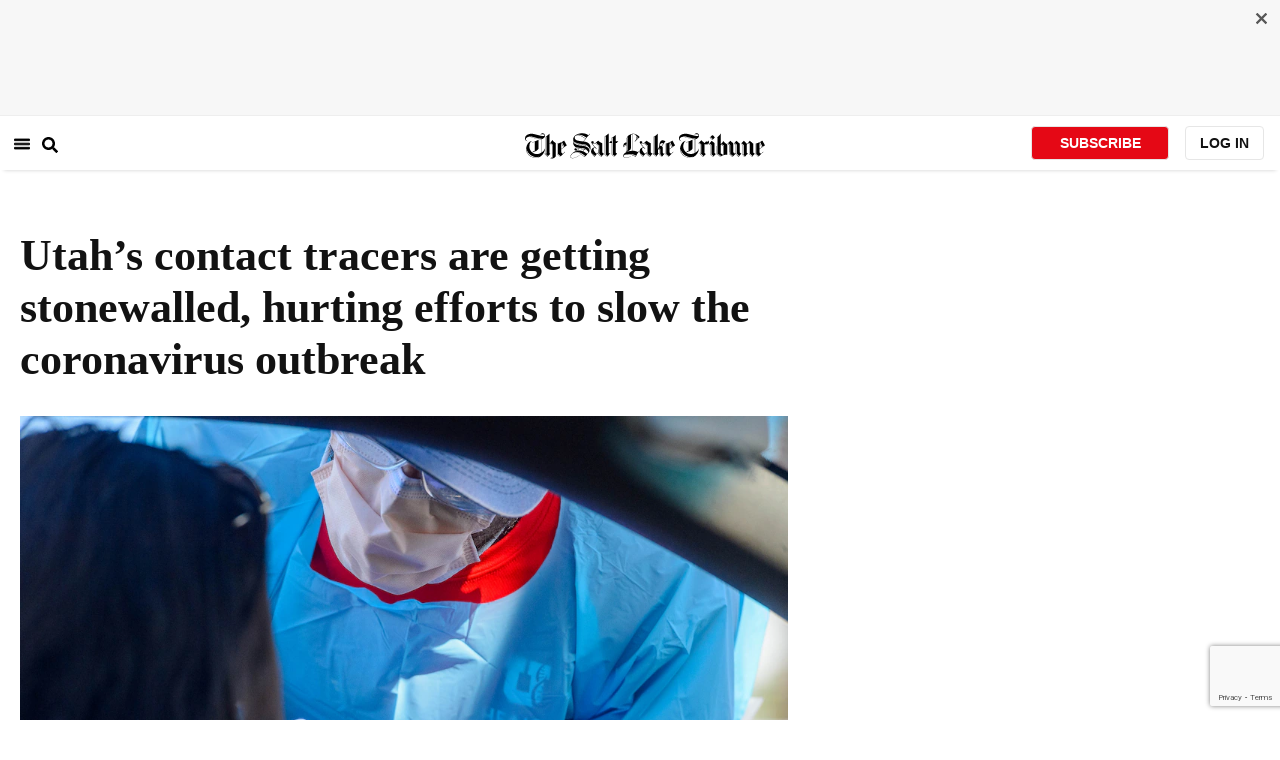

--- FILE ---
content_type: text/html; charset=utf-8
request_url: https://www.sltrib.com/news/2020/10/14/utah-coronavirus-cases-up/
body_size: 72773
content:
<!DOCTYPE html><html lang="en"><head><title>Utah’s contact tracers are getting stonewalled, hurting efforts to slow the coronavirus outbreak</title><meta id="viewport" name="viewport" content="width=device-width, initial-scale=1.0, user-scalable=yes, minimum-scale=0.5, maximum-scale=2.0"/><meta charset="utf-8"/><meta name="title" content="Utah’s contact tracers are getting stonewalled, hurting efforts to slow the coronavirus outbreak"/><meta name="keywords" content=""/><meta name="news_keywords" content=""/><meta name="robots" content="index, follow, max-image-preview:large"/><meta name="description" content="&lt;b&gt;Editor’s note:&lt;/b&gt; &lt;i&gt;The Salt Lake Tribune is providing free access to critical stories about the coronavirus. Sign up for &lt;/i&gt;&lt;a href=&quot;https://sltrib.formstack.com/forms/topstories&quot;&gt;&lt;i&gt;our Top Stories newsletter&lt;/i&gt;&lt;/a&gt;&lt;i&gt;, sent to your inbox every weekday morning. To support journalism like this, please &lt;/i&gt;&lt;a href=&quot;https://www.sltrib.com/donate/&quot;&gt;&lt;i&gt;donate&lt;/i&gt;&lt;/a&gt;&lt;i&gt; or become a &lt;/i&gt;&lt;a href=&quot;https://www.sltrib.com/support/&quot;&gt;&lt;i&gt;subscriber&lt;/i&gt;&lt;/a&gt;&lt;i&gt;.&lt;/i&gt;"/><meta name="referrer" content="unsafe-url"/><meta name="apple-mobile-web-app-title" content="SLTrib"/><meta name="application-name" content="SLTrib"/><meta name="theme-color" content="#ffffff"/><meta name="msapplication-config" content="/pf/resources/favicons/browserconfig.xml?d=582"/><meta property="og:locale" content="en_US"/><meta property="og:site_name" content="The Salt Lake Tribune"/><meta property="og:title" name="og:title" content="Utah’s contact tracers are getting stonewalled, hurting efforts to slow the coronavirus outbreak"/><meta property="og:image" itemProp="image" content="https://www.sltrib.com/resizer/v2/https%3A%2F%2Fcloudfront-us-east-1.images.arcpublishing.com%2Fsltrib%2FOCE53CGRU5DLDNHB2PJG67EQWE.jpg?auth=01d831c36b7a9735d71b3100b9185b8b17a163d80083d132ea3cdc0ef44311e0&amp;width=1200"/><meta property="og:description" content="&lt;b&gt;Editor’s note:&lt;/b&gt; &lt;i&gt;The Salt Lake Tribune is providing free access to critical stories about the coronavirus. Sign up for &lt;/i&gt;&lt;a href=&quot;https://sltrib.formstack.com/forms/topstories&quot;&gt;&lt;i&gt;our Top Stories newsletter&lt;/i&gt;&lt;/a&gt;&lt;i&gt;, sent to your inbox every weekday morning. To support journalism like this, please &lt;/i&gt;&lt;a href=&quot;https://www.sltrib.com/donate/&quot;&gt;&lt;i&gt;donate&lt;/i&gt;&lt;/a&gt;&lt;i&gt; or become a &lt;/i&gt;&lt;a href=&quot;https://www.sltrib.com/support/&quot;&gt;&lt;i&gt;subscriber&lt;/i&gt;&lt;/a&gt;&lt;i&gt;.&lt;/i&gt;"/><meta property="og:url" content="https://www.sltrib.com/news/2020/10/14/utah-coronavirus-cases-up/"/><meta property="og:type" content="article"/><meta property="fb:app_id" content="913431655408104"/><meta name="twitter:title" content="Utah’s contact tracers are getting stonewalled, hurting efforts to slow the coronavirus outbreak"/><meta name="twitter:image" content="https://www.sltrib.com/resizer/v2/https%3A%2F%2Fcloudfront-us-east-1.images.arcpublishing.com%2Fsltrib%2FOCE53CGRU5DLDNHB2PJG67EQWE.jpg?auth=01d831c36b7a9735d71b3100b9185b8b17a163d80083d132ea3cdc0ef44311e0&amp;width=1200"/><meta name="twitter:description" content="&lt;b&gt;Editor’s note:&lt;/b&gt; &lt;i&gt;The Salt Lake Tribune is providing free access to critical stories about the coronavirus. Sign up for &lt;/i&gt;&lt;a href=&quot;https://sltrib.formstack.com/forms/topstories&quot;&gt;&lt;i&gt;our Top Stories newsletter&lt;/i&gt;&lt;/a&gt;&lt;i&gt;, sent to your inbox every weekday morning. To support journalism like this, please &lt;/i&gt;&lt;a href=&quot;https://www.sltrib.com/donate/&quot;&gt;&lt;i&gt;donate&lt;/i&gt;&lt;/a&gt;&lt;i&gt; or become a &lt;/i&gt;&lt;a href=&quot;https://www.sltrib.com/support/&quot;&gt;&lt;i&gt;subscriber&lt;/i&gt;&lt;/a&gt;&lt;i&gt;.&lt;/i&gt;"/><meta name="twitter:site" content="@sltrib"/><meta name="twitter:card" content="summary_large_image"/><meta name="twitter:creator" content="https://www.facebook.com/erin.alberty"/><meta name="distribution" content="global"/><meta name="rating" content="general"/><meta name="language" content="en_US"/><script src="https://cmp.osano.com/16BZCGRyQAUigbPI/5f685397-dc48-4433-b330-972e2c87c28d/osano.js"></script><link rel="stylesheet" type="text/css" charset="UTF-8" href="https://cdnjs.cloudflare.com/ajax/libs/slick-carousel/1.8.1/slick.min.css"/><link rel="stylesheet" type="text/css" href="https://cdnjs.cloudflare.com/ajax/libs/slick-carousel/1.8.1/slick-theme.min.css"/><meta itemProp="datePublished" content="2020-10-14T19:04:44.408Z"/><meta itemProp="pageType" content="article"/><link rel="canonical" href="https://www.sltrib.com/news/2020/10/14/utah-coronavirus-cases-up/"/><link rel="alternate" type="application/rss+xml" href="https://www.sltrib.com/arc/outboundfeeds/rss/?outputType=xml"/><link rel="icon" type="image/x-icon" href="/pf/resources/favicon.ico?d=582"/><link rel="stylesheet" href="/pf/resources/css/main.css?d=582"/><link rel="stylesheet" href="/pf/resources/css/carousel.css?d=582"/><link rel="apple-touch-icon" sizes="180x180" href="/pf/resources/favicons/apple-touch-icon.png?d=582"/><link rel="icon" type="image/png" sizes="32x32" href="/pf/resources/favicons/favicon-32x32.png?d=582"/><link rel="icon" type="image/png" sizes="16x16" href="/pf/resources/favicons/favicon-16x16.png?d=582"/><link rel="manifest" href="/pf/resources/favicons/manifest.json?d=582"/><link rel="mask-icon" href="/pf/resources/favicons/safari-pinned-tab.svg?d=582" color="#5bbad5"/><link rel="shortcut icon" href="/pf/resources/favicons/favicon.ico?d=582"/><link rel="icon" type="image/png" sizes="192x192" href="/pf/resources/favicons/android-chrome-192x192.png?d=582"/><link href="https://mas.to/@sltrib" rel="me"/><meta name="google-site-verification" content="OBS8NfER2sTsXn0kFFxQIKihXG5dH9nq5qrvGZWhNmU"/><meta name="google" content="nopagereadaloud"/><link rel="preconnect" href="https://a.pub.network/"/><link rel="preconnect" href="https://b.pub.network/"/><link rel="preconnect" href="https://c.pub.network/"/><link rel="preconnect" href="https://d.pub.network/"/><link rel="preconnect" href="https://c.amazon-adsystem.com"/><link rel="preconnect" href="https://s.amazon-adsystem.com"/><link rel="preconnect" href="https://btloader.com/"/><link rel="preconnect" href="https://api.btloader.com/"/><link rel="preconnect" href="https://cdn.confiant-integrations.net"/><link rel="stylesheet" href="https://a.pub.network/sltrib-com/cls.css"/><noscript><img height="1" width="1" style="display:none" src="https://www.facebook.com/tr?id=1602919493094198&amp;ev=PageView&amp;noscript=1" alt="facebook-pixel"/></noscript><script type="application/ld+json">{"@context":"https://schema.org","@type":"Organization","url":"https://www.sltrib.com","logo":"https://local.sltrib.com/marketing/tribune_T.png"}</script><script type="application/ld+json">{"@context":"https://schema.org","@type":"BreadcrumbList","itemListElement":[{"@type":"ListItem","position":1,"name":"Health","item":"https://sltrib.com/news/health"},{"@type":"ListItem","position":2,"name":"News","item":"https://sltrib.com/news"}]}</script><script async="" src="https://accounts.google.com/gsi/client" defer=""></script><script async="" subscriptions-control="manual" src="https://news.google.com/swg/js/v1/swg.js"></script><script async="" src="https://news.google.com/swg/js/v1/swg-gaa.js"></script><script type="application/ld+json">{"@context":"https://schema.org","@type":"NewsArticle","isPartOf":{"@type":["CreativeWork","Product"],"name":"The Salt Lake Tribune","productID":"sltrib.com:showcase"},"publisher":{"@type":"Organization","name":"The Salt Lake Tribune"},"isAccessibleForFree":true,"dateModified":"2020-10-15T00:53:19.856Z","datePublished":"2020-10-14T19:04:44.408Z","headline":"Utah’s contact tracers are getting stonewalled, hurting efforts to slow the coronavirus outbreak","image":["https://cloudfront-us-east-1.images.arcpublishing.com/sltrib/OCE53CGRU5DLDNHB2PJG67EQWE.jpg"]}</script><script class="coral-script" src="https://sltrib.coral.coralproject.net/assets/js/embed.js"></script><script src="/pf/resources/js/freestar.js?d=582"></script><script type="application/javascript" id="polyfill-script">if(!Array.prototype.includes||!(window.Object && window.Object.assign)||!window.Promise||!window.Symbol||!window.fetch){document.write('<script type="application/javascript" src="/pf/dist/engine/polyfill.js?d=582&mxId=00000000" defer=""><\/script>')}</script><script id="fusion-engine-react-script" type="application/javascript" src="/pf/dist/engine/react.js?d=582&amp;mxId=00000000" defer=""></script><script id="fusion-engine-combinations-script" type="application/javascript" src="/pf/dist/components/combinations/default.js?d=582&amp;mxId=00000000" defer=""></script><link id="fusion-output-type-styles" rel="stylesheet" type="text/css" href="/pf/dist/components/output-types/default.css?d=582&amp;mxId=00000000"/><link id="fusion-template-styles" rel="stylesheet" type="text/css" href="/pf/dist/components/combinations/default.css?d=582&amp;mxId=00000000"/>
<script>(window.BOOMR_mq=window.BOOMR_mq||[]).push(["addVar",{"rua.upush":"false","rua.cpush":"true","rua.upre":"false","rua.cpre":"true","rua.uprl":"false","rua.cprl":"false","rua.cprf":"false","rua.trans":"SJ-0c7bfa39-305e-48b7-86f1-3c5a5eef42f5","rua.cook":"false","rua.ims":"false","rua.ufprl":"false","rua.cfprl":"false","rua.isuxp":"false","rua.texp":"norulematch","rua.ceh":"false","rua.ueh":"false","rua.ieh.st":"0"}]);</script>
                              <script>!function(e){var n="https://s.go-mpulse.net/boomerang/";if("False"=="True")e.BOOMR_config=e.BOOMR_config||{},e.BOOMR_config.PageParams=e.BOOMR_config.PageParams||{},e.BOOMR_config.PageParams.pci=!0,n="https://s2.go-mpulse.net/boomerang/";if(window.BOOMR_API_key="EQ5PL-TYNFS-SR6UD-ZERFB-E2CY6",function(){function e(){if(!o){var e=document.createElement("script");e.id="boomr-scr-as",e.src=window.BOOMR.url,e.async=!0,i.parentNode.appendChild(e),o=!0}}function t(e){o=!0;var n,t,a,r,d=document,O=window;if(window.BOOMR.snippetMethod=e?"if":"i",t=function(e,n){var t=d.createElement("script");t.id=n||"boomr-if-as",t.src=window.BOOMR.url,BOOMR_lstart=(new Date).getTime(),e=e||d.body,e.appendChild(t)},!window.addEventListener&&window.attachEvent&&navigator.userAgent.match(/MSIE [67]\./))return window.BOOMR.snippetMethod="s",void t(i.parentNode,"boomr-async");a=document.createElement("IFRAME"),a.src="about:blank",a.title="",a.role="presentation",a.loading="eager",r=(a.frameElement||a).style,r.width=0,r.height=0,r.border=0,r.display="none",i.parentNode.appendChild(a);try{O=a.contentWindow,d=O.document.open()}catch(_){n=document.domain,a.src="javascript:var d=document.open();d.domain='"+n+"';void(0);",O=a.contentWindow,d=O.document.open()}if(n)d._boomrl=function(){this.domain=n,t()},d.write("<bo"+"dy onload='document._boomrl();'>");else if(O._boomrl=function(){t()},O.addEventListener)O.addEventListener("load",O._boomrl,!1);else if(O.attachEvent)O.attachEvent("onload",O._boomrl);d.close()}function a(e){window.BOOMR_onload=e&&e.timeStamp||(new Date).getTime()}if(!window.BOOMR||!window.BOOMR.version&&!window.BOOMR.snippetExecuted){window.BOOMR=window.BOOMR||{},window.BOOMR.snippetStart=(new Date).getTime(),window.BOOMR.snippetExecuted=!0,window.BOOMR.snippetVersion=12,window.BOOMR.url=n+"EQ5PL-TYNFS-SR6UD-ZERFB-E2CY6";var i=document.currentScript||document.getElementsByTagName("script")[0],o=!1,r=document.createElement("link");if(r.relList&&"function"==typeof r.relList.supports&&r.relList.supports("preload")&&"as"in r)window.BOOMR.snippetMethod="p",r.href=window.BOOMR.url,r.rel="preload",r.as="script",r.addEventListener("load",e),r.addEventListener("error",function(){t(!0)}),setTimeout(function(){if(!o)t(!0)},3e3),BOOMR_lstart=(new Date).getTime(),i.parentNode.appendChild(r);else t(!1);if(window.addEventListener)window.addEventListener("load",a,!1);else if(window.attachEvent)window.attachEvent("onload",a)}}(),"".length>0)if(e&&"performance"in e&&e.performance&&"function"==typeof e.performance.setResourceTimingBufferSize)e.performance.setResourceTimingBufferSize();!function(){if(BOOMR=e.BOOMR||{},BOOMR.plugins=BOOMR.plugins||{},!BOOMR.plugins.AK){var n="true"=="true"?1:0,t="",a="closyiyxzcojs2lvbwwa-f-96644906a-clientnsv4-s.akamaihd.net",i="false"=="true"?2:1,o={"ak.v":"39","ak.cp":"589906","ak.ai":parseInt("634755",10),"ak.ol":"0","ak.cr":9,"ak.ipv":4,"ak.proto":"h2","ak.rid":"4fee85ec","ak.r":44268,"ak.a2":n,"ak.m":"dscr","ak.n":"ff","ak.bpcip":"18.221.44.0","ak.cport":50694,"ak.gh":"23.192.164.153","ak.quicv":"","ak.tlsv":"tls1.3","ak.0rtt":"","ak.0rtt.ed":"","ak.csrc":"-","ak.acc":"","ak.t":"1769278892","ak.ak":"hOBiQwZUYzCg5VSAfCLimQ==Sfe5p9MMj9PiDILgWEQHBsYP/NxHOhePEZHiJLvcDyneWxnCXPsrAHkVRnWV/[base64]","ak.pv":"47","ak.dpoabenc":"","ak.tf":i};if(""!==t)o["ak.ruds"]=t;var r={i:!1,av:function(n){var t="http.initiator";if(n&&(!n[t]||"spa_hard"===n[t]))o["ak.feo"]=void 0!==e.aFeoApplied?1:0,BOOMR.addVar(o)},rv:function(){var e=["ak.bpcip","ak.cport","ak.cr","ak.csrc","ak.gh","ak.ipv","ak.m","ak.n","ak.ol","ak.proto","ak.quicv","ak.tlsv","ak.0rtt","ak.0rtt.ed","ak.r","ak.acc","ak.t","ak.tf"];BOOMR.removeVar(e)}};BOOMR.plugins.AK={akVars:o,akDNSPreFetchDomain:a,init:function(){if(!r.i){var e=BOOMR.subscribe;e("before_beacon",r.av,null,null),e("onbeacon",r.rv,null,null),r.i=!0}return this},is_complete:function(){return!0}}}}()}(window);</script></head><body><div id="fusion-app"><div class="article-layout-no-top-ad"><header id="navbar"><div class="stickyTopAd" data-test="sticky-ad"><div class="btn-close"><button type="button" data-test="close-button"><img src="[data-uri]" alt="Close ad"/></button></div><div style="display:none" id="f0fqA1GG4wHK38V" data-fusion-collection="features" data-fusion-type="freestar-ad/default" data-fusion-name="Freestar-Ad" data-fusion-message="Could not render component [features:freestar-ad/default]"></div></div><div style="display:none" id="f0fRPW69VCN37Dy" data-fusion-collection="features" data-fusion-type="_global/header-navigation-combined" data-fusion-name="Header Navigation Combined global" data-fusion-message="Could not render component [features:_global/header-navigation-combined]"></div><div style="display:none" id="f0fxeFcjKw6a123" data-fusion-collection="features" data-fusion-type="google-extended-acess/default" data-fusion-name="Google Extended Access" data-fusion-message="Could not render component [features:google-extended-acess/default]"></div></header><div class="scrollable-content"><div class="banner"></div></div><div class="scrollable-content half-container"><div class="row"><div class="full-width article-left-rail"><div class="vertical"><div class="article-head"><h1 class="headline">Utah’s contact tracers are getting stonewalled, hurting efforts to slow the coronavirus outbreak</h1><h2 class="article-subheadline"></h2><div class="image-rootLeft"><style data-emotion="css 1ez1ofp">.css-1ez1ofp .image-img{width:100%;height:auto;}.css-1ez1ofp .image-noHeight{height:auto;}.css-1ez1ofp .image-noWidth{width:100%;}.css-1ez1ofp .image-rootCenter{display:-webkit-box;display:-webkit-flex;display:-ms-flexbox;display:flex;-webkit-flex-direction:column;-ms-flex-direction:column;flex-direction:column;-webkit-align-items:center;-webkit-box-align:center;-ms-flex-align:center;align-items:center;}.css-1ez1ofp .image-rootLeft{display:-webkit-box;display:-webkit-flex;display:-ms-flexbox;display:flex;-webkit-flex-direction:column;-ms-flex-direction:column;flex-direction:column;-webkit-box-pack:start;-ms-flex-pack:start;-webkit-justify-content:flex-start;justify-content:flex-start;}</style><div class="css-1ez1ofp"><span class=" lazy-load-image-background " style="background-image:url(https://www.sltrib.com/resizer/v2/OCE53CGRU5DLDNHB2PJG67EQWE.jpg?auth=3753d851157c75f93998ac885ebb3f734e57baf5b8ac3c9872425a8ec9339f18&amp;width=1024&amp;quality=88);background-size:100% 100%;color:transparent;display:inline-block;height:400;width:600"><span class="image-img" style="display:inline-block;border-radius:0;width:600;height:400"></span></span></div><p class="caption-credit">(Trent Nelson  |  The Salt Lake Tribune) Daniel Salas working at a COVID-19 testing station at Rice-Eccles Stadium in Salt Lake City on Monday, Oct. 12, 2020.</p></div><div style="display:none" id="f0fvPICkDdVr4HR" data-fusion-collection="features" data-fusion-type="article-byline/default" data-fusion-name="Article Byline v2 New" data-fusion-message="Could not render component [features:article-byline/default]"></div><div style="display:none" id="f0fSQqI7MjYN5RL" data-fusion-collection="features" data-fusion-type="article-group-buttons/default" data-fusion-name="Article Group Icons" data-fusion-message="Could not render component [features:article-group-buttons/default]"></div></div><div class="article-body-container" itemProp="articleBody"><p class="body-raw"><b>Editor’s note:</b> <i>The Salt Lake Tribune is providing free access to critical stories about the coronavirus. Sign up for </i><a href="https://sltrib.formstack.com/forms/topstories"><i>our Top Stories newsletter</i></a><i>, sent to your inbox every weekday morning. To support journalism like this, please </i><a href="https://www.sltrib.com/donate/"><i>donate</i></a><i> or become a </i><a href="https://www.sltrib.com/support/"><i>subscriber</i></a><i>.</i></p><p class="body-raw">With record-high coronavirus caseloads, Utah’s contact tracers are getting overwhelmed — and a Salt Lake County epidemiologist says that infected patients are increasingly <a href="https://www.sltrib.com/news/2020/10/12/some-utahns-refuse-get/" target=_blank>refusing to participate</a>, in part out of protest against what they believe is a manufactured threat.</p><p class="body-raw">“Some people are still very much convinced this is a conspiracy theory, that it is not a thing. And so they won’t cooperate,” said Annie George, an epidemiologist with Salt Lake County.</p><p class="body-raw">At the beginning of the pandemic, patients often were reluctant to disclose people they were in contact with because they were sheepish that they hadn’t strictly followed social distancing recommendations.</p><p class="body-raw">“How some people view it is that they should be ashamed that they contracted the virus,” George said. “That’s not the case at all. We’re not calling to reprimand you. We’re not putting the blame on you. We’re just trying to get information to figure out how we can help stop this from infecting others.”</p><p class="body-raw">But now that businesses and schools have largely reopened, contact tracers are encountering more deliberate resistance — comparable to <a href="https://www.sltrib.com/news/2020/10/12/some-utahns-refuse-get/">a push among some Utahns to discourage COVID-19 testing</a> out of resistance against public health restrictions.</p><p class="body-raw">That’s something George said she’s encountered, too.</p><p class="body-raw">“We’ve had parents that won’t allow their kids to be tested," George said. “We’ve had school administrators as well as coaches … that have told kids not to get tested so that they can continue to play.”</p><div><div class="resp-video"><iframe title="BI73B2JKQ5ECRP5QTNPTOM5CPA" src="https://www.youtube.com/embed/O53F7KSnSq8?feature=oembed" frameBorder="0" allow="accelerometer; autoplay; clipboard-write; encrypted-media; gyroscope; picture-in-picture"></iframe></div></div><p class="body-raw">Now some who do get tested are refusing to speak to contact tracers to prevent them from finding other infected people, George said. “It’s very disheartening, honestly."</p><p class="body-raw">Meanwhile, the sheer volume of cases is forcing public health officials to rethink how to approach the time-consuming process of contact tracing. With 1,144 new coronavirus cases reported Wednesday, Utah’s weeklong average of new diagnoses reached 1,204 new daily test results — a new record.</p><p class="body-raw">Salt Lake County has enlisted all of its public health workers, from public relations staff to restaurant inspectors, to call patients who test positive, said Nicholas Rupp, spokesman for the county health department.</p><p class="body-raw">“When a contact tracer gets about five new cases every day or so, it’s very hard to stay on top of it,” George said. “It reaches a point where it’s not effective because … it doesn’t do you any good if you’re calling them after they’ve already been off of quarantine for a while.”</p><p class="body-raw">The county already has scaled back the number of people contact tracers call for each case, Rupp said. About three months ago, contact tracers began asking patients to notify any acquaintances they may have exposed and asking employers to notify any affected co-workers. That allowed contact tracers to focus on members of the patient’s household — and in 80% of cases, the county is reaching the whole household within 24 hours.</p><p class="body-raw">“We will not be stopping contact tracing at any foreseeable time,” Rupp said.</p><p class="body-raw">But the county may have to scale back the time invested in each patient — about two hours for one interview and related data collection, George said.</p><p class="body-raw">“I’m not sure exactly what our leadership will decide to do,” George said. “I know they’re trying to come up with some sort of a modification. … Our poor contact tracers are burned out.”</p><p class="body-raw">Utah’s health care providers <a href="https://www.sltrib.com/news/2020/10/08/utah-coronavirus-cases-up/" target=_blank>also have reported fatigue</a> — and hospitalizations reached a new record high Wednesday, with 259 Utah patients concurrently admitted, the Utah Department of Health reported. On average, 246 patients have been receiving treatment in Utah hospitals each day for the past week.</p><p class="body-raw">In total, 4,460 patients have been hospitalized in Utah for COVID-19, up 77 from Wednesday — by far the largest single-day increase since the pandemic began.</p><p class="body-raw">During a Wednesday news conference , Salt Lake County Mayor Jenny Wilson said the hospitals in the community are close to being overrun.</p><p class="body-raw">“Right now, I fear our hospitals are potentially facing a pretty serious crisis," she said.</p><p class="body-raw">The case surge in September, she said, started with younger people who are less likely to get seriously sick from the virus. But it has since spread to older individuals, and many of them have needed critical care. Of those older than 60 in the county, she said, 31% who have been infected have gone to the hospital.</p><p class="body-raw">Additionally, nearly two-thirds of the intensive care unit beds are full, Wilson said, and “our emergency rooms are packed.”</p><p class="body-raw">Gary Edwards, the county health department director added: “Our health care system is just not an infinite resource.”</p><p class="body-raw">Since the beginning of September, the county has had 42 people over the age of 60 die from the virus.</p><div id="fusion-static-enter:CEUWFLBQPBHDPL7PPP42ADZHAI" style="display:none" data-fusion-component="CEUWFLBQPBHDPL7PPP42ADZHAI"></div><div class="raw-item"><div style="max-width: 625px !important;"> <iframe title="New
confirmed COVID-19 cases in Utah per day" aria-label="Column Chart"
id="datawrapper-chart-pq086" src="//datawrapper.dwcdn.net/pq086/3/"
scrolling="no" frameborder="0" style="width: 0; min-width: 100%
!important; border: none;" height="556"></iframe><script
type="text/javascript">!function(){"use
strict";window.addEventListener("message",function(a){if(void
0!==a.data["datawrapper-height"])for(var e in
a.data["datawrapper-height"]){var
t=document.getElementById("datawrapper-chart-"+e)||document.querySelector("iframe[src*='"+e+"']");t&&(t.style.height=a.data["datawrapper-height"][e]+"px")}})}();
</script> <img src="https://local.sltrib.com/graphics/trib_logo40.png" width="200" align="right"> </div></div><div id="fusion-static-exit:CEUWFLBQPBHDPL7PPP42ADZHAI" style="display:none" data-fusion-component="CEUWFLBQPBHDPL7PPP42ADZHAI"></div><p class="body-raw">Utah’s death toll, overall, rose to 527 on Wednesday, with five fatalities reported since Tuesday:</p><div><li>A Utah County man, age 65 to 84.</li><li>A Salt Lake County man, age 65 to 84.</li><li>A Salt Lake County man, age 45 to 64.</li><li>A Cache County man, older than 85.</li><li>A Wasatch County woman, older than 85.</li></div><p class="body-raw">As part of an effort to protect older adults, Salt Lake County has closed all senior centers to in-person visits.</p><p class="body-raw">But Wilson announced Wednesday that they will now be launching new virtual senior centers where residents can connect to family online. The hope is that they’ll stay socially connected but won’t be exposed to the virus.</p><p class="body-raw">Meanwhile, although Utah County’s cases were below their peak of about two weeks ago, the county still was reporting the most rapid rate of new cases, with an average of 52 new daily cases per 100,000 residents for the past week — a figure that has risen in recent days. Orem’s northern neighborhoods, the parts of Provo outside of Brigham Young University’s campus, and Saratoga Springs reported the highest infection rates of Utah’s communities, according to state data.</p><p class="body-raw">Salt Lake County was at near-peak levels of new infections, with 44 new daily cases per 100,000 people. Draper posted the worst infection rates in the county, with Herriman, Riverton and Bluffdale close behind.</p><p class="body-raw">Infections continued to explode in other parts of Utah. Record-high case rates were reported in Tooele County as well as the Central Utah, Southeast Utah and Weber-Morgan health districts. And Central Utah posted its highest single-day case increase.</p><p class="body-raw">Meanwhile, more than 96% of Utahns live in communities and neighborhoods with more than 101 new infection per 100,000 residents in the past week — a rate federal health officials have called the “red zone.” As of Sept. 1, only about 25% of Utahns lived in communities with rates that high.</p><p class="body-raw">For the past week, 13.9% of all tests have come back positive — a rate that indicates a large number of infected people are not being tested, state officials have said.</p><div id="fusion-static-enter:4ITBUPLR2BH6FLWZUQYFTSPVUQ" style="display:none" data-fusion-component="4ITBUPLR2BH6FLWZUQYFTSPVUQ"></div><div class="raw-item"><div style="max-width: 625px !important;"> <iframe title="Utah's total
number of unrecovered coronavirus cases" aria-label="Interactive line
chart" id="datawrapper-chart-nv8NN" src="https://datawrapper.dwcdn.net/nv8NN/2/"
scrolling="no" frameborder="0" style="width: 0; min-width: 100%
!important; border: none;" height="400"></iframe><script
type="text/javascript">!function(){"use
strict";window.addEventListener("message",(function(a){if(void
0!==a.data["datawrapper-height"])for(var e in
a.data["datawrapper-height"]){var
t=document.getElementById("datawrapper-chart-"+e)||document.querySelector("iframe[src*='"+e+"']");t&&(t.style.height=a.data["datawrapper-height"][e]+"px")}}))}();
</script> <img src="https://local.sltrib.com/graphics/trib_logo40.png" width="200" align="right"> </div></div><div id="fusion-static-exit:4ITBUPLR2BH6FLWZUQYFTSPVUQ" style="display:none" data-fusion-component="4ITBUPLR2BH6FLWZUQYFTSPVUQ"></div><p class="body-raw"><i>— Tribune reporter Courtney Tanner contributed to this story.</i></p></div><div><a href="#" class="section-title " data-testid="sec-head-link"><h2>RELATED STORIES</h2></a><div style="margin-top:16px"><a class="top-story" data-testid="top-story" href="/news/2020/10/13/utah-coronavirus-cases-up/"><h3 data-testid="title" class="simple-title" style="margin-top:10px">Utah governor announces new coronavirus strategy as cases rise by 987 </h3><div class="horizontal-separator"></div><div style="margin-bottom:18px"></div></a></div><div style="margin-top:16px"><a class="top-story" data-testid="top-story" href="/news/education/2020/10/13/byu-idaho-says-students/"><h3 data-testid="title" class="simple-title" style="margin-top:10px">BYU-Idaho says students may be trying to get COVID-19 so they can sell their plasma</h3><div class="horizontal-separator"></div><div style="margin-bottom:18px"></div></a></div><div style="margin-top:16px"><a class="top-story" data-testid="top-story" href="/news/2020/10/13/trib-talk-coronavirus/"><h3 data-testid="title" class="simple-title" style="margin-top:10px">‘Trib Talk’: Coronavirus trends in Utah</h3><div class="horizontal-separator"></div><div style="margin-bottom:18px"></div></a></div><div style="margin-top:16px"><a class="top-story" data-testid="top-story" href="/news/2020/10/11/coronavirus-utah-new/"><h3 data-testid="title" class="simple-title" style="margin-top:10px">Coronavirus in Utah: Sunday’s 1,200 new cases, seven new deaths cap another bad week for the pandemic</h3><div class="horizontal-separator"></div><div style="margin-bottom:18px"></div></a></div></div></div></div><div class="disappear"><div class="vertical"><div style="display:none" id="f0ftUI1JgEb33ts" data-fusion-collection="features" data-fusion-type="freestar-ad-with-height/default" data-fusion-name="sltrib_medrec_sidebar_atf" data-fusion-message="Could not render component [features:freestar-ad-with-height/default]"></div><div class="sponsored-card"><div class="sponsored-card__top-bar"></div><div class="sponsored-card__content"><h2 class="sponsored-card__label">Sponsored Story</h2><a href="/sponsored/2026/01/15/salt-lake-citys-newest-meal-prep" type="text" aria-label="foo" target="_blank" rel="noopener noreferrer" class="sponsored-card__headline-link"><h3 class="sponsored-card__headline" id="sponsored-article-link">Salt Lake City’s newest meal prep service brings personal chef quality &amp; convenience to your home</h3><p class="sponsored-card__text" id="sponsored-article-link">Sponsored: Led by Executive Chef Dallon Stewart, this Salt Lake local is changing the meal delivery scene.</p></a></div><div class="sponsored-card__bottom-bar"></div></div><div style="display:none" id="f0fIih6gUSOi4r" data-fusion-collection="features" data-fusion-type="freestar-ad-with-height/default" data-fusion-name="sltrib_medrec_sidebar_btf" data-fusion-message="Could not render component [features:freestar-ad-with-height/default]"></div></div></div></div></div><div class="half-container"><div class="row"><div class="col-12"><div style="display:none" id="f0ferFTGE9qQ2Hg" data-fusion-collection="features" data-fusion-type="_global/outbrain-ad" data-fusion-name="Outbrain Ad Global" data-fusion-message="Could not render component [features:_global/outbrain-ad]"></div></div></div></div><div id="article-bottom" class="half-container"></div><div id="the-latest" class="half-container"><div class="the-latest-ap"></div></div><div id="comments" class="comments half-container"><div style="display:none" id="f0fA5jFy5EEH288" data-fusion-collection="features" data-fusion-type="freestar-ad/default" data-fusion-name="Freestar-Ad - sltrib_incontent_flipp" data-fusion-message="Could not render component [features:freestar-ad/default]"></div><div class="two-columns-layout-comments "><div class="comment-left-rail"><div id="coral-static"><div id="coral_thread" style="width:145%;padding:0px;margin-left:-13px"></div></div></div><div class="comment-left-rail"></div></div><div style="display:none" id="f0fdEF4Mp3Ct6hF" data-fusion-collection="features" data-fusion-type="article-byline-bottom/default" data-fusion-name="Article Byline Bottom" data-fusion-message="Could not render component [features:article-byline-bottom/default]"></div></div><footer><div class="global-footer"><div class="with-copy container"><script src="https://js.adsrvr.org/up_loader.1.1.0.js" type="text/javascript"></script><script async="" src="/pf/resources/js/ballantine.js?d=582"></script><div class="row hidden-md-down"><div class="footer-block col-6 col-md-3"><div class="footer-column"><h5 class="footer-heading">CONNECT</h5><ul class="footer-list"><li><a href="https://www.facebook.com/saltlaketribune/" class="footer-item"><style data-emotion="css vubbuv">.css-vubbuv{-webkit-user-select:none;-moz-user-select:none;-ms-user-select:none;user-select:none;width:1em;height:1em;display:inline-block;fill:currentColor;-webkit-flex-shrink:0;-ms-flex-negative:0;flex-shrink:0;-webkit-transition:fill 200ms cubic-bezier(0.4, 0, 0.2, 1) 0ms;transition:fill 200ms cubic-bezier(0.4, 0, 0.2, 1) 0ms;font-size:1.5rem;}</style><svg class="MuiSvgIcon-root MuiSvgIcon-fontSizeMedium css-vubbuv" focusable="false" aria-hidden="true" viewBox="0 0 24 24" data-testid="FacebookIcon"><path d="M5 3h14a2 2 0 0 1 2 2v14a2 2 0 0 1-2 2H5a2 2 0 0 1-2-2V5a2 2 0 0 1 2-2m13 2h-2.5A3.5 3.5 0 0 0 12 8.5V11h-2v3h2v7h3v-7h3v-3h-3V9a1 1 0 0 1 1-1h2V5z"></path></svg> <span class="foot-indv-item">Facebook</span></a></li><li><a href="https://x.com/sltrib/" class="footer-item"><img src="https://www.sltrib.com/resizer/v2/S2JRURVUNZBUXGAJVY67HBTE6A.png?auth=6f97694ee8a43d294e97af9ab645cc3719955d95936eeab8cff5ebc501db5b08&amp;height=100&amp;quality=88" alt="twitter-logo" width="18" height="18" style="background-color:white;border-radius:4px;margin-left:3px;margin-right:2px"/> <span class="foot-indv-item">X</span></a></li><li><a href="https://www.instagram.com/sltrib/" class="footer-item"><style data-emotion="css vubbuv">.css-vubbuv{-webkit-user-select:none;-moz-user-select:none;-ms-user-select:none;user-select:none;width:1em;height:1em;display:inline-block;fill:currentColor;-webkit-flex-shrink:0;-ms-flex-negative:0;flex-shrink:0;-webkit-transition:fill 200ms cubic-bezier(0.4, 0, 0.2, 1) 0ms;transition:fill 200ms cubic-bezier(0.4, 0, 0.2, 1) 0ms;font-size:1.5rem;}</style><svg class="MuiSvgIcon-root MuiSvgIcon-fontSizeMedium css-vubbuv" focusable="false" aria-hidden="true" viewBox="0 0 24 24" data-testid="InstagramIcon"><path d="M7.8 2h8.4C19.4 2 22 4.6 22 7.8v8.4a5.8 5.8 0 0 1-5.8 5.8H7.8C4.6 22 2 19.4 2 16.2V7.8A5.8 5.8 0 0 1 7.8 2m-.2 2A3.6 3.6 0 0 0 4 7.6v8.8C4 18.39 5.61 20 7.6 20h8.8a3.6 3.6 0 0 0 3.6-3.6V7.6C20 5.61 18.39 4 16.4 4H7.6m9.65 1.5a1.25 1.25 0 0 1 1.25 1.25A1.25 1.25 0 0 1 17.25 8 1.25 1.25 0 0 1 16 6.75a1.25 1.25 0 0 1 1.25-1.25M12 7a5 5 0 0 1 5 5 5 5 0 0 1-5 5 5 5 0 0 1-5-5 5 5 0 0 1 5-5m0 2a3 3 0 0 0-3 3 3 3 0 0 0 3 3 3 3 0 0 0 3-3 3 3 0 0 0-3-3z"></path></svg> <span class="foot-indv-item">Instagram</span></a></li><li><a href="https://www.youtube.com/user/sltrib/" class="footer-item"><style data-emotion="css vubbuv">.css-vubbuv{-webkit-user-select:none;-moz-user-select:none;-ms-user-select:none;user-select:none;width:1em;height:1em;display:inline-block;fill:currentColor;-webkit-flex-shrink:0;-ms-flex-negative:0;flex-shrink:0;-webkit-transition:fill 200ms cubic-bezier(0.4, 0, 0.2, 1) 0ms;transition:fill 200ms cubic-bezier(0.4, 0, 0.2, 1) 0ms;font-size:1.5rem;}</style><svg class="MuiSvgIcon-root MuiSvgIcon-fontSizeMedium css-vubbuv" focusable="false" aria-hidden="true" viewBox="0 0 24 24" data-testid="YouTubeIcon"><path d="M10 15l5.19-3L10 9v6m11.56-7.83c.13.47.22 1.1.28 1.9.07.8.1 1.49.1 2.09L22 12c0 2.19-.16 3.8-.44 4.83-.25.9-.83 1.48-1.73 1.73-.47.13-1.33.22-2.65.28-1.3.07-2.49.1-3.59.1L12 19c-4.19 0-6.8-.16-7.83-.44-.9-.25-1.48-.83-1.73-1.73-.13-.47-.22-1.1-.28-1.9-.07-.8-.1-1.49-.1-2.09L2 12c0-2.19.16-3.8.44-4.83.25-.9.83-1.48 1.73-1.73.47-.13 1.33-.22 2.65-.28 1.3-.07 2.49-.1 3.59-.1L12 5c4.19 0 6.8.16 7.83.44.9.25 1.48.83 1.73 1.73z"></path></svg> <span class="foot-indv-item">YouTube</span></a></li><li><a href="/rss/" class="footer-item"><style data-emotion="css vubbuv">.css-vubbuv{-webkit-user-select:none;-moz-user-select:none;-ms-user-select:none;user-select:none;width:1em;height:1em;display:inline-block;fill:currentColor;-webkit-flex-shrink:0;-ms-flex-negative:0;flex-shrink:0;-webkit-transition:fill 200ms cubic-bezier(0.4, 0, 0.2, 1) 0ms;transition:fill 200ms cubic-bezier(0.4, 0, 0.2, 1) 0ms;font-size:1.5rem;}</style><svg class="MuiSvgIcon-root MuiSvgIcon-fontSizeMedium css-vubbuv" focusable="false" aria-hidden="true" viewBox="0 0 24 24" data-testid="RssFeedIcon"><circle cx="6.18" cy="17.82" r="2.18"></circle><path d="M4 4.44v2.83c7.03 0 12.73 5.7 12.73 12.73h2.83c0-8.59-6.97-15.56-15.56-15.56m0 5.66v2.83c3.9 0 7.07 3.17 7.07 7.07h2.83c0-5.47-4.43-9.9-9.9-9.9"></path></svg> <span class="foot-indv-item">RSS</span></a></li><li><a href="https://apps.apple.com/ai/app/salt-lake-tribune-eedition/id995297003" class="footer-item"><img style="height:40px;padding:4px" src="https://www.sltrib.com/resizer/v2/YGK4MOY7CNFNRMYWMTTPFDOMCI.png?auth=7c8ecd93d3eb36d6fdde2400ab3650dc88d52714be2fda9155a5f4abe0b43e8c&amp;width=200&amp;quality=100"/> <span class="foot-indv-item"></span></a></li><li><a href="https://play.google.com/store/apps/details?id=com.saltlaketribune.android.prod&amp;hl=en_US&amp;gl=US" class="footer-item"><img style="height:40px;width:98.6px;margin-top:-10px" src="https://www.sltrib.com/resizer/v2/PI6RFGVVV5CYLIXIYBETYQIUYY.png?auth=06db741726c8486e67a60a0529a1ea780a7e7d896eb72e0f6b4d9dc6a8369618&amp;width=200&amp;quality=100"/> <span class="foot-indv-item"></span></a></li></ul></div></div><div class="footer-block col-6 col-md-3"><div class="footer-column"><h5 class="footer-heading">SUBSCRIPTIONS</h5><ul class="footer-list"><li><a href="https://sltiservices.navigacloud.com/cmo_slt-c-cmdb-01/subscriber/web/startoffers.html" class="footer-item"><span class="foot-indv-item">Subscribe to Print + Digital</span></a></li><li><a href="/support/" class="footer-item"><span class="foot-indv-item">Subscribe to Digital Only</span></a></li><li><a href="/activate-digital-subscription/" class="footer-item"><span class="foot-indv-item">Digital Access for Print Subscribers</span></a></li><li><a href="/newsletters/" class="footer-item"><span class="foot-indv-item">Email Newsletters</span></a></li><li><a href="https://sltiservices.navigacloud.com/cmo_slt-c-cmdb-01/subscriber/web/signin.html" class="footer-item"><span class="foot-indv-item">Login to your Print Account</span></a></li><li><a href="/my-account/" class="footer-item"><span class="foot-indv-item">Login to your Digital Account</span></a></li><li><a href="/digital-subscriptions-faq/" class="footer-item"><span class="foot-indv-item">Subscription FAQs</span></a></li><li><a href="/contact-us/" class="footer-item"><span class="foot-indv-item">Help and Contact Info</span></a></li><li><a href="/gift-subscription/" class="footer-item"><span class="foot-indv-item">Gift Subscriptions</span></a></li></ul></div></div><div class="footer-block col-6 col-md-3"><div class="footer-column"><h5 class="footer-heading">ABOUT US</h5><ul class="footer-list"><li><a href="/about-us/#our-history" class="footer-item"><span class="foot-indv-item">History and Mission</span></a></li><li><a href="/about-us/#nonprofit" class="footer-item"><span class="foot-indv-item">Our Nonprofit Model</span></a></li><li><a href="/board-and-advisers/" class="footer-item"><span class="foot-indv-item">Board and Advisers</span></a></li><li><a href="/staff/" class="footer-item"><span class="foot-indv-item">Officers and Staff</span></a></li><li><a href="/supporters/" class="footer-item"><span class="foot-indv-item">Supporters</span></a></li><li><a href="/reports/" class="footer-item"><span class="foot-indv-item">Tax Filing and Governance</span></a></li><li><a href="/opinion/submission/" class="footer-item"><span class="foot-indv-item">Share Your Opinion</span></a></li><li><a href="/opinion/editorial-board/" class="footer-item"><span class="foot-indv-item">Meet the Editorial Board</span></a></li><li><a href="/privacy-policy/" class="footer-item"><span class="foot-indv-item">Privacy Policy</span></a></li><li><a href="/privacy-policy/#california" class="footer-item"><span class="foot-indv-item">California Privacy</span></a></li><li><a href="/policies-and-ethics/" class="footer-item"><span class="foot-indv-item">Editorial Policies and Ethics</span></a></li></ul></div></div><div class="footer-block col-6 col-md-3"><div class="footer-column"><h5 class="footer-heading">MORE</h5><ul class="footer-list"><li><a href="/advertising/" class="footer-item"><span class="foot-indv-item">Advertise with Us</span></a></li><li><a href="/legal-notices/" class="footer-item"><span class="foot-indv-item">Legal Notices</span></a></li><li><a href="https://store.sltrib.com/" class="footer-item"><span class="foot-indv-item">Store</span></a></li><li><a href="https://digitalnewspapers.org/newspaper/?paper=Salt%20Lake%20Tribune" class="footer-item"><span class="foot-indv-item">Archives</span></a></li><li><a href="/tips/" class="footer-item"><span class="foot-indv-item">Story Tips</span></a></li><li><a href="/giving/" class="footer-item"><span class="foot-indv-item">Support The Tribune</span></a></li><li><a href="/fas/" class="footer-item"><span class="foot-indv-item">Join The First Amendment Society</span></a></li><li><a href="https://www.sltrib.com/gift-policy/" class="footer-item"><span class="foot-indv-item">Gift Acceptance Policy</span></a></li><li><a href="#" class="footer-item"><span class="foot-indv-item">Cookie Preferences</span></a></li><li><a href="/commenting-policy/" class="footer-item"><span class="foot-indv-item">Commenting Policy</span></a></li></ul></div></div></div><div class="hidden-md-up" style="width:100%"><div class="horizontal-separator"></div><div class="row v-space"><div class="col-6 links-foot-col"><a href="/about-us/" class="foot-link">ABOUT US</a><a href="/terms-of-service/" class="foot-link">TERMS OF SERVICE</a><a href="/privacy-policy/" class="foot-link">PRIVACY POLICY</a><a href="/policies-and-ethics/" class="foot-link">EDITORIAL POLICY</a><a href="/tips/" class="foot-link">NEWS TIPS</a><a href="/advertising/" class="foot-link">ADVERTISE</a><a href="/contact-us/" class="foot-link">CONTACT US/HELP</a><a href="/gift-policy/" class="foot-link">GIFT ACCEPTANCE POLICY</a></div><div class="col-6 links-foot-col"><a href="/subscribe/" class="foot-link">SUBSCRIBE</a><a href="https://sltiservices.navigacloud.com/cmo_slt-c-cmdb-01/subscriber/web/startoffers.html" class="foot-link">PRINT EDITION</a><a href="/newsletters/" class="foot-link">EMAIL NEWSLETTERS</a><a href="/fas/" class="foot-link">JOIN THE FIRST AMENDMENT SOCIETY</a><a href="/giving/" class="foot-link">SUPPORT THE TRIBUNE</a><a href="/opinion/submission/" class="foot-link">SHARE YOUR OPINION</a><a href="/opinion/editorial-board/" class="foot-link">MEET THE EDITORIAL BOARD</a><a href="#" class="foot-link">COOKIE PREFERENCES</a></div></div><div class="socialm-foot"><a href="https://x.com/sltrib" data-testid="sm-twitter" class="soc-med-item"><img src="/pf/resources/img/t-1.png?d=582" alt="twitter-logo" width="26" height="26" style="background-color:white"/></a><a href="https://www.instagram.com/sltrib/" data-testid="sm-instagram" class="soc-med-item" aria-label="Instagram"><style data-emotion="css vubbuv">.css-vubbuv{-webkit-user-select:none;-moz-user-select:none;-ms-user-select:none;user-select:none;width:1em;height:1em;display:inline-block;fill:currentColor;-webkit-flex-shrink:0;-ms-flex-negative:0;flex-shrink:0;-webkit-transition:fill 200ms cubic-bezier(0.4, 0, 0.2, 1) 0ms;transition:fill 200ms cubic-bezier(0.4, 0, 0.2, 1) 0ms;font-size:1.5rem;}</style><svg class="MuiSvgIcon-root MuiSvgIcon-fontSizeMedium css-vubbuv" focusable="false" aria-hidden="true" viewBox="0 0 24 24" data-testid="InstagramIcon" style="color:rgb(255,76,60);font-size:26px"><path d="M7.8 2h8.4C19.4 2 22 4.6 22 7.8v8.4a5.8 5.8 0 0 1-5.8 5.8H7.8C4.6 22 2 19.4 2 16.2V7.8A5.8 5.8 0 0 1 7.8 2m-.2 2A3.6 3.6 0 0 0 4 7.6v8.8C4 18.39 5.61 20 7.6 20h8.8a3.6 3.6 0 0 0 3.6-3.6V7.6C20 5.61 18.39 4 16.4 4H7.6m9.65 1.5a1.25 1.25 0 0 1 1.25 1.25A1.25 1.25 0 0 1 17.25 8 1.25 1.25 0 0 1 16 6.75a1.25 1.25 0 0 1 1.25-1.25M12 7a5 5 0 0 1 5 5 5 5 0 0 1-5 5 5 5 0 0 1-5-5 5 5 0 0 1 5-5m0 2a3 3 0 0 0-3 3 3 3 0 0 0 3 3 3 3 0 0 0 3-3 3 3 0 0 0-3-3z"></path></svg></a><a href="https://www.facebook.com/saltlaketribune/" data-testid="sm-facebook" class="soc-med-item" aria-label="Facebook"><style data-emotion="css vubbuv">.css-vubbuv{-webkit-user-select:none;-moz-user-select:none;-ms-user-select:none;user-select:none;width:1em;height:1em;display:inline-block;fill:currentColor;-webkit-flex-shrink:0;-ms-flex-negative:0;flex-shrink:0;-webkit-transition:fill 200ms cubic-bezier(0.4, 0, 0.2, 1) 0ms;transition:fill 200ms cubic-bezier(0.4, 0, 0.2, 1) 0ms;font-size:1.5rem;}</style><svg class="MuiSvgIcon-root MuiSvgIcon-fontSizeMedium css-vubbuv" focusable="false" aria-hidden="true" viewBox="0 0 24 24" data-testid="FacebookIcon" style="color:rgb(45,79,138);font-size:26px"><path d="M5 3h14a2 2 0 0 1 2 2v14a2 2 0 0 1-2 2H5a2 2 0 0 1-2-2V5a2 2 0 0 1 2-2m13 2h-2.5A3.5 3.5 0 0 0 12 8.5V11h-2v3h2v7h3v-7h3v-3h-3V9a1 1 0 0 1 1-1h2V5z"></path></svg></a></div><div class="row v-space" style="display:flex;justify-content:center"><a href="https://play.google.com/store/apps/details?id=com.saltlaketribune.android.prod&amp;hl=en_US&amp;gl=US" target="_blank" rel="noreferrer"><img height="40px" alt="google-play-badge" src="/pf/resources/img/googleplay.png?d=582"/></a><a href="https://apps.apple.com/ai/app/salt-lake-tribune-eedition/id995297003" target="_blank" rel="noreferrer"><img class="apple-download-badge" height="40px" alt="apple-store-badge" src="/pf/resources/img/applestore.png?d=582"/></a></div><div class="horizontal-separator last-sep-foot"></div></div><br/><div class="contact-cs hidden-md-down"><p>Report a missed paper by emailing <a href="mailto:subscribe@sltrib.com" class="contact-link">subscribe@sltrib.com</a> or calling <a href="tel:801-237-2900" class="contact-link">801-237-2900</a></p><p>For e-edition questions or comments, contact customer support <a href="tel:801-237-2900" class="contact-link">801-237-2900</a> or email <a href="mailto:subscribe@sltrib.com" class="contact-link">subscribe@sltrib.com</a></p></div><div class="copy-container row hidden-md-down"><div class="col-12 col-md-6 logo-column"><a href="/"><img src="/pf/resources/svg/sltrib-logo.svg?d=582" alt="The Salt Lake Tribune Logo" width="250" height="46" class="trib-svg-white"/></a></div><div class="col-12 col-md-6 copy-column"><p class="copy">sltrib.com © 1996-<!-- -->2026 <!-- -->The Salt Lake Tribune. All rights reserved.</p></div></div><div class="hidden-md-up v-space mobile-copyright"><a href="/"><img src="/pf/resources/svg/Trib_masthead_top_000000.svg?d=582" alt="The Salt Lake Tribune Logo" width="300" height="46"/></a></div></div></div></footer></div></div><script id="fusion-metadata" type="application/javascript">window.Fusion=window.Fusion||{};Fusion.arcSite="sltrib";Fusion.contextPath="/pf";Fusion.mxId="00000000";Fusion.deployment="582";Fusion.globalContent={"_id":"RZWFS2X7GJAXFPN3FZR7F2ODLQ","type":"story","version":"0.10.6","content_elements":[{"_id":"MG65J5DZANHKZKMKVIHXFEQY4M","type":"text","additional_properties":{"_id":"TNCNKJZIWVC6PCO6IAXDQIK3PQ"},"content":"<b>Editor’s note:</b> <i>The Salt Lake Tribune is providing free access to critical stories about the coronavirus. Sign up for </i><a href=\"https://sltrib.formstack.com/forms/topstories\"><i>our Top Stories newsletter</i></a><i>, sent to your inbox every weekday morning. To support journalism like this, please </i><a href=\"https://www.sltrib.com/donate/\"><i>donate</i></a><i> or become a </i><a href=\"https://www.sltrib.com/support/\"><i>subscriber</i></a><i>.</i>"},{"_id":"LORCYENAHVBB3GZCV2L5LSFBXA","type":"text","additional_properties":{"_id":1602715046554},"content":"With record-high coronavirus caseloads, Utah’s contact tracers are getting overwhelmed — and a Salt Lake County epidemiologist says that infected patients are increasingly <a href=\"https://www.sltrib.com/news/2020/10/12/some-utahns-refuse-get/\" target=_blank>refusing to participate</a>, in part out of protest against what they believe is a manufactured threat."},{"_id":"G6KYNCZOGFEQNF4TN4FTCFWHUY","type":"text","additional_properties":{"_id":1602715046555},"content":"“Some people are still very much convinced this is a conspiracy theory, that it is not a thing. And so they won’t cooperate,” said Annie George, an epidemiologist with Salt Lake County."},{"_id":"4IGJUNMPE5ARLFYQ6PHO3OK26U","type":"text","additional_properties":{"_id":1602715046556},"content":"At the beginning of the pandemic, patients often were reluctant to disclose people they were in contact with because they were sheepish that they hadn’t strictly followed social distancing recommendations."},{"_id":"62EQRUNWABDUHMMVUNSDEQ3FJQ","type":"text","additional_properties":{"_id":1602715046557},"content":"“How some people view it is that they should be ashamed that they contracted the virus,” George said. “That’s not the case at all. We’re not calling to reprimand you. We’re not putting the blame on you. We’re just trying to get information to figure out how we can help stop this from infecting others.”"},{"_id":"UZVEIHXSU5CYNCD3OM3663Q2LA","type":"text","additional_properties":{"_id":1602715046558},"content":"But now that businesses and schools have largely reopened, contact tracers are encountering more deliberate resistance — comparable to <a href=\"https://www.sltrib.com/news/2020/10/12/some-utahns-refuse-get/\">a push among some Utahns to discourage COVID-19 testing</a> out of resistance against public health restrictions."},{"_id":"3JYYOWXVWZFCLPAOEYPUSM3UBY","type":"text","additional_properties":{"_id":1602715046559},"content":"That’s something George said she’s encountered, too."},{"_id":"2SLDXHMHJVDDDIBVXAQVRSFLOI","type":"text","additional_properties":{"_id":1602715046560},"content":"“We’ve had parents that won’t allow their kids to be tested,\" George said. “We’ve had school administrators as well as coaches … that have told kids not to get tested so that they can continue to play.”"},{"type":"oembed_response","subtype":"youtube","_id":"BI73B2JKQ5ECRP5QTNPTOM5CPA","raw_oembed":{"thumbnail_url":"https://i.ytimg.com/vi/O53F7KSnSq8/hqdefault.jpg","html":"<iframe width=\"480\" height=\"270\" src=\"https://www.youtube.com/embed/O53F7KSnSq8?feature=oembed\" frameborder=\"0\" allow=\"accelerometer; autoplay; clipboard-write; encrypted-media; gyroscope; picture-in-picture\" allowfullscreen></iframe>","width":480,"author_url":"https://www.youtube.com/user/sltrib","height":270,"author_name":"The Salt Lake Tribune","version":"1.0","provider_url":"https://www.youtube.com/","title":"‘Trib Talk’: Coronavirus trends in Utah","thumbnail_height":360,"provider_name":"YouTube","thumbnail_width":480,"type":"youtube","_id":"https://www.youtube.com/watch?v=O53F7KSnSq8","additional_properties":{"_id":1602722846981}},"referent":{"id":"https://www.youtube.com/watch?v=O53F7KSnSq8","service":"oembed","type":"youtube","provider":"https://www.youtube.com/oembed?url=","referent_properties":{"additional_properties":{"_id":1602722846981}}}},{"_id":"NVXKLYTEFRCAVLBQEOKIPYXIWU","type":"text","additional_properties":{"_id":1602715046561},"content":"Now some who do get tested are refusing to speak to contact tracers to prevent them from finding other infected people, George said. “It’s very disheartening, honestly.\""},{"_id":"PAWEGSD4V5DPLMOFY5ZPFFUPVE","type":"text","additional_properties":{"_id":1602715046563},"content":"Meanwhile, the sheer volume of cases is forcing public health officials to rethink how to approach the time-consuming process of contact tracing. With 1,144 new coronavirus cases reported Wednesday, Utah’s weeklong average of new diagnoses reached 1,204 new daily test results — a new record."},{"_id":"BTHJDF5MQVCU5GXSG57YLVQO54","type":"text","additional_properties":{"_id":1602715046564},"content":"Salt Lake County has enlisted all of its public health workers, from public relations staff to restaurant inspectors, to call patients who test positive, said Nicholas Rupp, spokesman for the county health department."},{"_id":"SDY67AXDMVEZHO7AUPG62LVQYM","type":"text","additional_properties":{"_id":1602715046565},"content":"“When a contact tracer gets about five new cases every day or so, it’s very hard to stay on top of it,” George said. “It reaches a point where it’s not effective because … it doesn’t do you any good if you’re calling them after they’ve already been off of quarantine for a while.”"},{"_id":"N3LRCYIXNFGY3ALZ2OPVSBGSYM","type":"text","additional_properties":{"_id":1602715046566},"content":"The county already has scaled back the number of people contact tracers call for each case, Rupp said. About three months ago, contact tracers began asking patients to notify any acquaintances they may have exposed and asking employers to notify any affected co-workers. That allowed contact tracers to focus on members of the patient’s household — and in 80% of cases, the county is reaching the whole household within 24 hours."},{"_id":"ONUD3VUHVNHZVHTNGA7JYHPBYU","type":"text","additional_properties":{"_id":1602715046567},"content":"“We will not be stopping contact tracing at any foreseeable time,” Rupp said."},{"_id":"WUX7BTVSCREJFDZZFK2EF3Y74Q","type":"text","additional_properties":{"_id":1602715046568},"content":"But the county may have to scale back the time invested in each patient — about two hours for one interview and related data collection, George said."},{"_id":"4PD6CKFFSBE2NEPHPHQKZUFJU4","type":"text","additional_properties":{"_id":1602715046569},"content":"“I’m not sure exactly what our leadership will decide to do,” George said. “I know they’re trying to come up with some sort of a modification. … Our poor contact tracers are burned out.”"},{"_id":"VNWXA34J6ZEOBAPXSABUSO6IL4","type":"text","additional_properties":{"_id":1602702167257},"content":"Utah’s health care providers <a href=\"https://www.sltrib.com/news/2020/10/08/utah-coronavirus-cases-up/\" target=_blank>also have reported fatigue</a> — and hospitalizations reached a new record high Wednesday, with 259 Utah patients concurrently admitted, the Utah Department of Health reported. On average, 246 patients have been receiving treatment in Utah hospitals each day for the past week."},{"_id":"WKG7X7SB75CZZDOYJWFTXCUVSM","type":"text","additional_properties":{"_id":1602702167258},"content":"In total, 4,460 patients have been hospitalized in Utah for COVID-19, up 77 from Wednesday — by far the largest single-day increase since the pandemic began."},{"_id":"PKQK2UBPORDHFBZVQFQG6CDGTM","type":"text","additional_properties":{"_id":1602721386523},"content":"During a Wednesday news conference , Salt Lake County Mayor Jenny Wilson said the hospitals in the community are close to being overrun."},{"_id":"ZPGEZ4TSJNAQDLHVGUIVWELEWY","type":"text","additional_properties":{"_id":1602721386524},"content":"“Right now, I fear our hospitals are potentially facing a pretty serious crisis,\" she said."},{"_id":"FTWGIYRGIRAYPFNZPHVVVNQQNY","type":"text","additional_properties":{"_id":1602721386525},"content":"The case surge in September, she said, started with younger people who are less likely to get seriously sick from the virus. But it has since spread to older individuals, and many of them have needed critical care. Of those older than 60 in the county, she said, 31% who have been infected have gone to the hospital."},{"_id":"2V33K3N2ZRFCNCH6YPXA3AGB6E","type":"text","additional_properties":{"_id":1602721386526},"content":"Additionally, nearly two-thirds of the intensive care unit beds are full, Wilson said, and “our emergency rooms are packed.”"},{"_id":"YUZVMHTHNVDXLGU37KOQYBPJFQ","type":"text","additional_properties":{"_id":1602722846996},"content":"Gary Edwards, the county health department director added: “Our health care system is just not an infinite resource.”"},{"_id":"3UEDWNETOFBYLAYVRMDJX2HSIU","type":"text","additional_properties":{"_id":1602721386527},"content":"Since the beginning of September, the county has had 42 people over the age of 60 die from the virus."},{"_id":"CEUWFLBQPBHDPL7PPP42ADZHAI","type":"raw_html","additional_properties":{"_id":"PDEU3O52HJCHBN7JYWM4Y5MCCE"},"content":"<div style=\"max-width: 625px !important;\"> <iframe title=\"New\nconfirmed COVID-19 cases in Utah per day\" aria-label=\"Column Chart\"\nid=\"datawrapper-chart-pq086\" src=\"//datawrapper.dwcdn.net/pq086/3/\"\nscrolling=\"no\" frameborder=\"0\" style=\"width: 0; min-width: 100%\n!important; border: none;\" height=\"556\"></iframe><script\ntype=\"text/javascript\">!function(){\"use\nstrict\";window.addEventListener(\"message\",function(a){if(void\n0!==a.data[\"datawrapper-height\"])for(var e in\na.data[\"datawrapper-height\"]){var\nt=document.getElementById(\"datawrapper-chart-\"+e)||document.querySelector(\"iframe[src*='\"+e+\"']\");t&&(t.style.height=a.data[\"datawrapper-height\"][e]+\"px\")}})}();\n<\/script> <img src=\"https://local.sltrib.com/graphics/trib_logo40.png\" width=\"200\" align=\"right\"> </div>"},{"_id":"VNWXA34J6ZEOBAPXSABUSO6IL4","type":"text","additional_properties":{"_id":1602702167257},"content":"Utah’s death toll, overall, rose to 527 on Wednesday, with five fatalities reported since Tuesday:"},{"_id":"IT2KAPLMQZHIHM3LV6M5ABQSNY","type":"list","list_type":"unordered","additional_properties":{},"items":[{"type":"text","content":"A Utah County man, age 65 to 84.","_id":"6GFZMHRVKNHTBNS33JMC5ZVJFI","additional_properties":{},"block_properties":{}},{"type":"text","content":"A Salt Lake County man, age 65 to 84.","_id":"I2IKBFSR7ZGZTEVXVH4LR3IZM4","additional_properties":{},"block_properties":{}},{"type":"text","content":"A Salt Lake County man, age 45 to 64.","_id":"DNYG3MCKCBHBNMYK2ELGC2CDDU","additional_properties":{},"block_properties":{}},{"type":"text","content":"A Cache County man, older than 85.","_id":"3YFLEIL4EVC4TLM4UHEI7R4DBI","additional_properties":{},"block_properties":{}},{"type":"text","content":"A Wasatch County woman, older than 85.","_id":"FVDOZKTZ65BNPJJY7NYNERIQEA","additional_properties":{},"block_properties":{}}]},{"_id":"ET6DWILLTRGXDJNLOWAWXAI6BE","type":"text","additional_properties":{"_id":1602721386531},"content":"As part of an effort to protect older adults, Salt Lake County has closed all senior centers to in-person visits."},{"_id":"6GYSHLF5RRGBXNHH64CISKWJAM","type":"text","additional_properties":{"_id":1602721386532},"content":"But Wilson announced Wednesday that they will now be launching new virtual senior centers where residents can connect to family online. The hope is that they’ll stay socially connected but won’t be exposed to the virus."},{"_id":"PA7NNF662ZE77KFWQXU5LGXJAA","type":"text","additional_properties":{"_id":1602703032934},"content":"Meanwhile, although Utah County’s cases were below their peak of about two weeks ago, the county still was reporting the most rapid rate of new cases, with an average of 52 new daily cases per 100,000 residents for the past week — a figure that has risen in recent days. Orem’s northern neighborhoods, the parts of Provo outside of Brigham Young University’s campus, and Saratoga Springs reported the highest infection rates of Utah’s communities, according to state data."},{"_id":"L6VF45OQNVFJBIJMUFY5TGBBVU","type":"text","additional_properties":{"_id":1602713707837},"content":"Salt Lake County was at near-peak levels of new infections, with 44 new daily cases per 100,000 people. Draper posted the worst infection rates in the county, with Herriman, Riverton and Bluffdale close behind."},{"_id":"A5TR3S6NEZCL7H37GYTLJSPKM4","type":"text","additional_properties":{"_id":1602703032935},"content":"Infections continued to explode in other parts of Utah. Record-high case rates were reported in Tooele County as well as the Central Utah, Southeast Utah and Weber-Morgan health districts. And Central Utah posted its highest single-day case increase."},{"_id":"62TMYK6JGRHZHGUGT3NWMP4SJE","type":"text","additional_properties":{"_id":1602706750263},"content":"Meanwhile, more than 96% of Utahns live in communities and neighborhoods with more than 101 new infection per 100,000 residents in the past week — a rate federal health officials have called the “red zone.” As of Sept. 1, only about 25% of Utahns lived in communities with rates that high."},{"_id":"TGLDFYEEK5DTTOXJKL7NDF6UWI","type":"text","additional_properties":{"_id":1602702167259},"content":"For the past week, 13.9% of all tests have come back positive — a rate that indicates a large number of infected people are not being tested, state officials have said."},{"_id":"4ITBUPLR2BH6FLWZUQYFTSPVUQ","type":"raw_html","additional_properties":{"_id":"4L6K7JQD5VEWVNRQA3B3JHS26U"},"content":"<div style=\"max-width: 625px !important;\"> <iframe title=\"Utah's total\nnumber of unrecovered coronavirus cases\" aria-label=\"Interactive line\nchart\" id=\"datawrapper-chart-nv8NN\" src=\"https://datawrapper.dwcdn.net/nv8NN/2/\"\nscrolling=\"no\" frameborder=\"0\" style=\"width: 0; min-width: 100%\n!important; border: none;\" height=\"400\"></iframe><script\ntype=\"text/javascript\">!function(){\"use\nstrict\";window.addEventListener(\"message\",(function(a){if(void\n0!==a.data[\"datawrapper-height\"])for(var e in\na.data[\"datawrapper-height\"]){var\nt=document.getElementById(\"datawrapper-chart-\"+e)||document.querySelector(\"iframe[src*='\"+e+\"']\");t&&(t.style.height=a.data[\"datawrapper-height\"][e]+\"px\")}}))}();\n<\/script> <img src=\"https://local.sltrib.com/graphics/trib_logo40.png\" width=\"200\" align=\"right\"> </div>"},{"_id":"GI3624JN6ZHSZPYT345C7SFLTM","type":"text","additional_properties":{"_id":1602702532245},"content":"<i>— Tribune reporter Courtney Tanner contributed to this story.</i>"}],"created_date":"2020-10-14T18:48:48.058Z","revision":{"revision_id":"SDCIZHCM6BHSDH3YPBY6BYGGZQ","parent_id":"ILHVS6BEF5ABHA4BCZOVYTPUFA","editions":["default"],"branch":"default","published":true},"last_updated_date":"2020-10-15T00:53:19.856Z","canonical_url":"/news/2020/10/14/utah-coronavirus-cases-up","headlines":{"basic":"Utah’s contact tracers are getting stonewalled, hurting efforts to slow the coronavirus outbreak","mobile":"","native":"","print":"","tablet":"","web":"","meta_title":""},"owner":{"sponsored":false,"id":"sltrib"},"address":{},"workflow":{"status_code":3},"subheadlines":{"basic":""},"description":{"basic":""},"language":"","label":{},"source":{"name":"sltrib","system":"composer","source_type":"staff"},"taxonomy":{"tags":[{"slug":"coronavirus","text":"Coronavirus","description":"Coronavirus"},{"text":"Utah","description":"Utah","slug":"utah"},{"text":"Utah Department of Health","description":"Utah Department of Health","slug":"utah-department-of-health"}],"sites":[{"_id":"/news","type":"site","version":"0.5.8","name":"News","description":"The Salt Lake Tribune breaking news in Utah, Salt Lake City and the surrounding area.","path":"/news","parent_id":"/","additional_properties":{"original":{"_id":"/news","site":{"site_url":"http://www.sltrib.com/news","site_title":"Utah news, Salt Lake City news - The Salt Lake Tribune","site_tagline":null,"site_about":null,"site_description":"The Salt Lake Tribune breaking news in Utah, Salt Lake City and the surrounding area.","site_keywords":"Utah, News, Newspaper, Salt, Lake, City, Breaking, Courts, Politics, Legislature, Government, Police, Polygamy, LDS, Community, Wasatch Front, Photo, Video","native_app_rendering":null,"pagebuilder_path_for_native_apps":"/news/"},"social":{"twitter":null,"facebook":null,"rss":null,"archives":null},"_admin":{"tracking_node":null,"default_content":null,"alias_ids":["/news"],"commercial_node":null},"story_list":{"story_list_content":{}},"navigation":{"nav_title":null,"display_in_top_strip":null,"nav_display":null},"in_the_news":{"in_the_news_usebasepage":"/in-the-news-forsections/","in_the_news_usesectionbar":"false","in_the_news_usefeature":null},"name":"News","order":1001,"parent":"/","inactive":false}}},{"_id":"/news/health","type":"site","version":"0.5.8","name":"Health","description":"Salt Lake Tribune health coverage for Salt Lake City and the surrounding area.","path":"/news/health","parent_id":"/news","additional_properties":{"original":{"_id":"/news/health","site":{"site_url":"https://www.sltrib.com/news/health/","site_title":"Health","site_tagline":null,"site_about":null,"site_description":"Salt Lake Tribune health coverage for Salt Lake City and the surrounding area.","site_keywords":"Health","native_app_rendering":null,"pagebuilder_path_for_native_apps":"/news/health/"},"social":{"twitter":null,"facebook":null,"rss":null,"archives":null},"_admin":{"tracking_node":null,"default_content":null,"alias_ids":["/news/health"],"commercial_node":null},"story_list":{"story_list_content":{}},"navigation":{"nav_title":null,"display_in_top_strip":null,"nav_display":null},"in_the_news":{"in_the_news_usebasepage":"/in-the-news-forsections/","in_the_news_usesectionbar":"false","in_the_news_usefeature":null},"name":"Health","order":2008,"parent":"/news","ancestors":["/news"],"inactive":false}}}],"sections":[{"_id":"/news/health","_website":"sltrib","type":"section","version":"0.6.0","name":"Health","description":"Salt Lake Tribune health coverage for Salt Lake City and the surrounding area.","path":"/news/health","parent_id":"/news","parent":{"default":"/news"},"additional_properties":{"original":{"_id":"/news/health","site":{"site_url":"https://www.sltrib.com/news/health/","site_title":"Health","site_tagline":null,"site_about":null,"site_description":"Salt Lake Tribune health coverage for Salt Lake City and the surrounding area.","site_keywords":"Health","native_app_rendering":null,"pagebuilder_path_for_native_apps":"/news/health/"},"social":{"twitter":null,"facebook":null,"rss":null,"archives":null},"_admin":{"tracking_node":null,"default_content":null,"alias_ids":["/news/health"],"commercial_node":null},"story_list":{"story_list_content":{}},"navigation":{"nav_title":null,"display_in_top_strip":null,"nav_display":null},"in_the_news":{"in_the_news_usebasepage":"/in-the-news-forsections/","in_the_news_usesectionbar":"false","in_the_news_usefeature":null},"_website":"sltrib","name":"Health","order":{"default":2008,"Mobile":2004},"parent":{"default":"/news","Mobile":"/news"},"ancestors":{"default":["/news"],"Mobile":["/news"]},"inactive":false,"node_type":"section"}},"_website_section_id":"sltrib./news/health"},{"_id":"/news","_website":"sltrib","type":"section","version":"0.6.0","name":"News","description":"The Salt Lake Tribune breaking news in Utah, Salt Lake City and the surrounding area.","path":"/news","parent_id":"/","parent":{"default":"/"},"additional_properties":{"original":{"_id":"/news","site":{"site_url":"http://www.sltrib.com/news","site_title":"Utah news, Salt Lake City news - The Salt Lake Tribune","site_tagline":null,"site_about":null,"site_description":"The Salt Lake Tribune breaking news in Utah, Salt Lake City and the surrounding area.","site_keywords":"Utah, News, Newspaper, Salt, Lake, City, Breaking, Courts, Politics, Legislature, Government, Police, Polygamy, LDS, Community, Wasatch Front, Photo, Video","native_app_rendering":null,"pagebuilder_path_for_native_apps":"/news/"},"social":{"twitter":null,"facebook":null,"rss":null,"archives":null},"_admin":{"tracking_node":null,"default_content":null,"alias_ids":["/news"],"commercial_node":null},"story_list":{"story_list_content":{}},"navigation":{"nav_title":null,"display_in_top_strip":null,"nav_display":null},"in_the_news":{"in_the_news_usebasepage":"/in-the-news-forsections/","in_the_news_usesectionbar":"false","in_the_news_usefeature":null},"_website":"sltrib","name":"News","order":{"default":1001,"footer":1002,"Mobile":1002},"parent":{"default":"/","footer":"/","Mobile":"/"},"ancestors":{"default":[],"footer":[],"Mobile":[]},"inactive":false,"node_type":"section"}},"_website_section_id":"sltrib./news"}],"primary_site":{"_id":"/news","type":"site","version":"0.5.8","name":"News","description":"The Salt Lake Tribune breaking news in Utah, Salt Lake City and the surrounding area.","path":"/news","parent_id":"/","additional_properties":{"original":{"_id":"/news","site":{"site_url":"http://www.sltrib.com/news","site_title":"Utah news, Salt Lake City news - The Salt Lake Tribune","site_tagline":null,"site_about":null,"site_description":"The Salt Lake Tribune breaking news in Utah, Salt Lake City and the surrounding area.","site_keywords":"Utah, News, Newspaper, Salt, Lake, City, Breaking, Courts, Politics, Legislature, Government, Police, Polygamy, LDS, Community, Wasatch Front, Photo, Video","native_app_rendering":null,"pagebuilder_path_for_native_apps":"/news/"},"social":{"twitter":null,"facebook":null,"rss":null,"archives":null},"_admin":{"tracking_node":null,"default_content":null,"alias_ids":["/news"],"commercial_node":null},"story_list":{"story_list_content":{}},"navigation":{"nav_title":null,"display_in_top_strip":null,"nav_display":null},"in_the_news":{"in_the_news_usebasepage":"/in-the-news-forsections/","in_the_news_usesectionbar":"false","in_the_news_usefeature":null},"name":"News","order":1001,"parent":"/","inactive":false}}},"primary_section":{"_id":"/news","_website":"sltrib","type":"section","version":"0.6.0","name":"News","description":"The Salt Lake Tribune breaking news in Utah, Salt Lake City and the surrounding area.","path":"/news","parent_id":"/","parent":{"default":"/"},"additional_properties":{"original":{"_id":"/news","site":{"site_url":"http://www.sltrib.com/news","site_title":"Utah news, Salt Lake City news - The Salt Lake Tribune","site_tagline":null,"site_about":null,"site_description":"The Salt Lake Tribune breaking news in Utah, Salt Lake City and the surrounding area.","site_keywords":"Utah, News, Newspaper, Salt, Lake, City, Breaking, Courts, Politics, Legislature, Government, Police, Polygamy, LDS, Community, Wasatch Front, Photo, Video","native_app_rendering":null,"pagebuilder_path_for_native_apps":"/news/"},"social":{"twitter":null,"facebook":null,"rss":null,"archives":null},"_admin":{"tracking_node":null,"default_content":null,"alias_ids":["/news"],"commercial_node":null},"story_list":{"story_list_content":{}},"navigation":{"nav_title":null,"display_in_top_strip":null,"nav_display":null},"in_the_news":{"in_the_news_usebasepage":"/in-the-news-forsections/","in_the_news_usesectionbar":"false","in_the_news_usefeature":null},"_website":"sltrib","name":"News","order":{"default":1001,"footer":1002,"Mobile":1002},"parent":{"default":"/","footer":"/","Mobile":"/"},"ancestors":{"default":[],"footer":[],"Mobile":[]},"inactive":false,"node_type":"section"}}}},"related_content":{"basic":[{"type":"reference","_id":"OYVBBHC5S5GF3LQ4FT5B6BJVAM","referent":{"id":"OYVBBHC5S5GF3LQ4FT5B6BJVAM","provider":"","type":"story"}},{"type":"reference","_id":"ZX54ENGKLRAPXC4CQVLWYG3JKA","referent":{"id":"ZX54ENGKLRAPXC4CQVLWYG3JKA","provider":"","type":"story"}},{"type":"reference","_id":"AXRA3CUWLFFU5ABENKIONSJRJY","referent":{"id":"AXRA3CUWLFFU5ABENKIONSJRJY","provider":"","type":"story"}},{"type":"reference","_id":"VRMNHUCRFNDQHG3XICR75VLKJ4","referent":{"id":"VRMNHUCRFNDQHG3XICR75VLKJ4","provider":"","type":"story"}}],"redirect":[]},"promo_items":{"basic":{"_id":"OCE53CGRU5DLDNHB2PJG67EQWE","additional_properties":{"fullSizeResizeUrl":"/photo/resize/bMCu8T1vQxTPtrR2XfIQEZn2ArA=/arc-anglerfish-arc2-prod-sltrib/public/OCE53CGRU5DLDNHB2PJG67EQWE.jpg","galleries":[],"ingestionMethod":"manual","iptc_source":"staff","keywords":["2020","usa","utah"],"mime_type":"image/jpeg","originalName":"coronavirus-12-tn-7683.jpg","originalUrl":"https://cloudfront-us-east-1.images.arcpublishing.com/sltrib/OCE53CGRU5DLDNHB2PJG67EQWE.jpg","proxyUrl":"/photo/resize/bMCu8T1vQxTPtrR2XfIQEZn2ArA=/arc-anglerfish-arc2-prod-sltrib/public/OCE53CGRU5DLDNHB2PJG67EQWE.jpg","published":true,"resizeUrl":"http://thumbor-prod-us-east-1.photo.aws.arc.pub/bMCu8T1vQxTPtrR2XfIQEZn2ArA=/arc-anglerfish-arc2-prod-sltrib/public/OCE53CGRU5DLDNHB2PJG67EQWE.jpg","restricted":false,"takenOn":"2020-10-12T17:46:25Z","thumbnailResizeUrl":"http://thumbor-prod-us-east-1.photo.aws.arc.pub/MG0_EAmoXBmgYk5vDIbd5kPrHBc=/300x0/arc-anglerfish-arc2-prod-sltrib/public/OCE53CGRU5DLDNHB2PJG67EQWE.jpg","version":0,"template_id":335},"address":{},"caption":"(Trent Nelson  |  The Salt Lake Tribune) Daniel Salas working at a COVID-19 testing station at Rice-Eccles Stadium in Salt Lake City on Monday, Oct. 12, 2020.","copyright":"2020 Trent Nelson","created_date":"2020-10-12T22:55:53Z","credits":{"affiliation":[],"by":[{"byline":"Trent Nelson","name":"Trent Nelson","type":"author"}]},"height":1864,"image_type":"photograph","last_updated_date":"2020-10-12T22:55:53Z","licensable":false,"owner":{"id":"sltrib"},"source":{"additional_properties":{"editor":"photo center"},"edit_url":"","system":"photo center"},"status":"","taxonomy":{},"type":"image","url":"https://cloudfront-us-east-1.images.arcpublishing.com/sltrib/OCE53CGRU5DLDNHB2PJG67EQWE.jpg","version":"0.10.3","width":2800,"syndication":{"external_distribution":"","search":""}}},"distributor":{"name":"sltrib","category":"staff","subcategory":""},"canonical_website":"sltrib","geo":{},"planning":{"scheduling":{"planned_publish_date":"2020-10-14T18:48:00.000Z","will_have_image":true},"story_length":{"word_count_actual":1157,"character_count_actual":6920,"line_count_actual":72,"inch_count_actual":36}},"display_date":"2020-10-14T19:04:44.408Z","credits":{"by":[{"_id":"ealberty","type":"author","version":"0.5.8","name":"Erin Alberty","image":{"url":"https://s3.amazonaws.com/arc-authors/sltrib/cf96815d-b8c9-4330-b9d3-fb7c188f5f9f.png","version":"0.5.8"},"description":"Erin is a reporter who has previously been an outdoor columnist and worked the crime beat. She was the lead reporter on The Tribune's Pulitzer-winning coverage of campus sexual assault. She has worked at newspapers in Michigan and Iowa and taught English for two years at teacher-training colleges in China.","url":"/people/erin-alberty","slug":"erin-alberty","social_links":[{"site":"email","url":"ealberty@sltrib.com"},{"site":"facebook","url":"https://www.facebook.com/erin.alberty"},{"site":"twitter","url":"erinalberty"},{"site":"tumblr","url":"Outdoors"},{"site":"pinterest","url":"reporter"},{"site":"soundcloud","url":"#5D8636"}],"socialLinks":[{"site":"email","url":"ealberty@sltrib.com","deprecated":true,"deprecation_msg":"Please use social_links."},{"site":"facebook","url":"https://www.facebook.com/erin.alberty","deprecated":true,"deprecation_msg":"Please use social_links."},{"site":"twitter","url":"erinalberty","deprecated":true,"deprecation_msg":"Please use social_links."},{"site":"tumblr","url":"Outdoors","deprecated":true,"deprecation_msg":"Please use social_links."},{"site":"pinterest","url":"reporter","deprecated":true,"deprecation_msg":"Please use social_links."},{"site":"soundcloud","url":"#5D8636","deprecated":true,"deprecation_msg":"Please use social_links."}],"additional_properties":{"original":{"_id":"ealberty","byline":"Erin Alberty","slug":"erin-alberty","bio_page":"/people/erin-alberty","firstName":"Erin","lastName":"Alberty","bio":"Erin is a reporter who has previously been an outdoor columnist and worked the crime beat. She was the lead reporter on The Tribune's Pulitzer-winning coverage of campus sexual assault. She has worked at newspapers in Michigan and Iowa and taught English for two years at teacher-training colleges in China.","email":"ealberty@sltrib.com","twitter":"erinalberty","facebook":"https://www.facebook.com/erin.alberty","image":"https://s3.amazonaws.com/arc-authors/sltrib/cf96815d-b8c9-4330-b9d3-fb7c188f5f9f.png","tumblr":"Outdoors","soundcloud":"#5D8636","longBio":"Erin is a reporter who has previously been an outdoor columnist and worked the crime beat. She was the lead reporter on The Tribune's Pulitzer-winning coverage of campus sexual assault. She has worked at newspapers in Michigan and Iowa and taught English for two years at teacher-training colleges in China.","pinterest":"reporter","custom_sltrib_phone":"801-257-8786","books":[],"podcasts":[],"education":[],"awards":[],"last_updated":"2018-02-25T05:47:09.387Z","last_updated_date":"2022-04-08T21:49:20.816Z"}}}]},"first_publish_date":"2020-10-14T19:04:44.408Z","websites":{"sltrib":{"website_section":{"_id":"/news","_website":"sltrib","type":"section","version":"0.6.0","name":"News","description":"The Salt Lake Tribune breaking news in Utah, Salt Lake City and the surrounding area.","path":"/news","parent_id":"/","parent":{"default":"/"},"additional_properties":{"original":{"_id":"/news","site":{"site_url":"http://www.sltrib.com/news","site_title":"Utah news, Salt Lake City news - The Salt Lake Tribune","site_tagline":null,"site_about":null,"site_description":"The Salt Lake Tribune breaking news in Utah, Salt Lake City and the surrounding area.","site_keywords":"Utah, News, Newspaper, Salt, Lake, City, Breaking, Courts, Politics, Legislature, Government, Police, Polygamy, LDS, Community, Wasatch Front, Photo, Video","native_app_rendering":null,"pagebuilder_path_for_native_apps":"/news/"},"social":{"twitter":null,"facebook":null,"rss":null,"archives":null},"_admin":{"tracking_node":null,"default_content":null,"alias_ids":["/news"],"commercial_node":null},"story_list":{"story_list_content":{}},"navigation":{"nav_title":null,"display_in_top_strip":null,"nav_display":null},"in_the_news":{"in_the_news_usebasepage":"/in-the-news-forsections/","in_the_news_usesectionbar":"false","in_the_news_usefeature":null},"_website":"sltrib","name":"News","order":{"default":1001,"footer":1002,"Mobile":1002},"parent":{"default":"/","footer":"/","Mobile":"/"},"ancestors":{"default":[],"footer":[],"Mobile":[]},"inactive":false,"node_type":"section"}},"_website_section_id":"sltrib./news"},"website_url":"/news/2020/10/14/utah-coronavirus-cases-up"}},"additional_properties":{"has_published_copy":true,"is_published":true,"publish_date":"2020-10-15T00:53:19.423Z"},"publish_date":"2020-10-15T00:53:19.423Z","slug":"wednesdaycovidnumbers.101520","publishing":{"scheduled_operations":{"publish_edition":[],"unpublish_edition":[]}},"website":"sltrib","website_url":"/news/2020/10/14/utah-coronavirus-cases-up"};Fusion.globalContentConfig={"source":"arc-stories","query":{"uri":"/news/2020/10/14/utah-coronavirus-cases-up/","articlePath":"/news/2020/10/14/utah-coronavirus-cases-up","arc-site":"sltrib"}};Fusion.lastModified=1769278892490;Fusion.contentCache={"arc-signing-service":{"{\"id\":\"https://cloudfront-us-east-1.images.arcpublishing.com/sltrib/OCE53CGRU5DLDNHB2PJG67EQWE.jpg\"}":{"data":{"hash":"01d831c36b7a9735d71b3100b9185b8b17a163d80083d132ea3cdc0ef44311e0","type":"sha256","_id":"0805b5b6567b71387d708e3e64790cfba896c9798d551fa2d00c7e4187e02811"},"expires":1800814892458,"lastModified":1769278892390},"{\"id\":\"https://s3.amazonaws.com/arc-authors/sltrib/cf96815d-b8c9-4330-b9d3-fb7c188f5f9f.png\"}":{"data":{"hash":"be9bbdeeef4306609a9500268773309f6393e15a240fb873ea2816709c597548","type":"sha256","_id":"f8970534c8fd4b8dc8d0f022fd44baee5e5726bf4f34f1e0d0334e74e7ca74c6"},"expires":1800805779389,"lastModified":1769269779345}},"single-story-v2-with-id-pub":{"{\"_id\":\"RZWFS2X7GJAXFPN3FZR7F2ODLQ\",\"arc-site\":\"sltrib\",\"isPublished\":true}":{"data":{"_id":"RZWFS2X7GJAXFPN3FZR7F2ODLQ","type":"story","version":"0.10.6","content_elements":[{"_id":"MG65J5DZANHKZKMKVIHXFEQY4M","type":"text","additional_properties":{"_id":"TNCNKJZIWVC6PCO6IAXDQIK3PQ"},"content":"<b>Editor’s note:</b> <i>The Salt Lake Tribune is providing free access to critical stories about the coronavirus. Sign up for </i><a href=\"https://sltrib.formstack.com/forms/topstories\"><i>our Top Stories newsletter</i></a><i>, sent to your inbox every weekday morning. To support journalism like this, please </i><a href=\"https://www.sltrib.com/donate/\"><i>donate</i></a><i> or become a </i><a href=\"https://www.sltrib.com/support/\"><i>subscriber</i></a><i>.</i>"},{"_id":"LORCYENAHVBB3GZCV2L5LSFBXA","type":"text","additional_properties":{"_id":1602715046554},"content":"With record-high coronavirus caseloads, Utah’s contact tracers are getting overwhelmed — and a Salt Lake County epidemiologist says that infected patients are increasingly <a href=\"https://www.sltrib.com/news/2020/10/12/some-utahns-refuse-get/\" target=_blank>refusing to participate</a>, in part out of protest against what they believe is a manufactured threat."},{"_id":"G6KYNCZOGFEQNF4TN4FTCFWHUY","type":"text","additional_properties":{"_id":1602715046555},"content":"“Some people are still very much convinced this is a conspiracy theory, that it is not a thing. And so they won’t cooperate,” said Annie George, an epidemiologist with Salt Lake County."},{"_id":"4IGJUNMPE5ARLFYQ6PHO3OK26U","type":"text","additional_properties":{"_id":1602715046556},"content":"At the beginning of the pandemic, patients often were reluctant to disclose people they were in contact with because they were sheepish that they hadn’t strictly followed social distancing recommendations."},{"_id":"62EQRUNWABDUHMMVUNSDEQ3FJQ","type":"text","additional_properties":{"_id":1602715046557},"content":"“How some people view it is that they should be ashamed that they contracted the virus,” George said. “That’s not the case at all. We’re not calling to reprimand you. We’re not putting the blame on you. We’re just trying to get information to figure out how we can help stop this from infecting others.”"},{"_id":"UZVEIHXSU5CYNCD3OM3663Q2LA","type":"text","additional_properties":{"_id":1602715046558},"content":"But now that businesses and schools have largely reopened, contact tracers are encountering more deliberate resistance — comparable to <a href=\"https://www.sltrib.com/news/2020/10/12/some-utahns-refuse-get/\">a push among some Utahns to discourage COVID-19 testing</a> out of resistance against public health restrictions."},{"_id":"3JYYOWXVWZFCLPAOEYPUSM3UBY","type":"text","additional_properties":{"_id":1602715046559},"content":"That’s something George said she’s encountered, too."},{"_id":"2SLDXHMHJVDDDIBVXAQVRSFLOI","type":"text","additional_properties":{"_id":1602715046560},"content":"“We’ve had parents that won’t allow their kids to be tested,\" George said. “We’ve had school administrators as well as coaches … that have told kids not to get tested so that they can continue to play.”"},{"type":"oembed_response","subtype":"youtube","_id":"BI73B2JKQ5ECRP5QTNPTOM5CPA","raw_oembed":{"thumbnail_url":"https://i.ytimg.com/vi/O53F7KSnSq8/hqdefault.jpg","html":"<iframe width=\"480\" height=\"270\" src=\"https://www.youtube.com/embed/O53F7KSnSq8?feature=oembed\" frameborder=\"0\" allow=\"accelerometer; autoplay; clipboard-write; encrypted-media; gyroscope; picture-in-picture\" allowfullscreen></iframe>","width":480,"author_url":"https://www.youtube.com/user/sltrib","height":270,"author_name":"The Salt Lake Tribune","version":"1.0","provider_url":"https://www.youtube.com/","title":"‘Trib Talk’: Coronavirus trends in Utah","thumbnail_height":360,"provider_name":"YouTube","thumbnail_width":480,"type":"youtube","_id":"https://www.youtube.com/watch?v=O53F7KSnSq8","additional_properties":{"_id":1602722846981}},"referent":{"id":"https://www.youtube.com/watch?v=O53F7KSnSq8","service":"oembed","type":"youtube","provider":"https://www.youtube.com/oembed?url=","referent_properties":{"additional_properties":{"_id":1602722846981}}}},{"_id":"NVXKLYTEFRCAVLBQEOKIPYXIWU","type":"text","additional_properties":{"_id":1602715046561},"content":"Now some who do get tested are refusing to speak to contact tracers to prevent them from finding other infected people, George said. “It’s very disheartening, honestly.\""},{"_id":"PAWEGSD4V5DPLMOFY5ZPFFUPVE","type":"text","additional_properties":{"_id":1602715046563},"content":"Meanwhile, the sheer volume of cases is forcing public health officials to rethink how to approach the time-consuming process of contact tracing. With 1,144 new coronavirus cases reported Wednesday, Utah’s weeklong average of new diagnoses reached 1,204 new daily test results — a new record."},{"_id":"BTHJDF5MQVCU5GXSG57YLVQO54","type":"text","additional_properties":{"_id":1602715046564},"content":"Salt Lake County has enlisted all of its public health workers, from public relations staff to restaurant inspectors, to call patients who test positive, said Nicholas Rupp, spokesman for the county health department."},{"_id":"SDY67AXDMVEZHO7AUPG62LVQYM","type":"text","additional_properties":{"_id":1602715046565},"content":"“When a contact tracer gets about five new cases every day or so, it’s very hard to stay on top of it,” George said. “It reaches a point where it’s not effective because … it doesn’t do you any good if you’re calling them after they’ve already been off of quarantine for a while.”"},{"_id":"N3LRCYIXNFGY3ALZ2OPVSBGSYM","type":"text","additional_properties":{"_id":1602715046566},"content":"The county already has scaled back the number of people contact tracers call for each case, Rupp said. About three months ago, contact tracers began asking patients to notify any acquaintances they may have exposed and asking employers to notify any affected co-workers. That allowed contact tracers to focus on members of the patient’s household — and in 80% of cases, the county is reaching the whole household within 24 hours."},{"_id":"ONUD3VUHVNHZVHTNGA7JYHPBYU","type":"text","additional_properties":{"_id":1602715046567},"content":"“We will not be stopping contact tracing at any foreseeable time,” Rupp said."},{"_id":"WUX7BTVSCREJFDZZFK2EF3Y74Q","type":"text","additional_properties":{"_id":1602715046568},"content":"But the county may have to scale back the time invested in each patient — about two hours for one interview and related data collection, George said."},{"_id":"4PD6CKFFSBE2NEPHPHQKZUFJU4","type":"text","additional_properties":{"_id":1602715046569},"content":"“I’m not sure exactly what our leadership will decide to do,” George said. “I know they’re trying to come up with some sort of a modification. … Our poor contact tracers are burned out.”"},{"_id":"VNWXA34J6ZEOBAPXSABUSO6IL4","type":"text","additional_properties":{"_id":1602702167257},"content":"Utah’s health care providers <a href=\"https://www.sltrib.com/news/2020/10/08/utah-coronavirus-cases-up/\" target=_blank>also have reported fatigue</a> — and hospitalizations reached a new record high Wednesday, with 259 Utah patients concurrently admitted, the Utah Department of Health reported. On average, 246 patients have been receiving treatment in Utah hospitals each day for the past week."},{"_id":"WKG7X7SB75CZZDOYJWFTXCUVSM","type":"text","additional_properties":{"_id":1602702167258},"content":"In total, 4,460 patients have been hospitalized in Utah for COVID-19, up 77 from Wednesday — by far the largest single-day increase since the pandemic began."},{"_id":"PKQK2UBPORDHFBZVQFQG6CDGTM","type":"text","additional_properties":{"_id":1602721386523},"content":"During a Wednesday news conference , Salt Lake County Mayor Jenny Wilson said the hospitals in the community are close to being overrun."},{"_id":"ZPGEZ4TSJNAQDLHVGUIVWELEWY","type":"text","additional_properties":{"_id":1602721386524},"content":"“Right now, I fear our hospitals are potentially facing a pretty serious crisis,\" she said."},{"_id":"FTWGIYRGIRAYPFNZPHVVVNQQNY","type":"text","additional_properties":{"_id":1602721386525},"content":"The case surge in September, she said, started with younger people who are less likely to get seriously sick from the virus. But it has since spread to older individuals, and many of them have needed critical care. Of those older than 60 in the county, she said, 31% who have been infected have gone to the hospital."},{"_id":"2V33K3N2ZRFCNCH6YPXA3AGB6E","type":"text","additional_properties":{"_id":1602721386526},"content":"Additionally, nearly two-thirds of the intensive care unit beds are full, Wilson said, and “our emergency rooms are packed.”"},{"_id":"YUZVMHTHNVDXLGU37KOQYBPJFQ","type":"text","additional_properties":{"_id":1602722846996},"content":"Gary Edwards, the county health department director added: “Our health care system is just not an infinite resource.”"},{"_id":"3UEDWNETOFBYLAYVRMDJX2HSIU","type":"text","additional_properties":{"_id":1602721386527},"content":"Since the beginning of September, the county has had 42 people over the age of 60 die from the virus."},{"_id":"CEUWFLBQPBHDPL7PPP42ADZHAI","type":"raw_html","additional_properties":{"_id":"PDEU3O52HJCHBN7JYWM4Y5MCCE"},"content":"<div style=\"max-width: 625px !important;\"> <iframe title=\"New\nconfirmed COVID-19 cases in Utah per day\" aria-label=\"Column Chart\"\nid=\"datawrapper-chart-pq086\" src=\"//datawrapper.dwcdn.net/pq086/3/\"\nscrolling=\"no\" frameborder=\"0\" style=\"width: 0; min-width: 100%\n!important; border: none;\" height=\"556\"></iframe><script\ntype=\"text/javascript\">!function(){\"use\nstrict\";window.addEventListener(\"message\",function(a){if(void\n0!==a.data[\"datawrapper-height\"])for(var e in\na.data[\"datawrapper-height\"]){var\nt=document.getElementById(\"datawrapper-chart-\"+e)||document.querySelector(\"iframe[src*='\"+e+\"']\");t&&(t.style.height=a.data[\"datawrapper-height\"][e]+\"px\")}})}();\n<\/script> <img src=\"https://local.sltrib.com/graphics/trib_logo40.png\" width=\"200\" align=\"right\"> </div>"},{"_id":"VNWXA34J6ZEOBAPXSABUSO6IL4","type":"text","additional_properties":{"_id":1602702167257},"content":"Utah’s death toll, overall, rose to 527 on Wednesday, with five fatalities reported since Tuesday:"},{"_id":"IT2KAPLMQZHIHM3LV6M5ABQSNY","type":"list","list_type":"unordered","additional_properties":{},"items":[{"type":"text","content":"A Utah County man, age 65 to 84.","_id":"6GFZMHRVKNHTBNS33JMC5ZVJFI","additional_properties":{},"block_properties":{}},{"type":"text","content":"A Salt Lake County man, age 65 to 84.","_id":"I2IKBFSR7ZGZTEVXVH4LR3IZM4","additional_properties":{},"block_properties":{}},{"type":"text","content":"A Salt Lake County man, age 45 to 64.","_id":"DNYG3MCKCBHBNMYK2ELGC2CDDU","additional_properties":{},"block_properties":{}},{"type":"text","content":"A Cache County man, older than 85.","_id":"3YFLEIL4EVC4TLM4UHEI7R4DBI","additional_properties":{},"block_properties":{}},{"type":"text","content":"A Wasatch County woman, older than 85.","_id":"FVDOZKTZ65BNPJJY7NYNERIQEA","additional_properties":{},"block_properties":{}}]},{"_id":"ET6DWILLTRGXDJNLOWAWXAI6BE","type":"text","additional_properties":{"_id":1602721386531},"content":"As part of an effort to protect older adults, Salt Lake County has closed all senior centers to in-person visits."},{"_id":"6GYSHLF5RRGBXNHH64CISKWJAM","type":"text","additional_properties":{"_id":1602721386532},"content":"But Wilson announced Wednesday that they will now be launching new virtual senior centers where residents can connect to family online. The hope is that they’ll stay socially connected but won’t be exposed to the virus."},{"_id":"PA7NNF662ZE77KFWQXU5LGXJAA","type":"text","additional_properties":{"_id":1602703032934},"content":"Meanwhile, although Utah County’s cases were below their peak of about two weeks ago, the county still was reporting the most rapid rate of new cases, with an average of 52 new daily cases per 100,000 residents for the past week — a figure that has risen in recent days. Orem’s northern neighborhoods, the parts of Provo outside of Brigham Young University’s campus, and Saratoga Springs reported the highest infection rates of Utah’s communities, according to state data."},{"_id":"L6VF45OQNVFJBIJMUFY5TGBBVU","type":"text","additional_properties":{"_id":1602713707837},"content":"Salt Lake County was at near-peak levels of new infections, with 44 new daily cases per 100,000 people. Draper posted the worst infection rates in the county, with Herriman, Riverton and Bluffdale close behind."},{"_id":"A5TR3S6NEZCL7H37GYTLJSPKM4","type":"text","additional_properties":{"_id":1602703032935},"content":"Infections continued to explode in other parts of Utah. Record-high case rates were reported in Tooele County as well as the Central Utah, Southeast Utah and Weber-Morgan health districts. And Central Utah posted its highest single-day case increase."},{"_id":"62TMYK6JGRHZHGUGT3NWMP4SJE","type":"text","additional_properties":{"_id":1602706750263},"content":"Meanwhile, more than 96% of Utahns live in communities and neighborhoods with more than 101 new infection per 100,000 residents in the past week — a rate federal health officials have called the “red zone.” As of Sept. 1, only about 25% of Utahns lived in communities with rates that high."},{"_id":"TGLDFYEEK5DTTOXJKL7NDF6UWI","type":"text","additional_properties":{"_id":1602702167259},"content":"For the past week, 13.9% of all tests have come back positive — a rate that indicates a large number of infected people are not being tested, state officials have said."},{"_id":"4ITBUPLR2BH6FLWZUQYFTSPVUQ","type":"raw_html","additional_properties":{"_id":"4L6K7JQD5VEWVNRQA3B3JHS26U"},"content":"<div style=\"max-width: 625px !important;\"> <iframe title=\"Utah's total\nnumber of unrecovered coronavirus cases\" aria-label=\"Interactive line\nchart\" id=\"datawrapper-chart-nv8NN\" src=\"https://datawrapper.dwcdn.net/nv8NN/2/\"\nscrolling=\"no\" frameborder=\"0\" style=\"width: 0; min-width: 100%\n!important; border: none;\" height=\"400\"></iframe><script\ntype=\"text/javascript\">!function(){\"use\nstrict\";window.addEventListener(\"message\",(function(a){if(void\n0!==a.data[\"datawrapper-height\"])for(var e in\na.data[\"datawrapper-height\"]){var\nt=document.getElementById(\"datawrapper-chart-\"+e)||document.querySelector(\"iframe[src*='\"+e+\"']\");t&&(t.style.height=a.data[\"datawrapper-height\"][e]+\"px\")}}))}();\n<\/script> <img src=\"https://local.sltrib.com/graphics/trib_logo40.png\" width=\"200\" align=\"right\"> </div>"},{"_id":"GI3624JN6ZHSZPYT345C7SFLTM","type":"text","additional_properties":{"_id":1602702532245},"content":"<i>— Tribune reporter Courtney Tanner contributed to this story.</i>"}],"created_date":"2020-10-14T18:48:48.058Z","revision":{"revision_id":"SDCIZHCM6BHSDH3YPBY6BYGGZQ","parent_id":"ILHVS6BEF5ABHA4BCZOVYTPUFA","editions":["default"],"branch":"default","published":true},"last_updated_date":"2020-10-15T00:53:19.856Z","canonical_url":"/news/2020/10/14/utah-coronavirus-cases-up","headlines":{"basic":"Utah’s contact tracers are getting stonewalled, hurting efforts to slow the coronavirus outbreak","mobile":"","native":"","print":"","tablet":"","web":"","meta_title":""},"owner":{"sponsored":false,"id":"sltrib"},"address":{},"workflow":{"status_code":3},"subheadlines":{"basic":""},"description":{"basic":""},"language":"","label":{},"source":{"name":"sltrib","system":"composer","source_type":"staff"},"taxonomy":{"tags":[{"slug":"coronavirus","text":"Coronavirus","description":"Coronavirus"},{"text":"Utah","description":"Utah","slug":"utah"},{"text":"Utah Department of Health","description":"Utah Department of Health","slug":"utah-department-of-health"}],"sites":[{"_id":"/news","type":"site","version":"0.5.8","name":"News","description":"The Salt Lake Tribune breaking news in Utah, Salt Lake City and the surrounding area.","path":"/news","parent_id":"/","additional_properties":{"original":{"_id":"/news","site":{"site_url":"http://www.sltrib.com/news","site_title":"Utah news, Salt Lake City news - The Salt Lake Tribune","site_tagline":null,"site_about":null,"site_description":"The Salt Lake Tribune breaking news in Utah, Salt Lake City and the surrounding area.","site_keywords":"Utah, News, Newspaper, Salt, Lake, City, Breaking, Courts, Politics, Legislature, Government, Police, Polygamy, LDS, Community, Wasatch Front, Photo, Video","native_app_rendering":null,"pagebuilder_path_for_native_apps":"/news/"},"social":{"twitter":null,"facebook":null,"rss":null,"archives":null},"_admin":{"tracking_node":null,"default_content":null,"alias_ids":["/news"],"commercial_node":null},"story_list":{"story_list_content":{}},"navigation":{"nav_title":null,"display_in_top_strip":null,"nav_display":null},"in_the_news":{"in_the_news_usebasepage":"/in-the-news-forsections/","in_the_news_usesectionbar":"false","in_the_news_usefeature":null},"name":"News","order":1001,"parent":"/","inactive":false}}},{"_id":"/news/health","type":"site","version":"0.5.8","name":"Health","description":"Salt Lake Tribune health coverage for Salt Lake City and the surrounding area.","path":"/news/health","parent_id":"/news","additional_properties":{"original":{"_id":"/news/health","site":{"site_url":"https://www.sltrib.com/news/health/","site_title":"Health","site_tagline":null,"site_about":null,"site_description":"Salt Lake Tribune health coverage for Salt Lake City and the surrounding area.","site_keywords":"Health","native_app_rendering":null,"pagebuilder_path_for_native_apps":"/news/health/"},"social":{"twitter":null,"facebook":null,"rss":null,"archives":null},"_admin":{"tracking_node":null,"default_content":null,"alias_ids":["/news/health"],"commercial_node":null},"story_list":{"story_list_content":{}},"navigation":{"nav_title":null,"display_in_top_strip":null,"nav_display":null},"in_the_news":{"in_the_news_usebasepage":"/in-the-news-forsections/","in_the_news_usesectionbar":"false","in_the_news_usefeature":null},"name":"Health","order":2008,"parent":"/news","ancestors":["/news"],"inactive":false}}}],"sections":[{"_id":"/news","_website":"sltrib","type":"section","version":"0.6.0","name":"News","description":"The Salt Lake Tribune breaking news in Utah, Salt Lake City and the surrounding area.","path":"/news","parent_id":"/","parent":{"default":"/"},"additional_properties":{"original":{"_id":"/news","site":{"site_url":"http://www.sltrib.com/news","site_title":"Utah news, Salt Lake City news - The Salt Lake Tribune","site_tagline":null,"site_about":null,"site_description":"The Salt Lake Tribune breaking news in Utah, Salt Lake City and the surrounding area.","site_keywords":"Utah, News, Newspaper, Salt, Lake, City, Breaking, Courts, Politics, Legislature, Government, Police, Polygamy, LDS, Community, Wasatch Front, Photo, Video","native_app_rendering":null,"pagebuilder_path_for_native_apps":"/news/"},"social":{"twitter":null,"facebook":null,"rss":null,"archives":null},"_admin":{"tracking_node":null,"default_content":null,"alias_ids":["/news"],"commercial_node":null},"story_list":{"story_list_content":{}},"navigation":{"nav_title":null,"display_in_top_strip":null,"nav_display":null},"in_the_news":{"in_the_news_usebasepage":"/in-the-news-forsections/","in_the_news_usesectionbar":"false","in_the_news_usefeature":null},"_website":"sltrib","name":"News","order":{"default":1001,"footer":1002,"Mobile":1002},"parent":{"default":"/","footer":"/","Mobile":"/"},"ancestors":{"default":[],"footer":[],"Mobile":[]},"inactive":false,"node_type":"section"}},"_website_section_id":"sltrib./news"},{"_id":"/news/health","_website":"sltrib","type":"section","version":"0.6.0","name":"Health","description":"Salt Lake Tribune health coverage for Salt Lake City and the surrounding area.","path":"/news/health","parent_id":"/news","parent":{"default":"/news"},"additional_properties":{"original":{"_id":"/news/health","site":{"site_url":"https://www.sltrib.com/news/health/","site_title":"Health","site_tagline":null,"site_about":null,"site_description":"Salt Lake Tribune health coverage for Salt Lake City and the surrounding area.","site_keywords":"Health","native_app_rendering":null,"pagebuilder_path_for_native_apps":"/news/health/"},"social":{"twitter":null,"facebook":null,"rss":null,"archives":null},"_admin":{"tracking_node":null,"default_content":null,"alias_ids":["/news/health"],"commercial_node":null},"story_list":{"story_list_content":{}},"navigation":{"nav_title":null,"display_in_top_strip":null,"nav_display":null},"in_the_news":{"in_the_news_usebasepage":"/in-the-news-forsections/","in_the_news_usesectionbar":"false","in_the_news_usefeature":null},"_website":"sltrib","name":"Health","order":{"default":2008,"Mobile":2004},"parent":{"default":"/news","Mobile":"/news"},"ancestors":{"default":["/news"],"Mobile":["/news"]},"inactive":false,"node_type":"section"}},"_website_section_id":"sltrib./news/health"}],"primary_site":{"_id":"/news","type":"site","version":"0.5.8","name":"News","description":"The Salt Lake Tribune breaking news in Utah, Salt Lake City and the surrounding area.","path":"/news","parent_id":"/","additional_properties":{"original":{"_id":"/news","site":{"site_url":"http://www.sltrib.com/news","site_title":"Utah news, Salt Lake City news - The Salt Lake Tribune","site_tagline":null,"site_about":null,"site_description":"The Salt Lake Tribune breaking news in Utah, Salt Lake City and the surrounding area.","site_keywords":"Utah, News, Newspaper, Salt, Lake, City, Breaking, Courts, Politics, Legislature, Government, Police, Polygamy, LDS, Community, Wasatch Front, Photo, Video","native_app_rendering":null,"pagebuilder_path_for_native_apps":"/news/"},"social":{"twitter":null,"facebook":null,"rss":null,"archives":null},"_admin":{"tracking_node":null,"default_content":null,"alias_ids":["/news"],"commercial_node":null},"story_list":{"story_list_content":{}},"navigation":{"nav_title":null,"display_in_top_strip":null,"nav_display":null},"in_the_news":{"in_the_news_usebasepage":"/in-the-news-forsections/","in_the_news_usesectionbar":"false","in_the_news_usefeature":null},"name":"News","order":1001,"parent":"/","inactive":false}}},"primary_section":{"_id":"/news","_website":"sltrib","type":"section","version":"0.6.0","name":"News","description":"The Salt Lake Tribune breaking news in Utah, Salt Lake City and the surrounding area.","path":"/news","parent_id":"/","parent":{"default":"/"},"additional_properties":{"original":{"_id":"/news","site":{"site_url":"http://www.sltrib.com/news","site_title":"Utah news, Salt Lake City news - The Salt Lake Tribune","site_tagline":null,"site_about":null,"site_description":"The Salt Lake Tribune breaking news in Utah, Salt Lake City and the surrounding area.","site_keywords":"Utah, News, Newspaper, Salt, Lake, City, Breaking, Courts, Politics, Legislature, Government, Police, Polygamy, LDS, Community, Wasatch Front, Photo, Video","native_app_rendering":null,"pagebuilder_path_for_native_apps":"/news/"},"social":{"twitter":null,"facebook":null,"rss":null,"archives":null},"_admin":{"tracking_node":null,"default_content":null,"alias_ids":["/news"],"commercial_node":null},"story_list":{"story_list_content":{}},"navigation":{"nav_title":null,"display_in_top_strip":null,"nav_display":null},"in_the_news":{"in_the_news_usebasepage":"/in-the-news-forsections/","in_the_news_usesectionbar":"false","in_the_news_usefeature":null},"_website":"sltrib","name":"News","order":{"default":1001,"footer":1002,"Mobile":1002},"parent":{"default":"/","footer":"/","Mobile":"/"},"ancestors":{"default":[],"footer":[],"Mobile":[]},"inactive":false,"node_type":"section"}}}},"related_content":{"basic":[{"type":"reference","_id":"OYVBBHC5S5GF3LQ4FT5B6BJVAM","referent":{"id":"OYVBBHC5S5GF3LQ4FT5B6BJVAM","provider":"","type":"story"}},{"type":"reference","_id":"ZX54ENGKLRAPXC4CQVLWYG3JKA","referent":{"id":"ZX54ENGKLRAPXC4CQVLWYG3JKA","provider":"","type":"story"}},{"type":"reference","_id":"AXRA3CUWLFFU5ABENKIONSJRJY","referent":{"id":"AXRA3CUWLFFU5ABENKIONSJRJY","provider":"","type":"story"}},{"type":"reference","_id":"VRMNHUCRFNDQHG3XICR75VLKJ4","referent":{"id":"VRMNHUCRFNDQHG3XICR75VLKJ4","provider":"","type":"story"}}],"redirect":[]},"promo_items":{"basic":{"_id":"OCE53CGRU5DLDNHB2PJG67EQWE","additional_properties":{"fullSizeResizeUrl":"/photo/resize/bMCu8T1vQxTPtrR2XfIQEZn2ArA=/arc-anglerfish-arc2-prod-sltrib/public/OCE53CGRU5DLDNHB2PJG67EQWE.jpg","galleries":[],"ingestionMethod":"manual","iptc_source":"staff","keywords":["2020","usa","utah"],"mime_type":"image/jpeg","originalName":"coronavirus-12-tn-7683.jpg","originalUrl":"https://cloudfront-us-east-1.images.arcpublishing.com/sltrib/OCE53CGRU5DLDNHB2PJG67EQWE.jpg","proxyUrl":"/photo/resize/bMCu8T1vQxTPtrR2XfIQEZn2ArA=/arc-anglerfish-arc2-prod-sltrib/public/OCE53CGRU5DLDNHB2PJG67EQWE.jpg","published":true,"resizeUrl":"http://thumbor-prod-us-east-1.photo.aws.arc.pub/bMCu8T1vQxTPtrR2XfIQEZn2ArA=/arc-anglerfish-arc2-prod-sltrib/public/OCE53CGRU5DLDNHB2PJG67EQWE.jpg","restricted":false,"takenOn":"2020-10-12T17:46:25Z","thumbnailResizeUrl":"http://thumbor-prod-us-east-1.photo.aws.arc.pub/MG0_EAmoXBmgYk5vDIbd5kPrHBc=/300x0/arc-anglerfish-arc2-prod-sltrib/public/OCE53CGRU5DLDNHB2PJG67EQWE.jpg","version":0,"template_id":335},"address":{},"caption":"(Trent Nelson  |  The Salt Lake Tribune) Daniel Salas working at a COVID-19 testing station at Rice-Eccles Stadium in Salt Lake City on Monday, Oct. 12, 2020.","copyright":"2020 Trent Nelson","created_date":"2020-10-12T22:55:53Z","credits":{"affiliation":[],"by":[{"byline":"Trent Nelson","name":"Trent Nelson","type":"author"}]},"height":1864,"image_type":"photograph","last_updated_date":"2020-10-12T22:55:53Z","licensable":false,"owner":{"id":"sltrib"},"source":{"additional_properties":{"editor":"photo center"},"edit_url":"","system":"photo center"},"status":"","taxonomy":{},"type":"image","url":"https://cloudfront-us-east-1.images.arcpublishing.com/sltrib/OCE53CGRU5DLDNHB2PJG67EQWE.jpg","version":"0.10.3","width":2800,"syndication":{"external_distribution":"","search":""},"auth":{"1":"3753d851157c75f93998ac885ebb3f734e57baf5b8ac3c9872425a8ec9339f18"}}},"distributor":{"name":"sltrib","category":"staff","subcategory":""},"canonical_website":"sltrib","geo":{},"planning":{"scheduling":{"planned_publish_date":"2020-10-14T18:48:00.000Z","will_have_image":true},"story_length":{"word_count_actual":1157,"character_count_actual":6920,"line_count_actual":72,"inch_count_actual":36}},"display_date":"2020-10-14T19:04:44.408Z","credits":{"by":[{"_id":"ealberty","type":"author","version":"0.5.8","name":"Erin Alberty","image":{"url":"https://s3.amazonaws.com/arc-authors/sltrib/cf96815d-b8c9-4330-b9d3-fb7c188f5f9f.png","version":"0.5.8"},"description":"Erin is a reporter who has previously been an outdoor columnist and worked the crime beat. She was the lead reporter on The Tribune's Pulitzer-winning coverage of campus sexual assault. She has worked at newspapers in Michigan and Iowa and taught English for two years at teacher-training colleges in China.","url":"/people/erin-alberty","slug":"erin-alberty","social_links":[{"site":"email","url":"ealberty@sltrib.com"},{"site":"facebook","url":"https://www.facebook.com/erin.alberty"},{"site":"twitter","url":"erinalberty"},{"site":"tumblr","url":"Outdoors"},{"site":"pinterest","url":"reporter"},{"site":"soundcloud","url":"#5D8636"}],"socialLinks":[{"site":"email","url":"ealberty@sltrib.com","deprecated":true,"deprecation_msg":"Please use social_links."},{"site":"facebook","url":"https://www.facebook.com/erin.alberty","deprecated":true,"deprecation_msg":"Please use social_links."},{"site":"twitter","url":"erinalberty","deprecated":true,"deprecation_msg":"Please use social_links."},{"site":"tumblr","url":"Outdoors","deprecated":true,"deprecation_msg":"Please use social_links."},{"site":"pinterest","url":"reporter","deprecated":true,"deprecation_msg":"Please use social_links."},{"site":"soundcloud","url":"#5D8636","deprecated":true,"deprecation_msg":"Please use social_links."}],"additional_properties":{"original":{"_id":"ealberty","byline":"Erin Alberty","slug":"erin-alberty","bio_page":"/people/erin-alberty","firstName":"Erin","lastName":"Alberty","bio":"Erin is a reporter who has previously been an outdoor columnist and worked the crime beat. She was the lead reporter on The Tribune's Pulitzer-winning coverage of campus sexual assault. She has worked at newspapers in Michigan and Iowa and taught English for two years at teacher-training colleges in China.","email":"ealberty@sltrib.com","twitter":"erinalberty","facebook":"https://www.facebook.com/erin.alberty","image":"https://s3.amazonaws.com/arc-authors/sltrib/cf96815d-b8c9-4330-b9d3-fb7c188f5f9f.png","tumblr":"Outdoors","soundcloud":"#5D8636","longBio":"Erin is a reporter who has previously been an outdoor columnist and worked the crime beat. She was the lead reporter on The Tribune's Pulitzer-winning coverage of campus sexual assault. She has worked at newspapers in Michigan and Iowa and taught English for two years at teacher-training colleges in China.","pinterest":"reporter","custom_sltrib_phone":"801-257-8786","books":[],"podcasts":[],"education":[],"awards":[],"last_updated":"2018-02-25T05:47:09.387Z","last_updated_date":"2022-04-08T21:49:20.816Z"}}}]},"first_publish_date":"2020-10-14T19:04:44.408Z","websites":{"sltrib":{"website_section":{"_id":"/news","_website":"sltrib","type":"section","version":"0.6.0","name":"News","description":"The Salt Lake Tribune breaking news in Utah, Salt Lake City and the surrounding area.","path":"/news","parent_id":"/","parent":{"default":"/"},"additional_properties":{"original":{"_id":"/news","site":{"site_url":"http://www.sltrib.com/news","site_title":"Utah news, Salt Lake City news - The Salt Lake Tribune","site_tagline":null,"site_about":null,"site_description":"The Salt Lake Tribune breaking news in Utah, Salt Lake City and the surrounding area.","site_keywords":"Utah, News, Newspaper, Salt, Lake, City, Breaking, Courts, Politics, Legislature, Government, Police, Polygamy, LDS, Community, Wasatch Front, Photo, Video","native_app_rendering":null,"pagebuilder_path_for_native_apps":"/news/"},"social":{"twitter":null,"facebook":null,"rss":null,"archives":null},"_admin":{"tracking_node":null,"default_content":null,"alias_ids":["/news"],"commercial_node":null},"story_list":{"story_list_content":{}},"navigation":{"nav_title":null,"display_in_top_strip":null,"nav_display":null},"in_the_news":{"in_the_news_usebasepage":"/in-the-news-forsections/","in_the_news_usesectionbar":"false","in_the_news_usefeature":null},"_website":"sltrib","name":"News","order":{"default":1001,"footer":1002,"Mobile":1002},"parent":{"default":"/","footer":"/","Mobile":"/"},"ancestors":{"default":[],"footer":[],"Mobile":[]},"inactive":false,"node_type":"section"}},"_website_section_id":"sltrib./news"},"website_url":"/news/2020/10/14/utah-coronavirus-cases-up"}},"additional_properties":{"has_published_copy":true,"is_published":true,"publish_date":"2020-10-15T00:53:19.423Z"},"publish_date":"2020-10-15T00:53:19.423Z","slug":"wednesdaycovidnumbers.101520","publishing":{"scheduled_operations":{"publish_edition":[],"unpublish_edition":[]}},"website":"sltrib","website_url":"/news/2020/10/14/utah-coronavirus-cases-up"},"expires":1769279192418,"lastModified":1769278892388}},"arc-related-content":{"{\"articleId\":\"RZWFS2X7GJAXFPN3FZR7F2ODLQ\"}":{"data":{"basic":[{"_id":"OYVBBHC5S5GF3LQ4FT5B6BJVAM","type":"story","version":"0.10.6","created_date":"2020-10-13T18:37:22.818Z","revision":{"revision_id":"DKKMALHV55GITKRJY2O3SRC3VU","parent_id":"AG5J5AMGWNHB3NORD73CT6TAPA","editions":["default"],"branch":"default","user_id":"michaelvn@sltrib.com","published":true},"last_updated_date":"2020-10-14T00:45:32.042Z","canonical_url":"/news/2020/10/13/utah-coronavirus-cases-up","headlines":{"basic":"Utah governor announces new coronavirus strategy as cases rise by 987 ","mobile":"","native":"","print":"","tablet":"","web":"","meta_title":""},"owner":{"sponsored":false,"id":"sltrib"},"address":{},"workflow":{"status_code":3,"note":""},"subheadlines":{"basic":""},"description":{"basic":""},"language":"","label":{},"source":{"name":"sltrib","system":"composer","source_type":"staff"},"taxonomy":{"tags":[{"slug":"coronavirus","text":"Coronavirus","description":"Coronavirus"}],"sites":[{"_id":"/news","type":"site","version":"0.5.8","name":"News","description":"The Salt Lake Tribune breaking news in Utah, Salt Lake City and the surrounding area.","path":"/news","parent_id":"/","additional_properties":{"original":{"_id":"/news","site":{"site_url":"http://www.sltrib.com/news","site_title":"Utah news, Salt Lake City news - The Salt Lake Tribune","site_tagline":null,"site_about":null,"site_description":"The Salt Lake Tribune breaking news in Utah, Salt Lake City and the surrounding area.","site_keywords":"Utah, News, Newspaper, Salt, Lake, City, Breaking, Courts, Politics, Legislature, Government, Police, Polygamy, LDS, Community, Wasatch Front, Photo, Video","native_app_rendering":null,"pagebuilder_path_for_native_apps":"/news/"},"social":{"twitter":null,"facebook":null,"rss":null,"archives":null},"_admin":{"tracking_node":null,"default_content":null,"alias_ids":["/news"],"commercial_node":null},"story_list":{"story_list_content":{}},"navigation":{"nav_title":null,"display_in_top_strip":null,"nav_display":null},"in_the_news":{"in_the_news_usebasepage":"/in-the-news-forsections/","in_the_news_usesectionbar":"false","in_the_news_usefeature":null},"name":"News","order":1001,"parent":"/","inactive":false}}},{"_id":"/news/health","type":"site","version":"0.5.8","name":"Health","description":"Salt Lake Tribune health coverage for Salt Lake City and the surrounding area.","path":"/news/health","parent_id":"/news","additional_properties":{"original":{"_id":"/news/health","site":{"site_url":"https://www.sltrib.com/news/health/","site_title":"Health","site_tagline":null,"site_about":null,"site_description":"Salt Lake Tribune health coverage for Salt Lake City and the surrounding area.","site_keywords":"Health","native_app_rendering":null,"pagebuilder_path_for_native_apps":"/news/health/"},"social":{"twitter":null,"facebook":null,"rss":null,"archives":null},"_admin":{"tracking_node":null,"default_content":null,"alias_ids":["/news/health"],"commercial_node":null},"story_list":{"story_list_content":{}},"navigation":{"nav_title":null,"display_in_top_strip":null,"nav_display":null},"in_the_news":{"in_the_news_usebasepage":"/in-the-news-forsections/","in_the_news_usesectionbar":"false","in_the_news_usefeature":null},"name":"Health","order":2008,"parent":"/news","ancestors":["/news"],"inactive":false}}}],"sections":[{"_id":"/news","_website":"sltrib","type":"section","version":"0.6.0","name":"News","description":"The Salt Lake Tribune breaking news in Utah, Salt Lake City and the surrounding area.","path":"/news","parent_id":"/","parent":{"default":"/"},"additional_properties":{"original":{"_id":"/news","site":{"site_url":"http://www.sltrib.com/news","site_title":"Utah news, Salt Lake City news - The Salt Lake Tribune","site_tagline":null,"site_about":null,"site_description":"The Salt Lake Tribune breaking news in Utah, Salt Lake City and the surrounding area.","site_keywords":"Utah, News, Newspaper, Salt, Lake, City, Breaking, Courts, Politics, Legislature, Government, Police, Polygamy, LDS, Community, Wasatch Front, Photo, Video","native_app_rendering":null,"pagebuilder_path_for_native_apps":"/news/"},"social":{"twitter":null,"facebook":null,"rss":null,"archives":null},"_admin":{"tracking_node":null,"default_content":null,"alias_ids":["/news"],"commercial_node":null},"story_list":{"story_list_content":{}},"navigation":{"nav_title":null,"display_in_top_strip":null,"nav_display":null},"in_the_news":{"in_the_news_usebasepage":"/in-the-news-forsections/","in_the_news_usesectionbar":"false","in_the_news_usefeature":null},"_website":"sltrib","name":"News","order":{"default":1001,"footer":1002,"Mobile":1002},"parent":{"default":"/","footer":"/","Mobile":"/"},"ancestors":{"default":[],"footer":[],"Mobile":[]},"inactive":false,"node_type":"section"}},"_website_section_id":"sltrib./news"},{"_id":"/news/health","_website":"sltrib","type":"section","version":"0.6.0","name":"Health","description":"Salt Lake Tribune health coverage for Salt Lake City and the surrounding area.","path":"/news/health","parent_id":"/news","parent":{"default":"/news"},"additional_properties":{"original":{"_id":"/news/health","site":{"site_url":"https://www.sltrib.com/news/health/","site_title":"Health","site_tagline":null,"site_about":null,"site_description":"Salt Lake Tribune health coverage for Salt Lake City and the surrounding area.","site_keywords":"Health","native_app_rendering":null,"pagebuilder_path_for_native_apps":"/news/health/"},"social":{"twitter":null,"facebook":null,"rss":null,"archives":null},"_admin":{"tracking_node":null,"default_content":null,"alias_ids":["/news/health"],"commercial_node":null},"story_list":{"story_list_content":{}},"navigation":{"nav_title":null,"display_in_top_strip":null,"nav_display":null},"in_the_news":{"in_the_news_usebasepage":"/in-the-news-forsections/","in_the_news_usesectionbar":"false","in_the_news_usefeature":null},"_website":"sltrib","name":"Health","order":{"default":2008,"Mobile":2004},"parent":{"default":"/news","Mobile":"/news"},"ancestors":{"default":["/news"],"Mobile":["/news"]},"inactive":false,"node_type":"section"}},"_website_section_id":"sltrib./news/health"}],"primary_site":{"_id":"/news","type":"site","version":"0.5.8","name":"News","description":"The Salt Lake Tribune breaking news in Utah, Salt Lake City and the surrounding area.","path":"/news","parent_id":"/","additional_properties":{"original":{"_id":"/news","site":{"site_url":"http://www.sltrib.com/news","site_title":"Utah news, Salt Lake City news - The Salt Lake Tribune","site_tagline":null,"site_about":null,"site_description":"The Salt Lake Tribune breaking news in Utah, Salt Lake City and the surrounding area.","site_keywords":"Utah, News, Newspaper, Salt, Lake, City, Breaking, Courts, Politics, Legislature, Government, Police, Polygamy, LDS, Community, Wasatch Front, Photo, Video","native_app_rendering":null,"pagebuilder_path_for_native_apps":"/news/"},"social":{"twitter":null,"facebook":null,"rss":null,"archives":null},"_admin":{"tracking_node":null,"default_content":null,"alias_ids":["/news"],"commercial_node":null},"story_list":{"story_list_content":{}},"navigation":{"nav_title":null,"display_in_top_strip":null,"nav_display":null},"in_the_news":{"in_the_news_usebasepage":"/in-the-news-forsections/","in_the_news_usesectionbar":"false","in_the_news_usefeature":null},"name":"News","order":1001,"parent":"/","inactive":false}}},"primary_section":{"_id":"/news","_website":"sltrib","type":"section","version":"0.6.0","name":"News","description":"The Salt Lake Tribune breaking news in Utah, Salt Lake City and the surrounding area.","path":"/news","parent_id":"/","parent":{"default":"/"},"additional_properties":{"original":{"_id":"/news","site":{"site_url":"http://www.sltrib.com/news","site_title":"Utah news, Salt Lake City news - The Salt Lake Tribune","site_tagline":null,"site_about":null,"site_description":"The Salt Lake Tribune breaking news in Utah, Salt Lake City and the surrounding area.","site_keywords":"Utah, News, Newspaper, Salt, Lake, City, Breaking, Courts, Politics, Legislature, Government, Police, Polygamy, LDS, Community, Wasatch Front, Photo, Video","native_app_rendering":null,"pagebuilder_path_for_native_apps":"/news/"},"social":{"twitter":null,"facebook":null,"rss":null,"archives":null},"_admin":{"tracking_node":null,"default_content":null,"alias_ids":["/news"],"commercial_node":null},"story_list":{"story_list_content":{}},"navigation":{"nav_title":null,"display_in_top_strip":null,"nav_display":null},"in_the_news":{"in_the_news_usebasepage":"/in-the-news-forsections/","in_the_news_usesectionbar":"false","in_the_news_usefeature":null},"_website":"sltrib","name":"News","order":{"default":1001,"footer":1002,"Mobile":1002},"parent":{"default":"/","footer":"/","Mobile":"/"},"ancestors":{"default":[],"footer":[],"Mobile":[]},"inactive":false,"node_type":"section"}}}},"promo_items":{"basic":{"_id":"OOIBFIYBWBALTFFBS4JQINK6ZA","additional_properties":{"fullSizeResizeUrl":"/photo/resize/3NrpcIBkmZJKjxRjg2l_df8pDDw=/arc-anglerfish-arc2-prod-sltrib/public/OOIBFIYBWBALTFFBS4JQINK6ZA.jpg","galleries":[],"ingestionMethod":"manual","iptc_source":"staff","keywords":["2020","usa","utah"],"mime_type":"image/jpeg","originalName":"coronavirus-12-tn-8009.jpg","originalUrl":"https://cloudfront-us-east-1.images.arcpublishing.com/sltrib/OOIBFIYBWBALTFFBS4JQINK6ZA.jpg","owner":"trentn@sltrib.com","proxyUrl":"/photo/resize/3NrpcIBkmZJKjxRjg2l_df8pDDw=/arc-anglerfish-arc2-prod-sltrib/public/OOIBFIYBWBALTFFBS4JQINK6ZA.jpg","published":true,"resizeUrl":"http://thumbor-prod-us-east-1.photo.aws.arc.pub/3NrpcIBkmZJKjxRjg2l_df8pDDw=/arc-anglerfish-arc2-prod-sltrib/public/OOIBFIYBWBALTFFBS4JQINK6ZA.jpg","restricted":false,"takenOn":"2020-10-12T18:04:19Z","thumbnailResizeUrl":"http://thumbor-prod-us-east-1.photo.aws.arc.pub/gISBY1PrRgzj0p1YwK3iFXkuuog=/300x0/arc-anglerfish-arc2-prod-sltrib/public/OOIBFIYBWBALTFFBS4JQINK6ZA.jpg","version":0,"template_id":335},"address":{},"caption":"(Trent Nelson  |  The Salt Lake Tribune) Polly Crookston working at a COVID-19 testing station at Rice-Eccles Stadium in Salt Lake City on Monday, Oct. 12, 2020.","copyright":"2020 Trent Nelson","created_date":"2020-10-12T22:56:19Z","credits":{"affiliation":[],"by":[{"byline":"Trent Nelson","name":"Trent Nelson","type":"author"}]},"height":1864,"image_type":"photograph","last_updated_date":"2020-10-12T22:56:19Z","licensable":false,"owner":{"id":"sltrib"},"source":{"additional_properties":{"editor":"photo center"},"edit_url":"","system":"photo center"},"status":"","taxonomy":{},"type":"image","url":"https://cloudfront-us-east-1.images.arcpublishing.com/sltrib/OOIBFIYBWBALTFFBS4JQINK6ZA.jpg","version":"0.10.3","width":2800,"syndication":{"external_distribution":"","search":""}}},"distributor":{"name":"sltrib","category":"staff","subcategory":""},"canonical_website":"sltrib","geo":{},"planning":{"scheduling":{"planned_publish_date":"2020-10-13T18:37:00Z"},"internal_note":"","story_length":{"word_count_actual":1131,"character_count_actual":7032,"character_encoding":"UTF-16","line_count_actual":68,"inch_count_actual":34}},"display_date":"2020-10-13T19:09:06.035Z","credits":{"by":[{"_id":"ealberty","type":"author","version":"0.5.8","name":"Erin Alberty","image":{"url":"https://s3.amazonaws.com/arc-authors/sltrib/cf96815d-b8c9-4330-b9d3-fb7c188f5f9f.png","version":"0.5.8"},"description":"Erin is a reporter who has previously been an outdoor columnist and worked the crime beat. She was the lead reporter on The Tribune's Pulitzer-winning coverage of campus sexual assault. She has worked at newspapers in Michigan and Iowa and taught English for two years at teacher-training colleges in China.","url":"/people/erin-alberty","slug":"erin-alberty","social_links":[{"site":"email","url":"ealberty@sltrib.com"},{"site":"facebook","url":"https://www.facebook.com/erin.alberty"},{"site":"twitter","url":"erinalberty"},{"site":"tumblr","url":"Outdoors"},{"site":"pinterest","url":"reporter"},{"site":"soundcloud","url":"#5D8636"}],"socialLinks":[{"site":"email","url":"ealberty@sltrib.com","deprecated":true,"deprecation_msg":"Please use social_links."},{"site":"facebook","url":"https://www.facebook.com/erin.alberty","deprecated":true,"deprecation_msg":"Please use social_links."},{"site":"twitter","url":"erinalberty","deprecated":true,"deprecation_msg":"Please use social_links."},{"site":"tumblr","url":"Outdoors","deprecated":true,"deprecation_msg":"Please use social_links."},{"site":"pinterest","url":"reporter","deprecated":true,"deprecation_msg":"Please use social_links."},{"site":"soundcloud","url":"#5D8636","deprecated":true,"deprecation_msg":"Please use social_links."}],"additional_properties":{"original":{"_id":"ealberty","byline":"Erin Alberty","slug":"erin-alberty","bio_page":"/people/erin-alberty","firstName":"Erin","lastName":"Alberty","bio":"Erin is a reporter who has previously been an outdoor columnist and worked the crime beat. She was the lead reporter on The Tribune's Pulitzer-winning coverage of campus sexual assault. She has worked at newspapers in Michigan and Iowa and taught English for two years at teacher-training colleges in China.","email":"ealberty@sltrib.com","twitter":"erinalberty","facebook":"https://www.facebook.com/erin.alberty","image":"https://s3.amazonaws.com/arc-authors/sltrib/cf96815d-b8c9-4330-b9d3-fb7c188f5f9f.png","tumblr":"Outdoors","soundcloud":"#5D8636","longBio":"Erin is a reporter who has previously been an outdoor columnist and worked the crime beat. She was the lead reporter on The Tribune's Pulitzer-winning coverage of campus sexual assault. She has worked at newspapers in Michigan and Iowa and taught English for two years at teacher-training colleges in China.","pinterest":"reporter","custom_sltrib_phone":"801-257-8786","books":[],"podcasts":[],"education":[],"awards":[],"last_updated":"2018-02-25T05:47:09.387Z","last_updated_date":"2022-04-08T21:49:20.816Z"}}}]},"first_publish_date":"2020-10-13T19:09:06.035Z","websites":{"sltrib":{"website_section":{"_id":"/news","_website":"sltrib","type":"section","version":"0.6.0","name":"News","description":"The Salt Lake Tribune breaking news in Utah, Salt Lake City and the surrounding area.","path":"/news","parent_id":"/","parent":{"default":"/"},"additional_properties":{"original":{"_id":"/news","site":{"site_url":"http://www.sltrib.com/news","site_title":"Utah news, Salt Lake City news - The Salt Lake Tribune","site_tagline":null,"site_about":null,"site_description":"The Salt Lake Tribune breaking news in Utah, Salt Lake City and the surrounding area.","site_keywords":"Utah, News, Newspaper, Salt, Lake, City, Breaking, Courts, Politics, Legislature, Government, Police, Polygamy, LDS, Community, Wasatch Front, Photo, Video","native_app_rendering":null,"pagebuilder_path_for_native_apps":"/news/"},"social":{"twitter":null,"facebook":null,"rss":null,"archives":null},"_admin":{"tracking_node":null,"default_content":null,"alias_ids":["/news"],"commercial_node":null},"story_list":{"story_list_content":{}},"navigation":{"nav_title":null,"display_in_top_strip":null,"nav_display":null},"in_the_news":{"in_the_news_usebasepage":"/in-the-news-forsections/","in_the_news_usesectionbar":"false","in_the_news_usefeature":null},"_website":"sltrib","name":"News","order":{"default":1001,"footer":1002,"Mobile":1002},"parent":{"default":"/","footer":"/","Mobile":"/"},"ancestors":{"default":[],"footer":[],"Mobile":[]},"inactive":false,"node_type":"section"}},"_website_section_id":"sltrib./news"},"website_url":"/news/2020/10/13/utah-coronavirus-cases-up"}},"publish_date":"2020-10-14T00:45:31.491Z","slug":"covidtuesday.101420","publishing":{"scheduled_operations":{"publish_edition":[],"unpublish_edition":[]}},"website":"sltrib","website_url":"/news/2020/10/13/utah-coronavirus-cases-up"},{"_id":"ZX54ENGKLRAPXC4CQVLWYG3JKA","type":"story","version":"0.10.6","created_date":"2020-10-13T14:55:36.664Z","revision":{"revision_id":"SSRPQHQF4JAAFIJS52RELVI6TQ","parent_id":"LBEDVPZNZFC3ZDSLWDOSJPRX4M","editions":["default"],"branch":"default","user_id":"ctanner@sltrib.com","published":true},"last_updated_date":"2020-10-14T00:03:03.242Z","canonical_url":"/news/education/2020/10/13/byu-idaho-says-students","headlines":{"basic":"BYU-Idaho says students may be trying to get COVID-19 so they can sell their plasma","mobile":"","native":"","print":"","tablet":"","web":"","meta_title":""},"owner":{"sponsored":false,"id":"sltrib"},"address":{},"workflow":{"status_code":2,"note":""},"subheadlines":{"basic":""},"description":{"basic":""},"language":"","label":{},"source":{"name":"sltrib","system":"composer","source_type":"staff"},"taxonomy":{"tags":[{"text":"Brigham Young University","description":"Brigham Young University","slug":"brigham-young-university"},{"text":"Coronavirus NO","description":"This tag is to filter out non-local coronavirus stories from being in front of the paywall.","slug":"coronavirus-no"},{"text":"Health","description":"Health","slug":"health"},{"text":"Education","description":"Education","slug":"education"}],"sites":[{"_id":"/news/education","type":"site","version":"0.5.8","name":"Education","description":"Salt Lake Tribune education coverage for Salt Lake City and the surrounding area.","path":"/news/education","parent_id":"/news","additional_properties":{"original":{"_id":"/news/education","site":{"site_url":"https://www.sltrib.com/news/education","site_title":"Education","site_tagline":null,"site_about":null,"site_description":"Salt Lake Tribune education coverage for Salt Lake City and the surrounding area.","site_keywords":"Education","native_app_rendering":null,"pagebuilder_path_for_native_apps":"/news/education/"},"social":{"twitter":null,"facebook":null,"rss":null,"archives":null},"_admin":{"tracking_node":null,"default_content":null,"alias_ids":["/news/education"],"commercial_node":null},"story_list":{"story_list_content":{}},"navigation":{"nav_title":null,"display_in_top_strip":null,"nav_display":null},"in_the_news":{"in_the_news_usebasepage":"/in-the-news-forsections/","in_the_news_usesectionbar":"false","in_the_news_usefeature":null},"name":"Education","order":2006,"parent":"/news","ancestors":["/news"],"inactive":false}}},{"_id":"/news","type":"site","version":"0.5.8","name":"News","description":"The Salt Lake Tribune breaking news in Utah, Salt Lake City and the surrounding area.","path":"/news","parent_id":"/","additional_properties":{"original":{"_id":"/news","site":{"site_url":"http://www.sltrib.com/news","site_title":"Utah news, Salt Lake City news - The Salt Lake Tribune","site_tagline":null,"site_about":null,"site_description":"The Salt Lake Tribune breaking news in Utah, Salt Lake City and the surrounding area.","site_keywords":"Utah, News, Newspaper, Salt, Lake, City, Breaking, Courts, Politics, Legislature, Government, Police, Polygamy, LDS, Community, Wasatch Front, Photo, Video","native_app_rendering":null,"pagebuilder_path_for_native_apps":"/news/"},"social":{"twitter":null,"facebook":null,"rss":null,"archives":null},"_admin":{"tracking_node":null,"default_content":null,"alias_ids":["/news"],"commercial_node":null},"story_list":{"story_list_content":{}},"navigation":{"nav_title":null,"display_in_top_strip":null,"nav_display":null},"in_the_news":{"in_the_news_usebasepage":"/in-the-news-forsections/","in_the_news_usesectionbar":"false","in_the_news_usefeature":null},"name":"News","order":1001,"parent":"/","inactive":false}}},{"_id":"/news/health","type":"site","version":"0.5.8","name":"Health","description":"Salt Lake Tribune health coverage for Salt Lake City and the surrounding area.","path":"/news/health","parent_id":"/news","additional_properties":{"original":{"_id":"/news/health","site":{"site_url":"https://www.sltrib.com/news/health/","site_title":"Health","site_tagline":null,"site_about":null,"site_description":"Salt Lake Tribune health coverage for Salt Lake City and the surrounding area.","site_keywords":"Health","native_app_rendering":null,"pagebuilder_path_for_native_apps":"/news/health/"},"social":{"twitter":null,"facebook":null,"rss":null,"archives":null},"_admin":{"tracking_node":null,"default_content":null,"alias_ids":["/news/health"],"commercial_node":null},"story_list":{"story_list_content":{}},"navigation":{"nav_title":null,"display_in_top_strip":null,"nav_display":null},"in_the_news":{"in_the_news_usebasepage":"/in-the-news-forsections/","in_the_news_usesectionbar":"false","in_the_news_usefeature":null},"name":"Health","order":2008,"parent":"/news","ancestors":["/news"],"inactive":false}}}],"sections":[{"_id":"/news/education","_website":"sltrib","type":"section","version":"0.6.0","name":"Education","description":"Salt Lake Tribune education coverage for Salt Lake City and the surrounding area.","path":"/news/education","parent_id":"/news","parent":{"default":"/news"},"additional_properties":{"original":{"_id":"/news/education","site":{"site_url":"https://www.sltrib.com/news/education","site_title":"Education","site_tagline":null,"site_about":null,"site_description":"Salt Lake Tribune education coverage for Salt Lake City and the surrounding area.","site_keywords":"Education","native_app_rendering":null,"pagebuilder_path_for_native_apps":"/news/education/"},"social":{"twitter":null,"facebook":null,"rss":null,"archives":null},"_admin":{"tracking_node":null,"default_content":null,"alias_ids":["/news/education"],"commercial_node":null},"story_list":{"story_list_content":{}},"navigation":{"nav_title":null,"display_in_top_strip":null,"nav_display":null},"in_the_news":{"in_the_news_usebasepage":"/in-the-news-forsections/","in_the_news_usesectionbar":"false","in_the_news_usefeature":null},"_website":"sltrib","name":"Education","order":{"default":2006,"Mobile":2002},"parent":{"default":"/news","Mobile":"/news"},"ancestors":{"default":["/news"],"Mobile":["/news"]},"inactive":false,"node_type":"section"}},"_website_section_id":"sltrib./news/education"},{"_id":"/news","_website":"sltrib","type":"section","version":"0.6.0","name":"News","description":"The Salt Lake Tribune breaking news in Utah, Salt Lake City and the surrounding area.","path":"/news","parent_id":"/","parent":{"default":"/"},"additional_properties":{"original":{"_id":"/news","site":{"site_url":"http://www.sltrib.com/news","site_title":"Utah news, Salt Lake City news - The Salt Lake Tribune","site_tagline":null,"site_about":null,"site_description":"The Salt Lake Tribune breaking news in Utah, Salt Lake City and the surrounding area.","site_keywords":"Utah, News, Newspaper, Salt, Lake, City, Breaking, Courts, Politics, Legislature, Government, Police, Polygamy, LDS, Community, Wasatch Front, Photo, Video","native_app_rendering":null,"pagebuilder_path_for_native_apps":"/news/"},"social":{"twitter":null,"facebook":null,"rss":null,"archives":null},"_admin":{"tracking_node":null,"default_content":null,"alias_ids":["/news"],"commercial_node":null},"story_list":{"story_list_content":{}},"navigation":{"nav_title":null,"display_in_top_strip":null,"nav_display":null},"in_the_news":{"in_the_news_usebasepage":"/in-the-news-forsections/","in_the_news_usesectionbar":"false","in_the_news_usefeature":null},"_website":"sltrib","name":"News","order":{"default":1001,"footer":1002,"Mobile":1002},"parent":{"default":"/","footer":"/","Mobile":"/"},"ancestors":{"default":[],"footer":[],"Mobile":[]},"inactive":false,"node_type":"section"}},"_website_section_id":"sltrib./news"},{"_id":"/news/health","_website":"sltrib","type":"section","version":"0.6.0","name":"Health","description":"Salt Lake Tribune health coverage for Salt Lake City and the surrounding area.","path":"/news/health","parent_id":"/news","parent":{"default":"/news"},"additional_properties":{"original":{"_id":"/news/health","site":{"site_url":"https://www.sltrib.com/news/health/","site_title":"Health","site_tagline":null,"site_about":null,"site_description":"Salt Lake Tribune health coverage for Salt Lake City and the surrounding area.","site_keywords":"Health","native_app_rendering":null,"pagebuilder_path_for_native_apps":"/news/health/"},"social":{"twitter":null,"facebook":null,"rss":null,"archives":null},"_admin":{"tracking_node":null,"default_content":null,"alias_ids":["/news/health"],"commercial_node":null},"story_list":{"story_list_content":{}},"navigation":{"nav_title":null,"display_in_top_strip":null,"nav_display":null},"in_the_news":{"in_the_news_usebasepage":"/in-the-news-forsections/","in_the_news_usesectionbar":"false","in_the_news_usefeature":null},"_website":"sltrib","name":"Health","order":{"default":2008,"Mobile":2004},"parent":{"default":"/news","Mobile":"/news"},"ancestors":{"default":["/news"],"Mobile":["/news"]},"inactive":false,"node_type":"section"}},"_website_section_id":"sltrib./news/health"}],"primary_site":{"_id":"/news/education","type":"site","version":"0.5.8","name":"Education","description":"Salt Lake Tribune education coverage for Salt Lake City and the surrounding area.","path":"/news/education","parent_id":"/news","additional_properties":{"original":{"_id":"/news/education","site":{"site_url":"https://www.sltrib.com/news/education","site_title":"Education","site_tagline":null,"site_about":null,"site_description":"Salt Lake Tribune education coverage for Salt Lake City and the surrounding area.","site_keywords":"Education","native_app_rendering":null,"pagebuilder_path_for_native_apps":"/news/education/"},"social":{"twitter":null,"facebook":null,"rss":null,"archives":null},"_admin":{"tracking_node":null,"default_content":null,"alias_ids":["/news/education"],"commercial_node":null},"story_list":{"story_list_content":{}},"navigation":{"nav_title":null,"display_in_top_strip":null,"nav_display":null},"in_the_news":{"in_the_news_usebasepage":"/in-the-news-forsections/","in_the_news_usesectionbar":"false","in_the_news_usefeature":null},"name":"Education","order":2006,"parent":"/news","ancestors":["/news"],"inactive":false}}},"primary_section":{"_id":"/news/education","_website":"sltrib","type":"section","version":"0.6.0","name":"Education","description":"Salt Lake Tribune education coverage for Salt Lake City and the surrounding area.","path":"/news/education","parent_id":"/news","parent":{"default":"/news"},"additional_properties":{"original":{"_id":"/news/education","site":{"site_url":"https://www.sltrib.com/news/education","site_title":"Education","site_tagline":null,"site_about":null,"site_description":"Salt Lake Tribune education coverage for Salt Lake City and the surrounding area.","site_keywords":"Education","native_app_rendering":null,"pagebuilder_path_for_native_apps":"/news/education/"},"social":{"twitter":null,"facebook":null,"rss":null,"archives":null},"_admin":{"tracking_node":null,"default_content":null,"alias_ids":["/news/education"],"commercial_node":null},"story_list":{"story_list_content":{}},"navigation":{"nav_title":null,"display_in_top_strip":null,"nav_display":null},"in_the_news":{"in_the_news_usebasepage":"/in-the-news-forsections/","in_the_news_usesectionbar":"false","in_the_news_usefeature":null},"_website":"sltrib","name":"Education","order":{"default":2006,"Mobile":2002},"parent":{"default":"/news","Mobile":"/news"},"ancestors":{"default":["/news"],"Mobile":["/news"]},"inactive":false,"node_type":"section"}}},"additional_properties":{"parent_site_primaries":[]}},"promo_items":{"basic":{"_id":"7ULBTLWOUFBJNIF5LDA6AHNE74","additional_properties":{"fullSizeResizeUrl":"/photo/resize/_B3jGlIX8p6cPvep8C726MYjftk=/arc-anglerfish-arc2-prod-sltrib/public/7ULBTLWOUFBJNIF5LDA6AHNE74.jpg","galleries":[],"ingestionMethod":"manual","keywords":["2018","idaho","usa"],"mime_type":"image/jpeg","originalName":"byu-idaho-tn-1454.jpg","originalUrl":"https://cloudfront-us-east-1.images.arcpublishing.com/sltrib/7ULBTLWOUFBJNIF5LDA6AHNE74.jpg","owner":"trentn@sltrib.com","proxyUrl":"/photo/resize/_B3jGlIX8p6cPvep8C726MYjftk=/arc-anglerfish-arc2-prod-sltrib/public/7ULBTLWOUFBJNIF5LDA6AHNE74.jpg","published":true,"resizeUrl":"http://thumbor-prod-us-east-1.photo.aws.arc.pub/_B3jGlIX8p6cPvep8C726MYjftk=/arc-anglerfish-arc2-prod-sltrib/public/7ULBTLWOUFBJNIF5LDA6AHNE74.jpg","restricted":false,"takenOn":"2018-01-17T22:47:03Z","thumbnailResizeUrl":"http://thumbor-prod-us-east-1.photo.aws.arc.pub/nIfKwchAwPHXMNkuntLh09mtqK4=/300x0/arc-anglerfish-arc2-prod-sltrib/public/7ULBTLWOUFBJNIF5LDA6AHNE74.jpg","version":0},"address":{},"caption":"(Trent Nelson | The Salt Lake Tribune) Pictured is the John Taylor Building at BYU-Idaho in Rexburg. The school has recently warned students against purposefully contracting COVID-19 so they can sell their plasma.","copyright":"2018 Trent Nelson","created_date":"2018-08-02T17:38:12Z","credits":{"by":[{"additional_properties":{},"name":"Trent Nelson","type":"author"}]},"height":666,"last_updated_date":"2018-08-02T17:38:12Z","licensable":false,"owner":{"id":"sltrib","sponsored":false},"source":{"additional_properties":{"editor":"photo center"},"edit_url":"","system":"photo center"},"type":"image","url":"https://cloudfront-us-east-1.images.arcpublishing.com/sltrib/7ULBTLWOUFBJNIF5LDA6AHNE74.jpg","version":"0.10.3","width":1000}},"distributor":{"name":"sltrib","category":"staff","subcategory":"","additional_properties":{}},"canonical_website":"sltrib","geo":{},"planning":{"scheduling":{"planned_publish_date":"2020-10-13T14:54:00Z","will_have_image":true},"internal_note":"","story_length":{"word_count_actual":780,"character_count_actual":4720,"character_encoding":"UTF-16","line_count_actual":46,"inch_count_actual":23}},"display_date":"2020-10-13T16:26:28.950Z","credits":{"by":[{"_id":"ctanner","type":"author","version":"0.5.8","name":"Courtney Tanner","image":{"url":"https://s3.amazonaws.com/arc-authors/sltrib/6b3a90b3-9946-430a-b24c-36ccf4c9eb04.jpg","version":"0.5.8"},"description":"Courtney is a reporter at The Tribune, where she has worked since May 2016. She unwinds by fishing in the mountains far away from cell service. She’s a fan of bacon and Kevin Bacon.","url":"/people/courtney-tanner","slug":"courtney-tanner","social_links":[{"site":"email","url":"ctanner@sltrib.com"},{"site":"facebook","url":"https://www.facebook.com/saltlaketribune"},{"site":"twitter","url":"CourtneyLTanner"},{"site":"pinterest","url":"Reporter"}],"socialLinks":[{"site":"email","url":"ctanner@sltrib.com","deprecated":true,"deprecation_msg":"Please use social_links."},{"site":"facebook","url":"https://www.facebook.com/saltlaketribune","deprecated":true,"deprecation_msg":"Please use social_links."},{"site":"twitter","url":"CourtneyLTanner","deprecated":true,"deprecation_msg":"Please use social_links."},{"site":"pinterest","url":"Reporter","deprecated":true,"deprecation_msg":"Please use social_links."}],"additional_properties":{"original":{"_id":"ctanner","byline":"Courtney Tanner","firstName":"Courtney","lastName":"Tanner","email":"ctanner@sltrib.com","twitter":"CourtneyLTanner","slug":"courtney-tanner","bio_page":"/people/courtney-tanner","bio":"Courtney is a reporter at The Tribune, where she has worked since May 2016. She unwinds by fishing in the mountains far away from cell service. She’s a fan of bacon and Kevin Bacon.","facebook":"https://www.facebook.com/saltlaketribune","image":"https://s3.amazonaws.com/arc-authors/sltrib/6b3a90b3-9946-430a-b24c-36ccf4c9eb04.jpg","longBio":"Courtney is a reporter at The Tribune, where she has worked since May 2016. She unwinds by fishing in the mountains far away from cell service. She’s a fan of bacon and Kevin Bacon.","pinterest":"Reporter","role":"news","custom_sltrib_phone":"801-257-8788","books":[],"podcasts":[],"education":[],"awards":[],"last_updated_date":"2020-08-24T18:06:14.703Z"}}}]},"first_publish_date":"2020-10-13T16:26:28.950Z","websites":{"sltrib":{"website_section":{"_id":"/news/education","_website":"sltrib","type":"section","version":"0.6.0","name":"Education","description":"Salt Lake Tribune education coverage for Salt Lake City and the surrounding area.","path":"/news/education","parent_id":"/news","parent":{"default":"/news"},"additional_properties":{"original":{"_id":"/news/education","site":{"site_url":"https://www.sltrib.com/news/education","site_title":"Education","site_tagline":null,"site_about":null,"site_description":"Salt Lake Tribune education coverage for Salt Lake City and the surrounding area.","site_keywords":"Education","native_app_rendering":null,"pagebuilder_path_for_native_apps":"/news/education/"},"social":{"twitter":null,"facebook":null,"rss":null,"archives":null},"_admin":{"tracking_node":null,"default_content":null,"alias_ids":["/news/education"],"commercial_node":null},"story_list":{"story_list_content":{}},"navigation":{"nav_title":null,"display_in_top_strip":null,"nav_display":null},"in_the_news":{"in_the_news_usebasepage":"/in-the-news-forsections/","in_the_news_usesectionbar":"false","in_the_news_usefeature":null},"_website":"sltrib","name":"Education","order":{"default":2006,"Mobile":2002},"parent":{"default":"/news","Mobile":"/news"},"ancestors":{"default":["/news"],"Mobile":["/news"]},"inactive":false,"node_type":"section"}},"_website_section_id":"sltrib./news/education"},"website_url":"/news/education/2020/10/13/byu-idaho-says-students"}},"publish_date":"2020-10-14T00:03:02.767Z","slug":"BYUIdaho.101420","publishing":{"scheduled_operations":{"publish_edition":[],"unpublish_edition":[]}},"website":"sltrib","website_url":"/news/education/2020/10/13/byu-idaho-says-students"},{"_id":"AXRA3CUWLFFU5ABENKIONSJRJY","type":"story","version":"0.10.6","created_date":"2020-10-09T20:24:11.807Z","revision":{"revision_id":"M3RQAEC7UVDNTMHJP6A47CLBIM","parent_id":"VHPRTZDYTBACHKRACJ6IFNQCLM","editions":["default"],"branch":"default","user_id":"sweber@sltrib.com","published":true},"last_updated_date":"2020-10-13T20:02:44.744Z","canonical_url":"/news/2020/10/13/trib-talk-coronavirus","headlines":{"basic":"‘Trib Talk’: Coronavirus trends in Utah","mobile":"","native":"","print":"","tablet":"","web":"","meta_title":""},"owner":{"sponsored":false,"id":"sltrib"},"address":{},"workflow":{"status_code":3,"note":""},"subheadlines":{"basic":""},"description":{"basic":""},"language":"","label":{},"source":{"name":"sltrib","system":"composer","source_type":"staff"},"taxonomy":{"tags":[{"text":"Coronavirus","description":"Coronavirus","slug":"coronavirus"},{"text":"Health","description":"Health","slug":"health"}],"sites":[{"_id":"/news","type":"site","version":"0.5.8","name":"News","description":"The Salt Lake Tribune breaking news in Utah, Salt Lake City and the surrounding area.","path":"/news","parent_id":"/","additional_properties":{"original":{"_id":"/news","site":{"site_url":"http://www.sltrib.com/news","site_title":"Utah news, Salt Lake City news - The Salt Lake Tribune","site_tagline":null,"site_about":null,"site_description":"The Salt Lake Tribune breaking news in Utah, Salt Lake City and the surrounding area.","site_keywords":"Utah, News, Newspaper, Salt, Lake, City, Breaking, Courts, Politics, Legislature, Government, Police, Polygamy, LDS, Community, Wasatch Front, Photo, Video","native_app_rendering":null,"pagebuilder_path_for_native_apps":"/news/"},"social":{"twitter":null,"facebook":null,"rss":null,"archives":null},"_admin":{"tracking_node":null,"default_content":null,"alias_ids":["/news"],"commercial_node":null},"story_list":{"story_list_content":{}},"navigation":{"nav_title":null,"display_in_top_strip":null,"nav_display":null},"in_the_news":{"in_the_news_usebasepage":"/in-the-news-forsections/","in_the_news_usesectionbar":"false","in_the_news_usefeature":null},"name":"News","order":1001,"parent":"/","inactive":false}}},{"_id":"/news/health","type":"site","version":"0.5.8","name":"Health","description":"Salt Lake Tribune health coverage for Salt Lake City and the surrounding area.","path":"/news/health","parent_id":"/news","additional_properties":{"original":{"_id":"/news/health","site":{"site_url":"https://www.sltrib.com/news/health/","site_title":"Health","site_tagline":null,"site_about":null,"site_description":"Salt Lake Tribune health coverage for Salt Lake City and the surrounding area.","site_keywords":"Health","native_app_rendering":null,"pagebuilder_path_for_native_apps":"/news/health/"},"social":{"twitter":null,"facebook":null,"rss":null,"archives":null},"_admin":{"tracking_node":null,"default_content":null,"alias_ids":["/news/health"],"commercial_node":null},"story_list":{"story_list_content":{}},"navigation":{"nav_title":null,"display_in_top_strip":null,"nav_display":null},"in_the_news":{"in_the_news_usebasepage":"/in-the-news-forsections/","in_the_news_usesectionbar":"false","in_the_news_usefeature":null},"name":"Health","order":2008,"parent":"/news","ancestors":["/news"],"inactive":false}}}],"sections":[{"_id":"/news","_website":"sltrib","type":"section","version":"0.6.0","name":"News","description":"The Salt Lake Tribune breaking news in Utah, Salt Lake City and the surrounding area.","path":"/news","parent_id":"/","parent":{"default":"/"},"additional_properties":{"original":{"_id":"/news","site":{"site_url":"http://www.sltrib.com/news","site_title":"Utah news, Salt Lake City news - The Salt Lake Tribune","site_tagline":null,"site_about":null,"site_description":"The Salt Lake Tribune breaking news in Utah, Salt Lake City and the surrounding area.","site_keywords":"Utah, News, Newspaper, Salt, Lake, City, Breaking, Courts, Politics, Legislature, Government, Police, Polygamy, LDS, Community, Wasatch Front, Photo, Video","native_app_rendering":null,"pagebuilder_path_for_native_apps":"/news/"},"social":{"twitter":null,"facebook":null,"rss":null,"archives":null},"_admin":{"tracking_node":null,"default_content":null,"alias_ids":["/news"],"commercial_node":null},"story_list":{"story_list_content":{}},"navigation":{"nav_title":null,"display_in_top_strip":null,"nav_display":null},"in_the_news":{"in_the_news_usebasepage":"/in-the-news-forsections/","in_the_news_usesectionbar":"false","in_the_news_usefeature":null},"_website":"sltrib","name":"News","order":{"default":1001,"footer":1002,"Mobile":1002},"parent":{"default":"/","footer":"/","Mobile":"/"},"ancestors":{"default":[],"footer":[],"Mobile":[]},"inactive":false,"node_type":"section"}},"_website_section_id":"sltrib./news"},{"_id":"/news/health","_website":"sltrib","type":"section","version":"0.6.0","name":"Health","description":"Salt Lake Tribune health coverage for Salt Lake City and the surrounding area.","path":"/news/health","parent_id":"/news","parent":{"default":"/news"},"additional_properties":{"original":{"_id":"/news/health","site":{"site_url":"https://www.sltrib.com/news/health/","site_title":"Health","site_tagline":null,"site_about":null,"site_description":"Salt Lake Tribune health coverage for Salt Lake City and the surrounding area.","site_keywords":"Health","native_app_rendering":null,"pagebuilder_path_for_native_apps":"/news/health/"},"social":{"twitter":null,"facebook":null,"rss":null,"archives":null},"_admin":{"tracking_node":null,"default_content":null,"alias_ids":["/news/health"],"commercial_node":null},"story_list":{"story_list_content":{}},"navigation":{"nav_title":null,"display_in_top_strip":null,"nav_display":null},"in_the_news":{"in_the_news_usebasepage":"/in-the-news-forsections/","in_the_news_usesectionbar":"false","in_the_news_usefeature":null},"_website":"sltrib","name":"Health","order":{"default":2008,"Mobile":2004},"parent":{"default":"/news","Mobile":"/news"},"ancestors":{"default":["/news"],"Mobile":["/news"]},"inactive":false,"node_type":"section"}},"_website_section_id":"sltrib./news/health"}],"primary_site":{"_id":"/news","type":"site","version":"0.5.8","name":"News","description":"The Salt Lake Tribune breaking news in Utah, Salt Lake City and the surrounding area.","path":"/news","parent_id":"/","additional_properties":{"original":{"_id":"/news","site":{"site_url":"http://www.sltrib.com/news","site_title":"Utah news, Salt Lake City news - The Salt Lake Tribune","site_tagline":null,"site_about":null,"site_description":"The Salt Lake Tribune breaking news in Utah, Salt Lake City and the surrounding area.","site_keywords":"Utah, News, Newspaper, Salt, Lake, City, Breaking, Courts, Politics, Legislature, Government, Police, Polygamy, LDS, Community, Wasatch Front, Photo, Video","native_app_rendering":null,"pagebuilder_path_for_native_apps":"/news/"},"social":{"twitter":null,"facebook":null,"rss":null,"archives":null},"_admin":{"tracking_node":null,"default_content":null,"alias_ids":["/news"],"commercial_node":null},"story_list":{"story_list_content":{}},"navigation":{"nav_title":null,"display_in_top_strip":null,"nav_display":null},"in_the_news":{"in_the_news_usebasepage":"/in-the-news-forsections/","in_the_news_usesectionbar":"false","in_the_news_usefeature":null},"name":"News","order":1001,"parent":"/","inactive":false}}},"primary_section":{"_id":"/news","_website":"sltrib","type":"section","version":"0.6.0","name":"News","description":"The Salt Lake Tribune breaking news in Utah, Salt Lake City and the surrounding area.","path":"/news","parent_id":"/","parent":{"default":"/"},"additional_properties":{"original":{"_id":"/news","site":{"site_url":"http://www.sltrib.com/news","site_title":"Utah news, Salt Lake City news - The Salt Lake Tribune","site_tagline":null,"site_about":null,"site_description":"The Salt Lake Tribune breaking news in Utah, Salt Lake City and the surrounding area.","site_keywords":"Utah, News, Newspaper, Salt, Lake, City, Breaking, Courts, Politics, Legislature, Government, Police, Polygamy, LDS, Community, Wasatch Front, Photo, Video","native_app_rendering":null,"pagebuilder_path_for_native_apps":"/news/"},"social":{"twitter":null,"facebook":null,"rss":null,"archives":null},"_admin":{"tracking_node":null,"default_content":null,"alias_ids":["/news"],"commercial_node":null},"story_list":{"story_list_content":{}},"navigation":{"nav_title":null,"display_in_top_strip":null,"nav_display":null},"in_the_news":{"in_the_news_usebasepage":"/in-the-news-forsections/","in_the_news_usesectionbar":"false","in_the_news_usefeature":null},"_website":"sltrib","name":"News","order":{"default":1001,"footer":1002,"Mobile":1002},"parent":{"default":"/","footer":"/","Mobile":"/"},"ancestors":{"default":[],"footer":[],"Mobile":[]},"inactive":false,"node_type":"section"}}},"additional_properties":{"parent_site_primaries":[]}},"promo_items":{"basic":{"_id":"UIJK5TGH6RCLLNBYSHCUEY2O4E","additional_properties":{"fullSizeResizeUrl":"/photo/resize/zH5cRn2zfIPo09sWslcCeLXZmDU=/arc-anglerfish-arc2-prod-sltrib/public/UIJK5TGH6RCLLNBYSHCUEY2O4E.jpg","galleries":[],"ingestionMethod":"manual","iptc_source":"staff","keywords":["2020","usa","utah"],"mime_type":"image/jpeg","originalName":"coronavirus-tn-31-tn-9859.jpg","originalUrl":"https://cloudfront-us-east-1.images.arcpublishing.com/sltrib/UIJK5TGH6RCLLNBYSHCUEY2O4E.jpg","owner":"trentn@sltrib.com","proxyUrl":"/photo/resize/zH5cRn2zfIPo09sWslcCeLXZmDU=/arc-anglerfish-arc2-prod-sltrib/public/UIJK5TGH6RCLLNBYSHCUEY2O4E.jpg","published":true,"resizeUrl":"http://thumbor-prod-us-east-1.photo.aws.arc.pub/zH5cRn2zfIPo09sWslcCeLXZmDU=/arc-anglerfish-arc2-prod-sltrib/public/UIJK5TGH6RCLLNBYSHCUEY2O4E.jpg","restricted":false,"takenOn":"2020-07-31T16:01:10Z","thumbnailResizeUrl":"http://thumbor-prod-us-east-1.photo.aws.arc.pub/X1DpzPw2Nr7LfQHpF31-hjLgao0=/300x0/arc-anglerfish-arc2-prod-sltrib/public/UIJK5TGH6RCLLNBYSHCUEY2O4E.jpg","version":0,"template_id":335},"address":{},"caption":"(Trent Nelson  |  The Salt Lake Tribune) Joshua Brimhall conducts COVID-19 testing at the University of Utah Health's Farmington Health Center on Friday, July 31, 2020.","copyright":"2020 Trent Nelson","created_date":"2020-07-31T17:15:06Z","credits":{"affiliation":[],"by":[{"byline":"Trent Nelson","name":"Trent Nelson","type":"author"}]},"height":1864,"image_type":"photograph","last_updated_date":"2020-07-31T17:15:06Z","licensable":false,"owner":{"id":"sltrib"},"source":{"additional_properties":{"editor":"photo center"},"edit_url":"","system":"photo center"},"status":"","taxonomy":{},"type":"image","url":"https://cloudfront-us-east-1.images.arcpublishing.com/sltrib/UIJK5TGH6RCLLNBYSHCUEY2O4E.jpg","version":"0.10.3","width":2800,"syndication":{"external_distribution":"","search":""}}},"distributor":{"name":"sltrib","category":"staff","subcategory":"","additional_properties":{}},"canonical_website":"sltrib","geo":{},"planning":{"scheduling":{"planned_publish_date":"2020-10-13T14:00:00Z"},"internal_note":"TribTalk.101320","story_length":{"word_count_actual":96,"character_count_actual":568,"character_encoding":"UTF-16","line_count_actual":6,"inch_count_actual":3}},"display_date":"2020-10-13T13:11:50.287Z","credits":{"by":[{"_id":"sweber","type":"author","version":"0.5.8","name":"Sara Weber","image":{"url":"https://author-service-images-prod-us-east-1.publishing.aws.arc.pub/sltrib/9fd40532-0f08-4ba8-bb16-24927c9aed74.png","version":"0.5.8"},"description":"Sara returned to The Salt Lake Tribune as Voices Editor in 2023. She’s previously done public relations for Huntsman Mental Health Institute, digital communications for Gov. Spencer Cox, and audience work for both KUTV 2News and The Tribune. She loves good stories, reality television, and long walks with her dog and her husband.","url":"","social_links":[{"site":"email","url":"sweber@sltrib.com"},{"site":"facebook","url":"https://www.facebook.com/saltlaketribune"},{"site":"twitter","url":"sarapweber"},{"site":"pinterest","url":"Voices Editor"}],"socialLinks":[{"site":"email","url":"sweber@sltrib.com","deprecated":true,"deprecation_msg":"Please use social_links."},{"site":"facebook","url":"https://www.facebook.com/saltlaketribune","deprecated":true,"deprecation_msg":"Please use social_links."},{"site":"twitter","url":"sarapweber","deprecated":true,"deprecation_msg":"Please use social_links."},{"site":"pinterest","url":"Voices Editor","deprecated":true,"deprecation_msg":"Please use social_links."}],"additional_properties":{"original":{"_id":"sweber","byline":"Sara Weber","firstName":"Sara","bio":"Sara returned to The Salt Lake Tribune as Voices Editor in 2023. She’s previously done public relations for Huntsman Mental Health Institute, digital communications for Gov. Spencer Cox, and audience work for both KUTV 2News and The Tribune. She loves good stories, reality television, and long walks with her dog and her husband.","pinterest":"Voices Editor","twitter":"sarapweber","image":"https://author-service-images-prod-us-east-1.publishing.aws.arc.pub/sltrib/9fd40532-0f08-4ba8-bb16-24927c9aed74.png","lastName":"Weber","books":[],"podcasts":[],"education":[],"awards":[],"longBio":"Sara returned to The Salt Lake Tribune as Voices Editor in 2023. She’s previously done public relations for Huntsman Mental Health Institute, digital communications for Gov. Spencer Cox, and audience work for both KUTV 2News and The Tribune. She loves good stories, reality television, and long walks with her dog and her husband.","last_updated_date":"2025-06-13T18:37:32.606Z","email":"sweber@sltrib.com","bio_page":"","facebook":"https://www.facebook.com/saltlaketribune","role":"boss"}}}]},"first_publish_date":"2020-10-13T13:11:50.287Z","websites":{"sltrib":{"website_section":{"_id":"/news","_website":"sltrib","type":"section","version":"0.6.0","name":"News","description":"The Salt Lake Tribune breaking news in Utah, Salt Lake City and the surrounding area.","path":"/news","parent_id":"/","parent":{"default":"/"},"additional_properties":{"original":{"_id":"/news","site":{"site_url":"http://www.sltrib.com/news","site_title":"Utah news, Salt Lake City news - The Salt Lake Tribune","site_tagline":null,"site_about":null,"site_description":"The Salt Lake Tribune breaking news in Utah, Salt Lake City and the surrounding area.","site_keywords":"Utah, News, Newspaper, Salt, Lake, City, Breaking, Courts, Politics, Legislature, Government, Police, Polygamy, LDS, Community, Wasatch Front, Photo, Video","native_app_rendering":null,"pagebuilder_path_for_native_apps":"/news/"},"social":{"twitter":null,"facebook":null,"rss":null,"archives":null},"_admin":{"tracking_node":null,"default_content":null,"alias_ids":["/news"],"commercial_node":null},"story_list":{"story_list_content":{}},"navigation":{"nav_title":null,"display_in_top_strip":null,"nav_display":null},"in_the_news":{"in_the_news_usebasepage":"/in-the-news-forsections/","in_the_news_usesectionbar":"false","in_the_news_usefeature":null},"_website":"sltrib","name":"News","order":{"default":1001,"footer":1002,"Mobile":1002},"parent":{"default":"/","footer":"/","Mobile":"/"},"ancestors":{"default":[],"footer":[],"Mobile":[]},"inactive":false,"node_type":"section"}},"_website_section_id":"sltrib./news"},"website_url":"/news/2020/10/13/trib-talk-coronavirus"}},"publish_date":"2020-10-13T20:02:44.202Z","slug":"TribTalk.101320","publishing":{"scheduled_operations":{"publish_edition":[],"unpublish_edition":[]}},"website":"sltrib","website_url":"/news/2020/10/13/trib-talk-coronavirus"},{"_id":"VRMNHUCRFNDQHG3XICR75VLKJ4","type":"story","version":"0.10.6","created_date":"2020-10-09T19:48:44.660Z","revision":{"revision_id":"V5MZW6DBFBHT7AHKBML3ZDMZLI","parent_id":"K2QVYRKFFBHC5PXPXW5JVCEDYU","editions":["default"],"branch":"default","user_id":"rwahlberg@sltrib.com","published":true},"last_updated_date":"2020-10-12T02:17:44.796Z","canonical_url":"/news/2020/10/11/coronavirus-utah-new","headlines":{"basic":"Coronavirus in Utah: Sunday’s 1,200 new cases, seven new deaths cap another bad week for the pandemic","mobile":"","native":"","print":"","tablet":"","web":"","meta_title":""},"owner":{"sponsored":false,"id":"sltrib"},"address":{},"workflow":{"status_code":2,"note":""},"subheadlines":{"basic":""},"description":{"basic":""},"language":"","label":{},"source":{"name":"sltrib","system":"composer","source_type":"staff"},"taxonomy":{"sites":[{"_id":"/news","type":"site","version":"0.5.8","name":"News","description":"The Salt Lake Tribune breaking news in Utah, Salt Lake City and the surrounding area.","path":"/news","parent_id":"/","additional_properties":{"original":{"_id":"/news","site":{"site_url":"http://www.sltrib.com/news","site_title":"Utah news, Salt Lake City news - The Salt Lake Tribune","site_tagline":null,"site_about":null,"site_description":"The Salt Lake Tribune breaking news in Utah, Salt Lake City and the surrounding area.","site_keywords":"Utah, News, Newspaper, Salt, Lake, City, Breaking, Courts, Politics, Legislature, Government, Police, Polygamy, LDS, Community, Wasatch Front, Photo, Video","native_app_rendering":null,"pagebuilder_path_for_native_apps":"/news/"},"social":{"twitter":null,"facebook":null,"rss":null,"archives":null},"_admin":{"tracking_node":null,"default_content":null,"alias_ids":["/news"],"commercial_node":null},"story_list":{"story_list_content":{}},"navigation":{"nav_title":null,"display_in_top_strip":null,"nav_display":null},"in_the_news":{"in_the_news_usebasepage":"/in-the-news-forsections/","in_the_news_usesectionbar":"false","in_the_news_usefeature":null},"name":"News","order":1001,"parent":"/","inactive":false}}},{"_id":"/news/health","type":"site","version":"0.5.8","name":"Health","description":"Salt Lake Tribune health coverage for Salt Lake City and the surrounding area.","path":"/news/health","parent_id":"/news","additional_properties":{"original":{"_id":"/news/health","site":{"site_url":"https://www.sltrib.com/news/health/","site_title":"Health","site_tagline":null,"site_about":null,"site_description":"Salt Lake Tribune health coverage for Salt Lake City and the surrounding area.","site_keywords":"Health","native_app_rendering":null,"pagebuilder_path_for_native_apps":"/news/health/"},"social":{"twitter":null,"facebook":null,"rss":null,"archives":null},"_admin":{"tracking_node":null,"default_content":null,"alias_ids":["/news/health"],"commercial_node":null},"story_list":{"story_list_content":{}},"navigation":{"nav_title":null,"display_in_top_strip":null,"nav_display":null},"in_the_news":{"in_the_news_usebasepage":"/in-the-news-forsections/","in_the_news_usesectionbar":"false","in_the_news_usefeature":null},"name":"Health","order":2008,"parent":"/news","ancestors":["/news"],"inactive":false}}}],"sections":[{"_id":"/news","_website":"sltrib","type":"section","version":"0.6.0","name":"News","description":"The Salt Lake Tribune breaking news in Utah, Salt Lake City and the surrounding area.","path":"/news","parent_id":"/","parent":{"default":"/"},"additional_properties":{"original":{"_id":"/news","site":{"site_url":"http://www.sltrib.com/news","site_title":"Utah news, Salt Lake City news - The Salt Lake Tribune","site_tagline":null,"site_about":null,"site_description":"The Salt Lake Tribune breaking news in Utah, Salt Lake City and the surrounding area.","site_keywords":"Utah, News, Newspaper, Salt, Lake, City, Breaking, Courts, Politics, Legislature, Government, Police, Polygamy, LDS, Community, Wasatch Front, Photo, Video","native_app_rendering":null,"pagebuilder_path_for_native_apps":"/news/"},"social":{"twitter":null,"facebook":null,"rss":null,"archives":null},"_admin":{"tracking_node":null,"default_content":null,"alias_ids":["/news"],"commercial_node":null},"story_list":{"story_list_content":{}},"navigation":{"nav_title":null,"display_in_top_strip":null,"nav_display":null},"in_the_news":{"in_the_news_usebasepage":"/in-the-news-forsections/","in_the_news_usesectionbar":"false","in_the_news_usefeature":null},"_website":"sltrib","name":"News","order":{"default":1001,"footer":1002,"Mobile":1002},"parent":{"default":"/","footer":"/","Mobile":"/"},"ancestors":{"default":[],"footer":[],"Mobile":[]},"inactive":false,"node_type":"section"}},"_website_section_id":"sltrib./news"},{"_id":"/news/health","_website":"sltrib","type":"section","version":"0.6.0","name":"Health","description":"Salt Lake Tribune health coverage for Salt Lake City and the surrounding area.","path":"/news/health","parent_id":"/news","parent":{"default":"/news"},"additional_properties":{"original":{"_id":"/news/health","site":{"site_url":"https://www.sltrib.com/news/health/","site_title":"Health","site_tagline":null,"site_about":null,"site_description":"Salt Lake Tribune health coverage for Salt Lake City and the surrounding area.","site_keywords":"Health","native_app_rendering":null,"pagebuilder_path_for_native_apps":"/news/health/"},"social":{"twitter":null,"facebook":null,"rss":null,"archives":null},"_admin":{"tracking_node":null,"default_content":null,"alias_ids":["/news/health"],"commercial_node":null},"story_list":{"story_list_content":{}},"navigation":{"nav_title":null,"display_in_top_strip":null,"nav_display":null},"in_the_news":{"in_the_news_usebasepage":"/in-the-news-forsections/","in_the_news_usesectionbar":"false","in_the_news_usefeature":null},"_website":"sltrib","name":"Health","order":{"default":2008,"Mobile":2004},"parent":{"default":"/news","Mobile":"/news"},"ancestors":{"default":["/news"],"Mobile":["/news"]},"inactive":false,"node_type":"section"}},"_website_section_id":"sltrib./news/health"}],"primary_site":{"_id":"/news","type":"site","version":"0.5.8","name":"News","description":"The Salt Lake Tribune breaking news in Utah, Salt Lake City and the surrounding area.","path":"/news","parent_id":"/","additional_properties":{"original":{"_id":"/news","site":{"site_url":"http://www.sltrib.com/news","site_title":"Utah news, Salt Lake City news - The Salt Lake Tribune","site_tagline":null,"site_about":null,"site_description":"The Salt Lake Tribune breaking news in Utah, Salt Lake City and the surrounding area.","site_keywords":"Utah, News, Newspaper, Salt, Lake, City, Breaking, Courts, Politics, Legislature, Government, Police, Polygamy, LDS, Community, Wasatch Front, Photo, Video","native_app_rendering":null,"pagebuilder_path_for_native_apps":"/news/"},"social":{"twitter":null,"facebook":null,"rss":null,"archives":null},"_admin":{"tracking_node":null,"default_content":null,"alias_ids":["/news"],"commercial_node":null},"story_list":{"story_list_content":{}},"navigation":{"nav_title":null,"display_in_top_strip":null,"nav_display":null},"in_the_news":{"in_the_news_usebasepage":"/in-the-news-forsections/","in_the_news_usesectionbar":"false","in_the_news_usefeature":null},"name":"News","order":1001,"parent":"/","inactive":false}}},"primary_section":{"_id":"/news","_website":"sltrib","type":"section","version":"0.6.0","name":"News","description":"The Salt Lake Tribune breaking news in Utah, Salt Lake City and the surrounding area.","path":"/news","parent_id":"/","parent":{"default":"/"},"additional_properties":{"original":{"_id":"/news","site":{"site_url":"http://www.sltrib.com/news","site_title":"Utah news, Salt Lake City news - The Salt Lake Tribune","site_tagline":null,"site_about":null,"site_description":"The Salt Lake Tribune breaking news in Utah, Salt Lake City and the surrounding area.","site_keywords":"Utah, News, Newspaper, Salt, Lake, City, Breaking, Courts, Politics, Legislature, Government, Police, Polygamy, LDS, Community, Wasatch Front, Photo, Video","native_app_rendering":null,"pagebuilder_path_for_native_apps":"/news/"},"social":{"twitter":null,"facebook":null,"rss":null,"archives":null},"_admin":{"tracking_node":null,"default_content":null,"alias_ids":["/news"],"commercial_node":null},"story_list":{"story_list_content":{}},"navigation":{"nav_title":null,"display_in_top_strip":null,"nav_display":null},"in_the_news":{"in_the_news_usebasepage":"/in-the-news-forsections/","in_the_news_usesectionbar":"false","in_the_news_usefeature":null},"_website":"sltrib","name":"News","order":{"default":1001,"footer":1002,"Mobile":1002},"parent":{"default":"/","footer":"/","Mobile":"/"},"ancestors":{"default":[],"footer":[],"Mobile":[]},"inactive":false,"node_type":"section"}}},"tags":[{"slug":"coronavirus","text":"Coronavirus","description":"Coronavirus"}]},"promo_items":{"basic":{"_id":"WY2FKTSFVNG2NGM6WPJUR4WWRU","additional_properties":{"fullSizeResizeUrl":"/photo/resize/56Yz53YWGuxSMO7UmJnCf38EQ2w=/arc-anglerfish-arc2-prod-sltrib/public/WY2FKTSFVNG2NGM6WPJUR4WWRU.JPG","galleries":[],"ingestionMethod":"manual","iptc_source":"Deseret News","keywords":["covid-19"],"mime_type":"image/jpeg","originalName":"Gov Herbert Avail_KM_2750.JPG","originalUrl":"https://cloudfront-us-east-1.images.arcpublishing.com/sltrib/WY2FKTSFVNG2NGM6WPJUR4WWRU.JPG","owner":"csamuels@sltrib.com","proxyUrl":"/photo/resize/56Yz53YWGuxSMO7UmJnCf38EQ2w=/arc-anglerfish-arc2-prod-sltrib/public/WY2FKTSFVNG2NGM6WPJUR4WWRU.JPG","published":true,"resizeUrl":"http://thumbor-prod-us-east-1.photo.aws.arc.pub/56Yz53YWGuxSMO7UmJnCf38EQ2w=/arc-anglerfish-arc2-prod-sltrib/public/WY2FKTSFVNG2NGM6WPJUR4WWRU.JPG","restricted":false,"takenOn":"2020-10-08T16:15:03Z","thumbnailResizeUrl":"http://thumbor-prod-us-east-1.photo.aws.arc.pub/We5ckjIFeY00Gp9O3W71a98Av_U=/300x0/arc-anglerfish-arc2-prod-sltrib/public/WY2FKTSFVNG2NGM6WPJUR4WWRU.JPG","usage_instructions":"MANDATORY CREDIT; SALT LAKE TRIBUNE OUT; TV OUT; MAGS OUT; NO LICENSING EXCEPT BY AP COOPERATIVE MEMBERS","version":0,"template_id":335},"address":{"locality":"Salt Lake City","region":"UT"},"caption":"(Kristin Murphy | Deseret News, pool) Dr. Emily Spivak, University of Utah Health Division of Infectious Diseases associate professor of medicine, and Dr. Angela Dunn, state epidemiologist, listen as Gov. Gary Herbert speaks during a COVID-19 press conference at the Capitol in Salt Lake City on Thursday, Oct. 8, 2020.","created_date":"2020-10-08T20:08:55Z","credits":{"affiliation":[{"name":"Kristin Murphy, Deseret News","type":"author"}]},"height":1715,"image_type":"photograph","last_updated_date":"2020-10-08T20:08:55Z","licensable":false,"owner":{"id":"sltrib"},"slug":"Gov Herbert Avail","source":{"additional_properties":{"editor":"photo center"},"edit_url":"","system":"photo center"},"status":"","taxonomy":{},"type":"image","url":"https://cloudfront-us-east-1.images.arcpublishing.com/sltrib/WY2FKTSFVNG2NGM6WPJUR4WWRU.JPG","version":"0.10.3","width":2400,"syndication":{"external_distribution":"","search":""}}},"distributor":{"name":"sltrib","category":"staff","subcategory":""},"canonical_website":"sltrib","geo":{},"planning":{"scheduling":{"planned_publish_date":"2020-10-11T20:00:00.000Z"},"internal_note":"","story_length":{"word_count_actual":498,"character_count_actual":2902,"character_encoding":"UTF-16","line_count_actual":30,"inch_count_actual":15}},"display_date":"2020-10-11T19:21:08.365Z","credits":{"by":[{"_id":"Jnewman","type":"author","version":"0.5.8","name":"Josh Newman","image":{"url":"https://s3.amazonaws.com/arc-authors/sltrib/acea26e5-4488-4d4c-86a3-a8c662def66e.jpg","version":"0.5.8"},"description":"Josh Newman began covering the University of Utah for The Tribune in 2019. A Long Island, N.Y. native, he covered Rutgers University and Monmouth University for the Asbury Park Press in New Jersey for 15 years. Basketball remains his first love, a cold IPA coming in a close second.","url":"","slug":"","social_links":[{"site":"email","url":"jnewman@sltrib.com"},{"site":"twitter","url":"Joshua_Newman"},{"site":"pinterest","url":"Utah athletics reporter"}],"socialLinks":[{"site":"email","url":"jnewman@sltrib.com","deprecated":true,"deprecation_msg":"Please use social_links."},{"site":"twitter","url":"Joshua_Newman","deprecated":true,"deprecation_msg":"Please use social_links."},{"site":"pinterest","url":"Utah athletics reporter","deprecated":true,"deprecation_msg":"Please use social_links."}],"additional_properties":{"original":{"_id":"Jnewman","firstName":"Josh","lastName":"Newman","secondLastName":"","byline":"Josh Newman","image":"https://s3.amazonaws.com/arc-authors/sltrib/acea26e5-4488-4d4c-86a3-a8c662def66e.jpg","email":"jnewman@sltrib.com","affiliations":"","education":[],"awards":[],"books":[],"podcasts":[],"bio_page":"","bio":"Josh Newman began covering the University of Utah for The Tribune in 2019. A Long Island, N.Y. native, he covered Rutgers University and Monmouth University for the Asbury Park Press in New Jersey for 15 years. Basketball remains his first love, a cold IPA coming in a close second.","longBio":"Josh Newman began covering the University of Utah for The Tribune in 2019. A Long Island, N.Y. native, he covered Rutgers University and Monmouth University for the Asbury Park Press in New Jersey for 15 years. Basketball remains his first love, a cold IPA coming in a close second.","slug":"","native_app_rendering":false,"fuzzy_match":false,"contributor":false,"status":true,"last_updated_date":"2023-05-10T18:36:00.413Z","twitter":"Joshua_Newman","pinterest":"Utah athletics reporter"}}}]},"first_publish_date":"2020-10-11T19:21:08.365Z","websites":{"sltrib":{"website_section":{"_id":"/news","_website":"sltrib","type":"section","version":"0.6.0","name":"News","description":"The Salt Lake Tribune breaking news in Utah, Salt Lake City and the surrounding area.","path":"/news","parent_id":"/","parent":{"default":"/"},"additional_properties":{"original":{"_id":"/news","site":{"site_url":"http://www.sltrib.com/news","site_title":"Utah news, Salt Lake City news - The Salt Lake Tribune","site_tagline":null,"site_about":null,"site_description":"The Salt Lake Tribune breaking news in Utah, Salt Lake City and the surrounding area.","site_keywords":"Utah, News, Newspaper, Salt, Lake, City, Breaking, Courts, Politics, Legislature, Government, Police, Polygamy, LDS, Community, Wasatch Front, Photo, Video","native_app_rendering":null,"pagebuilder_path_for_native_apps":"/news/"},"social":{"twitter":null,"facebook":null,"rss":null,"archives":null},"_admin":{"tracking_node":null,"default_content":null,"alias_ids":["/news"],"commercial_node":null},"story_list":{"story_list_content":{}},"navigation":{"nav_title":null,"display_in_top_strip":null,"nav_display":null},"in_the_news":{"in_the_news_usebasepage":"/in-the-news-forsections/","in_the_news_usesectionbar":"false","in_the_news_usefeature":null},"_website":"sltrib","name":"News","order":{"default":1001,"footer":1002,"Mobile":1002},"parent":{"default":"/","footer":"/","Mobile":"/"},"ancestors":{"default":[],"footer":[],"Mobile":[]},"inactive":false,"node_type":"section"}},"_website_section_id":"sltrib./news"},"website_url":"/news/2020/10/11/coronavirus-utah-new"}},"publish_date":"2020-10-12T02:17:44.492Z","slug":"coronavirusweek.101220","publishing":{"scheduled_operations":{"publish_edition":[],"unpublish_edition":[]}},"website":"sltrib","website_url":"/news/2020/10/11/coronavirus-utah-new"}],"redirect":[],"_id":"9abb84ffd167cc1a184e8eaaba9d3de7980c97a2d2233ef764f9f00bd79a8a9f"},"expires":1769279192420,"lastModified":1769278892389}},"arc-stories-elastic-search7-v2":{"{\"tag\":\"sponsored-article\"}":{"data":{"type":"results","version":"0.6.0","content_elements":[{"content_elements":[{"_id":"PPYVT4HED5DALMHQWRIADRKR3Q","additional_properties":{},"type":"text","content":"Salt Lake City has a new standard for meal prep. Avant Delivery offers fully cooked meals made in Salt Lake by classically trained chefs and delivered on Sundays in reusable containers. All meals are cooked locally, designed to reheat well, and delivered in a closed loop packaging system that eliminates single use waste. There is no subscription required to order meals."},{"_id":"JDBQFDKWAZDPXB3FBXEYF7W4CM","additional_properties":{},"type":"text","content":"Customers place orders by Friday at 2 PM. Meals are prepared over the weekend and delivered fresh on Sundays. On the following delivery, containers and insulated bags are returned, washed, sanitized, and reused. "},{"_id":"D4YHDYHYQFFFNMXTLSHQTDSW7I","additional_properties":{},"type":"text","content":"Avant addresses two common frustrations with meal delivery services in Salt Lake City: low food quality, and large amounts of single use packaging that end up in the trash. "},{"level":3,"_id":"N2WLDRMFBZBDXDATCEE44YOWZ4","additional_properties":{},"type":"header","content":"<b>Meal Highlights</b>"},{"_id":"ZB6534RAZFBCHK4X7Y7NQ4YWZM","additional_properties":{},"type":"text","content":"Avant’s menu rotates monthly, but several customer favorites return regularly. Dishes like Hawaiian Teriyaki Chicken, melt in your mouth Bohemian Braised Pork Shank, and home cooked Red Wine Braised Beef."},{"owner":{"sponsored":false,"id":"sltrib"},"address":{},"syndication":{"search":false,"external_distribution":false},"auth":{"1":"9ac3ce2978b0b9c3604f4fff77d536e5c3583bb45fdd33c43eedd7424ee0bea4"},"caption":"(sponsored, Avant Delivery) | Braised Bohemian Pork Shank with braised carrots and garlic mashed potatoes.","source":{"system":"photo center","edit_url":"","additional_properties":{"editor":"photo center"}},"taxonomy":{"associated_tasks":[]},"type":"image","version":"0.10.9","url":"https://cloudfront-us-east-1.images.arcpublishing.com/sltrib/PLQBODAHPBDKVITWOXRLJJJXYA.jpg","licensable":false,"credits":{"affiliation":[]},"subtitle":"","width":4000,"_id":"PLQBODAHPBDKVITWOXRLJJJXYA","additional_properties":{"fullSizeResizeUrl":"/resizer/v2/PLQBODAHPBDKVITWOXRLJJJXYA.jpg?auth=9ac3ce2978b0b9c3604f4fff77d536e5c3583bb45fdd33c43eedd7424ee0bea4","proxyUrl":"/resizer/v2/PLQBODAHPBDKVITWOXRLJJJXYA.jpg?auth=9ac3ce2978b0b9c3604f4fff77d536e5c3583bb45fdd33c43eedd7424ee0bea4","takenOn":"2025-02-09T18:25:24Z","originalUrl":"https://cloudfront-us-east-1.images.arcpublishing.com/sltrib/PLQBODAHPBDKVITWOXRLJJJXYA.jpg","published":true,"resizeUrl":"/resizer/v2/PLQBODAHPBDKVITWOXRLJJJXYA.jpg?auth=9ac3ce2978b0b9c3604f4fff77d536e5c3583bb45fdd33c43eedd7424ee0bea4","ingestionMethod":"manual","thumbnailResizeUrl":"/resizer/v2/PLQBODAHPBDKVITWOXRLJJJXYA.jpg?auth=9ac3ce2978b0b9c3604f4fff77d536e5c3583bb45fdd33c43eedd7424ee0bea4&width=300","version":0,"originalName":"Pork Shank.jpg","mime_type":"image/jpeg","restricted":false,"template_id":335,"galleries":[]},"created_date":"2026-01-07T20:56:52Z","last_updated_date":"2026-01-07T20:56:52Z","height":6000,"image_type":"photograph","status":""},{"level":3,"_id":"JUMAXD3UEREYLGH7DA4E56OM4M","additional_properties":{},"type":"header","content":"<b>Reuse That Is Easier Than Single Use</b>"},{"_id":"I3UKJLPG2JA65IL4WY5U2GT76Q","additional_properties":{},"type":"text","content":"Avant was founded by Sam Schwartz, a former professional big mountain skier who won the Junior World Tour Championship event at Snowbird in 2013. While Sam did not come from a culinary or technology background, his years skiing some of the world’s most demanding terrain shaped how he thinks about responsibility, consumption, and impact."},{"_id":"6RE2NVQG7FE6VGVPPQYU7WRPQY","additional_properties":{},"type":"text","content":"As meal delivery services grew in popularity during the COVID pandemic, Sam noticed that most companies relied on single use plastic trays, cardboard boxes, and insulation that filled up trash cans after one delivery. He noticed that even though customers care about sustainability, they needed the convenience of single use to accommodate their busy lives."},{"_id":"2AZ5X32DFRHFBI5KDX5GP7J23Y","additional_properties":{},"type":"text","content":"Avant was designed around a simple principle: reuse has to be easier than throwing something away. Sam recognized that customers with busy schedules would only participate if the system required little effort. With each delivery, customers return empty containers from the previous week. Those containers are then professionally cleaned, sanitized, and returned to circulation. In Avant’s first year operating in Salt Lake they kept 37,000 pounds of trash out of the landfill."},{"_id":"SZQCL2UYA5FSLOML7TURI6U6UA","additional_properties":{},"type":"text","content":"For customers, the process is easy. Containers are rinsed and set out at the next delivery."},{"level":3,"_id":"DSMRNWPF7VEZVD45XN4FGK4ZNA","additional_properties":{},"type":"header","content":"<b>Personal Chef Level Cooking, Fully Prepared</b>"},{"_id":"FOLYSFYCUZGCDII2R7T4MROK34","additional_properties":{},"type":"text","content":"Avant’s kitchen is led by Executive Chef Dallon Stewart, a lifetime Salt Lake local who trained in classical culinary programs and spent time cooking in France before returning to Utah. The company describes its food as closer to what a personal chef would prepare than a typical restaurant or meal prep service."},{"_id":"ADJQQ5WLE5APDMFO5AM3IW5224","additional_properties":{},"type":"text","content":"Menus are built around technique and ingredient quality rather than speed or cost minimization. Avant’s monthly menus feature Chef Dallon’s elevated take on classic entrées and protein-forward power bowls infused with global flavors. Customers can also choose from fresh salads, seasonal sides, and rotating soups, or opt for bulk proteins for maximum flexibility"},{"_id":"F3BWLUB2HFDPHLBTTNNA4GEER4","additional_properties":{},"type":"text","content":"All meals arrive fully cooked and require no preparation, just reheating. Dishes are designed to maintain flavor after delivery and through the week."},{"_id":"T47AR2TBHZGKPJOUY5WBBHTEBA","additional_properties":{},"type":"text","content":"The focus is on complete, balanced dishes intended to replace cooking at home with the benefit of personal chef level quality."},{"owner":{"sponsored":false,"id":"sltrib"},"address":{},"syndication":{"search":false,"external_distribution":false},"auth":{"1":"37a718ab5013fd7e4f7fe0639b38ee003cc471c46857a23bc0226a80cb6ba10b"},"caption":"(sponsored, Avant Delivery) | Braised Pork Shank, Harvest Salad, and Potato Leek Soup.","source":{"system":"photo center","edit_url":"","additional_properties":{"editor":"photo center"}},"taxonomy":{"associated_tasks":[]},"type":"image","version":"0.10.9","url":"https://cloudfront-us-east-1.images.arcpublishing.com/sltrib/MEAOASY27FF3NFVDM55GUET2CM.jpg","licensable":false,"credits":{"affiliation":[]},"subtitle":"","width":6000,"_id":"MEAOASY27FF3NFVDM55GUET2CM","additional_properties":{"fullSizeResizeUrl":"/resizer/v2/MEAOASY27FF3NFVDM55GUET2CM.jpg?auth=37a718ab5013fd7e4f7fe0639b38ee003cc471c46857a23bc0226a80cb6ba10b","proxyUrl":"/resizer/v2/MEAOASY27FF3NFVDM55GUET2CM.jpg?auth=37a718ab5013fd7e4f7fe0639b38ee003cc471c46857a23bc0226a80cb6ba10b","takenOn":"2025-02-09T18:25:42Z","originalUrl":"https://cloudfront-us-east-1.images.arcpublishing.com/sltrib/MEAOASY27FF3NFVDM55GUET2CM.jpg","published":true,"resizeUrl":"/resizer/v2/MEAOASY27FF3NFVDM55GUET2CM.jpg?auth=37a718ab5013fd7e4f7fe0639b38ee003cc471c46857a23bc0226a80cb6ba10b","ingestionMethod":"manual","thumbnailResizeUrl":"/resizer/v2/MEAOASY27FF3NFVDM55GUET2CM.jpg?auth=37a718ab5013fd7e4f7fe0639b38ee003cc471c46857a23bc0226a80cb6ba10b&width=300","version":0,"originalName":"Multi Meals.jpg","mime_type":"image/jpeg","restricted":false,"template_id":335,"galleries":[]},"created_date":"2026-01-07T20:56:52Z","last_updated_date":"2026-01-07T20:56:52Z","height":4000,"image_type":"photograph","status":""},{"level":3,"_id":"IPY4DGFTVNCE7HF433RQSORPOY","additional_properties":{},"type":"header","content":"<b>Made Fresh in Salt Lake City</b>"},{"_id":"JPV4QZZYXRG2PEUIBIJUM2LQKE","additional_properties":{},"type":"text","content":"All Avant meals are cooked locally in Salt Lake City. Keeping production local allows the company to maintain direct oversight of food quality, adjust menus based on seasonal ingredients, and respond quickly to customer feedback. Meals are not shipped, frozen, or produced in large national factories. What customers receive is food made nearby by a kitchen team that supports the local economy and is easy to contact. To date, Avant has served more than 700 households across the Salt Lake area."},{"level":3,"_id":"EPP67TET4FFAREVWA6UOXDUU2E","additional_properties":{},"type":"header","content":"<b>Local Customer Service, No Subscription </b>"},{"_id":"NUE4QNMIEVDQBHCQH7ZA4UIRWM","additional_properties":{},"type":"text","content":"Customer support is handled locally. Questions about orders, delivery, or menus are answered by a team that works directly with the kitchen and delivery staff. If something goes wrong, Avant fixes it."},{"_id":"XPUK6PODRBE2BNS5DHPTYZWZIQ","additional_properties":{},"type":"text","content":"Avant is designed to be simple to use. There is no required subscription and no long term commitment. Customers order when they want and choose meals à la carte or in bundles."},{"_id":"QXFZAR4PHRAWHCBZNCOL5JFBJA","additional_properties":{},"type":"text","content":""},{"level":3,"_id":"FA3W7YZA75FITOKDMFLU2VGZSI","additional_properties":{},"type":"header","content":"<b>Where Avant Delivers</b>"},{"_id":"QS4EC6NXLZHWNIPFCYDMB2QGXQ","additional_properties":{},"type":"text","content":"All of Salt Lake County, Bountiful, Lehi, Alpine, and Northern Saratoga Springs (North East of Westlake High School)."},{"level":3,"_id":"JDEJWRZDLVAVTHLBABYLGP2LNU","additional_properties":{},"type":"header","content":"<b>Deals to Get Started</b>"},{"_id":"VAY6AV3KBFHBBOXMI3L6AHOCPA","additional_properties":{},"type":"text","content":"Get 7 free meals across your first 3 orders."},{"_id":"UC65PS42INBCNEHQ5DPIRS3IWI","additional_properties":{},"type":"text","content":"Start with 6 chef-made meals for $60 (that’s 3 meals free) — then receive 2 free meals on your second order and 1 on your third."},{"_id":"ZHMJHICBXRCMLLDLSUK23YPXAQ","additional_properties":{},"type":"text","content":"Start with the Avant intro offer <a href=\"https://avantdelivery.co/products/6-meals?utm_source=intro_article&amp;utm_medium=editorial&amp;utm_campaign=welcome_321\" target=\"_blank\" rel=\"\">here</a>"},{"subtype":"youtube","referent":{"referent_properties":{},"provider":"https://www.youtube.com/oembed?maxwidth=560&maxheight=340&url=","service":"oembed","id":"https://youtube.com/shorts/6Rirs4mYcQg?feature=share","type":"youtube"},"_id":"G5TZNX6ERBHDBMV6H4KWOPCVPE","raw_oembed":{"author_name":"Trib Connect","provider_url":"https://www.youtube.com/","title":"Avant Delivery: Salt Lake's Newest Meal Prep Service","type":"youtube","thumbnail_url":"https://i.ytimg.com/vi/6Rirs4mYcQg/hq2.jpg","version":"1.0","thumbnail_height":360,"author_url":"https://www.youtube.com/@tribconnect","width":191,"thumbnail_width":480,"html":"<iframe width=\"191\" height=\"340\" src=\"https://www.youtube.com/embed/6Rirs4mYcQg?feature=oembed\" frameborder=\"0\" allow=\"accelerometer; autoplay; clipboard-write; encrypted-media; gyroscope; picture-in-picture; web-share\" referrerpolicy=\"strict-origin-when-cross-origin\" allowfullscreen title=\"Avant Delivery: Salt Lake&#39;s Newest Meal Prep Service\"></iframe>","_id":"https://youtube.com/shorts/6Rirs4mYcQg?feature=share","provider_name":"YouTube","height":340},"type":"oembed_response"},{"_id":"PWJQSOZE35EWRNDRZV5CI7UDC4","additional_properties":{},"type":"text","content":""}],"subheadlines":{"basic":"Sponsored: Led by Executive Chef Dallon Stewart, this Salt Lake local is changing the meal delivery scene."},"description":{"basic":"Salt Lake City has a new standard for meal prep. Avant Delivery offers fully cooked meals made in Salt Lake by classically trained chefs and delivered on Sundays in reusable containers. "},"language":"","source":{"system":"composer","name":"sltrib","source_type":"staff"},"taxonomy":{"primary_site":{"path":"/sponsored","parent_id":"/","name":"Sponsored","description":"Sponsored","_id":"/sponsored","additional_properties":{"original":{"parent":{"default":"/"},"in_the_news":{"in_the_news_usefeature":null,"in_the_news_usebasepage":"/in-the-news-forsections/","in_the_news_usesectionbar":"false"},"social":{"twitter":null,"archives":null,"rss":null,"facebook":null},"site":{"pagebuilder_path_for_native_apps":"/sponsored","site_url":"http://www.sltrib.com/sponsored/","site_keywords":"Sponsored","native_app_rendering":null,"site_about":null,"site_description":"Sponsored","site_title":"Sponsored","site_tagline":null},"_admin":{"tracking_node":null,"alias_ids":["/sponsored"],"commercial_node":null,"default_content":null},"navigation":{"nav_title":null,"display_in_top_strip":null,"nav_display":null},"inactive":false,"node_type":"section","story_list":{"story_list_content":{}},"name":"Sponsored","_id":"/sponsored","ancestors":{"default":[]},"order":{"default":1009}}},"type":"site","version":"0.5.8"},"sites":[{"path":"/sponsored","parent_id":"/","name":"Sponsored","description":"Sponsored","_id":"/sponsored","additional_properties":{"original":{"parent":{"default":"/"},"in_the_news":{"in_the_news_usefeature":null,"in_the_news_usebasepage":"/in-the-news-forsections/","in_the_news_usesectionbar":"false"},"social":{"twitter":null,"archives":null,"rss":null,"facebook":null},"site":{"pagebuilder_path_for_native_apps":"/sponsored","site_url":"http://www.sltrib.com/sponsored/","site_keywords":"Sponsored","native_app_rendering":null,"site_about":null,"site_description":"Sponsored","site_title":"Sponsored","site_tagline":null},"_admin":{"tracking_node":null,"alias_ids":["/sponsored"],"commercial_node":null,"default_content":null},"navigation":{"nav_title":null,"display_in_top_strip":null,"nav_display":null},"inactive":false,"node_type":"section","story_list":{"story_list_content":{}},"name":"Sponsored","_id":"/sponsored","ancestors":{"default":[]},"order":{"default":1009}}},"type":"site","version":"0.5.8"}],"sections":[{"path":"/sponsored","parent":{"default":"/"},"_website":"sltrib","parent_id":"/","name":"Sponsored","description":"Sponsored","_id":"/sponsored","additional_properties":{"original":{"parent":{"default":"/"},"in_the_news":{"in_the_news_usefeature":null,"in_the_news_usebasepage":"/in-the-news-forsections/","in_the_news_usesectionbar":"false"},"social":{"twitter":null,"archives":null,"rss":null,"facebook":null},"site":{"pagebuilder_path_for_native_apps":"/sponsored","site_url":"http://www.sltrib.com/sponsored/","site_keywords":"Sponsored","native_app_rendering":null,"site_about":null,"site_description":"Sponsored","site_title":"Sponsored","site_tagline":null},"_admin":{"tracking_node":null,"alias_ids":["/sponsored"],"commercial_node":null,"default_content":null},"navigation":{"nav_title":null,"display_in_top_strip":null,"nav_display":null},"inactive":false,"node_type":"section","_website":"sltrib","story_list":{"story_list_content":{}},"name":"Sponsored","_id":"/sponsored","ancestors":{"default":[]},"order":{"default":1009}}},"_website_section_id":"sltrib./sponsored","type":"section","version":"0.6.0"}],"primary_section":{"path":"/sponsored","parent":{"default":"/"},"_website":"sltrib","parent_id":"/","name":"Sponsored","description":"Sponsored","_id":"/sponsored","additional_properties":{"original":{"parent":{"default":"/"},"in_the_news":{"in_the_news_usefeature":null,"in_the_news_usebasepage":"/in-the-news-forsections/","in_the_news_usesectionbar":"false"},"social":{"twitter":null,"archives":null,"rss":null,"facebook":null},"site":{"pagebuilder_path_for_native_apps":"/sponsored","site_url":"http://www.sltrib.com/sponsored/","site_keywords":"Sponsored","native_app_rendering":null,"site_about":null,"site_description":"Sponsored","site_title":"Sponsored","site_tagline":null},"_admin":{"tracking_node":null,"alias_ids":["/sponsored"],"commercial_node":null,"default_content":null},"navigation":{"nav_title":null,"display_in_top_strip":null,"nav_display":null},"inactive":false,"node_type":"section","_website":"sltrib","story_list":{"story_list_content":{}},"name":"Sponsored","_id":"/sponsored","ancestors":{"default":[]},"order":{"default":1009}}},"type":"section","version":"0.6.0"},"seo_keywords":["meal delivery service","utah meal delivery service","meal prep","meal prep delivery","salt lake city meal prep","chef quality meal prep","meal delivery service 2026"],"tags":[{"description":"sponsored-content","_id":"JLIAMUDEP5FZPD6AC5BJJ2DTMU","text":"sponsored-content","slug":"sponsored-content"},{"description":"Sponsored Homepage","_id":"WL7IDRQJXJEXDIMMBKCIUSCM7M","text":"sponsored-homepageBTF","slug":"sponsored-homepagebtf"},{"description":"Sponsored Override","_id":"3GGNM3DE6JH5LDZ75LSMF3CAT4","text":"Sponsored Override","slug":"sponsored-override"},{"description":"sponsored-article","_id":"IHBECQLPHRFZBFR4X525ECODGA","text":"sponsored-article","slug":"sponsored-article"}]},"related_content":{"basic":[]},"type":"story","geo":{},"credits":{"by":[{"org":"","name":"Avant Delivery","additional_properties":{"original":{"author_type":""}},"type":"author"}]},"first_publish_date":"2026-01-15T17:14:05.164Z","additional_properties":{"is_published":true,"has_published_copy":true},"last_updated_date":"2026-01-15T17:14:05.296Z","publishing":{"scheduled_operations":{"unpublish_edition":[],"publish_edition":[]}},"slug":"sponsored.avantdelivery.010926","owner":{"sponsored":false,"id":"sltrib"},"address":{},"workflow":{"status_code":3},"label":{},"promo_items":{"basic":{"owner":{"sponsored":false,"id":"sltrib"},"address":{},"syndication":{"search":false,"external_distribution":false},"auth":{"1":"acd75a48371f722905e15a47d11bdd8fcc4455f9c71d1263d48f1372214c5af9"},"caption":"(sponsored, Avant Delivery) | Mongolian Tri Tip Steak with stir fry winter vegetables.","source":{"system":"photo center","edit_url":"","additional_properties":{"editor":"photo center"}},"taxonomy":{"associated_tasks":[]},"type":"image","version":"0.10.9","url":"https://cloudfront-us-east-1.images.arcpublishing.com/sltrib/IGBRBD64YVGEZB267PQXQF5K5I.jpg","licensable":false,"credits":{"affiliation":[]},"subtitle":"","width":5272,"_id":"IGBRBD64YVGEZB267PQXQF5K5I","additional_properties":{"fullSizeResizeUrl":"/resizer/v2/IGBRBD64YVGEZB267PQXQF5K5I.jpg?auth=acd75a48371f722905e15a47d11bdd8fcc4455f9c71d1263d48f1372214c5af9","proxyUrl":"/resizer/v2/IGBRBD64YVGEZB267PQXQF5K5I.jpg?auth=acd75a48371f722905e15a47d11bdd8fcc4455f9c71d1263d48f1372214c5af9","takenOn":"2025-02-09T18:48:07Z","originalUrl":"https://cloudfront-us-east-1.images.arcpublishing.com/sltrib/IGBRBD64YVGEZB267PQXQF5K5I.jpg","published":true,"resizeUrl":"/resizer/v2/IGBRBD64YVGEZB267PQXQF5K5I.jpg?auth=acd75a48371f722905e15a47d11bdd8fcc4455f9c71d1263d48f1372214c5af9","ingestionMethod":"manual","thumbnailResizeUrl":"/resizer/v2/IGBRBD64YVGEZB267PQXQF5K5I.jpg?auth=acd75a48371f722905e15a47d11bdd8fcc4455f9c71d1263d48f1372214c5af9&width=300","version":0,"originalName":"Tri Tip.jpg","mime_type":"image/jpeg","restricted":false,"template_id":335,"galleries":[]},"created_date":"2026-01-07T20:56:52Z","last_updated_date":"2026-01-07T20:56:52Z","height":3515,"image_type":"photograph","status":""}},"canonical_url":"/sponsored/2026/01/15/salt-lake-citys-newest-meal-prep","distributor":{"name":"sltrib","category":"staff","subcategory":""},"version":"0.10.11","canonical_website":"sltrib","revision":{"editions":["default"],"parent_id":"C3LRG4BRWRG2PHXHVOSSMP3WWQ","published":true,"branch":"default","revision_id":"F4M325QSHVH3RGKQWPZXQBZAQE"},"planning":{"scheduling":{"planned_publish_date":"2026-01-09T20:57:00.000Z"},"story_length":{"character_count_actual":4572,"inch_count_actual":25,"word_count_actual":737,"line_count_actual":49}},"display_date":"2026-01-15T17:14:05.164Z","headlines":{"tablet":"","print":"","meta_title":"","native":"","web":"","mobile":"","basic":"Salt Lake City’s newest meal prep service brings personal chef quality & convenience to your home","table":""},"websites":{"sltrib":{"website_url":"/sponsored/2026/01/15/salt-lake-citys-newest-meal-prep","website_section":{"path":"/sponsored","parent":{"default":"/"},"_website":"sltrib","parent_id":"/","name":"Sponsored","description":"Sponsored","_id":"/sponsored","additional_properties":{"original":{"parent":{"default":"/"},"in_the_news":{"in_the_news_usefeature":null,"in_the_news_usebasepage":"/in-the-news-forsections/","in_the_news_usesectionbar":"false"},"social":{"twitter":null,"archives":null,"rss":null,"facebook":null},"site":{"pagebuilder_path_for_native_apps":"/sponsored","site_url":"http://www.sltrib.com/sponsored/","site_keywords":"Sponsored","native_app_rendering":null,"site_about":null,"site_description":"Sponsored","site_title":"Sponsored","site_tagline":null},"_admin":{"tracking_node":null,"alias_ids":["/sponsored"],"commercial_node":null,"default_content":null},"navigation":{"nav_title":null,"display_in_top_strip":null,"nav_display":null},"inactive":false,"node_type":"section","_website":"sltrib","story_list":{"story_list_content":{}},"name":"Sponsored","_id":"/sponsored","ancestors":{"default":[]},"order":{"default":1009}}},"_website_section_id":"sltrib./sponsored","type":"section","version":"0.6.0"}}},"created_date":"2026-01-07T21:00:05.226Z","publish_date":"2026-01-15T17:14:05.164Z","_id":"WLOVHESBGZHCLHY6UO66QRNFGA","website":"sltrib","website_url":"/sponsored/2026/01/15/salt-lake-citys-newest-meal-prep"},{"content_elements":[{"_id":"FCPK56X6URDSDO647IDKFTOAN4","additional_properties":{},"alignment":"left","type":"text","content":"For more than five decades, Salt Lake Acting Company has been a space where brave new plays come to life.<b> </b>Thanks to generations of receptive audiences, imaginative artists, and dedicated administrators, SLAC remains a very special place and a valuable resource to the Wasatch Front. "},{"_id":"IY7YTOAPFRHAHDWNEMXDUA442A","additional_properties":{},"alignment":"left","type":"text","content":"The upcoming 25/26 Season exemplifies much of what makes SLAC such a unique and vital voice in Utah and beyond. The season brings to life a new play from revered local playwright Elaine Jarvik, a two-woman show fresh off a Broadway run, a sexy rock opera, and celebrated traditions like SLAC’s children and summer shows. In Executive Artistic Director Cynthia Fleming’s own words, <i>“It’s a joyful and exciting time to be a part of SLAC. Our subscriber base is growing, the creative energy in the building is electric, and the work on our stage continues to evolve and inspire</i>.”"},{"_id":"SOXR6CCU3FGCVFEP3M5N3XQA7Q","additional_properties":{},"alignment":"left","type":"text","content":"Audiences can look forward to intimate, powerful, immersive experiences, which all begin with the season opener <i>The Roommate</i>. Named one of the<i> 42 Must-See Plays this Fall</i> by The New York Times, SLAC’s production stars local theatrical legends Dee-Dee Darby-Duffin and Annnette Wright, and will open October 1st. Read on for a full preview of what’s to come with SLAC’s 54th season."},{"owner":{"sponsored":false,"id":"sltrib"},"address":{},"syndication":{"search":false,"external_distribution":false},"auth":{"1":"2f547d55abade989ac155216fd44b852a4d451c63c46225e57dd790db132210c"},"caption":"(Salt Lake Acting, sponsored) | “The Roommate”","source":{"system":"photo center","edit_url":"","additional_properties":{"editor":"photo center"}},"taxonomy":{"associated_tasks":[]},"type":"image","version":"0.10.9","url":"https://cloudfront-us-east-1.images.arcpublishing.com/sltrib/2C33XJ7BCZE47DPITJ5GZNZZM4.jpg","licensable":false,"credits":{"affiliation":[]},"subtitle":"","width":7200,"_id":"2C33XJ7BCZE47DPITJ5GZNZZM4","additional_properties":{"fullSizeResizeUrl":"/resizer/v2/2C33XJ7BCZE47DPITJ5GZNZZM4.jpg?auth=2f547d55abade989ac155216fd44b852a4d451c63c46225e57dd790db132210c","proxyUrl":"/resizer/v2/2C33XJ7BCZE47DPITJ5GZNZZM4.jpg?auth=2f547d55abade989ac155216fd44b852a4d451c63c46225e57dd790db132210c","originalUrl":"https://cloudfront-us-east-1.images.arcpublishing.com/sltrib/2C33XJ7BCZE47DPITJ5GZNZZM4.jpg","published":true,"resizeUrl":"/resizer/v2/2C33XJ7BCZE47DPITJ5GZNZZM4.jpg?auth=2f547d55abade989ac155216fd44b852a4d451c63c46225e57dd790db132210c","ingestionMethod":"manual","thumbnailResizeUrl":"/resizer/v2/2C33XJ7BCZE47DPITJ5GZNZZM4.jpg?auth=2f547d55abade989ac155216fd44b852a4d451c63c46225e57dd790db132210c&width=300","version":0,"originalName":"Roommate Poster+NYT New.jpg","mime_type":"image/jpeg","restricted":false,"template_id":335,"galleries":[]},"created_date":"2025-09-18T15:51:51Z","last_updated_date":"2025-09-18T15:51:51Z","height":10800,"image_type":"photograph","status":""},{"_id":"L4567MFWTZCTTL6RRV67W3EZPE","additional_properties":{},"type":"text","content":"<i><b>The Roommate</b></i>"},{"_id":"BFDIZ4MRZNHM5MWBIHAWHNDKY4","additional_properties":{},"type":"text","content":"<b>by Jen Silverman</b>"},{"_id":"R3GSXY6YMJCT5AESMXQSY7NSVA","additional_properties":{},"type":"text","content":"<b>Directed by Teresa Sanderson</b>"},{"_id":"N7FX5TEHBNDVRDFP7VZRZC64WA","additional_properties":{},"type":"text","content":"<b>Utah Premiere</b>"},{"_id":"3MUXM7UGCVE25HWPE7FA6TTO6Y","additional_properties":{},"type":"text","content":"<b>Oct. 1 - 26, 2025</b>"},{"_id":"WOVIHLKKABDBHHV5BGRFUA4WRI","additional_properties":{},"alignment":"left","type":"text","content":"A coming of a <i>certain</i> age comedy about an unexpected, transformative friendship between two distinctly different women. Being bad never felt so good in this riveting one-act about second acts. <i>“It’s a story about how we keep discovering who we are and what we need as we age and how vital and powerful and dangerous it is, in a good way, to listen to your instincts instead of listening to the voices that are telling us societally and culturally what we should be and how we should age.” </i>- Playwright Jen Silverman."},{"owner":{"sponsored":false,"id":"sltrib"},"address":{},"syndication":{"search":false,"external_distribution":false},"auth":{"1":"500d13b3f782f89093580f604dafa83873648064d01154ffbf6c2392489b80cb"},"caption":"(Salt Lake Acting, sponsored) | “Sunny in the Dark”","source":{"system":"photo center","edit_url":"","additional_properties":{"editor":"photo center"}},"taxonomy":{"associated_tasks":[]},"type":"image","version":"0.10.9","url":"https://cloudfront-us-east-1.images.arcpublishing.com/sltrib/GLY4YLYV6JBB7N4XRTFDOQ4UKI.jpg","licensable":false,"credits":{"affiliation":[]},"subtitle":"","width":1729,"_id":"GLY4YLYV6JBB7N4XRTFDOQ4UKI","additional_properties":{"fullSizeResizeUrl":"/resizer/v2/GLY4YLYV6JBB7N4XRTFDOQ4UKI.jpg?auth=500d13b3f782f89093580f604dafa83873648064d01154ffbf6c2392489b80cb","proxyUrl":"/resizer/v2/GLY4YLYV6JBB7N4XRTFDOQ4UKI.jpg?auth=500d13b3f782f89093580f604dafa83873648064d01154ffbf6c2392489b80cb","originalUrl":"https://cloudfront-us-east-1.images.arcpublishing.com/sltrib/GLY4YLYV6JBB7N4XRTFDOQ4UKI.jpg","published":true,"resizeUrl":"/resizer/v2/GLY4YLYV6JBB7N4XRTFDOQ4UKI.jpg?auth=500d13b3f782f89093580f604dafa83873648064d01154ffbf6c2392489b80cb","ingestionMethod":"manual","thumbnailResizeUrl":"/resizer/v2/GLY4YLYV6JBB7N4XRTFDOQ4UKI.jpg?auth=500d13b3f782f89093580f604dafa83873648064d01154ffbf6c2392489b80cb&width=300","version":0,"originalName":"(SMALL) Sunny in the Dark_Digital copy.jpg","mime_type":"image/jpeg","restricted":false,"template_id":335,"galleries":[]},"created_date":"2025-09-18T15:51:50Z","last_updated_date":"2025-09-18T15:51:50Z","slug":"2025-2026_Sunny in the Dark","height":2592,"image_type":"photograph","status":""},{"_id":"UKGVQEKRBVAOPB27YNVJALWHFY","additional_properties":{},"type":"text","content":"<i><b>Sunny in the Dark </b></i>"},{"_id":"IXPZQXQMCVHHDCM6SQHKVFHIEQ","additional_properties":{},"type":"text","content":"<b>by Elaine Jarvik</b>"},{"_id":"MERJRBHNB5FBZDLDDKT7646YQ4","additional_properties":{},"type":"text","content":"<b>Directed by Marion Markham</b>"},{"_id":"QBBNPUOL6REA7OFBILQQTE57RU","additional_properties":{},"type":"text","content":"<b>World Premiere</b>"},{"_id":"PTHALI3JXBD3LKJSDOTJXGP2ZQ","additional_properties":{},"type":"text","content":"<b>Feb. 4 – Mar. 1, 2026</b>"},{"_id":"WT23TUS37RA3PD6XPGGFCQDLBQ","additional_properties":{},"alignment":"left","type":"text","content":"From acclaimed local playwright Elaine Jarvik,<i> Sunny in the Dark</i> follows 15-year-old Sunny who wonders about the universe, God, and her own creation story. When a DNA test reveals a complicated truth, her journey gets...well...complicated. <i>Sunny in the Dark</i> is a play about mysteries, yearnings, and lies. Oh, and astrophysics!"},{"owner":{"sponsored":false,"id":"sltrib"},"address":{},"syndication":{"search":false,"external_distribution":false},"auth":{"1":"06d410ba36365edf1935447f8b11e12e7debeef98955d8e28be0912ff85153da"},"caption":"(Salt Lake Acting, sponsored) | “Murder Ballad”","source":{"system":"photo center","edit_url":"","additional_properties":{"editor":"photo center"}},"taxonomy":{"associated_tasks":[]},"type":"image","version":"0.10.9","url":"https://cloudfront-us-east-1.images.arcpublishing.com/sltrib/O6MXK5ZVEFGG3IYZDQHQP7WYMA.jpg","licensable":false,"credits":{"affiliation":[]},"subtitle":"","width":1729,"_id":"O6MXK5ZVEFGG3IYZDQHQP7WYMA","additional_properties":{"fullSizeResizeUrl":"/resizer/v2/O6MXK5ZVEFGG3IYZDQHQP7WYMA.jpg?auth=06d410ba36365edf1935447f8b11e12e7debeef98955d8e28be0912ff85153da","proxyUrl":"/resizer/v2/O6MXK5ZVEFGG3IYZDQHQP7WYMA.jpg?auth=06d410ba36365edf1935447f8b11e12e7debeef98955d8e28be0912ff85153da","originalUrl":"https://cloudfront-us-east-1.images.arcpublishing.com/sltrib/O6MXK5ZVEFGG3IYZDQHQP7WYMA.jpg","published":true,"resizeUrl":"/resizer/v2/O6MXK5ZVEFGG3IYZDQHQP7WYMA.jpg?auth=06d410ba36365edf1935447f8b11e12e7debeef98955d8e28be0912ff85153da","ingestionMethod":"manual","thumbnailResizeUrl":"/resizer/v2/O6MXK5ZVEFGG3IYZDQHQP7WYMA.jpg?auth=06d410ba36365edf1935447f8b11e12e7debeef98955d8e28be0912ff85153da&width=300","version":0,"originalName":"(SMALL) Murder Ballad_Digital copy.jpg","mime_type":"image/jpeg","restricted":false,"template_id":335,"galleries":[]},"created_date":"2025-09-18T15:51:50Z","last_updated_date":"2025-09-18T15:51:50Z","slug":"2025-2026__MurderBallad","height":2592,"image_type":"photograph","status":""},{"_id":"YAMN2B4S2NBPROERFISLQ3G76A","additional_properties":{},"type":"text","content":"<i><b>Murder Ballad</b></i>"},{"_id":"B3CZDLURRRBY7CHVM3EHS7IXXU","additional_properties":{},"type":"text","content":"<b>Conceived by and with Book and Lyrics by Julia Jordan</b>"},{"_id":"Z2XTJZBJEVGPVNLRFFVLMLDNTE","additional_properties":{},"type":"text","content":"<b>Music and Lyrics by Juliana Nash</b>"},{"_id":"K3VDBRXNXZBBXP5576BPJJBBHA","additional_properties":{},"type":"text","content":"<b>Directed by Cynthia Fleming</b>"},{"_id":"CGCJLYJ4XNBKLBXMTRRFVQIPRA","additional_properties":{},"type":"text","content":"<b>Music Directed by Dave Evanoff</b>"},{"_id":"BMD25CAMVJDN7ESTFECF7SACXY","additional_properties":{},"type":"text","content":"<b>Regional Premiere</b>"},{"_id":"47RVW5Q7Y5F27N56IGEFOPHAGQ","additional_properties":{},"type":"text","content":"<b>Apr. 8 - May 3, 2026</b>"},{"_id":"NK2KOSMZJ5FQNGQPNG2IJQE4TY","additional_properties":{},"alignment":"left","type":"text","content":"A chamber rock musical about a love triangle that goes wrong. Sexy with a sharp wit and the driving force of a noir thriller, <i>Murder Ballad</i> explores the complications of love, the compromises we make, and the betrayals that can ultimately undo us."},{"owner":{"sponsored":false,"id":"sltrib"},"address":{},"syndication":{"search":false,"external_distribution":false},"auth":{"1":"eead2e9c008addad0daff6514a0fae71617354b43ec5c05851df438ed145dd69"},"caption":"(Salt Lake Acting, sponsored) | “SLAC’s Summer Show”","source":{"system":"photo center","edit_url":"","additional_properties":{"editor":"photo center"}},"taxonomy":{"associated_tasks":[]},"type":"image","version":"0.10.9","url":"https://cloudfront-us-east-1.images.arcpublishing.com/sltrib/P5PTX7BHQJENVEEK3KLMVPBPVA.jpg","licensable":false,"credits":{"affiliation":[]},"subtitle":"","width":1729,"_id":"P5PTX7BHQJENVEEK3KLMVPBPVA","additional_properties":{"fullSizeResizeUrl":"/resizer/v2/P5PTX7BHQJENVEEK3KLMVPBPVA.jpg?auth=eead2e9c008addad0daff6514a0fae71617354b43ec5c05851df438ed145dd69","proxyUrl":"/resizer/v2/P5PTX7BHQJENVEEK3KLMVPBPVA.jpg?auth=eead2e9c008addad0daff6514a0fae71617354b43ec5c05851df438ed145dd69","originalUrl":"https://cloudfront-us-east-1.images.arcpublishing.com/sltrib/P5PTX7BHQJENVEEK3KLMVPBPVA.jpg","published":true,"resizeUrl":"/resizer/v2/P5PTX7BHQJENVEEK3KLMVPBPVA.jpg?auth=eead2e9c008addad0daff6514a0fae71617354b43ec5c05851df438ed145dd69","ingestionMethod":"manual","thumbnailResizeUrl":"/resizer/v2/P5PTX7BHQJENVEEK3KLMVPBPVA.jpg?auth=eead2e9c008addad0daff6514a0fae71617354b43ec5c05851df438ed145dd69&width=300","version":0,"originalName":"(SMALL) Summer Show 26_Digital copy.jpg","mime_type":"image/jpeg","restricted":false,"template_id":335,"galleries":[]},"created_date":"2025-09-18T15:51:50Z","last_updated_date":"2025-09-18T15:51:50Z","slug":"2025-2026__Summer_Show_FinalUpdate","height":2592,"image_type":"photograph","status":""},{"_id":"PVQ2SRAF3FFIDLRRR7I3323X6Q","additional_properties":{},"type":"text","content":"<i><b>SLAC’s Summer Show</b></i>"},{"_id":"IIKT5OEJSVDY3PIKZJDMY3PFHM","additional_properties":{},"type":"text","content":"<b>Directed &amp; Choreographed by Cynthia Fleming</b>"},{"_id":"O73E5PRYFFELLFTMWECFUGNPLU","additional_properties":{},"type":"text","content":"<b>World Premiere</b>"},{"_id":"JHTVES757BH2DLP2R7IFZQ44DQ","additional_properties":{},"type":"text","content":"<b>June 24 - Aug. 16, 2026</b>"},{"_id":"4VQVRE5A7ZBA3FAQNYSZZ2VT6E","additional_properties":{},"alignment":"left","type":"text","content":"The <i>Summer Show </i>experience audiences have known and loved for decades will have you laughing harder than ever! Pack up your favorite food and drinks and laugh at the quirky, peculiar, sometimes infuriating, always entertaining life and culture of the Beehive State, written every year by Utahns for Utahns."},{"owner":{"sponsored":false,"id":"sltrib"},"address":{},"syndication":{"search":false,"external_distribution":false},"auth":{"1":"cd783d389247e610d63d6fed0fe79cbebff509870468ae01cf8678be69632375"},"caption":"(Salt Lake Acting, sponsored) | “Naked Mole Rat Gets Dressed: The Rock Experience”","source":{"system":"photo center","edit_url":"","additional_properties":{"editor":"photo center"}},"taxonomy":{"associated_tasks":[]},"type":"image","version":"0.10.9","url":"https://cloudfront-us-east-1.images.arcpublishing.com/sltrib/VSKSUU34EFBY7KD4JIVFLIHYEQ.jpg","licensable":false,"credits":{"affiliation":[]},"subtitle":"","width":1728,"_id":"VSKSUU34EFBY7KD4JIVFLIHYEQ","additional_properties":{"fullSizeResizeUrl":"/resizer/v2/VSKSUU34EFBY7KD4JIVFLIHYEQ.jpg?auth=cd783d389247e610d63d6fed0fe79cbebff509870468ae01cf8678be69632375","proxyUrl":"/resizer/v2/VSKSUU34EFBY7KD4JIVFLIHYEQ.jpg?auth=cd783d389247e610d63d6fed0fe79cbebff509870468ae01cf8678be69632375","originalUrl":"https://cloudfront-us-east-1.images.arcpublishing.com/sltrib/VSKSUU34EFBY7KD4JIVFLIHYEQ.jpg","published":true,"resizeUrl":"/resizer/v2/VSKSUU34EFBY7KD4JIVFLIHYEQ.jpg?auth=cd783d389247e610d63d6fed0fe79cbebff509870468ae01cf8678be69632375","ingestionMethod":"manual","thumbnailResizeUrl":"/resizer/v2/VSKSUU34EFBY7KD4JIVFLIHYEQ.jpg?auth=cd783d389247e610d63d6fed0fe79cbebff509870468ae01cf8678be69632375&width=300","version":0,"originalName":"(SMALL) Naked Mole Rat_Digital copy.jpg","mime_type":"image/jpeg","restricted":false,"template_id":335,"galleries":[]},"created_date":"2025-09-18T15:51:50Z","last_updated_date":"2025-09-18T15:51:50Z","slug":"SLAC-Naked-Mole-Rat_24x36","height":2592,"image_type":"photograph","status":""},{"_id":"CGSZB3CUFVHPXITF7WE4PU22ZY","additional_properties":{},"type":"text","content":"<i><b>Naked Mole Rat Gets Dressed: The Rock Experience</b></i>"},{"_id":"GS6SM6W5UNA2NKDG753ZXSQJHA","additional_properties":{},"type":"text","content":"<b>Script and Lyrics by Mo Willems</b>"},{"_id":"NEKNJC62P5D33GVNN4COWZR6ZU","additional_properties":{},"type":"text","content":"<b>Music by Deborah Wicks La Puma </b>"},{"_id":"IFMICMWFQBHI5I6KCJMGEHW7JE","additional_properties":{},"type":"text","content":"<b>Directed &amp; Choreographed by Penelope Caywood</b>"},{"_id":"7YUVRX7WNZAPXDVE54MZCD2RS4","additional_properties":{},"type":"text","content":"<b>Children’s Show</b>"},{"_id":"MSAQJ2TVCRA2FLGFUEEJN72WYA","additional_properties":{},"type":"text","content":"<b>Dec. 5 - 30, 2025</b>"},{"_id":"PFLCI2FDBJE3LNCVLAXM7R5HMY","additional_properties":{},"alignment":"left","type":"text","content":"Wilbur and all his fellow naked mole rats in The Tunnel have always been, well...naked. Wondering what other possibilities are out there, Wilbur discovers a love for clothing and style. When word of his new passion turns the Tunnel upside down, he proves to everyone that there’s no need to be just like everyone else. A special lesson and rock show all in one, <i>Naked Mole Rat Gets Dressed</i> has energetic songs, quirky characters, and a story unlike any other that will bring joy to both the young <i>and</i> the young at heart."},{"_id":"GSNJXMZ32RCHZCHL3ADJKIQMLQ","additional_properties":{},"type":"text","content":"Additional ticketing, accessibility, and group reservation information is available online at SaltLakeActingCompany.org or by calling the Box Office at (801)363-7522 during business hours, 11 AM to 5 PM Monday through Friday, with extended hours on performance dates. "},{"_id":"JVXANAYOA5GP5AK6KMS2LGJLCU","additional_properties":{},"type":"text","content":"Salt Lake Acting Company"},{"_id":"DZWFY4ONYNC7PFBERY2YDHGUKA","additional_properties":{},"type":"text","content":"168 West 500 North"},{"_id":"YCYNK4BZ35CI7A2KHVQ3ADVUJI","additional_properties":{},"type":"text","content":"Salt Lake City, UT 84103"},{"_id":"2ZJGABPNSJEY5OXVB6TQYKKOZA","additional_properties":{},"type":"text","content":""}],"subheadlines":{"basic":"Sponsored: Risk, revelation, and rock & roll: World and regional premieres you can’t find anywhere else in Utah."},"description":{"basic":"Learn about the upcoming shows in Salt Lake Acting Company's 2025/2026 season"},"language":"","source":{"system":"composer","name":"sltrib","source_type":"staff"},"taxonomy":{"primary_site":{"path":"/sponsored","parent_id":"/","name":"Sponsored","description":"Sponsored","_id":"/sponsored","additional_properties":{"original":{"parent":{"default":"/"},"in_the_news":{"in_the_news_usefeature":null,"in_the_news_usebasepage":"/in-the-news-forsections/","in_the_news_usesectionbar":"false"},"social":{"twitter":null,"archives":null,"rss":null,"facebook":null},"site":{"pagebuilder_path_for_native_apps":"/sponsored","site_url":"http://www.sltrib.com/sponsored/","site_keywords":"Sponsored","native_app_rendering":null,"site_about":null,"site_description":"Sponsored","site_title":"Sponsored","site_tagline":null},"_admin":{"tracking_node":null,"alias_ids":["/sponsored"],"commercial_node":null,"default_content":null},"navigation":{"nav_title":null,"display_in_top_strip":null,"nav_display":null},"inactive":false,"node_type":"section","story_list":{"story_list_content":{}},"name":"Sponsored","_id":"/sponsored","ancestors":{"default":[]},"order":{"default":1009}}},"type":"site","version":"0.5.8"},"sites":[{"path":"/sponsored","parent_id":"/","name":"Sponsored","description":"Sponsored","_id":"/sponsored","additional_properties":{"original":{"parent":{"default":"/"},"in_the_news":{"in_the_news_usefeature":null,"in_the_news_usebasepage":"/in-the-news-forsections/","in_the_news_usesectionbar":"false"},"social":{"twitter":null,"archives":null,"rss":null,"facebook":null},"site":{"pagebuilder_path_for_native_apps":"/sponsored","site_url":"http://www.sltrib.com/sponsored/","site_keywords":"Sponsored","native_app_rendering":null,"site_about":null,"site_description":"Sponsored","site_title":"Sponsored","site_tagline":null},"_admin":{"tracking_node":null,"alias_ids":["/sponsored"],"commercial_node":null,"default_content":null},"navigation":{"nav_title":null,"display_in_top_strip":null,"nav_display":null},"inactive":false,"node_type":"section","story_list":{"story_list_content":{}},"name":"Sponsored","_id":"/sponsored","ancestors":{"default":[]},"order":{"default":1009}}},"type":"site","version":"0.5.8"}],"sections":[{"path":"/sponsored","parent":{"default":"/"},"_website":"sltrib","parent_id":"/","name":"Sponsored","description":"Sponsored","_id":"/sponsored","additional_properties":{"original":{"parent":{"default":"/"},"in_the_news":{"in_the_news_usefeature":null,"in_the_news_usebasepage":"/in-the-news-forsections/","in_the_news_usesectionbar":"false"},"social":{"twitter":null,"archives":null,"rss":null,"facebook":null},"site":{"pagebuilder_path_for_native_apps":"/sponsored","site_url":"http://www.sltrib.com/sponsored/","site_keywords":"Sponsored","native_app_rendering":null,"site_about":null,"site_description":"Sponsored","site_title":"Sponsored","site_tagline":null},"_admin":{"tracking_node":null,"alias_ids":["/sponsored"],"commercial_node":null,"default_content":null},"navigation":{"nav_title":null,"display_in_top_strip":null,"nav_display":null},"inactive":false,"node_type":"section","_website":"sltrib","story_list":{"story_list_content":{}},"name":"Sponsored","_id":"/sponsored","ancestors":{"default":[]},"order":{"default":1009}}},"_website_section_id":"sltrib./sponsored","type":"section","version":"0.6.0"}],"primary_section":{"path":"/sponsored","parent":{"default":"/"},"_website":"sltrib","parent_id":"/","name":"Sponsored","description":"Sponsored","_id":"/sponsored","additional_properties":{"original":{"parent":{"default":"/"},"in_the_news":{"in_the_news_usefeature":null,"in_the_news_usebasepage":"/in-the-news-forsections/","in_the_news_usesectionbar":"false"},"social":{"twitter":null,"archives":null,"rss":null,"facebook":null},"site":{"pagebuilder_path_for_native_apps":"/sponsored","site_url":"http://www.sltrib.com/sponsored/","site_keywords":"Sponsored","native_app_rendering":null,"site_about":null,"site_description":"Sponsored","site_title":"Sponsored","site_tagline":null},"_admin":{"tracking_node":null,"alias_ids":["/sponsored"],"commercial_node":null,"default_content":null},"navigation":{"nav_title":null,"display_in_top_strip":null,"nav_display":null},"inactive":false,"node_type":"section","_website":"sltrib","story_list":{"story_list_content":{}},"name":"Sponsored","_id":"/sponsored","ancestors":{"default":[]},"order":{"default":1009}}},"type":"section","version":"0.6.0"},"seo_keywords":["Salt Lake Acting Company","Utah Theatre","Salt Lake Theatre","The Roommate","Sunny in the Dark","Murder Ballad","SLAC's Summer Show","Naked Mole Rat Gets Dressed","2025/2026 Theatre Season"],"tags":[{"description":"sponsored-content","_id":"CL2NF2FRQVAHLOJUPBRJGESKMQ","text":"sponsored-content","slug":"sponsored-content"},{"description":"Sponsored Override","_id":"KUDXONKPVFEGTNT2GQDFYV3IFY","text":"Sponsored Override","slug":"sponsored-override"},{"description":"Sponsored Homepage","_id":"34AZ7J44A5B2PFSOUQ5EL26PBE","text":"sponsored-homepageBTF","slug":"sponsored-homepagebtf"},{"description":"sponsored-article","_id":"3Z4TF22PKJCK7LXLDALQLGEGKI","text":"sponsored-article","slug":"sponsored-article"}]},"related_content":{"basic":[]},"type":"story","geo":{},"credits":{"by":[{"org":"","name":"Joseph Branca, for Salt Lake Acting Company","additional_properties":{"original":{"author_type":""}},"type":"author"}]},"first_publish_date":"2025-09-19T17:43:39.399Z","additional_properties":{"is_published":true,"publish_date":"2025-09-19T17:43:39.399Z","has_published_copy":true},"last_updated_date":"2025-09-22T15:26:03.349Z","publishing":{"scheduled_operations":{"unpublish_edition":[],"publish_edition":[]}},"slug":"sponsored.slac2526season.092025","owner":{"sponsored":false,"id":"sltrib"},"address":{},"workflow":{"status_code":3},"label":{},"promo_items":{"basic":{"owner":{"sponsored":false,"id":"sltrib"},"address":{},"syndication":{"search":false,"external_distribution":false},"auth":{"1":"55bcc16b08893af11df17b68126788744e1473585e7d56a735b59fa3160a3e26"},"caption":"(Salt Lake Acting Company, sponsored) | Salt Lake Acting Company shines in Utah’s marmalade district","source":{"system":"photo center","edit_url":"","additional_properties":{"editor":"photo center"}},"taxonomy":{"associated_tasks":[]},"type":"image","version":"0.10.9","url":"https://cloudfront-us-east-1.images.arcpublishing.com/sltrib/JLBWXOUHQBCXBGH2CLEFNVKCPA.jpg","licensable":false,"credits":{"affiliation":[]},"subtitle":"","width":900,"_id":"JLBWXOUHQBCXBGH2CLEFNVKCPA","additional_properties":{"fullSizeResizeUrl":"/resizer/v2/JLBWXOUHQBCXBGH2CLEFNVKCPA.jpg?auth=55bcc16b08893af11df17b68126788744e1473585e7d56a735b59fa3160a3e26","proxyUrl":"/resizer/v2/JLBWXOUHQBCXBGH2CLEFNVKCPA.jpg?auth=55bcc16b08893af11df17b68126788744e1473585e7d56a735b59fa3160a3e26","originalUrl":"https://cloudfront-us-east-1.images.arcpublishing.com/sltrib/JLBWXOUHQBCXBGH2CLEFNVKCPA.jpg","published":true,"resizeUrl":"/resizer/v2/JLBWXOUHQBCXBGH2CLEFNVKCPA.jpg?auth=55bcc16b08893af11df17b68126788744e1473585e7d56a735b59fa3160a3e26","ingestionMethod":"manual","thumbnailResizeUrl":"/resizer/v2/JLBWXOUHQBCXBGH2CLEFNVKCPA.jpg?auth=55bcc16b08893af11df17b68126788744e1473585e7d56a735b59fa3160a3e26&width=300","version":0,"originalName":"SLAC for SLTrib.jpg","mime_type":"image/jpeg","restricted":false,"template_id":335,"galleries":[]},"created_date":"2025-09-18T15:51:50Z","last_updated_date":"2025-09-18T15:51:50Z","height":570,"image_type":"photograph","status":""}},"canonical_url":"/sponsored/2025/09/19/salt-lake-acting-companys","distributor":{"name":"sltrib","category":"staff","subcategory":""},"version":"0.10.11","canonical_website":"sltrib","revision":{"editions":["default"],"parent_id":"H3GNC6JOJVH3NOHRIMMAVJEFSA","published":true,"branch":"default","revision_id":"2PORB67R5RDYHC6GKVACCVYWCU"},"planning":{"scheduling":{"planned_publish_date":"2025-09-20T15:48:00.000Z"},"story_length":{"character_count_actual":4147,"inch_count_actual":31,"word_count_actual":703,"line_count_actual":61}},"display_date":"2025-09-19T17:43:39.399Z","headlines":{"tablet":"","print":"","meta_title":"","native":"","web":"","mobile":"","basic":"Salt Lake Acting Company’s adventurous 54th season of must-see theatre","table":""},"websites":{"sltrib":{"website_url":"/sponsored/2025/09/19/salt-lake-acting-companys","website_section":{"path":"/sponsored","parent":{"default":"/"},"_website":"sltrib","parent_id":"/","name":"Sponsored","description":"Sponsored","_id":"/sponsored","additional_properties":{"original":{"parent":{"default":"/"},"in_the_news":{"in_the_news_usefeature":null,"in_the_news_usebasepage":"/in-the-news-forsections/","in_the_news_usesectionbar":"false"},"social":{"twitter":null,"archives":null,"rss":null,"facebook":null},"site":{"pagebuilder_path_for_native_apps":"/sponsored","site_url":"http://www.sltrib.com/sponsored/","site_keywords":"Sponsored","native_app_rendering":null,"site_about":null,"site_description":"Sponsored","site_title":"Sponsored","site_tagline":null},"_admin":{"tracking_node":null,"alias_ids":["/sponsored"],"commercial_node":null,"default_content":null},"navigation":{"nav_title":null,"display_in_top_strip":null,"nav_display":null},"inactive":false,"node_type":"section","_website":"sltrib","story_list":{"story_list_content":{}},"name":"Sponsored","_id":"/sponsored","ancestors":{"default":[]},"order":{"default":1009}}},"_website_section_id":"sltrib./sponsored","type":"section","version":"0.6.0"}}},"created_date":"2025-09-18T15:48:58.995Z","publish_date":"2025-09-22T15:26:03.212Z","_id":"EK2B367CUNFHXBHB35LAGXXWJ4","website":"sltrib","website_url":"/sponsored/2025/09/19/salt-lake-acting-companys"},{"content_elements":[{"_id":"2CCQ5QMWDFABLB6CBILPN6L6GE","additional_properties":{},"type":"text","content":"It’s never too early to talk to your kids about smart ways to navigate finances, whether they’re in elementary school, high school, or college. Having these conversations regularly will help them create healthy money habits as they grow, ultimately benefiting their financial future. "},{"_id":"4P2WFOI52BELTKWPU6RZEU6K3E","additional_properties":{},"type":"text","content":"To help you get started, here are tips that make it easier for kids of all ages to learn how to save, budget and begin managing their finances more independently:"},{"level":3,"_id":"TINBM6ZL7BF2ND3ITG6SJ6KL2U","additional_properties":{},"type":"header","content":"1. Start the conversation"},{"_id":"KTSC5XEF2ZFFRLUMZQIC2URQCI","additional_properties":{},"type":"text","content":"A first step is to start talking about money in a realistic way so kids can understand how it’s used to support your lifestyle and help you achieve your goals and dreams. Begin the conversation in an age-appropriate way that highlights ideas, such as knowing the difference between needs and wants, saving for something special, and tracking the money you earn, as well as the money you spend. For example, young children can understand the idea of saving up money from their allowance or lemonade stand to buy something they want in the future."},{"level":3,"_id":"ATEDKWZPTVGBNEXBMRHWBY6C54","additional_properties":{},"type":"header","content":"2. Take notes and use tools"},{"_id":"UL6SJZWAR5D4RJNVUE62SJ4CIQ","additional_properties":{},"type":"text","content":"As your kids get older, explain the budgeting basics. This can be as simple as listing what you earn and what you spend so you can ensure you won’t spend more than you have. Any leftover money is best put in savings first, then they can consider working toward items or experiences they might want to buy. There are many budgeting resources out there, so you can find the one that works for you, including<a href=\"https://www.chase.com/content/dam/chase-ux/documents/personal/financial-goals/chase_budget_worksheet.pdf\" target=\"_blank\" rel=\"\"> budget worksheets</a> to track spending."},{"level":3,"_id":"MA7ZVINAQRAKNNVUW6JGOUMQJY","additional_properties":{},"type":"header","content":"3. Get organized and go digital"},{"_id":"EZLGPPNJHZG6JCJZY32IZIT7OI","additional_properties":{},"type":"text","content":"Financial confidence starts with getting organized. You can find easy-to-use budgeting tools that work for kids and parents both, with different levels of parental oversight and management suitable for different age groups. Whether it’s a<a href=\"https://personal.chase.com/personal/first-banking/\" target=\"_blank\" rel=\"\"> first banking account</a>, or an account geared towards a<a href=\"http://chase.com/StudentBanking\" target=\"_blank\" rel=\"\"> high school</a> or<a href=\"http://chase.com/StudentBanking\" target=\"_blank\" rel=\"\"> college student</a>, there are multiple options that can help students of various ages with firsthand digital transactions and account balances, assisting with budgeting and saving."},{"level":3,"_id":"O4JHUDXB4JE35BED4CCLQKHGLI","additional_properties":{},"type":"header","content":"4. Plan for the future"},{"_id":"IJJCDSKJDJFL3O62EJFG6PG75Q","additional_properties":{},"type":"text","content":"According to<a href=\"https://www.bankrate.com/banking/savings/emergency-savings-report/\" target=\"_blank\" rel=\"\"> Bankrate</a>, 59% of Americans are uncomfortable with the amount of emergency savings they have, and 27% have no emergency fund at all. It’s important for kids of all ages to know that unexpected events in life can happen, so planning ahead may help reduce stress and better cope with whatever may occur. For this reason, building an emergency fund or saving for a rainy day is a crucial skill to learn. "},{"_id":"OMWREUWMFVCW5ALURTNV3YKBK4","additional_properties":{},"type":"text","content":"Your kids can start learning and practicing vital money skills now that will stay with them for life, as well as how to use financial tools so they will be able to stay on top of their finances and achieve their goals."},{"_id":"OKAXCMF6Z5AY7A6SWWGIXCAL3Y","additional_properties":{},"type":"text","content":"Learn more about all the options available to get your kids started on the right financial footing at<a href=\"http://www.chase.com/studentbanking\" target=\"_blank\" rel=\"\"> chase.com/studentbanking</a>."},{"_id":"KY3AAM4KVRCHJA3LMD6ZWYTKYA","additional_properties":{},"type":"text","content":"<i>For informational/educational purposes only: Views and strategies described in this article or provided via links may not be appropriate for everyone and are not intended as specific advice/recommendation for any business. Information has been obtained from sources believed to be reliable, but JPMorgan Chase &amp; Co. or its affiliates and/or subsidiaries do not warrant its completeness or accuracy. The material is not intended to provide legal, tax, or financial advice or to indicate the availability or suitability of any JPMorgan Chase Bank, N.A. product or service. You should carefully consider your needs and objectives before making any decisions and consult the appropriate professional(s). Outlooks and past performance are not guarantees of future results. JPMorgan Chase &amp; Co. and its affiliates are not responsible for, and do not provide or endorse third party products, services, or other content.</i>"},{"_id":"UKLZFNSQYRDDTO5KBRBZ3ZZKJE","additional_properties":{},"type":"text","content":"<i>Bank deposit accounts, such as checking and savings, are subject to approval. Deposit products provided by JPMorgan Chase Bank, N.A. Member FDIC. Equal Opportunity Lender. </i>"},{"_id":"OX3SKNSS6NFPBAM2G5T76KQVHY","additional_properties":{},"type":"text","content":"<i>© 2025 JPMorgan Chase &amp; Co.</i>"}],"subheadlines":{"basic":"Sponsored: Get your kids started on the right financial footing."},"description":{"basic":"It’s never too early to talk to your kids about smart ways to navigate finances, whether they’re in elementary school, high school, or college. Having these conversations regularly will help them create healthy money habits as they grow, ultimately benefiting their financial future. "},"language":"","source":{"system":"composer","name":"sltrib","source_type":"staff"},"taxonomy":{"primary_site":{"path":"/sponsored","parent_id":"/","name":"Sponsored","description":"Sponsored","_id":"/sponsored","additional_properties":{"original":{"parent":{"default":"/"},"in_the_news":{"in_the_news_usefeature":null,"in_the_news_usebasepage":"/in-the-news-forsections/","in_the_news_usesectionbar":"false"},"social":{"twitter":null,"archives":null,"rss":null,"facebook":null},"site":{"pagebuilder_path_for_native_apps":"/sponsored","site_url":"http://www.sltrib.com/sponsored/","site_keywords":"Sponsored","native_app_rendering":null,"site_about":null,"site_description":"Sponsored","site_title":"Sponsored","site_tagline":null},"_admin":{"tracking_node":null,"alias_ids":["/sponsored"],"commercial_node":null,"default_content":null},"navigation":{"nav_title":null,"display_in_top_strip":null,"nav_display":null},"inactive":false,"node_type":"section","story_list":{"story_list_content":{}},"name":"Sponsored","_id":"/sponsored","ancestors":{"default":[]},"order":{"default":1009}}},"type":"site","version":"0.5.8"},"sites":[{"path":"/sponsored","parent_id":"/","name":"Sponsored","description":"Sponsored","_id":"/sponsored","additional_properties":{"original":{"parent":{"default":"/"},"in_the_news":{"in_the_news_usefeature":null,"in_the_news_usebasepage":"/in-the-news-forsections/","in_the_news_usesectionbar":"false"},"social":{"twitter":null,"archives":null,"rss":null,"facebook":null},"site":{"pagebuilder_path_for_native_apps":"/sponsored","site_url":"http://www.sltrib.com/sponsored/","site_keywords":"Sponsored","native_app_rendering":null,"site_about":null,"site_description":"Sponsored","site_title":"Sponsored","site_tagline":null},"_admin":{"tracking_node":null,"alias_ids":["/sponsored"],"commercial_node":null,"default_content":null},"navigation":{"nav_title":null,"display_in_top_strip":null,"nav_display":null},"inactive":false,"node_type":"section","story_list":{"story_list_content":{}},"name":"Sponsored","_id":"/sponsored","ancestors":{"default":[]},"order":{"default":1009}}},"type":"site","version":"0.5.8"}],"sections":[{"path":"/sponsored","parent":{"default":"/"},"_website":"sltrib","parent_id":"/","name":"Sponsored","description":"Sponsored","_id":"/sponsored","additional_properties":{"original":{"parent":{"default":"/"},"in_the_news":{"in_the_news_usefeature":null,"in_the_news_usebasepage":"/in-the-news-forsections/","in_the_news_usesectionbar":"false"},"social":{"twitter":null,"archives":null,"rss":null,"facebook":null},"site":{"pagebuilder_path_for_native_apps":"/sponsored","site_url":"http://www.sltrib.com/sponsored/","site_keywords":"Sponsored","native_app_rendering":null,"site_about":null,"site_description":"Sponsored","site_title":"Sponsored","site_tagline":null},"_admin":{"tracking_node":null,"alias_ids":["/sponsored"],"commercial_node":null,"default_content":null},"navigation":{"nav_title":null,"display_in_top_strip":null,"nav_display":null},"inactive":false,"node_type":"section","_website":"sltrib","story_list":{"story_list_content":{}},"name":"Sponsored","_id":"/sponsored","ancestors":{"default":[]},"order":{"default":1009}}},"_website_section_id":"sltrib./sponsored","type":"section","version":"0.6.0"}],"primary_section":{"path":"/sponsored","parent":{"default":"/"},"_website":"sltrib","parent_id":"/","name":"Sponsored","description":"Sponsored","_id":"/sponsored","additional_properties":{"original":{"parent":{"default":"/"},"in_the_news":{"in_the_news_usefeature":null,"in_the_news_usebasepage":"/in-the-news-forsections/","in_the_news_usesectionbar":"false"},"social":{"twitter":null,"archives":null,"rss":null,"facebook":null},"site":{"pagebuilder_path_for_native_apps":"/sponsored","site_url":"http://www.sltrib.com/sponsored/","site_keywords":"Sponsored","native_app_rendering":null,"site_about":null,"site_description":"Sponsored","site_title":"Sponsored","site_tagline":null},"_admin":{"tracking_node":null,"alias_ids":["/sponsored"],"commercial_node":null,"default_content":null},"navigation":{"nav_title":null,"display_in_top_strip":null,"nav_display":null},"inactive":false,"node_type":"section","_website":"sltrib","story_list":{"story_list_content":{}},"name":"Sponsored","_id":"/sponsored","ancestors":{"default":[]},"order":{"default":1009}}},"type":"section","version":"0.6.0"},"seo_keywords":["jpmc","JP morgan Chase","Money Habits","Teach Kids Money Habits","Financial Habits","budgeting"],"tags":[{"description":"sponsored-content","text":"sponsored-content","slug":"sponsored-content"},{"description":"Sponsored Homepage","text":"sponsored-homepageBTF","slug":"sponsored-homepagebtf"},{"description":"sponsored-article","text":"sponsored-article","slug":"sponsored-article"},{"description":"Sponsored Override","text":"Sponsored Override","slug":"sponsored-override"}]},"related_content":{"basic":[]},"type":"story","geo":{},"credits":{"by":[{"org":"","name":"JPMorganChase","additional_properties":{"original":{"author_type":""}},"type":"author"}]},"first_publish_date":"2025-07-31T15:49:48.376Z","additional_properties":{"is_published":true,"publish_date":"2025-07-31T15:49:48.376Z","has_published_copy":true},"last_updated_date":"2025-07-31T15:50:45.304Z","publishing":{"scheduled_operations":{"unpublish_edition":[],"publish_edition":[]}},"slug":"sponsored.jpmcmoneyhabits.073125","owner":{"sponsored":false,"id":"sltrib"},"address":{},"workflow":{"status_code":3},"label":{},"promo_items":{"basic":{"owner":{"sponsored":false,"id":"sltrib"},"address":{},"syndication":{"search":false,"external_distribution":false},"auth":{"1":"23594c64ffba3e054a8661de395ac48f11e5706e00c09b4925fb46b7212fef5d"},"caption":"(Adobe Stock, sponsored) | Your kids can start learning and practicing vital money skills now that will stay with them for life.","source":{"system":"photo center","edit_url":"","additional_properties":{"editor":"photo center"}},"taxonomy":{"associated_tasks":[]},"type":"image","version":"0.10.9","url":"https://cloudfront-us-east-1.images.arcpublishing.com/sltrib/Q5L5FV3VF5GZ7B4GNNK53L4HUE.jpeg","licensable":false,"credits":{"affiliation":[{"name":"Kostiantyn - stock.adobe.com","type":"author"}],"by":[{"name":"yaroslav astakhov","type":"author","byline":"yaroslav astakhov"}]},"subtitle":"","width":6048,"creditIPTC":"Kostiantyn - stock.adobe.com","_id":"Q5L5FV3VF5GZ7B4GNNK53L4HUE","additional_properties":{"fullSizeResizeUrl":"/resizer/v2/Q5L5FV3VF5GZ7B4GNNK53L4HUE.jpeg?auth=23594c64ffba3e054a8661de395ac48f11e5706e00c09b4925fb46b7212fef5d","iptc_source":"513373764","keywords":["boy","care","caring","caucasian","check","checking","child","childhood","clever","computer","copybook","educating","education","exercise","female","help","helping","home","homework","kid","laptop","learn","learning","lesson","little","mom","mother","online","parent","parenting","pupil","room","schoolboy","schooling","small","smart","son","study","studying","table","teaching","teen","together","woman","writing"],"proxyUrl":"/resizer/v2/Q5L5FV3VF5GZ7B4GNNK53L4HUE.jpeg?auth=23594c64ffba3e054a8661de395ac48f11e5706e00c09b4925fb46b7212fef5d","takenOn":"2022-04-29T10:21:25Z","originalUrl":"https://cloudfront-us-east-1.images.arcpublishing.com/sltrib/Q5L5FV3VF5GZ7B4GNNK53L4HUE.jpeg","published":true,"resizeUrl":"/resizer/v2/Q5L5FV3VF5GZ7B4GNNK53L4HUE.jpeg?auth=23594c64ffba3e054a8661de395ac48f11e5706e00c09b4925fb46b7212fef5d","ingestionMethod":"manual","thumbnailResizeUrl":"/resizer/v2/Q5L5FV3VF5GZ7B4GNNK53L4HUE.jpeg?auth=23594c64ffba3e054a8661de395ac48f11e5706e00c09b4925fb46b7212fef5d&width=300","version":0,"originalName":"AdobeStock_513373764.jpeg","mime_type":"image/jpeg","restricted":false,"template_id":335,"galleries":[]},"created_date":"2025-07-31T15:32:03Z","last_updated_date":"2025-07-31T15:32:03Z","slug":"Small cute schoolboy with braces using laptop in online learning, happy mother smiling.","height":4032,"image_type":"photograph","status":""}},"canonical_url":"/sponsored/2025/07/31/how-educate-your-kids-now-about","distributor":{"name":"sltrib","category":"staff","subcategory":""},"version":"0.10.11","canonical_website":"sltrib","revision":{"editions":["default"],"parent_id":"PRBLMK26ZBB6FHK73UKPQEDSHE","published":true,"branch":"default","revision_id":"GEEN25XGB5B27BC2OWC52GVMIQ"},"planning":{"scheduling":{"planned_publish_date":"2025-07-31T18:29:00.000Z"},"story_length":{"character_count_actual":3892,"inch_count_actual":19,"word_count_actual":642,"line_count_actual":38}},"display_date":"2025-07-31T15:49:48.376Z","headlines":{"tablet":"","print":"","meta_title":"","native":"","web":"","mobile":"","basic":"How to educate your kids now about creating long-lasting healthy money habits","table":""},"websites":{"sltrib":{"website_url":"/sponsored/2025/07/31/how-educate-your-kids-now-about","website_section":{"path":"/sponsored","parent":{"default":"/"},"_website":"sltrib","parent_id":"/","name":"Sponsored","description":"Sponsored","_id":"/sponsored","additional_properties":{"original":{"parent":{"default":"/"},"in_the_news":{"in_the_news_usefeature":null,"in_the_news_usebasepage":"/in-the-news-forsections/","in_the_news_usesectionbar":"false"},"social":{"twitter":null,"archives":null,"rss":null,"facebook":null},"site":{"pagebuilder_path_for_native_apps":"/sponsored","site_url":"http://www.sltrib.com/sponsored/","site_keywords":"Sponsored","native_app_rendering":null,"site_about":null,"site_description":"Sponsored","site_title":"Sponsored","site_tagline":null},"_admin":{"tracking_node":null,"alias_ids":["/sponsored"],"commercial_node":null,"default_content":null},"navigation":{"nav_title":null,"display_in_top_strip":null,"nav_display":null},"inactive":false,"node_type":"section","_website":"sltrib","story_list":{"story_list_content":{}},"name":"Sponsored","_id":"/sponsored","ancestors":{"default":[]},"order":{"default":1009}}},"_website_section_id":"sltrib./sponsored","type":"section","version":"0.6.0"}}},"created_date":"2025-07-31T15:30:12.515Z","publish_date":"2025-07-31T15:50:45.159Z","_id":"H5LZSLJYOFABTBKC5GTW3DGNQE","website":"sltrib","website_url":"/sponsored/2025/07/31/how-educate-your-kids-now-about"},{"content_elements":[{"_id":"SGULRC37KNFFFH6HNWIMGOW65Y","additional_properties":{},"type":"text","content":"Nearly every area of our lives has been transformed by artificial intelligence and other emerging technologies. For small business owners, AI is no longer a buzzword — it’s becoming a cornerstone of business strategy."},{"_id":"IKHSTLJ3E5HMPELQU3ZALOA4XY","additional_properties":{},"type":"text","content":"AI tools drive innovation, efficiency and growth, making them essential for staying competitive in an increasingly digital and data-driven world. According to JPMorgan Chase’s<a href=\"https://www.jpmorgan.com/about-us/corporate-news/2025/2025-business-leaders-outlook\" target=\"_blank\" rel=\"\"> 2025 Business Leaders Outlook Survey</a>, a strong majority (80%) of small business leaders are already using or are planning to implement AI. However, almost half (46%) are cautiously optimistic about its impact on their business. This year, 48% of small business owners plan to integrate AI tools, focusing on customer-facing applications like chatbots and customer service automation. Continued investment in AI and technology to enhance efficiency and competitiveness is a priority for this year and beyond.Emerging technologies are among key considerations for small business owners planning for the future, ensuring business continuity, fostering growth and planning for successful transitions. "},{"level":2,"_id":"PAMRHZUT2NGHPGA5M4IRRGPAYQ","additional_properties":{},"type":"header","content":"The potential of AI"},{"_id":"AGH5YBCHX5BTTBL2INDCEXXI2I","additional_properties":{},"type":"text","content":"AI offers capabilities in learning, reasoning and problem-solving. In the Survey, small business owners identified several key applications for AI, including marketing and content creation, customer service automation and data analysis. AI can also benefit payment processes and other operational automation."},{"_id":"BWP3MF5DCJFZDADSM6RPV4QJ2I","additional_properties":{},"type":"text","content":"Large Language Models, a subset of AI, excel in processing and generating human-like text, making them invaluable for content creation and customer interaction. Integrating these technologies can streamline processes and boost productivity. "},{"level":2,"_id":"BJ7YAEPC3VHVROB47QJSHJZFVU","additional_properties":{},"type":"header","content":"Why emerging technologies could benefit small businesses"},{"_id":"2Y63MIKRARESLJ7U4GNPF3U5IQ","additional_properties":{},"type":"text","content":"With limited resources, small businesses can automate routine tasks with AI, allowing employees to focus on higher-value activities. AI-driven chatbots can manage initial customer requests, reducing the workload on customer service teams and improving response times, ultimately increasing customer satisfaction. "},{"_id":"UAYUICKWX5FY7O6GDGA2F2ODII","additional_properties":{},"type":"text","content":"Additionally, AI can empower startups to expand operations by complementing their existing workforce. For instance, an e-commerce startup can use AI to efficiently manage inventory, process orders and assist with customer inquiries, allowing the team to focus on strategic growth and customer engagement. "},{"_id":"MQYQCXEWWRA5RBDGM7UMYRWNHQ","additional_properties":{},"type":"text","content":"Small businesses can also develop tools tailored to their needs, rather than relying on broad third-party solutions. This approach offers greater flexibility, easier integration and tighter control over data. "},{"_id":"ME6TSNYDMBEPJDRPNKDBRAHQKU","additional_properties":{},"type":"text","content":"Automation tools enhance efficiency, while data-driven solutions like Chase for Business’s<a href=\"https://www.chase.com/business/payments/tools/customer-insights\" target=\"_blank\" rel=\"\"> Customer Insights</a> – a business intelligence tool that generates actionable insights from anonymized, aggregated data – help streamline operations and enhance the bottom line. "},{"level":2,"_id":"LLDQXK5E4VH67GDCR2H53HS46U","additional_properties":{},"type":"header","content":"The path forward"},{"_id":"TKY6GWWLHFFLRDYUYTVBNN2TZ4","additional_properties":{},"type":"text","content":"As innovations continue to emerge rapidly, consider developing a blueprint to identify where AI adds value, creating a roadmap for implementation and investing in the necessary infrastructure and talent. As you plan for growth and scaling, understand transition options to ensure a successful small business future. "},{"_id":"3Q36S7SIW5DXFN32P7NXBGQCSM","additional_properties":{},"type":"text","content":"<i>For informational/educational purposes only: Views and strategies described in this article or provided via links may not be appropriate for everyone and are not intended as specific advice/recommendation for any business. Information has been obtained from sources believed to be reliable, but JPMorgan Chase &amp; Co. or its affiliates and/or subsidiaries do not warrant its completeness or accuracy. The material is not intended to provide legal, tax, or financial advice or to indicate the availability or suitability of any JPMorgan Chase Bank, N.A. product or service. You should carefully consider your needs and objectives before making any decisions and consult the appropriate professional(s). Outlooks and past performance are not guarantees of future results. JPMorgan Chase &amp; Co. and its affiliates are not responsible for, and do not provide or endorse third party products, services, or other content.</i>"},{"_id":"V5RKI44PWRDC7GWVSIAI3WQW3Y","additional_properties":{},"type":"text","content":"<i>Deposit products provided by JPMorgan Chase Bank, N.A. Member FDIC. Equal Opportunity Lender. </i>"},{"_id":"743OPHNDCJEXJFFERBQU6DIOLI","additional_properties":{},"type":"text","content":"<i>© 2025 JPMorgan Chase &amp; Co. </i>"}],"subheadlines":{"basic":"Sponsored: New survey from JPMorgan Chase looks at how small businesses are adopting AI."},"description":{"basic":"Nearly every area of our lives has been transformed by artificial intelligence and other emerging technologies. For small business owners, AI is no longer a buzzword — it’s becoming a cornerstone of business strategy."},"language":"","source":{"system":"composer","name":"sltrib","source_type":"staff"},"taxonomy":{"primary_site":{"path":"/sponsored","parent_id":"/","name":"Sponsored","description":"Sponsored","_id":"/sponsored","additional_properties":{"original":{"parent":{"default":"/"},"in_the_news":{"in_the_news_usefeature":null,"in_the_news_usebasepage":"/in-the-news-forsections/","in_the_news_usesectionbar":"false"},"social":{"twitter":null,"archives":null,"rss":null,"facebook":null},"site":{"pagebuilder_path_for_native_apps":"/sponsored","site_url":"http://www.sltrib.com/sponsored/","site_keywords":"Sponsored","native_app_rendering":null,"site_about":null,"site_description":"Sponsored","site_title":"Sponsored","site_tagline":null},"_admin":{"tracking_node":null,"alias_ids":["/sponsored"],"commercial_node":null,"default_content":null},"navigation":{"nav_title":null,"display_in_top_strip":null,"nav_display":null},"inactive":false,"node_type":"section","story_list":{"story_list_content":{}},"name":"Sponsored","_id":"/sponsored","ancestors":{"default":[]},"order":{"default":1009}}},"type":"site","version":"0.5.8"},"sites":[{"path":"/sponsored","parent_id":"/","name":"Sponsored","description":"Sponsored","_id":"/sponsored","additional_properties":{"original":{"parent":{"default":"/"},"in_the_news":{"in_the_news_usefeature":null,"in_the_news_usebasepage":"/in-the-news-forsections/","in_the_news_usesectionbar":"false"},"social":{"twitter":null,"archives":null,"rss":null,"facebook":null},"site":{"pagebuilder_path_for_native_apps":"/sponsored","site_url":"http://www.sltrib.com/sponsored/","site_keywords":"Sponsored","native_app_rendering":null,"site_about":null,"site_description":"Sponsored","site_title":"Sponsored","site_tagline":null},"_admin":{"tracking_node":null,"alias_ids":["/sponsored"],"commercial_node":null,"default_content":null},"navigation":{"nav_title":null,"display_in_top_strip":null,"nav_display":null},"inactive":false,"node_type":"section","story_list":{"story_list_content":{}},"name":"Sponsored","_id":"/sponsored","ancestors":{"default":[]},"order":{"default":1009}}},"type":"site","version":"0.5.8"}],"sections":[{"path":"/sponsored","parent":{"default":"/"},"_website":"sltrib","parent_id":"/","name":"Sponsored","description":"Sponsored","_id":"/sponsored","additional_properties":{"original":{"parent":{"default":"/"},"in_the_news":{"in_the_news_usefeature":null,"in_the_news_usebasepage":"/in-the-news-forsections/","in_the_news_usesectionbar":"false"},"social":{"twitter":null,"archives":null,"rss":null,"facebook":null},"site":{"pagebuilder_path_for_native_apps":"/sponsored","site_url":"http://www.sltrib.com/sponsored/","site_keywords":"Sponsored","native_app_rendering":null,"site_about":null,"site_description":"Sponsored","site_title":"Sponsored","site_tagline":null},"_admin":{"tracking_node":null,"alias_ids":["/sponsored"],"commercial_node":null,"default_content":null},"navigation":{"nav_title":null,"display_in_top_strip":null,"nav_display":null},"inactive":false,"node_type":"section","_website":"sltrib","story_list":{"story_list_content":{}},"name":"Sponsored","_id":"/sponsored","ancestors":{"default":[]},"order":{"default":1009}}},"_website_section_id":"sltrib./sponsored","type":"section","version":"0.6.0"}],"primary_section":{"path":"/sponsored","parent":{"default":"/"},"_website":"sltrib","parent_id":"/","name":"Sponsored","description":"Sponsored","_id":"/sponsored","additional_properties":{"original":{"parent":{"default":"/"},"in_the_news":{"in_the_news_usefeature":null,"in_the_news_usebasepage":"/in-the-news-forsections/","in_the_news_usesectionbar":"false"},"social":{"twitter":null,"archives":null,"rss":null,"facebook":null},"site":{"pagebuilder_path_for_native_apps":"/sponsored","site_url":"http://www.sltrib.com/sponsored/","site_keywords":"Sponsored","native_app_rendering":null,"site_about":null,"site_description":"Sponsored","site_title":"Sponsored","site_tagline":null},"_admin":{"tracking_node":null,"alias_ids":["/sponsored"],"commercial_node":null,"default_content":null},"navigation":{"nav_title":null,"display_in_top_strip":null,"nav_display":null},"inactive":false,"node_type":"section","_website":"sltrib","story_list":{"story_list_content":{}},"name":"Sponsored","_id":"/sponsored","ancestors":{"default":[]},"order":{"default":1009}}},"type":"section","version":"0.6.0"},"seo_keywords":["JP Morgan Chase","JP Morgan Chase Bank","How businesses use AI","business innovation","2025 AI"],"tags":[{"description":"sponsored-content","text":"sponsored-content","slug":"sponsored-content"},{"description":"Sponsored Homepage","text":"sponsored-homepageBTF","slug":"sponsored-homepagebtf"},{"description":"Sponsored Override","text":"Sponsored Override","slug":"sponsored-override"},{"description":"sponsored-article","text":"sponsored-article","slug":"sponsored-article"}]},"related_content":{"basic":[]},"type":"story","geo":{},"credits":{"by":[{"org":"","name":"By Leo Gutierrez, Utah Commercial & Investment Bank Market Executive for JPMorganChase","additional_properties":{"original":{"author_type":""}},"type":"author"}]},"first_publish_date":"2025-06-21T06:00:00Z","additional_properties":{"is_published":true,"publish_date":"2025-06-21T06:00:00Z","has_published_copy":true},"last_updated_date":"2025-06-24T17:35:01.797Z","publishing":{"scheduled_operations":{"unpublish_edition":[],"publish_edition":[]}},"slug":"sponsored.jpmcai.062125","owner":{"sponsored":false,"id":"sltrib"},"address":{},"workflow":{"status_code":3},"label":{},"promo_items":{"basic":{"owner":{"sponsored":false,"id":"sltrib"},"copyright":"lev dolgachov","address":{},"syndication":{"search":false,"external_distribution":false},"auth":{"1":"eeb2b948afeb3ff7779ba3dae5fcabd500497bcabee2b72bf71733ee2142de58"},"caption":"(Adobe Stock, sponsored) | With limited resources, small businesses can automate routine tasks with AI, allowing employees to focus on higher-value activities.","source":{"system":"photo center","edit_url":"","additional_properties":{"editor":"photo center"}},"taxonomy":{"associated_tasks":[]},"type":"image","version":"0.10.9","url":"https://cloudfront-us-east-1.images.arcpublishing.com/sltrib/FSC6RVMZU5CJBD2XCA2QFHMXC4.jpeg","licensable":false,"credits":{"affiliation":[{"name":"Syda Productions - stock.adobe.c","type":"author"}],"by":[{"name":"lev dolgachov","type":"author","byline":"lev dolgachov"}]},"subtitle":"businesswoman with laptop working at office","width":5760,"creditIPTC":"Syda Productions - stock.adobe.c","_id":"FSC6RVMZU5CJBD2XCA2QFHMXC4","additional_properties":{"fullSizeResizeUrl":"/resizer/v2/FSC6RVMZU5CJBD2XCA2QFHMXC4.jpeg?auth=eeb2b948afeb3ff7779ba3dae5fcabd500497bcabee2b72bf71733ee2142de58","iptc_source":"274413590","keywords":["adult","beautiful","business","businesswoman","chart","computer","concept","corporate","desk","document","entrepreneur","female","file","graph","indoors","job","laptop","manager","modern","occupation","office","papers","paperwork","pen","people","person","professional","report","specialist","statistics","table","technology","woman","worker","working","young"],"proxyUrl":"/resizer/v2/FSC6RVMZU5CJBD2XCA2QFHMXC4.jpeg?auth=eeb2b948afeb3ff7779ba3dae5fcabd500497bcabee2b72bf71733ee2142de58","takenOn":"2018-03-28T10:52:38Z","originalUrl":"https://cloudfront-us-east-1.images.arcpublishing.com/sltrib/FSC6RVMZU5CJBD2XCA2QFHMXC4.jpeg","published":true,"resizeUrl":"/resizer/v2/FSC6RVMZU5CJBD2XCA2QFHMXC4.jpeg?auth=eeb2b948afeb3ff7779ba3dae5fcabd500497bcabee2b72bf71733ee2142de58","ingestionMethod":"manual","thumbnailResizeUrl":"/resizer/v2/FSC6RVMZU5CJBD2XCA2QFHMXC4.jpeg?auth=eeb2b948afeb3ff7779ba3dae5fcabd500497bcabee2b72bf71733ee2142de58&width=300","version":0,"originalName":"AdobeStock_274413590.jpeg","mime_type":"image/jpeg","restricted":false,"template_id":335,"galleries":[]},"created_date":"2025-06-18T20:37:28Z","last_updated_date":"2025-06-18T20:37:28Z","slug":"businesswoman with laptop working at office","height":3840,"image_type":"photograph","status":""}},"canonical_url":"/sponsored/2025/06/20/harnessing-emerging-technologies","distributor":{"name":"sltrib","category":"staff","subcategory":""},"version":"0.10.11","canonical_website":"sltrib","revision":{"editions":["default"],"parent_id":"RC2ZRCZC5BETXOXBDCNLE7SGYE","published":true,"branch":"default","revision_id":"S73UWEXGGVHIBD3UKIOEJWLD5M"},"planning":{"scheduling":{"planned_publish_date":"2025-06-21T06:00:00.000Z"},"story_length":{"character_count_actual":4173,"inch_count_actual":18,"word_count_actual":593,"line_count_actual":35}},"display_date":"2025-06-21T06:00:00Z","headlines":{"tablet":"","print":"","meta_title":"","native":"","web":"","mobile":"","basic":"Harnessing emerging technologies to power your business","table":""},"websites":{"sltrib":{"website_url":"/sponsored/2025/06/20/harnessing-emerging-technologies","website_section":{"path":"/sponsored","parent":{"default":"/"},"_website":"sltrib","parent_id":"/","name":"Sponsored","description":"Sponsored","_id":"/sponsored","additional_properties":{"original":{"parent":{"default":"/"},"in_the_news":{"in_the_news_usefeature":null,"in_the_news_usebasepage":"/in-the-news-forsections/","in_the_news_usesectionbar":"false"},"social":{"twitter":null,"archives":null,"rss":null,"facebook":null},"site":{"pagebuilder_path_for_native_apps":"/sponsored","site_url":"http://www.sltrib.com/sponsored/","site_keywords":"Sponsored","native_app_rendering":null,"site_about":null,"site_description":"Sponsored","site_title":"Sponsored","site_tagline":null},"_admin":{"tracking_node":null,"alias_ids":["/sponsored"],"commercial_node":null,"default_content":null},"navigation":{"nav_title":null,"display_in_top_strip":null,"nav_display":null},"inactive":false,"node_type":"section","_website":"sltrib","story_list":{"story_list_content":{}},"name":"Sponsored","_id":"/sponsored","ancestors":{"default":[]},"order":{"default":1009}}},"_website_section_id":"sltrib./sponsored","type":"section","version":"0.6.0"}}},"created_date":"2025-06-18T20:18:51.286Z","publish_date":"2025-06-24T17:35:01.615Z","_id":"OWG5G37LDZBJDK25U7WDEM64XU","website":"sltrib","website_url":"/sponsored/2025/06/20/harnessing-emerging-technologies"}],"additional_properties":{"took":38,"timed_out":false},"count":4,"_id":"521eec030242a7dc60d7bd4ace3192ccbe2392f1b3871c761f969dd70e8fe79c"},"expires":1769279084168,"lastModified":1769278784087}}};Fusion.layout="article-no-ad-top";Fusion.metas={"article-headline":{"value":"{{content.headlines.basic}}","html":true},"article-image":{"value":"{{content.promo_items.basic.url}}","html":true},"article-modified-date":{"value":"{{content.last_updated_date}}","html":true},"article-published-date":{"value":"{{content.first_publish_date}}","html":true},"baseUrl":{"value":"https://www.sltrib.com","html":true},"creator-twitter":{"value":"{{content.credits.by[0].social_links[1].url}}","html":true},"title":{"value":"{{content.headlines.basic}}","html":true},"type":{"value":"article","html":true},"url":{"value":"https://www.sltrib.com{{content.canonical_url}}/","html":true},"isMetered":{"value":"true","html":true},"pianoPush":{"value":"true","html":true},"canonical-url":{"value":"https://www.sltrib.com{{content.canonical_url}}/","html":true},"ballentine-id-1":{"value":"5vq8sv1","html":true},"ballentine-id-2":{"value":"o6m9dvt","html":true},"piano-cloud-flare":{"value":"https://id.sltrib.com","html":true},"ga":{"value":"True","html":true},"section":{"value":"{{content.taxonomy.primary_section.name}}","html":true},"ga-title":{"value":"{{content.headlines.basic}}","html":true},"run-coral":{"value":"true","html":true}};Fusion.outputType="default";Fusion.template="template/thYoocMcgzh97lias";Fusion.tree={"collection":"layouts","type":"article-no-ad-top","props":{"collection":"layouts","type":"article-no-ad-top","id":"article-no-ad-top","childProps":[{"collection":"sections","id":0},{"collection":"sections","id":1},{"collection":"sections","id":2},{"collection":"sections","id":3},{"collection":"sections","id":4},{"collection":"sections","id":5},{"collection":"sections","id":6},{"collection":"sections","id":7},{"collection":"sections","id":8},{"collection":"sections","id":9}]},"children":[{"collection":"sections","props":{"collection":"sections","id":0},"children":[{"collection":"chains","type":"sticky-top-ad","props":{"collection":"chains","type":"sticky-top-ad","id":"c0fjSizckpQw1qp","name":"Sticky Top Ad Container","customFields":{},"displayProperties":{}},"children":[{"collection":"features","type":"freestar-ad/default","props":{"collection":"features","type":"freestar-ad/default","id":"f0fqA1GG4wHK38V","name":"Freestar-Ad","contentConfig":{"contentService":"","contentConfigValues":{},"inherit":true},"customFields":{"placementName":"sltrib_adhesion","adID":99},"displayProperties":{},"localEdits":{},"variants":{}}}]},{"collection":"features","type":"_global/header-navigation-combined","props":{"collection":"features","type":"_global/header-navigation-combined","id":"f0fRPW69VCN37Dy","name":"Header Navigation Combined global","contentConfig":{"contentService":"","contentConfigValues":{},"inherit":true},"customFields":{"fixedText":true,"navVersion":"v2","hideBanner":true},"displayProperties":{},"localEdits":{},"variants":{}}},{"collection":"features","type":"google-extended-acess/default","props":{"collection":"features","type":"google-extended-acess/default","id":"f0fxeFcjKw6a123","name":"Google Extended Access","contentConfig":{"contentService":"","contentConfigValues":{},"inherit":true},"customFields":{},"displayProperties":{},"localEdits":{},"variants":{}}}]},{"collection":"sections","props":{"collection":"sections","id":1},"children":[]},{"collection":"sections","props":{"collection":"sections","id":2},"children":[{"collection":"chains","type":"article-head","props":{"collection":"chains","type":"article-head","id":"c0fJ8QeTxE7Z4I","name":"Article Head","customFields":{},"displayProperties":{}},"children":[{"collection":"features","type":"article-headlines/default","props":{"collection":"features","type":"article-headlines/default","id":"f0fTTG2VXlFx1B7","name":"Article Headlines","contentConfig":{"contentService":"","contentConfigValues":{},"inherit":true},"customFields":{},"displayProperties":{},"localEdits":{},"variants":{}}},{"collection":"features","type":"article-subheadline/default","props":{"collection":"features","type":"article-subheadline/default","id":"f0fVcbYVJQV02Bj","name":"Article Sub HeadLines","contentConfig":{"contentService":"","contentConfigValues":{},"inherit":true},"customFields":{},"displayProperties":{},"localEdits":{},"variants":{}}},{"collection":"features","type":"_global/article-image","props":{"collection":"features","type":"_global/article-image","id":"f0fhmxmVflO21zj","name":"Article Image global","contentConfig":{"contentService":"","contentConfigValues":{},"inherit":true},"customFields":{"imageOptimization":"Article Page"},"displayProperties":{},"localEdits":{},"variants":{}}},{"collection":"features","type":"article-byline/default","props":{"collection":"features","type":"article-byline/default","id":"f0fvPICkDdVr4HR","name":"Article Byline v2 New","contentConfig":{"contentService":"","contentConfigValues":{},"inherit":true},"customFields":{},"displayProperties":{},"localEdits":{},"variants":{}}},{"collection":"features","type":"article-group-buttons/default","props":{"collection":"features","type":"article-group-buttons/default","id":"f0fSQqI7MjYN5RL","name":"Article Group Icons","contentConfig":{"contentService":"","contentConfigValues":{},"inherit":true},"customFields":{},"displayProperties":{},"localEdits":{},"variants":{}}}]},{"collection":"chains","type":"article-body","props":{"collection":"chains","type":"article-body","id":"c0f2lz4l9Npm1hw","name":"Article Body","customFields":{"runAdVid":false,"adPosition":3,"freeStarAdAtPosition":100,"runFreeStarAdAtPosition":false,"flippAdPosition":100,"runFlippAd":false,"resizerVersions":"V2","showNewsletter":true,"showDonation":true,"newSletterPosition":6},"displayProperties":{}},"children":[]},{"collection":"features","type":"donation-ask-election/default","props":{"collection":"features","type":"donation-ask-election/default","id":"f0f8bMwLrk521yp","name":"Donation Ask Election","contentConfig":{"contentService":"","contentConfigValues":{},"inherit":true},"customFields":{},"displayProperties":{},"localEdits":{},"variants":{}}},{"collection":"features","type":"article-sponsor-tag/default","props":{"collection":"features","type":"article-sponsor-tag/default","id":"f0f4gAjfnYaUxx","name":"Article Sponsor Tag","contentConfig":{"contentService":"","contentConfigValues":{},"inherit":true},"customFields":{"customText":"The Summer Preview is supported in part by","logo":"https://www.sltrib.com/resizer/v2f6WrjWv8WmStjXJp5NEGqtAxw=/arc-anglerfish-arc2-prod-sltrib/public/TL43BL2EDRHBTGVFBXKKMWCQAA.png","url":"https://theblocksslc.com/","tagName":"summer-preview"},"displayProperties":{},"localEdits":{},"variants":{}}},{"collection":"features","type":"article-sponsor/default","props":{"collection":"features","type":"article-sponsor/default","id":"f0foCaSlCe243Af","name":"Article Sponsor","contentConfig":{"contentService":"","contentConfigValues":{},"inherit":true},"customFields":{"customText":"The Tribune's Jazz Coverage is supported by","logo":"https://cloudfront-us-east-1.images.arcpublishing.com/sltrib/YT7A35KWGRGSVPRCLPKL7BJLHU.png","url":"https://www.jerryseiner.com/","pathName":"/sports/jazz"},"displayProperties":{},"localEdits":{},"variants":{}}},{"collection":"features","type":"_global/related-articles","props":{"collection":"features","type":"_global/related-articles","id":"f0fL2CAIxC2g3TL","name":"Related articles global","contentConfig":{"contentService":"","contentConfigValues":{},"inherit":true},"customFields":{},"displayProperties":{},"localEdits":{},"variants":{}}}]},{"collection":"sections","props":{"collection":"sections","id":3},"children":[{"collection":"features","type":"freestar-ad-with-height/default","props":{"collection":"features","type":"freestar-ad-with-height/default","id":"f0ftUI1JgEb33ts","name":"sltrib_medrec_sidebar_atf","contentConfig":{"contentService":"","contentConfigValues":{},"inherit":true},"customFields":{"placementName":"sltrib_medrec_sidebar_atf","scrollSpaceTop":1400,"scrollAdSpace":100,"scrollAdSpaceBottom":100,"customWidth":"100%","adID":6,"additionHeight":60},"displayProperties":{},"localEdits":{},"variants":{}}},{"collection":"features","type":"most-view-engaging-with-resolve-component/default","props":{"collection":"features","type":"most-view-engaging-with-resolve-component/default","id":"f0f8cyeRALVF7tE","name":"Most View Engageing With Resolve Component","contentConfig":{"contentService":"","contentConfigValues":{},"inherit":true},"customFields":{},"displayProperties":{},"localEdits":{},"variants":{}}},{"collection":"features","type":"sponsored-story-for-article/default","props":{"collection":"features","type":"sponsored-story-for-article/default","id":"f0f3ObGgK0Ie6Mm","name":"Sponsored Single Story","contentConfig":{"contentService":"","contentConfigValues":{},"inherit":true},"customFields":{"dataConfig":{"contentService":"arc-stories-elastic-search7-v2","contentConfigValues":{"tag":"sponsored-article"}}},"displayProperties":{},"localEdits":{},"variants":{}}},{"collection":"features","type":"freestar-ad-with-height/default","props":{"collection":"features","type":"freestar-ad-with-height/default","id":"f0fIih6gUSOi4r","name":"sltrib_medrec_sidebar_btf","contentConfig":{"contentService":"","contentConfigValues":{},"inherit":true},"customFields":{"placementName":"sltrib_medrec_sidebar_btf","scrollSpaceTop":1500,"scrollAdSpace":350,"scrollAdSpaceBottom":1000,"customWidth":"550px","adID":66,"customMaxWidth":1425,"scrollAble":true},"displayProperties":{},"localEdits":{},"variants":{}}}]},{"collection":"sections","props":{"collection":"sections","id":4},"children":[{"collection":"features","type":"_global/outbrain-ad","props":{"collection":"features","type":"_global/outbrain-ad","id":"f0ferFTGE9qQ2Hg","name":"Outbrain Ad Global","contentConfig":{"contentService":"","contentConfigValues":{},"inherit":true},"customFields":{"config":"AR_1"},"displayProperties":{},"localEdits":{},"variants":{}}}]},{"collection":"sections","props":{"collection":"sections","id":5},"children":[]},{"collection":"sections","props":{"collection":"sections","id":6},"children":[]},{"collection":"sections","props":{"collection":"sections","id":7},"children":[{"collection":"features","type":"freestar-ad/default","props":{"collection":"features","type":"freestar-ad/default","id":"f0fA5jFy5EEH288","name":"Freestar-Ad - sltrib_incontent_flipp","contentConfig":{"contentService":"","contentConfigValues":{},"inherit":true},"customFields":{"placementName":"sltrib_incontent_flipp","adID":44},"displayProperties":{},"localEdits":{},"variants":{}}},{"collection":"chains","type":"section-comments","props":{"collection":"chains","type":"section-comments","id":"c0ff4d2A2hSo7d5","name":"Section Comments","customFields":{},"displayProperties":{}},"children":[{"collection":"features","type":"coral-comments/default","props":{"collection":"features","type":"coral-comments/default","id":"f0fmoXW4EenM9pP","name":"Coral Comments","contentConfig":{"contentService":"","contentConfigValues":{},"inherit":true},"customFields":{"isShow":true},"displayProperties":{},"localEdits":{},"variants":{}}}]},{"collection":"features","type":"article-byline-bottom/default","props":{"collection":"features","type":"article-byline-bottom/default","id":"f0fdEF4Mp3Ct6hF","name":"Article Byline Bottom","contentConfig":{"contentService":"","contentConfigValues":{},"inherit":true},"customFields":{"showAuthorInfo":true},"displayProperties":{},"localEdits":{},"variants":{}}}]},{"collection":"sections","props":{"collection":"sections","id":8},"children":[{"collection":"chains","type":"footer-copyright","props":{"collection":"chains","type":"footer-copyright","id":"c0fkx7A5uC59x0","name":"Footer and copyright","customFields":{},"displayProperties":{}},"children":[{"collection":"features","type":"footer/default","props":{"collection":"features","type":"footer/default","id":"f0f5xdKoYlFx1j1","name":"Footer","contentConfig":{"contentService":"","contentConfigValues":{},"inherit":true},"customFields":{"twitter":"https://x.com/sltrib","facebook":"https://www.facebook.com/saltlaketribune/","instagram":"https://www.instagram.com/sltrib/"},"displayProperties":{},"localEdits":{},"variants":{}}},{"collection":"features","type":"copyright/default","props":{"collection":"features","type":"copyright/default","id":"f0ftFA1qYlFx1dG","name":"Copyright","contentConfig":{"contentService":"","contentConfigValues":{},"inherit":true},"customFields":{},"displayProperties":{},"localEdits":{},"variants":{}}}]}]},{"collection":"sections","props":{"collection":"sections","id":9},"children":[]}]};Fusion.spa=false;Fusion.spaEnabled=false;</script><script async="" type="text/javascript" src="https://widgets.outbrain.com/outbrain.js"></script><script async="" id="sltrib_ssc" coral_url="c2x0cmliLmNvcmFsLmNvcmFscHJvamVjdC5uZXQ="></script><script src="/pf/resources/js/google-analytics.js?d=582" ga="True" title="Utah’s contact tracers are getting stonewalled, hurting efforts to slow the coronavirus outbreak" content="{&quot;_id&quot;:&quot;RZWFS2X7GJAXFPN3FZR7F2ODLQ&quot;,&quot;type&quot;:&quot;story&quot;,&quot;version&quot;:&quot;0.10.6&quot;,&quot;content_elements&quot;:[{&quot;_id&quot;:&quot;MG65J5DZANHKZKMKVIHXFEQY4M&quot;,&quot;type&quot;:&quot;text&quot;,&quot;additional_properties&quot;:{&quot;_id&quot;:&quot;TNCNKJZIWVC6PCO6IAXDQIK3PQ&quot;},&quot;content&quot;:&quot;&lt;b&gt;Editor’s note:&lt;/b&gt; &lt;i&gt;The Salt Lake Tribune is providing free access to critical stories about the coronavirus. Sign up for &lt;/i&gt;&lt;a href=\&quot;https://sltrib.formstack.com/forms/topstories\&quot;&gt;&lt;i&gt;our Top Stories newsletter&lt;/i&gt;&lt;/a&gt;&lt;i&gt;, sent to your inbox every weekday morning. To support journalism like this, please &lt;/i&gt;&lt;a href=\&quot;https://www.sltrib.com/donate/\&quot;&gt;&lt;i&gt;donate&lt;/i&gt;&lt;/a&gt;&lt;i&gt; or become a &lt;/i&gt;&lt;a href=\&quot;https://www.sltrib.com/support/\&quot;&gt;&lt;i&gt;subscriber&lt;/i&gt;&lt;/a&gt;&lt;i&gt;.&lt;/i&gt;&quot;},{&quot;_id&quot;:&quot;LORCYENAHVBB3GZCV2L5LSFBXA&quot;,&quot;type&quot;:&quot;text&quot;,&quot;additional_properties&quot;:{&quot;_id&quot;:1602715046554},&quot;content&quot;:&quot;With record-high coronavirus caseloads, Utah’s contact tracers are getting overwhelmed — and a Salt Lake County epidemiologist says that infected patients are increasingly &lt;a href=\&quot;https://www.sltrib.com/news/2020/10/12/some-utahns-refuse-get/\&quot; target=_blank&gt;refusing to participate&lt;/a&gt;, in part out of protest against what they believe is a manufactured threat.&quot;},{&quot;_id&quot;:&quot;G6KYNCZOGFEQNF4TN4FTCFWHUY&quot;,&quot;type&quot;:&quot;text&quot;,&quot;additional_properties&quot;:{&quot;_id&quot;:1602715046555},&quot;content&quot;:&quot;“Some people are still very much convinced this is a conspiracy theory, that it is not a thing. And so they won’t cooperate,” said Annie George, an epidemiologist with Salt Lake County.&quot;},{&quot;_id&quot;:&quot;4IGJUNMPE5ARLFYQ6PHO3OK26U&quot;,&quot;type&quot;:&quot;text&quot;,&quot;additional_properties&quot;:{&quot;_id&quot;:1602715046556},&quot;content&quot;:&quot;At the beginning of the pandemic, patients often were reluctant to disclose people they were in contact with because they were sheepish that they hadn’t strictly followed social distancing recommendations.&quot;},{&quot;_id&quot;:&quot;62EQRUNWABDUHMMVUNSDEQ3FJQ&quot;,&quot;type&quot;:&quot;text&quot;,&quot;additional_properties&quot;:{&quot;_id&quot;:1602715046557},&quot;content&quot;:&quot;“How some people view it is that they should be ashamed that they contracted the virus,” George said. “That’s not the case at all. We’re not calling to reprimand you. We’re not putting the blame on you. We’re just trying to get information to figure out how we can help stop this from infecting others.”&quot;},{&quot;_id&quot;:&quot;UZVEIHXSU5CYNCD3OM3663Q2LA&quot;,&quot;type&quot;:&quot;text&quot;,&quot;additional_properties&quot;:{&quot;_id&quot;:1602715046558},&quot;content&quot;:&quot;But now that businesses and schools have largely reopened, contact tracers are encountering more deliberate resistance — comparable to &lt;a href=\&quot;https://www.sltrib.com/news/2020/10/12/some-utahns-refuse-get/\&quot;&gt;a push among some Utahns to discourage COVID-19 testing&lt;/a&gt; out of resistance against public health restrictions.&quot;},{&quot;_id&quot;:&quot;3JYYOWXVWZFCLPAOEYPUSM3UBY&quot;,&quot;type&quot;:&quot;text&quot;,&quot;additional_properties&quot;:{&quot;_id&quot;:1602715046559},&quot;content&quot;:&quot;That’s something George said she’s encountered, too.&quot;},{&quot;_id&quot;:&quot;2SLDXHMHJVDDDIBVXAQVRSFLOI&quot;,&quot;type&quot;:&quot;text&quot;,&quot;additional_properties&quot;:{&quot;_id&quot;:1602715046560},&quot;content&quot;:&quot;“We’ve had parents that won’t allow their kids to be tested,\&quot; George said. “We’ve had school administrators as well as coaches … that have told kids not to get tested so that they can continue to play.”&quot;},{&quot;type&quot;:&quot;oembed_response&quot;,&quot;subtype&quot;:&quot;youtube&quot;,&quot;_id&quot;:&quot;BI73B2JKQ5ECRP5QTNPTOM5CPA&quot;,&quot;raw_oembed&quot;:{&quot;thumbnail_url&quot;:&quot;https://i.ytimg.com/vi/O53F7KSnSq8/hqdefault.jpg&quot;,&quot;html&quot;:&quot;&lt;iframe width=\&quot;480\&quot; height=\&quot;270\&quot; src=\&quot;https://www.youtube.com/embed/O53F7KSnSq8?feature=oembed\&quot; frameborder=\&quot;0\&quot; allow=\&quot;accelerometer; autoplay; clipboard-write; encrypted-media; gyroscope; picture-in-picture\&quot; allowfullscreen&gt;&lt;/iframe&gt;&quot;,&quot;width&quot;:480,&quot;author_url&quot;:&quot;https://www.youtube.com/user/sltrib&quot;,&quot;height&quot;:270,&quot;author_name&quot;:&quot;The Salt Lake Tribune&quot;,&quot;version&quot;:&quot;1.0&quot;,&quot;provider_url&quot;:&quot;https://www.youtube.com/&quot;,&quot;title&quot;:&quot;‘Trib Talk’: Coronavirus trends in Utah&quot;,&quot;thumbnail_height&quot;:360,&quot;provider_name&quot;:&quot;YouTube&quot;,&quot;thumbnail_width&quot;:480,&quot;type&quot;:&quot;youtube&quot;,&quot;_id&quot;:&quot;https://www.youtube.com/watch?v=O53F7KSnSq8&quot;,&quot;additional_properties&quot;:{&quot;_id&quot;:1602722846981}},&quot;referent&quot;:{&quot;id&quot;:&quot;https://www.youtube.com/watch?v=O53F7KSnSq8&quot;,&quot;service&quot;:&quot;oembed&quot;,&quot;type&quot;:&quot;youtube&quot;,&quot;provider&quot;:&quot;https://www.youtube.com/oembed?url=&quot;,&quot;referent_properties&quot;:{&quot;additional_properties&quot;:{&quot;_id&quot;:1602722846981}}}},{&quot;_id&quot;:&quot;NVXKLYTEFRCAVLBQEOKIPYXIWU&quot;,&quot;type&quot;:&quot;text&quot;,&quot;additional_properties&quot;:{&quot;_id&quot;:1602715046561},&quot;content&quot;:&quot;Now some who do get tested are refusing to speak to contact tracers to prevent them from finding other infected people, George said. “It’s very disheartening, honestly.\&quot;&quot;},{&quot;_id&quot;:&quot;PAWEGSD4V5DPLMOFY5ZPFFUPVE&quot;,&quot;type&quot;:&quot;text&quot;,&quot;additional_properties&quot;:{&quot;_id&quot;:1602715046563},&quot;content&quot;:&quot;Meanwhile, the sheer volume of cases is forcing public health officials to rethink how to approach the time-consuming process of contact tracing. With 1,144 new coronavirus cases reported Wednesday, Utah’s weeklong average of new diagnoses reached 1,204 new daily test results — a new record.&quot;},{&quot;_id&quot;:&quot;BTHJDF5MQVCU5GXSG57YLVQO54&quot;,&quot;type&quot;:&quot;text&quot;,&quot;additional_properties&quot;:{&quot;_id&quot;:1602715046564},&quot;content&quot;:&quot;Salt Lake County has enlisted all of its public health workers, from public relations staff to restaurant inspectors, to call patients who test positive, said Nicholas Rupp, spokesman for the county health department.&quot;},{&quot;_id&quot;:&quot;SDY67AXDMVEZHO7AUPG62LVQYM&quot;,&quot;type&quot;:&quot;text&quot;,&quot;additional_properties&quot;:{&quot;_id&quot;:1602715046565},&quot;content&quot;:&quot;“When a contact tracer gets about five new cases every day or so, it’s very hard to stay on top of it,” George said. “It reaches a point where it’s not effective because … it doesn’t do you any good if you’re calling them after they’ve already been off of quarantine for a while.”&quot;},{&quot;_id&quot;:&quot;N3LRCYIXNFGY3ALZ2OPVSBGSYM&quot;,&quot;type&quot;:&quot;text&quot;,&quot;additional_properties&quot;:{&quot;_id&quot;:1602715046566},&quot;content&quot;:&quot;The county already has scaled back the number of people contact tracers call for each case, Rupp said. About three months ago, contact tracers began asking patients to notify any acquaintances they may have exposed and asking employers to notify any affected co-workers. That allowed contact tracers to focus on members of the patient’s household — and in 80% of cases, the county is reaching the whole household within 24 hours.&quot;},{&quot;_id&quot;:&quot;ONUD3VUHVNHZVHTNGA7JYHPBYU&quot;,&quot;type&quot;:&quot;text&quot;,&quot;additional_properties&quot;:{&quot;_id&quot;:1602715046567},&quot;content&quot;:&quot;“We will not be stopping contact tracing at any foreseeable time,” Rupp said.&quot;},{&quot;_id&quot;:&quot;WUX7BTVSCREJFDZZFK2EF3Y74Q&quot;,&quot;type&quot;:&quot;text&quot;,&quot;additional_properties&quot;:{&quot;_id&quot;:1602715046568},&quot;content&quot;:&quot;But the county may have to scale back the time invested in each patient — about two hours for one interview and related data collection, George said.&quot;},{&quot;_id&quot;:&quot;4PD6CKFFSBE2NEPHPHQKZUFJU4&quot;,&quot;type&quot;:&quot;text&quot;,&quot;additional_properties&quot;:{&quot;_id&quot;:1602715046569},&quot;content&quot;:&quot;“I’m not sure exactly what our leadership will decide to do,” George said. “I know they’re trying to come up with some sort of a modification. … Our poor contact tracers are burned out.”&quot;},{&quot;_id&quot;:&quot;VNWXA34J6ZEOBAPXSABUSO6IL4&quot;,&quot;type&quot;:&quot;text&quot;,&quot;additional_properties&quot;:{&quot;_id&quot;:1602702167257},&quot;content&quot;:&quot;Utah’s health care providers &lt;a href=\&quot;https://www.sltrib.com/news/2020/10/08/utah-coronavirus-cases-up/\&quot; target=_blank&gt;also have reported fatigue&lt;/a&gt; — and hospitalizations reached a new record high Wednesday, with 259 Utah patients concurrently admitted, the Utah Department of Health reported. On average, 246 patients have been receiving treatment in Utah hospitals each day for the past week.&quot;},{&quot;_id&quot;:&quot;WKG7X7SB75CZZDOYJWFTXCUVSM&quot;,&quot;type&quot;:&quot;text&quot;,&quot;additional_properties&quot;:{&quot;_id&quot;:1602702167258},&quot;content&quot;:&quot;In total, 4,460 patients have been hospitalized in Utah for COVID-19, up 77 from Wednesday — by far the largest single-day increase since the pandemic began.&quot;},{&quot;_id&quot;:&quot;PKQK2UBPORDHFBZVQFQG6CDGTM&quot;,&quot;type&quot;:&quot;text&quot;,&quot;additional_properties&quot;:{&quot;_id&quot;:1602721386523},&quot;content&quot;:&quot;During a Wednesday news conference , Salt Lake County Mayor Jenny Wilson said the hospitals in the community are close to being overrun.&quot;},{&quot;_id&quot;:&quot;ZPGEZ4TSJNAQDLHVGUIVWELEWY&quot;,&quot;type&quot;:&quot;text&quot;,&quot;additional_properties&quot;:{&quot;_id&quot;:1602721386524},&quot;content&quot;:&quot;“Right now, I fear our hospitals are potentially facing a pretty serious crisis,\&quot; she said.&quot;},{&quot;_id&quot;:&quot;FTWGIYRGIRAYPFNZPHVVVNQQNY&quot;,&quot;type&quot;:&quot;text&quot;,&quot;additional_properties&quot;:{&quot;_id&quot;:1602721386525},&quot;content&quot;:&quot;The case surge in September, she said, started with younger people who are less likely to get seriously sick from the virus. But it has since spread to older individuals, and many of them have needed critical care. Of those older than 60 in the county, she said, 31% who have been infected have gone to the hospital.&quot;},{&quot;_id&quot;:&quot;2V33K3N2ZRFCNCH6YPXA3AGB6E&quot;,&quot;type&quot;:&quot;text&quot;,&quot;additional_properties&quot;:{&quot;_id&quot;:1602721386526},&quot;content&quot;:&quot;Additionally, nearly two-thirds of the intensive care unit beds are full, Wilson said, and “our emergency rooms are packed.”&quot;},{&quot;_id&quot;:&quot;YUZVMHTHNVDXLGU37KOQYBPJFQ&quot;,&quot;type&quot;:&quot;text&quot;,&quot;additional_properties&quot;:{&quot;_id&quot;:1602722846996},&quot;content&quot;:&quot;Gary Edwards, the county health department director added: “Our health care system is just not an infinite resource.”&quot;},{&quot;_id&quot;:&quot;3UEDWNETOFBYLAYVRMDJX2HSIU&quot;,&quot;type&quot;:&quot;text&quot;,&quot;additional_properties&quot;:{&quot;_id&quot;:1602721386527},&quot;content&quot;:&quot;Since the beginning of September, the county has had 42 people over the age of 60 die from the virus.&quot;},{&quot;_id&quot;:&quot;CEUWFLBQPBHDPL7PPP42ADZHAI&quot;,&quot;type&quot;:&quot;raw_html&quot;,&quot;additional_properties&quot;:{&quot;_id&quot;:&quot;PDEU3O52HJCHBN7JYWM4Y5MCCE&quot;},&quot;content&quot;:&quot;&lt;div style=\&quot;max-width: 625px !important;\&quot;&gt; &lt;iframe title=\&quot;New\nconfirmed COVID-19 cases in Utah per day\&quot; aria-label=\&quot;Column Chart\&quot;\nid=\&quot;datawrapper-chart-pq086\&quot; src=\&quot;//datawrapper.dwcdn.net/pq086/3/\&quot;\nscrolling=\&quot;no\&quot; frameborder=\&quot;0\&quot; style=\&quot;width: 0; min-width: 100%\n!important; border: none;\&quot; height=\&quot;556\&quot;&gt;&lt;/iframe&gt;&lt;script\ntype=\&quot;text/javascript\&quot;&gt;!function(){\&quot;use\nstrict\&quot;;window.addEventListener(\&quot;message\&quot;,function(a){if(void\n0!==a.data[\&quot;datawrapper-height\&quot;])for(var e in\na.data[\&quot;datawrapper-height\&quot;]){var\nt=document.getElementById(\&quot;datawrapper-chart-\&quot;+e)||document.querySelector(\&quot;iframe[src*=&#x27;\&quot;+e+\&quot;&#x27;]\&quot;);t&amp;&amp;(t.style.height=a.data[\&quot;datawrapper-height\&quot;][e]+\&quot;px\&quot;)}})}();\n&lt;/script&gt; &lt;img src=\&quot;https://local.sltrib.com/graphics/trib_logo40.png\&quot; width=\&quot;200\&quot; align=\&quot;right\&quot;&gt; &lt;/div&gt;&quot;},{&quot;_id&quot;:&quot;VNWXA34J6ZEOBAPXSABUSO6IL4&quot;,&quot;type&quot;:&quot;text&quot;,&quot;additional_properties&quot;:{&quot;_id&quot;:1602702167257},&quot;content&quot;:&quot;Utah’s death toll, overall, rose to 527 on Wednesday, with five fatalities reported since Tuesday:&quot;},{&quot;_id&quot;:&quot;IT2KAPLMQZHIHM3LV6M5ABQSNY&quot;,&quot;type&quot;:&quot;list&quot;,&quot;list_type&quot;:&quot;unordered&quot;,&quot;additional_properties&quot;:{},&quot;items&quot;:[{&quot;type&quot;:&quot;text&quot;,&quot;content&quot;:&quot;A Utah County man, age 65 to 84.&quot;,&quot;_id&quot;:&quot;6GFZMHRVKNHTBNS33JMC5ZVJFI&quot;,&quot;additional_properties&quot;:{},&quot;block_properties&quot;:{}},{&quot;type&quot;:&quot;text&quot;,&quot;content&quot;:&quot;A Salt Lake County man, age 65 to 84.&quot;,&quot;_id&quot;:&quot;I2IKBFSR7ZGZTEVXVH4LR3IZM4&quot;,&quot;additional_properties&quot;:{},&quot;block_properties&quot;:{}},{&quot;type&quot;:&quot;text&quot;,&quot;content&quot;:&quot;A Salt Lake County man, age 45 to 64.&quot;,&quot;_id&quot;:&quot;DNYG3MCKCBHBNMYK2ELGC2CDDU&quot;,&quot;additional_properties&quot;:{},&quot;block_properties&quot;:{}},{&quot;type&quot;:&quot;text&quot;,&quot;content&quot;:&quot;A Cache County man, older than 85.&quot;,&quot;_id&quot;:&quot;3YFLEIL4EVC4TLM4UHEI7R4DBI&quot;,&quot;additional_properties&quot;:{},&quot;block_properties&quot;:{}},{&quot;type&quot;:&quot;text&quot;,&quot;content&quot;:&quot;A Wasatch County woman, older than 85.&quot;,&quot;_id&quot;:&quot;FVDOZKTZ65BNPJJY7NYNERIQEA&quot;,&quot;additional_properties&quot;:{},&quot;block_properties&quot;:{}}]},{&quot;_id&quot;:&quot;ET6DWILLTRGXDJNLOWAWXAI6BE&quot;,&quot;type&quot;:&quot;text&quot;,&quot;additional_properties&quot;:{&quot;_id&quot;:1602721386531},&quot;content&quot;:&quot;As part of an effort to protect older adults, Salt Lake County has closed all senior centers to in-person visits.&quot;},{&quot;_id&quot;:&quot;6GYSHLF5RRGBXNHH64CISKWJAM&quot;,&quot;type&quot;:&quot;text&quot;,&quot;additional_properties&quot;:{&quot;_id&quot;:1602721386532},&quot;content&quot;:&quot;But Wilson announced Wednesday that they will now be launching new virtual senior centers where residents can connect to family online. The hope is that they’ll stay socially connected but won’t be exposed to the virus.&quot;},{&quot;_id&quot;:&quot;PA7NNF662ZE77KFWQXU5LGXJAA&quot;,&quot;type&quot;:&quot;text&quot;,&quot;additional_properties&quot;:{&quot;_id&quot;:1602703032934},&quot;content&quot;:&quot;Meanwhile, although Utah County’s cases were below their peak of about two weeks ago, the county still was reporting the most rapid rate of new cases, with an average of 52 new daily cases per 100,000 residents for the past week — a figure that has risen in recent days. Orem’s northern neighborhoods, the parts of Provo outside of Brigham Young University’s campus, and Saratoga Springs reported the highest infection rates of Utah’s communities, according to state data.&quot;},{&quot;_id&quot;:&quot;L6VF45OQNVFJBIJMUFY5TGBBVU&quot;,&quot;type&quot;:&quot;text&quot;,&quot;additional_properties&quot;:{&quot;_id&quot;:1602713707837},&quot;content&quot;:&quot;Salt Lake County was at near-peak levels of new infections, with 44 new daily cases per 100,000 people. Draper posted the worst infection rates in the county, with Herriman, Riverton and Bluffdale close behind.&quot;},{&quot;_id&quot;:&quot;A5TR3S6NEZCL7H37GYTLJSPKM4&quot;,&quot;type&quot;:&quot;text&quot;,&quot;additional_properties&quot;:{&quot;_id&quot;:1602703032935},&quot;content&quot;:&quot;Infections continued to explode in other parts of Utah. Record-high case rates were reported in Tooele County as well as the Central Utah, Southeast Utah and Weber-Morgan health districts. And Central Utah posted its highest single-day case increase.&quot;},{&quot;_id&quot;:&quot;62TMYK6JGRHZHGUGT3NWMP4SJE&quot;,&quot;type&quot;:&quot;text&quot;,&quot;additional_properties&quot;:{&quot;_id&quot;:1602706750263},&quot;content&quot;:&quot;Meanwhile, more than 96% of Utahns live in communities and neighborhoods with more than 101 new infection per 100,000 residents in the past week — a rate federal health officials have called the “red zone.” As of Sept. 1, only about 25% of Utahns lived in communities with rates that high.&quot;},{&quot;_id&quot;:&quot;TGLDFYEEK5DTTOXJKL7NDF6UWI&quot;,&quot;type&quot;:&quot;text&quot;,&quot;additional_properties&quot;:{&quot;_id&quot;:1602702167259},&quot;content&quot;:&quot;For the past week, 13.9% of all tests have come back positive — a rate that indicates a large number of infected people are not being tested, state officials have said.&quot;},{&quot;_id&quot;:&quot;4ITBUPLR2BH6FLWZUQYFTSPVUQ&quot;,&quot;type&quot;:&quot;raw_html&quot;,&quot;additional_properties&quot;:{&quot;_id&quot;:&quot;4L6K7JQD5VEWVNRQA3B3JHS26U&quot;},&quot;content&quot;:&quot;&lt;div style=\&quot;max-width: 625px !important;\&quot;&gt; &lt;iframe title=\&quot;Utah&#x27;s total\nnumber of unrecovered coronavirus cases\&quot; aria-label=\&quot;Interactive line\nchart\&quot; id=\&quot;datawrapper-chart-nv8NN\&quot; src=\&quot;https://datawrapper.dwcdn.net/nv8NN/2/\&quot;\nscrolling=\&quot;no\&quot; frameborder=\&quot;0\&quot; style=\&quot;width: 0; min-width: 100%\n!important; border: none;\&quot; height=\&quot;400\&quot;&gt;&lt;/iframe&gt;&lt;script\ntype=\&quot;text/javascript\&quot;&gt;!function(){\&quot;use\nstrict\&quot;;window.addEventListener(\&quot;message\&quot;,(function(a){if(void\n0!==a.data[\&quot;datawrapper-height\&quot;])for(var e in\na.data[\&quot;datawrapper-height\&quot;]){var\nt=document.getElementById(\&quot;datawrapper-chart-\&quot;+e)||document.querySelector(\&quot;iframe[src*=&#x27;\&quot;+e+\&quot;&#x27;]\&quot;);t&amp;&amp;(t.style.height=a.data[\&quot;datawrapper-height\&quot;][e]+\&quot;px\&quot;)}}))}();\n&lt;/script&gt; &lt;img src=\&quot;https://local.sltrib.com/graphics/trib_logo40.png\&quot; width=\&quot;200\&quot; align=\&quot;right\&quot;&gt; &lt;/div&gt;&quot;},{&quot;_id&quot;:&quot;GI3624JN6ZHSZPYT345C7SFLTM&quot;,&quot;type&quot;:&quot;text&quot;,&quot;additional_properties&quot;:{&quot;_id&quot;:1602702532245},&quot;content&quot;:&quot;&lt;i&gt;— Tribune reporter Courtney Tanner contributed to this story.&lt;/i&gt;&quot;}],&quot;created_date&quot;:&quot;2020-10-14T18:48:48.058Z&quot;,&quot;revision&quot;:{&quot;revision_id&quot;:&quot;SDCIZHCM6BHSDH3YPBY6BYGGZQ&quot;,&quot;parent_id&quot;:&quot;ILHVS6BEF5ABHA4BCZOVYTPUFA&quot;,&quot;editions&quot;:[&quot;default&quot;],&quot;branch&quot;:&quot;default&quot;,&quot;published&quot;:true},&quot;last_updated_date&quot;:&quot;2020-10-15T00:53:19.856Z&quot;,&quot;canonical_url&quot;:&quot;/news/2020/10/14/utah-coronavirus-cases-up&quot;,&quot;headlines&quot;:{&quot;basic&quot;:&quot;Utah’s contact tracers are getting stonewalled, hurting efforts to slow the coronavirus outbreak&quot;,&quot;mobile&quot;:&quot;&quot;,&quot;native&quot;:&quot;&quot;,&quot;print&quot;:&quot;&quot;,&quot;tablet&quot;:&quot;&quot;,&quot;web&quot;:&quot;&quot;,&quot;meta_title&quot;:&quot;&quot;},&quot;owner&quot;:{&quot;sponsored&quot;:false,&quot;id&quot;:&quot;sltrib&quot;},&quot;address&quot;:{},&quot;workflow&quot;:{&quot;status_code&quot;:3},&quot;subheadlines&quot;:{&quot;basic&quot;:&quot;&quot;},&quot;description&quot;:{&quot;basic&quot;:&quot;&quot;},&quot;language&quot;:&quot;&quot;,&quot;label&quot;:{},&quot;source&quot;:{&quot;name&quot;:&quot;sltrib&quot;,&quot;system&quot;:&quot;composer&quot;,&quot;source_type&quot;:&quot;staff&quot;},&quot;taxonomy&quot;:{&quot;tags&quot;:[{&quot;slug&quot;:&quot;coronavirus&quot;,&quot;text&quot;:&quot;Coronavirus&quot;,&quot;description&quot;:&quot;Coronavirus&quot;},{&quot;text&quot;:&quot;Utah&quot;,&quot;description&quot;:&quot;Utah&quot;,&quot;slug&quot;:&quot;utah&quot;},{&quot;text&quot;:&quot;Utah Department of Health&quot;,&quot;description&quot;:&quot;Utah Department of Health&quot;,&quot;slug&quot;:&quot;utah-department-of-health&quot;}],&quot;sites&quot;:[{&quot;_id&quot;:&quot;/news&quot;,&quot;type&quot;:&quot;site&quot;,&quot;version&quot;:&quot;0.5.8&quot;,&quot;name&quot;:&quot;News&quot;,&quot;description&quot;:&quot;The Salt Lake Tribune breaking news in Utah, Salt Lake City and the surrounding area.&quot;,&quot;path&quot;:&quot;/news&quot;,&quot;parent_id&quot;:&quot;/&quot;,&quot;additional_properties&quot;:{&quot;original&quot;:{&quot;_id&quot;:&quot;/news&quot;,&quot;site&quot;:{&quot;site_url&quot;:&quot;http://www.sltrib.com/news&quot;,&quot;site_title&quot;:&quot;Utah news, Salt Lake City news - The Salt Lake Tribune&quot;,&quot;site_tagline&quot;:null,&quot;site_about&quot;:null,&quot;site_description&quot;:&quot;The Salt Lake Tribune breaking news in Utah, Salt Lake City and the surrounding area.&quot;,&quot;site_keywords&quot;:&quot;Utah, News, Newspaper, Salt, Lake, City, Breaking, Courts, Politics, Legislature, Government, Police, Polygamy, LDS, Community, Wasatch Front, Photo, Video&quot;,&quot;native_app_rendering&quot;:null,&quot;pagebuilder_path_for_native_apps&quot;:&quot;/news/&quot;},&quot;social&quot;:{&quot;twitter&quot;:null,&quot;facebook&quot;:null,&quot;rss&quot;:null,&quot;archives&quot;:null},&quot;_admin&quot;:{&quot;tracking_node&quot;:null,&quot;default_content&quot;:null,&quot;alias_ids&quot;:[&quot;/news&quot;],&quot;commercial_node&quot;:null},&quot;story_list&quot;:{&quot;story_list_content&quot;:{}},&quot;navigation&quot;:{&quot;nav_title&quot;:null,&quot;display_in_top_strip&quot;:null,&quot;nav_display&quot;:null},&quot;in_the_news&quot;:{&quot;in_the_news_usebasepage&quot;:&quot;/in-the-news-forsections/&quot;,&quot;in_the_news_usesectionbar&quot;:&quot;false&quot;,&quot;in_the_news_usefeature&quot;:null},&quot;name&quot;:&quot;News&quot;,&quot;order&quot;:1001,&quot;parent&quot;:&quot;/&quot;,&quot;inactive&quot;:false}}},{&quot;_id&quot;:&quot;/news/health&quot;,&quot;type&quot;:&quot;site&quot;,&quot;version&quot;:&quot;0.5.8&quot;,&quot;name&quot;:&quot;Health&quot;,&quot;description&quot;:&quot;Salt Lake Tribune health coverage for Salt Lake City and the surrounding area.&quot;,&quot;path&quot;:&quot;/news/health&quot;,&quot;parent_id&quot;:&quot;/news&quot;,&quot;additional_properties&quot;:{&quot;original&quot;:{&quot;_id&quot;:&quot;/news/health&quot;,&quot;site&quot;:{&quot;site_url&quot;:&quot;https://www.sltrib.com/news/health/&quot;,&quot;site_title&quot;:&quot;Health&quot;,&quot;site_tagline&quot;:null,&quot;site_about&quot;:null,&quot;site_description&quot;:&quot;Salt Lake Tribune health coverage for Salt Lake City and the surrounding area.&quot;,&quot;site_keywords&quot;:&quot;Health&quot;,&quot;native_app_rendering&quot;:null,&quot;pagebuilder_path_for_native_apps&quot;:&quot;/news/health/&quot;},&quot;social&quot;:{&quot;twitter&quot;:null,&quot;facebook&quot;:null,&quot;rss&quot;:null,&quot;archives&quot;:null},&quot;_admin&quot;:{&quot;tracking_node&quot;:null,&quot;default_content&quot;:null,&quot;alias_ids&quot;:[&quot;/news/health&quot;],&quot;commercial_node&quot;:null},&quot;story_list&quot;:{&quot;story_list_content&quot;:{}},&quot;navigation&quot;:{&quot;nav_title&quot;:null,&quot;display_in_top_strip&quot;:null,&quot;nav_display&quot;:null},&quot;in_the_news&quot;:{&quot;in_the_news_usebasepage&quot;:&quot;/in-the-news-forsections/&quot;,&quot;in_the_news_usesectionbar&quot;:&quot;false&quot;,&quot;in_the_news_usefeature&quot;:null},&quot;name&quot;:&quot;Health&quot;,&quot;order&quot;:2008,&quot;parent&quot;:&quot;/news&quot;,&quot;ancestors&quot;:[&quot;/news&quot;],&quot;inactive&quot;:false}}}],&quot;sections&quot;:[{&quot;_id&quot;:&quot;/news/health&quot;,&quot;_website&quot;:&quot;sltrib&quot;,&quot;type&quot;:&quot;section&quot;,&quot;version&quot;:&quot;0.6.0&quot;,&quot;name&quot;:&quot;Health&quot;,&quot;description&quot;:&quot;Salt Lake Tribune health coverage for Salt Lake City and the surrounding area.&quot;,&quot;path&quot;:&quot;/news/health&quot;,&quot;parent_id&quot;:&quot;/news&quot;,&quot;parent&quot;:{&quot;default&quot;:&quot;/news&quot;},&quot;additional_properties&quot;:{&quot;original&quot;:{&quot;_id&quot;:&quot;/news/health&quot;,&quot;site&quot;:{&quot;site_url&quot;:&quot;https://www.sltrib.com/news/health/&quot;,&quot;site_title&quot;:&quot;Health&quot;,&quot;site_tagline&quot;:null,&quot;site_about&quot;:null,&quot;site_description&quot;:&quot;Salt Lake Tribune health coverage for Salt Lake City and the surrounding area.&quot;,&quot;site_keywords&quot;:&quot;Health&quot;,&quot;native_app_rendering&quot;:null,&quot;pagebuilder_path_for_native_apps&quot;:&quot;/news/health/&quot;},&quot;social&quot;:{&quot;twitter&quot;:null,&quot;facebook&quot;:null,&quot;rss&quot;:null,&quot;archives&quot;:null},&quot;_admin&quot;:{&quot;tracking_node&quot;:null,&quot;default_content&quot;:null,&quot;alias_ids&quot;:[&quot;/news/health&quot;],&quot;commercial_node&quot;:null},&quot;story_list&quot;:{&quot;story_list_content&quot;:{}},&quot;navigation&quot;:{&quot;nav_title&quot;:null,&quot;display_in_top_strip&quot;:null,&quot;nav_display&quot;:null},&quot;in_the_news&quot;:{&quot;in_the_news_usebasepage&quot;:&quot;/in-the-news-forsections/&quot;,&quot;in_the_news_usesectionbar&quot;:&quot;false&quot;,&quot;in_the_news_usefeature&quot;:null},&quot;_website&quot;:&quot;sltrib&quot;,&quot;name&quot;:&quot;Health&quot;,&quot;order&quot;:{&quot;default&quot;:2008,&quot;Mobile&quot;:2004},&quot;parent&quot;:{&quot;default&quot;:&quot;/news&quot;,&quot;Mobile&quot;:&quot;/news&quot;},&quot;ancestors&quot;:{&quot;default&quot;:[&quot;/news&quot;],&quot;Mobile&quot;:[&quot;/news&quot;]},&quot;inactive&quot;:false,&quot;node_type&quot;:&quot;section&quot;}},&quot;_website_section_id&quot;:&quot;sltrib./news/health&quot;},{&quot;_id&quot;:&quot;/news&quot;,&quot;_website&quot;:&quot;sltrib&quot;,&quot;type&quot;:&quot;section&quot;,&quot;version&quot;:&quot;0.6.0&quot;,&quot;name&quot;:&quot;News&quot;,&quot;description&quot;:&quot;The Salt Lake Tribune breaking news in Utah, Salt Lake City and the surrounding area.&quot;,&quot;path&quot;:&quot;/news&quot;,&quot;parent_id&quot;:&quot;/&quot;,&quot;parent&quot;:{&quot;default&quot;:&quot;/&quot;},&quot;additional_properties&quot;:{&quot;original&quot;:{&quot;_id&quot;:&quot;/news&quot;,&quot;site&quot;:{&quot;site_url&quot;:&quot;http://www.sltrib.com/news&quot;,&quot;site_title&quot;:&quot;Utah news, Salt Lake City news - The Salt Lake Tribune&quot;,&quot;site_tagline&quot;:null,&quot;site_about&quot;:null,&quot;site_description&quot;:&quot;The Salt Lake Tribune breaking news in Utah, Salt Lake City and the surrounding area.&quot;,&quot;site_keywords&quot;:&quot;Utah, News, Newspaper, Salt, Lake, City, Breaking, Courts, Politics, Legislature, Government, Police, Polygamy, LDS, Community, Wasatch Front, Photo, Video&quot;,&quot;native_app_rendering&quot;:null,&quot;pagebuilder_path_for_native_apps&quot;:&quot;/news/&quot;},&quot;social&quot;:{&quot;twitter&quot;:null,&quot;facebook&quot;:null,&quot;rss&quot;:null,&quot;archives&quot;:null},&quot;_admin&quot;:{&quot;tracking_node&quot;:null,&quot;default_content&quot;:null,&quot;alias_ids&quot;:[&quot;/news&quot;],&quot;commercial_node&quot;:null},&quot;story_list&quot;:{&quot;story_list_content&quot;:{}},&quot;navigation&quot;:{&quot;nav_title&quot;:null,&quot;display_in_top_strip&quot;:null,&quot;nav_display&quot;:null},&quot;in_the_news&quot;:{&quot;in_the_news_usebasepage&quot;:&quot;/in-the-news-forsections/&quot;,&quot;in_the_news_usesectionbar&quot;:&quot;false&quot;,&quot;in_the_news_usefeature&quot;:null},&quot;_website&quot;:&quot;sltrib&quot;,&quot;name&quot;:&quot;News&quot;,&quot;order&quot;:{&quot;default&quot;:1001,&quot;footer&quot;:1002,&quot;Mobile&quot;:1002},&quot;parent&quot;:{&quot;default&quot;:&quot;/&quot;,&quot;footer&quot;:&quot;/&quot;,&quot;Mobile&quot;:&quot;/&quot;},&quot;ancestors&quot;:{&quot;default&quot;:[],&quot;footer&quot;:[],&quot;Mobile&quot;:[]},&quot;inactive&quot;:false,&quot;node_type&quot;:&quot;section&quot;}},&quot;_website_section_id&quot;:&quot;sltrib./news&quot;}],&quot;primary_site&quot;:{&quot;_id&quot;:&quot;/news&quot;,&quot;type&quot;:&quot;site&quot;,&quot;version&quot;:&quot;0.5.8&quot;,&quot;name&quot;:&quot;News&quot;,&quot;description&quot;:&quot;The Salt Lake Tribune breaking news in Utah, Salt Lake City and the surrounding area.&quot;,&quot;path&quot;:&quot;/news&quot;,&quot;parent_id&quot;:&quot;/&quot;,&quot;additional_properties&quot;:{&quot;original&quot;:{&quot;_id&quot;:&quot;/news&quot;,&quot;site&quot;:{&quot;site_url&quot;:&quot;http://www.sltrib.com/news&quot;,&quot;site_title&quot;:&quot;Utah news, Salt Lake City news - The Salt Lake Tribune&quot;,&quot;site_tagline&quot;:null,&quot;site_about&quot;:null,&quot;site_description&quot;:&quot;The Salt Lake Tribune breaking news in Utah, Salt Lake City and the surrounding area.&quot;,&quot;site_keywords&quot;:&quot;Utah, News, Newspaper, Salt, Lake, City, Breaking, Courts, Politics, Legislature, Government, Police, Polygamy, LDS, Community, Wasatch Front, Photo, Video&quot;,&quot;native_app_rendering&quot;:null,&quot;pagebuilder_path_for_native_apps&quot;:&quot;/news/&quot;},&quot;social&quot;:{&quot;twitter&quot;:null,&quot;facebook&quot;:null,&quot;rss&quot;:null,&quot;archives&quot;:null},&quot;_admin&quot;:{&quot;tracking_node&quot;:null,&quot;default_content&quot;:null,&quot;alias_ids&quot;:[&quot;/news&quot;],&quot;commercial_node&quot;:null},&quot;story_list&quot;:{&quot;story_list_content&quot;:{}},&quot;navigation&quot;:{&quot;nav_title&quot;:null,&quot;display_in_top_strip&quot;:null,&quot;nav_display&quot;:null},&quot;in_the_news&quot;:{&quot;in_the_news_usebasepage&quot;:&quot;/in-the-news-forsections/&quot;,&quot;in_the_news_usesectionbar&quot;:&quot;false&quot;,&quot;in_the_news_usefeature&quot;:null},&quot;name&quot;:&quot;News&quot;,&quot;order&quot;:1001,&quot;parent&quot;:&quot;/&quot;,&quot;inactive&quot;:false}}},&quot;primary_section&quot;:{&quot;_id&quot;:&quot;/news&quot;,&quot;_website&quot;:&quot;sltrib&quot;,&quot;type&quot;:&quot;section&quot;,&quot;version&quot;:&quot;0.6.0&quot;,&quot;name&quot;:&quot;News&quot;,&quot;description&quot;:&quot;The Salt Lake Tribune breaking news in Utah, Salt Lake City and the surrounding area.&quot;,&quot;path&quot;:&quot;/news&quot;,&quot;parent_id&quot;:&quot;/&quot;,&quot;parent&quot;:{&quot;default&quot;:&quot;/&quot;},&quot;additional_properties&quot;:{&quot;original&quot;:{&quot;_id&quot;:&quot;/news&quot;,&quot;site&quot;:{&quot;site_url&quot;:&quot;http://www.sltrib.com/news&quot;,&quot;site_title&quot;:&quot;Utah news, Salt Lake City news - The Salt Lake Tribune&quot;,&quot;site_tagline&quot;:null,&quot;site_about&quot;:null,&quot;site_description&quot;:&quot;The Salt Lake Tribune breaking news in Utah, Salt Lake City and the surrounding area.&quot;,&quot;site_keywords&quot;:&quot;Utah, News, Newspaper, Salt, Lake, City, Breaking, Courts, Politics, Legislature, Government, Police, Polygamy, LDS, Community, Wasatch Front, Photo, Video&quot;,&quot;native_app_rendering&quot;:null,&quot;pagebuilder_path_for_native_apps&quot;:&quot;/news/&quot;},&quot;social&quot;:{&quot;twitter&quot;:null,&quot;facebook&quot;:null,&quot;rss&quot;:null,&quot;archives&quot;:null},&quot;_admin&quot;:{&quot;tracking_node&quot;:null,&quot;default_content&quot;:null,&quot;alias_ids&quot;:[&quot;/news&quot;],&quot;commercial_node&quot;:null},&quot;story_list&quot;:{&quot;story_list_content&quot;:{}},&quot;navigation&quot;:{&quot;nav_title&quot;:null,&quot;display_in_top_strip&quot;:null,&quot;nav_display&quot;:null},&quot;in_the_news&quot;:{&quot;in_the_news_usebasepage&quot;:&quot;/in-the-news-forsections/&quot;,&quot;in_the_news_usesectionbar&quot;:&quot;false&quot;,&quot;in_the_news_usefeature&quot;:null},&quot;_website&quot;:&quot;sltrib&quot;,&quot;name&quot;:&quot;News&quot;,&quot;order&quot;:{&quot;default&quot;:1001,&quot;footer&quot;:1002,&quot;Mobile&quot;:1002},&quot;parent&quot;:{&quot;default&quot;:&quot;/&quot;,&quot;footer&quot;:&quot;/&quot;,&quot;Mobile&quot;:&quot;/&quot;},&quot;ancestors&quot;:{&quot;default&quot;:[],&quot;footer&quot;:[],&quot;Mobile&quot;:[]},&quot;inactive&quot;:false,&quot;node_type&quot;:&quot;section&quot;}}}},&quot;related_content&quot;:{&quot;basic&quot;:[{&quot;type&quot;:&quot;reference&quot;,&quot;_id&quot;:&quot;OYVBBHC5S5GF3LQ4FT5B6BJVAM&quot;,&quot;referent&quot;:{&quot;id&quot;:&quot;OYVBBHC5S5GF3LQ4FT5B6BJVAM&quot;,&quot;provider&quot;:&quot;&quot;,&quot;type&quot;:&quot;story&quot;}},{&quot;type&quot;:&quot;reference&quot;,&quot;_id&quot;:&quot;ZX54ENGKLRAPXC4CQVLWYG3JKA&quot;,&quot;referent&quot;:{&quot;id&quot;:&quot;ZX54ENGKLRAPXC4CQVLWYG3JKA&quot;,&quot;provider&quot;:&quot;&quot;,&quot;type&quot;:&quot;story&quot;}},{&quot;type&quot;:&quot;reference&quot;,&quot;_id&quot;:&quot;AXRA3CUWLFFU5ABENKIONSJRJY&quot;,&quot;referent&quot;:{&quot;id&quot;:&quot;AXRA3CUWLFFU5ABENKIONSJRJY&quot;,&quot;provider&quot;:&quot;&quot;,&quot;type&quot;:&quot;story&quot;}},{&quot;type&quot;:&quot;reference&quot;,&quot;_id&quot;:&quot;VRMNHUCRFNDQHG3XICR75VLKJ4&quot;,&quot;referent&quot;:{&quot;id&quot;:&quot;VRMNHUCRFNDQHG3XICR75VLKJ4&quot;,&quot;provider&quot;:&quot;&quot;,&quot;type&quot;:&quot;story&quot;}}],&quot;redirect&quot;:[]},&quot;promo_items&quot;:{&quot;basic&quot;:{&quot;_id&quot;:&quot;OCE53CGRU5DLDNHB2PJG67EQWE&quot;,&quot;additional_properties&quot;:{&quot;fullSizeResizeUrl&quot;:&quot;/photo/resize/bMCu8T1vQxTPtrR2XfIQEZn2ArA=/arc-anglerfish-arc2-prod-sltrib/public/OCE53CGRU5DLDNHB2PJG67EQWE.jpg&quot;,&quot;galleries&quot;:[],&quot;ingestionMethod&quot;:&quot;manual&quot;,&quot;iptc_source&quot;:&quot;staff&quot;,&quot;keywords&quot;:[&quot;2020&quot;,&quot;usa&quot;,&quot;utah&quot;],&quot;mime_type&quot;:&quot;image/jpeg&quot;,&quot;originalName&quot;:&quot;coronavirus-12-tn-7683.jpg&quot;,&quot;originalUrl&quot;:&quot;https://cloudfront-us-east-1.images.arcpublishing.com/sltrib/OCE53CGRU5DLDNHB2PJG67EQWE.jpg&quot;,&quot;proxyUrl&quot;:&quot;/photo/resize/bMCu8T1vQxTPtrR2XfIQEZn2ArA=/arc-anglerfish-arc2-prod-sltrib/public/OCE53CGRU5DLDNHB2PJG67EQWE.jpg&quot;,&quot;published&quot;:true,&quot;resizeUrl&quot;:&quot;http://thumbor-prod-us-east-1.photo.aws.arc.pub/bMCu8T1vQxTPtrR2XfIQEZn2ArA=/arc-anglerfish-arc2-prod-sltrib/public/OCE53CGRU5DLDNHB2PJG67EQWE.jpg&quot;,&quot;restricted&quot;:false,&quot;takenOn&quot;:&quot;2020-10-12T17:46:25Z&quot;,&quot;thumbnailResizeUrl&quot;:&quot;http://thumbor-prod-us-east-1.photo.aws.arc.pub/MG0_EAmoXBmgYk5vDIbd5kPrHBc=/300x0/arc-anglerfish-arc2-prod-sltrib/public/OCE53CGRU5DLDNHB2PJG67EQWE.jpg&quot;,&quot;version&quot;:0,&quot;template_id&quot;:335},&quot;address&quot;:{},&quot;caption&quot;:&quot;(Trent Nelson  |  The Salt Lake Tribune) Daniel Salas working at a COVID-19 testing station at Rice-Eccles Stadium in Salt Lake City on Monday, Oct. 12, 2020.&quot;,&quot;copyright&quot;:&quot;2020 Trent Nelson&quot;,&quot;created_date&quot;:&quot;2020-10-12T22:55:53Z&quot;,&quot;credits&quot;:{&quot;affiliation&quot;:[],&quot;by&quot;:[{&quot;byline&quot;:&quot;Trent Nelson&quot;,&quot;name&quot;:&quot;Trent Nelson&quot;,&quot;type&quot;:&quot;author&quot;}]},&quot;height&quot;:1864,&quot;image_type&quot;:&quot;photograph&quot;,&quot;last_updated_date&quot;:&quot;2020-10-12T22:55:53Z&quot;,&quot;licensable&quot;:false,&quot;owner&quot;:{&quot;id&quot;:&quot;sltrib&quot;},&quot;source&quot;:{&quot;additional_properties&quot;:{&quot;editor&quot;:&quot;photo center&quot;},&quot;edit_url&quot;:&quot;https://sltrib.arcpublishing.com/photo/OCE53CGRU5DLDNHB2PJG67EQWE&quot;,&quot;system&quot;:&quot;photo center&quot;},&quot;status&quot;:&quot;&quot;,&quot;taxonomy&quot;:{},&quot;type&quot;:&quot;image&quot;,&quot;url&quot;:&quot;https://cloudfront-us-east-1.images.arcpublishing.com/sltrib/OCE53CGRU5DLDNHB2PJG67EQWE.jpg&quot;,&quot;version&quot;:&quot;0.10.3&quot;,&quot;width&quot;:2800,&quot;syndication&quot;:{&quot;external_distribution&quot;:&quot;&quot;,&quot;search&quot;:&quot;&quot;}}},&quot;distributor&quot;:{&quot;name&quot;:&quot;sltrib&quot;,&quot;category&quot;:&quot;staff&quot;,&quot;subcategory&quot;:&quot;&quot;},&quot;canonical_website&quot;:&quot;sltrib&quot;,&quot;geo&quot;:{},&quot;planning&quot;:{&quot;scheduling&quot;:{&quot;planned_publish_date&quot;:&quot;2020-10-14T18:48:00.000Z&quot;,&quot;will_have_image&quot;:true},&quot;story_length&quot;:{&quot;word_count_actual&quot;:1157,&quot;character_count_actual&quot;:6920,&quot;line_count_actual&quot;:72,&quot;inch_count_actual&quot;:36}},&quot;display_date&quot;:&quot;2020-10-14T19:04:44.408Z&quot;,&quot;credits&quot;:{&quot;by&quot;:[{&quot;_id&quot;:&quot;ealberty&quot;,&quot;type&quot;:&quot;author&quot;,&quot;version&quot;:&quot;0.5.8&quot;,&quot;name&quot;:&quot;Erin Alberty&quot;,&quot;image&quot;:{&quot;url&quot;:&quot;https://s3.amazonaws.com/arc-authors/sltrib/cf96815d-b8c9-4330-b9d3-fb7c188f5f9f.png&quot;,&quot;version&quot;:&quot;0.5.8&quot;},&quot;description&quot;:&quot;Erin is a reporter who has previously been an outdoor columnist and worked the crime beat. She was the lead reporter on The Tribune&#x27;s Pulitzer-winning coverage of campus sexual assault. She has worked at newspapers in Michigan and Iowa and taught English for two years at teacher-training colleges in China.&quot;,&quot;url&quot;:&quot;/people/erin-alberty&quot;,&quot;slug&quot;:&quot;erin-alberty&quot;,&quot;social_links&quot;:[{&quot;site&quot;:&quot;email&quot;,&quot;url&quot;:&quot;ealberty@sltrib.com&quot;},{&quot;site&quot;:&quot;facebook&quot;,&quot;url&quot;:&quot;https://www.facebook.com/erin.alberty&quot;},{&quot;site&quot;:&quot;twitter&quot;,&quot;url&quot;:&quot;erinalberty&quot;},{&quot;site&quot;:&quot;tumblr&quot;,&quot;url&quot;:&quot;Outdoors&quot;},{&quot;site&quot;:&quot;pinterest&quot;,&quot;url&quot;:&quot;reporter&quot;},{&quot;site&quot;:&quot;soundcloud&quot;,&quot;url&quot;:&quot;#5D8636&quot;}],&quot;socialLinks&quot;:[{&quot;site&quot;:&quot;email&quot;,&quot;url&quot;:&quot;ealberty@sltrib.com&quot;,&quot;deprecated&quot;:true,&quot;deprecation_msg&quot;:&quot;Please use social_links.&quot;},{&quot;site&quot;:&quot;facebook&quot;,&quot;url&quot;:&quot;https://www.facebook.com/erin.alberty&quot;,&quot;deprecated&quot;:true,&quot;deprecation_msg&quot;:&quot;Please use social_links.&quot;},{&quot;site&quot;:&quot;twitter&quot;,&quot;url&quot;:&quot;erinalberty&quot;,&quot;deprecated&quot;:true,&quot;deprecation_msg&quot;:&quot;Please use social_links.&quot;},{&quot;site&quot;:&quot;tumblr&quot;,&quot;url&quot;:&quot;Outdoors&quot;,&quot;deprecated&quot;:true,&quot;deprecation_msg&quot;:&quot;Please use social_links.&quot;},{&quot;site&quot;:&quot;pinterest&quot;,&quot;url&quot;:&quot;reporter&quot;,&quot;deprecated&quot;:true,&quot;deprecation_msg&quot;:&quot;Please use social_links.&quot;},{&quot;site&quot;:&quot;soundcloud&quot;,&quot;url&quot;:&quot;#5D8636&quot;,&quot;deprecated&quot;:true,&quot;deprecation_msg&quot;:&quot;Please use social_links.&quot;}],&quot;additional_properties&quot;:{&quot;original&quot;:{&quot;_id&quot;:&quot;ealberty&quot;,&quot;byline&quot;:&quot;Erin Alberty&quot;,&quot;slug&quot;:&quot;erin-alberty&quot;,&quot;bio_page&quot;:&quot;/people/erin-alberty&quot;,&quot;firstName&quot;:&quot;Erin&quot;,&quot;lastName&quot;:&quot;Alberty&quot;,&quot;bio&quot;:&quot;Erin is a reporter who has previously been an outdoor columnist and worked the crime beat. She was the lead reporter on The Tribune&#x27;s Pulitzer-winning coverage of campus sexual assault. She has worked at newspapers in Michigan and Iowa and taught English for two years at teacher-training colleges in China.&quot;,&quot;email&quot;:&quot;ealberty@sltrib.com&quot;,&quot;twitter&quot;:&quot;erinalberty&quot;,&quot;facebook&quot;:&quot;https://www.facebook.com/erin.alberty&quot;,&quot;image&quot;:&quot;https://s3.amazonaws.com/arc-authors/sltrib/cf96815d-b8c9-4330-b9d3-fb7c188f5f9f.png&quot;,&quot;tumblr&quot;:&quot;Outdoors&quot;,&quot;soundcloud&quot;:&quot;#5D8636&quot;,&quot;longBio&quot;:&quot;Erin is a reporter who has previously been an outdoor columnist and worked the crime beat. She was the lead reporter on The Tribune&#x27;s Pulitzer-winning coverage of campus sexual assault. She has worked at newspapers in Michigan and Iowa and taught English for two years at teacher-training colleges in China.&quot;,&quot;pinterest&quot;:&quot;reporter&quot;,&quot;custom_sltrib_phone&quot;:&quot;801-257-8786&quot;,&quot;books&quot;:[],&quot;podcasts&quot;:[],&quot;education&quot;:[],&quot;awards&quot;:[],&quot;last_updated&quot;:&quot;2018-02-25T05:47:09.387Z&quot;,&quot;last_updated_date&quot;:&quot;2022-04-08T21:49:20.816Z&quot;}}}]},&quot;first_publish_date&quot;:&quot;2020-10-14T19:04:44.408Z&quot;,&quot;websites&quot;:{&quot;sltrib&quot;:{&quot;website_section&quot;:{&quot;_id&quot;:&quot;/news&quot;,&quot;_website&quot;:&quot;sltrib&quot;,&quot;type&quot;:&quot;section&quot;,&quot;version&quot;:&quot;0.6.0&quot;,&quot;name&quot;:&quot;News&quot;,&quot;description&quot;:&quot;The Salt Lake Tribune breaking news in Utah, Salt Lake City and the surrounding area.&quot;,&quot;path&quot;:&quot;/news&quot;,&quot;parent_id&quot;:&quot;/&quot;,&quot;parent&quot;:{&quot;default&quot;:&quot;/&quot;},&quot;additional_properties&quot;:{&quot;original&quot;:{&quot;_id&quot;:&quot;/news&quot;,&quot;site&quot;:{&quot;site_url&quot;:&quot;http://www.sltrib.com/news&quot;,&quot;site_title&quot;:&quot;Utah news, Salt Lake City news - The Salt Lake Tribune&quot;,&quot;site_tagline&quot;:null,&quot;site_about&quot;:null,&quot;site_description&quot;:&quot;The Salt Lake Tribune breaking news in Utah, Salt Lake City and the surrounding area.&quot;,&quot;site_keywords&quot;:&quot;Utah, News, Newspaper, Salt, Lake, City, Breaking, Courts, Politics, Legislature, Government, Police, Polygamy, LDS, Community, Wasatch Front, Photo, Video&quot;,&quot;native_app_rendering&quot;:null,&quot;pagebuilder_path_for_native_apps&quot;:&quot;/news/&quot;},&quot;social&quot;:{&quot;twitter&quot;:null,&quot;facebook&quot;:null,&quot;rss&quot;:null,&quot;archives&quot;:null},&quot;_admin&quot;:{&quot;tracking_node&quot;:null,&quot;default_content&quot;:null,&quot;alias_ids&quot;:[&quot;/news&quot;],&quot;commercial_node&quot;:null},&quot;story_list&quot;:{&quot;story_list_content&quot;:{}},&quot;navigation&quot;:{&quot;nav_title&quot;:null,&quot;display_in_top_strip&quot;:null,&quot;nav_display&quot;:null},&quot;in_the_news&quot;:{&quot;in_the_news_usebasepage&quot;:&quot;/in-the-news-forsections/&quot;,&quot;in_the_news_usesectionbar&quot;:&quot;false&quot;,&quot;in_the_news_usefeature&quot;:null},&quot;_website&quot;:&quot;sltrib&quot;,&quot;name&quot;:&quot;News&quot;,&quot;order&quot;:{&quot;default&quot;:1001,&quot;footer&quot;:1002,&quot;Mobile&quot;:1002},&quot;parent&quot;:{&quot;default&quot;:&quot;/&quot;,&quot;footer&quot;:&quot;/&quot;,&quot;Mobile&quot;:&quot;/&quot;},&quot;ancestors&quot;:{&quot;default&quot;:[],&quot;footer&quot;:[],&quot;Mobile&quot;:[]},&quot;inactive&quot;:false,&quot;node_type&quot;:&quot;section&quot;}},&quot;_website_section_id&quot;:&quot;sltrib./news&quot;},&quot;website_url&quot;:&quot;/news/2020/10/14/utah-coronavirus-cases-up&quot;}},&quot;additional_properties&quot;:{&quot;has_published_copy&quot;:true,&quot;is_published&quot;:true,&quot;publish_date&quot;:&quot;2020-10-15T00:53:19.423Z&quot;},&quot;publish_date&quot;:&quot;2020-10-15T00:53:19.423Z&quot;,&quot;slug&quot;:&quot;wednesdaycovidnumbers.101520&quot;,&quot;publishing&quot;:{&quot;scheduled_operations&quot;:{&quot;publish_edition&quot;:[],&quot;unpublish_edition&quot;:[]}},&quot;website&quot;:&quot;sltrib&quot;,&quot;website_url&quot;:&quot;/news/2020/10/14/utah-coronavirus-cases-up&quot;}"></script><script src="/pf/resources/js/google-tag-manager.js?d=582"></script><script src="/pf/resources/js/chartbeat.js?d=582" content="{&quot;_id&quot;:&quot;RZWFS2X7GJAXFPN3FZR7F2ODLQ&quot;,&quot;type&quot;:&quot;story&quot;,&quot;version&quot;:&quot;0.10.6&quot;,&quot;content_elements&quot;:[{&quot;_id&quot;:&quot;MG65J5DZANHKZKMKVIHXFEQY4M&quot;,&quot;type&quot;:&quot;text&quot;,&quot;additional_properties&quot;:{&quot;_id&quot;:&quot;TNCNKJZIWVC6PCO6IAXDQIK3PQ&quot;},&quot;content&quot;:&quot;&lt;b&gt;Editor’s note:&lt;/b&gt; &lt;i&gt;The Salt Lake Tribune is providing free access to critical stories about the coronavirus. Sign up for &lt;/i&gt;&lt;a href=\&quot;https://sltrib.formstack.com/forms/topstories\&quot;&gt;&lt;i&gt;our Top Stories newsletter&lt;/i&gt;&lt;/a&gt;&lt;i&gt;, sent to your inbox every weekday morning. To support journalism like this, please &lt;/i&gt;&lt;a href=\&quot;https://www.sltrib.com/donate/\&quot;&gt;&lt;i&gt;donate&lt;/i&gt;&lt;/a&gt;&lt;i&gt; or become a &lt;/i&gt;&lt;a href=\&quot;https://www.sltrib.com/support/\&quot;&gt;&lt;i&gt;subscriber&lt;/i&gt;&lt;/a&gt;&lt;i&gt;.&lt;/i&gt;&quot;},{&quot;_id&quot;:&quot;LORCYENAHVBB3GZCV2L5LSFBXA&quot;,&quot;type&quot;:&quot;text&quot;,&quot;additional_properties&quot;:{&quot;_id&quot;:1602715046554},&quot;content&quot;:&quot;With record-high coronavirus caseloads, Utah’s contact tracers are getting overwhelmed — and a Salt Lake County epidemiologist says that infected patients are increasingly &lt;a href=\&quot;https://www.sltrib.com/news/2020/10/12/some-utahns-refuse-get/\&quot; target=_blank&gt;refusing to participate&lt;/a&gt;, in part out of protest against what they believe is a manufactured threat.&quot;},{&quot;_id&quot;:&quot;G6KYNCZOGFEQNF4TN4FTCFWHUY&quot;,&quot;type&quot;:&quot;text&quot;,&quot;additional_properties&quot;:{&quot;_id&quot;:1602715046555},&quot;content&quot;:&quot;“Some people are still very much convinced this is a conspiracy theory, that it is not a thing. And so they won’t cooperate,” said Annie George, an epidemiologist with Salt Lake County.&quot;},{&quot;_id&quot;:&quot;4IGJUNMPE5ARLFYQ6PHO3OK26U&quot;,&quot;type&quot;:&quot;text&quot;,&quot;additional_properties&quot;:{&quot;_id&quot;:1602715046556},&quot;content&quot;:&quot;At the beginning of the pandemic, patients often were reluctant to disclose people they were in contact with because they were sheepish that they hadn’t strictly followed social distancing recommendations.&quot;},{&quot;_id&quot;:&quot;62EQRUNWABDUHMMVUNSDEQ3FJQ&quot;,&quot;type&quot;:&quot;text&quot;,&quot;additional_properties&quot;:{&quot;_id&quot;:1602715046557},&quot;content&quot;:&quot;“How some people view it is that they should be ashamed that they contracted the virus,” George said. “That’s not the case at all. We’re not calling to reprimand you. We’re not putting the blame on you. We’re just trying to get information to figure out how we can help stop this from infecting others.”&quot;},{&quot;_id&quot;:&quot;UZVEIHXSU5CYNCD3OM3663Q2LA&quot;,&quot;type&quot;:&quot;text&quot;,&quot;additional_properties&quot;:{&quot;_id&quot;:1602715046558},&quot;content&quot;:&quot;But now that businesses and schools have largely reopened, contact tracers are encountering more deliberate resistance — comparable to &lt;a href=\&quot;https://www.sltrib.com/news/2020/10/12/some-utahns-refuse-get/\&quot;&gt;a push among some Utahns to discourage COVID-19 testing&lt;/a&gt; out of resistance against public health restrictions.&quot;},{&quot;_id&quot;:&quot;3JYYOWXVWZFCLPAOEYPUSM3UBY&quot;,&quot;type&quot;:&quot;text&quot;,&quot;additional_properties&quot;:{&quot;_id&quot;:1602715046559},&quot;content&quot;:&quot;That’s something George said she’s encountered, too.&quot;},{&quot;_id&quot;:&quot;2SLDXHMHJVDDDIBVXAQVRSFLOI&quot;,&quot;type&quot;:&quot;text&quot;,&quot;additional_properties&quot;:{&quot;_id&quot;:1602715046560},&quot;content&quot;:&quot;“We’ve had parents that won’t allow their kids to be tested,\&quot; George said. “We’ve had school administrators as well as coaches … that have told kids not to get tested so that they can continue to play.”&quot;},{&quot;type&quot;:&quot;oembed_response&quot;,&quot;subtype&quot;:&quot;youtube&quot;,&quot;_id&quot;:&quot;BI73B2JKQ5ECRP5QTNPTOM5CPA&quot;,&quot;raw_oembed&quot;:{&quot;thumbnail_url&quot;:&quot;https://i.ytimg.com/vi/O53F7KSnSq8/hqdefault.jpg&quot;,&quot;html&quot;:&quot;&lt;iframe width=\&quot;480\&quot; height=\&quot;270\&quot; src=\&quot;https://www.youtube.com/embed/O53F7KSnSq8?feature=oembed\&quot; frameborder=\&quot;0\&quot; allow=\&quot;accelerometer; autoplay; clipboard-write; encrypted-media; gyroscope; picture-in-picture\&quot; allowfullscreen&gt;&lt;/iframe&gt;&quot;,&quot;width&quot;:480,&quot;author_url&quot;:&quot;https://www.youtube.com/user/sltrib&quot;,&quot;height&quot;:270,&quot;author_name&quot;:&quot;The Salt Lake Tribune&quot;,&quot;version&quot;:&quot;1.0&quot;,&quot;provider_url&quot;:&quot;https://www.youtube.com/&quot;,&quot;title&quot;:&quot;‘Trib Talk’: Coronavirus trends in Utah&quot;,&quot;thumbnail_height&quot;:360,&quot;provider_name&quot;:&quot;YouTube&quot;,&quot;thumbnail_width&quot;:480,&quot;type&quot;:&quot;youtube&quot;,&quot;_id&quot;:&quot;https://www.youtube.com/watch?v=O53F7KSnSq8&quot;,&quot;additional_properties&quot;:{&quot;_id&quot;:1602722846981}},&quot;referent&quot;:{&quot;id&quot;:&quot;https://www.youtube.com/watch?v=O53F7KSnSq8&quot;,&quot;service&quot;:&quot;oembed&quot;,&quot;type&quot;:&quot;youtube&quot;,&quot;provider&quot;:&quot;https://www.youtube.com/oembed?url=&quot;,&quot;referent_properties&quot;:{&quot;additional_properties&quot;:{&quot;_id&quot;:1602722846981}}}},{&quot;_id&quot;:&quot;NVXKLYTEFRCAVLBQEOKIPYXIWU&quot;,&quot;type&quot;:&quot;text&quot;,&quot;additional_properties&quot;:{&quot;_id&quot;:1602715046561},&quot;content&quot;:&quot;Now some who do get tested are refusing to speak to contact tracers to prevent them from finding other infected people, George said. “It’s very disheartening, honestly.\&quot;&quot;},{&quot;_id&quot;:&quot;PAWEGSD4V5DPLMOFY5ZPFFUPVE&quot;,&quot;type&quot;:&quot;text&quot;,&quot;additional_properties&quot;:{&quot;_id&quot;:1602715046563},&quot;content&quot;:&quot;Meanwhile, the sheer volume of cases is forcing public health officials to rethink how to approach the time-consuming process of contact tracing. With 1,144 new coronavirus cases reported Wednesday, Utah’s weeklong average of new diagnoses reached 1,204 new daily test results — a new record.&quot;},{&quot;_id&quot;:&quot;BTHJDF5MQVCU5GXSG57YLVQO54&quot;,&quot;type&quot;:&quot;text&quot;,&quot;additional_properties&quot;:{&quot;_id&quot;:1602715046564},&quot;content&quot;:&quot;Salt Lake County has enlisted all of its public health workers, from public relations staff to restaurant inspectors, to call patients who test positive, said Nicholas Rupp, spokesman for the county health department.&quot;},{&quot;_id&quot;:&quot;SDY67AXDMVEZHO7AUPG62LVQYM&quot;,&quot;type&quot;:&quot;text&quot;,&quot;additional_properties&quot;:{&quot;_id&quot;:1602715046565},&quot;content&quot;:&quot;“When a contact tracer gets about five new cases every day or so, it’s very hard to stay on top of it,” George said. “It reaches a point where it’s not effective because … it doesn’t do you any good if you’re calling them after they’ve already been off of quarantine for a while.”&quot;},{&quot;_id&quot;:&quot;N3LRCYIXNFGY3ALZ2OPVSBGSYM&quot;,&quot;type&quot;:&quot;text&quot;,&quot;additional_properties&quot;:{&quot;_id&quot;:1602715046566},&quot;content&quot;:&quot;The county already has scaled back the number of people contact tracers call for each case, Rupp said. About three months ago, contact tracers began asking patients to notify any acquaintances they may have exposed and asking employers to notify any affected co-workers. That allowed contact tracers to focus on members of the patient’s household — and in 80% of cases, the county is reaching the whole household within 24 hours.&quot;},{&quot;_id&quot;:&quot;ONUD3VUHVNHZVHTNGA7JYHPBYU&quot;,&quot;type&quot;:&quot;text&quot;,&quot;additional_properties&quot;:{&quot;_id&quot;:1602715046567},&quot;content&quot;:&quot;“We will not be stopping contact tracing at any foreseeable time,” Rupp said.&quot;},{&quot;_id&quot;:&quot;WUX7BTVSCREJFDZZFK2EF3Y74Q&quot;,&quot;type&quot;:&quot;text&quot;,&quot;additional_properties&quot;:{&quot;_id&quot;:1602715046568},&quot;content&quot;:&quot;But the county may have to scale back the time invested in each patient — about two hours for one interview and related data collection, George said.&quot;},{&quot;_id&quot;:&quot;4PD6CKFFSBE2NEPHPHQKZUFJU4&quot;,&quot;type&quot;:&quot;text&quot;,&quot;additional_properties&quot;:{&quot;_id&quot;:1602715046569},&quot;content&quot;:&quot;“I’m not sure exactly what our leadership will decide to do,” George said. “I know they’re trying to come up with some sort of a modification. … Our poor contact tracers are burned out.”&quot;},{&quot;_id&quot;:&quot;VNWXA34J6ZEOBAPXSABUSO6IL4&quot;,&quot;type&quot;:&quot;text&quot;,&quot;additional_properties&quot;:{&quot;_id&quot;:1602702167257},&quot;content&quot;:&quot;Utah’s health care providers &lt;a href=\&quot;https://www.sltrib.com/news/2020/10/08/utah-coronavirus-cases-up/\&quot; target=_blank&gt;also have reported fatigue&lt;/a&gt; — and hospitalizations reached a new record high Wednesday, with 259 Utah patients concurrently admitted, the Utah Department of Health reported. On average, 246 patients have been receiving treatment in Utah hospitals each day for the past week.&quot;},{&quot;_id&quot;:&quot;WKG7X7SB75CZZDOYJWFTXCUVSM&quot;,&quot;type&quot;:&quot;text&quot;,&quot;additional_properties&quot;:{&quot;_id&quot;:1602702167258},&quot;content&quot;:&quot;In total, 4,460 patients have been hospitalized in Utah for COVID-19, up 77 from Wednesday — by far the largest single-day increase since the pandemic began.&quot;},{&quot;_id&quot;:&quot;PKQK2UBPORDHFBZVQFQG6CDGTM&quot;,&quot;type&quot;:&quot;text&quot;,&quot;additional_properties&quot;:{&quot;_id&quot;:1602721386523},&quot;content&quot;:&quot;During a Wednesday news conference , Salt Lake County Mayor Jenny Wilson said the hospitals in the community are close to being overrun.&quot;},{&quot;_id&quot;:&quot;ZPGEZ4TSJNAQDLHVGUIVWELEWY&quot;,&quot;type&quot;:&quot;text&quot;,&quot;additional_properties&quot;:{&quot;_id&quot;:1602721386524},&quot;content&quot;:&quot;“Right now, I fear our hospitals are potentially facing a pretty serious crisis,\&quot; she said.&quot;},{&quot;_id&quot;:&quot;FTWGIYRGIRAYPFNZPHVVVNQQNY&quot;,&quot;type&quot;:&quot;text&quot;,&quot;additional_properties&quot;:{&quot;_id&quot;:1602721386525},&quot;content&quot;:&quot;The case surge in September, she said, started with younger people who are less likely to get seriously sick from the virus. But it has since spread to older individuals, and many of them have needed critical care. Of those older than 60 in the county, she said, 31% who have been infected have gone to the hospital.&quot;},{&quot;_id&quot;:&quot;2V33K3N2ZRFCNCH6YPXA3AGB6E&quot;,&quot;type&quot;:&quot;text&quot;,&quot;additional_properties&quot;:{&quot;_id&quot;:1602721386526},&quot;content&quot;:&quot;Additionally, nearly two-thirds of the intensive care unit beds are full, Wilson said, and “our emergency rooms are packed.”&quot;},{&quot;_id&quot;:&quot;YUZVMHTHNVDXLGU37KOQYBPJFQ&quot;,&quot;type&quot;:&quot;text&quot;,&quot;additional_properties&quot;:{&quot;_id&quot;:1602722846996},&quot;content&quot;:&quot;Gary Edwards, the county health department director added: “Our health care system is just not an infinite resource.”&quot;},{&quot;_id&quot;:&quot;3UEDWNETOFBYLAYVRMDJX2HSIU&quot;,&quot;type&quot;:&quot;text&quot;,&quot;additional_properties&quot;:{&quot;_id&quot;:1602721386527},&quot;content&quot;:&quot;Since the beginning of September, the county has had 42 people over the age of 60 die from the virus.&quot;},{&quot;_id&quot;:&quot;CEUWFLBQPBHDPL7PPP42ADZHAI&quot;,&quot;type&quot;:&quot;raw_html&quot;,&quot;additional_properties&quot;:{&quot;_id&quot;:&quot;PDEU3O52HJCHBN7JYWM4Y5MCCE&quot;},&quot;content&quot;:&quot;&lt;div style=\&quot;max-width: 625px !important;\&quot;&gt; &lt;iframe title=\&quot;New\nconfirmed COVID-19 cases in Utah per day\&quot; aria-label=\&quot;Column Chart\&quot;\nid=\&quot;datawrapper-chart-pq086\&quot; src=\&quot;//datawrapper.dwcdn.net/pq086/3/\&quot;\nscrolling=\&quot;no\&quot; frameborder=\&quot;0\&quot; style=\&quot;width: 0; min-width: 100%\n!important; border: none;\&quot; height=\&quot;556\&quot;&gt;&lt;/iframe&gt;&lt;script\ntype=\&quot;text/javascript\&quot;&gt;!function(){\&quot;use\nstrict\&quot;;window.addEventListener(\&quot;message\&quot;,function(a){if(void\n0!==a.data[\&quot;datawrapper-height\&quot;])for(var e in\na.data[\&quot;datawrapper-height\&quot;]){var\nt=document.getElementById(\&quot;datawrapper-chart-\&quot;+e)||document.querySelector(\&quot;iframe[src*=&#x27;\&quot;+e+\&quot;&#x27;]\&quot;);t&amp;&amp;(t.style.height=a.data[\&quot;datawrapper-height\&quot;][e]+\&quot;px\&quot;)}})}();\n&lt;/script&gt; &lt;img src=\&quot;https://local.sltrib.com/graphics/trib_logo40.png\&quot; width=\&quot;200\&quot; align=\&quot;right\&quot;&gt; &lt;/div&gt;&quot;},{&quot;_id&quot;:&quot;VNWXA34J6ZEOBAPXSABUSO6IL4&quot;,&quot;type&quot;:&quot;text&quot;,&quot;additional_properties&quot;:{&quot;_id&quot;:1602702167257},&quot;content&quot;:&quot;Utah’s death toll, overall, rose to 527 on Wednesday, with five fatalities reported since Tuesday:&quot;},{&quot;_id&quot;:&quot;IT2KAPLMQZHIHM3LV6M5ABQSNY&quot;,&quot;type&quot;:&quot;list&quot;,&quot;list_type&quot;:&quot;unordered&quot;,&quot;additional_properties&quot;:{},&quot;items&quot;:[{&quot;type&quot;:&quot;text&quot;,&quot;content&quot;:&quot;A Utah County man, age 65 to 84.&quot;,&quot;_id&quot;:&quot;6GFZMHRVKNHTBNS33JMC5ZVJFI&quot;,&quot;additional_properties&quot;:{},&quot;block_properties&quot;:{}},{&quot;type&quot;:&quot;text&quot;,&quot;content&quot;:&quot;A Salt Lake County man, age 65 to 84.&quot;,&quot;_id&quot;:&quot;I2IKBFSR7ZGZTEVXVH4LR3IZM4&quot;,&quot;additional_properties&quot;:{},&quot;block_properties&quot;:{}},{&quot;type&quot;:&quot;text&quot;,&quot;content&quot;:&quot;A Salt Lake County man, age 45 to 64.&quot;,&quot;_id&quot;:&quot;DNYG3MCKCBHBNMYK2ELGC2CDDU&quot;,&quot;additional_properties&quot;:{},&quot;block_properties&quot;:{}},{&quot;type&quot;:&quot;text&quot;,&quot;content&quot;:&quot;A Cache County man, older than 85.&quot;,&quot;_id&quot;:&quot;3YFLEIL4EVC4TLM4UHEI7R4DBI&quot;,&quot;additional_properties&quot;:{},&quot;block_properties&quot;:{}},{&quot;type&quot;:&quot;text&quot;,&quot;content&quot;:&quot;A Wasatch County woman, older than 85.&quot;,&quot;_id&quot;:&quot;FVDOZKTZ65BNPJJY7NYNERIQEA&quot;,&quot;additional_properties&quot;:{},&quot;block_properties&quot;:{}}]},{&quot;_id&quot;:&quot;ET6DWILLTRGXDJNLOWAWXAI6BE&quot;,&quot;type&quot;:&quot;text&quot;,&quot;additional_properties&quot;:{&quot;_id&quot;:1602721386531},&quot;content&quot;:&quot;As part of an effort to protect older adults, Salt Lake County has closed all senior centers to in-person visits.&quot;},{&quot;_id&quot;:&quot;6GYSHLF5RRGBXNHH64CISKWJAM&quot;,&quot;type&quot;:&quot;text&quot;,&quot;additional_properties&quot;:{&quot;_id&quot;:1602721386532},&quot;content&quot;:&quot;But Wilson announced Wednesday that they will now be launching new virtual senior centers where residents can connect to family online. The hope is that they’ll stay socially connected but won’t be exposed to the virus.&quot;},{&quot;_id&quot;:&quot;PA7NNF662ZE77KFWQXU5LGXJAA&quot;,&quot;type&quot;:&quot;text&quot;,&quot;additional_properties&quot;:{&quot;_id&quot;:1602703032934},&quot;content&quot;:&quot;Meanwhile, although Utah County’s cases were below their peak of about two weeks ago, the county still was reporting the most rapid rate of new cases, with an average of 52 new daily cases per 100,000 residents for the past week — a figure that has risen in recent days. Orem’s northern neighborhoods, the parts of Provo outside of Brigham Young University’s campus, and Saratoga Springs reported the highest infection rates of Utah’s communities, according to state data.&quot;},{&quot;_id&quot;:&quot;L6VF45OQNVFJBIJMUFY5TGBBVU&quot;,&quot;type&quot;:&quot;text&quot;,&quot;additional_properties&quot;:{&quot;_id&quot;:1602713707837},&quot;content&quot;:&quot;Salt Lake County was at near-peak levels of new infections, with 44 new daily cases per 100,000 people. Draper posted the worst infection rates in the county, with Herriman, Riverton and Bluffdale close behind.&quot;},{&quot;_id&quot;:&quot;A5TR3S6NEZCL7H37GYTLJSPKM4&quot;,&quot;type&quot;:&quot;text&quot;,&quot;additional_properties&quot;:{&quot;_id&quot;:1602703032935},&quot;content&quot;:&quot;Infections continued to explode in other parts of Utah. Record-high case rates were reported in Tooele County as well as the Central Utah, Southeast Utah and Weber-Morgan health districts. And Central Utah posted its highest single-day case increase.&quot;},{&quot;_id&quot;:&quot;62TMYK6JGRHZHGUGT3NWMP4SJE&quot;,&quot;type&quot;:&quot;text&quot;,&quot;additional_properties&quot;:{&quot;_id&quot;:1602706750263},&quot;content&quot;:&quot;Meanwhile, more than 96% of Utahns live in communities and neighborhoods with more than 101 new infection per 100,000 residents in the past week — a rate federal health officials have called the “red zone.” As of Sept. 1, only about 25% of Utahns lived in communities with rates that high.&quot;},{&quot;_id&quot;:&quot;TGLDFYEEK5DTTOXJKL7NDF6UWI&quot;,&quot;type&quot;:&quot;text&quot;,&quot;additional_properties&quot;:{&quot;_id&quot;:1602702167259},&quot;content&quot;:&quot;For the past week, 13.9% of all tests have come back positive — a rate that indicates a large number of infected people are not being tested, state officials have said.&quot;},{&quot;_id&quot;:&quot;4ITBUPLR2BH6FLWZUQYFTSPVUQ&quot;,&quot;type&quot;:&quot;raw_html&quot;,&quot;additional_properties&quot;:{&quot;_id&quot;:&quot;4L6K7JQD5VEWVNRQA3B3JHS26U&quot;},&quot;content&quot;:&quot;&lt;div style=\&quot;max-width: 625px !important;\&quot;&gt; &lt;iframe title=\&quot;Utah&#x27;s total\nnumber of unrecovered coronavirus cases\&quot; aria-label=\&quot;Interactive line\nchart\&quot; id=\&quot;datawrapper-chart-nv8NN\&quot; src=\&quot;https://datawrapper.dwcdn.net/nv8NN/2/\&quot;\nscrolling=\&quot;no\&quot; frameborder=\&quot;0\&quot; style=\&quot;width: 0; min-width: 100%\n!important; border: none;\&quot; height=\&quot;400\&quot;&gt;&lt;/iframe&gt;&lt;script\ntype=\&quot;text/javascript\&quot;&gt;!function(){\&quot;use\nstrict\&quot;;window.addEventListener(\&quot;message\&quot;,(function(a){if(void\n0!==a.data[\&quot;datawrapper-height\&quot;])for(var e in\na.data[\&quot;datawrapper-height\&quot;]){var\nt=document.getElementById(\&quot;datawrapper-chart-\&quot;+e)||document.querySelector(\&quot;iframe[src*=&#x27;\&quot;+e+\&quot;&#x27;]\&quot;);t&amp;&amp;(t.style.height=a.data[\&quot;datawrapper-height\&quot;][e]+\&quot;px\&quot;)}}))}();\n&lt;/script&gt; &lt;img src=\&quot;https://local.sltrib.com/graphics/trib_logo40.png\&quot; width=\&quot;200\&quot; align=\&quot;right\&quot;&gt; &lt;/div&gt;&quot;},{&quot;_id&quot;:&quot;GI3624JN6ZHSZPYT345C7SFLTM&quot;,&quot;type&quot;:&quot;text&quot;,&quot;additional_properties&quot;:{&quot;_id&quot;:1602702532245},&quot;content&quot;:&quot;&lt;i&gt;— Tribune reporter Courtney Tanner contributed to this story.&lt;/i&gt;&quot;}],&quot;created_date&quot;:&quot;2020-10-14T18:48:48.058Z&quot;,&quot;revision&quot;:{&quot;revision_id&quot;:&quot;SDCIZHCM6BHSDH3YPBY6BYGGZQ&quot;,&quot;parent_id&quot;:&quot;ILHVS6BEF5ABHA4BCZOVYTPUFA&quot;,&quot;editions&quot;:[&quot;default&quot;],&quot;branch&quot;:&quot;default&quot;,&quot;published&quot;:true},&quot;last_updated_date&quot;:&quot;2020-10-15T00:53:19.856Z&quot;,&quot;canonical_url&quot;:&quot;/news/2020/10/14/utah-coronavirus-cases-up&quot;,&quot;headlines&quot;:{&quot;basic&quot;:&quot;Utah’s contact tracers are getting stonewalled, hurting efforts to slow the coronavirus outbreak&quot;,&quot;mobile&quot;:&quot;&quot;,&quot;native&quot;:&quot;&quot;,&quot;print&quot;:&quot;&quot;,&quot;tablet&quot;:&quot;&quot;,&quot;web&quot;:&quot;&quot;,&quot;meta_title&quot;:&quot;&quot;},&quot;owner&quot;:{&quot;sponsored&quot;:false,&quot;id&quot;:&quot;sltrib&quot;},&quot;address&quot;:{},&quot;workflow&quot;:{&quot;status_code&quot;:3},&quot;subheadlines&quot;:{&quot;basic&quot;:&quot;&quot;},&quot;description&quot;:{&quot;basic&quot;:&quot;&quot;},&quot;language&quot;:&quot;&quot;,&quot;label&quot;:{},&quot;source&quot;:{&quot;name&quot;:&quot;sltrib&quot;,&quot;system&quot;:&quot;composer&quot;,&quot;source_type&quot;:&quot;staff&quot;},&quot;taxonomy&quot;:{&quot;tags&quot;:[{&quot;slug&quot;:&quot;coronavirus&quot;,&quot;text&quot;:&quot;Coronavirus&quot;,&quot;description&quot;:&quot;Coronavirus&quot;},{&quot;text&quot;:&quot;Utah&quot;,&quot;description&quot;:&quot;Utah&quot;,&quot;slug&quot;:&quot;utah&quot;},{&quot;text&quot;:&quot;Utah Department of Health&quot;,&quot;description&quot;:&quot;Utah Department of Health&quot;,&quot;slug&quot;:&quot;utah-department-of-health&quot;}],&quot;sites&quot;:[{&quot;_id&quot;:&quot;/news&quot;,&quot;type&quot;:&quot;site&quot;,&quot;version&quot;:&quot;0.5.8&quot;,&quot;name&quot;:&quot;News&quot;,&quot;description&quot;:&quot;The Salt Lake Tribune breaking news in Utah, Salt Lake City and the surrounding area.&quot;,&quot;path&quot;:&quot;/news&quot;,&quot;parent_id&quot;:&quot;/&quot;,&quot;additional_properties&quot;:{&quot;original&quot;:{&quot;_id&quot;:&quot;/news&quot;,&quot;site&quot;:{&quot;site_url&quot;:&quot;http://www.sltrib.com/news&quot;,&quot;site_title&quot;:&quot;Utah news, Salt Lake City news - The Salt Lake Tribune&quot;,&quot;site_tagline&quot;:null,&quot;site_about&quot;:null,&quot;site_description&quot;:&quot;The Salt Lake Tribune breaking news in Utah, Salt Lake City and the surrounding area.&quot;,&quot;site_keywords&quot;:&quot;Utah, News, Newspaper, Salt, Lake, City, Breaking, Courts, Politics, Legislature, Government, Police, Polygamy, LDS, Community, Wasatch Front, Photo, Video&quot;,&quot;native_app_rendering&quot;:null,&quot;pagebuilder_path_for_native_apps&quot;:&quot;/news/&quot;},&quot;social&quot;:{&quot;twitter&quot;:null,&quot;facebook&quot;:null,&quot;rss&quot;:null,&quot;archives&quot;:null},&quot;_admin&quot;:{&quot;tracking_node&quot;:null,&quot;default_content&quot;:null,&quot;alias_ids&quot;:[&quot;/news&quot;],&quot;commercial_node&quot;:null},&quot;story_list&quot;:{&quot;story_list_content&quot;:{}},&quot;navigation&quot;:{&quot;nav_title&quot;:null,&quot;display_in_top_strip&quot;:null,&quot;nav_display&quot;:null},&quot;in_the_news&quot;:{&quot;in_the_news_usebasepage&quot;:&quot;/in-the-news-forsections/&quot;,&quot;in_the_news_usesectionbar&quot;:&quot;false&quot;,&quot;in_the_news_usefeature&quot;:null},&quot;name&quot;:&quot;News&quot;,&quot;order&quot;:1001,&quot;parent&quot;:&quot;/&quot;,&quot;inactive&quot;:false}}},{&quot;_id&quot;:&quot;/news/health&quot;,&quot;type&quot;:&quot;site&quot;,&quot;version&quot;:&quot;0.5.8&quot;,&quot;name&quot;:&quot;Health&quot;,&quot;description&quot;:&quot;Salt Lake Tribune health coverage for Salt Lake City and the surrounding area.&quot;,&quot;path&quot;:&quot;/news/health&quot;,&quot;parent_id&quot;:&quot;/news&quot;,&quot;additional_properties&quot;:{&quot;original&quot;:{&quot;_id&quot;:&quot;/news/health&quot;,&quot;site&quot;:{&quot;site_url&quot;:&quot;https://www.sltrib.com/news/health/&quot;,&quot;site_title&quot;:&quot;Health&quot;,&quot;site_tagline&quot;:null,&quot;site_about&quot;:null,&quot;site_description&quot;:&quot;Salt Lake Tribune health coverage for Salt Lake City and the surrounding area.&quot;,&quot;site_keywords&quot;:&quot;Health&quot;,&quot;native_app_rendering&quot;:null,&quot;pagebuilder_path_for_native_apps&quot;:&quot;/news/health/&quot;},&quot;social&quot;:{&quot;twitter&quot;:null,&quot;facebook&quot;:null,&quot;rss&quot;:null,&quot;archives&quot;:null},&quot;_admin&quot;:{&quot;tracking_node&quot;:null,&quot;default_content&quot;:null,&quot;alias_ids&quot;:[&quot;/news/health&quot;],&quot;commercial_node&quot;:null},&quot;story_list&quot;:{&quot;story_list_content&quot;:{}},&quot;navigation&quot;:{&quot;nav_title&quot;:null,&quot;display_in_top_strip&quot;:null,&quot;nav_display&quot;:null},&quot;in_the_news&quot;:{&quot;in_the_news_usebasepage&quot;:&quot;/in-the-news-forsections/&quot;,&quot;in_the_news_usesectionbar&quot;:&quot;false&quot;,&quot;in_the_news_usefeature&quot;:null},&quot;name&quot;:&quot;Health&quot;,&quot;order&quot;:2008,&quot;parent&quot;:&quot;/news&quot;,&quot;ancestors&quot;:[&quot;/news&quot;],&quot;inactive&quot;:false}}}],&quot;sections&quot;:[{&quot;_id&quot;:&quot;/news/health&quot;,&quot;_website&quot;:&quot;sltrib&quot;,&quot;type&quot;:&quot;section&quot;,&quot;version&quot;:&quot;0.6.0&quot;,&quot;name&quot;:&quot;Health&quot;,&quot;description&quot;:&quot;Salt Lake Tribune health coverage for Salt Lake City and the surrounding area.&quot;,&quot;path&quot;:&quot;/news/health&quot;,&quot;parent_id&quot;:&quot;/news&quot;,&quot;parent&quot;:{&quot;default&quot;:&quot;/news&quot;},&quot;additional_properties&quot;:{&quot;original&quot;:{&quot;_id&quot;:&quot;/news/health&quot;,&quot;site&quot;:{&quot;site_url&quot;:&quot;https://www.sltrib.com/news/health/&quot;,&quot;site_title&quot;:&quot;Health&quot;,&quot;site_tagline&quot;:null,&quot;site_about&quot;:null,&quot;site_description&quot;:&quot;Salt Lake Tribune health coverage for Salt Lake City and the surrounding area.&quot;,&quot;site_keywords&quot;:&quot;Health&quot;,&quot;native_app_rendering&quot;:null,&quot;pagebuilder_path_for_native_apps&quot;:&quot;/news/health/&quot;},&quot;social&quot;:{&quot;twitter&quot;:null,&quot;facebook&quot;:null,&quot;rss&quot;:null,&quot;archives&quot;:null},&quot;_admin&quot;:{&quot;tracking_node&quot;:null,&quot;default_content&quot;:null,&quot;alias_ids&quot;:[&quot;/news/health&quot;],&quot;commercial_node&quot;:null},&quot;story_list&quot;:{&quot;story_list_content&quot;:{}},&quot;navigation&quot;:{&quot;nav_title&quot;:null,&quot;display_in_top_strip&quot;:null,&quot;nav_display&quot;:null},&quot;in_the_news&quot;:{&quot;in_the_news_usebasepage&quot;:&quot;/in-the-news-forsections/&quot;,&quot;in_the_news_usesectionbar&quot;:&quot;false&quot;,&quot;in_the_news_usefeature&quot;:null},&quot;_website&quot;:&quot;sltrib&quot;,&quot;name&quot;:&quot;Health&quot;,&quot;order&quot;:{&quot;default&quot;:2008,&quot;Mobile&quot;:2004},&quot;parent&quot;:{&quot;default&quot;:&quot;/news&quot;,&quot;Mobile&quot;:&quot;/news&quot;},&quot;ancestors&quot;:{&quot;default&quot;:[&quot;/news&quot;],&quot;Mobile&quot;:[&quot;/news&quot;]},&quot;inactive&quot;:false,&quot;node_type&quot;:&quot;section&quot;}},&quot;_website_section_id&quot;:&quot;sltrib./news/health&quot;},{&quot;_id&quot;:&quot;/news&quot;,&quot;_website&quot;:&quot;sltrib&quot;,&quot;type&quot;:&quot;section&quot;,&quot;version&quot;:&quot;0.6.0&quot;,&quot;name&quot;:&quot;News&quot;,&quot;description&quot;:&quot;The Salt Lake Tribune breaking news in Utah, Salt Lake City and the surrounding area.&quot;,&quot;path&quot;:&quot;/news&quot;,&quot;parent_id&quot;:&quot;/&quot;,&quot;parent&quot;:{&quot;default&quot;:&quot;/&quot;},&quot;additional_properties&quot;:{&quot;original&quot;:{&quot;_id&quot;:&quot;/news&quot;,&quot;site&quot;:{&quot;site_url&quot;:&quot;http://www.sltrib.com/news&quot;,&quot;site_title&quot;:&quot;Utah news, Salt Lake City news - The Salt Lake Tribune&quot;,&quot;site_tagline&quot;:null,&quot;site_about&quot;:null,&quot;site_description&quot;:&quot;The Salt Lake Tribune breaking news in Utah, Salt Lake City and the surrounding area.&quot;,&quot;site_keywords&quot;:&quot;Utah, News, Newspaper, Salt, Lake, City, Breaking, Courts, Politics, Legislature, Government, Police, Polygamy, LDS, Community, Wasatch Front, Photo, Video&quot;,&quot;native_app_rendering&quot;:null,&quot;pagebuilder_path_for_native_apps&quot;:&quot;/news/&quot;},&quot;social&quot;:{&quot;twitter&quot;:null,&quot;facebook&quot;:null,&quot;rss&quot;:null,&quot;archives&quot;:null},&quot;_admin&quot;:{&quot;tracking_node&quot;:null,&quot;default_content&quot;:null,&quot;alias_ids&quot;:[&quot;/news&quot;],&quot;commercial_node&quot;:null},&quot;story_list&quot;:{&quot;story_list_content&quot;:{}},&quot;navigation&quot;:{&quot;nav_title&quot;:null,&quot;display_in_top_strip&quot;:null,&quot;nav_display&quot;:null},&quot;in_the_news&quot;:{&quot;in_the_news_usebasepage&quot;:&quot;/in-the-news-forsections/&quot;,&quot;in_the_news_usesectionbar&quot;:&quot;false&quot;,&quot;in_the_news_usefeature&quot;:null},&quot;_website&quot;:&quot;sltrib&quot;,&quot;name&quot;:&quot;News&quot;,&quot;order&quot;:{&quot;default&quot;:1001,&quot;footer&quot;:1002,&quot;Mobile&quot;:1002},&quot;parent&quot;:{&quot;default&quot;:&quot;/&quot;,&quot;footer&quot;:&quot;/&quot;,&quot;Mobile&quot;:&quot;/&quot;},&quot;ancestors&quot;:{&quot;default&quot;:[],&quot;footer&quot;:[],&quot;Mobile&quot;:[]},&quot;inactive&quot;:false,&quot;node_type&quot;:&quot;section&quot;}},&quot;_website_section_id&quot;:&quot;sltrib./news&quot;}],&quot;primary_site&quot;:{&quot;_id&quot;:&quot;/news&quot;,&quot;type&quot;:&quot;site&quot;,&quot;version&quot;:&quot;0.5.8&quot;,&quot;name&quot;:&quot;News&quot;,&quot;description&quot;:&quot;The Salt Lake Tribune breaking news in Utah, Salt Lake City and the surrounding area.&quot;,&quot;path&quot;:&quot;/news&quot;,&quot;parent_id&quot;:&quot;/&quot;,&quot;additional_properties&quot;:{&quot;original&quot;:{&quot;_id&quot;:&quot;/news&quot;,&quot;site&quot;:{&quot;site_url&quot;:&quot;http://www.sltrib.com/news&quot;,&quot;site_title&quot;:&quot;Utah news, Salt Lake City news - The Salt Lake Tribune&quot;,&quot;site_tagline&quot;:null,&quot;site_about&quot;:null,&quot;site_description&quot;:&quot;The Salt Lake Tribune breaking news in Utah, Salt Lake City and the surrounding area.&quot;,&quot;site_keywords&quot;:&quot;Utah, News, Newspaper, Salt, Lake, City, Breaking, Courts, Politics, Legislature, Government, Police, Polygamy, LDS, Community, Wasatch Front, Photo, Video&quot;,&quot;native_app_rendering&quot;:null,&quot;pagebuilder_path_for_native_apps&quot;:&quot;/news/&quot;},&quot;social&quot;:{&quot;twitter&quot;:null,&quot;facebook&quot;:null,&quot;rss&quot;:null,&quot;archives&quot;:null},&quot;_admin&quot;:{&quot;tracking_node&quot;:null,&quot;default_content&quot;:null,&quot;alias_ids&quot;:[&quot;/news&quot;],&quot;commercial_node&quot;:null},&quot;story_list&quot;:{&quot;story_list_content&quot;:{}},&quot;navigation&quot;:{&quot;nav_title&quot;:null,&quot;display_in_top_strip&quot;:null,&quot;nav_display&quot;:null},&quot;in_the_news&quot;:{&quot;in_the_news_usebasepage&quot;:&quot;/in-the-news-forsections/&quot;,&quot;in_the_news_usesectionbar&quot;:&quot;false&quot;,&quot;in_the_news_usefeature&quot;:null},&quot;name&quot;:&quot;News&quot;,&quot;order&quot;:1001,&quot;parent&quot;:&quot;/&quot;,&quot;inactive&quot;:false}}},&quot;primary_section&quot;:{&quot;_id&quot;:&quot;/news&quot;,&quot;_website&quot;:&quot;sltrib&quot;,&quot;type&quot;:&quot;section&quot;,&quot;version&quot;:&quot;0.6.0&quot;,&quot;name&quot;:&quot;News&quot;,&quot;description&quot;:&quot;The Salt Lake Tribune breaking news in Utah, Salt Lake City and the surrounding area.&quot;,&quot;path&quot;:&quot;/news&quot;,&quot;parent_id&quot;:&quot;/&quot;,&quot;parent&quot;:{&quot;default&quot;:&quot;/&quot;},&quot;additional_properties&quot;:{&quot;original&quot;:{&quot;_id&quot;:&quot;/news&quot;,&quot;site&quot;:{&quot;site_url&quot;:&quot;http://www.sltrib.com/news&quot;,&quot;site_title&quot;:&quot;Utah news, Salt Lake City news - The Salt Lake Tribune&quot;,&quot;site_tagline&quot;:null,&quot;site_about&quot;:null,&quot;site_description&quot;:&quot;The Salt Lake Tribune breaking news in Utah, Salt Lake City and the surrounding area.&quot;,&quot;site_keywords&quot;:&quot;Utah, News, Newspaper, Salt, Lake, City, Breaking, Courts, Politics, Legislature, Government, Police, Polygamy, LDS, Community, Wasatch Front, Photo, Video&quot;,&quot;native_app_rendering&quot;:null,&quot;pagebuilder_path_for_native_apps&quot;:&quot;/news/&quot;},&quot;social&quot;:{&quot;twitter&quot;:null,&quot;facebook&quot;:null,&quot;rss&quot;:null,&quot;archives&quot;:null},&quot;_admin&quot;:{&quot;tracking_node&quot;:null,&quot;default_content&quot;:null,&quot;alias_ids&quot;:[&quot;/news&quot;],&quot;commercial_node&quot;:null},&quot;story_list&quot;:{&quot;story_list_content&quot;:{}},&quot;navigation&quot;:{&quot;nav_title&quot;:null,&quot;display_in_top_strip&quot;:null,&quot;nav_display&quot;:null},&quot;in_the_news&quot;:{&quot;in_the_news_usebasepage&quot;:&quot;/in-the-news-forsections/&quot;,&quot;in_the_news_usesectionbar&quot;:&quot;false&quot;,&quot;in_the_news_usefeature&quot;:null},&quot;_website&quot;:&quot;sltrib&quot;,&quot;name&quot;:&quot;News&quot;,&quot;order&quot;:{&quot;default&quot;:1001,&quot;footer&quot;:1002,&quot;Mobile&quot;:1002},&quot;parent&quot;:{&quot;default&quot;:&quot;/&quot;,&quot;footer&quot;:&quot;/&quot;,&quot;Mobile&quot;:&quot;/&quot;},&quot;ancestors&quot;:{&quot;default&quot;:[],&quot;footer&quot;:[],&quot;Mobile&quot;:[]},&quot;inactive&quot;:false,&quot;node_type&quot;:&quot;section&quot;}}}},&quot;related_content&quot;:{&quot;basic&quot;:[{&quot;type&quot;:&quot;reference&quot;,&quot;_id&quot;:&quot;OYVBBHC5S5GF3LQ4FT5B6BJVAM&quot;,&quot;referent&quot;:{&quot;id&quot;:&quot;OYVBBHC5S5GF3LQ4FT5B6BJVAM&quot;,&quot;provider&quot;:&quot;&quot;,&quot;type&quot;:&quot;story&quot;}},{&quot;type&quot;:&quot;reference&quot;,&quot;_id&quot;:&quot;ZX54ENGKLRAPXC4CQVLWYG3JKA&quot;,&quot;referent&quot;:{&quot;id&quot;:&quot;ZX54ENGKLRAPXC4CQVLWYG3JKA&quot;,&quot;provider&quot;:&quot;&quot;,&quot;type&quot;:&quot;story&quot;}},{&quot;type&quot;:&quot;reference&quot;,&quot;_id&quot;:&quot;AXRA3CUWLFFU5ABENKIONSJRJY&quot;,&quot;referent&quot;:{&quot;id&quot;:&quot;AXRA3CUWLFFU5ABENKIONSJRJY&quot;,&quot;provider&quot;:&quot;&quot;,&quot;type&quot;:&quot;story&quot;}},{&quot;type&quot;:&quot;reference&quot;,&quot;_id&quot;:&quot;VRMNHUCRFNDQHG3XICR75VLKJ4&quot;,&quot;referent&quot;:{&quot;id&quot;:&quot;VRMNHUCRFNDQHG3XICR75VLKJ4&quot;,&quot;provider&quot;:&quot;&quot;,&quot;type&quot;:&quot;story&quot;}}],&quot;redirect&quot;:[]},&quot;promo_items&quot;:{&quot;basic&quot;:{&quot;_id&quot;:&quot;OCE53CGRU5DLDNHB2PJG67EQWE&quot;,&quot;additional_properties&quot;:{&quot;fullSizeResizeUrl&quot;:&quot;/photo/resize/bMCu8T1vQxTPtrR2XfIQEZn2ArA=/arc-anglerfish-arc2-prod-sltrib/public/OCE53CGRU5DLDNHB2PJG67EQWE.jpg&quot;,&quot;galleries&quot;:[],&quot;ingestionMethod&quot;:&quot;manual&quot;,&quot;iptc_source&quot;:&quot;staff&quot;,&quot;keywords&quot;:[&quot;2020&quot;,&quot;usa&quot;,&quot;utah&quot;],&quot;mime_type&quot;:&quot;image/jpeg&quot;,&quot;originalName&quot;:&quot;coronavirus-12-tn-7683.jpg&quot;,&quot;originalUrl&quot;:&quot;https://cloudfront-us-east-1.images.arcpublishing.com/sltrib/OCE53CGRU5DLDNHB2PJG67EQWE.jpg&quot;,&quot;proxyUrl&quot;:&quot;/photo/resize/bMCu8T1vQxTPtrR2XfIQEZn2ArA=/arc-anglerfish-arc2-prod-sltrib/public/OCE53CGRU5DLDNHB2PJG67EQWE.jpg&quot;,&quot;published&quot;:true,&quot;resizeUrl&quot;:&quot;http://thumbor-prod-us-east-1.photo.aws.arc.pub/bMCu8T1vQxTPtrR2XfIQEZn2ArA=/arc-anglerfish-arc2-prod-sltrib/public/OCE53CGRU5DLDNHB2PJG67EQWE.jpg&quot;,&quot;restricted&quot;:false,&quot;takenOn&quot;:&quot;2020-10-12T17:46:25Z&quot;,&quot;thumbnailResizeUrl&quot;:&quot;http://thumbor-prod-us-east-1.photo.aws.arc.pub/MG0_EAmoXBmgYk5vDIbd5kPrHBc=/300x0/arc-anglerfish-arc2-prod-sltrib/public/OCE53CGRU5DLDNHB2PJG67EQWE.jpg&quot;,&quot;version&quot;:0,&quot;template_id&quot;:335},&quot;address&quot;:{},&quot;caption&quot;:&quot;(Trent Nelson  |  The Salt Lake Tribune) Daniel Salas working at a COVID-19 testing station at Rice-Eccles Stadium in Salt Lake City on Monday, Oct. 12, 2020.&quot;,&quot;copyright&quot;:&quot;2020 Trent Nelson&quot;,&quot;created_date&quot;:&quot;2020-10-12T22:55:53Z&quot;,&quot;credits&quot;:{&quot;affiliation&quot;:[],&quot;by&quot;:[{&quot;byline&quot;:&quot;Trent Nelson&quot;,&quot;name&quot;:&quot;Trent Nelson&quot;,&quot;type&quot;:&quot;author&quot;}]},&quot;height&quot;:1864,&quot;image_type&quot;:&quot;photograph&quot;,&quot;last_updated_date&quot;:&quot;2020-10-12T22:55:53Z&quot;,&quot;licensable&quot;:false,&quot;owner&quot;:{&quot;id&quot;:&quot;sltrib&quot;},&quot;source&quot;:{&quot;additional_properties&quot;:{&quot;editor&quot;:&quot;photo center&quot;},&quot;edit_url&quot;:&quot;https://sltrib.arcpublishing.com/photo/OCE53CGRU5DLDNHB2PJG67EQWE&quot;,&quot;system&quot;:&quot;photo center&quot;},&quot;status&quot;:&quot;&quot;,&quot;taxonomy&quot;:{},&quot;type&quot;:&quot;image&quot;,&quot;url&quot;:&quot;https://cloudfront-us-east-1.images.arcpublishing.com/sltrib/OCE53CGRU5DLDNHB2PJG67EQWE.jpg&quot;,&quot;version&quot;:&quot;0.10.3&quot;,&quot;width&quot;:2800,&quot;syndication&quot;:{&quot;external_distribution&quot;:&quot;&quot;,&quot;search&quot;:&quot;&quot;}}},&quot;distributor&quot;:{&quot;name&quot;:&quot;sltrib&quot;,&quot;category&quot;:&quot;staff&quot;,&quot;subcategory&quot;:&quot;&quot;},&quot;canonical_website&quot;:&quot;sltrib&quot;,&quot;geo&quot;:{},&quot;planning&quot;:{&quot;scheduling&quot;:{&quot;planned_publish_date&quot;:&quot;2020-10-14T18:48:00.000Z&quot;,&quot;will_have_image&quot;:true},&quot;story_length&quot;:{&quot;word_count_actual&quot;:1157,&quot;character_count_actual&quot;:6920,&quot;line_count_actual&quot;:72,&quot;inch_count_actual&quot;:36}},&quot;display_date&quot;:&quot;2020-10-14T19:04:44.408Z&quot;,&quot;credits&quot;:{&quot;by&quot;:[{&quot;_id&quot;:&quot;ealberty&quot;,&quot;type&quot;:&quot;author&quot;,&quot;version&quot;:&quot;0.5.8&quot;,&quot;name&quot;:&quot;Erin Alberty&quot;,&quot;image&quot;:{&quot;url&quot;:&quot;https://s3.amazonaws.com/arc-authors/sltrib/cf96815d-b8c9-4330-b9d3-fb7c188f5f9f.png&quot;,&quot;version&quot;:&quot;0.5.8&quot;},&quot;description&quot;:&quot;Erin is a reporter who has previously been an outdoor columnist and worked the crime beat. She was the lead reporter on The Tribune&#x27;s Pulitzer-winning coverage of campus sexual assault. She has worked at newspapers in Michigan and Iowa and taught English for two years at teacher-training colleges in China.&quot;,&quot;url&quot;:&quot;/people/erin-alberty&quot;,&quot;slug&quot;:&quot;erin-alberty&quot;,&quot;social_links&quot;:[{&quot;site&quot;:&quot;email&quot;,&quot;url&quot;:&quot;ealberty@sltrib.com&quot;},{&quot;site&quot;:&quot;facebook&quot;,&quot;url&quot;:&quot;https://www.facebook.com/erin.alberty&quot;},{&quot;site&quot;:&quot;twitter&quot;,&quot;url&quot;:&quot;erinalberty&quot;},{&quot;site&quot;:&quot;tumblr&quot;,&quot;url&quot;:&quot;Outdoors&quot;},{&quot;site&quot;:&quot;pinterest&quot;,&quot;url&quot;:&quot;reporter&quot;},{&quot;site&quot;:&quot;soundcloud&quot;,&quot;url&quot;:&quot;#5D8636&quot;}],&quot;socialLinks&quot;:[{&quot;site&quot;:&quot;email&quot;,&quot;url&quot;:&quot;ealberty@sltrib.com&quot;,&quot;deprecated&quot;:true,&quot;deprecation_msg&quot;:&quot;Please use social_links.&quot;},{&quot;site&quot;:&quot;facebook&quot;,&quot;url&quot;:&quot;https://www.facebook.com/erin.alberty&quot;,&quot;deprecated&quot;:true,&quot;deprecation_msg&quot;:&quot;Please use social_links.&quot;},{&quot;site&quot;:&quot;twitter&quot;,&quot;url&quot;:&quot;erinalberty&quot;,&quot;deprecated&quot;:true,&quot;deprecation_msg&quot;:&quot;Please use social_links.&quot;},{&quot;site&quot;:&quot;tumblr&quot;,&quot;url&quot;:&quot;Outdoors&quot;,&quot;deprecated&quot;:true,&quot;deprecation_msg&quot;:&quot;Please use social_links.&quot;},{&quot;site&quot;:&quot;pinterest&quot;,&quot;url&quot;:&quot;reporter&quot;,&quot;deprecated&quot;:true,&quot;deprecation_msg&quot;:&quot;Please use social_links.&quot;},{&quot;site&quot;:&quot;soundcloud&quot;,&quot;url&quot;:&quot;#5D8636&quot;,&quot;deprecated&quot;:true,&quot;deprecation_msg&quot;:&quot;Please use social_links.&quot;}],&quot;additional_properties&quot;:{&quot;original&quot;:{&quot;_id&quot;:&quot;ealberty&quot;,&quot;byline&quot;:&quot;Erin Alberty&quot;,&quot;slug&quot;:&quot;erin-alberty&quot;,&quot;bio_page&quot;:&quot;/people/erin-alberty&quot;,&quot;firstName&quot;:&quot;Erin&quot;,&quot;lastName&quot;:&quot;Alberty&quot;,&quot;bio&quot;:&quot;Erin is a reporter who has previously been an outdoor columnist and worked the crime beat. She was the lead reporter on The Tribune&#x27;s Pulitzer-winning coverage of campus sexual assault. She has worked at newspapers in Michigan and Iowa and taught English for two years at teacher-training colleges in China.&quot;,&quot;email&quot;:&quot;ealberty@sltrib.com&quot;,&quot;twitter&quot;:&quot;erinalberty&quot;,&quot;facebook&quot;:&quot;https://www.facebook.com/erin.alberty&quot;,&quot;image&quot;:&quot;https://s3.amazonaws.com/arc-authors/sltrib/cf96815d-b8c9-4330-b9d3-fb7c188f5f9f.png&quot;,&quot;tumblr&quot;:&quot;Outdoors&quot;,&quot;soundcloud&quot;:&quot;#5D8636&quot;,&quot;longBio&quot;:&quot;Erin is a reporter who has previously been an outdoor columnist and worked the crime beat. She was the lead reporter on The Tribune&#x27;s Pulitzer-winning coverage of campus sexual assault. She has worked at newspapers in Michigan and Iowa and taught English for two years at teacher-training colleges in China.&quot;,&quot;pinterest&quot;:&quot;reporter&quot;,&quot;custom_sltrib_phone&quot;:&quot;801-257-8786&quot;,&quot;books&quot;:[],&quot;podcasts&quot;:[],&quot;education&quot;:[],&quot;awards&quot;:[],&quot;last_updated&quot;:&quot;2018-02-25T05:47:09.387Z&quot;,&quot;last_updated_date&quot;:&quot;2022-04-08T21:49:20.816Z&quot;}}}]},&quot;first_publish_date&quot;:&quot;2020-10-14T19:04:44.408Z&quot;,&quot;websites&quot;:{&quot;sltrib&quot;:{&quot;website_section&quot;:{&quot;_id&quot;:&quot;/news&quot;,&quot;_website&quot;:&quot;sltrib&quot;,&quot;type&quot;:&quot;section&quot;,&quot;version&quot;:&quot;0.6.0&quot;,&quot;name&quot;:&quot;News&quot;,&quot;description&quot;:&quot;The Salt Lake Tribune breaking news in Utah, Salt Lake City and the surrounding area.&quot;,&quot;path&quot;:&quot;/news&quot;,&quot;parent_id&quot;:&quot;/&quot;,&quot;parent&quot;:{&quot;default&quot;:&quot;/&quot;},&quot;additional_properties&quot;:{&quot;original&quot;:{&quot;_id&quot;:&quot;/news&quot;,&quot;site&quot;:{&quot;site_url&quot;:&quot;http://www.sltrib.com/news&quot;,&quot;site_title&quot;:&quot;Utah news, Salt Lake City news - The Salt Lake Tribune&quot;,&quot;site_tagline&quot;:null,&quot;site_about&quot;:null,&quot;site_description&quot;:&quot;The Salt Lake Tribune breaking news in Utah, Salt Lake City and the surrounding area.&quot;,&quot;site_keywords&quot;:&quot;Utah, News, Newspaper, Salt, Lake, City, Breaking, Courts, Politics, Legislature, Government, Police, Polygamy, LDS, Community, Wasatch Front, Photo, Video&quot;,&quot;native_app_rendering&quot;:null,&quot;pagebuilder_path_for_native_apps&quot;:&quot;/news/&quot;},&quot;social&quot;:{&quot;twitter&quot;:null,&quot;facebook&quot;:null,&quot;rss&quot;:null,&quot;archives&quot;:null},&quot;_admin&quot;:{&quot;tracking_node&quot;:null,&quot;default_content&quot;:null,&quot;alias_ids&quot;:[&quot;/news&quot;],&quot;commercial_node&quot;:null},&quot;story_list&quot;:{&quot;story_list_content&quot;:{}},&quot;navigation&quot;:{&quot;nav_title&quot;:null,&quot;display_in_top_strip&quot;:null,&quot;nav_display&quot;:null},&quot;in_the_news&quot;:{&quot;in_the_news_usebasepage&quot;:&quot;/in-the-news-forsections/&quot;,&quot;in_the_news_usesectionbar&quot;:&quot;false&quot;,&quot;in_the_news_usefeature&quot;:null},&quot;_website&quot;:&quot;sltrib&quot;,&quot;name&quot;:&quot;News&quot;,&quot;order&quot;:{&quot;default&quot;:1001,&quot;footer&quot;:1002,&quot;Mobile&quot;:1002},&quot;parent&quot;:{&quot;default&quot;:&quot;/&quot;,&quot;footer&quot;:&quot;/&quot;,&quot;Mobile&quot;:&quot;/&quot;},&quot;ancestors&quot;:{&quot;default&quot;:[],&quot;footer&quot;:[],&quot;Mobile&quot;:[]},&quot;inactive&quot;:false,&quot;node_type&quot;:&quot;section&quot;}},&quot;_website_section_id&quot;:&quot;sltrib./news&quot;},&quot;website_url&quot;:&quot;/news/2020/10/14/utah-coronavirus-cases-up&quot;}},&quot;additional_properties&quot;:{&quot;has_published_copy&quot;:true,&quot;is_published&quot;:true,&quot;publish_date&quot;:&quot;2020-10-15T00:53:19.423Z&quot;},&quot;publish_date&quot;:&quot;2020-10-15T00:53:19.423Z&quot;,&quot;slug&quot;:&quot;wednesdaycovidnumbers.101520&quot;,&quot;publishing&quot;:{&quot;scheduled_operations&quot;:{&quot;publish_edition&quot;:[],&quot;unpublish_edition&quot;:[]}},&quot;website&quot;:&quot;sltrib&quot;,&quot;website_url&quot;:&quot;/news/2020/10/14/utah-coronavirus-cases-up&quot;}" section="News"></script><script async="" src="//static.chartbeat.com/js/chartbeat_mab.js"></script><script async="" src="/pf/resources/js/ad-slider.js?d=582"></script><script async="" src="/pf/resources/js/ad-blocker.js?d=582"></script><script async="" src="/pf/resources/js/piano.js?d=582" env="//experience.tinypass.com/xbuilder/experience/load?aid=vxCIN3E3cT" push="true" metered="true" content="{&quot;_id&quot;:&quot;RZWFS2X7GJAXFPN3FZR7F2ODLQ&quot;,&quot;type&quot;:&quot;story&quot;,&quot;version&quot;:&quot;0.10.6&quot;,&quot;content_elements&quot;:[{&quot;_id&quot;:&quot;MG65J5DZANHKZKMKVIHXFEQY4M&quot;,&quot;type&quot;:&quot;text&quot;,&quot;additional_properties&quot;:{&quot;_id&quot;:&quot;TNCNKJZIWVC6PCO6IAXDQIK3PQ&quot;},&quot;content&quot;:&quot;&lt;b&gt;Editor’s note:&lt;/b&gt; &lt;i&gt;The Salt Lake Tribune is providing free access to critical stories about the coronavirus. Sign up for &lt;/i&gt;&lt;a href=\&quot;https://sltrib.formstack.com/forms/topstories\&quot;&gt;&lt;i&gt;our Top Stories newsletter&lt;/i&gt;&lt;/a&gt;&lt;i&gt;, sent to your inbox every weekday morning. To support journalism like this, please &lt;/i&gt;&lt;a href=\&quot;https://www.sltrib.com/donate/\&quot;&gt;&lt;i&gt;donate&lt;/i&gt;&lt;/a&gt;&lt;i&gt; or become a &lt;/i&gt;&lt;a href=\&quot;https://www.sltrib.com/support/\&quot;&gt;&lt;i&gt;subscriber&lt;/i&gt;&lt;/a&gt;&lt;i&gt;.&lt;/i&gt;&quot;},{&quot;_id&quot;:&quot;LORCYENAHVBB3GZCV2L5LSFBXA&quot;,&quot;type&quot;:&quot;text&quot;,&quot;additional_properties&quot;:{&quot;_id&quot;:1602715046554},&quot;content&quot;:&quot;With record-high coronavirus caseloads, Utah’s contact tracers are getting overwhelmed — and a Salt Lake County epidemiologist says that infected patients are increasingly &lt;a href=\&quot;https://www.sltrib.com/news/2020/10/12/some-utahns-refuse-get/\&quot; target=_blank&gt;refusing to participate&lt;/a&gt;, in part out of protest against what they believe is a manufactured threat.&quot;},{&quot;_id&quot;:&quot;G6KYNCZOGFEQNF4TN4FTCFWHUY&quot;,&quot;type&quot;:&quot;text&quot;,&quot;additional_properties&quot;:{&quot;_id&quot;:1602715046555},&quot;content&quot;:&quot;“Some people are still very much convinced this is a conspiracy theory, that it is not a thing. And so they won’t cooperate,” said Annie George, an epidemiologist with Salt Lake County.&quot;},{&quot;_id&quot;:&quot;4IGJUNMPE5ARLFYQ6PHO3OK26U&quot;,&quot;type&quot;:&quot;text&quot;,&quot;additional_properties&quot;:{&quot;_id&quot;:1602715046556},&quot;content&quot;:&quot;At the beginning of the pandemic, patients often were reluctant to disclose people they were in contact with because they were sheepish that they hadn’t strictly followed social distancing recommendations.&quot;},{&quot;_id&quot;:&quot;62EQRUNWABDUHMMVUNSDEQ3FJQ&quot;,&quot;type&quot;:&quot;text&quot;,&quot;additional_properties&quot;:{&quot;_id&quot;:1602715046557},&quot;content&quot;:&quot;“How some people view it is that they should be ashamed that they contracted the virus,” George said. “That’s not the case at all. We’re not calling to reprimand you. We’re not putting the blame on you. We’re just trying to get information to figure out how we can help stop this from infecting others.”&quot;},{&quot;_id&quot;:&quot;UZVEIHXSU5CYNCD3OM3663Q2LA&quot;,&quot;type&quot;:&quot;text&quot;,&quot;additional_properties&quot;:{&quot;_id&quot;:1602715046558},&quot;content&quot;:&quot;But now that businesses and schools have largely reopened, contact tracers are encountering more deliberate resistance — comparable to &lt;a href=\&quot;https://www.sltrib.com/news/2020/10/12/some-utahns-refuse-get/\&quot;&gt;a push among some Utahns to discourage COVID-19 testing&lt;/a&gt; out of resistance against public health restrictions.&quot;},{&quot;_id&quot;:&quot;3JYYOWXVWZFCLPAOEYPUSM3UBY&quot;,&quot;type&quot;:&quot;text&quot;,&quot;additional_properties&quot;:{&quot;_id&quot;:1602715046559},&quot;content&quot;:&quot;That’s something George said she’s encountered, too.&quot;},{&quot;_id&quot;:&quot;2SLDXHMHJVDDDIBVXAQVRSFLOI&quot;,&quot;type&quot;:&quot;text&quot;,&quot;additional_properties&quot;:{&quot;_id&quot;:1602715046560},&quot;content&quot;:&quot;“We’ve had parents that won’t allow their kids to be tested,\&quot; George said. “We’ve had school administrators as well as coaches … that have told kids not to get tested so that they can continue to play.”&quot;},{&quot;type&quot;:&quot;oembed_response&quot;,&quot;subtype&quot;:&quot;youtube&quot;,&quot;_id&quot;:&quot;BI73B2JKQ5ECRP5QTNPTOM5CPA&quot;,&quot;raw_oembed&quot;:{&quot;thumbnail_url&quot;:&quot;https://i.ytimg.com/vi/O53F7KSnSq8/hqdefault.jpg&quot;,&quot;html&quot;:&quot;&lt;iframe width=\&quot;480\&quot; height=\&quot;270\&quot; src=\&quot;https://www.youtube.com/embed/O53F7KSnSq8?feature=oembed\&quot; frameborder=\&quot;0\&quot; allow=\&quot;accelerometer; autoplay; clipboard-write; encrypted-media; gyroscope; picture-in-picture\&quot; allowfullscreen&gt;&lt;/iframe&gt;&quot;,&quot;width&quot;:480,&quot;author_url&quot;:&quot;https://www.youtube.com/user/sltrib&quot;,&quot;height&quot;:270,&quot;author_name&quot;:&quot;The Salt Lake Tribune&quot;,&quot;version&quot;:&quot;1.0&quot;,&quot;provider_url&quot;:&quot;https://www.youtube.com/&quot;,&quot;title&quot;:&quot;‘Trib Talk’: Coronavirus trends in Utah&quot;,&quot;thumbnail_height&quot;:360,&quot;provider_name&quot;:&quot;YouTube&quot;,&quot;thumbnail_width&quot;:480,&quot;type&quot;:&quot;youtube&quot;,&quot;_id&quot;:&quot;https://www.youtube.com/watch?v=O53F7KSnSq8&quot;,&quot;additional_properties&quot;:{&quot;_id&quot;:1602722846981}},&quot;referent&quot;:{&quot;id&quot;:&quot;https://www.youtube.com/watch?v=O53F7KSnSq8&quot;,&quot;service&quot;:&quot;oembed&quot;,&quot;type&quot;:&quot;youtube&quot;,&quot;provider&quot;:&quot;https://www.youtube.com/oembed?url=&quot;,&quot;referent_properties&quot;:{&quot;additional_properties&quot;:{&quot;_id&quot;:1602722846981}}}},{&quot;_id&quot;:&quot;NVXKLYTEFRCAVLBQEOKIPYXIWU&quot;,&quot;type&quot;:&quot;text&quot;,&quot;additional_properties&quot;:{&quot;_id&quot;:1602715046561},&quot;content&quot;:&quot;Now some who do get tested are refusing to speak to contact tracers to prevent them from finding other infected people, George said. “It’s very disheartening, honestly.\&quot;&quot;},{&quot;_id&quot;:&quot;PAWEGSD4V5DPLMOFY5ZPFFUPVE&quot;,&quot;type&quot;:&quot;text&quot;,&quot;additional_properties&quot;:{&quot;_id&quot;:1602715046563},&quot;content&quot;:&quot;Meanwhile, the sheer volume of cases is forcing public health officials to rethink how to approach the time-consuming process of contact tracing. With 1,144 new coronavirus cases reported Wednesday, Utah’s weeklong average of new diagnoses reached 1,204 new daily test results — a new record.&quot;},{&quot;_id&quot;:&quot;BTHJDF5MQVCU5GXSG57YLVQO54&quot;,&quot;type&quot;:&quot;text&quot;,&quot;additional_properties&quot;:{&quot;_id&quot;:1602715046564},&quot;content&quot;:&quot;Salt Lake County has enlisted all of its public health workers, from public relations staff to restaurant inspectors, to call patients who test positive, said Nicholas Rupp, spokesman for the county health department.&quot;},{&quot;_id&quot;:&quot;SDY67AXDMVEZHO7AUPG62LVQYM&quot;,&quot;type&quot;:&quot;text&quot;,&quot;additional_properties&quot;:{&quot;_id&quot;:1602715046565},&quot;content&quot;:&quot;“When a contact tracer gets about five new cases every day or so, it’s very hard to stay on top of it,” George said. “It reaches a point where it’s not effective because … it doesn’t do you any good if you’re calling them after they’ve already been off of quarantine for a while.”&quot;},{&quot;_id&quot;:&quot;N3LRCYIXNFGY3ALZ2OPVSBGSYM&quot;,&quot;type&quot;:&quot;text&quot;,&quot;additional_properties&quot;:{&quot;_id&quot;:1602715046566},&quot;content&quot;:&quot;The county already has scaled back the number of people contact tracers call for each case, Rupp said. About three months ago, contact tracers began asking patients to notify any acquaintances they may have exposed and asking employers to notify any affected co-workers. That allowed contact tracers to focus on members of the patient’s household — and in 80% of cases, the county is reaching the whole household within 24 hours.&quot;},{&quot;_id&quot;:&quot;ONUD3VUHVNHZVHTNGA7JYHPBYU&quot;,&quot;type&quot;:&quot;text&quot;,&quot;additional_properties&quot;:{&quot;_id&quot;:1602715046567},&quot;content&quot;:&quot;“We will not be stopping contact tracing at any foreseeable time,” Rupp said.&quot;},{&quot;_id&quot;:&quot;WUX7BTVSCREJFDZZFK2EF3Y74Q&quot;,&quot;type&quot;:&quot;text&quot;,&quot;additional_properties&quot;:{&quot;_id&quot;:1602715046568},&quot;content&quot;:&quot;But the county may have to scale back the time invested in each patient — about two hours for one interview and related data collection, George said.&quot;},{&quot;_id&quot;:&quot;4PD6CKFFSBE2NEPHPHQKZUFJU4&quot;,&quot;type&quot;:&quot;text&quot;,&quot;additional_properties&quot;:{&quot;_id&quot;:1602715046569},&quot;content&quot;:&quot;“I’m not sure exactly what our leadership will decide to do,” George said. “I know they’re trying to come up with some sort of a modification. … Our poor contact tracers are burned out.”&quot;},{&quot;_id&quot;:&quot;VNWXA34J6ZEOBAPXSABUSO6IL4&quot;,&quot;type&quot;:&quot;text&quot;,&quot;additional_properties&quot;:{&quot;_id&quot;:1602702167257},&quot;content&quot;:&quot;Utah’s health care providers &lt;a href=\&quot;https://www.sltrib.com/news/2020/10/08/utah-coronavirus-cases-up/\&quot; target=_blank&gt;also have reported fatigue&lt;/a&gt; — and hospitalizations reached a new record high Wednesday, with 259 Utah patients concurrently admitted, the Utah Department of Health reported. On average, 246 patients have been receiving treatment in Utah hospitals each day for the past week.&quot;},{&quot;_id&quot;:&quot;WKG7X7SB75CZZDOYJWFTXCUVSM&quot;,&quot;type&quot;:&quot;text&quot;,&quot;additional_properties&quot;:{&quot;_id&quot;:1602702167258},&quot;content&quot;:&quot;In total, 4,460 patients have been hospitalized in Utah for COVID-19, up 77 from Wednesday — by far the largest single-day increase since the pandemic began.&quot;},{&quot;_id&quot;:&quot;PKQK2UBPORDHFBZVQFQG6CDGTM&quot;,&quot;type&quot;:&quot;text&quot;,&quot;additional_properties&quot;:{&quot;_id&quot;:1602721386523},&quot;content&quot;:&quot;During a Wednesday news conference , Salt Lake County Mayor Jenny Wilson said the hospitals in the community are close to being overrun.&quot;},{&quot;_id&quot;:&quot;ZPGEZ4TSJNAQDLHVGUIVWELEWY&quot;,&quot;type&quot;:&quot;text&quot;,&quot;additional_properties&quot;:{&quot;_id&quot;:1602721386524},&quot;content&quot;:&quot;“Right now, I fear our hospitals are potentially facing a pretty serious crisis,\&quot; she said.&quot;},{&quot;_id&quot;:&quot;FTWGIYRGIRAYPFNZPHVVVNQQNY&quot;,&quot;type&quot;:&quot;text&quot;,&quot;additional_properties&quot;:{&quot;_id&quot;:1602721386525},&quot;content&quot;:&quot;The case surge in September, she said, started with younger people who are less likely to get seriously sick from the virus. But it has since spread to older individuals, and many of them have needed critical care. Of those older than 60 in the county, she said, 31% who have been infected have gone to the hospital.&quot;},{&quot;_id&quot;:&quot;2V33K3N2ZRFCNCH6YPXA3AGB6E&quot;,&quot;type&quot;:&quot;text&quot;,&quot;additional_properties&quot;:{&quot;_id&quot;:1602721386526},&quot;content&quot;:&quot;Additionally, nearly two-thirds of the intensive care unit beds are full, Wilson said, and “our emergency rooms are packed.”&quot;},{&quot;_id&quot;:&quot;YUZVMHTHNVDXLGU37KOQYBPJFQ&quot;,&quot;type&quot;:&quot;text&quot;,&quot;additional_properties&quot;:{&quot;_id&quot;:1602722846996},&quot;content&quot;:&quot;Gary Edwards, the county health department director added: “Our health care system is just not an infinite resource.”&quot;},{&quot;_id&quot;:&quot;3UEDWNETOFBYLAYVRMDJX2HSIU&quot;,&quot;type&quot;:&quot;text&quot;,&quot;additional_properties&quot;:{&quot;_id&quot;:1602721386527},&quot;content&quot;:&quot;Since the beginning of September, the county has had 42 people over the age of 60 die from the virus.&quot;},{&quot;_id&quot;:&quot;CEUWFLBQPBHDPL7PPP42ADZHAI&quot;,&quot;type&quot;:&quot;raw_html&quot;,&quot;additional_properties&quot;:{&quot;_id&quot;:&quot;PDEU3O52HJCHBN7JYWM4Y5MCCE&quot;},&quot;content&quot;:&quot;&lt;div style=\&quot;max-width: 625px !important;\&quot;&gt; &lt;iframe title=\&quot;New\nconfirmed COVID-19 cases in Utah per day\&quot; aria-label=\&quot;Column Chart\&quot;\nid=\&quot;datawrapper-chart-pq086\&quot; src=\&quot;//datawrapper.dwcdn.net/pq086/3/\&quot;\nscrolling=\&quot;no\&quot; frameborder=\&quot;0\&quot; style=\&quot;width: 0; min-width: 100%\n!important; border: none;\&quot; height=\&quot;556\&quot;&gt;&lt;/iframe&gt;&lt;script\ntype=\&quot;text/javascript\&quot;&gt;!function(){\&quot;use\nstrict\&quot;;window.addEventListener(\&quot;message\&quot;,function(a){if(void\n0!==a.data[\&quot;datawrapper-height\&quot;])for(var e in\na.data[\&quot;datawrapper-height\&quot;]){var\nt=document.getElementById(\&quot;datawrapper-chart-\&quot;+e)||document.querySelector(\&quot;iframe[src*=&#x27;\&quot;+e+\&quot;&#x27;]\&quot;);t&amp;&amp;(t.style.height=a.data[\&quot;datawrapper-height\&quot;][e]+\&quot;px\&quot;)}})}();\n&lt;/script&gt; &lt;img src=\&quot;https://local.sltrib.com/graphics/trib_logo40.png\&quot; width=\&quot;200\&quot; align=\&quot;right\&quot;&gt; &lt;/div&gt;&quot;},{&quot;_id&quot;:&quot;VNWXA34J6ZEOBAPXSABUSO6IL4&quot;,&quot;type&quot;:&quot;text&quot;,&quot;additional_properties&quot;:{&quot;_id&quot;:1602702167257},&quot;content&quot;:&quot;Utah’s death toll, overall, rose to 527 on Wednesday, with five fatalities reported since Tuesday:&quot;},{&quot;_id&quot;:&quot;IT2KAPLMQZHIHM3LV6M5ABQSNY&quot;,&quot;type&quot;:&quot;list&quot;,&quot;list_type&quot;:&quot;unordered&quot;,&quot;additional_properties&quot;:{},&quot;items&quot;:[{&quot;type&quot;:&quot;text&quot;,&quot;content&quot;:&quot;A Utah County man, age 65 to 84.&quot;,&quot;_id&quot;:&quot;6GFZMHRVKNHTBNS33JMC5ZVJFI&quot;,&quot;additional_properties&quot;:{},&quot;block_properties&quot;:{}},{&quot;type&quot;:&quot;text&quot;,&quot;content&quot;:&quot;A Salt Lake County man, age 65 to 84.&quot;,&quot;_id&quot;:&quot;I2IKBFSR7ZGZTEVXVH4LR3IZM4&quot;,&quot;additional_properties&quot;:{},&quot;block_properties&quot;:{}},{&quot;type&quot;:&quot;text&quot;,&quot;content&quot;:&quot;A Salt Lake County man, age 45 to 64.&quot;,&quot;_id&quot;:&quot;DNYG3MCKCBHBNMYK2ELGC2CDDU&quot;,&quot;additional_properties&quot;:{},&quot;block_properties&quot;:{}},{&quot;type&quot;:&quot;text&quot;,&quot;content&quot;:&quot;A Cache County man, older than 85.&quot;,&quot;_id&quot;:&quot;3YFLEIL4EVC4TLM4UHEI7R4DBI&quot;,&quot;additional_properties&quot;:{},&quot;block_properties&quot;:{}},{&quot;type&quot;:&quot;text&quot;,&quot;content&quot;:&quot;A Wasatch County woman, older than 85.&quot;,&quot;_id&quot;:&quot;FVDOZKTZ65BNPJJY7NYNERIQEA&quot;,&quot;additional_properties&quot;:{},&quot;block_properties&quot;:{}}]},{&quot;_id&quot;:&quot;ET6DWILLTRGXDJNLOWAWXAI6BE&quot;,&quot;type&quot;:&quot;text&quot;,&quot;additional_properties&quot;:{&quot;_id&quot;:1602721386531},&quot;content&quot;:&quot;As part of an effort to protect older adults, Salt Lake County has closed all senior centers to in-person visits.&quot;},{&quot;_id&quot;:&quot;6GYSHLF5RRGBXNHH64CISKWJAM&quot;,&quot;type&quot;:&quot;text&quot;,&quot;additional_properties&quot;:{&quot;_id&quot;:1602721386532},&quot;content&quot;:&quot;But Wilson announced Wednesday that they will now be launching new virtual senior centers where residents can connect to family online. The hope is that they’ll stay socially connected but won’t be exposed to the virus.&quot;},{&quot;_id&quot;:&quot;PA7NNF662ZE77KFWQXU5LGXJAA&quot;,&quot;type&quot;:&quot;text&quot;,&quot;additional_properties&quot;:{&quot;_id&quot;:1602703032934},&quot;content&quot;:&quot;Meanwhile, although Utah County’s cases were below their peak of about two weeks ago, the county still was reporting the most rapid rate of new cases, with an average of 52 new daily cases per 100,000 residents for the past week — a figure that has risen in recent days. Orem’s northern neighborhoods, the parts of Provo outside of Brigham Young University’s campus, and Saratoga Springs reported the highest infection rates of Utah’s communities, according to state data.&quot;},{&quot;_id&quot;:&quot;L6VF45OQNVFJBIJMUFY5TGBBVU&quot;,&quot;type&quot;:&quot;text&quot;,&quot;additional_properties&quot;:{&quot;_id&quot;:1602713707837},&quot;content&quot;:&quot;Salt Lake County was at near-peak levels of new infections, with 44 new daily cases per 100,000 people. Draper posted the worst infection rates in the county, with Herriman, Riverton and Bluffdale close behind.&quot;},{&quot;_id&quot;:&quot;A5TR3S6NEZCL7H37GYTLJSPKM4&quot;,&quot;type&quot;:&quot;text&quot;,&quot;additional_properties&quot;:{&quot;_id&quot;:1602703032935},&quot;content&quot;:&quot;Infections continued to explode in other parts of Utah. Record-high case rates were reported in Tooele County as well as the Central Utah, Southeast Utah and Weber-Morgan health districts. And Central Utah posted its highest single-day case increase.&quot;},{&quot;_id&quot;:&quot;62TMYK6JGRHZHGUGT3NWMP4SJE&quot;,&quot;type&quot;:&quot;text&quot;,&quot;additional_properties&quot;:{&quot;_id&quot;:1602706750263},&quot;content&quot;:&quot;Meanwhile, more than 96% of Utahns live in communities and neighborhoods with more than 101 new infection per 100,000 residents in the past week — a rate federal health officials have called the “red zone.” As of Sept. 1, only about 25% of Utahns lived in communities with rates that high.&quot;},{&quot;_id&quot;:&quot;TGLDFYEEK5DTTOXJKL7NDF6UWI&quot;,&quot;type&quot;:&quot;text&quot;,&quot;additional_properties&quot;:{&quot;_id&quot;:1602702167259},&quot;content&quot;:&quot;For the past week, 13.9% of all tests have come back positive — a rate that indicates a large number of infected people are not being tested, state officials have said.&quot;},{&quot;_id&quot;:&quot;4ITBUPLR2BH6FLWZUQYFTSPVUQ&quot;,&quot;type&quot;:&quot;raw_html&quot;,&quot;additional_properties&quot;:{&quot;_id&quot;:&quot;4L6K7JQD5VEWVNRQA3B3JHS26U&quot;},&quot;content&quot;:&quot;&lt;div style=\&quot;max-width: 625px !important;\&quot;&gt; &lt;iframe title=\&quot;Utah&#x27;s total\nnumber of unrecovered coronavirus cases\&quot; aria-label=\&quot;Interactive line\nchart\&quot; id=\&quot;datawrapper-chart-nv8NN\&quot; src=\&quot;https://datawrapper.dwcdn.net/nv8NN/2/\&quot;\nscrolling=\&quot;no\&quot; frameborder=\&quot;0\&quot; style=\&quot;width: 0; min-width: 100%\n!important; border: none;\&quot; height=\&quot;400\&quot;&gt;&lt;/iframe&gt;&lt;script\ntype=\&quot;text/javascript\&quot;&gt;!function(){\&quot;use\nstrict\&quot;;window.addEventListener(\&quot;message\&quot;,(function(a){if(void\n0!==a.data[\&quot;datawrapper-height\&quot;])for(var e in\na.data[\&quot;datawrapper-height\&quot;]){var\nt=document.getElementById(\&quot;datawrapper-chart-\&quot;+e)||document.querySelector(\&quot;iframe[src*=&#x27;\&quot;+e+\&quot;&#x27;]\&quot;);t&amp;&amp;(t.style.height=a.data[\&quot;datawrapper-height\&quot;][e]+\&quot;px\&quot;)}}))}();\n&lt;/script&gt; &lt;img src=\&quot;https://local.sltrib.com/graphics/trib_logo40.png\&quot; width=\&quot;200\&quot; align=\&quot;right\&quot;&gt; &lt;/div&gt;&quot;},{&quot;_id&quot;:&quot;GI3624JN6ZHSZPYT345C7SFLTM&quot;,&quot;type&quot;:&quot;text&quot;,&quot;additional_properties&quot;:{&quot;_id&quot;:1602702532245},&quot;content&quot;:&quot;&lt;i&gt;— Tribune reporter Courtney Tanner contributed to this story.&lt;/i&gt;&quot;}],&quot;created_date&quot;:&quot;2020-10-14T18:48:48.058Z&quot;,&quot;revision&quot;:{&quot;revision_id&quot;:&quot;SDCIZHCM6BHSDH3YPBY6BYGGZQ&quot;,&quot;parent_id&quot;:&quot;ILHVS6BEF5ABHA4BCZOVYTPUFA&quot;,&quot;editions&quot;:[&quot;default&quot;],&quot;branch&quot;:&quot;default&quot;,&quot;published&quot;:true},&quot;last_updated_date&quot;:&quot;2020-10-15T00:53:19.856Z&quot;,&quot;canonical_url&quot;:&quot;/news/2020/10/14/utah-coronavirus-cases-up&quot;,&quot;headlines&quot;:{&quot;basic&quot;:&quot;Utah’s contact tracers are getting stonewalled, hurting efforts to slow the coronavirus outbreak&quot;,&quot;mobile&quot;:&quot;&quot;,&quot;native&quot;:&quot;&quot;,&quot;print&quot;:&quot;&quot;,&quot;tablet&quot;:&quot;&quot;,&quot;web&quot;:&quot;&quot;,&quot;meta_title&quot;:&quot;&quot;},&quot;owner&quot;:{&quot;sponsored&quot;:false,&quot;id&quot;:&quot;sltrib&quot;},&quot;address&quot;:{},&quot;workflow&quot;:{&quot;status_code&quot;:3},&quot;subheadlines&quot;:{&quot;basic&quot;:&quot;&quot;},&quot;description&quot;:{&quot;basic&quot;:&quot;&quot;},&quot;language&quot;:&quot;&quot;,&quot;label&quot;:{},&quot;source&quot;:{&quot;name&quot;:&quot;sltrib&quot;,&quot;system&quot;:&quot;composer&quot;,&quot;source_type&quot;:&quot;staff&quot;},&quot;taxonomy&quot;:{&quot;tags&quot;:[{&quot;slug&quot;:&quot;coronavirus&quot;,&quot;text&quot;:&quot;Coronavirus&quot;,&quot;description&quot;:&quot;Coronavirus&quot;},{&quot;text&quot;:&quot;Utah&quot;,&quot;description&quot;:&quot;Utah&quot;,&quot;slug&quot;:&quot;utah&quot;},{&quot;text&quot;:&quot;Utah Department of Health&quot;,&quot;description&quot;:&quot;Utah Department of Health&quot;,&quot;slug&quot;:&quot;utah-department-of-health&quot;}],&quot;sites&quot;:[{&quot;_id&quot;:&quot;/news&quot;,&quot;type&quot;:&quot;site&quot;,&quot;version&quot;:&quot;0.5.8&quot;,&quot;name&quot;:&quot;News&quot;,&quot;description&quot;:&quot;The Salt Lake Tribune breaking news in Utah, Salt Lake City and the surrounding area.&quot;,&quot;path&quot;:&quot;/news&quot;,&quot;parent_id&quot;:&quot;/&quot;,&quot;additional_properties&quot;:{&quot;original&quot;:{&quot;_id&quot;:&quot;/news&quot;,&quot;site&quot;:{&quot;site_url&quot;:&quot;http://www.sltrib.com/news&quot;,&quot;site_title&quot;:&quot;Utah news, Salt Lake City news - The Salt Lake Tribune&quot;,&quot;site_tagline&quot;:null,&quot;site_about&quot;:null,&quot;site_description&quot;:&quot;The Salt Lake Tribune breaking news in Utah, Salt Lake City and the surrounding area.&quot;,&quot;site_keywords&quot;:&quot;Utah, News, Newspaper, Salt, Lake, City, Breaking, Courts, Politics, Legislature, Government, Police, Polygamy, LDS, Community, Wasatch Front, Photo, Video&quot;,&quot;native_app_rendering&quot;:null,&quot;pagebuilder_path_for_native_apps&quot;:&quot;/news/&quot;},&quot;social&quot;:{&quot;twitter&quot;:null,&quot;facebook&quot;:null,&quot;rss&quot;:null,&quot;archives&quot;:null},&quot;_admin&quot;:{&quot;tracking_node&quot;:null,&quot;default_content&quot;:null,&quot;alias_ids&quot;:[&quot;/news&quot;],&quot;commercial_node&quot;:null},&quot;story_list&quot;:{&quot;story_list_content&quot;:{}},&quot;navigation&quot;:{&quot;nav_title&quot;:null,&quot;display_in_top_strip&quot;:null,&quot;nav_display&quot;:null},&quot;in_the_news&quot;:{&quot;in_the_news_usebasepage&quot;:&quot;/in-the-news-forsections/&quot;,&quot;in_the_news_usesectionbar&quot;:&quot;false&quot;,&quot;in_the_news_usefeature&quot;:null},&quot;name&quot;:&quot;News&quot;,&quot;order&quot;:1001,&quot;parent&quot;:&quot;/&quot;,&quot;inactive&quot;:false}}},{&quot;_id&quot;:&quot;/news/health&quot;,&quot;type&quot;:&quot;site&quot;,&quot;version&quot;:&quot;0.5.8&quot;,&quot;name&quot;:&quot;Health&quot;,&quot;description&quot;:&quot;Salt Lake Tribune health coverage for Salt Lake City and the surrounding area.&quot;,&quot;path&quot;:&quot;/news/health&quot;,&quot;parent_id&quot;:&quot;/news&quot;,&quot;additional_properties&quot;:{&quot;original&quot;:{&quot;_id&quot;:&quot;/news/health&quot;,&quot;site&quot;:{&quot;site_url&quot;:&quot;https://www.sltrib.com/news/health/&quot;,&quot;site_title&quot;:&quot;Health&quot;,&quot;site_tagline&quot;:null,&quot;site_about&quot;:null,&quot;site_description&quot;:&quot;Salt Lake Tribune health coverage for Salt Lake City and the surrounding area.&quot;,&quot;site_keywords&quot;:&quot;Health&quot;,&quot;native_app_rendering&quot;:null,&quot;pagebuilder_path_for_native_apps&quot;:&quot;/news/health/&quot;},&quot;social&quot;:{&quot;twitter&quot;:null,&quot;facebook&quot;:null,&quot;rss&quot;:null,&quot;archives&quot;:null},&quot;_admin&quot;:{&quot;tracking_node&quot;:null,&quot;default_content&quot;:null,&quot;alias_ids&quot;:[&quot;/news/health&quot;],&quot;commercial_node&quot;:null},&quot;story_list&quot;:{&quot;story_list_content&quot;:{}},&quot;navigation&quot;:{&quot;nav_title&quot;:null,&quot;display_in_top_strip&quot;:null,&quot;nav_display&quot;:null},&quot;in_the_news&quot;:{&quot;in_the_news_usebasepage&quot;:&quot;/in-the-news-forsections/&quot;,&quot;in_the_news_usesectionbar&quot;:&quot;false&quot;,&quot;in_the_news_usefeature&quot;:null},&quot;name&quot;:&quot;Health&quot;,&quot;order&quot;:2008,&quot;parent&quot;:&quot;/news&quot;,&quot;ancestors&quot;:[&quot;/news&quot;],&quot;inactive&quot;:false}}}],&quot;sections&quot;:[{&quot;_id&quot;:&quot;/news/health&quot;,&quot;_website&quot;:&quot;sltrib&quot;,&quot;type&quot;:&quot;section&quot;,&quot;version&quot;:&quot;0.6.0&quot;,&quot;name&quot;:&quot;Health&quot;,&quot;description&quot;:&quot;Salt Lake Tribune health coverage for Salt Lake City and the surrounding area.&quot;,&quot;path&quot;:&quot;/news/health&quot;,&quot;parent_id&quot;:&quot;/news&quot;,&quot;parent&quot;:{&quot;default&quot;:&quot;/news&quot;},&quot;additional_properties&quot;:{&quot;original&quot;:{&quot;_id&quot;:&quot;/news/health&quot;,&quot;site&quot;:{&quot;site_url&quot;:&quot;https://www.sltrib.com/news/health/&quot;,&quot;site_title&quot;:&quot;Health&quot;,&quot;site_tagline&quot;:null,&quot;site_about&quot;:null,&quot;site_description&quot;:&quot;Salt Lake Tribune health coverage for Salt Lake City and the surrounding area.&quot;,&quot;site_keywords&quot;:&quot;Health&quot;,&quot;native_app_rendering&quot;:null,&quot;pagebuilder_path_for_native_apps&quot;:&quot;/news/health/&quot;},&quot;social&quot;:{&quot;twitter&quot;:null,&quot;facebook&quot;:null,&quot;rss&quot;:null,&quot;archives&quot;:null},&quot;_admin&quot;:{&quot;tracking_node&quot;:null,&quot;default_content&quot;:null,&quot;alias_ids&quot;:[&quot;/news/health&quot;],&quot;commercial_node&quot;:null},&quot;story_list&quot;:{&quot;story_list_content&quot;:{}},&quot;navigation&quot;:{&quot;nav_title&quot;:null,&quot;display_in_top_strip&quot;:null,&quot;nav_display&quot;:null},&quot;in_the_news&quot;:{&quot;in_the_news_usebasepage&quot;:&quot;/in-the-news-forsections/&quot;,&quot;in_the_news_usesectionbar&quot;:&quot;false&quot;,&quot;in_the_news_usefeature&quot;:null},&quot;_website&quot;:&quot;sltrib&quot;,&quot;name&quot;:&quot;Health&quot;,&quot;order&quot;:{&quot;default&quot;:2008,&quot;Mobile&quot;:2004},&quot;parent&quot;:{&quot;default&quot;:&quot;/news&quot;,&quot;Mobile&quot;:&quot;/news&quot;},&quot;ancestors&quot;:{&quot;default&quot;:[&quot;/news&quot;],&quot;Mobile&quot;:[&quot;/news&quot;]},&quot;inactive&quot;:false,&quot;node_type&quot;:&quot;section&quot;}},&quot;_website_section_id&quot;:&quot;sltrib./news/health&quot;},{&quot;_id&quot;:&quot;/news&quot;,&quot;_website&quot;:&quot;sltrib&quot;,&quot;type&quot;:&quot;section&quot;,&quot;version&quot;:&quot;0.6.0&quot;,&quot;name&quot;:&quot;News&quot;,&quot;description&quot;:&quot;The Salt Lake Tribune breaking news in Utah, Salt Lake City and the surrounding area.&quot;,&quot;path&quot;:&quot;/news&quot;,&quot;parent_id&quot;:&quot;/&quot;,&quot;parent&quot;:{&quot;default&quot;:&quot;/&quot;},&quot;additional_properties&quot;:{&quot;original&quot;:{&quot;_id&quot;:&quot;/news&quot;,&quot;site&quot;:{&quot;site_url&quot;:&quot;http://www.sltrib.com/news&quot;,&quot;site_title&quot;:&quot;Utah news, Salt Lake City news - The Salt Lake Tribune&quot;,&quot;site_tagline&quot;:null,&quot;site_about&quot;:null,&quot;site_description&quot;:&quot;The Salt Lake Tribune breaking news in Utah, Salt Lake City and the surrounding area.&quot;,&quot;site_keywords&quot;:&quot;Utah, News, Newspaper, Salt, Lake, City, Breaking, Courts, Politics, Legislature, Government, Police, Polygamy, LDS, Community, Wasatch Front, Photo, Video&quot;,&quot;native_app_rendering&quot;:null,&quot;pagebuilder_path_for_native_apps&quot;:&quot;/news/&quot;},&quot;social&quot;:{&quot;twitter&quot;:null,&quot;facebook&quot;:null,&quot;rss&quot;:null,&quot;archives&quot;:null},&quot;_admin&quot;:{&quot;tracking_node&quot;:null,&quot;default_content&quot;:null,&quot;alias_ids&quot;:[&quot;/news&quot;],&quot;commercial_node&quot;:null},&quot;story_list&quot;:{&quot;story_list_content&quot;:{}},&quot;navigation&quot;:{&quot;nav_title&quot;:null,&quot;display_in_top_strip&quot;:null,&quot;nav_display&quot;:null},&quot;in_the_news&quot;:{&quot;in_the_news_usebasepage&quot;:&quot;/in-the-news-forsections/&quot;,&quot;in_the_news_usesectionbar&quot;:&quot;false&quot;,&quot;in_the_news_usefeature&quot;:null},&quot;_website&quot;:&quot;sltrib&quot;,&quot;name&quot;:&quot;News&quot;,&quot;order&quot;:{&quot;default&quot;:1001,&quot;footer&quot;:1002,&quot;Mobile&quot;:1002},&quot;parent&quot;:{&quot;default&quot;:&quot;/&quot;,&quot;footer&quot;:&quot;/&quot;,&quot;Mobile&quot;:&quot;/&quot;},&quot;ancestors&quot;:{&quot;default&quot;:[],&quot;footer&quot;:[],&quot;Mobile&quot;:[]},&quot;inactive&quot;:false,&quot;node_type&quot;:&quot;section&quot;}},&quot;_website_section_id&quot;:&quot;sltrib./news&quot;}],&quot;primary_site&quot;:{&quot;_id&quot;:&quot;/news&quot;,&quot;type&quot;:&quot;site&quot;,&quot;version&quot;:&quot;0.5.8&quot;,&quot;name&quot;:&quot;News&quot;,&quot;description&quot;:&quot;The Salt Lake Tribune breaking news in Utah, Salt Lake City and the surrounding area.&quot;,&quot;path&quot;:&quot;/news&quot;,&quot;parent_id&quot;:&quot;/&quot;,&quot;additional_properties&quot;:{&quot;original&quot;:{&quot;_id&quot;:&quot;/news&quot;,&quot;site&quot;:{&quot;site_url&quot;:&quot;http://www.sltrib.com/news&quot;,&quot;site_title&quot;:&quot;Utah news, Salt Lake City news - The Salt Lake Tribune&quot;,&quot;site_tagline&quot;:null,&quot;site_about&quot;:null,&quot;site_description&quot;:&quot;The Salt Lake Tribune breaking news in Utah, Salt Lake City and the surrounding area.&quot;,&quot;site_keywords&quot;:&quot;Utah, News, Newspaper, Salt, Lake, City, Breaking, Courts, Politics, Legislature, Government, Police, Polygamy, LDS, Community, Wasatch Front, Photo, Video&quot;,&quot;native_app_rendering&quot;:null,&quot;pagebuilder_path_for_native_apps&quot;:&quot;/news/&quot;},&quot;social&quot;:{&quot;twitter&quot;:null,&quot;facebook&quot;:null,&quot;rss&quot;:null,&quot;archives&quot;:null},&quot;_admin&quot;:{&quot;tracking_node&quot;:null,&quot;default_content&quot;:null,&quot;alias_ids&quot;:[&quot;/news&quot;],&quot;commercial_node&quot;:null},&quot;story_list&quot;:{&quot;story_list_content&quot;:{}},&quot;navigation&quot;:{&quot;nav_title&quot;:null,&quot;display_in_top_strip&quot;:null,&quot;nav_display&quot;:null},&quot;in_the_news&quot;:{&quot;in_the_news_usebasepage&quot;:&quot;/in-the-news-forsections/&quot;,&quot;in_the_news_usesectionbar&quot;:&quot;false&quot;,&quot;in_the_news_usefeature&quot;:null},&quot;name&quot;:&quot;News&quot;,&quot;order&quot;:1001,&quot;parent&quot;:&quot;/&quot;,&quot;inactive&quot;:false}}},&quot;primary_section&quot;:{&quot;_id&quot;:&quot;/news&quot;,&quot;_website&quot;:&quot;sltrib&quot;,&quot;type&quot;:&quot;section&quot;,&quot;version&quot;:&quot;0.6.0&quot;,&quot;name&quot;:&quot;News&quot;,&quot;description&quot;:&quot;The Salt Lake Tribune breaking news in Utah, Salt Lake City and the surrounding area.&quot;,&quot;path&quot;:&quot;/news&quot;,&quot;parent_id&quot;:&quot;/&quot;,&quot;parent&quot;:{&quot;default&quot;:&quot;/&quot;},&quot;additional_properties&quot;:{&quot;original&quot;:{&quot;_id&quot;:&quot;/news&quot;,&quot;site&quot;:{&quot;site_url&quot;:&quot;http://www.sltrib.com/news&quot;,&quot;site_title&quot;:&quot;Utah news, Salt Lake City news - The Salt Lake Tribune&quot;,&quot;site_tagline&quot;:null,&quot;site_about&quot;:null,&quot;site_description&quot;:&quot;The Salt Lake Tribune breaking news in Utah, Salt Lake City and the surrounding area.&quot;,&quot;site_keywords&quot;:&quot;Utah, News, Newspaper, Salt, Lake, City, Breaking, Courts, Politics, Legislature, Government, Police, Polygamy, LDS, Community, Wasatch Front, Photo, Video&quot;,&quot;native_app_rendering&quot;:null,&quot;pagebuilder_path_for_native_apps&quot;:&quot;/news/&quot;},&quot;social&quot;:{&quot;twitter&quot;:null,&quot;facebook&quot;:null,&quot;rss&quot;:null,&quot;archives&quot;:null},&quot;_admin&quot;:{&quot;tracking_node&quot;:null,&quot;default_content&quot;:null,&quot;alias_ids&quot;:[&quot;/news&quot;],&quot;commercial_node&quot;:null},&quot;story_list&quot;:{&quot;story_list_content&quot;:{}},&quot;navigation&quot;:{&quot;nav_title&quot;:null,&quot;display_in_top_strip&quot;:null,&quot;nav_display&quot;:null},&quot;in_the_news&quot;:{&quot;in_the_news_usebasepage&quot;:&quot;/in-the-news-forsections/&quot;,&quot;in_the_news_usesectionbar&quot;:&quot;false&quot;,&quot;in_the_news_usefeature&quot;:null},&quot;_website&quot;:&quot;sltrib&quot;,&quot;name&quot;:&quot;News&quot;,&quot;order&quot;:{&quot;default&quot;:1001,&quot;footer&quot;:1002,&quot;Mobile&quot;:1002},&quot;parent&quot;:{&quot;default&quot;:&quot;/&quot;,&quot;footer&quot;:&quot;/&quot;,&quot;Mobile&quot;:&quot;/&quot;},&quot;ancestors&quot;:{&quot;default&quot;:[],&quot;footer&quot;:[],&quot;Mobile&quot;:[]},&quot;inactive&quot;:false,&quot;node_type&quot;:&quot;section&quot;}}}},&quot;related_content&quot;:{&quot;basic&quot;:[{&quot;type&quot;:&quot;reference&quot;,&quot;_id&quot;:&quot;OYVBBHC5S5GF3LQ4FT5B6BJVAM&quot;,&quot;referent&quot;:{&quot;id&quot;:&quot;OYVBBHC5S5GF3LQ4FT5B6BJVAM&quot;,&quot;provider&quot;:&quot;&quot;,&quot;type&quot;:&quot;story&quot;}},{&quot;type&quot;:&quot;reference&quot;,&quot;_id&quot;:&quot;ZX54ENGKLRAPXC4CQVLWYG3JKA&quot;,&quot;referent&quot;:{&quot;id&quot;:&quot;ZX54ENGKLRAPXC4CQVLWYG3JKA&quot;,&quot;provider&quot;:&quot;&quot;,&quot;type&quot;:&quot;story&quot;}},{&quot;type&quot;:&quot;reference&quot;,&quot;_id&quot;:&quot;AXRA3CUWLFFU5ABENKIONSJRJY&quot;,&quot;referent&quot;:{&quot;id&quot;:&quot;AXRA3CUWLFFU5ABENKIONSJRJY&quot;,&quot;provider&quot;:&quot;&quot;,&quot;type&quot;:&quot;story&quot;}},{&quot;type&quot;:&quot;reference&quot;,&quot;_id&quot;:&quot;VRMNHUCRFNDQHG3XICR75VLKJ4&quot;,&quot;referent&quot;:{&quot;id&quot;:&quot;VRMNHUCRFNDQHG3XICR75VLKJ4&quot;,&quot;provider&quot;:&quot;&quot;,&quot;type&quot;:&quot;story&quot;}}],&quot;redirect&quot;:[]},&quot;promo_items&quot;:{&quot;basic&quot;:{&quot;_id&quot;:&quot;OCE53CGRU5DLDNHB2PJG67EQWE&quot;,&quot;additional_properties&quot;:{&quot;fullSizeResizeUrl&quot;:&quot;/photo/resize/bMCu8T1vQxTPtrR2XfIQEZn2ArA=/arc-anglerfish-arc2-prod-sltrib/public/OCE53CGRU5DLDNHB2PJG67EQWE.jpg&quot;,&quot;galleries&quot;:[],&quot;ingestionMethod&quot;:&quot;manual&quot;,&quot;iptc_source&quot;:&quot;staff&quot;,&quot;keywords&quot;:[&quot;2020&quot;,&quot;usa&quot;,&quot;utah&quot;],&quot;mime_type&quot;:&quot;image/jpeg&quot;,&quot;originalName&quot;:&quot;coronavirus-12-tn-7683.jpg&quot;,&quot;originalUrl&quot;:&quot;https://cloudfront-us-east-1.images.arcpublishing.com/sltrib/OCE53CGRU5DLDNHB2PJG67EQWE.jpg&quot;,&quot;proxyUrl&quot;:&quot;/photo/resize/bMCu8T1vQxTPtrR2XfIQEZn2ArA=/arc-anglerfish-arc2-prod-sltrib/public/OCE53CGRU5DLDNHB2PJG67EQWE.jpg&quot;,&quot;published&quot;:true,&quot;resizeUrl&quot;:&quot;http://thumbor-prod-us-east-1.photo.aws.arc.pub/bMCu8T1vQxTPtrR2XfIQEZn2ArA=/arc-anglerfish-arc2-prod-sltrib/public/OCE53CGRU5DLDNHB2PJG67EQWE.jpg&quot;,&quot;restricted&quot;:false,&quot;takenOn&quot;:&quot;2020-10-12T17:46:25Z&quot;,&quot;thumbnailResizeUrl&quot;:&quot;http://thumbor-prod-us-east-1.photo.aws.arc.pub/MG0_EAmoXBmgYk5vDIbd5kPrHBc=/300x0/arc-anglerfish-arc2-prod-sltrib/public/OCE53CGRU5DLDNHB2PJG67EQWE.jpg&quot;,&quot;version&quot;:0,&quot;template_id&quot;:335},&quot;address&quot;:{},&quot;caption&quot;:&quot;(Trent Nelson  |  The Salt Lake Tribune) Daniel Salas working at a COVID-19 testing station at Rice-Eccles Stadium in Salt Lake City on Monday, Oct. 12, 2020.&quot;,&quot;copyright&quot;:&quot;2020 Trent Nelson&quot;,&quot;created_date&quot;:&quot;2020-10-12T22:55:53Z&quot;,&quot;credits&quot;:{&quot;affiliation&quot;:[],&quot;by&quot;:[{&quot;byline&quot;:&quot;Trent Nelson&quot;,&quot;name&quot;:&quot;Trent Nelson&quot;,&quot;type&quot;:&quot;author&quot;}]},&quot;height&quot;:1864,&quot;image_type&quot;:&quot;photograph&quot;,&quot;last_updated_date&quot;:&quot;2020-10-12T22:55:53Z&quot;,&quot;licensable&quot;:false,&quot;owner&quot;:{&quot;id&quot;:&quot;sltrib&quot;},&quot;source&quot;:{&quot;additional_properties&quot;:{&quot;editor&quot;:&quot;photo center&quot;},&quot;edit_url&quot;:&quot;https://sltrib.arcpublishing.com/photo/OCE53CGRU5DLDNHB2PJG67EQWE&quot;,&quot;system&quot;:&quot;photo center&quot;},&quot;status&quot;:&quot;&quot;,&quot;taxonomy&quot;:{},&quot;type&quot;:&quot;image&quot;,&quot;url&quot;:&quot;https://cloudfront-us-east-1.images.arcpublishing.com/sltrib/OCE53CGRU5DLDNHB2PJG67EQWE.jpg&quot;,&quot;version&quot;:&quot;0.10.3&quot;,&quot;width&quot;:2800,&quot;syndication&quot;:{&quot;external_distribution&quot;:&quot;&quot;,&quot;search&quot;:&quot;&quot;}}},&quot;distributor&quot;:{&quot;name&quot;:&quot;sltrib&quot;,&quot;category&quot;:&quot;staff&quot;,&quot;subcategory&quot;:&quot;&quot;},&quot;canonical_website&quot;:&quot;sltrib&quot;,&quot;geo&quot;:{},&quot;planning&quot;:{&quot;scheduling&quot;:{&quot;planned_publish_date&quot;:&quot;2020-10-14T18:48:00.000Z&quot;,&quot;will_have_image&quot;:true},&quot;story_length&quot;:{&quot;word_count_actual&quot;:1157,&quot;character_count_actual&quot;:6920,&quot;line_count_actual&quot;:72,&quot;inch_count_actual&quot;:36}},&quot;display_date&quot;:&quot;2020-10-14T19:04:44.408Z&quot;,&quot;credits&quot;:{&quot;by&quot;:[{&quot;_id&quot;:&quot;ealberty&quot;,&quot;type&quot;:&quot;author&quot;,&quot;version&quot;:&quot;0.5.8&quot;,&quot;name&quot;:&quot;Erin Alberty&quot;,&quot;image&quot;:{&quot;url&quot;:&quot;https://s3.amazonaws.com/arc-authors/sltrib/cf96815d-b8c9-4330-b9d3-fb7c188f5f9f.png&quot;,&quot;version&quot;:&quot;0.5.8&quot;},&quot;description&quot;:&quot;Erin is a reporter who has previously been an outdoor columnist and worked the crime beat. She was the lead reporter on The Tribune&#x27;s Pulitzer-winning coverage of campus sexual assault. She has worked at newspapers in Michigan and Iowa and taught English for two years at teacher-training colleges in China.&quot;,&quot;url&quot;:&quot;/people/erin-alberty&quot;,&quot;slug&quot;:&quot;erin-alberty&quot;,&quot;social_links&quot;:[{&quot;site&quot;:&quot;email&quot;,&quot;url&quot;:&quot;ealberty@sltrib.com&quot;},{&quot;site&quot;:&quot;facebook&quot;,&quot;url&quot;:&quot;https://www.facebook.com/erin.alberty&quot;},{&quot;site&quot;:&quot;twitter&quot;,&quot;url&quot;:&quot;erinalberty&quot;},{&quot;site&quot;:&quot;tumblr&quot;,&quot;url&quot;:&quot;Outdoors&quot;},{&quot;site&quot;:&quot;pinterest&quot;,&quot;url&quot;:&quot;reporter&quot;},{&quot;site&quot;:&quot;soundcloud&quot;,&quot;url&quot;:&quot;#5D8636&quot;}],&quot;socialLinks&quot;:[{&quot;site&quot;:&quot;email&quot;,&quot;url&quot;:&quot;ealberty@sltrib.com&quot;,&quot;deprecated&quot;:true,&quot;deprecation_msg&quot;:&quot;Please use social_links.&quot;},{&quot;site&quot;:&quot;facebook&quot;,&quot;url&quot;:&quot;https://www.facebook.com/erin.alberty&quot;,&quot;deprecated&quot;:true,&quot;deprecation_msg&quot;:&quot;Please use social_links.&quot;},{&quot;site&quot;:&quot;twitter&quot;,&quot;url&quot;:&quot;erinalberty&quot;,&quot;deprecated&quot;:true,&quot;deprecation_msg&quot;:&quot;Please use social_links.&quot;},{&quot;site&quot;:&quot;tumblr&quot;,&quot;url&quot;:&quot;Outdoors&quot;,&quot;deprecated&quot;:true,&quot;deprecation_msg&quot;:&quot;Please use social_links.&quot;},{&quot;site&quot;:&quot;pinterest&quot;,&quot;url&quot;:&quot;reporter&quot;,&quot;deprecated&quot;:true,&quot;deprecation_msg&quot;:&quot;Please use social_links.&quot;},{&quot;site&quot;:&quot;soundcloud&quot;,&quot;url&quot;:&quot;#5D8636&quot;,&quot;deprecated&quot;:true,&quot;deprecation_msg&quot;:&quot;Please use social_links.&quot;}],&quot;additional_properties&quot;:{&quot;original&quot;:{&quot;_id&quot;:&quot;ealberty&quot;,&quot;byline&quot;:&quot;Erin Alberty&quot;,&quot;slug&quot;:&quot;erin-alberty&quot;,&quot;bio_page&quot;:&quot;/people/erin-alberty&quot;,&quot;firstName&quot;:&quot;Erin&quot;,&quot;lastName&quot;:&quot;Alberty&quot;,&quot;bio&quot;:&quot;Erin is a reporter who has previously been an outdoor columnist and worked the crime beat. She was the lead reporter on The Tribune&#x27;s Pulitzer-winning coverage of campus sexual assault. She has worked at newspapers in Michigan and Iowa and taught English for two years at teacher-training colleges in China.&quot;,&quot;email&quot;:&quot;ealberty@sltrib.com&quot;,&quot;twitter&quot;:&quot;erinalberty&quot;,&quot;facebook&quot;:&quot;https://www.facebook.com/erin.alberty&quot;,&quot;image&quot;:&quot;https://s3.amazonaws.com/arc-authors/sltrib/cf96815d-b8c9-4330-b9d3-fb7c188f5f9f.png&quot;,&quot;tumblr&quot;:&quot;Outdoors&quot;,&quot;soundcloud&quot;:&quot;#5D8636&quot;,&quot;longBio&quot;:&quot;Erin is a reporter who has previously been an outdoor columnist and worked the crime beat. She was the lead reporter on The Tribune&#x27;s Pulitzer-winning coverage of campus sexual assault. She has worked at newspapers in Michigan and Iowa and taught English for two years at teacher-training colleges in China.&quot;,&quot;pinterest&quot;:&quot;reporter&quot;,&quot;custom_sltrib_phone&quot;:&quot;801-257-8786&quot;,&quot;books&quot;:[],&quot;podcasts&quot;:[],&quot;education&quot;:[],&quot;awards&quot;:[],&quot;last_updated&quot;:&quot;2018-02-25T05:47:09.387Z&quot;,&quot;last_updated_date&quot;:&quot;2022-04-08T21:49:20.816Z&quot;}}}]},&quot;first_publish_date&quot;:&quot;2020-10-14T19:04:44.408Z&quot;,&quot;websites&quot;:{&quot;sltrib&quot;:{&quot;website_section&quot;:{&quot;_id&quot;:&quot;/news&quot;,&quot;_website&quot;:&quot;sltrib&quot;,&quot;type&quot;:&quot;section&quot;,&quot;version&quot;:&quot;0.6.0&quot;,&quot;name&quot;:&quot;News&quot;,&quot;description&quot;:&quot;The Salt Lake Tribune breaking news in Utah, Salt Lake City and the surrounding area.&quot;,&quot;path&quot;:&quot;/news&quot;,&quot;parent_id&quot;:&quot;/&quot;,&quot;parent&quot;:{&quot;default&quot;:&quot;/&quot;},&quot;additional_properties&quot;:{&quot;original&quot;:{&quot;_id&quot;:&quot;/news&quot;,&quot;site&quot;:{&quot;site_url&quot;:&quot;http://www.sltrib.com/news&quot;,&quot;site_title&quot;:&quot;Utah news, Salt Lake City news - The Salt Lake Tribune&quot;,&quot;site_tagline&quot;:null,&quot;site_about&quot;:null,&quot;site_description&quot;:&quot;The Salt Lake Tribune breaking news in Utah, Salt Lake City and the surrounding area.&quot;,&quot;site_keywords&quot;:&quot;Utah, News, Newspaper, Salt, Lake, City, Breaking, Courts, Politics, Legislature, Government, Police, Polygamy, LDS, Community, Wasatch Front, Photo, Video&quot;,&quot;native_app_rendering&quot;:null,&quot;pagebuilder_path_for_native_apps&quot;:&quot;/news/&quot;},&quot;social&quot;:{&quot;twitter&quot;:null,&quot;facebook&quot;:null,&quot;rss&quot;:null,&quot;archives&quot;:null},&quot;_admin&quot;:{&quot;tracking_node&quot;:null,&quot;default_content&quot;:null,&quot;alias_ids&quot;:[&quot;/news&quot;],&quot;commercial_node&quot;:null},&quot;story_list&quot;:{&quot;story_list_content&quot;:{}},&quot;navigation&quot;:{&quot;nav_title&quot;:null,&quot;display_in_top_strip&quot;:null,&quot;nav_display&quot;:null},&quot;in_the_news&quot;:{&quot;in_the_news_usebasepage&quot;:&quot;/in-the-news-forsections/&quot;,&quot;in_the_news_usesectionbar&quot;:&quot;false&quot;,&quot;in_the_news_usefeature&quot;:null},&quot;_website&quot;:&quot;sltrib&quot;,&quot;name&quot;:&quot;News&quot;,&quot;order&quot;:{&quot;default&quot;:1001,&quot;footer&quot;:1002,&quot;Mobile&quot;:1002},&quot;parent&quot;:{&quot;default&quot;:&quot;/&quot;,&quot;footer&quot;:&quot;/&quot;,&quot;Mobile&quot;:&quot;/&quot;},&quot;ancestors&quot;:{&quot;default&quot;:[],&quot;footer&quot;:[],&quot;Mobile&quot;:[]},&quot;inactive&quot;:false,&quot;node_type&quot;:&quot;section&quot;}},&quot;_website_section_id&quot;:&quot;sltrib./news&quot;},&quot;website_url&quot;:&quot;/news/2020/10/14/utah-coronavirus-cases-up&quot;}},&quot;additional_properties&quot;:{&quot;has_published_copy&quot;:true,&quot;is_published&quot;:true,&quot;publish_date&quot;:&quot;2020-10-15T00:53:19.423Z&quot;},&quot;publish_date&quot;:&quot;2020-10-15T00:53:19.423Z&quot;,&quot;slug&quot;:&quot;wednesdaycovidnumbers.101520&quot;,&quot;publishing&quot;:{&quot;scheduled_operations&quot;:{&quot;publish_edition&quot;:[],&quot;unpublish_edition&quot;:[]}},&quot;website&quot;:&quot;sltrib&quot;,&quot;website_url&quot;:&quot;/news/2020/10/14/utah-coronavirus-cases-up&quot;}" cloudflare="https://id.sltrib.com"></script><script async="" id="sltrib_ssc1" rid="UjdZQjhVVw==" gcid="NDE1OTE2OTY4NjIwLWFlNW45cTA2M2R0Y2Y5MHJpMG5uOWZpNGc3bXAwZjZlLmFwcHMuZ29vZ2xldXNlcmNvbnRlbnQuY29t" sltrib_deployment="production" sitekey="NkxlcVpIY29BQUFBQVB1bzJidFdTUHdTVjYwWTJfYk93dy1kYVBKTw==" sitekeyV3="NkxmY2VyRWZBQUFBQUxwc19Gck5YMXIyUGlTVEFGN1N6Z05pLVBGeg==" sitekey_invisV2="NkxmOEw5TXFBQUFBQUFCX0tWbVhKbzczV2hENFdCMERiVEZjN29SUg==" mtoken="ZmZiM2YzMTg3MmU2MWFhYjJhZDIxMzAwOGM1NGQ5Mjc=" mserver="aHR0cHM6Ly9taXhwYW5lbC10cmFja2luZy1wcm94eS14NGp3YXZiM3dxLXVjLmEucnVuLmFwcC8="></script><script>
            const testFunction = () => {
            const iframe = document.getElementsByClassName("gift-article")?.[0]?.children?.[0]?.children?.[0];;
            const allowedOrigin = 'https://buy.tinypass.com'; // Ensure it's the full origin

            if (!iframe) {
              setTimeout(testFunction, 100);
              return;
            }

            try {
              const iframeOrigin = new URL(iframe.src).origin; // Extracts only the origin part

              if (iframeOrigin === allowedOrigin) {
                iframe.contentWindow.postMessage(window.location.href, "*");
              } else {
                console.warn('Blocked message to untrusted origin:', iframeOrigin);
              }
            } catch (error) {
              console.error('Error handling iframe messaging:', error);
            }
          };
          window.addEventListener("message", testFunction);
    </script><noscript><iframe title="GTM" src="https://www.googletagmanager.com/ns.html?id=GTM-WJJTW7K" height="0" width="0" style="display:none;visibility:hidden"></iframe></noscript><div id="fb-root"></div><script src="/pf/resources/js/facebook.js?d=582" appId="913431655408104"></script><script src="/pf/resources/js/twitter.js?d=582"></script><script src="https://www.queryly.com/js/queryly.v4.js"></script><script src="/pf/resources/js/queryly.js?d=582"></script><script src="https://www.queryly.com/js/sltrib-advanced-search.js"></script></body></html>

--- FILE ---
content_type: text/html
request_url: https://datawrapper.dwcdn.net/pq086/3/
body_size: -294
content:

<html><head><meta http-equiv="REFRESH" content="0; url=https://datawrapper.dwcdn.net/pq086/259/"></head></html>

--- FILE ---
content_type: text/html
request_url: https://datawrapper.dwcdn.net/nv8NN/2/
body_size: -319
content:

<html><head><meta http-equiv="REFRESH" content="0; url=https://datawrapper.dwcdn.net/nv8NN/30/"></head></html>

--- FILE ---
content_type: text/html
request_url: https://datawrapper.dwcdn.net/pq086/259/
body_size: -182
content:

<html><head><meta http-equiv="REFRESH" content="0; url=https://datawrapper.dwcdn.net/pq086/291/"></head></html>

--- FILE ---
content_type: text/html
request_url: https://datawrapper.dwcdn.net/nv8NN/30/
body_size: -162
content:

<html><head><meta http-equiv="REFRESH" content="0; url=https://datawrapper.dwcdn.net/nv8NN/58/"></head></html>

--- FILE ---
content_type: text/html; charset=utf-8
request_url: https://www.google.com/recaptcha/api2/anchor?ar=1&k=6Lf8L9MqAAAAAAB_KVmXJo73WhD4WB0DbTFc7oRR&co=aHR0cHM6Ly93d3cuc2x0cmliLmNvbTo0NDM.&hl=en&type=image&v=PoyoqOPhxBO7pBk68S4YbpHZ&theme=light&size=invisible&badge=bottomright&anchor-ms=20000&execute-ms=30000&cb=67e3rt6ccy4w
body_size: 49241
content:
<!DOCTYPE HTML><html dir="ltr" lang="en"><head><meta http-equiv="Content-Type" content="text/html; charset=UTF-8">
<meta http-equiv="X-UA-Compatible" content="IE=edge">
<title>reCAPTCHA</title>
<style type="text/css">
/* cyrillic-ext */
@font-face {
  font-family: 'Roboto';
  font-style: normal;
  font-weight: 400;
  font-stretch: 100%;
  src: url(//fonts.gstatic.com/s/roboto/v48/KFO7CnqEu92Fr1ME7kSn66aGLdTylUAMa3GUBHMdazTgWw.woff2) format('woff2');
  unicode-range: U+0460-052F, U+1C80-1C8A, U+20B4, U+2DE0-2DFF, U+A640-A69F, U+FE2E-FE2F;
}
/* cyrillic */
@font-face {
  font-family: 'Roboto';
  font-style: normal;
  font-weight: 400;
  font-stretch: 100%;
  src: url(//fonts.gstatic.com/s/roboto/v48/KFO7CnqEu92Fr1ME7kSn66aGLdTylUAMa3iUBHMdazTgWw.woff2) format('woff2');
  unicode-range: U+0301, U+0400-045F, U+0490-0491, U+04B0-04B1, U+2116;
}
/* greek-ext */
@font-face {
  font-family: 'Roboto';
  font-style: normal;
  font-weight: 400;
  font-stretch: 100%;
  src: url(//fonts.gstatic.com/s/roboto/v48/KFO7CnqEu92Fr1ME7kSn66aGLdTylUAMa3CUBHMdazTgWw.woff2) format('woff2');
  unicode-range: U+1F00-1FFF;
}
/* greek */
@font-face {
  font-family: 'Roboto';
  font-style: normal;
  font-weight: 400;
  font-stretch: 100%;
  src: url(//fonts.gstatic.com/s/roboto/v48/KFO7CnqEu92Fr1ME7kSn66aGLdTylUAMa3-UBHMdazTgWw.woff2) format('woff2');
  unicode-range: U+0370-0377, U+037A-037F, U+0384-038A, U+038C, U+038E-03A1, U+03A3-03FF;
}
/* math */
@font-face {
  font-family: 'Roboto';
  font-style: normal;
  font-weight: 400;
  font-stretch: 100%;
  src: url(//fonts.gstatic.com/s/roboto/v48/KFO7CnqEu92Fr1ME7kSn66aGLdTylUAMawCUBHMdazTgWw.woff2) format('woff2');
  unicode-range: U+0302-0303, U+0305, U+0307-0308, U+0310, U+0312, U+0315, U+031A, U+0326-0327, U+032C, U+032F-0330, U+0332-0333, U+0338, U+033A, U+0346, U+034D, U+0391-03A1, U+03A3-03A9, U+03B1-03C9, U+03D1, U+03D5-03D6, U+03F0-03F1, U+03F4-03F5, U+2016-2017, U+2034-2038, U+203C, U+2040, U+2043, U+2047, U+2050, U+2057, U+205F, U+2070-2071, U+2074-208E, U+2090-209C, U+20D0-20DC, U+20E1, U+20E5-20EF, U+2100-2112, U+2114-2115, U+2117-2121, U+2123-214F, U+2190, U+2192, U+2194-21AE, U+21B0-21E5, U+21F1-21F2, U+21F4-2211, U+2213-2214, U+2216-22FF, U+2308-230B, U+2310, U+2319, U+231C-2321, U+2336-237A, U+237C, U+2395, U+239B-23B7, U+23D0, U+23DC-23E1, U+2474-2475, U+25AF, U+25B3, U+25B7, U+25BD, U+25C1, U+25CA, U+25CC, U+25FB, U+266D-266F, U+27C0-27FF, U+2900-2AFF, U+2B0E-2B11, U+2B30-2B4C, U+2BFE, U+3030, U+FF5B, U+FF5D, U+1D400-1D7FF, U+1EE00-1EEFF;
}
/* symbols */
@font-face {
  font-family: 'Roboto';
  font-style: normal;
  font-weight: 400;
  font-stretch: 100%;
  src: url(//fonts.gstatic.com/s/roboto/v48/KFO7CnqEu92Fr1ME7kSn66aGLdTylUAMaxKUBHMdazTgWw.woff2) format('woff2');
  unicode-range: U+0001-000C, U+000E-001F, U+007F-009F, U+20DD-20E0, U+20E2-20E4, U+2150-218F, U+2190, U+2192, U+2194-2199, U+21AF, U+21E6-21F0, U+21F3, U+2218-2219, U+2299, U+22C4-22C6, U+2300-243F, U+2440-244A, U+2460-24FF, U+25A0-27BF, U+2800-28FF, U+2921-2922, U+2981, U+29BF, U+29EB, U+2B00-2BFF, U+4DC0-4DFF, U+FFF9-FFFB, U+10140-1018E, U+10190-1019C, U+101A0, U+101D0-101FD, U+102E0-102FB, U+10E60-10E7E, U+1D2C0-1D2D3, U+1D2E0-1D37F, U+1F000-1F0FF, U+1F100-1F1AD, U+1F1E6-1F1FF, U+1F30D-1F30F, U+1F315, U+1F31C, U+1F31E, U+1F320-1F32C, U+1F336, U+1F378, U+1F37D, U+1F382, U+1F393-1F39F, U+1F3A7-1F3A8, U+1F3AC-1F3AF, U+1F3C2, U+1F3C4-1F3C6, U+1F3CA-1F3CE, U+1F3D4-1F3E0, U+1F3ED, U+1F3F1-1F3F3, U+1F3F5-1F3F7, U+1F408, U+1F415, U+1F41F, U+1F426, U+1F43F, U+1F441-1F442, U+1F444, U+1F446-1F449, U+1F44C-1F44E, U+1F453, U+1F46A, U+1F47D, U+1F4A3, U+1F4B0, U+1F4B3, U+1F4B9, U+1F4BB, U+1F4BF, U+1F4C8-1F4CB, U+1F4D6, U+1F4DA, U+1F4DF, U+1F4E3-1F4E6, U+1F4EA-1F4ED, U+1F4F7, U+1F4F9-1F4FB, U+1F4FD-1F4FE, U+1F503, U+1F507-1F50B, U+1F50D, U+1F512-1F513, U+1F53E-1F54A, U+1F54F-1F5FA, U+1F610, U+1F650-1F67F, U+1F687, U+1F68D, U+1F691, U+1F694, U+1F698, U+1F6AD, U+1F6B2, U+1F6B9-1F6BA, U+1F6BC, U+1F6C6-1F6CF, U+1F6D3-1F6D7, U+1F6E0-1F6EA, U+1F6F0-1F6F3, U+1F6F7-1F6FC, U+1F700-1F7FF, U+1F800-1F80B, U+1F810-1F847, U+1F850-1F859, U+1F860-1F887, U+1F890-1F8AD, U+1F8B0-1F8BB, U+1F8C0-1F8C1, U+1F900-1F90B, U+1F93B, U+1F946, U+1F984, U+1F996, U+1F9E9, U+1FA00-1FA6F, U+1FA70-1FA7C, U+1FA80-1FA89, U+1FA8F-1FAC6, U+1FACE-1FADC, U+1FADF-1FAE9, U+1FAF0-1FAF8, U+1FB00-1FBFF;
}
/* vietnamese */
@font-face {
  font-family: 'Roboto';
  font-style: normal;
  font-weight: 400;
  font-stretch: 100%;
  src: url(//fonts.gstatic.com/s/roboto/v48/KFO7CnqEu92Fr1ME7kSn66aGLdTylUAMa3OUBHMdazTgWw.woff2) format('woff2');
  unicode-range: U+0102-0103, U+0110-0111, U+0128-0129, U+0168-0169, U+01A0-01A1, U+01AF-01B0, U+0300-0301, U+0303-0304, U+0308-0309, U+0323, U+0329, U+1EA0-1EF9, U+20AB;
}
/* latin-ext */
@font-face {
  font-family: 'Roboto';
  font-style: normal;
  font-weight: 400;
  font-stretch: 100%;
  src: url(//fonts.gstatic.com/s/roboto/v48/KFO7CnqEu92Fr1ME7kSn66aGLdTylUAMa3KUBHMdazTgWw.woff2) format('woff2');
  unicode-range: U+0100-02BA, U+02BD-02C5, U+02C7-02CC, U+02CE-02D7, U+02DD-02FF, U+0304, U+0308, U+0329, U+1D00-1DBF, U+1E00-1E9F, U+1EF2-1EFF, U+2020, U+20A0-20AB, U+20AD-20C0, U+2113, U+2C60-2C7F, U+A720-A7FF;
}
/* latin */
@font-face {
  font-family: 'Roboto';
  font-style: normal;
  font-weight: 400;
  font-stretch: 100%;
  src: url(//fonts.gstatic.com/s/roboto/v48/KFO7CnqEu92Fr1ME7kSn66aGLdTylUAMa3yUBHMdazQ.woff2) format('woff2');
  unicode-range: U+0000-00FF, U+0131, U+0152-0153, U+02BB-02BC, U+02C6, U+02DA, U+02DC, U+0304, U+0308, U+0329, U+2000-206F, U+20AC, U+2122, U+2191, U+2193, U+2212, U+2215, U+FEFF, U+FFFD;
}
/* cyrillic-ext */
@font-face {
  font-family: 'Roboto';
  font-style: normal;
  font-weight: 500;
  font-stretch: 100%;
  src: url(//fonts.gstatic.com/s/roboto/v48/KFO7CnqEu92Fr1ME7kSn66aGLdTylUAMa3GUBHMdazTgWw.woff2) format('woff2');
  unicode-range: U+0460-052F, U+1C80-1C8A, U+20B4, U+2DE0-2DFF, U+A640-A69F, U+FE2E-FE2F;
}
/* cyrillic */
@font-face {
  font-family: 'Roboto';
  font-style: normal;
  font-weight: 500;
  font-stretch: 100%;
  src: url(//fonts.gstatic.com/s/roboto/v48/KFO7CnqEu92Fr1ME7kSn66aGLdTylUAMa3iUBHMdazTgWw.woff2) format('woff2');
  unicode-range: U+0301, U+0400-045F, U+0490-0491, U+04B0-04B1, U+2116;
}
/* greek-ext */
@font-face {
  font-family: 'Roboto';
  font-style: normal;
  font-weight: 500;
  font-stretch: 100%;
  src: url(//fonts.gstatic.com/s/roboto/v48/KFO7CnqEu92Fr1ME7kSn66aGLdTylUAMa3CUBHMdazTgWw.woff2) format('woff2');
  unicode-range: U+1F00-1FFF;
}
/* greek */
@font-face {
  font-family: 'Roboto';
  font-style: normal;
  font-weight: 500;
  font-stretch: 100%;
  src: url(//fonts.gstatic.com/s/roboto/v48/KFO7CnqEu92Fr1ME7kSn66aGLdTylUAMa3-UBHMdazTgWw.woff2) format('woff2');
  unicode-range: U+0370-0377, U+037A-037F, U+0384-038A, U+038C, U+038E-03A1, U+03A3-03FF;
}
/* math */
@font-face {
  font-family: 'Roboto';
  font-style: normal;
  font-weight: 500;
  font-stretch: 100%;
  src: url(//fonts.gstatic.com/s/roboto/v48/KFO7CnqEu92Fr1ME7kSn66aGLdTylUAMawCUBHMdazTgWw.woff2) format('woff2');
  unicode-range: U+0302-0303, U+0305, U+0307-0308, U+0310, U+0312, U+0315, U+031A, U+0326-0327, U+032C, U+032F-0330, U+0332-0333, U+0338, U+033A, U+0346, U+034D, U+0391-03A1, U+03A3-03A9, U+03B1-03C9, U+03D1, U+03D5-03D6, U+03F0-03F1, U+03F4-03F5, U+2016-2017, U+2034-2038, U+203C, U+2040, U+2043, U+2047, U+2050, U+2057, U+205F, U+2070-2071, U+2074-208E, U+2090-209C, U+20D0-20DC, U+20E1, U+20E5-20EF, U+2100-2112, U+2114-2115, U+2117-2121, U+2123-214F, U+2190, U+2192, U+2194-21AE, U+21B0-21E5, U+21F1-21F2, U+21F4-2211, U+2213-2214, U+2216-22FF, U+2308-230B, U+2310, U+2319, U+231C-2321, U+2336-237A, U+237C, U+2395, U+239B-23B7, U+23D0, U+23DC-23E1, U+2474-2475, U+25AF, U+25B3, U+25B7, U+25BD, U+25C1, U+25CA, U+25CC, U+25FB, U+266D-266F, U+27C0-27FF, U+2900-2AFF, U+2B0E-2B11, U+2B30-2B4C, U+2BFE, U+3030, U+FF5B, U+FF5D, U+1D400-1D7FF, U+1EE00-1EEFF;
}
/* symbols */
@font-face {
  font-family: 'Roboto';
  font-style: normal;
  font-weight: 500;
  font-stretch: 100%;
  src: url(//fonts.gstatic.com/s/roboto/v48/KFO7CnqEu92Fr1ME7kSn66aGLdTylUAMaxKUBHMdazTgWw.woff2) format('woff2');
  unicode-range: U+0001-000C, U+000E-001F, U+007F-009F, U+20DD-20E0, U+20E2-20E4, U+2150-218F, U+2190, U+2192, U+2194-2199, U+21AF, U+21E6-21F0, U+21F3, U+2218-2219, U+2299, U+22C4-22C6, U+2300-243F, U+2440-244A, U+2460-24FF, U+25A0-27BF, U+2800-28FF, U+2921-2922, U+2981, U+29BF, U+29EB, U+2B00-2BFF, U+4DC0-4DFF, U+FFF9-FFFB, U+10140-1018E, U+10190-1019C, U+101A0, U+101D0-101FD, U+102E0-102FB, U+10E60-10E7E, U+1D2C0-1D2D3, U+1D2E0-1D37F, U+1F000-1F0FF, U+1F100-1F1AD, U+1F1E6-1F1FF, U+1F30D-1F30F, U+1F315, U+1F31C, U+1F31E, U+1F320-1F32C, U+1F336, U+1F378, U+1F37D, U+1F382, U+1F393-1F39F, U+1F3A7-1F3A8, U+1F3AC-1F3AF, U+1F3C2, U+1F3C4-1F3C6, U+1F3CA-1F3CE, U+1F3D4-1F3E0, U+1F3ED, U+1F3F1-1F3F3, U+1F3F5-1F3F7, U+1F408, U+1F415, U+1F41F, U+1F426, U+1F43F, U+1F441-1F442, U+1F444, U+1F446-1F449, U+1F44C-1F44E, U+1F453, U+1F46A, U+1F47D, U+1F4A3, U+1F4B0, U+1F4B3, U+1F4B9, U+1F4BB, U+1F4BF, U+1F4C8-1F4CB, U+1F4D6, U+1F4DA, U+1F4DF, U+1F4E3-1F4E6, U+1F4EA-1F4ED, U+1F4F7, U+1F4F9-1F4FB, U+1F4FD-1F4FE, U+1F503, U+1F507-1F50B, U+1F50D, U+1F512-1F513, U+1F53E-1F54A, U+1F54F-1F5FA, U+1F610, U+1F650-1F67F, U+1F687, U+1F68D, U+1F691, U+1F694, U+1F698, U+1F6AD, U+1F6B2, U+1F6B9-1F6BA, U+1F6BC, U+1F6C6-1F6CF, U+1F6D3-1F6D7, U+1F6E0-1F6EA, U+1F6F0-1F6F3, U+1F6F7-1F6FC, U+1F700-1F7FF, U+1F800-1F80B, U+1F810-1F847, U+1F850-1F859, U+1F860-1F887, U+1F890-1F8AD, U+1F8B0-1F8BB, U+1F8C0-1F8C1, U+1F900-1F90B, U+1F93B, U+1F946, U+1F984, U+1F996, U+1F9E9, U+1FA00-1FA6F, U+1FA70-1FA7C, U+1FA80-1FA89, U+1FA8F-1FAC6, U+1FACE-1FADC, U+1FADF-1FAE9, U+1FAF0-1FAF8, U+1FB00-1FBFF;
}
/* vietnamese */
@font-face {
  font-family: 'Roboto';
  font-style: normal;
  font-weight: 500;
  font-stretch: 100%;
  src: url(//fonts.gstatic.com/s/roboto/v48/KFO7CnqEu92Fr1ME7kSn66aGLdTylUAMa3OUBHMdazTgWw.woff2) format('woff2');
  unicode-range: U+0102-0103, U+0110-0111, U+0128-0129, U+0168-0169, U+01A0-01A1, U+01AF-01B0, U+0300-0301, U+0303-0304, U+0308-0309, U+0323, U+0329, U+1EA0-1EF9, U+20AB;
}
/* latin-ext */
@font-face {
  font-family: 'Roboto';
  font-style: normal;
  font-weight: 500;
  font-stretch: 100%;
  src: url(//fonts.gstatic.com/s/roboto/v48/KFO7CnqEu92Fr1ME7kSn66aGLdTylUAMa3KUBHMdazTgWw.woff2) format('woff2');
  unicode-range: U+0100-02BA, U+02BD-02C5, U+02C7-02CC, U+02CE-02D7, U+02DD-02FF, U+0304, U+0308, U+0329, U+1D00-1DBF, U+1E00-1E9F, U+1EF2-1EFF, U+2020, U+20A0-20AB, U+20AD-20C0, U+2113, U+2C60-2C7F, U+A720-A7FF;
}
/* latin */
@font-face {
  font-family: 'Roboto';
  font-style: normal;
  font-weight: 500;
  font-stretch: 100%;
  src: url(//fonts.gstatic.com/s/roboto/v48/KFO7CnqEu92Fr1ME7kSn66aGLdTylUAMa3yUBHMdazQ.woff2) format('woff2');
  unicode-range: U+0000-00FF, U+0131, U+0152-0153, U+02BB-02BC, U+02C6, U+02DA, U+02DC, U+0304, U+0308, U+0329, U+2000-206F, U+20AC, U+2122, U+2191, U+2193, U+2212, U+2215, U+FEFF, U+FFFD;
}
/* cyrillic-ext */
@font-face {
  font-family: 'Roboto';
  font-style: normal;
  font-weight: 900;
  font-stretch: 100%;
  src: url(//fonts.gstatic.com/s/roboto/v48/KFO7CnqEu92Fr1ME7kSn66aGLdTylUAMa3GUBHMdazTgWw.woff2) format('woff2');
  unicode-range: U+0460-052F, U+1C80-1C8A, U+20B4, U+2DE0-2DFF, U+A640-A69F, U+FE2E-FE2F;
}
/* cyrillic */
@font-face {
  font-family: 'Roboto';
  font-style: normal;
  font-weight: 900;
  font-stretch: 100%;
  src: url(//fonts.gstatic.com/s/roboto/v48/KFO7CnqEu92Fr1ME7kSn66aGLdTylUAMa3iUBHMdazTgWw.woff2) format('woff2');
  unicode-range: U+0301, U+0400-045F, U+0490-0491, U+04B0-04B1, U+2116;
}
/* greek-ext */
@font-face {
  font-family: 'Roboto';
  font-style: normal;
  font-weight: 900;
  font-stretch: 100%;
  src: url(//fonts.gstatic.com/s/roboto/v48/KFO7CnqEu92Fr1ME7kSn66aGLdTylUAMa3CUBHMdazTgWw.woff2) format('woff2');
  unicode-range: U+1F00-1FFF;
}
/* greek */
@font-face {
  font-family: 'Roboto';
  font-style: normal;
  font-weight: 900;
  font-stretch: 100%;
  src: url(//fonts.gstatic.com/s/roboto/v48/KFO7CnqEu92Fr1ME7kSn66aGLdTylUAMa3-UBHMdazTgWw.woff2) format('woff2');
  unicode-range: U+0370-0377, U+037A-037F, U+0384-038A, U+038C, U+038E-03A1, U+03A3-03FF;
}
/* math */
@font-face {
  font-family: 'Roboto';
  font-style: normal;
  font-weight: 900;
  font-stretch: 100%;
  src: url(//fonts.gstatic.com/s/roboto/v48/KFO7CnqEu92Fr1ME7kSn66aGLdTylUAMawCUBHMdazTgWw.woff2) format('woff2');
  unicode-range: U+0302-0303, U+0305, U+0307-0308, U+0310, U+0312, U+0315, U+031A, U+0326-0327, U+032C, U+032F-0330, U+0332-0333, U+0338, U+033A, U+0346, U+034D, U+0391-03A1, U+03A3-03A9, U+03B1-03C9, U+03D1, U+03D5-03D6, U+03F0-03F1, U+03F4-03F5, U+2016-2017, U+2034-2038, U+203C, U+2040, U+2043, U+2047, U+2050, U+2057, U+205F, U+2070-2071, U+2074-208E, U+2090-209C, U+20D0-20DC, U+20E1, U+20E5-20EF, U+2100-2112, U+2114-2115, U+2117-2121, U+2123-214F, U+2190, U+2192, U+2194-21AE, U+21B0-21E5, U+21F1-21F2, U+21F4-2211, U+2213-2214, U+2216-22FF, U+2308-230B, U+2310, U+2319, U+231C-2321, U+2336-237A, U+237C, U+2395, U+239B-23B7, U+23D0, U+23DC-23E1, U+2474-2475, U+25AF, U+25B3, U+25B7, U+25BD, U+25C1, U+25CA, U+25CC, U+25FB, U+266D-266F, U+27C0-27FF, U+2900-2AFF, U+2B0E-2B11, U+2B30-2B4C, U+2BFE, U+3030, U+FF5B, U+FF5D, U+1D400-1D7FF, U+1EE00-1EEFF;
}
/* symbols */
@font-face {
  font-family: 'Roboto';
  font-style: normal;
  font-weight: 900;
  font-stretch: 100%;
  src: url(//fonts.gstatic.com/s/roboto/v48/KFO7CnqEu92Fr1ME7kSn66aGLdTylUAMaxKUBHMdazTgWw.woff2) format('woff2');
  unicode-range: U+0001-000C, U+000E-001F, U+007F-009F, U+20DD-20E0, U+20E2-20E4, U+2150-218F, U+2190, U+2192, U+2194-2199, U+21AF, U+21E6-21F0, U+21F3, U+2218-2219, U+2299, U+22C4-22C6, U+2300-243F, U+2440-244A, U+2460-24FF, U+25A0-27BF, U+2800-28FF, U+2921-2922, U+2981, U+29BF, U+29EB, U+2B00-2BFF, U+4DC0-4DFF, U+FFF9-FFFB, U+10140-1018E, U+10190-1019C, U+101A0, U+101D0-101FD, U+102E0-102FB, U+10E60-10E7E, U+1D2C0-1D2D3, U+1D2E0-1D37F, U+1F000-1F0FF, U+1F100-1F1AD, U+1F1E6-1F1FF, U+1F30D-1F30F, U+1F315, U+1F31C, U+1F31E, U+1F320-1F32C, U+1F336, U+1F378, U+1F37D, U+1F382, U+1F393-1F39F, U+1F3A7-1F3A8, U+1F3AC-1F3AF, U+1F3C2, U+1F3C4-1F3C6, U+1F3CA-1F3CE, U+1F3D4-1F3E0, U+1F3ED, U+1F3F1-1F3F3, U+1F3F5-1F3F7, U+1F408, U+1F415, U+1F41F, U+1F426, U+1F43F, U+1F441-1F442, U+1F444, U+1F446-1F449, U+1F44C-1F44E, U+1F453, U+1F46A, U+1F47D, U+1F4A3, U+1F4B0, U+1F4B3, U+1F4B9, U+1F4BB, U+1F4BF, U+1F4C8-1F4CB, U+1F4D6, U+1F4DA, U+1F4DF, U+1F4E3-1F4E6, U+1F4EA-1F4ED, U+1F4F7, U+1F4F9-1F4FB, U+1F4FD-1F4FE, U+1F503, U+1F507-1F50B, U+1F50D, U+1F512-1F513, U+1F53E-1F54A, U+1F54F-1F5FA, U+1F610, U+1F650-1F67F, U+1F687, U+1F68D, U+1F691, U+1F694, U+1F698, U+1F6AD, U+1F6B2, U+1F6B9-1F6BA, U+1F6BC, U+1F6C6-1F6CF, U+1F6D3-1F6D7, U+1F6E0-1F6EA, U+1F6F0-1F6F3, U+1F6F7-1F6FC, U+1F700-1F7FF, U+1F800-1F80B, U+1F810-1F847, U+1F850-1F859, U+1F860-1F887, U+1F890-1F8AD, U+1F8B0-1F8BB, U+1F8C0-1F8C1, U+1F900-1F90B, U+1F93B, U+1F946, U+1F984, U+1F996, U+1F9E9, U+1FA00-1FA6F, U+1FA70-1FA7C, U+1FA80-1FA89, U+1FA8F-1FAC6, U+1FACE-1FADC, U+1FADF-1FAE9, U+1FAF0-1FAF8, U+1FB00-1FBFF;
}
/* vietnamese */
@font-face {
  font-family: 'Roboto';
  font-style: normal;
  font-weight: 900;
  font-stretch: 100%;
  src: url(//fonts.gstatic.com/s/roboto/v48/KFO7CnqEu92Fr1ME7kSn66aGLdTylUAMa3OUBHMdazTgWw.woff2) format('woff2');
  unicode-range: U+0102-0103, U+0110-0111, U+0128-0129, U+0168-0169, U+01A0-01A1, U+01AF-01B0, U+0300-0301, U+0303-0304, U+0308-0309, U+0323, U+0329, U+1EA0-1EF9, U+20AB;
}
/* latin-ext */
@font-face {
  font-family: 'Roboto';
  font-style: normal;
  font-weight: 900;
  font-stretch: 100%;
  src: url(//fonts.gstatic.com/s/roboto/v48/KFO7CnqEu92Fr1ME7kSn66aGLdTylUAMa3KUBHMdazTgWw.woff2) format('woff2');
  unicode-range: U+0100-02BA, U+02BD-02C5, U+02C7-02CC, U+02CE-02D7, U+02DD-02FF, U+0304, U+0308, U+0329, U+1D00-1DBF, U+1E00-1E9F, U+1EF2-1EFF, U+2020, U+20A0-20AB, U+20AD-20C0, U+2113, U+2C60-2C7F, U+A720-A7FF;
}
/* latin */
@font-face {
  font-family: 'Roboto';
  font-style: normal;
  font-weight: 900;
  font-stretch: 100%;
  src: url(//fonts.gstatic.com/s/roboto/v48/KFO7CnqEu92Fr1ME7kSn66aGLdTylUAMa3yUBHMdazQ.woff2) format('woff2');
  unicode-range: U+0000-00FF, U+0131, U+0152-0153, U+02BB-02BC, U+02C6, U+02DA, U+02DC, U+0304, U+0308, U+0329, U+2000-206F, U+20AC, U+2122, U+2191, U+2193, U+2212, U+2215, U+FEFF, U+FFFD;
}

</style>
<link rel="stylesheet" type="text/css" href="https://www.gstatic.com/recaptcha/releases/PoyoqOPhxBO7pBk68S4YbpHZ/styles__ltr.css">
<script nonce="b5QGu6w6GEyjoClO-bSASg" type="text/javascript">window['__recaptcha_api'] = 'https://www.google.com/recaptcha/api2/';</script>
<script type="text/javascript" src="https://www.gstatic.com/recaptcha/releases/PoyoqOPhxBO7pBk68S4YbpHZ/recaptcha__en.js" nonce="b5QGu6w6GEyjoClO-bSASg">
      
    </script></head>
<body><div id="rc-anchor-alert" class="rc-anchor-alert"></div>
<input type="hidden" id="recaptcha-token" value="[base64]">
<script type="text/javascript" nonce="b5QGu6w6GEyjoClO-bSASg">
      recaptcha.anchor.Main.init("[\x22ainput\x22,[\x22bgdata\x22,\x22\x22,\[base64]/[base64]/[base64]/[base64]/[base64]/[base64]/KGcoTywyNTMsTy5PKSxVRyhPLEMpKTpnKE8sMjUzLEMpLE8pKSxsKSksTykpfSxieT1mdW5jdGlvbihDLE8sdSxsKXtmb3IobD0odT1SKEMpLDApO08+MDtPLS0pbD1sPDw4fFooQyk7ZyhDLHUsbCl9LFVHPWZ1bmN0aW9uKEMsTyl7Qy5pLmxlbmd0aD4xMDQ/[base64]/[base64]/[base64]/[base64]/[base64]/[base64]/[base64]\\u003d\x22,\[base64]\\u003d\\u003d\x22,\[base64]/[base64]/ZEwUwrvDvURrwpDDqgDCoFFUwo7CoAspHzTDnFp2wq3DqHTCj8KowqIITsKawrVEOyvDnRbDvU95PcKsw5sWd8OpCC4sLD5AJgjCgk9UJMO4G8ONwrEDJ1MUwr0wwozCpXdpGMOQf8KlVi/[base64]/[base64]/w74ke8O7PMKMw4DDmsK3AEtEw4jCin8rbkNwZ8KuYBl1wqXDrFXCtRtvbMKmfMKxYwHCiUXDs8OJw5PCjMOEw5o+LGzCrgd2wpFkSB8uB8KWantEFl3CnyN5SX5IUHBaclYKFhfDqxI0W8Kzw65tw7rCp8O/[base64]/CvHrDpHfDvsOKAybDsicsw73DvSTCncO8L0tpwonCkcOkw6QCw4FVJ0ctbxItGMKnw5d2w4EIw5jDlgdRw4Uaw5tpwrYjwonDlcKkDcORBUJtLsKSwrV8GsO/w63DvMKsw7l2c8Kew5dxcmpuZ8OWXFnChMKYwoZQw7BCw7TDmMOvJcKuTATDvcOnwpYDa8OUbxJtLsKNaCYmB2RyXMKybnfCsDfCogRqT2/Ds14GwoRPwrgzw7jCmsKDwpTCjMK6S8KbKH7DnWvDkAECK8K4UcKnUQVOw6vCoQZCYcK2w59mw68gwq1fw60Nw73DscKcdsKRCMKhZGhEw7c6w61vwqfDgzB5CkXDhV5pJHVBw6M6IxM1wrt1QAXDq8KcEgJlCEI2w6fCgB1UI8KNw6oIwobCvcOzHVdMw4/[base64]/DlMOJR8Kew6XDucO9w7fClBjCkSYDGcOQOTrCkSTDsVQEPsK1BR0lw51gOjtxJcOzwrbCl8KRV8KPw7/[base64]/[base64]/wrZkwo8Rw5d8dcODQ8OFw4DDpMOZZznCqnHDlMK6w6DCiVzCo8K7w59+wqd8w7wawp1ELsOZUSbDlcOreXAKIcOkwrgFZwZlwpwlwqzDkDVjbsOSwrZ7w4NZH8O0ccK1wrnDt8K8Xl/Ct3zCkUfChcObAcK2w5s7LirCoDjDvsOKw5zChsKJw6LCvlzChcOgwqDDtcOpwobCtsOoH8KuYmx1MTHChcOZw4HDrzJQQ1Z2R8OGZzg1wrfDhR7Dp8OZworDh8Odw7/DrD/Dlh4ow5nCtAHDr2cnw7HCtMKuecKXw7LDrsOmw5kbwrZzw47DiHohw5F8w6RSeMKswpHDqsO9FMKRwpDCjh/DocKEwpXCmMKdX1jChsOzw487w6Jmw7p6w4AFw5zCsnXClcKXwp/DmMKFwpzCgsOLw5F0w7rDrx3DsSoQwqLDhy/CjsOqHBxNdinDuUDCoCIkP1t7w6PCs8KLwpvDlMKJcMOBGgkcw5l6w79Nw5bDtMKgw798F8K5T3Y7HcORw4cdw5N4TCt1w6sbcMOZw7Azwr/[base64]/acKvckI0wpLCtxVKLSsZRMOww4UXcsKNw7TCl1EAwo/[base64]/[base64]/CvsO/[base64]/[base64]/CjTrCtH7DvcKGCMOMw4UxwpvDkUXDg8K6wphbwrTDisKIJVdOMcOnMMK5wpgDwowaw7Q4O2nDkAXCksOiQBvDpcOQcEtVw7NHNcKuw7IMw7hdVnIww73DnyzDnzzDmMObEsOHMmbDhi5UeMKawqbDuMOzwrXDlmosfTDDgm/Cl8K7wojDpQ3ClhXCuMKsRgjDrk/DtXzDkzjDqGLCucKbwqwyNMKxO1HCvW5rIGPCi8OGw6EqwrghQcOowog8wrbDosOCwogBwprDjcOGw4DCtX/DkT8twrnCjA/CgxsSZ3FBVFApwr1sHsO6wpJRw4xqwobCqy/DjmtGJBJ7w7fCrsOpOy0Kwq/Dl8KJw4jCicOqLyjCtcK3RGPCnCvCmHrDnMO8w5PCmnJxwogReT96G8KRAWvDrVR7V2LCmMOLwobDl8K8ex3DmcOXw5V0FsKaw6DDmMOjw6bCtsKvTcOYwpMQw49Lwr7CssKGwpPDpMKWwoDDlsKLwp3ChEVnBEHCpMO+fcKGBmdowqh8wpPCl8Kbw5bClDTDh8K/w57DgCd1dlUHAw/CtFXDscKFw5hIw5o3NcK/wrPCisOmw5sqw5Ffw6A6w7EnwrpiG8OdAcKkEsOwa8K3w7EOOcOufsOUwo/DjwHDlsO1HXXCo8OAw5h4wolOZUpecXXDnUNnwp7CpcOCV3YDwq3DgwHDnj4rWcKrQW1ePxkGOsO3fUFUZsO4GMOwX1/DgcObek/DhcKewohfVUjCusKEwpTDn0zDjk3CpStyw73DpsO3CcOmWcO/XUfDscKMeMOFwrLDgUnCtxEZw6DCnsKzwpjCvmnDtlrDkMKFS8OBA3JlasONw6HDpcOHw4QSw4fDp8Kif8OGw7F1woUWdwPDtsKlw41jdCVjw5h+PQXCkwrCpx3CljVuw7offsKFwrnDvh9GwrxxaXDDqS/[base64]/Dt0TCrcOSZsKsLsKrKCHDsMO2wrwIHjHDlV40wpBTw4DDvCwUw6gEUUBtY1vCqgI+LcK2AcK2w4ZrccOOw5/CgcOmwq90HwzCo8OPw4/DrcOnA8KVNAB/AEAgwqofw4Asw6Uhwp/CmhrDvcKew5Ezw7xUGcOQOSHDqChewprCnMOjwrXCoXDCn30we8K2WsKSL8K+WcKbLhLCmVImZAV0QDvDmCtcw5HCi8O6a8Okw5EkW8KbIMKZCcOAS2g8HB9ZPXLDpl4hw6Nxw4vCmwZ/ccKSworDoMOlGcKmw7BUBkEQEsOgwpTCgQfDuyrCucOZaUtXwrs2woJlWcKjcTzCrsOpw6rDmwnCtl1gw4nDrBzDgyPCngcTwpzDsMOnwoQdw7kSbMKpN2PChcK5H8O3wpXCtxYbwqPDs8KfEGoDW8OhMm0QTcKcdmrDgMKIwoXDs38SNhQfw5/Cm8OJw5AwwoXDjlLCnHZiw7DDvRJNwrMRUzo3MmjCg8Ksw6LCgsK+w6YpHy/CtQB9wplwLcKYSMKhwp7CvgEKVBTCj2XDqFlJw6UVw43DriZkUEJGccKsw65aw4Jawq4Jw6bDnx3CpC3CoMKywqfDq1YMNcKLwr/CiEo7QsO+wp3Di8Kfw63CsWPDoFAHTsOlLcO0C8Kxw5HCjMKyDxwrwrzClMOpJW4LLMOEeyjCon1Xwo9cR3FJdsO3SB3DjF/CmsOmI8OzZCXCgnEFb8KJXMKAw6TCsUE3IcOPwpLDtsKnw5rDizF/[base64]/[base64]/[base64]/Dkj7Dq8KfQcOtUhFgXcOFwqohwprDphzDrcKvRsOlUTHDpsKCJcOnw599T20oMkM1dsOnXSHCu8KNM8Kqw6vDksOGSsO4w6B7w5DDnMK+w4s9w50oDMOxJgJxw6tOaMKyw7dBwqAwwq7ChcKsw4/CiirDgcKHFsKrdlImRWQoGcOqA8K6wol8w4rDm8OVwqXClcKKw77Co1lvUBQ6KQtHdgh6w5DCscKCV8KfTjDComPDh8Oawr/[base64]/D30eS8OswpR/O8KVZh3DgAXDuxUgFyI/YMOlwoZ+Y8K1wp5Dwql1w5fCg39Xwqx6dhPCksOvXcO2LFDDvTdhXVfDuUPDm8OsXcO9MiMUZ17Dl8OFwq3DhA/[base64]/[base64]/CusObN8OCV8OJET/[base64]/[base64]/CvsK5bFk8w4XDr8Kzw5PDlMOlwrTDn33DpTjCv3nDnGzDvcKUW1/CrG1sHcKxw5kqw7HCmVjDpcKoOH/Di17DgMOzUMOjMcKUwpvCklkiw4AEwro2M8KAwpF4wovDuVTDpsK0KG3CqScVR8ORDljDgA16NlBbFcK3wqjDvcOsw5EkcUDCssKwZQdmw4sGOwPDiWDClcKxQMKrasOKTMK6w7zCowTDr3PCsMKOw7pfw51QIcKhwoDChw/Dj2rDuQjDo2XDhXHCmF/Dmjw0R1rDphYkagh+AMKuZgXDosOWwqLCvsKHwp9Xw5ITw7DDshLCmWN7ScK/[base64]/wq8dwp3CuQ1cejBQQcOQwq/DnxbDpsODwpjCpXLCiSLDgBgswpPDvmNdwr3Dt2YBY8OWCmwfBsKufcKkGzvDl8K1PMOGwpjDusK2PVRjwoJWcT13w7kfw47CiMOVwpnDrijDrsK4w4kOSMO4XV/Dn8OsSkAiwovCo0jDucK8A8KnB1MtJ2TDiMOHwpDChGDCuQzCisOnwqondcO1wobCpCvCsBAWw5wxOsKGw7nDqMKQw7bDvcOEOSTCoMOnLT/[base64]/w7/Cpm8Zw4N9CndODAEENMONScKHB8OKfcO3L1kZwqg4w4LCocOeDsK+XsOvwrJsJsOkwpM4w4vCqMOMwp5Uw4cdw7DDhT4/XHPDmsOaY8KGwpDDp8OMOMKGVMKWcl7DvMOow63Clhchwr7DhMKzNcOkw6ExHcOEw6DCuz5qDF4Xwp0NZkjDoH9zw5TCtcKkwq8PwoTDp8OPwojClsKhHHPCukjCmQ/CmsKdw7RZcMKRVsK+w7ZaMwvDmUjCiX8uwqRwMQPCscK1w63DjhYsJiJ1wqpEwrkmwoZ+GDrDvETDi0ppwqljwrkhw5IhwozDqmnDvsKJwrPDpsKzaTAhwozDmy3Dr8Kpwp/Crj/CrHUvf15iw4nDqR/DjQx6FsOSRMKswrYWDcKWw63Dr8KvY8OPAHIjFQgvF8KPK8K1wodDGXvCrsOMwo8kJAgkw6JxSjDDnjfCiWI6w4vDqMKvMjTChQwEccOKN8O2w7PDlTM5w61TwpjCpUZgJMONw5TDnMOWwp/[base64]/fsKuPWp0wqzCksOWw5rCmyTDrn5Nw6XDlno3w50Vw4/Cs8OuaA/Cs8Ojw7p7wprCmUkHWlDCumfDtsKhw5fCnsKhGMKYw5FCPsOqw4/CocOzRhXDpxfCmVpNwpnDsz/CuMKHLidCY2/CvsOfSsKeZQHDmAzClcOqw5kpwovCrwDDlkJbw5fDjF/CoCjDrMOFf8K7wq7DpgQQHHTCmTQhPMKQe8KRCwQgJWLCoVYFdwXCqGIIw5JIwqHCkcOkUcOfwpbCqMOnwrTCmSVrcsO3Vm/[base64]/Dp8OiwqI3w5jDpCDDncKTwqoDw5JXw69eZlDDkg03w63CsjLDp8KQSsOnwrY1w4zDuMOARMOAP8K7wpF7UnPCkCRgOsK2WMO6NMKHwrZTdkfDhsK/b8O3w5vDiMKfwrkNJgNbw4HCmsKnDMO1wogzRX/DvyTCocOER8OUODhXw4LDncO5wrwlVcKbw4RgAcOBw5Z1CsKNw6tgZ8K0SzUSwrNow6LCj8Kuw5vCqsKRV8Obwo/[base64]/DHoWwoIhw7zCrVDCp8OOw7XChAgLw7HChh1Uwq3Dljh8BQrCrj3DpMKzw5Nxw4bCmsOUwqTDkMKrwrUkYyoJfcK8BT5vw4vCusOEaMO6HsOXR8KXw4vCuncDAcOeLsOGwqtBwpnDrTjCsFHDscKew7TCrFVyA8OXD2h4DyjCqcO9w6QTw5vCjsOwOE/Ds1RAA8ORwqV7w7wqwrZ8w5TDlMKwVHjDpMKNwo/CtnLCrMKmY8Osw69ew6TDvCjChcKRFMOGGHNATcKEwqPDmBNWBcKDOMKWwplFb8OMCC5jGMOcKMO8w7XDvCofAAErwqzDpcKubF3CnMKrw7zDqEXConrDkC/DrB0zwpvCl8Kbw5fDsQcLE2F/wo10QMKjwo4Vw7fDnw3Dl0nDjWZGcg7DosKtw4fCpMOFCTXDtGHDhGPDt3bDjsK5bsKEV8OAwoxII8K6w6JGLcKtwoQ5R8OTw6xXIikgVznCvcK7TUHDlyvDmDXDqwPDoBdkD8KWTDI/[base64]/[base64]/CkcK7w7zDhQEDcV8Xw4tXwp7DvcKPwrJWMcOuwo/DuAFZwpzCs3HDtX/DvcKaw5drwpgkbXZUwqZyFsK7w4YxfVnCrBbCnkZTw6N4w5hOOkvDpx7DjMKJwrh9cMKHwo/ChcK6dyI7w5d7WDEgwpI2ZcKVw5haw4R7w6IpXsK7DMKAw6JjAABOIk/CgARYM1XDvsKmJ8KZe8OaKsKxBG00w5kWbGHDrHLCicOuwqjDqsKfwpNjAAjCrcKldQvDoi5OZlMSFMOaFcKMRMOsw4zCiSTChcKEw5nDoB04MRsJw4TCtcKLdcO/PcKSwociwo7CosOWSsKjw656woHDik5BFzhLw5XDjncrFMO/w70Nwp7DoMOOQRtnCsKCEyrCpGPDksOjF8KGPhLCnsOiwr/DlDPDq8K/[base64]/[base64]/w4MAw7fDjVpkwoHDvHocw7rDqcKAwqtew4fClhgswojCin3CtMK8wpdPw6oaQ8O5LRJ4woDDrw/CvGnDn3HDonjCicKqAnpSwo8qw5vCpzbCtMOvwoQhw49bOMO/w47DsMKAwprDvBkAwo7Ct8O6Ei5GwprDrwVDNWtxw4fCslcUCDfCkCbCnk/Cq8Ofw7TDkm3DsyDCjcKaGApjwqvDs8OMwo3DvsOUV8KswrMbF3vDsz8kwqXDllEuZsKCTcK7djrCh8OkYsOTa8KVwqZswo7Cp3nChsOVVMKyRcOGwqA4AMOkw7NRwr7DrcODb08GdsKsw7VGWcKvUF/DpsObwpQMZMKdw6XDmAbDuRsUw6YZw7ZyKMK2fsOWYwPDlF9jbMKbwpTDlMKZw4zDhcKBw5TDvzbDtjjCrcK5wqnCvMKww7DChgjDrcKaCMKHTUvDk8O4wo/[base64]/DsDnDscOKGsOuwoUTwrvDksKawoDDukpnM8KUP8Olwq3Ci8OBY0JbAVPDkkAWwrDDqTlvw7DCvBXCg1ZNw64IBUTDiMOFwps3wqHDi0d7Q8K8C8KIT8KCUl5TP8O7LcO0wo5pAyTDnGfCjcKgG3NFITBIwoEtGsKQw6BGw63Cj21BwrLDuSvDhMO8w47DvQ/DsBPDi11dwpHDtz4GG8OQZ3LDkjnDl8Kmw5g9URcMw5Q2NcORL8K2IT1WFwHCrSTCt8KIIcK/C8ObVy7Cj8K2bsKAdRvCilbChMKqMsKPwqLDtmFXUDkuw4HDl8Ogw7XCtcORwofCvMOlPD1nwrzDoiDDg8O2w6oWS3/Cq8KXTyA5wpfDvMKgwpojw7HCsio0w5kWwo9AbkTDlwotwq/DgcOpEcO5w5ZsZVB3Gj3CrMK/HETDscOTIAsAwqPDqUYVw5LDjMOLDMKLw6bCq8OvcEINJsOPwp4tQsOHRm8/H8Osw47CjsOfw4fChsKKEMKewrQGHsK2wpHCuxjDicOlfGXDpwQYwoNQwoDCs8O8woxIQCHDl8KIFx5eNnh/wrrDuldzw7fChsKrd8OfN1x5wpcYM8OuwqjCuMK1woLCo8OZGEFrVnFhC34wwoDDmmFFVsOywpYswodBBsOQNcKBHMOUw43DrMKoOMOWw4fCvcK1w4Uhw4kmw5k9QcK0ZiJswr3DhsOOwofCt8O9wq/DslvComjDusOrwr1dwprCi8K9a8KkwoFcbsOcw7TCtA45BMO8wrctw64iwobDvMKmwoF/FcKkdcKVwo/DiDzDjmjDj0lPRDgAIHPCgcKUGcO1AkEQNVHClzZ8DgEYw6I/XQ3DqCsgKwbCshx2wpxwwp95OsOJecO5wozDucOVSMK/w6sNNSgcOcKKwrjDsMO3wrViw48tw7zCs8KsfcOIwrEuacKKwoQvw73CvsOcw7lOKMOAKcOxW8Otw4B5w5pXw4tVw4bCogc3w43Cj8Ktw79BKcK4IgvDtcKNdw/Cl1/DtcOBwqXDqjUDw4PCs8O5dMOSTsOawqQsZGFbwqnDn8KlwpgNNnnCk8OJw47CvlgWwqPDr8OXBg/DtMOJC23ChMOIFzrCr30AwqDClArDhGVKw4NKZ8KrB2hVwrnCuMKlw6DDtsOFw6vDjmxuIMKEw43ClcKmLg5YwojDtCRvwp/[base64]/DscKMO1ZTLS7CkhsqwprDg8KEwoXDpSzCmMOqw7VHw7bCpMKVw4VhfsOMwqXCpRzDkmvDqmBhLQ3Ch11gaDAsw6I3WcONByclIlbCi8Kaw4Muw71Kw5bCvlvDkEzCscKiwqrCm8Oqwr5tCMKvccO3LBFiPMKIw4/CjRVwKXzDlcKMdXXCicKrw7I2w5DCpkjChWrCpQrCjgnCmsOSUcKFUsOQIsOIL8KZLl0vw6sIwotWZcOgMMOeG35/[base64]/WcOSwqTCksO9w4F0wp84wqzDl8K5woLChsOTN8Kbw7zDqsO0wpVYSi7DgMO1w7vCrcORd1bDv8O9w4DDvMKQCCbDmDZ/woNQOsK5wpnDnyVPw6QFdsOGcWYKGm9AwqjDh0EhI8O6bcKBBFc5F0p0K8Oaw4DCgsK+V8KiJyl3L3/[base64]/[base64]/IcKrw4AdwoPCk8Oqwr55w7dtw4DCpGwTMRfCl8OrXRNOw7nDucOtDz8jw6zCnE/DkxgqL0rCgVIXES/CjkfCrThWFE3CkcOhw7PChCTCl2sRJsOjw78/EcO4wrlxwoDCgsKOazxRw7nDsErCpzbCl1nDigM0EMO7HcOjwo4Jw6nDrxFwwpbCjsKPw73CsDHCqFZAJg3Cn8O7w7o1NkJRBsK+w6bDpxnDtzJVYAXDmcKuw6fCp8O+acOTw6/CjwktwoBIfntxeSfDvcO0SsOfw7sew4TDlVTDj0HCtE1Oc8ObZWsZNVggfsOADsOww7PDvQDCjMOMwpNZwoTDhHfDlsOFW8KSM8OGIy9ycGxYw7g/bSHCssK1fEAKw6bDlW1PG8O7X1/DqBPCt0xpIcKwJyTDhsKVwpDCsllMwr3ChScvJsOhNwB/eG3DvcOxwqBZIDTDisO1w6/[base64]/[base64]/[base64]/CkG9yIGRXc3AkR8Ovw7sPIj7DtcKAw7YLw5oqWcOcJcK1SS8WCcK7w59cwq4Nw4XDuMOeGsO6M3LDg8OXKMK+wqXDsRtZw4TCr2nCqS7DocOXw67Ds8KJwqsqw6w/JRUawoMDWAcjwpvDs8OIFMK7w5/CpcKcw6MYNMKqMhhZw70XBMKFw4MQw5hDOcKQw6xewokDwr7DoMK+CVPCgRDCm8OLwqXClFVCWcOHw4/[base64]/DicKww4LDrU0CYMKhM0FOw64DwpIywqljw7xYw67CgxwwO8Klw7Fyw6UBMDYqwoHDlg7DrcK6wqjCsj7DjMKvwr/DscOQfkNNPmgQMk8YDMOyw7vDocKew7pCLVwrOcKAwp8lb1vDlldZe2PDtDoPbH0GwrzDjMKnJzJvw4pIw5l+wrnDlELDtsOgFEnDtMOmw6V6w5IVwqQ6wrvCnBBcLcKdYcKlwqpaw5RnNMObVCEcKGLCmADCu8OVw73Di0JBw5zCnGbDhcK+MkfDlMOiAMKiwo5EKV/Dul0pfxTCrsKjb8KOwosNwpAPcDVSwozCmMKnVcOewrdewpHDt8KycMODRQEzwq05ZcKGwq7CmgnCpsOJR8OzfHDDk3h2DcOqwpMfw53DmMOYBX9bN1YZwrg8wpZ0FMKbw602wqfDrRxzwqnCkVtkwqDCjCFLSsO/w5rDtsKvw4fDlCJLI2DCmsOedhZ/YMKfASzClmnCkMKzdVLCgQUzAAvDlxTClcOBwr7Ds8OPADbCjCo5wojDoSgYwprDo8KtwpI+w7/[base64]/DmMKMYsOtwoZVAyTCj0zCrcK9S8O0wqHDksKhwrjCs8OFwrvCrDJgwpcCY2bCmQBjV2/DkgrCu8Knw57Cs3IKwrR4w44DwoUbSsKFT8OyKy3DlcKww7JgDGBxZMODGD0GT8K2wqBsdsK0BcObcMOpcA/[base64]/CrQFiGwBHw6lZNSUaw5oQw6rDrsOHwqldOMK4wpRNEFkLQFXDlMKgMMOBVsONZCMtwoRAM8KPYlxFw6I0w7gHw7bDj8KHwpghfl/CucKXwo7Ci15HAXV0V8KnBDjDoMKywol5fMKoZRwcS8O5CcOlwpg/BWQwWMOQc1PDlQrCoMKqw4jCi8K9WMO5woAow5vCo8KQBgfCm8K1eMOFeiF0fcOkCnPCiz8Hw5HDjQXDiGHCrgHCgyPCqFhNwrjDnDrCicOgBQI5EMK5wqAbw5ADw4nDoyMbw5BwDMO/WinClMKfO8OoZVXCqSvDrVIpMQwgGMOpNcOCw5I+w4BgGcOrw4TDsmMYIAzDvcKnw5FiIsOUEWXDt8OZw4bCrMKNwrFMwo59QFlxC1vClAnCv2LDiHzCiMKsPMKjVMO7VSnDgcOXSh7Dr15Wf03DksKVNsOpwrsNalI5Q8OQbcKswpkra8KFw5nDtGkjOi/Cvx1ZwoYhwq7DiXjDqzUOw4hgwpjCnVrCrcO8FMK+w7jCljIUwr/[base64]/DmcKiJVUqJnksF8O7HkfCsxkjdgNpPxjDgi/Ck8OLHWs6w65uRcOXHcKOAsOLwqZTwpfDnHNjbizCih11eRt2wqFNRzbDj8OzJnnDqjNswocuNA8Mw43DoMO1w6DCkMKEw71bw4/CjChCwoHDqcOUw4bCuMOmdy13GsOWRwHCg8K9fsOnFyHCg3Zsw6bCv8OTwpzDsMKKw5NWTcOBPzfDhcOyw68tw53DtwrCq8OaQsOaA8OMXcKXbE5Qw5JoM8OHL03DvMOrVgfCnT/DrzE3QsO+w7Y9wpxLwqJPw5g/woJow6EDN3QZw51Mw4gTGBPDjMKaUMK4VcOCYsKuFcKCPn/[base64]/wrllBiMXwpfCkRvDjMOKQcKCwp03wqB5JsOUSMOOwpAnw4oGWS/DnQ5pw67CkwApw7QHPCfCs8Kdw4nDp2zCqDRLc8OgXTnCpsOrwrPClcOSwqjCgkwYB8KUwoMEVwrCn8OgwpIeFixrwpvCmcOES8Oiw4l0RR/[base64]/ExEPRsOyai/ChcKJwrkrwpfCrcOpUsKVworCrsOAwrcFGcKHw4wOGiTDsWtbT8Khw5TDvcOzwo85QGTCuw7Dv8O4dWjDqyFyRMKrIkrDgcOBV8ODH8Oqw7VfP8Ovw7/CocORwoXCsHZBMw/DkgUSw4Buw5ofS8K5wrPCtcKYw50/w5fCoiwDw53CmsK2wo3DrVYnwqFzwrprIsKLw4rCtSDCrlHCp8OCXcKYw6zDtcKlTMOZworCmMOcwr14w6ALfh3Ds8KlPgttwpLCu8OOwonDoMK8wowKwo3DucOHw6ERw7nCgMKywpvCm8OCLUsvEXbDp8OjFsOPWCbDhFg+CGjDtCd4w4LDrx/DlMODw4Etw70TUH5JRcKgw7glCXFUworChm0Vw7rDocKKcn98w78yw7/Dk8O+I8OIw5vDvHABw7TDvsO4PXPCisKTw6PCuCkiPld0w65CDsKJTBjCuTzDtcKBL8KCC8OfwqbDjgTCi8OTQsKzwrnDkcKwMcODwq1Nw7rCkQpEQcK0wqVLHRXChWLCi8KswpzDpMK/[base64]/DrzVZw4DCvggoLjPCqjw0YMK0worDnl44LcOIURMGDMK6bQMqwozDkMK5SGbCmMOTwqXDmlMQwp7Do8Kww7URw57CpMOVK8KOTX5ww4/DqCnDlnppwqTCgT1ywrbDhMKaaHcfN8O1LRJHa0XDp8KgesKfwqDDgMOnbG48wphrC8KOTsKJKcOBG8K8GMOKwqfDsMKAPWbCkQ1+wp/[base64]/[base64]/DuHjDhlXCgDrCg8KTPcOmd8KtK8K/NcOQZkIWbkZXXMKrS00dw7fCmcOkYsKCwq1Gw7Q8w5TCmMOqwppqwq/DoX7ChcOjKMK4wpNMPhdVLDrCvzwDAxDDqgXCuGIZwrwTw57CtDw7ZMKzOsOodMKpw5zDlHR+BkXClsObwpw3w7gvw4nCjsKcwpMUVlgxCcK+f8K4wpJAw4dbwqQFScOowod5w65cwotRwrjDuMOFFMK8WElVwp/Cr8KUBsK1AzLCssK/[base64]/Di30nEMKwZ1pqV8Opw7/Dq8OAw7w6JMKCRFwePsKmZMObwooSDcKARR3Ci8KZw77DrsK/[base64]/ESzDhjrCpcKYU1rCnG/CrEQ5f8OJVF0qRl7DtMOCw50ywo8OSsOSw7/ClWfCgMO8w70qwrvCkDzDthsbUxLChHMJV8K/[base64]/DosOcwr/CtsO8X8KzasO1w4stOsOvIcKCw5QQf3bDnWfDnsOkw7bDqVYEIcKfw4ceS0QTQQ48w7HCqnbCt2IpEADDp1rCocKDw4vDhsOow7nCsXs0wprDiVzDjMOLw5/Dv31Yw7ZIHMOFw4nCkxt0wp7DsMOaw4V9woXDuWXDt1fDk3zClMOcwrLDiSrDk8KMRsORRy7DpcOlW8KVEV5JTsKaTMOQw4jDuMKfasKkwo/Dg8KlU8Oww4B/wojDs8Kxw656PXrClsOkw6VhWcOeUyvDucO1JgjCqysJTMOvXELDmAhSKcOdC8O8S8OxAl04cE8Tw6/DmQEywosZccK6wo/[base64]/CvsKOOykhP8Kmw7jDnwjDtXQRaMKHTW3CtcK4a2EgY8OZw6XDr8OYMRNCwqDDmAXDvcKmwp7Cg8OUw5g+wqTCkgkqw5NTwpx/wp9jdSrCjMK/wowYwoRTSGkdw7YGF8OJw7LDkiJ7HMOMUMKiE8K7w6TDjsO8N8K7BMKuw4nCvCjDtV/CpjTDqMK7wqbDtMOhPF7DlWxec8OhwonChXBHVDFjaUVbesO2wqhWNQIvXE1uw7Etw48TwplcPcKJwr4YIMOGw5YlwrfCkMOmCyoUZgHDuz5tw7zDr8KqEVokwpxaFsOTw6LCh1PDnQEKw6hSIcO5IcOVAnPDpzTDj8K7wpHDiMKATRE/BE1fw5Epw64kw7bDh8OAJ0zCqcKiw5pfDhBaw5ZRw4DCoMOfw7ZsGMOowp7DhQPDh2pnd8O1woJFP8KuYGDCmsKBwoZfwozCvMK5QzPDssOMw4UEw74Kw6TCrSk2TcKGCDlHXlrCksKRGQIGwrTDiMKbHsOow6DCrhIzU8KtfcKvw4/[base64]/CqFVSEsKhw4XCrDTCq1PCrMK8XcKnwp8OGMKZGXNew6N+IMO4KBhvwpLDs3UsUGBHw73DihA5w4YRw7MDZn49UsK7w7Nhw6tUf8KVwoInLMKbI8KHFg/Cs8OHZy4Rw7/Ch8ONIwkAO2/[base64]/CkMOkaCJaJ8KmwpVAExbDiVNtw5o4ecKjZyghw7/[base64]/w57Com1OVUFcLsO+wpTDr3NAw4IzW8KeOcOnwr3DkF/DiAzChcO7csOBUznDvcKawqvCoA0qwrJdw6YDO8O1wpB6ZQTColchWh5TYsKCwrXChwxGdHYowoTCqsKiU8O5w4TDgVXDlFrChMOnwo4caTJbw7EIHsKhPcO6w7/DqnAYVMKewrtxVsOIwq/DgBHDi1XCpwQcVMK0w4BpwotjwrMiUkHCpMKzZiIkSMKsUjh1wqYvPinClMKswrFCccKJwrJkwo3DucOqwpsuw73ChxbCs8OZwoVxw7TChcKawr54wp8YB8KyZcKXC2FGwpPDusOEwr7DrA3CgTQ8w4/[base64]/w4bDtcO8GMOtG8K6K8KXw57CrWfCuTFwwo/[base64]/DnxZtw6ABa8Kaw6zDp8KWBcOgwqHChcKRXGDCjGzDjTHCnFvCtFo1w54eG8OfRsKnwpQjfsK3wpPCqMKhw7cdDGvDocOFMlNJD8O1ecO7SgvCrW7DjMO5w5AJO2bCpQ85wqUUCsOdaUBzw6fCisOMM8Kxwr3Clh8HOMKoUik6dsK/RD3DpMKadVbDt8KXwrdhXsKaw6DDl8OcE18PWhfDhns1SMObTCXCjMOLwpvCtsOAGMKIw6NoSMK/[base64]/[base64]/w5TCiivCs8KTG8KSwrzCm8K8egDDmsKFwqvCiTbCoX0uw7DDiQ4Aw4N4Pz/[base64]/KkLCpcKMw79fw6fDmcOyOcK+XsKHwrvDhMO0wqIWZcOfYMKYDMOHwqwAw7x7REJiahbCkMKGFkDDvMO5w7diw6vDj8OLSmHDrm9YwpHCky1lGF8aIMKOQMK+SEZOw4XDkXRrw5bCnCgcBMKgdgfDpMOSwpMAwqURwpZvw4/Cs8Kawr/Dh2jChFJJw6hra8OZbTfDpcK8MsKxCwDDuVosw6vDgD/CjMODw4jDu21sGAzCmsKPw4FsLcKswodbw5nDtT3Dn0sOw4QHwqYlwq7DuQpZw6gRLcKFfBpPWyTDg8OHZwPCpMOfwodswo54w5bCq8O8wqQEcsOKw4E/dy/DhMKXw6Y1wqAkccOXwolMLcKmwpTCgWLDgnfDtcOBwpF7YncywrpJXsK7YXANwocjG8KjwpXCuUNrNcKjeMK0fMKFJcO1NzfDvVrDicOwJMKjEGMyw51/fyzDo8KrwqkRUsKebsKuw5PDu1/Ckx/DqydvNcKdJsKgwq3DqljCtyNvUwTDgAc3w4NXw6ptw4rCjGjCnsOtKCXDmsO3wo9DOMKXwpnDp3TCjsKbwr0Hw6R0RsK8BcO4JsKbT8KBH8OjXgzCsFTCocO7w6bCowLCmCIzw6xSKlDDh8O2w63DmcOcYlDDigfDtMK2w77CmV9nC8KQwosKw7zDlw/Cs8OWwqQXwrJvbmbDrU0paTjCgMOdacO0XsKiwpnDrnQGecOpwqADw73Cv3wbYMO9w7QewqrDgcKww5tAwoEUE1dIw6IIIgLCvcKPwosdw4/Djhk8w7A/[base64]/X8KcIsKXTcKrwpVLwoHDgMOaZ8KEJMOxw5BgeB9kw7w6wrw3YB84RXTCs8KgbUjDl8K1worCvzjDmMKmwofDmgQVST4xw5bDv8ONHH0Uw5FtPGYIXBjDjCIUwozCisOaDV59bykIw6zCgRHCnDrCq8K/[base64]/H1ESBUPCn8KKw4PDrUzCk1LDrAPDlFwcAiJof8OXw4TDi2UYOcOKw6UDw73Dk8OZw44dwqZ4HcKPQcKeAXTCnMKEwoErC8Kow7Q5wrnDnyXCs8O/AwfDqlwSMlfCgsOecsOow5wzw7LCksOGw63Cs8O3LsO9wpsLw5XCtmzDtsOSw5LDhsOHwrdhwrkAf1VCw64wcsOmCcOcwogMw5fCo8Oyw4M+RRfCusOOw5bCqhnDqsKXKMOfw7bCicOWw6rDn8KPw5bDoCwXA2syRcOTXyzDuADCoEYGens8dMOyw7/DkMKlU8Kdw6stJ8KBHMKvwpwwwokTSMOQw4Aowq7CgVswcVIGw67CuzbCpMKzHVDDucKmwqcBwr/CkS3Du04Hw4YBJsKFwpo4woIjdG7CisK3w4UnwqDDqQLCi25UNmDDssOqCz8zwpp7wrApMhDDi07Dv8OIw4F5wqjDsEM9w4gZwoJEIVjCj8Kbw4AdwocYwpNHw5FSw6JQwp4yVywNwqrCtgXDksKjwpbDp0ohFcKZw5XDmMO2DFUMIA7DnA\\u003d\\u003d\x22],null,[\x22conf\x22,null,\x226Lf8L9MqAAAAAAB_KVmXJo73WhD4WB0DbTFc7oRR\x22,0,null,null,null,1,[21,125,63,73,95,87,41,43,42,83,102,105,109,121],[1017145,855],0,null,null,null,null,0,null,0,null,700,1,null,0,\[base64]/76lBhnEnQkZnOKMAhnM8xEZ\x22,0,0,null,null,1,null,0,0,null,null,null,0],\x22https://www.sltrib.com:443\x22,null,[3,1,1],null,null,null,0,3600,[\x22https://www.google.com/intl/en/policies/privacy/\x22,\x22https://www.google.com/intl/en/policies/terms/\x22],\x22/KREsmcYlI7CpKWpSzvzPDXSAi0VlDCQIO0gi01HOJE\\u003d\x22,0,0,null,1,1769282500681,0,0,[84],null,[179,119,173,54,145],\x22RC-E5GkiBXRTwu_jQ\x22,null,null,null,null,null,\x220dAFcWeA48w9YSlBactWYZ1EKuD9R8hl-b5qSopljitsGdJCbpDDp0Tad_cpCksoeih9ApGJAltc3p265evB9FVGLwpTJnbpaTEg\x22,1769365300620]");
    </script></body></html>

--- FILE ---
content_type: text/html
request_url: https://datawrapper.dwcdn.net/nv8NN/58/
body_size: -184
content:

<html><head><meta http-equiv="REFRESH" content="0; url=https://datawrapper.dwcdn.net/nv8NN/186/"></head></html>

--- FILE ---
content_type: text/html
request_url: https://datawrapper.dwcdn.net/pq086/291/
body_size: -158
content:

<html><head><meta http-equiv="REFRESH" content="0; url=https://datawrapper.dwcdn.net/pq086/293/"></head></html>

--- FILE ---
content_type: text/html
request_url: https://datawrapper.dwcdn.net/pq086/293/
body_size: -158
content:

<html><head><meta http-equiv="REFRESH" content="0; url=https://datawrapper.dwcdn.net/pq086/294/"></head></html>

--- FILE ---
content_type: text/html
request_url: https://datawrapper.dwcdn.net/nv8NN/186/
body_size: -184
content:

<html><head><meta http-equiv="REFRESH" content="0; url=https://datawrapper.dwcdn.net/nv8NN/218/"></head></html>

--- FILE ---
content_type: text/html
request_url: https://datawrapper.dwcdn.net/pq086/294/
body_size: 12195
content:
<!DOCTYPE html><html lang="en"><head><meta charset="UTF-8"><meta name="robots" content="noindex, nofollow"><meta name="viewport" content="width=device-width, initial-scale=1.0"><style>@import "https://static.dwcdn.net/css/roboto.css";body{background:transparent}.chart,body{margin:0;padding:0}.chart{color:#181818;font-family:Roboto,sans-serif;font-size:12px;height:100%}.chart.vis-height-fit{overflow:hidden}.chart a{color:#18a1cd;text-decoration:none}.chart .dw-chart-header{min-height:1px;position:relative;overflow:auto}.chart .dw-chart-header .header-right{position:absolute;right:10px;z-index:20}.chart .dw-chart-header .headline-block{margin:0 0 10px}.chart .dw-chart-header h1{font-weight:700;font-size:22px;color:#000}.chart .dw-chart-header h1,.chart .dw-chart-header p{font-family:Roboto,sans-serif;font-style:normal;text-decoration:none;margin:0}.chart .dw-chart-header p{font-weight:400;font-size:14px;line-height:17px}.chart .dw-chart-header .description-block{margin:5px 0 10px}.chart .dw-chart-body.dark-bg .label span{color:#f1f1f1;color:#181818;fill:#f1f1f1;fill:#181818}.chart .dw-chart-body .bc-grid-line{border-left-style:solid}.chart .dw-chart-body.content-below-chart{margin:0 0 20px}.chart .sr-only{position:absolute;left:-9999px;height:1px}.chart .label,.chart .labels text{font-size:12px}.chart .label span,.chart .label tspan{color:#333;color:#181818;fill:#333;fill:#181818}.chart .label span{text-shadow:0 0 2px #fff}.chart .label.inverted span{text-shadow:0 0 2px #000;color:#fff}.chart .label.inside:not(.inverted) span{text-shadow:0 0 2px #fff;color:#333}.chart .label.outline span{text-shadow:0 1px 0 #fff,1px 0 0 #fff,0 -1px 0 #fff,-1px 0 0 #fff,1px 1px 0 #fff,1px -1px 0 #fff,-1px -1px 0 #fff,-1px 1px 0 #fff,0 2px 1px #fff,2px 0 1px #fff,0 -2px 1px #fff,-2px 0 1px #fff,-1px 2px 0 #fff,2px -1px 0 #fff,-1px -2px 0 #fff,-2px -1px 0 #fff,1px 2px 0 #fff,2px 1px 0 #fff,1px -2px 0 #fff,-2px 1px 0 #fff}.chart .label.axis-label span{text-shadow:-1px -1px 2px #fff,-1px 0 2px #fff,-1px 1px 2px #fff,0 -1px 2px #fff,0 1px 2px #fff,1px -1px 2px #fff,1px 0 2px #fff,1px 1px 2px #fff}.chart .label sup{text-shadow:none}.chart .label.highlighted{font-weight:700}.chart .label.highlighted,.chart .label .label.axis{font-size:12px;z-index:100}.chart .label.hover{font-weight:700}.chart .label.smaller span{font-size:80%}.chart .dw-above-footer{font-style:normal;text-decoration:none;margin:0 0 5px;position:relative}.chart .notes-block{font-family:Roboto,sans-serif;font-weight:400;font-size:12px;font-style:italic;text-decoration:none;color:#656565;position:relative}.chart .dw-below-footer{font-style:normal;text-decoration:none;position:relative}.chart #footer,.chart .dw-chart-footer{display:flex;justify-content:space-between;align-items:center;font-family:Roboto,sans-serif;font-weight:400;font-size:11px;font-style:normal;text-decoration:none;color:#888}.chart #footer>div>.footer-block,.chart .dw-chart-footer>div>.footer-block{display:inline-block}.chart #footer>div>.footer-block.hidden,.chart .dw-chart-footer>div>.footer-block.hidden{display:none}.chart #footer>div>.footer-block a[href=""],.chart .dw-chart-footer>div>.footer-block a[href=""]{color:#888;pointer-events:none;text-decoration:none;padding:0;border-bottom:0}.chart #footer .separator,.chart .dw-chart-footer .separator{display:inline-block;font-style:normal}.chart #footer .separator:before,.chart .dw-chart-footer .separator:before{content:"\00a0•";display:inline-block}.chart #footer>div>.footer-block:first-child:before,.chart #footer>div>.source-block:first-child:before,.chart #footer>div>a:first-child:before,.chart .dw-chart-footer>div>.footer-block:first-child:before,.chart .dw-chart-footer>div>.source-block:first-child:before,.chart .dw-chart-footer>div>a:first-child:before{content:"";display:none}.chart .dw-chart-footer a,.chart .notes-block a{font-family:Roboto,sans-serif;font-weight:400;font-style:normal;-webkit-text-decoration:nonee;text-decoration:nonee;color:#18a1cd}.chart .notes-block a{font-style:italic}.chart .dw-chart-footer a{font-style:normal}.chart a img{border:0}.chart .embed-code{position:absolute;bottom:20px;left:0;padding:15px;background:#eee;color:#000;border-radius:6px;text-transform:none;font-size:1em;box-shadow:2px 2px 0 rgba(0,0,0,.4);z-index:10}.chart .embed-code textarea{width:90%;margin-top:2%;height:7em}.chart .hide{display:none}.chart .embed-code .close{cursor:pointer;position:absolute;right:2%;top:2%;font-size:1.125em;opacity:.7}.chart .embed-code .close:hover{opacity:1}.chart .dw-tooltip{color:#333}.chart .tooltip{z-index:200;padding-bottom:0}.chart .tooltip .content{background-color:#fff;border:1px solid #888;box-shadow:2px 2px 2px rgba(0,0,0,.2);padding:5px 8px}.chart .tooltip label{font-weight:700}.chart .tooltip label:after{content:": "}.chart .logo{position:absolute;right:0;bottom:0}.chart .logo .big{display:none}.chart svg .axis,.chart svg .grid,.chart svg .tick,.chart svg rect{shape-rendering:crispEdges}.chart .filter-links{height:30px;overflow-x:hidden;overflow-y:hidden;border-bottom:1px solid #ccc;font-size:12px}.chart .filter-links a{color:#666;height:28px;line-height:28px;padding:10px;text-decoration:none}.chart .filter-links a:hover{color:#222}.chart .filter-links a.active{font-weight:700;color:#000;box-shadow:none;cursor:default;text-decoration:none;border-bottom:3px solid #555;padding:10px 10px 6px}.chart .filter-select{background-color:#fff;border:1px solid #ccc;border-radius:4px 4px 4px 4px;padding:4px 6px;vertical-align:middle;font-size:12px}.chart.plain #footer{height:10px}.chart .hidden,.chart.js .noscript{display:none}.chart .label.annotation span{background:transparent}.chart .legend-item.hover .label{font-weight:700}.clearfix:after{content:".";display:block;clear:both;visibility:hidden;line-height:0;height:0}.clearfix{display:inline-block}html[xmlns] .clearfix{display:block}* html .clearfix{height:1%}.point{border:1px solid #ccc;display:inline-block;position:absolute;background:#fff;z-index:100;cursor:pointer;height:20px;width:20px;border-radius:20px;top:20px}.point:hover{background:#ebebeb}.point.active{background:#ccc;height:20px;width:20px;border-radius:20px;top:20px;border-color:#888}.line,.point-label{position:absolute}.line{height:1px;background:#ccc;left:0;top:30px;z-index:1}.vis-donut-chart path,.vis-election-donut-chart path,.vis-pie-chart path{stroke-width:.5px}.static .chart a{color:#181818}.static .chart .dw-chart-header h1 a{color:#000}.static .chart .dw-chart-footer a{color:#181818;color:#888}.static .chart .notes-block a{color:#181818;color:#656565}.dw-after-body{position:absolute}.annotations-inner.svelte-1r6aetx{width:100%;height:100%;pointer-events:none}.annotations-inner.editing.svelte-1r6aetx{pointer-events:auto}.annotations-inner.create-mode.svelte-1r6aetx{pointer-events:auto;cursor:crosshair;-webkit-user-select:none;-moz-user-select:none;-ms-user-select:none;user-select:none}.annotations-inner.create-mode.svelte-1r6aetx .text-annotation,.annotations-inner.create-mode.svelte-1r6aetx .text-annotation .resizer{pointer-events:none}.range-annotations.svelte-1r6aetx{position:absolute;overflow:hidden;height:100%;width:100%}.create-rect.text.svelte-1r6aetx{position:absolute;outline:1px solid rgba(255,0,221,.95);background:rgba(255,0,221,.1)}.create-rect.range.svelte-1r6aetx{position:absolute;background:rgba(0,0,0,.1)}.annotation-keys{width:100%;margin-top:10px}.annotation-keys.hide{display:none}.annotation-keys .key{display:flex;align-items:baseline;margin-bottom:5px}.annotation-keys .num{flex:0 0 auto;margin-right:5px;display:flex;justify-content:center;align-items:center;font-size:12px;border-radius:50%;border:1px solid #222;width:20px;height:20px}.annotation-keys .num.dw-bold{font-weight:700}.create-mode .range-annotation{pointer-events:none!important}.range-annotation.svelte-11oj9tu.svelte-11oj9tu{position:absolute;top:0;left:0;pointer-events:none}.range-annotation.edit-mode.svelte-11oj9tu.svelte-11oj9tu{display:flex;justify-content:center;align-items:center;pointer-events:auto;z-index:1}.range-annotation.edit-mode.svelte-11oj9tu:hover .dot.svelte-11oj9tu{opacity:1!important}.range-annotation.edit-mode.selected.svelte-11oj9tu.svelte-11oj9tu{z-index:2}.range-annotation.edit-mode.selected.svelte-11oj9tu .dot.svelte-11oj9tu{opacity:1}.range-annotation.edit-mode.selected.range.svelte-11oj9tu.svelte-11oj9tu{z-index:2;outline:1px solid rgba(255,0,221,.95)}.range-annotation.edit-mode.selected.line.svelte-11oj9tu.svelte-11oj9tu{border-color:rgba(255,0,221,.95)!important}.range-annotation.edit-mode.range.svelte-11oj9tu.svelte-11oj9tu{z-index:1;background:transparent!important}.range-annotation.edit-mode.range.svelte-11oj9tu .dot-drag.svelte-11oj9tu{width:20px;height:20px;cursor:-webkit-grab;cursor:grab;display:flex;align-items:center;justify-content:center}.range-annotation.edit-mode.range.svelte-11oj9tu .dot-drag .dot.svelte-11oj9tu{width:5px;height:5px;background:rgba(255,0,221,.95);opacity:0;transition:opacity .2s}.range-annotation.x.svelte-11oj9tu.svelte-11oj9tu{height:100%}.range-annotation.y.svelte-11oj9tu.svelte-11oj9tu{width:100%}.range-annotation.range.svelte-11oj9tu.svelte-11oj9tu{z-index:-1}.range-annotation.line.svelte-11oj9tu.svelte-11oj9tu{z-index:1;border-width:0;background:transparent}.range-annotation.line.x.svelte-11oj9tu.svelte-11oj9tu{height:100%;width:0}.range-annotation.line.y.svelte-11oj9tu.svelte-11oj9tu{width:100%;height:0}.create-mode .range-annotation{pointer-events:none}.resizers.svelte-15xph4v.svelte-15xph4v{width:100%;height:100%;position:absolute;top:0;left:0;pointer-events:none}.resizer.svelte-15xph4v.svelte-15xph4v{position:absolute;display:flex;align-items:center;justify-content:center;pointer-events:auto}.resizer.x.svelte-15xph4v.svelte-15xph4v{top:0;width:5px;height:100%;cursor:ew-resize}.resizer.y.svelte-15xph4v.svelte-15xph4v{height:5px;width:100%;left:0;cursor:ns-resize}.resizer.drag.svelte-15xph4v.svelte-15xph4v{cursor:-webkit-grab;cursor:grab}.resizer.drag.svelte-15xph4v.svelte-15xph4v:active{cursor:-webkit-grabbing;cursor:grabbing}.resizer.l.svelte-15xph4v.svelte-15xph4v{left:-3px}.resizer.r.svelte-15xph4v.svelte-15xph4v{right:-3px}.resizer.t.svelte-15xph4v.svelte-15xph4v{top:-3px}.resizer.b.svelte-15xph4v.svelte-15xph4v{bottom:-3px}.resizer-inner.svelte-15xph4v.svelte-15xph4v{position:absolute;border-radius:2px;background:rgba(255,0,221,.35);opacity:0;transition:opacity .2s}.resizer.x.svelte-15xph4v .resizer-inner.svelte-15xph4v{width:5px;height:50%;min-height:10px;max-height:40px}.resizer.y.svelte-15xph4v .resizer-inner.svelte-15xph4v{height:5px;width:50%;min-width:10px;max-width:40px}.range-annotation:hover .resizer-inner.svelte-15xph4v.svelte-15xph4v,.text:hover .resizer-inner.svelte-15xph4v.svelte-15xph4v{opacity:1}*{@import "../node_modules/@datawrapper/block-callout-line/src/index.css"}.text-annotation.svelte-t7ef7g.svelte-t7ef7g{position:relative;z-index:2;pointer-events:auto}.shadow-text.svelte-t7ef7g.svelte-t7ef7g,.text.svelte-t7ef7g.svelte-t7ef7g{position:absolute;white-space:pre-line;line-height:1.2;outline-color:transparent}.shadow-text.svelte-t7ef7g.svelte-t7ef7g{pointer-events:none}.shadow-text.svelte-t7ef7g.svelte-t7ef7g,.text-annotation .shadow-text *{color:transparent!important}.dw-bold.svelte-t7ef7g.svelte-t7ef7g{font-weight:700}.italic.svelte-t7ef7g.svelte-t7ef7g{font-style:italic}.underline.svelte-t7ef7g.svelte-t7ef7g{text-decoration:underline}.num.svelte-t7ef7g.svelte-t7ef7g{display:flex;justify-content:center;align-items:center;font-size:12px;border-radius:50%;border:1px solid #222;width:20px;height:20px;color:#222}.connector-line.svelte-t7ef7g.svelte-t7ef7g{position:absolute}svg.svelte-t7ef7g.svelte-t7ef7g{position:absolute;overflow:visible}.offset-point.svelte-t7ef7g.svelte-t7ef7g,.reference-point.svelte-t7ef7g.svelte-t7ef7g{position:absolute;width:5px;height:5px;background:rgba(255,0,221,.95);z-index:1}.reference-point.hollow.svelte-t7ef7g.svelte-t7ef7g{background:rgba(255,0,221,.1);border:1px solid rgba(255,0,221,.95);border-radius:50%;left:-1px;top:-1px;z-index:auto}.reference-point.svelte-t7ef7g.svelte-t7ef7g:before{content:"";position:absolute;top:-5px;left:-5px;width:calc(100% + 9px);height:calc(100% + 9px);cursor:-webkit-grab;cursor:grab}.edit-mode.svelte-t7ef7g:not(.key) .text.svelte-t7ef7g{cursor:-webkit-grab;cursor:grab}.edit-mode.svelte-t7ef7g:not(.key) .text .text-inner.svelte-t7ef7g:after{outline:1px none rgba(255,0,221,0);transition:outline-color .2s,outline-style .2s}.edit-mode.svelte-t7ef7g:not(.key):not(.selected) .text:hover .text-inner.svelte-t7ef7g:after{outline:1px dotted rgba(255,0,221,.95)}.edit-mode.svelte-t7ef7g:not(.key) .text.svelte-t7ef7g:before{content:"";z-index:-1;position:absolute;top:-10px;left:-10px;width:calc(100% + 20px);height:calc(100% + 20px);cursor:-webkit-grab;cursor:grab}.edit-mode.selected.svelte-t7ef7g .text.svelte-t7ef7g{outline-style:solid}.edit-mode.svelte-t7ef7g .text-background.svelte-t7ef7g{position:relative}.edit-mode.selected.svelte-t7ef7g:not(.editable) .text-inner.svelte-t7ef7g:after{background:rgba(255,0,221,.1)}.edit-mode.selected.editable.svelte-t7ef7g:hover .text-inner.svelte-t7ef7g:after,.edit-mode.svelte-t7ef7g:not(.selected):hover .text-inner.svelte-t7ef7g:after{background:rgba(255,0,221,.05)}.edit-mode.selected.svelte-t7ef7g .text .text-inner.svelte-t7ef7g:after,.edit-mode.svelte-t7ef7g .text:hover .text-inner.svelte-t7ef7g:after{outline:1px solid rgba(255,0,221,.95)}.edit-mode.editable.svelte-t7ef7g:hover .text-inner.svelte-t7ef7g:hover:after{background:transparent!important}.edit-mode.svelte-t7ef7g .text-inner.svelte-t7ef7g:after{content:"";width:100%;height:100%;position:absolute;left:0;top:0;pointer-events:none}.edit-mode.selected.editable.svelte-t7ef7g .text.svelte-t7ef7g{background:transparent}.edit-mode.selected.editable.svelte-t7ef7g .text-inner.svelte-t7ef7g{background:hsla(0,0%,100%,.9);cursor:text}.edit-mode.not-editable.svelte-t7ef7g.svelte-t7ef7g:not(.key){-webkit-user-select:none;-moz-user-select:none;-ms-user-select:none;user-select:none;cursor:-webkit-grab;cursor:grab}.edit-mode.svelte-t7ef7g .text-inner.svelte-t7ef7g{outline:0}.edit-mode.dragging.selected.svelte-t7ef7g .text-inner.svelte-t7ef7g,.edit-mode.dragging.svelte-t7ef7g.svelte-t7ef7g,.edit-mode.dragging.svelte-t7ef7g .text.svelte-t7ef7g:before{cursor:-webkit-grabbing;cursor:grabbing}.edit-mode.svelte-t7ef7g .helper.svelte-t7ef7g{position:absolute}.edit-mode.svelte-t7ef7g .helper-line.svelte-t7ef7g{stroke:rgba(255,0,221,.95);stroke-dasharray:2px,2px;fill:none}.edit-mode.svelte-t7ef7g .num.text.svelte-t7ef7g{outline:0}.edit-mode.selected.svelte-t7ef7g .num .text-inner.svelte-t7ef7g{background:transparent}.callout-line path{stroke:#222;fill:none}.callout-line path.crisp{shape-rendering:crispEdges}.callout-line circle{stroke:#222;fill:none}.callout-line-arrow-head{fill:#222}.callout-line-arrow-head.callout-line-arrow-head-stroke{stroke:#222;fill:none}.chart.vis-d3-lines div.d3l-main{position:absolute}.chart.vis-d3-lines .d3l-line-label{position:absolute;width:100px}.chart.vis-d3-lines .d3l-hidden{display:none!important}.chart.vis-d3-lines .d3l-color-key{position:absolute}.chart.vis-d3-lines .d3l-color-key .d3l-item{display:inline-flex;align-items:center;margin-right:8px}.chart.vis-d3-lines .d3l-color-key .d3l-item .label br{display:inline;content:" ";clear:none}.chart.vis-d3-lines .d3l-color-key .d3l-item .label br:after{content:" "}.chart.vis-d3-lines .d3l-color-key .d3l-item .d3l-key{display:inline-block;vertical-align:middle;margin-right:4px}.chart.vis-d3-lines g.tooltip{display:none;pointer-events:none}.chart.vis-d3-lines g.tooltip.show{display:block}.chart.vis-d3-lines g.tooltip text{font-size:90%;text-anchor:start}.chart.vis-d3-lines g.tooltip text.bg{stroke:#fff;fill:#fff;stroke-width:5px;stroke-linejoin:round;stroke-linecap:round}.chart.vis-d3-lines g.tooltip text tspan:first-child{font-weight:700;font-size:110%}.chart.vis-d3-lines g.tooltip line{stroke:#000;opacity:.3}.chart.vis-d3-lines g.tooltip circle{stroke:#000;fill:none;opacity:.3}.chart.vis-d3-lines svg rect.bg{fill:#fff;fill-opacity:0}.chart.vis-d3-lines svg rect.frame{fill:none}.chart.vis-d3-lines svg .x.axis line,.chart.vis-d3-lines svg .x.ticks line,.chart.vis-d3-lines svg line.y-axis{shape-rendering:crispEdges}.chart.vis-d3-lines svg .x.axis text,.chart.vis-d3-lines svg .x.ticks text{text-anchor:middle}.chart.vis-d3-lines svg .y-grid line{shape-rendering:crispEdges}.chart.vis-d3-lines svg .y-grid text{text-anchor:end}.chart.vis-d3-lines svg .area-fill{opacity:.2}.chart.vis-d3-lines svg line.cursor{fill:none;stroke:#c00;opacity:.3;stroke-dasharray:3px,2px}.chart.vis-d3-lines svg rect.cursor{fill:#c00;opacity:.2}.chart.vis-d3-lines svg text.cursor-display{fill:#c00;opacity:.5;pointer-events:none;font-size:10px;font-family:Arial}@media (min-width:451px){.chart.vis-d3-lines svg .free-texts g.bg.mobile-only,.chart.vis-d3-lines svg .free-texts text.mobile-only{display:none}}@media (max-width:450px){.chart.vis-d3-lines svg .free-texts g.bg.desktop-only,.chart.vis-d3-lines svg .free-texts text.desktop-only{display:none}}.chart.vis-d3-lines svg .free-texts text{text-anchor:middle}.chart.vis-d3-lines svg .free-texts text.dw-bold{font-weight:700}.chart.vis-d3-lines svg .free-texts text.dw-italic{font-style:italic}.chart.vis-d3-lines svg .free-texts text.dw-underline{text-decoration:underline}.chart.vis-d3-lines svg .lbl-connect-lines path{stroke:#000;stroke-dasharray:2px,2px;fill:none}.chart.vis-d3-lines .dw-chart-body{position:relative;padding-bottom:0}.chart.vis-d3-lines .dw-chart-body.grid-labels-inside .y-grid text,.chart.vis-d3-lines .dw-chart-body.grid-labels-right .y-grid text{text-anchor:start}.chart.vis-d3-lines .dw-chart-body.grid-labels-right.grid-labels-inside .y-grid text{text-anchor:end}.chart.vis-d3-lines .legend-text span{vertical-align:middle}.chart.vis-d3-lines .legend-key .key-line,.chart.vis-d3-lines .legend-key .key-line.line-style-dash-1,.chart.vis-d3-lines .legend-key .key-line.line-style-dash-2,.chart.vis-d3-lines .legend-key .key-line.line-style-dash-3,.chart.vis-d3-lines svg .lines .line path.line-style-dash-0,.chart.vis-d3-lines svg .lines .line path.line-style-dash-1,.chart.vis-d3-lines svg .lines .line path.line-style-dash-2,.chart.vis-d3-lines svg .lines .line path.line-style-dash-3{stroke-linecap:round}.chart.vis-d3-lines .legend-key .key-line,.chart.vis-d3-lines svg .lines .line path{fill:none;stroke-width:2px;stroke-linejoin:round}.chart.vis-d3-lines .legend-key .key-line.line-style-width-0,.chart.vis-d3-lines svg .lines .line path.line-style-width-0{stroke-width:2px}.chart.vis-d3-lines .legend-key .key-line.line-style-width-1,.chart.vis-d3-lines svg .lines .line path.line-style-width-1{stroke-width:3px}.chart.vis-d3-lines .legend-key .key-line.line-style-width-2,.chart.vis-d3-lines svg .lines .line path.line-style-width-2{stroke-width:4px}.chart.vis-d3-lines .legend-key .key-line.line-style-width-3,.chart.vis-d3-lines svg .lines .line path.line-style-width-3{stroke-width:1px}.chart.vis-d3-lines .legend-key .key-line.line-style-width-4,.chart.vis-d3-lines svg .lines .line path.line-style-width-4{stroke-width:0}.chart.vis-d3-lines .legend-key .key-line.line-style-dash-0,.chart.vis-d3-lines svg .lines .line path.line-style-dash-0{stroke-dasharray:none}.chart.vis-d3-lines .legend-key .key-line.line-style-dash-1,.chart.vis-d3-lines svg .lines .line path.line-style-dash-1{stroke-dasharray:.5px,4px}.chart.vis-d3-lines .legend-key .key-line.line-style-dash-1.line-style-width-1,.chart.vis-d3-lines svg .lines .line path.line-style-dash-1.line-style-width-1{stroke-dasharray:.25px,5px}.chart.vis-d3-lines .legend-key .key-line.line-style-dash-1.line-style-width-2,.chart.vis-d3-lines svg .lines .line path.line-style-dash-1.line-style-width-2{stroke-dasharray:0,6px}.chart.vis-d3-lines .legend-key .key-line.line-style-dash-1.line-style-width-3,.chart.vis-d3-lines svg .lines .line path.line-style-dash-1.line-style-width-3{stroke-dasharray:.5px,2px}.chart.vis-d3-lines .legend-key .key-line.line-style-dash-2,.chart.vis-d3-lines svg .lines .line path.line-style-dash-2{stroke-dasharray:3px,6px}.chart.vis-d3-lines .legend-key .key-line.line-style-dash-2.line-style-width-1,.chart.vis-d3-lines svg .lines .line path.line-style-dash-2.line-style-width-1{stroke-dasharray:4px,8px}.chart.vis-d3-lines .legend-key .key-line.line-style-dash-2.line-style-width-2,.chart.vis-d3-lines svg .lines .line path.line-style-dash-2.line-style-width-2{stroke-dasharray:5px,10px}.chart.vis-d3-lines .legend-key .key-line.line-style-dash-2.line-style-width-3,.chart.vis-d3-lines svg .lines .line path.line-style-dash-2.line-style-width-3{stroke-dasharray:2px,4px}.chart.vis-d3-lines .legend-key .key-line.line-style-dash-3,.chart.vis-d3-lines svg .lines .line path.line-style-dash-3{stroke-dasharray:6px,6px}.chart.vis-d3-lines .legend-key .key-line.line-style-dash-3.line-style-width-1,.chart.vis-d3-lines svg .lines .line path.line-style-dash-3.line-style-width-1{stroke-dasharray:8px,8px}.chart.vis-d3-lines .legend-key .key-line.line-style-dash-3.line-style-width-2,.chart.vis-d3-lines svg .lines .line path.line-style-dash-3.line-style-width-2{stroke-dasharray:10px,10px}.chart.vis-d3-lines .legend-key .key-line.line-style-dash-3.line-style-width-3,.chart.vis-d3-lines svg .lines .line path.line-style-dash-3.line-style-width-3{stroke-dasharray:4px,4px}.chart.vis-d3-lines .annotations{position:absolute;top:0;left:0;pointer-events:none}.chart.vis-d3-lines .editing-annotations svg{pointer-events:none}.no-baseline{fill-rule:evenodd;clip-rule:evenodd;fill:none;stroke:grey;stroke-width:1px;stroke-miterlimit:4px}.free-texts tspan{fill:unset!important}.vis-locator-map .get-the-data-block,.vis-locator-map .separator-before-get-the-data{display:none!important}.map-key{pointer-events:none}</style><title>Confirmed COVID-19 cases in Utah per day</title><meta name="description" content="Total COVID-19 cases reported by the Utah Department of Health: 387,514\n&lt;br&gt;\nCOVID-19 Hospitalizations: 15,625\n&lt;br&gt;\nCOVID-19 deaths: 2,133" data-svelte="svelte-6em4fw"><style></style><link rel="alternate" type="application/json+oembed"
      href="https://api.datawrapper.de/v3/oembed?url=https://datawrapper.dwcdn.net/pq086/294/&format=json"
      title="oEmbed" /></head><body><div class="dw-chart chart vis-height-fit theme-datawrapper-data vis-d3-lines" id="__svelte-dw">

<div id="header" class="dw-chart-header"><h1 class="block headline-block">
<span class="block-inner">Confirmed COVID-19 cases in Utah per day</span>

                </h1><p class="block description-block">
<span class="block-inner">Total COVID-19 cases reported by the Utah Department of Health: 387,514
<br>
COVID-19 Hospitalizations: 15,625
<br>
COVID-19 deaths: 2,133</span>

                </p></div>

    




<div id="chart" class="dw-chart-body" aria-hidden="false"></div>





    <div id="footer" class="dw-chart-footer"><div class="footer-left">
                    <span class="footer-block byline-block">
                        <span class="block-inner"><span class="byline-caption">Chart:</span>
Christopher Cherrington  |  The Salt Lake Tribune
</span>
                        
                    </span><span class="separator separator-before-source"></span>
                    <span class="footer-block source-block">
                        <span class="block-inner"><span class="source-caption">Source:</span>
    <a class="source" target="_blank" rel="noopener noreferrer" href="https://coronavirus.utah.gov/case-counts/">The Utah Department of Health</a></span>
                        
                    </span><span class="separator separator-before-get-the-data"></span>
                    <span class="footer-block get-the-data-block">
                        <span class="block-inner"><a class="dw-data-link" aria-label="Get the data: Confirmed COVID-19 cases in Utah per day" target="_self" href="data">Get the data</a></span>
                        
                    </span>
            </div><div class="footer-center">
            </div><div class="footer-right">
            </div></div>

    

<div class="dw-after-body"></div>

<script type="text/javascript">
    setTimeout(function() {
        var img = document.createElement('img');
        img.setAttribute('width', 1);
        img.setAttribute('alt','');
        img.setAttribute('aria-hidden','true');
        img.setAttribute('height', 1);
        img.style.float = "right";
        img.setAttribute('src', '//stats.datawrapper.de/pq086/datawrapper.gif?r='+escape(document.referrer || ''));
        document.body.appendChild(img);
    },10);
</script>
</div><script>window.__DW_SVELTE_PROPS__ = JSON.parse("{\"data\":{\"visJSON\":{\"id\":\"d3-lines\",\"namespace\":\"chart\",\"title\":\"d3-lines / title\",\"ariaLabel\":\"Interactive line chart\",\"less\":\"/usr/src/node/apps/plugins/d3-lines/less/d3-lines.less\",\"script\":\"/usr/src/node/apps/plugins/d3-lines/static/d3-lines.js\",\"dependencies\":{\"jquery\":false,\"dayjs\":true,\"numeral\":true},\"axes\":{\"x\":{\"accepts\":[\"text\",\"date\",\"number\"]},\"y\":{\"accepts\":[\"number\"],\"multiple\":true}},\"__plugin\":\"d3-lines\",\"libraries\":[],\"locale\":{\"Chart:\":\"Chart:\",\"Map:\":\"Map:\",\"Table:\":\"Table:\",\"footer / based-on\":\"Based on\",\"Get the data\":\"Get the data\",\"Embed\":\"Embed\",\"Download Image\":\"Download image\",\"Source\":\"Source\",\"Created with\":\"Created with\",\"Download SVG\":\"Download SVG\",\"Download PDF\":\"Download PDF\",\"xy-grid / axis-x-number\":\"Horizontal axis, ranging from %from% to %to%.\",\"xy-grid / axis-x-text\":\"Horizontal category axis, ranging from %from% to %to%.\",\"xy-grid / axis-y-number\":\"Vertical axis, ranging from %from% to %to%.\",\"xy-grid / axis-y-text\":\"Vertical category axis, ranging from %from% to %to%.\",\"xy-grid / axis-log\":\"Axis uses logarithmic scale.\",\"xy-grid / axis-y-date\":\"Vertical date axis, ranging from %from% to %to%.\",\"xy-grid / axis-x-date\":\"Horizontal date axis, ranging from %from% to %to%.\",\"area-chart / single\":\"Area chart with one area\",\"area-chart / multiple\":\"Area chart with %count% areas\",\"stacked-area-chart / multiple\":\"Stacked area chart with %count% areas\",\"stacked-area-chart / single\":\"Stacked area chart with one area\",\"line-chart / multiple\":\"Line chart with %count% lines\",\"line-chart / single\":\"Line chart with a single line\",\"annotations / single\":\"The chart has one annotation.\",\"annotations / multiple\":\"The chart has %count% annotations.\",\"line-values\":\"Line showing %count% values for \\\"%name%\\\".\",\"area-values\":\"Area showing %count% values for \\\"%name%\\\".\",\"xy-grid / axis-x-log\":\"Horizontal axis, ranging from %from% to %to%.\",\"xy-grid / axis-y-log\":\"Vertical axis, ranging from %from% to %to%.\",\"footer / map data\":\"Map data\",\"other\":\"Other\",\"total\":\"Total\",\"scatterplot\":\"Scatterplot with %count% symbols\",\"axis-labels\":\"The horizontal axis is labeled as \\\"%xlabel%\\\", the vertical axis is labeled as \\\"%ylabel%\\\".\",\"labels-more-than-7\":\"Some symbols are labelled, including %labels%, and %others% others.\",\"labels-less-than-7\":\"%count% symbols are labelled: %labels%, and \\\"%last%\\\".\",\"expanded-view-note\":\"This is the extended area for the inset map on mobile. You can disable this feature.\",\"show-more\":\"Show $0 more\",\"show-less\":\"Show less\",\"pagination\":\"Page $0 of $1\",\"search-placeholder\":\"Search in table\",\"no-results-found\":\"No matching records found\"}},\"chartJSON\":{\"publicId\":\"pq086\",\"language\":\"en-IE\",\"theme\":\"datawrapper-data\",\"id\":\"pq086\",\"type\":\"d3-lines\",\"title\":\"Confirmed COVID-19 cases in Utah per day\",\"lastEditStep\":5,\"publishedAt\":\"2021-04-02T21:27:55.000Z\",\"publicUrl\":\"https://datawrapper.dwcdn.net/pq086/293/\",\"publicVersion\":293,\"forkable\":false,\"isFork\":false,\"metadata\":{\"axes\":{\"x\":\"Date\"},\"data\":{\"changes\":[],\"transpose\":false,\"column-format\":{\"Date\":{\"type\":\"date\",\"ignore\":false,\"number-append\":\"\",\"number-format\":\"auto\",\"number-divisor\":0,\"number-prepend\":\"\"}},\"upload-method\":\"copy\",\"vertical-header\":true,\"horizontal-header\":true,\"google-spreadsheet\":\"https://docs.google.com/spreadsheets/d/16Q2QVGUur2cgvQGGI34AIqbmZHAAXSbllcLli067AI8/edit?usp=sharing\",\"google-spreadsheet-src\":\"https://docs.google.com/spreadsheets/d/16Q2QVGUur2cgvQGGI34AIqbmZHAAXSbllcLli067AI8/export?format=csv&id=16Q2QVGUur2cgvQGGI34AIqbmZHAAXSbllcLli067AI8\"},\"publish\":{\"embed-codes\":{\"embed-method-iframe\":\"<iframe title=\\\"Confirmed COVID-19 cases in Utah per day\\\" aria-label=\\\"Interactive line chart\\\" id=\\\"datawrapper-chart-pq086\\\" src=\\\"https://datawrapper.dwcdn.net/pq086/293/\\\" scrolling=\\\"no\\\" frameborder=\\\"0\\\" style=\\\"border: none;\\\" width=\\\"800\\\" height=\\\"360\\\"></iframe>\",\"embed-method-responsive\":\"<iframe title=\\\"Confirmed COVID-19 cases in Utah per day\\\" aria-label=\\\"Interactive line chart\\\" id=\\\"datawrapper-chart-pq086\\\" src=\\\"https://datawrapper.dwcdn.net/pq086/293/\\\" scrolling=\\\"no\\\" frameborder=\\\"0\\\" style=\\\"width: 0; min-width: 100% !important; border: none;\\\" height=\\\"360\\\"></iframe><script type=\\\"text/javascript\\\">!function(){\\\"use strict\\\";window.addEventListener(\\\"message\\\",(function(a){if(void 0!==a.data[\\\"datawrapper-height\\\"])for(var e in a.data[\\\"datawrapper-height\\\"]){var t=document.getElementById(\\\"datawrapper-chart-\\\"+e)||document.querySelector(\\\"iframe[src*='\\\"+e+\\\"']\\\");t&&(t.style.height=a.data[\\\"datawrapper-height\\\"][e]+\\\"px\\\")}}))}();\\n<\/script>\"},\"embed-width\":800,\"chart-height\":224,\"embed-height\":360,\"embed-heights\":{\"100\":883,\"200\":734,\"300\":673,\"400\":673,\"500\":629,\"700\":629,\"800\":629,\"900\":629,\"1000\":629}},\"annotate\":{\"notes\":\"\"},\"describe\":{\"intro\":\"Total COVID-19 cases reported by the Utah Department of Health: 387,514\\n<br>\\nCOVID-19 Hospitalizations: 15,625\\n<br>\\nCOVID-19 deaths: 2,133\",\"byline\":\"Christopher Cherrington  |  The Salt Lake Tribune\",\"source-url\":\"https://coronavirus.utah.gov/case-counts/\",\"source-name\":\"The Utah Department of Health\",\"number-append\":\"\",\"number-format\":\"-\",\"number-divisor\":0,\"number-prepend\":\"\",\"aria-description\":\"\"},\"visualize\":{\"x-grid\":\"off\",\"y-grid\":\"on\",\"scale-y\":\"linear\",\"sharing\":{\"auto\":true,\"enabled\":true},\"sort-by\":\"first\",\"category\":\"direct\",\"labeling\":\"right\",\"color-key\":true,\"base-color\":7,\"fill-below\":false,\"grid-lines\":\"show\",\"bar-padding\":60,\"label-space\":30,\"line-dashes\":[],\"line-widths\":{\"New cases\":1},\"sort-values\":false,\"stack-areas\":false,\"valueLabels\":{\"show\":\"hover\",\"enabled\":true,\"placement\":\"outside\"},\"yAxisLabels\":{\"enabled\":true,\"alignment\":\"right\",\"placement\":\"outside\"},\"custom-range\":[\"0\",\"700\"],\"custom-ticks\":\"\",\"fill-between\":false,\"grid-lines-x\":{\"type\":\"ticks\",\"enabled\":false},\"label-colors\":false,\"label-margin\":0,\"line-symbols\":false,\"custom-colors\":[],\"interpolation\":\"step\",\"reverse-order\":false,\"rotate-labels\":\"auto\",\"show-tooltips\":true,\"x-grid-format\":\"MM/DD\",\"x-tick-format\":\"MMM \u2019YY\",\"y-grid-format\":\"0,0.[00]\",\"y-grid-labels\":\"auto\",\"absolute-scale\":false,\"categoryLabels\":{\"enabled\":true,\"position\":\"direct\"},\"chart-type-set\":true,\"custom-range-x\":[\"\",\"\"],\"custom-range-y\":[\"0\",\"6000\"],\"custom-ticks-x\":\"\",\"custom-ticks-y\":\"\",\"negative-color\":false,\"series-padding\":60,\"connector-lines\":true,\"line-symbols-on\":\"both\",\"text-annotations\":[],\"tooltip-x-format\":\"MM/DD              \",\"y-grid-subdivide\":true,\"custom-area-fills\":[{\"to\":\"--zero-baseline--\",\"from\":\"Confirmed cases\",\"color\":7,\"opacity\":0.2},{\"to\":\"--zero-baseline--\",\"from\":\"Confirmed cases\",\"color\":\"#cccccc\",\"opacity\":0.3},{\"to\":\"--zero-baseline--\",\"from\":\"Confirmed cases\",\"color\":\"#cccccc\",\"opacity\":0.3},{\"to\":\"--zero-baseline--\",\"from\":\"Confirmed cases\",\"color\":\"#cccccc\",\"opacity\":0.3},{\"to\":\"--zero-baseline--\",\"from\":\"Confirmed cases\",\"color\":\"#cccccc\",\"opacity\":0.3},{\"to\":\"--zero-baseline--\",\"from\":\"Confirmed cases\",\"color\":\"#cccccc\",\"opacity\":0.3},{\"to\":\"--zero-baseline--\",\"from\":\"Confirmed cases\",\"color\":\"#cccccc\",\"opacity\":0.3},{\"to\":\"--zero-baseline--\",\"from\":\"Confirmed cases\",\"color\":\"#cccccc\",\"opacity\":0.3},{\"to\":\"--zero-baseline--\",\"from\":\"Confirmed cases\",\"color\":\"#cccccc\",\"opacity\":0.3},{\"to\":\"--zero-baseline--\",\"from\":\"Confirmed cases\",\"color\":\"#cccccc\",\"opacity\":0.3},{\"to\":\"--zero-baseline--\",\"from\":\"Confirmed cases\",\"color\":\"#cccccc\",\"opacity\":0.3},{\"to\":\"--zero-baseline--\",\"from\":\"Confirmed cases\",\"color\":\"#cccccc\",\"opacity\":0.3},{\"to\":\"--zero-baseline--\",\"from\":\"Confirmed cases\",\"color\":\"#cccccc\",\"opacity\":0.3},{\"to\":\"--zero-baseline--\",\"from\":\"Confirmed cases\",\"color\":\"#cccccc\",\"opacity\":0.3},{\"to\":\"--zero-baseline--\",\"from\":\"Confirmed cases\",\"color\":\"#cccccc\",\"opacity\":0.3},{\"to\":\"--zero-baseline--\",\"from\":\"Confirmed cases\",\"color\":\"#cccccc\",\"opacity\":0.3},{\"to\":\"--zero-baseline--\",\"from\":\"Confirmed cases\",\"color\":\"#cccccc\",\"opacity\":0.3},{\"to\":\"--zero-baseline--\",\"from\":\"Confirmed cases\",\"color\":\"#cccccc\",\"opacity\":0.3},{\"to\":\"--zero-baseline--\",\"from\":\"Confirmed cases\",\"color\":\"#cccccc\",\"opacity\":0.3},{\"to\":\"--zero-baseline--\",\"from\":\"Confirmed cases\",\"color\":\"#cccccc\",\"opacity\":0.3},{\"to\":\"--zero-baseline--\",\"from\":\"Confirmed cases\",\"color\":\"#cccccc\",\"opacity\":0.3},{\"to\":\"--zero-baseline--\",\"from\":\"Confirmed cases\",\"color\":\"#cccccc\",\"opacity\":0.3},{\"to\":\"--zero-baseline--\",\"from\":\"Confirmed cases\",\"color\":\"#cccccc\",\"opacity\":0.3},{\"to\":\"--zero-baseline--\",\"from\":\"Confirmed cases\",\"color\":\"#cccccc\",\"opacity\":0.3},{\"to\":\"--zero-baseline--\",\"from\":\"Confirmed cases\",\"color\":\"#cccccc\",\"opacity\":0.3},{\"to\":\"--zero-baseline--\",\"from\":\"Confirmed cases\",\"color\":\"#cccccc\",\"opacity\":0.3},{\"to\":\"--zero-baseline--\",\"from\":\"Confirmed cases\",\"color\":\"#cccccc\",\"opacity\":0.3},{\"to\":\"--zero-baseline--\",\"from\":\"Confirmed cases\",\"color\":\"#cccccc\",\"opacity\":0.3},{\"to\":\"--zero-baseline--\",\"from\":\"Confirmed cases\",\"color\":\"#cccccc\",\"opacity\":0.3},{\"to\":\"--zero-baseline--\",\"from\":\"Confirmed cases\",\"color\":\"#cccccc\",\"opacity\":0.3},{\"to\":\"--zero-baseline--\",\"from\":\"Confirmed cases\",\"color\":\"#cccccc\",\"opacity\":0.3},{\"to\":\"--zero-baseline--\",\"from\":\"Confirmed cases\",\"color\":\"#cccccc\",\"opacity\":0.3},{\"to\":\"--zero-baseline--\",\"from\":\"Confirmed cases\",\"color\":\"#cccccc\",\"opacity\":0.3},{\"to\":\"--zero-baseline--\",\"from\":\"Confirmed cases\",\"color\":\"#cccccc\",\"opacity\":0.3}],\"line-symbols-size\":3.5,\"line-value-labels\":false,\"range-annotations\":[],\"highlighted-series\":[],\"highlighted-values\":[],\"line-symbols-shape\":\"circle\",\"y-grid-label-align\":\"left\",\"line-symbols-opacity\":1,\"area-fill-color-below\":\"#cccccc\",\"tooltip-number-format\":\"0,0.[00]\",\"area-fill-color-between\":\"#cccccc\",\"tooltip-use-custom-formats\":true,\"line-symbols-shape-multiple\":[]},\"json_error\":null},\"externalData\":\"\",\"createdAt\":\"2020-04-13T17:02:45.000Z\",\"lastModifiedAt\":\"2021-04-05T20:35:43.000Z\",\"forkedFrom\":null,\"organizationId\":\"jhvpRFA7\",\"authorId\":193137,\"folderId\":null},\"publishData\":{\"chartAfterBodyHTML\":\"<script type=\\\"text/javascript\\\">\\n    setTimeout(function() {\\n        var img = document.createElement('img');\\n        img.setAttribute('width', 1);\\n        img.setAttribute('alt','');\\n        img.setAttribute('aria-hidden','true');\\n        img.setAttribute('height', 1);\\n        img.style.float = \\\"right\\\";\\n        img.setAttribute('src', '//stats.datawrapper.de/pq086/datawrapper.gif?r='+escape(document.referrer || ''));\\n        document.body.appendChild(img);\\n    },10);\\n<\/script>\\n\",\"chartAfterHeadHTML\":\"<link rel=\\\"alternate\\\" type=\\\"application/json+oembed\\\"\\n      href=\\\"https://api.datawrapper.de/v3/oembed?url=https://datawrapper.dwcdn.net/pq086/294/&format=json\\\"\\n      title=\\\"oEmbed\\\" />\",\"externalDataUrl\":\"static.dwcdn.net/data\",\"blocks\":[{\"source\":{\"js\":\"../../lib/blocks/social-sharing.chart-blocks.e9c34cb5.js\",\"css\":\"../../lib/blocks/social-sharing.chart-blocks.32a348e9.css\"},\"blocks\":[{\"id\":\"social-sharing\",\"region\":\"afterBody\",\"priority\":1,\"component\":\"SocialSharing\"}]},{\"source\":{\"js\":\"../../lib/blocks/subscriptions.chart-blocks.ff83d257.js\",\"css\":\"../../lib/blocks/subscriptions.chart-blocks.c4ec9364.css\"},\"blocks\":[{\"id\":\"attribution\",\"region\":\"footerLeft\",\"priority\":99,\"component\":\"CreatedWithDatawrapper\",\"data\":{\"userRequiresAttribution\":true}}]}]},\"chartData\":\"Date;Confirmed cases\\n3/9/20;1\\n3/10/20;1\\n3/12/20;4\\n3/13/20;3\\n3/14/20;15\\n3/15/20;4\\n3/16/20;11\\n3/17/20;12\\n3/18/20;12\\n3/19/20;15\\n3/20/20;34\\n3/21/20;24\\n3/22/20;45\\n3/23/20;76\\n3/24/20;41\\n3/25/20;48\\n3/26/20;56\\n3/27/20;78\\n3/28/20;122\\n3/29/20;117\\n3/30/20;87\\n3/31/20;81\\n4/1/20;125\\n4/2/20;62\\n4/3/20;172\\n4/4/20;182\\n4/5/20;177\\n4/6/20;70\\n4/7/20;63\\n4/8/20;108\\n4/9/20;130\\n4/10/20;126\\n4/11/20;104\\n4/12/20;97\\n4/13/20;60\\n4/14/20;49\\n4/15/20;130\\n4/16/20;141\\n4/17/20;122\\n4/18/20;126\\n4/19/20;138\\n4/20/20;144\\n4/21/20;83\\n4/22/20;149\\n4/23/20;167\\n4/24/20;170\\n4/25/20;166\\n4/26/20;175\\n4/27/20;110\\n4/28/20;110\\n4/29/20;152\\n4/30/20;177\\n5/1/20;156\\n5/2/20;153\\n5/3/20;194\\n5/4/20;142\\n5/5/20;132\\n5/6/20;146\\n5/7/20;129\\n5/8/20;195\\n5/9/20;184\\n5/10/20;148\\n5/11/20;111\\n5/12/20;70\\n5/13/20;188\\n5/14/20;129\\n5/15/20;164\\n5/16/20;155\\n5/17/20;170\\n5/18/20;146\\n5/19/20;134\\n5/20/20;192\\n5/21/20;164\\n5/22/20;183\\n5/23/20;203\\n5/24/20;132\\n5/25/20;129\\n5/26/20;99\\n5/27/20;86\\n5/28/20;215\\n5/29/20;343\\n5/30/20;269\\n5/31/20;264\\n6/1/20;202\\n6/2/20;203\\n6/3/20;295\\n6/4/20;316\\n6/5/20;439\\n6/6/20;546\\n6/7/20;268\\n6/8/20;256\\n6/9/20;237\\n6/10/20;305\\n6/11/20;388\\n6/12/20;325\\n6/13/20;404\\n6/14/20;332\\n6/15/20;295\\n6/16/20;329\\n6/17/20;407\\n6/18/20;495\\n6/19/20;586\\n6/20/20;643\\n6/21/20;394\\n6/22/20;444\\n6/23/20;394\\n6/24/20;484\\n6/25/20;590\\n6/26/20;676\\n6/27/20;578\\n6/28/20;472\\n6/29/20;564\\n6/30/20;553\\n7/1/20;499\\n7/2/20;554\\n7/3/20;596\\n7/4/20;676\\n7/5/20;410\\n7/6/20;517\\n7/7/20;564\\n7/8/20;722\\n7/9/20;601\\n7/10/20;867\\n7/11/20;632\\n7/12/20;629\\n7/13/20;546\\n7/14/20;448\\n7/15/20;413\\n7/16/20;954\\n7/17/20;727\\n7/18/20;760\\n7/19/20;785\\n7/20/20;409\\n7/21/20;486\\n7/22/20;566\\n7/23/20;521\\n7/24/20;863\\n7/25/20;661\\n7/26/20;350\\n7/27/20;436\\n7/28/20;446\\n7/29/20;339\\n7/30/20;502\\n7/31/20;500\\n8/01/20;506\\n8/02/20;473\\n8/03/20;354\\n8/04/20;378\\n8/05/20;421\\n8/06/20;587\\n8/07/20;460\\n8/08/20;376\\n8/09/20;376\\n8/10/20;263\\n8/11/20;362\\n8/12/20;338\\n8/13/20;334\\n8/14/20;552\\n8/15/20;345\\n8/16/20;331\\n8/17/20;242\\n8/18/20;263\\n8/19/20;364\\n8/20/20;461\\n8/21/20;463\\n8/22/20;369\\n8/23/20;301\\n8/24/20;249\\n8/25/20;403\\n8/26/20;407\\n8/27/20;383\\n8/28/20;391\\n8/29/20;458\\n8/30/20;448\\n8/31/20;253\\n9/1/20;296\\n9/2/20;419\\n9/3/20;504\\n9/4/20;513\\n9/5/20;433\\n9/6/20;388\\n9/7/20;373\\n9/8/20;326\\n9/9/20;314\\n9/10/20;346\\n9/11/20;656\\n9/12/20;572\\n9/13/20;628\\n9/14/20;563\\n9/15/20;562\\n9/16/20;747\\n9/17/20;911\\n9/18/20;1117\\n9/19/20;1077\\n9/20/20;920\\n9/21/20;622\\n9/22/20;650\\n9/23/20;877\\n9/24/20;1198\\n9/25/20;1411\\n9/26/20;1017\\n9/27/20;1068\\n9/28/20;827\\n9/29/20;694\\n9/30/20;906\\n10/1/20;1008\\n10/2/20;1107\\n10/3/20;1068\\n10/4/20;1393\\n10/5/20;1105\\n10/6/20;716\\n10/7/20;1007\\n10/8/20;1501\\n10/9/20;1343\\n10/10/20;1354\\n10/11/20;1200\\n10/12/20;988\\n10/13/20;987\\n10/14/20;1144\\n10/15/20;1498\\n10/16/20;1496\\n10/17/20;1340\\n10/18/20;1097\\n10/19/20;1168\\n10/20/20;1081\\n10/21/20;1363\\n10/22/20;1543\\n10/23/20;1960\\n10/24/20;1608\\n10/25/20;1765\\n10/26/20;1201\\n10/27/20;1145\\n10/28/20;1575\\n10/29/20;1837\\n10/30/20;2292\\n10/31/20;1724\\n11/1/20;1854\\n11/2/20;1196\\n11/3/20;1669\\n11/4/20;2110\\n11/5/20;2807\\n11/6/20;2987\\n11/7/20;2956\\n11/8/20;2386\\n11/9/20;2247\\n11/10/20;2517\\n11/11/20;2335\\n11/12/20;3919\\n11/13/20;3450\\n11/14/20;4052\\n11/15/20;2667\\n11/16/20;1971\\n11/17/20;3178\\n11/18/20;3071\\n11/19/20;3968\\n11/20/20;4588\\n11/21/20;3395\\n11/22/20;3197\\n11/23/20;2244\\n11/24/20;2701\\n11/25/20;1781\\n11/26/20;2298\\n11/27/20;3844\\n11/28/20;2043\\n11/29/20;1722\\n11/30/20;1897\\n12/1/20;2510\\n12/2/20;4004\\n12/3/20;3945\\n12/4/20;3005\\n12/5/20;3674\\n12/6/20;2563\\n12/7/20;2231\\n12/8/20;2333\\n12/9/20;2574\\n12/10/20;3401\\n12/11/20;2183\\n12/12/20;3692\\n12/13/20;2083\\n12/14/20;1968\\n12/15/20;1915\\n12/16/20;2928\\n12/17/20;3203\\n12/18/20;2644\\n12/19/20;2408\\n12/20/20;1994\\n12/21/20;1819\\n12/22/20;2302\\n12/23/20;2612\\n12/24/20;2892\\n12/25/20;2498\\n12/26/20;991\\n12/27/20;796\\n12/28/20;1716\\n12/29/20;2736\\n12/30/20;2614\\n12/31/20;4672\\n1/1/21;3110\\n1/2/21;1932\\n1/3/21;1819\\n1/4/21;2160\\n1/5/21;3318\\n1/6/21;3769\\n1/7/21;4597\\n1/8/21;3793\\n1/9/21;2613\\n1/10/21;2276\\n1/11/21;1484\\n1/12/21;2146\\n1/13/21;5188\\n1/14/21;2742\\n1/15/21;2543\\n1/16/21;2150\\n1/17/21;1585\\n1/18/21;1082\\n1/19/21;1302\\n1/20/21;2159\\n1/21/21;2089\\n1/22/21;2649\\n1/23/21;1771\\n1/24/21;1516\\n1/25/21;859\\n1/26/21;1411\\n1/27/21;2009\\n1/28/21;1761\\n1/29/21;1517\\n1/30/21;1468\\n1/31/21;1194\\n2/1/21;584\\n2/2/21;1201\\n2/3/21;1591\\n2/4/21;1273\\n2/5/21;1216\\n2/6/21;1211\\n2/7/21;908\\n2/8/21;514\\n2/9/21;918\\n2/10/21;1299\\n2/11/21;1242\\n2/12/21;1060\\n2/13/21;943\\n2/14/21;710\\n2/15/21;462\\n2/16/21;591\\n2/17/21;901\\n2/18/21;1151\\n2/19/21;857\\n2/20/21;778\\n2/21/21;701\\n2/22/21;338\\n2/23/21;716\\n2/24/21;812\\n2/25/21;832\\n2/26/21;651\\n2/27/21;686\\n2/28/21;465\\n3/1/21;257\\n3/2/21;487\\n3/3/21;729\\n3/4/21;611\\n3/5/21;549\\n3/6/21;570\\n3/7/21;412\\n3/8/21;259\\n3/9/21;560\\n3/10/21;658\\n3/11/21;646\\n3/12/21;519\\n3/13/21;491\\n3/14/21;396\\n3/15/21;221\\n3/16/21;481\\n3/17/21;699\\n3/18/21;560\\n3/19/21;447\\n3/20/21;467\\n3/21/21;375\\n3/22/21;159\\n3/23/21;383\\n3/24/21;562\\n3/25/21;527\\n3/26/21;453\\n3/27/21;460\\n3/28/21;389\\n3/29/21;194\\n3/30/21;371\\n3/31/21;514\\n4/1/21;487\\n4/2/21;422\\n4/3/21;447\\n4/4/21;344\\n4/5/21;173\",\"isPreview\":false,\"chartLocale\":\"en-IE\",\"locales\":{\"dayjs\":\"(function() {\\n    return {\\n        name: 'en-ie',\\n        weekdays: 'Sunday_Monday_Tuesday_Wednesday_Thursday_Friday_Saturday'.split('_'),\\n        months: 'January_February_March_April_May_June_July_August_September_October_November_December'.split('_'),\\n        weekStart: 1,\\n        weekdaysShort: 'Sun_Mon_Tue_Wed_Thu_Fri_Sat'.split('_'),\\n        monthsShort: 'Jan_Feb_Mar_Apr_May_Jun_Jul_Aug_Sep_Oct_Nov_Dec'.split('_'),\\n        weekdaysMin: 'Su_Mo_Tu_We_Th_Fr_Sa'.split('_'),\\n        ordinal: function(n) {\\n            return n;\\n        },\\n        formats: {\\n            LT: 'HH:mm',\\n            LTS: 'HH:mm:ss',\\n            L: 'DD/MM/YYYY',\\n            LL: 'D MMMM YYYY',\\n            LLL: 'D MMMM YYYY HH:mm',\\n            LLLL: 'dddd D MMMM YYYY HH:mm'\\n        },\\n        relativeTime: {\\n            future: 'in %s',\\n            past: '%s ago',\\n            s: 'a few seconds',\\n            m: 'a minute',\\n            mm: '%d minutes',\\n            h: 'an hour',\\n            hh: '%d hours',\\n            d: 'a day',\\n            dd: '%d days',\\n            M: 'a month',\\n            MM: '%d months',\\n            y: 'a year',\\n            yy: '%d years'\\n        }\\n    };\\n})();\\n\",\"numeral\":\"(function() {\\n    // numeral.js locale configuration\\n    // locale : english ireland\\n\\n    return {\\n        delimiters: {\\n            thousands: ',',\\n            decimal: '.'\\n        },\\n        abbreviations: {\\n            thousand: 'k',\\n            million: 'm',\\n            billion: 'bn',\\n            trillion: 't'\\n        },\\n        ordinal: function(number) {\\n            var b = number % 10;\\n            return ~~((number % 100) / 10) === 1 ? 'th' : b === 1 ? 'st' : b === 2 ? 'nd' : b === 3 ? 'rd' : 'th';\\n        },\\n        currency: {\\n            symbol: '\u20AC'\\n        }\\n    };\\n})();\\n\"},\"metricPrefix\":{},\"themeId\":\"datawrapper-data\",\"fontsJSON\":{\"Roboto\":{\"type\":\"font\",\"import\":\"https://static.dwcdn.net/css/roboto.css\",\"method\":\"import\"}},\"typographyJSON\":{\"chart\":{\"color\":\"#181818\",\"fontSize\":12,\"typeface\":\"Roboto,sans-serif\"},\"links\":{\"color\":\"#18a1cd\",\"cursive\":0,\"fontWeight\":\"normal\",\"underlined\":0,\"typeface\":\"Roboto,sans-serif\"},\"notes\":{\"cursive\":1,\"fontSize\":12,\"fontWeight\":\"normal\",\"underlined\":0,\"color\":\"#656565\",\"typeface\":\"Roboto,sans-serif\"},\"footer\":{\"color\":\"#888\",\"cursive\":0,\"fontSize\":11,\"fontWeight\":\"normal\",\"underlined\":0,\"typeface\":\"Roboto,sans-serif\"},\"headline\":{\"cursive\":0,\"fontSize\":22,\"fontWeight\":\"bold\",\"underlined\":0,\"color\":\"#000000\",\"typeface\":\"Roboto,sans-serif\"},\"description\":{\"cursive\":0,\"fontSize\":14,\"fontWeight\":\"normal\",\"lineHeight\":17,\"underlined\":0,\"typeface\":\"Roboto,sans-serif\"}},\"polyfillUri\":\"../../lib/vendor\"},\"theme\":{\"id\":\"datawrapper-data\",\"title\":\"Datawrapper (with data)\",\"data\":{\"vis\":{\"column-chart\":{\"grid\":{\"vertical\":{\"tickLabels\":{\"hideZero\":true}}}},\"d3-bars-stacked\":{\"grid\":{\"horizontal\":{\"gridLines\":{\"major\":{\"opacity\":0.5},\"aboveChart\":true}}}},\"d3-scatter-plot\":{\"grid\":{\"horizontal\":{\"tickLabels\":{\"units\":\"last\"}}}},\"d3-maps-symbols\":{\"regionFill\":\"#ededed\"}},\"style\":{\"body\":{\"padding\":\"0px\",\"background\":\"transparent\"},\"chart\":{\"grid\":{\"general\":{\"baseLine\":{\"aboveChart\":true},\"tickLines\":{\"aboveChart\":true},\"tickLabels\":{\"units\":\"first\",\"aboveChart\":true}}}}},\"colors\":{\"picker\":{\"controls\":{\"hue\":true,\"lightness\":true,\"saturation\":true,\"hexEditable\":true},\"rowCount\":6},\"neutral\":\"#CCCCCC\",\"palette\":[\"#18a1cd\",\"#1d81a2\",\"#15607a\",\"#82f5cf\",\"#00dca6\",\"#09bb9f\",\"#c4c4c4\",\"#c71e1d\",\"#fa8c00\",\"#ffca76\",\"#ffe59c\"],\"negative\":\"#E31A1C\",\"positive\":\"#85B4D4\",\"gradients\":[[\"#f0f9e8\",\"#b6e3bb\",\"#75c8c5\",\"#4ba8c9\",\"#2989bd\",\"#0a6aad\",\"#254b8c\"],[\"#fcfcbe\",\"#fdc78d\",\"#fb8d67\",\"#e45563\",\"#ac337b\",\"#6b1f7b\",\"#2c1160\"],[\"#f0f723\",\"#fbbf2b\",\"#f38a47\",\"#d8586a\",\"#ac2790\",\"#6703a5\",\"#0d0787\"],[\"#fefaca\",\"#008b15\"],[\"#feebe2\",\"#fcc5c0\",\"#fa9fb5\",\"#f768a1\",\"#c51b8a\",\"#7a0177\"],[\"#ffffcc\",\"#c7e9b4\",\"#7fcdbb\",\"#41b6c4\",\"#2c7fb8\",\"#253494\"],[\"#8c510a\",\"#d8b365\",\"#f6e8c3\",\"#f5f7ea\",\"#c7eae5\",\"#5ab4ac\",\"#01665e\"],[\"#c51b7d\",\"#e9a3c9\",\"#fde0ef\",\"#faf6ea\",\"#e6f5d0\",\"#a1d76a\",\"#4d9221\"],[\"#b2182b\",\"#ef8a62\",\"#fddbc7\",\"#f8f6e9\",\"#d1e5f0\",\"#67a9cf\",\"#2166ac\"]],\"background\":\"#ffffff\",\"categories\":[[\"#F6D500\",\"#0B91A7\",\"#00CABD\",\"#C2C100\",\"#BA403E\",\"#EF7F36\",\"#2D4F84\",\"#85BDF4\",\"#9EF1BF\",\"#D3F3FD\"],[\"#7fc97f\",\"#beaed4\",\"#fdc086\",\"#ffff99\",\"#386cb0\",\"#f0027f\",\"#bf5b17\",\"#666666\"],[\"#fbb4ae\",\"#b3cde3\",\"#ccebc5\",\"#decbe4\",\"#fed9a6\",\"#ffffcc\",\"#e5d8bd\",\"#fddaec\",\"#f2f2f2\"],[\"#a6cee3\",\"#1f78b4\",\"#b2df8a\",\"#33a02c\",\"#fb9a99\",\"#e31a1c\",\"#fdbf6f\",\"#ff7f00\",\"#cab2d6\",\"#6a3d9a\",\"#ffff99\",\"#b15928\"]],\"bgBlendRatios\":{\"value\":0},\"chartContentBaseColor\":\"#181818\"},\"options\":{\"footer\":{\"logo\":{\"height\":30,\"enabled\":0},\"embed\":{\"caption\":\"Embed\",\"enabled\":0},\"getTheData\":{\"caption\":\"Get the data\",\"enabled\":1},\"mapCaption\":\"Map:\",\"forkCaption\":\"footer / based-on\",\"staticImage\":{\"enabled\":0},\"chartCaption\":\"Chart:\",\"tableCaption\":\"Table:\",\"sourceCaption\":\"Source\",\"sourcePosition\":\"left\",\"createdWithCaption\":\"Created with\"}},\"typography\":{\"chart\":{\"color\":\"#181818\",\"fontSize\":12,\"typeface\":\"Roboto,sans-serif\"},\"links\":{\"color\":\"#18a1cd\",\"cursive\":0,\"fontWeight\":\"normal\",\"underlined\":0,\"typeface\":\"Roboto,sans-serif\"},\"notes\":{\"cursive\":1,\"fontSize\":12,\"fontWeight\":\"normal\",\"underlined\":0,\"color\":\"#656565\",\"typeface\":\"Roboto,sans-serif\"},\"footer\":{\"color\":\"#888\",\"cursive\":0,\"fontSize\":11,\"fontWeight\":\"normal\",\"underlined\":0,\"typeface\":\"Roboto,sans-serif\"},\"headline\":{\"cursive\":0,\"fontSize\":22,\"fontWeight\":\"bold\",\"underlined\":0,\"color\":\"#000000\",\"typeface\":\"Roboto,sans-serif\"},\"description\":{\"cursive\":0,\"fontSize\":14,\"fontWeight\":\"normal\",\"lineHeight\":17,\"underlined\":0,\"typeface\":\"Roboto,sans-serif\"}},\"export\":{\"pdf\":{\"fonts\":{\"Roboto Bold\":\"https://static.dwcdn.net/css/fonts/roboto/ttf/Roboto-Bold.ttf\",\"Roboto Light\":\"https://static.dwcdn.net/css/fonts/roboto/ttf/Roboto-Light.ttf\",\"Roboto Medium\":\"https://static.dwcdn.net/css/fonts/roboto/ttf/Roboto-Medium.ttf\",\"Roboto Regular\":\"https://static.dwcdn.net/css/fonts/roboto/ttf/Roboto-Regular.ttf\",\"Roboto Bold Italic\":\"https://static.dwcdn.net/css/fonts/roboto/ttf/Roboto-BoldItalic.ttf\",\"Roboto Light Italic\":\"https://static.dwcdn.net/css/fonts/roboto/ttf/Roboto-LightItalic.ttf\",\"Roboto Medium Italic\":\"https://static.dwcdn.net/css/fonts/roboto/ttf/Roboto-MediumItalic.ttf\",\"Roboto Regular Italic\":\"https://static.dwcdn.net/css/fonts/roboto/ttf/Roboto-Italic.ttf\"},\"cmykColors\":[],\"defaultFont\":\"Roboto Regular\"}}},\"less\":\"\",\"assets\":null,\"createdAt\":\"2017-11-17T14:08:27.000Z\",\"extend\":\"datawrapper\",\"fonts\":{\"Roboto\":{\"type\":\"font\",\"import\":\"https://static.dwcdn.net/css/roboto.css\",\"method\":\"import\"}}},\"translations\":{\"Chart:\":\"Chart:\",\"Map:\":\"Map:\",\"Table:\":\"Table:\",\"footer / based-on\":\"Based on\",\"Get the data\":\"Get the data\",\"Embed\":\"Embed\",\"Download Image\":\"Download image\",\"Source\":\"Source\",\"Created with\":\"Created with\",\"Download SVG\":\"Download SVG\",\"Download PDF\":\"Download PDF\",\"xy-grid / axis-x-number\":\"Horizontal axis, ranging from %from% to %to%.\",\"xy-grid / axis-x-text\":\"Horizontal category axis, ranging from %from% to %to%.\",\"xy-grid / axis-y-number\":\"Vertical axis, ranging from %from% to %to%.\",\"xy-grid / axis-y-text\":\"Vertical category axis, ranging from %from% to %to%.\",\"xy-grid / axis-log\":\"Axis uses logarithmic scale.\",\"xy-grid / axis-y-date\":\"Vertical date axis, ranging from %from% to %to%.\",\"xy-grid / axis-x-date\":\"Horizontal date axis, ranging from %from% to %to%.\",\"area-chart / single\":\"Area chart with one area\",\"area-chart / multiple\":\"Area chart with %count% areas\",\"stacked-area-chart / multiple\":\"Stacked area chart with %count% areas\",\"stacked-area-chart / single\":\"Stacked area chart with one area\",\"line-chart / multiple\":\"Line chart with %count% lines\",\"line-chart / single\":\"Line chart with a single line\",\"annotations / single\":\"The chart has one annotation.\",\"annotations / multiple\":\"The chart has %count% annotations.\",\"line-values\":\"Line showing %count% values for \\\"%name%\\\".\",\"area-values\":\"Area showing %count% values for \\\"%name%\\\".\",\"xy-grid / axis-x-log\":\"Horizontal axis, ranging from %from% to %to%.\",\"xy-grid / axis-y-log\":\"Vertical axis, ranging from %from% to %to%.\",\"footer / map data\":\"Map data\",\"other\":\"Other\",\"total\":\"Total\",\"scatterplot\":\"Scatterplot with %count% symbols\",\"axis-labels\":\"The horizontal axis is labeled as \\\"%xlabel%\\\", the vertical axis is labeled as \\\"%ylabel%\\\".\",\"labels-more-than-7\":\"Some symbols are labelled, including %labels%, and %others% others.\",\"labels-less-than-7\":\"%count% symbols are labelled: %labels%, and \\\"%last%\\\".\",\"expanded-view-note\":\"This is the extended area for the inset map on mobile. You can disable this feature.\",\"show-more\":\"Show $0 more\",\"show-less\":\"Show less\",\"pagination\":\"Page $0 of $1\",\"search-placeholder\":\"Search in table\",\"no-results-found\":\"No matching records found\"}}");
window.__DW_SVELTE_PROPS__.isStylePlain = /[?&]plain=1/.test(window.location.search);
window.__DW_SVELTE_PROPS__.isStyleStatic = /[?&]static=1/.test(window.location.search);
</script><script src="../../lib/load-polyfills.a0acd6c0.js"></script><script src="../../lib/vendor/underscore.min.be3cacb1.js"></script><script src="../../lib/vendor/dw-2.0.min.b86c6b7c.js"></script><script src="../../lib/vis/d3-lines.9d409498.js"></script><script>window.parent.postMessage('datawrapper:vis:reload', '*');
</script><script src="../../lib/main.290d31c8.js"></script></body></html>

--- FILE ---
content_type: text/html
request_url: https://datawrapper.dwcdn.net/nv8NN/218/
body_size: -157
content:

<html><head><meta http-equiv="REFRESH" content="0; url=https://datawrapper.dwcdn.net/nv8NN/229/"></head></html>

--- FILE ---
content_type: text/html
request_url: https://datawrapper.dwcdn.net/nv8NN/229/
body_size: 9811
content:
<!DOCTYPE html><html lang="en"><head><meta charset="UTF-8"><meta name="viewport" content="width=device-width, initial-scale=1.0"><style>@import "https://static.dwcdn.net/css/roboto.css";body{background:transparent}.chart,body{margin:0;padding:0}.chart{color:#181818;font-family:Roboto,sans-serif;font-size:12px;height:100%}.chart.vis-height-fit{overflow:hidden}.chart a{color:#18a1cd;text-decoration:none}.chart .dw-chart-header{min-height:1px;position:relative;overflow:auto}.chart .dw-chart-header .header-right{position:absolute;right:10px;z-index:20}.chart .dw-chart-header .headline-block{margin:0 0 10px}.chart .dw-chart-header h1{font-weight:700;font-size:22px;color:#000}.chart .dw-chart-header h1,.chart .dw-chart-header p{font-family:Roboto,sans-serif;font-style:normal;text-decoration:none;margin:0}.chart .dw-chart-header p{font-weight:400;font-size:14px;line-height:17px}.chart .dw-chart-header .description-block{margin:5px 0 10px}.chart .dw-chart-body.dark-bg .label span{color:#f1f1f1;color:#181818;fill:#f1f1f1;fill:#181818}.chart .dw-chart-body .bc-grid-line{border-left-style:solid}.chart .dw-chart-body.content-below-chart{margin:0 0 20px}.chart .label,.chart .labels text{font-size:12px}.chart .label span,.chart .label tspan{color:#333;color:#181818;fill:#333;fill:#181818}.chart .label span{text-shadow:0 0 2px #fff}.chart .label.inverted span{text-shadow:0 0 2px #000;color:#fff}.chart .label.inside:not(.inverted) span{text-shadow:0 0 2px #fff;color:#333}.chart .label.outline span{text-shadow:0 1px 0 #fff,1px 0 0 #fff,0 -1px 0 #fff,-1px 0 0 #fff,1px 1px 0 #fff,1px -1px 0 #fff,-1px -1px 0 #fff,-1px 1px 0 #fff,0 2px 1px #fff,2px 0 1px #fff,0 -2px 1px #fff,-2px 0 1px #fff,-1px 2px 0 #fff,2px -1px 0 #fff,-1px -2px 0 #fff,-2px -1px 0 #fff,1px 2px 0 #fff,2px 1px 0 #fff,1px -2px 0 #fff,-2px 1px 0 #fff}.chart .label.axis-label span{text-shadow:-1px -1px 2px #fff,-1px 0 2px #fff,-1px 1px 2px #fff,0 -1px 2px #fff,0 1px 2px #fff,1px -1px 2px #fff,1px 0 2px #fff,1px 1px 2px #fff}.chart .label sup{text-shadow:none}.chart .label.highlighted{font-weight:700}.chart .label.highlighted,.chart .label .label.axis{font-size:12px;z-index:100}.chart .label.hover{font-weight:700}.chart .label.smaller span{font-size:80%}.chart .dw-above-footer{font-style:normal;text-decoration:none;margin:0 0 5px;position:relative}.chart .notes-block{font-family:Roboto,sans-serif;font-weight:400;font-size:12px;font-style:italic;text-decoration:none;color:#656565;position:relative}.chart .dw-below-footer{font-style:normal;text-decoration:none;position:relative}.chart #footer,.chart .dw-chart-footer{display:flex;justify-content:space-between;align-items:center;font-family:Roboto,sans-serif;font-weight:400;font-size:11px;font-style:normal;text-decoration:none;color:#888}.chart #footer>div>.footer-block,.chart .dw-chart-footer>div>.footer-block{display:inline-block}.chart #footer>div>.footer-block.hidden,.chart .dw-chart-footer>div>.footer-block.hidden{display:none}.chart #footer>div>.footer-block a[href=""],.chart .dw-chart-footer>div>.footer-block a[href=""]{color:#888;pointer-events:none;text-decoration:none;padding:0;border-bottom:0}.chart #footer .separator,.chart .dw-chart-footer .separator{display:inline-block;font-style:normal}.chart #footer .separator:before,.chart .dw-chart-footer .separator:before{content:"\00a0•";display:inline-block}.chart #footer>div>.footer-block:first-child:before,.chart #footer>div>.source-block:first-child:before,.chart #footer>div>a:first-child:before,.chart .dw-chart-footer>div>.footer-block:first-child:before,.chart .dw-chart-footer>div>.source-block:first-child:before,.chart .dw-chart-footer>div>a:first-child:before{content:"";display:none}.chart .dw-chart-footer a,.chart .notes-block a{font-family:Roboto,sans-serif;font-weight:400;font-style:normal;-webkit-text-decoration:nonee;text-decoration:nonee;color:#18a1cd}.chart .notes-block a{font-style:italic}.chart .dw-chart-footer a{font-style:normal}.chart a img{border:0}.chart .embed-code{position:absolute;bottom:20px;left:0;padding:15px;background:#eee;color:#000;border-radius:6px;text-transform:none;font-size:1em;box-shadow:2px 2px 0 rgba(0,0,0,.4);z-index:10}.chart .embed-code textarea{width:90%;margin-top:2%;height:7em}.chart .hide{display:none}.chart .embed-code .close{cursor:pointer;position:absolute;right:2%;top:2%;font-size:1.125em;opacity:.7}.chart .embed-code .close:hover{opacity:1}.chart .dw-tooltip{color:#333}.chart .tooltip{z-index:200;padding-bottom:0}.chart .tooltip .content{background-color:#fff;border:1px solid #888;box-shadow:2px 2px 2px rgba(0,0,0,.2);padding:5px 8px}.chart .tooltip label{font-weight:700}.chart .tooltip label:after{content:": "}.chart .logo{position:absolute;right:0;bottom:0}.chart .logo .big{display:none}.chart svg .axis,.chart svg .grid,.chart svg .tick,.chart svg rect{shape-rendering:crispEdges}.chart .filter-links{height:30px;overflow-x:hidden;overflow-y:hidden;border-bottom:1px solid #ccc;font-size:12px}.chart .filter-links a{color:#666;height:28px;line-height:28px;padding:10px;text-decoration:none}.chart .filter-links a:hover{color:#222}.chart .filter-links a.active{font-weight:700;color:#000;box-shadow:none;cursor:default;text-decoration:none;border-bottom:3px solid #555;padding:10px 10px 6px}.chart .filter-select{background-color:#fff;border:1px solid #ccc;border-radius:4px 4px 4px 4px;padding:4px 6px;vertical-align:middle;font-size:12px}.chart.plain #footer{height:10px}.chart .hidden,.chart.js .noscript{display:none}.chart .label.annotation span{background:transparent}.chart .legend-item.hover .label{font-weight:700}.clearfix:after{content:".";display:block;clear:both;visibility:hidden;line-height:0;height:0}.clearfix{display:inline-block}html[xmlns] .clearfix{display:block}* html .clearfix{height:1%}.point{border:1px solid #ccc;display:inline-block;position:absolute;background:#fff;z-index:100;cursor:pointer;height:20px;width:20px;border-radius:20px;top:20px}.point:hover{background:#ebebeb}.point.active{background:#ccc;height:20px;width:20px;border-radius:20px;top:20px;border-color:#888}.line,.point-label{position:absolute}.line{height:1px;background:#ccc;left:0;top:30px;z-index:1}.vis-donut-chart path,.vis-election-donut-chart path,.vis-pie-chart path{stroke-width:.5px}.static .chart a{color:#181818}.static .chart .dw-chart-header h1 a{color:#000}.static .chart .dw-chart-footer a{color:#181818;color:#888}.static .chart .notes-block a{color:#181818;color:#656565}.chart.vis-d3-lines div.d3l-main,.dw-after-body{position:absolute}.chart.vis-d3-lines .d3l-line-label{position:absolute;width:100px}.chart.vis-d3-lines .d3l-hidden{display:none!important}.chart.vis-d3-lines .d3l-color-key{position:absolute}.chart.vis-d3-lines .d3l-color-key .d3l-item{display:inline-flex;align-items:center;margin-right:8px}.chart.vis-d3-lines .d3l-color-key .d3l-item .label br{display:inline;content:" ";clear:none}.chart.vis-d3-lines .d3l-color-key .d3l-item .label br:after{content:" "}.chart.vis-d3-lines .d3l-color-key .d3l-item .d3l-key{display:inline-block;vertical-align:middle;margin-right:4px}.chart.vis-d3-lines g.tooltip{display:none;pointer-events:none}.chart.vis-d3-lines g.tooltip.show{display:block}.chart.vis-d3-lines g.tooltip text{font-size:90%;text-anchor:start}.chart.vis-d3-lines g.tooltip text.bg{stroke:#fff;fill:#fff;stroke-width:5px;stroke-linejoin:round;stroke-linecap:round}.chart.vis-d3-lines g.tooltip text tspan:first-child{font-weight:700;font-size:110%}.chart.vis-d3-lines g.tooltip line{stroke:#000;opacity:.3}.chart.vis-d3-lines g.tooltip circle{stroke:#000;fill:none;opacity:.3}.chart.vis-d3-lines svg rect.bg{fill:#fff;fill-opacity:0}.chart.vis-d3-lines svg rect.frame{fill:none}.chart.vis-d3-lines svg .x.axis line,.chart.vis-d3-lines svg .x.ticks line,.chart.vis-d3-lines svg line.y-axis{shape-rendering:crispEdges}.chart.vis-d3-lines svg .x.axis text,.chart.vis-d3-lines svg .x.ticks text{text-anchor:middle}.chart.vis-d3-lines svg .y-grid line{shape-rendering:crispEdges}.chart.vis-d3-lines svg .y-grid text{text-anchor:end}.chart.vis-d3-lines svg .area-fill{opacity:.2}.chart.vis-d3-lines svg line.cursor{fill:none;stroke:#c00;opacity:.3;stroke-dasharray:3px,2px}.chart.vis-d3-lines svg rect.cursor{fill:#c00;opacity:.2}.chart.vis-d3-lines svg text.cursor-display{fill:#c00;opacity:.5;pointer-events:none;font-size:10px;font-family:Arial}@media (min-width:451px){.chart.vis-d3-lines svg .free-texts g.bg.mobile-only,.chart.vis-d3-lines svg .free-texts text.mobile-only{display:none}}@media (max-width:450px){.chart.vis-d3-lines svg .free-texts g.bg.desktop-only,.chart.vis-d3-lines svg .free-texts text.desktop-only{display:none}}.chart.vis-d3-lines svg .free-texts text{text-anchor:middle}.chart.vis-d3-lines svg .free-texts text.dw-bold{font-weight:700}.chart.vis-d3-lines svg .free-texts text.dw-italic{font-style:italic}.chart.vis-d3-lines svg .free-texts text.dw-underline{text-decoration:underline}.chart.vis-d3-lines svg .lbl-connect-lines path{stroke:#000;stroke-dasharray:2px,2px;fill:none}.chart.vis-d3-lines .dw-chart-body{position:relative;padding-bottom:0}.chart.vis-d3-lines .dw-chart-body.grid-labels-inside .y-grid text,.chart.vis-d3-lines .dw-chart-body.grid-labels-right .y-grid text{text-anchor:start}.chart.vis-d3-lines .dw-chart-body.grid-labels-right.grid-labels-inside .y-grid text{text-anchor:end}.chart.vis-d3-lines .legend-text span{vertical-align:middle}.chart.vis-d3-lines .legend-key .key-line,.chart.vis-d3-lines .legend-key .key-line.line-style-dash-1,.chart.vis-d3-lines .legend-key .key-line.line-style-dash-2,.chart.vis-d3-lines .legend-key .key-line.line-style-dash-3,.chart.vis-d3-lines svg .lines .line path.line-style-dash-0,.chart.vis-d3-lines svg .lines .line path.line-style-dash-1,.chart.vis-d3-lines svg .lines .line path.line-style-dash-2,.chart.vis-d3-lines svg .lines .line path.line-style-dash-3{stroke-linecap:round}.chart.vis-d3-lines .legend-key .key-line,.chart.vis-d3-lines svg .lines .line path{fill:none;stroke-width:2px;stroke-linejoin:round}.chart.vis-d3-lines .legend-key .key-line.line-style-width-0,.chart.vis-d3-lines svg .lines .line path.line-style-width-0{stroke-width:2px}.chart.vis-d3-lines .legend-key .key-line.line-style-width-1,.chart.vis-d3-lines svg .lines .line path.line-style-width-1{stroke-width:3px}.chart.vis-d3-lines .legend-key .key-line.line-style-width-2,.chart.vis-d3-lines svg .lines .line path.line-style-width-2{stroke-width:4px}.chart.vis-d3-lines .legend-key .key-line.line-style-width-3,.chart.vis-d3-lines svg .lines .line path.line-style-width-3{stroke-width:1px}.chart.vis-d3-lines .legend-key .key-line.line-style-width-4,.chart.vis-d3-lines svg .lines .line path.line-style-width-4{stroke-width:0}.chart.vis-d3-lines .legend-key .key-line.line-style-dash-0,.chart.vis-d3-lines svg .lines .line path.line-style-dash-0{stroke-dasharray:none}.chart.vis-d3-lines .legend-key .key-line.line-style-dash-1,.chart.vis-d3-lines svg .lines .line path.line-style-dash-1{stroke-dasharray:.5px,4px}.chart.vis-d3-lines .legend-key .key-line.line-style-dash-1.line-style-width-1,.chart.vis-d3-lines svg .lines .line path.line-style-dash-1.line-style-width-1{stroke-dasharray:.25px,5px}.chart.vis-d3-lines .legend-key .key-line.line-style-dash-1.line-style-width-2,.chart.vis-d3-lines svg .lines .line path.line-style-dash-1.line-style-width-2{stroke-dasharray:0,6px}.chart.vis-d3-lines .legend-key .key-line.line-style-dash-1.line-style-width-3,.chart.vis-d3-lines svg .lines .line path.line-style-dash-1.line-style-width-3{stroke-dasharray:.5px,2px}.chart.vis-d3-lines .legend-key .key-line.line-style-dash-2,.chart.vis-d3-lines svg .lines .line path.line-style-dash-2{stroke-dasharray:3px,6px}.chart.vis-d3-lines .legend-key .key-line.line-style-dash-2.line-style-width-1,.chart.vis-d3-lines svg .lines .line path.line-style-dash-2.line-style-width-1{stroke-dasharray:4px,8px}.chart.vis-d3-lines .legend-key .key-line.line-style-dash-2.line-style-width-2,.chart.vis-d3-lines svg .lines .line path.line-style-dash-2.line-style-width-2{stroke-dasharray:5px,10px}.chart.vis-d3-lines .legend-key .key-line.line-style-dash-2.line-style-width-3,.chart.vis-d3-lines svg .lines .line path.line-style-dash-2.line-style-width-3{stroke-dasharray:2px,4px}.chart.vis-d3-lines .legend-key .key-line.line-style-dash-3,.chart.vis-d3-lines svg .lines .line path.line-style-dash-3{stroke-dasharray:6px,6px}.chart.vis-d3-lines .legend-key .key-line.line-style-dash-3.line-style-width-1,.chart.vis-d3-lines svg .lines .line path.line-style-dash-3.line-style-width-1{stroke-dasharray:8px,8px}.chart.vis-d3-lines .legend-key .key-line.line-style-dash-3.line-style-width-2,.chart.vis-d3-lines svg .lines .line path.line-style-dash-3.line-style-width-2{stroke-dasharray:10px,10px}.chart.vis-d3-lines .legend-key .key-line.line-style-dash-3.line-style-width-3,.chart.vis-d3-lines svg .lines .line path.line-style-dash-3.line-style-width-3{stroke-dasharray:4px,4px}.chart.vis-d3-lines .annotations{position:absolute;top:0;left:0;pointer-events:none}.chart.vis-d3-lines .editing-annotations svg{pointer-events:none}.no-baseline{fill-rule:evenodd;clip-rule:evenodd;fill:none;stroke:grey;stroke-width:1px;stroke-miterlimit:4px}.free-texts tspan{fill:unset!important}.vis-locator-map .get-the-data-block{display:none!important}.map-key{pointer-events:none}</style><title>Utah&#39;s total number of unrecovered coronavirus cases</title><meta name="description" content="Currently hospitalized: 263\n&lt;br&gt;\n% of ICU beds occupied: 72.3%" data-svelte="svelte-6em4fw"><style></style><link rel="alternate" type="application/json+oembed"
      href="https://api.datawrapper.de/v3/oembed?url=https://datawrapper.dwcdn.net/nv8NN/229/&format=json"
      title="oEmbed" /><meta name="robots" content="noindex, nofollow"></head><body><div class="dw-chart chart vis-height-fit theme-datawrapper-data vis-d3-lines" id="__svelte-dw">

<div id="header" class="dw-chart-header"><h1 class="block headline-block">
<span class="block-inner">Utah's total number of unrecovered coronavirus cases</span>

                </h1><p class="block description-block">
<span class="block-inner">Currently hospitalized: 263
<br>
% of ICU beds occupied: 72.3%</span>

                </p></div>

    



<div id="chart" class="dw-chart-body"></div>



<div class="dw-above-footer"><div class="block notes-block" style="">
<span class="block-inner">As of February 16, 2021</span>

                </div></div>

    <div id="footer" class="dw-chart-footer"><div class="footer-left">
                    <span class="footer-block byline-block">
                        <span class="block-inner"><span class="byline-caption">Chart:</span>
Christopher Cherrington  |  The Salt Lake Tribune
</span>
                        
                    </span><span class="separator separator-before-source"></span>
                    <span class="footer-block source-block">
                        <span class="block-inner"><span class="source-caption">Source:</span>
    <a class="source" target="_blank" rel="noopener noreferrer" href="https://coronavirus.utah.gov/case-counts/">The Utah Department of Health</a></span>
                        
                    </span><span class="separator separator-before-get-the-data"></span>
                    <span class="footer-block get-the-data-block">
                        <span class="block-inner"><a class="dw-data-link" aria-label="Get the data: Utah&#39;s total number of unrecovered coronavirus cases" href="data">Get the data</a></span>
                        
                    </span>
            </div><div class="footer-center">
            </div><div class="footer-right">
            </div></div>

    

<div class="dw-after-body"></div>

<script type="text/javascript">
    setTimeout(function() {
        var img = document.createElement('img');
        img.setAttribute('width', 1);
        img.setAttribute('alt','');
        img.setAttribute('aria-hidden','true');
        img.setAttribute('height', 1);
        img.style.float = "right";
        img.setAttribute('src', '//stats.datawrapper.de/nv8NN/datawrapper.gif?r='+escape(document.referrer || ''));
        document.body.appendChild(img);
    },10);
</script>
</div><script>window.__DW_SVELTE_PROPS__ = JSON.parse("{\"data\":{\"visJSON\":{\"id\":\"d3-lines\",\"namespace\":\"chart\",\"title\":\"d3-lines / title\",\"ariaLabel\":\"Interactive line chart\",\"less\":\"/usr/src/node/apps/plugins/d3-lines/less/d3-lines.less\",\"script\":\"/usr/src/node/apps/plugins/d3-lines/static/d3-lines.js\",\"dependencies\":{\"jquery\":false,\"dayjs\":true,\"numeral\":true},\"axes\":{\"x\":{\"accepts\":[\"text\",\"date\",\"number\"]},\"y\":{\"accepts\":[\"number\"],\"multiple\":true}},\"__plugin\":\"d3-lines\",\"libraries\":[],\"locale\":{\"Chart:\":\"Chart:\",\"Map:\":\"Map:\",\"Table:\":\"Table:\",\"footer / based-on\":\"Based on\",\"Get the data\":\"Get the data\",\"Embed\":\"Embed\",\"Download Image\":\"Download image\",\"Source\":\"Source\",\"Created with\":\"Created with\",\"Download SVG\":\"Download SVG\",\"Download PDF\":\"Download PDF\",\"footer / map data\":\"Map data\",\"other\":\"Other\",\"total\":\"Total\",\"expanded-view-note\":\"This is the extended area for the inset map on mobile. You can disable this feature.\",\"show-more\":\"Show $0 more\",\"show-less\":\"Show less\",\"pagination\":\"Page $0 of $1\",\"search-placeholder\":\"Search in table\",\"no-results-found\":\"No matching records found\"}},\"chartJSON\":{\"publicId\":\"nv8NN\",\"language\":\"en-IE\",\"theme\":\"datawrapper-data\",\"id\":\"nv8NN\",\"type\":\"d3-lines\",\"title\":\"Utah's total number of unrecovered coronavirus cases\",\"lastEditStep\":5,\"publishedAt\":\"2021-02-16T20:15:58.000Z\",\"publicUrl\":\"https://datawrapper.dwcdn.net/nv8NN/228/\",\"publicVersion\":228,\"forkable\":false,\"isFork\":false,\"metadata\":{\"axes\":{\"x\":\"DATE\"},\"data\":{\"transpose\":false,\"upload-method\":\"google-spreadsheet\",\"vertical-header\":true,\"horizontal-header\":true,\"google-spreadsheet\":\"https://docs.google.com/spreadsheets/d/1GHYC68iirBMwX034HOh6L1PXEjQuIQ98tqhq1NKnmpI/edit?usp=sharing\",\"google-spreadsheet-src\":\"https://docs.google.com/spreadsheets/d/1GHYC68iirBMwX034HOh6L1PXEjQuIQ98tqhq1NKnmpI/export?format=csv&id=1GHYC68iirBMwX034HOh6L1PXEjQuIQ98tqhq1NKnmpI\"},\"publish\":{\"embed-codes\":{\"embed-method-iframe\":\"<iframe title=\\\"Utah's total number of unrecovered coronavirus cases\\\" aria-label=\\\"Interactive line chart\\\" id=\\\"datawrapper-chart-nv8NN\\\" src=\\\"https://datawrapper.dwcdn.net/nv8NN/228/\\\" scrolling=\\\"no\\\" frameborder=\\\"0\\\" style=\\\"border: none;\\\" width=\\\"598\\\" height=\\\"435\\\"></iframe>\",\"embed-method-responsive\":\"<iframe title=\\\"Utah's total number of unrecovered coronavirus cases\\\" aria-label=\\\"Interactive line chart\\\" id=\\\"datawrapper-chart-nv8NN\\\" src=\\\"https://datawrapper.dwcdn.net/nv8NN/228/\\\" scrolling=\\\"no\\\" frameborder=\\\"0\\\" style=\\\"width: 0; min-width: 100% !important; border: none;\\\" height=\\\"435\\\"></iframe><script type=\\\"text/javascript\\\">!function(){\\\"use strict\\\";window.addEventListener(\\\"message\\\",(function(a){if(void 0!==a.data[\\\"datawrapper-height\\\"])for(var e in a.data[\\\"datawrapper-height\\\"]){var t=document.getElementById(\\\"datawrapper-chart-\\\"+e)||document.querySelector(\\\"iframe[src*='\\\"+e+\\\"']\\\");t&&(t.style.height=a.data[\\\"datawrapper-height\\\"][e]+\\\"px\\\")}}))}();\\n<\/script>\"},\"embed-width\":600,\"chart-height\":267,\"embed-height\":418,\"embed-heights\":{\"100\":713,\"200\":591,\"300\":591,\"400\":564,\"500\":564,\"700\":537,\"800\":537,\"900\":537,\"1000\":537}},\"annotate\":{\"notes\":\"As of February 16, 2021\"},\"describe\":{\"intro\":\"Currently hospitalized: 263\\n<br>\\n% of ICU beds occupied: 72.3%\",\"byline\":\"Christopher Cherrington  |  The Salt Lake Tribune\",\"source-url\":\"https://coronavirus.utah.gov/case-counts/\",\"source-name\":\"The Utah Department of Health\",\"number-append\":\"\",\"number-format\":\"-\",\"number-divisor\":0,\"number-prepend\":\"\"},\"visualize\":{\"x-grid\":\"off\",\"y-grid\":\"on\",\"scale-y\":\"linear\",\"sharing\":{\"auto\":true,\"enabled\":true},\"labeling\":\"right\",\"base-color\":7,\"fill-below\":false,\"line-dashes\":[],\"line-widths\":{\"Unrecovered cases\":1},\"fill-between\":false,\"label-colors\":false,\"label-margin\":0,\"line-symbols\":false,\"custom-colors\":[],\"interpolation\":\"linear\",\"show-tooltips\":true,\"x-tick-format\":\"MMM \u2019YY\",\"y-grid-format\":\"0,0.[00]\",\"y-grid-labels\":\"auto\",\"chart-type-set\":true,\"custom-range-x\":[\"\",\"\"],\"custom-range-y\":[0,\"70000\"],\"custom-ticks-x\":\"\",\"custom-ticks-y\":\"\",\"connector-lines\":true,\"line-symbols-on\":\"both\",\"text-annotations\":[],\"tooltip-x-format\":\"MM/DD    \",\"y-grid-subdivide\":true,\"custom-area-fills\":[],\"line-symbols-size\":3.5,\"line-value-labels\":false,\"range-annotations\":[],\"highlighted-series\":[],\"highlighted-values\":[],\"line-symbols-shape\":\"circle\",\"y-grid-label-align\":\"left\",\"line-symbols-opacity\":1,\"area-fill-color-below\":\"#cccccc\",\"tooltip-number-format\":\"0,0.[00]\",\"area-fill-color-between\":\"#cccccc\",\"tooltip-use-custom-formats\":true,\"line-symbols-shape-multiple\":[]},\"json_error\":null},\"externalData\":\"\",\"createdAt\":\"2020-04-27T18:39:08.000Z\",\"lastModifiedAt\":\"2021-02-17T21:50:19.000Z\",\"forkedFrom\":null,\"organizationId\":\"jhvpRFA7\",\"authorId\":193137,\"folderId\":null},\"publishData\":{\"chartAfterBodyHTML\":\"<script type=\\\"text/javascript\\\">\\n    setTimeout(function() {\\n        var img = document.createElement('img');\\n        img.setAttribute('width', 1);\\n        img.setAttribute('alt','');\\n        img.setAttribute('aria-hidden','true');\\n        img.setAttribute('height', 1);\\n        img.style.float = \\\"right\\\";\\n        img.setAttribute('src', '//stats.datawrapper.de/nv8NN/datawrapper.gif?r='+escape(document.referrer || ''));\\n        document.body.appendChild(img);\\n    },10);\\n<\/script>\\n\",\"chartAfterHeadHTML\":\"<link rel=\\\"alternate\\\" type=\\\"application/json+oembed\\\"\\n      href=\\\"https://api.datawrapper.de/v3/oembed?url=https://datawrapper.dwcdn.net/nv8NN/229/&format=json\\\"\\n      title=\\\"oEmbed\\\" />\",\"blocks\":[{\"source\":{\"js\":\"../../lib/blocks/social-sharing.chart-blocks.4851df61.js\",\"css\":\"../../lib/blocks/social-sharing.chart-blocks.32a348e9.css\"},\"blocks\":[{\"id\":\"social-sharing\",\"region\":\"afterBody\",\"priority\":1,\"component\":\"SocialSharing\"}]},{\"source\":{\"js\":\"../../lib/blocks/subscriptions.chart-blocks.255d0b80.js\",\"css\":\"../../lib/blocks/subscriptions.chart-blocks.c4ec9364.css\"},\"blocks\":[{\"id\":\"attribution\",\"region\":\"footerLeft\",\"priority\":99,\"component\":\"CreatedWithDatawrapper\",\"data\":{\"userRequiresAttribution\":true}}]}]},\"chartData\":\"DATE,Unrecovered cases\\r\\n3-27-20,477\\r\\n3-28-20,599\\r\\n3-29-20,716\\r\\n3-30-20,800\\r\\n3-31-20,880\\r\\n4-1-20,1002\\r\\n4-2-20,1063\\r\\n4-3-20,1230\\r\\n4-4-20,1406\\r\\n4-5-20,1571\\r\\n4-6-20,1624\\r\\n4-7-20,1674\\r\\n4-8-20,1773\\r\\n4-9-20,1871\\r\\n4-10-20,1967\\r\\n4-11-20,2051\\r\\n4-12-20,2068\\r\\n4-13-20,2096\\r\\n4-14-20,2077\\r\\n4-15-20,2165\\r\\n4-16-20,2219\\r\\n4-17-20,2217\\r\\n4-18-20,2227\\r\\n4-19-20,2267\\r\\n4-20-20,2297\\r\\n4-21-20,2294\\r\\n4-22-20,2361\\r\\n4-23-20,2325\\r\\n4-24-20,2344\\r\\n4-25-20,2339\\r\\n4-26-20,2441\\r\\n4-27-20,2594\\r\\n4-28-20,2660\\r\\n4-29-20,2687\\r\\n4-30-20,2720\\r\\n5-1-20,2747\\r\\n5-2-20,2842\\r\\n5-3-20,2925\\r\\n5-4-20,3006\\r\\n5-5-20,3028\\r\\n5-6-20,3023\\r\\n5-7-20,3089\\r\\n5-8-20,3136\\r\\n5-9-20,3151\\r\\n5-10-20,3113\\r\\n5-11-20,3092\\r\\n5-12-20,3139\\r\\n5-13-20,3108\\r\\n5-14-20,3117\\r\\n5-15-20,3094\\r\\n5-16-20,3083\\r\\n5-17-20,3121\\r\\n5-18-20,3155\\r\\n5-19-20,3197\\r\\n5-20-20,3186\\r\\n5-21-20,3216\\r\\n5-22-20,3265\\r\\n5-23-20,3214\\r\\n5-24-20,3205\\r\\n5-25-20,3173\\r\\n5-26-20,3102\\r\\n5-27-20,3192\\r\\n5-28-20,3344\\r\\n5-29-20,3426\\r\\n5-30-20,3547\\r\\n5-31-20,3635\\r\\n6-1-20,3770\\r\\n6-2-20,3879\\r\\n6-3-20,4068\\r\\n6-4-20,4464\\r\\n6-5-20,4738\\r\\n6-6-20,4837\\r\\n6-7-20,4943\\r\\n6-8-20,5041\\r\\n6-9-20,5149\\r\\n6-10-20,5376\\r\\n6-11-20,5503\\r\\n6-12-20,5728\\r\\n6-13-20,5922\\r\\n6-14-20,6085\\r\\n6-15-20,6322\\r\\n6-16-20,6643\\r\\n6-17-20,6901\\r\\n6-18-20,7157\\r\\n6-19-20,7523\\r\\n6-20-20,7645\\r\\n6-21-20,7885\\r\\n6-22-20,8080\\r\\n6-23-20,8287\\r\\n6-24-20,8568\\r\\n6-25-20,8787\\r\\n6-26-20,8803\\r\\n6-27-20,9002\\r\\n6-28-20,9291\\r\\n6-29-20,9647\\r\\n6-30-20,9836\\r\\n7-1-20,10018\\r\\n7-2-20,10277\\r\\n7-3-20,10554\\r\\n7-4-20,10621\\r\\n7-5-20,10831\\r\\n7-6-20,11075\\r\\n7-7-20,11376\\r\\n7-8-20,11490\\r\\n7-9-20,11755\\r\\n7-10-20,11746\\r\\n7-11-20,11966\\r\\n7-12-20,12086\\r\\n7-13-20,12141\\r\\n7-14-20,12065\\r\\n7-15-20,12397\\r\\n7-16-20,12475\\r\\n7-17-20,12668\\r\\n7-18-20,12959\\r\\n7-19-20,12775\\r\\n7-20-20,12729\\r\\n7-21-20,12786\\r\\n7-22-20,12739\\r\\n7-23-20,12974\\r\\n7-24-20,12959\\r\\n7-25-20,12901\\r\\n7-26-20,12807\\r\\n7-27-20,12664\\r\\n7-28-20,12259\\r\\n7-29-20,12135\\r\\n7-30-20,11762\\r\\n7-31-20,11645\\r\\n8-1-20,11475\\r\\n8-2-20,11248\\r\\n8-3-20,11137\\r\\n8-4-20,11090\\r\\n8-5-20,10966\\r\\n8-6-20,10669\\r\\n8-7-20,10301\\r\\n8-8-20,9876\\r\\n8-9-20,9726\\r\\n8-10-20,9639\\r\\n8-11-20,9428\\r\\n8-12-20,9254\\r\\n8-13-20,8937\\r\\n8-14-20,8612\\r\\n8-15-20,8588\\r\\n8-16-20,8398\\r\\n8-17-20,8233\\r\\n8-18-20,8261\\r\\n8-19-20,8237\\r\\n8-20-20,8195\\r\\n8-21-20,8077\\r\\n8-22-20,7899\\r\\n8-23-20,7810\\r\\n8-24-20,7841\\r\\n8-25-20,7836\\r\\n8-26-20,7642\\r\\n8-27-20,7582\\r\\n8-28-20,7657\\r\\n8-29-20,7723\\r\\n8-30-20,7710\\r\\n8-31-20,7656\\r\\n9-1-20,7754\\r\\n9-2-20,7917\\r\\n9-3-20,7873\\r\\n9-4-20,7956\\r\\n9-5-20,8005\\r\\n9-6-20,8142\\r\\n9-7-20,8213\\r\\n9-8-20,8162\\r\\n9-9-20,8044\\r\\n9-10-20,8223\\r\\n9-11-20,8418\\r\\n9-12-20,8752\\r\\n9-13-20,9068\\r\\n9-14-20,9237\\r\\n9-15-20,9582\\r\\n9-16-20,10113\\r\\n9-17-20,10846\\r\\n9-18-20,11455\\r\\n9-19-20,11922\\r\\n9-20-20,12293\\r\\n9-21-20,12656\\r\\n9-22-20,13120\\r\\n9-23-20,13815\\r\\n9-24-20,14722\\r\\n9-25-20,15293\\r\\n9-26-20,15961\\r\\n9-27-20,16459\\r\\n9-28-20,16835\\r\\n9-29-20,17442\\r\\n9-30-20,18081\\r\\n10-1-20,18516\\r\\n10-2-20,18998\\r\\n10-3-20,19748\\r\\n10-4-20,20276\\r\\n10-5-20,20417\\r\\n10-6-20,20661\\r\\n10-7-20,21226\\r\\n10-8-20,21459\\r\\n10-9-20,21733\\r\\n10-10-20,22020\\r\\n10-11-20,22349\\r\\n10-12-20,22714\\r\\n10-13-20,22964\\r\\n10-14-20,23249\\r\\n10-15-20,23328\\r\\n10-16-20,23647\\r\\n10-17-20,23735\\r\\n10-18-20,23981\\r\\n10-19-20,24399\\r\\n10-20-20,24843\\r\\n10-21-20,25400\\r\\n10-22-20,26254\\r\\n10-23-20,26773\\r\\n10-24-20,27165\\r\\n10-25-20,27297\\r\\n10-26-20,27704\\r\\n10-27-20,28297\\r\\n10-28-20,28639\\r\\n10-29-20,29579\\r\\n10-30-20,29951\\r\\n10-31-20,30597\\r\\n11-1-20,30823\\r\\n11-2-20,31544\\r\\n11-3-20,32513\\r\\n11-4-20,33823\\r\\n11-5-20,35290\\r\\n11-6-20,36921\\r\\n11-7-20,38199\\r\\n11-8-20,39278\\r\\n11-9-20,40738\\r\\n11-10-20,41773\\r\\n11-11-20,44055\\r\\n11-12-20,44196\\r\\n11-13-20,47917\\r\\n11-14-20,48773\\r\\n11-15-20,49575\\r\\n11-16-20,51624\\r\\n11-17-20,53106\\r\\n11-18-20,55233\\r\\n11-19-20,57455\\r\\n11-20-20,59134\\r\\n11-21-20,60479\\r\\n11-22-20,61519\\r\\n11-23-20,62540\\r\\n11-24-20,62178\\r\\n11-25-20,59363\\r\\n11-26-20,62505\\r\\n11-27-20,61572\\r\\n11-28-20,60860\\r\\n11-29-20,60539\\r\\n11-30-20,60617\\r\\n12-1-20,62319\\r\\n12-2-20,62309\\r\\n12-3-20,61925\\r\\n12-4-20,61500\\r\\n12-5-20,61441\\r\\n12-6-20,61706\\r\\n12-7-20,60880\\r\\n12-8-20,60473\\r\\n12-9-20,59888\\r\\n12-10-20,57482\\r\\n12-11-20,57823\\r\\n12-12-20,56638\\r\\n12-13-20,55415\\r\\n12-14-20,55710\\r\\n12-15-20,56875\\r\\n12-16-20,56228\\r\\n12-17-20,56576\\r\\n12-18-20,56949\\r\\n12-19-20,57218\\r\\n12-20-20,57147\\r\\n12-21-20,56961\\r\\n12-22-20,55558\\r\\n12-23-20,54541\\r\\n12-24-20,54064\\r\\n12-25-20,51393\\r\\n12-26-20,49612\\r\\n12-27-20,49129\\r\\n12-28-20,49569\\r\\n12-29-20,49629\\r\\n12-30-20,50904\\r\\n12-31-20,50830\\r\\n1-1-21,50073\\r\\n1-2-21,49817\\r\\n1-3-21,50030\\r\\n1-4-21,51443\\r\\n1-5-21,52187\\r\\n1-6-21,53597\\r\\n1-7-21,54739\\r\\n1-8-21,54943\\r\\n1-9-21,55217\\r\\n1-10-21,54917\\r\\n1-11-21,54792\\r\\n1-12-21,55544\\r\\n1-13-21,55371\\r\\n1-14-21,55374\\r\\n1-15-21,56521\\r\\n1-16-21,57293\\r\\n1-17-21,56667\\r\\n1-18-21,55227\\r\\n1-19-21,54750\\r\\n1-20-21,52129\\r\\n1-21-21,51639\\r\\n1-22-21,51453\\r\\n1-23-21,51120\\r\\n1-24-21,49815\\r\\n1-25-21,47849\\r\\n1-26-21,46034\\r\\n1-27-21,43187\\r\\n1-28-21,40845\\r\\n1-29-21,39693\\r\\n1-30-21,38574\\r\\n1-31-21,37692\\r\\n2-1-21,36747\\r\\n2-2-21,35431\\r\\n2-3-21,33948\\r\\n2-4-21,32727\\r\\n2-5-21,31785\\r\\n2-6-21,31116\\r\\n2-7-21,30559\\r\\n2-8-21,30190\\r\\n2-9-21,29337\\r\\n2-10-21,28492\\r\\n2-11-21,26907\\r\\n2-12-21,26096\\r\\n2-13-21,25299\\r\\n2-14-21,24911\\r\\n2-15-21,24090\\r\\n2-16-21,22973\",\"isPreview\":false,\"chartLocale\":\"en-IE\",\"locales\":{\"dayjs\":\"(function() {\\n    return {\\n        name: 'en-ie',\\n        weekdays: 'Sunday_Monday_Tuesday_Wednesday_Thursday_Friday_Saturday'.split('_'),\\n        months: 'January_February_March_April_May_June_July_August_September_October_November_December'.split('_'),\\n        weekStart: 1,\\n        weekdaysShort: 'Sun_Mon_Tue_Wed_Thu_Fri_Sat'.split('_'),\\n        monthsShort: 'Jan_Feb_Mar_Apr_May_Jun_Jul_Aug_Sep_Oct_Nov_Dec'.split('_'),\\n        weekdaysMin: 'Su_Mo_Tu_We_Th_Fr_Sa'.split('_'),\\n        ordinal: function(n) {\\n            return n;\\n        },\\n        formats: {\\n            LT: 'HH:mm',\\n            LTS: 'HH:mm:ss',\\n            L: 'DD/MM/YYYY',\\n            LL: 'D MMMM YYYY',\\n            LLL: 'D MMMM YYYY HH:mm',\\n            LLLL: 'dddd D MMMM YYYY HH:mm'\\n        },\\n        relativeTime: {\\n            future: 'in %s',\\n            past: '%s ago',\\n            s: 'a few seconds',\\n            m: 'a minute',\\n            mm: '%d minutes',\\n            h: 'an hour',\\n            hh: '%d hours',\\n            d: 'a day',\\n            dd: '%d days',\\n            M: 'a month',\\n            MM: '%d months',\\n            y: 'a year',\\n            yy: '%d years'\\n        }\\n    };\\n})();\\n\",\"numeral\":\"(function() {\\n    // numeral.js locale configuration\\n    // locale : english ireland\\n\\n    return {\\n        delimiters: {\\n            thousands: ',',\\n            decimal: '.'\\n        },\\n        abbreviations: {\\n            thousand: 'k',\\n            million: 'm',\\n            billion: 'bn',\\n            trillion: 't'\\n        },\\n        ordinal: function(number) {\\n            var b = number % 10;\\n            return ~~((number % 100) / 10) === 1 ? 'th' : b === 1 ? 'st' : b === 2 ? 'nd' : b === 3 ? 'rd' : 'th';\\n        },\\n        currency: {\\n            symbol: '\u20AC'\\n        }\\n    };\\n})();\\n\"},\"metricPrefix\":{},\"themeId\":\"datawrapper-data\",\"fontsJSON\":{\"Roboto\":{\"type\":\"font\",\"import\":\"https://static.dwcdn.net/css/roboto.css\",\"method\":\"import\"}},\"typographyJSON\":{\"chart\":{\"color\":\"#181818\",\"fontSize\":12,\"typeface\":\"Roboto,sans-serif\"},\"links\":{\"color\":\"#18a1cd\",\"cursive\":0,\"fontWeight\":\"normal\",\"underlined\":0,\"typeface\":\"Roboto,sans-serif\"},\"notes\":{\"cursive\":1,\"fontSize\":12,\"fontWeight\":\"normal\",\"underlined\":0,\"color\":\"#656565\",\"typeface\":\"Roboto,sans-serif\"},\"footer\":{\"color\":\"#888\",\"cursive\":0,\"fontSize\":11,\"fontWeight\":\"normal\",\"underlined\":0,\"typeface\":\"Roboto,sans-serif\"},\"headline\":{\"cursive\":0,\"fontSize\":22,\"fontWeight\":\"bold\",\"underlined\":0,\"color\":\"#000000\",\"typeface\":\"Roboto,sans-serif\"},\"description\":{\"cursive\":0,\"fontSize\":14,\"fontWeight\":\"normal\",\"lineHeight\":17,\"underlined\":0,\"typeface\":\"Roboto,sans-serif\"}},\"polyfillUri\":\"../../lib/vendor\"},\"theme\":{\"id\":\"datawrapper-data\",\"title\":\"Datawrapper (with data)\",\"data\":{\"vis\":{\"column-chart\":{\"grid\":{\"vertical\":{\"tickLabels\":{\"hideZero\":true}}}},\"d3-bars-stacked\":{\"grid\":{\"horizontal\":{\"gridLines\":{\"major\":{\"opacity\":0.5},\"aboveChart\":true}}}},\"d3-scatter-plot\":{\"grid\":{\"horizontal\":{\"tickLabels\":{\"units\":\"last\"}}}},\"d3-maps-symbols\":{\"regionFill\":\"#ededed\"}},\"style\":{\"body\":{\"padding\":\"0px\",\"background\":\"transparent\"},\"chart\":{\"grid\":{\"general\":{\"baseLine\":{\"aboveChart\":true},\"tickLines\":{\"aboveChart\":true},\"tickLabels\":{\"units\":\"first\",\"aboveChart\":true}}}}},\"colors\":{\"picker\":{\"controls\":{\"hue\":true,\"lightness\":true,\"saturation\":true,\"hexEditable\":true},\"rowCount\":6},\"neutral\":\"#CCCCCC\",\"palette\":[\"#18a1cd\",\"#1d81a2\",\"#15607a\",\"#82f5cf\",\"#00dca6\",\"#09bb9f\",\"#c4c4c4\",\"#c71e1d\",\"#fa8c00\",\"#ffca76\",\"#ffe59c\"],\"negative\":\"#E31A1C\",\"positive\":\"#85B4D4\",\"gradients\":[[\"#f0f9e8\",\"#b6e3bb\",\"#75c8c5\",\"#4ba8c9\",\"#2989bd\",\"#0a6aad\",\"#254b8c\"],[\"#fcfcbe\",\"#fdc78d\",\"#fb8d67\",\"#e45563\",\"#ac337b\",\"#6b1f7b\",\"#2c1160\"],[\"#f0f723\",\"#fbbf2b\",\"#f38a47\",\"#d8586a\",\"#ac2790\",\"#6703a5\",\"#0d0787\"],[\"#fefaca\",\"#008b15\"],[\"#feebe2\",\"#fcc5c0\",\"#fa9fb5\",\"#f768a1\",\"#c51b8a\",\"#7a0177\"],[\"#ffffcc\",\"#c7e9b4\",\"#7fcdbb\",\"#41b6c4\",\"#2c7fb8\",\"#253494\"],[\"#8c510a\",\"#d8b365\",\"#f6e8c3\",\"#f5f7ea\",\"#c7eae5\",\"#5ab4ac\",\"#01665e\"],[\"#c51b7d\",\"#e9a3c9\",\"#fde0ef\",\"#faf6ea\",\"#e6f5d0\",\"#a1d76a\",\"#4d9221\"],[\"#b2182b\",\"#ef8a62\",\"#fddbc7\",\"#f8f6e9\",\"#d1e5f0\",\"#67a9cf\",\"#2166ac\"]],\"background\":\"#ffffff\",\"categories\":[[\"#F6D500\",\"#0B91A7\",\"#00CABD\",\"#C2C100\",\"#BA403E\",\"#EF7F36\",\"#2D4F84\",\"#85BDF4\",\"#9EF1BF\",\"#D3F3FD\"],[\"#7fc97f\",\"#beaed4\",\"#fdc086\",\"#ffff99\",\"#386cb0\",\"#f0027f\",\"#bf5b17\",\"#666666\"],[\"#fbb4ae\",\"#b3cde3\",\"#ccebc5\",\"#decbe4\",\"#fed9a6\",\"#ffffcc\",\"#e5d8bd\",\"#fddaec\",\"#f2f2f2\"],[\"#a6cee3\",\"#1f78b4\",\"#b2df8a\",\"#33a02c\",\"#fb9a99\",\"#e31a1c\",\"#fdbf6f\",\"#ff7f00\",\"#cab2d6\",\"#6a3d9a\",\"#ffff99\",\"#b15928\"]]},\"options\":{\"footer\":{\"logo\":{\"height\":30,\"enabled\":0},\"embed\":{\"caption\":\"Embed\",\"enabled\":0},\"getTheData\":{\"caption\":\"Get the data\",\"enabled\":1},\"mapCaption\":\"Map:\",\"forkCaption\":\"footer / based-on\",\"staticImage\":{\"enabled\":0},\"chartCaption\":\"Chart:\",\"tableCaption\":\"Table:\",\"sourceCaption\":\"Source\",\"sourcePosition\":\"left\",\"createdWithCaption\":\"Created with\"}},\"typography\":{\"chart\":{\"color\":\"#181818\",\"fontSize\":12,\"typeface\":\"Roboto,sans-serif\"},\"links\":{\"color\":\"#18a1cd\",\"cursive\":0,\"fontWeight\":\"normal\",\"underlined\":0,\"typeface\":\"Roboto,sans-serif\"},\"notes\":{\"cursive\":1,\"fontSize\":12,\"fontWeight\":\"normal\",\"underlined\":0,\"color\":\"#656565\",\"typeface\":\"Roboto,sans-serif\"},\"footer\":{\"color\":\"#888\",\"cursive\":0,\"fontSize\":11,\"fontWeight\":\"normal\",\"underlined\":0,\"typeface\":\"Roboto,sans-serif\"},\"headline\":{\"cursive\":0,\"fontSize\":22,\"fontWeight\":\"bold\",\"underlined\":0,\"color\":\"#000000\",\"typeface\":\"Roboto,sans-serif\"},\"description\":{\"cursive\":0,\"fontSize\":14,\"fontWeight\":\"normal\",\"lineHeight\":17,\"underlined\":0,\"typeface\":\"Roboto,sans-serif\"}},\"export\":{\"pdf\":{\"fonts\":{\"Roboto Bold\":\"https://static.dwcdn.net/css/fonts/roboto/ttf/Roboto-Bold.ttf\",\"Roboto Light\":\"https://static.dwcdn.net/css/fonts/roboto/ttf/Roboto-Light.ttf\",\"Roboto Medium\":\"https://static.dwcdn.net/css/fonts/roboto/ttf/Roboto-Medium.ttf\",\"Roboto Regular\":\"https://static.dwcdn.net/css/fonts/roboto/ttf/Roboto-Regular.ttf\",\"Roboto Bold Italic\":\"https://static.dwcdn.net/css/fonts/roboto/ttf/Roboto-BoldItalic.ttf\",\"Roboto Light Italic\":\"https://static.dwcdn.net/css/fonts/roboto/ttf/Roboto-LightItalic.ttf\",\"Roboto Medium Italic\":\"https://static.dwcdn.net/css/fonts/roboto/ttf/Roboto-MediumItalic.ttf\",\"Roboto Regular Italic\":\"https://static.dwcdn.net/css/fonts/roboto/ttf/Roboto-Italic.ttf\"},\"cmykColors\":[],\"defaultFont\":\"Roboto Regular\"}}},\"less\":\"\",\"assets\":null,\"createdAt\":\"2017-11-17T14:08:27.000Z\",\"extend\":\"datawrapper\",\"fonts\":{\"Roboto\":{\"type\":\"font\",\"import\":\"https://static.dwcdn.net/css/roboto.css\",\"method\":\"import\"}}},\"translations\":{\"Chart:\":\"Chart:\",\"Map:\":\"Map:\",\"Table:\":\"Table:\",\"footer / based-on\":\"Based on\",\"Get the data\":\"Get the data\",\"Embed\":\"Embed\",\"Download Image\":\"Download image\",\"Source\":\"Source\",\"Created with\":\"Created with\",\"Download SVG\":\"Download SVG\",\"Download PDF\":\"Download PDF\",\"footer / map data\":\"Map data\",\"other\":\"Other\",\"total\":\"Total\",\"expanded-view-note\":\"This is the extended area for the inset map on mobile. You can disable this feature.\",\"show-more\":\"Show $0 more\",\"show-less\":\"Show less\",\"pagination\":\"Page $0 of $1\",\"search-placeholder\":\"Search in table\",\"no-results-found\":\"No matching records found\"}}");
window.__DW_SVELTE_PROPS__.isStylePlain = /[?&]plain=1/.test(window.location.search);
window.__DW_SVELTE_PROPS__.isStyleStatic = /[?&]static=1/.test(window.location.search);
</script><script src="../../lib/load-polyfills.74159e63.js"></script><script src="../../lib/vendor/underscore.min.be3cacb1.js"></script><script src="../../lib/vendor/dw-2.0.min.87f26a9f.js"></script><script src="../../lib/vis/d3-lines.f6885543.js"></script><script>window.parent.postMessage('datawrapper:vis:reload', '*');
</script><script src="../../lib/main.59e24b14.js"></script></body></html>

--- FILE ---
content_type: application/javascript
request_url: https://datawrapper.dwcdn.net/lib/load-polyfills.a0acd6c0.js
body_size: 340
content:
!function(){"use strict";function e(e){return function(t){var r=t.toLowerCase().match(e);return!!r&&parseInt(r[1],10)}}var t={chrome:e(/chrom(?:e|ium)\/([0-9]+)\./),firefox:e(/firefox\/([0-9]+\.*[0-9]*)/),safari:e(/version\/([0-9]+).[0-9]+.[0-9]+ safari/),ie:e(/(?:msie |rv:)([0-9]+).[0-9]+/),edge:e(/edge\/([0-9]+).[0-9]+.[0-9]+/)},r={firefox:[50,74],chrome:[50,80],ie:[6,11],edge:[12,80],safari:[9,13]};var i=function(){var e=navigator.userAgent,r="undefined"!=typeof InstallTrigger,i=/constructor/i.test(window.HTMLElement)||"[object SafariRemoteNotification]"===(!window.safari||window.safari.pushNotification).toString(),o=!!document.documentMode,a=!o&&!!window.StyleMedia,n=/HeadlessChrome/.test(e)||!!window.chrome&&!!window.chrome.loadTimes,s=/; wv/.test(e)&&/Chrome/.test(e),c=/SAMSUNG/.test(e)&&/Chrome/.test(e),f=n||s||c?"chrome":r?"firefox":i?"safari":o?"ie":!!a&&"edge";return{browser:f,version:!(!f||!t[f])&&t[f](e)}}(),o=i.browser,a=i.version,n=window.__DW_SVELTE_PROPS__.data.polyfillUri;o&&r[o]&&a>=r[o][0]?a<=r[o][1]&&document.write('<script type="text/javascript" src="'.concat(n,"/").concat(o,"-").concat(a,'.js"><\/script>')):document.write('<script type="text/javascript" src="'.concat(n,'/all.js"><\/script>'))}();

--- FILE ---
content_type: text/plain;charset=UTF-8
request_url: https://c.pub.network/v2/c
body_size: -260
content:
45cdfca0-4379-4729-8654-6f3c574327ec

--- FILE ---
content_type: text/javascript;charset=utf-8
request_url: https://p1cluster.cxense.com/p1.js
body_size: 100
content:
cX.library.onP1('1zrb8lnid8cc513fhjz3724fi2');


--- FILE ---
content_type: application/javascript
request_url: https://datawrapper.dwcdn.net/lib/vis/d3-lines.9d409498.js
body_size: 91509
content:
!function(){"use strict";var t="http://www.w3.org/1999/xhtml",e={svg:"http://www.w3.org/2000/svg",xhtml:t,xlink:"http://www.w3.org/1999/xlink",xml:"http://www.w3.org/XML/1998/namespace",xmlns:"http://www.w3.org/2000/xmlns/"};function n(t){var n=t+="",r=n.indexOf(":");return r>=0&&"xmlns"!==(n=t.slice(0,r))&&(t=t.slice(r+1)),e.hasOwnProperty(n)?{space:e[n],local:t}:t}function r(e){return function(){var n=this.ownerDocument,r=this.namespaceURI;return r===t&&n.documentElement.namespaceURI===t?n.createElement(e):n.createElementNS(r,e)}}function i(t){return function(){return this.ownerDocument.createElementNS(t.space,t.local)}}function o(t){var e=n(t);return(e.local?i:r)(e)}function a(){}function u(t){return null==t?a:function(){return this.querySelector(t)}}function s(){return[]}function c(t){return new Array(t.length)}function l(t,e){this.ownerDocument=t.ownerDocument,this.namespaceURI=t.namespaceURI,this._next=null,this._parent=t,this.__data__=e}l.prototype={constructor:l,appendChild:function(t){return this._parent.insertBefore(t,this._next)},insertBefore:function(t,e){return this._parent.insertBefore(t,e)},querySelector:function(t){return this._parent.querySelector(t)},querySelectorAll:function(t){return this._parent.querySelectorAll(t)}};function f(t,e,n,r,i,o){for(var a,u=0,s=e.length,c=o.length;u<c;++u)(a=e[u])?(a.__data__=o[u],r[u]=a):n[u]=new l(t,o[u]);for(;u<s;++u)(a=e[u])&&(i[u]=a)}function h(t,e,n,r,i,o,a){var u,s,c,f={},h=e.length,d=o.length,p=new Array(h);for(u=0;u<h;++u)(s=e[u])&&(p[u]=c="$"+a.call(s,s.__data__,u,e),c in f?i[u]=s:f[c]=s);for(u=0;u<d;++u)(s=f[c="$"+a.call(t,o[u],u,o)])?(r[u]=s,s.__data__=o[u],f[c]=null):n[u]=new l(t,o[u]);for(u=0;u<h;++u)(s=e[u])&&f[p[u]]===s&&(i[u]=s)}function d(t,e){return t<e?-1:t>e?1:t>=e?0:NaN}function p(t){return function(){this.removeAttribute(t)}}function g(t){return function(){this.removeAttributeNS(t.space,t.local)}}function v(t,e){return function(){this.setAttribute(t,e)}}function y(t,e){return function(){this.setAttributeNS(t.space,t.local,e)}}function m(t,e){return function(){var n=e.apply(this,arguments);null==n?this.removeAttribute(t):this.setAttribute(t,n)}}function b(t,e){return function(){var n=e.apply(this,arguments);null==n?this.removeAttributeNS(t.space,t.local):this.setAttributeNS(t.space,t.local,n)}}function w(t){return t.ownerDocument&&t.ownerDocument.defaultView||t.document&&t||t.defaultView}function x(t){return function(){this.style.removeProperty(t)}}function _(t,e,n){return function(){this.style.setProperty(t,e,n)}}function M(t,e,n){return function(){var r=e.apply(this,arguments);null==r?this.style.removeProperty(t):this.style.setProperty(t,r,n)}}function k(t,e){return t.style.getPropertyValue(e)||w(t).getComputedStyle(t,null).getPropertyValue(e)}function $(t){return function(){delete this[t]}}function A(t,e){return function(){this[t]=e}}function T(t,e){return function(){var n=e.apply(this,arguments);null==n?delete this[t]:this[t]=n}}function N(t){return t.trim().split(/^|\s+/)}function L(t){return t.classList||new S(t)}function S(t){this._node=t,this._names=N(t.getAttribute("class")||"")}function C(t,e){for(var n=L(t),r=-1,i=e.length;++r<i;)n.add(e[r])}function D(t,e){for(var n=L(t),r=-1,i=e.length;++r<i;)n.remove(e[r])}function O(t){return function(){C(this,t)}}function E(t){return function(){D(this,t)}}function j(t,e){return function(){(e.apply(this,arguments)?C:D)(this,t)}}function z(){this.textContent=""}function R(t){return function(){this.textContent=t}}function Y(t){return function(){var e=t.apply(this,arguments);this.textContent=null==e?"":e}}function F(){this.innerHTML=""}function P(t){return function(){this.innerHTML=t}}function B(t){return function(){var e=t.apply(this,arguments);this.innerHTML=null==e?"":e}}function U(){this.nextSibling&&this.parentNode.appendChild(this)}function H(){this.previousSibling&&this.parentNode.insertBefore(this,this.parentNode.firstChild)}function q(){return null}function I(){var t=this.parentNode;t&&t.removeChild(this)}function W(){var t=this.cloneNode(!1),e=this.parentNode;return e?e.insertBefore(t,this.nextSibling):t}function G(){var t=this.cloneNode(!0),e=this.parentNode;return e?e.insertBefore(t,this.nextSibling):t}S.prototype={add:function(t){this._names.indexOf(t)<0&&(this._names.push(t),this._node.setAttribute("class",this._names.join(" ")))},remove:function(t){var e=this._names.indexOf(t);e>=0&&(this._names.splice(e,1),this._node.setAttribute("class",this._names.join(" ")))},contains:function(t){return this._names.indexOf(t)>=0}};var Z={},X=null;"undefined"!=typeof document&&("onmouseenter"in document.documentElement||(Z={mouseenter:"mouseover",mouseleave:"mouseout"}));function V(t,e,n){return t=J(t,e,n),function(e){var n=e.relatedTarget;n&&(n===this||8&n.compareDocumentPosition(this))||t.call(this,e)}}function J(t,e,n){return function(r){var i=X;X=r;try{t.call(this,this.__data__,e,n)}finally{X=i}}}function K(t){return t.trim().split(/^|\s+/).map((function(t){var e="",n=t.indexOf(".");return n>=0&&(e=t.slice(n+1),t=t.slice(0,n)),{type:t,name:e}}))}function Q(t){return function(){var e=this.__on;if(e){for(var n,r=0,i=-1,o=e.length;r<o;++r)n=e[r],t.type&&n.type!==t.type||n.name!==t.name?e[++i]=n:this.removeEventListener(n.type,n.listener,n.capture);++i?e.length=i:delete this.__on}}}function tt(t,e,n){var r=Z.hasOwnProperty(t.type)?V:J;return function(i,o,a){var u,s=this.__on,c=r(e,o,a);if(s)for(var l=0,f=s.length;l<f;++l)if((u=s[l]).type===t.type&&u.name===t.name)return this.removeEventListener(u.type,u.listener,u.capture),this.addEventListener(u.type,u.listener=c,u.capture=n),void(u.value=e);this.addEventListener(t.type,c,n),u={type:t.type,name:t.name,value:e,listener:c,capture:n},s?s.push(u):this.__on=[u]}}function et(t,e,n){var r=w(t),i=r.CustomEvent;"function"==typeof i?i=new i(e,n):(i=r.document.createEvent("Event"),n?(i.initEvent(e,n.bubbles,n.cancelable),i.detail=n.detail):i.initEvent(e,!1,!1)),t.dispatchEvent(i)}function nt(t,e){return function(){return et(this,t,e)}}function rt(t,e){return function(){return et(this,t,e.apply(this,arguments))}}var it=[null];function ot(t,e){this._groups=t,this._parents=e}function at(){return new ot([[document.documentElement]],it)}function ut(t){return"string"==typeof t?new ot([[document.querySelector(t)]],[document.documentElement]):new ot([[t]],it)}function st(){for(var t,e=X;t=e.sourceEvent;)e=t;return e}function ct(t){if("string"==typeof t){var e,n={},r=t.split(/([\.#])/g);for(t=r.shift();e=r.shift();)"."==e?n.class=n.class?n.class+" "+r.shift():r.shift():"#"==e&&(n.id=r.shift());return{tag:t,attr:n}}return t}function lt(){return null}ot.prototype=at.prototype={constructor:ot,select:function(t){"function"!=typeof t&&(t=u(t));for(var e=this._groups,n=e.length,r=new Array(n),i=0;i<n;++i)for(var o,a,s=e[i],c=s.length,l=r[i]=new Array(c),f=0;f<c;++f)(o=s[f])&&(a=t.call(o,o.__data__,f,s))&&("__data__"in o&&(a.__data__=o.__data__),l[f]=a);return new ot(r,this._parents)},selectAll:function(t){"function"!=typeof t&&(t=function(t){return null==t?s:function(){return this.querySelectorAll(t)}}(t));for(var e=this._groups,n=e.length,r=[],i=[],o=0;o<n;++o)for(var a,u=e[o],c=u.length,l=0;l<c;++l)(a=u[l])&&(r.push(t.call(a,a.__data__,l,u)),i.push(a));return new ot(r,i)},filter:function(t){"function"!=typeof t&&(t=function(t){return function(){return this.matches(t)}}(t));for(var e=this._groups,n=e.length,r=new Array(n),i=0;i<n;++i)for(var o,a=e[i],u=a.length,s=r[i]=[],c=0;c<u;++c)(o=a[c])&&t.call(o,o.__data__,c,a)&&s.push(o);return new ot(r,this._parents)},data:function(t,e){if(!t)return g=new Array(this.size()),c=-1,this.each((function(t){g[++c]=t})),g;var n=e?h:f,r=this._parents,i=this._groups;"function"!=typeof t&&(t=function(t){return function(){return t}}(t));for(var o=i.length,a=new Array(o),u=new Array(o),s=new Array(o),c=0;c<o;++c){var l=r[c],d=i[c],p=d.length,g=t.call(l,l&&l.__data__,c,r),v=g.length,y=u[c]=new Array(v),m=a[c]=new Array(v);n(l,d,y,m,s[c]=new Array(p),g,e);for(var b,w,x=0,_=0;x<v;++x)if(b=y[x]){for(x>=_&&(_=x+1);!(w=m[_])&&++_<v;);b._next=w||null}}return(a=new ot(a,r))._enter=u,a._exit=s,a},enter:function(){return new ot(this._enter||this._groups.map(c),this._parents)},exit:function(){return new ot(this._exit||this._groups.map(c),this._parents)},join:function(t,e,n){var r=this.enter(),i=this,o=this.exit();return r="function"==typeof t?t(r):r.append(t+""),null!=e&&(i=e(i)),null==n?o.remove():n(o),r&&i?r.merge(i).order():i},merge:function(t){for(var e=this._groups,n=t._groups,r=e.length,i=n.length,o=Math.min(r,i),a=new Array(r),u=0;u<o;++u)for(var s,c=e[u],l=n[u],f=c.length,h=a[u]=new Array(f),d=0;d<f;++d)(s=c[d]||l[d])&&(h[d]=s);for(;u<r;++u)a[u]=e[u];return new ot(a,this._parents)},order:function(){for(var t=this._groups,e=-1,n=t.length;++e<n;)for(var r,i=t[e],o=i.length-1,a=i[o];--o>=0;)(r=i[o])&&(a&&4^r.compareDocumentPosition(a)&&a.parentNode.insertBefore(r,a),a=r);return this},sort:function(t){function e(e,n){return e&&n?t(e.__data__,n.__data__):!e-!n}t||(t=d);for(var n=this._groups,r=n.length,i=new Array(r),o=0;o<r;++o){for(var a,u=n[o],s=u.length,c=i[o]=new Array(s),l=0;l<s;++l)(a=u[l])&&(c[l]=a);c.sort(e)}return new ot(i,this._parents).order()},call:function(){var t=arguments[0];return arguments[0]=this,t.apply(null,arguments),this},nodes:function(){var t=new Array(this.size()),e=-1;return this.each((function(){t[++e]=this})),t},node:function(){for(var t=this._groups,e=0,n=t.length;e<n;++e)for(var r=t[e],i=0,o=r.length;i<o;++i){var a=r[i];if(a)return a}return null},size:function(){var t=0;return this.each((function(){++t})),t},empty:function(){return!this.node()},each:function(t){for(var e=this._groups,n=0,r=e.length;n<r;++n)for(var i,o=e[n],a=0,u=o.length;a<u;++a)(i=o[a])&&t.call(i,i.__data__,a,o);return this},attr:function(t,e){var r=n(t);if(arguments.length<2){var i=this.node();return r.local?i.getAttributeNS(r.space,r.local):i.getAttribute(r)}return this.each((null==e?r.local?g:p:"function"==typeof e?r.local?b:m:r.local?y:v)(r,e))},style:function(t,e,n){return arguments.length>1?this.each((null==e?x:"function"==typeof e?M:_)(t,e,null==n?"":n)):k(this.node(),t)},property:function(t,e){return arguments.length>1?this.each((null==e?$:"function"==typeof e?T:A)(t,e)):this.node()[t]},classed:function(t,e){var n=N(t+"");if(arguments.length<2){for(var r=L(this.node()),i=-1,o=n.length;++i<o;)if(!r.contains(n[i]))return!1;return!0}return this.each(("function"==typeof e?j:e?O:E)(n,e))},text:function(t){return arguments.length?this.each(null==t?z:("function"==typeof t?Y:R)(t)):this.node().textContent},html:function(t){return arguments.length?this.each(null==t?F:("function"==typeof t?B:P)(t)):this.node().innerHTML},raise:function(){return this.each(U)},lower:function(){return this.each(H)},append:function(t){var e="function"==typeof t?t:o(t);return this.select((function(){return this.appendChild(e.apply(this,arguments))}))},insert:function(t,e){var n="function"==typeof t?t:o(t),r=null==e?q:"function"==typeof e?e:u(e);return this.select((function(){return this.insertBefore(n.apply(this,arguments),r.apply(this,arguments)||null)}))},remove:function(){return this.each(I)},clone:function(t){return this.select(t?G:W)},datum:function(t){return arguments.length?this.property("__data__",t):this.node().__data__},on:function(t,e,n){var r,i,o=K(t+""),a=o.length;if(!(arguments.length<2)){for(u=e?tt:Q,null==n&&(n=!1),r=0;r<a;++r)this.each(u(o[r],e,n));return this}var u=this.node().__on;if(u)for(var s,c=0,l=u.length;c<l;++c)for(r=0,s=u[c];r<a;++r)if((i=o[r]).type===s.type&&i.name===s.name)return s.value},dispatch:function(t,e){return this.each(("function"==typeof e?rt:nt)(t,e))}};var ft=/^(allowReorder|attributeName|attributeType|autoReverse|baseFrequency|baseProfile|calcMode|clipPathUnits|contentScriptType|contentStyleType|diffuseConstant|edgeMode|externalResourcesRequired|filterRes|filterUnits|glyphRef|gradientTransform|gradientUnits|kernelMatrix|kernelUnitLength|keyPoints|keySplines|keyTimes|lengthAdjust|limitingConeAngle|markerHeight|markerUnits|markerWidth|maskContentUnits|maskUnits|numOctaves|pathLength|patternContentUnits|patternTransform|patternUnits|pointsAtX|pointsAtY|pointsAtZ|preserveAlpha|preserveAspectRatio|primitiveUnits|referrerPolicy|refX|refY|repeatCount|repeatDur|requiredExtensions|requiredFeatures|specularConstant|specularExponent|spreadMethod|startOffset|stdDeviation|stitchTiles|surfaceScale|systemLanguage|tableValues|targetX|targetY|textLength|viewBox|viewTarget|xChannelSelector|yChannelSelector|zoomAndPan)$/;function ht(){for(var t=arguments,e=0,n=t.length;e<n;)"string"!=typeof t[e]&&"number"!=typeof t[e]||(t[e]=function(t){return function(e){return e[t]}}(t[e])),e++;return function(e){for(var n=0,r=t.length;n++<r;)e=t[n-1].call(this,e);return e}}function dt(t){return"function"==typeof t?function(e,n){return t(e)<t(n)?-1:t(e)>t(n)?1:t(e)>=t(n)?0:NaN}:function(e,n){return e[t]<n[t]?-1:e[t]>n[t]?1:e[t]>=n[t]?0:NaN}}ht.not=function(t){return!t},ht.run=function(t){return t()},ht.objToFn=function(t,e){return 1==arguments.length&&(e=void 0),function(n){return void 0!==t[n]?t[n]:e}};function pt(){}function gt(t,e){var n=new pt;if(t instanceof pt)t.each((function(t,e){n.set(e,t)}));else if(Array.isArray(t)){var r,i=-1,o=t.length;if(null==e)for(;++i<o;)n.set(i,t[i]);else for(;++i<o;)n.set(e(r=t[i],i,t),r)}else if(t)for(var a in t)n.set(a,t[a]);return n}function vt(){}pt.prototype=gt.prototype={constructor:pt,has:function(t){return"$"+t in this},get:function(t){return this["$"+t]},set:function(t,e){return this["$"+t]=e,this},remove:function(t){var e="$"+t;return e in this&&delete this[e]},clear:function(){for(var t in this)"$"===t[0]&&delete this[t]},keys:function(){var t=[];for(var e in this)"$"===e[0]&&t.push(e.slice(1));return t},values:function(){var t=[];for(var e in this)"$"===e[0]&&t.push(this[e]);return t},entries:function(){var t=[];for(var e in this)"$"===e[0]&&t.push({key:e.slice(1),value:this[e]});return t},size:function(){var t=0;for(var e in this)"$"===e[0]&&++t;return t},empty:function(){for(var t in this)if("$"===t[0])return!1;return!0},each:function(t){for(var e in this)"$"===e[0]&&t(this[e],e.slice(1),this)}};var yt=gt.prototype;function mt(t,e){return t<e?-1:t>e?1:t>=e?0:NaN}function bt(t){return 1===t.length&&(t=function(t){return function(e,n){return mt(t(e),n)}}(t)),{left:function(e,n,r,i){for(null==r&&(r=0),null==i&&(i=e.length);r<i;){var o=r+i>>>1;t(e[o],n)<0?r=o+1:i=o}return r},right:function(e,n,r,i){for(null==r&&(r=0),null==i&&(i=e.length);r<i;){var o=r+i>>>1;t(e[o],n)>0?i=o:r=o+1}return r}}}vt.prototype=function(t,e){var n=new vt;if(t instanceof vt)t.each((function(t){n.add(t)}));else if(t){var r=-1,i=t.length;if(null==e)for(;++r<i;)n.add(t[r]);else for(;++r<i;)n.add(e(t[r],r,t))}return n}.prototype={constructor:vt,has:yt.has,add:function(t){return this["$"+(t+="")]=t,this},remove:yt.remove,clear:yt.clear,values:yt.keys,size:yt.size,empty:yt.empty,each:yt.each},at.prototype.translate=function(t,e){var n=this.node();return n?n.getBBox?this.attr("transform",(function(n,r){var i="function"==typeof t?t.call(this,n,r):t;return 0===e?i=[i,0]:1===e&&(i=[0,i]),"translate("+i[0]+","+i[1]+")"})):this.style("transform",(function(n,r){var i="function"==typeof t?t.call(this,n,r):t;return 0===e?i=[i,0]:1===e&&(i=[0,i]),"translate("+i[0]+"px,"+i[1]+"px)"})):this},at.prototype.append=function(t){var e,n;"function"==typeof t?e=t:(n=ct(t),e=o(n.tag));var r=this.select((function(){return this.appendChild(e.apply(this,arguments))}));if(n)for(var i in n.attr)r.attr(i,n.attr[i]);return r},at.prototype.insert=function(t,e){var n=ct(t),r=o(n.tag),i=null==e?lt:"function"==typeof e?e:u(e),a=this.select((function(){return this.insertBefore(r.apply(this,arguments),i.apply(this,arguments)||null)}));for(var s in n.attr)a.attr(s,n.attr[s]);return a},at.prototype.parent=function(){var t=[];return this.filter((function(){return!(t.indexOf(this.parentNode)>-1)&&(t.push(this.parentNode),!0)})).select((function(){return this.parentNode}))},at.prototype.selectAppend=function(t){var e,n=u(t),r=ct(t);for(var i in t=o(r.tag),e=this.select((function(){return n.apply(this,arguments)||this.appendChild(t.apply(this,arguments))})),r.attr)e.attr(i,r.attr[i]);return e},at.prototype.tspans=function(t,e){return this.selectAll("tspan").data((function(e){return("function"==typeof t?t(e):t).map((function(t){return{line:t,parent:e}}))})).enter().append("tspan").text((function(t){return t.line})).attr("x",0).attr("dy",(function(t,n){return n?("function"==typeof e?e(t.parent,t.line,n):e)||15:0}))},at.prototype.appendMany=function(t,e){if("string"==typeof e){console.warn("DEPRECATED: jetpack's appendMany order of arguments has changed. It's appendMany('div', data) from now on");var n=e;e=t,t=n}return this.selectAll(null).data(e).enter().append(t)},at.prototype.at=function(t,e){if("object"==typeof t){for(var n in t)this.attr(ft.test(n)?n:n.replace(/([a-z\d])([A-Z])/g,"$1-$2").toLowerCase(),t[n]);return this}return 1==arguments.length?this.attr(t):this.attr(t,e)},at.prototype.st=function(t,e){if("object"==typeof t){for(var n in t)r(this,n,t[n]);return this}return 1==arguments.length?this.style(t):r(this,t,e);function r(t,e,n){e=e.replace(/([a-z\d])([A-Z])/g,"$1-$2").toLowerCase();return~"top left bottom right padding-top padding-left padding-bottom padding-right border-top b-width border-left-width border-botto-width m border-right-width margin-top margin-left margin-bottom margin-right font-size width stroke-width line-height margin padding border border-radius max-width min-width max-height min-height".indexOf(e)?t.style(e,"function"==typeof n?o(n):i(n)):t.style(e,n),t}function i(t){return t.match?t:t+"px"}function o(t){return function(){var e=t.apply(this,arguments);return i(e)}}},at.prototype.prop=at.prototype.property;var wt=bt(mt).right;function xt(t,e){var n,r,i,o=t.length,a=-1;if(null==e){for(;++a<o;)if(null!=(n=t[a])&&n>=n)for(r=i=n;++a<o;)null!=(n=t[a])&&(r>n&&(r=n),i<n&&(i=n))}else for(;++a<o;)if(null!=(n=e(t[a],a,t))&&n>=n)for(r=i=n;++a<o;)null!=(n=e(t[a],a,t))&&(r>n&&(r=n),i<n&&(i=n));return[r,i]}function _t(t,e,n){t=+t,e=+e,n=(i=arguments.length)<2?(e=t,t=0,1):i<3?1:+n;for(var r=-1,i=0|Math.max(0,Math.ceil((e-t)/n)),o=new Array(i);++r<i;)o[r]=t+r*n;return o}var Mt=Math.sqrt(50),kt=Math.sqrt(10),$t=Math.sqrt(2);function At(t,e,n){var r,i,o,a,u=-1;if(n=+n,(t=+t)===(e=+e)&&n>0)return[t];if((r=e<t)&&(i=t,t=e,e=i),0===(a=Tt(t,e,n))||!isFinite(a))return[];if(a>0)for(t=Math.ceil(t/a),e=Math.floor(e/a),o=new Array(i=Math.ceil(e-t+1));++u<i;)o[u]=(t+u)*a;else for(t=Math.floor(t*a),e=Math.ceil(e*a),o=new Array(i=Math.ceil(t-e+1));++u<i;)o[u]=(t-u)/a;return r&&o.reverse(),o}function Tt(t,e,n){var r=(e-t)/Math.max(0,n),i=Math.floor(Math.log(r)/Math.LN10),o=r/Math.pow(10,i);return i>=0?(o>=Mt?10:o>=kt?5:o>=$t?2:1)*Math.pow(10,i):-Math.pow(10,-i)/(o>=Mt?10:o>=kt?5:o>=$t?2:1)}function Nt(t,e,n){var r=Math.abs(e-t)/Math.max(0,n),i=Math.pow(10,Math.floor(Math.log(r)/Math.LN10)),o=r/i;return o>=Mt?i*=10:o>=kt?i*=5:o>=$t&&(i*=2),e<t?-i:i}function Lt(t,e){var n,r,i=t.length,o=-1;if(null==e){for(;++o<i;)if(null!=(n=t[o])&&n>=n)for(r=n;++o<i;)null!=(n=t[o])&&r>n&&(r=n)}else for(;++o<i;)if(null!=(n=e(t[o],o,t))&&n>=n)for(r=n;++o<i;)null!=(n=e(t[o],o,t))&&r>n&&(r=n);return r}var St=Array.prototype,Ct=St.map,Dt=St.slice,Ot={name:"implicit"};function Et(){var t,e,n=function t(e){var n=gt(),r=[],i=Ot;function o(t){var o=t+"",a=n.get(o);if(!a){if(i!==Ot)return i;n.set(o,a=r.push(t))}return e[(a-1)%e.length]}return e=null==e?[]:Dt.call(e),o.domain=function(t){if(!arguments.length)return r.slice();r=[],n=gt();for(var e,i,a=-1,u=t.length;++a<u;)n.has(i=(e=t[a])+"")||n.set(i,r.push(e));return o},o.range=function(t){return arguments.length?(e=Dt.call(t),o):e.slice()},o.unknown=function(t){return arguments.length?(i=t,o):i},o.copy=function(){return t().domain(r).range(e).unknown(i)},o}().unknown(void 0),r=n.domain,i=n.range,o=[0,1],a=!1,u=0,s=0,c=.5;function l(){var n=r().length,l=o[1]<o[0],f=o[l-0],h=o[1-l];t=(h-f)/Math.max(1,n-u+2*s),a&&(t=Math.floor(t)),f+=(h-f-t*(n-u))*c,e=t*(1-u),a&&(f=Math.round(f),e=Math.round(e));var d=_t(n).map((function(e){return f+t*e}));return i(l?d.reverse():d)}return delete n.unknown,n.domain=function(t){return arguments.length?(r(t),l()):r()},n.range=function(t){return arguments.length?(o=[+t[0],+t[1]],l()):o.slice()},n.rangeRound=function(t){return o=[+t[0],+t[1]],a=!0,l()},n.bandwidth=function(){return e},n.step=function(){return t},n.round=function(t){return arguments.length?(a=!!t,l()):a},n.padding=function(t){return arguments.length?(u=s=Math.max(0,Math.min(1,t)),l()):u},n.paddingInner=function(t){return arguments.length?(u=Math.max(0,Math.min(1,t)),l()):u},n.paddingOuter=function(t){return arguments.length?(s=Math.max(0,Math.min(1,t)),l()):s},n.align=function(t){return arguments.length?(c=Math.max(0,Math.min(1,t)),l()):c},n.copy=function(){return Et().domain(r()).range(o).round(a).paddingInner(u).paddingOuter(s).align(c)},l()}function jt(){return function t(e){var n=e.copy;return e.padding=e.paddingOuter,delete e.paddingInner,delete e.paddingOuter,e.copy=function(){return t(n())},e}(Et().paddingInner(1))}function zt(t,e,n){t.prototype=e.prototype=n,n.constructor=t}function Rt(t,e){var n=Object.create(t.prototype);for(var r in e)n[r]=e[r];return n}function Yt(){}var Ft="\\s*([+-]?\\d+)\\s*",Pt="\\s*([+-]?\\d*\\.?\\d+(?:[eE][+-]?\\d+)?)\\s*",Bt="\\s*([+-]?\\d*\\.?\\d+(?:[eE][+-]?\\d+)?)%\\s*",Ut=/^#([0-9a-f]{3})$/,Ht=/^#([0-9a-f]{6})$/,qt=new RegExp("^rgb\\("+[Ft,Ft,Ft]+"\\)$"),It=new RegExp("^rgb\\("+[Bt,Bt,Bt]+"\\)$"),Wt=new RegExp("^rgba\\("+[Ft,Ft,Ft,Pt]+"\\)$"),Gt=new RegExp("^rgba\\("+[Bt,Bt,Bt,Pt]+"\\)$"),Zt=new RegExp("^hsl\\("+[Pt,Bt,Bt]+"\\)$"),Xt=new RegExp("^hsla\\("+[Pt,Bt,Bt,Pt]+"\\)$"),Vt={aliceblue:15792383,antiquewhite:16444375,aqua:65535,aquamarine:8388564,azure:15794175,beige:16119260,bisque:16770244,black:0,blanchedalmond:16772045,blue:255,blueviolet:9055202,brown:10824234,burlywood:14596231,cadetblue:6266528,chartreuse:8388352,chocolate:13789470,coral:16744272,cornflowerblue:6591981,cornsilk:16775388,crimson:14423100,cyan:65535,darkblue:139,darkcyan:35723,darkgoldenrod:12092939,darkgray:11119017,darkgreen:25600,darkgrey:11119017,darkkhaki:12433259,darkmagenta:9109643,darkolivegreen:5597999,darkorange:16747520,darkorchid:10040012,darkred:9109504,darksalmon:15308410,darkseagreen:9419919,darkslateblue:4734347,darkslategray:3100495,darkslategrey:3100495,darkturquoise:52945,darkviolet:9699539,deeppink:16716947,deepskyblue:49151,dimgray:6908265,dimgrey:6908265,dodgerblue:2003199,firebrick:11674146,floralwhite:16775920,forestgreen:2263842,fuchsia:16711935,gainsboro:14474460,ghostwhite:16316671,gold:16766720,goldenrod:14329120,gray:8421504,green:32768,greenyellow:11403055,grey:8421504,honeydew:15794160,hotpink:16738740,indianred:13458524,indigo:4915330,ivory:16777200,khaki:15787660,lavender:15132410,lavenderblush:16773365,lawngreen:8190976,lemonchiffon:16775885,lightblue:11393254,lightcoral:15761536,lightcyan:14745599,lightgoldenrodyellow:16448210,lightgray:13882323,lightgreen:9498256,lightgrey:13882323,lightpink:16758465,lightsalmon:16752762,lightseagreen:2142890,lightskyblue:8900346,lightslategray:7833753,lightslategrey:7833753,lightsteelblue:11584734,lightyellow:16777184,lime:65280,limegreen:3329330,linen:16445670,magenta:16711935,maroon:8388608,mediumaquamarine:6737322,mediumblue:205,mediumorchid:12211667,mediumpurple:9662683,mediumseagreen:3978097,mediumslateblue:8087790,mediumspringgreen:64154,mediumturquoise:4772300,mediumvioletred:13047173,midnightblue:1644912,mintcream:16121850,mistyrose:16770273,moccasin:16770229,navajowhite:16768685,navy:128,oldlace:16643558,olive:8421376,olivedrab:7048739,orange:16753920,orangered:16729344,orchid:14315734,palegoldenrod:15657130,palegreen:10025880,paleturquoise:11529966,palevioletred:14381203,papayawhip:16773077,peachpuff:16767673,peru:13468991,pink:16761035,plum:14524637,powderblue:11591910,purple:8388736,rebeccapurple:6697881,red:16711680,rosybrown:12357519,royalblue:4286945,saddlebrown:9127187,salmon:16416882,sandybrown:16032864,seagreen:3050327,seashell:16774638,sienna:10506797,silver:12632256,skyblue:8900331,slateblue:6970061,slategray:7372944,slategrey:7372944,snow:16775930,springgreen:65407,steelblue:4620980,tan:13808780,teal:32896,thistle:14204888,tomato:16737095,turquoise:4251856,violet:15631086,wheat:16113331,white:16777215,whitesmoke:16119285,yellow:16776960,yellowgreen:10145074};function Jt(t){var e;return t=(t+"").trim().toLowerCase(),(e=Ut.exec(t))?new ne((e=parseInt(e[1],16))>>8&15|e>>4&240,e>>4&15|240&e,(15&e)<<4|15&e,1):(e=Ht.exec(t))?Kt(parseInt(e[1],16)):(e=qt.exec(t))?new ne(e[1],e[2],e[3],1):(e=It.exec(t))?new ne(255*e[1]/100,255*e[2]/100,255*e[3]/100,1):(e=Wt.exec(t))?Qt(e[1],e[2],e[3],e[4]):(e=Gt.exec(t))?Qt(255*e[1]/100,255*e[2]/100,255*e[3]/100,e[4]):(e=Zt.exec(t))?ie(e[1],e[2]/100,e[3]/100,1):(e=Xt.exec(t))?ie(e[1],e[2]/100,e[3]/100,e[4]):Vt.hasOwnProperty(t)?Kt(Vt[t]):"transparent"===t?new ne(NaN,NaN,NaN,0):null}function Kt(t){return new ne(t>>16&255,t>>8&255,255&t,1)}function Qt(t,e,n,r){return r<=0&&(t=e=n=NaN),new ne(t,e,n,r)}function te(t){return t instanceof Yt||(t=Jt(t)),t?new ne((t=t.rgb()).r,t.g,t.b,t.opacity):new ne}function ee(t,e,n,r){return 1===arguments.length?te(t):new ne(t,e,n,null==r?1:r)}function ne(t,e,n,r){this.r=+t,this.g=+e,this.b=+n,this.opacity=+r}function re(t){return((t=Math.max(0,Math.min(255,Math.round(t)||0)))<16?"0":"")+t.toString(16)}function ie(t,e,n,r){return r<=0?t=e=n=NaN:n<=0||n>=1?t=e=NaN:e<=0&&(t=NaN),new ae(t,e,n,r)}function oe(t){if(t instanceof ae)return new ae(t.h,t.s,t.l,t.opacity);if(t instanceof Yt||(t=Jt(t)),!t)return new ae;if(t instanceof ae)return t;var e=(t=t.rgb()).r/255,n=t.g/255,r=t.b/255,i=Math.min(e,n,r),o=Math.max(e,n,r),a=NaN,u=o-i,s=(o+i)/2;return u?(a=e===o?(n-r)/u+6*(n<r):n===o?(r-e)/u+2:(e-n)/u+4,u/=s<.5?o+i:2-o-i,a*=60):u=s>0&&s<1?0:a,new ae(a,u,s,t.opacity)}function ae(t,e,n,r){this.h=+t,this.s=+e,this.l=+n,this.opacity=+r}function ue(t,e,n){return 255*(t<60?e+(n-e)*t/60:t<180?n:t<240?e+(n-e)*(240-t)/60:e)}zt(Yt,Jt,{displayable:function(){return this.rgb().displayable()},hex:function(){return this.rgb().hex()},toString:function(){return this.rgb()+""}}),zt(ne,ee,Rt(Yt,{brighter:function(t){return t=null==t?1/.7:Math.pow(1/.7,t),new ne(this.r*t,this.g*t,this.b*t,this.opacity)},darker:function(t){return t=null==t?.7:Math.pow(.7,t),new ne(this.r*t,this.g*t,this.b*t,this.opacity)},rgb:function(){return this},displayable:function(){return 0<=this.r&&this.r<=255&&0<=this.g&&this.g<=255&&0<=this.b&&this.b<=255&&0<=this.opacity&&this.opacity<=1},hex:function(){return"#"+re(this.r)+re(this.g)+re(this.b)},toString:function(){var t=this.opacity;return(1===(t=isNaN(t)?1:Math.max(0,Math.min(1,t)))?"rgb(":"rgba(")+Math.max(0,Math.min(255,Math.round(this.r)||0))+", "+Math.max(0,Math.min(255,Math.round(this.g)||0))+", "+Math.max(0,Math.min(255,Math.round(this.b)||0))+(1===t?")":", "+t+")")}})),zt(ae,(function(t,e,n,r){return 1===arguments.length?oe(t):new ae(t,e,n,null==r?1:r)}),Rt(Yt,{brighter:function(t){return t=null==t?1/.7:Math.pow(1/.7,t),new ae(this.h,this.s,this.l*t,this.opacity)},darker:function(t){return t=null==t?.7:Math.pow(.7,t),new ae(this.h,this.s,this.l*t,this.opacity)},rgb:function(){var t=this.h%360+360*(this.h<0),e=isNaN(t)||isNaN(this.s)?0:this.s,n=this.l,r=n+(n<.5?n:1-n)*e,i=2*n-r;return new ne(ue(t>=240?t-240:t+120,i,r),ue(t,i,r),ue(t<120?t+240:t-120,i,r),this.opacity)},displayable:function(){return(0<=this.s&&this.s<=1||isNaN(this.s))&&0<=this.l&&this.l<=1&&0<=this.opacity&&this.opacity<=1}}));var se=Math.PI/180,ce=180/Math.PI,le=6/29,fe=3*le*le;function he(t){if(t instanceof pe)return new pe(t.l,t.a,t.b,t.opacity);if(t instanceof we){if(isNaN(t.h))return new pe(t.l,0,0,t.opacity);var e=t.h*se;return new pe(t.l,Math.cos(e)*t.c,Math.sin(e)*t.c,t.opacity)}t instanceof ne||(t=te(t));var n,r,i=me(t.r),o=me(t.g),a=me(t.b),u=ge((.2225045*i+.7168786*o+.0606169*a)/1);return i===o&&o===a?n=r=u:(n=ge((.4360747*i+.3850649*o+.1430804*a)/.96422),r=ge((.0139322*i+.0971045*o+.7141733*a)/.82521)),new pe(116*u-16,500*(n-u),200*(u-r),t.opacity)}function de(t,e,n,r){return 1===arguments.length?he(t):new pe(t,e,n,null==r?1:r)}function pe(t,e,n,r){this.l=+t,this.a=+e,this.b=+n,this.opacity=+r}function ge(t){return t>.008856451679035631?Math.pow(t,1/3):t/fe+4/29}function ve(t){return t>le?t*t*t:fe*(t-4/29)}function ye(t){return 255*(t<=.0031308?12.92*t:1.055*Math.pow(t,1/2.4)-.055)}function me(t){return(t/=255)<=.04045?t/12.92:Math.pow((t+.055)/1.055,2.4)}function be(t){if(t instanceof we)return new we(t.h,t.c,t.l,t.opacity);if(t instanceof pe||(t=he(t)),0===t.a&&0===t.b)return new we(NaN,0,t.l,t.opacity);var e=Math.atan2(t.b,t.a)*ce;return new we(e<0?e+360:e,Math.sqrt(t.a*t.a+t.b*t.b),t.l,t.opacity)}function we(t,e,n,r){this.h=+t,this.c=+e,this.l=+n,this.opacity=+r}zt(pe,de,Rt(Yt,{brighter:function(t){return new pe(this.l+18*(null==t?1:t),this.a,this.b,this.opacity)},darker:function(t){return new pe(this.l-18*(null==t?1:t),this.a,this.b,this.opacity)},rgb:function(){var t=(this.l+16)/116,e=isNaN(this.a)?t:t+this.a/500,n=isNaN(this.b)?t:t-this.b/200;return new ne(ye(3.1338561*(e=.96422*ve(e))-1.6168667*(t=1*ve(t))-.4906146*(n=.82521*ve(n))),ye(-.9787684*e+1.9161415*t+.033454*n),ye(.0719453*e-.2289914*t+1.4052427*n),this.opacity)}})),zt(we,(function(t,e,n,r){return 1===arguments.length?be(t):new we(t,e,n,null==r?1:r)}),Rt(Yt,{brighter:function(t){return new we(this.h,this.c,this.l+18*(null==t?1:t),this.opacity)},darker:function(t){return new we(this.h,this.c,this.l-18*(null==t?1:t),this.opacity)},rgb:function(){return he(this).rgb()}}));var xe=-.14861,_e=1.78277,Me=-.29227,ke=-.90649,$e=1.97294,Ae=$e*ke,Te=$e*_e,Ne=_e*Me-ke*xe;function Le(t){if(t instanceof Se)return new Se(t.h,t.s,t.l,t.opacity);t instanceof ne||(t=te(t));var e=t.r/255,n=t.g/255,r=t.b/255,i=(Ne*r+Ae*e-Te*n)/(Ne+Ae-Te),o=r-i,a=($e*(n-i)-Me*o)/ke,u=Math.sqrt(a*a+o*o)/($e*i*(1-i)),s=u?Math.atan2(a,o)*ce-120:NaN;return new Se(s<0?s+360:s,u,i,t.opacity)}function Se(t,e,n,r){this.h=+t,this.s=+e,this.l=+n,this.opacity=+r}function Ce(t){return function(){return t}}function De(t){return 1==(t=+t)?Oe:function(e,n){return n-e?function(t,e,n){return t=Math.pow(t,n),e=Math.pow(e,n)-t,n=1/n,function(r){return Math.pow(t+r*e,n)}}(e,n,t):Ce(isNaN(e)?n:e)}}function Oe(t,e){var n=e-t;return n?function(t,e){return function(n){return t+n*e}}(t,n):Ce(isNaN(t)?e:t)}zt(Se,(function(t,e,n,r){return 1===arguments.length?Le(t):new Se(t,e,n,null==r?1:r)}),Rt(Yt,{brighter:function(t){return t=null==t?1/.7:Math.pow(1/.7,t),new Se(this.h,this.s,this.l*t,this.opacity)},darker:function(t){return t=null==t?.7:Math.pow(.7,t),new Se(this.h,this.s,this.l*t,this.opacity)},rgb:function(){var t=isNaN(this.h)?0:(this.h+120)*se,e=+this.l,n=isNaN(this.s)?0:this.s*e*(1-e),r=Math.cos(t),i=Math.sin(t);return new ne(255*(e+n*(xe*r+_e*i)),255*(e+n*(Me*r+ke*i)),255*(e+n*($e*r)),this.opacity)}}));var Ee=function t(e){var n=De(e);function r(t,e){var r=n((t=ee(t)).r,(e=ee(e)).r),i=n(t.g,e.g),o=n(t.b,e.b),a=Oe(t.opacity,e.opacity);return function(e){return t.r=r(e),t.g=i(e),t.b=o(e),t.opacity=a(e),t+""}}return r.gamma=t,r}(1);function je(t,e){var n,r=e?e.length:0,i=t?Math.min(r,t.length):0,o=new Array(i),a=new Array(r);for(n=0;n<i;++n)o[n]=Ue(t[n],e[n]);for(;n<r;++n)a[n]=e[n];return function(t){for(n=0;n<i;++n)a[n]=o[n](t);return a}}function ze(t,e){var n=new Date;return e-=t=+t,function(r){return n.setTime(t+e*r),n}}function Re(t,e){return e-=t=+t,function(n){return t+e*n}}function Ye(t,e){var n,r={},i={};for(n in null!==t&&"object"==typeof t||(t={}),null!==e&&"object"==typeof e||(e={}),e)n in t?r[n]=Ue(t[n],e[n]):i[n]=e[n];return function(t){for(n in r)i[n]=r[n](t);return i}}var Fe=/[-+]?(?:\d+\.?\d*|\.?\d+)(?:[eE][-+]?\d+)?/g,Pe=new RegExp(Fe.source,"g");function Be(t,e){var n,r,i,o=Fe.lastIndex=Pe.lastIndex=0,a=-1,u=[],s=[];for(t+="",e+="";(n=Fe.exec(t))&&(r=Pe.exec(e));)(i=r.index)>o&&(i=e.slice(o,i),u[a]?u[a]+=i:u[++a]=i),(n=n[0])===(r=r[0])?u[a]?u[a]+=r:u[++a]=r:(u[++a]=null,s.push({i:a,x:Re(n,r)})),o=Pe.lastIndex;return o<e.length&&(i=e.slice(o),u[a]?u[a]+=i:u[++a]=i),u.length<2?s[0]?function(t){return function(e){return t(e)+""}}(s[0].x):function(t){return function(){return t}}(e):(e=s.length,function(t){for(var n,r=0;r<e;++r)u[(n=s[r]).i]=n.x(t);return u.join("")})}function Ue(t,e){var n,r=typeof e;return null==e||"boolean"===r?Ce(e):("number"===r?Re:"string"===r?(n=Jt(e))?(e=n,Ee):Be:e instanceof Jt?Ee:e instanceof Date?ze:Array.isArray(e)?je:"function"!=typeof e.valueOf&&"function"!=typeof e.toString||isNaN(e)?Ye:Re)(t,e)}function He(t,e){return e-=t=+t,function(n){return Math.round(t+e*n)}}function qe(t){return function(){return t}}function Ie(t){return+t}var We=[0,1];function Ge(t,e){return(e-=t=+t)?function(n){return(n-t)/e}:qe(e)}function Ze(t,e,n,r){var i=t[0],o=t[1],a=e[0],u=e[1];return o<i?(i=n(o,i),a=r(u,a)):(i=n(i,o),a=r(a,u)),function(t){return a(i(t))}}function Xe(t,e,n,r){var i=Math.min(t.length,e.length)-1,o=new Array(i),a=new Array(i),u=-1;for(t[i]<t[0]&&(t=t.slice().reverse(),e=e.slice().reverse());++u<i;)o[u]=n(t[u],t[u+1]),a[u]=r(e[u],e[u+1]);return function(e){var n=wt(t,e,1,i)-1;return a[n](o[n](e))}}function Ve(t,e){return e.domain(t.domain()).range(t.range()).interpolate(t.interpolate()).clamp(t.clamp())}function Je(t,e){var n,r,i,o=We,a=We,u=Ue,s=!1;function c(){return n=Math.min(o.length,a.length)>2?Xe:Ze,r=i=null,l}function l(e){return(r||(r=n(o,a,s?function(t){return function(e,n){var r=t(e=+e,n=+n);return function(t){return t<=e?0:t>=n?1:r(t)}}}(t):t,u)))(+e)}return l.invert=function(t){return(i||(i=n(a,o,Ge,s?function(t){return function(e,n){var r=t(e=+e,n=+n);return function(t){return t<=0?e:t>=1?n:r(t)}}}(e):e)))(+t)},l.domain=function(t){return arguments.length?(o=Ct.call(t,Ie),c()):o.slice()},l.range=function(t){return arguments.length?(a=Dt.call(t),c()):a.slice()},l.rangeRound=function(t){return a=Dt.call(t),u=He,c()},l.clamp=function(t){return arguments.length?(s=!!t,c()):s},l.interpolate=function(t){return arguments.length?(u=t,c()):u},c()}function Ke(t,e){if((n=(t=e?t.toExponential(e-1):t.toExponential()).indexOf("e"))<0)return null;var n,r=t.slice(0,n);return[r.length>1?r[0]+r.slice(2):r,+t.slice(n+1)]}function Qe(t){return(t=Ke(Math.abs(t)))?t[1]:NaN}var tn,en=/^(?:(.)?([<>=^]))?([+\-( ])?([$#])?(0)?(\d+)?(,)?(\.\d+)?(~)?([a-z%])?$/i;function nn(t){return new rn(t)}function rn(t){if(!(e=en.exec(t)))throw new Error("invalid format: "+t);var e;this.fill=e[1]||" ",this.align=e[2]||">",this.sign=e[3]||"-",this.symbol=e[4]||"",this.zero=!!e[5],this.width=e[6]&&+e[6],this.comma=!!e[7],this.precision=e[8]&&+e[8].slice(1),this.trim=!!e[9],this.type=e[10]||""}function on(t,e){var n=Ke(t,e);if(!n)return t+"";var r=n[0],i=n[1];return i<0?"0."+new Array(-i).join("0")+r:r.length>i+1?r.slice(0,i+1)+"."+r.slice(i+1):r+new Array(i-r.length+2).join("0")}nn.prototype=rn.prototype,rn.prototype.toString=function(){return this.fill+this.align+this.sign+this.symbol+(this.zero?"0":"")+(null==this.width?"":Math.max(1,0|this.width))+(this.comma?",":"")+(null==this.precision?"":"."+Math.max(0,0|this.precision))+(this.trim?"~":"")+this.type};var an={"%":function(t,e){return(100*t).toFixed(e)},b:function(t){return Math.round(t).toString(2)},c:function(t){return t+""},d:function(t){return Math.round(t).toString(10)},e:function(t,e){return t.toExponential(e)},f:function(t,e){return t.toFixed(e)},g:function(t,e){return t.toPrecision(e)},o:function(t){return Math.round(t).toString(8)},p:function(t,e){return on(100*t,e)},r:on,s:function(t,e){var n=Ke(t,e);if(!n)return t+"";var r=n[0],i=n[1],o=i-(tn=3*Math.max(-8,Math.min(8,Math.floor(i/3))))+1,a=r.length;return o===a?r:o>a?r+new Array(o-a+1).join("0"):o>0?r.slice(0,o)+"."+r.slice(o):"0."+new Array(1-o).join("0")+Ke(t,Math.max(0,e+o-1))[0]},X:function(t){return Math.round(t).toString(16).toUpperCase()},x:function(t){return Math.round(t).toString(16)}};function un(t){return t}var sn,cn,ln,fn=["y","z","a","f","p","n","µ","m","","k","M","G","T","P","E","Z","Y"];function hn(t){var e,n,r=t.grouping&&t.thousands?(e=t.grouping,n=t.thousands,function(t,r){for(var i=t.length,o=[],a=0,u=e[0],s=0;i>0&&u>0&&(s+u+1>r&&(u=Math.max(1,r-s)),o.push(t.substring(i-=u,i+u)),!((s+=u+1)>r));)u=e[a=(a+1)%e.length];return o.reverse().join(n)}):un,i=t.currency,o=t.decimal,a=t.numerals?function(t){return function(e){return e.replace(/[0-9]/g,(function(e){return t[+e]}))}}(t.numerals):un,u=t.percent||"%";function s(t){var e=(t=nn(t)).fill,n=t.align,s=t.sign,c=t.symbol,l=t.zero,f=t.width,h=t.comma,d=t.precision,p=t.trim,g=t.type;"n"===g?(h=!0,g="g"):an[g]||(null==d&&(d=12),p=!0,g="g"),(l||"0"===e&&"="===n)&&(l=!0,e="0",n="=");var v="$"===c?i[0]:"#"===c&&/[boxX]/.test(g)?"0"+g.toLowerCase():"",y="$"===c?i[1]:/[%p]/.test(g)?u:"",m=an[g],b=/[defgprs%]/.test(g);function w(t){var i,u,c,w=v,x=y;if("c"===g)x=m(t)+x,t="";else{var _=(t=+t)<0;if(t=m(Math.abs(t),d),p&&(t=function(t){t:for(var e,n=t.length,r=1,i=-1;r<n;++r)switch(t[r]){case".":i=e=r;break;case"0":0===i&&(i=r),e=r;break;default:if(i>0){if(!+t[r])break t;i=0}}return i>0?t.slice(0,i)+t.slice(e+1):t}(t)),_&&0==+t&&(_=!1),w=(_?"("===s?s:"-":"-"===s||"("===s?"":s)+w,x=("s"===g?fn[8+tn/3]:"")+x+(_&&"("===s?")":""),b)for(i=-1,u=t.length;++i<u;)if(48>(c=t.charCodeAt(i))||c>57){x=(46===c?o+t.slice(i+1):t.slice(i))+x,t=t.slice(0,i);break}}h&&!l&&(t=r(t,1/0));var M=w.length+t.length+x.length,k=M<f?new Array(f-M+1).join(e):"";switch(h&&l&&(t=r(k+t,k.length?f-x.length:1/0),k=""),n){case"<":t=w+t+x+k;break;case"=":t=w+k+t+x;break;case"^":t=k.slice(0,M=k.length>>1)+w+t+x+k.slice(M);break;default:t=k+w+t+x}return a(t)}return d=null==d?6:/[gprs]/.test(g)?Math.max(1,Math.min(21,d)):Math.max(0,Math.min(20,d)),w.toString=function(){return t+""},w}return{format:s,formatPrefix:function(t,e){var n=s(((t=nn(t)).type="f",t)),r=3*Math.max(-8,Math.min(8,Math.floor(Qe(e)/3))),i=Math.pow(10,-r),o=fn[8+r/3];return function(t){return n(i*t)+o}}}}function dn(t,e,n){var r,i=t[0],o=t[t.length-1],a=Nt(i,o,null==e?10:e);switch((n=nn(null==n?",f":n)).type){case"s":var u=Math.max(Math.abs(i),Math.abs(o));return null!=n.precision||isNaN(r=function(t,e){return Math.max(0,3*Math.max(-8,Math.min(8,Math.floor(Qe(e)/3)))-Qe(Math.abs(t)))}(a,u))||(n.precision=r),ln(n,u);case"":case"e":case"g":case"p":case"r":null!=n.precision||isNaN(r=function(t,e){return t=Math.abs(t),e=Math.abs(e)-t,Math.max(0,Qe(e)-Qe(t))+1}(a,Math.max(Math.abs(i),Math.abs(o))))||(n.precision=r-("e"===n.type));break;case"f":case"%":null!=n.precision||isNaN(r=function(t){return Math.max(0,-Qe(Math.abs(t)))}(a))||(n.precision=r-2*("%"===n.type))}return cn(n)}function pn(){var t=Je(Ge,Re);return t.copy=function(){return Ve(t,pn())},function(t){var e=t.domain;return t.ticks=function(t){var n=e();return At(n[0],n[n.length-1],null==t?10:t)},t.tickFormat=function(t,n){return dn(e(),t,n)},t.nice=function(n){null==n&&(n=10);var r,i=e(),o=0,a=i.length-1,u=i[o],s=i[a];return s<u&&(r=u,u=s,s=r,r=o,o=a,a=r),(r=Tt(u,s,n))>0?r=Tt(u=Math.floor(u/r)*r,s=Math.ceil(s/r)*r,n):r<0&&(r=Tt(u=Math.ceil(u*r)/r,s=Math.floor(s*r)/r,n)),r>0?(i[o]=Math.floor(u/r)*r,i[a]=Math.ceil(s/r)*r,e(i)):r<0&&(i[o]=Math.ceil(u*r)/r,i[a]=Math.floor(s*r)/r,e(i)),t},t}(t)}function gn(t,e){var n,r=0,i=(t=t.slice()).length-1,o=t[r],a=t[i];return a<o&&(n=r,r=i,i=n,n=o,o=a,a=n),t[r]=e.floor(o),t[i]=e.ceil(a),t}function vn(t,e){return(e=Math.log(e/t))?function(n){return Math.log(n/t)/e}:qe(e)}function yn(t,e){return t<0?function(n){return-Math.pow(-e,n)*Math.pow(-t,1-n)}:function(n){return Math.pow(e,n)*Math.pow(t,1-n)}}function mn(t){return isFinite(t)?+("1e"+t):t<0?0:t}function bn(t){return 10===t?mn:t===Math.E?Math.exp:function(e){return Math.pow(t,e)}}function wn(t){return t===Math.E?Math.log:10===t&&Math.log10||2===t&&Math.log2||(t=Math.log(t),function(e){return Math.log(e)/t})}function xn(t){return function(e){return-t(-e)}}function _n(){var t=Je(vn,yn).domain([1,10]),e=t.domain,n=10,r=wn(10),i=bn(10);function o(){return r=wn(n),i=bn(n),e()[0]<0&&(r=xn(r),i=xn(i)),t}return t.base=function(t){return arguments.length?(n=+t,o()):n},t.domain=function(t){return arguments.length?(e(t),o()):e()},t.ticks=function(t){var o,a=e(),u=a[0],s=a[a.length-1];(o=s<u)&&(h=u,u=s,s=h);var c,l,f,h=r(u),d=r(s),p=null==t?10:+t,g=[];if(!(n%1)&&d-h<p){if(h=Math.round(h)-1,d=Math.round(d)+1,u>0){for(;h<d;++h)for(l=1,c=i(h);l<n;++l)if(!((f=c*l)<u)){if(f>s)break;g.push(f)}}else for(;h<d;++h)for(l=n-1,c=i(h);l>=1;--l)if(!((f=c*l)<u)){if(f>s)break;g.push(f)}}else g=At(h,d,Math.min(d-h,p)).map(i);return o?g.reverse():g},t.tickFormat=function(e,o){if(null==o&&(o=10===n?".0e":","),"function"!=typeof o&&(o=cn(o)),e===1/0)return o;null==e&&(e=10);var a=Math.max(1,n*e/t.ticks().length);return function(t){var e=t/i(Math.round(r(t)));return e*n<n-.5&&(e*=n),e<=a?o(t):""}},t.nice=function(){return e(gn(e(),{floor:function(t){return i(Math.floor(r(t)))},ceil:function(t){return i(Math.ceil(r(t)))}}))},t.copy=function(){return Ve(t,_n().base(n))},t}sn=hn({decimal:".",thousands:",",grouping:[3],currency:["$",""]}),cn=sn.format,ln=sn.formatPrefix;var Mn=new Date,kn=new Date;function $n(t,e,n,r){function i(e){return t(e=new Date(+e)),e}return i.floor=i,i.ceil=function(n){return t(n=new Date(n-1)),e(n,1),t(n),n},i.round=function(t){var e=i(t),n=i.ceil(t);return t-e<n-t?e:n},i.offset=function(t,n){return e(t=new Date(+t),null==n?1:Math.floor(n)),t},i.range=function(n,r,o){var a,u=[];if(n=i.ceil(n),o=null==o?1:Math.floor(o),!(n<r&&o>0))return u;do{u.push(a=new Date(+n)),e(n,o),t(n)}while(a<n&&n<r);return u},i.filter=function(n){return $n((function(e){if(e>=e)for(;t(e),!n(e);)e.setTime(e-1)}),(function(t,r){if(t>=t)if(r<0)for(;++r<=0;)for(;e(t,-1),!n(t););else for(;--r>=0;)for(;e(t,1),!n(t););}))},n&&(i.count=function(e,r){return Mn.setTime(+e),kn.setTime(+r),t(Mn),t(kn),Math.floor(n(Mn,kn))},i.every=function(t){return t=Math.floor(t),isFinite(t)&&t>0?t>1?i.filter(r?function(e){return r(e)%t==0}:function(e){return i.count(0,e)%t==0}):i:null}),i}var An=$n((function(){}),(function(t,e){t.setTime(+t+e)}),(function(t,e){return e-t}));An.every=function(t){return t=Math.floor(t),isFinite(t)&&t>0?t>1?$n((function(e){e.setTime(Math.floor(e/t)*t)}),(function(e,n){e.setTime(+e+n*t)}),(function(e,n){return(n-e)/t})):An:null};var Tn=$n((function(t){t.setTime(1e3*Math.floor(t/1e3))}),(function(t,e){t.setTime(+t+1e3*e)}),(function(t,e){return(e-t)/1e3}),(function(t){return t.getUTCSeconds()})),Nn=$n((function(t){t.setTime(6e4*Math.floor(t/6e4))}),(function(t,e){t.setTime(+t+6e4*e)}),(function(t,e){return(e-t)/6e4}),(function(t){return t.getMinutes()})),Ln=$n((function(t){var e=6e4*t.getTimezoneOffset()%36e5;e<0&&(e+=36e5),t.setTime(36e5*Math.floor((+t-e)/36e5)+e)}),(function(t,e){t.setTime(+t+36e5*e)}),(function(t,e){return(e-t)/36e5}),(function(t){return t.getHours()})),Sn=$n((function(t){t.setHours(0,0,0,0)}),(function(t,e){t.setDate(t.getDate()+e)}),(function(t,e){return(e-t-6e4*(e.getTimezoneOffset()-t.getTimezoneOffset()))/864e5}),(function(t){return t.getDate()-1}));function Cn(t){return $n((function(e){e.setDate(e.getDate()-(e.getDay()+7-t)%7),e.setHours(0,0,0,0)}),(function(t,e){t.setDate(t.getDate()+7*e)}),(function(t,e){return(e-t-6e4*(e.getTimezoneOffset()-t.getTimezoneOffset()))/6048e5}))}var Dn=Cn(0),On=Cn(1),En=(Cn(2),Cn(3),Cn(4)),jn=(Cn(5),Cn(6),$n((function(t){t.setDate(1),t.setHours(0,0,0,0)}),(function(t,e){t.setMonth(t.getMonth()+e)}),(function(t,e){return e.getMonth()-t.getMonth()+12*(e.getFullYear()-t.getFullYear())}),(function(t){return t.getMonth()}))),zn=$n((function(t){t.setMonth(0,1),t.setHours(0,0,0,0)}),(function(t,e){t.setFullYear(t.getFullYear()+e)}),(function(t,e){return e.getFullYear()-t.getFullYear()}),(function(t){return t.getFullYear()}));zn.every=function(t){return isFinite(t=Math.floor(t))&&t>0?$n((function(e){e.setFullYear(Math.floor(e.getFullYear()/t)*t),e.setMonth(0,1),e.setHours(0,0,0,0)}),(function(e,n){e.setFullYear(e.getFullYear()+n*t)})):null};$n((function(t){t.setUTCSeconds(0,0)}),(function(t,e){t.setTime(+t+6e4*e)}),(function(t,e){return(e-t)/6e4}),(function(t){return t.getUTCMinutes()})),$n((function(t){t.setUTCMinutes(0,0,0)}),(function(t,e){t.setTime(+t+36e5*e)}),(function(t,e){return(e-t)/36e5}),(function(t){return t.getUTCHours()}));var Rn=$n((function(t){t.setUTCHours(0,0,0,0)}),(function(t,e){t.setUTCDate(t.getUTCDate()+e)}),(function(t,e){return(e-t)/864e5}),(function(t){return t.getUTCDate()-1}));function Yn(t){return $n((function(e){e.setUTCDate(e.getUTCDate()-(e.getUTCDay()+7-t)%7),e.setUTCHours(0,0,0,0)}),(function(t,e){t.setUTCDate(t.getUTCDate()+7*e)}),(function(t,e){return(e-t)/6048e5}))}var Fn=Yn(0),Pn=Yn(1),Bn=(Yn(2),Yn(3),Yn(4)),Un=(Yn(5),Yn(6),$n((function(t){t.setUTCDate(1),t.setUTCHours(0,0,0,0)}),(function(t,e){t.setUTCMonth(t.getUTCMonth()+e)}),(function(t,e){return e.getUTCMonth()-t.getUTCMonth()+12*(e.getUTCFullYear()-t.getUTCFullYear())}),(function(t){return t.getUTCMonth()})),$n((function(t){t.setUTCMonth(0,1),t.setUTCHours(0,0,0,0)}),(function(t,e){t.setUTCFullYear(t.getUTCFullYear()+e)}),(function(t,e){return e.getUTCFullYear()-t.getUTCFullYear()}),(function(t){return t.getUTCFullYear()})));function Hn(t){if(0<=t.y&&t.y<100){var e=new Date(-1,t.m,t.d,t.H,t.M,t.S,t.L);return e.setFullYear(t.y),e}return new Date(t.y,t.m,t.d,t.H,t.M,t.S,t.L)}function qn(t){if(0<=t.y&&t.y<100){var e=new Date(Date.UTC(-1,t.m,t.d,t.H,t.M,t.S,t.L));return e.setUTCFullYear(t.y),e}return new Date(Date.UTC(t.y,t.m,t.d,t.H,t.M,t.S,t.L))}function In(t){return{y:t,m:0,d:1,H:0,M:0,S:0,L:0}}Un.every=function(t){return isFinite(t=Math.floor(t))&&t>0?$n((function(e){e.setUTCFullYear(Math.floor(e.getUTCFullYear()/t)*t),e.setUTCMonth(0,1),e.setUTCHours(0,0,0,0)}),(function(e,n){e.setUTCFullYear(e.getUTCFullYear()+n*t)})):null};var Wn,Gn,Zn,Xn,Vn={"-":"",_:" ",0:"0"},Jn=/^\s*\d+/,Kn=/^%/,Qn=/[\\^$*+?|[\]().{}]/g;function tr(t,e,n){var r=t<0?"-":"",i=(r?-t:t)+"",o=i.length;return r+(o<n?new Array(n-o+1).join(e)+i:i)}function er(t){return t.replace(Qn,"\\$&")}function nr(t){return new RegExp("^(?:"+t.map(er).join("|")+")","i")}function rr(t){for(var e={},n=-1,r=t.length;++n<r;)e[t[n].toLowerCase()]=n;return e}function ir(t,e,n){var r=Jn.exec(e.slice(n,n+1));return r?(t.w=+r[0],n+r[0].length):-1}function or(t,e,n){var r=Jn.exec(e.slice(n,n+1));return r?(t.u=+r[0],n+r[0].length):-1}function ar(t,e,n){var r=Jn.exec(e.slice(n,n+2));return r?(t.U=+r[0],n+r[0].length):-1}function ur(t,e,n){var r=Jn.exec(e.slice(n,n+2));return r?(t.V=+r[0],n+r[0].length):-1}function sr(t,e,n){var r=Jn.exec(e.slice(n,n+2));return r?(t.W=+r[0],n+r[0].length):-1}function cr(t,e,n){var r=Jn.exec(e.slice(n,n+4));return r?(t.y=+r[0],n+r[0].length):-1}function lr(t,e,n){var r=Jn.exec(e.slice(n,n+2));return r?(t.y=+r[0]+(+r[0]>68?1900:2e3),n+r[0].length):-1}function fr(t,e,n){var r=/^(Z)|([+-]\d\d)(?::?(\d\d))?/.exec(e.slice(n,n+6));return r?(t.Z=r[1]?0:-(r[2]+(r[3]||"00")),n+r[0].length):-1}function hr(t,e,n){var r=Jn.exec(e.slice(n,n+2));return r?(t.m=r[0]-1,n+r[0].length):-1}function dr(t,e,n){var r=Jn.exec(e.slice(n,n+2));return r?(t.d=+r[0],n+r[0].length):-1}function pr(t,e,n){var r=Jn.exec(e.slice(n,n+3));return r?(t.m=0,t.d=+r[0],n+r[0].length):-1}function gr(t,e,n){var r=Jn.exec(e.slice(n,n+2));return r?(t.H=+r[0],n+r[0].length):-1}function vr(t,e,n){var r=Jn.exec(e.slice(n,n+2));return r?(t.M=+r[0],n+r[0].length):-1}function yr(t,e,n){var r=Jn.exec(e.slice(n,n+2));return r?(t.S=+r[0],n+r[0].length):-1}function mr(t,e,n){var r=Jn.exec(e.slice(n,n+3));return r?(t.L=+r[0],n+r[0].length):-1}function br(t,e,n){var r=Jn.exec(e.slice(n,n+6));return r?(t.L=Math.floor(r[0]/1e3),n+r[0].length):-1}function wr(t,e,n){var r=Kn.exec(e.slice(n,n+1));return r?n+r[0].length:-1}function xr(t,e,n){var r=Jn.exec(e.slice(n));return r?(t.Q=+r[0],n+r[0].length):-1}function _r(t,e,n){var r=Jn.exec(e.slice(n));return r?(t.Q=1e3*+r[0],n+r[0].length):-1}function Mr(t,e){return tr(t.getDate(),e,2)}function kr(t,e){return tr(t.getHours(),e,2)}function $r(t,e){return tr(t.getHours()%12||12,e,2)}function Ar(t,e){return tr(1+Sn.count(zn(t),t),e,3)}function Tr(t,e){return tr(t.getMilliseconds(),e,3)}function Nr(t,e){return Tr(t,e)+"000"}function Lr(t,e){return tr(t.getMonth()+1,e,2)}function Sr(t,e){return tr(t.getMinutes(),e,2)}function Cr(t,e){return tr(t.getSeconds(),e,2)}function Dr(t){var e=t.getDay();return 0===e?7:e}function Or(t,e){return tr(Dn.count(zn(t),t),e,2)}function Er(t,e){var n=t.getDay();return t=n>=4||0===n?En(t):En.ceil(t),tr(En.count(zn(t),t)+(4===zn(t).getDay()),e,2)}function jr(t){return t.getDay()}function zr(t,e){return tr(On.count(zn(t),t),e,2)}function Rr(t,e){return tr(t.getFullYear()%100,e,2)}function Yr(t,e){return tr(t.getFullYear()%1e4,e,4)}function Fr(t){var e=t.getTimezoneOffset();return(e>0?"-":(e*=-1,"+"))+tr(e/60|0,"0",2)+tr(e%60,"0",2)}function Pr(t,e){return tr(t.getUTCDate(),e,2)}function Br(t,e){return tr(t.getUTCHours(),e,2)}function Ur(t,e){return tr(t.getUTCHours()%12||12,e,2)}function Hr(t,e){return tr(1+Rn.count(Un(t),t),e,3)}function qr(t,e){return tr(t.getUTCMilliseconds(),e,3)}function Ir(t,e){return qr(t,e)+"000"}function Wr(t,e){return tr(t.getUTCMonth()+1,e,2)}function Gr(t,e){return tr(t.getUTCMinutes(),e,2)}function Zr(t,e){return tr(t.getUTCSeconds(),e,2)}function Xr(t){var e=t.getUTCDay();return 0===e?7:e}function Vr(t,e){return tr(Fn.count(Un(t),t),e,2)}function Jr(t,e){var n=t.getUTCDay();return t=n>=4||0===n?Bn(t):Bn.ceil(t),tr(Bn.count(Un(t),t)+(4===Un(t).getUTCDay()),e,2)}function Kr(t){return t.getUTCDay()}function Qr(t,e){return tr(Pn.count(Un(t),t),e,2)}function ti(t,e){return tr(t.getUTCFullYear()%100,e,2)}function ei(t,e){return tr(t.getUTCFullYear()%1e4,e,4)}function ni(){return"+0000"}function ri(){return"%"}function ii(t){return+t}function oi(t){return Math.floor(+t/1e3)}!function(t){Wn=function(t){var e=t.dateTime,n=t.date,r=t.time,i=t.periods,o=t.days,a=t.shortDays,u=t.months,s=t.shortMonths,c=nr(i),l=rr(i),f=nr(o),h=rr(o),d=nr(a),p=rr(a),g=nr(u),v=rr(u),y=nr(s),m=rr(s),b={a:function(t){return a[t.getDay()]},A:function(t){return o[t.getDay()]},b:function(t){return s[t.getMonth()]},B:function(t){return u[t.getMonth()]},c:null,d:Mr,e:Mr,f:Nr,H:kr,I:$r,j:Ar,L:Tr,m:Lr,M:Sr,p:function(t){return i[+(t.getHours()>=12)]},Q:ii,s:oi,S:Cr,u:Dr,U:Or,V:Er,w:jr,W:zr,x:null,X:null,y:Rr,Y:Yr,Z:Fr,"%":ri},w={a:function(t){return a[t.getUTCDay()]},A:function(t){return o[t.getUTCDay()]},b:function(t){return s[t.getUTCMonth()]},B:function(t){return u[t.getUTCMonth()]},c:null,d:Pr,e:Pr,f:Ir,H:Br,I:Ur,j:Hr,L:qr,m:Wr,M:Gr,p:function(t){return i[+(t.getUTCHours()>=12)]},Q:ii,s:oi,S:Zr,u:Xr,U:Vr,V:Jr,w:Kr,W:Qr,x:null,X:null,y:ti,Y:ei,Z:ni,"%":ri},x={a:function(t,e,n){var r=d.exec(e.slice(n));return r?(t.w=p[r[0].toLowerCase()],n+r[0].length):-1},A:function(t,e,n){var r=f.exec(e.slice(n));return r?(t.w=h[r[0].toLowerCase()],n+r[0].length):-1},b:function(t,e,n){var r=y.exec(e.slice(n));return r?(t.m=m[r[0].toLowerCase()],n+r[0].length):-1},B:function(t,e,n){var r=g.exec(e.slice(n));return r?(t.m=v[r[0].toLowerCase()],n+r[0].length):-1},c:function(t,n,r){return k(t,e,n,r)},d:dr,e:dr,f:br,H:gr,I:gr,j:pr,L:mr,m:hr,M:vr,p:function(t,e,n){var r=c.exec(e.slice(n));return r?(t.p=l[r[0].toLowerCase()],n+r[0].length):-1},Q:xr,s:_r,S:yr,u:or,U:ar,V:ur,w:ir,W:sr,x:function(t,e,r){return k(t,n,e,r)},X:function(t,e,n){return k(t,r,e,n)},y:lr,Y:cr,Z:fr,"%":wr};function _(t,e){return function(n){var r,i,o,a=[],u=-1,s=0,c=t.length;for(n instanceof Date||(n=new Date(+n));++u<c;)37===t.charCodeAt(u)&&(a.push(t.slice(s,u)),null!=(i=Vn[r=t.charAt(++u)])?r=t.charAt(++u):i="e"===r?" ":"0",(o=e[r])&&(r=o(n,i)),a.push(r),s=u+1);return a.push(t.slice(s,u)),a.join("")}}function M(t,e){return function(n){var r,i,o=In(1900);if(k(o,t,n+="",0)!=n.length)return null;if("Q"in o)return new Date(o.Q);if("p"in o&&(o.H=o.H%12+12*o.p),"V"in o){if(o.V<1||o.V>53)return null;"w"in o||(o.w=1),"Z"in o?(i=(r=qn(In(o.y))).getUTCDay(),r=i>4||0===i?Pn.ceil(r):Pn(r),r=Rn.offset(r,7*(o.V-1)),o.y=r.getUTCFullYear(),o.m=r.getUTCMonth(),o.d=r.getUTCDate()+(o.w+6)%7):(i=(r=e(In(o.y))).getDay(),r=i>4||0===i?On.ceil(r):On(r),r=Sn.offset(r,7*(o.V-1)),o.y=r.getFullYear(),o.m=r.getMonth(),o.d=r.getDate()+(o.w+6)%7)}else("W"in o||"U"in o)&&("w"in o||(o.w="u"in o?o.u%7:"W"in o?1:0),i="Z"in o?qn(In(o.y)).getUTCDay():e(In(o.y)).getDay(),o.m=0,o.d="W"in o?(o.w+6)%7+7*o.W-(i+5)%7:o.w+7*o.U-(i+6)%7);return"Z"in o?(o.H+=o.Z/100|0,o.M+=o.Z%100,qn(o)):e(o)}}function k(t,e,n,r){for(var i,o,a=0,u=e.length,s=n.length;a<u;){if(r>=s)return-1;if(37===(i=e.charCodeAt(a++))){if(i=e.charAt(a++),!(o=x[i in Vn?e.charAt(a++):i])||(r=o(t,n,r))<0)return-1}else if(i!=n.charCodeAt(r++))return-1}return r}return b.x=_(n,b),b.X=_(r,b),b.c=_(e,b),w.x=_(n,w),w.X=_(r,w),w.c=_(e,w),{format:function(t){var e=_(t+="",b);return e.toString=function(){return t},e},parse:function(t){var e=M(t+="",Hn);return e.toString=function(){return t},e},utcFormat:function(t){var e=_(t+="",w);return e.toString=function(){return t},e},utcParse:function(t){var e=M(t,qn);return e.toString=function(){return t},e}}}(t),Gn=Wn.format,Wn.parse,Zn=Wn.utcFormat,Xn=Wn.utcParse}({dateTime:"%x, %X",date:"%-m/%-d/%Y",time:"%-I:%M:%S %p",periods:["AM","PM"],days:["Sunday","Monday","Tuesday","Wednesday","Thursday","Friday","Saturday"],shortDays:["Sun","Mon","Tue","Wed","Thu","Fri","Sat"],months:["January","February","March","April","May","June","July","August","September","October","November","December"],shortMonths:["Jan","Feb","Mar","Apr","May","Jun","Jul","Aug","Sep","Oct","Nov","Dec"]});Date.prototype.toISOString||Zn("%Y-%m-%dT%H:%M:%S.%LZ");+new Date("2000-01-01T00:00:00.000Z")||Xn("%Y-%m-%dT%H:%M:%S.%LZ");function ai(t){return new Date(t)}function ui(t){return t instanceof Date?+t:+new Date(+t)}function si(){return function t(e,n,r,i,o,a,u,s,c){var l=Je(Ge,Re),f=l.invert,h=l.domain,d=c(".%L"),p=c(":%S"),g=c("%I:%M"),v=c("%I %p"),y=c("%a %d"),m=c("%b %d"),b=c("%B"),w=c("%Y"),x=[[u,1,1e3],[u,5,5e3],[u,15,15e3],[u,30,3e4],[a,1,6e4],[a,5,3e5],[a,15,9e5],[a,30,18e5],[o,1,36e5],[o,3,108e5],[o,6,216e5],[o,12,432e5],[i,1,864e5],[i,2,1728e5],[r,1,6048e5],[n,1,2592e6],[n,3,7776e6],[e,1,31536e6]];function _(t){return(u(t)<t?d:a(t)<t?p:o(t)<t?g:i(t)<t?v:n(t)<t?r(t)<t?y:m:e(t)<t?b:w)(t)}function M(t,n,r,i){if(null==t&&(t=10),"number"==typeof t){var o=Math.abs(r-n)/t,a=bt((function(t){return t[2]})).right(x,o);a===x.length?(i=Nt(n/31536e6,r/31536e6,t),t=e):a?(i=(a=x[o/x[a-1][2]<x[a][2]/o?a-1:a])[1],t=a[0]):(i=Math.max(Nt(n,r,t),1),t=s)}return null==i?t:t.every(i)}return l.invert=function(t){return new Date(f(t))},l.domain=function(t){return arguments.length?h(Ct.call(t,ui)):h().map(ai)},l.ticks=function(t,e){var n,r=h(),i=r[0],o=r[r.length-1],a=o<i;return a&&(n=i,i=o,o=n),n=(n=M(t,i,o,e))?n.range(i,o+1):[],a?n.reverse():n},l.tickFormat=function(t,e){return null==e?_:c(e)},l.nice=function(t,e){var n=h();return(t=M(t,n[0],n[n.length-1],e))?h(gn(n,t)):l},l.copy=function(){return Ve(l,t(e,n,r,i,o,a,u,s,c))},l}(zn,jn,Dn,Sn,Ln,Nn,Tn,An,Gn).domain([new Date(2e3,0,1),new Date(2e3,0,2)])}var ci=Math.PI,li=2*ci,fi=li-1e-6;function hi(){this._x0=this._y0=this._x1=this._y1=null,this._=""}function di(){return new hi}function pi(t){return function(){return t}}hi.prototype=di.prototype={constructor:hi,moveTo:function(t,e){this._+="M"+(this._x0=this._x1=+t)+","+(this._y0=this._y1=+e)},closePath:function(){null!==this._x1&&(this._x1=this._x0,this._y1=this._y0,this._+="Z")},lineTo:function(t,e){this._+="L"+(this._x1=+t)+","+(this._y1=+e)},quadraticCurveTo:function(t,e,n,r){this._+="Q"+ +t+","+ +e+","+(this._x1=+n)+","+(this._y1=+r)},bezierCurveTo:function(t,e,n,r,i,o){this._+="C"+ +t+","+ +e+","+ +n+","+ +r+","+(this._x1=+i)+","+(this._y1=+o)},arcTo:function(t,e,n,r,i){t=+t,e=+e,n=+n,r=+r,i=+i;var o=this._x1,a=this._y1,u=n-t,s=r-e,c=o-t,l=a-e,f=c*c+l*l;if(i<0)throw new Error("negative radius: "+i);if(null===this._x1)this._+="M"+(this._x1=t)+","+(this._y1=e);else if(f>1e-6)if(Math.abs(l*u-s*c)>1e-6&&i){var h=n-o,d=r-a,p=u*u+s*s,g=h*h+d*d,v=Math.sqrt(p),y=Math.sqrt(f),m=i*Math.tan((ci-Math.acos((p+f-g)/(2*v*y)))/2),b=m/y,w=m/v;Math.abs(b-1)>1e-6&&(this._+="L"+(t+b*c)+","+(e+b*l)),this._+="A"+i+","+i+",0,0,"+ +(l*h>c*d)+","+(this._x1=t+w*u)+","+(this._y1=e+w*s)}else this._+="L"+(this._x1=t)+","+(this._y1=e);else;},arc:function(t,e,n,r,i,o){t=+t,e=+e;var a=(n=+n)*Math.cos(r),u=n*Math.sin(r),s=t+a,c=e+u,l=1^o,f=o?r-i:i-r;if(n<0)throw new Error("negative radius: "+n);null===this._x1?this._+="M"+s+","+c:(Math.abs(this._x1-s)>1e-6||Math.abs(this._y1-c)>1e-6)&&(this._+="L"+s+","+c),n&&(f<0&&(f=f%li+li),f>fi?this._+="A"+n+","+n+",0,1,"+l+","+(t-a)+","+(e-u)+"A"+n+","+n+",0,1,"+l+","+(this._x1=s)+","+(this._y1=c):f>1e-6&&(this._+="A"+n+","+n+",0,"+ +(f>=ci)+","+l+","+(this._x1=t+n*Math.cos(i))+","+(this._y1=e+n*Math.sin(i))))},rect:function(t,e,n,r){this._+="M"+(this._x0=this._x1=+t)+","+(this._y0=this._y1=+e)+"h"+ +n+"v"+ +r+"h"+-n+"Z"},toString:function(){return this._}};function gi(t){this._context=t}function vi(t){return new gi(t)}function yi(t){return t[0]}function mi(t){return t[1]}function bi(){var t=yi,e=mi,n=pi(!0),r=null,i=vi,o=null;function a(a){var u,s,c,l=a.length,f=!1;for(null==r&&(o=i(c=di())),u=0;u<=l;++u)!(u<l&&n(s=a[u],u,a))===f&&((f=!f)?o.lineStart():o.lineEnd()),f&&o.point(+t(s,u,a),+e(s,u,a));if(c)return o=null,c+""||null}return a.x=function(e){return arguments.length?(t="function"==typeof e?e:pi(+e),a):t},a.y=function(t){return arguments.length?(e="function"==typeof t?t:pi(+t),a):e},a.defined=function(t){return arguments.length?(n="function"==typeof t?t:pi(!!t),a):n},a.curve=function(t){return arguments.length?(i=t,null!=r&&(o=i(r)),a):i},a.context=function(t){return arguments.length?(null==t?r=o=null:o=i(r=t),a):r},a}function wi(){var t=yi,e=null,n=pi(0),r=mi,i=pi(!0),o=null,a=vi,u=null;function s(s){var c,l,f,h,d,p=s.length,g=!1,v=new Array(p),y=new Array(p);for(null==o&&(u=a(d=di())),c=0;c<=p;++c){if(!(c<p&&i(h=s[c],c,s))===g)if(g=!g)l=c,u.areaStart(),u.lineStart();else{for(u.lineEnd(),u.lineStart(),f=c-1;f>=l;--f)u.point(v[f],y[f]);u.lineEnd(),u.areaEnd()}g&&(v[c]=+t(h,c,s),y[c]=+n(h,c,s),u.point(e?+e(h,c,s):v[c],r?+r(h,c,s):y[c]))}if(d)return u=null,d+""||null}function c(){return bi().defined(i).curve(a).context(o)}return s.x=function(n){return arguments.length?(t="function"==typeof n?n:pi(+n),e=null,s):t},s.x0=function(e){return arguments.length?(t="function"==typeof e?e:pi(+e),s):t},s.x1=function(t){return arguments.length?(e=null==t?null:"function"==typeof t?t:pi(+t),s):e},s.y=function(t){return arguments.length?(n="function"==typeof t?t:pi(+t),r=null,s):n},s.y0=function(t){return arguments.length?(n="function"==typeof t?t:pi(+t),s):n},s.y1=function(t){return arguments.length?(r=null==t?null:"function"==typeof t?t:pi(+t),s):r},s.lineX0=s.lineY0=function(){return c().x(t).y(n)},s.lineY1=function(){return c().x(t).y(r)},s.lineX1=function(){return c().x(e).y(n)},s.defined=function(t){return arguments.length?(i="function"==typeof t?t:pi(!!t),s):i},s.curve=function(t){return arguments.length?(a=t,null!=o&&(u=a(o)),s):a},s.context=function(t){return arguments.length?(null==t?o=u=null:u=a(o=t),s):o},s}function xi(t,e,n){t._context.bezierCurveTo((2*t._x0+t._x1)/3,(2*t._y0+t._y1)/3,(t._x0+2*t._x1)/3,(t._y0+2*t._y1)/3,(t._x0+4*t._x1+e)/6,(t._y0+4*t._y1+n)/6)}function _i(t){this._context=t}function Mi(t){return new _i(t)}function ki(t,e,n){t._context.bezierCurveTo(t._x1+t._k*(t._x2-t._x0),t._y1+t._k*(t._y2-t._y0),t._x2+t._k*(t._x1-e),t._y2+t._k*(t._y1-n),t._x2,t._y2)}function $i(t,e){this._context=t,this._k=(1-e)/6}gi.prototype={areaStart:function(){this._line=0},areaEnd:function(){this._line=NaN},lineStart:function(){this._point=0},lineEnd:function(){(this._line||0!==this._line&&1===this._point)&&this._context.closePath(),this._line=1-this._line},point:function(t,e){switch(t=+t,e=+e,this._point){case 0:this._point=1,this._line?this._context.lineTo(t,e):this._context.moveTo(t,e);break;case 1:this._point=2;default:this._context.lineTo(t,e)}}},_i.prototype={areaStart:function(){this._line=0},areaEnd:function(){this._line=NaN},lineStart:function(){this._x0=this._x1=this._y0=this._y1=NaN,this._point=0},lineEnd:function(){switch(this._point){case 3:xi(this,this._x1,this._y1);case 2:this._context.lineTo(this._x1,this._y1)}(this._line||0!==this._line&&1===this._point)&&this._context.closePath(),this._line=1-this._line},point:function(t,e){switch(t=+t,e=+e,this._point){case 0:this._point=1,this._line?this._context.lineTo(t,e):this._context.moveTo(t,e);break;case 1:this._point=2;break;case 2:this._point=3,this._context.lineTo((5*this._x0+this._x1)/6,(5*this._y0+this._y1)/6);default:xi(this,t,e)}this._x0=this._x1,this._x1=t,this._y0=this._y1,this._y1=e}},$i.prototype={areaStart:function(){this._line=0},areaEnd:function(){this._line=NaN},lineStart:function(){this._x0=this._x1=this._x2=this._y0=this._y1=this._y2=NaN,this._point=0},lineEnd:function(){switch(this._point){case 2:this._context.lineTo(this._x2,this._y2);break;case 3:ki(this,this._x1,this._y1)}(this._line||0!==this._line&&1===this._point)&&this._context.closePath(),this._line=1-this._line},point:function(t,e){switch(t=+t,e=+e,this._point){case 0:this._point=1,this._line?this._context.lineTo(t,e):this._context.moveTo(t,e);break;case 1:this._point=2,this._x1=t,this._y1=e;break;case 2:this._point=3;default:ki(this,t,e)}this._x0=this._x1,this._x1=this._x2,this._x2=t,this._y0=this._y1,this._y1=this._y2,this._y2=e}};var Ai=function t(e){function n(t){return new $i(t,e)}return n.tension=function(e){return t(+e)},n}(0);function Ti(t,e){this._context=t,this._alpha=e}Ti.prototype={areaStart:function(){this._line=0},areaEnd:function(){this._line=NaN},lineStart:function(){this._x0=this._x1=this._x2=this._y0=this._y1=this._y2=NaN,this._l01_a=this._l12_a=this._l23_a=this._l01_2a=this._l12_2a=this._l23_2a=this._point=0},lineEnd:function(){switch(this._point){case 2:this._context.lineTo(this._x2,this._y2);break;case 3:this.point(this._x2,this._y2)}(this._line||0!==this._line&&1===this._point)&&this._context.closePath(),this._line=1-this._line},point:function(t,e){if(t=+t,e=+e,this._point){var n=this._x2-t,r=this._y2-e;this._l23_a=Math.sqrt(this._l23_2a=Math.pow(n*n+r*r,this._alpha))}switch(this._point){case 0:this._point=1,this._line?this._context.lineTo(t,e):this._context.moveTo(t,e);break;case 1:this._point=2;break;case 2:this._point=3;default:!function(t,e,n){var r=t._x1,i=t._y1,o=t._x2,a=t._y2;if(t._l01_a>1e-12){var u=2*t._l01_2a+3*t._l01_a*t._l12_a+t._l12_2a,s=3*t._l01_a*(t._l01_a+t._l12_a);r=(r*u-t._x0*t._l12_2a+t._x2*t._l01_2a)/s,i=(i*u-t._y0*t._l12_2a+t._y2*t._l01_2a)/s}if(t._l23_a>1e-12){var c=2*t._l23_2a+3*t._l23_a*t._l12_a+t._l12_2a,l=3*t._l23_a*(t._l23_a+t._l12_a);o=(o*c+t._x1*t._l23_2a-e*t._l12_2a)/l,a=(a*c+t._y1*t._l23_2a-n*t._l12_2a)/l}t._context.bezierCurveTo(r,i,o,a,t._x2,t._y2)}(this,t,e)}this._l01_a=this._l12_a,this._l12_a=this._l23_a,this._l01_2a=this._l12_2a,this._l12_2a=this._l23_2a,this._x0=this._x1,this._x1=this._x2,this._x2=t,this._y0=this._y1,this._y1=this._y2,this._y2=e}};var Ni=function t(e){function n(t){return e?new Ti(t,e):new $i(t,0)}return n.alpha=function(e){return t(+e)},n}(.5);function Li(t){return t<0?-1:1}function Si(t,e,n){var r=t._x1-t._x0,i=e-t._x1,o=(t._y1-t._y0)/(r||i<0&&-0),a=(n-t._y1)/(i||r<0&&-0),u=(o*i+a*r)/(r+i);return(Li(o)+Li(a))*Math.min(Math.abs(o),Math.abs(a),.5*Math.abs(u))||0}function Ci(t,e){var n=t._x1-t._x0;return n?(3*(t._y1-t._y0)/n-e)/2:e}function Di(t,e,n){var r=t._x0,i=t._y0,o=t._x1,a=t._y1,u=(o-r)/3;t._context.bezierCurveTo(r+u,i+u*e,o-u,a-u*n,o,a)}function Oi(t){this._context=t}function Ei(t){this._context=t}function ji(t){return new Oi(t)}function zi(t){this._context=t}function Ri(t){var e,n,r=t.length-1,i=new Array(r),o=new Array(r),a=new Array(r);for(i[0]=0,o[0]=2,a[0]=t[0]+2*t[1],e=1;e<r-1;++e)i[e]=1,o[e]=4,a[e]=4*t[e]+2*t[e+1];for(i[r-1]=2,o[r-1]=7,a[r-1]=8*t[r-1]+t[r],e=1;e<r;++e)n=i[e]/o[e-1],o[e]-=n,a[e]-=n*a[e-1];for(i[r-1]=a[r-1]/o[r-1],e=r-2;e>=0;--e)i[e]=(a[e]-i[e+1])/o[e];for(o[r-1]=(t[r]+i[r-1])/2,e=0;e<r-1;++e)o[e]=2*t[e+1]-i[e+1];return[i,o]}function Yi(t){return new zi(t)}function Fi(t,e){this._context=t,this._t=e}function Pi(t){return new Fi(t,.5)}function Bi(t){return new Fi(t,0)}function Ui(t){return new Fi(t,1)}Oi.prototype={areaStart:function(){this._line=0},areaEnd:function(){this._line=NaN},lineStart:function(){this._x0=this._x1=this._y0=this._y1=this._t0=NaN,this._point=0},lineEnd:function(){switch(this._point){case 2:this._context.lineTo(this._x1,this._y1);break;case 3:Di(this,this._t0,Ci(this,this._t0))}(this._line||0!==this._line&&1===this._point)&&this._context.closePath(),this._line=1-this._line},point:function(t,e){var n=NaN;if(e=+e,(t=+t)!==this._x1||e!==this._y1){switch(this._point){case 0:this._point=1,this._line?this._context.lineTo(t,e):this._context.moveTo(t,e);break;case 1:this._point=2;break;case 2:this._point=3,Di(this,Ci(this,n=Si(this,t,e)),n);break;default:Di(this,this._t0,n=Si(this,t,e))}this._x0=this._x1,this._x1=t,this._y0=this._y1,this._y1=e,this._t0=n}}},(function(t){this._context=new Ei(t)}.prototype=Object.create(Oi.prototype)).point=function(t,e){Oi.prototype.point.call(this,e,t)},Ei.prototype={moveTo:function(t,e){this._context.moveTo(e,t)},closePath:function(){this._context.closePath()},lineTo:function(t,e){this._context.lineTo(e,t)},bezierCurveTo:function(t,e,n,r,i,o){this._context.bezierCurveTo(e,t,r,n,o,i)}},zi.prototype={areaStart:function(){this._line=0},areaEnd:function(){this._line=NaN},lineStart:function(){this._x=[],this._y=[]},lineEnd:function(){var t=this._x,e=this._y,n=t.length;if(n)if(this._line?this._context.lineTo(t[0],e[0]):this._context.moveTo(t[0],e[0]),2===n)this._context.lineTo(t[1],e[1]);else for(var r=Ri(t),i=Ri(e),o=0,a=1;a<n;++o,++a)this._context.bezierCurveTo(r[0][o],i[0][o],r[1][o],i[1][o],t[a],e[a]);(this._line||0!==this._line&&1===n)&&this._context.closePath(),this._line=1-this._line,this._x=this._y=null},point:function(t,e){this._x.push(+t),this._y.push(+e)}},Fi.prototype={areaStart:function(){this._line=0},areaEnd:function(){this._line=NaN},lineStart:function(){this._x=this._y=NaN,this._point=0},lineEnd:function(){0<this._t&&this._t<1&&2===this._point&&this._context.lineTo(this._x,this._y),(this._line||0!==this._line&&1===this._point)&&this._context.closePath(),this._line>=0&&(this._t=1-this._t,this._line=1-this._line)},point:function(t,e){switch(t=+t,e=+e,this._point){case 0:this._point=1,this._line?this._context.lineTo(t,e):this._context.moveTo(t,e);break;case 1:this._point=2;default:if(this._t<=0)this._context.lineTo(this._x,e),this._context.lineTo(t,e);else{var n=this._x*(1-this._t)+t*this._t;this._context.lineTo(n,this._y),this._context.lineTo(n,e)}}this._x=t,this._y=e}};var Hi="undefined"!=typeof globalThis?globalThis:"undefined"!=typeof window?window:"undefined"!=typeof global?global:"undefined"!=typeof self?self:{};function qi(t,e,n){return t(n={path:e,exports:{},require:function(t,e){return function(){throw new Error("Dynamic requires are not currently supported by @rollup/plugin-commonjs")}(null==e&&n.path)}},n.exports),n.exports}var Ii=qi((function(t,e){t.exports=function(){var t="millisecond",e="second",n="minute",r="hour",i="day",o="week",a="month",u="quarter",s="year",c="date",l=/^(\d{4})[-/]?(\d{1,2})?[-/]?(\d{0,2})[^0-9]*(\d{1,2})?:?(\d{1,2})?:?(\d{1,2})?[.:]?(\d+)?$/,f=/\[([^\]]+)]|Y{1,4}|M{1,4}|D{1,2}|d{1,4}|H{1,2}|h{1,2}|a|A|m{1,2}|s{1,2}|Z{1,2}|SSS/g,h={name:"en",weekdays:"Sunday_Monday_Tuesday_Wednesday_Thursday_Friday_Saturday".split("_"),months:"January_February_March_April_May_June_July_August_September_October_November_December".split("_")},d=function(t,e,n){var r=String(t);return!r||r.length>=e?t:""+Array(e+1-r.length).join(n)+t},p={s:d,z:function(t){var e=-t.utcOffset(),n=Math.abs(e),r=Math.floor(n/60),i=n%60;return(e<=0?"+":"-")+d(r,2,"0")+":"+d(i,2,"0")},m:function t(e,n){if(e.date()<n.date())return-t(n,e);var r=12*(n.year()-e.year())+(n.month()-e.month()),i=e.clone().add(r,a),o=n-i<0,u=e.clone().add(r+(o?-1:1),a);return+(-(r+(n-i)/(o?i-u:u-i))||0)},a:function(t){return t<0?Math.ceil(t)||0:Math.floor(t)},p:function(l){return{M:a,y:s,w:o,d:i,D:c,h:r,m:n,s:e,ms:t,Q:u}[l]||String(l||"").toLowerCase().replace(/s$/,"")},u:function(t){return void 0===t}},g="en",v={};v[g]=h;var y=function(t){return t instanceof x},m=function(t,e,n){var r;if(!t)return g;if("string"==typeof t)v[t]&&(r=t),e&&(v[t]=e,r=t);else{var i=t.name;v[i]=t,r=i}return!n&&r&&(g=r),r||!n&&g},b=function(t,e){if(y(t))return t.clone();var n="object"==typeof e?e:{};return n.date=t,n.args=arguments,new x(n)},w=p;w.l=m,w.i=y,w.w=function(t,e){return b(t,{locale:e.$L,utc:e.$u,x:e.$x,$offset:e.$offset})};var x=function(){function h(t){this.$L=m(t.locale,null,!0),this.parse(t)}var d=h.prototype;return d.parse=function(t){this.$d=function(t){var e=t.date,n=t.utc;if(null===e)return new Date(NaN);if(w.u(e))return new Date;if(e instanceof Date)return new Date(e);if("string"==typeof e&&!/Z$/i.test(e)){var r=e.match(l);if(r){var i=r[2]-1||0,o=(r[7]||"0").substring(0,3);return n?new Date(Date.UTC(r[1],i,r[3]||1,r[4]||0,r[5]||0,r[6]||0,o)):new Date(r[1],i,r[3]||1,r[4]||0,r[5]||0,r[6]||0,o)}}return new Date(e)}(t),this.$x=t.x||{},this.init()},d.init=function(){var t=this.$d;this.$y=t.getFullYear(),this.$M=t.getMonth(),this.$D=t.getDate(),this.$W=t.getDay(),this.$H=t.getHours(),this.$m=t.getMinutes(),this.$s=t.getSeconds(),this.$ms=t.getMilliseconds()},d.$utils=function(){return w},d.isValid=function(){return!("Invalid Date"===this.$d.toString())},d.isSame=function(t,e){var n=b(t);return this.startOf(e)<=n&&n<=this.endOf(e)},d.isAfter=function(t,e){return b(t)<this.startOf(e)},d.isBefore=function(t,e){return this.endOf(e)<b(t)},d.$g=function(t,e,n){return w.u(t)?this[e]:this.set(n,t)},d.unix=function(){return Math.floor(this.valueOf()/1e3)},d.valueOf=function(){return this.$d.getTime()},d.startOf=function(t,u){var l=this,f=!!w.u(u)||u,h=w.p(t),d=function(t,e){var n=w.w(l.$u?Date.UTC(l.$y,e,t):new Date(l.$y,e,t),l);return f?n:n.endOf(i)},p=function(t,e){return w.w(l.toDate()[t].apply(l.toDate("s"),(f?[0,0,0,0]:[23,59,59,999]).slice(e)),l)},g=this.$W,v=this.$M,y=this.$D,m="set"+(this.$u?"UTC":"");switch(h){case s:return f?d(1,0):d(31,11);case a:return f?d(1,v):d(0,v+1);case o:var b=this.$locale().weekStart||0,x=(g<b?g+7:g)-b;return d(f?y-x:y+(6-x),v);case i:case c:return p(m+"Hours",0);case r:return p(m+"Minutes",1);case n:return p(m+"Seconds",2);case e:return p(m+"Milliseconds",3);default:return this.clone()}},d.endOf=function(t){return this.startOf(t,!1)},d.$set=function(o,u){var l,f=w.p(o),h="set"+(this.$u?"UTC":""),d=(l={},l[i]=h+"Date",l[c]=h+"Date",l[a]=h+"Month",l[s]=h+"FullYear",l[r]=h+"Hours",l[n]=h+"Minutes",l[e]=h+"Seconds",l[t]=h+"Milliseconds",l)[f],p=f===i?this.$D+(u-this.$W):u;if(f===a||f===s){var g=this.clone().set(c,1);g.$d[d](p),g.init(),this.$d=g.set(c,Math.min(this.$D,g.daysInMonth())).$d}else d&&this.$d[d](p);return this.init(),this},d.set=function(t,e){return this.clone().$set(t,e)},d.get=function(t){return this[w.p(t)]()},d.add=function(t,u){var c,l=this;t=Number(t);var f=w.p(u),h=function(e){var n=b(l);return w.w(n.date(n.date()+Math.round(e*t)),l)};if(f===a)return this.set(a,this.$M+t);if(f===s)return this.set(s,this.$y+t);if(f===i)return h(1);if(f===o)return h(7);var d=(c={},c[n]=6e4,c[r]=36e5,c[e]=1e3,c)[f]||1,p=this.$d.getTime()+t*d;return w.w(p,this)},d.subtract=function(t,e){return this.add(-1*t,e)},d.format=function(t){var e=this;if(!this.isValid())return"Invalid Date";var n=t||"YYYY-MM-DDTHH:mm:ssZ",r=w.z(this),i=this.$locale(),o=this.$H,a=this.$m,u=this.$M,s=i.weekdays,c=i.months,l=function(t,r,i,o){return t&&(t[r]||t(e,n))||i[r].substr(0,o)},h=function(t){return w.s(o%12||12,t,"0")},d=i.meridiem||function(t,e,n){var r=t<12?"AM":"PM";return n?r.toLowerCase():r},p={YY:String(this.$y).slice(-2),YYYY:this.$y,M:u+1,MM:w.s(u+1,2,"0"),MMM:l(i.monthsShort,u,c,3),MMMM:l(c,u),D:this.$D,DD:w.s(this.$D,2,"0"),d:String(this.$W),dd:l(i.weekdaysMin,this.$W,s,2),ddd:l(i.weekdaysShort,this.$W,s,3),dddd:s[this.$W],H:String(o),HH:w.s(o,2,"0"),h:h(1),hh:h(2),a:d(o,a,!0),A:d(o,a,!1),m:String(a),mm:w.s(a,2,"0"),s:String(this.$s),ss:w.s(this.$s,2,"0"),SSS:w.s(this.$ms,3,"0"),Z:r};return n.replace(f,(function(t,e){return e||p[t]||r.replace(":","")}))},d.utcOffset=function(){return 15*-Math.round(this.$d.getTimezoneOffset()/15)},d.diff=function(t,c,l){var f,h=w.p(c),d=b(t),p=6e4*(d.utcOffset()-this.utcOffset()),g=this-d,v=w.m(this,d);return v=(f={},f[s]=v/12,f[a]=v,f[u]=v/3,f[o]=(g-p)/6048e5,f[i]=(g-p)/864e5,f[r]=g/36e5,f[n]=g/6e4,f[e]=g/1e3,f)[h]||g,l?v:w.a(v)},d.daysInMonth=function(){return this.endOf(a).$D},d.$locale=function(){return v[this.$L]},d.locale=function(t,e){if(!t)return this.$L;var n=this.clone(),r=m(t,e,!0);return r&&(n.$L=r),n},d.clone=function(){return w.w(this.$d,this)},d.toDate=function(){return new Date(this.valueOf())},d.toJSON=function(){return this.isValid()?this.toISOString():null},d.toISOString=function(){return this.$d.toISOString()},d.toString=function(){return this.$d.toUTCString()},h}(),_=x.prototype;return b.prototype=_,[["$ms",t],["$s",e],["$m",n],["$H",r],["$W",i],["$M",a],["$y",s],["$D",c]].forEach((function(t){_[t[1]]=function(e){return this.$g(e,t[0],t[1])}})),b.extend=function(t,e){return t.$i||(t(e,x,b),t.$i=!0),b},b.locale=m,b.isDayjs=y,b.unix=function(t){return b(1e3*t)},b.en=v[g],b.Ls=v,b.p={},b}()})),Wi=qi((function(t,e){t.exports=function(t,e,n){var r=e.prototype,i=r.format;n.en.ordinal=function(t){var e=["th","st","nd","rd"],n=t%100;return"["+t+(e[(n-20)%10]||e[n]||e[0])+"]"},r.format=function(t){var e=this,n=this.$locale(),r=this.$utils(),o=(t||"YYYY-MM-DDTHH:mm:ssZ").replace(/\[([^\]]+)]|Q|wo|ww|w|zzz|z|gggg|Do|X|x|k{1,2}|S/g,(function(t){switch(t){case"Q":return Math.ceil((e.$M+1)/3);case"Do":return n.ordinal(e.$D);case"gggg":return e.weekYear();case"wo":return n.ordinal(e.week(),"W");case"w":case"ww":return r.s(e.week(),"w"===t?1:2,"0");case"k":case"kk":return r.s(String(0===e.$H?24:e.$H),"k"===t?1:2,"0");case"X":return Math.floor(e.$d.getTime()/1e3);case"x":return e.$d.getTime();case"z":return"["+e.offsetName()+"]";case"zzz":return"["+e.offsetName("long")+"]";default:return t}}));return i.bind(this)(o)}}})),Gi=qi((function(t,e){t.exports=function(){var t={LTS:"h:mm:ss A",LT:"h:mm A",L:"MM/DD/YYYY",LL:"MMMM D, YYYY",LLL:"MMMM D, YYYY h:mm A",LLLL:"dddd, MMMM D, YYYY h:mm A"};return function(e,n,r){var i=n.prototype,o=i.format;r.en.formats=t,i.format=function(e){void 0===e&&(e="YYYY-MM-DDTHH:mm:ssZ");var n=this.$locale().formats,r=function(e,n){return e.replace(/(\[[^\]]+])|(LTS?|l{1,4}|L{1,4})/g,(function(e,r,i){var o=i&&i.toUpperCase();return r||n[i]||t[i]||n[o].replace(/(\[[^\]]+])|(MMMM|MM|DD|dddd)/g,(function(t,e,n){return e||n.slice(1)}))}))}(e,void 0===n?{}:n);return o.call(this,r)}}}()})),Zi=qi((function(t,e){t.exports=function(){var t="week",e="year";return function(n,r,i){var o=r.prototype;o.week=function(n){if(void 0===n&&(n=null),null!==n)return this.add(7*(n-this.week()),"day");var r=this.$locale().yearStart||1;if(11===this.month()&&this.date()>25){var o=i(this).startOf(e).add(1,e).date(r),a=i(this).endOf(t);if(o.isBefore(a))return 1}var u=i(this).startOf(e).date(r).startOf(t).subtract(1,"millisecond"),s=this.diff(u,t,!0);return s<0?i(this).startOf("week").week():Math.ceil(s)},o.weeks=function(t){return void 0===t&&(t=null),this.week(t)}}}()}));var Xi="object"==typeof self&&self.self===self&&self||"object"==typeof global&&global.global===global&&global||Function("return this")()||{},Vi=Array.prototype,Ji=Object.prototype,Ki="undefined"!=typeof Symbol?Symbol.prototype:null,Qi=Vi.slice,to=Ji.toString,eo=Ji.hasOwnProperty,no="undefined"!=typeof ArrayBuffer,ro=Array.isArray,io=Object.keys,oo=no&&ArrayBuffer.isView,ao=isFinite,uo=!{toString:null}.propertyIsEnumerable("toString"),so=["valueOf","isPrototypeOf","toString","propertyIsEnumerable","hasOwnProperty","toLocaleString"],co=Math.pow(2,53)-1;function lo(t){return t instanceof lo?t:this instanceof lo?void(this._wrapped=t):new lo(t)}function fo(t){return function(e){return null==e?void 0:e[t]}}lo.VERSION="1.11.0",lo.prototype.value=function(){return this._wrapped},lo.prototype.valueOf=lo.prototype.toJSON=lo.prototype.value,lo.prototype.toString=function(){return String(this._wrapped)};var ho=fo("byteLength");function po(t){return function(e){return to.call(e)==="[object "+t+"]"}}var go=po("DataView");function vo(t){return function(){return t}}function yo(t){return function(e){var n=t(e);return"number"==typeof n&&n>=0&&n<=co}}var mo=yo(ho),bo=/\[object ((I|Ui)nt(8|16|32)|Float(32|64)|Uint8Clamped|Big(I|Ui)nt64)Array\]/;var wo=no?function(t){return oo?oo(t)&&!go(t):mo(t)&&bo.test(to.call(t))}:vo(!1),xo=po("Function"),_o=Xi.document&&Xi.document.childNodes;"function"!=typeof/./&&"object"!=typeof Int8Array&&"function"!=typeof _o&&(xo=function(t){return"function"==typeof t||!1});var Mo=xo;function ko(t,e){return null!=t&&eo.call(t,e)}function $o(t){if(!function(t){var e=typeof t;return"function"===e||"object"===e&&!!t}(t))return[];if(io)return io(t);var e=[];for(var n in t)ko(t,n)&&e.push(n);return uo&&function(t,e){e=function(t){for(var e={},n=t.length,r=0;r<n;++r)e[t[r]]=!0;return{contains:function(t){return e[t]},push:function(n){return e[n]=!0,t.push(n)}}}(e);var n=so.length,r=t.constructor,i=Mo(r)&&r.prototype||Ji,o="constructor";for(ko(t,o)&&!e.contains(o)&&e.push(o);n--;)(o=so[n])in t&&t[o]!==i[o]&&!e.contains(o)&&e.push(o)}(t,e),e}function Ao(t,e,n,r){if(t===e)return 0!==t||1/t==1/e;if(null==t||null==e)return!1;if(t!=t)return e!=e;var i=typeof t;return("function"===i||"object"===i||"object"==typeof e)&&function t(e,n,r,i){e instanceof lo&&(e=e._wrapped);n instanceof lo&&(n=n._wrapped);var o=to.call(e);if(o!==to.call(n))return!1;switch(o){case"[object RegExp]":case"[object String]":return""+e==""+n;case"[object Number]":return+e!=+e?+n!=+n:0==+e?1/+e==1/n:+e==+n;case"[object Date]":case"[object Boolean]":return+e==+n;case"[object Symbol]":return Ki.valueOf.call(e)===Ki.valueOf.call(n);case"[object ArrayBuffer]":return t(new DataView(e),new DataView(n),r,i);case"[object DataView]":var a=ho(e);if(a!==ho(n))return!1;for(;a--;)if(e.getUint8(a)!==n.getUint8(a))return!1;return!0}if(wo(e))return t(new DataView(e.buffer),new DataView(n.buffer),r,i);var u="[object Array]"===o;if(!u){if("object"!=typeof e||"object"!=typeof n)return!1;var s=e.constructor,c=n.constructor;if(s!==c&&!(Mo(s)&&s instanceof s&&Mo(c)&&c instanceof c)&&"constructor"in e&&"constructor"in n)return!1}i=i||[];var l=(r=r||[]).length;for(;l--;)if(r[l]===e)return i[l]===n;if(r.push(e),i.push(n),u){if((l=e.length)!==n.length)return!1;for(;l--;)if(!Ao(e[l],n[l],r,i))return!1}else{var f,h=$o(e);if(l=h.length,$o(n).length!==l)return!1;for(;l--;)if(f=h[l],!ko(n,f)||!Ao(e[f],n[f],r,i))return!1}return r.pop(),i.pop(),!0}(t,e,n,r)}function To(t,e,n){if(void 0===e)return t;switch(null==n?3:n){case 1:return function(n){return t.call(e,n)};case 3:return function(n,r,i){return t.call(e,n,r,i)};case 4:return function(n,r,i,o){return t.call(e,n,r,i,o)}}return function(){return t.apply(e,arguments)}}var No=fo("length"),Lo=yo(No);var So=po("Date"),Co=po("Symbol");function Do(t){return!Co(t)&&ao(t)&&!isNaN(parseFloat(t))}var Oo=po("Number"),Eo=ro||po("Array"),jo=po("Arguments");!function(){jo(arguments)||(jo=function(t){return ko(t,"callee")})}();var zo=jo;function Ro(t,e){return function t(e,n,r,i){if(i=i||[],n||0===n){if(n<=0)return i.concat(e)}else n=1/0;for(var o=i.length,a=0,u=No(e);a<u;a++){var s=e[a];if(Lo(s)&&(Eo(s)||zo(s)))if(n>1)t(s,n-1,r,i),o=i.length;else for(var c=0,l=s.length;c<l;)i[o++]=s[c++];else r||(i[o++]=s)}return i}(t,e,!1)}function Yo(t,e,n){return null==t||t.length<1?null==e||n?void 0:[]:null==e||n?t[t.length-1]:function(t,e,n){return Qi.call(t,null==e||n?1:e)}(t,Math.max(0,t.length-e))}function Fo(t,e){return e=null==e?t.length-1:+e,function(){for(var n=arguments,r=Math.max(arguments.length-e,0),i=Array(r),o=0;o<r;o++)i[o]=n[o+e];switch(e){case 0:return t.call(this,i);case 1:return t.call(this,arguments[0],i);case 2:return t.call(this,arguments[0],arguments[1],i)}var a=Array(e+1);for(o=0;o<e;o++)a[o]=n[o];return a[e]=i,t.apply(this,a)}}var Po=Fo((function(t,e,n){return setTimeout((function(){return t.apply(null,n)}),e)}));function Bo(t){return"function"==typeof t&&"number"!=typeof t.nodeType}var Uo=qi((function(t,e){
/**
   * chroma.js - JavaScript library for color conversions
   *
   * Copyright (c) 2011-2019, Gregor Aisch
   * All rights reserved.
   *
   * Redistribution and use in source and binary forms, with or without
   * modification, are permitted provided that the following conditions are met:
   *
   * 1. Redistributions of source code must retain the above copyright notice, this
   * list of conditions and the following disclaimer.
   *
   * 2. Redistributions in binary form must reproduce the above copyright notice,
   * this list of conditions and the following disclaimer in the documentation
   * and/or other materials provided with the distribution.
   *
   * 3. The name Gregor Aisch may not be used to endorse or promote products
   * derived from this software without specific prior written permission.
   *
   * THIS SOFTWARE IS PROVIDED BY THE COPYRIGHT HOLDERS AND CONTRIBUTORS "AS IS"
   * AND ANY EXPRESS OR IMPLIED WARRANTIES, INCLUDING, BUT NOT LIMITED TO, THE
   * IMPLIED WARRANTIES OF MERCHANTABILITY AND FITNESS FOR A PARTICULAR PURPOSE ARE
   * DISCLAIMED. IN NO EVENT SHALL GREGOR AISCH OR CONTRIBUTORS BE LIABLE FOR ANY DIRECT,
   * INDIRECT, INCIDENTAL, SPECIAL, EXEMPLARY, OR CONSEQUENTIAL DAMAGES (INCLUDING,
   * BUT NOT LIMITED TO, PROCUREMENT OF SUBSTITUTE GOODS OR SERVICES; LOSS OF USE,
   * DATA, OR PROFITS; OR BUSINESS INTERRUPTION) HOWEVER CAUSED AND ON ANY THEORY
   * OF LIABILITY, WHETHER IN CONTRACT, STRICT LIABILITY, OR TORT (INCLUDING
   * NEGLIGENCE OR OTHERWISE) ARISING IN ANY WAY OUT OF THE USE OF THIS SOFTWARE,
   * EVEN IF ADVISED OF THE POSSIBILITY OF SUCH DAMAGE.
   *
   * -------------------------------------------------------
   *
   * chroma.js includes colors from colorbrewer2.org, which are released under
   * the following license:
   *
   * Copyright (c) 2002 Cynthia Brewer, Mark Harrower,
   * and The Pennsylvania State University.
   *
   * Licensed under the Apache License, Version 2.0 (the "License");
   * you may not use this file except in compliance with the License.
   * You may obtain a copy of the License at
   * http://www.apache.org/licenses/LICENSE-2.0
   *
   * Unless required by applicable law or agreed to in writing,
   * software distributed under the License is distributed on an
   * "AS IS" BASIS, WITHOUT WARRANTIES OR CONDITIONS OF ANY KIND,
   * either express or implied. See the License for the specific
   * language governing permissions and limitations under the License.
   *
   * ------------------------------------------------------
   *
   * Named colors are taken from X11 Color Names.
   * http://www.w3.org/TR/css3-color/#svg-color
   *
   * @preserve
   */
t.exports=function(){for(var t=function(t,e,n){return void 0===e&&(e=0),void 0===n&&(n=1),t<e?e:t>n?n:t},e={},n=0,r=["Boolean","Number","String","Function","Array","Date","RegExp","Undefined","Null"];n<r.length;n+=1){var i=r[n];e["[object "+i+"]"]=i.toLowerCase()}var o=function(t){return e[Object.prototype.toString.call(t)]||"object"},a=Math.PI,u={clip_rgb:function(e){e._clipped=!1,e._unclipped=e.slice(0);for(var n=0;n<=3;n++)n<3?((e[n]<0||e[n]>255)&&(e._clipped=!0),e[n]=t(e[n],0,255)):3===n&&(e[n]=t(e[n],0,1));return e},limit:t,type:o,unpack:function(t,e){return void 0===e&&(e=null),t.length>=3?Array.prototype.slice.call(t):"object"==o(t[0])&&e?e.split("").filter((function(e){return void 0!==t[0][e]})).map((function(e){return t[0][e]})):t[0]},last:function(t){if(t.length<2)return null;var e=t.length-1;return"string"==o(t[e])?t[e].toLowerCase():null},PI:a,TWOPI:2*a,PITHIRD:a/3,DEG2RAD:a/180,RAD2DEG:180/a},s={format:{},autodetect:[]},c=u.last,l=u.clip_rgb,f=u.type,h=function(){for(var t=arguments,e=[],n=arguments.length;n--;)e[n]=t[n];var r=this;if("object"===f(e[0])&&e[0].constructor&&e[0].constructor===this.constructor)return e[0];var i=c(e),o=!1;if(!i){o=!0,s.sorted||(s.autodetect=s.autodetect.sort((function(t,e){return e.p-t.p})),s.sorted=!0);for(var a=0,u=s.autodetect;a<u.length;a+=1){var h=u[a];if(i=h.test.apply(h,e))break}}if(!s.format[i])throw new Error("unknown format: "+e);var d=s.format[i].apply(null,o?e:e.slice(0,-1));r._rgb=l(d),3===r._rgb.length&&r._rgb.push(1)};h.prototype.toString=function(){return"function"==f(this.hex)?this.hex():"["+this._rgb.join(",")+"]"};var d=h,p=function(){for(var t=arguments,e=[],n=arguments.length;n--;)e[n]=t[n];return new(Function.prototype.bind.apply(p.Color,[null].concat(e)))};p.Color=d,p.version="2.1.0";var g=p,v=u.unpack,y=Math.max,m=function(){for(var t=arguments,e=[],n=arguments.length;n--;)e[n]=t[n];var r=v(e,"rgb"),i=r[0],o=r[1],a=r[2],u=1-y(i/=255,y(o/=255,a/=255)),s=u<1?1/(1-u):0,c=(1-i-u)*s,l=(1-o-u)*s,f=(1-a-u)*s;return[c,l,f,u]},b=u.unpack,w=function(){for(var t=arguments,e=[],n=arguments.length;n--;)e[n]=t[n];var r=(e=b(e,"cmyk"))[0],i=e[1],o=e[2],a=e[3],u=e.length>4?e[4]:1;return 1===a?[0,0,0,u]:[r>=1?0:255*(1-r)*(1-a),i>=1?0:255*(1-i)*(1-a),o>=1?0:255*(1-o)*(1-a),u]},x=u.unpack,_=u.type;d.prototype.cmyk=function(){return m(this._rgb)},g.cmyk=function(){for(var t=arguments,e=[],n=arguments.length;n--;)e[n]=t[n];return new(Function.prototype.bind.apply(d,[null].concat(e,["cmyk"])))},s.format.cmyk=w,s.autodetect.push({p:2,test:function(){for(var t=arguments,e=[],n=arguments.length;n--;)e[n]=t[n];if(e=x(e,"cmyk"),"array"===_(e)&&4===e.length)return"cmyk"}});var M=u.unpack,k=u.last,$=function(t){return Math.round(100*t)/100},A=function(){for(var t=arguments,e=[],n=arguments.length;n--;)e[n]=t[n];var r=M(e,"hsla"),i=k(e)||"lsa";return r[0]=$(r[0]||0),r[1]=$(100*r[1])+"%",r[2]=$(100*r[2])+"%","hsla"===i||r.length>3&&r[3]<1?(r[3]=r.length>3?r[3]:1,i="hsla"):r.length=3,i+"("+r.join(",")+")"},T=u.unpack,N=function(){for(var t=arguments,e=[],n=arguments.length;n--;)e[n]=t[n];var r=(e=T(e,"rgba"))[0],i=e[1],o=e[2];r/=255,i/=255,o/=255;var a,u,s=Math.min(r,i,o),c=Math.max(r,i,o),l=(c+s)/2;return c===s?(a=0,u=Number.NaN):a=l<.5?(c-s)/(c+s):(c-s)/(2-c-s),r==c?u=(i-o)/(c-s):i==c?u=2+(o-r)/(c-s):o==c&&(u=4+(r-i)/(c-s)),(u*=60)<0&&(u+=360),e.length>3&&void 0!==e[3]?[u,a,l,e[3]]:[u,a,l]},L=u.unpack,S=u.last,C=Math.round,D=function(){for(var t=arguments,e=[],n=arguments.length;n--;)e[n]=t[n];var r=L(e,"rgba"),i=S(e)||"rgb";return"hsl"==i.substr(0,3)?A(N(r),i):(r[0]=C(r[0]),r[1]=C(r[1]),r[2]=C(r[2]),("rgba"===i||r.length>3&&r[3]<1)&&(r[3]=r.length>3?r[3]:1,i="rgba"),i+"("+r.slice(0,"rgb"===i?3:4).join(",")+")")},O=u.unpack,E=Math.round,j=function(){for(var t,e=arguments,n=[],r=arguments.length;r--;)n[r]=e[r];var i,o,a,u=(n=O(n,"hsl"))[0],s=n[1],c=n[2];if(0===s)i=o=a=255*c;else{var l=[0,0,0],f=[0,0,0],h=c<.5?c*(1+s):c+s-c*s,d=2*c-h,p=u/360;l[0]=p+1/3,l[1]=p,l[2]=p-1/3;for(var g=0;g<3;g++)l[g]<0&&(l[g]+=1),l[g]>1&&(l[g]-=1),6*l[g]<1?f[g]=d+6*(h-d)*l[g]:2*l[g]<1?f[g]=h:3*l[g]<2?f[g]=d+(h-d)*(2/3-l[g])*6:f[g]=d;i=(t=[E(255*f[0]),E(255*f[1]),E(255*f[2])])[0],o=t[1],a=t[2]}return n.length>3?[i,o,a,n[3]]:[i,o,a,1]},z=/^rgb\(\s*(-?\d+),\s*(-?\d+)\s*,\s*(-?\d+)\s*\)$/,R=/^rgba\(\s*(-?\d+),\s*(-?\d+)\s*,\s*(-?\d+)\s*,\s*([01]|[01]?\.\d+)\)$/,Y=/^rgb\(\s*(-?\d+(?:\.\d+)?)%,\s*(-?\d+(?:\.\d+)?)%\s*,\s*(-?\d+(?:\.\d+)?)%\s*\)$/,F=/^rgba\(\s*(-?\d+(?:\.\d+)?)%,\s*(-?\d+(?:\.\d+)?)%\s*,\s*(-?\d+(?:\.\d+)?)%\s*,\s*([01]|[01]?\.\d+)\)$/,P=/^hsl\(\s*(-?\d+(?:\.\d+)?),\s*(-?\d+(?:\.\d+)?)%\s*,\s*(-?\d+(?:\.\d+)?)%\s*\)$/,B=/^hsla\(\s*(-?\d+(?:\.\d+)?),\s*(-?\d+(?:\.\d+)?)%\s*,\s*(-?\d+(?:\.\d+)?)%\s*,\s*([01]|[01]?\.\d+)\)$/,U=Math.round,H=function(t){var e;if(t=t.toLowerCase().trim(),s.format.named)try{return s.format.named(t)}catch(t){}if(e=t.match(z)){for(var n=e.slice(1,4),r=0;r<3;r++)n[r]=+n[r];return n[3]=1,n}if(e=t.match(R)){for(var i=e.slice(1,5),o=0;o<4;o++)i[o]=+i[o];return i}if(e=t.match(Y)){for(var a=e.slice(1,4),u=0;u<3;u++)a[u]=U(2.55*a[u]);return a[3]=1,a}if(e=t.match(F)){for(var c=e.slice(1,5),l=0;l<3;l++)c[l]=U(2.55*c[l]);return c[3]=+c[3],c}if(e=t.match(P)){var f=e.slice(1,4);f[1]*=.01,f[2]*=.01;var h=j(f);return h[3]=1,h}if(e=t.match(B)){var d=e.slice(1,4);d[1]*=.01,d[2]*=.01;var p=j(d);return p[3]=+e[4],p}};H.test=function(t){return z.test(t)||R.test(t)||Y.test(t)||F.test(t)||P.test(t)||B.test(t)};var q=H,I=u.type;d.prototype.css=function(t){return D(this._rgb,t)},g.css=function(){for(var t=arguments,e=[],n=arguments.length;n--;)e[n]=t[n];return new(Function.prototype.bind.apply(d,[null].concat(e,["css"])))},s.format.css=q,s.autodetect.push({p:5,test:function(t){for(var e=arguments,n=[],r=arguments.length-1;r-- >0;)n[r]=e[r+1];if(!n.length&&"string"===I(t)&&q.test(t))return"css"}});var W=u.unpack;s.format.gl=function(){for(var t=arguments,e=[],n=arguments.length;n--;)e[n]=t[n];var r=W(e,"rgba");return r[0]*=255,r[1]*=255,r[2]*=255,r},g.gl=function(){for(var t=arguments,e=[],n=arguments.length;n--;)e[n]=t[n];return new(Function.prototype.bind.apply(d,[null].concat(e,["gl"])))},d.prototype.gl=function(){var t=this._rgb;return[t[0]/255,t[1]/255,t[2]/255,t[3]]};var G=u.unpack,Z=function(){for(var t=arguments,e=[],n=arguments.length;n--;)e[n]=t[n];var r,i=G(e,"rgb"),o=i[0],a=i[1],u=i[2],s=Math.min(o,a,u),c=Math.max(o,a,u),l=c-s,f=100*l/255,h=s/(255-l)*100;return 0===l?r=Number.NaN:(o===c&&(r=(a-u)/l),a===c&&(r=2+(u-o)/l),u===c&&(r=4+(o-a)/l),(r*=60)<0&&(r+=360)),[r,f,h]},X=u.unpack,V=Math.floor,J=function(){for(var t,e,n,r,i,o,a=arguments,u=[],s=arguments.length;s--;)u[s]=a[s];var c,l,f,h=(u=X(u,"hcg"))[0],d=u[1],p=u[2];p*=255;var g=255*d;if(0===d)c=l=f=p;else{360===h&&(h=0),h>360&&(h-=360),h<0&&(h+=360);var v=V(h/=60),y=h-v,m=p*(1-d),b=m+g*(1-y),w=m+g*y,x=m+g;switch(v){case 0:c=(t=[x,w,m])[0],l=t[1],f=t[2];break;case 1:c=(e=[b,x,m])[0],l=e[1],f=e[2];break;case 2:c=(n=[m,x,w])[0],l=n[1],f=n[2];break;case 3:c=(r=[m,b,x])[0],l=r[1],f=r[2];break;case 4:c=(i=[w,m,x])[0],l=i[1],f=i[2];break;case 5:c=(o=[x,m,b])[0],l=o[1],f=o[2]}}return[c,l,f,u.length>3?u[3]:1]},K=u.unpack,Q=u.type;d.prototype.hcg=function(){return Z(this._rgb)},g.hcg=function(){for(var t=arguments,e=[],n=arguments.length;n--;)e[n]=t[n];return new(Function.prototype.bind.apply(d,[null].concat(e,["hcg"])))},s.format.hcg=J,s.autodetect.push({p:1,test:function(){for(var t=arguments,e=[],n=arguments.length;n--;)e[n]=t[n];if(e=K(e,"hcg"),"array"===Q(e)&&3===e.length)return"hcg"}});var tt=u.unpack,et=u.last,nt=Math.round,rt=function(){for(var t=arguments,e=[],n=arguments.length;n--;)e[n]=t[n];var r=tt(e,"rgba"),i=r[0],o=r[1],a=r[2],u=r[3],s=et(e)||"auto";void 0===u&&(u=1),"auto"===s&&(s=u<1?"rgba":"rgb");var c=(i=nt(i))<<16|(o=nt(o))<<8|(a=nt(a)),l="000000"+c.toString(16);l=l.substr(l.length-6);var f="0"+nt(255*u).toString(16);switch(f=f.substr(f.length-2),s.toLowerCase()){case"rgba":return"#"+l+f;case"argb":return"#"+f+l;default:return"#"+l}},it=/^#?([A-Fa-f0-9]{6}|[A-Fa-f0-9]{3})$/,ot=/^#?([A-Fa-f0-9]{8}|[A-Fa-f0-9]{4})$/,at=function(t){if(t.match(it)){4!==t.length&&7!==t.length||(t=t.substr(1)),3===t.length&&(t=(t=t.split(""))[0]+t[0]+t[1]+t[1]+t[2]+t[2]);var e=parseInt(t,16);return[e>>16,e>>8&255,255&e,1]}if(t.match(ot)){5!==t.length&&9!==t.length||(t=t.substr(1)),4===t.length&&(t=(t=t.split(""))[0]+t[0]+t[1]+t[1]+t[2]+t[2]+t[3]+t[3]);var n=parseInt(t,16);return[n>>24&255,n>>16&255,n>>8&255,Math.round((255&n)/255*100)/100]}throw new Error("unknown hex color: "+t)},ut=u.type;d.prototype.hex=function(t){return rt(this._rgb,t)},g.hex=function(){for(var t=arguments,e=[],n=arguments.length;n--;)e[n]=t[n];return new(Function.prototype.bind.apply(d,[null].concat(e,["hex"])))},s.format.hex=at,s.autodetect.push({p:4,test:function(t){for(var e=arguments,n=[],r=arguments.length-1;r-- >0;)n[r]=e[r+1];if(!n.length&&"string"===ut(t)&&[3,4,5,6,7,8,9].indexOf(t.length)>=0)return"hex"}});var st=u.unpack,ct=u.TWOPI,lt=Math.min,ft=Math.sqrt,ht=Math.acos,dt=function(){for(var t=arguments,e=[],n=arguments.length;n--;)e[n]=t[n];var r,i=st(e,"rgb"),o=i[0],a=i[1],u=i[2],s=lt(o/=255,a/=255,u/=255),c=(o+a+u)/3,l=c>0?1-s/c:0;return 0===l?r=NaN:(r=(o-a+(o-u))/2,r/=ft((o-a)*(o-a)+(o-u)*(a-u)),r=ht(r),u>a&&(r=ct-r),r/=ct),[360*r,l,c]},pt=u.unpack,gt=u.limit,vt=u.TWOPI,yt=u.PITHIRD,mt=Math.cos,bt=function(){for(var t=arguments,e=[],n=arguments.length;n--;)e[n]=t[n];var r,i,o,a=(e=pt(e,"hsi"))[0],u=e[1],s=e[2];return isNaN(a)&&(a=0),isNaN(u)&&(u=0),a>360&&(a-=360),a<0&&(a+=360),(a/=360)<1/3?i=1-((o=(1-u)/3)+(r=(1+u*mt(vt*a)/mt(yt-vt*a))/3)):a<2/3?o=1-((r=(1-u)/3)+(i=(1+u*mt(vt*(a-=1/3))/mt(yt-vt*a))/3)):r=1-((i=(1-u)/3)+(o=(1+u*mt(vt*(a-=2/3))/mt(yt-vt*a))/3)),[255*(r=gt(s*r*3)),255*(i=gt(s*i*3)),255*(o=gt(s*o*3)),e.length>3?e[3]:1]},wt=u.unpack,xt=u.type;d.prototype.hsi=function(){return dt(this._rgb)},g.hsi=function(){for(var t=arguments,e=[],n=arguments.length;n--;)e[n]=t[n];return new(Function.prototype.bind.apply(d,[null].concat(e,["hsi"])))},s.format.hsi=bt,s.autodetect.push({p:2,test:function(){for(var t=arguments,e=[],n=arguments.length;n--;)e[n]=t[n];if(e=wt(e,"hsi"),"array"===xt(e)&&3===e.length)return"hsi"}});var _t=u.unpack,Mt=u.type;d.prototype.hsl=function(){return N(this._rgb)},g.hsl=function(){for(var t=arguments,e=[],n=arguments.length;n--;)e[n]=t[n];return new(Function.prototype.bind.apply(d,[null].concat(e,["hsl"])))},s.format.hsl=j,s.autodetect.push({p:2,test:function(){for(var t=arguments,e=[],n=arguments.length;n--;)e[n]=t[n];if(e=_t(e,"hsl"),"array"===Mt(e)&&3===e.length)return"hsl"}});var kt=u.unpack,$t=Math.min,At=Math.max,Tt=function(){for(var t=arguments,e=[],n=arguments.length;n--;)e[n]=t[n];var r,i,o,a=(e=kt(e,"rgb"))[0],u=e[1],s=e[2],c=$t(a,u,s),l=At(a,u,s),f=l-c;return o=l/255,0===l?(r=Number.NaN,i=0):(i=f/l,a===l&&(r=(u-s)/f),u===l&&(r=2+(s-a)/f),s===l&&(r=4+(a-u)/f),(r*=60)<0&&(r+=360)),[r,i,o]},Nt=u.unpack,Lt=Math.floor,St=function(){for(var t,e,n,r,i,o,a=arguments,u=[],s=arguments.length;s--;)u[s]=a[s];var c,l,f,h=(u=Nt(u,"hsv"))[0],d=u[1],p=u[2];if(p*=255,0===d)c=l=f=p;else{360===h&&(h=0),h>360&&(h-=360),h<0&&(h+=360);var g=Lt(h/=60),v=h-g,y=p*(1-d),m=p*(1-d*v),b=p*(1-d*(1-v));switch(g){case 0:c=(t=[p,b,y])[0],l=t[1],f=t[2];break;case 1:c=(e=[m,p,y])[0],l=e[1],f=e[2];break;case 2:c=(n=[y,p,b])[0],l=n[1],f=n[2];break;case 3:c=(r=[y,m,p])[0],l=r[1],f=r[2];break;case 4:c=(i=[b,y,p])[0],l=i[1],f=i[2];break;case 5:c=(o=[p,y,m])[0],l=o[1],f=o[2]}}return[c,l,f,u.length>3?u[3]:1]},Ct=u.unpack,Dt=u.type;d.prototype.hsv=function(){return Tt(this._rgb)},g.hsv=function(){for(var t=arguments,e=[],n=arguments.length;n--;)e[n]=t[n];return new(Function.prototype.bind.apply(d,[null].concat(e,["hsv"])))},s.format.hsv=St,s.autodetect.push({p:2,test:function(){for(var t=arguments,e=[],n=arguments.length;n--;)e[n]=t[n];if(e=Ct(e,"hsv"),"array"===Dt(e)&&3===e.length)return"hsv"}});var Ot=18,Et=.95047,jt=1,zt=1.08883,Rt=.137931034,Yt=.206896552,Ft=.12841855,Pt=.008856452,Bt=u.unpack,Ut=Math.pow,Ht=function(t){return(t/=255)<=.04045?t/12.92:Ut((t+.055)/1.055,2.4)},qt=function(t){return t>Pt?Ut(t,1/3):t/Ft+Rt},It=function(t,e,n){return t=Ht(t),e=Ht(e),n=Ht(n),[qt((.4124564*t+.3575761*e+.1804375*n)/Et),qt((.2126729*t+.7151522*e+.072175*n)/jt),qt((.0193339*t+.119192*e+.9503041*n)/zt)]},Wt=function(){for(var t=arguments,e=[],n=arguments.length;n--;)e[n]=t[n];var r=Bt(e,"rgb"),i=r[0],o=r[1],a=r[2],u=It(i,o,a),s=u[0],c=u[1],l=u[2],f=116*c-16;return[f<0?0:f,500*(s-c),200*(c-l)]},Gt=u.unpack,Zt=Math.pow,Xt=function(t){return 255*(t<=.00304?12.92*t:1.055*Zt(t,1/2.4)-.055)},Vt=function(t){return t>Yt?t*t*t:Ft*(t-Rt)},Jt=function(){for(var t=arguments,e=[],n=arguments.length;n--;)e[n]=t[n];var r,i,o,a=(e=Gt(e,"lab"))[0],u=e[1],s=e[2];return i=(a+16)/116,r=isNaN(u)?i:i+u/500,o=isNaN(s)?i:i-s/200,i=jt*Vt(i),r=Et*Vt(r),o=zt*Vt(o),[Xt(3.2404542*r-1.5371385*i-.4985314*o),Xt(-.969266*r+1.8760108*i+.041556*o),Xt(.0556434*r-.2040259*i+1.0572252*o),e.length>3?e[3]:1]},Kt=u.unpack,Qt=u.type;d.prototype.lab=function(){return Wt(this._rgb)},g.lab=function(){for(var t=arguments,e=[],n=arguments.length;n--;)e[n]=t[n];return new(Function.prototype.bind.apply(d,[null].concat(e,["lab"])))},s.format.lab=Jt,s.autodetect.push({p:2,test:function(){for(var t=arguments,e=[],n=arguments.length;n--;)e[n]=t[n];if(e=Kt(e,"lab"),"array"===Qt(e)&&3===e.length)return"lab"}});var te=u.unpack,ee=u.RAD2DEG,ne=Math.sqrt,re=Math.atan2,ie=Math.round,oe=function(){for(var t=arguments,e=[],n=arguments.length;n--;)e[n]=t[n];var r=te(e,"lab"),i=r[0],o=r[1],a=r[2],u=ne(o*o+a*a),s=(re(a,o)*ee+360)%360;return 0===ie(1e4*u)&&(s=Number.NaN),[i,u,s]},ae=u.unpack,ue=function(){for(var t=arguments,e=[],n=arguments.length;n--;)e[n]=t[n];var r=ae(e,"rgb"),i=r[0],o=r[1],a=r[2],u=Wt(i,o,a),s=u[0],c=u[1],l=u[2];return oe(s,c,l)},se=u.unpack,ce=u.DEG2RAD,le=Math.sin,fe=Math.cos,he=function(){for(var t=arguments,e=[],n=arguments.length;n--;)e[n]=t[n];var r=se(e,"lch"),i=r[0],o=r[1],a=r[2];return isNaN(a)&&(a=0),[i,fe(a*=ce)*o,le(a)*o]},de=u.unpack,pe=function(){for(var t=arguments,e=[],n=arguments.length;n--;)e[n]=t[n];var r=(e=de(e,"lch"))[0],i=e[1],o=e[2],a=he(r,i,o),u=a[0],s=a[1],c=a[2],l=Jt(u,s,c),f=l[0],h=l[1],d=l[2];return[f,h,d,e.length>3?e[3]:1]},ge=u.unpack,ve=function(){for(var t=arguments,e=[],n=arguments.length;n--;)e[n]=t[n];var r=ge(e,"hcl").reverse();return pe.apply(void 0,r)},ye=u.unpack,me=u.type;d.prototype.lch=function(){return ue(this._rgb)},d.prototype.hcl=function(){return ue(this._rgb).reverse()},g.lch=function(){for(var t=arguments,e=[],n=arguments.length;n--;)e[n]=t[n];return new(Function.prototype.bind.apply(d,[null].concat(e,["lch"])))},g.hcl=function(){for(var t=arguments,e=[],n=arguments.length;n--;)e[n]=t[n];return new(Function.prototype.bind.apply(d,[null].concat(e,["hcl"])))},s.format.lch=pe,s.format.hcl=ve,["lch","hcl"].forEach((function(t){return s.autodetect.push({p:2,test:function(){for(var e=arguments,n=[],r=arguments.length;r--;)n[r]=e[r];if(n=ye(n,t),"array"===me(n)&&3===n.length)return t}})}));var be={aliceblue:"#f0f8ff",antiquewhite:"#faebd7",aqua:"#00ffff",aquamarine:"#7fffd4",azure:"#f0ffff",beige:"#f5f5dc",bisque:"#ffe4c4",black:"#000000",blanchedalmond:"#ffebcd",blue:"#0000ff",blueviolet:"#8a2be2",brown:"#a52a2a",burlywood:"#deb887",cadetblue:"#5f9ea0",chartreuse:"#7fff00",chocolate:"#d2691e",coral:"#ff7f50",cornflower:"#6495ed",cornflowerblue:"#6495ed",cornsilk:"#fff8dc",crimson:"#dc143c",cyan:"#00ffff",darkblue:"#00008b",darkcyan:"#008b8b",darkgoldenrod:"#b8860b",darkgray:"#a9a9a9",darkgreen:"#006400",darkgrey:"#a9a9a9",darkkhaki:"#bdb76b",darkmagenta:"#8b008b",darkolivegreen:"#556b2f",darkorange:"#ff8c00",darkorchid:"#9932cc",darkred:"#8b0000",darksalmon:"#e9967a",darkseagreen:"#8fbc8f",darkslateblue:"#483d8b",darkslategray:"#2f4f4f",darkslategrey:"#2f4f4f",darkturquoise:"#00ced1",darkviolet:"#9400d3",deeppink:"#ff1493",deepskyblue:"#00bfff",dimgray:"#696969",dimgrey:"#696969",dodgerblue:"#1e90ff",firebrick:"#b22222",floralwhite:"#fffaf0",forestgreen:"#228b22",fuchsia:"#ff00ff",gainsboro:"#dcdcdc",ghostwhite:"#f8f8ff",gold:"#ffd700",goldenrod:"#daa520",gray:"#808080",green:"#008000",greenyellow:"#adff2f",grey:"#808080",honeydew:"#f0fff0",hotpink:"#ff69b4",indianred:"#cd5c5c",indigo:"#4b0082",ivory:"#fffff0",khaki:"#f0e68c",laserlemon:"#ffff54",lavender:"#e6e6fa",lavenderblush:"#fff0f5",lawngreen:"#7cfc00",lemonchiffon:"#fffacd",lightblue:"#add8e6",lightcoral:"#f08080",lightcyan:"#e0ffff",lightgoldenrod:"#fafad2",lightgoldenrodyellow:"#fafad2",lightgray:"#d3d3d3",lightgreen:"#90ee90",lightgrey:"#d3d3d3",lightpink:"#ffb6c1",lightsalmon:"#ffa07a",lightseagreen:"#20b2aa",lightskyblue:"#87cefa",lightslategray:"#778899",lightslategrey:"#778899",lightsteelblue:"#b0c4de",lightyellow:"#ffffe0",lime:"#00ff00",limegreen:"#32cd32",linen:"#faf0e6",magenta:"#ff00ff",maroon:"#800000",maroon2:"#7f0000",maroon3:"#b03060",mediumaquamarine:"#66cdaa",mediumblue:"#0000cd",mediumorchid:"#ba55d3",mediumpurple:"#9370db",mediumseagreen:"#3cb371",mediumslateblue:"#7b68ee",mediumspringgreen:"#00fa9a",mediumturquoise:"#48d1cc",mediumvioletred:"#c71585",midnightblue:"#191970",mintcream:"#f5fffa",mistyrose:"#ffe4e1",moccasin:"#ffe4b5",navajowhite:"#ffdead",navy:"#000080",oldlace:"#fdf5e6",olive:"#808000",olivedrab:"#6b8e23",orange:"#ffa500",orangered:"#ff4500",orchid:"#da70d6",palegoldenrod:"#eee8aa",palegreen:"#98fb98",paleturquoise:"#afeeee",palevioletred:"#db7093",papayawhip:"#ffefd5",peachpuff:"#ffdab9",peru:"#cd853f",pink:"#ffc0cb",plum:"#dda0dd",powderblue:"#b0e0e6",purple:"#800080",purple2:"#7f007f",purple3:"#a020f0",rebeccapurple:"#663399",red:"#ff0000",rosybrown:"#bc8f8f",royalblue:"#4169e1",saddlebrown:"#8b4513",salmon:"#fa8072",sandybrown:"#f4a460",seagreen:"#2e8b57",seashell:"#fff5ee",sienna:"#a0522d",silver:"#c0c0c0",skyblue:"#87ceeb",slateblue:"#6a5acd",slategray:"#708090",slategrey:"#708090",snow:"#fffafa",springgreen:"#00ff7f",steelblue:"#4682b4",tan:"#d2b48c",teal:"#008080",thistle:"#d8bfd8",tomato:"#ff6347",turquoise:"#40e0d0",violet:"#ee82ee",wheat:"#f5deb3",white:"#ffffff",whitesmoke:"#f5f5f5",yellow:"#ffff00",yellowgreen:"#9acd32"},we=u.type;d.prototype.name=function(){for(var t=rt(this._rgb,"rgb"),e=0,n=Object.keys(be);e<n.length;e+=1){var r=n[e];if(be[r]===t)return r.toLowerCase()}return t},s.format.named=function(t){if(t=t.toLowerCase(),be[t])return at(be[t]);throw new Error("unknown color name: "+t)},s.autodetect.push({p:5,test:function(t){for(var e=arguments,n=[],r=arguments.length-1;r-- >0;)n[r]=e[r+1];if(!n.length&&"string"===we(t)&&be[t.toLowerCase()])return"named"}});var xe=u.unpack,_e=function(){for(var t=arguments,e=[],n=arguments.length;n--;)e[n]=t[n];var r=xe(e,"rgb"),i=r[0],o=r[1],a=r[2];return(i<<16)+(o<<8)+a},Me=u.type,ke=function(t){if("number"==Me(t)&&t>=0&&t<=16777215)return[t>>16,t>>8&255,255&t,1];throw new Error("unknown num color: "+t)},$e=u.type;d.prototype.num=function(){return _e(this._rgb)},g.num=function(){for(var t=arguments,e=[],n=arguments.length;n--;)e[n]=t[n];return new(Function.prototype.bind.apply(d,[null].concat(e,["num"])))},s.format.num=ke,s.autodetect.push({p:5,test:function(){for(var t=arguments,e=[],n=arguments.length;n--;)e[n]=t[n];if(1===e.length&&"number"===$e(e[0])&&e[0]>=0&&e[0]<=16777215)return"num"}});var Ae=u.unpack,Te=u.type,Ne=Math.round;d.prototype.rgb=function(t){return void 0===t&&(t=!0),!1===t?this._rgb.slice(0,3):this._rgb.slice(0,3).map(Ne)},d.prototype.rgba=function(t){return void 0===t&&(t=!0),this._rgb.slice(0,4).map((function(e,n){return n<3?!1===t?e:Ne(e):e}))},g.rgb=function(){for(var t=arguments,e=[],n=arguments.length;n--;)e[n]=t[n];return new(Function.prototype.bind.apply(d,[null].concat(e,["rgb"])))},s.format.rgb=function(){for(var t=arguments,e=[],n=arguments.length;n--;)e[n]=t[n];var r=Ae(e,"rgba");return void 0===r[3]&&(r[3]=1),r},s.autodetect.push({p:3,test:function(){for(var t=arguments,e=[],n=arguments.length;n--;)e[n]=t[n];if(e=Ae(e,"rgba"),"array"===Te(e)&&(3===e.length||4===e.length&&"number"==Te(e[3])&&e[3]>=0&&e[3]<=1))return"rgb"}});var Le=Math.log,Se=function(t){var e,n,r,i=t/100;return i<66?(e=255,n=-155.25485562709179-.44596950469579133*(n=i-2)+104.49216199393888*Le(n),r=i<20?0:.8274096064007395*(r=i-10)-254.76935184120902+115.67994401066147*Le(r)):(e=351.97690566805693+.114206453784165*(e=i-55)-40.25366309332127*Le(e),n=325.4494125711974+.07943456536662342*(n=i-50)-28.0852963507957*Le(n),r=255),[e,n,r,1]},Ce=u.unpack,De=Math.round,Oe=function(){for(var t=arguments,e=[],n=arguments.length;n--;)e[n]=t[n];for(var r,i=Ce(e,"rgb"),o=i[0],a=i[2],u=1e3,s=4e4,c=.4;s-u>c;){var l=Se(r=.5*(s+u));l[2]/l[0]>=a/o?s=r:u=r}return De(r)};d.prototype.temp=d.prototype.kelvin=d.prototype.temperature=function(){return Oe(this._rgb)},g.temp=g.kelvin=g.temperature=function(){for(var t=arguments,e=[],n=arguments.length;n--;)e[n]=t[n];return new(Function.prototype.bind.apply(d,[null].concat(e,["temp"])))},s.format.temp=s.format.kelvin=s.format.temperature=Se;var Ee=u.type;d.prototype.alpha=function(t,e){return void 0===e&&(e=!1),void 0!==t&&"number"===Ee(t)?e?(this._rgb[3]=t,this):new d([this._rgb[0],this._rgb[1],this._rgb[2],t],"rgb"):this._rgb[3]},d.prototype.clipped=function(){return this._rgb._clipped||!1},d.prototype.darken=function(t){void 0===t&&(t=1);var e=this.lab();return e[0]-=Ot*t,new d(e,"lab").alpha(this.alpha(),!0)},d.prototype.brighten=function(t){return void 0===t&&(t=1),this.darken(-t)},d.prototype.darker=d.prototype.darken,d.prototype.brighter=d.prototype.brighten,d.prototype.get=function(t){var e=t.split("."),n=e[0],r=e[1],i=this[n]();if(r){var o=n.indexOf(r);if(o>-1)return i[o];throw new Error("unknown channel "+r+" in mode "+n)}return i};var je=u.type,ze=Math.pow;d.prototype.luminance=function(t){if(void 0!==t&&"number"===je(t)){if(0===t)return new d([0,0,0,this._rgb[3]],"rgb");if(1===t)return new d([255,255,255,this._rgb[3]],"rgb");var e=this.luminance(),n=20,r=function(e,i){var o=e.interpolate(i,.5,"rgb"),a=o.luminance();return Math.abs(t-a)<1e-7||!n--?o:a>t?r(e,o):r(o,i)},i=(e>t?r(new d([0,0,0]),this):r(this,new d([255,255,255]))).rgb();return new d(i.concat([this._rgb[3]]))}return Re.apply(void 0,this._rgb.slice(0,3))};var Re=function(t,e,n){return.2126*(t=Ye(t))+.7152*(e=Ye(e))+.0722*(n=Ye(n))},Ye=function(t){return(t/=255)<=.03928?t/12.92:ze((t+.055)/1.055,2.4)},Fe={},Pe=u.type,Be=function(t,e,n){var r=arguments;void 0===n&&(n=.5);for(var i=[],o=arguments.length-3;o-- >0;)i[o]=r[o+3];var a=i[0]||"lrgb";if(Fe[a]||i.length||(a=Object.keys(Fe)[0]),!Fe[a])throw new Error("interpolation mode "+a+" is not defined");return"object"!==Pe(t)&&(t=new d(t)),"object"!==Pe(e)&&(e=new d(e)),Fe[a](t,e,n).alpha(t.alpha()+n*(e.alpha()-t.alpha()))};d.prototype.mix=d.prototype.interpolate=function(t,e){var n=arguments;void 0===e&&(e=.5);for(var r=[],i=arguments.length-2;i-- >0;)r[i]=n[i+2];return Be.apply(void 0,[this,t,e].concat(r))},d.prototype.premultiply=function(t){void 0===t&&(t=!1);var e=this._rgb,n=e[3];return t?(this._rgb=[e[0]*n,e[1]*n,e[2]*n,n],this):new d([e[0]*n,e[1]*n,e[2]*n,n],"rgb")},d.prototype.saturate=function(t){void 0===t&&(t=1);var e=this.lch();return e[1]+=Ot*t,e[1]<0&&(e[1]=0),new d(e,"lch").alpha(this.alpha(),!0)},d.prototype.desaturate=function(t){return void 0===t&&(t=1),this.saturate(-t)};var Ue=u.type;d.prototype.set=function(t,e,n){void 0===n&&(n=!1);var r=t.split("."),i=r[0],o=r[1],a=this[i]();if(o){var u=i.indexOf(o);if(u>-1){if("string"==Ue(e))switch(e.charAt(0)){case"+":case"-":a[u]+=+e;break;case"*":a[u]*=+e.substr(1);break;case"/":a[u]/=+e.substr(1);break;default:a[u]=+e}else{if("number"!==Ue(e))throw new Error("unsupported value for Color.set");a[u]=e}var s=new d(a,i);return n?(this._rgb=s._rgb,this):s}throw new Error("unknown channel "+o+" in mode "+i)}return a},Fe.rgb=function(t,e,n){var r=t._rgb,i=e._rgb;return new d(r[0]+n*(i[0]-r[0]),r[1]+n*(i[1]-r[1]),r[2]+n*(i[2]-r[2]),"rgb")};var He=Math.sqrt,qe=Math.pow;Fe.lrgb=function(t,e,n){var r=t._rgb,i=r[0],o=r[1],a=r[2],u=e._rgb,s=u[0],c=u[1],l=u[2];return new d(He(qe(i,2)*(1-n)+qe(s,2)*n),He(qe(o,2)*(1-n)+qe(c,2)*n),He(qe(a,2)*(1-n)+qe(l,2)*n),"rgb")},Fe.lab=function(t,e,n){var r=t.lab(),i=e.lab();return new d(r[0]+n*(i[0]-r[0]),r[1]+n*(i[1]-r[1]),r[2]+n*(i[2]-r[2]),"lab")};var Ie=function(t,e,n,r){var i,o,a,u,s,c,l,f,h,p,g,v;return"hsl"===r?(a=t.hsl(),u=e.hsl()):"hsv"===r?(a=t.hsv(),u=e.hsv()):"hcg"===r?(a=t.hcg(),u=e.hcg()):"hsi"===r?(a=t.hsi(),u=e.hsi()):"lch"!==r&&"hcl"!==r||(r="hcl",a=t.hcl(),u=e.hcl()),"h"===r.substr(0,1)&&(s=(i=a)[0],l=i[1],h=i[2],c=(o=u)[0],f=o[1],p=o[2]),isNaN(s)||isNaN(c)?isNaN(s)?isNaN(c)?v=Number.NaN:(v=c,1!=h&&0!=h||"hsv"==r||(g=f)):(v=s,1!=p&&0!=p||"hsv"==r||(g=l)):v=s+n*(c>s&&c-s>180?c-(s+360):c<s&&s-c>180?c+360-s:c-s),void 0===g&&(g=l+n*(f-l)),new d([v,g,h+n*(p-h)],r)},We=function(t,e,n){return Ie(t,e,n,"lch")};Fe.lch=We,Fe.hcl=We,Fe.num=function(t,e,n){var r=t.num(),i=e.num();return new d(r+n*(i-r),"num")},Fe.hcg=function(t,e,n){return Ie(t,e,n,"hcg")},Fe.hsi=function(t,e,n){return Ie(t,e,n,"hsi")},Fe.hsl=function(t,e,n){return Ie(t,e,n,"hsl")},Fe.hsv=function(t,e,n){return Ie(t,e,n,"hsv")};var Ge=u.clip_rgb,Ze=Math.pow,Xe=Math.sqrt,Ve=Math.PI,Je=Math.cos,Ke=Math.sin,Qe=Math.atan2,tn=function(t,e){for(var n=t.length,r=[0,0,0,0],i=0;i<t.length;i++){var o=t[i],a=e[i]/n,u=o._rgb;r[0]+=Ze(u[0],2)*a,r[1]+=Ze(u[1],2)*a,r[2]+=Ze(u[2],2)*a,r[3]+=u[3]*a}return r[0]=Xe(r[0]),r[1]=Xe(r[1]),r[2]=Xe(r[2]),r[3]>.9999999&&(r[3]=1),new d(Ge(r))},en=u.type,nn=Math.pow,rn=function(t){var e="rgb",n=g("#ccc"),r=0,i=[0,1],o=[],a=[0,0],u=!1,s=[],c=!1,l=0,f=1,h=!1,d={},p=!0,v=1,y=function(t){if((t=t||["#fff","#000"])&&"string"===en(t)&&g.brewer&&g.brewer[t.toLowerCase()]&&(t=g.brewer[t.toLowerCase()]),"array"===en(t)){1===t.length&&(t=[t[0],t[0]]),t=t.slice(0);for(var e=0;e<t.length;e++)t[e]=g(t[e]);o.length=0;for(var n=0;n<t.length;n++)o.push(n/(t.length-1))}return x(),s=t},m=function(t){return t},b=function(t){return t},w=function(t,r){var i,c;if(null==r&&(r=!1),isNaN(t)||null===t)return n;c=r?t:u&&u.length>2?function(t){if(null!=u){for(var e=u.length-1,n=0;n<e&&t>=u[n];)n++;return n-1}return 0}(t)/(u.length-2):f!==l?(t-l)/(f-l):1,c=b(c),r||(c=m(c)),1!==v&&(c=nn(c,v)),c=a[0]+c*(1-a[0]-a[1]),c=Math.min(1,Math.max(0,c));var h=Math.floor(1e4*c);if(p&&d[h])i=d[h];else{if("array"===en(s))for(var y=0;y<o.length;y++){var w=o[y];if(c<=w){i=s[y];break}if(c>=w&&y===o.length-1){i=s[y];break}if(c>w&&c<o[y+1]){c=(c-w)/(o[y+1]-w),i=g.interpolate(s[y],s[y+1],c,e);break}}else"function"===en(s)&&(i=s(c));p&&(d[h]=i)}return i},x=function(){return d={}};y(t);var _=function(t){var e=g(w(t));return c&&e[c]?e[c]():e};return _.classes=function(t){if(null!=t){if("array"===en(t))u=t,i=[t[0],t[t.length-1]];else{var e=g.analyze(i);u=0===t?[e.min,e.max]:g.limits(e,"e",t)}return _}return u},_.domain=function(t){if(!arguments.length)return i;l=t[0],f=t[t.length-1],o=[];var e=s.length;if(t.length===e&&l!==f)for(var n=0,r=Array.from(t);n<r.length;n+=1){var a=r[n];o.push((a-l)/(f-l))}else{for(var u=0;u<e;u++)o.push(u/(e-1));if(t.length>2){var c=t.map((function(e,n){return n/(t.length-1)})),h=t.map((function(t){return(t-l)/(f-l)}));h.every((function(t,e){return c[e]===t}))||(b=function(t){if(t<=0||t>=1)return t;for(var e=0;t>=h[e+1];)e++;var n=(t-h[e])/(h[e+1]-h[e]);return c[e]+n*(c[e+1]-c[e])})}}return i=[l,f],_},_.mode=function(t){return arguments.length?(e=t,x(),_):e},_.range=function(t,e){return y(t),_},_.out=function(t){return c=t,_},_.spread=function(t){return arguments.length?(r=t,_):r},_.correctLightness=function(t){return null==t&&(t=!0),h=t,x(),m=h?function(t){for(var e=w(0,!0).lab()[0],n=w(1,!0).lab()[0],r=e>n,i=w(t,!0).lab()[0],o=e+(n-e)*t,a=i-o,u=0,s=1,c=20;Math.abs(a)>.01&&c-- >0;)r&&(a*=-1),a<0?(u=t,t+=.5*(s-t)):(s=t,t+=.5*(u-t)),i=w(t,!0).lab()[0],a=i-o;return t}:function(t){return t},_},_.padding=function(t){return null!=t?("number"===en(t)&&(t=[t,t]),a=t,_):a},_.colors=function(e,n){arguments.length<2&&(n="hex");var r=[];if(0===arguments.length)r=s.slice(0);else if(1===e)r=[_(.5)];else if(e>1){var o=i[0],a=i[1]-o;r=on(0,e,!1).map((function(t){return _(o+t/(e-1)*a)}))}else{t=[];var c=[];if(u&&u.length>2)for(var l=1,f=u.length,h=1<=f;h?l<f:l>f;h?l++:l--)c.push(.5*(u[l-1]+u[l]));else c=i;r=c.map((function(t){return _(t)}))}return g[n]&&(r=r.map((function(t){return t[n]()}))),r},_.cache=function(t){return null!=t?(p=t,_):p},_.gamma=function(t){return null!=t?(v=t,_):v},_.nodata=function(t){return null!=t?(n=g(t),_):n},_};function on(t,e,n){for(var r=[],i=t<e,o=n?i?e+1:e-1:e,a=t;i?a<o:a>o;i?a++:a--)r.push(a);return r}var an=function(t){var e,n,r,i,o,a,u;if(2===(t=t.map((function(t){return new d(t)}))).length)e=t.map((function(t){return t.lab()})),o=e[0],a=e[1],i=function(t){var e=[0,1,2].map((function(e){return o[e]+t*(a[e]-o[e])}));return new d(e,"lab")};else if(3===t.length)n=t.map((function(t){return t.lab()})),o=n[0],a=n[1],u=n[2],i=function(t){var e=[0,1,2].map((function(e){return(1-t)*(1-t)*o[e]+2*(1-t)*t*a[e]+t*t*u[e]}));return new d(e,"lab")};else if(4===t.length){var s;r=t.map((function(t){return t.lab()})),o=r[0],a=r[1],u=r[2],s=r[3],i=function(t){var e=[0,1,2].map((function(e){return(1-t)*(1-t)*(1-t)*o[e]+3*(1-t)*(1-t)*t*a[e]+3*(1-t)*t*t*u[e]+t*t*t*s[e]}));return new d(e,"lab")}}else if(5===t.length){var c=an(t.slice(0,3)),l=an(t.slice(2,5));i=function(t){return t<.5?c(2*t):l(2*(t-.5))}}return i},un=function(t,e,n){if(!un[n])throw new Error("unknown blend mode "+n);return un[n](t,e)},sn=function(t){return function(e,n){var r=g(n).rgb(),i=g(e).rgb();return g.rgb(t(r,i))}},cn=function(t){return function(e,n){var r=[];return r[0]=t(e[0],n[0]),r[1]=t(e[1],n[1]),r[2]=t(e[2],n[2]),r}};un.normal=sn(cn((function(t){return t}))),un.multiply=sn(cn((function(t,e){return t*e/255}))),un.screen=sn(cn((function(t,e){return 255*(1-(1-t/255)*(1-e/255))}))),un.overlay=sn(cn((function(t,e){return e<128?2*t*e/255:255*(1-2*(1-t/255)*(1-e/255))}))),un.darken=sn(cn((function(t,e){return t>e?e:t}))),un.lighten=sn(cn((function(t,e){return t>e?t:e}))),un.dodge=sn(cn((function(t,e){return 255===t||(t=e/255*255/(1-t/255))>255?255:t}))),un.burn=sn(cn((function(t,e){return 255*(1-(1-e/255)/(t/255))})));for(var ln=un,fn=u.type,hn=u.clip_rgb,dn=u.TWOPI,pn=Math.pow,gn=Math.sin,vn=Math.cos,yn=Math.floor,mn=Math.random,bn=Math.log,wn=Math.pow,xn=Math.floor,_n=Math.abs,Mn=function(t,e){void 0===e&&(e=null);var n={min:Number.MAX_VALUE,max:-1*Number.MAX_VALUE,sum:0,values:[],count:0};return"object"===o(t)&&(t=Object.values(t)),t.forEach((function(t){e&&"object"===o(t)&&(t=t[e]),null==t||isNaN(t)||(n.values.push(t),n.sum+=t,t<n.min&&(n.min=t),t>n.max&&(n.max=t),n.count+=1)})),n.domain=[n.min,n.max],n.limits=function(t,e){return kn(n,t,e)},n},kn=function(t,e,n){void 0===e&&(e="equal"),void 0===n&&(n=7),"array"==o(t)&&(t=Mn(t));var r=t.min,i=t.max,a=t.values.sort((function(t,e){return t-e}));if(1===n)return[r,i];var u=[];if("c"===e.substr(0,1)&&(u.push(r),u.push(i)),"e"===e.substr(0,1)){u.push(r);for(var s=1;s<n;s++)u.push(r+s/n*(i-r));u.push(i)}else if("l"===e.substr(0,1)){if(r<=0)throw new Error("Logarithmic scales are only possible for values > 0");var c=Math.LOG10E*bn(r),l=Math.LOG10E*bn(i);u.push(r);for(var f=1;f<n;f++)u.push(wn(10,c+f/n*(l-c)));u.push(i)}else if("q"===e.substr(0,1)){u.push(r);for(var h=1;h<n;h++){var d=(a.length-1)*h/n,p=xn(d);if(p===d)u.push(a[p]);else{var g=d-p;u.push(a[p]*(1-g)+a[p+1]*g)}}u.push(i)}else if("k"===e.substr(0,1)){var v,y=a.length,m=new Array(y),b=new Array(n),w=!0,x=0,_=null;(_=[]).push(r);for(var M=1;M<n;M++)_.push(r+M/n*(i-r));for(_.push(i);w;){for(var k=0;k<n;k++)b[k]=0;for(var $=0;$<y;$++)for(var A=a[$],T=Number.MAX_VALUE,N=void 0,L=0;L<n;L++){var S=_n(_[L]-A);S<T&&(T=S,N=L),b[N]++,m[$]=N}for(var C=new Array(n),D=0;D<n;D++)C[D]=null;for(var O=0;O<y;O++)null===C[v=m[O]]?C[v]=a[O]:C[v]+=a[O];for(var E=0;E<n;E++)C[E]*=1/b[E];w=!1;for(var j=0;j<n;j++)if(C[j]!==_[j]){w=!0;break}_=C,++x>200&&(w=!1)}for(var z={},R=0;R<n;R++)z[R]=[];for(var Y=0;Y<y;Y++)z[v=m[Y]].push(a[Y]);for(var F=[],P=0;P<n;P++)F.push(z[P][0]),F.push(z[P][z[P].length-1]);F=F.sort((function(t,e){return t-e})),u.push(F[0]);for(var B=1;B<F.length;B+=2){var U=F[B];isNaN(U)||-1!==u.indexOf(U)||u.push(U)}}return u},$n={analyze:Mn,limits:kn},An=Math.sqrt,Tn=Math.atan2,Nn=Math.abs,Ln=Math.cos,Sn=Math.PI,Cn={cool:function(){return rn([g.hsl(180,1,.9),g.hsl(250,.7,.4)])},hot:function(){return rn(["#000","#f00","#ff0","#fff"]).mode("rgb")}},Dn={OrRd:["#fff7ec","#fee8c8","#fdd49e","#fdbb84","#fc8d59","#ef6548","#d7301f","#b30000","#7f0000"],PuBu:["#fff7fb","#ece7f2","#d0d1e6","#a6bddb","#74a9cf","#3690c0","#0570b0","#045a8d","#023858"],BuPu:["#f7fcfd","#e0ecf4","#bfd3e6","#9ebcda","#8c96c6","#8c6bb1","#88419d","#810f7c","#4d004b"],Oranges:["#fff5eb","#fee6ce","#fdd0a2","#fdae6b","#fd8d3c","#f16913","#d94801","#a63603","#7f2704"],BuGn:["#f7fcfd","#e5f5f9","#ccece6","#99d8c9","#66c2a4","#41ae76","#238b45","#006d2c","#00441b"],YlOrBr:["#ffffe5","#fff7bc","#fee391","#fec44f","#fe9929","#ec7014","#cc4c02","#993404","#662506"],YlGn:["#ffffe5","#f7fcb9","#d9f0a3","#addd8e","#78c679","#41ab5d","#238443","#006837","#004529"],Reds:["#fff5f0","#fee0d2","#fcbba1","#fc9272","#fb6a4a","#ef3b2c","#cb181d","#a50f15","#67000d"],RdPu:["#fff7f3","#fde0dd","#fcc5c0","#fa9fb5","#f768a1","#dd3497","#ae017e","#7a0177","#49006a"],Greens:["#f7fcf5","#e5f5e0","#c7e9c0","#a1d99b","#74c476","#41ab5d","#238b45","#006d2c","#00441b"],YlGnBu:["#ffffd9","#edf8b1","#c7e9b4","#7fcdbb","#41b6c4","#1d91c0","#225ea8","#253494","#081d58"],Purples:["#fcfbfd","#efedf5","#dadaeb","#bcbddc","#9e9ac8","#807dba","#6a51a3","#54278f","#3f007d"],GnBu:["#f7fcf0","#e0f3db","#ccebc5","#a8ddb5","#7bccc4","#4eb3d3","#2b8cbe","#0868ac","#084081"],Greys:["#ffffff","#f0f0f0","#d9d9d9","#bdbdbd","#969696","#737373","#525252","#252525","#000000"],YlOrRd:["#ffffcc","#ffeda0","#fed976","#feb24c","#fd8d3c","#fc4e2a","#e31a1c","#bd0026","#800026"],PuRd:["#f7f4f9","#e7e1ef","#d4b9da","#c994c7","#df65b0","#e7298a","#ce1256","#980043","#67001f"],Blues:["#f7fbff","#deebf7","#c6dbef","#9ecae1","#6baed6","#4292c6","#2171b5","#08519c","#08306b"],PuBuGn:["#fff7fb","#ece2f0","#d0d1e6","#a6bddb","#67a9cf","#3690c0","#02818a","#016c59","#014636"],Viridis:["#440154","#482777","#3f4a8a","#31678e","#26838f","#1f9d8a","#6cce5a","#b6de2b","#fee825"],Spectral:["#9e0142","#d53e4f","#f46d43","#fdae61","#fee08b","#ffffbf","#e6f598","#abdda4","#66c2a5","#3288bd","#5e4fa2"],RdYlGn:["#a50026","#d73027","#f46d43","#fdae61","#fee08b","#ffffbf","#d9ef8b","#a6d96a","#66bd63","#1a9850","#006837"],RdBu:["#67001f","#b2182b","#d6604d","#f4a582","#fddbc7","#f7f7f7","#d1e5f0","#92c5de","#4393c3","#2166ac","#053061"],PiYG:["#8e0152","#c51b7d","#de77ae","#f1b6da","#fde0ef","#f7f7f7","#e6f5d0","#b8e186","#7fbc41","#4d9221","#276419"],PRGn:["#40004b","#762a83","#9970ab","#c2a5cf","#e7d4e8","#f7f7f7","#d9f0d3","#a6dba0","#5aae61","#1b7837","#00441b"],RdYlBu:["#a50026","#d73027","#f46d43","#fdae61","#fee090","#ffffbf","#e0f3f8","#abd9e9","#74add1","#4575b4","#313695"],BrBG:["#543005","#8c510a","#bf812d","#dfc27d","#f6e8c3","#f5f5f5","#c7eae5","#80cdc1","#35978f","#01665e","#003c30"],RdGy:["#67001f","#b2182b","#d6604d","#f4a582","#fddbc7","#ffffff","#e0e0e0","#bababa","#878787","#4d4d4d","#1a1a1a"],PuOr:["#7f3b08","#b35806","#e08214","#fdb863","#fee0b6","#f7f7f7","#d8daeb","#b2abd2","#8073ac","#542788","#2d004b"],Set2:["#66c2a5","#fc8d62","#8da0cb","#e78ac3","#a6d854","#ffd92f","#e5c494","#b3b3b3"],Accent:["#7fc97f","#beaed4","#fdc086","#ffff99","#386cb0","#f0027f","#bf5b17","#666666"],Set1:["#e41a1c","#377eb8","#4daf4a","#984ea3","#ff7f00","#ffff33","#a65628","#f781bf","#999999"],Set3:["#8dd3c7","#ffffb3","#bebada","#fb8072","#80b1d3","#fdb462","#b3de69","#fccde5","#d9d9d9","#bc80bd","#ccebc5","#ffed6f"],Dark2:["#1b9e77","#d95f02","#7570b3","#e7298a","#66a61e","#e6ab02","#a6761d","#666666"],Paired:["#a6cee3","#1f78b4","#b2df8a","#33a02c","#fb9a99","#e31a1c","#fdbf6f","#ff7f00","#cab2d6","#6a3d9a","#ffff99","#b15928"],Pastel2:["#b3e2cd","#fdcdac","#cbd5e8","#f4cae4","#e6f5c9","#fff2ae","#f1e2cc","#cccccc"],Pastel1:["#fbb4ae","#b3cde3","#ccebc5","#decbe4","#fed9a6","#ffffcc","#e5d8bd","#fddaec","#f2f2f2"]},On=0,En=Object.keys(Dn);On<En.length;On+=1){var jn=En[On];Dn[jn.toLowerCase()]=Dn[jn]}var zn=Dn;return g.average=function(t,e,n){void 0===e&&(e="lrgb"),void 0===n&&(n=null);var r=t.length;n||(n=Array.from(new Array(r)).map((function(){return 1})));var i=r/n.reduce((function(t,e){return t+e}));if(n.forEach((function(t,e){n[e]*=i})),t=t.map((function(t){return new d(t)})),"lrgb"===e)return tn(t,n);for(var o=t.shift(),a=o.get(e),u=[],s=0,c=0,l=0;l<a.length;l++)if(a[l]=(a[l]||0)*n[0],u.push(isNaN(a[l])?0:n[0]),"h"===e.charAt(l)&&!isNaN(a[l])){var f=a[l]/180*Ve;s+=Je(f)*n[0],c+=Ke(f)*n[0]}var h=o.alpha()*n[0];t.forEach((function(t,r){var i=t.get(e);h+=t.alpha()*n[r+1];for(var o=0;o<a.length;o++)if(!isNaN(i[o]))if(u[o]+=n[r+1],"h"===e.charAt(o)){var l=i[o]/180*Ve;s+=Je(l)*n[r+1],c+=Ke(l)*n[r+1]}else a[o]+=i[o]*n[r+1]}));for(var p=0;p<a.length;p++)if("h"===e.charAt(p)){for(var g=Qe(c/u[p],s/u[p])/Ve*180;g<0;)g+=360;for(;g>=360;)g-=360;a[p]=g}else a[p]=a[p]/u[p];return h/=r,new d(a,e).alpha(h>.99999?1:h,!0)},g.bezier=function(t){var e=an(t);return e.scale=function(){return rn(e)},e},g.blend=ln,g.cubehelix=function(t,e,n,r,i){void 0===t&&(t=300),void 0===e&&(e=-1.5),void 0===n&&(n=1),void 0===r&&(r=1),void 0===i&&(i=[0,1]);var o,a=0;"array"===fn(i)?o=i[1]-i[0]:(o=0,i=[i,i]);var u=function(u){var s=dn*((t+120)/360+e*u),c=pn(i[0]+o*u,r),l=(0!==a?n[0]+u*a:n)*c*(1-c)/2,f=vn(s),h=gn(s);return g(hn([255*(c+l*(-.14861*f+1.78277*h)),255*(c+l*(-.29227*f-.90649*h)),255*(c+l*(1.97294*f)),1]))};return u.start=function(e){return null==e?t:(t=e,u)},u.rotations=function(t){return null==t?e:(e=t,u)},u.gamma=function(t){return null==t?r:(r=t,u)},u.hue=function(t){return null==t?n:("array"===fn(n=t)?0==(a=n[1]-n[0])&&(n=n[1]):a=0,u)},u.lightness=function(t){return null==t?i:("array"===fn(t)?(i=t,o=t[1]-t[0]):(i=[t,t],o=0),u)},u.scale=function(){return g.scale(u)},u.hue(n),u},g.mix=g.interpolate=Be,g.random=function(){for(var t="#",e=0;e<6;e++)t+="0123456789abcdef".charAt(yn(16*mn()));return new d(t,"hex")},g.scale=rn,g.analyze=$n.analyze,g.contrast=function(t,e){t=new d(t),e=new d(e);var n=t.luminance(),r=e.luminance();return n>r?(n+.05)/(r+.05):(r+.05)/(n+.05)},g.deltaE=function(t,e,n,r){void 0===n&&(n=1),void 0===r&&(r=1),t=new d(t),e=new d(e);for(var i=Array.from(t.lab()),o=i[0],a=i[1],u=i[2],s=Array.from(e.lab()),c=s[0],l=s[1],f=s[2],h=An(a*a+u*u),p=An(l*l+f*f),g=o<16?.511:.040975*o/(1+.01765*o),v=.0638*h/(1+.0131*h)+.638,y=h<1e-6?0:180*Tn(u,a)/Sn;y<0;)y+=360;for(;y>=360;)y-=360;var m=y>=164&&y<=345?.56+Nn(.2*Ln(Sn*(y+168)/180)):.36+Nn(.4*Ln(Sn*(y+35)/180)),b=h*h*h*h,w=An(b/(b+1900)),x=v*(w*m+1-w),_=h-p,M=a-l,k=u-f,$=(o-c)/(n*g),A=_/(r*v);return An($*$+A*A+(M*M+k*k-_*_)/(x*x))},g.distance=function(t,e,n){void 0===n&&(n="lab"),t=new d(t),e=new d(e);var r=t.get(n),i=e.get(n),o=0;for(var a in r){var u=(r[a]||0)-(i[a]||0);o+=u*u}return Math.sqrt(o)},g.limits=$n.limits,g.valid=function(){for(var t=arguments,e=[],n=arguments.length;n--;)e[n]=t[n];try{return new(Function.prototype.bind.apply(d,[null].concat(e))),!0}catch(t){return!1}},g.scales=Cn,g.colors=be,g.brewer=zn,g}()}));function Ho(t,e,n){if(void 0===e&&(e=null),void 0===n&&(n=null),!e)return t;for(var r=e.split("."),i=t,o=0;o<r.length&&null!=i;o++)i=i[r[o]];return null==i?n:i}function qo(t){var e=function(t){var e=t.colors.chartContentBaseColor||(Uo.contrast(t.colors.background,"#000000")<5.5?"#f1f1f1":"#333333"),n={tickText:{secondary:Ho(t,"colors.bgBlendRatios.tickText.secondary",Uo(t.colors.background).luminance()<.5?.6:.4),primary:Ho(t,"colors.bgBlendRatios.tickText.primary",.2)},series:Ho(t,"colors.bgBlendRatios.series",0),value:Ho(t,"colors.bgBlendRatios.value",.2),axis:Ho(t,"colors.bgBlendRatios.axis",0),gridline:Ho(t,"colors.bgBlendRatios.gridline",.82)};return{tickText:{secondary:Uo.mix(e,t.colors.background,n.tickText.secondary).hex(),primary:Uo.mix(e,t.colors.background,n.tickText.primary).hex()},series:Uo.mix(e,t.colors.background,n.series).hex(),value:Uo.mix(e,t.colors.background,n.value).hex(),axis:Uo.mix(e,t.colors.background,n.axis).hex(),gridline:Uo.mix(e,t.colors.background,n.gridline).hex(),fallbackBaseColor:e}}(t),n=function(t){return["vis.d3-lines.labels."+t,"style.chart.labels","typography.chart"]};return{fallback:e.fallbackBaseColor,tooltipText:Io(t,n("tooltip"),"color",e.fallback),directLabels:Io(t,n("direct"),"color",e.fallback)}}function Io(t,e,n,r){var i=null;return e.forEach((function(e){null===i&&(i=Ho(t,e+"."+n))})),i||r}function Wo(t){switch(t){case"cardinal":return Ai;case"step":return Pi;case"step-before":return Bi;case"step-after":return Ui;case"natural":return Yi;case"basis":return Mi;case"catmull-rom":return Ni;case"monotone-x":return ji;default:case"linear":return vi}}function Go(){var t=!1;try{t=window.parent&&window.parent!==window.self&&window.parent.dw&&window.parent.dw.backend&&window.parent.dw.backend.currentChart}catch(t){}return t}function Zo(t){if(!t||"object"!=typeof t)return t;try{return JSON.parse(JSON.stringify(t))}catch(e){return t}}var Xo=qi((function(t,e){t.exports=function(){function t(){}function e(t){return t()}function n(){return Object.create(null)}function r(t){t.forEach(e)}function i(t){return"function"==typeof t}function o(t,e){return t!=t?e==e:t!==e||t&&"object"==typeof t||"function"==typeof t}function a(t,e){t.appendChild(e)}function u(t,e,n){t.insertBefore(e,n||null)}function s(t){t.parentNode.removeChild(t)}function c(t,e){for(var n=0;n<t.length;n+=1)t[n]&&t[n].d(e)}function l(t){return document.createElement(t)}function f(t){return document.createElementNS("http://www.w3.org/2000/svg",t)}function h(t){return document.createTextNode(t)}function d(){return h(" ")}function p(){return h("")}function g(t,e,n,r){return t.addEventListener(e,n,r),function(){return t.removeEventListener(e,n,r)}}function v(t){return function(e){return e.stopPropagation(),t.call(this,e)}}function y(t,e,n){null==n?t.removeAttribute(e):t.getAttribute(e)!==n&&t.setAttribute(e,n)}function m(t,e){e=""+e,t.wholeText!==e&&(t.data=e)}function b(t,e,n){t.classList[n?"add":"remove"](e)}var w,x=function(t){void 0===t&&(t=null),this.a=t,this.e=this.n=null};function _(t){w=t}function M(){if(!w)throw new Error("Function called outside component initialization");return w}function k(t){M().$$.after_update.push(t)}function $(){var t=M();return function(e,n){var r=t.$$.callbacks[e];if(r){var i=function(t,e){var n=document.createEvent("CustomEvent");return n.initCustomEvent(t,!1,!1,e),n}(e,n);r.slice().forEach((function(e){e.call(t,i)}))}}}function A(t,e){var n=t.$$.callbacks[e.type];n&&n.slice().forEach((function(t){return t(e)}))}x.prototype.m=function(t,e,n){void 0===n&&(n=null),this.e||(this.e=l(e.nodeName),this.t=e,this.h(t)),this.i(n)},x.prototype.h=function(t){this.e.innerHTML=t,this.n=Array.from(this.e.childNodes)},x.prototype.i=function(t){for(var e=0;e<this.n.length;e+=1)u(this.t,this.n[e],t)},x.prototype.p=function(t){this.d(),this.h(t),this.i(this.a)},x.prototype.d=function(){this.n.forEach(s)};var T=[],N=[],L=[],S=[],C=Promise.resolve(),D=!1;function O(){D||(D=!0,C.then(Y))}function E(t){L.push(t)}function j(t){S.push(t)}var z=!1,R=new Set;function Y(){if(!z){z=!0;do{for(var t=0;t<T.length;t+=1){var e=T[t];_(e),F(e.$$)}for(_(null),T.length=0;N.length;)N.pop()();for(var n=0;n<L.length;n+=1){var r=L[n];R.has(r)||(R.add(r),r())}L.length=0}while(T.length);for(;S.length;)S.pop()();D=!1,z=!1,R.clear()}}function F(t){if(null!==t.fragment){t.update(),r(t.before_update);var e=t.dirty;t.dirty=[-1],t.fragment&&t.fragment.p(t.ctx,e),t.after_update.forEach(E)}}var P,B=new Set;function U(){P={r:0,c:[],p:P}}function H(){P.r||r(P.c),P=P.p}function q(t,e){t&&t.i&&(B.delete(t),t.i(e))}function I(t,e,n,r){if(t&&t.o){if(B.has(t))return;B.add(t),P.c.push((function(){B.delete(t),r&&(n&&t.d(1),r())})),t.o(e)}}var W="undefined"!=typeof window?window:"undefined"!=typeof globalThis?globalThis:Hi;function G(t,e,n){var r=t.$$.props[e];void 0!==r&&(t.$$.bound[r]=n,n(t.$$.ctx[r]))}function Z(t){t&&t.c()}function X(t,n,o){var a=t.$$,u=a.fragment,s=a.on_mount,c=a.on_destroy,l=a.after_update;u&&u.m(n,o),E((function(){var n=s.map(e).filter(i);c?c.push.apply(c,n):r(n),t.$$.on_mount=[]})),l.forEach(E)}function V(t,e){var n=t.$$;null!==n.fragment&&(r(n.on_destroy),n.fragment&&n.fragment.d(e),n.on_destroy=n.fragment=null,n.ctx=[])}function J(t,e){-1===t.$$.dirty[0]&&(T.push(t),O(),t.$$.dirty.fill(0)),t.$$.dirty[e/31|0]|=1<<e%31}function K(e,i,o,a,u,c,l){void 0===l&&(l=[-1]);var f=w;_(e);var h=i.props||{},d=e.$$={fragment:null,ctx:null,props:c,update:t,not_equal:u,bound:n(),on_mount:[],on_destroy:[],before_update:[],after_update:[],context:new Map(f?f.$$.context:[]),callbacks:n(),dirty:l,skip_bound:!1},p=!1;if(d.ctx=o?o(e,h,(function(t,n){for(var r=arguments,i=[],o=arguments.length-2;o-- >0;)i[o]=r[o+2];var a=i.length?i[0]:n;return d.ctx&&u(d.ctx[t],d.ctx[t]=a)&&(!d.skip_bound&&d.bound[t]&&d.bound[t](a),p&&J(e,t)),n})):[],d.update(),p=!0,r(d.before_update),d.fragment=!!a&&a(d.ctx),i.target){if(i.hydrate){var g=function(t){return Array.from(t.childNodes)}(i.target);d.fragment&&d.fragment.l(g),g.forEach(s)}else d.fragment&&d.fragment.c();i.intro&&q(e.$$.fragment),X(e,i.target,i.anchor),Y()}_(f)}var Q=function(){};Q.prototype.$destroy=function(){V(this,1),this.$destroy=t},Q.prototype.$on=function(t,e){var n=this.$$.callbacks[t]||(this.$$.callbacks[t]=[]);return n.push(e),function(){var t=n.indexOf(e);-1!==t&&n.splice(t,1)}},Q.prototype.$set=function(t){var e;this.$$set&&(e=t,0!==Object.keys(e).length)&&(this.$$.skip_bound=!0,this.$$set(t),this.$$.skip_bound=!1)};var tt="http://www.w3.org/1999/xhtml",et={svg:"http://www.w3.org/2000/svg",xhtml:tt,xlink:"http://www.w3.org/1999/xlink",xml:"http://www.w3.org/XML/1998/namespace",xmlns:"http://www.w3.org/2000/xmlns/"};function nt(t){var e=t+="",n=e.indexOf(":");return n>=0&&"xmlns"!==(e=t.slice(0,n))&&(t=t.slice(n+1)),et.hasOwnProperty(e)?{space:et[e],local:t}:t}function rt(t){return function(){var e=this.ownerDocument,n=this.namespaceURI;return n===tt&&e.documentElement.namespaceURI===tt?e.createElement(t):e.createElementNS(n,t)}}function it(t){return function(){return this.ownerDocument.createElementNS(t.space,t.local)}}function ot(t){var e=nt(t);return(e.local?it:rt)(e)}function at(){}function ut(t){return null==t?at:function(){return this.querySelector(t)}}function st(){return[]}function ct(t){return new Array(t.length)}function lt(t,e){this.ownerDocument=t.ownerDocument,this.namespaceURI=t.namespaceURI,this._next=null,this._parent=t,this.__data__=e}function ft(t,e,n,r,i,o){for(var a,u=0,s=e.length,c=o.length;u<c;++u)(a=e[u])?(a.__data__=o[u],r[u]=a):n[u]=new lt(t,o[u]);for(;u<s;++u)(a=e[u])&&(i[u]=a)}function ht(t,e,n,r,i,o,a){var u,s,c,l={},f=e.length,h=o.length,d=new Array(f);for(u=0;u<f;++u)(s=e[u])&&(d[u]=c="$"+a.call(s,s.__data__,u,e),c in l?i[u]=s:l[c]=s);for(u=0;u<h;++u)(s=l[c="$"+a.call(t,o[u],u,o)])?(r[u]=s,s.__data__=o[u],l[c]=null):n[u]=new lt(t,o[u]);for(u=0;u<f;++u)(s=e[u])&&l[d[u]]===s&&(i[u]=s)}function dt(t,e){return t<e?-1:t>e?1:t>=e?0:NaN}function pt(t){return function(){this.removeAttribute(t)}}function gt(t){return function(){this.removeAttributeNS(t.space,t.local)}}function vt(t,e){return function(){this.setAttribute(t,e)}}function yt(t,e){return function(){this.setAttributeNS(t.space,t.local,e)}}function mt(t,e){return function(){var n=e.apply(this,arguments);null==n?this.removeAttribute(t):this.setAttribute(t,n)}}function bt(t,e){return function(){var n=e.apply(this,arguments);null==n?this.removeAttributeNS(t.space,t.local):this.setAttributeNS(t.space,t.local,n)}}function wt(t){return t.ownerDocument&&t.ownerDocument.defaultView||t.document&&t||t.defaultView}function xt(t){return function(){this.style.removeProperty(t)}}function _t(t,e,n){return function(){this.style.setProperty(t,e,n)}}function Mt(t,e,n){return function(){var r=e.apply(this,arguments);null==r?this.style.removeProperty(t):this.style.setProperty(t,r,n)}}function kt(t,e){return t.style.getPropertyValue(e)||wt(t).getComputedStyle(t,null).getPropertyValue(e)}function $t(t){return function(){delete this[t]}}function At(t,e){return function(){this[t]=e}}function Tt(t,e){return function(){var n=e.apply(this,arguments);null==n?delete this[t]:this[t]=n}}function Nt(t){return t.trim().split(/^|\s+/)}function Lt(t){return t.classList||new St(t)}function St(t){this._node=t,this._names=Nt(t.getAttribute("class")||"")}function Ct(t,e){for(var n=Lt(t),r=-1,i=e.length;++r<i;)n.add(e[r])}function Dt(t,e){for(var n=Lt(t),r=-1,i=e.length;++r<i;)n.remove(e[r])}function Ot(t){return function(){Ct(this,t)}}function Et(t){return function(){Dt(this,t)}}function jt(t,e){return function(){(e.apply(this,arguments)?Ct:Dt)(this,t)}}function zt(){this.textContent=""}function Rt(t){return function(){this.textContent=t}}function Yt(t){return function(){var e=t.apply(this,arguments);this.textContent=null==e?"":e}}function Ft(){this.innerHTML=""}function Pt(t){return function(){this.innerHTML=t}}function Bt(t){return function(){var e=t.apply(this,arguments);this.innerHTML=null==e?"":e}}function Ut(){this.nextSibling&&this.parentNode.appendChild(this)}function Ht(){this.previousSibling&&this.parentNode.insertBefore(this,this.parentNode.firstChild)}function qt(){return null}function It(){var t=this.parentNode;t&&t.removeChild(this)}function Wt(){var t=this.cloneNode(!1),e=this.parentNode;return e?e.insertBefore(t,this.nextSibling):t}function Gt(){var t=this.cloneNode(!0),e=this.parentNode;return e?e.insertBefore(t,this.nextSibling):t}lt.prototype={constructor:lt,appendChild:function(t){return this._parent.insertBefore(t,this._next)},insertBefore:function(t,e){return this._parent.insertBefore(t,e)},querySelector:function(t){return this._parent.querySelector(t)},querySelectorAll:function(t){return this._parent.querySelectorAll(t)}},St.prototype={add:function(t){this._names.indexOf(t)<0&&(this._names.push(t),this._node.setAttribute("class",this._names.join(" ")))},remove:function(t){var e=this._names.indexOf(t);e>=0&&(this._names.splice(e,1),this._node.setAttribute("class",this._names.join(" ")))},contains:function(t){return this._names.indexOf(t)>=0}};var Zt={};function Xt(t,e,n){return t=Vt(t,e,n),function(e){var n=e.relatedTarget;n&&(n===this||8&n.compareDocumentPosition(this))||t.call(this,e)}}function Vt(t,e,n){return function(r){try{t.call(this,this.__data__,e,n)}finally{}}}function Jt(t){return t.trim().split(/^|\s+/).map((function(t){var e="",n=t.indexOf(".");return n>=0&&(e=t.slice(n+1),t=t.slice(0,n)),{type:t,name:e}}))}function Kt(t){return function(){var e=this.__on;if(e){for(var n,r=0,i=-1,o=e.length;r<o;++r)n=e[r],t.type&&n.type!==t.type||n.name!==t.name?e[++i]=n:this.removeEventListener(n.type,n.listener,n.capture);++i?e.length=i:delete this.__on}}}function Qt(t,e,n){var r=Zt.hasOwnProperty(t.type)?Xt:Vt;return function(i,o,a){var u,s=this.__on,c=r(e,o,a);if(s)for(var l=0,f=s.length;l<f;++l)if((u=s[l]).type===t.type&&u.name===t.name)return this.removeEventListener(u.type,u.listener,u.capture),this.addEventListener(u.type,u.listener=c,u.capture=n),void(u.value=e);this.addEventListener(t.type,c,n),u={type:t.type,name:t.name,value:e,listener:c,capture:n},s?s.push(u):this.__on=[u]}}function te(t,e,n){var r=wt(t),i=r.CustomEvent;"function"==typeof i?i=new i(e,n):(i=r.document.createEvent("Event"),n?(i.initEvent(e,n.bubbles,n.cancelable),i.detail=n.detail):i.initEvent(e,!1,!1)),t.dispatchEvent(i)}function ee(t,e){return function(){return te(this,t,e)}}function ne(t,e){return function(){return te(this,t,e.apply(this,arguments))}}"undefined"!=typeof document&&("onmouseenter"in document.documentElement||(Zt={mouseenter:"mouseover",mouseleave:"mouseout"}));var re=[null];function ie(t,e){this._groups=t,this._parents=e}function oe(){return new ie([[document.documentElement]],re)}function ae(t){return"string"==typeof t?new ie([[document.querySelector(t)]],[document.documentElement]):new ie([[t]],re)}function ue(){window.getSelection().removeAllRanges()}function se(t,e,n){var r=t.slice();return r[12]=e[n],r}function ce(t){var e,n,r,i,o,c;function f(){for(var e=arguments,n=[],r=arguments.length;r--;)n[r]=e[r];return t[10].apply(t,[t[12]].concat(n))}return{c:function(){e=l("div"),n=l("div"),r=d(),y(n,"class","resizer-inner svelte-15xph4v"),y(e,"class",i="resizer "+t[2]+" "+t[12].charAt(0)+" svelte-15xph4v"),b(e,"drag","line"===t[0].display)},m:function(t,i){u(t,e,i),a(e,n),a(e,r),o||(c=g(e,"mousedown",f),o=!0)},p:function(n,r){t=n,6&r&&i!==(i="resizer "+t[2]+" "+t[12].charAt(0)+" svelte-15xph4v")&&y(e,"class",i),7&r&&b(e,"drag","line"===t[0].display)},d:function(t){t&&s(e),o=!1,c()}}}function le(e){for(var n,r=e[1],i=[],o=0;o<r.length;o+=1)i[o]=ce(se(e,r,o));return{c:function(){n=l("div");for(var t=0;t<i.length;t+=1)i[t].c();y(n,"class","resizers svelte-15xph4v")},m:function(t,e){u(t,n,e);for(var r=0;r<i.length;r+=1)i[r].m(n,null)},p:function(t,e){var o=e[0];if(15&o){var a;for(r=t[1],a=0;a<r.length;a+=1){var u=se(t,r,a);i[a]?i[a].p(u,o):(i[a]=ce(u),i[a].c(),i[a].m(n,null))}for(;a<i.length;a+=1)i[a].d(1);i.length=r.length}},i:t,o:t,d:function(t){t&&s(n),c(i,t)}}}function fe(t,e,n){var r,i,o=$(),a=e.annotation,u=e.type,s=e.index,c=e.activeResizer,l=e.resizing,f=e.noOffsetAtEventStart,h=e.orientation;function d(t,e){t.stopPropagation(),ue(),o("selectAnnotation",{type:u,index:s}),void 0===a.width&&o("setWidth"),n(4,c=e),n(5,l=!0),n(6,f=0===a.dx&&0===a.dy)}return t.$$set=function(t){"annotation"in t&&n(0,a=t.annotation),"type"in t&&n(7,u=t.type),"index"in t&&n(8,s=t.index),"activeResizer"in t&&n(4,c=t.activeResizer),"resizing"in t&&n(5,l=t.resizing),"noOffsetAtEventStart"in t&&n(6,f=t.noOffsetAtEventStart),"orientation"in t&&n(9,h=t.orientation)},t.$$.update=function(){513&t.$$.dirty&&n(1,r="y"===h?"line"===a.display?["t"]:["t","b"]:"line"===a.display?["l"]:["l","r"]),512&t.$$.dirty&&n(2,i="y"===h?"y":"x")},[a,r,i,d,c,l,f,u,s,h,function(t,e){return d(e,t)}]}ie.prototype=oe.prototype={constructor:ie,select:function(t){"function"!=typeof t&&(t=ut(t));for(var e=this._groups,n=e.length,r=new Array(n),i=0;i<n;++i)for(var o,a,u=e[i],s=u.length,c=r[i]=new Array(s),l=0;l<s;++l)(o=u[l])&&(a=t.call(o,o.__data__,l,u))&&("__data__"in o&&(a.__data__=o.__data__),c[l]=a);return new ie(r,this._parents)},selectAll:function(t){"function"!=typeof t&&(t=function(t){return null==t?st:function(){return this.querySelectorAll(t)}}(t));for(var e=this._groups,n=e.length,r=[],i=[],o=0;o<n;++o)for(var a,u=e[o],s=u.length,c=0;c<s;++c)(a=u[c])&&(r.push(t.call(a,a.__data__,c,u)),i.push(a));return new ie(r,i)},filter:function(t){"function"!=typeof t&&(t=function(t){return function(){return this.matches(t)}}(t));for(var e=this._groups,n=e.length,r=new Array(n),i=0;i<n;++i)for(var o,a=e[i],u=a.length,s=r[i]=[],c=0;c<u;++c)(o=a[c])&&t.call(o,o.__data__,c,a)&&s.push(o);return new ie(r,this._parents)},data:function(t,e){if(!t)return p=new Array(this.size()),l=-1,this.each((function(t){p[++l]=t})),p;var n,r=e?ht:ft,i=this._parents,o=this._groups;"function"!=typeof t&&(n=t,t=function(){return n});for(var a=o.length,u=new Array(a),s=new Array(a),c=new Array(a),l=0;l<a;++l){var f=i[l],h=o[l],d=h.length,p=t.call(f,f&&f.__data__,l,i),g=p.length,v=s[l]=new Array(g),y=u[l]=new Array(g);r(f,h,v,y,c[l]=new Array(d),p,e);for(var m,b,w=0,x=0;w<g;++w)if(m=v[w]){for(w>=x&&(x=w+1);!(b=y[x])&&++x<g;);m._next=b||null}}return(u=new ie(u,i))._enter=s,u._exit=c,u},enter:function(){return new ie(this._enter||this._groups.map(ct),this._parents)},exit:function(){return new ie(this._exit||this._groups.map(ct),this._parents)},join:function(t,e,n){var r=this.enter(),i=this,o=this.exit();return r="function"==typeof t?t(r):r.append(t+""),null!=e&&(i=e(i)),null==n?o.remove():n(o),r&&i?r.merge(i).order():i},merge:function(t){for(var e=this._groups,n=t._groups,r=e.length,i=n.length,o=Math.min(r,i),a=new Array(r),u=0;u<o;++u)for(var s,c=e[u],l=n[u],f=c.length,h=a[u]=new Array(f),d=0;d<f;++d)(s=c[d]||l[d])&&(h[d]=s);for(;u<r;++u)a[u]=e[u];return new ie(a,this._parents)},order:function(){for(var t=this._groups,e=-1,n=t.length;++e<n;)for(var r,i=t[e],o=i.length-1,a=i[o];--o>=0;)(r=i[o])&&(a&&4^r.compareDocumentPosition(a)&&a.parentNode.insertBefore(r,a),a=r);return this},sort:function(t){function e(e,n){return e&&n?t(e.__data__,n.__data__):!e-!n}t||(t=dt);for(var n=this._groups,r=n.length,i=new Array(r),o=0;o<r;++o){for(var a,u=n[o],s=u.length,c=i[o]=new Array(s),l=0;l<s;++l)(a=u[l])&&(c[l]=a);c.sort(e)}return new ie(i,this._parents).order()},call:function(){var t=arguments[0];return arguments[0]=this,t.apply(null,arguments),this},nodes:function(){var t=new Array(this.size()),e=-1;return this.each((function(){t[++e]=this})),t},node:function(){for(var t=this._groups,e=0,n=t.length;e<n;++e)for(var r=t[e],i=0,o=r.length;i<o;++i){var a=r[i];if(a)return a}return null},size:function(){var t=0;return this.each((function(){++t})),t},empty:function(){return!this.node()},each:function(t){for(var e=this._groups,n=0,r=e.length;n<r;++n)for(var i,o=e[n],a=0,u=o.length;a<u;++a)(i=o[a])&&t.call(i,i.__data__,a,o);return this},attr:function(t,e){var n=nt(t);if(arguments.length<2){var r=this.node();return n.local?r.getAttributeNS(n.space,n.local):r.getAttribute(n)}return this.each((null==e?n.local?gt:pt:"function"==typeof e?n.local?bt:mt:n.local?yt:vt)(n,e))},style:function(t,e,n){return arguments.length>1?this.each((null==e?xt:"function"==typeof e?Mt:_t)(t,e,null==n?"":n)):kt(this.node(),t)},property:function(t,e){return arguments.length>1?this.each((null==e?$t:"function"==typeof e?Tt:At)(t,e)):this.node()[t]},classed:function(t,e){var n=Nt(t+"");if(arguments.length<2){for(var r=Lt(this.node()),i=-1,o=n.length;++i<o;)if(!r.contains(n[i]))return!1;return!0}return this.each(("function"==typeof e?jt:e?Ot:Et)(n,e))},text:function(t){return arguments.length?this.each(null==t?zt:("function"==typeof t?Yt:Rt)(t)):this.node().textContent},html:function(t){return arguments.length?this.each(null==t?Ft:("function"==typeof t?Bt:Pt)(t)):this.node().innerHTML},raise:function(){return this.each(Ut)},lower:function(){return this.each(Ht)},append:function(t){var e="function"==typeof t?t:ot(t);return this.select((function(){return this.appendChild(e.apply(this,arguments))}))},insert:function(t,e){var n="function"==typeof t?t:ot(t),r=null==e?qt:"function"==typeof e?e:ut(e);return this.select((function(){return this.insertBefore(n.apply(this,arguments),r.apply(this,arguments)||null)}))},remove:function(){return this.each(It)},clone:function(t){return this.select(t?Gt:Wt)},datum:function(t){return arguments.length?this.property("__data__",t):this.node().__data__},on:function(t,e,n){var r,i,o=Jt(t+""),a=o.length;if(!(arguments.length<2)){for(u=e?Qt:Kt,null==n&&(n=!1),r=0;r<a;++r)this.each(u(o[r],e,n));return this}var u=this.node().__on;if(u)for(var s,c=0,l=u.length;c<l;++c)for(r=0,s=u[c];r<a;++r)if((i=o[r]).type===s.type&&i.name===s.name)return s.value},dispatch:function(t,e){return this.each(("function"==typeof e?ne:ee)(t,e))}};var he=function(t){function e(e){t.call(this),K(this,e,fe,le,o,{annotation:0,type:7,index:8,activeResizer:4,resizing:5,noOffsetAtEventStart:6,orientation:9})}return t&&(e.__proto__=t),e.prototype=Object.create(t&&t.prototype),e.prototype.constructor=e,e}(Q);function de(t){if("string"==typeof t){var e,n={},r=t.split(/([\.#])/g);for(t=r.shift();e=r.shift();)"."==e?n.class=n.class?n.class+" "+r.shift():r.shift():"#"==e&&(n.id=r.shift());return{tag:t,attr:n}}return t}function pe(){return null}var ge=/^(allowReorder|attributeName|attributeType|autoReverse|baseFrequency|baseProfile|calcMode|clipPathUnits|contentScriptType|contentStyleType|diffuseConstant|edgeMode|externalResourcesRequired|filterRes|filterUnits|glyphRef|gradientTransform|gradientUnits|kernelMatrix|kernelUnitLength|keyPoints|keySplines|keyTimes|lengthAdjust|limitingConeAngle|markerHeight|markerUnits|markerWidth|maskContentUnits|maskUnits|numOctaves|pathLength|patternContentUnits|patternTransform|patternUnits|pointsAtX|pointsAtY|pointsAtZ|preserveAlpha|preserveAspectRatio|primitiveUnits|referrerPolicy|refX|refY|repeatCount|repeatDur|requiredExtensions|requiredFeatures|specularConstant|specularExponent|spreadMethod|startOffset|stdDeviation|stitchTiles|surfaceScale|systemLanguage|tableValues|targetX|targetY|textLength|viewBox|viewTarget|xChannelSelector|yChannelSelector|zoomAndPan)$/;function ve(){}function ye(t,e){var n=new ve;if(t instanceof ve)t.each((function(t,e){n.set(e,t)}));else if(Array.isArray(t)){var r,i=-1,o=t.length;if(null==e)for(;++i<o;)n.set(i,t[i]);else for(;++i<o;)n.set(e(r=t[i],i,t),r)}else if(t)for(var a in t)n.set(a,t[a]);return n}function me(){}ve.prototype=ye.prototype={constructor:ve,has:function(t){return"$"+t in this},get:function(t){return this["$"+t]},set:function(t,e){return this["$"+t]=e,this},remove:function(t){var e="$"+t;return e in this&&delete this[e]},clear:function(){for(var t in this)"$"===t[0]&&delete this[t]},keys:function(){var t=[];for(var e in this)"$"===e[0]&&t.push(e.slice(1));return t},values:function(){var t=[];for(var e in this)"$"===e[0]&&t.push(this[e]);return t},entries:function(){var t=[];for(var e in this)"$"===e[0]&&t.push({key:e.slice(1),value:this[e]});return t},size:function(){var t=0;for(var e in this)"$"===e[0]&&++t;return t},empty:function(){for(var t in this)if("$"===t[0])return!1;return!0},each:function(t){for(var e in this)"$"===e[0]&&t(this[e],e.slice(1),this)}};var be=ye.prototype;me.prototype=function(t,e){var n=new me;if(t instanceof me)t.each((function(t){n.add(t)}));else if(t){var r=-1,i=t.length;if(null==e)for(;++r<i;)n.add(t[r]);else for(;++r<i;)n.add(e(t[r],r,t))}return n}.prototype={constructor:me,has:be.has,add:function(t){return this["$"+(t+="")]=t,this},remove:be.remove,clear:be.clear,values:be.keys,size:be.size,empty:be.empty,each:be.each},oe.prototype.translate=function(t,e){var n=this.node();return n?n.getBBox?this.attr("transform",(function(n,r){var i="function"==typeof t?t.call(this,n,r):t;return 0===e?i=[i,0]:1===e&&(i=[0,i]),"translate("+i[0]+","+i[1]+")"})):this.style("transform",(function(n,r){var i="function"==typeof t?t.call(this,n,r):t;return 0===e?i=[i,0]:1===e&&(i=[0,i]),"translate("+i[0]+"px,"+i[1]+"px)"})):this},oe.prototype.append=function(t){var e,n;"function"==typeof t?e=t:(n=de(t),e=ot(n.tag));var r=this.select((function(){return this.appendChild(e.apply(this,arguments))}));if(n)for(var i in n.attr)r.attr(i,n.attr[i]);return r},oe.prototype.insert=function(t,e){var n=de(t),r=ot(n.tag),i=null==e?pe:"function"==typeof e?e:ut(e),o=this.select((function(){return this.insertBefore(r.apply(this,arguments),i.apply(this,arguments)||null)}));for(var a in n.attr)o.attr(a,n.attr[a]);return o},oe.prototype.parent=function(){var t=[];return this.filter((function(){return!(t.indexOf(this.parentNode)>-1||(t.push(this.parentNode),0))})).select((function(){return this.parentNode}))},oe.prototype.selectAppend=function(t){var e,n=ut(t),r=de(t);for(var i in t=ot(r.tag),e=this.select((function(){return n.apply(this,arguments)||this.appendChild(t.apply(this,arguments))})),r.attr)e.attr(i,r.attr[i]);return e},oe.prototype.tspans=function(t,e){return this.selectAll("tspan").data((function(e,n){return("function"==typeof t?t.call(this,e,n):t).map((function(t){return{line:t,parent:e}}))})).enter().append("tspan").text((function(t){return t.line})).attr("x",0).attr("dy",(function(t,n){return n?("function"==typeof e?e.call(this,t.parent,t.line,n):e)||15:0}))},oe.prototype.appendMany=function(t,e){if("string"==typeof e){console.warn("DEPRECATED: jetpack's appendMany order of arguments has changed. It's appendMany('div', data) from now on");var n=e;e=t,t=n}return this.selectAll(null).data(e).enter().append(t)},oe.prototype.at=function(t,e){if("object"==typeof t){for(var n in t)this.attr(ge.test(n)?n:n.replace(/([a-z\d])([A-Z])/g,"$1-$2").toLowerCase(),t[n]);return this}return 1==arguments.length?this.attr(t):this.attr(t,e)},oe.prototype.st=function(t,e){if("object"==typeof t){for(var n in t)r(this,n,t[n]);return this}return 1==arguments.length?this.style(t):r(this,t,e);function r(t,e,n){return e=e.replace(/([a-z\d])([A-Z])/g,"$1-$2").toLowerCase(),~"top left bottom right padding-top padding-left padding-bottom padding-right border-top b-width border-left-width border-botto-width m border-right-width margin-top margin-left margin-bottom margin-right font-size width stroke-width line-height margin padding border border-radius max-width min-width max-height min-height".indexOf(e)?t.style(e,"function"==typeof n?o(n):i(n)):t.style(e,n),t}function i(t){return t.match?t:t+"px"}function o(t){return function(){var e=t.apply(this,arguments);return i(e)}}},oe.prototype.prop=oe.prototype.property;var we=Math.cos(.25*Math.PI),xe=Math.sin(.25*Math.PI);function _e(t){var e=t[0],n=t[1];return[e*we-n*xe,e*xe+n*we]}function Me(t){var e=t[0],n=t[1];return[e*we+n*xe,n*we-e*xe]}function ke(t,e,n,r){void 0===r&&(r=!0);var i=r?1:0,o=(n-t[i])/(e[i]-t[i]);if(o<0||o>1)return null;var a=r?0:1;return t[a]+o*(e[a]-t[a])}function $e(t){return void 0===t&&(t=!0),function(e){var n=e.source,r=e.sourcePadding,i=e.targetPadding,o=e.circle,a=e.circleRadius;return function(e){var u,s;o&&a&&(i+=a),r>0&&((n=Object.assign({},n)).x-=r,n.y-=r,n.width+=2*r,n.height+=2*r);var c=n.x+.5*n.width,l=n.y+.5*n.height,f=0,h=0,d=Ae(c,l,f,h,.25,t),p=d[0],g=d[1],v=n.height/n.width,y=p-c,m=g-l;if(Math.abs(m/y)<v?(c+=.5*n.width*(y>0?1:-1),l+=.5*n.width*m/y*(y>0?1:-1)):(c+=.5*n.height*y/m*(m>0?1:-1),l+=.5*n.height*(m>0?1:-1)),p=(u=Ae(c,l,f,h,.25,t))[0],g=u[1],i>0){var b=Math.atan2(-g,-p);p=(s=Ae(c,l,f=-Math.cos(b)*i,h=-Math.sin(b)*i,.25,t))[0],g=s[1]}e.attr("d","M "+c+","+l+" Q "+p+","+g+" "+f+","+h)}}}function Ae(t,e,n,r,i,o){void 0===i&&(i=.25),void 0===o&&(o=!0);var a=n-t,u=r-e,s=u,c=-a,l=.5*(t+n),f=.5*(e+r),h=Math.sqrt(s*s+c*c),d=Math.sqrt(a*a+u*u)*i/h*(o?-1:1);return[l+s*d,f+c*d]}var Te=$e(!0),Ne=$e(!1),Le=Object.freeze({__proto__:null,straight:function(t){var e=t.source,n=t.sourcePadding,r=t.targetPadding,i=t.circle,o=t.circleRadius;return function(t){var a,u,s,c;i&&o&&(r+=o),n&&((e=Object.assign({},e)).x-=n,e.y-=n,e.width+=2*n,e.height+=2*n);var l=e.x+.5*e.width,f=e.y+.5*e.height,h=0,d=0,p=!0,g=-l,v=-f,y=e.height/e.width;if(2*Math.abs(l)<e.width)l=0,h=0,d=r*(f>0?1:-1),f+=.5*e.height*(f<0?1:-1),p=!1;else if(2*Math.abs(f)<e.height)f=0,d=0,h=r*(l>0?1:-1),l+=.5*e.width*(l<0?1:-1),p=!1;else{var m,b,w=_e([-.5*e.width,0]),x=w[0],_=w[1],M=_e([.5*e.width,0]),k=M[0],$=M[1],A=_e([0,-.5*e.height]),T=A[0],N=A[1],L=_e([0,.5*e.height]),S=L[0],C=L[1],D=_e([-l,-f]),O=D[0],E=D[1];if(l>0&&f>0&&O>=x&&O<=T){var j=_e([-.5*e.width,-.5*e.height]),z=j[0];m=(a=Me([O,ke(O<z?[x,_]:[T,N],[z,j[1]],O,!1)]))[0],b=a[1]}else if(l<0&&f<0&&O>=S&&O<=k){var R=_e([.5*e.width,.5*e.height]),Y=R[0];m=(u=Me([O,ke(O<Y?[S,C]:[k,$],[Y,R[1]],O,!1)]))[0],b=u[1]}else if(l>0&&f<0&&E>=_&&E<=C){var F=_e([-.5*e.width,.5*e.height]),P=F[0],B=F[1];m=(s=Me([ke(E<B?[x,_]:[S,C],[P,B],E,!0),E]))[0],b=s[1]}else if(l<0&&f>0&&E>=N&&E<=$){var U=_e([.5*e.width,-.5*e.height]),H=U[0],q=U[1];m=(c=Me([ke(E<q?[T,N]:[k,$],[H,q],E,!0),E]))[0],b=c[1]}else Math.abs(v/g)<y?(m=.5*e.width*(g>0?1:-1),b=.5*e.width*v/g*(g>0?1:-1)):(m=.5*e.height*g/v*(v>0?1:-1),b=.5*e.height*(v>0?1:-1));l+=m,f+=b}if(r>0&&p){g=-l,v=-f;var I=Math.atan2(v,g);h=-Math.cos(I)*r,d=-Math.sin(I)*r}t.attr("d","M "+l+","+f+" L "+h+","+d),t.classed("crisp",l.toFixed(1)===h.toFixed(1)||f.toFixed(1)===d.toFixed(1))}},curveLeft:Te,curveRight:Ne}),Se={triangle:{viewBox:"-10 -10 20 20",markerWidth:20,markerHeight:20,minLen:20,path:"M-8.75,-3.75 L 1,0 L -8.75,3.75"},lines:{viewBox:"-10 -10 20 20",markerWidth:20,markerHeight:20,minLen:15,path:"M-4.75,-3.75 L 0,0 L -4.75,3.75",strokes:!0}},Ce=Math.ceil,De=Math.max,Oe="undefined"!=typeof globalThis?globalThis:"undefined"!=typeof window?window:void 0!==Hi?Hi:"undefined"!=typeof self?self:{},Ee="object"==typeof Oe&&Oe&&Oe.Object===Object&&Oe,je="object"==typeof self&&self&&self.Object===Object&&self,ze=(Ee||je||Function("return this")()).Symbol,Re=Object.prototype,Ye=Re.hasOwnProperty,Fe=Re.toString,Pe=ze?ze.toStringTag:void 0,Be=Object.prototype.toString,Ue=ze?ze.toStringTag:void 0,He=function(t){return null==t?void 0===t?"[object Undefined]":"[object Null]":Ue&&Ue in Object(t)?function(t){var e=Ye.call(t,Pe),n=t[Pe];try{t[Pe]=void 0;var r=!0}catch(t){}var i=Fe.call(t);return r&&(e?t[Pe]=n:delete t[Pe]),i}(t):function(t){return Be.call(t)}(t)},qe=function(t){var e=typeof t;return null!=t&&("object"==e||"function"==e)},Ie=function(t){return null!=t&&function(t){return"number"==typeof t&&t>-1&&t%1==0&&t<=9007199254740991}(t.length)&&!function(t){if(!qe(t))return!1;var e=He(t);return"[object Function]"==e||"[object GeneratorFunction]"==e||"[object AsyncFunction]"==e||"[object Proxy]"==e}(t)},We=/^(?:0|[1-9]\d*)$/,Ge=function(t,e,n){if(!qe(n))return!1;var r=typeof e;return!!("number"==r?Ie(n)&&function(t,e){var n=typeof t;return!!(e=null==e?9007199254740991:e)&&("number"==n||"symbol"!=n&&We.test(t))&&t>-1&&t%1==0&&t<e}(e,n.length):"string"==r&&e in n)&&function(t,e){return t===e||t!=t&&e!=e}(n[e],t)},Ze=/^\s+|\s+$/g,Xe=/^[-+]0x[0-9a-f]+$/i,Ve=/^0b[01]+$/i,Je=/^0o[0-7]+$/i,Ke=parseInt,Qe=function(t){if("number"==typeof t)return t;if(function(t){return"symbol"==typeof t||function(t){return null!=t&&"object"==typeof t}(t)&&"[object Symbol]"==He(t)}(t))return NaN;if(qe(t)){var e="function"==typeof t.valueOf?t.valueOf():t;t=qe(e)?e+"":e}if("string"!=typeof t)return 0===t?t:+t;t=t.replace(Ze,"");var n=Ve.test(t);return n||Je.test(t)?Ke(t.slice(2),n?2:8):Xe.test(t)?NaN:+t},tn=function(t){return t?(t=Qe(t))===1/0||t===-1/0?17976931348623157e292*(t<0?-1:1):t==t?t:0:0===t?t:0},en=function(t,e,n){return n&&"number"!=typeof n&&Ge(t,e,n)&&(e=n=void 0),t=tn(t),void 0===e?(e=t,t=0):e=tn(e),function(t,e,n,r){for(var i=-1,o=De(Ce((e-t)/(n||1)),0),a=Array(o);o--;)a[r?o:++i]=t,t+=n;return a}(t,e,n=void 0===n?t<e?1:-1:tn(n),void 0)};function nn(t,e,n){t.prototype=e.prototype=n,n.constructor=t}function rn(t,e){var n=Object.create(t.prototype);for(var r in e)n[r]=e[r];return n}function on(){}var an="\\s*([+-]?\\d+)\\s*",un="\\s*([+-]?\\d*\\.?\\d+(?:[eE][+-]?\\d+)?)\\s*",sn="\\s*([+-]?\\d*\\.?\\d+(?:[eE][+-]?\\d+)?)%\\s*",cn=/^#([0-9a-f]{3,8})$/,ln=new RegExp("^rgb\\("+[an,an,an]+"\\)$"),fn=new RegExp("^rgb\\("+[sn,sn,sn]+"\\)$"),hn=new RegExp("^rgba\\("+[an,an,an,un]+"\\)$"),dn=new RegExp("^rgba\\("+[sn,sn,sn,un]+"\\)$"),pn=new RegExp("^hsl\\("+[un,sn,sn]+"\\)$"),gn=new RegExp("^hsla\\("+[un,sn,sn,un]+"\\)$"),vn={aliceblue:15792383,antiquewhite:16444375,aqua:65535,aquamarine:8388564,azure:15794175,beige:16119260,bisque:16770244,black:0,blanchedalmond:16772045,blue:255,blueviolet:9055202,brown:10824234,burlywood:14596231,cadetblue:6266528,chartreuse:8388352,chocolate:13789470,coral:16744272,cornflowerblue:6591981,cornsilk:16775388,crimson:14423100,cyan:65535,darkblue:139,darkcyan:35723,darkgoldenrod:12092939,darkgray:11119017,darkgreen:25600,darkgrey:11119017,darkkhaki:12433259,darkmagenta:9109643,darkolivegreen:5597999,darkorange:16747520,darkorchid:10040012,darkred:9109504,darksalmon:15308410,darkseagreen:9419919,darkslateblue:4734347,darkslategray:3100495,darkslategrey:3100495,darkturquoise:52945,darkviolet:9699539,deeppink:16716947,deepskyblue:49151,dimgray:6908265,dimgrey:6908265,dodgerblue:2003199,firebrick:11674146,floralwhite:16775920,forestgreen:2263842,fuchsia:16711935,gainsboro:14474460,ghostwhite:16316671,gold:16766720,goldenrod:14329120,gray:8421504,green:32768,greenyellow:11403055,grey:8421504,honeydew:15794160,hotpink:16738740,indianred:13458524,indigo:4915330,ivory:16777200,khaki:15787660,lavender:15132410,lavenderblush:16773365,lawngreen:8190976,lemonchiffon:16775885,lightblue:11393254,lightcoral:15761536,lightcyan:14745599,lightgoldenrodyellow:16448210,lightgray:13882323,lightgreen:9498256,lightgrey:13882323,lightpink:16758465,lightsalmon:16752762,lightseagreen:2142890,lightskyblue:8900346,lightslategray:7833753,lightslategrey:7833753,lightsteelblue:11584734,lightyellow:16777184,lime:65280,limegreen:3329330,linen:16445670,magenta:16711935,maroon:8388608,mediumaquamarine:6737322,mediumblue:205,mediumorchid:12211667,mediumpurple:9662683,mediumseagreen:3978097,mediumslateblue:8087790,mediumspringgreen:64154,mediumturquoise:4772300,mediumvioletred:13047173,midnightblue:1644912,mintcream:16121850,mistyrose:16770273,moccasin:16770229,navajowhite:16768685,navy:128,oldlace:16643558,olive:8421376,olivedrab:7048739,orange:16753920,orangered:16729344,orchid:14315734,palegoldenrod:15657130,palegreen:10025880,paleturquoise:11529966,palevioletred:14381203,papayawhip:16773077,peachpuff:16767673,peru:13468991,pink:16761035,plum:14524637,powderblue:11591910,purple:8388736,rebeccapurple:6697881,red:16711680,rosybrown:12357519,royalblue:4286945,saddlebrown:9127187,salmon:16416882,sandybrown:16032864,seagreen:3050327,seashell:16774638,sienna:10506797,silver:12632256,skyblue:8900331,slateblue:6970061,slategray:7372944,slategrey:7372944,snow:16775930,springgreen:65407,steelblue:4620980,tan:13808780,teal:32896,thistle:14204888,tomato:16737095,turquoise:4251856,violet:15631086,wheat:16113331,white:16777215,whitesmoke:16119285,yellow:16776960,yellowgreen:10145074};function yn(){return this.rgb().formatHex()}function mn(){return this.rgb().formatRgb()}function bn(t){var e,n;return t=(t+"").trim().toLowerCase(),(e=cn.exec(t))?(n=e[1].length,e=parseInt(e[1],16),6===n?wn(e):3===n?new kn(e>>8&15|e>>4&240,e>>4&15|240&e,(15&e)<<4|15&e,1):8===n?xn(e>>24&255,e>>16&255,e>>8&255,(255&e)/255):4===n?xn(e>>12&15|e>>8&240,e>>8&15|e>>4&240,e>>4&15|240&e,((15&e)<<4|15&e)/255):null):(e=ln.exec(t))?new kn(e[1],e[2],e[3],1):(e=fn.exec(t))?new kn(255*e[1]/100,255*e[2]/100,255*e[3]/100,1):(e=hn.exec(t))?xn(e[1],e[2],e[3],e[4]):(e=dn.exec(t))?xn(255*e[1]/100,255*e[2]/100,255*e[3]/100,e[4]):(e=pn.exec(t))?Nn(e[1],e[2]/100,e[3]/100,1):(e=gn.exec(t))?Nn(e[1],e[2]/100,e[3]/100,e[4]):vn.hasOwnProperty(t)?wn(vn[t]):"transparent"===t?new kn(NaN,NaN,NaN,0):null}function wn(t){return new kn(t>>16&255,t>>8&255,255&t,1)}function xn(t,e,n,r){return r<=0&&(t=e=n=NaN),new kn(t,e,n,r)}function _n(t){return t instanceof on||(t=bn(t)),t?new kn((t=t.rgb()).r,t.g,t.b,t.opacity):new kn}function Mn(t,e,n,r){return 1===arguments.length?_n(t):new kn(t,e,n,null==r?1:r)}function kn(t,e,n,r){this.r=+t,this.g=+e,this.b=+n,this.opacity=+r}function $n(){return"#"+Tn(this.r)+Tn(this.g)+Tn(this.b)}function An(){var t=this.opacity;return(1===(t=isNaN(t)?1:Math.max(0,Math.min(1,t)))?"rgb(":"rgba(")+Math.max(0,Math.min(255,Math.round(this.r)||0))+", "+Math.max(0,Math.min(255,Math.round(this.g)||0))+", "+Math.max(0,Math.min(255,Math.round(this.b)||0))+(1===t?")":", "+t+")")}function Tn(t){return((t=Math.max(0,Math.min(255,Math.round(t)||0)))<16?"0":"")+t.toString(16)}function Nn(t,e,n,r){return r<=0?t=e=n=NaN:n<=0||n>=1?t=e=NaN:e<=0&&(t=NaN),new Sn(t,e,n,r)}function Ln(t){if(t instanceof Sn)return new Sn(t.h,t.s,t.l,t.opacity);if(t instanceof on||(t=bn(t)),!t)return new Sn;if(t instanceof Sn)return t;var e=(t=t.rgb()).r/255,n=t.g/255,r=t.b/255,i=Math.min(e,n,r),o=Math.max(e,n,r),a=NaN,u=o-i,s=(o+i)/2;return u?(a=e===o?(n-r)/u+6*(n<r):n===o?(r-e)/u+2:(e-n)/u+4,u/=s<.5?o+i:2-o-i,a*=60):u=s>0&&s<1?0:a,new Sn(a,u,s,t.opacity)}function Sn(t,e,n,r){this.h=+t,this.s=+e,this.l=+n,this.opacity=+r}function Cn(t,e,n){return 255*(t<60?e+(n-e)*t/60:t<180?n:t<240?e+(n-e)*(240-t)/60:e)}function Dn(t,e){return"translate("+Math.round(t)+"px, "+Math.round(e)+"px);"}function On(t){return!0===t||void 0===t}function En(t){return!(!On(t.showDesktop)||!1!==t.showMobile)}function jn(t){return!1===t.showDesktop&&!1===t.showMobile}function zn(t,e){return"function"==typeof e?e(t):t}nn(on,bn,{copy:function(t){return Object.assign(new this.constructor,this,t)},displayable:function(){return this.rgb().displayable()},hex:yn,formatHex:yn,formatHsl:function(){return Ln(this).formatHsl()},formatRgb:mn,toString:mn}),nn(kn,Mn,rn(on,{brighter:function(t){return t=null==t?1/.7:Math.pow(1/.7,t),new kn(this.r*t,this.g*t,this.b*t,this.opacity)},darker:function(t){return t=null==t?.7:Math.pow(.7,t),new kn(this.r*t,this.g*t,this.b*t,this.opacity)},rgb:function(){return this},displayable:function(){return-.5<=this.r&&this.r<255.5&&-.5<=this.g&&this.g<255.5&&-.5<=this.b&&this.b<255.5&&0<=this.opacity&&this.opacity<=1},hex:$n,formatHex:$n,formatRgb:An,toString:An})),nn(Sn,(function(t,e,n,r){return 1===arguments.length?Ln(t):new Sn(t,e,n,null==r?1:r)}),rn(on,{brighter:function(t){return t=null==t?1/.7:Math.pow(1/.7,t),new Sn(this.h,this.s,this.l*t,this.opacity)},darker:function(t){return t=null==t?.7:Math.pow(.7,t),new Sn(this.h,this.s,this.l*t,this.opacity)},rgb:function(){var t=this.h%360+360*(this.h<0),e=isNaN(t)||isNaN(this.s)?0:this.s,n=this.l,r=n+(n<.5?n:1-n)*e,i=2*n-r;return new kn(Cn(t>=240?t-240:t+120,i,r),Cn(t,i,r),Cn(t<120?t+240:t-120,i,r),this.opacity)},displayable:function(){return(0<=this.s&&this.s<=1||isNaN(this.s))&&0<=this.l&&this.l<=1&&0<=this.opacity&&this.opacity<=1},formatHsl:function(){var t=this.opacity;return(1===(t=isNaN(t)?1:Math.max(0,Math.min(1,t)))?"hsl(":"hsla(")+(this.h||0)+", "+100*(this.s||0)+"%, "+100*(this.l||0)+"%"+(1===t?")":", "+t+")")}}));var Rn=180/Math.PI;function Yn(t,e,n){if(void 0===e&&(e=null),void 0===n&&(n=null),!e)return t;for(var r=e.split("."),i=t,o=0;o<r.length&&null!=i;o++)i=i[r[o]];return null==i?n:i}var Fn=/<\/?([a-z][a-z0-9]*)\b[^>]*>/gi,Pn=/<!--[\s\S]*?-->|<\?(?:php)?[\s\S]*?\?>/gi;function Bn(t,e){if(null===t)return null;if(void 0!==t){if((t=String(t)).indexOf("<")<0||t.indexOf(">")<0)return t;if(t=function(t,e){e=(((void 0!==e?e||"":"<a><span><b><br><br/><i><strong><sup><sub><strike><u><em><tt>")+"").toLowerCase().match(/<[a-z][a-z0-9]*>/g)||[]).join("");for(var n=t,r=t;;)if(r=(n=r).replace(Pn,"").replace(Fn,(function(t,n){return e.indexOf("<"+n.toLowerCase()+">")>-1?t:""})),n===r)return r}(t,e),"undefined"==typeof document)return t;var n=document.createElement("div");n.innerHTML=t;for(var r=n.querySelectorAll("*"),i=0;i<r.length;i++){"a"===r[i].nodeName.toLowerCase()&&("_self"!==r[i].getAttribute("target")&&r[i].setAttribute("target","_blank"),r[i].setAttribute("rel","nofollow noopener noreferrer"),r[i].getAttribute("href")&&r[i].getAttribute("href").trim().replace(/[^a-zA-Z0-9 -:]/g,"").startsWith("javascript:")&&r[i].setAttribute("href",""));for(var o=[],a=0;a<r[i].attributes.length;a++){var u=r[i].attributes[a];u.specified&&"on"===u.name.substr(0,2)&&o.push(u.name)}o.forEach((function(t){return r[i].removeAttribute(t)}))}return n.innerHTML}}function Un(t){var e,n,r;return{c:function(){e=l("div"),y(n=f("svg"),"width","1"),y(n,"height","1"),y(n,"class","svelte-t7ef7g"),y(e,"class","connector-line svelte-t7ef7g"),y(e,"aria-hidden","true"),y(e,"style",r="transform: "+Dn(t[9],t[10]))},m:function(r,i){u(r,e,i),a(e,n),t[57](n)},p:function(t,n){1536&n[0]&&r!==(r="transform: "+Dn(t[9],t[10]))&&y(e,"style",r)},d:function(n){n&&s(e),t[57](null)}}}function Hn(t){var e,n,r,i;return{c:function(){e=l("div"),n=f("svg"),y(r=f("path"),"class","helper-line svelte-t7ef7g"),y(r,"d",i=t[27](t[0])),y(n,"width","1"),y(n,"height","1"),y(n,"class","svelte-t7ef7g"),y(e,"class","helper svelte-t7ef7g")},m:function(t,i){u(t,e,i),a(e,n),a(n,r)},p:function(t,e){134217729&e[0]&&i!==(i=t[27](t[0]))&&y(r,"d",i)},d:function(t){t&&s(e)}}}function qn(t){var e,n,r,i;return{c:function(){y(e=l("div"),"class","reference-point svelte-t7ef7g"),y(e,"style",n="transform: "+t[23]()),b(e,"hollow",t[22])},m:function(n,o){u(n,e,o),r||(i=g(e,"mousedown",v(t[32])),r=!0)},p:function(t,r){8388608&r[0]&&n!==(n="transform: "+t[23]())&&y(e,"style",n),4194304&r[0]&&b(e,"hollow",t[22])},d:function(t){t&&s(e),r=!1,i()}}}function In(t){var e,n;return{c:function(){y(e=l("div"),"class","offset-point svelte-t7ef7g"),y(e,"style",n="transform: "+t[25]())},m:function(t,n){u(t,e,n)},p:function(t,r){33554432&r[0]&&n!==(n="transform: "+t[25]())&&y(e,"style",n)},d:function(t){t&&s(e)}}}function Wn(t){var e,n,r,i=Bn(t[0].text)+"";return{c:function(){e=l("div"),y(n=l("span"),"class","export-text"),y(e,"class","shadow-text svelte-t7ef7g"),y(e,"aria-hidden","true"),y(e,"style",r=t[20](t[0])),b(e,"dw-bold",t[0].bold),b(e,"italic",t[0].italic),b(e,"underline",t[0].underline)},m:function(t,r){u(t,e,r),a(e,n),n.innerHTML=i},p:function(t,o){1&o[0]&&i!==(i=Bn(t[0].text)+"")&&(n.innerHTML=i),1048577&o[0]&&r!==(r=t[20](t[0]))&&y(e,"style",r),1&o[0]&&b(e,"dw-bold",t[0].bold),1&o[0]&&b(e,"italic",t[0].italic),1&o[0]&&b(e,"underline",t[0].underline)},d:function(t){t&&s(e)}}}function Gn(t){var e;function n(t,e){return t[12]?Vn:Xn}var r=n(t),i=r(t);return{c:function(){e=l("span"),i.c(),y(e,"class","export-text")},m:function(t,n){u(t,e,n),i.m(e,null)},p:function(t,o){r===(r=n(t))&&i?i.p(t,o):(i.d(1),(i=r(t))&&(i.c(),i.m(e,null)))},d:function(t){t&&s(e),i.d()}}}function Zn(t){var e;function n(t,e){return t[12]?Kn:Jn}var r=n(t),i=r(t);return{c:function(){i.c(),e=p()},m:function(t,n){i.m(t,n),u(t,e,n)},p:function(t,o){r===(r=n(t))&&i?i.p(t,o):(i.d(1),(i=r(t))&&(i.c(),i.m(e.parentNode,e)))},d:function(t){i.d(t),t&&s(e)}}}function Xn(t){var e,n,r=Bn(t[0].text)+"";return{c:function(){n=p(),e=new x(n)},m:function(t,i){e.m(r,t,i),u(t,n,i)},p:function(t,n){1&n[0]&&r!==(r=Bn(t[0].text)+"")&&e.p(r)},d:function(t){t&&s(n),t&&e.d()}}}function Vn(t){var e,n=t[6].num+"";return{c:function(){e=h(n)},m:function(t,n){u(t,e,n)},p:function(t,r){64&r[0]&&n!==(n=t[6].num+"")&&m(e,n)},d:function(t){t&&s(e)}}}function Jn(t){var e;function n(t,e){return t[1]&&t[13]?tr:Qn}var r=n(t),i=r(t);return{c:function(){e=l("div"),i.c(),y(e,"class","text-background svelte-t7ef7g")},m:function(t,n){u(t,e,n),i.m(e,null)},p:function(t,o){r===(r=n(t))&&i?i.p(t,o):(i.d(1),(i=r(t))&&(i.c(),i.m(e,null)))},d:function(t){t&&s(e),i.d()}}}function Kn(t){var e,n,r=t[6].num+"";return{c:function(){e=l("span"),n=h(r)},m:function(t,r){u(t,e,r),a(e,n)},p:function(t,e){64&e[0]&&r!==(r=t[6].num+"")&&m(n,r)},d:function(t){t&&s(e)}}}function Qn(t){var e,n=Bn(t[0].text)+"";return{c:function(){y(e=l("span"),"class","text-inner text-edit svelte-t7ef7g")},m:function(r,i){u(r,e,i),e.innerHTML=n,t[60](e)},p:function(t,r){1&r[0]&&n!==(n=Bn(t[0].text)+"")&&(e.innerHTML=n)},d:function(n){n&&s(e),t[60](null)}}}function tr(t){var e,n,i,o=Bn(t[17])+"";return{c:function(){y(e=l("span"),"contenteditable",""),y(e,"class","text-inner text-edit svelte-t7ef7g"),void 0===t[16]&&E((function(){return t[59].call(e)}))},m:function(r,a){u(r,e,a),e.innerHTML=o,t[58](e),void 0!==t[16]&&(e.innerHTML=t[16]),n||(i=[g(e,"input",t[59]),g(e,"input",t[33]),g(e,"blur",t[34])],n=!0)},p:function(t,n){131072&n[0]&&o!==(o=Bn(t[17])+"")&&(e.innerHTML=o),65536&n[0]&&t[16]!==e.innerHTML&&(e.innerHTML=t[16])},d:function(o){o&&s(e),t[58](null),n=!1,r(i)}}}function er(t){var e,n,r,i,o;function a(e){t[61].call(null,e)}function u(e){t[62].call(null,e)}function s(e){t[63].call(null,e)}var c={type:"text",annotation:t[0],index:t[7]};return void 0!==t[3]&&(c.noOffsetAtEventStart=t[3]),void 0!==t[4]&&(c.activeResizer=t[4]),void 0!==t[5]&&(c.resizing=t[5]),e=new he({props:c}),N.push((function(){return G(e,"noOffsetAtEventStart",a)})),N.push((function(){return G(e,"activeResizer",u)})),N.push((function(){return G(e,"resizing",s)})),e.$on("selectAnnotation",t[64]),e.$on("setWidth",t[36]),{c:function(){Z(e.$$.fragment)},m:function(t,n){X(e,t,n),o=!0},p:function(t,o){var a={};1&o[0]&&(a.annotation=t[0]),128&o[0]&&(a.index=t[7]),!n&&8&o[0]&&(n=!0,a.noOffsetAtEventStart=t[3],j((function(){return n=!1}))),!r&&16&o[0]&&(r=!0,a.activeResizer=t[4],j((function(){return r=!1}))),!i&&32&o[0]&&(i=!0,a.resizing=t[5],j((function(){return i=!1}))),e.$set(a)},i:function(t){o||(q(e.$$.fragment,t),o=!0)},o:function(t){I(e.$$.fragment,t),o=!1},d:function(t){V(e,t)}}}function nr(t){var e,n,i,o,c,f,h,p,m,w,x,_,M=t[0].connectorLine&&t[0].connectorLine.enabled&&Un(t),k=t[26]&&Hn(t),$=t[21]&&qn(t),A=t[24]&&In(t),T=t[0].bg&&t[28]&&!t[12]&&Wn(t);function N(t,e){return t[8]?Zn:Gn}var L=N(t),S=L(t),C=t[8]&&!t[12]&&er(t);return{c:function(){e=l("div"),M&&M.c(),n=d(),k&&k.c(),i=d(),$&&$.c(),o=d(),A&&A.c(),c=d(),T&&T.c(),f=d(),h=l("div"),S.c(),p=d(),C&&C.c(),y(h,"class","text svelte-t7ef7g"),y(h,"style",m=t[19](t[0])),b(h,"dw-bold",t[0].bold||t[12]),b(h,"italic",t[0].italic&&!t[12]),b(h,"underline",t[0].underline&&!t[12]),b(h,"dw-circle",t[12]),b(h,"num",t[12]),y(e,"class","text-annotation svelte-t7ef7g"),y(e,"role","listitem"),b(e,"hide",t[18]),b(e,"edit-mode",t[8]),b(e,"selected",t[13]),b(e,"editable",t[1]&&t[13]),b(e,"not-editable",!t[1]||!t[13]),b(e,"key",t[12]),b(e,"dragging",t[2]),b(e,"resizing",t[5])},m:function(r,s){u(r,e,s),M&&M.m(e,null),a(e,n),k&&k.m(e,null),a(e,i),$&&$.m(e,null),a(e,o),A&&A.m(e,null),a(e,c),T&&T.m(e,null),a(e,f),a(e,h),S.m(h,null),a(h,p),C&&C.m(h,null),t[65](h),w=!0,x||(_=[g(window,"keydown",t[35]),g(h,"mousedown",v(t[29])),g(h,"click",t[30]),g(h,"contextmenu",t[31])],x=!0)},p:function(t,r){t[0].connectorLine&&t[0].connectorLine.enabled?M?M.p(t,r):((M=Un(t)).c(),M.m(e,n)):M&&(M.d(1),M=null),t[26]?k?k.p(t,r):((k=Hn(t)).c(),k.m(e,i)):k&&(k.d(1),k=null),t[21]?$?$.p(t,r):(($=qn(t)).c(),$.m(e,o)):$&&($.d(1),$=null),t[24]?A?A.p(t,r):((A=In(t)).c(),A.m(e,c)):A&&(A.d(1),A=null),t[0].bg&&t[28]&&!t[12]?T?T.p(t,r):((T=Wn(t)).c(),T.m(e,f)):T&&(T.d(1),T=null),L===(L=N(t))&&S?S.p(t,r):(S.d(1),(S=L(t))&&(S.c(),S.m(h,p))),t[8]&&!t[12]?C?(C.p(t,r),4352&r[0]&&q(C,1)):((C=er(t)).c(),q(C,1),C.m(h,null)):C&&(U(),I(C,1,1,(function(){C=null})),H()),(!w||524289&r[0]&&m!==(m=t[19](t[0])))&&y(h,"style",m),4097&r[0]&&b(h,"dw-bold",t[0].bold||t[12]),4097&r[0]&&b(h,"italic",t[0].italic&&!t[12]),4097&r[0]&&b(h,"underline",t[0].underline&&!t[12]),4096&r[0]&&b(h,"dw-circle",t[12]),4096&r[0]&&b(h,"num",t[12]),262144&r[0]&&b(e,"hide",t[18]),256&r[0]&&b(e,"edit-mode",t[8]),8192&r[0]&&b(e,"selected",t[13]),8194&r[0]&&b(e,"editable",t[1]&&t[13]),8194&r[0]&&b(e,"not-editable",!t[1]||!t[13]),4096&r[0]&&b(e,"key",t[12]),4&r[0]&&b(e,"dragging",t[2]),32&r[0]&&b(e,"resizing",t[5])},i:function(t){w||(q(C),w=!0)},o:function(t){I(C),w=!1},d:function(n){n&&s(e),M&&M.d(),k&&k.d(),$&&$.d(),A&&A.d(),T&&T.d(),S.d(),C&&C.d(),t[65](null),x=!1,r(_)}}}function rr(t,e,n){var r=e.annotation;void 0===r&&(r={});var i,o,a=e.dataToPx,u=e.pxToData,s=e.theme,c=Yn(s,"colors.background",!1),l=Yn(s,"style.chart.mobileAnnotations.icons.background",!1)||!!c&&function(t,e){void 0===e&&(e=1);var n=Mn(t);return n.opacity=e,n.formatRgb()}(c,.7)||"transparent",f=Yn(s,"style.chart.textAnnotations.color",!1)||Yn(s,"typography.chart.color",!1),h=e.cm,d=e.visWidth,p=e.isMobileWidth,g=e.key,v=0,y=0,m=0,b=0;function w(){var t=function(t,e){return Math.atan(t/e)*Rn}(r.dy,r.dx)+90;return r.dx<0&&(t+=180),function(t){switch(!0){case t>337.5||t<=22.5:return"bc";case t>22.5&&t<=67.5:return"bl";case t>67.5&&t<=112.5:return"ml";case t>112.5&&t<=157.5:return"tl";case t>157.5&&t<=202.5:return"tc";case t>202.5&&t<=247.5:return"tr";case t>247.5&&t<=292.5:return"mr";case t>292.5&&t<=337.5:return"br";default:return"mc"}}(t)}function x(t){var e=D(r),n=e[0],i=e[1];return v>n-t&&v<n+m+t&&y>i-t&&y<i+b+t}k((function(){function t(){i&&(n(49,m=i.offsetWidth),n(50,b=i.offsetHeight),function(){if(r.connectorLine&&r.connectorLine.enabled){var t=ae(o);t.selectAll("*").remove();var e=D(r),n=e[0],i=e[1],a={x:n-v,y:i-y,width:m,height:b},u=r.connectorLine.arrowHead,s=function(){if(!S)return 4;var t=w();if(t.includes("c")||t.includes("m"))return 0;var e=(m*Math.sqrt(2)-m)/2;return-Math.sqrt(Math.pow(e,2)/2)}(),c=S?0:r.connectorLine.targetPadding,l=r.connectorLine.circle,h=r.connectorLine.circleStyle,d=r.connectorLine.circleRadius,p=r.connectorLine.type,g=S?1:r.connectorLine.stroke,_=f||"#222";r.connectorLine.inheritColor&&!S&&(_=T);var M=function(t){return void 0===t&&(t={}),t=Object.assign({},{sourcePadding:0,targetPadding:4,arrowHead:!1,type:"straight",circle:!1,circleRadius:15,strokeWidth:1,color:"black"},t),function(e){return e.each((function(e){var n=Object.assign({},t,e),r=ae(this).append("g.callout-line").attr("aria-hidden",!0);n.arrowHead&&(n.targetPadding+=n.strokeWidth,n.circleRadius+=n.strokeWidth);var i,o=r.append("path").style("stroke-width",n.strokeWidth).style("stroke",n.color).call(Le[n.type](n));n.arrowHead&&function(t,e,n,r,i){var o=Se[n];if(e.getTotalLength){var a=e.getTotalLength();if(0!==a){var u=e.getPointAtLength(a),s=e.getPointAtLength(a-10),c=Math.min(1,a/o.minLen/r),l=[u.x-s.x,u.y-s.y],f=l[0],h=l[1],d=Math.atan2(h,f)/Math.PI*180,p=t.append("path.callout-line-arrow-head").attr("d",o.path).attr("transform","translate("+u.x+", "+u.y+") rotate("+d+") scale("+r*c+") ").classed("callout-line-arrow-head-stroke",o.strokes);o.strokes?p.style("stroke",i).style("fill","none").style("stroke-width",1/c):p.style("fill",i).style("stroke","none")}}}(r,o.node(),n.arrowHead,n.strokeWidth,n.color),n.circle&&r.append("circle").style("stroke",n.color).style("stroke-width",n.strokeWidth).style("stroke-dasharray","dashed"===n.circleStyle?(i=n.strokeWidth,2+i+", "+(4+i)):void 0).attr("r",n.circleRadius-(n.arrowHead?n.strokeWidth:0))}))}}({source:a,arrowHead:u,sourcePadding:s,targetPadding:c,circle:l,circleStyle:h,circleRadius:d,type:p,strokeWidth:g,color:_});t.call(M);var k=t.select(".callout-line").select("path").attr("d");(function(t,e){var n=t.replace("M","").replace("Q","").trim().replace(/ /g,",").split(","),r=Math.max(Math.abs(Number(n[0])),Math.abs(Number(n[1])))-e;return isNaN(r)&&(r=0),r})(k,c)<10||x(5)||function(t,e,n){if(t&&n){var r=e.indexOf("M ")+"M ".length,i=e.indexOf(" ",r),o=e.substring(r,i).split(",").map((function(t){return parseInt(t,10)}));return Math.pow(o[0]-0,2)+Math.pow(o[1]-0,2)<Math.pow(n,2)}}(l,k,d)?(t.selectAll("*").remove(),Y&&Z("updateEditorState",{hideConnectorLine:!0})):Y&&Z("updateEditorState",{hideConnectorLine:!1})}}())}V?t():(O(),C).then(t)}));var _,M,T,L,S,D,E,j,z,R,Y,F,P,B,U,H,q,I,W,G,Z=$(),X=e.index,V=e.editMode,J=e.isEditable,K=e.editorState,Q=e.moveX,tt=e.moveY,et=e.dragging,nt=e.noOffsetAtEventStart,rt=e.forceOffsetDrag,it=e.forceAnchorDrag,ot=e.forceAnchorDragTemp,at=e.activeResizer,ut=e.resizing,st=r.text;return t.$$set=function(t){"annotation"in t&&n(0,r=t.annotation),"dataToPx"in t&&n(41,a=t.dataToPx),"pxToData"in t&&n(42,u=t.pxToData),"theme"in t&&n(43,s=t.theme),"cm"in t&&n(44,h=t.cm),"visWidth"in t&&n(45,d=t.visWidth),"isMobileWidth"in t&&n(46,p=t.isMobileWidth),"key"in t&&n(6,g=t.key),"index"in t&&n(7,X=t.index),"editMode"in t&&n(8,V=t.editMode),"isEditable"in t&&n(1,J=t.isEditable),"editorState"in t&&n(47,K=t.editorState),"moveX"in t&&n(37,Q=t.moveX),"moveY"in t&&n(38,tt=t.moveY),"dragging"in t&&n(2,et=t.dragging),"noOffsetAtEventStart"in t&&n(3,nt=t.noOffsetAtEventStart),"forceOffsetDrag"in t&&n(39,rt=t.forceOffsetDrag),"forceAnchorDrag"in t&&n(40,it=t.forceAnchorDrag),"forceAnchorDragTemp"in t&&n(48,ot=t.forceAnchorDragTemp),"activeResizer"in t&&n(4,at=t.activeResizer),"resizing"in t&&n(5,ut=t.resizing)},t.$$.update=function(){var e,i;if(1&t.$$.dirty[0]&&n(0,r.dx=+r.dx||0,r),1&t.$$.dirty[0]&&n(0,r.dy=+r.dy||0,r),128&t.$$.dirty[0]|65536&t.$$.dirty[1]&&n(13,Y=1===K.selectedTextAnnotations.length&&K.selectedTextAnnotations[0]===X),8205&t.$$.dirty[0]|135104&t.$$.dirty[1]&&Y&&et&&(Q||tt)){if(nt&&!rt||it||ot){var o=a(r.x,r.y),s=o[0],k=o[1],$=u(s+=Q,k+=tt),A=$[0],N=$[1];n(0,r.x=A,r),n(0,r.y=N,r)}else n(0,r.dx+=Q,r),n(0,r.dy+=tt,r);rt&&nt&&!r.connectorLine.enabled&&!x(20)&&(n(0,r.connectorLine.enabled=!0,r),n(0,r.connectorLine.type="curveLeft",r)),n(37,Q=0),n(38,tt=0)}if(8249&t.$$.dirty[0]|19648&t.$$.dirty[1]&&Y&&ut&&(Q||tt)){var C=Q/d*100,O=0;if(r.align.includes("c")?(O+=Q/2,"l"===at&&(C=-C)):r.align.includes("l")?"l"===at&&(O+=Q,C=-C):r.align.includes("r")&&("l"===at&&(C=-C),"r"===at&&(O+=Q)),nt){var ct=a(r.x,r.y),lt=ct[0],ft=ct[1],ht=u(lt+=O,ft),dt=ht[0],pt=ht[1];n(0,r.x=dt,r),n(0,r.y=pt,r)}else n(0,r.dx+=O,r);n(0,r.width+=C,r),n(0,r.width=Math.max(5,r.width),r),n(37,Q=0)}1&t.$$.dirty[0]&&n(51,T=r.color||f||"#222"),1&t.$$.dirty[0]|32768&t.$$.dirty[1]&&n(18,L=jn(r)||!(!On((i=r).showMobile)||!1!==i.showDesktop||p)||En(r)&&p),64&t.$$.dirty[0]&&n(12,S=g&&g.render),1&t.$$.dirty[0]|1024&t.$$.dirty[1]&&n(9,(e=a(r.x,r.y),v=e[0],y=e[1],e),v,(n(10,y),n(41,a),n(0,r),n(13,Y),n(2,et),n(37,Q),n(38,tt),n(3,nt),n(39,rt),n(40,it),n(48,ot),n(42,u),n(5,ut),n(45,d),n(4,at),n(47,K),n(7,X))),1&t.$$.dirty[0]&&n(53,F=0===r.dx&&0===r.dy),5632&t.$$.dirty[0]|4980736&t.$$.dirty[1]&&n(52,D=function(t){var e,n=[v,y],i=n[0],o=n[1],a=t.align;S||(i+=t.dx,o+=t.dy),S&&!F&&(i=(e=function(t,e){var n=r.connectorLine.circle?Math.max(0,r.connectorLine.circleRadius):0,i=20+n,o=25+n,a=w(),u={br:[-i,-i],bc:[-o,0],bl:[-i,i],mr:[0,-o],mc:[-o-.5*b,0],ml:[0,o],tr:[i,-i],tc:[o,0],tl:[i,i]}[a],s=u[0];return[t+=u[1],e+=s]}(i,o))[0],o=e[1],a="mc");var u=a.charAt(1),s=a.charAt(0);return[i-=m*{l:0,c:.5,r:1}[u],o-=b*{t:0,m:.5,b:1}[s]]}),2097152&t.$$.dirty[1]&&n(54,E=function(t){var e=D(t);return Dn(e[0],e[1])}),4096&t.$$.dirty[0]|26222592&t.$$.dirty[1]&&n(19,z=function(t){var e=[];if(S){var n=f||"#222";e.push("color: "+zn(n,h)),e.push("border-color: "+zn(n,h)),e.push("background-color: "+zn(l,h))}else e.push.apply(e,j(t)),e.push("color: "+zn(T,h));return e.push("transform: "+E(t)),e.join("; ")}),25165824&t.$$.dirty[1]&&n(20,R=function(t){var e=[];return e.push.apply(e,j(t)),e.push("text-shadow: "+function(t,e,n){var r=[],i=en(-2,3);return i.forEach((function(t){i.forEach((function(e){(t||e)&&r.push(t+"px "+e+"px "+(t&&e?0:2)+"px "+n)}))})),r.join(", ")}(0,0,c)),e.push("transform: "+E(t)),e.join("; ")}),2050&t.$$.dirty[0]&&!J&&_&&_.blur(),13824&t.$$.dirty[0]|786432&t.$$.dirty[1]&&Y&&Z("updateEditorState",{selectedAnnotationProps:{x:v,y:y,width:m,height:b,mobileFallback:S}}),1&t.$$.dirty[0]&&n(56,P="mc"===r.align),12544&t.$$.dirty[0]|37748736&t.$$.dirty[1]&&n(21,B=V&&Y&&!S&&!(F&&P)),12544&t.$$.dirty[0]|4194304&t.$$.dirty[1]&&n(22,U=V&&Y&&!S&&!F),1536&t.$$.dirty[0]&&n(23,H=function(){var t=[v,y],e=t[0],n=t[1];return Dn(e-=2.5,n-=2.5)}),12544&t.$$.dirty[0]|37748736&t.$$.dirty[1]&&n(24,q=V&&Y&&!S&&!F&&!P),1537&t.$$.dirty[0]&&n(25,I=function(){var t=[v,y],e=t[0],n=t[1];return e-=2.5,n-=2.5,Dn(e+=r.dx,n+=r.dy)}),1&t.$$.dirty[0]&&(document.activeElement.classList.contains("text-edit")||(n(16,M=Bn(r.text)),n(17,st=r.text))),12545&t.$$.dirty[0]|4194304&t.$$.dirty[1]&&n(26,W=V&&Y&&!r.connectorLine.enabled&&!F&&!S),1536&t.$$.dirty[0]&&n(27,G=function(t){var e=[v,y],n=e[0],r=e[1];return"M "+n+","+r+" L"+(n+t.dx)+","+(r+t.dy)})},n(55,j=function(t){var e=[];return t.width&&e.push("width: "+function(t){return d*(t.width/100)+"px"}(t)),e.push("font-size: "+(t.size||14)+"px"),e.push("min-height: "+(t.size||14)+"px"),e.push("text-align: "+function(t){return t.align?{l:"left",c:"center",r:"right"}[t.align.charAt(1)]:"center"}(t)),e}),[r,J,et,nt,at,ut,g,X,V,v,y,_,S,Y,i,o,M,st,L,z,R,B,U,H,q,I,W,G,c,function(t){if(V){ue(),Z("selectAnnotation",{type:"text",index:X});var e="true"===t.target.contentEditable||"true"===t.target.parentNode.contentEditable;S||e&&Y||(n(37,Q=0),n(38,tt=0),n(2,et=!0),n(39,rt=t.ctrlKey),rt&&Z("updateEditorState",{forceOffsetDrag:!0}),n(3,nt=0===r.dx&&0===r.dy))}},function(t){V&&t.preventDefault()},function(t){V&&t.preventDefault()},function(t){V&&(ue(),Z("selectAnnotation",{type:"text",index:X}),n(2,et=!0),n(40,it=!0))},function(t){n(0,r.text=M.slice&&"&nbsp;"===M.slice(-6)&&"&nbsp;&nbsp;"!==M.slice(-12)?M.slice(0,-6)+" ":M,r),Z("update")},function(){ue()},function(t){if(V&&!S){var e="ArrowUp"===t.key||"ArrowDown"===t.key||"ArrowLeft"===t.key||"ArrowRight"===t.key;if("Escape"===t.key&&Y&&J)_.blur(),n(1,J=!1);else if("Escape"===t.key&&Y)Z("selectAnnotation",null);else if(e&&Y&&!J){t.preventDefault();var i="ArrowLeft"===t.key?-1:"ArrowRight"===t.key?1:0,o="ArrowUp"===t.key?-1:"ArrowDown"===t.key?1:0;if(t.ctrlKey)n(0,r.dx+=i,r),n(0,r.dy+=o,r);else{var s=a(r.x,r.y),c=s[0],l=s[1],f=u(c+=i,l+=o),h=f[0],d=f[1];n(0,r.x=h,r),n(0,r.y=d,r)}Z("update")}}},function(){n(0,r.width=m/d*100,r)},Q,tt,rt,it,a,u,s,h,d,p,K,ot,m,b,T,D,F,E,j,P,function(t){N[t?"unshift":"push"]((function(){n(15,o=t)}))},function(t){N[t?"unshift":"push"]((function(){n(11,_=t)}))},function(){M=this.innerHTML,n(16,M),n(0,r),n(13,Y),n(2,et),n(37,Q),n(38,tt),n(3,nt),n(39,rt),n(40,it),n(48,ot),n(41,a),n(42,u),n(5,ut),n(45,d),n(4,at),n(47,K),n(7,X)},function(t){N[t?"unshift":"push"]((function(){n(11,_=t)}))},function(t){n(3,nt=t)},function(t){n(4,at=t)},function(t){n(5,ut=t)},function(e){A(t,e)},function(t){N[t?"unshift":"push"]((function(){n(14,i=t)}))}]}var ir=function(t){function e(e){t.call(this),K(this,e,rr,nr,o,{annotation:0,dataToPx:41,pxToData:42,theme:43,cm:44,visWidth:45,isMobileWidth:46,key:6,index:7,editMode:8,isEditable:1,editorState:47,moveX:37,moveY:38,dragging:2,noOffsetAtEventStart:3,forceOffsetDrag:39,forceAnchorDrag:40,forceAnchorDragTemp:48,activeResizer:4,resizing:5},[-1,-1,-1])}return t&&(e.__proto__=t),e.prototype=Object.create(t&&t.prototype),e.prototype.constructor=e,e}(Q);function or(t){var e,n,r,i,o,a,c=t[3]&&ur(t);return{c:function(){e=l("div"),i=d(),c&&c.c(),o=p(),y(e,"class",n="range-annotation dw-rect range "+t[0].type+" svelte-11oj9tu"),y(e,"style",r=t[6](t[0]))},m:function(t,n){u(t,e,n),u(t,i,n),c&&c.m(t,n),u(t,o,n),a=!0},p:function(t,i){(!a||1&i&&n!==(n="range-annotation dw-rect range "+t[0].type+" svelte-11oj9tu"))&&y(e,"class",n),(!a||65&i&&r!==(r=t[6](t[0])))&&y(e,"style",r),t[3]?c?(c.p(t,i),8&i&&q(c,1)):((c=ur(t)).c(),q(c,1),c.m(o.parentNode,o)):c&&(U(),I(c,1,1,(function(){c=null})),H())},i:function(t){a||(q(c),a=!0)},o:function(t){I(c),a=!1},d:function(t){t&&s(e),t&&s(i),c&&c.d(t),t&&s(o)}}}function ar(t){var e,n,r,i,o,a,c=t[3]&&sr(t);return{c:function(){e=l("div"),c&&c.c(),y(e,"class",n="range-annotation dw-line line "+t[0].type+" svelte-11oj9tu"),y(e,"style",r=t[7](t[0])),b(e,"edit-mode",t[3]),b(e,"no-edit-mode",!t[3]),b(e,"selected",t[5])},m:function(n,r){u(n,e,r),c&&c.m(e,null),i=!0,o||(a=g(e,"mousedown",v(t[21])),o=!0)},p:function(t,o){t[3]?c?(c.p(t,o),8&o&&q(c,1)):((c=sr(t)).c(),q(c,1),c.m(e,null)):c&&(U(),I(c,1,1,(function(){c=null})),H()),(!i||1&o&&n!==(n="range-annotation dw-line line "+t[0].type+" svelte-11oj9tu"))&&y(e,"class",n),(!i||129&o&&r!==(r=t[7](t[0])))&&y(e,"style",r),9&o&&b(e,"edit-mode",t[3]),9&o&&b(e,"no-edit-mode",!t[3]),33&o&&b(e,"selected",t[5])},i:function(t){i||(q(c),i=!0)},o:function(t){I(c),i=!1},d:function(t){t&&s(e),c&&c.d(),o=!1,a()}}}function ur(t){var e,n,r,i,o,c,f,h,p,m,w;function x(e){t[25].call(null,e)}function _(e){t[26].call(null,e)}var M={type:"range",annotation:t[0],index:t[4],orientation:t[0].type};return void 0!==t[2]&&(M.activeResizer=t[2]),void 0!==t[1]&&(M.resizing=t[1]),i=new he({props:M}),N.push((function(){return G(i,"activeResizer",x)})),N.push((function(){return G(i,"resizing",_)})),i.$on("selectAnnotation",t[27]),{c:function(){e=l("div"),(n=l("div")).innerHTML='<div class="dot svelte-11oj9tu"></div>',r=d(),Z(i.$$.fragment),y(n,"class","dot-drag svelte-11oj9tu"),y(e,"style",f=t[6](t[0])),y(e,"class",h="range-annotation edit-mode range "+t[0].type+" svelte-11oj9tu"),b(e,"edit-mode",t[3]),b(e,"no-edit-mode",!t[3]),b(e,"selected",t[5])},m:function(o,s){u(o,e,s),a(e,n),a(e,r),X(i,e,null),p=!0,m||(w=g(n,"mousedown",v(t[9])),m=!0)},p:function(t,n){var r={};1&n&&(r.annotation=t[0]),16&n&&(r.index=t[4]),1&n&&(r.orientation=t[0].type),!o&&4&n&&(o=!0,r.activeResizer=t[2],j((function(){return o=!1}))),!c&&2&n&&(c=!0,r.resizing=t[1],j((function(){return c=!1}))),i.$set(r),(!p||65&n&&f!==(f=t[6](t[0])))&&y(e,"style",f),(!p||1&n&&h!==(h="range-annotation edit-mode range "+t[0].type+" svelte-11oj9tu"))&&y(e,"class",h),9&n&&b(e,"edit-mode",t[3]),9&n&&b(e,"no-edit-mode",!t[3]),33&n&&b(e,"selected",t[5])},i:function(t){p||(q(i.$$.fragment,t),p=!0)},o:function(t){I(i.$$.fragment,t),p=!1},d:function(t){t&&s(e),V(i),m=!1,w()}}}function sr(t){var e,n,r,i;function o(e){t[22].call(null,e)}function a(e){t[23].call(null,e)}var u={annotation:t[0],index:t[4],orientation:t[0].type};return void 0!==t[2]&&(u.activeResizer=t[2]),void 0!==t[1]&&(u.resizing=t[1]),e=new he({props:u}),N.push((function(){return G(e,"activeResizer",o)})),N.push((function(){return G(e,"resizing",a)})),e.$on("selectAnnotation",t[24]),{c:function(){Z(e.$$.fragment)},m:function(t,n){X(e,t,n),i=!0},p:function(t,i){var o={};1&i&&(o.annotation=t[0]),16&i&&(o.index=t[4]),1&i&&(o.orientation=t[0].type),!n&&4&i&&(n=!0,o.activeResizer=t[2],j((function(){return n=!1}))),!r&&2&i&&(r=!0,o.resizing=t[1],j((function(){return r=!1}))),e.$set(o)},i:function(t){i||(q(e.$$.fragment,t),i=!0)},o:function(t){I(e.$$.fragment,t),i=!1},d:function(t){V(e,t)}}}function cr(t){var e,n,r,i,o,a,c=[ar,or],l=[];function f(t,e){return"line"===t[0].display?0:1}return e=f(t),n=l[e]=c[e](t),{c:function(){n.c(),r=p()},m:function(n,s){l[e].m(n,s),u(n,r,s),i=!0,o||(a=g(window,"keydown",t[8]),o=!0)},p:function(t,i){var o=i[0],a=e;(e=f(t))===a?l[e].p(t,o):(U(),I(l[a],1,1,(function(){l[a]=null})),H(),(n=l[e])?n.p(t,o):(n=l[e]=c[e](t)).c(),q(n,1),n.m(r.parentNode,r))},i:function(t){i||(q(n),i=!0)},o:function(t){I(n),i=!1},d:function(t){l[e].d(t),t&&s(r),o=!1,a()}}}function lr(t,e,n){var r,i,o,a,u,s,c,l=e.annotation,f=e.dataToPx,h=e.pxToData,d=e.editorState,p=e.editMode,g=e.index,v=e.moveX,y=e.moveY,m=e.resizing,b=e.dragging,w=e.activeResizer,x=e.forceAnchorDragTemp,_=$();return t.$$set=function(t){"annotation"in t&&n(0,l=t.annotation),"dataToPx"in t&&n(13,f=t.dataToPx),"pxToData"in t&&n(14,h=t.pxToData),"editorState"in t&&n(15,d=t.editorState),"editMode"in t&&n(3,p=t.editMode),"index"in t&&n(4,g=t.index),"moveX"in t&&n(10,v=t.moveX),"moveY"in t&&n(11,y=t.moveY),"resizing"in t&&n(1,m=t.resizing),"dragging"in t&&n(12,b=t.dragging),"activeResizer"in t&&n(2,w=t.activeResizer),"forceAnchorDragTemp"in t&&n(16,x=t.forceAnchorDragTemp)},t.$$.update=function(){if(32784&t.$$.dirty&&n(5,r=1===d.selectedRangeAnnotations.length&&d.selectedRangeAnnotations[0]===g),93223&t.$$.dirty&&r&&m&&(v||y))if(["l","r"].includes(w)){var e,p=f(l.x0,0)[0],_=f(l.x1,0)[0];"l"===w&&"line"===l.display?e="x0":"l"===w?e=p>_?"x1":"x0":"r"===w&&(e=p>_?"x0":"x1");var M=f(l[e],0)[0],k=f(l["x1"===e?"x0":"x1"],0)[0];M-k>0!=M+v-k>0&&n(2,w="l"===w?"r":"l");var $=h(M+=v,0)[0];if(n(0,l[e]=$,l),x){var A=h(k-=v,0)[0];n(0,l["x1"===e?"x0":"x1"]=A,l)}n(10,v=0)}else{var T,N=f(0,l.y0)[1],L=f(0,l.y1)[1];"t"===w&&"line"===l.display?T="y0":"t"===w?T=N<L?"y0":"y1":"b"===w&&(T=N<L?"y1":"y0");var S=f(0,l[T]),C=S[0],D=S[1],O=f(0,l["y1"===T?"y0":"y1"])[1];D-O>0!=D+y-O>0&&n(2,w="t"===w?"b":"t");var E=h(C,D+=y),j=(E[0],E[1]);n(0,l[T]=j,l),n(11,y=0)}if(31777&t.$$.dirty&&r&&b&&(v||y))if("x"===l.type){var z=f(l.x0,0),R=z[0],Y=(z[1],f(l.x1,0)),F=Y[0];Y[1],F+=v;var P=h(R+=v,0),B=P[0],U=(P[1],h(F,0)),H=U[0];U[1],n(0,l.x0=B,l),n(0,l.x1=H,l),n(10,v=0)}else{var q=f(0,l.y0),I=(q[0],q[1]),W=f(0,l.y1),G=(W[0],W[1]);G+=y;var Z=h(0,I+=y),X=(Z[0],Z[1]),V=h(0,G),J=(V[0],V[1]);n(0,l.y0=X,l),n(0,l.y1=J,l),n(11,y=0)}8193&t.$$.dirty&&n(17,i="x"===l.type?f(l.x0,0)[0]:f(0,l.y0)[1]),8193&t.$$.dirty&&n(18,o="x"===l.type?f(l.x1,0)[0]:f(0,l.y1)[1]),393216&t.$$.dirty&&n(19,a=Math.min(i,o)),393216&t.$$.dirty&&n(20,u=Math.max(i,o)),1572864&t.$$.dirty&&n(6,s=function(t){var e=[],n=bn(t.color),r=t.opacity/100;return e.push("background-color: rgba("+n.r+", "+n.g+", "+n.b+", "+r+")"),e.push(("x"===t.type?"left":"top")+": "+a+"px"),e.push(("x"===t.type?"width":"height")+": "+(u-a)+"px"),e.join("; ")}),131072&t.$$.dirty&&n(7,c=function(t){var e=[];e.push(("x"===t.type?"left":"top")+": "+i+"px");var n=bn(t.color),r=t.opacity/100;return e.push("border-color: rgba("+n.r+", "+n.g+", "+n.b+", "+r+")"),"x"===t.type?e.push("border-left-width: "+(t.strokeWidth||1)+"px"):e.push("border-top-width: "+(t.strokeWidth||1)+"px"),"dashed"===t.strokeType?e.push("border-style: dashed"):"dotted"===t.strokeType?e.push("border-style: dotted"):e.push("border-style: solid"),e.join("; ")})},[l,m,w,p,g,r,s,c,function(t){p&&"Escape"===t.key&&r&&_("selectAnnotation",null)},function(t){p&&(_("selectAnnotation",{type:"range",index:g}),n(12,b=!0))},v,y,b,f,h,d,x,i,o,a,u,function(e){A(t,e)},function(t){n(2,w=t),n(5,r),n(1,m),n(10,v),n(11,y),n(13,f),n(0,l),n(14,h),n(16,x),n(15,d),n(4,g),n(12,b)},function(t){n(1,m=t)},function(e){A(t,e)},function(t){n(2,w=t),n(5,r),n(1,m),n(10,v),n(11,y),n(13,f),n(0,l),n(14,h),n(16,x),n(15,d),n(4,g),n(12,b)},function(t){n(1,m=t)},function(e){A(t,e)}]}var fr=function(t){function e(e){t.call(this),K(this,e,lr,cr,o,{annotation:0,dataToPx:13,pxToData:14,editorState:15,editMode:3,index:4,moveX:10,moveY:11,resizing:1,dragging:12,activeResizer:2,forceAnchorDragTemp:16})}return t&&(e.__proto__=t),e.prototype=Object.create(t&&t.prototype),e.prototype.constructor=e,e}(Q);function hr(t){if(!t||"object"!=typeof t)return t;try{return JSON.parse(JSON.stringify(t))}catch(e){return t}}var dr=W.document;function pr(t,e,n){var r=t.slice();return r[67]=e[n],r[69]=n,r}function gr(t,e,n){var r=t.slice();return r[67]=e[n],r[69]=n,r}function vr(t){var e,n,r,i,o,a,u,s,c,l,f;function h(e){t[43].call(null,e)}function d(e){t[44].call(null,e)}function p(e){t[45].call(null,e)}function g(e){t[46].call(null,e)}function v(e){t[47].call(null,e)}function y(e){t[48].call(null,e)}function m(e){t[49].call(null,e)}function b(e){t[50].call(null,e)}function w(e){t[51].call(null,e)}var x={annotation:t[67],dataToPx:t[1],pxToData:t[2],theme:t[3],cm:t[4],visWidth:t[5],isMobileWidth:t[15],index:t[25].length-1-t[69],editMode:t[7],editorState:t[0],forceAnchorDragTemp:t[22],key:t[16][t[25].length-1-t[69]]};return void 0!==t[19]&&(x.noOffsetAtEventStart=t[19]),void 0!==t[24]&&(x.isEditable=t[24]),void 0!==t[11]&&(x.dragging=t[11]),void 0!==t[21]&&(x.forceAnchorDrag=t[21]),void 0!==t[20]&&(x.forceOffsetDrag=t[20]),void 0!==t[9]&&(x.moveX=t[9]),void 0!==t[10]&&(x.moveY=t[10]),void 0!==t[12]&&(x.resizing=t[12]),void 0!==t[23]&&(x.activeResizer=t[23]),e=new ir({props:x}),N.push((function(){return G(e,"noOffsetAtEventStart",h)})),N.push((function(){return G(e,"isEditable",d)})),N.push((function(){return G(e,"dragging",p)})),N.push((function(){return G(e,"forceAnchorDrag",g)})),N.push((function(){return G(e,"forceOffsetDrag",v)})),N.push((function(){return G(e,"moveX",y)})),N.push((function(){return G(e,"moveY",m)})),N.push((function(){return G(e,"resizing",b)})),N.push((function(){return G(e,"activeResizer",w)})),e.$on("selectAnnotation",t[28]),e.$on("updateEditorState",t[29]),e.$on("update",t[52]),{c:function(){Z(e.$$.fragment)},m:function(t,n){X(e,t,n),f=!0},p:function(t,f){var h={};33554432&f[0]&&(h.annotation=t[67]),2&f[0]&&(h.dataToPx=t[1]),4&f[0]&&(h.pxToData=t[2]),8&f[0]&&(h.theme=t[3]),16&f[0]&&(h.cm=t[4]),32&f[0]&&(h.visWidth=t[5]),32768&f[0]&&(h.isMobileWidth=t[15]),33554432&f[0]&&(h.index=t[25].length-1-t[69]),128&f[0]&&(h.editMode=t[7]),1&f[0]&&(h.editorState=t[0]),4194304&f[0]&&(h.forceAnchorDragTemp=t[22]),33619968&f[0]&&(h.key=t[16][t[25].length-1-t[69]]),!n&&524288&f[0]&&(n=!0,h.noOffsetAtEventStart=t[19],j((function(){return n=!1}))),!r&&16777216&f[0]&&(r=!0,h.isEditable=t[24],j((function(){return r=!1}))),!i&&2048&f[0]&&(i=!0,h.dragging=t[11],j((function(){return i=!1}))),!o&&2097152&f[0]&&(o=!0,h.forceAnchorDrag=t[21],j((function(){return o=!1}))),!a&&1048576&f[0]&&(a=!0,h.forceOffsetDrag=t[20],j((function(){return a=!1}))),!u&&512&f[0]&&(u=!0,h.moveX=t[9],j((function(){return u=!1}))),!s&&1024&f[0]&&(s=!0,h.moveY=t[10],j((function(){return s=!1}))),!c&&4096&f[0]&&(c=!0,h.resizing=t[12],j((function(){return c=!1}))),!l&&8388608&f[0]&&(l=!0,h.activeResizer=t[23],j((function(){return l=!1}))),e.$set(h)},i:function(t){f||(q(e.$$.fragment,t),f=!0)},o:function(t){I(e.$$.fragment,t),f=!1},d:function(t){V(e,t)}}}function yr(t){var e,n,r,i,o,a,u;function s(e){t[54].call(null,e)}function c(e){t[55].call(null,e)}function l(e){t[56].call(null,e)}function f(e){t[57].call(null,e)}function h(e){t[58].call(null,e)}var d={annotation:t[67],dataToPx:t[1],pxToData:t[2],visWidth:t[5],editMode:t[7],editorState:t[0],forceAnchorDragTemp:t[22],index:t[26].length-1-t[69]};return void 0!==t[11]&&(d.dragging=t[11]),void 0!==t[9]&&(d.moveX=t[9]),void 0!==t[10]&&(d.moveY=t[10]),void 0!==t[12]&&(d.resizing=t[12]),void 0!==t[23]&&(d.activeResizer=t[23]),e=new fr({props:d}),N.push((function(){return G(e,"dragging",s)})),N.push((function(){return G(e,"moveX",c)})),N.push((function(){return G(e,"moveY",l)})),N.push((function(){return G(e,"resizing",f)})),N.push((function(){return G(e,"activeResizer",h)})),e.$on("selectAnnotation",t[28]),{c:function(){Z(e.$$.fragment)},m:function(t,n){X(e,t,n),u=!0},p:function(t,u){var s={};67108864&u[0]&&(s.annotation=t[67]),2&u[0]&&(s.dataToPx=t[1]),4&u[0]&&(s.pxToData=t[2]),32&u[0]&&(s.visWidth=t[5]),128&u[0]&&(s.editMode=t[7]),1&u[0]&&(s.editorState=t[0]),4194304&u[0]&&(s.forceAnchorDragTemp=t[22]),67108864&u[0]&&(s.index=t[26].length-1-t[69]),!n&&2048&u[0]&&(n=!0,s.dragging=t[11],j((function(){return n=!1}))),!r&&512&u[0]&&(r=!0,s.moveX=t[9],j((function(){return r=!1}))),!i&&1024&u[0]&&(i=!0,s.moveY=t[10],j((function(){return i=!1}))),!o&&4096&u[0]&&(o=!0,s.resizing=t[12],j((function(){return o=!1}))),!a&&8388608&u[0]&&(a=!0,s.activeResizer=t[23],j((function(){return a=!1}))),e.$set(s)},i:function(t){u||(q(e.$$.fragment,t),u=!0)},o:function(t){I(e.$$.fragment,t),u=!1},d:function(t){V(e,t)}}}function mr(t){var e,n,r;return{c:function(){y(e=l("div"),"class",n="create-rect "+t[0].createMode+" svelte-1r6aetx"),y(e,"style",r=t[27]())},m:function(t,n){u(t,e,n)},p:function(t,i){1&i[0]&&n!==(n="create-rect "+t[0].createMode+" svelte-1r6aetx")&&y(e,"class",n),134217728&i[0]&&r!==(r=t[27]())&&y(e,"style",r)},d:function(t){t&&s(e)}}}function br(t){var e,n,i,o,f,h,p,v,m;E(t[42]);for(var w=t[25],x=[],_=0;_<w.length;_+=1)x[_]=vr(gr(t,w,_));for(var M=function(t){return I(x[t],1,1,(function(){x[t]=null}))},k=t[26],$=[],A=0;A<k.length;A+=1)$[A]=yr(pr(t,k,A));var T=function(t){return I($[t],1,1,(function(){$[t]=null}))},N=t[7]&&t[13]&&mr(t);return{c:function(){e=d(),n=l("div"),i=l("div");for(var r=0;r<x.length;r+=1)x[r].c();o=d(),f=l("div");for(var a=0;a<$.length;a+=1)$[a].c();h=d(),N&&N.c(),y(i,"class","text-annotations"),y(i,"aria-label",t[6]),y(i,"role","list"),y(f,"class","range-annotations svelte-1r6aetx"),y(n,"class","annotations-inner svelte-1r6aetx"),b(n,"editing",t[14]),b(n,"create-mode",t[0].createMode),b(n,"creating",t[13])},m:function(r,s){u(r,e,s),u(r,n,s),a(n,i);for(var c=0;c<x.length;c+=1)x[c].m(i,null);t[53](i),a(n,o),a(n,f);for(var l=0;l<$.length;l+=1)$[l].m(f,null);var d;a(n,h),N&&N.m(n,null),t[59](n),p=!0,v||(m=[g(window,"keydown",t[30]),g(window,"mousedown",t[31]),g(window,"mousemove",t[32]),g(window,"mouseup",t[33]),g(window,"resize",t[42]),g(dr.body,"mouseleave",t[34]),g(n,"mousedown",(d=t[35],function(t){return t.preventDefault(),d.call(this,t)}))],v=!0)},p:function(t,e){if(871997119&e[0]){var r;for(w=t[25],r=0;r<w.length;r+=1){var o=gr(t,w,r);x[r]?(x[r].p(o,e),q(x[r],1)):(x[r]=vr(o),x[r].c(),q(x[r],1),x[r].m(i,null))}for(U(),r=w.length;r<x.length;r+=1)M(r);H()}if((!p||64&e[0])&&y(i,"aria-label",t[6]),348135079&e[0]){var a;for(k=t[26],a=0;a<k.length;a+=1){var u=pr(t,k,a);$[a]?($[a].p(u,e),q($[a],1)):($[a]=yr(u),$[a].c(),q($[a],1),$[a].m(f,null))}for(U(),a=k.length;a<$.length;a+=1)T(a);H()}t[7]&&t[13]?N?N.p(t,e):((N=mr(t)).c(),N.m(n,null)):N&&(N.d(1),N=null),16384&e[0]&&b(n,"editing",t[14]),1&e[0]&&b(n,"create-mode",t[0].createMode),8192&e[0]&&b(n,"creating",t[13])},i:function(t){if(!p){for(var e=0;e<w.length;e+=1)q(x[e]);for(var n=0;n<k.length;n+=1)q($[n]);p=!0}},o:function(t){x=x.filter(Boolean);for(var e=0;e<x.length;e+=1)I(x[e]);$=$.filter(Boolean);for(var n=0;n<$.length;n+=1)I($[n]);p=!1},d:function(i){i&&s(e),i&&s(n),c(x,i),t[53](null),c($,i),N&&N.d(),t[59](null),v=!1,r(m)}}}function wr(t,e,n){var r=e.textAnnotations;void 0===r&&(r=[]);var i=e.rangeAnnotations;void 0===i&&(i=[]);var o,a,u=e.dataToPx,s=e.pxToData,c=e.theme,l=e.cm,f=e.visWidth,h=e.annotationKeysSel,d=e.ariaLabel;void 0===d&&(d="");var p=e.editMode;void 0===p&&(p=!1);var g,v=e.editorState;void 0===v&&(v={defaults:{},selectedTextAnnotations:[],selectedRangeAnnotations:[],createMode:!1,hideConnectorLine:!1,forceOffsetDrag:!1,pxToData:null,selectedAnnotationProps:{x:null,y:null,width:null,height:null,mobileFallback:!1}}),k((function(){v&&(n(0,v.width=g.offsetWidth,v),n(0,v.height=g.offsetHeight,v))}));var y,m,b,w,x,_=0,T=0,L=!1,S=!1,C=!1,D=0,O=0,E=!1,j=!1;function z(){n(19,y=!1),n(20,m=!1),n(21,b=!1),n(22,w=!1),n(0,v.forceOffsetDrag=!1,v),n(11,L=!1),S=!1,n(12,C=!1)}function R(){n(9,_=0),n(10,T=0),n(39,D=0),n(40,O=0),n(13,E=!1),n(0,v.createMode=!1,v)}var Y,F=$();Y=function(){p&&F("update")},M().$$.before_update.push(Y);var P,B,U,H,q,I,W=!1,G=document.querySelector(".dw-chart-body");return t.$$set=function(t){"textAnnotations"in t&&n(36,r=t.textAnnotations),"rangeAnnotations"in t&&n(37,i=t.rangeAnnotations),"dataToPx"in t&&n(1,u=t.dataToPx),"pxToData"in t&&n(2,s=t.pxToData),"theme"in t&&n(3,c=t.theme),"cm"in t&&n(4,l=t.cm),"visWidth"in t&&n(5,f=t.visWidth),"annotationKeysSel"in t&&n(38,h=t.annotationKeysSel),"ariaLabel"in t&&n(6,d=t.ariaLabel),"editMode"in t&&n(7,p=t.editMode),"editorState"in t&&n(0,v=t.editorState)},t.$$.update=function(){if(32&t.$$.dirty[1]&&n(25,P=[].concat(r).reverse()),64&t.$$.dirty[1]&&n(26,B=[].concat(i).reverse()),256&t.$$.dirty[0]&&n(15,U=o<=450),32768&t.$$.dirty[0]|32&t.$$.dirty[1]&&n(41,H=function(){var t=0;return r.map((function(e){var n=U&&e.mobileFallback&&!En(e)&&!jn(e);return n&&t++,{render:n,num:n?t:null}}))}),1024&t.$$.dirty[1]&&n(16,q=H()),98304&t.$$.dirty[0]|160&t.$$.dirty[1]&&(h.classed("hide",!0).html(""),U)){var e=!1;r.forEach((function(t,n){var r=q[n];r.render&&(e=!0,h.append("div.key").html('<div class="num dw-circle dw-bold"><span class="export-text">'+r.num+'</span></div><span class="text export-text">'+Bn(t.text)+"</span>"))})),h.classed("hide",!e)}5&t.$$.dirty[0]&&v&&n(0,v.pxToData=s,v),3&t.$$.dirty[0]&&v&&n(0,v.dataToPx=u,v),1537&t.$$.dirty[0]|768&t.$$.dirty[1]&&n(27,I=function(){var t=[];if("text"===v.createMode){if(Math.abs(_)<1)return;return t.push("top: "+(T>0?O:O+T)+"px"),t.push("height: "+(T>0?T:-T)+"px"),t.push("left: "+(_>0?D:D+_)+"px"),t.push("width: "+(_>0?_:-_)+"px"),t.join("; ")}if("range"===v.createMode){if(Math.abs(_)<1&&Math.abs(T)<1)return;Math.abs(T)>Math.abs(_)?(t.push("top: "+(T<0?O+T:O)+"px"),t.push("left: 0px"),t.push("width: 100%"),t.push("height: "+Math.abs(T)+"px")):(t.push("top: 0px"),t.push("left: "+(_<0?D+_:D)+"px"),t.push("height: 100%"),t.push("width: "+Math.abs(_)+"px"))}return t.join("; ")}),30720&t.$$.dirty[0]&&(n(14,W=L||C||E),G&&(W?G.classList.add("editing-annotations"):G.classList.remove("editing-annotations")))},[v,u,s,c,l,f,d,p,o,_,T,L,C,E,W,U,q,a,g,y,m,b,w,x,j,P,B,I,function(t){if(null===t.detail)return n(0,v.selectedTextAnnotations=[],v),n(0,v.selectedRangeAnnotations=[],v),void n(24,j=!1);if("text"===t.detail.type){var e=v.selectedTextAnnotations,r=e.length>1;(e[0]!==t.detail.index||r)&&(n(24,j=!1),n(0,v.selectedTextAnnotations=[t.detail.index],v),n(0,v.selectedRangeAnnotations=[],v))}else n(0,v.selectedRangeAnnotations=[t.detail.index],v),n(0,v.selectedTextAnnotations=[],v)},function(t){var e=Object.entries(t.detail)[0],r=e[0],i=e[1];n(0,v[r]=i,v)},function(t){p&&"Escape"===t.key&&E&&R()},function(t){p&&(n(0,v.selectedTextAnnotations=[],v),n(0,v.selectedRangeAnnotations=[],v))},function(t){p&&((L||E||C&&["l","r"].includes(x))&&(n(9,_+=t.movementX),t.movementX&&(n(24,j=!1),S=!0)),(L||E||C&&["t","b"].includes(x))&&(n(10,T+=t.movementY),t.movementY&&(n(24,j=!1),S=!0)),n(22,w=!1),t.ctrlKey&&!y&&n(22,w=!0))},function(t){p&&(S||n(24,j=t.target.classList.contains("text-edit")||t.target.parentNode.classList&&t.target.parentNode.classList.contains("text-edit")),z(),E&&(function(){if("text"===v.createMode){var t=s(D,O),e=t[0],o=t[1],a=function(t,e){var n=t<0,r=e<0;return n&&r?"br":n&&!r?"tr":!n&&r?"bl":"tl"}(_,T),u=Math.abs(_/f*100),c=Object.assign({},hr(v.defaults.text),{x:e,y:o,align:a,width:u});Math.abs(_)<10&&Math.abs(T)<10&&(c.width=25,c.align="mc",c.dy=O<100?50:-50,c.connectorLine.enabled=!0),U&&(c.mobileFallback=!1),r.unshift(c),n(36,r)}else if("range"===v.createMode){var l=s(D,O),h=l[0],d=l[1],p=s(D+_,O+T),g=p[0],y=p[1],m=Math.abs(_)>Math.abs(T)?"x":"y",b="range";("x"===m&&Math.abs(_)<10||"y"===m&&Math.abs(T)<10)&&(b="line");var w=Object.assign({},hr(v.defaults[b]),{type:m,display:b,x0:h,x1:g,y0:d,y1:y});i.unshift(w),n(37,i)}}(),function(){if("text"===v.createMode){if(n(0,v.selectedTextAnnotations=[0],v),n(0,v.selectedRangeAnnotations=[],v),H()[0].render)return;n(24,j=!0),setTimeout((function(){var t=r.length-1,e=a.querySelectorAll(".text-annotation")[t].querySelector(".text-edit");e.focus(),function(t){var e=document.createRange();e.selectNodeContents(t);var n=window.getSelection();n.removeAllRanges(),n.addRange(e)}(e)}))}"range"===v.createMode&&(n(0,v.selectedTextAnnotations=[],v),n(0,v.selectedRangeAnnotations=[0],v))}(),R()))},function(){p&&(L||C)&&z()},function(t){p&&v.createMode&&(n(13,E=!0),n(39,D=t.offsetX),n(40,O=t.offsetY))},r,i,h,D,O,H,function(){n(8,o=window.innerWidth)},function(t){n(19,y=t)},function(t){n(24,j=t)},function(t){n(11,L=t)},function(t){n(21,b=t)},function(t){n(20,m=t)},function(t){n(9,_=t)},function(t){n(10,T=t)},function(t){n(12,C=t)},function(t){n(23,x=t)},function(e){A(t,e)},function(t){N[t?"unshift":"push"]((function(){n(17,a=t)}))},function(t){n(11,L=t)},function(t){n(9,_=t)},function(t){n(10,T=t)},function(t){n(12,C=t)},function(t){n(23,x=t)},function(t){N[t?"unshift":"push"]((function(){n(18,g=t)}))}]}return function(t){function e(e){t.call(this),K(this,e,wr,br,o,{textAnnotations:36,rangeAnnotations:37,dataToPx:1,pxToData:2,theme:3,cm:4,visWidth:5,annotationKeysSel:38,ariaLabel:6,editMode:7,editorState:0},[-1,-1,-1])}return t&&(e.__proto__=t),e.prototype=Object.create(t&&t.prototype),e.prototype.constructor=e,e}(Q)}()}));function Vo(t){var e=t.vis,n=t.htmlRoot,r=t.updateCallback,i=t.scales,o=t.size,a=t.$chart,u=t.margin,s=t.marginsChanged,c=t.ariaLabel,l=Go(),f=function(){if(Go()){var t=window.parent.dw.backend.hooks.call("get-annotation-controls").results;if(t&&t.length)return window.__registerAnnotationControls=void 0,t[t.length-1];window.__registerAnnotationControls=function(t){window.__annotationLayer.$set({editMode:!0}),t.syncAnnotationLayer(window.__annotationLayer)}}return null}(),h=Zo(e.get("text-annotations",[])),d=Zo(e.get("range-annotations",[]));if(h.length||d.length||l){var p=e.axes(!0),g="number"===p.x.type(),v="date"===p.x.type();h.forEach((function(t){g?t.x=+t.x:v&&(t.x=Jo(t.x)),t.y=+t.y}));var y=function(t,e){return t=v?Jo(t):t,[i.x(t),i.y(e)].map((function(t){return+t.toFixed(1)}))},m=function(t,e){return t=i.x.invert(t),e=i.y.invert(e),g?t=t.toFixed(4):v&&(t=Gn("%Y/%m/%d %H:%M")(t)),[t,e=e.toFixed(4)]},b=n.append("div.annotations").style("width",o.width+"px").style("height",o.height+"px"),w=a.append("div.annotation-keys");if(r.add((function(){var t=w.node().getBoundingClientRect().height,e=t>0?20:0;t+e!==u.annotationKeyMarginBottom&&(u.annotationKeyMarginBottom=t+e,w.style("margin-top",-t+"px"),s())})),window.__annotationLayer)try{window.__annotationLayer.$destroy()}catch(t){}var x=new Xo({target:document.querySelector(".annotations"),props:{textAnnotations:h,rangeAnnotations:d,dataToPx:y,pxToData:m,theme:e.theme(),cm:e.colorMap(),visWidth:o.width,annotationKeysSel:w,ariaLabel:c}});window.__annotationLayer=x,r.add((function(){b.style("width",o.width+"px").style("height",o.height+"px"),x.$set({dataToPx:y,pxToData:m,visWidth:o.width})})),f&&(x.$set({editMode:!0}),f.syncAnnotationLayer(x))}}function Jo(t){return So(t)?t:dw.column("x",[t],"date").val(0)}function Ko(t,e){var n=t.chart().get("metadata.data.column-format",{})[e]||{};return{prepend:n["number-prepend"]||"",append:n["number-append"]||"",multiply:Math.pow(10,-n["number-divisor"]||0)}}var Qo="--zero-baseline--";var ta={none:"M 0,0",circle:"M -1,0 a 1,1 0 1,0 2,0 a 1,1 0 1,0 -2,0 Z",square:"M-0.88,-0.88L0.88,-0.88L0.88,0.88L-0.88,0.88Z",diamond:"M0,-1.25L1.25,0L0,1.25L-1.25,0Z",triangle_up:"M0,-1.16 L 1.34,1.16 l-2.69,0 Z",triangle_down:"M0,1.16 L 1.34,-1.16 l-2.69,0 Z"},ea=Object.keys(ta);function na(t,e,n){return"multiple"!==e?ta[e]:ta[ea[n[t.id]||0]]}function ra(t){var e=t.vis,n=t.dataset,r=e.get("custom-area-fills",[]);if(!r||!r.length)return[];var i=e.axes().y,o=r.filter((function(t){var e=t.from===Qo||n.hasColumn(t.from),r=t.to===Qo||n.hasColumn(t.to);return e&&r}));return i.length>1?o:(o=o.filter((function(t){return ia(t)}))).length?o.slice(0,1):[]}function ia(t){return t.from===Qo&&t.to!==Qo||t.to===Qo&&t.from!==Qo}var oa={};function aa(t){void 0===t&&(t="core"),"chart"===t?window.__dw&&window.__dw.vis&&window.__dw.vis.meta&&(oa[t]=window.__dw.vis.meta.locale||{}):oa[t]="core"===t?dw.backend.__messages.core:Object.assign({},dw.backend.__messages.core,dw.backend.__messages[t])}var ua=qi((function(t){
/*! @preserve
   * numeral.js
   * version : 2.0.6
   * author : Adam Draper
   * license : MIT
   * http://adamwdraper.github.com/Numeral-js/
   */
!function(e,n){t.exports?t.exports=n():e.numeral=n()}(Hi,(function(){var t,e,n,r,i,o={},a={},u={currentLocale:"en",zeroFormat:null,nullFormat:null,defaultFormat:"0,0",scalePercentBy100:!0},s={currentLocale:u.currentLocale,zeroFormat:u.zeroFormat,nullFormat:u.nullFormat,defaultFormat:u.defaultFormat,scalePercentBy100:u.scalePercentBy100};function c(t,e){this._input=t,this._value=e}return(t=function(n){var r,i,a,u;if(t.isNumeral(n))r=n.value();else if(0===n||void 0===n)r=0;else if(null===n||e.isNaN(n))r=null;else if("string"==typeof n)if(s.zeroFormat&&n===s.zeroFormat)r=0;else if(s.nullFormat&&n===s.nullFormat||!n.replace(/[^0-9]+/g,"").length)r=null;else{for(i in o)if((u="function"==typeof o[i].regexps.unformat?o[i].regexps.unformat():o[i].regexps.unformat)&&n.match(u)){a=o[i].unformat;break}r=(a=a||t._.stringToNumber)(n)}else r=Number(n)||null;return new c(n,r)}).version="2.0.6",t.isNumeral=function(t){return t instanceof c},t._=e={numberToFormat:function(e,n,r){var i,o,u,s,c,l,f,h,d=a[t.options.currentLocale],p=!1,g=!1,v="",y="",m=!1;if(e=e||0,u=Math.abs(e),t._.includes(n,"(")?(p=!0,n=n.replace(/[\(|\)]/g,"")):(t._.includes(n,"+")||t._.includes(n,"-"))&&(l=t._.includes(n,"+")?n.indexOf("+"):e<0?n.indexOf("-"):-1,n=n.replace(/[\+|\-]/g,"")),t._.includes(n,"a")&&(o=!!(o=n.match(/a(k|m|b|t)?/))&&o[1],t._.includes(n," a")&&(v=" "),n=n.replace(new RegExp(v+"a[kmbt]?"),""),u>=1e12&&!o||"t"===o?(v+=d.abbreviations.trillion,e/=1e12):u<1e12&&u>=1e9&&!o||"b"===o?(v+=d.abbreviations.billion,e/=1e9):u<1e9&&u>=1e6&&!o||"m"===o?(v+=d.abbreviations.million,e/=1e6):(u<1e6&&u>=1e3&&!o||"k"===o)&&(v+=d.abbreviations.thousand,e/=1e3)),t._.includes(n,"[.]")&&(g=!0,n=n.replace("[.]",".")),s=e.toString().split(".")[0],c=n.split(".")[1],f=n.indexOf(","),i=(n.split(".")[0].split(",")[0].match(/0/g)||[]).length,c?(t._.includes(c,"[")?(c=(c=c.replace("]","")).split("["),y=t._.toFixed(e,c[0].length+c[1].length,r,c[1].length)):y=t._.toFixed(e,c.length,r),s=y.split(".")[0],y=t._.includes(y,".")?d.delimiters.decimal+y.split(".")[1]:"",g&&0===Number(y.slice(1))&&(y="")):s=t._.toFixed(e,0,r),v&&!o&&Number(s)>=1e3&&v!==d.abbreviations.trillion)switch(s=String(Number(s)/1e3),v){case d.abbreviations.thousand:v=d.abbreviations.million;break;case d.abbreviations.million:v=d.abbreviations.billion;break;case d.abbreviations.billion:v=d.abbreviations.trillion}if(t._.includes(s,"-")&&(s=s.slice(1),m=!0),s.length<i)for(var b=i-s.length;b>0;b--)s="0"+s;return f>-1&&(s=s.toString().replace(/(\d)(?=(\d{3})+(?!\d))/g,"$1"+d.delimiters.thousands)),0===n.indexOf(".")&&(s=""),h=s+y+(v||""),p?h=(p&&m?"(":"")+h+(p&&m?")":""):l>=0?h=0===l?(m?"-":"+")+h:h+(m?"-":"+"):m&&(h="-"+h),h},stringToNumber:function(t){var e,n,r,i=a[s.currentLocale],o=t,u={thousand:3,million:6,billion:9,trillion:12};if(s.zeroFormat&&t===s.zeroFormat)n=0;else if(s.nullFormat&&t===s.nullFormat||!t.replace(/[^0-9]+/g,"").length)n=null;else{for(e in n=1,"."!==i.delimiters.decimal&&(t=t.replace(/\./g,"").replace(i.delimiters.decimal,".")),u)if(r=new RegExp("[^a-zA-Z]"+i.abbreviations[e]+"(?:\\)|(\\"+i.currency.symbol+")?(?:\\))?)?$"),o.match(r)){n*=Math.pow(10,u[e]);break}n*=(t.split("-").length+Math.min(t.split("(").length-1,t.split(")").length-1))%2?1:-1,t=t.replace(/[^0-9\.]+/g,""),n*=Number(t)}return n},isNaN:function(t){return"number"==typeof t&&isNaN(t)},includes:function(t,e){return-1!==t.indexOf(e)},insert:function(t,e,n){return t.slice(0,n)+e+t.slice(n)},reduce:function(t,e){if(null===this)throw new TypeError("Array.prototype.reduce called on null or undefined");if("function"!=typeof e)throw new TypeError(e+" is not a function");var n,r=Object(t),i=r.length>>>0,o=0;if(3===arguments.length)n=arguments[2];else{for(;o<i&&!(o in r);)o++;if(o>=i)throw new TypeError("Reduce of empty array with no initial value");n=r[o++]}for(;o<i;o++)o in r&&(n=e(n,r[o],o,r));return n},multiplier:function(t){var e=t.toString().split(".");return e.length<2?1:Math.pow(10,e[1].length)},correctionFactor:function(){var t=Array.prototype.slice.call(arguments);return t.reduce((function(t,n){var r=e.multiplier(n);return t>r?t:r}),1)},toFixed:function(t,e,n,r){var i,o,a,u,s=t.toString().split("."),c=e-(r||0);return i=2===s.length?Math.min(Math.max(s[1].length,c),e):c,a=Math.pow(10,i),u=(n(t+"e+"+i)/a).toFixed(i),r>e-i&&(o=new RegExp("\\.?0{1,"+(r-(e-i))+"}$"),u=u.replace(o,"")),u}},t.options=s,t.formats=o,t.locales=a,t.locale=function(t){return t&&(s.currentLocale=t.toLowerCase()),s.currentLocale},t.localeData=function(t){if(!t)return a[s.currentLocale];if(t=t.toLowerCase(),!a[t])throw new Error("Unknown locale : "+t);return a[t]},t.reset=function(){for(var t in u)s[t]=u[t]},t.zeroFormat=function(t){s.zeroFormat="string"==typeof t?t:null},t.nullFormat=function(t){s.nullFormat="string"==typeof t?t:null},t.defaultFormat=function(t){s.defaultFormat="string"==typeof t?t:"0.0"},t.register=function(t,e,n){if(e=e.toLowerCase(),this[t+"s"][e])throw new TypeError(e+" "+t+" already registered.");return this[t+"s"][e]=n,n},t.validate=function(e,n){var r,i,o,a,u,s,c,l;if("string"!=typeof e&&(e+="",console.warn&&console.warn("Numeral.js: Value is not string. It has been co-erced to: ",e)),(e=e.trim()).match(/^\d+$/))return!0;if(""===e)return!1;try{c=t.localeData(n)}catch(e){c=t.localeData(t.locale())}return o=c.currency.symbol,u=c.abbreviations,r=c.delimiters.decimal,i="."===c.delimiters.thousands?"\\.":c.delimiters.thousands,(null===(l=e.match(/^[^\d]+/))||(e=e.substr(1),l[0]===o))&&((null===(l=e.match(/[^\d]+$/))||(e=e.slice(0,-1),l[0]===u.thousand||l[0]===u.million||l[0]===u.billion||l[0]===u.trillion))&&(s=new RegExp(i+"{2}"),!e.match(/[^\d.,]/g)&&(!((a=e.split(r)).length>2)&&(a.length<2?!!a[0].match(/^\d+.*\d$/)&&!a[0].match(s):1===a[0].length?!!a[0].match(/^\d+$/)&&!a[0].match(s)&&!!a[1].match(/^\d+$/):!!a[0].match(/^\d+.*\d$/)&&!a[0].match(s)&&!!a[1].match(/^\d+$/)))))},t.fn=c.prototype={clone:function(){return t(this)},format:function(e,n){var r,i,a,u=this._value,c=e||s.defaultFormat;if(n=n||Math.round,0===u&&null!==s.zeroFormat)i=s.zeroFormat;else if(null===u&&null!==s.nullFormat)i=s.nullFormat;else{for(r in o)if(c.match(o[r].regexps.format)){a=o[r].format;break}i=(a=a||t._.numberToFormat)(u,c,n)}return i},value:function(){return this._value},input:function(){return this._input},set:function(t){return this._value=Number(t),this},add:function(t){var n=e.correctionFactor.call(null,this._value,t);return this._value=e.reduce([this._value,t],(function(t,e,r,i){return t+Math.round(n*e)}),0)/n,this},subtract:function(t){var n=e.correctionFactor.call(null,this._value,t);return this._value=e.reduce([t],(function(t,e,r,i){return t-Math.round(n*e)}),Math.round(this._value*n))/n,this},multiply:function(t){return this._value=e.reduce([this._value,t],(function(t,n,r,i){var o=e.correctionFactor(t,n);return Math.round(t*o)*Math.round(n*o)/Math.round(o*o)}),1),this},divide:function(t){return this._value=e.reduce([this._value,t],(function(t,n,r,i){var o=e.correctionFactor(t,n);return Math.round(t*o)/Math.round(n*o)})),this},difference:function(e){return Math.abs(t(this._value).subtract(e).value())}},t.register("locale","en",{delimiters:{thousands:",",decimal:"."},abbreviations:{thousand:"k",million:"m",billion:"b",trillion:"t"},ordinal:function(t){var e=t%10;return 1==~~(t%100/10)?"th":1===e?"st":2===e?"nd":3===e?"rd":"th"},currency:{symbol:"$"}}),t.register("format","bps",{regexps:{format:/(BPS)/,unformat:/(BPS)/},format:function(e,n,r){var i,o=t._.includes(n," BPS")?" ":"";return e*=1e4,n=n.replace(/\s?BPS/,""),i=t._.numberToFormat(e,n,r),t._.includes(i,")")?((i=i.split("")).splice(-1,0,o+"BPS"),i=i.join("")):i=i+o+"BPS",i},unformat:function(e){return+(1e-4*t._.stringToNumber(e)).toFixed(15)}}),r={base:1024,suffixes:["B","KiB","MiB","GiB","TiB","PiB","EiB","ZiB","YiB"]},i="("+(i=(n={base:1e3,suffixes:["B","KB","MB","GB","TB","PB","EB","ZB","YB"]}).suffixes.concat(r.suffixes.filter((function(t){return n.suffixes.indexOf(t)<0}))).join("|")).replace("B","B(?!PS)")+")",t.register("format","bytes",{regexps:{format:/([0\s]i?b)/,unformat:new RegExp(i)},format:function(e,i,o){var a,u,s,c=t._.includes(i,"ib")?r:n,l=t._.includes(i," b")||t._.includes(i," ib")?" ":"";for(i=i.replace(/\s?i?b/,""),a=0;a<=c.suffixes.length;a++)if(u=Math.pow(c.base,a),s=Math.pow(c.base,a+1),null===e||0===e||e>=u&&e<s){l+=c.suffixes[a],u>0&&(e/=u);break}return t._.numberToFormat(e,i,o)+l},unformat:function(e){var i,o,a=t._.stringToNumber(e);if(a){for(i=n.suffixes.length-1;i>=0;i--){if(t._.includes(e,n.suffixes[i])){o=Math.pow(n.base,i);break}if(t._.includes(e,r.suffixes[i])){o=Math.pow(r.base,i);break}}a*=o||1}return a}}),t.register("format","currency",{regexps:{format:/(\$)/},format:function(e,n,r){var i,o,a=t.locales[t.options.currentLocale],u={before:n.match(/^([\+|\-|\(|\s|\$]*)/)[0],after:n.match(/([\+|\-|\)|\s|\$]*)$/)[0]};for(n=n.replace(/\s?\$\s?/,""),i=t._.numberToFormat(e,n,r),e>=0?(u.before=u.before.replace(/[\-\(]/,""),u.after=u.after.replace(/[\-\)]/,"")):e<0&&!t._.includes(u.before,"-")&&!t._.includes(u.before,"(")&&(u.before="-"+u.before),o=0;o<u.before.length;o++)switch(u.before[o]){case"$":i=t._.insert(i,a.currency.symbol,o);break;case" ":i=t._.insert(i," ",o+a.currency.symbol.length-1)}for(o=u.after.length-1;o>=0;o--)switch(u.after[o]){case"$":i=o===u.after.length-1?i+a.currency.symbol:t._.insert(i,a.currency.symbol,-(u.after.length-(1+o)));break;case" ":i=o===u.after.length-1?i+" ":t._.insert(i," ",-(u.after.length-(1+o)+a.currency.symbol.length-1))}return i}}),t.register("format","exponential",{regexps:{format:/(e\+|e-)/,unformat:/(e\+|e-)/},format:function(e,n,r){var i=("number"!=typeof e||t._.isNaN(e)?"0e+0":e.toExponential()).split("e");return n=n.replace(/e[\+|\-]{1}0/,""),t._.numberToFormat(Number(i[0]),n,r)+"e"+i[1]},unformat:function(e){var n=t._.includes(e,"e+")?e.split("e+"):e.split("e-"),r=Number(n[0]),i=Number(n[1]);return i=t._.includes(e,"e-")?i*=-1:i,t._.reduce([r,Math.pow(10,i)],(function(e,n,r,i){var o=t._.correctionFactor(e,n);return e*o*(n*o)/(o*o)}),1)}}),t.register("format","ordinal",{regexps:{format:/(o)/},format:function(e,n,r){var i=t.locales[t.options.currentLocale],o=t._.includes(n," o")?" ":"";return n=n.replace(/\s?o/,""),o+=i.ordinal(e),t._.numberToFormat(e,n,r)+o}}),t.register("format","percentage",{regexps:{format:/(%)/,unformat:/(%)/},format:function(e,n,r){var i,o=t._.includes(n," %")?" ":"";return t.options.scalePercentBy100&&(e*=100),n=n.replace(/\s?\%/,""),i=t._.numberToFormat(e,n,r),t._.includes(i,")")?((i=i.split("")).splice(-1,0,o+"%"),i=i.join("")):i=i+o+"%",i},unformat:function(e){var n=t._.stringToNumber(e);return t.options.scalePercentBy100?.01*n:n}}),t.register("format","time",{regexps:{format:/(:)/,unformat:/(:)/},format:function(t,e,n){var r=Math.floor(t/60/60),i=Math.floor((t-60*r*60)/60),o=Math.round(t-60*r*60-60*i);return r+":"+(i<10?"0"+i:i)+":"+(o<10?"0"+o:o)},unformat:function(t){var e=t.split(":"),n=0;return 3===e.length?(n+=60*Number(e[0])*60,n+=60*Number(e[1]),n+=Number(e[2])):2===e.length&&(n+=60*Number(e[0]),n+=Number(e[1])),Number(n)}}),t}))}));function sa(t,e){var n=(e=Object.assign({},{format:"0.[00]",prepend:"",append:"",minusChar:"−",multiply:1},e)).format,r=e.append,i=e.prepend,o=e.minusChar,a=e.multiply;n.includes("%")&&Number.isFinite(t)&&(t*=.01),t*=a;var u=n.indexOf("(")>-1,s=ua(u?t:Math.abs(t)).format(n);return i&&!u&&t<0&&ca.has(i.trim().toLowerCase())?""+o+i+s.replace("+","")+r:i&&t>=0&&ca.has(i.trim().toLowerCase())&&n.includes("+")?(0===t?"±":"+")+i+s.replace("+","")+r:0===t&&n.includes("+")?""+i+s.replace("+","±")+r:t<0&&!u?""+i+o+s.replace("+","")+r:""+i+s+r}var ca=new Set(["฿","₿","¢","$","€","eur","£","gbp","¥","yen","usd","cad","us$","ca$","can$"]),la=864e5,fa=365*la;var ha=!1;function da(t,e,n){t.prototype=e.prototype=n,n.constructor=t}function pa(t,e){var n=Object.create(t.prototype);for(var r in e)n[r]=e[r];return n}function ga(){}var va="\\s*([+-]?\\d+)\\s*",ya="\\s*([+-]?\\d*\\.?\\d+(?:[eE][+-]?\\d+)?)\\s*",ma="\\s*([+-]?\\d*\\.?\\d+(?:[eE][+-]?\\d+)?)%\\s*",ba=/^#([0-9a-f]{3,8})$/,wa=new RegExp("^rgb\\("+[va,va,va]+"\\)$"),xa=new RegExp("^rgb\\("+[ma,ma,ma]+"\\)$"),_a=new RegExp("^rgba\\("+[va,va,va,ya]+"\\)$"),Ma=new RegExp("^rgba\\("+[ma,ma,ma,ya]+"\\)$"),ka=new RegExp("^hsl\\("+[ya,ma,ma]+"\\)$"),$a=new RegExp("^hsla\\("+[ya,ma,ma,ya]+"\\)$"),Aa={aliceblue:15792383,antiquewhite:16444375,aqua:65535,aquamarine:8388564,azure:15794175,beige:16119260,bisque:16770244,black:0,blanchedalmond:16772045,blue:255,blueviolet:9055202,brown:10824234,burlywood:14596231,cadetblue:6266528,chartreuse:8388352,chocolate:13789470,coral:16744272,cornflowerblue:6591981,cornsilk:16775388,crimson:14423100,cyan:65535,darkblue:139,darkcyan:35723,darkgoldenrod:12092939,darkgray:11119017,darkgreen:25600,darkgrey:11119017,darkkhaki:12433259,darkmagenta:9109643,darkolivegreen:5597999,darkorange:16747520,darkorchid:10040012,darkred:9109504,darksalmon:15308410,darkseagreen:9419919,darkslateblue:4734347,darkslategray:3100495,darkslategrey:3100495,darkturquoise:52945,darkviolet:9699539,deeppink:16716947,deepskyblue:49151,dimgray:6908265,dimgrey:6908265,dodgerblue:2003199,firebrick:11674146,floralwhite:16775920,forestgreen:2263842,fuchsia:16711935,gainsboro:14474460,ghostwhite:16316671,gold:16766720,goldenrod:14329120,gray:8421504,green:32768,greenyellow:11403055,grey:8421504,honeydew:15794160,hotpink:16738740,indianred:13458524,indigo:4915330,ivory:16777200,khaki:15787660,lavender:15132410,lavenderblush:16773365,lawngreen:8190976,lemonchiffon:16775885,lightblue:11393254,lightcoral:15761536,lightcyan:14745599,lightgoldenrodyellow:16448210,lightgray:13882323,lightgreen:9498256,lightgrey:13882323,lightpink:16758465,lightsalmon:16752762,lightseagreen:2142890,lightskyblue:8900346,lightslategray:7833753,lightslategrey:7833753,lightsteelblue:11584734,lightyellow:16777184,lime:65280,limegreen:3329330,linen:16445670,magenta:16711935,maroon:8388608,mediumaquamarine:6737322,mediumblue:205,mediumorchid:12211667,mediumpurple:9662683,mediumseagreen:3978097,mediumslateblue:8087790,mediumspringgreen:64154,mediumturquoise:4772300,mediumvioletred:13047173,midnightblue:1644912,mintcream:16121850,mistyrose:16770273,moccasin:16770229,navajowhite:16768685,navy:128,oldlace:16643558,olive:8421376,olivedrab:7048739,orange:16753920,orangered:16729344,orchid:14315734,palegoldenrod:15657130,palegreen:10025880,paleturquoise:11529966,palevioletred:14381203,papayawhip:16773077,peachpuff:16767673,peru:13468991,pink:16761035,plum:14524637,powderblue:11591910,purple:8388736,rebeccapurple:6697881,red:16711680,rosybrown:12357519,royalblue:4286945,saddlebrown:9127187,salmon:16416882,sandybrown:16032864,seagreen:3050327,seashell:16774638,sienna:10506797,silver:12632256,skyblue:8900331,slateblue:6970061,slategray:7372944,slategrey:7372944,snow:16775930,springgreen:65407,steelblue:4620980,tan:13808780,teal:32896,thistle:14204888,tomato:16737095,turquoise:4251856,violet:15631086,wheat:16113331,white:16777215,whitesmoke:16119285,yellow:16776960,yellowgreen:10145074};function Ta(){return this.rgb().formatHex()}function Na(){return this.rgb().formatRgb()}function La(t){var e,n;return t=(t+"").trim().toLowerCase(),(e=ba.exec(t))?(n=e[1].length,e=parseInt(e[1],16),6===n?Sa(e):3===n?new Ea(e>>8&15|e>>4&240,e>>4&15|240&e,(15&e)<<4|15&e,1):8===n?Ca(e>>24&255,e>>16&255,e>>8&255,(255&e)/255):4===n?Ca(e>>12&15|e>>8&240,e>>8&15|e>>4&240,e>>4&15|240&e,((15&e)<<4|15&e)/255):null):(e=wa.exec(t))?new Ea(e[1],e[2],e[3],1):(e=xa.exec(t))?new Ea(255*e[1]/100,255*e[2]/100,255*e[3]/100,1):(e=_a.exec(t))?Ca(e[1],e[2],e[3],e[4]):(e=Ma.exec(t))?Ca(255*e[1]/100,255*e[2]/100,255*e[3]/100,e[4]):(e=ka.exec(t))?Ya(e[1],e[2]/100,e[3]/100,1):(e=$a.exec(t))?Ya(e[1],e[2]/100,e[3]/100,e[4]):Aa.hasOwnProperty(t)?Sa(Aa[t]):"transparent"===t?new Ea(NaN,NaN,NaN,0):null}function Sa(t){return new Ea(t>>16&255,t>>8&255,255&t,1)}function Ca(t,e,n,r){return r<=0&&(t=e=n=NaN),new Ea(t,e,n,r)}function Da(t){return t instanceof ga||(t=La(t)),t?new Ea((t=t.rgb()).r,t.g,t.b,t.opacity):new Ea}function Oa(t,e,n,r){return 1===arguments.length?Da(t):new Ea(t,e,n,null==r?1:r)}function Ea(t,e,n,r){this.r=+t,this.g=+e,this.b=+n,this.opacity=+r}function ja(){return"#"+Ra(this.r)+Ra(this.g)+Ra(this.b)}function za(){var t=this.opacity;return(1===(t=isNaN(t)?1:Math.max(0,Math.min(1,t)))?"rgb(":"rgba(")+Math.max(0,Math.min(255,Math.round(this.r)||0))+", "+Math.max(0,Math.min(255,Math.round(this.g)||0))+", "+Math.max(0,Math.min(255,Math.round(this.b)||0))+(1===t?")":", "+t+")")}function Ra(t){return((t=Math.max(0,Math.min(255,Math.round(t)||0)))<16?"0":"")+t.toString(16)}function Ya(t,e,n,r){return r<=0?t=e=n=NaN:n<=0||n>=1?t=e=NaN:e<=0&&(t=NaN),new Pa(t,e,n,r)}function Fa(t){if(t instanceof Pa)return new Pa(t.h,t.s,t.l,t.opacity);if(t instanceof ga||(t=La(t)),!t)return new Pa;if(t instanceof Pa)return t;var e=(t=t.rgb()).r/255,n=t.g/255,r=t.b/255,i=Math.min(e,n,r),o=Math.max(e,n,r),a=NaN,u=o-i,s=(o+i)/2;return u?(a=e===o?(n-r)/u+6*(n<r):n===o?(r-e)/u+2:(e-n)/u+4,u/=s<.5?o+i:2-o-i,a*=60):u=s>0&&s<1?0:a,new Pa(a,u,s,t.opacity)}function Pa(t,e,n,r){this.h=+t,this.s=+e,this.l=+n,this.opacity=+r}function Ba(t,e,n){return 255*(t<60?e+(n-e)*t/60:t<180?n:t<240?e+(n-e)*(240-t)/60:e)}da(ga,La,{copy:function(t){return Object.assign(new this.constructor,this,t)},displayable:function(){return this.rgb().displayable()},hex:Ta,formatHex:Ta,formatHsl:function(){return Fa(this).formatHsl()},formatRgb:Na,toString:Na}),da(Ea,Oa,pa(ga,{brighter:function(t){return t=null==t?1/.7:Math.pow(1/.7,t),new Ea(this.r*t,this.g*t,this.b*t,this.opacity)},darker:function(t){return t=null==t?.7:Math.pow(.7,t),new Ea(this.r*t,this.g*t,this.b*t,this.opacity)},rgb:function(){return this},displayable:function(){return-.5<=this.r&&this.r<255.5&&-.5<=this.g&&this.g<255.5&&-.5<=this.b&&this.b<255.5&&0<=this.opacity&&this.opacity<=1},hex:ja,formatHex:ja,formatRgb:za,toString:za})),da(Pa,(function(t,e,n,r){return 1===arguments.length?Fa(t):new Pa(t,e,n,null==r?1:r)}),pa(ga,{brighter:function(t){return t=null==t?1/.7:Math.pow(1/.7,t),new Pa(this.h,this.s,this.l*t,this.opacity)},darker:function(t){return t=null==t?.7:Math.pow(.7,t),new Pa(this.h,this.s,this.l*t,this.opacity)},rgb:function(){var t=this.h%360+360*(this.h<0),e=isNaN(t)||isNaN(this.s)?0:this.s,n=this.l,r=n+(n<.5?n:1-n)*e,i=2*n-r;return new Ea(Ba(t>=240?t-240:t+120,i,r),Ba(t,i,r),Ba(t<120?t+240:t-120,i,r),this.opacity)},displayable:function(){return(0<=this.s&&this.s<=1||isNaN(this.s))&&0<=this.l&&this.l<=1&&0<=this.opacity&&this.opacity<=1},formatHsl:function(){var t=this.opacity;return(1===(t=isNaN(t)?1:Math.max(0,Math.min(1,t)))?"hsl(":"hsla(")+(this.h||0)+", "+100*(this.s||0)+"%, "+100*(this.l||0)+"%"+(1===t?")":", "+t+")")}}));var Ua=Math.PI/180,Ha=180/Math.PI;function qa(t){if(t instanceof Wa)return new Wa(t.l,t.a,t.b,t.opacity);if(t instanceof Ka)return Qa(t);t instanceof Ea||(t=Da(t));var e,n,r=Va(t.r),i=Va(t.g),o=Va(t.b),a=Ga((.2225045*r+.7168786*i+.0606169*o)/1);return r===i&&i===o?e=n=a:(e=Ga((.4360747*r+.3850649*i+.1430804*o)/.96422),n=Ga((.0139322*r+.0971045*i+.7141733*o)/.82521)),new Wa(116*a-16,500*(e-a),200*(a-n),t.opacity)}function Ia(t,e,n,r){return 1===arguments.length?qa(t):new Wa(t,e,n,null==r?1:r)}function Wa(t,e,n,r){this.l=+t,this.a=+e,this.b=+n,this.opacity=+r}function Ga(t){return t>6/29*(6/29)*(6/29)?Math.pow(t,1/3):t/(6/29*3*(6/29))+4/29}function Za(t){return t>6/29?t*t*t:6/29*3*(6/29)*(t-4/29)}function Xa(t){return 255*(t<=.0031308?12.92*t:1.055*Math.pow(t,1/2.4)-.055)}function Va(t){return(t/=255)<=.04045?t/12.92:Math.pow((t+.055)/1.055,2.4)}function Ja(t){if(t instanceof Ka)return new Ka(t.h,t.c,t.l,t.opacity);if(t instanceof Wa||(t=qa(t)),0===t.a&&0===t.b)return new Ka(NaN,0<t.l&&t.l<100?0:NaN,t.l,t.opacity);var e=Math.atan2(t.b,t.a)*Ha;return new Ka(e<0?e+360:e,Math.sqrt(t.a*t.a+t.b*t.b),t.l,t.opacity)}function Ka(t,e,n,r){this.h=+t,this.c=+e,this.l=+n,this.opacity=+r}function Qa(t){if(isNaN(t.h))return new Wa(t.l,0,0,t.opacity);var e=t.h*Ua;return new Wa(t.l,Math.cos(e)*t.c,Math.sin(e)*t.c,t.opacity)}function tu(t){return function(){return t}}function eu(t){return 1==(t=+t)?nu:function(e,n){return n-e?function(t,e,n){return t=Math.pow(t,n),e=Math.pow(e,n)-t,n=1/n,function(r){return Math.pow(t+r*e,n)}}(e,n,t):tu(isNaN(e)?n:e)}}function nu(t,e){var n=e-t;return n?function(t,e){return function(n){return t+n*e}}(t,n):tu(isNaN(t)?e:t)}da(Wa,Ia,pa(ga,{brighter:function(t){return new Wa(this.l+18*(null==t?1:t),this.a,this.b,this.opacity)},darker:function(t){return new Wa(this.l-18*(null==t?1:t),this.a,this.b,this.opacity)},rgb:function(){var t=(this.l+16)/116,e=isNaN(this.a)?t:t+this.a/500,n=isNaN(this.b)?t:t-this.b/200;return new Ea(Xa(3.1338561*(e=.96422*Za(e))-1.6168667*(t=1*Za(t))-.4906146*(n=.82521*Za(n))),Xa(-.9787684*e+1.9161415*t+.033454*n),Xa(.0719453*e-.2289914*t+1.4052427*n),this.opacity)}})),da(Ka,(function(t,e,n,r){return 1===arguments.length?Ja(t):new Ka(t,e,n,null==r?1:r)}),pa(ga,{brighter:function(t){return new Ka(this.h,this.c,this.l+18*(null==t?1:t),this.opacity)},darker:function(t){return new Ka(this.h,this.c,this.l-18*(null==t?1:t),this.opacity)},rgb:function(){return Qa(this).rgb()}}));var ru=function t(e){var n=eu(e);function r(t,e){var r=n((t=Oa(t)).r,(e=Oa(e)).r),i=n(t.g,e.g),o=n(t.b,e.b),a=nu(t.opacity,e.opacity);return function(e){return t.r=r(e),t.g=i(e),t.b=o(e),t.opacity=a(e),t+""}}return r.gamma=t,r}(1);function iu(t,e){e||(e=[]);var n,r=t?Math.min(e.length,t.length):0,i=e.slice();return function(o){for(n=0;n<r;++n)i[n]=t[n]*(1-o)+e[n]*o;return i}}function ou(t,e){var n,r=e?e.length:0,i=t?Math.min(r,t.length):0,o=new Array(i),a=new Array(r);for(n=0;n<i;++n)o[n]=hu(t[n],e[n]);for(;n<r;++n)a[n]=e[n];return function(t){for(n=0;n<i;++n)a[n]=o[n](t);return a}}function au(t,e){var n=new Date;return t=+t,e=+e,function(r){return n.setTime(t*(1-r)+e*r),n}}function uu(t,e){return t=+t,e=+e,function(n){return t*(1-n)+e*n}}function su(t,e){var n,r={},i={};for(n in null!==t&&"object"==typeof t||(t={}),null!==e&&"object"==typeof e||(e={}),e)n in t?r[n]=hu(t[n],e[n]):i[n]=e[n];return function(t){for(n in r)i[n]=r[n](t);return i}}var cu=/[-+]?(?:\d+\.?\d*|\.?\d+)(?:[eE][-+]?\d+)?/g,lu=new RegExp(cu.source,"g");function fu(t,e){var n,r,i,o=cu.lastIndex=lu.lastIndex=0,a=-1,u=[],s=[];for(t+="",e+="";(n=cu.exec(t))&&(r=lu.exec(e));)(i=r.index)>o&&(i=e.slice(o,i),u[a]?u[a]+=i:u[++a]=i),(n=n[0])===(r=r[0])?u[a]?u[a]+=r:u[++a]=r:(u[++a]=null,s.push({i:a,x:uu(n,r)})),o=lu.lastIndex;return o<e.length&&(i=e.slice(o),u[a]?u[a]+=i:u[++a]=i),u.length<2?s[0]?function(t){return function(e){return t(e)+""}}(s[0].x):function(t){return function(){return t}}(e):(e=s.length,function(t){for(var n,r=0;r<e;++r)u[(n=s[r]).i]=n.x(t);return u.join("")})}function hu(t,e){var n,r=typeof e;return null==e||"boolean"===r?tu(e):("number"===r?uu:"string"===r?(n=La(e))?(e=n,ru):fu:e instanceof La?ru:e instanceof Date?au:function(t){return ArrayBuffer.isView(t)&&!(t instanceof DataView)}(e)?iu:Array.isArray(e)?ou:"function"!=typeof e.valueOf&&"function"!=typeof e.toString||isNaN(e)?su:uu)(t,e)}function du(t,e,n,r){var i=Ia(t),o=n?[Math.min(i.l,r[0]),Math.max(i.l,r[1])]:r,a=o[0],u=o[1],s=1===e?[i.l]:function(t,e){for(var n=new Array(e),r=0;r<e;++r)n[r]=t(r/(e-1));return n}(hu(a,u),e);if(n&&!s.includes(i.l)){var c=s.reduce((function(t,e){return Math.abs(t)>Math.abs(i.l-e)?i.l-e:t}),100);s=s.map((function(t){return t+c}))}return(s=s.map((function(t){return Ia(t,i.a,i.b)}))).map((function(t){return t.hex()}))}function pu(t,e){void 0===t&&(t=new Error("cant create getColor function without theme")),void 0===e&&(e={});var n=e.selectedColor;void 0===n&&(n=0);var r=e.customColors;void 0===r&&(r={});var i=e.keys;void 0===i&&(i=[]);var o=e.permute,a=e.includeBaseColor;void 0===a&&(a=!0);var u=e.lightnessRange;void 0===u&&(u=[30,90]);var s=e.positiveColor;void 0===s&&(s=!1);var c=e.negativeColor;void 0===c&&(c=!1);var l=e.neutralColor;void 0===l&&(l=!1);var f=t.colors.palette;n=isNaN(n)?n:f[n%f.length];var h=i.length-Object.keys(r).filter((function(t){return""!==r[t].toString()&&i.includes(t)})).length,d=[];if(r&&Object.keys(r).length){var p={};Object.keys(r).forEach((function(t){String(r[t]).length&&(p[t]=isNaN(r[t])?r[t]:f[r[t]])})),Object.keys(p).length&&d.push(gu(p))}(s||c||l)&&d.push(vu(s?t.colors.positive:n,c?t.colors.negative:n,l?t.colors.neutral:s?t.colors.positive:n));var g=t.colors.mode;if(g&&h>0&&(g.rotateLimit>=h?d.push(yu(f,n)):g.shades&&g.shades[n]&&d.push(mu(g.shades[n],h))),h>0){o=void 0===o?h>4:o;var v=du(n,h,a,u=h<=3?[30,60]:u);o&&(v=function(t){t.reverse();var e=t.length;if(e<3)return t.slice(0);var n=0,r=-2,i=[],o={},a=Math.ceil(e/2.5);do{!o[n%=e]&&(e<5||Math.abs(r-n)>1)?(i.push(t[n]),o[n]=!0,r=n,n+=a):n+=1}while(i.length<e);return i}(v)),d.push(bu(v))}return function(t,e,r){var i=null;return d.find((function(n){return null!=(i=n({key:t,i:e,value:r}))})),null==i&&(i=n),i}}var gu=function(t){return function(e){return{}.hasOwnProperty.call(t,e.key)?t[String(e.key)]:null}},vu=function(t,e,n){return function(r){return r.value>0?t:r.value<0?e:n}},yu=function(t,e){return function(n){return t[(Math.max(0,t.indexOf(e))+n.i)%t.length]}},mu=function(t,e){return function(n){if("string"!=typeof t[0]){t.sort((function(t,e){return t.length-e.length}));var r=t.length-1;return t.forEach((function(t,n){e>(t[n-1]||[]).length&&e<=t.length&&(r=n)})),t[r][n.i%t[r].length]}return t[n.i%t.length]}},bu=function(t){var e=0,n=[];return function(r){return n[r.i]?n[r.i]:e!==t.length?n[r.i]=t[e++]:null}};function wu(t,e,n){if(void 0===e&&(e=null),void 0===n&&(n=null),!e)return t;for(var r=e.split("."),i=t,o=0;o<r.length&&null!=i;o++)i=i[r[o]];return null==i?n:i}var xu="object"==typeof self&&self.self===self&&self||"object"==typeof global&&global.global===global&&global||Function("return this")()||{},_u=Array.prototype,Mu=Object.prototype,ku=_u.slice,$u=Mu.toString,Au=Mu.hasOwnProperty,Tu=Array.isArray,Nu=Object.keys,Lu=isNaN,Su=!{toString:null}.propertyIsEnumerable("toString"),Cu=["valueOf","isPrototypeOf","toString","propertyIsEnumerable","hasOwnProperty","toLocaleString"],Du=Math.pow(2,53)-1;function Ou(t){var e="[object "+t+"]";return function(t){return $u.call(t)===e}}var Eu=Tu||Ou("Array");function ju(t){return t instanceof ju?t:this instanceof ju?void(this._wrapped=t):new ju(t)}function zu(t){return t}ju.VERSION="1.12.0",ju.prototype.value=function(){return this._wrapped},ju.prototype.valueOf=ju.prototype.toJSON=ju.prototype.value,ju.prototype.toString=function(){return String(this._wrapped)};var Ru=Ou("Function"),Yu=xu.document&&xu.document.childNodes;"function"!=typeof/./&&"object"!=typeof Int8Array&&"function"!=typeof Yu&&(Ru=function(t){return"function"==typeof t||!1});var Fu=Ru;function Pu(t){var e=typeof t;return"function"===e||"object"===e&&!!t}function Bu(t,e){return null!=t&&Au.call(t,e)}function Uu(t){if(!Pu(t))return[];if(Nu)return Nu(t);var e=[];for(var n in t)Bu(t,n)&&e.push(n);return Su&&function(t,e){e=function(t){for(var e={},n=t.length,r=0;r<n;++r)e[t[r]]=!0;return{contains:function(t){return e[t]},push:function(n){return e[n]=!0,t.push(n)}}}(e);var n=Cu.length,r=t.constructor,i=Fu(r)&&r.prototype||Mu,o="constructor";for(Bu(t,o)&&!e.contains(o)&&e.push(o);n--;)(o=Cu[n])in t&&t[o]!==i[o]&&!e.contains(o)&&e.push(o)}(t,e),e}var Hu,qu,Iu=(Hu=Uu,function(t){var e=arguments,n=arguments.length;if(qu&&(t=Object(t)),n<2||null==t)return t;for(var r=1;r<n;r++)for(var i=e[r],o=Hu(i),a=o.length,u=0;u<a;u++){var s=o[u];qu&&void 0!==t[s]||(t[s]=i[s])}return t});function Wu(t){return t=Iu({},t),function(e){return function(t,e){var n=Uu(e),r=n.length;if(null==t)return!r;for(var i=Object(t),o=0;o<r;o++){var a=n[o];if(e[a]!==i[a]||!(a in i))return!1}return!0}(e,t)}}function Gu(t){return t=function(t){return ju.toPath(t)}(t),function(e){return function(t,e){for(var n=e.length,r=0;r<n;r++){if(null==t)return;t=t[e[r]]}return n?t:void 0}(e,t)}}function Zu(t,e,n){return null==t?zu:Fu(t)?function(t,e,n){if(void 0===e)return t;switch(null==n?3:n){case 1:return function(n){return t.call(e,n)};case 3:return function(n,r,i){return t.call(e,n,r,i)};case 4:return function(n,r,i,o){return t.call(e,n,r,i,o)}}return function(){return t.apply(e,arguments)}}(t,e,n):Pu(t)&&!Eu(t)?Wu(t):Gu(t)}function Xu(t,e){return Zu(t,e,1/0)}function Vu(t,e,n){return ju.iteratee!==Xu?ju.iteratee(t,e):Zu(t,e,n)}ju.toPath=function(t){return Eu(t)?t:[t]},ju.iteratee=Xu;var Ju,Ku=(Ju="length",function(t){return null==t?void 0:t[Ju]});var Qu,ts=(Qu=Ku,function(t){var e=Qu(t);return"number"==typeof e&&e>=0&&e<=Du});var es,ns=(es=1,function(t,e,n){e=Vu(e,n);for(var r=Ku(t),i=es>0?0:r-1;i>=0&&i<r;i+=es)if(e(t[i],i,t))return i;return-1}),rs=Ou("Number");function is(t){return rs(t)&&Lu(t)}var os=function(t,e,n){return function(r,i,o){var a=0,u=Ku(r);if("number"==typeof o)t>0?a=o>=0?o:Math.max(o+u,a):u=o>=0?Math.min(o+1,u):o+u+1;else if(n&&o&&u)return r[o=n(r,i)]===i?o:-1;if(i!=i)return(o=e(ku.call(r,a,u),is))>=0?o+a:-1;for(o=t>0?a:u-1;o>=0&&o<u;o+=t)if(r[o]===i)return o;return-1}}(1,ns,(function(t,e,n,r){for(var i=(n=Vu(n,r,1))(e),o=0,a=Ku(t);o<a;){var u=Math.floor((o+a)/2);n(t[u])<i?o=u+1:a=u}return o}));function as(t,e,n,r){return ts(t)||(t=function(t){for(var e=Uu(t),n=e.length,r=Array(n),i=0;i<n;i++)r[i]=t[e[i]];return r}(t)),("number"!=typeof n||r)&&(n=0),os(t,e,n)>=0}function us(t,e,n,r){var i;!0!==(i=e)&&!1!==i&&"[object Boolean]"!==$u.call(i)&&(r=n,n=e,e=!1),null!=n&&(n=Vu(n,r));for(var o=[],a=[],u=0,s=Ku(t);u<s;u++){var c=t[u],l=n?n(c,u,t):c;e&&!n?(u&&a===l||o.push(c),a=l):n?as(a,l)||(a.push(l),o.push(c)):as(o,c)||o.push(c)}return o}function ss(t){if("string"==typeof t){var e,n={},r=t.split(/([\.#])/g);for(t=r.shift();e=r.shift();)"."==e?n.class=n.class?n.class+" "+r.shift():r.shift():"#"==e&&(n.id=r.shift());return{tag:t,attr:n}}return t}function cs(){return null}var ls=/^(allowReorder|attributeName|attributeType|autoReverse|baseFrequency|baseProfile|calcMode|clipPathUnits|contentScriptType|contentStyleType|diffuseConstant|edgeMode|externalResourcesRequired|filterRes|filterUnits|glyphRef|gradientTransform|gradientUnits|kernelMatrix|kernelUnitLength|keyPoints|keySplines|keyTimes|lengthAdjust|limitingConeAngle|markerHeight|markerUnits|markerWidth|maskContentUnits|maskUnits|numOctaves|pathLength|patternContentUnits|patternTransform|patternUnits|pointsAtX|pointsAtY|pointsAtZ|preserveAlpha|preserveAspectRatio|primitiveUnits|referrerPolicy|refX|refY|repeatCount|repeatDur|requiredExtensions|requiredFeatures|specularConstant|specularExponent|spreadMethod|startOffset|stdDeviation|stitchTiles|surfaceScale|systemLanguage|tableValues|targetX|targetY|textLength|viewBox|viewTarget|xChannelSelector|yChannelSelector|zoomAndPan)$/;at.prototype.translate=function(t,e){var n=this.node();return n?n.getBBox?this.attr("transform",(function(n,r){var i="function"==typeof t?t.call(this,n,r):t;return 0===e?i=[i,0]:1===e&&(i=[0,i]),"translate("+i[0]+","+i[1]+")"})):this.style("transform",(function(n,r){var i="function"==typeof t?t.call(this,n,r):t;return 0===e?i=[i,0]:1===e&&(i=[0,i]),"translate("+i[0]+"px,"+i[1]+"px)"})):this},at.prototype.append=function(t){var e,n;"function"==typeof t?e=t:(n=ss(t),e=o(n.tag));var r=this.select((function(){return this.appendChild(e.apply(this,arguments))}));if(n)for(var i in n.attr)r.attr(i,n.attr[i]);return r},at.prototype.insert=function(t,e){var n=ss(t),r=o(n.tag),i=null==e?cs:"function"==typeof e?e:u(e),a=this.select((function(){return this.insertBefore(r.apply(this,arguments),i.apply(this,arguments)||null)}));for(var s in n.attr)a.attr(s,n.attr[s]);return a},at.prototype.parent=function(){var t=[];return this.filter((function(){return!(t.indexOf(this.parentNode)>-1)&&(t.push(this.parentNode),!0)})).select((function(){return this.parentNode}))},at.prototype.selectAppend=function(t){var e,n=u(t),r=ss(t);for(var i in t=o(r.tag),e=this.select((function(){return n.apply(this,arguments)||this.appendChild(t.apply(this,arguments))})),r.attr)e.attr(i,r.attr[i]);return e},at.prototype.tspans=function(t,e){return this.selectAll("tspan").data((function(e,n){return("function"==typeof t?t.call(this,e,n):t).map((function(t){return{line:t,parent:e}}))})).enter().append("tspan").text((function(t){return t.line})).attr("x",0).attr("dy",(function(t,n){return n?("function"==typeof e?e.call(this,t.parent,t.line,n):e)||15:0}))},at.prototype.appendMany=function(t,e){if("string"==typeof e){console.warn("DEPRECATED: jetpack's appendMany order of arguments has changed. It's appendMany('div', data) from now on");var n=e;e=t,t=n}return this.selectAll(null).data(e).enter().append(t)},at.prototype.at=function(t,e){if("object"==typeof t){for(var n in t)this.attr(ls.test(n)?n:n.replace(/([a-z\d])([A-Z])/g,"$1-$2").toLowerCase(),t[n]);return this}return 1==arguments.length?this.attr(t):this.attr(t,e)},at.prototype.st=function(t,e){if("object"==typeof t){for(var n in t)r(this,n,t[n]);return this}return 1==arguments.length?this.style(t):r(this,t,e);function r(t,e,n){e=e.replace(/([a-z\d])([A-Z])/g,"$1-$2").toLowerCase();return~"top left bottom right padding-top padding-left padding-bottom padding-right border-top b-width border-left-width border-botto-width m border-right-width margin-top margin-left margin-bottom margin-right font-size width stroke-width line-height margin padding border border-radius max-width min-width max-height min-height".indexOf(e)?t.style(e,"function"==typeof n?o(n):i(n)):t.style(e,n),t}function i(t){return t.match?t:t+"px"}function o(t){return function(){var e=t.apply(this,arguments);return i(e)}}},at.prototype.prop=at.prototype.property;var fs=function(t){return function(t){return!!t&&"object"==typeof t}(t)&&!function(t){var e=Object.prototype.toString.call(t);return"[object RegExp]"===e||"[object Date]"===e||function(t){return t.$$typeof===hs}(t)}(t)};var hs="function"==typeof Symbol&&Symbol.for?Symbol.for("react.element"):60103;function ds(t,e){return!1!==e.clone&&e.isMergeableObject(t)?ms((n=t,Array.isArray(n)?[]:{}),t,e):t;var n}function ps(t,e,n){return t.concat(e).map((function(t){return ds(t,n)}))}function gs(t){return Object.keys(t).concat(function(t){return Object.getOwnPropertySymbols?Object.getOwnPropertySymbols(t).filter((function(e){return t.propertyIsEnumerable(e)})):[]}(t))}function vs(t,e){try{return e in t}catch(t){return!1}}function ys(t,e,n){var r={};return n.isMergeableObject(t)&&gs(t).forEach((function(e){r[e]=ds(t[e],n)})),gs(e).forEach((function(i){(function(t,e){return vs(t,e)&&!(Object.hasOwnProperty.call(t,e)&&Object.propertyIsEnumerable.call(t,e))})(t,i)||(vs(t,i)&&n.isMergeableObject(e[i])?r[i]=function(t,e){if(!e.customMerge)return ms;var n=e.customMerge(t);return"function"==typeof n?n:ms}(i,n)(t[i],e[i],n):r[i]=ds(e[i],n))})),r}function ms(t,e,n){(n=n||{}).arrayMerge=n.arrayMerge||ps,n.isMergeableObject=n.isMergeableObject||fs,n.cloneUnlessOtherwiseSpecified=ds;var r=Array.isArray(e);return r===Array.isArray(t)?r?n.arrayMerge(t,e,n):ys(t,e,n):ds(e,n)}ms.all=function(t,e){if(!Array.isArray(t))throw new Error("first argument should be an array");return t.reduce((function(t,n){return ms(t,n,e)}),{})};var bs=ms;function ws(t,e){if(!(e=Object.assign({},{tickPosition:"x"===t?"bottom":"left",gridLines:!0,tickLines:!1,tickLabels:!0,baseLine:["zero"],tickLabelsInside:!1,tickLabelFormat:"auto",tickLabelUnit:["",""],tickLabelMultiply:1,secondary:!1,className:!1,minusChar:"−",translate:function(t){return t}},e)).scale)throw new Error("you need to provide a D3 scale for the grid");if(!e.scaleType)throw new Error("you need to specify the scale type");if(!e.aboveChart||!e.belowChart)throw new Error("you need to provide container elements for the axis");if(!e.plotSize||!Eu(e.plotSize))throw new Error("you need to provide the plot size");if(!e.theme)throw new Error("you need to pass theme data");if(!Eu(e.tickLabelUnit)||2!==e.tickLabelUnit.length)throw new Error("tickLabelUnit must be an array of 2 strings (prepend/append)");e.baseLine&&"string"==typeof e.baseLine&&(e.baseLine=[e.baseLine]),e.baseLine&&"boolean"==typeof e.baseLine&&(e.baseLine=e.baseLine?["zero"]:[]),e.baseLine||(e.baseLine=[]);var n=new Set(["zero"].concat("x"===t?["left","right"]:["top","bottom"]));e.baseLine&&Eu(e.baseLine)&&(e.baseLine.forEach((function(t){if(!n.has(t))throw new Error("baseLine only accepts: "+Array.from(n).join(", "))})),e.baseLine=us(e.baseLine)),e.aboveChart=xs(e.aboveChart),e.belowChart=xs(e.belowChart);var r=function(t,e){var n=e.theme,r=e.visId,i=e.secondary,o=wu(n,"style.chart.grid",{}),a=[wu(o,"general"),wu(o,t)];i?a.push(wu(o,"secondary")):a.push(wu(o,"primary"));var u=wu(n,"vis."+r+".grid",{});a.push(wu(u,"general")),a.push(wu(u,t)),i?a.push(wu(u,"secondary")):a.push(wu(u,"primary"));var s=a.reduce((function(t,e){return e?bs(t,e):t}),{});return function(t,e,n){var r=e.split("."),i=r.pop(),o=t;r.forEach((function(t){void 0!==o[t]&&null!==o[t]||(o[t]={}),o=o[t]})),JSON.stringify(o[i])!==JSON.stringify(n)&&(o[i]=n)}(s=bs(function(t,e,n){var r=n.secondary,i=(n.horizontal,wu(t,"colors.background","#ffffff")),o=function(t){var e=t.colors.chartContentBaseColor||(Uo.contrast(t.colors.background,"#000000")<5.5?"#f1f1f1":"#333333"),n={tickText:{secondary:wu(t,"colors.bgBlendRatios.tickText.secondary",Uo(t.colors.background).luminance()<.5?.6:.4),primary:wu(t,"colors.bgBlendRatios.tickText.primary",.2)},series:wu(t,"colors.bgBlendRatios.series",0),value:wu(t,"colors.bgBlendRatios.value",.2),axis:wu(t,"colors.bgBlendRatios.axis",0),gridline:wu(t,"colors.bgBlendRatios.gridline",.82)};return{tickText:{secondary:Uo.mix(e,t.colors.background,n.tickText.secondary).hex(),primary:Uo.mix(e,t.colors.background,n.tickText.primary).hex()},series:Uo.mix(e,t.colors.background,n.series).hex(),value:Uo.mix(e,t.colors.background,n.value).hex(),axis:Uo.mix(e,t.colors.background,n.axis).hex(),gridline:Uo.mix(e,t.colors.background,n.gridline).hex(),fallbackBaseColor:e}}(t),a=o.tickText,u=o.axis,s=o.gridline,c=wu(e,"gridLines.aboveChart");return{tickLines:{aboveChart:!0,color:r?s:u,width:1,length:5,lengthInside:20,distance:0},gridLines:{aboveChart:!1,major:{color:c?i:s,width:1},minor:{opacity:.5,width:1}},baseLine:{aboveChart:!0,color:u,width:1,strokeLinecap:"square"},tickLabels:{aboveChart:!0,color:a[r?"secondary":"primary"],distance:5}}}(n,s,{secondary:i,horizontal:"horizontal"===t}),s),"gridLines.minor",bs(wu(s,"gridLines.major",{}),wu(s,"gridLines.minor",{}))),s}("x"===t?"horizontal":"vertical",e);return wu(r,"tickLines.forceOn")&&e.gridLines&&!e.tickLines&&(e.tickLines=!0),{options:e,themeOpts:r}}function xs(t){if((e=t)&&1===e.nodeType)return ut(t);if("function"==typeof t.node)return ut(t.node());var e;throw new Error("provided container element needs to be DOM element or D3 selection")}var _s=new Set(["฿","₿","¢","$","€","eur","£","gbp","¥","yen","usd","cad","us$","ca$","can$"]),Ms=Math.sqrt(50),ks=Math.sqrt(10),$s=Math.sqrt(2);function As(t,e,n){var r,i,o,a,u=-1;if(n=+n,(t=+t)===(e=+e)&&n>0)return[t];if((r=e<t)&&(i=t,t=e,e=i),0===(a=function(t,e,n){var r=(e-t)/Math.max(0,n),i=Math.floor(Math.log(r)/Math.LN10),o=r/Math.pow(10,i);return i>=0?(o>=Ms?10:o>=ks?5:o>=$s?2:1)*Math.pow(10,i):-Math.pow(10,-i)/(o>=Ms?10:o>=ks?5:o>=$s?2:1)}(t,e,n))||!isFinite(a))return[];if(a>0)for(t=Math.ceil(t/a),e=Math.floor(e/a),o=new Array(i=Math.ceil(e-t+1));++u<i;)o[u]=(t+u)*a;else for(a=-a,t=Math.ceil(t*a),e=Math.floor(e*a),o=new Array(i=Math.ceil(e-t+1));++u<i;)o[u]=(t+u)/a;return r&&o.reverse(),o}var Ts=[],Ns=!1;function Ls(){if(Ts.length){var t=Ts.map((function(t){try{return t.measure&&t.measure()}catch(t){return t}}));Ts.forEach((function(e,n){try{e.update&&e.update(t[n])}catch(t){}})),Ts=[],Ns=!1}}function Ss(t){var e=wu(t,"ticks.major",{}),n=wu(t,"ticks.minor",{}),r=e.values,i=t.scale.domain(),o=t.scale.range();r&&r.length||(r=function(t,e,n,r){var i=Math.round(r);switch(t){case"text":var o=e.domain(),a=Math.max(1,Math.round(o.length/r));return o.filter((function(t,e){return e%a==0}));case"log":var u=function(t,e){void 0===e&&(e=6);var n=t[0]<0&&t[1]<0;n&&(t=[-1*t[0],-1*t[1]]);var r=t[1]<t[0];r&&(t=t.slice(0).reverse());if(t[0]<0||t[1]<0)return[];var i=1;e+=2;var o=Ds(t,i);if(o[0].num>e)for(;o[0].num>e;)o=Ds(t,i*=10);else if(o[o.length-1].num<e){var a=As(t[0],t[1],e-2);return r&&a.reverse(),a}e-=2;var u=o.map((function(e){return Object.assign({},e,{ticks:e.ticks.filter((function(e){return e>=t[0]&&e<=t[1]}))})})).map((function(t){return Object.assign({},t,{diff:Math.abs(t.ticks.length-e)})})).sort((function(t,e){return t.diff-e.diff}))[0].ticks;r&&u.reverse();if(n)return u.map((function(t){return-1*t}));return u}(n,i);return u.length>1?u:e.ticks(i);default:return e.ticks(i)}}(t.scaleType,t.scale,i,Math.abs(o[1]-o[0])/(e.spacing||80)),"number"!==t.scaleType&&"log"!==t.scaleType||"0o"!==t.tickLabelFormat||(r=r.filter((function(t){return t%1==0})))),"text"!==t.scaleType&&(r=r.filter("date"===t.scaleType?function(t){return t.getTime()>=Math.min(i[0].getTime(),i[1].getTime())&&t.getTime()<=Math.max(i[0].getTime(),i[1].getTime())}:function(t){return t>=Math.min(i[0],i[1])&&t<=Math.max(i[0],i[1])}));var a=!!Eu(n.values)&&n.values;if(!a&&n.count){a=[];for(var u=function(t){var e=Math.min(r[t],r[t+1]),i=Math.max(r[t],r[t+1]),o=As(e,i,n.count).filter((function(t){return t>e&&t<i}));a.push.apply(a,o)},s=0;s<r.length-1;s++)u(s)}return{ticksMajor:r,ticksMinor:a}}Ii.extend(Wi),Ii.extend(Zi),Ii.extend(Gi);var Cs=[[10],[5,4,5],[3,10/3],[2,2.5,2],[1.5,2,5/3,2]];function Ds(t,e){return void 0===e&&(e=1),Cs.map((function(n){for(var r=Math.pow(10,Math.floor(Math.log(t[0])/Math.LN10)),i=0,o=[r];r<t[1];)r*=n[i]*e,o.push(r),i=(i+1)%n.length;return{ticks:o,num:o.length}}))}var Os=/^[^0-9 .,|-]+$/;function Es(t,e,n){var r=null;function i(t){r&&e(r,t)?n?(ut(this).selectAll("tspan").each((function(t){this.innerHTML===t.line&&t.line.length>5&&t.line&&Os.test(t.line)&&(this.innerHTML=t.line.substr(0,3)+"…")})),t=this.getBoundingClientRect(),e(r,t)?ut(this).style("display","none"):t.width>0&&t.height>0&&(r=t)):ut(this).style("display","none"):t.width>0&&t.height>0&&(r=t)}t.each((function(t,e){!function(t){Ts.push(t),Ns||(Ns=!0,requestAnimationFrame(Ls))}({measure:this.getBoundingClientRect.bind(this),update:i.bind(this)})}))}function js(t,e,n,r){var i=t.scale,o=t.scaleType,a=t.tickLabelFormat,u=t.tickLabelUnit,s=t.tickLabelMultiply,c=t.minusChar;if(void 0===e&&(e=[]),void 0===r&&(r=!1),a&&"auto"!==a||("date"===o?a=function(t,e){var n=Math.abs(t[1].getTime()-t[0].getTime()),r=e&&e.length>0,i=r,o=r,a=r,u=r,s=r,c=r;r&&e.forEach((function(t){i=i&&0===t.getMonth()&&1===t.getDate()&&0===t.getHours()&&0===t.getMinutes(),o=o&&Bs.has(t.getMonth())&&1===t.getDate()&&0===t.getHours()&&0===t.getMinutes(),a=a&&1===t.getDate()&&0===t.getHours()&&0===t.getMinutes(),u=u&&0===t.getDay()&&0===t.getHours()&&0===t.getMinutes(),s=s&&0===t.getHours()&&0===t.getMinutes(),c=c&&0===t.getMinutes()}));if(i)return"YYYY";if(o)return n>5*Ps?"YY|MMM":"YYYY|MMM";if(a)return n>5*Ps?"YY|MMM":"YYYY|MMM";if(u)return n>2*Fs?"MMM|D":"MMMM|D";if(s)return n>Ps?"MMM YYYY|D":n>Fs?"MMM|D":"D.M.";if(c)return n<Ys?"h a":"MMM D|h a";return n<Ys?"LT":"MMM D|LT"}(i.domain(),e):"number"!==o&&"log"!==o||(a=function(t){var e=Math.abs(t[1]-t[0]);return e<1?"0,0.00[0]":e<3?"0,0.0[0]":e<1e4?"0,0.[0]":e>1e6||Math.abs(t[0])>1e5||Math.abs(t[1])>1e5?"0,0a":"0,0"}(i.domain()))),"number"===o||"log"===o){var l=wu(n,"tickLabels.units","all");return{multiFormat:!1,tickFormat:function(t,e,n){var i=r||"all"===l||"first"===l&&e||"last"===l&&n;return function(t,e){var n=(e=Object.assign({},{format:"0.[00]",prepend:"",append:"",minusChar:"−",multiply:1},e)).format,r=e.append,i=e.prepend,o=e.minusChar,a=e.multiply;n.includes("%")&&Number.isFinite(t)&&(t*=.01),t*=a;var u=n.indexOf("(")>-1,s=ua(u?t:Math.abs(t)).format(n);return i&&!u&&t<0&&_s.has(i.trim().toLowerCase())?""+o+i+s.replace("+","")+r:i&&t>=0&&_s.has(i.trim().toLowerCase())&&n.includes("+")?(0===t?"±":"+")+i+s.replace("+","")+r:0===t&&n.includes("+")?""+i+s.replace("+","±")+r:t<0&&!u?""+i+o+s.replace("+","")+r:""+i+s+r}(t,{multiply:s,format:i?a:a.replace(/[%$]/g,""),prepend:i?u[0]:"",append:i?u[1]:"",minusChar:c})}}}if("date"===o){r&&(a=a.replace(/\w+/g,(function(t){return zs[t]||t})));var f=a.split("|"),h=f.length>1;return{multiFormat:h,tickFormat:h?Rs(f.map((function(t){return function(e){return Ii(e).format(t)}})),e):function(t){return Ii(t).format(a)}}}return{multiFormat:!0,keepOrder:!0,tickFormat:function(t){return t.split(/(?:\n|<br>|<br\/>)/i)}}}var zs={YY:"YYYY",M:"MMMM",MM:"MMMM",MMM:"MMMM",DD:"D",dd:"dddd",ddd:"dddd"};function Rs(t,e){var n=new Array(t.length);return t=t.filter((function(t,n){return!n||us(e.map(t)).length>1})),function(e){for(var r,i=[],o=0,a=t.length;o<a;o++)if((r=t[o](e))!==n[o]){n[o]=r;for(var u=o+1;u<a;u++)n[u]=void 0;i.unshift(r)}return i}}var Ys=864e5,Fs=30*Ys,Ps=365*Ys,Bs=new Set([0,3,6,9]);function Us(t,e,n,r,i){var o=n.scale,a=n.scaleType,u=n.translate,s=js(n,i,r,!0).tickFormat,c=s(o.domain()[0]),l=s(o.domain()[1]),f="text"===a?"category":"date"===a?"datetime":"number";t.at({role:"graphis-axis","aria-orientation":"x"===e?"horizontal":"vertical","aria-valuemin":c,"aria-valuemax":l,"aria-datatype":f,"aria-label":u("xy-grid / axis-"+e+"-"+a).replace("%from%",c).replace("%to%",l)+("log"===a?" "+u("xy-grid / axis-log"):"")})}var Hs=function(){function t(t){var e=this;this._insertTag=function(t){var n;n=0===e.tags.length?e.prepend?e.container.firstChild:e.before:e.tags[e.tags.length-1].nextSibling,e.container.insertBefore(t,n),e.tags.push(t)},this.isSpeedy=void 0===t.speedy||t.speedy,this.tags=[],this.ctr=0,this.nonce=t.nonce,this.key=t.key,this.container=t.container,this.prepend=t.prepend,this.before=null}var e=t.prototype;return e.hydrate=function(t){t.forEach(this._insertTag)},e.insert=function(t){this.ctr%(this.isSpeedy?65e3:1)==0&&this._insertTag(function(t){var e=document.createElement("style");return e.setAttribute("data-emotion",t.key),void 0!==t.nonce&&e.setAttribute("nonce",t.nonce),e.appendChild(document.createTextNode("")),e.setAttribute("data-s",""),e}(this));var e=this.tags[this.tags.length-1];if(this.isSpeedy){var n=function(t){if(t.sheet)return t.sheet;for(var e=0;e<document.styleSheets.length;e++)if(document.styleSheets[e].ownerNode===t)return document.styleSheets[e]}(e);try{n.insertRule(t,n.cssRules.length)}catch(t){}}else e.appendChild(document.createTextNode(t));this.ctr++},e.flush=function(){this.tags.forEach((function(t){return t.parentNode.removeChild(t)})),this.tags=[],this.ctr=0},t}(),qs="-ms-",Is="-moz-",Ws="-webkit-",Gs="comm",Zs="rule",Xs=Math.abs,Vs=String.fromCharCode;function Js(t){return t.trim()}function Ks(t,e,n){return t.replace(e,n)}function Qs(t,e){return t.indexOf(e)}function tc(t,e){return 0|t.charCodeAt(e)}function ec(t,e,n){return t.slice(e,n)}function nc(t){return t.length}function rc(t){return t.length}function ic(t,e){return e.push(t),t}var oc=1,ac=1,uc=0,sc=0,cc=0,lc="";function fc(t,e,n,r,i,o,a){return{value:t,root:e,parent:n,type:r,props:i,children:o,line:oc,column:ac,length:a,return:""}}function hc(t,e,n){return fc(t,e.root,e.parent,n,e.props,e.children,0)}function dc(){return cc=sc<uc?tc(lc,sc++):0,ac++,10===cc&&(ac=1,oc++),cc}function pc(){return tc(lc,sc)}function gc(){return sc}function vc(t,e){return ec(lc,t,e)}function yc(t){switch(t){case 0:case 9:case 10:case 13:case 32:return 5;case 33:case 43:case 44:case 47:case 62:case 64:case 126:case 59:case 123:case 125:return 4;case 58:return 3;case 34:case 39:case 40:case 91:return 2;case 41:case 93:return 1}return 0}function mc(t){return oc=ac=1,uc=nc(lc=t),sc=0,[]}function bc(t){return lc="",t}function wc(t){return Js(vc(sc-1,function t(e){for(;dc();)switch(cc){case e:return sc;case 34:case 39:return t(34===e||39===e?e:cc);case 40:41===e&&t(e);break;case 92:dc()}return sc}(91===t?t+2:40===t?t+1:t)))}function xc(t){for(;(cc=pc())&&cc<33;)dc();return yc(t)>2||yc(cc)>3?"":" "}function _c(t,e){for(;dc()&&t+cc!==57&&(t+cc!==84||47!==pc()););return"/*"+vc(e,sc-1)+"*"+Vs(47===t?t:dc())}function Mc(t){for(;!yc(pc());)dc();return vc(t,sc)}function kc(t){return bc(function t(e,n,r,i,o,a,u,s,c){var l=0,f=0,h=u,d=0,p=0,g=0,v=1,y=1,m=1,b=0,w="",x=o,_=a,M=i,k=w;for(;y;)switch(g=b,b=dc()){case 34:case 39:case 91:case 40:k+=wc(b);break;case 9:case 10:case 13:case 32:k+=xc(g);break;case 47:switch(pc()){case 42:case 47:ic(Ac(_c(dc(),gc()),n,r),c);break;default:k+="/"}break;case 123*v:s[l++]=nc(k)*m;case 125*v:case 59:case 0:switch(b){case 0:case 125:y=0;case 59+f:p>0&&nc(k)-h&&ic(p>32?Tc(k+";",i,r,h-1):Tc(Ks(k," ","")+";",i,r,h-2),c);break;case 59:k+=";";default:if(ic(M=$c(k,n,r,l,f,o,s,w,x=[],_=[],h),a),123===b)if(0===f)t(k,n,M,M,x,a,h,s,_);else switch(d){case 100:case 109:case 115:t(e,M,M,i&&ic($c(e,M,M,0,0,o,s,w,o,x=[],h),_),o,_,h,s,i?x:_);break;default:t(k,M,M,M,[""],_,h,s,_)}}l=f=p=0,v=m=1,w=k="",h=u;break;case 58:h=1+nc(k),p=g;default:switch(k+=Vs(b),b*v){case 38:m=f>0?1:(k+="\f",-1);break;case 44:s[l++]=(nc(k)-1)*m,m=1;break;case 64:45===pc()&&(k+=wc(dc())),d=pc(),f=nc(w=k+=Mc(gc())),b++;break;case 45:45===g&&2==nc(k)&&(v=0)}}return a}("",null,null,null,[""],t=mc(t),0,[0],t))}function $c(t,e,n,r,i,o,a,u,s,c,l){for(var f=i-1,h=0===i?o:[""],d=rc(h),p=0,g=0,v=0;p<r;++p)for(var y=0,m=ec(t,f+1,f=Xs(g=a[p])),b=t;y<d;++y)(b=Js(g>0?h[y]+" "+m:Ks(m,/&\f/g,h[y])))&&(s[v++]=b);return fc(t,e,n,0===i?Zs:u,s,c,l)}function Ac(t,e,n){return fc(t,e,n,Gs,Vs(cc),ec(t,2,-2),0)}function Tc(t,e,n,r){return fc(t,e,n,"decl",ec(t,0,r),ec(t,r+1,-1),r)}function Nc(t,e){switch(function(t,e){return(((e<<2^tc(t,0))<<2^tc(t,1))<<2^tc(t,2))<<2^tc(t,3)}(t,e)){case 5737:case 4201:case 3177:case 3433:case 1641:case 4457:case 2921:case 5572:case 6356:case 5844:case 3191:case 6645:case 3005:case 6391:case 5879:case 5623:case 6135:case 4599:case 4855:case 4215:case 6389:case 5109:case 5365:case 5621:case 3829:return Ws+t+t;case 5349:case 4246:case 4810:case 6968:case 2756:return Ws+t+Is+t+qs+t+t;case 6828:case 4268:return Ws+t+qs+t+t;case 6165:return Ws+t+qs+"flex-"+t+t;case 5187:return Ws+t+Ks(t,/(\w+).+(:[^]+)/,Ws+"box-$1$2"+qs+"flex-$1$2")+t;case 5443:return Ws+t+qs+"flex-item-"+Ks(t,/flex-|-self/,"")+t;case 4675:return Ws+t+qs+"flex-line-pack"+Ks(t,/align-content|flex-|-self/,"")+t;case 5548:return Ws+t+qs+Ks(t,"shrink","negative")+t;case 5292:return Ws+t+qs+Ks(t,"basis","preferred-size")+t;case 6060:return Ws+"box-"+Ks(t,"-grow","")+Ws+t+qs+Ks(t,"grow","positive")+t;case 4554:return Ws+Ks(t,/([^-])(transform)/g,"$1"+Ws+"$2")+t;case 6187:return Ks(Ks(Ks(t,/(zoom-|grab)/,Ws+"$1"),/(image-set)/,Ws+"$1"),t,"")+t;case 5495:case 3959:return Ks(t,/(image-set\([^]*)/,Ws+"$1$`$1");case 4968:return Ks(Ks(t,/(.+:)(flex-)?(.*)/,Ws+"box-pack:$3"+qs+"flex-pack:$3"),/s.+-b[^;]+/,"justify")+Ws+t+t;case 4095:case 3583:case 4068:case 2532:return Ks(t,/(.+)-inline(.+)/,Ws+"$1$2")+t;case 8116:case 7059:case 5753:case 5535:case 5445:case 5701:case 4933:case 4677:case 5533:case 5789:case 5021:case 4765:if(nc(t)-1-e>6)switch(tc(t,e+1)){case 102:e=tc(t,e+3);case 109:return Ks(t,/(.+:)(.+)-([^]+)/,"$1"+Ws+"$2-$3$1"+Is+(108==e?"$3":"$2-$3"))+t;case 115:return~Qs(t,"stretch")?Nc(Ks(t,"stretch","fill-available"),e)+t:t}break;case 4949:if(115!==tc(t,e+1))break;case 6444:switch(tc(t,nc(t)-3-(~Qs(t,"!important")&&10))){case 107:case 111:return Ks(t,t,Ws+t)+t;case 101:return Ks(t,/(.+:)([^;!]+)(;|!.+)?/,"$1"+Ws+(45===tc(t,14)?"inline-":"")+"box$3$1"+Ws+"$2$3$1"+qs+"$2box$3")+t}break;case 5936:switch(tc(t,e+11)){case 114:return Ws+t+qs+Ks(t,/[svh]\w+-[tblr]{2}/,"tb")+t;case 108:return Ws+t+qs+Ks(t,/[svh]\w+-[tblr]{2}/,"tb-rl")+t;case 45:return Ws+t+qs+Ks(t,/[svh]\w+-[tblr]{2}/,"lr")+t}return Ws+t+qs+t+t}return t}function Lc(t,e){for(var n="",r=rc(t),i=0;i<r;i++)n+=e(t[i],i,t,e)||"";return n}function Sc(t,e,n,r){switch(t.type){case"@import":case"decl":return t.return=t.return||t.value;case Gs:return"";case Zs:t.value=t.props.join(",")}return nc(n=Lc(t.children,r))?t.return=t.value+"{"+n+"}":""}function Cc(t){var e=rc(t);return function(n,r,i,o){for(var a="",u=0;u<e;u++)a+=t[u](n,r,i,o)||"";return a}}function Dc(t){return function(e){e.root||(e=e.return)&&t(e)}}function Oc(t){var e=Object.create(null);return function(n){return void 0===e[n]&&(e[n]=t(n)),e[n]}}var Ec=function(t,e){return bc(function(t,e){var n=-1,r=44;do{switch(yc(r)){case 0:38===r&&12===pc()&&(e[n]=1),t[n]+=Mc(sc-1);break;case 2:t[n]+=wc(r);break;case 4:if(44===r){t[++n]=58===pc()?"&\f":"",e[n]=t[n].length;break}default:t[n]+=Vs(r)}}while(r=dc());return t}(mc(t),e))},jc=new WeakMap,zc=function(t){if("rule"===t.type&&t.parent&&t.length){for(var e=t.value,n=t.parent,r=t.column===n.column&&t.line===n.line;"rule"!==n.type;)if(!(n=n.parent))return;if((1!==t.props.length||58===e.charCodeAt(0)||jc.get(n))&&!r){jc.set(t,!0);for(var i=[],o=Ec(e,i),a=n.props,u=0,s=0;u<o.length;u++)for(var c=0;c<a.length;c++,s++)t.props[s]=i[u]?o[u].replace(/&\f/g,a[c]):a[c]+" "+o[u]}}},Rc=function(t){if("decl"===t.type){var e=t.value;108===e.charCodeAt(0)&&98===e.charCodeAt(2)&&(t.return="",t.value="")}},Yc="undefined"!=typeof document,Fc=Yc?void 0:function(t){var e=new WeakMap;return function(n){if(e.has(n))return e.get(n);var r=t(n);return e.set(n,r),r}}((function(){return Oc((function(){var t={};return function(e){return t[e]}}))})),Pc=[function(t,e,n,r){if(!t.return)switch(t.type){case"decl":t.return=Nc(t.value,t.length);break;case"@keyframes":return Lc([hc(Ks(t.value,"@","@"+Ws),t,"")],r);case Zs:if(t.length)return function(t,e){return t.map(e).join("")}(t.props,(function(e){switch(function(t,e){return(t=e.exec(t))?t[0]:t}(e,/(::plac\w+|:read-\w+)/)){case":read-only":case":read-write":return Lc([hc(Ks(e,/:(read-\w+)/,":-moz-$1"),t,"")],r);case"::placeholder":return Lc([hc(Ks(e,/:(plac\w+)/,":"+Ws+"input-$1"),t,""),hc(Ks(e,/:(plac\w+)/,":-moz-$1"),t,""),hc(Ks(e,/:(plac\w+)/,qs+"input-$1"),t,"")],r)}return""}))}}],Bc=function(t){var e=t.key;if(Yc&&"css"===e){var n=document.querySelectorAll("style[data-emotion]:not([data-s])");Array.prototype.forEach.call(n,(function(t){document.head.appendChild(t),t.setAttribute("data-s","")}))}var r,i,o=t.stylisPlugins||Pc,a={},u=[];Yc&&(r=t.container||document.head,Array.prototype.forEach.call(document.querySelectorAll("style[data-emotion]"),(function(t){var n=t.getAttribute("data-emotion").split(" ");if(n[0]===e){for(var r=1;r<n.length;r++)a[n[r]]=!0;u.push(t)}})));var s=[zc,Rc];if(Yc){var c,l=[Sc,Dc((function(t){c.insert(t)}))],f=Cc(s.concat(o,l));i=function(t,e,n,r){c=n,Lc(kc(t?t+"{"+e.styles+"}":e.styles),f),r&&(v.inserted[e.name]=!0)}}else{var h=[Sc],d=Cc(s.concat(o,h)),p=Fc(o)(e),g=function(t,e){var n=e.name;return void 0===p[n]&&(p[n]=Lc(kc(t?t+"{"+e.styles+"}":e.styles),d)),p[n]};i=function(t,e,n,r){var i=e.name,o=g(t,e);return void 0===v.compat?(r&&(v.inserted[i]=!0),o):r?void(v.inserted[i]=o):o}}var v={key:e,sheet:new Hs({key:e,container:r,nonce:t.nonce,speedy:t.speedy,prepend:t.prepend}),nonce:t.nonce,inserted:a,registered:{},insert:i};return v.sheet.hydrate(u),v};var Uc={animationIterationCount:1,borderImageOutset:1,borderImageSlice:1,borderImageWidth:1,boxFlex:1,boxFlexGroup:1,boxOrdinalGroup:1,columnCount:1,columns:1,flex:1,flexGrow:1,flexPositive:1,flexShrink:1,flexNegative:1,flexOrder:1,gridRow:1,gridRowEnd:1,gridRowSpan:1,gridRowStart:1,gridColumn:1,gridColumnEnd:1,gridColumnSpan:1,gridColumnStart:1,msGridRow:1,msGridRowSpan:1,msGridColumn:1,msGridColumnSpan:1,fontWeight:1,lineHeight:1,opacity:1,order:1,orphans:1,tabSize:1,widows:1,zIndex:1,zoom:1,WebkitLineClamp:1,fillOpacity:1,floodOpacity:1,stopOpacity:1,strokeDasharray:1,strokeDashoffset:1,strokeMiterlimit:1,strokeOpacity:1,strokeWidth:1},Hc=/[A-Z]|^ms/g,qc=/_EMO_([^_]+?)_([^]*?)_EMO_/g,Ic=function(t){return 45===t.charCodeAt(1)},Wc=function(t){return null!=t&&"boolean"!=typeof t},Gc=Oc((function(t){return Ic(t)?t:t.replace(Hc,"-$&").toLowerCase()})),Zc=function(t,e){switch(t){case"animation":case"animationName":if("string"==typeof e)return e.replace(qc,(function(t,e,n){return Vc={name:e,styles:n,next:Vc},e}))}return 1===Uc[t]||Ic(t)||"number"!=typeof e||0===e?e:e+"px"};function Xc(t,e,n){if(null==n)return"";if(void 0!==n.__emotion_styles)return n;switch(typeof n){case"boolean":return"";case"object":if(1===n.anim)return Vc={name:n.name,styles:n.styles,next:Vc},n.name;if(void 0!==n.styles){var r=n.next;if(void 0!==r)for(;void 0!==r;)Vc={name:r.name,styles:r.styles,next:Vc},r=r.next;return n.styles+";"}return function(t,e,n){var r="";if(Array.isArray(n))for(var i=0;i<n.length;i++)r+=Xc(t,e,n[i])+";";else for(var o in n){var a=n[o];if("object"!=typeof a)null!=e&&void 0!==e[a]?r+=o+"{"+e[a]+"}":Wc(a)&&(r+=Gc(o)+":"+Zc(o,a)+";");else if(!Array.isArray(a)||"string"!=typeof a[0]||null!=e&&void 0!==e[a[0]]){var u=Xc(t,e,a);switch(o){case"animation":case"animationName":r+=Gc(o)+":"+u+";";break;default:r+=o+"{"+u+"}"}}else for(var s=0;s<a.length;s++)Wc(a[s])&&(r+=Gc(o)+":"+Zc(o,a[s])+";")}return r}(t,e,n);case"function":if(void 0!==t){var i=Vc,o=n(t);return Vc=i,Xc(t,e,o)}}if(null==e)return n;var a=e[n];return void 0!==a?a:n}var Vc,Jc=/label:\s*([^\s;\n{]+)\s*;/g,Kc=function(t,e,n){if(1===t.length&&"object"==typeof t[0]&&null!==t[0]&&void 0!==t[0].styles)return t[0];var r=!0,i="";Vc=void 0;var o=t[0];null==o||void 0===o.raw?(r=!1,i+=Xc(n,e,o)):i+=o[0];for(var a=1;a<t.length;a++)i+=Xc(n,e,t[a]),r&&(i+=o[a]);Jc.lastIndex=0;for(var u,s="";null!==(u=Jc.exec(i));)s+="-"+u[1];return{name:function(t){for(var e,n=0,r=0,i=t.length;i>=4;++r,i-=4)e=1540483477*(65535&(e=255&t.charCodeAt(r)|(255&t.charCodeAt(++r))<<8|(255&t.charCodeAt(++r))<<16|(255&t.charCodeAt(++r))<<24))+(59797*(e>>>16)<<16),n=1540483477*(65535&(e^=e>>>24))+(59797*(e>>>16)<<16)^1540483477*(65535&n)+(59797*(n>>>16)<<16);switch(i){case 3:n^=(255&t.charCodeAt(r+2))<<16;case 2:n^=(255&t.charCodeAt(r+1))<<8;case 1:n=1540483477*(65535&(n^=255&t.charCodeAt(r)))+(59797*(n>>>16)<<16)}return(((n=1540483477*(65535&(n^=n>>>13))+(59797*(n>>>16)<<16))^n>>>15)>>>0).toString(36)}(i)+s,styles:i,next:Vc}},Qc="undefined"!=typeof document;function tl(t,e,n){var r="";return n.split(" ").forEach((function(n){void 0!==t[n]?e.push(t[n]+";"):r+=n+" "})),r}var el=function(t,e,n){var r=t.key+"-"+e.name;if((!1===n||!1===Qc&&void 0!==t.compat)&&void 0===t.registered[r]&&(t.registered[r]=e.styles),void 0===t.inserted[e.name]){var i="",o=e;do{var a=t.insert(e===o?"."+r:"",o,t.sheet,!0);Qc||void 0===a||(i+=a),o=o.next}while(void 0!==o);if(!Qc&&0!==i.length)return i}};function nl(t,e){if(void 0===t.inserted[e.name])return t.insert("",e,t.sheet,!0)}function rl(t,e,n){var r=[],i=tl(t,r,n);return r.length<2?n:i+e(r)}var il=function t(e){for(var n="",r=0;r<e.length;r++){var i=e[r];if(null!=i){var o=void 0;switch(typeof i){case"boolean":break;case"object":if(Array.isArray(i))o=t(i);else for(var a in o="",i)i[a]&&a&&(o&&(o+=" "),o+=a);break;default:o=i}o&&(n&&(n+=" "),n+=o)}}return n},ol=function(t){var e=Bc(t);e.sheet.speedy=function(t){this.isSpeedy=t},e.compat=!0;var n=function(){for(var t=arguments,n=arguments.length,r=new Array(n),i=0;i<n;i++)r[i]=t[i];var o=Kc(r,e.registered,void 0);return el(e,o,!1),e.key+"-"+o.name};return{css:n,cx:function(){for(var t=arguments,r=arguments.length,i=new Array(r),o=0;o<r;o++)i[o]=t[o];return rl(e.registered,n,il(i))},injectGlobal:function(){for(var t=arguments,n=arguments.length,r=new Array(n),i=0;i<n;i++)r[i]=t[i];var o=Kc(r,e.registered);nl(e,o)},keyframes:function(){for(var t=arguments,n=arguments.length,r=new Array(n),i=0;i<n;i++)r[i]=t[i];var o=Kc(r,e.registered),a="animation-"+o.name;return nl(e,{name:o.name,styles:"@keyframes "+a+"{"+o.styles+"}"}),a},hydrate:function(t){t.forEach((function(t){e.inserted[t]=!0}))},flush:function(){e.registered={},e.inserted={},e.sheet.flush()},sheet:e.sheet,cache:e,getRegisteredStyles:tl.bind(null,e.registered),merge:rl.bind(null,e.registered,n)}}({key:"css"}).css;function al(t){var e=t.gridLines;return ol("\n    line.major {\n        "+cl(e.major)+"\n    }\n    line.minor {\n        "+cl(e.minor)+"\n    }\n")}function ul(t){var e=t.tickLines;return ol("\n    line {\n        "+cl(e)+"\n    }\n    "+(e.hideZero?"line.is-zero { display: none }":"")+"\n")}function sl(t){var e=t.baseLine;return ol("\n    line {\n        "+cl(e)+"\n    }\n")}function cl(t){return fl(t,[["color","stroke"],["opacity","opacity"],["width","stroke-width"],["strokeLinecap","stroke-linecap"],["strokeDasharray","stroke-dasharray"]])+(!1!==t.crisp?"\nshape-rendering: crispEdges;":"")}function ll(t){return fl(t,[["color","fill"],["opacity","opacity"],["fontSize","font-size",void 0,"px"],["fontWeight","font-weight"],["fontStyle","font-style"],["typeface","font-family"],["textTransform","text-transform"]])}function fl(t,e){return e.filter((function(e){var n=e[0],r=(e[1],e[2]);return void 0!==t[n]||r})).map((function(e){var n=e[0],r=e[1],i=e[2],o=e[3];return r+": "+(void 0===t[n]?i:t[n])+(o||"")+";"})).join("\n")}function hl(t){var e=t.options,n=t.themeOpts,r=t.ticksMajor,i=e.tickPosition,o=e.plotSize,a=e.scale,u=e.tickLines,s=e.aboveChart,c=e.belowChart,l=e.className,f=(wu(n,"tickLines.aboveChart")?s:c).selectAppend("g.x-tick-lines"+(l?"."+l:"")).html("").translate("bottom"===i?[0,o[1]]:[0,0]);if(!u)return f.remove();f.node().classList.add(ul(n)),f.selectAll("line").remove();var h="bottom"===i?1:-1,d=wu(n,"tickLines.distance"),p=wu(n,"tickLines.length"),g=wu(n,"tickLines.strokeLinecap"),v=wu(n,"tickLines.width");return f.appendMany("line.x-tick-line",r).translate((function(t){return[a(t),d*h]})).classed("is-zero",(function(t){return 0===t})).attr("y1",(function(t){return p*h})),{left:.5*v,right:.5*v,height:d+p+("square"===g||"round"===g?.5*v:0)}}function dl(t){var e=t.options,n=t.themeOpts,r=t.ticksMajor,i=e.tickPosition,o=e.plotSize,a=e.scale,u=e.tickLines,s=e.tickLabels,c=e.aboveChart,l=e.belowChart,f=e.className,h=e.theme,d=(wu(n,"tickLabels.aboveChart")?c:l).selectAppend("g.x-tick-labels"+(f?"."+f:"")).html("");if(!s)return d.remove();d.node().classList.add(function(t){var e=t.tickLabels;return ol("\n    text {\n        text-anchor: middle;\n    }\n    "+(e.hideZero?"text.is-zero { display: none }":"")+"\n    text tspan {\n        "+ll(e)+"\n    }\n")}(n)),d.selectAll("text").remove();var p=(u?wu(n,"tickLines.distance")+wu(n,"tickLines.length"):0)+wu(n,"tickLabels.distance");d.translate("bottom"===i?[0,o[1]+p]:[0,-p-3]);var g=wu(n,"tickLabels.fontSize",wu(h,"typography.chart.fontSize",12)),v=js(e,r=r.sort((function(t,e){return a(t)-a(e)})),n),y=v.tickFormat,m=v.multiFormat,b=v.keepOrder;Us(d,"x",e,n,r),Es(d.appendMany("text.x-tick-label."+i,r).translate((function(t){return[a(t),"bottom"===i?g:0]})).attr("y",0).attr("aria-hidden","true").classed("dw-bold","bold"===wu(n,"tickLabels.fontWeight")).classed("dw-italic","italic"===wu(n,"tickLabels.fontStyle")).classed("is-zero",(function(t){return 0===t})).tspans((function(t,e){var n=0===e,o=e===r.length-1,a=m?y(t,n,o):[y(t,n,o)];return b||"top"!==i||a.reverse(),a}),g+3).parent().attr("y",(function(t,e,n){var r=ut(n[0]).selectAll("tspan").size();return"top"===i?(r-1)*(g+3)*-1:0})),(function(t,e){return t.x+t.width+4>e.x}),!0);var w=d.node().getBBox(),x=Math.max(-1*w.x,0);return{left:x,right:w.width+(x>0?0:w.x)-e.plotSize[0]-x,height:d.node().getBoundingClientRect().height+p+wu(n,"tickLabels.extraSpace",1)}}function pl(t){var e=t.options,n=t.themeOpts,r=t.ticksMajor,i=t.ticksMinor,o=e.plotSize,a=e.scale,u=e.baseLine,s=e.gridLines,c=e.aboveChart,l=e.belowChart,f=e.className,h=(wu(n,"gridLines.aboveChart")?c:l).selectAppend("g.x-grid-lines"+(f?"."+f:"")).html("");if(!s)return h.remove();h.node().classList.add(al(n)),h.selectAll("line").remove(),i.length&&h.appendMany("line.x-grid-line.minor",i).translate((function(t){return[a(t),0]})).attr("y1",o[1]),r.length&&h.appendMany("line.x-grid-line.major",r.filter((function(t){return!u.includes("zero")||0!==t}))).translate((function(t){return[a(t),0]})).attr("y1",o[1])}function gl(t){var e=t.options,n=t.themeOpts,r=t.ticksMajor,i=e.plotSize,o=e.scale,a=e.scaleType,u=e.aboveChart,s=e.belowChart,c=e.baseLine,l=e.className,f=(wu(n,"baseLine.aboveChart")?u:s).selectAppend("g.x-base-lines"+(l?"."+l:"")).html("");f.node().classList.add(sl(n)),f.selectAll("line").remove();var h=!1;if(["number","log"].includes(a)&&c.includes("zero")&&!r.includes(0)){var d=e.scale.domain(),p=d[0],g=d[1];Math.min(p,g)<=0&&Math.max(p,g)>=0&&(h=!0)}f.appendMany("line",c.filter((function(t){return"zero"!==t||r.includes(0)||h}))).translate((function(t){return["zero"===t?o(0):"left"===t?0:i[0],0]})).attr("y1",i[1]);var v=wu(n,"baseLine.width");return{left:c.includes("left")?v:0,right:c.includes("right")?v:0}}function vl(t){var e=t.options,n=t.themeOpts,r=t.ticksMajor,i=e.tickPosition,o=e.plotSize,a=e.scale,u=e.tickLines,s=e.aboveChart,c=e.belowChart,l=e.className,f=e.tickLabelsInside,h=(wu(n,"tickLines.aboveChart")?s:c).selectAppend("g.y-tick-lines"+(l?"."+l:"")).html("").translate("right"===i?[o[0],0]:[0,0]);if(!u)return h.remove();h.node().classList.add(ul(n)),h.selectAll("line").remove();var d="right"===i?1:-1,p=wu(n,"tickLines.length"+(f?"Inside":""),wu(n,"tickLines.length")),g=f?-p:wu(n,"tickLines.distance"),v=wu(n,"tickLines.strokeLinecap"),y=wu(n,"tickLines.width");return h.appendMany("line.y-tick-line",r).classed("is-zero",(function(t){return 0===t})).translate((function(t){return[g*d,a(t)]})).attr("x2",(function(t){return p*d})),{top:.5*y,bottom:.5*y,width:g+p+("square"===v||"round"===v?.5*y:0)}}function yl(t){var e=t.options,n=t.themeOpts,r=t.ticksMajor,i=e.tickPosition,o=e.plotSize,a=e.scale,u=e.tickLines,s=e.tickLabels,c=e.aboveChart,l=e.belowChart,f=e.className,h=e.tickLabelsInside,d=e.theme,p=(wu(n,"tickLabels.aboveChart")?c:l).selectAppend("g.y-tick-labels"+(f?"."+f:"")).html("");if(p.selectAll("text").remove(),!s)return p.remove();p.node().classList.add(function(t){var e=t.tickLabels;return ol("\n    text {}\n    "+(e.hideZero?"text.is-zero { display: none }":"")+"\n    text tspan {\n        "+ll(e)+"\n    }\n    text.right {\n        text-anchor: start;\n    }\n    text.right.inside {\n        text-anchor: end;\n    }\n    text.left {\n        text-anchor: end;\n    }\n    text.left.inside {\n        text-anchor: start;\n    }\n")}(n));var g=h?0:(u?wu(n,"tickLines.distance")+wu(n,"tickLines.length"):0)+wu(n,"tickLabels.distance");p.translate("right"===i?[o[0]+g,0]:[-g,0]);var v=wu(n,"tickLabels.fontSize",wu(d,"typography.chart.fontSize",12)),y=js(e,r=r.sort((function(t,e){return a(e)-a(t)})),n),m=y.tickFormat,b=y.multiFormat,w=y.keepOrder,x=n.tickLabels.hideZero&&0===r[r.length-1],_=n.tickLabels.hideZero&&0===r[0];Us(p,"y",e,n,r),Es(p.appendMany("text.y-tick-label."+i,r).classed("inside",!!h).attr("aria-hidden",!0).translate((function(t){return[0,a(t)+Math.floor(v*(h?0:.4))-(h?5:0)]})).classed("dw-bold","bold"===wu(n,"tickLabels.fontWeight")).classed("dw-italic","italic"===wu(n,"tickLabels.fontStyle")).classed("is-zero",(function(t){return 0===t})).tspans((function(t,e){var n=e===(_?1:0),o=e===r.length-(x?2:1),a=b?m(t,o,n):[m(t,o,n)];return w||"top"!==i||a.reverse(),a}),v+3).attr("x","left"===i&&h?0:-1).parent().attr("y",(function(t,e,n){var r=ut(n[0]).selectAll("tspan").size();return h?(r-1)*(v+3)*-1:(r-1)*(v+3)*-.5})),(function(t,e){return t.y<e.y+e.height}));var M=p.node().getBBox(),k=Math.max(-1*M.y,0),$=M.height+(k>0?0:M.y)-e.plotSize[1]-k,A=p.node().getBoundingClientRect().width;return{top:k,bottom:$,width:h?0:A+g+wu(n,"tickLabels.extraSpace",1),labelWidth:h?A:0}}function ml(t){var e=t.options,n=t.themeOpts,r=t.ticksMajor,i=t.ticksMinor,o=e.plotSize,a=e.scale,u=e.baseLine,s=e.gridLines,c=e.aboveChart,l=e.belowChart,f=e.className,h=(wu(n,"gridLines.aboveChart")?c:l).selectAppend("g.y-grid-lines"+(f?"."+f:"")).html("");if(!s)return h.remove();h.node().classList.add(al(n)),h.selectAll("line").remove(),i.length&&h.appendMany("line.y-grid-line.minor",i).translate((function(t){return[0,a(t)]})).attr("x2",o[0]),r.length&&h.appendMany("line.y-grid-line.major",r.filter((function(t){return!u.includes("zero")||0!==t}))).translate((function(t){return[0,a(t)]})).attr("x2",o[0])}function bl(t){var e=t.options,n=t.themeOpts,r=t.ticksMajor,i=e.plotSize,o=e.scale,a=e.scaleType,u=e.aboveChart,s=e.belowChart,c=e.baseLine,l=e.className,f=(wu(n,"baseLine.aboveChart")?u:s).selectAppend("g.y-base-lines"+(l?"."+l:"")).html("");f.node().classList.add(sl(n)),f.selectAll("line").remove();var h=!1;if(["number","log"].includes(a)&&c.includes("zero")&&!r.includes(0)){var d=e.scale.domain(),p=d[0],g=d[1];Math.min(p,g)<=0&&Math.max(p,g)>=0&&(h=!0)}f.appendMany("line",c.filter((function(t){return"zero"!==t||r.includes(0)||h}))).translate((function(t){return[0,"zero"===t?o(0):"top"===t?0:i[1]]})).attr("x1",i[0]);var v=wu(n,"baseLine.width");return{top:c.includes("top")?v:0,bottom:c.includes("bottom")?v:0}}var wl=!1;function xl(t){t.numeral&&function(t){wl||(ua.register("locale","dw",t),ua.locale("dw"),wl=!0)}(t.numeral),t.dayjs&&"en"!==t.dayjs.name&&Ii.locale(t.dayjs)}var _l=function(t){return function(t,e){var n=arguments;if(void 0===e&&(e="core"),t=t.trim(),oa[e]||aa(e),!oa[e][t])return"MISSING:"+t;var r=oa[e][t];return"string"==typeof r&&arguments.length>2&&(r=r.replace(/\$(\d)/g,(function(t,e){return e=2+Number(e),void 0===n[e]?t:n[e]}))),r}(t,"chart")};Ii.extend(Wi),Ii.extend(Zi),Ii.extend(Gi),Ii.extend((function(t,e){var n=e.prototype,r=n.format;n.format=function(t){var e=this,n=t||"YYYY-MM-DDTHH:mm:ssZ",i=this.$locale().seasonSeparator||"-",o=n.replace(/(\[[^\]]+])|BB|B/g,(function(t,n){var r,o,a=e.$y,u=a+1,s="B"===t,c=s?[String(a).slice(-2),2]:[a,4],l=[String(u).slice(-2),2];return n||(s?"'":"")+(r=e.$utils()).s.apply(r,c.concat(["0"]))+i+(s?"'":"")+(o=e.$utils()).s.apply(o,l.concat(["0"]))}));return r.bind(this)(o)}}));var Ml=!0,kl={};function $l(t,e){if(Ml){xl(Ho(window,"__dw.params.locales",{}));try{var n=Ho(window,"__dw.params.locales.numeral");n&&function(t){ha||(ua.register("locale","dw",t),ua.locale("dw"),ha=!0)}(n);var r=Ho(window,"__dw.params.locales.dayjs");r&&"en"!==r.name&&Ii.locale(r)}catch(t){}Ml=!1}t.innerHTML="";var i=e.type(),o=e.size();if(function(t,e,n){var r=e.visualize,i=e.axes;if(void 0===i&&(i={}),void 0===r["text-annotations"]&&(r["text-annotations"]=[]),r["text-annotations"].forEach((function(t){void 0===t.mobileFallback&&(t.mobileFallback=!1,t.text=t.text.replace(/<br\s*\/?>(\\n|\n)?|(\\n|\n)/g,"<br/>"))})),void 0===r["range-annotations"]&&(r["range-annotations"]=[]),void 0===r["custom-colors"]&&(r["custom-colors"]={}),r["range-annotations"].length>0&&void 0===r["range-annotations"][0].display&&r["range-annotations"].reverse(),r["range-annotations"].forEach((function(t){void 0===t.y0&&(t.y0=t.x0),void 0===t.y1&&(t.y1=t.x1),void 0===t.display&&(t.display=t.x0===t.x1?"line":"range"),void 0===t.strokeWidth&&(t.strokeWidth=1),void 0===t.strokeType&&(t.strokeType="solid")})),r["tooltip-x-format"]||(r["tooltip-x-format"]=r["x-tick-format"]&&"auto"!==r["x-tick-format"]?r["x-tick-format"]:"ll"),r["tooltip-number-format"]&&void 0===r["tooltip-use-custom-formats"]&&(r["tooltip-use-custom-formats"]=!0),r["fill-between"]){var o=n.columns().filter((function(t){return"number"===t.type()}));if(2===o.length){var a={from:o[0].name(),to:o[1].name(),color:r["area-fill-color-between"]||"#cccccc",opacity:.2};r["custom-area-fills"]=Array.isArray(r["custom-area-fills"])?r["custom-area-fills"].concat([a]):[a],delete r["fill-between"],delete r["area-fill-color-between"]}}if(r["fill-below"]){var u=n.columns().filter((function(t){return"number"===t.type()}));if(1===u.length){var s={from:u[0].name(),to:Qo,color:r["area-fill-color-below"]||"#cccccc",opacity:.2};r["custom-area-fills"]=Array.isArray(r["custom-area-fills"])?r["custom-area-fills"].concat([s]):[s],delete r["fill-below"],delete r["area-fill-color-below"]}}}(e.chart().get("type"),e.chart().get("metadata"),e.dataset),Lt(o)<=0)e.renderingComplete();else{var a,u=e.axes(!0),s="date"===u.x.type()?u.x.type(!0).precision():null,c={year:"YYYY",quarter:"YYYY-MM-DD",month:"YYYY-MM-DD",week:"YYYY-MM-DD",day:"YYYY-MM-DD"},l="date"===u.x.type()&&c[s]?function(t){return Ii(t).format(c[s])}:function(t){return t},f=e.theme(),h=Ho(f,"vis.d3-lines.mobileBreakpoint",350),d=qo(f),p=Ho(f,"vis.d3-lines.axes.gridlines.verticalAxis",!1),g=Ho(f,"typography.chart.minusCharacter","−"),v=Ho(f,"style.chart.legend.padding.top",0),y=Ho(f,"style.chart.legend.padding.bottom",10)-Ho(f,"style.chart.legend.rowSpacing",0),m=Ho(f,"style.chart.legend.position","top"),b=(a=e.chart().get("id"),function(t,e){if(window.parent&&window.parent.postMessage){var n={source:"datawrapper",chartId:a,type:t,data:e};window.parent.postMessage(n,"*")}}),w="lines"===i,x="area"===i,_=ut(t).classed("dw-chart-body",!0),M=dw.utils.clone(e.chart().get("metadata")),k=e.chart().dataset(),$={xAxis:Ko(e,u.y[0]?u.y[0].name():""),yAxis:Ko(e,u.x.name())},A=Ho(f,"vis.d3-"+i+".rangePadding",10);if(0!==k.numRows()){var T,N,L,S,C,D,O,E,j,z,R=u.y.filter((function(t){return t.values().filter((function(t){return Do(t)&&t<=0})).length})).length,Y=e.colorMap(),F={t:10,l:0,r:3,b:0,annotationKeyMarginBottom:0,gridTop:0,gridBottom:0,xGridLeft:0,yGridLeft:0,xGridRight:0,yGridRight:0,labelsRight:0,colorKeyMarginBottom:0,colorKeyMarginTop:0},P={outerWidth:o[0],outerHeight:o[1]},B={},U=Ot(),H=0,q=0,I=function(t){var e,n,r,i;t="string"==typeof t?function(t){var e={};return(t.match(/[^\x20\t\r\n\f]+/g)||[]).forEach((function(t){return e[t]=!0})),e}(t):Object.assign({},t);var o=[],a=[],u=-1,s=function(){for(i=i||t.once,r=e=!0;a.length;u=-1)for(n=a.shift();++u<o.length;)!1===o[u].apply(n[0],n[1])&&t.stopOnFalse&&(u=o.length,n=!1);t.memory||(n=!1),e=!1,i&&(o=n?[]:"")},c={add:function(){for(var r=[],i=arguments.length;i--;)r[i]=arguments[i];return o&&(n&&!e&&(u=o.length-1,a.push(n)),function e(n){n.forEach((function(n){Bo(n)?t.unique&&c.has(n)||o.push(n):n&&n.length&&"string"!=typeof n&&e(n)}))}(r),n&&!e&&s()),this},remove:function(){for(var t=[],e=arguments.length;e--;)t[e]=arguments[e];return t.forEach((function(t){for(var e;(e=o.indexOf(t,e))>-1;)o.splice(e,1),e<=u&&u--})),this},has:function(t){return t?o.indexOf(t)>-1:o.length>0},empty:function(){return o&&(o=[]),this},disable:function(){return i=a=[],o=n="",this},disabled:function(){return!o},lock:function(){return i=a=[],n||e||(o=n=""),this},locked:function(){return!!i},fireWith:function(t,n){return i||(n=[t,(n=n||[]).slice?n.slice():n],a.push(n),e||s()),this},fire:function(){for(var t=[],e=arguments.length;e--;)t[e]=arguments[e];return c.fireWith(this,t),this},fired:function(){return!!r}};return c}("stopOnFalse"),W=(N=function(){return I.fire()},L=50,O=function(t,e){C=null,e&&(D=N.apply(t,e))},(E=Fo((function(t){if(C&&clearTimeout(C),S){var e=!C;C=setTimeout(O,L),e&&(D=N.apply(this,t))}else C=Po(O,L,this,t);return D}))).cancel=function(){clearTimeout(C),C=null},E),G=!1,Z=!1,X=w&&!R&&"log"===e.get("scale-y"),V=function(t){var n=Ro(u.y.map((function(t){return t.values()}))).filter(Do);if(x&&e.get("stack-areas",!0)){if(e.get("stack-to-100"))return[0,100];n=_t(u.y[0].length).map((function(t){return function(t,e){var n,r=t.length,i=-1,o=0;if(null==e)for(;++i<r;)(n=+t[i])&&(o+=n);else for(;++i<r;)(n=+e(t[i],i,t))&&(o+=n);return o}(u.y.map((function(e){var n=e.val(t);return Do(n)?n:0})))}))}if(e.get("custom-range-y")){var r=e.get("custom-range-y").map((function(t){return Do(t)?parseFloat(t):null})),i=null===r[0]^null===r[1],o=null!==r[0]&&null!==r[1];(i||o)&&(n=n.concat(r).filter((function(t){return i&&null===r[0]?t<=r[1]:i&&null===r[1]?t>=r[0]:t>=Lt(r)&&t<=function(t,e){var n,r,i=t.length,o=-1;if(null==e){for(;++o<i;)if(null!=(n=t[o])&&n>=n)for(r=n;++o<i;)null!=(n=t[o])&&n>r&&(r=n)}else for(;++o<i;)if(null!=(n=e(t[o],o,t))&&n>=n)for(r=n;++o<i;)null!=(n=e(t[o],o,t))&&n>r&&(r=n);return r}(r)}))),Z=2===r.filter((function(t){return null!==t})).length&&r[1]<r[0]}(x||(a={vis:e,dataset:k},ra({vis:a.vis,dataset:a.dataset}).filter((function(t){return ia(t)})).length))&&n.push(0);var a;var s=xt(n),c=s[0],l=s[1];if(!e.get("custom-range-y",[])[0]&&!t){var f=c<0&&l<0;(c>0&&l>0&&c/l<=.5||f&&l/c<=.5)&&(s=xt([0,c,l]))}t&&0===s[0]&&(s[0]=.001);return s}(X),J="text"===u.x.type(),K=function(){var t=u.x.values().filter((function(t,e){if(J)return!0;for(var n=0;n<u.y.length;n++)if(null!==u.y[n].val(e))return!0;return!1}));if(J)return[0,u.x.length-1];if(e.get("custom-range-x")){var n=e.get("custom-range-x").filter((function(t){return""!==t})).map(String),r=u.x.type(!0);n=dw.column("x",n,r.name()).values(),t=t.concat(n),G=2===n.length&&r.toNum(n[1])<r.toNum(n[0])}!J&&e.get("custom-ticks-x")&&(t=t.concat(dw.column("x",e.get("custom-ticks-x").split(","),u.x.type()).values()));return xt(t)}(),Q={x:("date"===u.x.type()?si():pn()).domain(K),y:(X?_n():pn()).domain(V)};Dt();var tt=function(){var t=de(f.colors.background).l,n=u.y.map((function(e,n){var r=e.values().map((function(t,r){return{x:J?r:u.x.val(r),y:t,dy:0,col:e,columnIndex:n}}));J||x||(r=r.sort(dt(ht("x"))));var i=Et(n,e.name()),o=1;"#"===i.substr(0,1)&&i.length>7&&(o=parseInt(i.substr(7,2),16)/255,i=i.substr(0,7));var a={id:e.name(),title:e.title(),column:e,values:r,first:r.filter(ht("y",Do))[0],last:Yo(r.filter(ht("y",Do))),bgContrast:Math.abs((t-de(i).l)*o)};if(G){var s=a.last;a.last=a.first,a.first=s}return a}));if(w)return n.sort(dt("bgContrast"));if("keep"!==e.get("sort-areas","keep"))return n.sort((function(t,n){return(t.last.y-n.last.y)*("asc"===e.get("sort-areas","keep")?1:-1)}));return n}();I.add((function(){Y=e.colorMap(),U=Ot();var t=Yt(),n=t&&"left"===e.get("y-grid-label-align","left")?50:0,r=t&&"right"===e.get("y-grid-label-align","left")?50:0;Q.x.range(G?[P.width,0]:[0,P.width]),Q.y.range(Z?[0,P.height]:[P.height,0]),Q.x.domain(K).domain([Q.x.invert(G?P.width+A:0-A),Q.x.invert(G?0-A:P.width+A)]).range([n,P.width-r]),j=xt(Q.x.range()),z=xt(Q.y.range()),wt.defOpacity=Pt()}));var et=e.get("x-tick-format","auto");"auto"===et&&(et="number"===u.x.type()?function(t){var e=Math.abs(t[1]-t[0]);return e<1?"0,0.00[0]":e<3?"0,0.0[0]":e<1e4?"0,0.[0]":e>1e6||Math.abs(t[0])>1e5||Math.abs(t[1])>1e5?"0,0a":"0,0"}(Q.x.domain()):"date"===u.x.type()?function(t,e){void 0===e&&(e="day");var n=Math.abs(t[1].getTime()-t[0].getTime());return"year"===e?n>5*fa?"'YY":n>3*fa?"YYYY":"YYYY|MMM":"quarter"===e?n>15552e6?"YYYY|[Q]Q":"YYYY [Q]Q|MMM":"week"===e?"YYYY|[W]wo":n<48e4?"LTS":n<la?"LT":n<5*la?"dddd|LT":n<7776e6?"MMMM|D":n<fa?"MMM|D":"YYYY|MMM|D"}(Q.x.domain()):"");var nt,rt,it,ot,at=e.get("tooltip-use-custom-formats"),ct=at?e.get("tooltip-x-format",et):et,lt="date"===u.x.type()?function(t){return t?Ii(t).format(ct.replace(/\|/g," ")):""}:"number"===u.x.type()?function(t){return sa(t,Object.assign({},{format:ct},$.yAxis))}:function(t){return t},ft=at?e.get("tooltip-number-format","0,0.[00]"):e.get("y-grid-format","0,0.[00]"),pt=function(t){return sa(t,Object.assign({},{format:"auto"===ft?"0,0.[00]":ft},$.xAxis))},gt=(nt=_.append("svg").attr("role","graphics-datachart").attr("aria-label",_l((x?e.get("stack-areas",!0)?"stacked-area-chart":"area-chart":"line-chart")+" / "+(tt.length>1?"multiple":"single")).replace("%count%",tt.length)),rt=nt.append("g").append("g"),I.add((function(){nt.at({width:P.outerWidth,height:P.outerHeight}),rt.translate([F.l,F.t])})),rt),vt=(it=_.append("div.d3l-main"),I.add((function(){it.style("left",F.l+"px").style("top",F.t+"px")})),it);ot=gt.append("rect.bg"),I.add((function(){ot.at({width:P.outerWidth,height:P.outerHeight})}));var yt=gt.append("g"),mt=gt.append("g"),bt=gt.append("g");e.init(gt);var wt={delay:1e3,timer:null,column:null,defOpacity:Pt(),inactive:!0,set:function(t){wt.column!==t&&(wt.timer&&clearTimeout(wt.timer),wt.timer=setTimeout((function(){wt.inactive=!1;var e=mt.selectAll(x?"path.area":"g.lines g.line, g.line-symbols g, g.lbl-connect-lines path").style("opacity",(function(t){return t.id===wt.column?wt.defOpacity:.15}));x||e.filter((function(t){return t.id===wt.column})).each((function(){this.parentNode.append(this)})),vt.selectAll(".d3l-line-label,.d3l-item").style("opacity",(function(t){return t.id===wt.column?1:.15})),b("highlight.set",{column:t})}),wt.inactive?wt.delay:1),wt.column=t)},clear:function(){wt.column=null,wt.inactive=!0,wt.timer&&clearTimeout(wt.timer);var t=mt.selectAll(x?"path.area":"g.lines g.line, g.line-symbols g, g.lbl-connect-lines path").style("opacity",wt.defOpacity);x||(t.data(tt,(function(t){return t.id})).order(),mt.selectAll("g.line-symbols g").data(tt,(function(t){return t.id})).order()),vt.selectAll(".d3l-line-label,.d3l-item").style("opacity",1),b("highlight.clear")}};!function(){var t=Ho(f,"style.chart.legend.text.useSwatchColor",!1),n=vt.append("div.d3l-color-key").style("opacity",0),r=e.axes().y,i=Ho(f,"vis.d3-lines.legend.swatch.width",16),o=Ho(f,"vis.d3-lines.legend.swatch.height",20),a=Ho(f,"style.chart.legend.swatch.height",14),u=Ho(f,"style.chart.legend.swatch.width",14);function s(t,e){return Y(Et(e,t.id))}I.add((function(){var c=e.get("line-widths",{}),l=e.get("line-symbols-shape",{}),d=e.get("line-symbols-shape-multiple",{}),p=Ho(f,"vis.d3-lines.symbols.style","fill"),g=r.map((function(t){for(var e=null,n=0;n<tt.length;n++)if(tt[n].id===t){e=tt[n];break}return e})).filter((function(t){return Bt(t.id)})),b=n.selectAll(".d3l-item").data(g,(function(t){return t.id}));b.exit().remove();var M=b.enter().append("div.d3l-item").on("mouseenter",(function(t){wt.set(t.id)})).on("mouseleave",(function(){wt.clear()})),k=w?M.append("svg.d3l-key.legend-key").attr("width",i).attr("height",o):M.append("div.d3l-key.legend-key").style("width",u+"px").style("height",a+"px");k.append(w?"path":"div.dw-rect"),w&&"multiple"===l&&k.append("path.symbol"),M.append("span.label.legend-text").attr("data-column",ht("id")).attr("data-row",-1).append("span").html(ht("title")).style("color",t?s:null);var $=b.merge(M).select(".d3l-key.legend-key");if(w){var A=e.get("line-dashes",{}),N=[Ho(f,"vis.d3-lines.lines.widths.style0",2),Ho(f,"vis.d3-lines.lines.widths.style1",3),Ho(f,"vis.d3-lines.lines.widths.style2",4),Ho(f,"vis.d3-lines.lines.widths.style3",1),0];if("multiple"===l){var L=+e.get("line-symbols-size",3.5),S=e.get("line-symbols-on","last"),C=function(t,e,n){return t<e?e:t>n?n:t}(L,1,4);$.select("path.symbol").attr("d",(function(t){return na(t,l,d)})).style("fill","fill"===p?s:f.colors.background).style("stroke-width","hollow"===p&&function(t){return N[c[t.id]||0]/C}).style("stroke","hollow"===p&&s).attr("transform","translate("+function(t,e){switch(t){case"first":return[e,o/2];case"last":return[i-e,o/2];default:return[i/2,o/2]}}(S,C).join(",")+") scale("+C+")").style("opacity",e.get("line-symbols-opacity",1))}$.select("path").attr("d",(function(t){var e="butt"!==Ho(f,"vis.d3-lines.legend.swatch.linecap","round")?N[c[t.id]||0]:0;return"M"+e/2+","+o/2+" L"+(i-e/2)+","+o/2})).attr("class",(function(t){return"key-line line-style-width-"+(c[t.id]||0)+" line-style-dash-"+(A[t.id]||0)})).style("stroke",s)}else $.select("div").style("width",u+"px").style("height",a+"px").style("background",s).style("opacity",e.get("area-opacity",.5));var D=0;if(T="top"===e.get("labeling","top")||"right"===e.get("labeling","top")&&P.outerWidth<=h||x&&"right"===e.get("labeling","top"),"right"===e.get("labeling","top")&&w&&"right"===e.get("y-grid-label-align","left")&&(T=!0),n.classed("d3l-hidden",!T),T){"bottom"===m&&vt.style("bottom",0),n.style("width",P.outerWidth+"px");var O=n.selectAll(".legend-text span").nodes()[0].getBoundingClientRect().top,E=n.selectAll(".legend-text span").nodes()[g.length-1].getBoundingClientRect().bottom;D=w?E-O:Math.max(n.selectAll(".d3l-key div").nodes()[0].getBoundingClientRect().height,E-O)}var j=D+y+v,z=Math.round("top"===m?j:0),R=Math.round("bottom"===m&&T?10+j:0);if(z!==F.colorKeyMarginTop||R!==F.colorKeyMarginBottom)return F.colorKeyMarginTop=z,F.colorKeyMarginBottom=R,Dt(),!1;var Y=_.select(".annotation-keys:not(.hide)").node(),B=Y?Y.getBoundingClientRect().height+20:0;T&&n.style(m,("top"===m?-(F.gridTop+D+y):B+y)+"px").style("left",-F.l+"px").style("opacity",1)}))}();var Mt,kt,$t,At,Tt,Nt,St=e.get("text-annotations",[]).length;return Vo({vis:e,htmlRoot:vt,updateCallback:I,scales:Q,size:P,$chart:_,margin:F,marginsChanged:Dt,ariaLabel:St>0?_l("annotations / "+(St>1?"multiple":"single")).replace("%count%",St):""}),Mt=e.get("x-grid","off"),I.add((function(){var t,n=!1;if(J){var r=Yt(),i=r&&"left"===e.get("y-grid-label-align","left")?60:A,o=r&&"right"===e.get("y-grid-label-align","left")?60:A;t=jt().range([0+i,P.width-o]).domain(u.x.values().map((function(t){return null==t?"":t})))}else t=Q.x;!J&&e.get("custom-ticks-x")&&(n=dw.column("x",e.get("custom-ticks-x").split(","),u.x.type()).values());var a=function(t){var e=ws("x",t),n=e.options,r=e.themeOpts,i=Ss(n),o=i.ticksMinor,a=i.ticksMajor,u=[hl,dl,pl,gl],s={top:0,left:0,right:0,bottom:0},c=n.tickPosition;return u.forEach((function(t){var e=t({options:n,themeOpts:r,ticksMajor:a,ticksMinor:o});e&&e.height>s[c]&&(s[c]=e.height),e&&e.left>s.left&&(s.left=e.left),e&&e.right>s.right&&(s.right=e.right)})),s}({visId:"d3-lines",className:"grid-x",belowChart:yt,aboveChart:bt,tickPosition:"bottom",scale:t,scaleType:u.x.type(),gridLines:"on"===Mt,tickLines:"ticks"===Mt,baseLine:!(!p||Yt())&&e.get("y-grid-label-align","left"),theme:f,tickLabelMultiply:$.yAxis.multiply,tickLabelUnit:[$.yAxis.prepend,$.yAxis.append],plotSize:[P.width,P.height],tickLabelFormat:e.get("x-tick-format","auto"),ticks:{major:{values:n,spacing:60}},translate:_l});a.right+2===F.xGridRight&&a.left===F.xGridLeft||(F.xGridRight=a.right+2,F.xGridLeft=a.left,Dt()),a.bottom!==F.gridBottom&&(F.gridBottom=a.bottom,Dt())})),function(t){var n=e.get("y-grid-subdivide",!0)&&X;_.classed("y-grid-subdivide",n),I.add((function(){var r,i=Yt(),o=e.get("y-grid-label-align","left");_.classed("grid-labels-inside",i),_.classed("grid-labels-right","right"===o),e.get("custom-ticks-y")&&(r=dw.column("x",e.get("custom-ticks-y").split(","),u.y[0].type()).values());var a=function(t){var e=ws("y",t),n=e.options,r=e.themeOpts,i=Ss(n),o=i.ticksMinor,a=i.ticksMajor,u=[vl,yl,ml,bl],s={top:0,left:0,right:0,bottom:0,labelWidth:0},c=n.tickPosition;return u.forEach((function(t){var e=t({options:n,themeOpts:r,ticksMajor:a,ticksMinor:o});e&&e.width>s[c]&&(s[c]=e.width),e&&e.top>s.top&&(s.top=e.top),e&&e.bottom>s.bottom&&(s.bottom=e.bottom),e&&e.labelWidth>s.labelWidth&&(s.labelWidth=e.labelWidth)})),s}({className:"grid-y",belowChart:yt,aboveChart:bt,tickPosition:o,visId:"d3-lines",scale:Q.y,theme:f,scaleType:X?"log":"number",plotSize:[P.width,P.height],secondary:!0,gridLines:"on"===t,tickLines:"ticks"===t,tickLabelsInside:i,tickLabelFormat:e.get("y-grid-format","auto"),minusChar:g,tickLabelUnit:[$.xAxis.prepend,$.xAxis.append],tickLabelMultiply:$.xAxis.multiply,ticks:{major:{values:r,spacing:40},minor:{count:X&&n?9:0}},translate:_l});a.top!==F.gridTop&&(F.gridTop=a.top,Dt()),a.left===F.yGridLeft&&a.right===F.yGridRight||(F.yGridLeft=a.left,F.yGridRight=a.right,Dt())}))}(e.get("y-grid","on"),e.get("y-grid-labels","auto")),w&&function(t){var e=t.vis,n=t.svgChart,r=t.updateCallback,i=t.scales,o=t.axes,a=t.dataset,u=t.ordinalScale,s=t.cm,c=t.theme;function l(t){return Oo(t)?c.colors.palette[t]:t}var f=ra({vis:e,dataset:a});if(!f.length)return!1;var h=wi().curve(Wo(e.get("interpolation"))).defined((function(t){return Do(t.y1)&&Do(t.y2)})).x((function(t){return i.x(t.x)})).y0((function(t){return i.y(t.y1)})).y1((function(t){return i.y(t.y2)})),d=f.map((function(t){var e=[];return a.eachRow((function(n){var r=t.from===Qo?0:a.column(t.from).val(n),i=t.to===Qo?0:a.column(t.to).val(n);e.push({x:u?n:o.x.val(n),y1:r,y2:i})})),"text"!==o.x.type()&&(e=e.sort((function(t,e){return t.x>e.x?1:-1}))),{color:l(t.color),opacity:t.opacity||.2,interpolation:t.interpolation,data:e}})),p=n.appendMany("path.area-fill",d);r.add((function(){p.attr("d",(function(t){return h.curve(Wo(t.interpolation||e.get("interpolation"))),h(t.data)})).style("fill",(function(t){return s(t.color)})).style("opacity",(function(t){return t.opacity}))}))}({vis:e,dataset:k,svgChart:mt,updateCallback:I,axes:u,scales:Q,ordinalScale:J,cm:Y,theme:f}),x&&function(){var t=wi().curve(Wo(e.get("interpolation","linear"))).defined((function(t){return Do(t.y1)&&Do(t.y2)&&Ct(t.x)})).x(ht("x",Q.x)).y0(ht("y1",Q.y)).y1(ht("y2",Q.y)),n=bi().curve(Wo(e.get("interpolation","linear"))).defined((function(t){return Do(t.y1)&&Do(t.y2)&&Ct(t.x)})).x(ht("x",Q.x)).y(ht("y1",Q.y)),r=e.get("stack-areas",!0),i=function(t,e,n){var r=Array(Math.max(0,t));e=To(e,n,1);for(var i=0;i<t;i++)r[i]=e(i);return r}(u.y[0].length,vo(0)),o=tt.map((function(t,e){var n=k.column(t.id),o=n.values().map((function(t,n){var o={x:J?n:u.x.val(n),y1:Do(t)?i[n]+t:null,y2:i[n]};return tt[e].values[n].dy=i[n],r&&(i[n]+=Do(t)?t:0),o}));return{id:n.name(),col:n,data:"text"===u.x.type()?o:o.sort(dt("x"))}}));e.get("stack-areas",!0)&&e.get("stack-to-100")&&o.forEach((function(t){t.data.forEach((function(t,e){Do(t.y1)&&(t.y1=t.y1/i[e]*100),Do(t.y2)&&(t.y2=t.y2/i[e]*100)}))}));var a=mt.selectAll("path.area").data(o).enter().append("path.area").attr("role","graphics-dataregion").attr("aria-label",(function(t){return t.values?_l("area-values").replace("%count%",t.values.filter((function(t){return null!==t.y1&&null!==t.y2})).length).replace("%name%",t.id):""}));a.on("click",(function(t){b("area.click",t.id)})),a.on("mouseenter",(function(t){b("area.mouseenter",t.id)})),a.on("mouseleave",(function(t){b("area.mouseleave",t.id)}));var s=Rt("area-separator-color",Ho(f,"colors.background","#ffffff")),c=mt.selectAll("path.line").data(e.get("area-separator-lines")?o.slice(0,-1):[]).enter().append("path.line").style("stroke",Y(s));I.add((function(){a.attr("d",(function(e){return t(e.data)})).style("opacity",e.get("area-opacity",.5)).style("fill",(function(t,e){return Y(Et(e,t.id))})),c.attr("d",(function(t){return n(t.data)}))}))}(),w&&(kt=mt.append("g.lines"),$t=e.get("line-widths",{}),At=kt.selectAll("g.line").data(tt.filter((function(t){return 4!==$t[t.id]}))).enter().append("g.line"),Tt=bi().curve(Wo(e.get("interpolation","linear"))).defined((function(t){return Do(t.y)&&!(X&&t.y<=0)&&Ct(t.x)})).x(ht("x",Q.x)).y(ht("y",Q.y)),(Nt=At.append("path").attr("role","graphics-dataline").attr("aria-datascales","x-axis, y-axis").attr("aria-dataproperty","x,y").attr("aria-label",(function(t){return _l("line-values").replace("%count%",t.values.filter((function(t){return null!==t.y})).length).replace("%name%",t.id)})).attr("aria-datavariables",(function(t){return e.axes(!0).x.name()+", "+t.id})).attr("aria-datavaluearray",(function(t){return t.values.filter((function(t){return null!==t.y})).map((function(t){return"["+JSON.stringify(l(t.x))+", "+JSON.stringify(t.y)+"]"})).join(",")}))).on("click",(function(t){b("line.click",t.id)})),Nt.on("mouseenter",(function(t){b("line.mouseenter",t.id)})),Nt.on("mouseleave",(function(t){b("line.mouseleave",t.id)})),I.add((function(){var t=e.get("line-widths",{}),n=e.get("line-dashes",{});Nt.attr("d",ht("values",Tt)).style("stroke",(function(t,e){return Y(Et(e,t.id))})).attr("class",(function(e){return"line-style-width-"+(t[e.id]||0)+" line-style-dash-"+(n[e.id]||0)}))}))),w&&function(){var t=e.get("line-symbols"),n=e.get("line-symbols-on","last"),r=e.get("line-symbols-shape","circle"),i=e.get("line-symbols-shape-multiple",{}),o=mt.append("g.line-symbols"),a=Ho(f,"vis.d3-lines.symbols.style","fill"),u=Ho(f,"vis.d3-lines.symbols.outline"),s=[2,3,4,1,0];if(t){var c=o.selectAll("g").data(tt).enter().append("g"),h=e.axes(!0),d=c.selectAll("path.symbol").data((function(t){return("every"===n?t.values.filter(ht("y",Do)):"first"===n?[t.first]:"last"===n?[t.last]:[t.first,t.last]).map((function(e){return e.id=t.id,e}))})).enter().append("path.symbol").attr("role","graphics-dataunit").attr("aria-datascales","x-axis, y-axis").attr("aria-datavariables",(function(t){return h.x.name()+", "+t.id})).attr("aria-datavalues",(function(t){return JSON.stringify(l(t.x))+", "+JSON.stringify(t.y)})).attr("d",(function(t){return na(t,r,i)}));I.add((function(){var t=e.get("line-widths",{}),n=e.get("line-symbols-size",3.5);d.attr("transform",(function(t){return"translate("+[Q.x(t.x),Q.y(t.y)]+") scale("+e.get("line-symbols-size",3.5)+")"})).style("opacity",e.get("line-symbols-opacity",1)),c.style("fill",(function(e,n){return"fill"===a?Y(Et(n,e.id)):4!==t[e.id]?f.colors.background:"transparent"})).style("stroke","hollow"===a&&function(t,e){return Y(Et(e,t.id))}).style("stroke-width","hollow"===a?function(e){return s[t[e.id]||0]/n}:!!u&&(u.width||1)/n)}))}}(),function(){if("right"===e.get("labeling","top")&&w&&"right"!==e.get("y-grid-label-align","left")){var t=vt.append("div.d3l-line-labels"),n=tt.filter((function(t){return Bt(t.id)})),r=t.selectAll("div.d3l-line-label.connected-label.label").data(n).enter().append("div.d3l-line-label.connected-label.label").attr("data-column",ht("id")).attr("aria-hidden",!0).attr("data-row",-1).on("mouseenter",(function(t){wt.set(t.id)})).on("mouseleave",(function(){wt.clear()})),i=r.append("span");I.add((function(){i.html((function(t){return t.column.title()}));var o=0;+e.get("label-margin",0)>0?o=+e.get("label-margin",0):r.style("width","auto").select("span").each((function(){o=Math.max(o,this.getBoundingClientRect().width)}));var a=P.outerWidth>h,u=e.get("connector-lines",!0);if(q=0,r.style("width",o+"px").each((function(t){t.lh=this.getBoundingClientRect().height})),t.classed("d3l-hidden",!a),a&&(q=Math.round(o+10)),q!==F.labelsRight)return F.labelsRight=q,void Dt();n.forEach((function(t){t.ly=Q.y(t.last.y),t._direct=!1,t._show=!0})),Ft(n.filter(ht("_show")),"ly",0,P.height,"lh"),r.style("display",(function(t){return t._show?"block":"none"})).filter(ht("_show")).style("left",(function(t){return(t._direct?Q.x(t.last.x)+5:P.width)+"px"})).style("top",(function(t){return t.ly-5+"px"})),r.select("span").style("color",e.get("label-colors")?function(t,e){return zt(Et(e,t.id))}:Y(d.directLabels)),mt.select("g.lbl-connect-lines").remove(),a&&u&&mt.append("g.lbl-connect-lines").selectAll("path").data(n.filter((function(t){var e=Q.x(t.last.x)-P.width,n=t.ly_d;return Math.sqrt(e*e+n*n)>10}))).enter().append("path").style("stroke",(function(t,e){return Y(Et(e,t.id))})).attr("d",(function(t){return"M"+[Q.x(t.last.x),Q.y(t.last.y)]+"L"+[P.width-3,t.ly]}))}))}else if(w&&e.get("line-value-labels",!1)){var o=vt.append("div.d3l-line-labels").selectAll("div.d3l-line-label.connected-label.label").data(tt).enter().append("div.d3l-line-label.connected-label.label").attr("data-column",ht("id")).attr("data-row",-1).on("mouseenter",(function(t){wt.set(t.id)})).on("mouseleave",(function(){wt.clear()})),a=o.append("span");I.add((function(){a.html((function(t){return pt(t.last.y).replace(" ","&nbsp;")}));var t=0;if(+e.get("label-margin",0)>0?t=+e.get("label-margin",0):o.style("width","auto").select("span").each((function(){t=Math.max(t,this.getBoundingClientRect().width)})),q=0,o.style("width",t+"px").each((function(t){t.lh=this.getBoundingClientRect().height})),q=Math.round(t+10),F.labelsRight!==q)return F.labelsRight=q,void Dt();tt.forEach((function(t){t.ly=Q.y(t.last.y),t._direct=!1,t._show=!0})),Ft(tt.filter(ht("_show")),"ly",0,P.height,"lh"),o.style("display",(function(t){return t._show?"block":"none"})).filter(ht("_show")).style("left",(function(t){return(t._direct?Q.x(t.last.x)+5:P.width)+"px"})).style("top",(function(t){return t.ly-5+"px"})),o.select("span").style("color",e.get("label-colors")?function(t,e){return zt(Et(e,t.id))}:Y(d.directLabels))}))}}(),function(t){if(!1===M.visualize["show-tooltips"])return;var n=Ho(f,"vis.d3-lines.labels.tooltip.fontSize",Ho(f,"typography.chart.fontSize")),r=T&&"top"===m?y+10:F.t,i=Math.round(1.1*n),o=gt.select("rect.bg"),a=bt.append("g.tooltip").attr("aria-hidden",!0);a.append("text.tooltip.bg").style("stroke",Y(f.colors.background)),a.append("text.tooltip.fg").style("fill",Y(d.tooltipText));var s=a.append("line").attr("y1",-13).attr("y2",-5).style("stroke",Y(d.fallback)).style("stroke-width",x?3:1);x||a.append("circle").attr("r",5).style("stroke",Y(d.fallback));var c=a.selectAll("text"),l=c.tspans(t?["","",""]:["",""],i);function h(){a.classed("show",!1),wt.clear()}gt.on("mousemove",(function(){var n=function(t){var e=st();return e.changedTouches&&(e=e.changedTouches[0]),function(t,e){var n=t.ownerSVGElement||t;if(n.createSVGPoint){var r=n.createSVGPoint();return r.x=e.clientX,r.y=e.clientY,[(r=r.matrixTransform(t.getScreenCTM().inverse())).x,r.y]}var i=t.getBoundingClientRect();return[e.clientX-i.left-t.clientLeft,e.clientY-i.top-t.clientTop]}(t,e)}(o.node());if(N(n[0],j,10)&&N(n[1],z,20)){var f=-1,d=9999999;if(tt[0].values.forEach((function(t,e){var r=Math.abs(Q.x(t.x)-n[0]);r<d&&(f=e,d=r)})),f<0)return;var p=x&&e.get("stack-to-100"),g=tt.map((function(t,r){var i=tt.reduce((function(t,e){return t+e.values[f].y}),0),o=dw.utils.clone(t.values[f]);p&&(o.y=o.y/i*100,o.dy=o.dy/i*100);var a=x&&e.get("stack-areas",!0),u=n[1];return{i:r,d:t,item:o,dst:isNaN(o.y)?9999999:Math.abs(Q.y(o.y*(a?.5:1)+o.dy)-u)}})).sort(dt("dst"));if(g[0].dst<100){var v=n[0]/P.width<.6,y=n[1]>60,m=tt[g[0].i].values[f],w=p?g[0].item:tt[g[0].i].values[f];if(!Bt(m.col.name())||null===w.y||""===w.y)return;b("tooltip",{x:m.x,y:m.y,col:m.col.name()}),wt.set(m.col.name());var _=Q.y(w.y+w.dy);if(l.style("text-anchor",v?"start":"end"),x){var M=(i+1)*(t?2:1),k=.5*(Q.y(w.dy)+_)+M,$=Math.max(0,k-Q.y.range()[0]);s.at({y1:Q.y(w.dy)-_,y2:0}),c.translate([v?10:-10,.5*(Q.y(w.dy)-_)-$])}else{var A=i*(t?4:3)+(y?2:5);!y&&_+A>Q.y.range()[0]&&(y=!0),y&&_-A<Q.y.range()[1]-r&&(y=!1),s.at(y?{y1:-i,y2:-5}:{y1:5,y2:i+3}),c.translate([v?-3:3,y?t?3*-i-3:2*-i-2:2*i+2])}if(a.translate([Q.x(m.x),_]),l.text((function(e,n){if(t){if(!n)return dw.utils.purifyHtml(m.col.title().replace(/&amp;/,"&"),"");n--}return n?null===m.y?"0":pt(m.y):lt(J?u.x.val(m.x):m.x)})),t){var T=zt(Et(m.columnIndex,m.col.name()));a.select("text.tooltip.fg tspan:first-child").style("fill",Y(""+T))}a.classed("show",!0)}else h()}else h();function N(t,e,n){return n=n||0,t>=e[0]-n&&t<=e[1]+n}})).on("mouseleave",(function(){h()}))}(tt.length>1),I.fire(!0),setTimeout((function(){e.renderingComplete()}),20),{update:function(t){var n=(e=t).size();if(P.outerWidth=n[0],P.outerHeight=n[1],P.outerHeight<=0||P.outerWidth<=0)return H=0,void e.renderingComplete();P.width=P.outerWidth-F.l-F.r,P.height=P.outerHeight-F.t-F.b,H=0,I.fire(),e.renderingComplete()},settings:function(){return M}}}e.renderingComplete()}function Ct(t){return"date"===u.x.type()?So(t):"number"===u.x.type()?Do(t):void 0!==t}function Dt(){H++>15||(F.b=F.gridBottom+F.annotationKeyMarginBottom+F.colorKeyMarginBottom,F.t=F.colorKeyMarginTop+F.gridTop,F.l=Math.max(F.xGridLeft,F.yGridLeft),F.r=Math.max(F.xGridRight,F.yGridRight,F.labelsRight),P.width=P.outerWidth-F.l-F.r,P.height=P.outerHeight-F.t-F.b,W())}function Ot(){var t=Rt("base-color",0),n={customColors:e.get("custom-colors",{}),selectedColor:t,keys:e.axes().y,permute:!0};return e.get("variate-colors",!1)&&(n.positiveColor=!0,n.negativeColor=!0,n.neutralColor=!0),B={},pu(f,n)}function Et(t,n){return B[n]||(B[n]=U(n,t,function(t){var n="equal";return e.dataset.eachColumn((function(e){e.name()===t&&(n=e.values()[e.values().length-1]-e.values()[0])})),n}(n))),B[n]}function zt(t){var e=1;t.match(/^#[0-9a-f]{8}$/i)&&(e=parseInt(t.slice(-2),16)/255,t=t.slice(0,-2));var n=de(t),r=de(f.colors.background).l>50;return n.l=r?Math.min(n.l*e,65):Math.max(n.l*e,35),n}function Rt(t,n){var r=e.get(t,n);return Oo(r)?f.colors.palette[r]:r}function Yt(){var t=e.get("y-grid-labels","auto");return"inside"===t||"auto"===t&&P.outerWidth<=h}function Ft(t,e,n,r,i){var o=[];t.forEach((function(t){o.push({node:t,y:t[e],dy:0,oy:t[e],h:i?t[i]:0})}));var a=0;!function t(){var e=!1;o.forEach((function(t,n){o.forEach((function(r,i){if(i>n){var o,a,u=t.y,s=r.y,c=5+.5*t.h+.5*r.h;Math.abs(u-s)<c&&(e=!0,o=.35*(Math.abs(u-s)-c),a=u<s,t.dy+=a?o:-o,r.dy-=a?o:-o)}}))})),e&&o.forEach((function(t){t.y=Math.min(Math.max(n,t.y+t.dy),r),t.dy=0})),e&&++a<10&&t()}(),o.forEach((function(t){t.node[e+"_d"]=t.y-t.oy,t.node[e]=t.y}))}function Pt(){return x?e.get("area-opacity",.5):1}function Bt(t){if(x)return!0;var n=4!==e.get("line-widths",{})[t],r=e.get("line-symbols-shape",{}),i=e.get("line-symbols-shape-multiple",{}),o=e.get("line-symbols",!1)&&("multiple"!==r||i[t]);return n||o}}dw.visualization.register("d3-lines",{type:function(){return"lines"},render:function(t){var e=this.chart().get("metadata");e.visualize||(e.visualize={});var n,r,i=kl.context||{};kl.context=i,i.vis?(n=e,r=i.vis.settings(),n=dw.utils.clone(n),r=dw.utils.clone(r),function(t,e,n){var r,i;if(e=To(e,n),Lo(t))for(r=0,i=t.length;r<i;r++)e(t[r],r,t);else{var o=$o(t);for(r=0,i=o.length;r<i;r++)e(t[o[r]],o[r],t)}}([n,r],(function(t){delete t.visualize["just-update"],delete t.visualize["custom-colors"],delete t.visualize["line-widths"],delete t.visualize["line-dashes"],delete t.visualize["area-opacity"],delete t.visualize["line-symbols-size"],delete t.visualize["line-symbols-opacity"],delete t.publish})),function(t,e){return Ao(t,e)}(n,r)?i.vis.update(this):i.vis=$l(t,this)):i.vis=$l(t,this)},settings:function(){return this.chart.get("metadata")},init:function(t){this.svg=t.node(),this.__canvas={w:+t.attr("width"),h:+t.attr("height"),lpad:10,rpad:10}},_svgCanvas:function(){return this.svg},keys:function(){return this.axes(!0).y.map((function(t){return t.name()}))},reset:function(){}})}();


--- FILE ---
content_type: text/plain;charset=UTF-8
request_url: https://c.pub.network/v2/c
body_size: -112
content:
05bf5ff5-757a-4e1a-855c-b9e0225c996e

--- FILE ---
content_type: application/javascript
request_url: https://datawrapper.dwcdn.net/lib/main.290d31c8.js
body_size: 29364
content:
(function(_$1){"use strict";function _typeof(t){return(_typeof="function"==typeof Symbol&&"symbol"==typeof Symbol.iterator?function(t){return typeof t}:function(t){return t&&"function"==typeof Symbol&&t.constructor===Symbol&&t!==Symbol.prototype?"symbol":typeof t})(t)}function _classCallCheck(t,e){if(!(t instanceof e))throw new TypeError("Cannot call a class as a function")}function _defineProperties(t,e){for(var n=0;n<e.length;n++){var r=e[n];r.enumerable=r.enumerable||!1,r.configurable=!0,"value"in r&&(r.writable=!0),Object.defineProperty(t,r.key,r)}}function _createClass(t,e,n){return e&&_defineProperties(t.prototype,e),n&&_defineProperties(t,n),t}function _defineProperty(t,e,n){return e in t?Object.defineProperty(t,e,{value:n,enumerable:!0,configurable:!0,writable:!0}):t[e]=n,t}function ownKeys(t,e){var n=Object.keys(t);if(Object.getOwnPropertySymbols){var r=Object.getOwnPropertySymbols(t);e&&(r=r.filter((function(e){return Object.getOwnPropertyDescriptor(t,e).enumerable}))),n.push.apply(n,r)}return n}function _objectSpread2(t){for(var e=1;e<arguments.length;e++){var n=null!=arguments[e]?arguments[e]:{};e%2?ownKeys(Object(n),!0).forEach((function(e){_defineProperty(t,e,n[e])})):Object.getOwnPropertyDescriptors?Object.defineProperties(t,Object.getOwnPropertyDescriptors(n)):ownKeys(Object(n)).forEach((function(e){Object.defineProperty(t,e,Object.getOwnPropertyDescriptor(n,e))}))}return t}function _inherits(t,e){if("function"!=typeof e&&null!==e)throw new TypeError("Super expression must either be null or a function");t.prototype=Object.create(e&&e.prototype,{constructor:{value:t,writable:!0,configurable:!0}}),e&&_setPrototypeOf(t,e)}function _getPrototypeOf(t){return(_getPrototypeOf=Object.setPrototypeOf?Object.getPrototypeOf:function(t){return t.__proto__||Object.getPrototypeOf(t)})(t)}function _setPrototypeOf(t,e){return(_setPrototypeOf=Object.setPrototypeOf||function(t,e){return t.__proto__=e,t})(t,e)}function _isNativeReflectConstruct(){if("undefined"==typeof Reflect||!Reflect.construct)return!1;if(Reflect.construct.sham)return!1;if("function"==typeof Proxy)return!0;try{return Date.prototype.toString.call(Reflect.construct(Date,[],(function(){}))),!0}catch(t){return!1}}function _construct(t,e,n){return(_construct=_isNativeReflectConstruct()?Reflect.construct:function(t,e,n){var r=[null];r.push.apply(r,e);var o=new(Function.bind.apply(t,r));return n&&_setPrototypeOf(o,n.prototype),o}).apply(null,arguments)}function _assertThisInitialized(t){if(void 0===t)throw new ReferenceError("this hasn't been initialised - super() hasn't been called");return t}function _possibleConstructorReturn(t,e){return!e||"object"!=typeof e&&"function"!=typeof e?_assertThisInitialized(t):e}function _createSuper(t){var e=_isNativeReflectConstruct();return function(){var n,r=_getPrototypeOf(t);if(e){var o=_getPrototypeOf(this).constructor;n=Reflect.construct(r,arguments,o)}else n=r.apply(this,arguments);return _possibleConstructorReturn(this,n)}}function _slicedToArray(t,e){return _arrayWithHoles(t)||_iterableToArrayLimit(t,e)||_unsupportedIterableToArray(t,e)||_nonIterableRest()}function _toConsumableArray(t){return _arrayWithoutHoles(t)||_iterableToArray(t)||_unsupportedIterableToArray(t)||_nonIterableSpread()}function _arrayWithoutHoles(t){if(Array.isArray(t))return _arrayLikeToArray(t)}function _arrayWithHoles(t){if(Array.isArray(t))return t}function _iterableToArray(t){if("undefined"!=typeof Symbol&&Symbol.iterator in Object(t))return Array.from(t)}function _iterableToArrayLimit(t,e){if("undefined"!=typeof Symbol&&Symbol.iterator in Object(t)){var n=[],r=!0,o=!1,i=void 0;try{for(var a,s=t[Symbol.iterator]();!(r=(a=s.next()).done)&&(n.push(a.value),!e||n.length!==e);r=!0);}catch(t){o=!0,i=t}finally{try{r||null==s.return||s.return()}finally{if(o)throw i}}return n}}function _unsupportedIterableToArray(t,e){if(t){if("string"==typeof t)return _arrayLikeToArray(t,e);var n=Object.prototype.toString.call(t).slice(8,-1);return"Object"===n&&t.constructor&&(n=t.constructor.name),"Map"===n||"Set"===n?Array.from(t):"Arguments"===n||/^(?:Ui|I)nt(?:8|16|32)(?:Clamped)?Array$/.test(n)?_arrayLikeToArray(t,e):void 0}}function _arrayLikeToArray(t,e){(null==e||e>t.length)&&(e=t.length);for(var n=0,r=new Array(e);n<e;n++)r[n]=t[n];return r}function _nonIterableSpread(){throw new TypeError("Invalid attempt to spread non-iterable instance.\nIn order to be iterable, non-array objects must have a [Symbol.iterator]() method.")}function _nonIterableRest(){throw new TypeError("Invalid attempt to destructure non-iterable instance.\nIn order to be iterable, non-array objects must have a [Symbol.iterator]() method.")}function noop(){}function run(t){return t()}function blank_object(){return Object.create(null)}function run_all(t){t.forEach(run)}function is_function(t){return"function"==typeof t}function safe_not_equal(t,e){return t!=t?e==e:t!==e||t&&"object"===_typeof(t)||"function"==typeof t}function append(t,e){t.appendChild(e)}function insert(t,e,n){t.insertBefore(e,n||null)}function detach(t){t.parentNode.removeChild(t)}function destroy_each(t,e){for(var n=0;n<t.length;n+=1)t[n]&&t[n].d(e)}function element(t){return document.createElement(t)}function svg_element(t){return document.createElementNS("http://www.w3.org/2000/svg",t)}function text(t){return document.createTextNode(t)}function space(){return text(" ")}function empty(){return text("")}function listen(t,e,n,r){return t.addEventListener(e,n,r),function(){return t.removeEventListener(e,n,r)}}function stop_propagation(t){return function(e){return e.stopPropagation(),t.call(this,e)}}function attr(t,e,n){null==n?t.removeAttribute(e):t.getAttribute(e)!==n&&t.setAttribute(e,n)}function children(t){return Array.from(t.childNodes)}function claim_element(t,e,n,r){for(var o=0;o<t.length;o+=1){var i=t[o];if(i.nodeName===e){for(var a=0,s=[];a<i.attributes.length;){var c=i.attributes[a++];n[c.name]||s.push(c.name)}for(var u=0;u<s.length;u++)i.removeAttribute(s[u]);return t.splice(o,1)[0]}}return r?svg_element(e):element(e)}function claim_text(t,e){for(var n=0;n<t.length;n+=1){var r=t[n];if(3===r.nodeType)return r.data=""+e,t.splice(n,1)[0]}return text(e)}function claim_space(t){return claim_text(t," ")}function set_data(t,e){e=""+e,t.data!==e&&(t.data=e)}function set_style(t,e,n,r){t.style.setProperty(e,n,r?"important":"")}function toggle_class(t,e,n){t.classList[n?"add":"remove"](e)}function query_selector_all(t){var e=arguments.length>1&&void 0!==arguments[1]?arguments[1]:document.body;return Array.from(e.querySelectorAll(t))}_$1=_$1&&Object.prototype.hasOwnProperty.call(_$1,"default")?_$1.default:_$1;var HtmlTag=function(){function t(){var e=arguments.length>0&&void 0!==arguments[0]?arguments[0]:null;_classCallCheck(this,t),this.a=e,this.e=this.n=null}return _createClass(t,[{key:"m",value:function(t,e){var n=arguments.length>2&&void 0!==arguments[2]?arguments[2]:null;this.e||(this.e=element(e.nodeName),this.t=e,this.h(t)),this.i(n)}},{key:"h",value:function(t){this.e.innerHTML=t,this.n=Array.from(this.e.childNodes)}},{key:"i",value:function(t){for(var e=0;e<this.n.length;e+=1)insert(this.t,this.n[e],t)}},{key:"p",value:function(t){this.d(),this.h(t),this.i(this.a)}},{key:"d",value:function(){this.n.forEach(detach)}}]),t}(),current_component;function set_current_component(t){current_component=t}function get_current_component(){if(!current_component)throw new Error("Function called outside component initialization");return current_component}function onMount(t){get_current_component().$$.on_mount.push(t)}function afterUpdate(t){get_current_component().$$.after_update.push(t)}function bubble(t,e){var n=t.$$.callbacks[e.type];n&&n.slice().forEach((function(t){return t(e)}))}var dirty_components=[],binding_callbacks=[],render_callbacks=[],flush_callbacks=[],resolved_promise=Promise.resolve(),update_scheduled=!1;function schedule_update(){update_scheduled||(update_scheduled=!0,resolved_promise.then(flush))}function tick(){return schedule_update(),resolved_promise}function add_render_callback(t){render_callbacks.push(t)}var flushing=!1,seen_callbacks=new Set;function flush(){if(!flushing){flushing=!0;do{for(var t=0;t<dirty_components.length;t+=1){var e=dirty_components[t];set_current_component(e),update(e.$$)}for(dirty_components.length=0;binding_callbacks.length;)binding_callbacks.pop()();for(var n=0;n<render_callbacks.length;n+=1){var r=render_callbacks[n];seen_callbacks.has(r)||(seen_callbacks.add(r),r())}render_callbacks.length=0}while(dirty_components.length);for(;flush_callbacks.length;)flush_callbacks.pop()();update_scheduled=!1,flushing=!1,seen_callbacks.clear()}}function update(t){if(null!==t.fragment){t.update(),run_all(t.before_update);var e=t.dirty;t.dirty=[-1],t.fragment&&t.fragment.p(t.ctx,e),t.after_update.forEach(add_render_callback)}}var outroing=new Set,outros;function group_outros(){outros={r:0,c:[],p:outros}}function check_outros(){outros.r||run_all(outros.c),outros=outros.p}function transition_in(t,e){t&&t.i&&(outroing.delete(t),t.i(e))}function transition_out(t,e,n,r){if(t&&t.o){if(outroing.has(t))return;outroing.add(t),outros.c.push((function(){outroing.delete(t),r&&(n&&t.d(1),r())})),t.o(e)}}var globals="undefined"!=typeof window?window:"undefined"!=typeof globalThis?globalThis:global;function create_component(t){t&&t.c()}function claim_component(t,e){t&&t.l(e)}function mount_component(t,e,n){var r=t.$$,o=r.fragment,i=r.on_mount,a=r.on_destroy,s=r.after_update;o&&o.m(e,n),add_render_callback((function(){var e=i.map(run).filter(is_function);a?a.push.apply(a,_toConsumableArray(e)):run_all(e),t.$$.on_mount=[]})),s.forEach(add_render_callback)}function destroy_component(t,e){var n=t.$$;null!==n.fragment&&(run_all(n.on_destroy),n.fragment&&n.fragment.d(e),n.on_destroy=n.fragment=null,n.ctx=[])}function make_dirty(t,e){-1===t.$$.dirty[0]&&(dirty_components.push(t),schedule_update(),t.$$.dirty.fill(0)),t.$$.dirty[e/31|0]|=1<<e%31}function init(t,e,n,r,o,i){var a=arguments.length>6&&void 0!==arguments[6]?arguments[6]:[-1],s=current_component;set_current_component(t);var c=e.props||{},u=t.$$={fragment:null,ctx:null,props:i,update:noop,not_equal:o,bound:blank_object(),on_mount:[],on_destroy:[],before_update:[],after_update:[],context:new Map(s?s.$$.context:[]),callbacks:blank_object(),dirty:a},l=!1;if(u.ctx=n?n(t,c,(function(e,n){var r=!(arguments.length<=2)&&arguments.length-2?arguments.length<=2?void 0:arguments[2]:n;return u.ctx&&o(u.ctx[e],u.ctx[e]=r)&&(u.bound[e]&&u.bound[e](r),l&&make_dirty(t,e)),n})):[],u.update(),l=!0,run_all(u.before_update),u.fragment=!!r&&r(u.ctx),e.target){if(e.hydrate){var p=children(e.target);u.fragment&&u.fragment.l(p),p.forEach(detach)}else u.fragment&&u.fragment.c();e.intro&&transition_in(t.$$.fragment),mount_component(t,e.target,e.anchor),flush()}set_current_component(s)}var SvelteComponent=function(){function t(){_classCallCheck(this,t)}return _createClass(t,[{key:"$destroy",value:function(){destroy_component(this,1),this.$destroy=noop}},{key:"$on",value:function(t,e){var n=this.$$.callbacks[t]||(this.$$.callbacks[t]=[]);return n.push(e),function(){var t=n.indexOf(e);-1!==t&&n.splice(t,1)}}},{key:"$set",value:function(){}}]),t}(),TAGS=/<\/?([a-z][a-z0-9]*)\b[^>]*>/gi,COMMENTS_AND_PHP_TAGS=/<!--[\s\S]*?-->|<\?(?:php)?[\s\S]*?\?>/gi,defaultAllowed="<a><span><b><br><br/><i><strong><sup><sub><strike><u><em><tt>";function purifyHTML(t,e){if(null===t)return null;if(void 0!==t){if((t=String(t)).indexOf("<")<0||t.indexOf(">")<0)return t;if(t=stripTags(t,e),"undefined"==typeof document)return t;var n=document.createElement("div");n.innerHTML=t;for(var r=n.querySelectorAll("*"),o=0;o<r.length;o++){"a"===r[o].nodeName.toLowerCase()&&("_self"!==r[o].getAttribute("target")&&r[o].setAttribute("target","_blank"),r[o].setAttribute("rel","nofollow noopener noreferrer"),r[o].getAttribute("href")&&r[o].getAttribute("href").trim().replace(/[^a-zA-Z0-9 -:]/g,"").startsWith("javascript:")&&r[o].setAttribute("href",""));for(var i=[],a=0;a<r[o].attributes.length;a++){var s=r[o].attributes[a];s.specified&&"on"===s.name.substr(0,2)&&i.push(s.name)}i.forEach((function(t){return r[o].removeAttribute(t)}))}return n.innerHTML}}function stripTags(t,e){e=(((void 0!==e?e||"":defaultAllowed)+"").toLowerCase().match(/<[a-z][a-z0-9]*>/g)||[]).join("");for(var n=t,r=t;;)if(r=(n=r).replace(COMMENTS_AND_PHP_TAGS,"").replace(TAGS,(function(t,n){return e.indexOf("<"+n.toLowerCase()+">")>-1?t:""})),n===r)return r}function clean(t){return purifyHTML(t,"<a><span><b><br><br/><i><strong><sup><sub><strike><u><em><tt>")}function create_if_block_1(t){var e,n=clean(t[0].prepend)+"";return{c:function(){e=element("span"),this.h()},l:function(t){children(e=claim_element(t,"SPAN",{class:!0})).forEach(detach),this.h()},h:function(){attr(e,"class","prepend")},m:function(t,r){insert(t,e,r),e.innerHTML=n},p:function(t,r){1&r&&n!==(n=clean(t[0].prepend)+"")&&(e.innerHTML=n)},d:function(t){t&&detach(e)}}}function create_if_block(t){var e,n=clean(t[0].append)+"";return{c:function(){e=element("span"),this.h()},l:function(t){children(e=claim_element(t,"SPAN",{class:!0})).forEach(detach),this.h()},h:function(){attr(e,"class","append")},m:function(t,r){insert(t,e,r),e.innerHTML=n},p:function(t,r){1&r&&n!==(n=clean(t[0].append)+"")&&(e.innerHTML=n)},d:function(t){t&&detach(e)}}}function create_fragment(t){var e,n,r,o,i,a,s=t[0].prepend&&create_if_block_1(t),c=t[0].component;function u(t){return{props:{props:t[0].props}}}c&&(r=new c(u(t)));var l=t[0].append&&create_if_block(t);return{c:function(){s&&s.c(),e=space(),n=element("span"),r&&create_component(r.$$.fragment),o=space(),l&&l.c(),i=empty(),this.h()},l:function(t){s&&s.l(t),e=claim_space(t);var a=children(n=claim_element(t,"SPAN",{class:!0}));r&&claim_component(r.$$.fragment,a),a.forEach(detach),o=claim_space(t),l&&l.l(t),i=empty(),this.h()},h:function(){attr(n,"class","block-inner")},m:function(t,c){s&&s.m(t,c),insert(t,e,c),insert(t,n,c),r&&mount_component(r,n,null),insert(t,o,c),l&&l.m(t,c),insert(t,i,c),a=!0},p:function(t,o){var a=_slicedToArray(o,1)[0];t[0].prepend?s?s.p(t,a):((s=create_if_block_1(t)).c(),s.m(e.parentNode,e)):s&&(s.d(1),s=null);var p={};if(1&a&&(p.props=t[0].props),c!==(c=t[0].component)){if(r){group_outros();var f=r;transition_out(f.$$.fragment,1,0,(function(){destroy_component(f,1)})),check_outros()}c?(create_component((r=new c(u(t))).$$.fragment),transition_in(r.$$.fragment,1),mount_component(r,n,null)):r=null}else c&&r.$set(p);t[0].append?l?l.p(t,a):((l=create_if_block(t)).c(),l.m(i.parentNode,i)):l&&(l.d(1),l=null)},i:function(t){a||(r&&transition_in(r.$$.fragment,t),a=!0)},o:function(t){r&&transition_out(r.$$.fragment,t),a=!1},d:function(t){s&&s.d(t),t&&detach(e),t&&detach(n),r&&destroy_component(r),t&&detach(o),l&&l.d(t),t&&detach(i)}}}function instance(t,e,n){var r=e.block;return t.$set=function(t){"block"in t&&n(0,r=t.block)},[r]}var Block=function(t){_inherits(n,t);var e=_createSuper(n);function n(t){var r;return _classCallCheck(this,n),init(_assertThisInitialized(r=e.call(this)),t,instance,create_fragment,safe_not_equal,{block:0}),r}return n}(SvelteComponent);function get_each_context(t,e,n){var r=t.slice();return r[3]=e[n],r}function create_if_block$1(t){for(var e,n,r=t[2],o=[],i=0;i<r.length;i+=1)o[i]=create_each_block(get_each_context(t,r,i));var a=function(t){return transition_out(o[t],1,1,(function(){o[t]=null}))};return{c:function(){e=element("div");for(var t=0;t<o.length;t+=1)o[t].c();this.h()},l:function(t){for(var n=children(e=claim_element(t,"DIV",{id:!0,class:!0})),r=0;r<o.length;r+=1)o[r].l(n);n.forEach(detach),this.h()},h:function(){attr(e,"id",t[0]),attr(e,"class",t[1])},m:function(t,r){insert(t,e,r);for(var i=0;i<o.length;i+=1)o[i].m(e,null);n=!0},p:function(t,i){if(4&i){var s;for(r=t[2],s=0;s<r.length;s+=1){var c=get_each_context(t,r,s);o[s]?(o[s].p(c,i),transition_in(o[s],1)):(o[s]=create_each_block(c),o[s].c(),transition_in(o[s],1),o[s].m(e,null))}for(group_outros(),s=r.length;s<o.length;s+=1)a(s);check_outros()}(!n||1&i)&&attr(e,"id",t[0]),(!n||2&i)&&attr(e,"class",t[1])},i:function(t){if(!n){for(var e=0;e<r.length;e+=1)transition_in(o[e]);n=!0}},o:function(t){o=o.filter(Boolean);for(var e=0;e<o.length;e+=1)transition_out(o[e]);n=!1},d:function(t){t&&detach(e),destroy_each(o,t)}}}function create_else_block(t){var e,n,r,o,i,a;return n=new Block({props:{block:t[3]}}),{c:function(){e=element("div"),create_component(n.$$.fragment),r=space(),this.h()},l:function(t){var o=children(e=claim_element(t,"DIV",{class:!0,style:!0}));claim_component(n.$$.fragment,o),r=claim_space(o),o.forEach(detach),this.h()},h:function(){attr(e,"class",o="block "+t[3].id+"-block"),attr(e,"style",i=t[3].id.includes("svg-rule")?"font-size:0px;":"")},m:function(t,o){insert(t,e,o),mount_component(n,e,null),append(e,r),a=!0},p:function(t,r){var s={};4&r&&(s.block=t[3]),n.$set(s),(!a||4&r&&o!==(o="block "+t[3].id+"-block"))&&attr(e,"class",o),(!a||4&r&&i!==(i=t[3].id.includes("svg-rule")?"font-size:0px;":""))&&attr(e,"style",i)},i:function(t){a||(transition_in(n.$$.fragment,t),a=!0)},o:function(t){transition_out(n.$$.fragment,t),a=!1},d:function(t){t&&detach(e),destroy_component(n)}}}function create_if_block_2(t){var e,n,r,o,i;return n=new Block({props:{block:t[3]}}),{c:function(){e=element("p"),create_component(n.$$.fragment),r=space(),this.h()},l:function(t){var o=children(e=claim_element(t,"P",{class:!0}));claim_component(n.$$.fragment,o),r=claim_space(o),o.forEach(detach),this.h()},h:function(){attr(e,"class",o="block "+t[3].id+"-block")},m:function(t,o){insert(t,e,o),mount_component(n,e,null),append(e,r),i=!0},p:function(t,r){var a={};4&r&&(a.block=t[3]),n.$set(a),(!i||4&r&&o!==(o="block "+t[3].id+"-block"))&&attr(e,"class",o)},i:function(t){i||(transition_in(n.$$.fragment,t),i=!0)},o:function(t){transition_out(n.$$.fragment,t),i=!1},d:function(t){t&&detach(e),destroy_component(n)}}}function create_if_block_1$1(t){var e,n,r,o,i;return n=new Block({props:{block:t[3]}}),{c:function(){e=element("h1"),create_component(n.$$.fragment),r=space(),this.h()},l:function(t){var o=children(e=claim_element(t,"H1",{class:!0}));claim_component(n.$$.fragment,o),r=claim_space(o),o.forEach(detach),this.h()},h:function(){attr(e,"class",o="block "+t[3].id+"-block")},m:function(t,o){insert(t,e,o),mount_component(n,e,null),append(e,r),i=!0},p:function(t,r){var a={};4&r&&(a.block=t[3]),n.$set(a),(!i||4&r&&o!==(o="block "+t[3].id+"-block"))&&attr(e,"class",o)},i:function(t){i||(transition_in(n.$$.fragment,t),i=!0)},o:function(t){transition_out(n.$$.fragment,t),i=!1},d:function(t){t&&detach(e),destroy_component(n)}}}function create_each_block(t){var e,n,r,o,i=[create_if_block_1$1,create_if_block_2,create_else_block],a=[];function s(t,e){return"h1"===t[3].tag?0:"p"===t[3].tag?1:2}return e=s(t),n=a[e]=i[e](t),{c:function(){n.c(),r=empty()},l:function(t){n.l(t),r=empty()},m:function(t,n){a[e].m(t,n),insert(t,r,n),o=!0},p:function(t,o){var c=e;(e=s(t))===c?a[e].p(t,o):(group_outros(),transition_out(a[c],1,1,(function(){a[c]=null})),check_outros(),(n=a[e])||(n=a[e]=i[e](t)).c(),transition_in(n,1),n.m(r.parentNode,r))},i:function(t){o||(transition_in(n),o=!0)},o:function(t){transition_out(n),o=!1},d:function(t){a[e].d(t),t&&detach(r)}}}function create_fragment$1(t){var e,n,r=t[2].length&&create_if_block$1(t);return{c:function(){r&&r.c(),e=empty()},l:function(t){r&&r.l(t),e=empty()},m:function(t,o){r&&r.m(t,o),insert(t,e,o),n=!0},p:function(t,n){var o=_slicedToArray(n,1)[0];t[2].length?r?(r.p(t,o),4&o&&transition_in(r,1)):((r=create_if_block$1(t)).c(),transition_in(r,1),r.m(e.parentNode,e)):r&&(group_outros(),transition_out(r,1,1,(function(){r=null})),check_outros())},i:function(t){n||(transition_in(r),n=!0)},o:function(t){transition_out(r),n=!1},d:function(t){r&&r.d(t),t&&detach(e)}}}function instance$1(t,e,n){var r=e.id,o=e.name,i=e.blocks;return t.$set=function(t){"id"in t&&n(0,r=t.id),"name"in t&&n(1,o=t.name),"blocks"in t&&n(2,i=t.blocks)},[r,o,i]}var BlocksRegion=function(t){_inherits(n,t);var e=_createSuper(n);function n(t){var r;return _classCallCheck(this,n),init(_assertThisInitialized(r=e.call(this)),t,instance$1,create_fragment$1,safe_not_equal,{id:0,name:1,blocks:2}),r}return n}(SvelteComponent);function add_css(){var t=element("style");t.id="svelte-1lt126s-style",t.textContent=".menu.svelte-1lt126s.svelte-1lt126s{cursor:pointer;position:absolute;top:0px;right:0px;z-index:1}.ha-menu.svelte-1lt126s.svelte-1lt126s{margin:4px 10px 3px 3px;width:18px;padding:3px 0px;border-top:2px solid black;border-bottom:2px solid black}.ha-menu.svelte-1lt126s div.svelte-1lt126s{height:2px;width:100%;background:black}.ha-menu.svelte-1lt126s.svelte-1lt126s:hover{border-top-color:#ccc;border-bottom-color:#ccc}.ha-menu.svelte-1lt126s:hover div.svelte-1lt126s{background:#ccc}.menu-content.svelte-1lt126s.svelte-1lt126s{position:absolute;top:30px;right:4px;background:white;border:1px solid #ccc;z-index:100;box-shadow:0px 0px 4px 1px rgba(0, 0, 0, 0.1)}.menu-content > .dw-chart-menu a{padding:10px;display:block;color:initial;border-bottom:1px solid #ccc}.menu-content > .dw-chart-menu a:hover{background:rgba(0, 0, 0, 0.05)}.menu-content > .dw-chart-menu .block:last-child a{border-bottom:none}",append(document.head,t)}function create_if_block$2(t){var e,n,r,o,i,a,s;function c(t,e){return t[3].icon?create_if_block_1$2:create_else_block$1}var u=c(t),l=u(t);return o=new BlocksRegion({props:{id:t[0],name:t[1],blocks:t[2]}}),{c:function(){e=element("div"),l.c(),n=space(),r=element("div"),create_component(o.$$.fragment),this.h()},l:function(t){var i=children(e=claim_element(t,"DIV",{class:!0}));l.l(i),i.forEach(detach),n=claim_space(t);var a=children(r=claim_element(t,"DIV",{class:!0}));claim_component(o.$$.fragment,a),a.forEach(detach),this.h()},h:function(){attr(e,"class","menu container svelte-1lt126s"),toggle_class(e,"ha-menu",!t[3].icon),attr(r,"class","menu-content container svelte-1lt126s"),toggle_class(r,"hidden",!t[4])},m:function(c,u){insert(c,e,u),l.m(e,null),insert(c,n,u),insert(c,r,u),mount_component(o,r,null),i=!0,a||(s=[listen(e,"click",stop_propagation(t[5])),listen(r,"click",stop_propagation(t[7]))],a=!0)},p:function(t,n){u===(u=c(t))&&l?l.p(t,n):(l.d(1),(l=u(t))&&(l.c(),l.m(e,null))),8&n&&toggle_class(e,"ha-menu",!t[3].icon);var i={};1&n&&(i.id=t[0]),2&n&&(i.name=t[1]),4&n&&(i.blocks=t[2]),o.$set(i),16&n&&toggle_class(r,"hidden",!t[4])},i:function(t){i||(transition_in(o.$$.fragment,t),i=!0)},o:function(t){transition_out(o.$$.fragment,t),i=!1},d:function(t){t&&detach(e),l.d(),t&&detach(n),t&&detach(r),destroy_component(o),a=!1,run_all(s)}}}function create_else_block$1(t){var e;return{c:function(){e=element("div"),this.h()},l:function(t){children(e=claim_element(t,"DIV",{class:!0})).forEach(detach),this.h()},h:function(){attr(e,"class","svelte-1lt126s")},m:function(t,n){insert(t,e,n)},p:noop,d:function(t){t&&detach(e)}}}function create_if_block_1$2(t){var e,n=t[3].icon+"";return{c:function(){this.h()},l:function(t){this.h()},h:function(){e=new HtmlTag(null)},m:function(t,r){e.m(n,t,r)},p:function(t,r){8&r&&n!==(n=t[3].icon+"")&&e.p(n)},d:function(t){t&&e.d()}}}function create_fragment$2(t){var e,n,r,o,i=t[2].length&&create_if_block$2(t);return{c:function(){i&&i.c(),e=empty()},l:function(t){i&&i.l(t),e=empty()},m:function(a,s){i&&i.m(a,s),insert(a,e,s),n=!0,r||(o=listen(window,"click",t[6]),r=!0)},p:function(t,n){var r=_slicedToArray(n,1)[0];t[2].length?i?(i.p(t,r),4&r&&transition_in(i,1)):((i=create_if_block$2(t)).c(),transition_in(i,1),i.m(e.parentNode,e)):i&&(group_outros(),transition_out(i,1,1,(function(){i=null})),check_outros())},i:function(t){n||(transition_in(i),n=!0)},o:function(t){transition_out(i),n=!1},d:function(t){i&&i.d(t),t&&detach(e),r=!1,o()}}}function instance$2(t,e,n){var r=e.id,o=e.name,i=e.blocks,a=e.props,s=!1;return t.$set=function(t){"id"in t&&n(0,r=t.id),"name"in t&&n(1,o=t.name),"blocks"in t&&n(2,i=t.blocks),"props"in t&&n(3,a=t.props)},[r,o,i,a,s,function(){n(4,s=!s)},function(){n(4,s=!1)},function(e){bubble(t,e)}]}var Menu=function(t){_inherits(n,t);var e=_createSuper(n);function n(t){var r;return _classCallCheck(this,n),r=e.call(this),document.getElementById("svelte-1lt126s-style")||add_css(),init(_assertThisInitialized(r),t,instance$2,create_fragment$2,safe_not_equal,{id:0,name:1,blocks:2,props:3}),r}return n}(SvelteComponent);function create_fragment$3(t){var e;return{c:function(){this.h()},l:function(t){this.h()},h:function(){e=new HtmlTag(null)},m:function(n,r){e.m(t[0],n,r)},p:function(t,n){1&_slicedToArray(n,1)[0]&&e.p(t[0])},i:noop,o:noop,d:function(t){t&&e.d()}}}function instance$3(t,e,n){var r,o,i=e.props,a=i.purifyHtml;return t.$set=function(t){"props"in t&&n(1,i=t.props)},t.$$.update=function(){2&t.$$.dirty&&n(2,r=i.chart),4&t.$$.dirty&&n(0,o=a(r.title))},[o,i]}var Headline=function(t){_inherits(n,t);var e=_createSuper(n);function n(t){var r;return _classCallCheck(this,n),init(_assertThisInitialized(r=e.call(this)),t,instance$3,create_fragment$3,safe_not_equal,{props:1}),r}return n}(SvelteComponent);function create_fragment$4(t){var e;return{c:function(){this.h()},l:function(t){this.h()},h:function(){e=new HtmlTag(null)},m:function(n,r){e.m(t[0],n,r)},p:function(t,n){1&_slicedToArray(n,1)[0]&&e.p(t[0])},i:noop,o:noop,d:function(t){t&&e.d()}}}var allowedTags="<a><span><b><br><br/><i><strong><sup><sub><strike><u><em><tt><table><thead><tbody><tfoot><caption><colgroup><col><tr><td><th>";function instance$4(t,e,n){var r,o,i=e.props,a=i,s=a.get,c=a.purifyHtml;return t.$set=function(t){"props"in t&&n(1,i=t.props)},t.$$.update=function(){2&t.$$.dirty&&n(2,r=i.chart),4&t.$$.dirty&&n(0,o=c(s(r,"metadata.describe.intro"),allowedTags))},[o,i]}var Description=function(t){_inherits(n,t);var e=_createSuper(n);function n(t){var r;return _classCallCheck(this,n),init(_assertThisInitialized(r=e.call(this)),t,instance$4,create_fragment$4,safe_not_equal,{props:1}),r}return n}(SvelteComponent);function create_if_block$3(t){var e,n,r,o,i,a=t[3](t[0].sourceCaption)+"";function s(t,e){return t[2]?create_if_block_1$3:create_else_block$2}var c=s(t),u=c(t);return{c:function(){e=element("span"),n=text(a),r=text(":"),o=space(),u.c(),i=empty(),this.h()},l:function(t){var s=children(e=claim_element(t,"SPAN",{class:!0}));n=claim_text(s,a),r=claim_text(s,":"),s.forEach(detach),o=claim_space(t),u.l(t),i=empty(),this.h()},h:function(){attr(e,"class","source-caption")},m:function(t,a){insert(t,e,a),append(e,n),append(e,r),insert(t,o,a),u.m(t,a),insert(t,i,a)},p:function(t,e){1&e&&a!==(a=t[3](t[0].sourceCaption)+"")&&set_data(n,a),c===(c=s(t))&&u?u.p(t,e):(u.d(1),(u=c(t))&&(u.c(),u.m(i.parentNode,i)))},d:function(t){t&&detach(e),t&&detach(o),u.d(t),t&&detach(i)}}}function create_else_block$2(t){var e;return{c:function(){e=element("span"),this.h()},l:function(t){children(e=claim_element(t,"SPAN",{class:!0})).forEach(detach),this.h()},h:function(){attr(e,"class","source")},m:function(n,r){insert(n,e,r),e.innerHTML=t[1]},p:function(t,n){2&n&&(e.innerHTML=t[1])},d:function(t){t&&detach(e)}}}function create_if_block_1$3(t){var e;return{c:function(){e=element("a"),this.h()},l:function(t){children(e=claim_element(t,"A",{class:!0,target:!0,rel:!0,href:!0})).forEach(detach),this.h()},h:function(){attr(e,"class","source"),attr(e,"target","_blank"),attr(e,"rel","noopener noreferrer"),attr(e,"href",t[2])},m:function(n,r){insert(n,e,r),e.innerHTML=t[1]},p:function(t,n){2&n&&(e.innerHTML=t[1]),4&n&&attr(e,"href",t[2])},d:function(t){t&&detach(e)}}}function create_fragment$5(t){var e,n=t[1]&&create_if_block$3(t);return{c:function(){n&&n.c(),e=empty()},l:function(t){n&&n.l(t),e=empty()},m:function(t,r){n&&n.m(t,r),insert(t,e,r)},p:function(t,r){var o=_slicedToArray(r,1)[0];t[1]?n?n.p(t,o):((n=create_if_block$3(t)).c(),n.m(e.parentNode,e)):n&&(n.d(1),n=null)},i:noop,o:noop,d:function(t){n&&n.d(t),t&&detach(e)}}}function instance$5(t,e,n){var r,o,i,a,s,c=e.props,u=c,l=u.__,p=u.get,f=u.purifyHtml;return t.$set=function(t){"props"in t&&n(4,c=t.props)},t.$$.update=function(){var e;16&t.$$.dirty&&n(5,(r=(e=c).chart,o=e.theme,e),r,(n(6,o),n(4,c)));64&t.$$.dirty&&n(0,i=p(o,"data.options.footer")),32&t.$$.dirty&&n(1,a=f(p(r,"metadata.describe.source-name"))),32&t.$$.dirty&&n(2,s=p(r,"metadata.describe.source-url"))},[i,a,s,l,c]}var Source=function(t){_inherits(n,t);var e=_createSuper(n);function n(t){var r;return _classCallCheck(this,n),init(_assertThisInitialized(r=e.call(this)),t,instance$5,create_fragment$5,safe_not_equal,{props:4}),r}return n}(SvelteComponent);function create_if_block$4(t){var e,n=t[4](t[3])+"";return{c:function(){this.h()},l:function(t){this.h()},h:function(){e=new HtmlTag(null)},m:function(t,r){e.m(n,t,r)},p:function(t,r){8&r&&n!==(n=t[4](t[3])+"")&&e.p(n)},d:function(t){t&&e.d()}}}function create_fragment$6(t){var e,n,r,o,i,a,s=t[5](t[1])+"",c=t[0].basedOnByline&&create_if_block$4(t);return{c:function(){e=element("span"),n=text(s),r=space(),o=text(t[2]),i=space(),c&&c.c(),a=empty(),this.h()},l:function(u){var l=children(e=claim_element(u,"SPAN",{class:!0}));n=claim_text(l,s),l.forEach(detach),r=claim_space(u),o=claim_text(u,t[2]),i=claim_space(u),c&&c.l(u),a=empty(),this.h()},h:function(){attr(e,"class","byline-caption")},m:function(t,s){insert(t,e,s),append(e,n),insert(t,r,s),insert(t,o,s),insert(t,i,s),c&&c.m(t,s),insert(t,a,s)},p:function(t,e){var r=_slicedToArray(e,1)[0];2&r&&s!==(s=t[5](t[1])+"")&&set_data(n,s),4&r&&set_data(o,t[2]),t[0].basedOnByline?c?c.p(t,r):((c=create_if_block$4(t)).c(),c.m(a.parentNode,a)):c&&(c.d(1),c=null)},i:noop,o:noop,d:function(t){t&&detach(e),t&&detach(r),t&&detach(o),t&&detach(i),c&&c.d(t),t&&detach(a)}}}function instance$6(t,e,n){var r,o,i,a,s,c,u,l,p=e.props,f=p,h=f.get,d=f.purifyHtml,m=f.__;return t.$set=function(t){"props"in t&&n(6,p=t.props)},t.$$.update=function(){64&t.$$.dirty&&n(0,r=p.chart),64&t.$$.dirty&&n(7,o=p.theme),64&t.$$.dirty&&n(8,i=p.caption),384&t.$$.dirty&&n(1,a="map"===i?h(o,"data.options.footer.mapCaption","Map:"):"table"===i?h(o,"data.options.footer.tableCaption","Table:"):h(o,"data.options.footer.chartCaption","Chart:")),1&t.$$.dirty&&n(2,s=h(r,"metadata.describe.byline",!1)),128&t.$$.dirty&&n(9,c=h(o,"data.options.footer.forkCaption","footer / based-on")),5&t.$$.dirty&&n(10,u=r.basedOnByline&&s),1537&t.$$.dirty&&n(3,l=(u?"(":"")+m(c)+" "+d(r.basedOnByline)+(u?")":""))},[r,a,s,l,d,m,p]}var Byline=function(t){_inherits(n,t);var e=_createSuper(n);function n(t){var r;return _classCallCheck(this,n),init(_assertThisInitialized(r=e.call(this)),t,instance$6,create_fragment$6,safe_not_equal,{props:6}),r}return n}(SvelteComponent);function create_fragment$7(t){var e,n=t[2](t[1](t[0],"metadata.annotate.notes"))+"";return{c:function(){this.h()},l:function(t){this.h()},h:function(){e=new HtmlTag(null)},m:function(t,r){e.m(n,t,r)},p:function(t,r){1&_slicedToArray(r,1)[0]&&n!==(n=t[2](t[1](t[0],"metadata.annotate.notes"))+"")&&e.p(n)},i:noop,o:noop,d:function(t){t&&e.d()}}}function instance$7(t,e,n){var r,o=e.props,i=o,a=i.get,s=i.purifyHtml;return t.$set=function(t){"props"in t&&n(3,o=t.props)},t.$$.update=function(){8&t.$$.dirty&&n(0,r=o.chart)},[r,a,s,o]}var Notes=function(t){_inherits(n,t);var e=_createSuper(n);function n(t){var r;return _classCallCheck(this,n),init(_assertThisInitialized(r=e.call(this)),t,instance$7,create_fragment$7,safe_not_equal,{props:3}),r}return n}(SvelteComponent);function create_if_block$5(t){var e,n,r,o,i,a=t[3](t[1].caption)+"";return{c:function(){e=element("a"),n=text(a),this.h()},l:function(t){var r=children(e=claim_element(t,"A",{class:!0,"aria-label":!0,target:!0,href:!0}));n=claim_text(r,a),r.forEach(detach),this.h()},h:function(){attr(e,"class","dw-data-link"),attr(e,"aria-label",r=t[3](t[1].caption)+": "+t[4](t[0].title,"")),attr(e,"target",o=t[2]?"_blank":"_self"),attr(e,"href",i=t[2]||"data")},m:function(t,r){insert(t,e,r),append(e,n)},p:function(t,s){2&s&&a!==(a=t[3](t[1].caption)+"")&&set_data(n,a),3&s&&r!==(r=t[3](t[1].caption)+": "+t[4](t[0].title,""))&&attr(e,"aria-label",r),4&s&&o!==(o=t[2]?"_blank":"_self")&&attr(e,"target",o),4&s&&i!==(i=t[2]||"data")&&attr(e,"href",i)},d:function(t){t&&detach(e)}}}function create_fragment$8(t){var e,n=t[1].enabled&&create_if_block$5(t);return{c:function(){n&&n.c(),e=empty()},l:function(t){n&&n.l(t),e=empty()},m:function(t,r){n&&n.m(t,r),insert(t,e,r)},p:function(t,r){var o=_slicedToArray(r,1)[0];t[1].enabled?n?n.p(t,o):((n=create_if_block$5(t)).c(),n.m(e.parentNode,e)):n&&(n.d(1),n=null)},i:noop,o:noop,d:function(t){n&&n.d(t),t&&detach(e)}}}function instance$8(t,e,n){var r,o,i,a,s=e.props,c=s,u=c.get,l=c.__,p=c.purifyHtml;return t.$set=function(t){"props"in t&&n(5,s=t.props)},t.$$.update=function(){var e;32&t.$$.dirty&&n(0,(r=(e=s).chart,o=e.theme,e),r,(n(6,o),n(5,s)));64&t.$$.dirty&&n(1,i=u(o,"data.options.footer.getTheData",{enabled:!1})),1&t.$$.dirty&&n(2,a=u(r,"externalData"))},[r,i,a,l,p,s]}var GetTheData=function(t){_inherits(n,t);var e=_createSuper(n);function n(t){var r;return _classCallCheck(this,n),init(_assertThisInitialized(r=e.call(this)),t,instance$8,create_fragment$8,safe_not_equal,{props:5}),r}return n}(SvelteComponent);function create_if_block$6(t){var e,n,r,o,i,a,s=t[3](t[1].caption)+"",c=!t[0]&&create_if_block_1$4(t);return{c:function(){e=element("a"),n=text(s),r=space(),c&&c.c(),o=empty(),this.h()},l:function(t){var i=children(e=claim_element(t,"A",{href:!0,class:!0}));n=claim_text(i,s),i.forEach(detach),r=claim_space(t),c&&c.l(t),o=empty(),this.h()},h:function(){attr(e,"href","#embed"),attr(e,"class","chart-action-embed")},m:function(s,u){insert(s,e,u),append(e,n),insert(s,r,u),c&&c.m(s,u),insert(s,o,u),i||(a=listen(e,"click",t[4]),i=!0)},p:function(t,e){2&e&&s!==(s=t[3](t[1].caption)+"")&&set_data(n,s),t[0]?c&&(c.d(1),c=null):c?c.p(t,e):((c=create_if_block_1$4(t)).c(),c.m(o.parentNode,o))},d:function(t){t&&detach(e),t&&detach(r),c&&c.d(t),t&&detach(o),i=!1,a()}}}function create_if_block_1$4(t){var e,n,r,o,i,a,s,c,u,l,p=(t[1].text||"Please use the following HTML code to embed this chart:")+"";return{c:function(){e=element("div"),n=element("div"),r=text("×"),o=space(),i=element("div"),a=text(p),s=space(),c=element("textarea"),this.h()},l:function(t){var u=children(e=claim_element(t,"DIV",{class:!0})),l=children(n=claim_element(u,"DIV",{class:!0}));r=claim_text(l,"×"),l.forEach(detach),o=claim_space(u);var f=children(i=claim_element(u,"DIV",{}));a=claim_text(f,p),f.forEach(detach),s=claim_space(u),children(c=claim_element(u,"TEXTAREA",{readonly:!0,value:!0})).forEach(detach),u.forEach(detach),this.h()},h:function(){attr(n,"class","close"),c.readOnly=!0,c.value=t[2],attr(e,"class","embed-code")},m:function(p,f){insert(p,e,f),append(e,n),append(n,r),append(e,o),append(e,i),append(i,a),append(e,s),append(e,c),u||(l=[listen(n,"click",t[4]),listen(c,"click",handleTextareaClick)],u=!0)},p:function(t,e){2&e&&p!==(p=(t[1].text||"Please use the following HTML code to embed this chart:")+"")&&set_data(a,p),4&e&&(c.value=t[2])},d:function(t){t&&detach(e),u=!1,run_all(l)}}}function create_fragment$9(t){var e,n=t[1].enabled&&create_if_block$6(t);return{c:function(){n&&n.c(),e=empty()},l:function(t){n&&n.l(t),e=empty()},m:function(t,r){n&&n.m(t,r),insert(t,e,r)},p:function(t,r){var o=_slicedToArray(r,1)[0];t[1].enabled?n?n.p(t,o):((n=create_if_block$6(t)).c(),n.m(e.parentNode,e)):n&&(n.d(1),n=null)},i:noop,o:noop,d:function(t){n&&n.d(t),t&&detach(e)}}}function handleTextareaClick(t){t.target.focus(),t.target.select()}function instance$9(t,e,n){var r,o,i,a,s=e.props,c=s,u=c.get,l=c.__,p=!0;return t.$set=function(t){"props"in t&&n(5,s=t.props)},t.$$.update=function(){var e;32&t.$$.dirty&&n(6,(r=(e=s).chart,o=e.theme,e),r,(n(7,o),n(5,s)));128&t.$$.dirty&&n(1,i=u(o,"data.options.footer.embed",{enabled:!1})),64&t.$$.dirty&&n(2,a=u(r,"metadata.publish.embed-codes.embed-method-iframe","\x3c!-- embed code will be here after publishing --\x3e"))},[p,i,a,l,function(t){t.preventDefault(),n(0,p=!p)},s]}var Embed=function(t){_inherits(n,t);var e=_createSuper(n);function n(t){var r;return _classCallCheck(this,n),init(_assertThisInitialized(r=e.call(this)),t,instance$9,create_fragment$9,safe_not_equal,{props:5}),r}return n}(SvelteComponent);function create_if_block_1$5(t){var e,n,r,o;return{c:function(){e=element("img"),this.h()},l:function(t){e=claim_element(t,"IMG",{height:!0,src:!0,alt:!0}),this.h()},h:function(){attr(e,"height",n=t[1].height),e.src!==(r=t[1].url)&&attr(e,"src",r),attr(e,"alt",o=t[2].title)},m:function(t,n){insert(t,e,n)},p:function(t,i){2&i&&n!==(n=t[1].height)&&attr(e,"height",n),2&i&&e.src!==(r=t[1].url)&&attr(e,"src",r),4&i&&o!==(o=t[2].title)&&attr(e,"alt",o)},d:function(t){t&&detach(e)}}}function create_if_block$7(t){var e,n=t[0](t[1].text)+"";return{c:function(){e=element("span"),this.h()},l:function(t){children(e=claim_element(t,"SPAN",{class:!0})).forEach(detach),this.h()},h:function(){attr(e,"class","logo-text")},m:function(t,r){insert(t,e,r),e.innerHTML=n},p:function(t,r){3&r&&n!==(n=t[0](t[1].text)+"")&&(e.innerHTML=n)},d:function(t){t&&detach(e)}}}function create_fragment$a(t){var e,n,r=t[1].url&&create_if_block_1$5(t),o=t[1].text&&create_if_block$7(t);return{c:function(){r&&r.c(),e=space(),o&&o.c(),n=empty()},l:function(t){r&&r.l(t),e=claim_space(t),o&&o.l(t),n=empty()},m:function(t,i){r&&r.m(t,i),insert(t,e,i),o&&o.m(t,i),insert(t,n,i)},p:function(t,i){var a=_slicedToArray(i,1)[0];t[1].url?r?r.p(t,a):((r=create_if_block_1$5(t)).c(),r.m(e.parentNode,e)):r&&(r.d(1),r=null),t[1].text?o?o.p(t,a):((o=create_if_block$7(t)).c(),o.m(n.parentNode,n)):o&&(o.d(1),o=null)},i:noop,o:noop,d:function(t){r&&r.d(t),t&&detach(e),o&&o.d(t),t&&detach(n)}}}function instance$a(t,e,n){var r=e.purifyHtml,o=e.logo,i=e.theme;return t.$set=function(t){"purifyHtml"in t&&n(0,r=t.purifyHtml),"logo"in t&&n(1,o=t.logo),"theme"in t&&n(2,i=t.theme)},[r,o,i]}var LogoInner=function(t){_inherits(n,t);var e=_createSuper(n);function n(t){var r;return _classCallCheck(this,n),init(_assertThisInitialized(r=e.call(this)),t,instance$a,create_fragment$a,safe_not_equal,{purifyHtml:0,logo:1,theme:2}),r}return n}(SvelteComponent);function create_else_block$3(t){var e,n;return e=new LogoInner({props:{logo:t[1],purifyHtml:t[2],theme:t[0]}}),{c:function(){create_component(e.$$.fragment)},l:function(t){claim_component(e.$$.fragment,t)},m:function(t,r){mount_component(e,t,r),n=!0},p:function(t,n){var r={};2&n&&(r.logo=t[1]),1&n&&(r.theme=t[0]),e.$set(r)},i:function(t){n||(transition_in(e.$$.fragment,t),n=!0)},o:function(t){transition_out(e.$$.fragment,t),n=!1},d:function(t){destroy_component(e,t)}}}function create_if_block$8(t){var e,n,r,o;return n=new LogoInner({props:{logo:t[1],purifyHtml:t[2],theme:t[0]}}),{c:function(){e=element("a"),create_component(n.$$.fragment),this.h()},l:function(t){var r=children(e=claim_element(t,"A",{href:!0,target:!0,rel:!0}));claim_component(n.$$.fragment,r),r.forEach(detach),this.h()},h:function(){attr(e,"href",r=t[1].link),attr(e,"target","_blank"),attr(e,"rel","noopener noreferrer")},m:function(t,r){insert(t,e,r),mount_component(n,e,null),o=!0},p:function(t,i){var a={};2&i&&(a.logo=t[1]),1&i&&(a.theme=t[0]),n.$set(a),(!o||2&i&&r!==(r=t[1].link))&&attr(e,"href",r)},i:function(t){o||(transition_in(n.$$.fragment,t),o=!0)},o:function(t){transition_out(n.$$.fragment,t),o=!1},d:function(t){t&&detach(e),destroy_component(n)}}}function create_fragment$b(t){var e,n,r,o,i=[create_if_block$8,create_else_block$3],a=[];function s(t,e){return t[1].link?0:1}return e=s(t),n=a[e]=i[e](t),{c:function(){n.c(),r=empty()},l:function(t){n.l(t),r=empty()},m:function(t,n){a[e].m(t,n),insert(t,r,n),o=!0},p:function(t,o){var c=_slicedToArray(o,1)[0],u=e;(e=s(t))===u?a[e].p(t,c):(group_outros(),transition_out(a[u],1,1,(function(){a[u]=null})),check_outros(),(n=a[e])||(n=a[e]=i[e](t)).c(),transition_in(n,1),n.m(r.parentNode,r))},i:function(t){o||(transition_in(n),o=!0)},o:function(t){transition_out(n),o=!1},d:function(t){a[e].d(t),t&&detach(r)}}}function instance$b(t,e,n){var r,o,i=e.props,a=i,s=a.get,c=a.purifyHtml;return t.$set=function(t){"props"in t&&n(3,i=t.props)},t.$$.update=function(){8&t.$$.dirty&&n(0,r=i.theme),1&t.$$.dirty&&n(1,o=s(r,"data.options.footer.logo"))},[r,o,c,i]}var Logo=function(t){_inherits(n,t);var e=_createSuper(n);function n(t){var r;return _classCallCheck(this,n),init(_assertThisInitialized(r=e.call(this)),t,instance$b,create_fragment$b,safe_not_equal,{props:3}),r}return n}(SvelteComponent);function create_fragment$c(t){var e;return{c:function(){e=element("div"),this.h()},l:function(t){children(e=claim_element(t,"DIV",{class:!0,style:!0})).forEach(detach),this.h()},h:function(){attr(e,"class","export-rect"),set_style(e,"width",px(t[0])),set_style(e,"height",px(t[1])),set_style(e,"background",t[2])},m:function(t,n){insert(t,e,n)},p:function(t,n){var r=_slicedToArray(n,1)[0];1&r&&set_style(e,"width",px(t[0])),2&r&&set_style(e,"height",px(t[1])),4&r&&set_style(e,"background",t[2])},i:noop,o:noop,d:function(t){t&&detach(e)}}}function px(t){return"string"==typeof t?t:t+"px"}function instance$c(t,e,n){var r,o,i,a,s,c=e.props,u=c,l=u.get;u.purifyHtml;return t.$set=function(t){"props"in t&&n(3,c=t.props)},t.$$.update=function(){8&t.$$.dirty&&n(4,r=c.theme),16&t.$$.dirty&&n(5,o=l(r,"data.options.blocks.rectangle.data",{})),32&t.$$.dirty&&n(0,i=l(o,"width",50)),32&t.$$.dirty&&n(1,a=l(o,"height",5)),32&t.$$.dirty&&n(2,s=l(o,"background","red"))},[i,a,s,c]}var Rectangle=function(t){_inherits(n,t);var e=_createSuper(n);function n(t){var r;return _classCallCheck(this,n),init(_assertThisInitialized(r=e.call(this)),t,instance$c,create_fragment$c,safe_not_equal,{props:3}),r}return n}(SvelteComponent);function estimateTextWidth(t){var e=arguments.length>1&&void 0!==arguments[1]?arguments[1]:14,n=e/14;return t.split("").reduce((function(t,e){return t+(CHAR_W[e]||CHAR_W.a)}),0)*n}var CHAR_W={a:9,A:10,b:9,B:10,c:8,C:10,d:9,D:11,e:9,E:9,f:5,F:8,g:9,G:11,h:9,H:11,i:4,I:4,j:4,J:4,k:8,K:9,l:4,L:8,m:14,M:12,n:9,N:10,o:9,O:11,p:9,P:8,q:9,Q:11,r:6,R:10,s:7,S:9,t:5,T:9,u:9,U:10,v:8,V:10,w:11,W:14,x:8,X:10,y:8,Y:9,z:7,Z:10,".":4,"!":4,"|":4,",":4,":":5,";":5,"-":5,"+":12," ":4};function add_css$1(){var t=element("style");t.id="svelte-111z7el-style",t.textContent="div.svelte-111z7el{position:fixed;opacity:0.182;font-weight:700;font-size:0;white-space:nowrap;left:-100px;top:0px;right:-100px;line-height:100vh;bottom:0;text-align:center;pointer-events:none;transform-origin:middle center}",append(document.head,t)}function create_fragment$d(t){var e,n,r,o,i=t[6](t[2])+"";return add_render_callback(t[8]),{c:function(){e=element("div"),n=element("span"),this.h()},l:function(t){var r=children(e=claim_element(t,"DIV",{class:!0,style:!0,"data-rotate":!0}));children(n=claim_element(r,"SPAN",{})).forEach(detach),r.forEach(detach),this.h()},h:function(){attr(e,"class","watermark noscript svelte-111z7el"),set_style(e,"transform","rotate("+t[3]+"rad)"),set_style(e,"font-size",t[5]),attr(e,"data-rotate",t[4])},m:function(a,s){insert(a,e,s),append(e,n),n.innerHTML=i,r||(o=listen(window,"resize",t[8]),r=!0)},p:function(t,r){var o=_slicedToArray(r,1)[0];4&o&&i!==(i=t[6](t[2])+"")&&(n.innerHTML=i),8&o&&set_style(e,"transform","rotate("+t[3]+"rad)"),32&o&&set_style(e,"font-size",t[5]),16&o&&attr(e,"data-rotate",t[4])},i:noop,o:noop,d:function(t){t&&detach(e),r=!1,o()}}}function instance$d(t,e,n){var r,o,i,a,s,c,u,l,p,f,h,d,m=e.props,_=m,g=_.get,v=_.purifyHtml;return t.$set=function(t){"props"in t&&n(7,m=t.props)},t.$$.update=function(){var e;128&t.$$.dirty&&n(9,(i=(e=m).chart,a=e.theme,e),i,(n(10,a),n(7,m)));1024&t.$$.dirty&&n(11,s=g(a,"data.options.watermark.monospace",!1)),1024&t.$$.dirty&&n(12,c=g(a,"data.options.watermark.custom-field")),5632&t.$$.dirty&&n(2,u=!!g(a,"data.options.watermark")&&(c?g(i,"metadata.custom.".concat(c),""):g(a,"data.options.watermark.text","CONFIDENTIAL"))),3&t.$$.dirty&&n(3,l=-Math.atan(o/r)),8&t.$$.dirty&&n(4,p=180*l/Math.PI),3&t.$$.dirty&&n(13,f=Math.sqrt(r*r+o*o)),2052&t.$$.dirty&&n(14,h=s?20*u.length:estimateTextWidth(u,20)),24576&t.$$.dirty&&n(5,d="".concat(Math.round(.75*f/h*20),"px"))},[r,o,u,l,p,d,v,m,function(){n(0,r=window.innerWidth),n(1,o=window.innerHeight)}]}var Watermark=function(t){_inherits(n,t);var e=_createSuper(n);function n(t){var r;return _classCallCheck(this,n),r=e.call(this),document.getElementById("svelte-111z7el-style")||add_css$1(),init(_assertThisInitialized(r),t,instance$d,create_fragment$d,safe_not_equal,{props:7}),r}return n}(SvelteComponent);function create_fragment$e(t){var e;return{c:function(){e=element("hr"),this.h()},l:function(t){e=claim_element(t,"HR",{class:!0,style:!0}),this.h()},h:function(){attr(e,"class","dw-line"),set_style(e,"border","0"),set_style(e,"border-bottom",t[0]),set_style(e,"margin",t[1])},m:function(t,n){insert(t,e,n)},p:function(t,n){var r=_slicedToArray(n,1)[0];1&r&&set_style(e,"border-bottom",t[0]),2&r&&set_style(e,"margin",t[1])},i:noop,o:noop,d:function(t){t&&detach(e)}}}function instance$e(t,e,n){var r,o,i,a,s=e.props,c=s.get;return t.$set=function(t){"props"in t&&n(2,s=t.props)},t.$$.update=function(){4&t.$$.dirty&&n(3,r=s.theme),12&t.$$.dirty&&n(4,o=c(r,"data.options.blocks.".concat(s.id,".data"),{})),16&t.$$.dirty&&n(0,i=c(o,"border","1px solid #cccccc")),16&t.$$.dirty&&n(1,a=c(o,"margin","0px"))},[i,a,s]}var HorizontalRule=function(t){_inherits(n,t);var e=_createSuper(n);function n(t){var r;return _classCallCheck(this,n),init(_assertThisInitialized(r=e.call(this)),t,instance$e,create_fragment$e,safe_not_equal,{props:2}),r}return n}(SvelteComponent);function add_css$2(){var t=element("style");t.id="svelte-eczzvz-style",t.textContent="svg.svelte-eczzvz{width:100%;overflow-x:hidden}",append(document.head,t)}function create_fragment$f(t){var e,n,r,o;return{c:function(){e=svg_element("svg"),n=svg_element("line"),this.h()},l:function(t){var r=children(e=claim_element(t,"svg",{style:!0,class:!0},1));children(n=claim_element(r,"line",{style:!0,x1:!0,y1:!0,x2:!0,y2:!0},1)).forEach(detach),r.forEach(detach),this.h()},h:function(){set_style(n,"stroke",t[3]),set_style(n,"stroke-width",t[4]),set_style(n,"stroke-dasharray",t[5]),set_style(n,"stroke-linecap",t[6]),attr(n,"x1","0"),attr(n,"y1",r=t[4]/2),attr(n,"x2",t[1]),attr(n,"y2",o=t[4]/2),set_style(e,"height",Math.max(t[4],1)+"px"),set_style(e,"margin",t[2]),attr(e,"class","svelte-eczzvz")},m:function(r,o){insert(r,e,o),append(e,n),t[8](e)},p:function(t,i){var a=_slicedToArray(i,1)[0];8&a&&set_style(n,"stroke",t[3]),16&a&&set_style(n,"stroke-width",t[4]),32&a&&set_style(n,"stroke-dasharray",t[5]),64&a&&set_style(n,"stroke-linecap",t[6]),16&a&&r!==(r=t[4]/2)&&attr(n,"y1",r),2&a&&attr(n,"x2",t[1]),16&a&&o!==(o=t[4]/2)&&attr(n,"y2",o),16&a&&set_style(e,"height",Math.max(t[4],1)+"px"),4&a&&set_style(e,"margin",t[2])},i:noop,o:noop,d:function(n){n&&detach(e),t[8](null)}}}function instance$f(t,e,n){var r,o,i,a,s,c,u,l,p=e.props,f=p.get,h=0;return onMount((function(){n(1,h=r.getBoundingClientRect().width)})),"undefined"!=typeof window&&window.addEventListener("resize",(function(){n(1,h=r.getBoundingClientRect().width)})),t.$set=function(t){"props"in t&&n(7,p=t.props)},t.$$.update=function(){128&t.$$.dirty&&n(9,o=p.theme),640&t.$$.dirty&&n(10,i=f(o,"data.options.blocks.".concat(p.id,".data"),{})),1024&t.$$.dirty&&n(2,a=f(i,"margin","0px")),1024&t.$$.dirty&&n(3,s=f(i,"color","#000000")),1024&t.$$.dirty&&n(4,c=f(i,"width",1)),1024&t.$$.dirty&&n(5,u=f(i,"strokeDasharray","none")),1024&t.$$.dirty&&n(6,l=f(i,"strokeLinecap","butt"))},[r,h,a,s,c,u,l,p,function(t){binding_callbacks[t?"unshift":"push"]((function(){n(0,r=t)}))}]}var SvgRule=function(t){_inherits(n,t);var e=_createSuper(n);function n(t){var r;return _classCallCheck(this,n),r=e.call(this),document.getElementById("svelte-eczzvz-style")||add_css$2(),init(_assertThisInitialized(r),t,instance$f,create_fragment$f,safe_not_equal,{props:7}),r}return n}(SvelteComponent);function get(t){var e=arguments.length>1&&void 0!==arguments[1]?arguments[1]:null,n=arguments.length>2&&void 0!==arguments[2]?arguments[2]:null;if(!e)return t;for(var r=e.split("."),o=t,i=0;i<r.length&&null!=o;i++)o=o[r[i]];return null==o?n:o}function loadScript(t){var e=arguments.length>1&&void 0!==arguments[1]?arguments[1]:null;return new Promise((function(n,r){var o=document.createElement("script");o.src=t,o.onload=function(){e&&e(),n()},o.onerror=r,document.body.appendChild(o)}))}function loadStylesheet(t){var e=arguments.length>1&&void 0!==arguments[1]?arguments[1]:null;return"string"==typeof t&&(t={src:t}),t.parentElement&&"function"==typeof t.parentElement.appendChild||(t.parentElement=document.head),new Promise((function(n,r){var o=document.createElement("link");o.rel="stylesheet",o.href=t.src,o.onload=function(){e&&e(),n()},o.onerror=r,t.parentElement.appendChild(o)}))}var begin=/^ */.source,end=/[*']* *$/.source,s0=/[ \-/.]?/.source,s1=/[ \-/.]/.source,s2=/[ \-/.;,]/.source,s3=/[ \-|T]/.source,sM=/[ \-/.m]/.source,rx={YY:{parse:/['’‘]?(\d{2})/},YYYY:{test:/([12]\d{3})/,parse:/(\d{4})/},YYYY2:{test:/(?:1[7-9]|20)\d{2}/,parse:/(\d{4})/},H:{parse:/h([12])/},Q:{parse:/q([1234])/},W:{parse:/w([0-5]?[0-9])/},MM:{test:/(0?[1-9]|1[0-2])/,parse:/(0?[1-9]|1[0-2])/},DD:{parse:/(0?[1-9]|[1-2][0-9]|3[01])/},DOW:{parse:/([0-7])/},HHMM:{parse:/(0?\d|1\d|2[0-3]):([0-5]\d)(?::([0-5]\d))? *(am|pm)?/}},MONTHS={0:["jan","january","januar","jänner","jän","janv","janvier","ene","enero","gen","gennaio","janeiro"],1:["feb","february","febr","februar","fév","févr","février","febrero","febbraio","fev","fevereiro"],2:["mar","mär","march","mrz","märz","mars","mars","marzo","marzo","março"],3:["apr","april","apr","april","avr","avril","abr","abril","aprile"],4:["may","mai","mayo","mag","maggio","maio","maj"],5:["jun","june","juni","juin","junio","giu","giugno","junho"],6:["jul","july","juli","juil","juillet","julio","lug","luglio","julho"],7:["aug","august","août","ago","agosto"],8:["sep","september","sept","septembre","septiembre","set","settembre","setembro"],9:["oct","october","okt","oktober","octobre","octubre","ott","ottobre","out","outubro"],10:["nov","november","november","novembre","noviembre","novembre","novembro"],11:["dec","december","dez","des","dezember","déc","décembre","dic","diciembre","dicembre","desember","dezembro"]};_$1.each(MONTHS,(function(t,e){_$1.each(t,(function(t){}))})),rx.MMM={parse:new RegExp("("+_$1.flatten(_$1.values(MONTHS)).join("|")+")")},_$1.each(rx,(function(t){t.parse=t.parse.source,_$1.isRegExp(t.test)?t.test=t.test.source:t.test=t.parse}));var knownFormats={YYYY:{test:reg(rx.YYYY2.test),parse:reg(rx.YYYY2.parse),precision:"year"},"YYYY-H":{test:reg(rx.YYYY.test,s0,rx.H.test),parse:reg(rx.YYYY.parse,s0,rx.H.parse),precision:"half"},"H-YYYY":{test:reg(rx.H.test,s1,rx.YYYY.test),parse:reg(rx.H.parse,s1,rx.YYYY.parse),precision:"half"},"YYYY-Q":{test:reg(rx.YYYY.test,s0,rx.Q.test),parse:reg(rx.YYYY.parse,s0,rx.Q.parse),precision:"quarter"},"Q-YYYY":{test:reg(rx.Q.test,s1,rx.YYYY.test),parse:reg(rx.Q.parse,s1,rx.YYYY.parse),precision:"quarter"},"YYYY-M":{test:reg(rx.YYYY.test,sM,rx.MM.test),parse:reg(rx.YYYY.parse,sM,rx.MM.parse),precision:"month"},"M-YYYY":{test:reg(rx.MM.test,s1,rx.YYYY.test),parse:reg(rx.MM.parse,s1,rx.YYYY.parse),precision:"month"},"YYYY-MMM":{test:reg(rx.YYYY.test,s1,rx.MMM.parse),parse:reg(rx.YYYY.parse,s1,rx.MMM.parse),precision:"month"},"MMM-YYYY":{test:reg(rx.MMM.parse,s1,rx.YYYY.test),parse:reg(rx.MMM.parse,s1,rx.YYYY.parse),precision:"month"},"MMM-YY":{test:reg(rx.MMM.parse,s1,rx.YY.test),parse:reg(rx.MMM.parse,s1,rx.YY.parse),precision:"month"},MMM:{test:reg(rx.MMM.parse),parse:reg(rx.MMM.parse),precision:"month"},"YYYY-WW":{test:reg(rx.YYYY.test,s0,rx.W.test),parse:reg(rx.YYYY.parse,s0,rx.W.parse),precision:"week"},"WW-YYYY":{test:reg(rx.W.test,s1,rx.YYYY.test),parse:reg(rx.W.parse,s1,rx.YYYY.parse),precision:"week"},"MM/DD/YYYY":{test:reg(rx.MM.test,"([\\-\\/])",rx.DD.test,"\\2",rx.YYYY.test),parse:reg(rx.MM.parse,"([\\-\\/])",rx.DD.parse,"\\2",rx.YYYY.parse),precision:"day"},"MM/DD/YY":{test:reg(rx.MM.test,"([\\-\\/])",rx.DD.test,"\\2",rx.YY.test),parse:reg(rx.MM.parse,"([\\-\\/])",rx.DD.parse,"\\2",rx.YY.parse),precision:"day"},"DD/MM/YY":{test:reg(rx.DD.test,"([\\-\\.\\/ ?])",rx.MM.test,"\\2",rx.YY.test),parse:reg(rx.DD.parse,"([\\-\\.\\/ ?])",rx.MM.parse,"\\2",rx.YY.parse),precision:"day"},"DD/MM/YYYY":{test:reg(rx.DD.test,"([\\-\\.\\/ ?])",rx.MM.test,"\\2",rx.YYYY.test),parse:reg(rx.DD.parse,"([\\-\\.\\/ ?])",rx.MM.parse,"\\2",rx.YYYY.parse),precision:"day"},"DD/MMM/YYYY":{test:reg(rx.DD.test,"([\\-\\.\\/ ?])",rx.MMM.test,"\\2",rx.YYYY.test),parse:reg(rx.DD.parse,"([\\-\\.\\/ ?])",rx.MMM.parse,"\\2",rx.YYYY.parse),precision:"day"},"DD/MMM/YY":{test:reg(rx.DD.test,"([\\-\\.\\/ ?])",rx.MMM.test,"\\2",rx.YY.test),parse:reg(rx.DD.parse,"([\\-\\.\\/ ?])",rx.MMM.parse,"\\2",rx.YY.parse),precision:"day"},"YYYY-MM-DD":{test:reg(rx.YYYY.test,"([\\-\\.\\/ ?])",rx.MM.test,"\\2",rx.DD.test),parse:reg(rx.YYYY.parse,"([\\-\\.\\/ ?])",rx.MM.parse,"\\2",rx.DD.parse),precision:"day"},"MMM-DD-YYYY":{test:reg(rx.MMM.test,s1,rx.DD.test,s2,rx.YYYY.test),parse:reg(rx.MMM.parse,s1,rx.DD.parse,s2,rx.YYYY.parse),precision:"day"},"YYYY-WW-d":{test:reg(rx.YYYY.test,s0,rx.W.test,s1,rx.DOW.test),parse:reg(rx.YYYY.parse,s0,rx.W.parse,s1,rx.DOW.parse),precision:"day"},"MM/DD/YYYY HH:MM":{test:reg(rx.MM.test,"([\\-\\/])",rx.DD.test,"\\2",rx.YYYY.test,s3,rx.HHMM.test),parse:reg(rx.MM.parse,"([\\-\\/])",rx.DD.parse,"\\2",rx.YYYY.parse,s3,rx.HHMM.parse),precision:"day-minutes"},"DD.MM.YYYY HH:MM":{test:reg(rx.DD.test,"([\\-\\.\\/ ?])",rx.MM.test,"\\2",rx.YYYY.test,s3,rx.HHMM.test),parse:reg(rx.DD.parse,"([\\-\\.\\/ ?])",rx.MM.parse,"\\2",rx.YYYY.parse,s3,rx.HHMM.parse),precision:"day-minutes"},"YYYY-MM-DD HH:MM":{test:reg(rx.YYYY.test,"([\\-\\.\\/ ?])",rx.MM.test,"\\2",rx.DD.test,s3,rx.HHMM.test),parse:reg(rx.YYYY.parse,"([\\-\\.\\/ ?])",rx.MM.parse,"\\2",rx.DD.parse,s3,rx.HHMM.parse),precision:"day-minutes"},ISO8601:{test:/\d{4}-[01]\d-[0-3]\dT[0-2]\d:[0-5]\d:[0-5]\d(\.\d+)?([+-][0-2]\d:[0-5]\d|Z)/,parse:function(t){return t},precision:"day-seconds"}};function reg(){return new RegExp(begin+Array.prototype.slice.call(arguments).join(" *")+end,"i")}var VERSION="1.12.0",root="object"==typeof self&&self.self===self&&self||"object"==typeof global&&global.global===global&&global||Function("return this")()||{},hasEnumBug=!{toString:null}.propertyIsEnumerable("toString");function _(t){return t instanceof _?t:this instanceof _?void(this._wrapped=t):new _(t)}_.VERSION=VERSION,_.prototype.value=function(){return this._wrapped},_.prototype.valueOf=_.prototype.toJSON=_.prototype.value,_.prototype.toString=function(){return String(this._wrapped)};var nodelist=root.document&&root.document.childNodes;function outerHeight(t){var e=arguments.length>1&&void 0!==arguments[1]&&arguments[1];if(!t)return null;var n=t.offsetHeight;if(!e)return n;var r=getComputedStyle(t);return n+=parseInt(r.marginTop)+parseInt(r.marginBottom)}function getNonChartHeight(){for(var t=0,e=document.querySelector(".dw-chart"),n=0;n<e.children.length;n++){var r=e.children[n],o=r.tagName.toLowerCase();"script"===o||"style"===o||"chart"===r.id||i(r,"tooltip")||i(r,"vg-tooltip")||i(r,"hidden")||i(r,"sr-only")||i(r,"qtip")||i(r,"container")||i(r,"noscript")||i(r,"hidden")||i(r,"filter-ui")||i(r,"dw-after-body")||i(r,"dw-chart-body")||(t+=Number(outerHeight(r,!0)))}function i(t,e){return t.classList.contains(e)}var a=["padding-top","padding-bottom","margin-top","margin-bottom","border-top-width","border-bottom-width"];return[".dw-chart",".dw-chart-body"].forEach((function(e){a.forEach((function(n){var r,o;t+=Number((r=e,o=n,getComputedStyle(document.querySelector(r))[o].replace("px","")))}))})),t}var TEOF="TEOF",TOP="TOP",TNUMBER="TNUMBER",TSTRING="TSTRING",TPAREN="TPAREN",TBRACKET="TBRACKET",TCOMMA="TCOMMA",TNAME="TNAME",TSEMICOLON="TSEMICOLON";function Token(t,e,n){this.type=t,this.value=e,this.index=n}function TokenStream(t,e){this.pos=0,this.current=null,this.unaryOps=t.unaryOps,this.binaryOps=t.binaryOps,this.ternaryOps=t.ternaryOps,this.consts=t.consts,this.expression=e,this.savedPosition=0,this.savedCurrent=null,this.options=t.options,this.parser=t}Token.prototype.toString=function(){return this.type+": "+this.value},TokenStream.prototype.newToken=function(t,e,n){return new Token(t,e,null!=n?n:this.pos)},TokenStream.prototype.save=function(){this.savedPosition=this.pos,this.savedCurrent=this.current},TokenStream.prototype.restore=function(){this.pos=this.savedPosition,this.current=this.savedCurrent},TokenStream.prototype.next=function(){return this.pos>=this.expression.length?this.newToken(TEOF,"EOF"):this.isWhitespace()||this.isComment()?this.next():this.isRadixInteger()||this.isNumber()||this.isOperator()||this.isString()||this.isParen()||this.isBracket()||this.isComma()||this.isSemicolon()||this.isNamedOp()||this.isConst()||this.isName()?this.current:void this.parseError('Unknown character "'+this.expression.charAt(this.pos)+'"')},TokenStream.prototype.isString=function(){var t=!1,e=this.pos,n=this.expression.charAt(e);if("'"===n||'"'===n)for(var r=this.expression.indexOf(n,e+1);r>=0&&this.pos<this.expression.length;){if(this.pos=r+1,"\\"!==this.expression.charAt(r-1)){var o=this.expression.substring(e+1,r);this.current=this.newToken(TSTRING,this.unescape(o),e),t=!0;break}r=this.expression.indexOf(n,r+1)}return t},TokenStream.prototype.isParen=function(){var t=this.expression.charAt(this.pos);return("("===t||")"===t)&&(this.current=this.newToken(TPAREN,t),this.pos++,!0)},TokenStream.prototype.isBracket=function(){var t=this.expression.charAt(this.pos);return!("["!==t&&"]"!==t||!this.isOperatorEnabled("["))&&(this.current=this.newToken(TBRACKET,t),this.pos++,!0)},TokenStream.prototype.isComma=function(){return","===this.expression.charAt(this.pos)&&(this.current=this.newToken(TCOMMA,","),this.pos++,!0)},TokenStream.prototype.isSemicolon=function(){return";"===this.expression.charAt(this.pos)&&(this.current=this.newToken(TSEMICOLON,";"),this.pos++,!0)},TokenStream.prototype.isConst=function(){for(var t=this.pos,e=t;e<this.expression.length;e++){var n=this.expression.charAt(e);if(n.toUpperCase()===n.toLowerCase()&&(e===this.pos||"_"!==n&&"."!==n&&(n<"0"||n>"9")))break}if(e>t){var r=this.expression.substring(t,e);if(r in this.consts)return this.current=this.newToken(TNUMBER,this.consts[r]),this.pos+=r.length,!0}return!1},TokenStream.prototype.isNamedOp=function(){for(var t=this.pos,e=t;e<this.expression.length;e++){var n=this.expression.charAt(e);if(n.toUpperCase()===n.toLowerCase()&&(e===this.pos||"_"!==n&&(n<"0"||n>"9")))break}if(e>t){var r=this.expression.substring(t,e);if(this.isOperatorEnabled(r)&&(r in this.binaryOps||r in this.unaryOps||r in this.ternaryOps))return this.current=this.newToken(TOP,r),this.pos+=r.length,!0}return!1},TokenStream.prototype.isName=function(){for(var t=this.pos,e=t,n=!1;e<this.expression.length;e++){var r=this.expression.charAt(e);if(r.toUpperCase()===r.toLowerCase()){if(e===this.pos&&("$"===r||"_"===r)){"_"===r&&(n=!0);continue}if(e===this.pos||!n||"_"!==r&&(r<"0"||r>"9"))break}else n=!0}if(n){var o=this.expression.substring(t,e);return this.current=this.newToken(TNAME,o),this.pos+=o.length,!0}return!1},TokenStream.prototype.isWhitespace=function(){for(var t=!1,e=this.expression.charAt(this.pos);!(" "!==e&&"\t"!==e&&"\n"!==e&&"\r"!==e||(t=!0,this.pos++,this.pos>=this.expression.length));)e=this.expression.charAt(this.pos);return t};var codePointPattern=/^[0-9a-f]{4}$/i;TokenStream.prototype.unescape=function(t){var e=t.indexOf("\\");if(e<0)return t;for(var n=t.substring(0,e);e>=0;){var r=t.charAt(++e);switch(r){case"'":n+="'";break;case'"':n+='"';break;case"\\":n+="\\";break;case"/":n+="/";break;case"b":n+="\b";break;case"f":n+="\f";break;case"n":n+="\n";break;case"r":n+="\r";break;case"t":n+="\t";break;case"u":var o=t.substring(e+1,e+5);codePointPattern.test(o)||this.parseError("Illegal escape sequence: \\u"+o),n+=String.fromCharCode(parseInt(o,16)),e+=4;break;default:throw this.parseError('Illegal escape sequence: "\\'+r+'"')}++e;var i=t.indexOf("\\",e);n+=t.substring(e,i<0?t.length:i),e=i}return n},TokenStream.prototype.isComment=function(){return"/"===this.expression.charAt(this.pos)&&"*"===this.expression.charAt(this.pos+1)&&(this.pos=this.expression.indexOf("*/",this.pos)+2,1===this.pos&&(this.pos=this.expression.length),!0)},TokenStream.prototype.isRadixInteger=function(){var t,e,n=this.pos;if(n>=this.expression.length-2||"0"!==this.expression.charAt(n))return!1;if(++n,"x"===this.expression.charAt(n))t=16,e=/^[0-9a-f]$/i,++n;else{if("b"!==this.expression.charAt(n))return!1;t=2,e=/^[01]$/i,++n}for(var r=!1,o=n;n<this.expression.length;){var i=this.expression.charAt(n);if(!e.test(i))break;n++,r=!0}return r&&(this.current=this.newToken(TNUMBER,parseInt(this.expression.substring(o,n),t)),this.pos=n),r},TokenStream.prototype.isNumber=function(){for(var t,e=!1,n=this.pos,r=n,o=n,i=!1,a=!1;n<this.expression.length&&((t=this.expression.charAt(n))>="0"&&t<="9"||!i&&"."===t);)"."===t?i=!0:a=!0,n++,e=a;if(e&&(o=n),"e"===t||"E"===t){n++;for(var s=!0,c=!1;n<this.expression.length;){if(t=this.expression.charAt(n),!s||"+"!==t&&"-"!==t){if(!(t>="0"&&t<="9"))break;c=!0,s=!1}else s=!1;n++}c||(n=o)}return e?(this.current=this.newToken(TNUMBER,parseFloat(this.expression.substring(r,n))),this.pos=n):this.pos=o,e},TokenStream.prototype.isOperator=function(){var t=this.pos,e=this.expression.charAt(this.pos);if("+"===e||"-"===e||"*"===e||"/"===e||"%"===e||"^"===e||"?"===e||":"===e||"."===e)this.current=this.newToken(TOP,e);else if("∙"===e||"•"===e)this.current=this.newToken(TOP,"*");else if(">"===e)"="===this.expression.charAt(this.pos+1)?(this.current=this.newToken(TOP,">="),this.pos++):this.current=this.newToken(TOP,">");else if("<"===e)"="===this.expression.charAt(this.pos+1)?(this.current=this.newToken(TOP,"<="),this.pos++):this.current=this.newToken(TOP,"<");else if("|"===e){if("|"!==this.expression.charAt(this.pos+1))return!1;this.current=this.newToken(TOP,"||"),this.pos++}else if("="===e)"="===this.expression.charAt(this.pos+1)?(this.current=this.newToken(TOP,"=="),this.pos++):this.current=this.newToken(TOP,e);else{if("!"!==e)return!1;"="===this.expression.charAt(this.pos+1)?(this.current=this.newToken(TOP,"!="),this.pos++):this.current=this.newToken(TOP,e)}return this.pos++,!!this.isOperatorEnabled(this.current.value)||(this.pos=t,!1)},TokenStream.prototype.isOperatorEnabled=function(t){return this.parser.isOperatorEnabled(t)},TokenStream.prototype.getCoordinates=function(){var t,e=0,n=-1;do{e++,t=this.pos-n,n=this.expression.indexOf("\n",n+1)}while(n>=0&&n<this.pos);return{line:e,column:t}},TokenStream.prototype.parseError=function(t){var e=this.getCoordinates();throw new Error("parse error ["+e.line+":"+e.column+"]: "+t)};var INUMBER="INUMBER",IOP1="IOP1",IOP2="IOP2",IOP3="IOP3",IVAR="IVAR",IVARNAME="IVARNAME",IFUNCALL="IFUNCALL",IFUNDEF="IFUNDEF",IEXPR="IEXPR",IEXPREVAL="IEXPREVAL",IMEMBER="IMEMBER",IENDSTATEMENT="IENDSTATEMENT",IARRAY="IARRAY";function Instruction(t,e){this.type=t,this.value=null!=e?e:0}function unaryInstruction(t){return new Instruction(IOP1,t)}function binaryInstruction(t){return new Instruction(IOP2,t)}function ternaryInstruction(t){return new Instruction(IOP3,t)}function contains(t,e){for(var n=0;n<t.length;n++)if(t[n]===e)return!0;return!1}function ParserState(t,e,n){this.parser=t,this.tokens=e,this.current=null,this.nextToken=null,this.next(),this.savedCurrent=null,this.savedNextToken=null,this.allowMemberAccess=!1!==n.allowMemberAccess}Instruction.prototype.toString=function(){switch(this.type){case INUMBER:case IOP1:case IOP2:case IOP3:case IVAR:case IVARNAME:case IENDSTATEMENT:return this.value;case IFUNCALL:return"CALL "+this.value;case IFUNDEF:return"DEF "+this.value;case IARRAY:return"ARRAY "+this.value;case IMEMBER:return"."+this.value;default:return"Invalid Instruction"}},ParserState.prototype.next=function(){return this.current=this.nextToken,this.nextToken=this.tokens.next()},ParserState.prototype.tokenMatches=function(t,e){return void 0===e||(Array.isArray(e)?contains(e,t.value):"function"==typeof e?e(t):t.value===e)},ParserState.prototype.save=function(){this.savedCurrent=this.current,this.savedNextToken=this.nextToken,this.tokens.save()},ParserState.prototype.restore=function(){this.tokens.restore(),this.current=this.savedCurrent,this.nextToken=this.savedNextToken},ParserState.prototype.accept=function(t,e){return!(this.nextToken.type!==t||!this.tokenMatches(this.nextToken,e))&&(this.next(),!0)},ParserState.prototype.expect=function(t,e){if(!this.accept(t,e)){var n=this.tokens.getCoordinates();throw new Error("parse error ["+n.line+":"+n.column+"]: Expected "+(e||t))}},ParserState.prototype.parseAtom=function(t){var e=this.tokens.unaryOps;if(this.accept(TNAME)||this.accept(TOP,(function(t){return t.value in e})))t.push(new Instruction(IVAR,this.current.value));else if(this.accept(TNUMBER))t.push(new Instruction(INUMBER,this.current.value));else if(this.accept(TSTRING))t.push(new Instruction(INUMBER,this.current.value));else if(this.accept(TPAREN,"("))this.parseExpression(t),this.expect(TPAREN,")");else{if(!this.accept(TBRACKET,"["))throw new Error("unexpected "+this.nextToken);if(this.accept(TBRACKET,"]"))t.push(new Instruction(IARRAY,0));else{var n=this.parseArrayList(t);t.push(new Instruction(IARRAY,n))}}},ParserState.prototype.parseExpression=function(t){var e=[];this.parseUntilEndStatement(t,e)||(this.parseVariableAssignmentExpression(e),this.parseUntilEndStatement(t,e)||this.pushExpression(t,e))},ParserState.prototype.pushExpression=function(t,e){for(var n=0,r=e.length;n<r;n++)t.push(e[n])},ParserState.prototype.parseUntilEndStatement=function(t,e){return!!this.accept(TSEMICOLON)&&(!this.nextToken||this.nextToken.type===TEOF||this.nextToken.type===TPAREN&&")"===this.nextToken.value||e.push(new Instruction(IENDSTATEMENT)),this.nextToken.type!==TEOF&&this.parseExpression(e),t.push(new Instruction(IEXPR,e)),!0)},ParserState.prototype.parseArrayList=function(t){for(var e=0;!this.accept(TBRACKET,"]");)for(this.parseExpression(t),++e;this.accept(TCOMMA);)this.parseExpression(t),++e;return e},ParserState.prototype.parseVariableAssignmentExpression=function(t){for(this.parseConditionalExpression(t);this.accept(TOP,"=");){var e=t.pop(),n=[],r=t.length-1;if(e.type!==IFUNCALL){if(e.type!==IVAR&&e.type!==IMEMBER)throw new Error("expected variable for assignment");this.parseVariableAssignmentExpression(n),t.push(new Instruction(IVARNAME,e.value)),t.push(new Instruction(IEXPR,n)),t.push(binaryInstruction("="))}else{if(!this.tokens.isOperatorEnabled("()="))throw new Error("function definition is not permitted");for(var o=0,i=e.value+1;o<i;o++){var a=r-o;t[a].type===IVAR&&(t[a]=new Instruction(IVARNAME,t[a].value))}this.parseVariableAssignmentExpression(n),t.push(new Instruction(IEXPR,n)),t.push(new Instruction(IFUNDEF,e.value))}}},ParserState.prototype.parseConditionalExpression=function(t){for(this.parseOrExpression(t);this.accept(TOP,"?");){var e=[],n=[];this.parseConditionalExpression(e),this.expect(TOP,":"),this.parseConditionalExpression(n),t.push(new Instruction(IEXPR,e)),t.push(new Instruction(IEXPR,n)),t.push(ternaryInstruction("?"))}},ParserState.prototype.parseOrExpression=function(t){for(this.parseAndExpression(t);this.accept(TOP,"or");){var e=[];this.parseAndExpression(e),t.push(new Instruction(IEXPR,e)),t.push(binaryInstruction("or"))}},ParserState.prototype.parseAndExpression=function(t){for(this.parseComparison(t);this.accept(TOP,"and");){var e=[];this.parseComparison(e),t.push(new Instruction(IEXPR,e)),t.push(binaryInstruction("and"))}};var COMPARISON_OPERATORS=["==","!=","<","<=",">=",">","in"];ParserState.prototype.parseComparison=function(t){for(this.parseAddSub(t);this.accept(TOP,COMPARISON_OPERATORS);){var e=this.current;this.parseAddSub(t),t.push(binaryInstruction(e.value))}};var ADD_SUB_OPERATORS=["+","-","||"];ParserState.prototype.parseAddSub=function(t){for(this.parseTerm(t);this.accept(TOP,ADD_SUB_OPERATORS);){var e=this.current;this.parseTerm(t),t.push(binaryInstruction(e.value))}};var TERM_OPERATORS=["*","/","%"];function add(t,e){return Number(t)+Number(e)}function sub(t,e){return t-e}function mul(t,e){return t*e}function div(t,e){return t/e}function mod(t,e){return t%e}function equal(t,e){return t===e}function notEqual(t,e){return t!==e}function greaterThan(t,e){return t>e}function lessThan(t,e){return t<e}function greaterThanEqual(t,e){return t>=e}function lessThanEqual(t,e){return t<=e}function andOperator(t,e){return Boolean(t&&e)}function orOperator(t,e){return Boolean(t||e)}function log10(t){return Math.log(t)*Math.LOG10E}function neg(t){return-t}function not(t){return!t}function trunc(t){return t<0?Math.ceil(t):Math.floor(t)}function random(t){return Math.random()*(t||1)}function stringOrArrayLength(t){return Array.isArray(t)?t.length:String(t).length}function condition(t,e,n){return t?e:n}function roundTo(t,e){return void 0===e||0==+e?Math.round(t):(t=+t,e=-+e,isNaN(t)||"number"!=typeof e||e%1!=0?NaN:(t=t.toString().split("e"),+((t=(t=Math.round(+(t[0]+"e"+(t[1]?+t[1]-e:-e)))).toString().split("e"))[0]+"e"+(t[1]?+t[1]+e:e))))}function arrayIndex(t,e){return t[0|e]}function max(t){return 1===arguments.length&&Array.isArray(t)?Math.max.apply(Math,t):Math.max.apply(Math,arguments)}function min(t){return 1===arguments.length&&Array.isArray(t)?Math.min.apply(Math,t):Math.min.apply(Math,arguments)}function arrayMap(t,e){if("function"!=typeof t)throw new Error("First argument to map is not a function");if(!Array.isArray(e))throw new Error("Second argument to map is not an array");return e.map((function(e,n){return t(e,n)}))}function arrayFold(t,e,n){if("function"!=typeof t)throw new Error("First argument to fold is not a function");if(!Array.isArray(n))throw new Error("Second argument to fold is not an array");return n.reduce((function(e,n,r){return t(e,n,r)}),e)}function arrayFilter(t,e){if("function"!=typeof t)throw new Error("First argument to filter is not a function");if(!Array.isArray(e))throw new Error("Second argument to filter is not an array");return e.filter((function(e,n){return t(e,n)}))}function sign(t){return(t>0)-(t<0)||+t}function log1p(t){return Math.log(1+t)}function log2(t){return Math.log(t)/Math.LN2}function sum(t){if(!Array.isArray(t))throw new Error("Sum argument is not an array");return t.reduce((function(t,e){return t+Number(e)}),0)}function evaluate(t,e,n){var r,o,i,a,s,c,u=[];if(isExpressionEvaluator(t))return resolveExpression(t,n);for(var l=t.length,p=0;p<l;p++){var f=t[p],h=f.type;if(h===INUMBER||h===IVARNAME)u.push(f.value);else if(h===IOP2)o=u.pop(),r=u.pop(),"and"===f.value?u.push(!!r&&!!evaluate(o,e,n)):"or"===f.value?u.push(!!r||!!evaluate(o,e,n)):"="===f.value?(a=e.binaryOps[f.value],u.push(a(r,evaluate(o,e,n),n))):(a=e.binaryOps[f.value],u.push(a(resolveExpression(r,n),resolveExpression(o,n))));else if(h===IOP3)i=u.pop(),o=u.pop(),r=u.pop(),"?"===f.value?u.push(evaluate(r?o:i,e,n)):(a=e.ternaryOps[f.value],u.push(a(resolveExpression(r,n),resolveExpression(o,n),resolveExpression(i,n))));else if(h===IVAR)if(f.value in e.functions)u.push(e.functions[f.value]);else if(f.value in e.unaryOps&&e.parser.isOperatorEnabled(f.value))u.push(e.unaryOps[f.value]);else{var d=n[f.value];if(void 0===d)throw new Error("undefined variable: "+f.value);u.push(d)}else if(h===IOP1)r=u.pop(),a=e.unaryOps[f.value],u.push(a(resolveExpression(r,n)));else if(h===IFUNCALL){for(c=f.value,s=[];c-- >0;)s.unshift(resolveExpression(u.pop(),n));if(!(a=u.pop()).apply||!a.call)throw new Error(a+" is not a function");u.push(a.apply(void 0,s))}else if(h===IFUNDEF)u.push(function(){for(var t=u.pop(),r=[],o=f.value;o-- >0;)r.unshift(u.pop());var i=u.pop(),a=function(){for(var o=Object.assign({},n),i=0,a=r.length;i<a;i++)o[r[i]]=arguments[i];return evaluate(t,e,o)};return Object.defineProperty(a,"name",{value:i,writable:!1}),n[i]=a,a}());else if(h===IEXPR)u.push(createExpressionEvaluator(f,e));else if(h===IEXPREVAL)u.push(f);else if(h===IMEMBER)r=u.pop(),u.push(r[f.value]);else if(h===IENDSTATEMENT)u.pop();else{if(h!==IARRAY)throw new Error("invalid Expression");for(c=f.value,s=[];c-- >0;)s.unshift(u.pop());u.push(s)}}if(u.length>1)throw new Error("invalid Expression (parity)");return 0===u[0]?0:resolveExpression(u[0],n)}function createExpressionEvaluator(t,e,n){return isExpressionEvaluator(t)?t:{type:IEXPREVAL,value:function(n){return evaluate(t.value,e,n)}}}function isExpressionEvaluator(t){return t&&t.type===IEXPREVAL}function resolveExpression(t,e){return isExpressionEvaluator(t)?t.value(e):t}function Expression(t,e){this.tokens=t,this.parser=e,this.unaryOps=e.unaryOps,this.binaryOps=e.binaryOps,this.ternaryOps=e.ternaryOps,this.functions=e.functions}function trim(t){return t.trim()}function Parser(t){this.options=t||{},this.unaryOps={SIN:Math.sin,COS:Math.cos,TAN:Math.tan,ASIN:Math.asin,ACOS:Math.acos,ATAN:Math.atan,SQRT:Math.sqrt,LOG:Math.log,LOG2:Math.log2||log2,LN:Math.log,LOG10:Math.log10||log10,LG:Math.log10||log10,LOG1P:Math.log1p||log1p,ABS:Math.abs,CEIL:Math.ceil,FLOOR:Math.floor,ISNULL:function(t){return null===t},TRUNC:Math.trunc||trunc,"-":neg,"+":Number,EXP:Math.exp,NOT:not,LENGTH:stringOrArrayLength,"!":not,SIGN:Math.sign||sign,TEXT:function(t){return e(t)?t.toISOString():String(t)},NUMBER:Number},this.binaryOps={"+":add,"-":sub,"*":mul,"/":div,"%":mod,"^":Math.pow,"==":equal,"!=":notEqual,">":greaterThan,"<":lessThan,">=":greaterThanEqual,"<=":lessThanEqual,and:andOperator,or:orOperator,in:function(t,e){return Array.isArray(e)?e.includes(t):String(e).includes(t)},"[":arrayIndex},this.ternaryOps={"?":condition};var e=function(t){return t instanceof Date&&!isNaN(t)},n=function(t){if(e(t))return t;try{var n=new Date(t);return e(n)?n:null}catch(t){return null}};function r(t){return(1===arguments.length&&Array.isArray(t)?t:Array.from(arguments)).slice(0).filter((function(t){return!isNaN(t)&&Number.isFinite(t)}))}var o=/\w*/g,i=/\w\S*/g,a=/[\\^$*+?.()|[\]{}]/g;try{o=new RegExp("\\p{L}*","ug"),i=new RegExp("[\\p{L}\\p{N}]\\S*","ug")}catch(t){}this.functions={IF:condition,RANDOM:random,MIN:function(){var t=r.apply(this,arguments);return min(t)},MAX:function(){return max(r.apply(this,arguments))},SUM:function(){return sum(r.apply(this,arguments))},MEAN:function(){var t=r.apply(this,arguments);return sum(t)/t.length},MEDIAN:function(){var t=r.apply(this,arguments).sort((function(t,e){return t-e})),e=Math.floor(t.length/2);return t.length%2==1?t[e]:.5*(t[e-1]+t[e])},POW:Math.pow,ATAN2:Math.atan2,ROUND:roundTo,CONCAT:function(){return Array.from(arguments).join("")},TRIM:trim,SUBSTR:function(t,e,n){return t.substr(e,n)},REPLACE:function(t,e,n){return t.replace(new RegExp(String(e).replace(a,"\\$&"),"g"),n)},REPLACE_REGEX:function(t,e,n){return t.replace(new RegExp(e,"g"),n)},SPLIT:function(t,e){return String(t).split(e)},LOWER:function(t){return String(t).toLowerCase()},UPPER:function(t){return String(t).toUpperCase()},PROPER:function(t){return String(t).replace(o,(function(t){return t.charAt(0).toUpperCase()+t.substr(1).toLowerCase()}))},TITLE:function(t){return String(t).replace(i,(function(t){return t.charAt(0).toUpperCase()+t.substr(1).toLowerCase()}))},SORT:function(t){var e=!(arguments.length>1&&void 0!==arguments[1])||arguments[1],n=arguments.length>2&&void 0!==arguments[2]?arguments[2]:null;if(!Array.isArray(t))throw new Error("First argument to SORT is not an array");return t.slice(0).sort((function(t,r){return((t="string"==typeof n?t[n]:"function"==typeof n?n(t):t)>(r="string"==typeof n?r[n]:"function"==typeof n?n(r):r)?1:t<r?-1:0)*(e?1:-1)}))},SLICE:function(t,e,n){if(!Array.isArray(t))throw new Error("First argument to SLICE is not an array");return t.slice(e,n)},JOIN:function(t,e){var n=arguments.length>2&&void 0!==arguments[2]?arguments[2]:null;if(!Array.isArray(t))throw new Error("First argument to JOIN is not an array");return n?[t.slice(0,t.length-1).join(e),t[t.length-1]].join(n):t.join(e)},MAP:arrayMap,FOLD:arrayFold,FILTER:arrayFilter,PLUCK:function(t,e){if(!Array.isArray(t))throw new Error("First argument to PLUCK is not an array");return t.map((function(t){return Object.prototype.hasOwnProperty.call(t,e)?t[e]:null}))},INDEXOF:function(t,e){return Array.isArray(t)||(t=String(t)),t.indexOf(e)},FIND:function(t,e){if(!Array.isArray(t))throw new Error("First argument to FIND is not an array");if("function"!=typeof e)throw new Error("Second argument to FIND is not a function");for(var n=t.length,r=0;r<n;r++)if(e(t[r]))return t[r];return null},RANGE:function(t,e,n){null==e&&(e=t||0,t=0),n||(n=e<t?-1:1);for(var r=Math.max(Math.ceil((e-t)/n),0),o=Array(r),i=0;i<r;i++,t+=n)o[i]=t;return o},EVERY:function(t,e){if(!Array.isArray(t))throw new Error("First argument to EVERY is not an array");if("function"!=typeof e)throw new Error("Second argument to EVERY is not a function");for(var n=t.length,r=!0,o=0;o<n;o++)if(!(r=r&&e(t[o])))return!1;return!0},SOME:function(t,e){if(!Array.isArray(t))throw new Error("First argument to SOME is not an array");if("function"!=typeof e)throw new Error("Second argument to SOME is not a function");for(var n=t.length,r=!1,o=0;o<n;o++)if(r=r||e(t[o]))return!0;return!1},DATE:function(){return arguments.length>1&&(arguments[1]=arguments[1]-1),_construct(Date,Array.prototype.slice.call(arguments))},YEAR:function(t){return(t=n(t))?t.getFullYear():null},MONTH:function(t){return(t=n(t))?t.getMonth()+1:null},DAY:function(t){return(t=n(t))?t.getDate():null},WEEKDAY:function(t){return(t=n(t))?t.getDay():null},HOURS:function(t){return(t=n(t))?t.getHours():null},MINUTES:function(t){return(t=n(t))?t.getMinutes():null},SECONDS:function(t){return(t=n(t))?t.getSeconds():null},DATEDIFF:function(t,e){return t=n(t),e=n(e),t&&e?(e.getTime()-t.getTime())/864e5:null},TIMEDIFF:function(t,e){return t=n(t),e=n(e),t&&e?(e.getTime()-t.getTime())/1e3:null}},this.unaryOps.LOWER=this.functions.LOWER,this.unaryOps.UPPER=this.functions.UPPER,this.unaryOps.PROPER=this.functions.PROPER,this.unaryOps.TITLE=this.functions.TITLE,this.unaryOps.TRIM=this.functions.TRIM,this.unaryOps.YEAR=this.functions.YEAR,this.unaryOps.MONTH=this.functions.MONTH,this.unaryOps.DAY=this.functions.DAY,this.unaryOps.WEEKDAY=this.functions.WEEKDAY,this.unaryOps.HOURS=this.functions.HOURS,this.unaryOps.MINUTES=this.functions.MINUTES,this.unaryOps.SECONDS=this.functions.SECONDS,this.consts={E:Math.E,PI:Math.PI,TRUE:!0,FALSE:!1,NA:Number.NaN,NULL:Number.NaN}}ParserState.prototype.parseTerm=function(t){for(this.parseFactor(t);this.accept(TOP,TERM_OPERATORS);){var e=this.current;this.parseFactor(t),t.push(binaryInstruction(e.value))}},ParserState.prototype.parseFactor=function(t){var e=this.tokens.unaryOps;if(this.save(),this.accept(TOP,(function(t){return t.value in e}))){if("-"!==this.current.value&&"+"!==this.current.value){if(this.nextToken.type===TPAREN&&"("===this.nextToken.value)return this.restore(),void this.parseExponential(t);if(this.nextToken.type===TSEMICOLON||this.nextToken.type===TCOMMA||this.nextToken.type===TEOF||this.nextToken.type===TPAREN&&")"===this.nextToken.value)return this.restore(),void this.parseAtom(t)}var n=this.current;this.parseFactor(t),t.push(unaryInstruction(n.value))}else this.parseExponential(t)},ParserState.prototype.parseExponential=function(t){for(this.parsePostfixExpression(t);this.accept(TOP,"^");)this.parseFactor(t),t.push(binaryInstruction("^"))},ParserState.prototype.parsePostfixExpression=function(t){for(this.parseFunctionCall(t);this.accept(TOP,"!");)t.push(unaryInstruction("!"))},ParserState.prototype.parseFunctionCall=function(t){var e=this.tokens.unaryOps;if(this.accept(TOP,(function(t){return t.value in e}))){var n=this.current;this.parseAtom(t),t.push(unaryInstruction(n.value))}else for(this.parseMemberExpression(t);this.accept(TPAREN,"(");)if(this.accept(TPAREN,")"))t.push(new Instruction(IFUNCALL,0));else{var r=this.parseArgumentList(t);t.push(new Instruction(IFUNCALL,r))}},ParserState.prototype.parseArgumentList=function(t){for(var e=0;!this.accept(TPAREN,")");)for(this.parseExpression(t),++e;this.accept(TCOMMA);)this.parseExpression(t),++e;return e},ParserState.prototype.parseMemberExpression=function(t){for(this.parseAtom(t);this.accept(TOP,".")||this.accept(TBRACKET,"[");){var e=this.current;if("."===e.value){if(!this.allowMemberAccess)throw new Error('unexpected ".", member access is not permitted');this.expect(TNAME),t.push(new Instruction(IMEMBER,this.current.value))}else{if("["!==e.value)throw new Error("unexpected symbol: "+e.value);if(!this.tokens.isOperatorEnabled("["))throw new Error('unexpected "[]", arrays are disabled');this.parseExpression(t),this.expect(TBRACKET,"]"),t.push(binaryInstruction("["))}}},Expression.prototype.evaluate=function(t){return t=t||{},evaluate(this.tokens,this,t)},Expression.prototype.variables=function(){return(this.tokens||[]).filter((function(t){return"IVAR"===t.type})).map((function(t){return t.value}))},Parser.prototype.parse=function(t){var e=[],n=new ParserState(this,new TokenStream(this,t),{allowMemberAccess:!0});return n.parseExpression(e),n.expect(TEOF,"EOF"),new Expression(e,this)},Parser.prototype.evaluate=function(t,e){return this.parse(t).evaluate(e)};var sharedParser=new Parser;Parser.parse=function(t){return sharedParser.parse(t)},Parser.evaluate=function(t,e){return sharedParser.parse(t).evaluate(e)},Parser.keywords=["ABS","ACOS","ACOSH","and","ASIN","ASINH","ATAN","ATAN2","ATANH","CBRT","CEIL","CONCAT","COS","COSH","DATEDIFF","DAY","E","EVERY","EXP","EXPM1","FIND","FLOOR","HOURS","IF","in","INDEXOF","ISNULL","JOIN","LENGTH","LN","LOG","LOG10","LOG1P","LOG2","LOWER","MAP","MAX","MEAN","MEDIAN","MIN","MINUTES","MONTH","NOT","NOT","or","PI","PLUCK","POW","PROPER","RANDOM","RANGE","REPLACE","REPLACE_REGEX","ROUND","SECONDS","SIGN","SIN","SINH","SLICE","SOME","SORT","SPLIT","SQRT","SUBSTR","SUM","TAN","TANH","TIMEDIFF","TITLE","TRIM","TRUNC","UPPER","WEEKDAY","YEAR"];var optionNameMap={"+":"add","-":"subtract","*":"multiply","/":"divide","%":"remainder","^":"power","!":"factorial","<":"comparison",">":"comparison","<=":"comparison",">=":"comparison","==":"comparison","!=":"comparison","||":"concatenate",AND:"logical",OR:"logical",NOT:"logical",IN:"logical","?":"conditional",":":"conditional","=":"assignment","[":"array","()=":"fndef"};function getOptionName(t){return Object.prototype.hasOwnProperty.call(optionNameMap,t)?optionNameMap[t]:t}function getMaxChartHeight(){if(0===window.innerHeight)return 0;var t=window.innerHeight-8;return t-=getNonChartHeight(),Math.max(t,0)}function height(t){var e=parseFloat(getComputedStyle(t,null).height.replace("px",""));return isNaN(e)?0:e}function width(t){var e=parseFloat(getComputedStyle(t,null).width.replace("px",""));return isNaN(e)?0:e}function addClass(t,e){t&&t.classList.add(e)}function removeClass(t,e){t&&t.classList.remove(e)}function domReady(t){/complete|interactive|loaded/.test(document.readyState)?t():window.addEventListener("DOMContentLoaded",(function(e){t()}))}function postEvent(t){return function(e,n){if(window.parent&&window.parent.postMessage){var r={source:"datawrapper",chartId:t,type:e,data:n};window.parent.postMessage(r,"*")}}}function createCommonjsModule(t,e){return t(e={exports:{}},e.exports),e.exports}Parser.prototype.isOperatorEnabled=function(t){var e=getOptionName(t),n=this.options.operators||{};return!(e in n)||!!n[e]};var fontfaceobserver_standalone=createCommonjsModule((function(t){!function(){function e(t,e){document.addEventListener?t.addEventListener("scroll",e,!1):t.attachEvent("scroll",e)}function n(t){this.a=document.createElement("div"),this.a.setAttribute("aria-hidden","true"),this.a.appendChild(document.createTextNode(t)),this.b=document.createElement("span"),this.c=document.createElement("span"),this.h=document.createElement("span"),this.f=document.createElement("span"),this.g=-1,this.b.style.cssText="max-width:none;display:inline-block;position:absolute;height:100%;width:100%;overflow:scroll;font-size:16px;",this.c.style.cssText="max-width:none;display:inline-block;position:absolute;height:100%;width:100%;overflow:scroll;font-size:16px;",this.f.style.cssText="max-width:none;display:inline-block;position:absolute;height:100%;width:100%;overflow:scroll;font-size:16px;",this.h.style.cssText="display:inline-block;width:200%;height:200%;font-size:16px;max-width:none;",this.b.appendChild(this.h),this.c.appendChild(this.f),this.a.appendChild(this.b),this.a.appendChild(this.c)}function r(t,e){t.a.style.cssText="max-width:none;min-width:20px;min-height:20px;display:inline-block;overflow:hidden;position:absolute;width:auto;margin:0;padding:0;top:-999px;white-space:nowrap;font-synthesis:none;font:"+e+";"}function o(t){var e=t.a.offsetWidth,n=e+100;return t.f.style.width=n+"px",t.c.scrollLeft=n,t.b.scrollLeft=t.b.scrollWidth+100,t.g!==e&&(t.g=e,!0)}function i(t,n){function r(){var t=i;o(t)&&t.a.parentNode&&n(t.g)}var i=t;e(t.b,r),e(t.c,r),o(t)}function a(t,e){var n=e||{};this.family=t,this.style=n.style||"normal",this.weight=n.weight||"normal",this.stretch=n.stretch||"normal"}var s=null,c=null,u=null,l=null;function p(){return null===l&&(l=!!document.fonts),l}function f(){if(null===u){var t=document.createElement("div");try{t.style.font="condensed 100px sans-serif"}catch(t){}u=""!==t.style.font}return u}function h(t,e){return[t.style,t.weight,f()?t.stretch:"","100px",e].join(" ")}a.prototype.load=function(t,e){var o=this,a=t||"BESbswy",u=0,l=e||3e3,f=(new Date).getTime();return new Promise((function(t,e){if(p()&&!function(){if(null===c)if(p()&&/Apple/.test(window.navigator.vendor)){var t=/AppleWebKit\/([0-9]+)(?:\.([0-9]+))(?:\.([0-9]+))/.exec(window.navigator.userAgent);c=!!t&&603>parseInt(t[1],10)}else c=!1;return c}()){var d=new Promise((function(t,e){!function n(){(new Date).getTime()-f>=l?e(Error(l+"ms timeout exceeded")):document.fonts.load(h(o,'"'+o.family+'"'),a).then((function(e){1<=e.length?t():setTimeout(n,25)}),e)}()})),m=new Promise((function(t,e){u=setTimeout((function(){e(Error(l+"ms timeout exceeded"))}),l)}));Promise.race([m,d]).then((function(){clearTimeout(u),t(o)}),e)}else!function(t){document.body?t():document.addEventListener?document.addEventListener("DOMContentLoaded",(function e(){document.removeEventListener("DOMContentLoaded",e),t()})):document.attachEvent("onreadystatechange",(function e(){"interactive"!=document.readyState&&"complete"!=document.readyState||(document.detachEvent("onreadystatechange",e),t())}))}((function(){function c(){var e;(e=-1!=_&&-1!=g||-1!=_&&-1!=v||-1!=g&&-1!=v)&&((e=_!=g&&_!=v&&g!=v)||(null===s&&(e=/AppleWebKit\/([0-9]+)(?:\.([0-9]+))/.exec(window.navigator.userAgent),s=!!e&&(536>parseInt(e[1],10)||536===parseInt(e[1],10)&&11>=parseInt(e[2],10))),e=s&&(_==y&&g==y&&v==y||_==b&&g==b&&v==b||_==$&&g==$&&v==$)),e=!e),e&&(w.parentNode&&w.parentNode.removeChild(w),clearTimeout(u),t(o))}var p=new n(a),d=new n(a),m=new n(a),_=-1,g=-1,v=-1,y=-1,b=-1,$=-1,w=document.createElement("div");w.dir="ltr",r(p,h(o,"sans-serif")),r(d,h(o,"serif")),r(m,h(o,"monospace")),w.appendChild(p.a),w.appendChild(d.a),w.appendChild(m.a),document.body.appendChild(w),y=p.a.offsetWidth,b=d.a.offsetWidth,$=m.a.offsetWidth,function t(){if((new Date).getTime()-f>=l)w.parentNode&&w.parentNode.removeChild(w),e(Error(l+"ms timeout exceeded"));else{var n=document.hidden;!0!==n&&void 0!==n||(_=p.a.offsetWidth,g=d.a.offsetWidth,v=m.a.offsetWidth,c()),u=setTimeout(t,50)}}(),i(p,(function(t){_=t,c()})),r(p,h(o,'"'+o.family+'",sans-serif')),i(d,(function(t){g=t,c()})),r(d,h(o,'"'+o.family+'",serif')),i(m,(function(t){v=t,c()})),r(m,h(o,'"'+o.family+'",monospace'))}))}))},t.exports=a}()}));function observeFonts(t,e){var n=Array.isArray(t)?[]:Object.keys(t),r=new Set(n);Object.keys(e).forEach((function(t){var n=e[t].typeface;n&&n.split(",").map((function(t){return t.trim()})).forEach((function(t){return r.add(t)}))}));var o=[];return r.forEach((function(t){var e=new fontfaceobserver_standalone(t);o.push(e.load(null,5e3))})),Promise.all(o)}function _async(t){return function(){for(var e=[],n=0;n<arguments.length;n++)e[n]=arguments[n];try{return Promise.resolve(t.apply(this,e))}catch(t){return Promise.reject(t)}}}var chartLoaded=_async((function(){var t=get(__dw$1.params.chartJSON,"metadata.data.use-datawrapper-cdn")&&get(__dw$1.params.chartJSON,"metadata.data.external-metadata","").length?"//".concat(get(__dw$1.params.publishData,"externalDataUrl",""),"/").concat(__dw$1.params.chartJSON.id,".metadata.json"):get(__dw$1.params.chartJSON,"metadata.data.external-metadata");function e(){return(chart=dw.chart(__dw$1.params.chartJSON).locale(__dw$1.params.chartLocale).metricPrefix(__dw$1.params.metricPrefix).theme(dw.theme(__dw$1.params.themeId))).load(__dw$1.params.data||"",__dw$1.params.preview?void 0:__dw$1.params.chartJSON.externalData)}return!__dw$1.params.preview&&"external-data"===get(__dw$1.params.chartJSON,"metadata.data.upload-method")&&t?new Promise((function(n,r){window.fetch(t).then((function(t){return t.json()})).then((function(t){t.title&&(__dw$1.params.chartJSON.title=t.title,delete t.title),Object.assign(__dw$1.params.chartJSON.metadata,t),__dwUpdate({}),e().then(n)})).catch((function(){e().then(n)}))})):e()})),chart,$chart,reloadTimer;function renderChart(){__dw$1.vis&&!__dw$1.vis.supportsSmartRendering()&&__dw$1.vis.reset(),$chart=document.querySelector(".dw-chart-body"),getHeight(".dw-chart-footer")+getHeight(".dw-above-footer")+getHeight(".dw-below-footer")>0?addClass(document.querySelector(".dw-chart-body"),"content-below-chart"):removeClass(document.querySelector(".dw-chart-body"),"content-below-chart");var t,e=width($chart),n=getMaxChartHeight();__dw$1.vis&&__dw$1.vis.supportsSmartRendering()?t=__dw$1.vis:(t=__dw$1.vis=getVis(),chart.vis(t)),t.size(e,n);var r=chart.dataset().toCSV&&chart.dataset().toCSV();if(!r||r&&r.trim&&"X.1"===r.trim())addClass(document.querySelector(".chart-action-data"),"hidden");else{var o=document.querySelector("a.dw-data-link[href=data]");if(o)if(window.navigator.msSaveOrOpenBlob){var i=new Blob([r]);o.addEventListener("click",(function(t){return window.navigator.msSaveOrOpenBlob(i,"data-"+chart.get("id")+".csv"),t.preventDefault(),!1}))}else o.setAttribute("download","data-"+chart.get("id")+".csv"),o.setAttribute("href","data:application/octet-stream;charset=utf-8,"+encodeURIComponent("\ufeff"+r))}("fixed"===getHeightMode()?e>0:e>0&&n>0)&&chart.render($chart)}function getHeight(t){var e=document.querySelector(t);return e?height(e):0}function getHeightMode(){var t=__dw$1.params.visJSON,e=get(dw.theme(__dw$1.params.themeId),"vis.d3-pies.fitchart",!1)&&["d3-pies","d3-donuts","d3-multiple-pies","d3-multiple-donuts"].indexOf(t.id)>-1,n=!!new URLSearchParams(window.location.search).get("fitchart");return e||n||"fixed"!==visJSON.height?"fit":"fixed"}function getVis(){var t=dw.visualization(__dw$1.params.visId);return t.meta=__dw$1.params.visJSON,t.lang=__dw$1.params.lang,t}function renderLater(){clearTimeout(reloadTimer),reloadTimer=setTimeout((function(){renderChart()}),100)}function initResizeHandler(){var t=width($chart),e=function(){chart.vis().fire("resize"),renderLater()},n="fixed"===getHeightMode()?function(){var n=width($chart);t!==n&&(t=n,e())}:e;window.addEventListener("resize",n)}var initialized=!1,__dw$1={init:function(t){initialized||(initialized=!0,__dw$1.params=t,__dw$1.old_attrs=t.chartJSON,domReady((function(){var e=postEvent(t.chartJSON.id);window.addEventListener("hashchange",(function(){e("hash.change",{hash:window.location.hash})})),chartLoaded().then((function(){renderChart(),initResizeHandler()}))})))},render:renderLater,renderNow:renderChart};function render(_ref){var visJSON=_ref.visJSON,chartJSON=_ref.chartJSON,publishData=_ref.publishData,chartData=_ref.chartData,isPreview=_ref.isPreview,chartLocale=_ref.chartLocale,metricPrefix=_ref.metricPrefix,themeId=_ref.themeId,fontsJSON=_ref.fontsJSON,typographyJSON=_ref.typographyJSON,locales=_ref.locales;function run(){__dw$1.init(Object.assign({visJSON:visJSON,chartJSON:chartJSON,publishData:publishData,data:chartData,preview:isPreview,chartLocale:chartLocale,locales:locales,themeId:themeId,visId:chartJSON.type,lang:chartLocale.substr(0,2),metricPrefix:metricPrefix},window.__dwParams||{})),observeFonts(fontsJSON,typographyJSON).then((function(){return __dw$1.render()})).catch((function(){return __dw$1.render()})),/iP(hone|od|ad)/.test(navigator.platform)&&(window.onload=__dw$1.render()),setInterval((function(){var t;if("fixed"===getHeightMode())t=outerHeight(document.querySelector("html"),!0);else{if(__dw$1.params.preview||!__dw$1.vis.chart().get("metadata.publish.chart-height"))return;t=getNonChartHeight()+__dw$1.vis.chart().get("metadata.publish.chart-height")}window.parent.postMessage({"datawrapper-height":_defineProperty({},chartJSON.id,t)},"*"),window.parent.postMessage({sentinel:"amp",type:"embed-size",height:t},"*"),window.parent.postMessage(JSON.stringify({src:window.location.toString(),context:"iframe.resize",height:t}),"*"),"function"==typeof window.datawrapperHeightCallback&&window.datawrapperHeightCallback(t)}),1e3)}window.visJSON=visJSON,window.__dw=__dw$1,Object.keys(locales).forEach((function(vendor){locales[vendor]=eval(locales[vendor])})),run()}function _call(t,e,n){if(n)return e?e(t()):t();try{var r=Promise.resolve(t());return e?r.then(e):r}catch(t){return Promise.reject(t)}}var document_1=globals.document;function _await(t,e,n){return n?e?e(t):t:(t&&t.then||(t=Promise.resolve(t)),e?t.then(e):t)}function _empty(){}function _invokeIgnored(t){var e=t();if(e&&e.then)return e.then(_empty)}function _async$1(t){return function(){for(var e=[],n=0;n<arguments.length;n++)e[n]=arguments[n];try{return Promise.resolve(t.apply(this,e))}catch(t){return Promise.reject(t)}}}function get_each_context$1(t,e,n){var r=t.slice();return r[21]=e[n],r}function get_each_context_2(t,e,n){var r=t.slice();return r[21]=e[n],r[28]=n,r}function get_each_context_1(t,e,n){var r=t.slice();return r[24]=e[n],r}function create_if_block_9(t){var e,n=t[6].chartAfterHeadHTML+"";return{c:function(){this.h()},l:function(t){this.h()},h:function(){e=new HtmlTag(null)},m:function(t,r){e.m(n,t,r)},p:function(t,r){64&r&&n!==(n=t[6].chartAfterHeadHTML+"")&&e.p(n)},d:function(t){t&&e.d()}}}function create_if_block_7(t){var e,n,r,o;e=new BlocksRegion({props:{name:"dw-chart-header",blocks:t[3].header,id:"header"}});var i=!t[2]&&create_if_block_8(t);return{c:function(){create_component(e.$$.fragment),n=space(),i&&i.c(),r=empty()},l:function(t){claim_component(e.$$.fragment,t),n=claim_space(t),i&&i.l(t),r=empty()},m:function(t,a){mount_component(e,t,a),insert(t,n,a),i&&i.m(t,a),insert(t,r,a),o=!0},p:function(t,n){var o={};8&n&&(o.blocks=t[3].header),e.$set(o),t[2]?i&&(group_outros(),transition_out(i,1,1,(function(){i=null})),check_outros()):i?(i.p(t,n),4&n&&transition_in(i,1)):((i=create_if_block_8(t)).c(),transition_in(i,1),i.m(r.parentNode,r))},i:function(t){o||(transition_in(e.$$.fragment,t),transition_in(i),o=!0)},o:function(t){transition_out(e.$$.fragment,t),transition_out(i),o=!1},d:function(t){destroy_component(e,t),t&&detach(n),i&&i.d(t),t&&detach(r)}}}function create_if_block_8(t){var e,n;return e=new Menu({props:{name:"dw-chart-menu",props:t[4],blocks:t[3].menu}}),{c:function(){create_component(e.$$.fragment)},l:function(t){claim_component(e.$$.fragment,t)},m:function(t,r){mount_component(e,t,r),n=!0},p:function(t,n){var r={};16&n&&(r.props=t[4]),8&n&&(r.blocks=t[3].menu),e.$set(r)},i:function(t){n||(transition_in(e.$$.fragment,t),n=!0)},o:function(t){transition_out(e.$$.fragment,t),n=!1},d:function(t){destroy_component(e,t)}}}function create_if_block_6(t){var e;return{c:function(){e=element("div"),this.h()},l:function(t){children(e=claim_element(t,"DIV",{class:!0})).forEach(detach),this.h()},h:function(){attr(e,"class","sr-only")},m:function(n,r){insert(n,e,r),e.innerHTML=t[7]},p:function(t,n){128&n&&(e.innerHTML=t[7])},d:function(t){t&&detach(e)}}}function create_if_block_5(t){var e,n=t[0].data.template.afterChart+"";return{c:function(){this.h()},l:function(t){this.h()},h:function(){e=new HtmlTag(null)},m:function(t,r){e.m(n,t,r)},p:function(t,r){1&r&&n!==(n=t[0].data.template.afterChart+"")&&e.p(n)},d:function(t){t&&e.d()}}}function create_if_block_1$6(t){var e,n,r,o,i,a;e=new BlocksRegion({props:{name:"dw-above-footer",blocks:t[3].aboveFooter}});for(var s=["Left","Center","Right"],c=[],u=0;u<3;u+=1)c[u]=create_each_block_1(get_each_context_1(t,s,u));var l=function(t){return transition_out(c[t],1,1,(function(){c[t]=null}))};return i=new BlocksRegion({props:{name:"dw-below-footer",blocks:t[3].belowFooter}}),{c:function(){create_component(e.$$.fragment),n=space(),r=element("div");for(var t=0;t<3;t+=1)c[t].c();o=space(),create_component(i.$$.fragment),this.h()},l:function(t){claim_component(e.$$.fragment,t),n=claim_space(t);for(var a=children(r=claim_element(t,"DIV",{id:!0,class:!0})),s=0;s<3;s+=1)c[s].l(a);a.forEach(detach),o=claim_space(t),claim_component(i.$$.fragment,t),this.h()},h:function(){attr(r,"id","footer"),attr(r,"class","dw-chart-footer")},m:function(t,s){mount_component(e,t,s),insert(t,n,s),insert(t,r,s);for(var u=0;u<3;u+=1)c[u].m(r,null);insert(t,o,s),mount_component(i,t,s),a=!0},p:function(t,n){var o={};if(8&n&&(o.blocks=t[3].aboveFooter),e.$set(o),8&n){var a;for(s=["Left","Center","Right"],a=0;a<3;a+=1){var u=get_each_context_1(t,s,a);c[a]?(c[a].p(u,n),transition_in(c[a],1)):(c[a]=create_each_block_1(u),c[a].c(),transition_in(c[a],1),c[a].m(r,null))}for(group_outros(),a=3;a<3;a+=1)l(a);check_outros()}var p={};8&n&&(p.blocks=t[3].belowFooter),i.$set(p)},i:function(t){if(!a){transition_in(e.$$.fragment,t);for(var n=0;n<3;n+=1)transition_in(c[n]);transition_in(i.$$.fragment,t),a=!0}},o:function(t){transition_out(e.$$.fragment,t),c=c.filter(Boolean);for(var n=0;n<3;n+=1)transition_out(c[n]);transition_out(i.$$.fragment,t),a=!1},d:function(t){destroy_component(e,t),t&&detach(n),t&&detach(r),destroy_each(c,t),t&&detach(o),destroy_component(i,t)}}}function create_if_block_4(t){var e,n;return{c:function(){e=element("span"),this.h()},l:function(t){children(e=claim_element(t,"SPAN",{class:!0})).forEach(detach),this.h()},h:function(){attr(e,"class",n="separator separator-before-"+t[21].id)},m:function(t,n){insert(t,e,n)},p:function(t,r){8&r&&n!==(n="separator separator-before-"+t[21].id)&&attr(e,"class",n)},d:function(t){t&&detach(e)}}}function create_if_block_3(t){var e,n=clean(t[21].prepend)+"";return{c:function(){e=element("span"),this.h()},l:function(t){children(e=claim_element(t,"SPAN",{class:!0})).forEach(detach),this.h()},h:function(){attr(e,"class","prepend")},m:function(t,r){insert(t,e,r),e.innerHTML=n},p:function(t,r){8&r&&n!==(n=clean(t[21].prepend)+"")&&(e.innerHTML=n)},d:function(t){t&&detach(e)}}}function create_if_block_2$1(t){var e,n=clean(t[21].append)+"";return{c:function(){e=element("span"),this.h()},l:function(t){children(e=claim_element(t,"SPAN",{class:!0})).forEach(detach),this.h()},h:function(){attr(e,"class","append")},m:function(t,r){insert(t,e,r),e.innerHTML=n},p:function(t,r){8&r&&n!==(n=clean(t[21].append)+"")&&(e.innerHTML=n)},d:function(t){t&&detach(e)}}}function create_each_block_2(t){var e,n,r,o,i,a,s,c,u=t[28]&&create_if_block_4(t),l=t[21].prepend&&create_if_block_3(t),p=t[21].component;function f(t){return{props:{props:t[21].props}}}p&&(i=new p(f(t)));var h=t[21].append&&create_if_block_2$1(t);return{c:function(){u&&u.c(),e=space(),n=element("span"),l&&l.c(),r=space(),o=element("span"),i&&create_component(i.$$.fragment),a=space(),h&&h.c(),this.h()},l:function(t){u&&u.l(t),e=claim_space(t);var s=children(n=claim_element(t,"SPAN",{class:!0}));l&&l.l(s),r=claim_space(s);var c=children(o=claim_element(s,"SPAN",{class:!0}));i&&claim_component(i.$$.fragment,c),c.forEach(detach),a=claim_space(s),h&&h.l(s),s.forEach(detach),this.h()},h:function(){attr(o,"class","block-inner"),attr(n,"class",s="footer-block "+t[21].id+"-block")},m:function(t,s){u&&u.m(t,s),insert(t,e,s),insert(t,n,s),l&&l.m(n,null),append(n,r),append(n,o),i&&mount_component(i,o,null),append(n,a),h&&h.m(n,null),c=!0},p:function(t,e){t[28]&&u.p(t,e),t[21].prepend?l?l.p(t,e):((l=create_if_block_3(t)).c(),l.m(n,r)):l&&(l.d(1),l=null);var a={};if(8&e&&(a.props=t[21].props),p!==(p=t[21].component)){if(i){group_outros();var d=i;transition_out(d.$$.fragment,1,0,(function(){destroy_component(d,1)})),check_outros()}p?(create_component((i=new p(f(t))).$$.fragment),transition_in(i.$$.fragment,1),mount_component(i,o,null)):i=null}else p&&i.$set(a);t[21].append?h?h.p(t,e):((h=create_if_block_2$1(t)).c(),h.m(n,null)):h&&(h.d(1),h=null),(!c||8&e&&s!==(s="footer-block "+t[21].id+"-block"))&&attr(n,"class",s)},i:function(t){c||(i&&transition_in(i.$$.fragment,t),c=!0)},o:function(t){i&&transition_out(i.$$.fragment,t),c=!1},d:function(t){u&&u.d(t),t&&detach(e),t&&detach(n),l&&l.d(),i&&destroy_component(i),h&&h.d()}}}function create_each_block_1(t){for(var e,n,r,o=t[3]["footer"+t[24]],i=[],a=0;a<o.length;a+=1)i[a]=create_each_block_2(get_each_context_2(t,o,a));var s=function(t){return transition_out(i[t],1,1,(function(){i[t]=null}))};return{c:function(){e=element("div");for(var t=0;t<i.length;t+=1)i[t].c();n=space(),this.h()},l:function(t){for(var r=children(e=claim_element(t,"DIV",{class:!0})),o=0;o<i.length;o+=1)i[o].l(r);n=claim_space(r),r.forEach(detach),this.h()},h:function(){attr(e,"class","footer-"+t[24].toLowerCase())},m:function(t,o){insert(t,e,o);for(var a=0;a<i.length;a+=1)i[a].m(e,null);append(e,n),r=!0},p:function(t,r){if(8&r){var a;for(o=t[3]["footer"+t[24]],a=0;a<o.length;a+=1){var c=get_each_context_2(t,o,a);i[a]?(i[a].p(c,r),transition_in(i[a],1)):(i[a]=create_each_block_2(c),i[a].c(),transition_in(i[a],1),i[a].m(e,n))}for(group_outros(),a=o.length;a<i.length;a+=1)s(a);check_outros()}},i:function(t){if(!r){for(var e=0;e<o.length;e+=1)transition_in(i[e]);r=!0}},o:function(t){i=i.filter(Boolean);for(var e=0;e<i.length;e+=1)transition_out(i[e]);r=!1},d:function(t){t&&detach(e),destroy_each(i,t)}}}function create_each_block$1(t){var e,n,r,o=t[21].component;function i(t){return{props:{props:t[21].props}}}return o&&(e=new o(i(t))),{c:function(){e&&create_component(e.$$.fragment),n=empty()},l:function(t){e&&claim_component(e.$$.fragment,t),n=empty()},m:function(t,o){e&&mount_component(e,t,o),insert(t,n,o),r=!0},p:function(t,r){var a={};if(8&r&&(a.props=t[21].props),o!==(o=t[21].component)){if(e){group_outros();var s=e;transition_out(s.$$.fragment,1,0,(function(){destroy_component(s,1)})),check_outros()}o?(create_component((e=new o(i(t))).$$.fragment),transition_in(e.$$.fragment,1),mount_component(e,n.parentNode,n)):e=null}else o&&e.$set(a)},i:function(t){r||(e&&transition_in(e.$$.fragment,t),r=!0)},o:function(t){e&&transition_out(e.$$.fragment,t),r=!1},d:function(t){t&&detach(n),e&&destroy_component(e,t)}}}function create_if_block$9(t){var e,n=t[6].chartAfterBodyHTML+"";return{c:function(){this.h()},l:function(t){this.h()},h:function(){e=new HtmlTag(null)},m:function(t,r){e.m(n,t,r)},p:function(t,r){64&r&&n!==(n=t[6].chartAfterBodyHTML+"")&&e.p(n)},d:function(t){t&&e.d()}}}function create_fragment$g(t){var e,n,r,o,i,a,s,c,u,l,p,f,h,d,m,_,g,v,y="<".concat("style",">",t[8],"</style>")+"",b=get(t[0],"data.template.afterChart");document_1.title=e=purifyHTML(t[5].title,"");for(var $=t[6].chartAfterHeadHTML&&create_if_block_9(t),w=!t[1]&&create_if_block_7(t),x=t[7]&&create_if_block_6(t),E=b&&create_if_block_5(t),k=!t[1]&&create_if_block_1$6(t),T=t[3].afterBody,M=[],S=0;S<T.length;S+=1)M[S]=create_each_block$1(get_each_context$1(t,T,S));var A=function(t){return transition_out(M[t],1,1,(function(){M[t]=null}))},O=t[6].chartAfterBodyHTML&&create_if_block$9(t);return{c:function(){n=element("meta"),i=empty(),$&&$.c(),a=empty(),s=space(),w&&w.c(),c=space(),x&&x.c(),u=space(),l=element("div"),f=space(),E&&E.c(),h=space(),k&&k.c(),d=space(),m=element("div");for(var t=0;t<M.length;t+=1)M[t].c();_=space(),O&&O.c(),g=empty(),this.h()},l:function(t){var e=query_selector_all('[data-svelte="svelte-6em4fw"]',document_1.head);n=claim_element(e,"META",{name:!0,content:!0}),i=empty(),$&&$.l(e),a=empty(),e.forEach(detach),s=claim_space(t),w&&w.l(t),c=claim_space(t),x&&x.l(t),u=claim_space(t),children(l=claim_element(t,"DIV",{id:!0,class:!0,"aria-hidden":!0})).forEach(detach),f=claim_space(t),E&&E.l(t),h=claim_space(t),k&&k.l(t),d=claim_space(t);for(var r=children(m=claim_element(t,"DIV",{class:!0})),o=0;o<M.length;o+=1)M[o].l(r);r.forEach(detach),_=claim_space(t),O&&O.l(t),g=empty(),this.h()},h:function(){attr(n,"name","description"),attr(n,"content",r=get(t[5],"metadata.describe.intro")),o=new HtmlTag(null),attr(l,"id","chart"),attr(l,"class","dw-chart-body"),attr(l,"aria-hidden",p=!!t[7]),attr(m,"class","dw-after-body")},m:function(t,e){append(document_1.head,n),o.m(y,document_1.head),append(document_1.head,i),$&&$.m(document_1.head,null),append(document_1.head,a),insert(t,s,e),w&&w.m(t,e),insert(t,c,e),x&&x.m(t,e),insert(t,u,e),insert(t,l,e),insert(t,f,e),E&&E.m(t,e),insert(t,h,e),k&&k.m(t,e),insert(t,d,e),insert(t,m,e);for(var r=0;r<M.length;r+=1)M[r].m(m,null);insert(t,_,e),O&&O.m(t,e),insert(t,g,e),v=!0},p:function(t,i){var s=_slicedToArray(i,1)[0];if((!v||32&s)&&e!==(e=purifyHTML(t[5].title,""))&&(document_1.title=e),(!v||32&s&&r!==(r=get(t[5],"metadata.describe.intro")))&&attr(n,"content",r),(!v||256&s)&&y!==(y="<".concat("style",">",t[8],"</style>")+"")&&o.p(y),t[6].chartAfterHeadHTML?$?$.p(t,s):(($=create_if_block_9(t)).c(),$.m(a.parentNode,a)):$&&($.d(1),$=null),t[1]?w&&(group_outros(),transition_out(w,1,1,(function(){w=null})),check_outros()):w?(w.p(t,s),2&s&&transition_in(w,1)):((w=create_if_block_7(t)).c(),transition_in(w,1),w.m(c.parentNode,c)),t[7]?x?x.p(t,s):((x=create_if_block_6(t)).c(),x.m(u.parentNode,u)):x&&(x.d(1),x=null),(!v||128&s&&p!==(p=!!t[7]))&&attr(l,"aria-hidden",p),1&s&&(b=get(t[0],"data.template.afterChart")),b?E?E.p(t,s):((E=create_if_block_5(t)).c(),E.m(h.parentNode,h)):E&&(E.d(1),E=null),t[1]?k&&(group_outros(),transition_out(k,1,1,(function(){k=null})),check_outros()):k?(k.p(t,s),2&s&&transition_in(k,1)):((k=create_if_block_1$6(t)).c(),transition_in(k,1),k.m(d.parentNode,d)),8&s){var f;for(T=t[3].afterBody,f=0;f<T.length;f+=1){var _=get_each_context$1(t,T,f);M[f]?(M[f].p(_,s),transition_in(M[f],1)):(M[f]=create_each_block$1(_),M[f].c(),transition_in(M[f],1),M[f].m(m,null))}for(group_outros(),f=T.length;f<M.length;f+=1)A(f);check_outros()}t[6].chartAfterBodyHTML?O?O.p(t,s):((O=create_if_block$9(t)).c(),O.m(g.parentNode,g)):O&&(O.d(1),O=null)},i:function(t){if(!v){transition_in(w),transition_in(k);for(var e=0;e<T.length;e+=1)transition_in(M[e]);v=!0}},o:function(t){transition_out(w),transition_out(k),M=M.filter(Boolean);for(var e=0;e<M.length;e+=1)transition_out(M[e]);v=!1},d:function(t){detach(n),detach(i),t&&o.d(),$&&$.d(t),detach(a),t&&detach(s),w&&w.d(t),t&&detach(c),x&&x.d(t),t&&detach(u),t&&detach(l),t&&detach(f),E&&E.d(t),t&&detach(h),k&&k.d(t),t&&detach(d),t&&detach(m),destroy_each(M,t),t&&detach(_),O&&O.d(t),t&&detach(g)}}}function byPriority(t,e){return(void 0!==t.priority?t.priority:999)-(void 0!==e.priority?e.priority:999)}function getCaption(t){return"d3-maps-choropleth"===t||"d3-maps-symbols"===t||"locator-map"===t?"map":"tables"===t?"table":"chart"}function instance$g(t,e,n){var r=_async$1((function(){return _invokeIgnored((function(){if(window&&window.__dw&&window.__dw.vis){var t=__dw.vis.size()[1];return _call(tick,(function(){var e=getMaxChartHeight(document.querySelector(".dw-chart-body"));t!==e&&__dw.render()}))}}))})),o=e.data,i=void 0===o?{}:o,a=e.theme,s=void 0===a?{}:a;"undefined"!=typeof window&&(window.__dwUpdate=function(t){var e=t.chart;Object.assign(i.chartJSON,e),n(9,i)});var c=[{id:"headline",tag:"h1",region:"header",priority:10,test:function(t){var e=t.chart;return e.title&&!get(e,"metadata.describe.hide-title")},component:Headline},{id:"description",tag:"p",region:"header",priority:20,test:function(t){return get(t.chart,"metadata.describe.intro")},component:Description},{id:"notes",region:"aboveFooter",priority:10,test:function(t){return get(t.chart,"metadata.annotate.notes")},component:Notes},{id:"byline",region:"footerLeft",test:function(t){var e=t.chart;return get(e,"metadata.describe.byline",!1)||e.basedOnByline},priority:10,component:Byline},{id:"source",region:"footerLeft",test:function(t){return get(t.chart,"metadata.describe.source-name")},priority:20,component:Source},{id:"get-the-data",region:"footerLeft",test:function(t){var e=t.theme,n=t.isStyleStatic;return get(e,"data.options.footer.getTheData.enabled")&&!n},priority:30,component:GetTheData},{id:"embed",region:"footerLeft",test:function(t){var e=t.theme,n=t.isStyleStatic;return get(e,"data.options.footer.embed.enabled")&&!n},priority:40,component:Embed},{id:"logo",region:"footerRight",test:function(t){return get(t.theme,"data.options.footer.logo.enabled")},priority:10,component:Logo},{id:"rectangle",region:"header",test:function(t){return!!get(t.theme,"data.options.blocks.rectangle")},priority:1,component:Rectangle},{id:"watermark",region:"afterBody",test:function(t){var e=t.theme,n=get(e,"data.options.watermark.custom-field");return!!get(e,"data.options.watermark")&&(n?get(d,"metadata.custom.".concat(n),""):get(e,"data.options.watermark.text","CONFIDENTIAL"))},priority:1,component:Watermark},u(0,"hr"),u(1,"hr"),u(2,"hr"),u(0,"svg-rule"),u(1,"svg-rule"),u(2,"svg-rule")];function u(t,e){var n="".concat(e).concat(t||"");return{id:n,region:"header",test:function(t){return!!get(t.theme,"data.options.blocks.".concat(n))},priority:0,component:"hr"===e?HorizontalRule:SvgRule}}var l,p,f=[];function h(t,e,n){return t.filter((function(t){return t.region===e})).filter((function(t){return!t.test||t.test(_objectSpread2(_objectSpread2({},t.props),n))})).filter((function(t){return void 0===t.visible||t.visible})).sort(byPriority)}var d,m,_,g,v,y,b,$=e.isStylePlain,w=void 0!==$&&$,x=e.isStyleStatic,E=void 0!==x&&x,k=getCaption(i.visJSON.id);function T(t){for(var e=arguments.length,n=new Array(e>1?e-1:0),r=1;r<e;r++)n[r-1]=arguments[r];"string"!=typeof t&&(t="",console.error(new TypeError("function __ called without required 'key' parameter!\nPlease make sure you called __(key) with a key of type \"string\".\n"))),t=t.trim();var o=_[t]||t;return n.length&&(o=o.replace(/\$(\d)/g,(function(t,e){return n[e=+e]||t}))),o}return onMount(_async$1((function(){document.body.classList.toggle("plain",w),document.body.classList.toggle("static",E),document.body.classList.toggle("png-export",E),E&&(document.body.style["pointer-events"]="none"),dw.theme.register(s.id,s.data);var t=m,e=t.basemap,r=t.minimap,o=t.highlight;return window.__dwParams={},e&&(e.content=JSON.parse(e.content),window.__dwParams.d3maps_basemap=_defineProperty({},e.__id,e)),(r||o)&&(window.__dwParams.locatorMap={minimapGeom:r,highlightGeom:o}),render(i),_invokeIgnored((function(){if(m.blocks.length)return _await(Promise.all(m.blocks.map((function(t){return new Promise((function(e,n){var r=[loadScript(t.source.js)];t.source.css&&r.push(loadStylesheet(t.source.css)),Promise.all(r).then(e).catch((function(t){var n=t.target?t.target.getAttribute("src")||t.target.getAttribute("href"):null;n?console.warn("could not load ",n):console.error("Unknown error",t),e()}))}))}))),(function(){return m.blocks.forEach((function(t){t.blocks.forEach((function(t){if(!dw.block.has(t.component))return console.warn("component ".concat(t.component," from chart block ").concat(t.id," not found"));f.push(_objectSpread2(_objectSpread2({},t),{},{component:dw.block(t.component)}))}))})),n(10,f),_call(tick,(function(){render(i)}))}))}))}))),afterUpdate(r),t.$set=function(t){"data"in t&&n(9,i=t.data),"theme"in t&&n(0,s=t.theme),"isStylePlain"in t&&n(1,w=t.isStylePlain),"isStyleStatic"in t&&n(2,E=t.isStyleStatic)},t.$$.update=function(){512&t.$$.dirty&&n(5,d=i.chartJSON),512&t.$$.dirty&&n(6,m=i.publishData),512&t.$$.dirty&&(_=i.visJSON.locale),32&t.$$.dirty&&n(7,g=purifyHTML(get(d,"metadata.describe.aria-description",""),"<a><span><b><br><br/><i><strong><sup><sub><strike><u><em><tt><table><thead><tbody><tfoot><caption><colgroup><col><tr><td><th>")),32&t.$$.dirty&&n(8,v=purifyHTML(get(d,"metadata.publish.custom-css",""),"")),545&t.$$.dirty&&n(13,b={__:T,purifyHtml:clean,get:get,theme:s,data:i,chart:d,caption:k}),9217&t.$$.dirty&&n(12,y=function(t,e,n){return t.map((function(t){t.props=_objectSpread2(_objectSpread2(_objectSpread2({},t.data||{}),n),{},{id:t.id}),t.component.test&&(t.test=t.component.test);var r=get(e,"data.options.blocks",{})[t.id];return r?_objectSpread2(_objectSpread2({},t),r):t}))}([].concat(c,f),s,b)),4645&t.$$.dirty&&n(3,l={header:h(y,"header",{chart:d,data:i,theme:s,isStyleStatic:E}),aboveFooter:h(y,"aboveFooter",{chart:d,data:i,theme:s,isStyleStatic:E}),footerLeft:h(y,"footerLeft",{chart:d,data:i,theme:s,isStyleStatic:E}),footerCenter:h(y,"footerCenter",{chart:d,data:i,theme:s,isStyleStatic:E}),footerRight:h(y,"footerRight",{chart:d,data:i,theme:s,isStyleStatic:E}),belowFooter:h(y,"belowFooter",{chart:d,data:i,theme:s,isStyleStatic:E}),afterBody:h(y,"afterBody",{chart:d,data:i,theme:s,isStyleStatic:E}),menu:h(y,"menu",{chart:d,data:i,theme:s,isStyleStatic:E})}),1&t.$$.dirty&&n(4,p=get(s,"data.options.menu",{}))},[s,w,E,l,p,d,m,g,v,i]}var Chart=function(t){_inherits(n,t);var e=_createSuper(n);function n(t){var r;return _classCallCheck(this,n),init(_assertThisInitialized(r=e.call(this)),t,instance$g,create_fragment$g,safe_not_equal,{data:9,theme:0,isStylePlain:1,isStyleStatic:2}),r}return n}(SvelteComponent);function render$1(){new Chart({target:document.getElementById("__svelte-dw"),props:window.__DW_SVELTE_PROPS__,hydrate:!0})}render$1()})(_);

--- FILE ---
content_type: text/javascript;charset=utf-8
request_url: https://id.cxense.com/public/user/id?json=%7B%22identities%22%3A%5B%7B%22type%22%3A%22ckp%22%2C%22id%22%3A%22mksmz2thid32lzgi%22%7D%2C%7B%22type%22%3A%22lst%22%2C%22id%22%3A%221zrb8lnid8cc513fhjz3724fi2%22%7D%2C%7B%22type%22%3A%22cst%22%2C%22id%22%3A%221zrb8lnid8cc513fhjz3724fi2%22%7D%5D%7D&callback=cXJsonpCB2
body_size: 188
content:
/**/
cXJsonpCB2({"httpStatus":200,"response":{"userId":"cx:28wiecyxarp7d2845tkjjzorpr:rz4s4d2hy9hq","newUser":true}})

--- FILE ---
content_type: application/javascript
request_url: https://datawrapper.dwcdn.net/lib/load-polyfills.74159e63.js
body_size: 371
content:
!function(){"use strict";function e(e){return function(t){var r=t.toLowerCase().match(e);return!!r&&parseInt(r[1],10)}}var t={chrome:e(/chrom(?:e|ium)\/([0-9]+)\./),firefox:e(/firefox\/([0-9]+\.*[0-9]*)/),safari:e(/version\/([0-9]+).[0-9]+.[0-9]+ safari/),ie:e(/(?:msie |rv:)([0-9]+).[0-9]+/),edge:e(/edge\/([0-9]+).[0-9]+.[0-9]+/)},r={firefox:[50,74],chrome:[50,80],ie:[6,11],edge:[12,80],safari:[9,13]};var i=function(){var e=navigator.userAgent,r="undefined"!=typeof InstallTrigger,i=/constructor/i.test(window.HTMLElement)||"[object SafariRemoteNotification]"===(!window.safari||window.safari.pushNotification).toString(),o=!!document.documentMode,n=!o&&!!window.StyleMedia,a=!!window.chrome&&!!window.chrome.loadTimes,c=/; wv/.test(e)&&/Chrome/.test(e),s=/SAMSUNG/.test(e)&&/Chrome/.test(e),f=a||c||s?"chrome":r?"firefox":i?"safari":o?"ie":!!n&&"edge";return{browser:f,version:!(!f||!t[f])&&t[f](e)}}(),o=i.browser,n=i.version,a=window.__DW_SVELTE_PROPS__.data.polyfillUri;o&&r[o]&&n>=r[o][0]?n<=r[o][1]&&document.write('<script type="text/javascript" src="'.concat(a,"/").concat(o,"-").concat(n,'.js"><\/script>')):document.write('<script type="text/javascript" src="'.concat(a,'/all.js"><\/script>'))}();

--- FILE ---
content_type: application/javascript
request_url: https://datawrapper.dwcdn.net/lib/vis/d3-lines.f6885543.js
body_size: 92185
content:
!function(){"use strict";var t="http://www.w3.org/1999/xhtml",e={svg:"http://www.w3.org/2000/svg",xhtml:t,xlink:"http://www.w3.org/1999/xlink",xml:"http://www.w3.org/XML/1998/namespace",xmlns:"http://www.w3.org/2000/xmlns/"};function n(t){var n=t+="",r=n.indexOf(":");return r>=0&&"xmlns"!==(n=t.slice(0,r))&&(t=t.slice(r+1)),e.hasOwnProperty(n)?{space:e[n],local:t}:t}function r(e){return function(){var n=this.ownerDocument,r=this.namespaceURI;return r===t&&n.documentElement.namespaceURI===t?n.createElement(e):n.createElementNS(r,e)}}function i(t){return function(){return this.ownerDocument.createElementNS(t.space,t.local)}}function o(t){var e=n(t);return(e.local?i:r)(e)}function a(){}function u(t){return null==t?a:function(){return this.querySelector(t)}}function s(){return[]}function l(t){return new Array(t.length)}function c(t,e){this.ownerDocument=t.ownerDocument,this.namespaceURI=t.namespaceURI,this._next=null,this._parent=t,this.__data__=e}c.prototype={constructor:c,appendChild:function(t){return this._parent.insertBefore(t,this._next)},insertBefore:function(t,e){return this._parent.insertBefore(t,e)},querySelector:function(t){return this._parent.querySelector(t)},querySelectorAll:function(t){return this._parent.querySelectorAll(t)}};function f(t,e,n,r,i,o){for(var a,u=0,s=e.length,l=o.length;u<l;++u)(a=e[u])?(a.__data__=o[u],r[u]=a):n[u]=new c(t,o[u]);for(;u<s;++u)(a=e[u])&&(i[u]=a)}function h(t,e,n,r,i,o,a){var u,s,l,f={},h=e.length,d=o.length,p=new Array(h);for(u=0;u<h;++u)(s=e[u])&&(p[u]=l="$"+a.call(s,s.__data__,u,e),l in f?i[u]=s:f[l]=s);for(u=0;u<d;++u)(s=f[l="$"+a.call(t,o[u],u,o)])?(r[u]=s,s.__data__=o[u],f[l]=null):n[u]=new c(t,o[u]);for(u=0;u<h;++u)(s=e[u])&&f[p[u]]===s&&(i[u]=s)}function d(t,e){return t<e?-1:t>e?1:t>=e?0:NaN}function p(t){return function(){this.removeAttribute(t)}}function g(t){return function(){this.removeAttributeNS(t.space,t.local)}}function v(t,e){return function(){this.setAttribute(t,e)}}function y(t,e){return function(){this.setAttributeNS(t.space,t.local,e)}}function m(t,e){return function(){var n=e.apply(this,arguments);null==n?this.removeAttribute(t):this.setAttribute(t,n)}}function b(t,e){return function(){var n=e.apply(this,arguments);null==n?this.removeAttributeNS(t.space,t.local):this.setAttributeNS(t.space,t.local,n)}}function w(t){return t.ownerDocument&&t.ownerDocument.defaultView||t.document&&t||t.defaultView}function x(t){return function(){this.style.removeProperty(t)}}function _(t,e,n){return function(){this.style.setProperty(t,e,n)}}function M(t,e,n){return function(){var r=e.apply(this,arguments);null==r?this.style.removeProperty(t):this.style.setProperty(t,r,n)}}function k(t,e){return t.style.getPropertyValue(e)||w(t).getComputedStyle(t,null).getPropertyValue(e)}function $(t){return function(){delete this[t]}}function A(t,e){return function(){this[t]=e}}function T(t,e){return function(){var n=e.apply(this,arguments);null==n?delete this[t]:this[t]=n}}function z(t){return t.trim().split(/^|\s+/)}function N(t){return t.classList||new L(t)}function L(t){this._node=t,this._names=z(t.getAttribute("class")||"")}function S(t,e){for(var n=N(t),r=-1,i=e.length;++r<i;)n.add(e[r])}function C(t,e){for(var n=N(t),r=-1,i=e.length;++r<i;)n.remove(e[r])}function E(t){return function(){S(this,t)}}function j(t){return function(){C(this,t)}}function O(t,e){return function(){(e.apply(this,arguments)?S:C)(this,t)}}function D(){this.textContent=""}function R(t){return function(){this.textContent=t}}function F(t){return function(){var e=t.apply(this,arguments);this.textContent=null==e?"":e}}function P(){this.innerHTML=""}function Y(t){return function(){this.innerHTML=t}}function B(t){return function(){var e=t.apply(this,arguments);this.innerHTML=null==e?"":e}}function U(){this.nextSibling&&this.parentNode.appendChild(this)}function q(){this.previousSibling&&this.parentNode.insertBefore(this,this.parentNode.firstChild)}function H(){return null}function I(){var t=this.parentNode;t&&t.removeChild(this)}function W(){var t=this.cloneNode(!1),e=this.parentNode;return e?e.insertBefore(t,this.nextSibling):t}function G(){var t=this.cloneNode(!0),e=this.parentNode;return e?e.insertBefore(t,this.nextSibling):t}L.prototype={add:function(t){this._names.indexOf(t)<0&&(this._names.push(t),this._node.setAttribute("class",this._names.join(" ")))},remove:function(t){var e=this._names.indexOf(t);e>=0&&(this._names.splice(e,1),this._node.setAttribute("class",this._names.join(" ")))},contains:function(t){return this._names.indexOf(t)>=0}};var Z={},X=null;"undefined"!=typeof document&&("onmouseenter"in document.documentElement||(Z={mouseenter:"mouseover",mouseleave:"mouseout"}));function V(t,e,n){return t=K(t,e,n),function(e){var n=e.relatedTarget;n&&(n===this||8&n.compareDocumentPosition(this))||t.call(this,e)}}function K(t,e,n){return function(r){var i=X;X=r;try{t.call(this,this.__data__,e,n)}finally{X=i}}}function J(t){return t.trim().split(/^|\s+/).map((function(t){var e="",n=t.indexOf(".");return n>=0&&(e=t.slice(n+1),t=t.slice(0,n)),{type:t,name:e}}))}function Q(t){return function(){var e=this.__on;if(e){for(var n,r=0,i=-1,o=e.length;r<o;++r)n=e[r],t.type&&n.type!==t.type||n.name!==t.name?e[++i]=n:this.removeEventListener(n.type,n.listener,n.capture);++i?e.length=i:delete this.__on}}}function tt(t,e,n){var r=Z.hasOwnProperty(t.type)?V:K;return function(i,o,a){var u,s=this.__on,l=r(e,o,a);if(s)for(var c=0,f=s.length;c<f;++c)if((u=s[c]).type===t.type&&u.name===t.name)return this.removeEventListener(u.type,u.listener,u.capture),this.addEventListener(u.type,u.listener=l,u.capture=n),void(u.value=e);this.addEventListener(t.type,l,n),u={type:t.type,name:t.name,value:e,listener:l,capture:n},s?s.push(u):this.__on=[u]}}function et(t,e,n){var r=w(t),i=r.CustomEvent;"function"==typeof i?i=new i(e,n):(i=r.document.createEvent("Event"),n?(i.initEvent(e,n.bubbles,n.cancelable),i.detail=n.detail):i.initEvent(e,!1,!1)),t.dispatchEvent(i)}function nt(t,e){return function(){return et(this,t,e)}}function rt(t,e){return function(){return et(this,t,e.apply(this,arguments))}}var it=[null];function ot(t,e){this._groups=t,this._parents=e}function at(){return new ot([[document.documentElement]],it)}function ut(t){return"string"==typeof t?new ot([[document.querySelector(t)]],[document.documentElement]):new ot([[t]],it)}function st(){for(var t,e=X;t=e.sourceEvent;)e=t;return e}function lt(t){if("string"==typeof t){var e,n={},r=t.split(/([\.#])/g);for(t=r.shift();e=r.shift();)"."==e?n.class=n.class?n.class+" "+r.shift():r.shift():"#"==e&&(n.id=r.shift());return{tag:t,attr:n}}return t}function ct(){return null}ot.prototype=at.prototype={constructor:ot,select:function(t){"function"!=typeof t&&(t=u(t));for(var e=this._groups,n=e.length,r=new Array(n),i=0;i<n;++i)for(var o,a,s=e[i],l=s.length,c=r[i]=new Array(l),f=0;f<l;++f)(o=s[f])&&(a=t.call(o,o.__data__,f,s))&&("__data__"in o&&(a.__data__=o.__data__),c[f]=a);return new ot(r,this._parents)},selectAll:function(t){"function"!=typeof t&&(t=function(t){return null==t?s:function(){return this.querySelectorAll(t)}}(t));for(var e=this._groups,n=e.length,r=[],i=[],o=0;o<n;++o)for(var a,u=e[o],l=u.length,c=0;c<l;++c)(a=u[c])&&(r.push(t.call(a,a.__data__,c,u)),i.push(a));return new ot(r,i)},filter:function(t){"function"!=typeof t&&(t=function(t){return function(){return this.matches(t)}}(t));for(var e=this._groups,n=e.length,r=new Array(n),i=0;i<n;++i)for(var o,a=e[i],u=a.length,s=r[i]=[],l=0;l<u;++l)(o=a[l])&&t.call(o,o.__data__,l,a)&&s.push(o);return new ot(r,this._parents)},data:function(t,e){if(!t)return g=new Array(this.size()),l=-1,this.each((function(t){g[++l]=t})),g;var n=e?h:f,r=this._parents,i=this._groups;"function"!=typeof t&&(t=function(t){return function(){return t}}(t));for(var o=i.length,a=new Array(o),u=new Array(o),s=new Array(o),l=0;l<o;++l){var c=r[l],d=i[l],p=d.length,g=t.call(c,c&&c.__data__,l,r),v=g.length,y=u[l]=new Array(v),m=a[l]=new Array(v);n(c,d,y,m,s[l]=new Array(p),g,e);for(var b,w,x=0,_=0;x<v;++x)if(b=y[x]){for(x>=_&&(_=x+1);!(w=m[_])&&++_<v;);b._next=w||null}}return(a=new ot(a,r))._enter=u,a._exit=s,a},enter:function(){return new ot(this._enter||this._groups.map(l),this._parents)},exit:function(){return new ot(this._exit||this._groups.map(l),this._parents)},join:function(t,e,n){var r=this.enter(),i=this,o=this.exit();return r="function"==typeof t?t(r):r.append(t+""),null!=e&&(i=e(i)),null==n?o.remove():n(o),r&&i?r.merge(i).order():i},merge:function(t){for(var e=this._groups,n=t._groups,r=e.length,i=n.length,o=Math.min(r,i),a=new Array(r),u=0;u<o;++u)for(var s,l=e[u],c=n[u],f=l.length,h=a[u]=new Array(f),d=0;d<f;++d)(s=l[d]||c[d])&&(h[d]=s);for(;u<r;++u)a[u]=e[u];return new ot(a,this._parents)},order:function(){for(var t=this._groups,e=-1,n=t.length;++e<n;)for(var r,i=t[e],o=i.length-1,a=i[o];--o>=0;)(r=i[o])&&(a&&4^r.compareDocumentPosition(a)&&a.parentNode.insertBefore(r,a),a=r);return this},sort:function(t){function e(e,n){return e&&n?t(e.__data__,n.__data__):!e-!n}t||(t=d);for(var n=this._groups,r=n.length,i=new Array(r),o=0;o<r;++o){for(var a,u=n[o],s=u.length,l=i[o]=new Array(s),c=0;c<s;++c)(a=u[c])&&(l[c]=a);l.sort(e)}return new ot(i,this._parents).order()},call:function(){var t=arguments[0];return arguments[0]=this,t.apply(null,arguments),this},nodes:function(){var t=new Array(this.size()),e=-1;return this.each((function(){t[++e]=this})),t},node:function(){for(var t=this._groups,e=0,n=t.length;e<n;++e)for(var r=t[e],i=0,o=r.length;i<o;++i){var a=r[i];if(a)return a}return null},size:function(){var t=0;return this.each((function(){++t})),t},empty:function(){return!this.node()},each:function(t){for(var e=this._groups,n=0,r=e.length;n<r;++n)for(var i,o=e[n],a=0,u=o.length;a<u;++a)(i=o[a])&&t.call(i,i.__data__,a,o);return this},attr:function(t,e){var r=n(t);if(arguments.length<2){var i=this.node();return r.local?i.getAttributeNS(r.space,r.local):i.getAttribute(r)}return this.each((null==e?r.local?g:p:"function"==typeof e?r.local?b:m:r.local?y:v)(r,e))},style:function(t,e,n){return arguments.length>1?this.each((null==e?x:"function"==typeof e?M:_)(t,e,null==n?"":n)):k(this.node(),t)},property:function(t,e){return arguments.length>1?this.each((null==e?$:"function"==typeof e?T:A)(t,e)):this.node()[t]},classed:function(t,e){var n=z(t+"");if(arguments.length<2){for(var r=N(this.node()),i=-1,o=n.length;++i<o;)if(!r.contains(n[i]))return!1;return!0}return this.each(("function"==typeof e?O:e?E:j)(n,e))},text:function(t){return arguments.length?this.each(null==t?D:("function"==typeof t?F:R)(t)):this.node().textContent},html:function(t){return arguments.length?this.each(null==t?P:("function"==typeof t?B:Y)(t)):this.node().innerHTML},raise:function(){return this.each(U)},lower:function(){return this.each(q)},append:function(t){var e="function"==typeof t?t:o(t);return this.select((function(){return this.appendChild(e.apply(this,arguments))}))},insert:function(t,e){var n="function"==typeof t?t:o(t),r=null==e?H:"function"==typeof e?e:u(e);return this.select((function(){return this.insertBefore(n.apply(this,arguments),r.apply(this,arguments)||null)}))},remove:function(){return this.each(I)},clone:function(t){return this.select(t?G:W)},datum:function(t){return arguments.length?this.property("__data__",t):this.node().__data__},on:function(t,e,n){var r,i,o=J(t+""),a=o.length;if(!(arguments.length<2)){for(u=e?tt:Q,null==n&&(n=!1),r=0;r<a;++r)this.each(u(o[r],e,n));return this}var u=this.node().__on;if(u)for(var s,l=0,c=u.length;l<c;++l)for(r=0,s=u[l];r<a;++r)if((i=o[r]).type===s.type&&i.name===s.name)return s.value},dispatch:function(t,e){return this.each(("function"==typeof e?rt:nt)(t,e))}};var ft=/^(allowReorder|attributeName|attributeType|autoReverse|baseFrequency|baseProfile|calcMode|clipPathUnits|contentScriptType|contentStyleType|diffuseConstant|edgeMode|externalResourcesRequired|filterRes|filterUnits|glyphRef|gradientTransform|gradientUnits|kernelMatrix|kernelUnitLength|keyPoints|keySplines|keyTimes|lengthAdjust|limitingConeAngle|markerHeight|markerUnits|markerWidth|maskContentUnits|maskUnits|numOctaves|pathLength|patternContentUnits|patternTransform|patternUnits|pointsAtX|pointsAtY|pointsAtZ|preserveAlpha|preserveAspectRatio|primitiveUnits|referrerPolicy|refX|refY|repeatCount|repeatDur|requiredExtensions|requiredFeatures|specularConstant|specularExponent|spreadMethod|startOffset|stdDeviation|stitchTiles|surfaceScale|systemLanguage|tableValues|targetX|targetY|textLength|viewBox|viewTarget|xChannelSelector|yChannelSelector|zoomAndPan)$/;function ht(){for(var t=arguments,e=0,n=t.length;e<n;)"string"!=typeof t[e]&&"number"!=typeof t[e]||(t[e]=function(t){return function(e){return e[t]}}(t[e])),e++;return function(e){for(var n=0,r=t.length;n++<r;)e=t[n-1].call(this,e);return e}}function dt(t){return"function"==typeof t?function(e,n){return t(e)<t(n)?-1:t(e)>t(n)?1:t(e)>=t(n)?0:NaN}:function(e,n){return e[t]<n[t]?-1:e[t]>n[t]?1:e[t]>=n[t]?0:NaN}}ht.not=function(t){return!t},ht.run=function(t){return t()},ht.objToFn=function(t,e){return 1==arguments.length&&(e=void 0),function(n){return void 0!==t[n]?t[n]:e}};function pt(){}function gt(t,e){var n=new pt;if(t instanceof pt)t.each((function(t,e){n.set(e,t)}));else if(Array.isArray(t)){var r,i=-1,o=t.length;if(null==e)for(;++i<o;)n.set(i,t[i]);else for(;++i<o;)n.set(e(r=t[i],i,t),r)}else if(t)for(var a in t)n.set(a,t[a]);return n}function vt(){}pt.prototype=gt.prototype={constructor:pt,has:function(t){return"$"+t in this},get:function(t){return this["$"+t]},set:function(t,e){return this["$"+t]=e,this},remove:function(t){var e="$"+t;return e in this&&delete this[e]},clear:function(){for(var t in this)"$"===t[0]&&delete this[t]},keys:function(){var t=[];for(var e in this)"$"===e[0]&&t.push(e.slice(1));return t},values:function(){var t=[];for(var e in this)"$"===e[0]&&t.push(this[e]);return t},entries:function(){var t=[];for(var e in this)"$"===e[0]&&t.push({key:e.slice(1),value:this[e]});return t},size:function(){var t=0;for(var e in this)"$"===e[0]&&++t;return t},empty:function(){for(var t in this)if("$"===t[0])return!1;return!0},each:function(t){for(var e in this)"$"===e[0]&&t(this[e],e.slice(1),this)}};var yt=gt.prototype;function mt(t,e){return t<e?-1:t>e?1:t>=e?0:NaN}function bt(t){return 1===t.length&&(t=function(t){return function(e,n){return mt(t(e),n)}}(t)),{left:function(e,n,r,i){for(null==r&&(r=0),null==i&&(i=e.length);r<i;){var o=r+i>>>1;t(e[o],n)<0?r=o+1:i=o}return r},right:function(e,n,r,i){for(null==r&&(r=0),null==i&&(i=e.length);r<i;){var o=r+i>>>1;t(e[o],n)>0?i=o:r=o+1}return r}}}vt.prototype=function(t,e){var n=new vt;if(t instanceof vt)t.each((function(t){n.add(t)}));else if(t){var r=-1,i=t.length;if(null==e)for(;++r<i;)n.add(t[r]);else for(;++r<i;)n.add(e(t[r],r,t))}return n}.prototype={constructor:vt,has:yt.has,add:function(t){return this["$"+(t+="")]=t,this},remove:yt.remove,clear:yt.clear,values:yt.keys,size:yt.size,empty:yt.empty,each:yt.each},at.prototype.translate=function(t,e){var n=this.node();return n?n.getBBox?this.attr("transform",(function(n,r){var i="function"==typeof t?t.call(this,n,r):t;return 0===e?i=[i,0]:1===e&&(i=[0,i]),"translate("+i[0]+","+i[1]+")"})):this.style("transform",(function(n,r){var i="function"==typeof t?t.call(this,n,r):t;return 0===e?i=[i,0]:1===e&&(i=[0,i]),"translate("+i[0]+"px,"+i[1]+"px)"})):this},at.prototype.append=function(t){var e,n;"function"==typeof t?e=t:(n=lt(t),e=o(n.tag));var r=this.select((function(){return this.appendChild(e.apply(this,arguments))}));if(n)for(var i in n.attr)r.attr(i,n.attr[i]);return r},at.prototype.insert=function(t,e){var n=lt(t),r=o(n.tag),i=null==e?ct:"function"==typeof e?e:u(e),a=this.select((function(){return this.insertBefore(r.apply(this,arguments),i.apply(this,arguments)||null)}));for(var s in n.attr)a.attr(s,n.attr[s]);return a},at.prototype.parent=function(){var t=[];return this.filter((function(){return!(t.indexOf(this.parentNode)>-1)&&(t.push(this.parentNode),!0)})).select((function(){return this.parentNode}))},at.prototype.selectAppend=function(t){var e,n=u(t),r=lt(t);for(var i in t=o(r.tag),e=this.select((function(){return n.apply(this,arguments)||this.appendChild(t.apply(this,arguments))})),r.attr)e.attr(i,r.attr[i]);return e},at.prototype.tspans=function(t,e){return this.selectAll("tspan").data((function(e){return("function"==typeof t?t(e):t).map((function(t){return{line:t,parent:e}}))})).enter().append("tspan").text((function(t){return t.line})).attr("x",0).attr("dy",(function(t,n){return n?("function"==typeof e?e(t.parent,t.line,n):e)||15:0}))},at.prototype.appendMany=function(t,e){if("string"==typeof e){console.warn("DEPRECATED: jetpack's appendMany order of arguments has changed. It's appendMany('div', data) from now on");var n=e;e=t,t=n}return this.selectAll(null).data(e).enter().append(t)},at.prototype.at=function(t,e){if("object"==typeof t){for(var n in t)this.attr(ft.test(n)?n:n.replace(/([a-z\d])([A-Z])/g,"$1-$2").toLowerCase(),t[n]);return this}return 1==arguments.length?this.attr(t):this.attr(t,e)},at.prototype.st=function(t,e){if("object"==typeof t){for(var n in t)r(this,n,t[n]);return this}return 1==arguments.length?this.style(t):r(this,t,e);function r(t,e,n){e=e.replace(/([a-z\d])([A-Z])/g,"$1-$2").toLowerCase();return~"top left bottom right padding-top padding-left padding-bottom padding-right border-top b-width border-left-width border-botto-width m border-right-width margin-top margin-left margin-bottom margin-right font-size width stroke-width line-height margin padding border border-radius max-width min-width max-height min-height".indexOf(e)?t.style(e,"function"==typeof n?o(n):i(n)):t.style(e,n),t}function i(t){return t.match?t:t+"px"}function o(t){return function(){var e=t.apply(this,arguments);return i(e)}}},at.prototype.prop=at.prototype.property;var wt=bt(mt).right;function xt(t,e){var n,r,i,o=t.length,a=-1;if(null==e){for(;++a<o;)if(null!=(n=t[a])&&n>=n)for(r=i=n;++a<o;)null!=(n=t[a])&&(r>n&&(r=n),i<n&&(i=n))}else for(;++a<o;)if(null!=(n=e(t[a],a,t))&&n>=n)for(r=i=n;++a<o;)null!=(n=e(t[a],a,t))&&(r>n&&(r=n),i<n&&(i=n));return[r,i]}function _t(t,e,n){t=+t,e=+e,n=(i=arguments.length)<2?(e=t,t=0,1):i<3?1:+n;for(var r=-1,i=0|Math.max(0,Math.ceil((e-t)/n)),o=new Array(i);++r<i;)o[r]=t+r*n;return o}var Mt=Math.sqrt(50),kt=Math.sqrt(10),$t=Math.sqrt(2);function At(t,e,n){var r,i,o,a,u=-1;if(n=+n,(t=+t)===(e=+e)&&n>0)return[t];if((r=e<t)&&(i=t,t=e,e=i),0===(a=Tt(t,e,n))||!isFinite(a))return[];if(a>0)for(t=Math.ceil(t/a),e=Math.floor(e/a),o=new Array(i=Math.ceil(e-t+1));++u<i;)o[u]=(t+u)*a;else for(t=Math.floor(t*a),e=Math.ceil(e*a),o=new Array(i=Math.ceil(t-e+1));++u<i;)o[u]=(t-u)/a;return r&&o.reverse(),o}function Tt(t,e,n){var r=(e-t)/Math.max(0,n),i=Math.floor(Math.log(r)/Math.LN10),o=r/Math.pow(10,i);return i>=0?(o>=Mt?10:o>=kt?5:o>=$t?2:1)*Math.pow(10,i):-Math.pow(10,-i)/(o>=Mt?10:o>=kt?5:o>=$t?2:1)}function zt(t,e,n){var r=Math.abs(e-t)/Math.max(0,n),i=Math.pow(10,Math.floor(Math.log(r)/Math.LN10)),o=r/i;return o>=Mt?i*=10:o>=kt?i*=5:o>=$t&&(i*=2),e<t?-i:i}function Nt(t,e){var n,r,i=t.length,o=-1;if(null==e){for(;++o<i;)if(null!=(n=t[o])&&n>=n)for(r=n;++o<i;)null!=(n=t[o])&&r>n&&(r=n)}else for(;++o<i;)if(null!=(n=e(t[o],o,t))&&n>=n)for(r=n;++o<i;)null!=(n=e(t[o],o,t))&&r>n&&(r=n);return r}var Lt=Array.prototype,St=Lt.map,Ct=Lt.slice,Et={name:"implicit"};function jt(){var t,e,n=function t(e){var n=gt(),r=[],i=Et;function o(t){var o=t+"",a=n.get(o);if(!a){if(i!==Et)return i;n.set(o,a=r.push(t))}return e[(a-1)%e.length]}return e=null==e?[]:Ct.call(e),o.domain=function(t){if(!arguments.length)return r.slice();r=[],n=gt();for(var e,i,a=-1,u=t.length;++a<u;)n.has(i=(e=t[a])+"")||n.set(i,r.push(e));return o},o.range=function(t){return arguments.length?(e=Ct.call(t),o):e.slice()},o.unknown=function(t){return arguments.length?(i=t,o):i},o.copy=function(){return t().domain(r).range(e).unknown(i)},o}().unknown(void 0),r=n.domain,i=n.range,o=[0,1],a=!1,u=0,s=0,l=.5;function c(){var n=r().length,c=o[1]<o[0],f=o[c-0],h=o[1-c];t=(h-f)/Math.max(1,n-u+2*s),a&&(t=Math.floor(t)),f+=(h-f-t*(n-u))*l,e=t*(1-u),a&&(f=Math.round(f),e=Math.round(e));var d=_t(n).map((function(e){return f+t*e}));return i(c?d.reverse():d)}return delete n.unknown,n.domain=function(t){return arguments.length?(r(t),c()):r()},n.range=function(t){return arguments.length?(o=[+t[0],+t[1]],c()):o.slice()},n.rangeRound=function(t){return o=[+t[0],+t[1]],a=!0,c()},n.bandwidth=function(){return e},n.step=function(){return t},n.round=function(t){return arguments.length?(a=!!t,c()):a},n.padding=function(t){return arguments.length?(u=s=Math.max(0,Math.min(1,t)),c()):u},n.paddingInner=function(t){return arguments.length?(u=Math.max(0,Math.min(1,t)),c()):u},n.paddingOuter=function(t){return arguments.length?(s=Math.max(0,Math.min(1,t)),c()):s},n.align=function(t){return arguments.length?(l=Math.max(0,Math.min(1,t)),c()):l},n.copy=function(){return jt().domain(r()).range(o).round(a).paddingInner(u).paddingOuter(s).align(l)},c()}function Ot(){return function t(e){var n=e.copy;return e.padding=e.paddingOuter,delete e.paddingInner,delete e.paddingOuter,e.copy=function(){return t(n())},e}(jt().paddingInner(1))}function Dt(t,e,n){t.prototype=e.prototype=n,n.constructor=t}function Rt(t,e){var n=Object.create(t.prototype);for(var r in e)n[r]=e[r];return n}function Ft(){}var Pt="\\s*([+-]?\\d+)\\s*",Yt="\\s*([+-]?\\d*\\.?\\d+(?:[eE][+-]?\\d+)?)\\s*",Bt="\\s*([+-]?\\d*\\.?\\d+(?:[eE][+-]?\\d+)?)%\\s*",Ut=/^#([0-9a-f]{3})$/,qt=/^#([0-9a-f]{6})$/,Ht=new RegExp("^rgb\\("+[Pt,Pt,Pt]+"\\)$"),It=new RegExp("^rgb\\("+[Bt,Bt,Bt]+"\\)$"),Wt=new RegExp("^rgba\\("+[Pt,Pt,Pt,Yt]+"\\)$"),Gt=new RegExp("^rgba\\("+[Bt,Bt,Bt,Yt]+"\\)$"),Zt=new RegExp("^hsl\\("+[Yt,Bt,Bt]+"\\)$"),Xt=new RegExp("^hsla\\("+[Yt,Bt,Bt,Yt]+"\\)$"),Vt={aliceblue:15792383,antiquewhite:16444375,aqua:65535,aquamarine:8388564,azure:15794175,beige:16119260,bisque:16770244,black:0,blanchedalmond:16772045,blue:255,blueviolet:9055202,brown:10824234,burlywood:14596231,cadetblue:6266528,chartreuse:8388352,chocolate:13789470,coral:16744272,cornflowerblue:6591981,cornsilk:16775388,crimson:14423100,cyan:65535,darkblue:139,darkcyan:35723,darkgoldenrod:12092939,darkgray:11119017,darkgreen:25600,darkgrey:11119017,darkkhaki:12433259,darkmagenta:9109643,darkolivegreen:5597999,darkorange:16747520,darkorchid:10040012,darkred:9109504,darksalmon:15308410,darkseagreen:9419919,darkslateblue:4734347,darkslategray:3100495,darkslategrey:3100495,darkturquoise:52945,darkviolet:9699539,deeppink:16716947,deepskyblue:49151,dimgray:6908265,dimgrey:6908265,dodgerblue:2003199,firebrick:11674146,floralwhite:16775920,forestgreen:2263842,fuchsia:16711935,gainsboro:14474460,ghostwhite:16316671,gold:16766720,goldenrod:14329120,gray:8421504,green:32768,greenyellow:11403055,grey:8421504,honeydew:15794160,hotpink:16738740,indianred:13458524,indigo:4915330,ivory:16777200,khaki:15787660,lavender:15132410,lavenderblush:16773365,lawngreen:8190976,lemonchiffon:16775885,lightblue:11393254,lightcoral:15761536,lightcyan:14745599,lightgoldenrodyellow:16448210,lightgray:13882323,lightgreen:9498256,lightgrey:13882323,lightpink:16758465,lightsalmon:16752762,lightseagreen:2142890,lightskyblue:8900346,lightslategray:7833753,lightslategrey:7833753,lightsteelblue:11584734,lightyellow:16777184,lime:65280,limegreen:3329330,linen:16445670,magenta:16711935,maroon:8388608,mediumaquamarine:6737322,mediumblue:205,mediumorchid:12211667,mediumpurple:9662683,mediumseagreen:3978097,mediumslateblue:8087790,mediumspringgreen:64154,mediumturquoise:4772300,mediumvioletred:13047173,midnightblue:1644912,mintcream:16121850,mistyrose:16770273,moccasin:16770229,navajowhite:16768685,navy:128,oldlace:16643558,olive:8421376,olivedrab:7048739,orange:16753920,orangered:16729344,orchid:14315734,palegoldenrod:15657130,palegreen:10025880,paleturquoise:11529966,palevioletred:14381203,papayawhip:16773077,peachpuff:16767673,peru:13468991,pink:16761035,plum:14524637,powderblue:11591910,purple:8388736,rebeccapurple:6697881,red:16711680,rosybrown:12357519,royalblue:4286945,saddlebrown:9127187,salmon:16416882,sandybrown:16032864,seagreen:3050327,seashell:16774638,sienna:10506797,silver:12632256,skyblue:8900331,slateblue:6970061,slategray:7372944,slategrey:7372944,snow:16775930,springgreen:65407,steelblue:4620980,tan:13808780,teal:32896,thistle:14204888,tomato:16737095,turquoise:4251856,violet:15631086,wheat:16113331,white:16777215,whitesmoke:16119285,yellow:16776960,yellowgreen:10145074};function Kt(t){var e;return t=(t+"").trim().toLowerCase(),(e=Ut.exec(t))?new ne((e=parseInt(e[1],16))>>8&15|e>>4&240,e>>4&15|240&e,(15&e)<<4|15&e,1):(e=qt.exec(t))?Jt(parseInt(e[1],16)):(e=Ht.exec(t))?new ne(e[1],e[2],e[3],1):(e=It.exec(t))?new ne(255*e[1]/100,255*e[2]/100,255*e[3]/100,1):(e=Wt.exec(t))?Qt(e[1],e[2],e[3],e[4]):(e=Gt.exec(t))?Qt(255*e[1]/100,255*e[2]/100,255*e[3]/100,e[4]):(e=Zt.exec(t))?ie(e[1],e[2]/100,e[3]/100,1):(e=Xt.exec(t))?ie(e[1],e[2]/100,e[3]/100,e[4]):Vt.hasOwnProperty(t)?Jt(Vt[t]):"transparent"===t?new ne(NaN,NaN,NaN,0):null}function Jt(t){return new ne(t>>16&255,t>>8&255,255&t,1)}function Qt(t,e,n,r){return r<=0&&(t=e=n=NaN),new ne(t,e,n,r)}function te(t){return t instanceof Ft||(t=Kt(t)),t?new ne((t=t.rgb()).r,t.g,t.b,t.opacity):new ne}function ee(t,e,n,r){return 1===arguments.length?te(t):new ne(t,e,n,null==r?1:r)}function ne(t,e,n,r){this.r=+t,this.g=+e,this.b=+n,this.opacity=+r}function re(t){return((t=Math.max(0,Math.min(255,Math.round(t)||0)))<16?"0":"")+t.toString(16)}function ie(t,e,n,r){return r<=0?t=e=n=NaN:n<=0||n>=1?t=e=NaN:e<=0&&(t=NaN),new ae(t,e,n,r)}function oe(t){if(t instanceof ae)return new ae(t.h,t.s,t.l,t.opacity);if(t instanceof Ft||(t=Kt(t)),!t)return new ae;if(t instanceof ae)return t;var e=(t=t.rgb()).r/255,n=t.g/255,r=t.b/255,i=Math.min(e,n,r),o=Math.max(e,n,r),a=NaN,u=o-i,s=(o+i)/2;return u?(a=e===o?(n-r)/u+6*(n<r):n===o?(r-e)/u+2:(e-n)/u+4,u/=s<.5?o+i:2-o-i,a*=60):u=s>0&&s<1?0:a,new ae(a,u,s,t.opacity)}function ae(t,e,n,r){this.h=+t,this.s=+e,this.l=+n,this.opacity=+r}function ue(t,e,n){return 255*(t<60?e+(n-e)*t/60:t<180?n:t<240?e+(n-e)*(240-t)/60:e)}Dt(Ft,Kt,{displayable:function(){return this.rgb().displayable()},hex:function(){return this.rgb().hex()},toString:function(){return this.rgb()+""}}),Dt(ne,ee,Rt(Ft,{brighter:function(t){return t=null==t?1/.7:Math.pow(1/.7,t),new ne(this.r*t,this.g*t,this.b*t,this.opacity)},darker:function(t){return t=null==t?.7:Math.pow(.7,t),new ne(this.r*t,this.g*t,this.b*t,this.opacity)},rgb:function(){return this},displayable:function(){return 0<=this.r&&this.r<=255&&0<=this.g&&this.g<=255&&0<=this.b&&this.b<=255&&0<=this.opacity&&this.opacity<=1},hex:function(){return"#"+re(this.r)+re(this.g)+re(this.b)},toString:function(){var t=this.opacity;return(1===(t=isNaN(t)?1:Math.max(0,Math.min(1,t)))?"rgb(":"rgba(")+Math.max(0,Math.min(255,Math.round(this.r)||0))+", "+Math.max(0,Math.min(255,Math.round(this.g)||0))+", "+Math.max(0,Math.min(255,Math.round(this.b)||0))+(1===t?")":", "+t+")")}})),Dt(ae,(function(t,e,n,r){return 1===arguments.length?oe(t):new ae(t,e,n,null==r?1:r)}),Rt(Ft,{brighter:function(t){return t=null==t?1/.7:Math.pow(1/.7,t),new ae(this.h,this.s,this.l*t,this.opacity)},darker:function(t){return t=null==t?.7:Math.pow(.7,t),new ae(this.h,this.s,this.l*t,this.opacity)},rgb:function(){var t=this.h%360+360*(this.h<0),e=isNaN(t)||isNaN(this.s)?0:this.s,n=this.l,r=n+(n<.5?n:1-n)*e,i=2*n-r;return new ne(ue(t>=240?t-240:t+120,i,r),ue(t,i,r),ue(t<120?t+240:t-120,i,r),this.opacity)},displayable:function(){return(0<=this.s&&this.s<=1||isNaN(this.s))&&0<=this.l&&this.l<=1&&0<=this.opacity&&this.opacity<=1}}));var se=Math.PI/180,le=180/Math.PI,ce=6/29,fe=3*ce*ce;function he(t){if(t instanceof pe)return new pe(t.l,t.a,t.b,t.opacity);if(t instanceof we){if(isNaN(t.h))return new pe(t.l,0,0,t.opacity);var e=t.h*se;return new pe(t.l,Math.cos(e)*t.c,Math.sin(e)*t.c,t.opacity)}t instanceof ne||(t=te(t));var n,r,i=me(t.r),o=me(t.g),a=me(t.b),u=ge((.2225045*i+.7168786*o+.0606169*a)/1);return i===o&&o===a?n=r=u:(n=ge((.4360747*i+.3850649*o+.1430804*a)/.96422),r=ge((.0139322*i+.0971045*o+.7141733*a)/.82521)),new pe(116*u-16,500*(n-u),200*(u-r),t.opacity)}function de(t,e,n,r){return 1===arguments.length?he(t):new pe(t,e,n,null==r?1:r)}function pe(t,e,n,r){this.l=+t,this.a=+e,this.b=+n,this.opacity=+r}function ge(t){return t>.008856451679035631?Math.pow(t,1/3):t/fe+4/29}function ve(t){return t>ce?t*t*t:fe*(t-4/29)}function ye(t){return 255*(t<=.0031308?12.92*t:1.055*Math.pow(t,1/2.4)-.055)}function me(t){return(t/=255)<=.04045?t/12.92:Math.pow((t+.055)/1.055,2.4)}function be(t){if(t instanceof we)return new we(t.h,t.c,t.l,t.opacity);if(t instanceof pe||(t=he(t)),0===t.a&&0===t.b)return new we(NaN,0,t.l,t.opacity);var e=Math.atan2(t.b,t.a)*le;return new we(e<0?e+360:e,Math.sqrt(t.a*t.a+t.b*t.b),t.l,t.opacity)}function we(t,e,n,r){this.h=+t,this.c=+e,this.l=+n,this.opacity=+r}Dt(pe,de,Rt(Ft,{brighter:function(t){return new pe(this.l+18*(null==t?1:t),this.a,this.b,this.opacity)},darker:function(t){return new pe(this.l-18*(null==t?1:t),this.a,this.b,this.opacity)},rgb:function(){var t=(this.l+16)/116,e=isNaN(this.a)?t:t+this.a/500,n=isNaN(this.b)?t:t-this.b/200;return new ne(ye(3.1338561*(e=.96422*ve(e))-1.6168667*(t=1*ve(t))-.4906146*(n=.82521*ve(n))),ye(-.9787684*e+1.9161415*t+.033454*n),ye(.0719453*e-.2289914*t+1.4052427*n),this.opacity)}})),Dt(we,(function(t,e,n,r){return 1===arguments.length?be(t):new we(t,e,n,null==r?1:r)}),Rt(Ft,{brighter:function(t){return new we(this.h,this.c,this.l+18*(null==t?1:t),this.opacity)},darker:function(t){return new we(this.h,this.c,this.l-18*(null==t?1:t),this.opacity)},rgb:function(){return he(this).rgb()}}));var xe=-.14861,_e=1.78277,Me=-.29227,ke=-.90649,$e=1.97294,Ae=$e*ke,Te=$e*_e,ze=_e*Me-ke*xe;function Ne(t){if(t instanceof Le)return new Le(t.h,t.s,t.l,t.opacity);t instanceof ne||(t=te(t));var e=t.r/255,n=t.g/255,r=t.b/255,i=(ze*r+Ae*e-Te*n)/(ze+Ae-Te),o=r-i,a=($e*(n-i)-Me*o)/ke,u=Math.sqrt(a*a+o*o)/($e*i*(1-i)),s=u?Math.atan2(a,o)*le-120:NaN;return new Le(s<0?s+360:s,u,i,t.opacity)}function Le(t,e,n,r){this.h=+t,this.s=+e,this.l=+n,this.opacity=+r}function Se(t){return function(){return t}}function Ce(t){return 1==(t=+t)?Ee:function(e,n){return n-e?function(t,e,n){return t=Math.pow(t,n),e=Math.pow(e,n)-t,n=1/n,function(r){return Math.pow(t+r*e,n)}}(e,n,t):Se(isNaN(e)?n:e)}}function Ee(t,e){var n=e-t;return n?function(t,e){return function(n){return t+n*e}}(t,n):Se(isNaN(t)?e:t)}Dt(Le,(function(t,e,n,r){return 1===arguments.length?Ne(t):new Le(t,e,n,null==r?1:r)}),Rt(Ft,{brighter:function(t){return t=null==t?1/.7:Math.pow(1/.7,t),new Le(this.h,this.s,this.l*t,this.opacity)},darker:function(t){return t=null==t?.7:Math.pow(.7,t),new Le(this.h,this.s,this.l*t,this.opacity)},rgb:function(){var t=isNaN(this.h)?0:(this.h+120)*se,e=+this.l,n=isNaN(this.s)?0:this.s*e*(1-e),r=Math.cos(t),i=Math.sin(t);return new ne(255*(e+n*(xe*r+_e*i)),255*(e+n*(Me*r+ke*i)),255*(e+n*($e*r)),this.opacity)}}));var je=function t(e){var n=Ce(e);function r(t,e){var r=n((t=ee(t)).r,(e=ee(e)).r),i=n(t.g,e.g),o=n(t.b,e.b),a=Ee(t.opacity,e.opacity);return function(e){return t.r=r(e),t.g=i(e),t.b=o(e),t.opacity=a(e),t+""}}return r.gamma=t,r}(1);function Oe(t,e){var n,r=e?e.length:0,i=t?Math.min(r,t.length):0,o=new Array(i),a=new Array(r);for(n=0;n<i;++n)o[n]=Ue(t[n],e[n]);for(;n<r;++n)a[n]=e[n];return function(t){for(n=0;n<i;++n)a[n]=o[n](t);return a}}function De(t,e){var n=new Date;return e-=t=+t,function(r){return n.setTime(t+e*r),n}}function Re(t,e){return e-=t=+t,function(n){return t+e*n}}function Fe(t,e){var n,r={},i={};for(n in null!==t&&"object"==typeof t||(t={}),null!==e&&"object"==typeof e||(e={}),e)n in t?r[n]=Ue(t[n],e[n]):i[n]=e[n];return function(t){for(n in r)i[n]=r[n](t);return i}}var Pe=/[-+]?(?:\d+\.?\d*|\.?\d+)(?:[eE][-+]?\d+)?/g,Ye=new RegExp(Pe.source,"g");function Be(t,e){var n,r,i,o=Pe.lastIndex=Ye.lastIndex=0,a=-1,u=[],s=[];for(t+="",e+="";(n=Pe.exec(t))&&(r=Ye.exec(e));)(i=r.index)>o&&(i=e.slice(o,i),u[a]?u[a]+=i:u[++a]=i),(n=n[0])===(r=r[0])?u[a]?u[a]+=r:u[++a]=r:(u[++a]=null,s.push({i:a,x:Re(n,r)})),o=Ye.lastIndex;return o<e.length&&(i=e.slice(o),u[a]?u[a]+=i:u[++a]=i),u.length<2?s[0]?function(t){return function(e){return t(e)+""}}(s[0].x):function(t){return function(){return t}}(e):(e=s.length,function(t){for(var n,r=0;r<e;++r)u[(n=s[r]).i]=n.x(t);return u.join("")})}function Ue(t,e){var n,r=typeof e;return null==e||"boolean"===r?Se(e):("number"===r?Re:"string"===r?(n=Kt(e))?(e=n,je):Be:e instanceof Kt?je:e instanceof Date?De:Array.isArray(e)?Oe:"function"!=typeof e.valueOf&&"function"!=typeof e.toString||isNaN(e)?Fe:Re)(t,e)}function qe(t,e){return e-=t=+t,function(n){return Math.round(t+e*n)}}function He(t){return function(){return t}}function Ie(t){return+t}var We=[0,1];function Ge(t,e){return(e-=t=+t)?function(n){return(n-t)/e}:He(e)}function Ze(t,e,n,r){var i=t[0],o=t[1],a=e[0],u=e[1];return o<i?(i=n(o,i),a=r(u,a)):(i=n(i,o),a=r(a,u)),function(t){return a(i(t))}}function Xe(t,e,n,r){var i=Math.min(t.length,e.length)-1,o=new Array(i),a=new Array(i),u=-1;for(t[i]<t[0]&&(t=t.slice().reverse(),e=e.slice().reverse());++u<i;)o[u]=n(t[u],t[u+1]),a[u]=r(e[u],e[u+1]);return function(e){var n=wt(t,e,1,i)-1;return a[n](o[n](e))}}function Ve(t,e){return e.domain(t.domain()).range(t.range()).interpolate(t.interpolate()).clamp(t.clamp())}function Ke(t,e){var n,r,i,o=We,a=We,u=Ue,s=!1;function l(){return n=Math.min(o.length,a.length)>2?Xe:Ze,r=i=null,c}function c(e){return(r||(r=n(o,a,s?function(t){return function(e,n){var r=t(e=+e,n=+n);return function(t){return t<=e?0:t>=n?1:r(t)}}}(t):t,u)))(+e)}return c.invert=function(t){return(i||(i=n(a,o,Ge,s?function(t){return function(e,n){var r=t(e=+e,n=+n);return function(t){return t<=0?e:t>=1?n:r(t)}}}(e):e)))(+t)},c.domain=function(t){return arguments.length?(o=St.call(t,Ie),l()):o.slice()},c.range=function(t){return arguments.length?(a=Ct.call(t),l()):a.slice()},c.rangeRound=function(t){return a=Ct.call(t),u=qe,l()},c.clamp=function(t){return arguments.length?(s=!!t,l()):s},c.interpolate=function(t){return arguments.length?(u=t,l()):u},l()}function Je(t,e){if((n=(t=e?t.toExponential(e-1):t.toExponential()).indexOf("e"))<0)return null;var n,r=t.slice(0,n);return[r.length>1?r[0]+r.slice(2):r,+t.slice(n+1)]}function Qe(t){return(t=Je(Math.abs(t)))?t[1]:NaN}var tn,en=/^(?:(.)?([<>=^]))?([+\-( ])?([$#])?(0)?(\d+)?(,)?(\.\d+)?(~)?([a-z%])?$/i;function nn(t){return new rn(t)}function rn(t){if(!(e=en.exec(t)))throw new Error("invalid format: "+t);var e;this.fill=e[1]||" ",this.align=e[2]||">",this.sign=e[3]||"-",this.symbol=e[4]||"",this.zero=!!e[5],this.width=e[6]&&+e[6],this.comma=!!e[7],this.precision=e[8]&&+e[8].slice(1),this.trim=!!e[9],this.type=e[10]||""}function on(t,e){var n=Je(t,e);if(!n)return t+"";var r=n[0],i=n[1];return i<0?"0."+new Array(-i).join("0")+r:r.length>i+1?r.slice(0,i+1)+"."+r.slice(i+1):r+new Array(i-r.length+2).join("0")}nn.prototype=rn.prototype,rn.prototype.toString=function(){return this.fill+this.align+this.sign+this.symbol+(this.zero?"0":"")+(null==this.width?"":Math.max(1,0|this.width))+(this.comma?",":"")+(null==this.precision?"":"."+Math.max(0,0|this.precision))+(this.trim?"~":"")+this.type};var an={"%":function(t,e){return(100*t).toFixed(e)},b:function(t){return Math.round(t).toString(2)},c:function(t){return t+""},d:function(t){return Math.round(t).toString(10)},e:function(t,e){return t.toExponential(e)},f:function(t,e){return t.toFixed(e)},g:function(t,e){return t.toPrecision(e)},o:function(t){return Math.round(t).toString(8)},p:function(t,e){return on(100*t,e)},r:on,s:function(t,e){var n=Je(t,e);if(!n)return t+"";var r=n[0],i=n[1],o=i-(tn=3*Math.max(-8,Math.min(8,Math.floor(i/3))))+1,a=r.length;return o===a?r:o>a?r+new Array(o-a+1).join("0"):o>0?r.slice(0,o)+"."+r.slice(o):"0."+new Array(1-o).join("0")+Je(t,Math.max(0,e+o-1))[0]},X:function(t){return Math.round(t).toString(16).toUpperCase()},x:function(t){return Math.round(t).toString(16)}};function un(t){return t}var sn,ln,cn,fn=["y","z","a","f","p","n","µ","m","","k","M","G","T","P","E","Z","Y"];function hn(t){var e,n,r=t.grouping&&t.thousands?(e=t.grouping,n=t.thousands,function(t,r){for(var i=t.length,o=[],a=0,u=e[0],s=0;i>0&&u>0&&(s+u+1>r&&(u=Math.max(1,r-s)),o.push(t.substring(i-=u,i+u)),!((s+=u+1)>r));)u=e[a=(a+1)%e.length];return o.reverse().join(n)}):un,i=t.currency,o=t.decimal,a=t.numerals?function(t){return function(e){return e.replace(/[0-9]/g,(function(e){return t[+e]}))}}(t.numerals):un,u=t.percent||"%";function s(t){var e=(t=nn(t)).fill,n=t.align,s=t.sign,l=t.symbol,c=t.zero,f=t.width,h=t.comma,d=t.precision,p=t.trim,g=t.type;"n"===g?(h=!0,g="g"):an[g]||(null==d&&(d=12),p=!0,g="g"),(c||"0"===e&&"="===n)&&(c=!0,e="0",n="=");var v="$"===l?i[0]:"#"===l&&/[boxX]/.test(g)?"0"+g.toLowerCase():"",y="$"===l?i[1]:/[%p]/.test(g)?u:"",m=an[g],b=/[defgprs%]/.test(g);function w(t){var i,u,l,w=v,x=y;if("c"===g)x=m(t)+x,t="";else{var _=(t=+t)<0;if(t=m(Math.abs(t),d),p&&(t=function(t){t:for(var e,n=t.length,r=1,i=-1;r<n;++r)switch(t[r]){case".":i=e=r;break;case"0":0===i&&(i=r),e=r;break;default:if(i>0){if(!+t[r])break t;i=0}}return i>0?t.slice(0,i)+t.slice(e+1):t}(t)),_&&0==+t&&(_=!1),w=(_?"("===s?s:"-":"-"===s||"("===s?"":s)+w,x=("s"===g?fn[8+tn/3]:"")+x+(_&&"("===s?")":""),b)for(i=-1,u=t.length;++i<u;)if(48>(l=t.charCodeAt(i))||l>57){x=(46===l?o+t.slice(i+1):t.slice(i))+x,t=t.slice(0,i);break}}h&&!c&&(t=r(t,1/0));var M=w.length+t.length+x.length,k=M<f?new Array(f-M+1).join(e):"";switch(h&&c&&(t=r(k+t,k.length?f-x.length:1/0),k=""),n){case"<":t=w+t+x+k;break;case"=":t=w+k+t+x;break;case"^":t=k.slice(0,M=k.length>>1)+w+t+x+k.slice(M);break;default:t=k+w+t+x}return a(t)}return d=null==d?6:/[gprs]/.test(g)?Math.max(1,Math.min(21,d)):Math.max(0,Math.min(20,d)),w.toString=function(){return t+""},w}return{format:s,formatPrefix:function(t,e){var n=s(((t=nn(t)).type="f",t)),r=3*Math.max(-8,Math.min(8,Math.floor(Qe(e)/3))),i=Math.pow(10,-r),o=fn[8+r/3];return function(t){return n(i*t)+o}}}}function dn(t,e,n){var r,i=t[0],o=t[t.length-1],a=zt(i,o,null==e?10:e);switch((n=nn(null==n?",f":n)).type){case"s":var u=Math.max(Math.abs(i),Math.abs(o));return null!=n.precision||isNaN(r=function(t,e){return Math.max(0,3*Math.max(-8,Math.min(8,Math.floor(Qe(e)/3)))-Qe(Math.abs(t)))}(a,u))||(n.precision=r),cn(n,u);case"":case"e":case"g":case"p":case"r":null!=n.precision||isNaN(r=function(t,e){return t=Math.abs(t),e=Math.abs(e)-t,Math.max(0,Qe(e)-Qe(t))+1}(a,Math.max(Math.abs(i),Math.abs(o))))||(n.precision=r-("e"===n.type));break;case"f":case"%":null!=n.precision||isNaN(r=function(t){return Math.max(0,-Qe(Math.abs(t)))}(a))||(n.precision=r-2*("%"===n.type))}return ln(n)}function pn(){var t=Ke(Ge,Re);return t.copy=function(){return Ve(t,pn())},function(t){var e=t.domain;return t.ticks=function(t){var n=e();return At(n[0],n[n.length-1],null==t?10:t)},t.tickFormat=function(t,n){return dn(e(),t,n)},t.nice=function(n){null==n&&(n=10);var r,i=e(),o=0,a=i.length-1,u=i[o],s=i[a];return s<u&&(r=u,u=s,s=r,r=o,o=a,a=r),(r=Tt(u,s,n))>0?r=Tt(u=Math.floor(u/r)*r,s=Math.ceil(s/r)*r,n):r<0&&(r=Tt(u=Math.ceil(u*r)/r,s=Math.floor(s*r)/r,n)),r>0?(i[o]=Math.floor(u/r)*r,i[a]=Math.ceil(s/r)*r,e(i)):r<0&&(i[o]=Math.ceil(u*r)/r,i[a]=Math.floor(s*r)/r,e(i)),t},t}(t)}function gn(t,e){var n,r=0,i=(t=t.slice()).length-1,o=t[r],a=t[i];return a<o&&(n=r,r=i,i=n,n=o,o=a,a=n),t[r]=e.floor(o),t[i]=e.ceil(a),t}function vn(t,e){return(e=Math.log(e/t))?function(n){return Math.log(n/t)/e}:He(e)}function yn(t,e){return t<0?function(n){return-Math.pow(-e,n)*Math.pow(-t,1-n)}:function(n){return Math.pow(e,n)*Math.pow(t,1-n)}}function mn(t){return isFinite(t)?+("1e"+t):t<0?0:t}function bn(t){return 10===t?mn:t===Math.E?Math.exp:function(e){return Math.pow(t,e)}}function wn(t){return t===Math.E?Math.log:10===t&&Math.log10||2===t&&Math.log2||(t=Math.log(t),function(e){return Math.log(e)/t})}function xn(t){return function(e){return-t(-e)}}function _n(){var t=Ke(vn,yn).domain([1,10]),e=t.domain,n=10,r=wn(10),i=bn(10);function o(){return r=wn(n),i=bn(n),e()[0]<0&&(r=xn(r),i=xn(i)),t}return t.base=function(t){return arguments.length?(n=+t,o()):n},t.domain=function(t){return arguments.length?(e(t),o()):e()},t.ticks=function(t){var o,a=e(),u=a[0],s=a[a.length-1];(o=s<u)&&(h=u,u=s,s=h);var l,c,f,h=r(u),d=r(s),p=null==t?10:+t,g=[];if(!(n%1)&&d-h<p){if(h=Math.round(h)-1,d=Math.round(d)+1,u>0){for(;h<d;++h)for(c=1,l=i(h);c<n;++c)if(!((f=l*c)<u)){if(f>s)break;g.push(f)}}else for(;h<d;++h)for(c=n-1,l=i(h);c>=1;--c)if(!((f=l*c)<u)){if(f>s)break;g.push(f)}}else g=At(h,d,Math.min(d-h,p)).map(i);return o?g.reverse():g},t.tickFormat=function(e,o){if(null==o&&(o=10===n?".0e":","),"function"!=typeof o&&(o=ln(o)),e===1/0)return o;null==e&&(e=10);var a=Math.max(1,n*e/t.ticks().length);return function(t){var e=t/i(Math.round(r(t)));return e*n<n-.5&&(e*=n),e<=a?o(t):""}},t.nice=function(){return e(gn(e(),{floor:function(t){return i(Math.floor(r(t)))},ceil:function(t){return i(Math.ceil(r(t)))}}))},t.copy=function(){return Ve(t,_n().base(n))},t}sn=hn({decimal:".",thousands:",",grouping:[3],currency:["$",""]}),ln=sn.format,cn=sn.formatPrefix;var Mn=new Date,kn=new Date;function $n(t,e,n,r){function i(e){return t(e=new Date(+e)),e}return i.floor=i,i.ceil=function(n){return t(n=new Date(n-1)),e(n,1),t(n),n},i.round=function(t){var e=i(t),n=i.ceil(t);return t-e<n-t?e:n},i.offset=function(t,n){return e(t=new Date(+t),null==n?1:Math.floor(n)),t},i.range=function(n,r,o){var a,u=[];if(n=i.ceil(n),o=null==o?1:Math.floor(o),!(n<r&&o>0))return u;do{u.push(a=new Date(+n)),e(n,o),t(n)}while(a<n&&n<r);return u},i.filter=function(n){return $n((function(e){if(e>=e)for(;t(e),!n(e);)e.setTime(e-1)}),(function(t,r){if(t>=t)if(r<0)for(;++r<=0;)for(;e(t,-1),!n(t););else for(;--r>=0;)for(;e(t,1),!n(t););}))},n&&(i.count=function(e,r){return Mn.setTime(+e),kn.setTime(+r),t(Mn),t(kn),Math.floor(n(Mn,kn))},i.every=function(t){return t=Math.floor(t),isFinite(t)&&t>0?t>1?i.filter(r?function(e){return r(e)%t==0}:function(e){return i.count(0,e)%t==0}):i:null}),i}var An=$n((function(){}),(function(t,e){t.setTime(+t+e)}),(function(t,e){return e-t}));An.every=function(t){return t=Math.floor(t),isFinite(t)&&t>0?t>1?$n((function(e){e.setTime(Math.floor(e/t)*t)}),(function(e,n){e.setTime(+e+n*t)}),(function(e,n){return(n-e)/t})):An:null};var Tn=$n((function(t){t.setTime(1e3*Math.floor(t/1e3))}),(function(t,e){t.setTime(+t+1e3*e)}),(function(t,e){return(e-t)/1e3}),(function(t){return t.getUTCSeconds()})),zn=$n((function(t){t.setTime(6e4*Math.floor(t/6e4))}),(function(t,e){t.setTime(+t+6e4*e)}),(function(t,e){return(e-t)/6e4}),(function(t){return t.getMinutes()})),Nn=$n((function(t){var e=6e4*t.getTimezoneOffset()%36e5;e<0&&(e+=36e5),t.setTime(36e5*Math.floor((+t-e)/36e5)+e)}),(function(t,e){t.setTime(+t+36e5*e)}),(function(t,e){return(e-t)/36e5}),(function(t){return t.getHours()})),Ln=$n((function(t){t.setHours(0,0,0,0)}),(function(t,e){t.setDate(t.getDate()+e)}),(function(t,e){return(e-t-6e4*(e.getTimezoneOffset()-t.getTimezoneOffset()))/864e5}),(function(t){return t.getDate()-1}));function Sn(t){return $n((function(e){e.setDate(e.getDate()-(e.getDay()+7-t)%7),e.setHours(0,0,0,0)}),(function(t,e){t.setDate(t.getDate()+7*e)}),(function(t,e){return(e-t-6e4*(e.getTimezoneOffset()-t.getTimezoneOffset()))/6048e5}))}var Cn=Sn(0),En=Sn(1),jn=(Sn(2),Sn(3),Sn(4)),On=(Sn(5),Sn(6),$n((function(t){t.setDate(1),t.setHours(0,0,0,0)}),(function(t,e){t.setMonth(t.getMonth()+e)}),(function(t,e){return e.getMonth()-t.getMonth()+12*(e.getFullYear()-t.getFullYear())}),(function(t){return t.getMonth()}))),Dn=$n((function(t){t.setMonth(0,1),t.setHours(0,0,0,0)}),(function(t,e){t.setFullYear(t.getFullYear()+e)}),(function(t,e){return e.getFullYear()-t.getFullYear()}),(function(t){return t.getFullYear()}));Dn.every=function(t){return isFinite(t=Math.floor(t))&&t>0?$n((function(e){e.setFullYear(Math.floor(e.getFullYear()/t)*t),e.setMonth(0,1),e.setHours(0,0,0,0)}),(function(e,n){e.setFullYear(e.getFullYear()+n*t)})):null};$n((function(t){t.setUTCSeconds(0,0)}),(function(t,e){t.setTime(+t+6e4*e)}),(function(t,e){return(e-t)/6e4}),(function(t){return t.getUTCMinutes()})),$n((function(t){t.setUTCMinutes(0,0,0)}),(function(t,e){t.setTime(+t+36e5*e)}),(function(t,e){return(e-t)/36e5}),(function(t){return t.getUTCHours()}));var Rn=$n((function(t){t.setUTCHours(0,0,0,0)}),(function(t,e){t.setUTCDate(t.getUTCDate()+e)}),(function(t,e){return(e-t)/864e5}),(function(t){return t.getUTCDate()-1}));function Fn(t){return $n((function(e){e.setUTCDate(e.getUTCDate()-(e.getUTCDay()+7-t)%7),e.setUTCHours(0,0,0,0)}),(function(t,e){t.setUTCDate(t.getUTCDate()+7*e)}),(function(t,e){return(e-t)/6048e5}))}var Pn=Fn(0),Yn=Fn(1),Bn=(Fn(2),Fn(3),Fn(4)),Un=(Fn(5),Fn(6),$n((function(t){t.setUTCDate(1),t.setUTCHours(0,0,0,0)}),(function(t,e){t.setUTCMonth(t.getUTCMonth()+e)}),(function(t,e){return e.getUTCMonth()-t.getUTCMonth()+12*(e.getUTCFullYear()-t.getUTCFullYear())}),(function(t){return t.getUTCMonth()})),$n((function(t){t.setUTCMonth(0,1),t.setUTCHours(0,0,0,0)}),(function(t,e){t.setUTCFullYear(t.getUTCFullYear()+e)}),(function(t,e){return e.getUTCFullYear()-t.getUTCFullYear()}),(function(t){return t.getUTCFullYear()})));function qn(t){if(0<=t.y&&t.y<100){var e=new Date(-1,t.m,t.d,t.H,t.M,t.S,t.L);return e.setFullYear(t.y),e}return new Date(t.y,t.m,t.d,t.H,t.M,t.S,t.L)}function Hn(t){if(0<=t.y&&t.y<100){var e=new Date(Date.UTC(-1,t.m,t.d,t.H,t.M,t.S,t.L));return e.setUTCFullYear(t.y),e}return new Date(Date.UTC(t.y,t.m,t.d,t.H,t.M,t.S,t.L))}function In(t){return{y:t,m:0,d:1,H:0,M:0,S:0,L:0}}Un.every=function(t){return isFinite(t=Math.floor(t))&&t>0?$n((function(e){e.setUTCFullYear(Math.floor(e.getUTCFullYear()/t)*t),e.setUTCMonth(0,1),e.setUTCHours(0,0,0,0)}),(function(e,n){e.setUTCFullYear(e.getUTCFullYear()+n*t)})):null};var Wn,Gn,Zn,Xn,Vn={"-":"",_:" ",0:"0"},Kn=/^\s*\d+/,Jn=/^%/,Qn=/[\\^$*+?|[\]().{}]/g;function tr(t,e,n){var r=t<0?"-":"",i=(r?-t:t)+"",o=i.length;return r+(o<n?new Array(n-o+1).join(e)+i:i)}function er(t){return t.replace(Qn,"\\$&")}function nr(t){return new RegExp("^(?:"+t.map(er).join("|")+")","i")}function rr(t){for(var e={},n=-1,r=t.length;++n<r;)e[t[n].toLowerCase()]=n;return e}function ir(t,e,n){var r=Kn.exec(e.slice(n,n+1));return r?(t.w=+r[0],n+r[0].length):-1}function or(t,e,n){var r=Kn.exec(e.slice(n,n+1));return r?(t.u=+r[0],n+r[0].length):-1}function ar(t,e,n){var r=Kn.exec(e.slice(n,n+2));return r?(t.U=+r[0],n+r[0].length):-1}function ur(t,e,n){var r=Kn.exec(e.slice(n,n+2));return r?(t.V=+r[0],n+r[0].length):-1}function sr(t,e,n){var r=Kn.exec(e.slice(n,n+2));return r?(t.W=+r[0],n+r[0].length):-1}function lr(t,e,n){var r=Kn.exec(e.slice(n,n+4));return r?(t.y=+r[0],n+r[0].length):-1}function cr(t,e,n){var r=Kn.exec(e.slice(n,n+2));return r?(t.y=+r[0]+(+r[0]>68?1900:2e3),n+r[0].length):-1}function fr(t,e,n){var r=/^(Z)|([+-]\d\d)(?::?(\d\d))?/.exec(e.slice(n,n+6));return r?(t.Z=r[1]?0:-(r[2]+(r[3]||"00")),n+r[0].length):-1}function hr(t,e,n){var r=Kn.exec(e.slice(n,n+2));return r?(t.m=r[0]-1,n+r[0].length):-1}function dr(t,e,n){var r=Kn.exec(e.slice(n,n+2));return r?(t.d=+r[0],n+r[0].length):-1}function pr(t,e,n){var r=Kn.exec(e.slice(n,n+3));return r?(t.m=0,t.d=+r[0],n+r[0].length):-1}function gr(t,e,n){var r=Kn.exec(e.slice(n,n+2));return r?(t.H=+r[0],n+r[0].length):-1}function vr(t,e,n){var r=Kn.exec(e.slice(n,n+2));return r?(t.M=+r[0],n+r[0].length):-1}function yr(t,e,n){var r=Kn.exec(e.slice(n,n+2));return r?(t.S=+r[0],n+r[0].length):-1}function mr(t,e,n){var r=Kn.exec(e.slice(n,n+3));return r?(t.L=+r[0],n+r[0].length):-1}function br(t,e,n){var r=Kn.exec(e.slice(n,n+6));return r?(t.L=Math.floor(r[0]/1e3),n+r[0].length):-1}function wr(t,e,n){var r=Jn.exec(e.slice(n,n+1));return r?n+r[0].length:-1}function xr(t,e,n){var r=Kn.exec(e.slice(n));return r?(t.Q=+r[0],n+r[0].length):-1}function _r(t,e,n){var r=Kn.exec(e.slice(n));return r?(t.Q=1e3*+r[0],n+r[0].length):-1}function Mr(t,e){return tr(t.getDate(),e,2)}function kr(t,e){return tr(t.getHours(),e,2)}function $r(t,e){return tr(t.getHours()%12||12,e,2)}function Ar(t,e){return tr(1+Ln.count(Dn(t),t),e,3)}function Tr(t,e){return tr(t.getMilliseconds(),e,3)}function zr(t,e){return Tr(t,e)+"000"}function Nr(t,e){return tr(t.getMonth()+1,e,2)}function Lr(t,e){return tr(t.getMinutes(),e,2)}function Sr(t,e){return tr(t.getSeconds(),e,2)}function Cr(t){var e=t.getDay();return 0===e?7:e}function Er(t,e){return tr(Cn.count(Dn(t),t),e,2)}function jr(t,e){var n=t.getDay();return t=n>=4||0===n?jn(t):jn.ceil(t),tr(jn.count(Dn(t),t)+(4===Dn(t).getDay()),e,2)}function Or(t){return t.getDay()}function Dr(t,e){return tr(En.count(Dn(t),t),e,2)}function Rr(t,e){return tr(t.getFullYear()%100,e,2)}function Fr(t,e){return tr(t.getFullYear()%1e4,e,4)}function Pr(t){var e=t.getTimezoneOffset();return(e>0?"-":(e*=-1,"+"))+tr(e/60|0,"0",2)+tr(e%60,"0",2)}function Yr(t,e){return tr(t.getUTCDate(),e,2)}function Br(t,e){return tr(t.getUTCHours(),e,2)}function Ur(t,e){return tr(t.getUTCHours()%12||12,e,2)}function qr(t,e){return tr(1+Rn.count(Un(t),t),e,3)}function Hr(t,e){return tr(t.getUTCMilliseconds(),e,3)}function Ir(t,e){return Hr(t,e)+"000"}function Wr(t,e){return tr(t.getUTCMonth()+1,e,2)}function Gr(t,e){return tr(t.getUTCMinutes(),e,2)}function Zr(t,e){return tr(t.getUTCSeconds(),e,2)}function Xr(t){var e=t.getUTCDay();return 0===e?7:e}function Vr(t,e){return tr(Pn.count(Un(t),t),e,2)}function Kr(t,e){var n=t.getUTCDay();return t=n>=4||0===n?Bn(t):Bn.ceil(t),tr(Bn.count(Un(t),t)+(4===Un(t).getUTCDay()),e,2)}function Jr(t){return t.getUTCDay()}function Qr(t,e){return tr(Yn.count(Un(t),t),e,2)}function ti(t,e){return tr(t.getUTCFullYear()%100,e,2)}function ei(t,e){return tr(t.getUTCFullYear()%1e4,e,4)}function ni(){return"+0000"}function ri(){return"%"}function ii(t){return+t}function oi(t){return Math.floor(+t/1e3)}!function(t){Wn=function(t){var e=t.dateTime,n=t.date,r=t.time,i=t.periods,o=t.days,a=t.shortDays,u=t.months,s=t.shortMonths,l=nr(i),c=rr(i),f=nr(o),h=rr(o),d=nr(a),p=rr(a),g=nr(u),v=rr(u),y=nr(s),m=rr(s),b={a:function(t){return a[t.getDay()]},A:function(t){return o[t.getDay()]},b:function(t){return s[t.getMonth()]},B:function(t){return u[t.getMonth()]},c:null,d:Mr,e:Mr,f:zr,H:kr,I:$r,j:Ar,L:Tr,m:Nr,M:Lr,p:function(t){return i[+(t.getHours()>=12)]},Q:ii,s:oi,S:Sr,u:Cr,U:Er,V:jr,w:Or,W:Dr,x:null,X:null,y:Rr,Y:Fr,Z:Pr,"%":ri},w={a:function(t){return a[t.getUTCDay()]},A:function(t){return o[t.getUTCDay()]},b:function(t){return s[t.getUTCMonth()]},B:function(t){return u[t.getUTCMonth()]},c:null,d:Yr,e:Yr,f:Ir,H:Br,I:Ur,j:qr,L:Hr,m:Wr,M:Gr,p:function(t){return i[+(t.getUTCHours()>=12)]},Q:ii,s:oi,S:Zr,u:Xr,U:Vr,V:Kr,w:Jr,W:Qr,x:null,X:null,y:ti,Y:ei,Z:ni,"%":ri},x={a:function(t,e,n){var r=d.exec(e.slice(n));return r?(t.w=p[r[0].toLowerCase()],n+r[0].length):-1},A:function(t,e,n){var r=f.exec(e.slice(n));return r?(t.w=h[r[0].toLowerCase()],n+r[0].length):-1},b:function(t,e,n){var r=y.exec(e.slice(n));return r?(t.m=m[r[0].toLowerCase()],n+r[0].length):-1},B:function(t,e,n){var r=g.exec(e.slice(n));return r?(t.m=v[r[0].toLowerCase()],n+r[0].length):-1},c:function(t,n,r){return k(t,e,n,r)},d:dr,e:dr,f:br,H:gr,I:gr,j:pr,L:mr,m:hr,M:vr,p:function(t,e,n){var r=l.exec(e.slice(n));return r?(t.p=c[r[0].toLowerCase()],n+r[0].length):-1},Q:xr,s:_r,S:yr,u:or,U:ar,V:ur,w:ir,W:sr,x:function(t,e,r){return k(t,n,e,r)},X:function(t,e,n){return k(t,r,e,n)},y:cr,Y:lr,Z:fr,"%":wr};function _(t,e){return function(n){var r,i,o,a=[],u=-1,s=0,l=t.length;for(n instanceof Date||(n=new Date(+n));++u<l;)37===t.charCodeAt(u)&&(a.push(t.slice(s,u)),null!=(i=Vn[r=t.charAt(++u)])?r=t.charAt(++u):i="e"===r?" ":"0",(o=e[r])&&(r=o(n,i)),a.push(r),s=u+1);return a.push(t.slice(s,u)),a.join("")}}function M(t,e){return function(n){var r,i,o=In(1900);if(k(o,t,n+="",0)!=n.length)return null;if("Q"in o)return new Date(o.Q);if("p"in o&&(o.H=o.H%12+12*o.p),"V"in o){if(o.V<1||o.V>53)return null;"w"in o||(o.w=1),"Z"in o?(i=(r=Hn(In(o.y))).getUTCDay(),r=i>4||0===i?Yn.ceil(r):Yn(r),r=Rn.offset(r,7*(o.V-1)),o.y=r.getUTCFullYear(),o.m=r.getUTCMonth(),o.d=r.getUTCDate()+(o.w+6)%7):(i=(r=e(In(o.y))).getDay(),r=i>4||0===i?En.ceil(r):En(r),r=Ln.offset(r,7*(o.V-1)),o.y=r.getFullYear(),o.m=r.getMonth(),o.d=r.getDate()+(o.w+6)%7)}else("W"in o||"U"in o)&&("w"in o||(o.w="u"in o?o.u%7:"W"in o?1:0),i="Z"in o?Hn(In(o.y)).getUTCDay():e(In(o.y)).getDay(),o.m=0,o.d="W"in o?(o.w+6)%7+7*o.W-(i+5)%7:o.w+7*o.U-(i+6)%7);return"Z"in o?(o.H+=o.Z/100|0,o.M+=o.Z%100,Hn(o)):e(o)}}function k(t,e,n,r){for(var i,o,a=0,u=e.length,s=n.length;a<u;){if(r>=s)return-1;if(37===(i=e.charCodeAt(a++))){if(i=e.charAt(a++),!(o=x[i in Vn?e.charAt(a++):i])||(r=o(t,n,r))<0)return-1}else if(i!=n.charCodeAt(r++))return-1}return r}return b.x=_(n,b),b.X=_(r,b),b.c=_(e,b),w.x=_(n,w),w.X=_(r,w),w.c=_(e,w),{format:function(t){var e=_(t+="",b);return e.toString=function(){return t},e},parse:function(t){var e=M(t+="",qn);return e.toString=function(){return t},e},utcFormat:function(t){var e=_(t+="",w);return e.toString=function(){return t},e},utcParse:function(t){var e=M(t,Hn);return e.toString=function(){return t},e}}}(t),Gn=Wn.format,Wn.parse,Zn=Wn.utcFormat,Xn=Wn.utcParse}({dateTime:"%x, %X",date:"%-m/%-d/%Y",time:"%-I:%M:%S %p",periods:["AM","PM"],days:["Sunday","Monday","Tuesday","Wednesday","Thursday","Friday","Saturday"],shortDays:["Sun","Mon","Tue","Wed","Thu","Fri","Sat"],months:["January","February","March","April","May","June","July","August","September","October","November","December"],shortMonths:["Jan","Feb","Mar","Apr","May","Jun","Jul","Aug","Sep","Oct","Nov","Dec"]});Date.prototype.toISOString||Zn("%Y-%m-%dT%H:%M:%S.%LZ");+new Date("2000-01-01T00:00:00.000Z")||Xn("%Y-%m-%dT%H:%M:%S.%LZ");function ai(t){return new Date(t)}function ui(t){return t instanceof Date?+t:+new Date(+t)}function si(){return function t(e,n,r,i,o,a,u,s,l){var c=Ke(Ge,Re),f=c.invert,h=c.domain,d=l(".%L"),p=l(":%S"),g=l("%I:%M"),v=l("%I %p"),y=l("%a %d"),m=l("%b %d"),b=l("%B"),w=l("%Y"),x=[[u,1,1e3],[u,5,5e3],[u,15,15e3],[u,30,3e4],[a,1,6e4],[a,5,3e5],[a,15,9e5],[a,30,18e5],[o,1,36e5],[o,3,108e5],[o,6,216e5],[o,12,432e5],[i,1,864e5],[i,2,1728e5],[r,1,6048e5],[n,1,2592e6],[n,3,7776e6],[e,1,31536e6]];function _(t){return(u(t)<t?d:a(t)<t?p:o(t)<t?g:i(t)<t?v:n(t)<t?r(t)<t?y:m:e(t)<t?b:w)(t)}function M(t,n,r,i){if(null==t&&(t=10),"number"==typeof t){var o=Math.abs(r-n)/t,a=bt((function(t){return t[2]})).right(x,o);a===x.length?(i=zt(n/31536e6,r/31536e6,t),t=e):a?(i=(a=x[o/x[a-1][2]<x[a][2]/o?a-1:a])[1],t=a[0]):(i=Math.max(zt(n,r,t),1),t=s)}return null==i?t:t.every(i)}return c.invert=function(t){return new Date(f(t))},c.domain=function(t){return arguments.length?h(St.call(t,ui)):h().map(ai)},c.ticks=function(t,e){var n,r=h(),i=r[0],o=r[r.length-1],a=o<i;return a&&(n=i,i=o,o=n),n=(n=M(t,i,o,e))?n.range(i,o+1):[],a?n.reverse():n},c.tickFormat=function(t,e){return null==e?_:l(e)},c.nice=function(t,e){var n=h();return(t=M(t,n[0],n[n.length-1],e))?h(gn(n,t)):c},c.copy=function(){return Ve(c,t(e,n,r,i,o,a,u,s,l))},c}(Dn,On,Cn,Ln,Nn,zn,Tn,An,Gn).domain([new Date(2e3,0,1),new Date(2e3,0,2)])}var li=Math.PI,ci=2*li,fi=ci-1e-6;function hi(){this._x0=this._y0=this._x1=this._y1=null,this._=""}function di(){return new hi}function pi(t){return function(){return t}}hi.prototype=di.prototype={constructor:hi,moveTo:function(t,e){this._+="M"+(this._x0=this._x1=+t)+","+(this._y0=this._y1=+e)},closePath:function(){null!==this._x1&&(this._x1=this._x0,this._y1=this._y0,this._+="Z")},lineTo:function(t,e){this._+="L"+(this._x1=+t)+","+(this._y1=+e)},quadraticCurveTo:function(t,e,n,r){this._+="Q"+ +t+","+ +e+","+(this._x1=+n)+","+(this._y1=+r)},bezierCurveTo:function(t,e,n,r,i,o){this._+="C"+ +t+","+ +e+","+ +n+","+ +r+","+(this._x1=+i)+","+(this._y1=+o)},arcTo:function(t,e,n,r,i){t=+t,e=+e,n=+n,r=+r,i=+i;var o=this._x1,a=this._y1,u=n-t,s=r-e,l=o-t,c=a-e,f=l*l+c*c;if(i<0)throw new Error("negative radius: "+i);if(null===this._x1)this._+="M"+(this._x1=t)+","+(this._y1=e);else if(f>1e-6)if(Math.abs(c*u-s*l)>1e-6&&i){var h=n-o,d=r-a,p=u*u+s*s,g=h*h+d*d,v=Math.sqrt(p),y=Math.sqrt(f),m=i*Math.tan((li-Math.acos((p+f-g)/(2*v*y)))/2),b=m/y,w=m/v;Math.abs(b-1)>1e-6&&(this._+="L"+(t+b*l)+","+(e+b*c)),this._+="A"+i+","+i+",0,0,"+ +(c*h>l*d)+","+(this._x1=t+w*u)+","+(this._y1=e+w*s)}else this._+="L"+(this._x1=t)+","+(this._y1=e);else;},arc:function(t,e,n,r,i,o){t=+t,e=+e;var a=(n=+n)*Math.cos(r),u=n*Math.sin(r),s=t+a,l=e+u,c=1^o,f=o?r-i:i-r;if(n<0)throw new Error("negative radius: "+n);null===this._x1?this._+="M"+s+","+l:(Math.abs(this._x1-s)>1e-6||Math.abs(this._y1-l)>1e-6)&&(this._+="L"+s+","+l),n&&(f<0&&(f=f%ci+ci),f>fi?this._+="A"+n+","+n+",0,1,"+c+","+(t-a)+","+(e-u)+"A"+n+","+n+",0,1,"+c+","+(this._x1=s)+","+(this._y1=l):f>1e-6&&(this._+="A"+n+","+n+",0,"+ +(f>=li)+","+c+","+(this._x1=t+n*Math.cos(i))+","+(this._y1=e+n*Math.sin(i))))},rect:function(t,e,n,r){this._+="M"+(this._x0=this._x1=+t)+","+(this._y0=this._y1=+e)+"h"+ +n+"v"+ +r+"h"+-n+"Z"},toString:function(){return this._}};function gi(t){this._context=t}function vi(t){return new gi(t)}function yi(t){return t[0]}function mi(t){return t[1]}function bi(){var t=yi,e=mi,n=pi(!0),r=null,i=vi,o=null;function a(a){var u,s,l,c=a.length,f=!1;for(null==r&&(o=i(l=di())),u=0;u<=c;++u)!(u<c&&n(s=a[u],u,a))===f&&((f=!f)?o.lineStart():o.lineEnd()),f&&o.point(+t(s,u,a),+e(s,u,a));if(l)return o=null,l+""||null}return a.x=function(e){return arguments.length?(t="function"==typeof e?e:pi(+e),a):t},a.y=function(t){return arguments.length?(e="function"==typeof t?t:pi(+t),a):e},a.defined=function(t){return arguments.length?(n="function"==typeof t?t:pi(!!t),a):n},a.curve=function(t){return arguments.length?(i=t,null!=r&&(o=i(r)),a):i},a.context=function(t){return arguments.length?(null==t?r=o=null:o=i(r=t),a):r},a}function wi(){var t=yi,e=null,n=pi(0),r=mi,i=pi(!0),o=null,a=vi,u=null;function s(s){var l,c,f,h,d,p=s.length,g=!1,v=new Array(p),y=new Array(p);for(null==o&&(u=a(d=di())),l=0;l<=p;++l){if(!(l<p&&i(h=s[l],l,s))===g)if(g=!g)c=l,u.areaStart(),u.lineStart();else{for(u.lineEnd(),u.lineStart(),f=l-1;f>=c;--f)u.point(v[f],y[f]);u.lineEnd(),u.areaEnd()}g&&(v[l]=+t(h,l,s),y[l]=+n(h,l,s),u.point(e?+e(h,l,s):v[l],r?+r(h,l,s):y[l]))}if(d)return u=null,d+""||null}function l(){return bi().defined(i).curve(a).context(o)}return s.x=function(n){return arguments.length?(t="function"==typeof n?n:pi(+n),e=null,s):t},s.x0=function(e){return arguments.length?(t="function"==typeof e?e:pi(+e),s):t},s.x1=function(t){return arguments.length?(e=null==t?null:"function"==typeof t?t:pi(+t),s):e},s.y=function(t){return arguments.length?(n="function"==typeof t?t:pi(+t),r=null,s):n},s.y0=function(t){return arguments.length?(n="function"==typeof t?t:pi(+t),s):n},s.y1=function(t){return arguments.length?(r=null==t?null:"function"==typeof t?t:pi(+t),s):r},s.lineX0=s.lineY0=function(){return l().x(t).y(n)},s.lineY1=function(){return l().x(t).y(r)},s.lineX1=function(){return l().x(e).y(n)},s.defined=function(t){return arguments.length?(i="function"==typeof t?t:pi(!!t),s):i},s.curve=function(t){return arguments.length?(a=t,null!=o&&(u=a(o)),s):a},s.context=function(t){return arguments.length?(null==t?o=u=null:u=a(o=t),s):o},s}function xi(t,e,n){t._context.bezierCurveTo((2*t._x0+t._x1)/3,(2*t._y0+t._y1)/3,(t._x0+2*t._x1)/3,(t._y0+2*t._y1)/3,(t._x0+4*t._x1+e)/6,(t._y0+4*t._y1+n)/6)}function _i(t){this._context=t}function Mi(t){return new _i(t)}function ki(t,e,n){t._context.bezierCurveTo(t._x1+t._k*(t._x2-t._x0),t._y1+t._k*(t._y2-t._y0),t._x2+t._k*(t._x1-e),t._y2+t._k*(t._y1-n),t._x2,t._y2)}function $i(t,e){this._context=t,this._k=(1-e)/6}gi.prototype={areaStart:function(){this._line=0},areaEnd:function(){this._line=NaN},lineStart:function(){this._point=0},lineEnd:function(){(this._line||0!==this._line&&1===this._point)&&this._context.closePath(),this._line=1-this._line},point:function(t,e){switch(t=+t,e=+e,this._point){case 0:this._point=1,this._line?this._context.lineTo(t,e):this._context.moveTo(t,e);break;case 1:this._point=2;default:this._context.lineTo(t,e)}}},_i.prototype={areaStart:function(){this._line=0},areaEnd:function(){this._line=NaN},lineStart:function(){this._x0=this._x1=this._y0=this._y1=NaN,this._point=0},lineEnd:function(){switch(this._point){case 3:xi(this,this._x1,this._y1);case 2:this._context.lineTo(this._x1,this._y1)}(this._line||0!==this._line&&1===this._point)&&this._context.closePath(),this._line=1-this._line},point:function(t,e){switch(t=+t,e=+e,this._point){case 0:this._point=1,this._line?this._context.lineTo(t,e):this._context.moveTo(t,e);break;case 1:this._point=2;break;case 2:this._point=3,this._context.lineTo((5*this._x0+this._x1)/6,(5*this._y0+this._y1)/6);default:xi(this,t,e)}this._x0=this._x1,this._x1=t,this._y0=this._y1,this._y1=e}},$i.prototype={areaStart:function(){this._line=0},areaEnd:function(){this._line=NaN},lineStart:function(){this._x0=this._x1=this._x2=this._y0=this._y1=this._y2=NaN,this._point=0},lineEnd:function(){switch(this._point){case 2:this._context.lineTo(this._x2,this._y2);break;case 3:ki(this,this._x1,this._y1)}(this._line||0!==this._line&&1===this._point)&&this._context.closePath(),this._line=1-this._line},point:function(t,e){switch(t=+t,e=+e,this._point){case 0:this._point=1,this._line?this._context.lineTo(t,e):this._context.moveTo(t,e);break;case 1:this._point=2,this._x1=t,this._y1=e;break;case 2:this._point=3;default:ki(this,t,e)}this._x0=this._x1,this._x1=this._x2,this._x2=t,this._y0=this._y1,this._y1=this._y2,this._y2=e}};var Ai=function t(e){function n(t){return new $i(t,e)}return n.tension=function(e){return t(+e)},n}(0);function Ti(t,e){this._context=t,this._alpha=e}Ti.prototype={areaStart:function(){this._line=0},areaEnd:function(){this._line=NaN},lineStart:function(){this._x0=this._x1=this._x2=this._y0=this._y1=this._y2=NaN,this._l01_a=this._l12_a=this._l23_a=this._l01_2a=this._l12_2a=this._l23_2a=this._point=0},lineEnd:function(){switch(this._point){case 2:this._context.lineTo(this._x2,this._y2);break;case 3:this.point(this._x2,this._y2)}(this._line||0!==this._line&&1===this._point)&&this._context.closePath(),this._line=1-this._line},point:function(t,e){if(t=+t,e=+e,this._point){var n=this._x2-t,r=this._y2-e;this._l23_a=Math.sqrt(this._l23_2a=Math.pow(n*n+r*r,this._alpha))}switch(this._point){case 0:this._point=1,this._line?this._context.lineTo(t,e):this._context.moveTo(t,e);break;case 1:this._point=2;break;case 2:this._point=3;default:!function(t,e,n){var r=t._x1,i=t._y1,o=t._x2,a=t._y2;if(t._l01_a>1e-12){var u=2*t._l01_2a+3*t._l01_a*t._l12_a+t._l12_2a,s=3*t._l01_a*(t._l01_a+t._l12_a);r=(r*u-t._x0*t._l12_2a+t._x2*t._l01_2a)/s,i=(i*u-t._y0*t._l12_2a+t._y2*t._l01_2a)/s}if(t._l23_a>1e-12){var l=2*t._l23_2a+3*t._l23_a*t._l12_a+t._l12_2a,c=3*t._l23_a*(t._l23_a+t._l12_a);o=(o*l+t._x1*t._l23_2a-e*t._l12_2a)/c,a=(a*l+t._y1*t._l23_2a-n*t._l12_2a)/c}t._context.bezierCurveTo(r,i,o,a,t._x2,t._y2)}(this,t,e)}this._l01_a=this._l12_a,this._l12_a=this._l23_a,this._l01_2a=this._l12_2a,this._l12_2a=this._l23_2a,this._x0=this._x1,this._x1=this._x2,this._x2=t,this._y0=this._y1,this._y1=this._y2,this._y2=e}};var zi=function t(e){function n(t){return e?new Ti(t,e):new $i(t,0)}return n.alpha=function(e){return t(+e)},n}(.5);function Ni(t){return t<0?-1:1}function Li(t,e,n){var r=t._x1-t._x0,i=e-t._x1,o=(t._y1-t._y0)/(r||i<0&&-0),a=(n-t._y1)/(i||r<0&&-0),u=(o*i+a*r)/(r+i);return(Ni(o)+Ni(a))*Math.min(Math.abs(o),Math.abs(a),.5*Math.abs(u))||0}function Si(t,e){var n=t._x1-t._x0;return n?(3*(t._y1-t._y0)/n-e)/2:e}function Ci(t,e,n){var r=t._x0,i=t._y0,o=t._x1,a=t._y1,u=(o-r)/3;t._context.bezierCurveTo(r+u,i+u*e,o-u,a-u*n,o,a)}function Ei(t){this._context=t}function ji(t){this._context=t}function Oi(t){return new Ei(t)}function Di(t){this._context=t}function Ri(t){var e,n,r=t.length-1,i=new Array(r),o=new Array(r),a=new Array(r);for(i[0]=0,o[0]=2,a[0]=t[0]+2*t[1],e=1;e<r-1;++e)i[e]=1,o[e]=4,a[e]=4*t[e]+2*t[e+1];for(i[r-1]=2,o[r-1]=7,a[r-1]=8*t[r-1]+t[r],e=1;e<r;++e)n=i[e]/o[e-1],o[e]-=n,a[e]-=n*a[e-1];for(i[r-1]=a[r-1]/o[r-1],e=r-2;e>=0;--e)i[e]=(a[e]-i[e+1])/o[e];for(o[r-1]=(t[r]+i[r-1])/2,e=0;e<r-1;++e)o[e]=2*t[e+1]-i[e+1];return[i,o]}function Fi(t){return new Di(t)}function Pi(t,e){this._context=t,this._t=e}function Yi(t){return new Pi(t,.5)}function Bi(t){return new Pi(t,0)}function Ui(t){return new Pi(t,1)}Ei.prototype={areaStart:function(){this._line=0},areaEnd:function(){this._line=NaN},lineStart:function(){this._x0=this._x1=this._y0=this._y1=this._t0=NaN,this._point=0},lineEnd:function(){switch(this._point){case 2:this._context.lineTo(this._x1,this._y1);break;case 3:Ci(this,this._t0,Si(this,this._t0))}(this._line||0!==this._line&&1===this._point)&&this._context.closePath(),this._line=1-this._line},point:function(t,e){var n=NaN;if(e=+e,(t=+t)!==this._x1||e!==this._y1){switch(this._point){case 0:this._point=1,this._line?this._context.lineTo(t,e):this._context.moveTo(t,e);break;case 1:this._point=2;break;case 2:this._point=3,Ci(this,Si(this,n=Li(this,t,e)),n);break;default:Ci(this,this._t0,n=Li(this,t,e))}this._x0=this._x1,this._x1=t,this._y0=this._y1,this._y1=e,this._t0=n}}},(function(t){this._context=new ji(t)}.prototype=Object.create(Ei.prototype)).point=function(t,e){Ei.prototype.point.call(this,e,t)},ji.prototype={moveTo:function(t,e){this._context.moveTo(e,t)},closePath:function(){this._context.closePath()},lineTo:function(t,e){this._context.lineTo(e,t)},bezierCurveTo:function(t,e,n,r,i,o){this._context.bezierCurveTo(e,t,r,n,o,i)}},Di.prototype={areaStart:function(){this._line=0},areaEnd:function(){this._line=NaN},lineStart:function(){this._x=[],this._y=[]},lineEnd:function(){var t=this._x,e=this._y,n=t.length;if(n)if(this._line?this._context.lineTo(t[0],e[0]):this._context.moveTo(t[0],e[0]),2===n)this._context.lineTo(t[1],e[1]);else for(var r=Ri(t),i=Ri(e),o=0,a=1;a<n;++o,++a)this._context.bezierCurveTo(r[0][o],i[0][o],r[1][o],i[1][o],t[a],e[a]);(this._line||0!==this._line&&1===n)&&this._context.closePath(),this._line=1-this._line,this._x=this._y=null},point:function(t,e){this._x.push(+t),this._y.push(+e)}},Pi.prototype={areaStart:function(){this._line=0},areaEnd:function(){this._line=NaN},lineStart:function(){this._x=this._y=NaN,this._point=0},lineEnd:function(){0<this._t&&this._t<1&&2===this._point&&this._context.lineTo(this._x,this._y),(this._line||0!==this._line&&1===this._point)&&this._context.closePath(),this._line>=0&&(this._t=1-this._t,this._line=1-this._line)},point:function(t,e){switch(t=+t,e=+e,this._point){case 0:this._point=1,this._line?this._context.lineTo(t,e):this._context.moveTo(t,e);break;case 1:this._point=2;default:if(this._t<=0)this._context.lineTo(this._x,e),this._context.lineTo(t,e);else{var n=this._x*(1-this._t)+t*this._t;this._context.lineTo(n,this._y),this._context.lineTo(n,e)}}this._x=t,this._y=e}};var qi="undefined"!=typeof globalThis?globalThis:"undefined"!=typeof window?window:"undefined"!=typeof global?global:"undefined"!=typeof self?self:{};function Hi(t,e,n){return t(n={path:e,exports:{},require:function(t,e){return function(){throw new Error("Dynamic requires are not currently supported by @rollup/plugin-commonjs")}(null==e&&n.path)}},n.exports),n.exports}var Ii=Hi((function(t,e){t.exports=function(){var t="millisecond",e="second",n="minute",r="hour",i="day",o="week",a="month",u="quarter",s="year",l="date",c=/^(\d{4})[-/]?(\d{1,2})?[-/]?(\d{0,2})[^0-9]*(\d{1,2})?:?(\d{1,2})?:?(\d{1,2})?[.:]?(\d+)?$/,f=/\[([^\]]+)]|Y{1,4}|M{1,4}|D{1,2}|d{1,4}|H{1,2}|h{1,2}|a|A|m{1,2}|s{1,2}|Z{1,2}|SSS/g,h={name:"en",weekdays:"Sunday_Monday_Tuesday_Wednesday_Thursday_Friday_Saturday".split("_"),months:"January_February_March_April_May_June_July_August_September_October_November_December".split("_")},d=function(t,e,n){var r=String(t);return!r||r.length>=e?t:""+Array(e+1-r.length).join(n)+t},p={s:d,z:function(t){var e=-t.utcOffset(),n=Math.abs(e),r=Math.floor(n/60),i=n%60;return(e<=0?"+":"-")+d(r,2,"0")+":"+d(i,2,"0")},m:function t(e,n){if(e.date()<n.date())return-t(n,e);var r=12*(n.year()-e.year())+(n.month()-e.month()),i=e.clone().add(r,a),o=n-i<0,u=e.clone().add(r+(o?-1:1),a);return+(-(r+(n-i)/(o?i-u:u-i))||0)},a:function(t){return t<0?Math.ceil(t)||0:Math.floor(t)},p:function(c){return{M:a,y:s,w:o,d:i,D:l,h:r,m:n,s:e,ms:t,Q:u}[c]||String(c||"").toLowerCase().replace(/s$/,"")},u:function(t){return void 0===t}},g="en",v={};v[g]=h;var y=function(t){return t instanceof x},m=function(t,e,n){var r;if(!t)return g;if("string"==typeof t)v[t]&&(r=t),e&&(v[t]=e,r=t);else{var i=t.name;v[i]=t,r=i}return!n&&r&&(g=r),r||!n&&g},b=function(t,e){if(y(t))return t.clone();var n="object"==typeof e?e:{};return n.date=t,n.args=arguments,new x(n)},w=p;w.l=m,w.i=y,w.w=function(t,e){return b(t,{locale:e.$L,utc:e.$u,x:e.$x,$offset:e.$offset})};var x=function(){function h(t){this.$L=m(t.locale,null,!0),this.parse(t)}var d=h.prototype;return d.parse=function(t){this.$d=function(t){var e=t.date,n=t.utc;if(null===e)return new Date(NaN);if(w.u(e))return new Date;if(e instanceof Date)return new Date(e);if("string"==typeof e&&!/Z$/i.test(e)){var r=e.match(c);if(r){var i=r[2]-1||0,o=(r[7]||"0").substring(0,3);return n?new Date(Date.UTC(r[1],i,r[3]||1,r[4]||0,r[5]||0,r[6]||0,o)):new Date(r[1],i,r[3]||1,r[4]||0,r[5]||0,r[6]||0,o)}}return new Date(e)}(t),this.$x=t.x||{},this.init()},d.init=function(){var t=this.$d;this.$y=t.getFullYear(),this.$M=t.getMonth(),this.$D=t.getDate(),this.$W=t.getDay(),this.$H=t.getHours(),this.$m=t.getMinutes(),this.$s=t.getSeconds(),this.$ms=t.getMilliseconds()},d.$utils=function(){return w},d.isValid=function(){return!("Invalid Date"===this.$d.toString())},d.isSame=function(t,e){var n=b(t);return this.startOf(e)<=n&&n<=this.endOf(e)},d.isAfter=function(t,e){return b(t)<this.startOf(e)},d.isBefore=function(t,e){return this.endOf(e)<b(t)},d.$g=function(t,e,n){return w.u(t)?this[e]:this.set(n,t)},d.unix=function(){return Math.floor(this.valueOf()/1e3)},d.valueOf=function(){return this.$d.getTime()},d.startOf=function(t,u){var c=this,f=!!w.u(u)||u,h=w.p(t),d=function(t,e){var n=w.w(c.$u?Date.UTC(c.$y,e,t):new Date(c.$y,e,t),c);return f?n:n.endOf(i)},p=function(t,e){return w.w(c.toDate()[t].apply(c.toDate("s"),(f?[0,0,0,0]:[23,59,59,999]).slice(e)),c)},g=this.$W,v=this.$M,y=this.$D,m="set"+(this.$u?"UTC":"");switch(h){case s:return f?d(1,0):d(31,11);case a:return f?d(1,v):d(0,v+1);case o:var b=this.$locale().weekStart||0,x=(g<b?g+7:g)-b;return d(f?y-x:y+(6-x),v);case i:case l:return p(m+"Hours",0);case r:return p(m+"Minutes",1);case n:return p(m+"Seconds",2);case e:return p(m+"Milliseconds",3);default:return this.clone()}},d.endOf=function(t){return this.startOf(t,!1)},d.$set=function(o,u){var c,f=w.p(o),h="set"+(this.$u?"UTC":""),d=(c={},c[i]=h+"Date",c[l]=h+"Date",c[a]=h+"Month",c[s]=h+"FullYear",c[r]=h+"Hours",c[n]=h+"Minutes",c[e]=h+"Seconds",c[t]=h+"Milliseconds",c)[f],p=f===i?this.$D+(u-this.$W):u;if(f===a||f===s){var g=this.clone().set(l,1);g.$d[d](p),g.init(),this.$d=g.set(l,Math.min(this.$D,g.daysInMonth())).$d}else d&&this.$d[d](p);return this.init(),this},d.set=function(t,e){return this.clone().$set(t,e)},d.get=function(t){return this[w.p(t)]()},d.add=function(t,u){var l,c=this;t=Number(t);var f=w.p(u),h=function(e){var n=b(c);return w.w(n.date(n.date()+Math.round(e*t)),c)};if(f===a)return this.set(a,this.$M+t);if(f===s)return this.set(s,this.$y+t);if(f===i)return h(1);if(f===o)return h(7);var d=(l={},l[n]=6e4,l[r]=36e5,l[e]=1e3,l)[f]||1,p=this.$d.getTime()+t*d;return w.w(p,this)},d.subtract=function(t,e){return this.add(-1*t,e)},d.format=function(t){var e=this;if(!this.isValid())return"Invalid Date";var n=t||"YYYY-MM-DDTHH:mm:ssZ",r=w.z(this),i=this.$locale(),o=this.$H,a=this.$m,u=this.$M,s=i.weekdays,l=i.months,c=function(t,r,i,o){return t&&(t[r]||t(e,n))||i[r].substr(0,o)},h=function(t){return w.s(o%12||12,t,"0")},d=i.meridiem||function(t,e,n){var r=t<12?"AM":"PM";return n?r.toLowerCase():r},p={YY:String(this.$y).slice(-2),YYYY:this.$y,M:u+1,MM:w.s(u+1,2,"0"),MMM:c(i.monthsShort,u,l,3),MMMM:c(l,u),D:this.$D,DD:w.s(this.$D,2,"0"),d:String(this.$W),dd:c(i.weekdaysMin,this.$W,s,2),ddd:c(i.weekdaysShort,this.$W,s,3),dddd:s[this.$W],H:String(o),HH:w.s(o,2,"0"),h:h(1),hh:h(2),a:d(o,a,!0),A:d(o,a,!1),m:String(a),mm:w.s(a,2,"0"),s:String(this.$s),ss:w.s(this.$s,2,"0"),SSS:w.s(this.$ms,3,"0"),Z:r};return n.replace(f,(function(t,e){return e||p[t]||r.replace(":","")}))},d.utcOffset=function(){return 15*-Math.round(this.$d.getTimezoneOffset()/15)},d.diff=function(t,l,c){var f,h=w.p(l),d=b(t),p=6e4*(d.utcOffset()-this.utcOffset()),g=this-d,v=w.m(this,d);return v=(f={},f[s]=v/12,f[a]=v,f[u]=v/3,f[o]=(g-p)/6048e5,f[i]=(g-p)/864e5,f[r]=g/36e5,f[n]=g/6e4,f[e]=g/1e3,f)[h]||g,c?v:w.a(v)},d.daysInMonth=function(){return this.endOf(a).$D},d.$locale=function(){return v[this.$L]},d.locale=function(t,e){if(!t)return this.$L;var n=this.clone(),r=m(t,e,!0);return r&&(n.$L=r),n},d.clone=function(){return w.w(this.$d,this)},d.toDate=function(){return new Date(this.valueOf())},d.toJSON=function(){return this.isValid()?this.toISOString():null},d.toISOString=function(){return this.$d.toISOString()},d.toString=function(){return this.$d.toUTCString()},h}(),_=x.prototype;return b.prototype=_,[["$ms",t],["$s",e],["$m",n],["$H",r],["$W",i],["$M",a],["$y",s],["$D",l]].forEach((function(t){_[t[1]]=function(e){return this.$g(e,t[0],t[1])}})),b.extend=function(t,e){return t.$i||(t(e,x,b),t.$i=!0),b},b.locale=m,b.isDayjs=y,b.unix=function(t){return b(1e3*t)},b.en=v[g],b.Ls=v,b.p={},b}()})),Wi=Hi((function(t,e){t.exports=function(t,e,n){var r=e.prototype,i=r.format;n.en.ordinal=function(t){var e=["th","st","nd","rd"],n=t%100;return"["+t+(e[(n-20)%10]||e[n]||e[0])+"]"},r.format=function(t){var e=this,n=this.$locale(),r=this.$utils(),o=(t||"YYYY-MM-DDTHH:mm:ssZ").replace(/\[([^\]]+)]|Q|wo|ww|w|zzz|z|gggg|Do|X|x|k{1,2}|S/g,(function(t){switch(t){case"Q":return Math.ceil((e.$M+1)/3);case"Do":return n.ordinal(e.$D);case"gggg":return e.weekYear();case"wo":return n.ordinal(e.week(),"W");case"w":case"ww":return r.s(e.week(),"w"===t?1:2,"0");case"k":case"kk":return r.s(String(0===e.$H?24:e.$H),"k"===t?1:2,"0");case"X":return Math.floor(e.$d.getTime()/1e3);case"x":return e.$d.getTime();case"z":return"["+e.offsetName()+"]";case"zzz":return"["+e.offsetName("long")+"]";default:return t}}));return i.bind(this)(o)}}})),Gi=Hi((function(t,e){t.exports=function(){var t={LTS:"h:mm:ss A",LT:"h:mm A",L:"MM/DD/YYYY",LL:"MMMM D, YYYY",LLL:"MMMM D, YYYY h:mm A",LLLL:"dddd, MMMM D, YYYY h:mm A"};return function(e,n,r){var i=n.prototype,o=i.format;r.en.formats=t,i.format=function(e){void 0===e&&(e="YYYY-MM-DDTHH:mm:ssZ");var n=this.$locale().formats,r=function(e,n){return e.replace(/(\[[^\]]+])|(LTS?|l{1,4}|L{1,4})/g,(function(e,r,i){var o=i&&i.toUpperCase();return r||n[i]||t[i]||n[o].replace(/(\[[^\]]+])|(MMMM|MM|DD|dddd)/g,(function(t,e,n){return e||n.slice(1)}))}))}(e,void 0===n?{}:n);return o.call(this,r)}}}()})),Zi=Hi((function(t,e){t.exports=function(){var t="week",e="year";return function(n,r,i){var o=r.prototype;o.week=function(n){if(void 0===n&&(n=null),null!==n)return this.add(7*(n-this.week()),"day");var r=this.$locale().yearStart||1;if(11===this.month()&&this.date()>25){var o=i(this).startOf(e).add(1,e).date(r),a=i(this).endOf(t);if(o.isBefore(a))return 1}var u=i(this).startOf(e).date(r).startOf(t).subtract(1,"millisecond"),s=this.diff(u,t,!0);return s<0?i(this).startOf("week").week():Math.ceil(s)},o.weeks=function(t){return void 0===t&&(t=null),this.week(t)}}}()})),Xi="object"==typeof self&&self.self===self&&self||"object"==typeof global&&global.global===global&&global||Function("return this")()||{},Vi=Array.prototype,Ki=Object.prototype,Ji="undefined"!=typeof Symbol?Symbol.prototype:null,Qi=Vi.slice,to=Ki.toString,eo=Ki.hasOwnProperty,no="undefined"!=typeof ArrayBuffer,ro=Array.isArray,io=Object.keys,oo=no&&ArrayBuffer.isView,ao=isFinite,uo=!{toString:null}.propertyIsEnumerable("toString"),so=["valueOf","isPrototypeOf","toString","propertyIsEnumerable","hasOwnProperty","toLocaleString"],lo=Math.pow(2,53)-1;function co(t){return t instanceof co?t:this instanceof co?void(this._wrapped=t):new co(t)}function fo(t){return function(e){return null==e?void 0:e[t]}}co.VERSION="1.11.0",co.prototype.value=function(){return this._wrapped},co.prototype.valueOf=co.prototype.toJSON=co.prototype.value,co.prototype.toString=function(){return String(this._wrapped)};var ho=fo("byteLength");function po(t){return function(e){return to.call(e)==="[object "+t+"]"}}var go=po("DataView");function vo(t){return function(){return t}}function yo(t){return function(e){var n=t(e);return"number"==typeof n&&n>=0&&n<=lo}}var mo=yo(ho),bo=/\[object ((I|Ui)nt(8|16|32)|Float(32|64)|Uint8Clamped|Big(I|Ui)nt64)Array\]/;var wo=no?function(t){return oo?oo(t)&&!go(t):mo(t)&&bo.test(to.call(t))}:vo(!1),xo=po("Function"),_o=Xi.document&&Xi.document.childNodes;"function"!=typeof/./&&"object"!=typeof Int8Array&&"function"!=typeof _o&&(xo=function(t){return"function"==typeof t||!1});var Mo=xo;function ko(t,e){return null!=t&&eo.call(t,e)}function $o(t){if(!function(t){var e=typeof t;return"function"===e||"object"===e&&!!t}(t))return[];if(io)return io(t);var e=[];for(var n in t)ko(t,n)&&e.push(n);return uo&&function(t,e){e=function(t){for(var e={},n=t.length,r=0;r<n;++r)e[t[r]]=!0;return{contains:function(t){return e[t]},push:function(n){return e[n]=!0,t.push(n)}}}(e);var n=so.length,r=t.constructor,i=Mo(r)&&r.prototype||Ki,o="constructor";for(ko(t,o)&&!e.contains(o)&&e.push(o);n--;)(o=so[n])in t&&t[o]!==i[o]&&!e.contains(o)&&e.push(o)}(t,e),e}function Ao(t,e,n,r){if(t===e)return 0!==t||1/t==1/e;if(null==t||null==e)return!1;if(t!=t)return e!=e;var i=typeof t;return("function"===i||"object"===i||"object"==typeof e)&&function t(e,n,r,i){e instanceof co&&(e=e._wrapped);n instanceof co&&(n=n._wrapped);var o=to.call(e);if(o!==to.call(n))return!1;switch(o){case"[object RegExp]":case"[object String]":return""+e==""+n;case"[object Number]":return+e!=+e?+n!=+n:0==+e?1/+e==1/n:+e==+n;case"[object Date]":case"[object Boolean]":return+e==+n;case"[object Symbol]":return Ji.valueOf.call(e)===Ji.valueOf.call(n);case"[object ArrayBuffer]":return t(new DataView(e),new DataView(n),r,i);case"[object DataView]":var a=ho(e);if(a!==ho(n))return!1;for(;a--;)if(e.getUint8(a)!==n.getUint8(a))return!1;return!0}if(wo(e))return t(new DataView(e.buffer),new DataView(n.buffer),r,i);var u="[object Array]"===o;if(!u){if("object"!=typeof e||"object"!=typeof n)return!1;var s=e.constructor,l=n.constructor;if(s!==l&&!(Mo(s)&&s instanceof s&&Mo(l)&&l instanceof l)&&"constructor"in e&&"constructor"in n)return!1}i=i||[];var c=(r=r||[]).length;for(;c--;)if(r[c]===e)return i[c]===n;if(r.push(e),i.push(n),u){if((c=e.length)!==n.length)return!1;for(;c--;)if(!Ao(e[c],n[c],r,i))return!1}else{var f,h=$o(e);if(c=h.length,$o(n).length!==c)return!1;for(;c--;)if(f=h[c],!ko(n,f)||!Ao(e[f],n[f],r,i))return!1}return r.pop(),i.pop(),!0}(t,e,n,r)}function To(t,e,n){if(void 0===e)return t;switch(null==n?3:n){case 1:return function(n){return t.call(e,n)};case 3:return function(n,r,i){return t.call(e,n,r,i)};case 4:return function(n,r,i,o){return t.call(e,n,r,i,o)}}return function(){return t.apply(e,arguments)}}var zo=fo("length"),No=yo(zo);var Lo=po("Date"),So=po("Symbol");function Co(t){return!So(t)&&ao(t)&&!isNaN(parseFloat(t))}var Eo=po("Number"),jo=ro||po("Array"),Oo=po("Arguments");!function(){Oo(arguments)||(Oo=function(t){return ko(t,"callee")})}();var Do=Oo;function Ro(t,e){return function t(e,n,r,i){if(i=i||[],n||0===n){if(n<=0)return i.concat(e)}else n=1/0;for(var o=i.length,a=0,u=zo(e);a<u;a++){var s=e[a];if(No(s)&&(jo(s)||Do(s)))if(n>1)t(s,n-1,r,i),o=i.length;else for(var l=0,c=s.length;l<c;)i[o++]=s[l++];else r||(i[o++]=s)}return i}(t,e,!1)}function Fo(t,e,n){return null==t||t.length<1?null==e||n?void 0:[]:null==e||n?t[t.length-1]:function(t,e,n){return Qi.call(t,null==e||n?1:e)}(t,Math.max(0,t.length-e))}function Po(t,e){return e=null==e?t.length-1:+e,function(){for(var n=arguments,r=Math.max(arguments.length-e,0),i=Array(r),o=0;o<r;o++)i[o]=n[o+e];switch(e){case 0:return t.call(this,i);case 1:return t.call(this,arguments[0],i);case 2:return t.call(this,arguments[0],arguments[1],i)}var a=Array(e+1);for(o=0;o<e;o++)a[o]=n[o];return a[e]=i,t.apply(this,a)}}var Yo=Po((function(t,e,n){return setTimeout((function(){return t.apply(null,n)}),e)}));function Bo(t){return"function"==typeof t&&"number"!=typeof t.nodeType}var Uo=Hi((function(t,e){
/**
   * chroma.js - JavaScript library for color conversions
   *
   * Copyright (c) 2011-2019, Gregor Aisch
   * All rights reserved.
   *
   * Redistribution and use in source and binary forms, with or without
   * modification, are permitted provided that the following conditions are met:
   *
   * 1. Redistributions of source code must retain the above copyright notice, this
   * list of conditions and the following disclaimer.
   *
   * 2. Redistributions in binary form must reproduce the above copyright notice,
   * this list of conditions and the following disclaimer in the documentation
   * and/or other materials provided with the distribution.
   *
   * 3. The name Gregor Aisch may not be used to endorse or promote products
   * derived from this software without specific prior written permission.
   *
   * THIS SOFTWARE IS PROVIDED BY THE COPYRIGHT HOLDERS AND CONTRIBUTORS "AS IS"
   * AND ANY EXPRESS OR IMPLIED WARRANTIES, INCLUDING, BUT NOT LIMITED TO, THE
   * IMPLIED WARRANTIES OF MERCHANTABILITY AND FITNESS FOR A PARTICULAR PURPOSE ARE
   * DISCLAIMED. IN NO EVENT SHALL GREGOR AISCH OR CONTRIBUTORS BE LIABLE FOR ANY DIRECT,
   * INDIRECT, INCIDENTAL, SPECIAL, EXEMPLARY, OR CONSEQUENTIAL DAMAGES (INCLUDING,
   * BUT NOT LIMITED TO, PROCUREMENT OF SUBSTITUTE GOODS OR SERVICES; LOSS OF USE,
   * DATA, OR PROFITS; OR BUSINESS INTERRUPTION) HOWEVER CAUSED AND ON ANY THEORY
   * OF LIABILITY, WHETHER IN CONTRACT, STRICT LIABILITY, OR TORT (INCLUDING
   * NEGLIGENCE OR OTHERWISE) ARISING IN ANY WAY OUT OF THE USE OF THIS SOFTWARE,
   * EVEN IF ADVISED OF THE POSSIBILITY OF SUCH DAMAGE.
   *
   * -------------------------------------------------------
   *
   * chroma.js includes colors from colorbrewer2.org, which are released under
   * the following license:
   *
   * Copyright (c) 2002 Cynthia Brewer, Mark Harrower,
   * and The Pennsylvania State University.
   *
   * Licensed under the Apache License, Version 2.0 (the "License");
   * you may not use this file except in compliance with the License.
   * You may obtain a copy of the License at
   * http://www.apache.org/licenses/LICENSE-2.0
   *
   * Unless required by applicable law or agreed to in writing,
   * software distributed under the License is distributed on an
   * "AS IS" BASIS, WITHOUT WARRANTIES OR CONDITIONS OF ANY KIND,
   * either express or implied. See the License for the specific
   * language governing permissions and limitations under the License.
   *
   * ------------------------------------------------------
   *
   * Named colors are taken from X11 Color Names.
   * http://www.w3.org/TR/css3-color/#svg-color
   *
   * @preserve
   */
t.exports=function(){for(var t=function(t,e,n){return void 0===e&&(e=0),void 0===n&&(n=1),t<e?e:t>n?n:t},e={},n=0,r=["Boolean","Number","String","Function","Array","Date","RegExp","Undefined","Null"];n<r.length;n+=1){var i=r[n];e["[object "+i+"]"]=i.toLowerCase()}var o=function(t){return e[Object.prototype.toString.call(t)]||"object"},a=Math.PI,u={clip_rgb:function(e){e._clipped=!1,e._unclipped=e.slice(0);for(var n=0;n<=3;n++)n<3?((e[n]<0||e[n]>255)&&(e._clipped=!0),e[n]=t(e[n],0,255)):3===n&&(e[n]=t(e[n],0,1));return e},limit:t,type:o,unpack:function(t,e){return void 0===e&&(e=null),t.length>=3?Array.prototype.slice.call(t):"object"==o(t[0])&&e?e.split("").filter((function(e){return void 0!==t[0][e]})).map((function(e){return t[0][e]})):t[0]},last:function(t){if(t.length<2)return null;var e=t.length-1;return"string"==o(t[e])?t[e].toLowerCase():null},PI:a,TWOPI:2*a,PITHIRD:a/3,DEG2RAD:a/180,RAD2DEG:180/a},s={format:{},autodetect:[]},l=u.last,c=u.clip_rgb,f=u.type,h=function(){for(var t=arguments,e=[],n=arguments.length;n--;)e[n]=t[n];var r=this;if("object"===f(e[0])&&e[0].constructor&&e[0].constructor===this.constructor)return e[0];var i=l(e),o=!1;if(!i){o=!0,s.sorted||(s.autodetect=s.autodetect.sort((function(t,e){return e.p-t.p})),s.sorted=!0);for(var a=0,u=s.autodetect;a<u.length;a+=1){var h=u[a];if(i=h.test.apply(h,e))break}}if(!s.format[i])throw new Error("unknown format: "+e);var d=s.format[i].apply(null,o?e:e.slice(0,-1));r._rgb=c(d),3===r._rgb.length&&r._rgb.push(1)};h.prototype.toString=function(){return"function"==f(this.hex)?this.hex():"["+this._rgb.join(",")+"]"};var d=h,p=function(){for(var t=arguments,e=[],n=arguments.length;n--;)e[n]=t[n];return new(Function.prototype.bind.apply(p.Color,[null].concat(e)))};p.Color=d,p.version="2.1.0";var g=p,v=u.unpack,y=Math.max,m=function(){for(var t=arguments,e=[],n=arguments.length;n--;)e[n]=t[n];var r=v(e,"rgb"),i=r[0],o=r[1],a=r[2],u=1-y(i/=255,y(o/=255,a/=255)),s=u<1?1/(1-u):0,l=(1-i-u)*s,c=(1-o-u)*s,f=(1-a-u)*s;return[l,c,f,u]},b=u.unpack,w=function(){for(var t=arguments,e=[],n=arguments.length;n--;)e[n]=t[n];var r=(e=b(e,"cmyk"))[0],i=e[1],o=e[2],a=e[3],u=e.length>4?e[4]:1;return 1===a?[0,0,0,u]:[r>=1?0:255*(1-r)*(1-a),i>=1?0:255*(1-i)*(1-a),o>=1?0:255*(1-o)*(1-a),u]},x=u.unpack,_=u.type;d.prototype.cmyk=function(){return m(this._rgb)},g.cmyk=function(){for(var t=arguments,e=[],n=arguments.length;n--;)e[n]=t[n];return new(Function.prototype.bind.apply(d,[null].concat(e,["cmyk"])))},s.format.cmyk=w,s.autodetect.push({p:2,test:function(){for(var t=arguments,e=[],n=arguments.length;n--;)e[n]=t[n];if(e=x(e,"cmyk"),"array"===_(e)&&4===e.length)return"cmyk"}});var M=u.unpack,k=u.last,$=function(t){return Math.round(100*t)/100},A=function(){for(var t=arguments,e=[],n=arguments.length;n--;)e[n]=t[n];var r=M(e,"hsla"),i=k(e)||"lsa";return r[0]=$(r[0]||0),r[1]=$(100*r[1])+"%",r[2]=$(100*r[2])+"%","hsla"===i||r.length>3&&r[3]<1?(r[3]=r.length>3?r[3]:1,i="hsla"):r.length=3,i+"("+r.join(",")+")"},T=u.unpack,z=function(){for(var t=arguments,e=[],n=arguments.length;n--;)e[n]=t[n];var r=(e=T(e,"rgba"))[0],i=e[1],o=e[2];r/=255,i/=255,o/=255;var a,u,s=Math.min(r,i,o),l=Math.max(r,i,o),c=(l+s)/2;return l===s?(a=0,u=Number.NaN):a=c<.5?(l-s)/(l+s):(l-s)/(2-l-s),r==l?u=(i-o)/(l-s):i==l?u=2+(o-r)/(l-s):o==l&&(u=4+(r-i)/(l-s)),(u*=60)<0&&(u+=360),e.length>3&&void 0!==e[3]?[u,a,c,e[3]]:[u,a,c]},N=u.unpack,L=u.last,S=Math.round,C=function(){for(var t=arguments,e=[],n=arguments.length;n--;)e[n]=t[n];var r=N(e,"rgba"),i=L(e)||"rgb";return"hsl"==i.substr(0,3)?A(z(r),i):(r[0]=S(r[0]),r[1]=S(r[1]),r[2]=S(r[2]),("rgba"===i||r.length>3&&r[3]<1)&&(r[3]=r.length>3?r[3]:1,i="rgba"),i+"("+r.slice(0,"rgb"===i?3:4).join(",")+")")},E=u.unpack,j=Math.round,O=function(){for(var t,e=arguments,n=[],r=arguments.length;r--;)n[r]=e[r];var i,o,a,u=(n=E(n,"hsl"))[0],s=n[1],l=n[2];if(0===s)i=o=a=255*l;else{var c=[0,0,0],f=[0,0,0],h=l<.5?l*(1+s):l+s-l*s,d=2*l-h,p=u/360;c[0]=p+1/3,c[1]=p,c[2]=p-1/3;for(var g=0;g<3;g++)c[g]<0&&(c[g]+=1),c[g]>1&&(c[g]-=1),6*c[g]<1?f[g]=d+6*(h-d)*c[g]:2*c[g]<1?f[g]=h:3*c[g]<2?f[g]=d+(h-d)*(2/3-c[g])*6:f[g]=d;i=(t=[j(255*f[0]),j(255*f[1]),j(255*f[2])])[0],o=t[1],a=t[2]}return n.length>3?[i,o,a,n[3]]:[i,o,a,1]},D=/^rgb\(\s*(-?\d+),\s*(-?\d+)\s*,\s*(-?\d+)\s*\)$/,R=/^rgba\(\s*(-?\d+),\s*(-?\d+)\s*,\s*(-?\d+)\s*,\s*([01]|[01]?\.\d+)\)$/,F=/^rgb\(\s*(-?\d+(?:\.\d+)?)%,\s*(-?\d+(?:\.\d+)?)%\s*,\s*(-?\d+(?:\.\d+)?)%\s*\)$/,P=/^rgba\(\s*(-?\d+(?:\.\d+)?)%,\s*(-?\d+(?:\.\d+)?)%\s*,\s*(-?\d+(?:\.\d+)?)%\s*,\s*([01]|[01]?\.\d+)\)$/,Y=/^hsl\(\s*(-?\d+(?:\.\d+)?),\s*(-?\d+(?:\.\d+)?)%\s*,\s*(-?\d+(?:\.\d+)?)%\s*\)$/,B=/^hsla\(\s*(-?\d+(?:\.\d+)?),\s*(-?\d+(?:\.\d+)?)%\s*,\s*(-?\d+(?:\.\d+)?)%\s*,\s*([01]|[01]?\.\d+)\)$/,U=Math.round,q=function(t){var e;if(t=t.toLowerCase().trim(),s.format.named)try{return s.format.named(t)}catch(t){}if(e=t.match(D)){for(var n=e.slice(1,4),r=0;r<3;r++)n[r]=+n[r];return n[3]=1,n}if(e=t.match(R)){for(var i=e.slice(1,5),o=0;o<4;o++)i[o]=+i[o];return i}if(e=t.match(F)){for(var a=e.slice(1,4),u=0;u<3;u++)a[u]=U(2.55*a[u]);return a[3]=1,a}if(e=t.match(P)){for(var l=e.slice(1,5),c=0;c<3;c++)l[c]=U(2.55*l[c]);return l[3]=+l[3],l}if(e=t.match(Y)){var f=e.slice(1,4);f[1]*=.01,f[2]*=.01;var h=O(f);return h[3]=1,h}if(e=t.match(B)){var d=e.slice(1,4);d[1]*=.01,d[2]*=.01;var p=O(d);return p[3]=+e[4],p}};q.test=function(t){return D.test(t)||R.test(t)||F.test(t)||P.test(t)||Y.test(t)||B.test(t)};var H=q,I=u.type;d.prototype.css=function(t){return C(this._rgb,t)},g.css=function(){for(var t=arguments,e=[],n=arguments.length;n--;)e[n]=t[n];return new(Function.prototype.bind.apply(d,[null].concat(e,["css"])))},s.format.css=H,s.autodetect.push({p:5,test:function(t){for(var e=arguments,n=[],r=arguments.length-1;r-- >0;)n[r]=e[r+1];if(!n.length&&"string"===I(t)&&H.test(t))return"css"}});var W=u.unpack;s.format.gl=function(){for(var t=arguments,e=[],n=arguments.length;n--;)e[n]=t[n];var r=W(e,"rgba");return r[0]*=255,r[1]*=255,r[2]*=255,r},g.gl=function(){for(var t=arguments,e=[],n=arguments.length;n--;)e[n]=t[n];return new(Function.prototype.bind.apply(d,[null].concat(e,["gl"])))},d.prototype.gl=function(){var t=this._rgb;return[t[0]/255,t[1]/255,t[2]/255,t[3]]};var G=u.unpack,Z=function(){for(var t=arguments,e=[],n=arguments.length;n--;)e[n]=t[n];var r,i=G(e,"rgb"),o=i[0],a=i[1],u=i[2],s=Math.min(o,a,u),l=Math.max(o,a,u),c=l-s,f=100*c/255,h=s/(255-c)*100;return 0===c?r=Number.NaN:(o===l&&(r=(a-u)/c),a===l&&(r=2+(u-o)/c),u===l&&(r=4+(o-a)/c),(r*=60)<0&&(r+=360)),[r,f,h]},X=u.unpack,V=Math.floor,K=function(){for(var t,e,n,r,i,o,a=arguments,u=[],s=arguments.length;s--;)u[s]=a[s];var l,c,f,h=(u=X(u,"hcg"))[0],d=u[1],p=u[2];p*=255;var g=255*d;if(0===d)l=c=f=p;else{360===h&&(h=0),h>360&&(h-=360),h<0&&(h+=360);var v=V(h/=60),y=h-v,m=p*(1-d),b=m+g*(1-y),w=m+g*y,x=m+g;switch(v){case 0:l=(t=[x,w,m])[0],c=t[1],f=t[2];break;case 1:l=(e=[b,x,m])[0],c=e[1],f=e[2];break;case 2:l=(n=[m,x,w])[0],c=n[1],f=n[2];break;case 3:l=(r=[m,b,x])[0],c=r[1],f=r[2];break;case 4:l=(i=[w,m,x])[0],c=i[1],f=i[2];break;case 5:l=(o=[x,m,b])[0],c=o[1],f=o[2]}}return[l,c,f,u.length>3?u[3]:1]},J=u.unpack,Q=u.type;d.prototype.hcg=function(){return Z(this._rgb)},g.hcg=function(){for(var t=arguments,e=[],n=arguments.length;n--;)e[n]=t[n];return new(Function.prototype.bind.apply(d,[null].concat(e,["hcg"])))},s.format.hcg=K,s.autodetect.push({p:1,test:function(){for(var t=arguments,e=[],n=arguments.length;n--;)e[n]=t[n];if(e=J(e,"hcg"),"array"===Q(e)&&3===e.length)return"hcg"}});var tt=u.unpack,et=u.last,nt=Math.round,rt=function(){for(var t=arguments,e=[],n=arguments.length;n--;)e[n]=t[n];var r=tt(e,"rgba"),i=r[0],o=r[1],a=r[2],u=r[3],s=et(e)||"auto";void 0===u&&(u=1),"auto"===s&&(s=u<1?"rgba":"rgb");var l=(i=nt(i))<<16|(o=nt(o))<<8|(a=nt(a)),c="000000"+l.toString(16);c=c.substr(c.length-6);var f="0"+nt(255*u).toString(16);switch(f=f.substr(f.length-2),s.toLowerCase()){case"rgba":return"#"+c+f;case"argb":return"#"+f+c;default:return"#"+c}},it=/^#?([A-Fa-f0-9]{6}|[A-Fa-f0-9]{3})$/,ot=/^#?([A-Fa-f0-9]{8}|[A-Fa-f0-9]{4})$/,at=function(t){if(t.match(it)){4!==t.length&&7!==t.length||(t=t.substr(1)),3===t.length&&(t=(t=t.split(""))[0]+t[0]+t[1]+t[1]+t[2]+t[2]);var e=parseInt(t,16);return[e>>16,e>>8&255,255&e,1]}if(t.match(ot)){5!==t.length&&9!==t.length||(t=t.substr(1)),4===t.length&&(t=(t=t.split(""))[0]+t[0]+t[1]+t[1]+t[2]+t[2]+t[3]+t[3]);var n=parseInt(t,16);return[n>>24&255,n>>16&255,n>>8&255,Math.round((255&n)/255*100)/100]}throw new Error("unknown hex color: "+t)},ut=u.type;d.prototype.hex=function(t){return rt(this._rgb,t)},g.hex=function(){for(var t=arguments,e=[],n=arguments.length;n--;)e[n]=t[n];return new(Function.prototype.bind.apply(d,[null].concat(e,["hex"])))},s.format.hex=at,s.autodetect.push({p:4,test:function(t){for(var e=arguments,n=[],r=arguments.length-1;r-- >0;)n[r]=e[r+1];if(!n.length&&"string"===ut(t)&&[3,4,5,6,7,8,9].indexOf(t.length)>=0)return"hex"}});var st=u.unpack,lt=u.TWOPI,ct=Math.min,ft=Math.sqrt,ht=Math.acos,dt=function(){for(var t=arguments,e=[],n=arguments.length;n--;)e[n]=t[n];var r,i=st(e,"rgb"),o=i[0],a=i[1],u=i[2],s=ct(o/=255,a/=255,u/=255),l=(o+a+u)/3,c=l>0?1-s/l:0;return 0===c?r=NaN:(r=(o-a+(o-u))/2,r/=ft((o-a)*(o-a)+(o-u)*(a-u)),r=ht(r),u>a&&(r=lt-r),r/=lt),[360*r,c,l]},pt=u.unpack,gt=u.limit,vt=u.TWOPI,yt=u.PITHIRD,mt=Math.cos,bt=function(){for(var t=arguments,e=[],n=arguments.length;n--;)e[n]=t[n];var r,i,o,a=(e=pt(e,"hsi"))[0],u=e[1],s=e[2];return isNaN(a)&&(a=0),isNaN(u)&&(u=0),a>360&&(a-=360),a<0&&(a+=360),(a/=360)<1/3?i=1-((o=(1-u)/3)+(r=(1+u*mt(vt*a)/mt(yt-vt*a))/3)):a<2/3?o=1-((r=(1-u)/3)+(i=(1+u*mt(vt*(a-=1/3))/mt(yt-vt*a))/3)):r=1-((i=(1-u)/3)+(o=(1+u*mt(vt*(a-=2/3))/mt(yt-vt*a))/3)),[255*(r=gt(s*r*3)),255*(i=gt(s*i*3)),255*(o=gt(s*o*3)),e.length>3?e[3]:1]},wt=u.unpack,xt=u.type;d.prototype.hsi=function(){return dt(this._rgb)},g.hsi=function(){for(var t=arguments,e=[],n=arguments.length;n--;)e[n]=t[n];return new(Function.prototype.bind.apply(d,[null].concat(e,["hsi"])))},s.format.hsi=bt,s.autodetect.push({p:2,test:function(){for(var t=arguments,e=[],n=arguments.length;n--;)e[n]=t[n];if(e=wt(e,"hsi"),"array"===xt(e)&&3===e.length)return"hsi"}});var _t=u.unpack,Mt=u.type;d.prototype.hsl=function(){return z(this._rgb)},g.hsl=function(){for(var t=arguments,e=[],n=arguments.length;n--;)e[n]=t[n];return new(Function.prototype.bind.apply(d,[null].concat(e,["hsl"])))},s.format.hsl=O,s.autodetect.push({p:2,test:function(){for(var t=arguments,e=[],n=arguments.length;n--;)e[n]=t[n];if(e=_t(e,"hsl"),"array"===Mt(e)&&3===e.length)return"hsl"}});var kt=u.unpack,$t=Math.min,At=Math.max,Tt=function(){for(var t=arguments,e=[],n=arguments.length;n--;)e[n]=t[n];var r,i,o,a=(e=kt(e,"rgb"))[0],u=e[1],s=e[2],l=$t(a,u,s),c=At(a,u,s),f=c-l;return o=c/255,0===c?(r=Number.NaN,i=0):(i=f/c,a===c&&(r=(u-s)/f),u===c&&(r=2+(s-a)/f),s===c&&(r=4+(a-u)/f),(r*=60)<0&&(r+=360)),[r,i,o]},zt=u.unpack,Nt=Math.floor,Lt=function(){for(var t,e,n,r,i,o,a=arguments,u=[],s=arguments.length;s--;)u[s]=a[s];var l,c,f,h=(u=zt(u,"hsv"))[0],d=u[1],p=u[2];if(p*=255,0===d)l=c=f=p;else{360===h&&(h=0),h>360&&(h-=360),h<0&&(h+=360);var g=Nt(h/=60),v=h-g,y=p*(1-d),m=p*(1-d*v),b=p*(1-d*(1-v));switch(g){case 0:l=(t=[p,b,y])[0],c=t[1],f=t[2];break;case 1:l=(e=[m,p,y])[0],c=e[1],f=e[2];break;case 2:l=(n=[y,p,b])[0],c=n[1],f=n[2];break;case 3:l=(r=[y,m,p])[0],c=r[1],f=r[2];break;case 4:l=(i=[b,y,p])[0],c=i[1],f=i[2];break;case 5:l=(o=[p,y,m])[0],c=o[1],f=o[2]}}return[l,c,f,u.length>3?u[3]:1]},St=u.unpack,Ct=u.type;d.prototype.hsv=function(){return Tt(this._rgb)},g.hsv=function(){for(var t=arguments,e=[],n=arguments.length;n--;)e[n]=t[n];return new(Function.prototype.bind.apply(d,[null].concat(e,["hsv"])))},s.format.hsv=Lt,s.autodetect.push({p:2,test:function(){for(var t=arguments,e=[],n=arguments.length;n--;)e[n]=t[n];if(e=St(e,"hsv"),"array"===Ct(e)&&3===e.length)return"hsv"}});var Et=18,jt=.95047,Ot=1,Dt=1.08883,Rt=.137931034,Ft=.206896552,Pt=.12841855,Yt=.008856452,Bt=u.unpack,Ut=Math.pow,qt=function(t){return(t/=255)<=.04045?t/12.92:Ut((t+.055)/1.055,2.4)},Ht=function(t){return t>Yt?Ut(t,1/3):t/Pt+Rt},It=function(t,e,n){return t=qt(t),e=qt(e),n=qt(n),[Ht((.4124564*t+.3575761*e+.1804375*n)/jt),Ht((.2126729*t+.7151522*e+.072175*n)/Ot),Ht((.0193339*t+.119192*e+.9503041*n)/Dt)]},Wt=function(){for(var t=arguments,e=[],n=arguments.length;n--;)e[n]=t[n];var r=Bt(e,"rgb"),i=r[0],o=r[1],a=r[2],u=It(i,o,a),s=u[0],l=u[1],c=u[2],f=116*l-16;return[f<0?0:f,500*(s-l),200*(l-c)]},Gt=u.unpack,Zt=Math.pow,Xt=function(t){return 255*(t<=.00304?12.92*t:1.055*Zt(t,1/2.4)-.055)},Vt=function(t){return t>Ft?t*t*t:Pt*(t-Rt)},Kt=function(){for(var t=arguments,e=[],n=arguments.length;n--;)e[n]=t[n];var r,i,o,a=(e=Gt(e,"lab"))[0],u=e[1],s=e[2];return i=(a+16)/116,r=isNaN(u)?i:i+u/500,o=isNaN(s)?i:i-s/200,i=Ot*Vt(i),r=jt*Vt(r),o=Dt*Vt(o),[Xt(3.2404542*r-1.5371385*i-.4985314*o),Xt(-.969266*r+1.8760108*i+.041556*o),Xt(.0556434*r-.2040259*i+1.0572252*o),e.length>3?e[3]:1]},Jt=u.unpack,Qt=u.type;d.prototype.lab=function(){return Wt(this._rgb)},g.lab=function(){for(var t=arguments,e=[],n=arguments.length;n--;)e[n]=t[n];return new(Function.prototype.bind.apply(d,[null].concat(e,["lab"])))},s.format.lab=Kt,s.autodetect.push({p:2,test:function(){for(var t=arguments,e=[],n=arguments.length;n--;)e[n]=t[n];if(e=Jt(e,"lab"),"array"===Qt(e)&&3===e.length)return"lab"}});var te=u.unpack,ee=u.RAD2DEG,ne=Math.sqrt,re=Math.atan2,ie=Math.round,oe=function(){for(var t=arguments,e=[],n=arguments.length;n--;)e[n]=t[n];var r=te(e,"lab"),i=r[0],o=r[1],a=r[2],u=ne(o*o+a*a),s=(re(a,o)*ee+360)%360;return 0===ie(1e4*u)&&(s=Number.NaN),[i,u,s]},ae=u.unpack,ue=function(){for(var t=arguments,e=[],n=arguments.length;n--;)e[n]=t[n];var r=ae(e,"rgb"),i=r[0],o=r[1],a=r[2],u=Wt(i,o,a),s=u[0],l=u[1],c=u[2];return oe(s,l,c)},se=u.unpack,le=u.DEG2RAD,ce=Math.sin,fe=Math.cos,he=function(){for(var t=arguments,e=[],n=arguments.length;n--;)e[n]=t[n];var r=se(e,"lch"),i=r[0],o=r[1],a=r[2];return isNaN(a)&&(a=0),[i,fe(a*=le)*o,ce(a)*o]},de=u.unpack,pe=function(){for(var t=arguments,e=[],n=arguments.length;n--;)e[n]=t[n];var r=(e=de(e,"lch"))[0],i=e[1],o=e[2],a=he(r,i,o),u=a[0],s=a[1],l=a[2],c=Kt(u,s,l),f=c[0],h=c[1],d=c[2];return[f,h,d,e.length>3?e[3]:1]},ge=u.unpack,ve=function(){for(var t=arguments,e=[],n=arguments.length;n--;)e[n]=t[n];var r=ge(e,"hcl").reverse();return pe.apply(void 0,r)},ye=u.unpack,me=u.type;d.prototype.lch=function(){return ue(this._rgb)},d.prototype.hcl=function(){return ue(this._rgb).reverse()},g.lch=function(){for(var t=arguments,e=[],n=arguments.length;n--;)e[n]=t[n];return new(Function.prototype.bind.apply(d,[null].concat(e,["lch"])))},g.hcl=function(){for(var t=arguments,e=[],n=arguments.length;n--;)e[n]=t[n];return new(Function.prototype.bind.apply(d,[null].concat(e,["hcl"])))},s.format.lch=pe,s.format.hcl=ve,["lch","hcl"].forEach((function(t){return s.autodetect.push({p:2,test:function(){for(var e=arguments,n=[],r=arguments.length;r--;)n[r]=e[r];if(n=ye(n,t),"array"===me(n)&&3===n.length)return t}})}));var be={aliceblue:"#f0f8ff",antiquewhite:"#faebd7",aqua:"#00ffff",aquamarine:"#7fffd4",azure:"#f0ffff",beige:"#f5f5dc",bisque:"#ffe4c4",black:"#000000",blanchedalmond:"#ffebcd",blue:"#0000ff",blueviolet:"#8a2be2",brown:"#a52a2a",burlywood:"#deb887",cadetblue:"#5f9ea0",chartreuse:"#7fff00",chocolate:"#d2691e",coral:"#ff7f50",cornflower:"#6495ed",cornflowerblue:"#6495ed",cornsilk:"#fff8dc",crimson:"#dc143c",cyan:"#00ffff",darkblue:"#00008b",darkcyan:"#008b8b",darkgoldenrod:"#b8860b",darkgray:"#a9a9a9",darkgreen:"#006400",darkgrey:"#a9a9a9",darkkhaki:"#bdb76b",darkmagenta:"#8b008b",darkolivegreen:"#556b2f",darkorange:"#ff8c00",darkorchid:"#9932cc",darkred:"#8b0000",darksalmon:"#e9967a",darkseagreen:"#8fbc8f",darkslateblue:"#483d8b",darkslategray:"#2f4f4f",darkslategrey:"#2f4f4f",darkturquoise:"#00ced1",darkviolet:"#9400d3",deeppink:"#ff1493",deepskyblue:"#00bfff",dimgray:"#696969",dimgrey:"#696969",dodgerblue:"#1e90ff",firebrick:"#b22222",floralwhite:"#fffaf0",forestgreen:"#228b22",fuchsia:"#ff00ff",gainsboro:"#dcdcdc",ghostwhite:"#f8f8ff",gold:"#ffd700",goldenrod:"#daa520",gray:"#808080",green:"#008000",greenyellow:"#adff2f",grey:"#808080",honeydew:"#f0fff0",hotpink:"#ff69b4",indianred:"#cd5c5c",indigo:"#4b0082",ivory:"#fffff0",khaki:"#f0e68c",laserlemon:"#ffff54",lavender:"#e6e6fa",lavenderblush:"#fff0f5",lawngreen:"#7cfc00",lemonchiffon:"#fffacd",lightblue:"#add8e6",lightcoral:"#f08080",lightcyan:"#e0ffff",lightgoldenrod:"#fafad2",lightgoldenrodyellow:"#fafad2",lightgray:"#d3d3d3",lightgreen:"#90ee90",lightgrey:"#d3d3d3",lightpink:"#ffb6c1",lightsalmon:"#ffa07a",lightseagreen:"#20b2aa",lightskyblue:"#87cefa",lightslategray:"#778899",lightslategrey:"#778899",lightsteelblue:"#b0c4de",lightyellow:"#ffffe0",lime:"#00ff00",limegreen:"#32cd32",linen:"#faf0e6",magenta:"#ff00ff",maroon:"#800000",maroon2:"#7f0000",maroon3:"#b03060",mediumaquamarine:"#66cdaa",mediumblue:"#0000cd",mediumorchid:"#ba55d3",mediumpurple:"#9370db",mediumseagreen:"#3cb371",mediumslateblue:"#7b68ee",mediumspringgreen:"#00fa9a",mediumturquoise:"#48d1cc",mediumvioletred:"#c71585",midnightblue:"#191970",mintcream:"#f5fffa",mistyrose:"#ffe4e1",moccasin:"#ffe4b5",navajowhite:"#ffdead",navy:"#000080",oldlace:"#fdf5e6",olive:"#808000",olivedrab:"#6b8e23",orange:"#ffa500",orangered:"#ff4500",orchid:"#da70d6",palegoldenrod:"#eee8aa",palegreen:"#98fb98",paleturquoise:"#afeeee",palevioletred:"#db7093",papayawhip:"#ffefd5",peachpuff:"#ffdab9",peru:"#cd853f",pink:"#ffc0cb",plum:"#dda0dd",powderblue:"#b0e0e6",purple:"#800080",purple2:"#7f007f",purple3:"#a020f0",rebeccapurple:"#663399",red:"#ff0000",rosybrown:"#bc8f8f",royalblue:"#4169e1",saddlebrown:"#8b4513",salmon:"#fa8072",sandybrown:"#f4a460",seagreen:"#2e8b57",seashell:"#fff5ee",sienna:"#a0522d",silver:"#c0c0c0",skyblue:"#87ceeb",slateblue:"#6a5acd",slategray:"#708090",slategrey:"#708090",snow:"#fffafa",springgreen:"#00ff7f",steelblue:"#4682b4",tan:"#d2b48c",teal:"#008080",thistle:"#d8bfd8",tomato:"#ff6347",turquoise:"#40e0d0",violet:"#ee82ee",wheat:"#f5deb3",white:"#ffffff",whitesmoke:"#f5f5f5",yellow:"#ffff00",yellowgreen:"#9acd32"},we=u.type;d.prototype.name=function(){for(var t=rt(this._rgb,"rgb"),e=0,n=Object.keys(be);e<n.length;e+=1){var r=n[e];if(be[r]===t)return r.toLowerCase()}return t},s.format.named=function(t){if(t=t.toLowerCase(),be[t])return at(be[t]);throw new Error("unknown color name: "+t)},s.autodetect.push({p:5,test:function(t){for(var e=arguments,n=[],r=arguments.length-1;r-- >0;)n[r]=e[r+1];if(!n.length&&"string"===we(t)&&be[t.toLowerCase()])return"named"}});var xe=u.unpack,_e=function(){for(var t=arguments,e=[],n=arguments.length;n--;)e[n]=t[n];var r=xe(e,"rgb"),i=r[0],o=r[1],a=r[2];return(i<<16)+(o<<8)+a},Me=u.type,ke=function(t){if("number"==Me(t)&&t>=0&&t<=16777215)return[t>>16,t>>8&255,255&t,1];throw new Error("unknown num color: "+t)},$e=u.type;d.prototype.num=function(){return _e(this._rgb)},g.num=function(){for(var t=arguments,e=[],n=arguments.length;n--;)e[n]=t[n];return new(Function.prototype.bind.apply(d,[null].concat(e,["num"])))},s.format.num=ke,s.autodetect.push({p:5,test:function(){for(var t=arguments,e=[],n=arguments.length;n--;)e[n]=t[n];if(1===e.length&&"number"===$e(e[0])&&e[0]>=0&&e[0]<=16777215)return"num"}});var Ae=u.unpack,Te=u.type,ze=Math.round;d.prototype.rgb=function(t){return void 0===t&&(t=!0),!1===t?this._rgb.slice(0,3):this._rgb.slice(0,3).map(ze)},d.prototype.rgba=function(t){return void 0===t&&(t=!0),this._rgb.slice(0,4).map((function(e,n){return n<3?!1===t?e:ze(e):e}))},g.rgb=function(){for(var t=arguments,e=[],n=arguments.length;n--;)e[n]=t[n];return new(Function.prototype.bind.apply(d,[null].concat(e,["rgb"])))},s.format.rgb=function(){for(var t=arguments,e=[],n=arguments.length;n--;)e[n]=t[n];var r=Ae(e,"rgba");return void 0===r[3]&&(r[3]=1),r},s.autodetect.push({p:3,test:function(){for(var t=arguments,e=[],n=arguments.length;n--;)e[n]=t[n];if(e=Ae(e,"rgba"),"array"===Te(e)&&(3===e.length||4===e.length&&"number"==Te(e[3])&&e[3]>=0&&e[3]<=1))return"rgb"}});var Ne=Math.log,Le=function(t){var e,n,r,i=t/100;return i<66?(e=255,n=-155.25485562709179-.44596950469579133*(n=i-2)+104.49216199393888*Ne(n),r=i<20?0:.8274096064007395*(r=i-10)-254.76935184120902+115.67994401066147*Ne(r)):(e=351.97690566805693+.114206453784165*(e=i-55)-40.25366309332127*Ne(e),n=325.4494125711974+.07943456536662342*(n=i-50)-28.0852963507957*Ne(n),r=255),[e,n,r,1]},Se=u.unpack,Ce=Math.round,Ee=function(){for(var t=arguments,e=[],n=arguments.length;n--;)e[n]=t[n];for(var r,i=Se(e,"rgb"),o=i[0],a=i[2],u=1e3,s=4e4,l=.4;s-u>l;){var c=Le(r=.5*(s+u));c[2]/c[0]>=a/o?s=r:u=r}return Ce(r)};d.prototype.temp=d.prototype.kelvin=d.prototype.temperature=function(){return Ee(this._rgb)},g.temp=g.kelvin=g.temperature=function(){for(var t=arguments,e=[],n=arguments.length;n--;)e[n]=t[n];return new(Function.prototype.bind.apply(d,[null].concat(e,["temp"])))},s.format.temp=s.format.kelvin=s.format.temperature=Le;var je=u.type;d.prototype.alpha=function(t,e){return void 0===e&&(e=!1),void 0!==t&&"number"===je(t)?e?(this._rgb[3]=t,this):new d([this._rgb[0],this._rgb[1],this._rgb[2],t],"rgb"):this._rgb[3]},d.prototype.clipped=function(){return this._rgb._clipped||!1},d.prototype.darken=function(t){void 0===t&&(t=1);var e=this.lab();return e[0]-=Et*t,new d(e,"lab").alpha(this.alpha(),!0)},d.prototype.brighten=function(t){return void 0===t&&(t=1),this.darken(-t)},d.prototype.darker=d.prototype.darken,d.prototype.brighter=d.prototype.brighten,d.prototype.get=function(t){var e=t.split("."),n=e[0],r=e[1],i=this[n]();if(r){var o=n.indexOf(r);if(o>-1)return i[o];throw new Error("unknown channel "+r+" in mode "+n)}return i};var Oe=u.type,De=Math.pow;d.prototype.luminance=function(t){if(void 0!==t&&"number"===Oe(t)){if(0===t)return new d([0,0,0,this._rgb[3]],"rgb");if(1===t)return new d([255,255,255,this._rgb[3]],"rgb");var e=this.luminance(),n=20,r=function(e,i){var o=e.interpolate(i,.5,"rgb"),a=o.luminance();return Math.abs(t-a)<1e-7||!n--?o:a>t?r(e,o):r(o,i)},i=(e>t?r(new d([0,0,0]),this):r(this,new d([255,255,255]))).rgb();return new d(i.concat([this._rgb[3]]))}return Re.apply(void 0,this._rgb.slice(0,3))};var Re=function(t,e,n){return.2126*(t=Fe(t))+.7152*(e=Fe(e))+.0722*(n=Fe(n))},Fe=function(t){return(t/=255)<=.03928?t/12.92:De((t+.055)/1.055,2.4)},Pe={},Ye=u.type,Be=function(t,e,n){var r=arguments;void 0===n&&(n=.5);for(var i=[],o=arguments.length-3;o-- >0;)i[o]=r[o+3];var a=i[0]||"lrgb";if(Pe[a]||i.length||(a=Object.keys(Pe)[0]),!Pe[a])throw new Error("interpolation mode "+a+" is not defined");return"object"!==Ye(t)&&(t=new d(t)),"object"!==Ye(e)&&(e=new d(e)),Pe[a](t,e,n).alpha(t.alpha()+n*(e.alpha()-t.alpha()))};d.prototype.mix=d.prototype.interpolate=function(t,e){var n=arguments;void 0===e&&(e=.5);for(var r=[],i=arguments.length-2;i-- >0;)r[i]=n[i+2];return Be.apply(void 0,[this,t,e].concat(r))},d.prototype.premultiply=function(t){void 0===t&&(t=!1);var e=this._rgb,n=e[3];return t?(this._rgb=[e[0]*n,e[1]*n,e[2]*n,n],this):new d([e[0]*n,e[1]*n,e[2]*n,n],"rgb")},d.prototype.saturate=function(t){void 0===t&&(t=1);var e=this.lch();return e[1]+=Et*t,e[1]<0&&(e[1]=0),new d(e,"lch").alpha(this.alpha(),!0)},d.prototype.desaturate=function(t){return void 0===t&&(t=1),this.saturate(-t)};var Ue=u.type;d.prototype.set=function(t,e,n){void 0===n&&(n=!1);var r=t.split("."),i=r[0],o=r[1],a=this[i]();if(o){var u=i.indexOf(o);if(u>-1){if("string"==Ue(e))switch(e.charAt(0)){case"+":case"-":a[u]+=+e;break;case"*":a[u]*=+e.substr(1);break;case"/":a[u]/=+e.substr(1);break;default:a[u]=+e}else{if("number"!==Ue(e))throw new Error("unsupported value for Color.set");a[u]=e}var s=new d(a,i);return n?(this._rgb=s._rgb,this):s}throw new Error("unknown channel "+o+" in mode "+i)}return a},Pe.rgb=function(t,e,n){var r=t._rgb,i=e._rgb;return new d(r[0]+n*(i[0]-r[0]),r[1]+n*(i[1]-r[1]),r[2]+n*(i[2]-r[2]),"rgb")};var qe=Math.sqrt,He=Math.pow;Pe.lrgb=function(t,e,n){var r=t._rgb,i=r[0],o=r[1],a=r[2],u=e._rgb,s=u[0],l=u[1],c=u[2];return new d(qe(He(i,2)*(1-n)+He(s,2)*n),qe(He(o,2)*(1-n)+He(l,2)*n),qe(He(a,2)*(1-n)+He(c,2)*n),"rgb")},Pe.lab=function(t,e,n){var r=t.lab(),i=e.lab();return new d(r[0]+n*(i[0]-r[0]),r[1]+n*(i[1]-r[1]),r[2]+n*(i[2]-r[2]),"lab")};var Ie=function(t,e,n,r){var i,o,a,u,s,l,c,f,h,p,g,v;return"hsl"===r?(a=t.hsl(),u=e.hsl()):"hsv"===r?(a=t.hsv(),u=e.hsv()):"hcg"===r?(a=t.hcg(),u=e.hcg()):"hsi"===r?(a=t.hsi(),u=e.hsi()):"lch"!==r&&"hcl"!==r||(r="hcl",a=t.hcl(),u=e.hcl()),"h"===r.substr(0,1)&&(s=(i=a)[0],c=i[1],h=i[2],l=(o=u)[0],f=o[1],p=o[2]),isNaN(s)||isNaN(l)?isNaN(s)?isNaN(l)?v=Number.NaN:(v=l,1!=h&&0!=h||"hsv"==r||(g=f)):(v=s,1!=p&&0!=p||"hsv"==r||(g=c)):v=s+n*(l>s&&l-s>180?l-(s+360):l<s&&s-l>180?l+360-s:l-s),void 0===g&&(g=c+n*(f-c)),new d([v,g,h+n*(p-h)],r)},We=function(t,e,n){return Ie(t,e,n,"lch")};Pe.lch=We,Pe.hcl=We,Pe.num=function(t,e,n){var r=t.num(),i=e.num();return new d(r+n*(i-r),"num")},Pe.hcg=function(t,e,n){return Ie(t,e,n,"hcg")},Pe.hsi=function(t,e,n){return Ie(t,e,n,"hsi")},Pe.hsl=function(t,e,n){return Ie(t,e,n,"hsl")},Pe.hsv=function(t,e,n){return Ie(t,e,n,"hsv")};var Ge=u.clip_rgb,Ze=Math.pow,Xe=Math.sqrt,Ve=Math.PI,Ke=Math.cos,Je=Math.sin,Qe=Math.atan2,tn=function(t,e){for(var n=t.length,r=[0,0,0,0],i=0;i<t.length;i++){var o=t[i],a=e[i]/n,u=o._rgb;r[0]+=Ze(u[0],2)*a,r[1]+=Ze(u[1],2)*a,r[2]+=Ze(u[2],2)*a,r[3]+=u[3]*a}return r[0]=Xe(r[0]),r[1]=Xe(r[1]),r[2]=Xe(r[2]),r[3]>.9999999&&(r[3]=1),new d(Ge(r))},en=u.type,nn=Math.pow,rn=function(t){var e="rgb",n=g("#ccc"),r=0,i=[0,1],o=[],a=[0,0],u=!1,s=[],l=!1,c=0,f=1,h=!1,d={},p=!0,v=1,y=function(t){if((t=t||["#fff","#000"])&&"string"===en(t)&&g.brewer&&g.brewer[t.toLowerCase()]&&(t=g.brewer[t.toLowerCase()]),"array"===en(t)){1===t.length&&(t=[t[0],t[0]]),t=t.slice(0);for(var e=0;e<t.length;e++)t[e]=g(t[e]);o.length=0;for(var n=0;n<t.length;n++)o.push(n/(t.length-1))}return x(),s=t},m=function(t){return t},b=function(t){return t},w=function(t,r){var i,l;if(null==r&&(r=!1),isNaN(t)||null===t)return n;l=r?t:u&&u.length>2?function(t){if(null!=u){for(var e=u.length-1,n=0;n<e&&t>=u[n];)n++;return n-1}return 0}(t)/(u.length-2):f!==c?(t-c)/(f-c):1,l=b(l),r||(l=m(l)),1!==v&&(l=nn(l,v)),l=a[0]+l*(1-a[0]-a[1]),l=Math.min(1,Math.max(0,l));var h=Math.floor(1e4*l);if(p&&d[h])i=d[h];else{if("array"===en(s))for(var y=0;y<o.length;y++){var w=o[y];if(l<=w){i=s[y];break}if(l>=w&&y===o.length-1){i=s[y];break}if(l>w&&l<o[y+1]){l=(l-w)/(o[y+1]-w),i=g.interpolate(s[y],s[y+1],l,e);break}}else"function"===en(s)&&(i=s(l));p&&(d[h]=i)}return i},x=function(){return d={}};y(t);var _=function(t){var e=g(w(t));return l&&e[l]?e[l]():e};return _.classes=function(t){if(null!=t){if("array"===en(t))u=t,i=[t[0],t[t.length-1]];else{var e=g.analyze(i);u=0===t?[e.min,e.max]:g.limits(e,"e",t)}return _}return u},_.domain=function(t){if(!arguments.length)return i;c=t[0],f=t[t.length-1],o=[];var e=s.length;if(t.length===e&&c!==f)for(var n=0,r=Array.from(t);n<r.length;n+=1){var a=r[n];o.push((a-c)/(f-c))}else{for(var u=0;u<e;u++)o.push(u/(e-1));if(t.length>2){var l=t.map((function(e,n){return n/(t.length-1)})),h=t.map((function(t){return(t-c)/(f-c)}));h.every((function(t,e){return l[e]===t}))||(b=function(t){if(t<=0||t>=1)return t;for(var e=0;t>=h[e+1];)e++;var n=(t-h[e])/(h[e+1]-h[e]);return l[e]+n*(l[e+1]-l[e])})}}return i=[c,f],_},_.mode=function(t){return arguments.length?(e=t,x(),_):e},_.range=function(t,e){return y(t),_},_.out=function(t){return l=t,_},_.spread=function(t){return arguments.length?(r=t,_):r},_.correctLightness=function(t){return null==t&&(t=!0),h=t,x(),m=h?function(t){for(var e=w(0,!0).lab()[0],n=w(1,!0).lab()[0],r=e>n,i=w(t,!0).lab()[0],o=e+(n-e)*t,a=i-o,u=0,s=1,l=20;Math.abs(a)>.01&&l-- >0;)r&&(a*=-1),a<0?(u=t,t+=.5*(s-t)):(s=t,t+=.5*(u-t)),i=w(t,!0).lab()[0],a=i-o;return t}:function(t){return t},_},_.padding=function(t){return null!=t?("number"===en(t)&&(t=[t,t]),a=t,_):a},_.colors=function(e,n){arguments.length<2&&(n="hex");var r=[];if(0===arguments.length)r=s.slice(0);else if(1===e)r=[_(.5)];else if(e>1){var o=i[0],a=i[1]-o;r=on(0,e,!1).map((function(t){return _(o+t/(e-1)*a)}))}else{t=[];var l=[];if(u&&u.length>2)for(var c=1,f=u.length,h=1<=f;h?c<f:c>f;h?c++:c--)l.push(.5*(u[c-1]+u[c]));else l=i;r=l.map((function(t){return _(t)}))}return g[n]&&(r=r.map((function(t){return t[n]()}))),r},_.cache=function(t){return null!=t?(p=t,_):p},_.gamma=function(t){return null!=t?(v=t,_):v},_.nodata=function(t){return null!=t?(n=g(t),_):n},_};function on(t,e,n){for(var r=[],i=t<e,o=n?i?e+1:e-1:e,a=t;i?a<o:a>o;i?a++:a--)r.push(a);return r}var an=function(t){var e,n,r,i,o,a,u;if(2===(t=t.map((function(t){return new d(t)}))).length)e=t.map((function(t){return t.lab()})),o=e[0],a=e[1],i=function(t){var e=[0,1,2].map((function(e){return o[e]+t*(a[e]-o[e])}));return new d(e,"lab")};else if(3===t.length)n=t.map((function(t){return t.lab()})),o=n[0],a=n[1],u=n[2],i=function(t){var e=[0,1,2].map((function(e){return(1-t)*(1-t)*o[e]+2*(1-t)*t*a[e]+t*t*u[e]}));return new d(e,"lab")};else if(4===t.length){var s;r=t.map((function(t){return t.lab()})),o=r[0],a=r[1],u=r[2],s=r[3],i=function(t){var e=[0,1,2].map((function(e){return(1-t)*(1-t)*(1-t)*o[e]+3*(1-t)*(1-t)*t*a[e]+3*(1-t)*t*t*u[e]+t*t*t*s[e]}));return new d(e,"lab")}}else if(5===t.length){var l=an(t.slice(0,3)),c=an(t.slice(2,5));i=function(t){return t<.5?l(2*t):c(2*(t-.5))}}return i},un=function(t,e,n){if(!un[n])throw new Error("unknown blend mode "+n);return un[n](t,e)},sn=function(t){return function(e,n){var r=g(n).rgb(),i=g(e).rgb();return g.rgb(t(r,i))}},ln=function(t){return function(e,n){var r=[];return r[0]=t(e[0],n[0]),r[1]=t(e[1],n[1]),r[2]=t(e[2],n[2]),r}};un.normal=sn(ln((function(t){return t}))),un.multiply=sn(ln((function(t,e){return t*e/255}))),un.screen=sn(ln((function(t,e){return 255*(1-(1-t/255)*(1-e/255))}))),un.overlay=sn(ln((function(t,e){return e<128?2*t*e/255:255*(1-2*(1-t/255)*(1-e/255))}))),un.darken=sn(ln((function(t,e){return t>e?e:t}))),un.lighten=sn(ln((function(t,e){return t>e?t:e}))),un.dodge=sn(ln((function(t,e){return 255===t||(t=e/255*255/(1-t/255))>255?255:t}))),un.burn=sn(ln((function(t,e){return 255*(1-(1-e/255)/(t/255))})));for(var cn=un,fn=u.type,hn=u.clip_rgb,dn=u.TWOPI,pn=Math.pow,gn=Math.sin,vn=Math.cos,yn=Math.floor,mn=Math.random,bn=Math.log,wn=Math.pow,xn=Math.floor,_n=Math.abs,Mn=function(t,e){void 0===e&&(e=null);var n={min:Number.MAX_VALUE,max:-1*Number.MAX_VALUE,sum:0,values:[],count:0};return"object"===o(t)&&(t=Object.values(t)),t.forEach((function(t){e&&"object"===o(t)&&(t=t[e]),null==t||isNaN(t)||(n.values.push(t),n.sum+=t,t<n.min&&(n.min=t),t>n.max&&(n.max=t),n.count+=1)})),n.domain=[n.min,n.max],n.limits=function(t,e){return kn(n,t,e)},n},kn=function(t,e,n){void 0===e&&(e="equal"),void 0===n&&(n=7),"array"==o(t)&&(t=Mn(t));var r=t.min,i=t.max,a=t.values.sort((function(t,e){return t-e}));if(1===n)return[r,i];var u=[];if("c"===e.substr(0,1)&&(u.push(r),u.push(i)),"e"===e.substr(0,1)){u.push(r);for(var s=1;s<n;s++)u.push(r+s/n*(i-r));u.push(i)}else if("l"===e.substr(0,1)){if(r<=0)throw new Error("Logarithmic scales are only possible for values > 0");var l=Math.LOG10E*bn(r),c=Math.LOG10E*bn(i);u.push(r);for(var f=1;f<n;f++)u.push(wn(10,l+f/n*(c-l)));u.push(i)}else if("q"===e.substr(0,1)){u.push(r);for(var h=1;h<n;h++){var d=(a.length-1)*h/n,p=xn(d);if(p===d)u.push(a[p]);else{var g=d-p;u.push(a[p]*(1-g)+a[p+1]*g)}}u.push(i)}else if("k"===e.substr(0,1)){var v,y=a.length,m=new Array(y),b=new Array(n),w=!0,x=0,_=null;(_=[]).push(r);for(var M=1;M<n;M++)_.push(r+M/n*(i-r));for(_.push(i);w;){for(var k=0;k<n;k++)b[k]=0;for(var $=0;$<y;$++)for(var A=a[$],T=Number.MAX_VALUE,z=void 0,N=0;N<n;N++){var L=_n(_[N]-A);L<T&&(T=L,z=N),b[z]++,m[$]=z}for(var S=new Array(n),C=0;C<n;C++)S[C]=null;for(var E=0;E<y;E++)null===S[v=m[E]]?S[v]=a[E]:S[v]+=a[E];for(var j=0;j<n;j++)S[j]*=1/b[j];w=!1;for(var O=0;O<n;O++)if(S[O]!==_[O]){w=!0;break}_=S,++x>200&&(w=!1)}for(var D={},R=0;R<n;R++)D[R]=[];for(var F=0;F<y;F++)D[v=m[F]].push(a[F]);for(var P=[],Y=0;Y<n;Y++)P.push(D[Y][0]),P.push(D[Y][D[Y].length-1]);P=P.sort((function(t,e){return t-e})),u.push(P[0]);for(var B=1;B<P.length;B+=2){var U=P[B];isNaN(U)||-1!==u.indexOf(U)||u.push(U)}}return u},$n={analyze:Mn,limits:kn},An=Math.sqrt,Tn=Math.atan2,zn=Math.abs,Nn=Math.cos,Ln=Math.PI,Sn={cool:function(){return rn([g.hsl(180,1,.9),g.hsl(250,.7,.4)])},hot:function(){return rn(["#000","#f00","#ff0","#fff"]).mode("rgb")}},Cn={OrRd:["#fff7ec","#fee8c8","#fdd49e","#fdbb84","#fc8d59","#ef6548","#d7301f","#b30000","#7f0000"],PuBu:["#fff7fb","#ece7f2","#d0d1e6","#a6bddb","#74a9cf","#3690c0","#0570b0","#045a8d","#023858"],BuPu:["#f7fcfd","#e0ecf4","#bfd3e6","#9ebcda","#8c96c6","#8c6bb1","#88419d","#810f7c","#4d004b"],Oranges:["#fff5eb","#fee6ce","#fdd0a2","#fdae6b","#fd8d3c","#f16913","#d94801","#a63603","#7f2704"],BuGn:["#f7fcfd","#e5f5f9","#ccece6","#99d8c9","#66c2a4","#41ae76","#238b45","#006d2c","#00441b"],YlOrBr:["#ffffe5","#fff7bc","#fee391","#fec44f","#fe9929","#ec7014","#cc4c02","#993404","#662506"],YlGn:["#ffffe5","#f7fcb9","#d9f0a3","#addd8e","#78c679","#41ab5d","#238443","#006837","#004529"],Reds:["#fff5f0","#fee0d2","#fcbba1","#fc9272","#fb6a4a","#ef3b2c","#cb181d","#a50f15","#67000d"],RdPu:["#fff7f3","#fde0dd","#fcc5c0","#fa9fb5","#f768a1","#dd3497","#ae017e","#7a0177","#49006a"],Greens:["#f7fcf5","#e5f5e0","#c7e9c0","#a1d99b","#74c476","#41ab5d","#238b45","#006d2c","#00441b"],YlGnBu:["#ffffd9","#edf8b1","#c7e9b4","#7fcdbb","#41b6c4","#1d91c0","#225ea8","#253494","#081d58"],Purples:["#fcfbfd","#efedf5","#dadaeb","#bcbddc","#9e9ac8","#807dba","#6a51a3","#54278f","#3f007d"],GnBu:["#f7fcf0","#e0f3db","#ccebc5","#a8ddb5","#7bccc4","#4eb3d3","#2b8cbe","#0868ac","#084081"],Greys:["#ffffff","#f0f0f0","#d9d9d9","#bdbdbd","#969696","#737373","#525252","#252525","#000000"],YlOrRd:["#ffffcc","#ffeda0","#fed976","#feb24c","#fd8d3c","#fc4e2a","#e31a1c","#bd0026","#800026"],PuRd:["#f7f4f9","#e7e1ef","#d4b9da","#c994c7","#df65b0","#e7298a","#ce1256","#980043","#67001f"],Blues:["#f7fbff","#deebf7","#c6dbef","#9ecae1","#6baed6","#4292c6","#2171b5","#08519c","#08306b"],PuBuGn:["#fff7fb","#ece2f0","#d0d1e6","#a6bddb","#67a9cf","#3690c0","#02818a","#016c59","#014636"],Viridis:["#440154","#482777","#3f4a8a","#31678e","#26838f","#1f9d8a","#6cce5a","#b6de2b","#fee825"],Spectral:["#9e0142","#d53e4f","#f46d43","#fdae61","#fee08b","#ffffbf","#e6f598","#abdda4","#66c2a5","#3288bd","#5e4fa2"],RdYlGn:["#a50026","#d73027","#f46d43","#fdae61","#fee08b","#ffffbf","#d9ef8b","#a6d96a","#66bd63","#1a9850","#006837"],RdBu:["#67001f","#b2182b","#d6604d","#f4a582","#fddbc7","#f7f7f7","#d1e5f0","#92c5de","#4393c3","#2166ac","#053061"],PiYG:["#8e0152","#c51b7d","#de77ae","#f1b6da","#fde0ef","#f7f7f7","#e6f5d0","#b8e186","#7fbc41","#4d9221","#276419"],PRGn:["#40004b","#762a83","#9970ab","#c2a5cf","#e7d4e8","#f7f7f7","#d9f0d3","#a6dba0","#5aae61","#1b7837","#00441b"],RdYlBu:["#a50026","#d73027","#f46d43","#fdae61","#fee090","#ffffbf","#e0f3f8","#abd9e9","#74add1","#4575b4","#313695"],BrBG:["#543005","#8c510a","#bf812d","#dfc27d","#f6e8c3","#f5f5f5","#c7eae5","#80cdc1","#35978f","#01665e","#003c30"],RdGy:["#67001f","#b2182b","#d6604d","#f4a582","#fddbc7","#ffffff","#e0e0e0","#bababa","#878787","#4d4d4d","#1a1a1a"],PuOr:["#7f3b08","#b35806","#e08214","#fdb863","#fee0b6","#f7f7f7","#d8daeb","#b2abd2","#8073ac","#542788","#2d004b"],Set2:["#66c2a5","#fc8d62","#8da0cb","#e78ac3","#a6d854","#ffd92f","#e5c494","#b3b3b3"],Accent:["#7fc97f","#beaed4","#fdc086","#ffff99","#386cb0","#f0027f","#bf5b17","#666666"],Set1:["#e41a1c","#377eb8","#4daf4a","#984ea3","#ff7f00","#ffff33","#a65628","#f781bf","#999999"],Set3:["#8dd3c7","#ffffb3","#bebada","#fb8072","#80b1d3","#fdb462","#b3de69","#fccde5","#d9d9d9","#bc80bd","#ccebc5","#ffed6f"],Dark2:["#1b9e77","#d95f02","#7570b3","#e7298a","#66a61e","#e6ab02","#a6761d","#666666"],Paired:["#a6cee3","#1f78b4","#b2df8a","#33a02c","#fb9a99","#e31a1c","#fdbf6f","#ff7f00","#cab2d6","#6a3d9a","#ffff99","#b15928"],Pastel2:["#b3e2cd","#fdcdac","#cbd5e8","#f4cae4","#e6f5c9","#fff2ae","#f1e2cc","#cccccc"],Pastel1:["#fbb4ae","#b3cde3","#ccebc5","#decbe4","#fed9a6","#ffffcc","#e5d8bd","#fddaec","#f2f2f2"]},En=0,jn=Object.keys(Cn);En<jn.length;En+=1){var On=jn[En];Cn[On.toLowerCase()]=Cn[On]}var Dn=Cn;return g.average=function(t,e,n){void 0===e&&(e="lrgb"),void 0===n&&(n=null);var r=t.length;n||(n=Array.from(new Array(r)).map((function(){return 1})));var i=r/n.reduce((function(t,e){return t+e}));if(n.forEach((function(t,e){n[e]*=i})),t=t.map((function(t){return new d(t)})),"lrgb"===e)return tn(t,n);for(var o=t.shift(),a=o.get(e),u=[],s=0,l=0,c=0;c<a.length;c++)if(a[c]=(a[c]||0)*n[0],u.push(isNaN(a[c])?0:n[0]),"h"===e.charAt(c)&&!isNaN(a[c])){var f=a[c]/180*Ve;s+=Ke(f)*n[0],l+=Je(f)*n[0]}var h=o.alpha()*n[0];t.forEach((function(t,r){var i=t.get(e);h+=t.alpha()*n[r+1];for(var o=0;o<a.length;o++)if(!isNaN(i[o]))if(u[o]+=n[r+1],"h"===e.charAt(o)){var c=i[o]/180*Ve;s+=Ke(c)*n[r+1],l+=Je(c)*n[r+1]}else a[o]+=i[o]*n[r+1]}));for(var p=0;p<a.length;p++)if("h"===e.charAt(p)){for(var g=Qe(l/u[p],s/u[p])/Ve*180;g<0;)g+=360;for(;g>=360;)g-=360;a[p]=g}else a[p]=a[p]/u[p];return h/=r,new d(a,e).alpha(h>.99999?1:h,!0)},g.bezier=function(t){var e=an(t);return e.scale=function(){return rn(e)},e},g.blend=cn,g.cubehelix=function(t,e,n,r,i){void 0===t&&(t=300),void 0===e&&(e=-1.5),void 0===n&&(n=1),void 0===r&&(r=1),void 0===i&&(i=[0,1]);var o,a=0;"array"===fn(i)?o=i[1]-i[0]:(o=0,i=[i,i]);var u=function(u){var s=dn*((t+120)/360+e*u),l=pn(i[0]+o*u,r),c=(0!==a?n[0]+u*a:n)*l*(1-l)/2,f=vn(s),h=gn(s);return g(hn([255*(l+c*(-.14861*f+1.78277*h)),255*(l+c*(-.29227*f-.90649*h)),255*(l+c*(1.97294*f)),1]))};return u.start=function(e){return null==e?t:(t=e,u)},u.rotations=function(t){return null==t?e:(e=t,u)},u.gamma=function(t){return null==t?r:(r=t,u)},u.hue=function(t){return null==t?n:("array"===fn(n=t)?0==(a=n[1]-n[0])&&(n=n[1]):a=0,u)},u.lightness=function(t){return null==t?i:("array"===fn(t)?(i=t,o=t[1]-t[0]):(i=[t,t],o=0),u)},u.scale=function(){return g.scale(u)},u.hue(n),u},g.mix=g.interpolate=Be,g.random=function(){for(var t="#",e=0;e<6;e++)t+="0123456789abcdef".charAt(yn(16*mn()));return new d(t,"hex")},g.scale=rn,g.analyze=$n.analyze,g.contrast=function(t,e){t=new d(t),e=new d(e);var n=t.luminance(),r=e.luminance();return n>r?(n+.05)/(r+.05):(r+.05)/(n+.05)},g.deltaE=function(t,e,n,r){void 0===n&&(n=1),void 0===r&&(r=1),t=new d(t),e=new d(e);for(var i=Array.from(t.lab()),o=i[0],a=i[1],u=i[2],s=Array.from(e.lab()),l=s[0],c=s[1],f=s[2],h=An(a*a+u*u),p=An(c*c+f*f),g=o<16?.511:.040975*o/(1+.01765*o),v=.0638*h/(1+.0131*h)+.638,y=h<1e-6?0:180*Tn(u,a)/Ln;y<0;)y+=360;for(;y>=360;)y-=360;var m=y>=164&&y<=345?.56+zn(.2*Nn(Ln*(y+168)/180)):.36+zn(.4*Nn(Ln*(y+35)/180)),b=h*h*h*h,w=An(b/(b+1900)),x=v*(w*m+1-w),_=h-p,M=a-c,k=u-f,$=(o-l)/(n*g),A=_/(r*v);return An($*$+A*A+(M*M+k*k-_*_)/(x*x))},g.distance=function(t,e,n){void 0===n&&(n="lab"),t=new d(t),e=new d(e);var r=t.get(n),i=e.get(n),o=0;for(var a in r){var u=(r[a]||0)-(i[a]||0);o+=u*u}return Math.sqrt(o)},g.limits=$n.limits,g.valid=function(){for(var t=arguments,e=[],n=arguments.length;n--;)e[n]=t[n];try{return new(Function.prototype.bind.apply(d,[null].concat(e))),!0}catch(t){return!1}},g.scales=Sn,g.colors=be,g.brewer=Dn,g}()}));function qo(t,e,n){if(void 0===e&&(e=null),void 0===n&&(n=null),!e)return t;for(var r=e.split("."),i=t,o=0;o<r.length&&null!=i;o++)i=i[r[o]];return null==i?n:i}function Ho(t){var e=function(t){var e=t.colors.chartContentBaseColor||(Uo.contrast(t.colors.background,"#000000")<5.5?"#f1f1f1":"#333333"),n={tickText:{secondary:qo(t,"colors.bgBlendRatios.tickText.secondary",Uo(t.colors.background).luminance()<.5?.6:.4),primary:qo(t,"colors.bgBlendRatios.tickText.primary",.2)},series:qo(t,"colors.bgBlendRatios.series",0),value:qo(t,"colors.bgBlendRatios.value",.2),axis:qo(t,"colors.bgBlendRatios.axis",0),gridline:qo(t,"colors.bgBlendRatios.gridline",.82)};return{tickText:{secondary:Uo.mix(e,t.colors.background,n.tickText.secondary).hex(),primary:Uo.mix(e,t.colors.background,n.tickText.primary).hex()},series:Uo.mix(e,t.colors.background,n.series).hex(),value:Uo.mix(e,t.colors.background,n.value).hex(),axis:Uo.mix(e,t.colors.background,n.axis).hex(),gridline:Uo.mix(e,t.colors.background,n.gridline).hex(),fallbackBaseColor:e}}(t),n=function(t){return["vis.d3-lines.labels."+t,"style.chart.labels","typography.chart"]};return{fallback:e.fallbackBaseColor,tooltipText:Io(t,n("tooltip"),"color",e.fallback),directLabels:Io(t,n("direct"),"color",e.fallback)}}function Io(t,e,n,r){var i=null;return e.forEach((function(e){null===i&&(i=qo(t,e+"."+n))})),i||r}function Wo(t){switch(t){case"cardinal":return Ai;case"step":return Yi;case"step-before":return Bi;case"step-after":return Ui;case"natural":return Fi;case"basis":return Mi;case"catmull-rom":return zi;case"monotone-x":return Oi;default:case"linear":return vi}}function Go(){var t=!1;try{t=window.parent&&window.parent!==window.self&&window.parent.dw&&window.parent.dw.backend&&window.parent.dw.backend.currentChart}catch(t){}return t}function Zo(t){if(!t||"object"!=typeof t)return t;try{return JSON.parse(JSON.stringify(t))}catch(e){return t}}var Xo=Hi((function(t,e){t.exports=function(){function t(){}function e(t){return t()}function n(){return Object.create(null)}function r(t){t.forEach(e)}function i(t){return"function"==typeof t}function o(t,e){return t!=t?e==e:t!==e||t&&"object"==typeof t||"function"==typeof t}function a(t,e){t.appendChild(e)}function u(t,e,n){t.insertBefore(e,n||null)}function s(t){t.parentNode.removeChild(t)}function l(t,e){for(var n=0;n<t.length;n+=1)t[n]&&t[n].d(e)}function c(t){return document.createElement(t)}function f(t){return document.createElementNS("http://www.w3.org/2000/svg",t)}function h(t){return document.createTextNode(t)}function d(){return h(" ")}function p(){return h("")}function g(t,e,n,r){return t.addEventListener(e,n,r),function(){return t.removeEventListener(e,n,r)}}function v(t){return function(e){return e.stopPropagation(),t.call(this,e)}}function y(t,e,n){null==n?t.removeAttribute(e):t.getAttribute(e)!==n&&t.setAttribute(e,n)}function m(t,e){e=""+e,t.wholeText!==e&&(t.data=e)}function b(t,e,n){t.classList[n?"add":"remove"](e)}var w,x=function(t){void 0===t&&(t=null),this.a=t,this.e=this.n=null};function _(t){w=t}function M(){if(!w)throw new Error("Function called outside component initialization");return w}function k(t){M().$$.after_update.push(t)}function $(){var t=M();return function(e,n){var r=t.$$.callbacks[e];if(r){var i=function(t,e){var n=document.createEvent("CustomEvent");return n.initCustomEvent(t,!1,!1,e),n}(e,n);r.slice().forEach((function(e){e.call(t,i)}))}}}function A(t,e){var n=t.$$.callbacks[e.type];n&&n.slice().forEach((function(t){return t(e)}))}x.prototype.m=function(t,e,n){void 0===n&&(n=null),this.e||(this.e=c(e.nodeName),this.t=e,this.h(t)),this.i(n)},x.prototype.h=function(t){this.e.innerHTML=t,this.n=Array.from(this.e.childNodes)},x.prototype.i=function(t){for(var e=0;e<this.n.length;e+=1)u(this.t,this.n[e],t)},x.prototype.p=function(t){this.d(),this.h(t),this.i(this.a)},x.prototype.d=function(){this.n.forEach(s)};var T=[],z=[],N=[],L=[],S=Promise.resolve(),C=!1;function E(){C||(C=!0,S.then(F))}function j(t){N.push(t)}function O(t){L.push(t)}var D=!1,R=new Set;function F(){if(!D){D=!0;do{for(var t=0;t<T.length;t+=1){var e=T[t];_(e),P(e.$$)}for(_(null),T.length=0;z.length;)z.pop()();for(var n=0;n<N.length;n+=1){var r=N[n];R.has(r)||(R.add(r),r())}N.length=0}while(T.length);for(;L.length;)L.pop()();C=!1,D=!1,R.clear()}}function P(t){if(null!==t.fragment){t.update(),r(t.before_update);var e=t.dirty;t.dirty=[-1],t.fragment&&t.fragment.p(t.ctx,e),t.after_update.forEach(j)}}var Y,B=new Set;function U(){Y={r:0,c:[],p:Y}}function q(){Y.r||r(Y.c),Y=Y.p}function H(t,e){t&&t.i&&(B.delete(t),t.i(e))}function I(t,e,n,r){if(t&&t.o){if(B.has(t))return;B.add(t),Y.c.push((function(){B.delete(t),r&&(n&&t.d(1),r())})),t.o(e)}}var W="undefined"!=typeof window?window:"undefined"!=typeof globalThis?globalThis:qi;function G(t,e,n){var r=t.$$.props[e];void 0!==r&&(t.$$.bound[r]=n,n(t.$$.ctx[r]))}function Z(t){t&&t.c()}function X(t,n,o){var a=t.$$,u=a.fragment,s=a.on_mount,l=a.on_destroy,c=a.after_update;u&&u.m(n,o),j((function(){var n=s.map(e).filter(i);l?l.push.apply(l,n):r(n),t.$$.on_mount=[]})),c.forEach(j)}function V(t,e){var n=t.$$;null!==n.fragment&&(r(n.on_destroy),n.fragment&&n.fragment.d(e),n.on_destroy=n.fragment=null,n.ctx=[])}function K(t,e){-1===t.$$.dirty[0]&&(T.push(t),E(),t.$$.dirty.fill(0)),t.$$.dirty[e/31|0]|=1<<e%31}function J(e,i,o,a,u,l,c){void 0===c&&(c=[-1]);var f=w;_(e);var h=i.props||{},d=e.$$={fragment:null,ctx:null,props:l,update:t,not_equal:u,bound:n(),on_mount:[],on_destroy:[],before_update:[],after_update:[],context:new Map(f?f.$$.context:[]),callbacks:n(),dirty:c,skip_bound:!1},p=!1;if(d.ctx=o?o(e,h,(function(t,n){for(var r=arguments,i=[],o=arguments.length-2;o-- >0;)i[o]=r[o+2];var a=i.length?i[0]:n;return d.ctx&&u(d.ctx[t],d.ctx[t]=a)&&(!d.skip_bound&&d.bound[t]&&d.bound[t](a),p&&K(e,t)),n})):[],d.update(),p=!0,r(d.before_update),d.fragment=!!a&&a(d.ctx),i.target){if(i.hydrate){var g=function(t){return Array.from(t.childNodes)}(i.target);d.fragment&&d.fragment.l(g),g.forEach(s)}else d.fragment&&d.fragment.c();i.intro&&H(e.$$.fragment),X(e,i.target,i.anchor),F()}_(f)}var Q=function(){};Q.prototype.$destroy=function(){V(this,1),this.$destroy=t},Q.prototype.$on=function(t,e){var n=this.$$.callbacks[t]||(this.$$.callbacks[t]=[]);return n.push(e),function(){var t=n.indexOf(e);-1!==t&&n.splice(t,1)}},Q.prototype.$set=function(t){var e;this.$$set&&(e=t,0!==Object.keys(e).length)&&(this.$$.skip_bound=!0,this.$$set(t),this.$$.skip_bound=!1)};var tt="http://www.w3.org/1999/xhtml",et={svg:"http://www.w3.org/2000/svg",xhtml:tt,xlink:"http://www.w3.org/1999/xlink",xml:"http://www.w3.org/XML/1998/namespace",xmlns:"http://www.w3.org/2000/xmlns/"};function nt(t){var e=t+="",n=e.indexOf(":");return n>=0&&"xmlns"!==(e=t.slice(0,n))&&(t=t.slice(n+1)),et.hasOwnProperty(e)?{space:et[e],local:t}:t}function rt(t){return function(){var e=this.ownerDocument,n=this.namespaceURI;return n===tt&&e.documentElement.namespaceURI===tt?e.createElement(t):e.createElementNS(n,t)}}function it(t){return function(){return this.ownerDocument.createElementNS(t.space,t.local)}}function ot(t){var e=nt(t);return(e.local?it:rt)(e)}function at(){}function ut(t){return null==t?at:function(){return this.querySelector(t)}}function st(){return[]}function lt(t){return new Array(t.length)}function ct(t,e){this.ownerDocument=t.ownerDocument,this.namespaceURI=t.namespaceURI,this._next=null,this._parent=t,this.__data__=e}function ft(t,e,n,r,i,o){for(var a,u=0,s=e.length,l=o.length;u<l;++u)(a=e[u])?(a.__data__=o[u],r[u]=a):n[u]=new ct(t,o[u]);for(;u<s;++u)(a=e[u])&&(i[u]=a)}function ht(t,e,n,r,i,o,a){var u,s,l,c={},f=e.length,h=o.length,d=new Array(f);for(u=0;u<f;++u)(s=e[u])&&(d[u]=l="$"+a.call(s,s.__data__,u,e),l in c?i[u]=s:c[l]=s);for(u=0;u<h;++u)(s=c[l="$"+a.call(t,o[u],u,o)])?(r[u]=s,s.__data__=o[u],c[l]=null):n[u]=new ct(t,o[u]);for(u=0;u<f;++u)(s=e[u])&&c[d[u]]===s&&(i[u]=s)}function dt(t,e){return t<e?-1:t>e?1:t>=e?0:NaN}function pt(t){return function(){this.removeAttribute(t)}}function gt(t){return function(){this.removeAttributeNS(t.space,t.local)}}function vt(t,e){return function(){this.setAttribute(t,e)}}function yt(t,e){return function(){this.setAttributeNS(t.space,t.local,e)}}function mt(t,e){return function(){var n=e.apply(this,arguments);null==n?this.removeAttribute(t):this.setAttribute(t,n)}}function bt(t,e){return function(){var n=e.apply(this,arguments);null==n?this.removeAttributeNS(t.space,t.local):this.setAttributeNS(t.space,t.local,n)}}function wt(t){return t.ownerDocument&&t.ownerDocument.defaultView||t.document&&t||t.defaultView}function xt(t){return function(){this.style.removeProperty(t)}}function _t(t,e,n){return function(){this.style.setProperty(t,e,n)}}function Mt(t,e,n){return function(){var r=e.apply(this,arguments);null==r?this.style.removeProperty(t):this.style.setProperty(t,r,n)}}function kt(t,e){return t.style.getPropertyValue(e)||wt(t).getComputedStyle(t,null).getPropertyValue(e)}function $t(t){return function(){delete this[t]}}function At(t,e){return function(){this[t]=e}}function Tt(t,e){return function(){var n=e.apply(this,arguments);null==n?delete this[t]:this[t]=n}}function zt(t){return t.trim().split(/^|\s+/)}function Nt(t){return t.classList||new Lt(t)}function Lt(t){this._node=t,this._names=zt(t.getAttribute("class")||"")}function St(t,e){for(var n=Nt(t),r=-1,i=e.length;++r<i;)n.add(e[r])}function Ct(t,e){for(var n=Nt(t),r=-1,i=e.length;++r<i;)n.remove(e[r])}function Et(t){return function(){St(this,t)}}function jt(t){return function(){Ct(this,t)}}function Ot(t,e){return function(){(e.apply(this,arguments)?St:Ct)(this,t)}}function Dt(){this.textContent=""}function Rt(t){return function(){this.textContent=t}}function Ft(t){return function(){var e=t.apply(this,arguments);this.textContent=null==e?"":e}}function Pt(){this.innerHTML=""}function Yt(t){return function(){this.innerHTML=t}}function Bt(t){return function(){var e=t.apply(this,arguments);this.innerHTML=null==e?"":e}}function Ut(){this.nextSibling&&this.parentNode.appendChild(this)}function qt(){this.previousSibling&&this.parentNode.insertBefore(this,this.parentNode.firstChild)}function Ht(){return null}function It(){var t=this.parentNode;t&&t.removeChild(this)}function Wt(){var t=this.cloneNode(!1),e=this.parentNode;return e?e.insertBefore(t,this.nextSibling):t}function Gt(){var t=this.cloneNode(!0),e=this.parentNode;return e?e.insertBefore(t,this.nextSibling):t}ct.prototype={constructor:ct,appendChild:function(t){return this._parent.insertBefore(t,this._next)},insertBefore:function(t,e){return this._parent.insertBefore(t,e)},querySelector:function(t){return this._parent.querySelector(t)},querySelectorAll:function(t){return this._parent.querySelectorAll(t)}},Lt.prototype={add:function(t){this._names.indexOf(t)<0&&(this._names.push(t),this._node.setAttribute("class",this._names.join(" ")))},remove:function(t){var e=this._names.indexOf(t);e>=0&&(this._names.splice(e,1),this._node.setAttribute("class",this._names.join(" ")))},contains:function(t){return this._names.indexOf(t)>=0}};var Zt={};function Xt(t,e,n){return t=Vt(t,e,n),function(e){var n=e.relatedTarget;n&&(n===this||8&n.compareDocumentPosition(this))||t.call(this,e)}}function Vt(t,e,n){return function(r){try{t.call(this,this.__data__,e,n)}finally{}}}function Kt(t){return t.trim().split(/^|\s+/).map((function(t){var e="",n=t.indexOf(".");return n>=0&&(e=t.slice(n+1),t=t.slice(0,n)),{type:t,name:e}}))}function Jt(t){return function(){var e=this.__on;if(e){for(var n,r=0,i=-1,o=e.length;r<o;++r)n=e[r],t.type&&n.type!==t.type||n.name!==t.name?e[++i]=n:this.removeEventListener(n.type,n.listener,n.capture);++i?e.length=i:delete this.__on}}}function Qt(t,e,n){var r=Zt.hasOwnProperty(t.type)?Xt:Vt;return function(i,o,a){var u,s=this.__on,l=r(e,o,a);if(s)for(var c=0,f=s.length;c<f;++c)if((u=s[c]).type===t.type&&u.name===t.name)return this.removeEventListener(u.type,u.listener,u.capture),this.addEventListener(u.type,u.listener=l,u.capture=n),void(u.value=e);this.addEventListener(t.type,l,n),u={type:t.type,name:t.name,value:e,listener:l,capture:n},s?s.push(u):this.__on=[u]}}function te(t,e,n){var r=wt(t),i=r.CustomEvent;"function"==typeof i?i=new i(e,n):(i=r.document.createEvent("Event"),n?(i.initEvent(e,n.bubbles,n.cancelable),i.detail=n.detail):i.initEvent(e,!1,!1)),t.dispatchEvent(i)}function ee(t,e){return function(){return te(this,t,e)}}function ne(t,e){return function(){return te(this,t,e.apply(this,arguments))}}"undefined"!=typeof document&&("onmouseenter"in document.documentElement||(Zt={mouseenter:"mouseover",mouseleave:"mouseout"}));var re=[null];function ie(t,e){this._groups=t,this._parents=e}function oe(){return new ie([[document.documentElement]],re)}function ae(t){return"string"==typeof t?new ie([[document.querySelector(t)]],[document.documentElement]):new ie([[t]],re)}function ue(){window.getSelection().removeAllRanges()}function se(t,e,n){var r=t.slice();return r[12]=e[n],r}function le(t){var e,n,r,i,o,l;function f(){for(var e=arguments,n=[],r=arguments.length;r--;)n[r]=e[r];return t[10].apply(t,[t[12]].concat(n))}return{c:function(){e=c("div"),n=c("div"),r=d(),y(n,"class","resizer-inner svelte-1lczzns"),y(e,"class",i="resizer "+t[2]+" "+t[12].charAt(0)+" svelte-1lczzns"),b(e,"drag","line"===t[0].display)},m:function(t,i){u(t,e,i),a(e,n),a(e,r),o||(l=g(e,"mousedown",f),o=!0)},p:function(n,r){t=n,6&r&&i!==(i="resizer "+t[2]+" "+t[12].charAt(0)+" svelte-1lczzns")&&y(e,"class",i),7&r&&b(e,"drag","line"===t[0].display)},d:function(t){t&&s(e),o=!1,l()}}}function ce(e){for(var n,r=e[1],i=[],o=0;o<r.length;o+=1)i[o]=le(se(e,r,o));return{c:function(){n=c("div");for(var t=0;t<i.length;t+=1)i[t].c();y(n,"class","resizers svelte-1lczzns")},m:function(t,e){u(t,n,e);for(var r=0;r<i.length;r+=1)i[r].m(n,null)},p:function(t,e){var o=e[0];if(15&o){var a;for(r=t[1],a=0;a<r.length;a+=1){var u=se(t,r,a);i[a]?i[a].p(u,o):(i[a]=le(u),i[a].c(),i[a].m(n,null))}for(;a<i.length;a+=1)i[a].d(1);i.length=r.length}},i:t,o:t,d:function(t){t&&s(n),l(i,t)}}}function fe(t,e,n){var r,i,o=$(),a=e.annotation,u=e.type,s=e.index,l=e.activeResizer,c=e.resizing,f=e.noOffsetAtEventStart,h=e.orientation;function d(t,e){t.stopPropagation(),ue(),o("selectAnnotation",{type:u,index:s}),void 0===a.width&&o("setWidth"),n(4,l=e),n(5,c=!0),n(6,f=0===a.dx&&0===a.dy)}return t.$$set=function(t){"annotation"in t&&n(0,a=t.annotation),"type"in t&&n(7,u=t.type),"index"in t&&n(8,s=t.index),"activeResizer"in t&&n(4,l=t.activeResizer),"resizing"in t&&n(5,c=t.resizing),"noOffsetAtEventStart"in t&&n(6,f=t.noOffsetAtEventStart),"orientation"in t&&n(9,h=t.orientation)},t.$$.update=function(){513&t.$$.dirty&&n(1,r="y"===h?"line"===a.display?["t"]:["t","b"]:"line"===a.display?["l"]:["l","r"]),512&t.$$.dirty&&n(2,i="y"===h?"y":"x")},[a,r,i,d,l,c,f,u,s,h,function(t,e){return d(e,t)}]}ie.prototype=oe.prototype={constructor:ie,select:function(t){"function"!=typeof t&&(t=ut(t));for(var e=this._groups,n=e.length,r=new Array(n),i=0;i<n;++i)for(var o,a,u=e[i],s=u.length,l=r[i]=new Array(s),c=0;c<s;++c)(o=u[c])&&(a=t.call(o,o.__data__,c,u))&&("__data__"in o&&(a.__data__=o.__data__),l[c]=a);return new ie(r,this._parents)},selectAll:function(t){"function"!=typeof t&&(t=function(t){return null==t?st:function(){return this.querySelectorAll(t)}}(t));for(var e=this._groups,n=e.length,r=[],i=[],o=0;o<n;++o)for(var a,u=e[o],s=u.length,l=0;l<s;++l)(a=u[l])&&(r.push(t.call(a,a.__data__,l,u)),i.push(a));return new ie(r,i)},filter:function(t){"function"!=typeof t&&(t=function(t){return function(){return this.matches(t)}}(t));for(var e=this._groups,n=e.length,r=new Array(n),i=0;i<n;++i)for(var o,a=e[i],u=a.length,s=r[i]=[],l=0;l<u;++l)(o=a[l])&&t.call(o,o.__data__,l,a)&&s.push(o);return new ie(r,this._parents)},data:function(t,e){if(!t)return p=new Array(this.size()),c=-1,this.each((function(t){p[++c]=t})),p;var n,r=e?ht:ft,i=this._parents,o=this._groups;"function"!=typeof t&&(n=t,t=function(){return n});for(var a=o.length,u=new Array(a),s=new Array(a),l=new Array(a),c=0;c<a;++c){var f=i[c],h=o[c],d=h.length,p=t.call(f,f&&f.__data__,c,i),g=p.length,v=s[c]=new Array(g),y=u[c]=new Array(g);r(f,h,v,y,l[c]=new Array(d),p,e);for(var m,b,w=0,x=0;w<g;++w)if(m=v[w]){for(w>=x&&(x=w+1);!(b=y[x])&&++x<g;);m._next=b||null}}return(u=new ie(u,i))._enter=s,u._exit=l,u},enter:function(){return new ie(this._enter||this._groups.map(lt),this._parents)},exit:function(){return new ie(this._exit||this._groups.map(lt),this._parents)},join:function(t,e,n){var r=this.enter(),i=this,o=this.exit();return r="function"==typeof t?t(r):r.append(t+""),null!=e&&(i=e(i)),null==n?o.remove():n(o),r&&i?r.merge(i).order():i},merge:function(t){for(var e=this._groups,n=t._groups,r=e.length,i=n.length,o=Math.min(r,i),a=new Array(r),u=0;u<o;++u)for(var s,l=e[u],c=n[u],f=l.length,h=a[u]=new Array(f),d=0;d<f;++d)(s=l[d]||c[d])&&(h[d]=s);for(;u<r;++u)a[u]=e[u];return new ie(a,this._parents)},order:function(){for(var t=this._groups,e=-1,n=t.length;++e<n;)for(var r,i=t[e],o=i.length-1,a=i[o];--o>=0;)(r=i[o])&&(a&&4^r.compareDocumentPosition(a)&&a.parentNode.insertBefore(r,a),a=r);return this},sort:function(t){function e(e,n){return e&&n?t(e.__data__,n.__data__):!e-!n}t||(t=dt);for(var n=this._groups,r=n.length,i=new Array(r),o=0;o<r;++o){for(var a,u=n[o],s=u.length,l=i[o]=new Array(s),c=0;c<s;++c)(a=u[c])&&(l[c]=a);l.sort(e)}return new ie(i,this._parents).order()},call:function(){var t=arguments[0];return arguments[0]=this,t.apply(null,arguments),this},nodes:function(){var t=new Array(this.size()),e=-1;return this.each((function(){t[++e]=this})),t},node:function(){for(var t=this._groups,e=0,n=t.length;e<n;++e)for(var r=t[e],i=0,o=r.length;i<o;++i){var a=r[i];if(a)return a}return null},size:function(){var t=0;return this.each((function(){++t})),t},empty:function(){return!this.node()},each:function(t){for(var e=this._groups,n=0,r=e.length;n<r;++n)for(var i,o=e[n],a=0,u=o.length;a<u;++a)(i=o[a])&&t.call(i,i.__data__,a,o);return this},attr:function(t,e){var n=nt(t);if(arguments.length<2){var r=this.node();return n.local?r.getAttributeNS(n.space,n.local):r.getAttribute(n)}return this.each((null==e?n.local?gt:pt:"function"==typeof e?n.local?bt:mt:n.local?yt:vt)(n,e))},style:function(t,e,n){return arguments.length>1?this.each((null==e?xt:"function"==typeof e?Mt:_t)(t,e,null==n?"":n)):kt(this.node(),t)},property:function(t,e){return arguments.length>1?this.each((null==e?$t:"function"==typeof e?Tt:At)(t,e)):this.node()[t]},classed:function(t,e){var n=zt(t+"");if(arguments.length<2){for(var r=Nt(this.node()),i=-1,o=n.length;++i<o;)if(!r.contains(n[i]))return!1;return!0}return this.each(("function"==typeof e?Ot:e?Et:jt)(n,e))},text:function(t){return arguments.length?this.each(null==t?Dt:("function"==typeof t?Ft:Rt)(t)):this.node().textContent},html:function(t){return arguments.length?this.each(null==t?Pt:("function"==typeof t?Bt:Yt)(t)):this.node().innerHTML},raise:function(){return this.each(Ut)},lower:function(){return this.each(qt)},append:function(t){var e="function"==typeof t?t:ot(t);return this.select((function(){return this.appendChild(e.apply(this,arguments))}))},insert:function(t,e){var n="function"==typeof t?t:ot(t),r=null==e?Ht:"function"==typeof e?e:ut(e);return this.select((function(){return this.insertBefore(n.apply(this,arguments),r.apply(this,arguments)||null)}))},remove:function(){return this.each(It)},clone:function(t){return this.select(t?Gt:Wt)},datum:function(t){return arguments.length?this.property("__data__",t):this.node().__data__},on:function(t,e,n){var r,i,o=Kt(t+""),a=o.length;if(!(arguments.length<2)){for(u=e?Qt:Jt,null==n&&(n=!1),r=0;r<a;++r)this.each(u(o[r],e,n));return this}var u=this.node().__on;if(u)for(var s,l=0,c=u.length;l<c;++l)for(r=0,s=u[l];r<a;++r)if((i=o[r]).type===s.type&&i.name===s.name)return s.value},dispatch:function(t,e){return this.each(("function"==typeof e?ne:ee)(t,e))}};var he=function(t){function e(e){var n;t.call(this),document.getElementById("svelte-1lczzns-style")||((n=c("style")).id="svelte-1lczzns-style",n.textContent=".resizers.svelte-1lczzns.svelte-1lczzns{width:100%;height:100%;position:absolute;top:0;left:0;pointer-events:none}.resizer.svelte-1lczzns.svelte-1lczzns{position:absolute;display:flex;align-items:center;justify-content:center;pointer-events:auto}.resizer.x.svelte-1lczzns.svelte-1lczzns{top:0;width:5px;height:100%;cursor:ew-resize}.resizer.y.svelte-1lczzns.svelte-1lczzns{height:5px;width:100%;left:0;cursor:ns-resize}.resizer.drag.svelte-1lczzns.svelte-1lczzns{cursor:grab}.resizer.drag.svelte-1lczzns.svelte-1lczzns:active{cursor:grabbing}.resizer.l.svelte-1lczzns.svelte-1lczzns{left:-3px}.resizer.r.svelte-1lczzns.svelte-1lczzns{right:-3px}.resizer.t.svelte-1lczzns.svelte-1lczzns{top:-3px}.resizer.b.svelte-1lczzns.svelte-1lczzns{bottom:-3px}.resizer-inner.svelte-1lczzns.svelte-1lczzns{position:absolute;border-radius:2px;background:rgba(255, 0, 221, 0.35);opacity:0;transition:opacity 0.2s}.resizer.x.svelte-1lczzns .resizer-inner.svelte-1lczzns{width:5px;height:50%;min-height:10px;max-height:40px}.resizer.y.svelte-1lczzns .resizer-inner.svelte-1lczzns{height:5px;width:50%;min-width:10px;max-width:40px}.text:hover .resizer-inner.svelte-1lczzns.svelte-1lczzns,.range-annotation:hover .resizer-inner.svelte-1lczzns.svelte-1lczzns{opacity:1}",a(document.head,n)),J(this,e,fe,ce,o,{annotation:0,type:7,index:8,activeResizer:4,resizing:5,noOffsetAtEventStart:6,orientation:9})}return t&&(e.__proto__=t),e.prototype=Object.create(t&&t.prototype),e.prototype.constructor=e,e}(Q);function de(t){if("string"==typeof t){var e,n={},r=t.split(/([\.#])/g);for(t=r.shift();e=r.shift();)"."==e?n.class=n.class?n.class+" "+r.shift():r.shift():"#"==e&&(n.id=r.shift());return{tag:t,attr:n}}return t}function pe(){return null}var ge=/^(allowReorder|attributeName|attributeType|autoReverse|baseFrequency|baseProfile|calcMode|clipPathUnits|contentScriptType|contentStyleType|diffuseConstant|edgeMode|externalResourcesRequired|filterRes|filterUnits|glyphRef|gradientTransform|gradientUnits|kernelMatrix|kernelUnitLength|keyPoints|keySplines|keyTimes|lengthAdjust|limitingConeAngle|markerHeight|markerUnits|markerWidth|maskContentUnits|maskUnits|numOctaves|pathLength|patternContentUnits|patternTransform|patternUnits|pointsAtX|pointsAtY|pointsAtZ|preserveAlpha|preserveAspectRatio|primitiveUnits|referrerPolicy|refX|refY|repeatCount|repeatDur|requiredExtensions|requiredFeatures|specularConstant|specularExponent|spreadMethod|startOffset|stdDeviation|stitchTiles|surfaceScale|systemLanguage|tableValues|targetX|targetY|textLength|viewBox|viewTarget|xChannelSelector|yChannelSelector|zoomAndPan)$/;function ve(){}function ye(t,e){var n=new ve;if(t instanceof ve)t.each((function(t,e){n.set(e,t)}));else if(Array.isArray(t)){var r,i=-1,o=t.length;if(null==e)for(;++i<o;)n.set(i,t[i]);else for(;++i<o;)n.set(e(r=t[i],i,t),r)}else if(t)for(var a in t)n.set(a,t[a]);return n}function me(){}ve.prototype=ye.prototype={constructor:ve,has:function(t){return"$"+t in this},get:function(t){return this["$"+t]},set:function(t,e){return this["$"+t]=e,this},remove:function(t){var e="$"+t;return e in this&&delete this[e]},clear:function(){for(var t in this)"$"===t[0]&&delete this[t]},keys:function(){var t=[];for(var e in this)"$"===e[0]&&t.push(e.slice(1));return t},values:function(){var t=[];for(var e in this)"$"===e[0]&&t.push(this[e]);return t},entries:function(){var t=[];for(var e in this)"$"===e[0]&&t.push({key:e.slice(1),value:this[e]});return t},size:function(){var t=0;for(var e in this)"$"===e[0]&&++t;return t},empty:function(){for(var t in this)if("$"===t[0])return!1;return!0},each:function(t){for(var e in this)"$"===e[0]&&t(this[e],e.slice(1),this)}};var be=ye.prototype;me.prototype=function(t,e){var n=new me;if(t instanceof me)t.each((function(t){n.add(t)}));else if(t){var r=-1,i=t.length;if(null==e)for(;++r<i;)n.add(t[r]);else for(;++r<i;)n.add(e(t[r],r,t))}return n}.prototype={constructor:me,has:be.has,add:function(t){return this["$"+(t+="")]=t,this},remove:be.remove,clear:be.clear,values:be.keys,size:be.size,empty:be.empty,each:be.each},oe.prototype.translate=function(t,e){var n=this.node();return n?n.getBBox?this.attr("transform",(function(n,r){var i="function"==typeof t?t.call(this,n,r):t;return 0===e?i=[i,0]:1===e&&(i=[0,i]),"translate("+i[0]+","+i[1]+")"})):this.style("transform",(function(n,r){var i="function"==typeof t?t.call(this,n,r):t;return 0===e?i=[i,0]:1===e&&(i=[0,i]),"translate("+i[0]+"px,"+i[1]+"px)"})):this},oe.prototype.append=function(t){var e,n;"function"==typeof t?e=t:(n=de(t),e=ot(n.tag));var r=this.select((function(){return this.appendChild(e.apply(this,arguments))}));if(n)for(var i in n.attr)r.attr(i,n.attr[i]);return r},oe.prototype.insert=function(t,e){var n=de(t),r=ot(n.tag),i=null==e?pe:"function"==typeof e?e:ut(e),o=this.select((function(){return this.insertBefore(r.apply(this,arguments),i.apply(this,arguments)||null)}));for(var a in n.attr)o.attr(a,n.attr[a]);return o},oe.prototype.parent=function(){var t=[];return this.filter((function(){return!(t.indexOf(this.parentNode)>-1||(t.push(this.parentNode),0))})).select((function(){return this.parentNode}))},oe.prototype.selectAppend=function(t){var e,n=ut(t),r=de(t);for(var i in t=ot(r.tag),e=this.select((function(){return n.apply(this,arguments)||this.appendChild(t.apply(this,arguments))})),r.attr)e.attr(i,r.attr[i]);return e},oe.prototype.tspans=function(t,e){return this.selectAll("tspan").data((function(e,n){return("function"==typeof t?t.call(this,e,n):t).map((function(t){return{line:t,parent:e}}))})).enter().append("tspan").text((function(t){return t.line})).attr("x",0).attr("dy",(function(t,n){return n?("function"==typeof e?e.call(this,t.parent,t.line,n):e)||15:0}))},oe.prototype.appendMany=function(t,e){if("string"==typeof e){console.warn("DEPRECATED: jetpack's appendMany order of arguments has changed. It's appendMany('div', data) from now on");var n=e;e=t,t=n}return this.selectAll(null).data(e).enter().append(t)},oe.prototype.at=function(t,e){if("object"==typeof t){for(var n in t)this.attr(ge.test(n)?n:n.replace(/([a-z\d])([A-Z])/g,"$1-$2").toLowerCase(),t[n]);return this}return 1==arguments.length?this.attr(t):this.attr(t,e)},oe.prototype.st=function(t,e){if("object"==typeof t){for(var n in t)r(this,n,t[n]);return this}return 1==arguments.length?this.style(t):r(this,t,e);function r(t,e,n){return e=e.replace(/([a-z\d])([A-Z])/g,"$1-$2").toLowerCase(),~"top left bottom right padding-top padding-left padding-bottom padding-right border-top b-width border-left-width border-botto-width m border-right-width margin-top margin-left margin-bottom margin-right font-size width stroke-width line-height margin padding border border-radius max-width min-width max-height min-height".indexOf(e)?t.style(e,"function"==typeof n?o(n):i(n)):t.style(e,n),t}function i(t){return t.match?t:t+"px"}function o(t){return function(){var e=t.apply(this,arguments);return i(e)}}},oe.prototype.prop=oe.prototype.property;var we=Math.cos(.25*Math.PI),xe=Math.sin(.25*Math.PI);function _e(t){var e=t[0],n=t[1];return[e*we-n*xe,e*xe+n*we]}function Me(t){var e=t[0],n=t[1];return[e*we+n*xe,n*we-e*xe]}function ke(t,e,n,r){void 0===r&&(r=!0);var i=r?1:0,o=(n-t[i])/(e[i]-t[i]);if(o<0||o>1)return null;var a=r?0:1;return t[a]+o*(e[a]-t[a])}function $e(t){return void 0===t&&(t=!0),function(e){var n=e.source,r=e.sourcePadding,i=e.targetPadding,o=e.circle,a=e.circleRadius;return function(e){var u,s;o&&a&&(i+=a),r>0&&((n=Object.assign({},n)).x-=r,n.y-=r,n.width+=2*r,n.height+=2*r);var l=n.x+.5*n.width,c=n.y+.5*n.height,f=0,h=0,d=Ae(l,c,f,h,.25,t),p=d[0],g=d[1],v=n.height/n.width,y=p-l,m=g-c;if(Math.abs(m/y)<v?(l+=.5*n.width*(y>0?1:-1),c+=.5*n.width*m/y*(y>0?1:-1)):(l+=.5*n.height*y/m*(m>0?1:-1),c+=.5*n.height*(m>0?1:-1)),p=(u=Ae(l,c,f,h,.25,t))[0],g=u[1],i>0){var b=Math.atan2(-g,-p);p=(s=Ae(l,c,f=-Math.cos(b)*i,h=-Math.sin(b)*i,.25,t))[0],g=s[1]}e.attr("d","M "+l+","+c+" Q "+p+","+g+" "+f+","+h)}}}function Ae(t,e,n,r,i,o){void 0===i&&(i=.25),void 0===o&&(o=!0);var a=n-t,u=r-e,s=u,l=-a,c=.5*(t+n),f=.5*(e+r),h=Math.sqrt(s*s+l*l),d=Math.sqrt(a*a+u*u)*i/h*(o?-1:1);return[c+s*d,f+l*d]}var Te=$e(!0),ze=$e(!1),Ne=Object.freeze({__proto__:null,straight:function(t){var e=t.source,n=t.sourcePadding,r=t.targetPadding,i=t.circle,o=t.circleRadius;return function(t){var a,u,s,l;i&&o&&(r+=o),n&&((e=Object.assign({},e)).x-=n,e.y-=n,e.width+=2*n,e.height+=2*n);var c=e.x+.5*e.width,f=e.y+.5*e.height,h=0,d=0,p=!0,g=-c,v=-f,y=e.height/e.width;if(2*Math.abs(c)<e.width)c=0,h=0,d=r*(f>0?1:-1),f+=.5*e.height*(f<0?1:-1),p=!1;else if(2*Math.abs(f)<e.height)f=0,d=0,h=r*(c>0?1:-1),c+=.5*e.width*(c<0?1:-1),p=!1;else{var m,b,w=_e([-.5*e.width,0]),x=w[0],_=w[1],M=_e([.5*e.width,0]),k=M[0],$=M[1],A=_e([0,-.5*e.height]),T=A[0],z=A[1],N=_e([0,.5*e.height]),L=N[0],S=N[1],C=_e([-c,-f]),E=C[0],j=C[1];if(c>0&&f>0&&E>=x&&E<=T){var O=_e([-.5*e.width,-.5*e.height]),D=O[0];m=(a=Me([E,ke(E<D?[x,_]:[T,z],[D,O[1]],E,!1)]))[0],b=a[1]}else if(c<0&&f<0&&E>=L&&E<=k){var R=_e([.5*e.width,.5*e.height]),F=R[0];m=(u=Me([E,ke(E<F?[L,S]:[k,$],[F,R[1]],E,!1)]))[0],b=u[1]}else if(c>0&&f<0&&j>=_&&j<=S){var P=_e([-.5*e.width,.5*e.height]),Y=P[0],B=P[1];m=(s=Me([ke(j<B?[x,_]:[L,S],[Y,B],j,!0),j]))[0],b=s[1]}else if(c<0&&f>0&&j>=z&&j<=$){var U=_e([.5*e.width,-.5*e.height]),q=U[0],H=U[1];m=(l=Me([ke(j<H?[T,z]:[k,$],[q,H],j,!0),j]))[0],b=l[1]}else Math.abs(v/g)<y?(m=.5*e.width*(g>0?1:-1),b=.5*e.width*v/g*(g>0?1:-1)):(m=.5*e.height*g/v*(v>0?1:-1),b=.5*e.height*(v>0?1:-1));c+=m,f+=b}if(r>0&&p){g=-c,v=-f;var I=Math.atan2(v,g);h=-Math.cos(I)*r,d=-Math.sin(I)*r}t.attr("d","M "+c+","+f+" L "+h+","+d),t.classed("crisp",c.toFixed(1)===h.toFixed(1)||f.toFixed(1)===d.toFixed(1))}},curveLeft:Te,curveRight:ze}),Le={triangle:{viewBox:"-10 -10 20 20",markerWidth:20,markerHeight:20,minLen:20,path:"M-8.75,-3.75 L 1,0 L -8.75,3.75"},lines:{viewBox:"-10 -10 20 20",markerWidth:20,markerHeight:20,minLen:15,path:"M-4.75,-3.75 L 0,0 L -4.75,3.75",strokes:!0}};!function(t,e){void 0===e&&(e={});var n=e.insertAt;if("undefined"!=typeof document){var r=document.head||document.getElementsByTagName("head")[0],i=document.createElement("style");i.type="text/css","top"===n&&r.firstChild?r.insertBefore(i,r.firstChild):r.appendChild(i),i.styleSheet?i.styleSheet.cssText=t:i.appendChild(document.createTextNode(t))}}("\n    .callout-line path {\n        stroke: #222;\n        fill: none\n    }\n\n.callout-line path.crisp {\n            shape-rendering: crispEdges;\n        }\n\n.callout-line circle {\n        stroke: #222;\n        fill: none;\n    }\n\n.callout-line-arrow-head {\n    fill: #222\n}\n\n.callout-line-arrow-head.callout-line-arrow-head-stroke {\n        stroke: #222;\n        fill: none;\n    }\n");var Se=Math.ceil,Ce=Math.max,Ee="undefined"!=typeof globalThis?globalThis:"undefined"!=typeof window?window:void 0!==qi?qi:"undefined"!=typeof self?self:{},je="object"==typeof Ee&&Ee&&Ee.Object===Object&&Ee,Oe="object"==typeof self&&self&&self.Object===Object&&self,De=(je||Oe||Function("return this")()).Symbol,Re=Object.prototype,Fe=Re.hasOwnProperty,Pe=Re.toString,Ye=De?De.toStringTag:void 0,Be=Object.prototype.toString,Ue=De?De.toStringTag:void 0,qe=function(t){return null==t?void 0===t?"[object Undefined]":"[object Null]":Ue&&Ue in Object(t)?function(t){var e=Fe.call(t,Ye),n=t[Ye];try{t[Ye]=void 0;var r=!0}catch(t){}var i=Pe.call(t);return r&&(e?t[Ye]=n:delete t[Ye]),i}(t):function(t){return Be.call(t)}(t)},He=function(t){var e=typeof t;return null!=t&&("object"==e||"function"==e)},Ie=function(t){return null!=t&&function(t){return"number"==typeof t&&t>-1&&t%1==0&&t<=9007199254740991}(t.length)&&!function(t){if(!He(t))return!1;var e=qe(t);return"[object Function]"==e||"[object GeneratorFunction]"==e||"[object AsyncFunction]"==e||"[object Proxy]"==e}(t)},We=/^(?:0|[1-9]\d*)$/,Ge=function(t,e,n){if(!He(n))return!1;var r=typeof e;return!!("number"==r?Ie(n)&&function(t,e){var n=typeof t;return!!(e=null==e?9007199254740991:e)&&("number"==n||"symbol"!=n&&We.test(t))&&t>-1&&t%1==0&&t<e}(e,n.length):"string"==r&&e in n)&&function(t,e){return t===e||t!=t&&e!=e}(n[e],t)},Ze=/^\s+|\s+$/g,Xe=/^[-+]0x[0-9a-f]+$/i,Ve=/^0b[01]+$/i,Ke=/^0o[0-7]+$/i,Je=parseInt,Qe=function(t){if("number"==typeof t)return t;if(function(t){return"symbol"==typeof t||function(t){return null!=t&&"object"==typeof t}(t)&&"[object Symbol]"==qe(t)}(t))return NaN;if(He(t)){var e="function"==typeof t.valueOf?t.valueOf():t;t=He(e)?e+"":e}if("string"!=typeof t)return 0===t?t:+t;t=t.replace(Ze,"");var n=Ve.test(t);return n||Ke.test(t)?Je(t.slice(2),n?2:8):Xe.test(t)?NaN:+t},tn=function(t){return t?(t=Qe(t))===1/0||t===-1/0?17976931348623157e292*(t<0?-1:1):t==t?t:0:0===t?t:0},en=function(t,e,n){return n&&"number"!=typeof n&&Ge(t,e,n)&&(e=n=void 0),t=tn(t),void 0===e?(e=t,t=0):e=tn(e),function(t,e,n,r){for(var i=-1,o=Ce(Se((e-t)/(n||1)),0),a=Array(o);o--;)a[r?o:++i]=t,t+=n;return a}(t,e,n=void 0===n?t<e?1:-1:tn(n),void 0)};function nn(t,e,n){t.prototype=e.prototype=n,n.constructor=t}function rn(t,e){var n=Object.create(t.prototype);for(var r in e)n[r]=e[r];return n}function on(){}var an="\\s*([+-]?\\d+)\\s*",un="\\s*([+-]?\\d*\\.?\\d+(?:[eE][+-]?\\d+)?)\\s*",sn="\\s*([+-]?\\d*\\.?\\d+(?:[eE][+-]?\\d+)?)%\\s*",ln=/^#([0-9a-f]{3,8})$/,cn=new RegExp("^rgb\\("+[an,an,an]+"\\)$"),fn=new RegExp("^rgb\\("+[sn,sn,sn]+"\\)$"),hn=new RegExp("^rgba\\("+[an,an,an,un]+"\\)$"),dn=new RegExp("^rgba\\("+[sn,sn,sn,un]+"\\)$"),pn=new RegExp("^hsl\\("+[un,sn,sn]+"\\)$"),gn=new RegExp("^hsla\\("+[un,sn,sn,un]+"\\)$"),vn={aliceblue:15792383,antiquewhite:16444375,aqua:65535,aquamarine:8388564,azure:15794175,beige:16119260,bisque:16770244,black:0,blanchedalmond:16772045,blue:255,blueviolet:9055202,brown:10824234,burlywood:14596231,cadetblue:6266528,chartreuse:8388352,chocolate:13789470,coral:16744272,cornflowerblue:6591981,cornsilk:16775388,crimson:14423100,cyan:65535,darkblue:139,darkcyan:35723,darkgoldenrod:12092939,darkgray:11119017,darkgreen:25600,darkgrey:11119017,darkkhaki:12433259,darkmagenta:9109643,darkolivegreen:5597999,darkorange:16747520,darkorchid:10040012,darkred:9109504,darksalmon:15308410,darkseagreen:9419919,darkslateblue:4734347,darkslategray:3100495,darkslategrey:3100495,darkturquoise:52945,darkviolet:9699539,deeppink:16716947,deepskyblue:49151,dimgray:6908265,dimgrey:6908265,dodgerblue:2003199,firebrick:11674146,floralwhite:16775920,forestgreen:2263842,fuchsia:16711935,gainsboro:14474460,ghostwhite:16316671,gold:16766720,goldenrod:14329120,gray:8421504,green:32768,greenyellow:11403055,grey:8421504,honeydew:15794160,hotpink:16738740,indianred:13458524,indigo:4915330,ivory:16777200,khaki:15787660,lavender:15132410,lavenderblush:16773365,lawngreen:8190976,lemonchiffon:16775885,lightblue:11393254,lightcoral:15761536,lightcyan:14745599,lightgoldenrodyellow:16448210,lightgray:13882323,lightgreen:9498256,lightgrey:13882323,lightpink:16758465,lightsalmon:16752762,lightseagreen:2142890,lightskyblue:8900346,lightslategray:7833753,lightslategrey:7833753,lightsteelblue:11584734,lightyellow:16777184,lime:65280,limegreen:3329330,linen:16445670,magenta:16711935,maroon:8388608,mediumaquamarine:6737322,mediumblue:205,mediumorchid:12211667,mediumpurple:9662683,mediumseagreen:3978097,mediumslateblue:8087790,mediumspringgreen:64154,mediumturquoise:4772300,mediumvioletred:13047173,midnightblue:1644912,mintcream:16121850,mistyrose:16770273,moccasin:16770229,navajowhite:16768685,navy:128,oldlace:16643558,olive:8421376,olivedrab:7048739,orange:16753920,orangered:16729344,orchid:14315734,palegoldenrod:15657130,palegreen:10025880,paleturquoise:11529966,palevioletred:14381203,papayawhip:16773077,peachpuff:16767673,peru:13468991,pink:16761035,plum:14524637,powderblue:11591910,purple:8388736,rebeccapurple:6697881,red:16711680,rosybrown:12357519,royalblue:4286945,saddlebrown:9127187,salmon:16416882,sandybrown:16032864,seagreen:3050327,seashell:16774638,sienna:10506797,silver:12632256,skyblue:8900331,slateblue:6970061,slategray:7372944,slategrey:7372944,snow:16775930,springgreen:65407,steelblue:4620980,tan:13808780,teal:32896,thistle:14204888,tomato:16737095,turquoise:4251856,violet:15631086,wheat:16113331,white:16777215,whitesmoke:16119285,yellow:16776960,yellowgreen:10145074};function yn(){return this.rgb().formatHex()}function mn(){return this.rgb().formatRgb()}function bn(t){var e,n;return t=(t+"").trim().toLowerCase(),(e=ln.exec(t))?(n=e[1].length,e=parseInt(e[1],16),6===n?wn(e):3===n?new kn(e>>8&15|e>>4&240,e>>4&15|240&e,(15&e)<<4|15&e,1):8===n?xn(e>>24&255,e>>16&255,e>>8&255,(255&e)/255):4===n?xn(e>>12&15|e>>8&240,e>>8&15|e>>4&240,e>>4&15|240&e,((15&e)<<4|15&e)/255):null):(e=cn.exec(t))?new kn(e[1],e[2],e[3],1):(e=fn.exec(t))?new kn(255*e[1]/100,255*e[2]/100,255*e[3]/100,1):(e=hn.exec(t))?xn(e[1],e[2],e[3],e[4]):(e=dn.exec(t))?xn(255*e[1]/100,255*e[2]/100,255*e[3]/100,e[4]):(e=pn.exec(t))?zn(e[1],e[2]/100,e[3]/100,1):(e=gn.exec(t))?zn(e[1],e[2]/100,e[3]/100,e[4]):vn.hasOwnProperty(t)?wn(vn[t]):"transparent"===t?new kn(NaN,NaN,NaN,0):null}function wn(t){return new kn(t>>16&255,t>>8&255,255&t,1)}function xn(t,e,n,r){return r<=0&&(t=e=n=NaN),new kn(t,e,n,r)}function _n(t){return t instanceof on||(t=bn(t)),t?new kn((t=t.rgb()).r,t.g,t.b,t.opacity):new kn}function Mn(t,e,n,r){return 1===arguments.length?_n(t):new kn(t,e,n,null==r?1:r)}function kn(t,e,n,r){this.r=+t,this.g=+e,this.b=+n,this.opacity=+r}function $n(){return"#"+Tn(this.r)+Tn(this.g)+Tn(this.b)}function An(){var t=this.opacity;return(1===(t=isNaN(t)?1:Math.max(0,Math.min(1,t)))?"rgb(":"rgba(")+Math.max(0,Math.min(255,Math.round(this.r)||0))+", "+Math.max(0,Math.min(255,Math.round(this.g)||0))+", "+Math.max(0,Math.min(255,Math.round(this.b)||0))+(1===t?")":", "+t+")")}function Tn(t){return((t=Math.max(0,Math.min(255,Math.round(t)||0)))<16?"0":"")+t.toString(16)}function zn(t,e,n,r){return r<=0?t=e=n=NaN:n<=0||n>=1?t=e=NaN:e<=0&&(t=NaN),new Ln(t,e,n,r)}function Nn(t){if(t instanceof Ln)return new Ln(t.h,t.s,t.l,t.opacity);if(t instanceof on||(t=bn(t)),!t)return new Ln;if(t instanceof Ln)return t;var e=(t=t.rgb()).r/255,n=t.g/255,r=t.b/255,i=Math.min(e,n,r),o=Math.max(e,n,r),a=NaN,u=o-i,s=(o+i)/2;return u?(a=e===o?(n-r)/u+6*(n<r):n===o?(r-e)/u+2:(e-n)/u+4,u/=s<.5?o+i:2-o-i,a*=60):u=s>0&&s<1?0:a,new Ln(a,u,s,t.opacity)}function Ln(t,e,n,r){this.h=+t,this.s=+e,this.l=+n,this.opacity=+r}function Sn(t,e,n){return 255*(t<60?e+(n-e)*t/60:t<180?n:t<240?e+(n-e)*(240-t)/60:e)}function Cn(t,e){return"translate("+Math.round(t)+"px, "+Math.round(e)+"px);"}function En(t){return!0===t||void 0===t}function jn(t){return!(!En(t.showDesktop)||!1!==t.showMobile)}function On(t){return!1===t.showDesktop&&!1===t.showMobile}function Dn(t,e){return"function"==typeof e?e(t):t}nn(on,bn,{copy:function(t){return Object.assign(new this.constructor,this,t)},displayable:function(){return this.rgb().displayable()},hex:yn,formatHex:yn,formatHsl:function(){return Nn(this).formatHsl()},formatRgb:mn,toString:mn}),nn(kn,Mn,rn(on,{brighter:function(t){return t=null==t?1/.7:Math.pow(1/.7,t),new kn(this.r*t,this.g*t,this.b*t,this.opacity)},darker:function(t){return t=null==t?.7:Math.pow(.7,t),new kn(this.r*t,this.g*t,this.b*t,this.opacity)},rgb:function(){return this},displayable:function(){return-.5<=this.r&&this.r<255.5&&-.5<=this.g&&this.g<255.5&&-.5<=this.b&&this.b<255.5&&0<=this.opacity&&this.opacity<=1},hex:$n,formatHex:$n,formatRgb:An,toString:An})),nn(Ln,(function(t,e,n,r){return 1===arguments.length?Nn(t):new Ln(t,e,n,null==r?1:r)}),rn(on,{brighter:function(t){return t=null==t?1/.7:Math.pow(1/.7,t),new Ln(this.h,this.s,this.l*t,this.opacity)},darker:function(t){return t=null==t?.7:Math.pow(.7,t),new Ln(this.h,this.s,this.l*t,this.opacity)},rgb:function(){var t=this.h%360+360*(this.h<0),e=isNaN(t)||isNaN(this.s)?0:this.s,n=this.l,r=n+(n<.5?n:1-n)*e,i=2*n-r;return new kn(Sn(t>=240?t-240:t+120,i,r),Sn(t,i,r),Sn(t<120?t+240:t-120,i,r),this.opacity)},displayable:function(){return(0<=this.s&&this.s<=1||isNaN(this.s))&&0<=this.l&&this.l<=1&&0<=this.opacity&&this.opacity<=1},formatHsl:function(){var t=this.opacity;return(1===(t=isNaN(t)?1:Math.max(0,Math.min(1,t)))?"hsl(":"hsla(")+(this.h||0)+", "+100*(this.s||0)+"%, "+100*(this.l||0)+"%"+(1===t?")":", "+t+")")}}));var Rn=180/Math.PI;function Fn(t,e,n){if(void 0===e&&(e=null),void 0===n&&(n=null),!e)return t;for(var r=e.split("."),i=t,o=0;o<r.length&&null!=i;o++)i=i[r[o]];return null==i?n:i}var Pn=/<\/?([a-z][a-z0-9]*)\b[^>]*>/gi,Yn=/<!--[\s\S]*?-->|<\?(?:php)?[\s\S]*?\?>/gi;function Bn(t,e){if(null===t)return null;if(void 0!==t){if((t=String(t)).indexOf("<")<0||t.indexOf(">")<0)return t;if(t=function(t,e){e=(((void 0!==e?e||"":"<a><span><b><br><br/><i><strong><sup><sub><strike><u><em><tt>")+"").toLowerCase().match(/<[a-z][a-z0-9]*>/g)||[]).join("");for(var n=t,r=t;;)if(r=(n=r).replace(Yn,"").replace(Pn,(function(t,n){return e.indexOf("<"+n.toLowerCase()+">")>-1?t:""})),n===r)return r}(t,e),"undefined"==typeof document)return t;var n=document.createElement("div");n.innerHTML=t;for(var r=n.querySelectorAll("*"),i=0;i<r.length;i++){"a"===r[i].nodeName.toLowerCase()&&("_self"!==r[i].getAttribute("target")&&r[i].setAttribute("target","_blank"),r[i].setAttribute("rel","nofollow noopener noreferrer"),r[i].getAttribute("href")&&r[i].getAttribute("href").trim().replace(/[^a-zA-Z0-9 -:]/g,"").startsWith("javascript:")&&r[i].setAttribute("href",""));for(var o=[],a=0;a<r[i].attributes.length;a++){var u=r[i].attributes[a];u.specified&&"on"===u.name.substr(0,2)&&o.push(u.name)}o.forEach((function(t){return r[i].removeAttribute(t)}))}return n.innerHTML}}var Un=W.document;function qn(t){var e,n,r;return{c:function(){e=c("div"),y(n=f("svg"),"width","1"),y(n,"height","1"),y(n,"class","svelte-65or9n"),y(e,"class","connector-line svelte-65or9n"),y(e,"style",r="transform: "+Cn(t[9],t[10]))},m:function(r,i){u(r,e,i),a(e,n),t[57](n)},p:function(t,n){1536&n[0]&&r!==(r="transform: "+Cn(t[9],t[10]))&&y(e,"style",r)},d:function(n){n&&s(e),t[57](null)}}}function Hn(t){var e,n,r,i;return{c:function(){e=c("div"),n=f("svg"),y(r=f("path"),"class","helper-line svelte-65or9n"),y(r,"d",i=t[27](t[0])),y(n,"width","1"),y(n,"height","1"),y(n,"class","svelte-65or9n"),y(e,"class","helper svelte-65or9n")},m:function(t,i){u(t,e,i),a(e,n),a(n,r)},p:function(t,e){134217729&e[0]&&i!==(i=t[27](t[0]))&&y(r,"d",i)},d:function(t){t&&s(e)}}}function In(t){var e,n,r,i;return{c:function(){y(e=c("div"),"class","reference-point svelte-65or9n"),y(e,"style",n="transform: "+t[23]()),b(e,"hollow",t[22])},m:function(n,o){u(n,e,o),r||(i=g(e,"mousedown",v(t[32])),r=!0)},p:function(t,r){8388608&r[0]&&n!==(n="transform: "+t[23]())&&y(e,"style",n),4194304&r[0]&&b(e,"hollow",t[22])},d:function(t){t&&s(e),r=!1,i()}}}function Wn(t){var e,n;return{c:function(){y(e=c("div"),"class","offset-point svelte-65or9n"),y(e,"style",n="transform: "+t[25]())},m:function(t,n){u(t,e,n)},p:function(t,r){33554432&r[0]&&n!==(n="transform: "+t[25]())&&y(e,"style",n)},d:function(t){t&&s(e)}}}function Gn(t){var e,n,r,i=Bn(t[0].text)+"";return{c:function(){e=c("div"),y(n=c("span"),"class","export-text"),y(e,"class","shadow-text svelte-65or9n"),y(e,"style",r=t[20](t[0])),b(e,"dw-bold",t[0].bold),b(e,"italic",t[0].italic),b(e,"underline",t[0].underline)},m:function(t,r){u(t,e,r),a(e,n),n.innerHTML=i},p:function(t,o){1&o[0]&&i!==(i=Bn(t[0].text)+"")&&(n.innerHTML=i),1048577&o[0]&&r!==(r=t[20](t[0]))&&y(e,"style",r),1&o[0]&&b(e,"dw-bold",t[0].bold),1&o[0]&&b(e,"italic",t[0].italic),1&o[0]&&b(e,"underline",t[0].underline)},d:function(t){t&&s(e)}}}function Zn(t){var e;function n(t,e){return t[12]?Kn:Vn}var r=n(t),i=r(t);return{c:function(){e=c("span"),i.c(),y(e,"class","export-text")},m:function(t,n){u(t,e,n),i.m(e,null)},p:function(t,o){r===(r=n(t))&&i?i.p(t,o):(i.d(1),(i=r(t))&&(i.c(),i.m(e,null)))},d:function(t){t&&s(e),i.d()}}}function Xn(t){var e;function n(t,e){return t[12]?Qn:Jn}var r=n(t),i=r(t);return{c:function(){i.c(),e=p()},m:function(t,n){i.m(t,n),u(t,e,n)},p:function(t,o){r===(r=n(t))&&i?i.p(t,o):(i.d(1),(i=r(t))&&(i.c(),i.m(e.parentNode,e)))},d:function(t){i.d(t),t&&s(e)}}}function Vn(t){var e,n,r=Bn(t[0].text)+"";return{c:function(){n=p(),e=new x(n)},m:function(t,i){e.m(r,t,i),u(t,n,i)},p:function(t,n){1&n[0]&&r!==(r=Bn(t[0].text)+"")&&e.p(r)},d:function(t){t&&s(n),t&&e.d()}}}function Kn(t){var e,n=t[6].num+"";return{c:function(){e=h(n)},m:function(t,n){u(t,e,n)},p:function(t,r){64&r[0]&&n!==(n=t[6].num+"")&&m(e,n)},d:function(t){t&&s(e)}}}function Jn(t){var e;function n(t,e){return t[1]&&t[13]?er:tr}var r=n(t),i=r(t);return{c:function(){e=c("div"),i.c(),y(e,"class","text-background svelte-65or9n")},m:function(t,n){u(t,e,n),i.m(e,null)},p:function(t,o){r===(r=n(t))&&i?i.p(t,o):(i.d(1),(i=r(t))&&(i.c(),i.m(e,null)))},d:function(t){t&&s(e),i.d()}}}function Qn(t){var e,n,r=t[6].num+"";return{c:function(){e=c("span"),n=h(r)},m:function(t,r){u(t,e,r),a(e,n)},p:function(t,e){64&e[0]&&r!==(r=t[6].num+"")&&m(n,r)},d:function(t){t&&s(e)}}}function tr(t){var e,n=Bn(t[0].text)+"";return{c:function(){y(e=c("span"),"class","text-inner text-edit svelte-65or9n")},m:function(r,i){u(r,e,i),e.innerHTML=n,t[60](e)},p:function(t,r){1&r[0]&&n!==(n=Bn(t[0].text)+"")&&(e.innerHTML=n)},d:function(n){n&&s(e),t[60](null)}}}function er(t){var e,n,i,o=Bn(t[17])+"";return{c:function(){y(e=c("span"),"contenteditable",""),y(e,"class","text-inner text-edit svelte-65or9n"),void 0===t[16]&&j((function(){return t[59].call(e)}))},m:function(r,a){u(r,e,a),e.innerHTML=o,t[58](e),void 0!==t[16]&&(e.innerHTML=t[16]),n||(i=[g(e,"input",t[59]),g(e,"input",t[33]),g(e,"blur",t[34])],n=!0)},p:function(t,n){131072&n[0]&&o!==(o=Bn(t[17])+"")&&(e.innerHTML=o),65536&n[0]&&t[16]!==e.innerHTML&&(e.innerHTML=t[16])},d:function(o){o&&s(e),t[58](null),n=!1,r(i)}}}function nr(t){var e,n,r,i,o;function a(e){t[61].call(null,e)}function u(e){t[62].call(null,e)}function s(e){t[63].call(null,e)}var l={type:"text",annotation:t[0],index:t[7]};return void 0!==t[3]&&(l.noOffsetAtEventStart=t[3]),void 0!==t[4]&&(l.activeResizer=t[4]),void 0!==t[5]&&(l.resizing=t[5]),e=new he({props:l}),z.push((function(){return G(e,"noOffsetAtEventStart",a)})),z.push((function(){return G(e,"activeResizer",u)})),z.push((function(){return G(e,"resizing",s)})),e.$on("selectAnnotation",t[64]),e.$on("setWidth",t[36]),{c:function(){Z(e.$$.fragment)},m:function(t,n){X(e,t,n),o=!0},p:function(t,o){var a={};1&o[0]&&(a.annotation=t[0]),128&o[0]&&(a.index=t[7]),!n&&8&o[0]&&(n=!0,a.noOffsetAtEventStart=t[3],O((function(){return n=!1}))),!r&&16&o[0]&&(r=!0,a.activeResizer=t[4],O((function(){return r=!1}))),!i&&32&o[0]&&(i=!0,a.resizing=t[5],O((function(){return i=!1}))),e.$set(a)},i:function(t){o||(H(e.$$.fragment,t),o=!0)},o:function(t){I(e.$$.fragment,t),o=!1},d:function(t){V(e,t)}}}function rr(t){var e,n,i,o,l,f,h,p,m,w,x,_,M=t[0].connectorLine&&t[0].connectorLine.enabled&&qn(t),k=t[26]&&Hn(t),$=t[21]&&In(t),A=t[24]&&Wn(t),T=t[0].bg&&t[28]&&!t[12]&&Gn(t);function z(t,e){return t[8]?Xn:Zn}var N=z(t),L=N(t),S=t[8]&&!t[12]&&nr(t);return{c:function(){e=c("div"),M&&M.c(),n=d(),k&&k.c(),i=d(),$&&$.c(),o=d(),A&&A.c(),l=d(),T&&T.c(),f=d(),h=c("div"),L.c(),p=d(),S&&S.c(),y(h,"class","text svelte-65or9n"),y(h,"style",m=t[19](t[0])),b(h,"dw-bold",t[0].bold||t[12]),b(h,"italic",t[0].italic&&!t[12]),b(h,"underline",t[0].underline&&!t[12]),b(h,"dw-circle",t[12]),b(h,"num",t[12]),y(e,"class","text-annotation svelte-65or9n"),b(e,"hide",t[18]),b(e,"edit-mode",t[8]),b(e,"selected",t[13]),b(e,"editable",t[1]&&t[13]),b(e,"not-editable",!t[1]||!t[13]),b(e,"key",t[12]),b(e,"dragging",t[2]),b(e,"resizing",t[5])},m:function(r,s){u(r,e,s),M&&M.m(e,null),a(e,n),k&&k.m(e,null),a(e,i),$&&$.m(e,null),a(e,o),A&&A.m(e,null),a(e,l),T&&T.m(e,null),a(e,f),a(e,h),L.m(h,null),a(h,p),S&&S.m(h,null),t[65](h),w=!0,x||(_=[g(window,"keydown",t[35]),g(h,"mousedown",v(t[29])),g(h,"click",t[30]),g(h,"contextmenu",t[31])],x=!0)},p:function(t,r){t[0].connectorLine&&t[0].connectorLine.enabled?M?M.p(t,r):((M=qn(t)).c(),M.m(e,n)):M&&(M.d(1),M=null),t[26]?k?k.p(t,r):((k=Hn(t)).c(),k.m(e,i)):k&&(k.d(1),k=null),t[21]?$?$.p(t,r):(($=In(t)).c(),$.m(e,o)):$&&($.d(1),$=null),t[24]?A?A.p(t,r):((A=Wn(t)).c(),A.m(e,l)):A&&(A.d(1),A=null),t[0].bg&&t[28]&&!t[12]?T?T.p(t,r):((T=Gn(t)).c(),T.m(e,f)):T&&(T.d(1),T=null),N===(N=z(t))&&L?L.p(t,r):(L.d(1),(L=N(t))&&(L.c(),L.m(h,p))),t[8]&&!t[12]?S?(S.p(t,r),4352&r[0]&&H(S,1)):((S=nr(t)).c(),H(S,1),S.m(h,null)):S&&(U(),I(S,1,1,(function(){S=null})),q()),(!w||524289&r[0]&&m!==(m=t[19](t[0])))&&y(h,"style",m),4097&r[0]&&b(h,"dw-bold",t[0].bold||t[12]),4097&r[0]&&b(h,"italic",t[0].italic&&!t[12]),4097&r[0]&&b(h,"underline",t[0].underline&&!t[12]),4096&r[0]&&b(h,"dw-circle",t[12]),4096&r[0]&&b(h,"num",t[12]),262144&r[0]&&b(e,"hide",t[18]),256&r[0]&&b(e,"edit-mode",t[8]),8192&r[0]&&b(e,"selected",t[13]),8194&r[0]&&b(e,"editable",t[1]&&t[13]),8194&r[0]&&b(e,"not-editable",!t[1]||!t[13]),4096&r[0]&&b(e,"key",t[12]),4&r[0]&&b(e,"dragging",t[2]),32&r[0]&&b(e,"resizing",t[5])},i:function(t){w||(H(S),w=!0)},o:function(t){I(S),w=!1},d:function(n){n&&s(e),M&&M.d(),k&&k.d(),$&&$.d(),A&&A.d(),T&&T.d(),L.d(),S&&S.d(),t[65](null),x=!1,r(_)}}}function ir(t,e,n){var r=e.annotation;void 0===r&&(r={});var i,o,a=e.dataToPx,u=e.pxToData,s=e.theme,l=Fn(s,"colors.background",!1),c=Fn(s,"style.chart.mobileAnnotations.icons.background",!1)||!!l&&function(t,e){void 0===e&&(e=1);var n=Mn(t);return n.opacity=e,n.formatRgb()}(l,.7)||"transparent",f=Fn(s,"style.chart.textAnnotations.color",!1)||Fn(s,"typography.chart.color",!1),h=e.cm,d=e.visWidth,p=e.isMobileWidth,g=e.key,v=0,y=0,m=0,b=0;function w(){var t=function(t,e){return Math.atan(t/e)*Rn}(r.dy,r.dx)+90;return r.dx<0&&(t+=180),function(t){switch(!0){case t>337.5||t<=22.5:return"bc";case t>22.5&&t<=67.5:return"bl";case t>67.5&&t<=112.5:return"ml";case t>112.5&&t<=157.5:return"tl";case t>157.5&&t<=202.5:return"tc";case t>202.5&&t<=247.5:return"tr";case t>247.5&&t<=292.5:return"mr";case t>292.5&&t<=337.5:return"br";default:return"mc"}}(t)}function x(t){var e=C(r),n=e[0],i=e[1];return v>n-t&&v<n+m+t&&y>i-t&&y<i+b+t}k((function(){function t(){i&&(n(49,m=i.offsetWidth),n(50,b=i.offsetHeight),function(){if(r.connectorLine&&r.connectorLine.enabled){var t=ae(o);t.selectAll("*").remove();var e=C(r),n=e[0],i=e[1],a={x:n-v,y:i-y,width:m,height:b},u=r.connectorLine.arrowHead,s=function(){if(!L)return 4;var t=w();if(t.includes("c")||t.includes("m"))return 0;var e=(m*Math.sqrt(2)-m)/2;return-Math.sqrt(Math.pow(e,2)/2)}(),l=L?0:r.connectorLine.targetPadding,c=r.connectorLine.circle,h=r.connectorLine.circleStyle,d=r.connectorLine.circleRadius,p=r.connectorLine.type,g=L?1:r.connectorLine.stroke,_=f||"#222";r.connectorLine.inheritColor&&!L&&(_=T);var M=function(t){return void 0===t&&(t={}),t=Object.assign({},{sourcePadding:0,targetPadding:4,arrowHead:!1,type:"straight",circle:!1,circleRadius:15,strokeWidth:1,color:"black"},t),function(e){return e.each((function(e){var n=Object.assign({},t,e),r=ae(this).append("g.callout-line");n.arrowHead&&(n.targetPadding+=n.strokeWidth,n.circleRadius+=n.strokeWidth);var i,o=r.append("path").style("stroke-width",n.strokeWidth).style("stroke",n.color).call(Ne[n.type](n));n.arrowHead&&function(t,e,n,r,i){var o=Le[n];if(e.getTotalLength){var a=e.getTotalLength();if(0!==a){var u=e.getPointAtLength(a),s=e.getPointAtLength(a-10),l=Math.min(1,a/o.minLen/r),c=[u.x-s.x,u.y-s.y],f=c[0],h=c[1],d=Math.atan2(h,f)/Math.PI*180,p=t.append("path.callout-line-arrow-head").attr("d",o.path).attr("transform","translate("+u.x+", "+u.y+") rotate("+d+") scale("+r*l+") ").classed("callout-line-arrow-head-stroke",o.strokes);o.strokes?p.style("stroke",i).style("fill","none").style("stroke-width",1/l):p.style("fill",i).style("stroke","none")}}}(r,o.node(),n.arrowHead,n.strokeWidth,n.color),n.circle&&r.append("circle").style("stroke",n.color).style("stroke-width",n.strokeWidth).style("stroke-dasharray","dashed"===n.circleStyle?(i=n.strokeWidth,2+i+", "+(4+i)):void 0).attr("r",n.circleRadius-(n.arrowHead?n.strokeWidth:0))}))}}({source:a,arrowHead:u,sourcePadding:s,targetPadding:l,circle:c,circleStyle:h,circleRadius:d,type:p,strokeWidth:g,color:_});t.call(M);var k=t.select(".callout-line").select("path").attr("d");(function(t,e){var n=t.replace("M","").replace("Q","").trim().replace(/ /g,",").split(","),r=Math.max(Math.abs(Number(n[0])),Math.abs(Number(n[1])))-e;return isNaN(r)&&(r=0),r})(k,l)<10||x(5)||function(t,e,n){if(t&&n){var r=e.indexOf("M ")+"M ".length,i=e.indexOf(" ",r),o=e.substring(r,i).split(",").map((function(t){return parseInt(t,10)}));return Math.pow(o[0]-0,2)+Math.pow(o[1]-0,2)<Math.pow(n,2)}}(c,k,d)?(t.selectAll("*").remove(),F&&Z("updateEditorState",{hideConnectorLine:!0})):F&&Z("updateEditorState",{hideConnectorLine:!1})}}())}V?t():(E(),S).then(t)}));var _,M,T,N,L,C,j,O,D,R,F,P,Y,B,U,q,H,I,W,G,Z=$(),X=e.index,V=e.editMode,K=e.isEditable,J=e.editorState,Q=e.moveX,tt=e.moveY,et=e.dragging,nt=e.noOffsetAtEventStart,rt=e.forceOffsetDrag,it=e.forceAnchorDrag,ot=e.forceAnchorDragTemp,at=e.activeResizer,ut=e.resizing,st=r.text;return t.$$set=function(t){"annotation"in t&&n(0,r=t.annotation),"dataToPx"in t&&n(41,a=t.dataToPx),"pxToData"in t&&n(42,u=t.pxToData),"theme"in t&&n(43,s=t.theme),"cm"in t&&n(44,h=t.cm),"visWidth"in t&&n(45,d=t.visWidth),"isMobileWidth"in t&&n(46,p=t.isMobileWidth),"key"in t&&n(6,g=t.key),"index"in t&&n(7,X=t.index),"editMode"in t&&n(8,V=t.editMode),"isEditable"in t&&n(1,K=t.isEditable),"editorState"in t&&n(47,J=t.editorState),"moveX"in t&&n(37,Q=t.moveX),"moveY"in t&&n(38,tt=t.moveY),"dragging"in t&&n(2,et=t.dragging),"noOffsetAtEventStart"in t&&n(3,nt=t.noOffsetAtEventStart),"forceOffsetDrag"in t&&n(39,rt=t.forceOffsetDrag),"forceAnchorDrag"in t&&n(40,it=t.forceAnchorDrag),"forceAnchorDragTemp"in t&&n(48,ot=t.forceAnchorDragTemp),"activeResizer"in t&&n(4,at=t.activeResizer),"resizing"in t&&n(5,ut=t.resizing)},t.$$.update=function(){var e,i;if(1&t.$$.dirty[0]&&n(0,r.dx=+r.dx||0,r),1&t.$$.dirty[0]&&n(0,r.dy=+r.dy||0,r),128&t.$$.dirty[0]|65536&t.$$.dirty[1]&&n(13,F=1===J.selectedTextAnnotations.length&&J.selectedTextAnnotations[0]===X),8205&t.$$.dirty[0]|135104&t.$$.dirty[1]&&F&&et&&(Q||tt)){if(nt&&!rt||it||ot){var o=a(r.x,r.y),s=o[0],k=o[1],$=u(s+=Q,k+=tt),A=$[0],z=$[1];n(0,r.x=A,r),n(0,r.y=z,r)}else n(0,r.dx+=Q,r),n(0,r.dy+=tt,r);rt&&nt&&!r.connectorLine.enabled&&!x(20)&&(n(0,r.connectorLine.enabled=!0,r),n(0,r.connectorLine.type="curveLeft",r)),n(37,Q=0),n(38,tt=0)}if(8249&t.$$.dirty[0]|19648&t.$$.dirty[1]&&F&&ut&&(Q||tt)){var S=Q/d*100,E=0;if(r.align.includes("c")?(E+=Q/2,"l"===at&&(S=-S)):r.align.includes("l")?"l"===at&&(E+=Q,S=-S):r.align.includes("r")&&("l"===at&&(S=-S),"r"===at&&(E+=Q)),nt){var lt=a(r.x,r.y),ct=lt[0],ft=lt[1],ht=u(ct+=E,ft),dt=ht[0],pt=ht[1];n(0,r.x=dt,r),n(0,r.y=pt,r)}else n(0,r.dx+=E,r);n(0,r.width+=S,r),n(0,r.width=Math.max(5,r.width),r),n(37,Q=0)}1&t.$$.dirty[0]&&n(51,T=r.color||f||"#222"),1&t.$$.dirty[0]|32768&t.$$.dirty[1]&&n(18,N=On(r)||!(!En((i=r).showMobile)||!1!==i.showDesktop||p)||jn(r)&&p),64&t.$$.dirty[0]&&n(12,L=g&&g.render),1&t.$$.dirty[0]|1024&t.$$.dirty[1]&&n(9,(e=a(r.x,r.y),v=e[0],y=e[1],e),v,(n(10,y),n(41,a),n(0,r),n(13,F),n(2,et),n(37,Q),n(38,tt),n(3,nt),n(39,rt),n(40,it),n(48,ot),n(42,u),n(5,ut),n(45,d),n(4,at),n(47,J),n(7,X))),1&t.$$.dirty[0]&&n(53,P=0===r.dx&&0===r.dy),5632&t.$$.dirty[0]|4980736&t.$$.dirty[1]&&n(52,C=function(t){var e,n=[v,y],i=n[0],o=n[1],a=t.align;L||(i+=t.dx,o+=t.dy),L&&!P&&(i=(e=function(t,e){var n=r.connectorLine.circle?Math.max(0,r.connectorLine.circleRadius):0,i=20+n,o=25+n,a=w(),u={br:[-i,-i],bc:[-o,0],bl:[-i,i],mr:[0,-o],mc:[-o-.5*b,0],ml:[0,o],tr:[i,-i],tc:[o,0],tl:[i,i]}[a],s=u[0];return[t+=u[1],e+=s]}(i,o))[0],o=e[1],a="mc");var u=a.charAt(1),s=a.charAt(0);return[i-=m*{l:0,c:.5,r:1}[u],o-=b*{t:0,m:.5,b:1}[s]]}),2097152&t.$$.dirty[1]&&n(54,j=function(t){var e=C(t);return Cn(e[0],e[1])}),4096&t.$$.dirty[0]|26222592&t.$$.dirty[1]&&n(19,D=function(t){var e=[];if(L){var n=f||"#222";e.push("color: "+Dn(n,h)),e.push("border-color: "+Dn(n,h)),e.push("background-color: "+Dn(c,h))}else e.push.apply(e,O(t)),e.push("color: "+Dn(T,h));return e.push("transform: "+j(t)),e.join("; ")}),25165824&t.$$.dirty[1]&&n(20,R=function(t){var e=[];return e.push.apply(e,O(t)),e.push("text-shadow: "+function(t,e,n){var r=[],i=en(-2,3);return i.forEach((function(t){i.forEach((function(e){(t||e)&&r.push(t+"px "+e+"px "+(t&&e?0:2)+"px "+n)}))})),r.join(", ")}(0,0,l)),e.push("transform: "+j(t)),e.join("; ")}),2050&t.$$.dirty[0]&&!K&&_&&_.blur(),13824&t.$$.dirty[0]|786432&t.$$.dirty[1]&&F&&Z("updateEditorState",{selectedAnnotationProps:{x:v,y:y,width:m,height:b,mobileFallback:L}}),1&t.$$.dirty[0]&&n(56,Y="mc"===r.align),12544&t.$$.dirty[0]|37748736&t.$$.dirty[1]&&n(21,B=V&&F&&!L&&!(P&&Y)),12544&t.$$.dirty[0]|4194304&t.$$.dirty[1]&&n(22,U=V&&F&&!L&&!P),1536&t.$$.dirty[0]&&n(23,q=function(){var t=[v,y],e=t[0],n=t[1];return Cn(e-=2.5,n-=2.5)}),12544&t.$$.dirty[0]|37748736&t.$$.dirty[1]&&n(24,H=V&&F&&!L&&!P&&!Y),1537&t.$$.dirty[0]&&n(25,I=function(){var t=[v,y],e=t[0],n=t[1];return e-=2.5,n-=2.5,Cn(e+=r.dx,n+=r.dy)}),1&t.$$.dirty[0]&&(document.activeElement.classList.contains("text-edit")||(n(16,M=Bn(r.text)),n(17,st=r.text))),12545&t.$$.dirty[0]|4194304&t.$$.dirty[1]&&n(26,W=V&&F&&!r.connectorLine.enabled&&!P&&!L),1536&t.$$.dirty[0]&&n(27,G=function(t){var e=[v,y],n=e[0],r=e[1];return"M "+n+","+r+" L"+(n+t.dx)+","+(r+t.dy)})},n(55,O=function(t){var e=[];return t.width&&e.push("width: "+function(t){return d*(t.width/100)+"px"}(t)),e.push("font-size: "+(t.size||14)+"px"),e.push("min-height: "+(t.size||14)+"px"),e.push("text-align: "+function(t){return t.align?{l:"left",c:"center",r:"right"}[t.align.charAt(1)]:"center"}(t)),e}),[r,K,et,nt,at,ut,g,X,V,v,y,_,L,F,i,o,M,st,N,D,R,B,U,q,H,I,W,G,l,function(t){if(V){ue(),Z("selectAnnotation",{type:"text",index:X});var e="true"===t.target.contentEditable||"true"===t.target.parentNode.contentEditable;L||e&&F||(n(37,Q=0),n(38,tt=0),n(2,et=!0),n(39,rt=t.ctrlKey),rt&&Z("updateEditorState",{forceOffsetDrag:!0}),n(3,nt=0===r.dx&&0===r.dy))}},function(t){V&&t.preventDefault()},function(t){V&&t.preventDefault()},function(t){V&&(ue(),Z("selectAnnotation",{type:"text",index:X}),n(2,et=!0),n(40,it=!0))},function(t){n(0,r.text=M.slice&&"&nbsp;"===M.slice(-6)&&"&nbsp;&nbsp;"!==M.slice(-12)?M.slice(0,-6)+" ":M,r),Z("update")},function(){ue()},function(t){if(V&&!L){var e="ArrowUp"===t.key||"ArrowDown"===t.key||"ArrowLeft"===t.key||"ArrowRight"===t.key;if("Escape"===t.key&&F&&K)_.blur(),n(1,K=!1);else if("Escape"===t.key&&F)Z("selectAnnotation",null);else if(e&&F&&!K){t.preventDefault();var i="ArrowLeft"===t.key?-1:"ArrowRight"===t.key?1:0,o="ArrowUp"===t.key?-1:"ArrowDown"===t.key?1:0;if(t.ctrlKey)n(0,r.dx+=i,r),n(0,r.dy+=o,r);else{var s=a(r.x,r.y),l=s[0],c=s[1],f=u(l+=i,c+=o),h=f[0],d=f[1];n(0,r.x=h,r),n(0,r.y=d,r)}Z("update")}}},function(){n(0,r.width=m/d*100,r)},Q,tt,rt,it,a,u,s,h,d,p,J,ot,m,b,T,C,P,j,O,Y,function(t){z[t?"unshift":"push"]((function(){n(15,o=t)}))},function(t){z[t?"unshift":"push"]((function(){n(11,_=t)}))},function(){M=this.innerHTML,n(16,M),n(0,r),n(13,F),n(2,et),n(37,Q),n(38,tt),n(3,nt),n(39,rt),n(40,it),n(48,ot),n(41,a),n(42,u),n(5,ut),n(45,d),n(4,at),n(47,J),n(7,X)},function(t){z[t?"unshift":"push"]((function(){n(11,_=t)}))},function(t){n(3,nt=t)},function(t){n(4,at=t)},function(t){n(5,ut=t)},function(e){A(t,e)},function(t){z[t?"unshift":"push"]((function(){n(14,i=t)}))}]}var or=function(t){function e(e){var n;t.call(this),Un.getElementById("svelte-65or9n-style")||((n=c("style")).id="svelte-65or9n-style",n.textContent=".text-annotation.svelte-65or9n.svelte-65or9n{position:relative;z-index:2;pointer-events:auto}.text.svelte-65or9n.svelte-65or9n,.shadow-text.svelte-65or9n.svelte-65or9n{position:absolute;white-space:pre-line;line-height:1.2;outline-color:rgba(0, 0, 0, 0)}.shadow-text.svelte-65or9n.svelte-65or9n{pointer-events:none}.shadow-text.svelte-65or9n.svelte-65or9n,.text-annotation .shadow-text *{color:transparent !important}.dw-bold.svelte-65or9n.svelte-65or9n{font-weight:700}.italic.svelte-65or9n.svelte-65or9n{font-style:italic}.underline.svelte-65or9n.svelte-65or9n{text-decoration:underline}.num.svelte-65or9n.svelte-65or9n{display:flex;justify-content:center;align-items:center;font-size:12px;border-radius:50%;border:1px solid #222;width:20px;height:20px;color:#222}.connector-line.svelte-65or9n.svelte-65or9n{position:absolute}svg.svelte-65or9n.svelte-65or9n{position:absolute;overflow:visible}.reference-point.svelte-65or9n.svelte-65or9n,.offset-point.svelte-65or9n.svelte-65or9n{position:absolute;width:5px;height:5px;background:rgba(255, 0, 221, 0.95);z-index:1}.reference-point.hollow.svelte-65or9n.svelte-65or9n{background:rgba(255, 0, 221, 0.1);border:1px solid rgba(255, 0, 221, 0.95);border-radius:50%;left:-1px;top:-1px;z-index:auto}.reference-point.svelte-65or9n.svelte-65or9n::before{content:'';position:absolute;top:-5px;left:-5px;width:calc(100% + 9px);height:calc(100% + 9px);cursor:grab}.edit-mode.svelte-65or9n:not(.key) .text.svelte-65or9n{cursor:grab}.edit-mode.svelte-65or9n:not(.key) .text .text-inner.svelte-65or9n:after{outline:1px none rgba(255, 0, 221, 0);transition:outline-color 0.2s, outline-style 0.2s}.edit-mode.svelte-65or9n:not(.key):not(.selected) .text:hover .text-inner.svelte-65or9n:after{outline:1px dotted rgba(255, 0, 221, 0.95)}.edit-mode.svelte-65or9n:not(.key) .text.svelte-65or9n::before{content:'';z-index:-1;position:absolute;top:-10px;left:-10px;width:calc(100% + 20px);height:calc(100% + 20px);cursor:grab}.edit-mode.selected.svelte-65or9n .text.svelte-65or9n{outline-style:solid}.edit-mode.svelte-65or9n .text-background.svelte-65or9n{position:relative}.edit-mode.selected.svelte-65or9n:not(.editable) .text-inner.svelte-65or9n::after{background:rgba(255, 0, 221, 0.1)}.edit-mode.svelte-65or9n:not(.selected):hover .text-inner.svelte-65or9n::after,.edit-mode.selected.editable.svelte-65or9n:hover .text-inner.svelte-65or9n::after{background:rgba(255, 0, 221, 0.05)}.edit-mode.svelte-65or9n .text:hover .text-inner.svelte-65or9n::after,.edit-mode.selected.svelte-65or9n .text .text-inner.svelte-65or9n::after{outline:1px solid rgba(255, 0, 221, 0.95)}.edit-mode.editable.svelte-65or9n:hover .text-inner.svelte-65or9n:hover:after{background:transparent !important}.edit-mode.svelte-65or9n .text-inner.svelte-65or9n:after{content:'';width:100%;height:100%;position:absolute;left:0;top:0;pointer-events:none}.edit-mode.selected.editable.svelte-65or9n .text.svelte-65or9n{background:transparent}.edit-mode.selected.editable.svelte-65or9n .text-inner.svelte-65or9n{background:rgba(255, 255, 255, 0.9);cursor:text}.edit-mode.not-editable.svelte-65or9n.svelte-65or9n:not(.key){user-select:none;cursor:grab}.edit-mode.svelte-65or9n .text-inner.svelte-65or9n{outline:0}.edit-mode.dragging.svelte-65or9n.svelte-65or9n,.edit-mode.dragging.svelte-65or9n .text.svelte-65or9n::before,.edit-mode.dragging.selected.svelte-65or9n .text-inner.svelte-65or9n{cursor:grabbing}.edit-mode.svelte-65or9n .helper.svelte-65or9n{position:absolute}.edit-mode.svelte-65or9n .helper-line.svelte-65or9n{stroke:rgba(255, 0, 221, 0.95);stroke-dasharray:2, 2;fill:none}.edit-mode.svelte-65or9n .num.text.svelte-65or9n{outline:0}.edit-mode.selected.svelte-65or9n .num .text-inner.svelte-65or9n{background:transparent}",a(Un.head,n)),J(this,e,ir,rr,o,{annotation:0,dataToPx:41,pxToData:42,theme:43,cm:44,visWidth:45,isMobileWidth:46,key:6,index:7,editMode:8,isEditable:1,editorState:47,moveX:37,moveY:38,dragging:2,noOffsetAtEventStart:3,forceOffsetDrag:39,forceAnchorDrag:40,forceAnchorDragTemp:48,activeResizer:4,resizing:5},[-1,-1,-1])}return t&&(e.__proto__=t),e.prototype=Object.create(t&&t.prototype),e.prototype.constructor=e,e}(Q);function ar(t){var e,n,r,i,o,a,l=t[3]&&sr(t);return{c:function(){e=c("div"),i=d(),l&&l.c(),o=p(),y(e,"class",n="range-annotation dw-rect range "+t[0].type+" svelte-ljzw81"),y(e,"style",r=t[6](t[0]))},m:function(t,n){u(t,e,n),u(t,i,n),l&&l.m(t,n),u(t,o,n),a=!0},p:function(t,i){(!a||1&i&&n!==(n="range-annotation dw-rect range "+t[0].type+" svelte-ljzw81"))&&y(e,"class",n),(!a||65&i&&r!==(r=t[6](t[0])))&&y(e,"style",r),t[3]?l?(l.p(t,i),8&i&&H(l,1)):((l=sr(t)).c(),H(l,1),l.m(o.parentNode,o)):l&&(U(),I(l,1,1,(function(){l=null})),q())},i:function(t){a||(H(l),a=!0)},o:function(t){I(l),a=!1},d:function(t){t&&s(e),t&&s(i),l&&l.d(t),t&&s(o)}}}function ur(t){var e,n,r,i,o,a,l=t[3]&&lr(t);return{c:function(){e=c("div"),l&&l.c(),y(e,"class",n="range-annotation dw-line line "+t[0].type+" svelte-ljzw81"),y(e,"style",r=t[7](t[0])),b(e,"edit-mode",t[3]),b(e,"no-edit-mode",!t[3]),b(e,"selected",t[5])},m:function(n,r){u(n,e,r),l&&l.m(e,null),i=!0,o||(a=g(e,"mousedown",v(t[21])),o=!0)},p:function(t,o){t[3]?l?(l.p(t,o),8&o&&H(l,1)):((l=lr(t)).c(),H(l,1),l.m(e,null)):l&&(U(),I(l,1,1,(function(){l=null})),q()),(!i||1&o&&n!==(n="range-annotation dw-line line "+t[0].type+" svelte-ljzw81"))&&y(e,"class",n),(!i||129&o&&r!==(r=t[7](t[0])))&&y(e,"style",r),9&o&&b(e,"edit-mode",t[3]),9&o&&b(e,"no-edit-mode",!t[3]),33&o&&b(e,"selected",t[5])},i:function(t){i||(H(l),i=!0)},o:function(t){I(l),i=!1},d:function(t){t&&s(e),l&&l.d(),o=!1,a()}}}function sr(t){var e,n,r,i,o,l,f,h,p,m,w;function x(e){t[25].call(null,e)}function _(e){t[26].call(null,e)}var M={type:"range",annotation:t[0],index:t[4],orientation:t[0].type};return void 0!==t[2]&&(M.activeResizer=t[2]),void 0!==t[1]&&(M.resizing=t[1]),i=new he({props:M}),z.push((function(){return G(i,"activeResizer",x)})),z.push((function(){return G(i,"resizing",_)})),i.$on("selectAnnotation",t[27]),{c:function(){e=c("div"),(n=c("div")).innerHTML='<div class="dot svelte-ljzw81"></div>',r=d(),Z(i.$$.fragment),y(n,"class","dot-drag svelte-ljzw81"),y(e,"style",f=t[6](t[0])),y(e,"class",h="range-annotation edit-mode range "+t[0].type+" svelte-ljzw81"),b(e,"edit-mode",t[3]),b(e,"no-edit-mode",!t[3]),b(e,"selected",t[5])},m:function(o,s){u(o,e,s),a(e,n),a(e,r),X(i,e,null),p=!0,m||(w=g(n,"mousedown",v(t[9])),m=!0)},p:function(t,n){var r={};1&n&&(r.annotation=t[0]),16&n&&(r.index=t[4]),1&n&&(r.orientation=t[0].type),!o&&4&n&&(o=!0,r.activeResizer=t[2],O((function(){return o=!1}))),!l&&2&n&&(l=!0,r.resizing=t[1],O((function(){return l=!1}))),i.$set(r),(!p||65&n&&f!==(f=t[6](t[0])))&&y(e,"style",f),(!p||1&n&&h!==(h="range-annotation edit-mode range "+t[0].type+" svelte-ljzw81"))&&y(e,"class",h),9&n&&b(e,"edit-mode",t[3]),9&n&&b(e,"no-edit-mode",!t[3]),33&n&&b(e,"selected",t[5])},i:function(t){p||(H(i.$$.fragment,t),p=!0)},o:function(t){I(i.$$.fragment,t),p=!1},d:function(t){t&&s(e),V(i),m=!1,w()}}}function lr(t){var e,n,r,i;function o(e){t[22].call(null,e)}function a(e){t[23].call(null,e)}var u={annotation:t[0],index:t[4],orientation:t[0].type};return void 0!==t[2]&&(u.activeResizer=t[2]),void 0!==t[1]&&(u.resizing=t[1]),e=new he({props:u}),z.push((function(){return G(e,"activeResizer",o)})),z.push((function(){return G(e,"resizing",a)})),e.$on("selectAnnotation",t[24]),{c:function(){Z(e.$$.fragment)},m:function(t,n){X(e,t,n),i=!0},p:function(t,i){var o={};1&i&&(o.annotation=t[0]),16&i&&(o.index=t[4]),1&i&&(o.orientation=t[0].type),!n&&4&i&&(n=!0,o.activeResizer=t[2],O((function(){return n=!1}))),!r&&2&i&&(r=!0,o.resizing=t[1],O((function(){return r=!1}))),e.$set(o)},i:function(t){i||(H(e.$$.fragment,t),i=!0)},o:function(t){I(e.$$.fragment,t),i=!1},d:function(t){V(e,t)}}}function cr(t){var e,n,r,i,o,a,l=[ur,ar],c=[];function f(t,e){return"line"===t[0].display?0:1}return e=f(t),n=c[e]=l[e](t),{c:function(){n.c(),r=p()},m:function(n,s){c[e].m(n,s),u(n,r,s),i=!0,o||(a=g(window,"keydown",t[8]),o=!0)},p:function(t,i){var o=i[0],a=e;(e=f(t))===a?c[e].p(t,o):(U(),I(c[a],1,1,(function(){c[a]=null})),q(),(n=c[e])?n.p(t,o):(n=c[e]=l[e](t)).c(),H(n,1),n.m(r.parentNode,r))},i:function(t){i||(H(n),i=!0)},o:function(t){I(n),i=!1},d:function(t){c[e].d(t),t&&s(r),o=!1,a()}}}function fr(t,e,n){var r,i,o,a,u,s,l,c=e.annotation,f=e.dataToPx,h=e.pxToData,d=e.editorState,p=e.editMode,g=e.index,v=e.moveX,y=e.moveY,m=e.resizing,b=e.dragging,w=e.activeResizer,x=e.forceAnchorDragTemp,_=$();return t.$$set=function(t){"annotation"in t&&n(0,c=t.annotation),"dataToPx"in t&&n(13,f=t.dataToPx),"pxToData"in t&&n(14,h=t.pxToData),"editorState"in t&&n(15,d=t.editorState),"editMode"in t&&n(3,p=t.editMode),"index"in t&&n(4,g=t.index),"moveX"in t&&n(10,v=t.moveX),"moveY"in t&&n(11,y=t.moveY),"resizing"in t&&n(1,m=t.resizing),"dragging"in t&&n(12,b=t.dragging),"activeResizer"in t&&n(2,w=t.activeResizer),"forceAnchorDragTemp"in t&&n(16,x=t.forceAnchorDragTemp)},t.$$.update=function(){if(32784&t.$$.dirty&&n(5,r=1===d.selectedRangeAnnotations.length&&d.selectedRangeAnnotations[0]===g),93223&t.$$.dirty&&r&&m&&(v||y))if(["l","r"].includes(w)){var e,p=f(c.x0,0)[0],_=f(c.x1,0)[0];"l"===w&&"line"===c.display?e="x0":"l"===w?e=p>_?"x1":"x0":"r"===w&&(e=p>_?"x0":"x1");var M=f(c[e],0)[0],k=f(c["x1"===e?"x0":"x1"],0)[0];M-k>0!=M+v-k>0&&n(2,w="l"===w?"r":"l");var $=h(M+=v,0)[0];if(n(0,c[e]=$,c),x){var A=h(k-=v,0)[0];n(0,c["x1"===e?"x0":"x1"]=A,c)}n(10,v=0)}else{var T,z=f(0,c.y0)[1],N=f(0,c.y1)[1];"t"===w&&"line"===c.display?T="y0":"t"===w?T=z<N?"y0":"y1":"b"===w&&(T=z<N?"y1":"y0");var L=f(0,c[T]),S=L[0],C=L[1],E=f(0,c["y1"===T?"y0":"y1"])[1];C-E>0!=C+y-E>0&&n(2,w="t"===w?"b":"t");var j=h(S,C+=y),O=(j[0],j[1]);n(0,c[T]=O,c),n(11,y=0)}if(31777&t.$$.dirty&&r&&b&&(v||y))if("x"===c.type){var D=f(c.x0,0),R=D[0],F=(D[1],f(c.x1,0)),P=F[0];F[1],P+=v;var Y=h(R+=v,0),B=Y[0],U=(Y[1],h(P,0)),q=U[0];U[1],n(0,c.x0=B,c),n(0,c.x1=q,c),n(10,v=0)}else{var H=f(0,c.y0),I=(H[0],H[1]),W=f(0,c.y1),G=(W[0],W[1]);G+=y;var Z=h(0,I+=y),X=(Z[0],Z[1]),V=h(0,G),K=(V[0],V[1]);n(0,c.y0=X,c),n(0,c.y1=K,c),n(11,y=0)}8193&t.$$.dirty&&n(17,i="x"===c.type?f(c.x0,0)[0]:f(0,c.y0)[1]),8193&t.$$.dirty&&n(18,o="x"===c.type?f(c.x1,0)[0]:f(0,c.y1)[1]),393216&t.$$.dirty&&n(19,a=Math.min(i,o)),393216&t.$$.dirty&&n(20,u=Math.max(i,o)),1572864&t.$$.dirty&&n(6,s=function(t){var e=[],n=bn(t.color),r=t.opacity/100;return e.push("background-color: rgba("+n.r+", "+n.g+", "+n.b+", "+r+")"),e.push(("x"===t.type?"left":"top")+": "+a+"px"),e.push(("x"===t.type?"width":"height")+": "+(u-a)+"px"),e.join("; ")}),131072&t.$$.dirty&&n(7,l=function(t){var e=[];e.push(("x"===t.type?"left":"top")+": "+i+"px");var n=bn(t.color),r=t.opacity/100;return e.push("border-color: rgba("+n.r+", "+n.g+", "+n.b+", "+r+")"),"x"===t.type?e.push("border-left-width: "+(t.strokeWidth||1)+"px"):e.push("border-top-width: "+(t.strokeWidth||1)+"px"),"dashed"===t.strokeType?e.push("border-style: dashed"):"dotted"===t.strokeType?e.push("border-style: dotted"):e.push("border-style: solid"),e.join("; ")})},[c,m,w,p,g,r,s,l,function(t){p&&"Escape"===t.key&&r&&_("selectAnnotation",null)},function(t){p&&(_("selectAnnotation",{type:"range",index:g}),n(12,b=!0))},v,y,b,f,h,d,x,i,o,a,u,function(e){A(t,e)},function(t){n(2,w=t),n(5,r),n(1,m),n(10,v),n(11,y),n(13,f),n(0,c),n(14,h),n(16,x),n(15,d),n(4,g),n(12,b)},function(t){n(1,m=t)},function(e){A(t,e)},function(t){n(2,w=t),n(5,r),n(1,m),n(10,v),n(11,y),n(13,f),n(0,c),n(14,h),n(16,x),n(15,d),n(4,g),n(12,b)},function(t){n(1,m=t)},function(e){A(t,e)}]}var hr=function(t){function e(e){var n;t.call(this),document.getElementById("svelte-ljzw81-style")||((n=c("style")).id="svelte-ljzw81-style",n.textContent=".create-mode .range-annotation{pointer-events:none !important}.range-annotation.svelte-ljzw81.svelte-ljzw81{position:absolute;top:0px;left:0px;pointer-events:none}.range-annotation.edit-mode.svelte-ljzw81.svelte-ljzw81{display:flex;justify-content:center;align-items:center;pointer-events:auto;z-index:1}.range-annotation.edit-mode.svelte-ljzw81:hover .dot.svelte-ljzw81{opacity:1 !important}.range-annotation.edit-mode.selected.svelte-ljzw81.svelte-ljzw81{z-index:2}.range-annotation.edit-mode.selected.svelte-ljzw81 .dot.svelte-ljzw81{opacity:1}.range-annotation.edit-mode.selected.range.svelte-ljzw81.svelte-ljzw81{z-index:2;outline:1px solid rgba(255, 0, 221, 0.95)}.range-annotation.edit-mode.selected.line.svelte-ljzw81.svelte-ljzw81{border-color:rgba(255, 0, 221, 0.95) !important}.range-annotation.edit-mode.range.svelte-ljzw81.svelte-ljzw81{z-index:1;background:transparent !important}.range-annotation.edit-mode.range.svelte-ljzw81 .dot-drag.svelte-ljzw81{width:20px;height:20px;cursor:grab;display:flex;align-items:center;justify-content:center}.range-annotation.edit-mode.range.svelte-ljzw81 .dot-drag .dot.svelte-ljzw81{width:5px;height:5px;background:rgba(255, 0, 221, 0.95);opacity:0;transition:opacity 0.2s}.range-annotation.x.svelte-ljzw81.svelte-ljzw81{height:100%}.range-annotation.y.svelte-ljzw81.svelte-ljzw81{width:100%}.range-annotation.range.svelte-ljzw81.svelte-ljzw81{z-index:-1}.range-annotation.line.svelte-ljzw81.svelte-ljzw81{z-index:1;border-width:0;background:transparent}.range-annotation.line.x.svelte-ljzw81.svelte-ljzw81{height:100%;width:0px}.range-annotation.line.y.svelte-ljzw81.svelte-ljzw81{width:100%;height:0px}.create-mode .range-annotation{pointer-events:none}",a(document.head,n)),J(this,e,fr,cr,o,{annotation:0,dataToPx:13,pxToData:14,editorState:15,editMode:3,index:4,moveX:10,moveY:11,resizing:1,dragging:12,activeResizer:2,forceAnchorDragTemp:16})}return t&&(e.__proto__=t),e.prototype=Object.create(t&&t.prototype),e.prototype.constructor=e,e}(Q);function dr(t){if(!t||"object"!=typeof t)return t;try{return JSON.parse(JSON.stringify(t))}catch(e){return t}}var pr=W.document;function gr(t,e,n){var r=t.slice();return r[66]=e[n],r[68]=n,r}function vr(t,e,n){var r=t.slice();return r[66]=e[n],r[68]=n,r}function yr(t){var e,n,r,i,o,a,u,s,l,c,f;function h(e){t[42].call(null,e)}function d(e){t[43].call(null,e)}function p(e){t[44].call(null,e)}function g(e){t[45].call(null,e)}function v(e){t[46].call(null,e)}function y(e){t[47].call(null,e)}function m(e){t[48].call(null,e)}function b(e){t[49].call(null,e)}function w(e){t[50].call(null,e)}var x={annotation:t[66],dataToPx:t[1],pxToData:t[2],theme:t[3],cm:t[4],visWidth:t[5],isMobileWidth:t[14],index:t[24].length-1-t[68],editMode:t[6],editorState:t[0],forceAnchorDragTemp:t[21],key:t[15][t[24].length-1-t[68]]};return void 0!==t[18]&&(x.noOffsetAtEventStart=t[18]),void 0!==t[23]&&(x.isEditable=t[23]),void 0!==t[10]&&(x.dragging=t[10]),void 0!==t[20]&&(x.forceAnchorDrag=t[20]),void 0!==t[19]&&(x.forceOffsetDrag=t[19]),void 0!==t[8]&&(x.moveX=t[8]),void 0!==t[9]&&(x.moveY=t[9]),void 0!==t[11]&&(x.resizing=t[11]),void 0!==t[22]&&(x.activeResizer=t[22]),e=new or({props:x}),z.push((function(){return G(e,"noOffsetAtEventStart",h)})),z.push((function(){return G(e,"isEditable",d)})),z.push((function(){return G(e,"dragging",p)})),z.push((function(){return G(e,"forceAnchorDrag",g)})),z.push((function(){return G(e,"forceOffsetDrag",v)})),z.push((function(){return G(e,"moveX",y)})),z.push((function(){return G(e,"moveY",m)})),z.push((function(){return G(e,"resizing",b)})),z.push((function(){return G(e,"activeResizer",w)})),e.$on("selectAnnotation",t[27]),e.$on("updateEditorState",t[28]),e.$on("update",t[51]),{c:function(){Z(e.$$.fragment)},m:function(t,n){X(e,t,n),f=!0},p:function(t,f){var h={};16777216&f[0]&&(h.annotation=t[66]),2&f[0]&&(h.dataToPx=t[1]),4&f[0]&&(h.pxToData=t[2]),8&f[0]&&(h.theme=t[3]),16&f[0]&&(h.cm=t[4]),32&f[0]&&(h.visWidth=t[5]),16384&f[0]&&(h.isMobileWidth=t[14]),16777216&f[0]&&(h.index=t[24].length-1-t[68]),64&f[0]&&(h.editMode=t[6]),1&f[0]&&(h.editorState=t[0]),2097152&f[0]&&(h.forceAnchorDragTemp=t[21]),16809984&f[0]&&(h.key=t[15][t[24].length-1-t[68]]),!n&&262144&f[0]&&(n=!0,h.noOffsetAtEventStart=t[18],O((function(){return n=!1}))),!r&&8388608&f[0]&&(r=!0,h.isEditable=t[23],O((function(){return r=!1}))),!i&&1024&f[0]&&(i=!0,h.dragging=t[10],O((function(){return i=!1}))),!o&&1048576&f[0]&&(o=!0,h.forceAnchorDrag=t[20],O((function(){return o=!1}))),!a&&524288&f[0]&&(a=!0,h.forceOffsetDrag=t[19],O((function(){return a=!1}))),!u&&256&f[0]&&(u=!0,h.moveX=t[8],O((function(){return u=!1}))),!s&&512&f[0]&&(s=!0,h.moveY=t[9],O((function(){return s=!1}))),!l&&2048&f[0]&&(l=!0,h.resizing=t[11],O((function(){return l=!1}))),!c&&4194304&f[0]&&(c=!0,h.activeResizer=t[22],O((function(){return c=!1}))),e.$set(h)},i:function(t){f||(H(e.$$.fragment,t),f=!0)},o:function(t){I(e.$$.fragment,t),f=!1},d:function(t){V(e,t)}}}function mr(t){var e,n,r,i,o,a,u;function s(e){t[53].call(null,e)}function l(e){t[54].call(null,e)}function c(e){t[55].call(null,e)}function f(e){t[56].call(null,e)}function h(e){t[57].call(null,e)}var d={annotation:t[66],dataToPx:t[1],pxToData:t[2],visWidth:t[5],editMode:t[6],editorState:t[0],forceAnchorDragTemp:t[21],index:t[25].length-1-t[68]};return void 0!==t[10]&&(d.dragging=t[10]),void 0!==t[8]&&(d.moveX=t[8]),void 0!==t[9]&&(d.moveY=t[9]),void 0!==t[11]&&(d.resizing=t[11]),void 0!==t[22]&&(d.activeResizer=t[22]),e=new hr({props:d}),z.push((function(){return G(e,"dragging",s)})),z.push((function(){return G(e,"moveX",l)})),z.push((function(){return G(e,"moveY",c)})),z.push((function(){return G(e,"resizing",f)})),z.push((function(){return G(e,"activeResizer",h)})),e.$on("selectAnnotation",t[27]),{c:function(){Z(e.$$.fragment)},m:function(t,n){X(e,t,n),u=!0},p:function(t,u){var s={};33554432&u[0]&&(s.annotation=t[66]),2&u[0]&&(s.dataToPx=t[1]),4&u[0]&&(s.pxToData=t[2]),32&u[0]&&(s.visWidth=t[5]),64&u[0]&&(s.editMode=t[6]),1&u[0]&&(s.editorState=t[0]),2097152&u[0]&&(s.forceAnchorDragTemp=t[21]),33554432&u[0]&&(s.index=t[25].length-1-t[68]),!n&&1024&u[0]&&(n=!0,s.dragging=t[10],O((function(){return n=!1}))),!r&&256&u[0]&&(r=!0,s.moveX=t[8],O((function(){return r=!1}))),!i&&512&u[0]&&(i=!0,s.moveY=t[9],O((function(){return i=!1}))),!o&&2048&u[0]&&(o=!0,s.resizing=t[11],O((function(){return o=!1}))),!a&&4194304&u[0]&&(a=!0,s.activeResizer=t[22],O((function(){return a=!1}))),e.$set(s)},i:function(t){u||(H(e.$$.fragment,t),u=!0)},o:function(t){I(e.$$.fragment,t),u=!1},d:function(t){V(e,t)}}}function br(t){var e,n,r;return{c:function(){y(e=c("div"),"class",n="create-rect "+t[0].createMode+" svelte-smqemv"),y(e,"style",r=t[26]())},m:function(t,n){u(t,e,n)},p:function(t,i){1&i[0]&&n!==(n="create-rect "+t[0].createMode+" svelte-smqemv")&&y(e,"class",n),67108864&i[0]&&r!==(r=t[26]())&&y(e,"style",r)},d:function(t){t&&s(e)}}}function wr(t){var e,n,i,o,f,h,p,v,m;j(t[41]);for(var w=t[24],x=[],_=0;_<w.length;_+=1)x[_]=yr(vr(t,w,_));for(var M=function(t){return I(x[t],1,1,(function(){x[t]=null}))},k=t[25],$=[],A=0;A<k.length;A+=1)$[A]=mr(gr(t,k,A));var T=function(t){return I($[t],1,1,(function(){$[t]=null}))},z=t[6]&&t[12]&&br(t);return{c:function(){e=d(),n=c("div"),i=c("div");for(var r=0;r<x.length;r+=1)x[r].c();o=d(),f=c("div");for(var a=0;a<$.length;a+=1)$[a].c();h=d(),z&&z.c(),y(i,"class","text-annotations"),y(f,"class","range-annotations svelte-smqemv"),y(n,"class","annotations-inner svelte-smqemv"),b(n,"editing",t[13]),b(n,"create-mode",t[0].createMode),b(n,"creating",t[12])},m:function(r,s){u(r,e,s),u(r,n,s),a(n,i);for(var l=0;l<x.length;l+=1)x[l].m(i,null);t[52](i),a(n,o),a(n,f);for(var c=0;c<$.length;c+=1)$[c].m(f,null);var d;a(n,h),z&&z.m(n,null),t[58](n),p=!0,v||(m=[g(window,"keydown",t[29]),g(window,"mousedown",t[30]),g(window,"mousemove",t[31]),g(window,"mouseup",t[32]),g(window,"resize",t[41]),g(pr.body,"mouseleave",t[33]),g(n,"mousedown",(d=t[34],function(t){return t.preventDefault(),d.call(this,t)}))],v=!0)},p:function(t,e){if(435998591&e[0]){var r;for(w=t[24],r=0;r<w.length;r+=1){var o=vr(t,w,r);x[r]?(x[r].p(o,e),H(x[r],1)):(x[r]=yr(o),x[r].c(),H(x[r],1),x[r].m(i,null))}for(U(),r=w.length;r<x.length;r+=1)M(r);q()}if(174067559&e[0]){var a;for(k=t[25],a=0;a<k.length;a+=1){var u=gr(t,k,a);$[a]?($[a].p(u,e),H($[a],1)):($[a]=mr(u),$[a].c(),H($[a],1),$[a].m(f,null))}for(U(),a=k.length;a<$.length;a+=1)T(a);q()}t[6]&&t[12]?z?z.p(t,e):((z=br(t)).c(),z.m(n,null)):z&&(z.d(1),z=null),8192&e[0]&&b(n,"editing",t[13]),1&e[0]&&b(n,"create-mode",t[0].createMode),4096&e[0]&&b(n,"creating",t[12])},i:function(t){if(!p){for(var e=0;e<w.length;e+=1)H(x[e]);for(var n=0;n<k.length;n+=1)H($[n]);p=!0}},o:function(t){x=x.filter(Boolean);for(var e=0;e<x.length;e+=1)I(x[e]);$=$.filter(Boolean);for(var n=0;n<$.length;n+=1)I($[n]);p=!1},d:function(i){i&&s(e),i&&s(n),l(x,i),t[52](null),l($,i),z&&z.d(),t[58](null),v=!1,r(m)}}}function xr(t,e,n){var r=e.textAnnotations;void 0===r&&(r=[]);var i=e.rangeAnnotations;void 0===i&&(i=[]);var o,a,u=e.dataToPx,s=e.pxToData,l=e.theme,c=e.cm,f=e.visWidth,h=e.annotationKeysSel,d=e.editMode;void 0===d&&(d=!1);var p,g=e.editorState;void 0===g&&(g={defaults:{},selectedTextAnnotations:[],selectedRangeAnnotations:[],createMode:!1,hideConnectorLine:!1,forceOffsetDrag:!1,pxToData:null,selectedAnnotationProps:{x:null,y:null,width:null,height:null,mobileFallback:!1}}),k((function(){g&&(n(0,g.width=p.offsetWidth,g),n(0,g.height=p.offsetHeight,g))}));var v,y,m,b,w,x=0,_=0,T=!1,N=!1,L=!1,S=0,C=0,E=!1,j=!1;function O(){n(18,v=!1),n(19,y=!1),n(20,m=!1),n(21,b=!1),n(0,g.forceOffsetDrag=!1,g),n(10,T=!1),N=!1,n(11,L=!1)}function D(){n(8,x=0),n(9,_=0),n(38,S=0),n(39,C=0),n(12,E=!1),n(0,g.createMode=!1,g)}var R,F=$();R=function(){d&&F("update")},M().$$.before_update.push(R);var P,Y,B,U,q,H,I=!1,W=document.querySelector(".dw-chart-body");return t.$$set=function(t){"textAnnotations"in t&&n(35,r=t.textAnnotations),"rangeAnnotations"in t&&n(36,i=t.rangeAnnotations),"dataToPx"in t&&n(1,u=t.dataToPx),"pxToData"in t&&n(2,s=t.pxToData),"theme"in t&&n(3,l=t.theme),"cm"in t&&n(4,c=t.cm),"visWidth"in t&&n(5,f=t.visWidth),"annotationKeysSel"in t&&n(37,h=t.annotationKeysSel),"editMode"in t&&n(6,d=t.editMode),"editorState"in t&&n(0,g=t.editorState)},t.$$.update=function(){if(16&t.$$.dirty[1]&&n(24,P=[].concat(r).reverse()),32&t.$$.dirty[1]&&n(25,Y=[].concat(i).reverse()),128&t.$$.dirty[0]&&n(14,B=o<=450),16384&t.$$.dirty[0]|16&t.$$.dirty[1]&&n(40,U=function(){var t=0;return r.map((function(e){var n=B&&e.mobileFallback&&!jn(e)&&!On(e);return n&&t++,{render:n,num:n?t:null}}))}),512&t.$$.dirty[1]&&n(15,q=U()),49152&t.$$.dirty[0]|80&t.$$.dirty[1]&&(h.classed("hide",!0).html(""),B)){var e=!1;r.forEach((function(t,n){var r=q[n];r.render&&(e=!0,h.append("div.key").html('<div class="num dw-circle dw-bold"><span class="export-text">'+r.num+'</span></div><span class="text export-text">'+Bn(t.text)+"</span>"))})),h.classed("hide",!e)}5&t.$$.dirty[0]&&g&&n(0,g.pxToData=s,g),3&t.$$.dirty[0]&&g&&n(0,g.dataToPx=u,g),769&t.$$.dirty[0]|384&t.$$.dirty[1]&&n(26,H=function(){var t=[];if("text"===g.createMode){if(Math.abs(x)<1)return;return t.push("top: "+(_>0?C:C+_)+"px"),t.push("height: "+(_>0?_:-_)+"px"),t.push("left: "+(x>0?S:S+x)+"px"),t.push("width: "+(x>0?x:-x)+"px"),t.join("; ")}if("range"===g.createMode){if(Math.abs(x)<1&&Math.abs(_)<1)return;Math.abs(_)>Math.abs(x)?(t.push("top: "+(_<0?C+_:C)+"px"),t.push("left: 0px"),t.push("width: 100%"),t.push("height: "+Math.abs(_)+"px")):(t.push("top: 0px"),t.push("left: "+(x<0?S+x:S)+"px"),t.push("height: 100%"),t.push("width: "+Math.abs(x)+"px"))}return t.join("; ")}),15360&t.$$.dirty[0]&&(n(13,I=T||L||E),I?W.classList.add("editing-annotations"):W.classList.remove("editing-annotations"))},[g,u,s,l,c,f,d,o,x,_,T,L,E,I,B,q,a,p,v,y,m,b,w,j,P,Y,H,function(t){if(null===t.detail)return n(0,g.selectedTextAnnotations=[],g),n(0,g.selectedRangeAnnotations=[],g),void n(23,j=!1);if("text"===t.detail.type){var e=g.selectedTextAnnotations,r=e.length>1;(e[0]!==t.detail.index||r)&&(n(23,j=!1),n(0,g.selectedTextAnnotations=[t.detail.index],g),n(0,g.selectedRangeAnnotations=[],g))}else n(0,g.selectedRangeAnnotations=[t.detail.index],g),n(0,g.selectedTextAnnotations=[],g)},function(t){var e=Object.entries(t.detail)[0],r=e[0],i=e[1];n(0,g[r]=i,g)},function(t){d&&"Escape"===t.key&&E&&D()},function(t){d&&(n(0,g.selectedTextAnnotations=[],g),n(0,g.selectedRangeAnnotations=[],g))},function(t){d&&((T||E||L&&["l","r"].includes(w))&&(n(8,x+=t.movementX),t.movementX&&(n(23,j=!1),N=!0)),(T||E||L&&["t","b"].includes(w))&&(n(9,_+=t.movementY),t.movementY&&(n(23,j=!1),N=!0)),n(21,b=!1),t.ctrlKey&&!v&&n(21,b=!0))},function(t){d&&(N||n(23,j=t.target.classList.contains("text-edit")||t.target.parentNode.classList&&t.target.parentNode.classList.contains("text-edit")),O(),E&&(function(){if("text"===g.createMode){var t=s(S,C),e=t[0],o=t[1],a=function(t,e){var n=t<0,r=e<0;return n&&r?"br":n&&!r?"tr":!n&&r?"bl":"tl"}(x,_),u=Math.abs(x/f*100),l=Object.assign({},dr(g.defaults.text),{x:e,y:o,align:a,width:u});Math.abs(x)<10&&Math.abs(_)<10&&(l.width=25,l.align="mc",l.dy=C<100?50:-50,l.connectorLine.enabled=!0),B&&(l.mobileFallback=!1),r.unshift(l),n(35,r)}else if("range"===g.createMode){var c=s(S,C),h=c[0],d=c[1],p=s(S+x,C+_),v=p[0],y=p[1],m=Math.abs(x)>Math.abs(_)?"x":"y",b="range";("x"===m&&Math.abs(x)<10||"y"===m&&Math.abs(_)<10)&&(b="line");var w=Object.assign({},dr(g.defaults[b]),{type:m,display:b,x0:h,x1:v,y0:d,y1:y});i.unshift(w),n(36,i)}}(),function(){if("text"===g.createMode){if(n(0,g.selectedTextAnnotations=[0],g),n(0,g.selectedRangeAnnotations=[],g),U()[0].render)return;n(23,j=!0),setTimeout((function(){var t=r.length-1,e=a.querySelectorAll(".text-annotation")[t].querySelector(".text-edit");e.focus(),function(t){var e=document.createRange();e.selectNodeContents(t);var n=window.getSelection();n.removeAllRanges(),n.addRange(e)}(e)}))}"range"===g.createMode&&(n(0,g.selectedTextAnnotations=[],g),n(0,g.selectedRangeAnnotations=[0],g))}(),D()))},function(){d&&(T||L)&&O()},function(t){d&&g.createMode&&(n(12,E=!0),n(38,S=t.offsetX),n(39,C=t.offsetY))},r,i,h,S,C,U,function(){n(7,o=window.innerWidth)},function(t){n(18,v=t)},function(t){n(23,j=t)},function(t){n(10,T=t)},function(t){n(20,m=t)},function(t){n(19,y=t)},function(t){n(8,x=t)},function(t){n(9,_=t)},function(t){n(11,L=t)},function(t){n(22,w=t)},function(e){A(t,e)},function(t){z[t?"unshift":"push"]((function(){n(16,a=t)}))},function(t){n(10,T=t)},function(t){n(8,x=t)},function(t){n(9,_=t)},function(t){n(11,L=t)},function(t){n(22,w=t)},function(t){z[t?"unshift":"push"]((function(){n(17,p=t)}))}]}return function(t){function e(e){var n;t.call(this),pr.getElementById("svelte-smqemv-style")||((n=c("style")).id="svelte-smqemv-style",n.textContent=".annotations-inner.svelte-smqemv{width:100%;height:100%;pointer-events:none}.annotations-inner.editing.svelte-smqemv{pointer-events:auto}.annotations-inner.create-mode.svelte-smqemv{pointer-events:auto;cursor:crosshair}.annotations-inner.create-mode.svelte-smqemv{user-select:none}.annotations-inner.create-mode.svelte-smqemv .text-annotation,.annotations-inner.create-mode.svelte-smqemv .text-annotation .resizer{pointer-events:none}.range-annotations.svelte-smqemv{position:absolute;overflow:hidden;height:100%;width:100%}.create-rect.text.svelte-smqemv{position:absolute;outline:1px solid rgba(255, 0, 221, 0.95);background:rgba(255, 0, 221, 0.1)}.create-rect.range.svelte-smqemv{position:absolute;background:rgba(0, 0, 0, 0.1)}.annotation-keys{width:100%;margin-top:10px}.annotation-keys.hide{display:none}.annotation-keys .key{display:flex;align-items:baseline;margin-bottom:5px}.annotation-keys .num{flex:0 0 auto;margin-right:5px;display:flex;justify-content:center;align-items:center;font-size:12px;border-radius:50%;border:1px solid #222;width:20px;height:20px}.annotation-keys .num.dw-bold{font-weight:700}",a(pr.head,n)),J(this,e,xr,wr,o,{textAnnotations:35,rangeAnnotations:36,dataToPx:1,pxToData:2,theme:3,cm:4,visWidth:5,annotationKeysSel:37,editMode:6,editorState:0},[-1,-1,-1])}return t&&(e.__proto__=t),e.prototype=Object.create(t&&t.prototype),e.prototype.constructor=e,e}(Q)}()}));function Vo(t){var e=t.vis,n=t.htmlRoot,r=t.updateCallback,i=t.scales,o=t.size,a=t.$chart,u=t.margin,s=t.marginsChanged,l=Go(),c=function(){if(Go()){var t=window.parent.dw.backend.hooks.call("get-annotation-controls").results;if(t&&t.length)return window.__registerAnnotationControls=void 0,t[t.length-1];window.__registerAnnotationControls=function(t){window.__annotationLayer.$set({editMode:!0}),t.syncAnnotationLayer(window.__annotationLayer)}}return null}(),f=Zo(e.get("text-annotations",[])),h=Zo(e.get("range-annotations",[]));if(f.length||h.length||l){var d=e.axes(!0),p="number"===d.x.type(),g="date"===d.x.type();f.forEach((function(t){p?t.x=+t.x:g&&(t.x=Ko(t.x)),t.y=+t.y}));var v=function(t,e){return t=g?Ko(t):t,[i.x(t),i.y(e)].map((function(t){return+t.toFixed(1)}))},y=function(t,e){return t=i.x.invert(t),e=i.y.invert(e),p?t=t.toFixed(4):g&&(t=Gn("%Y/%m/%d %H:%M")(t)),[t,e=e.toFixed(4)]},m=n.append("div.annotations").style("width",o.width+"px").style("height",o.height+"px"),b=a.append("div.annotation-keys");if(r.add((function(){var t=b.node().getBoundingClientRect().height,e=t>0?20:0;t+e!==u.annotationKeyMarginBottom&&(u.annotationKeyMarginBottom=t+e,b.style("margin-top",-t+"px"),s())})),window.__annotationLayer)try{window.__annotationLayer.$destroy()}catch(t){}var w=new Xo({target:document.querySelector(".annotations"),props:{textAnnotations:f,rangeAnnotations:h,dataToPx:v,pxToData:y,theme:e.theme(),cm:e.colorMap(),visWidth:o.width,annotationKeysSel:b}});window.__annotationLayer=w,r.add((function(){m.style("width",o.width+"px").style("height",o.height+"px"),w.$set({dataToPx:v,pxToData:y,visWidth:o.width})})),c&&(w.$set({editMode:!0}),c.syncAnnotationLayer(w))}}function Ko(t){return Lo(t)?t:dw.column("x",[t],"date").val(0)}function Jo(t,e){var n=t.chart().get("metadata.data.column-format",{})[e]||{};return{prepend:n["number-prepend"]||"",append:n["number-append"]||"",multiply:Math.pow(10,-n["number-divisor"]||0)}}var Qo={none:"M 0,0",circle:"M -1,0 a 1,1 0 1,0 2,0 a 1,1 0 1,0 -2,0 Z",square:"M-0.88,-0.88L0.88,-0.88L0.88,0.88L-0.88,0.88Z",diamond:"M0,-1.25L1.25,0L0,1.25L-1.25,0Z",triangle_up:"M0,-1.16 L 1.34,1.16 l-2.69,0 Z",triangle_down:"M0,1.16 L 1.34,-1.16 l-2.69,0 Z"},ta=Object.keys(Qo);function ea(t,e,n){return"multiple"!==e?Qo[e]:Qo[ta[n[t.id]||0]]}var na=Hi((function(t){
/*! @preserve
   * numeral.js
   * version : 2.0.6
   * author : Adam Draper
   * license : MIT
   * http://adamwdraper.github.com/Numeral-js/
   */
!function(e,n){t.exports?t.exports=n():e.numeral=n()}(qi,(function(){var t,e,n,r,i,o={},a={},u={currentLocale:"en",zeroFormat:null,nullFormat:null,defaultFormat:"0,0",scalePercentBy100:!0},s={currentLocale:u.currentLocale,zeroFormat:u.zeroFormat,nullFormat:u.nullFormat,defaultFormat:u.defaultFormat,scalePercentBy100:u.scalePercentBy100};function l(t,e){this._input=t,this._value=e}return(t=function(n){var r,i,a,u;if(t.isNumeral(n))r=n.value();else if(0===n||void 0===n)r=0;else if(null===n||e.isNaN(n))r=null;else if("string"==typeof n)if(s.zeroFormat&&n===s.zeroFormat)r=0;else if(s.nullFormat&&n===s.nullFormat||!n.replace(/[^0-9]+/g,"").length)r=null;else{for(i in o)if((u="function"==typeof o[i].regexps.unformat?o[i].regexps.unformat():o[i].regexps.unformat)&&n.match(u)){a=o[i].unformat;break}r=(a=a||t._.stringToNumber)(n)}else r=Number(n)||null;return new l(n,r)}).version="2.0.6",t.isNumeral=function(t){return t instanceof l},t._=e={numberToFormat:function(e,n,r){var i,o,u,s,l,c,f,h,d=a[t.options.currentLocale],p=!1,g=!1,v="",y="",m=!1;if(e=e||0,u=Math.abs(e),t._.includes(n,"(")?(p=!0,n=n.replace(/[\(|\)]/g,"")):(t._.includes(n,"+")||t._.includes(n,"-"))&&(c=t._.includes(n,"+")?n.indexOf("+"):e<0?n.indexOf("-"):-1,n=n.replace(/[\+|\-]/g,"")),t._.includes(n,"a")&&(o=!!(o=n.match(/a(k|m|b|t)?/))&&o[1],t._.includes(n," a")&&(v=" "),n=n.replace(new RegExp(v+"a[kmbt]?"),""),u>=1e12&&!o||"t"===o?(v+=d.abbreviations.trillion,e/=1e12):u<1e12&&u>=1e9&&!o||"b"===o?(v+=d.abbreviations.billion,e/=1e9):u<1e9&&u>=1e6&&!o||"m"===o?(v+=d.abbreviations.million,e/=1e6):(u<1e6&&u>=1e3&&!o||"k"===o)&&(v+=d.abbreviations.thousand,e/=1e3)),t._.includes(n,"[.]")&&(g=!0,n=n.replace("[.]",".")),s=e.toString().split(".")[0],l=n.split(".")[1],f=n.indexOf(","),i=(n.split(".")[0].split(",")[0].match(/0/g)||[]).length,l?(t._.includes(l,"[")?(l=(l=l.replace("]","")).split("["),y=t._.toFixed(e,l[0].length+l[1].length,r,l[1].length)):y=t._.toFixed(e,l.length,r),s=y.split(".")[0],y=t._.includes(y,".")?d.delimiters.decimal+y.split(".")[1]:"",g&&0===Number(y.slice(1))&&(y="")):s=t._.toFixed(e,0,r),v&&!o&&Number(s)>=1e3&&v!==d.abbreviations.trillion)switch(s=String(Number(s)/1e3),v){case d.abbreviations.thousand:v=d.abbreviations.million;break;case d.abbreviations.million:v=d.abbreviations.billion;break;case d.abbreviations.billion:v=d.abbreviations.trillion}if(t._.includes(s,"-")&&(s=s.slice(1),m=!0),s.length<i)for(var b=i-s.length;b>0;b--)s="0"+s;return f>-1&&(s=s.toString().replace(/(\d)(?=(\d{3})+(?!\d))/g,"$1"+d.delimiters.thousands)),0===n.indexOf(".")&&(s=""),h=s+y+(v||""),p?h=(p&&m?"(":"")+h+(p&&m?")":""):c>=0?h=0===c?(m?"-":"+")+h:h+(m?"-":"+"):m&&(h="-"+h),h},stringToNumber:function(t){var e,n,r,i=a[s.currentLocale],o=t,u={thousand:3,million:6,billion:9,trillion:12};if(s.zeroFormat&&t===s.zeroFormat)n=0;else if(s.nullFormat&&t===s.nullFormat||!t.replace(/[^0-9]+/g,"").length)n=null;else{for(e in n=1,"."!==i.delimiters.decimal&&(t=t.replace(/\./g,"").replace(i.delimiters.decimal,".")),u)if(r=new RegExp("[^a-zA-Z]"+i.abbreviations[e]+"(?:\\)|(\\"+i.currency.symbol+")?(?:\\))?)?$"),o.match(r)){n*=Math.pow(10,u[e]);break}n*=(t.split("-").length+Math.min(t.split("(").length-1,t.split(")").length-1))%2?1:-1,t=t.replace(/[^0-9\.]+/g,""),n*=Number(t)}return n},isNaN:function(t){return"number"==typeof t&&isNaN(t)},includes:function(t,e){return-1!==t.indexOf(e)},insert:function(t,e,n){return t.slice(0,n)+e+t.slice(n)},reduce:function(t,e){if(null===this)throw new TypeError("Array.prototype.reduce called on null or undefined");if("function"!=typeof e)throw new TypeError(e+" is not a function");var n,r=Object(t),i=r.length>>>0,o=0;if(3===arguments.length)n=arguments[2];else{for(;o<i&&!(o in r);)o++;if(o>=i)throw new TypeError("Reduce of empty array with no initial value");n=r[o++]}for(;o<i;o++)o in r&&(n=e(n,r[o],o,r));return n},multiplier:function(t){var e=t.toString().split(".");return e.length<2?1:Math.pow(10,e[1].length)},correctionFactor:function(){var t=Array.prototype.slice.call(arguments);return t.reduce((function(t,n){var r=e.multiplier(n);return t>r?t:r}),1)},toFixed:function(t,e,n,r){var i,o,a,u,s=t.toString().split("."),l=e-(r||0);return i=2===s.length?Math.min(Math.max(s[1].length,l),e):l,a=Math.pow(10,i),u=(n(t+"e+"+i)/a).toFixed(i),r>e-i&&(o=new RegExp("\\.?0{1,"+(r-(e-i))+"}$"),u=u.replace(o,"")),u}},t.options=s,t.formats=o,t.locales=a,t.locale=function(t){return t&&(s.currentLocale=t.toLowerCase()),s.currentLocale},t.localeData=function(t){if(!t)return a[s.currentLocale];if(t=t.toLowerCase(),!a[t])throw new Error("Unknown locale : "+t);return a[t]},t.reset=function(){for(var t in u)s[t]=u[t]},t.zeroFormat=function(t){s.zeroFormat="string"==typeof t?t:null},t.nullFormat=function(t){s.nullFormat="string"==typeof t?t:null},t.defaultFormat=function(t){s.defaultFormat="string"==typeof t?t:"0.0"},t.register=function(t,e,n){if(e=e.toLowerCase(),this[t+"s"][e])throw new TypeError(e+" "+t+" already registered.");return this[t+"s"][e]=n,n},t.validate=function(e,n){var r,i,o,a,u,s,l,c;if("string"!=typeof e&&(e+="",console.warn&&console.warn("Numeral.js: Value is not string. It has been co-erced to: ",e)),(e=e.trim()).match(/^\d+$/))return!0;if(""===e)return!1;try{l=t.localeData(n)}catch(e){l=t.localeData(t.locale())}return o=l.currency.symbol,u=l.abbreviations,r=l.delimiters.decimal,i="."===l.delimiters.thousands?"\\.":l.delimiters.thousands,(null===(c=e.match(/^[^\d]+/))||(e=e.substr(1),c[0]===o))&&((null===(c=e.match(/[^\d]+$/))||(e=e.slice(0,-1),c[0]===u.thousand||c[0]===u.million||c[0]===u.billion||c[0]===u.trillion))&&(s=new RegExp(i+"{2}"),!e.match(/[^\d.,]/g)&&(!((a=e.split(r)).length>2)&&(a.length<2?!!a[0].match(/^\d+.*\d$/)&&!a[0].match(s):1===a[0].length?!!a[0].match(/^\d+$/)&&!a[0].match(s)&&!!a[1].match(/^\d+$/):!!a[0].match(/^\d+.*\d$/)&&!a[0].match(s)&&!!a[1].match(/^\d+$/)))))},t.fn=l.prototype={clone:function(){return t(this)},format:function(e,n){var r,i,a,u=this._value,l=e||s.defaultFormat;if(n=n||Math.round,0===u&&null!==s.zeroFormat)i=s.zeroFormat;else if(null===u&&null!==s.nullFormat)i=s.nullFormat;else{for(r in o)if(l.match(o[r].regexps.format)){a=o[r].format;break}i=(a=a||t._.numberToFormat)(u,l,n)}return i},value:function(){return this._value},input:function(){return this._input},set:function(t){return this._value=Number(t),this},add:function(t){var n=e.correctionFactor.call(null,this._value,t);return this._value=e.reduce([this._value,t],(function(t,e,r,i){return t+Math.round(n*e)}),0)/n,this},subtract:function(t){var n=e.correctionFactor.call(null,this._value,t);return this._value=e.reduce([t],(function(t,e,r,i){return t-Math.round(n*e)}),Math.round(this._value*n))/n,this},multiply:function(t){return this._value=e.reduce([this._value,t],(function(t,n,r,i){var o=e.correctionFactor(t,n);return Math.round(t*o)*Math.round(n*o)/Math.round(o*o)}),1),this},divide:function(t){return this._value=e.reduce([this._value,t],(function(t,n,r,i){var o=e.correctionFactor(t,n);return Math.round(t*o)/Math.round(n*o)})),this},difference:function(e){return Math.abs(t(this._value).subtract(e).value())}},t.register("locale","en",{delimiters:{thousands:",",decimal:"."},abbreviations:{thousand:"k",million:"m",billion:"b",trillion:"t"},ordinal:function(t){var e=t%10;return 1==~~(t%100/10)?"th":1===e?"st":2===e?"nd":3===e?"rd":"th"},currency:{symbol:"$"}}),t.register("format","bps",{regexps:{format:/(BPS)/,unformat:/(BPS)/},format:function(e,n,r){var i,o=t._.includes(n," BPS")?" ":"";return e*=1e4,n=n.replace(/\s?BPS/,""),i=t._.numberToFormat(e,n,r),t._.includes(i,")")?((i=i.split("")).splice(-1,0,o+"BPS"),i=i.join("")):i=i+o+"BPS",i},unformat:function(e){return+(1e-4*t._.stringToNumber(e)).toFixed(15)}}),r={base:1024,suffixes:["B","KiB","MiB","GiB","TiB","PiB","EiB","ZiB","YiB"]},i="("+(i=(n={base:1e3,suffixes:["B","KB","MB","GB","TB","PB","EB","ZB","YB"]}).suffixes.concat(r.suffixes.filter((function(t){return n.suffixes.indexOf(t)<0}))).join("|")).replace("B","B(?!PS)")+")",t.register("format","bytes",{regexps:{format:/([0\s]i?b)/,unformat:new RegExp(i)},format:function(e,i,o){var a,u,s,l=t._.includes(i,"ib")?r:n,c=t._.includes(i," b")||t._.includes(i," ib")?" ":"";for(i=i.replace(/\s?i?b/,""),a=0;a<=l.suffixes.length;a++)if(u=Math.pow(l.base,a),s=Math.pow(l.base,a+1),null===e||0===e||e>=u&&e<s){c+=l.suffixes[a],u>0&&(e/=u);break}return t._.numberToFormat(e,i,o)+c},unformat:function(e){var i,o,a=t._.stringToNumber(e);if(a){for(i=n.suffixes.length-1;i>=0;i--){if(t._.includes(e,n.suffixes[i])){o=Math.pow(n.base,i);break}if(t._.includes(e,r.suffixes[i])){o=Math.pow(r.base,i);break}}a*=o||1}return a}}),t.register("format","currency",{regexps:{format:/(\$)/},format:function(e,n,r){var i,o,a=t.locales[t.options.currentLocale],u={before:n.match(/^([\+|\-|\(|\s|\$]*)/)[0],after:n.match(/([\+|\-|\)|\s|\$]*)$/)[0]};for(n=n.replace(/\s?\$\s?/,""),i=t._.numberToFormat(e,n,r),e>=0?(u.before=u.before.replace(/[\-\(]/,""),u.after=u.after.replace(/[\-\)]/,"")):e<0&&!t._.includes(u.before,"-")&&!t._.includes(u.before,"(")&&(u.before="-"+u.before),o=0;o<u.before.length;o++)switch(u.before[o]){case"$":i=t._.insert(i,a.currency.symbol,o);break;case" ":i=t._.insert(i," ",o+a.currency.symbol.length-1)}for(o=u.after.length-1;o>=0;o--)switch(u.after[o]){case"$":i=o===u.after.length-1?i+a.currency.symbol:t._.insert(i,a.currency.symbol,-(u.after.length-(1+o)));break;case" ":i=o===u.after.length-1?i+" ":t._.insert(i," ",-(u.after.length-(1+o)+a.currency.symbol.length-1))}return i}}),t.register("format","exponential",{regexps:{format:/(e\+|e-)/,unformat:/(e\+|e-)/},format:function(e,n,r){var i=("number"!=typeof e||t._.isNaN(e)?"0e+0":e.toExponential()).split("e");return n=n.replace(/e[\+|\-]{1}0/,""),t._.numberToFormat(Number(i[0]),n,r)+"e"+i[1]},unformat:function(e){var n=t._.includes(e,"e+")?e.split("e+"):e.split("e-"),r=Number(n[0]),i=Number(n[1]);return i=t._.includes(e,"e-")?i*=-1:i,t._.reduce([r,Math.pow(10,i)],(function(e,n,r,i){var o=t._.correctionFactor(e,n);return e*o*(n*o)/(o*o)}),1)}}),t.register("format","ordinal",{regexps:{format:/(o)/},format:function(e,n,r){var i=t.locales[t.options.currentLocale],o=t._.includes(n," o")?" ":"";return n=n.replace(/\s?o/,""),o+=i.ordinal(e),t._.numberToFormat(e,n,r)+o}}),t.register("format","percentage",{regexps:{format:/(%)/,unformat:/(%)/},format:function(e,n,r){var i,o=t._.includes(n," %")?" ":"";return t.options.scalePercentBy100&&(e*=100),n=n.replace(/\s?\%/,""),i=t._.numberToFormat(e,n,r),t._.includes(i,")")?((i=i.split("")).splice(-1,0,o+"%"),i=i.join("")):i=i+o+"%",i},unformat:function(e){var n=t._.stringToNumber(e);return t.options.scalePercentBy100?.01*n:n}}),t.register("format","time",{regexps:{format:/(:)/,unformat:/(:)/},format:function(t,e,n){var r=Math.floor(t/60/60),i=Math.floor((t-60*r*60)/60),o=Math.round(t-60*r*60-60*i);return r+":"+(i<10?"0"+i:i)+":"+(o<10?"0"+o:o)},unformat:function(t){var e=t.split(":"),n=0;return 3===e.length?(n+=60*Number(e[0])*60,n+=60*Number(e[1]),n+=Number(e[2])):2===e.length&&(n+=60*Number(e[0]),n+=Number(e[1])),Number(n)}}),t}))}));function ra(t,e){var n=(e=Object.assign({},{format:"0.[00]",prepend:"",append:"",minusChar:"−",multiply:1},e)).format,r=e.append,i=e.prepend,o=e.minusChar,a=e.multiply;n.includes("%")&&Number.isFinite(t)&&(t*=.01),t*=a;var u=n.indexOf("(")>-1,s=na(u?t:Math.abs(t)).format(n);return i&&!u&&t<0&&ia.has(i.trim().toLowerCase())?""+o+i+s.replace("+","")+r:i&&t>=0&&ia.has(i.trim().toLowerCase())&&n.includes("+")?(0===t?"±":"+")+i+s.replace("+","")+r:0===t&&n.includes("+")?""+i+s.replace("+","±")+r:t<0&&!u?""+i+o+s.replace("+","")+r:""+i+s+r}var ia=new Set(["฿","₿","¢","$","€","eur","£","gbp","¥","yen","usd","cad","us$","ca$","can$"]),oa=864e5,aa=365*oa;var ua=!1;function sa(t,e,n){t.prototype=e.prototype=n,n.constructor=t}function la(t,e){var n=Object.create(t.prototype);for(var r in e)n[r]=e[r];return n}function ca(){}var fa="\\s*([+-]?\\d+)\\s*",ha="\\s*([+-]?\\d*\\.?\\d+(?:[eE][+-]?\\d+)?)\\s*",da="\\s*([+-]?\\d*\\.?\\d+(?:[eE][+-]?\\d+)?)%\\s*",pa=/^#([0-9a-f]{3,8})$/,ga=new RegExp("^rgb\\("+[fa,fa,fa]+"\\)$"),va=new RegExp("^rgb\\("+[da,da,da]+"\\)$"),ya=new RegExp("^rgba\\("+[fa,fa,fa,ha]+"\\)$"),ma=new RegExp("^rgba\\("+[da,da,da,ha]+"\\)$"),ba=new RegExp("^hsl\\("+[ha,da,da]+"\\)$"),wa=new RegExp("^hsla\\("+[ha,da,da,ha]+"\\)$"),xa={aliceblue:15792383,antiquewhite:16444375,aqua:65535,aquamarine:8388564,azure:15794175,beige:16119260,bisque:16770244,black:0,blanchedalmond:16772045,blue:255,blueviolet:9055202,brown:10824234,burlywood:14596231,cadetblue:6266528,chartreuse:8388352,chocolate:13789470,coral:16744272,cornflowerblue:6591981,cornsilk:16775388,crimson:14423100,cyan:65535,darkblue:139,darkcyan:35723,darkgoldenrod:12092939,darkgray:11119017,darkgreen:25600,darkgrey:11119017,darkkhaki:12433259,darkmagenta:9109643,darkolivegreen:5597999,darkorange:16747520,darkorchid:10040012,darkred:9109504,darksalmon:15308410,darkseagreen:9419919,darkslateblue:4734347,darkslategray:3100495,darkslategrey:3100495,darkturquoise:52945,darkviolet:9699539,deeppink:16716947,deepskyblue:49151,dimgray:6908265,dimgrey:6908265,dodgerblue:2003199,firebrick:11674146,floralwhite:16775920,forestgreen:2263842,fuchsia:16711935,gainsboro:14474460,ghostwhite:16316671,gold:16766720,goldenrod:14329120,gray:8421504,green:32768,greenyellow:11403055,grey:8421504,honeydew:15794160,hotpink:16738740,indianred:13458524,indigo:4915330,ivory:16777200,khaki:15787660,lavender:15132410,lavenderblush:16773365,lawngreen:8190976,lemonchiffon:16775885,lightblue:11393254,lightcoral:15761536,lightcyan:14745599,lightgoldenrodyellow:16448210,lightgray:13882323,lightgreen:9498256,lightgrey:13882323,lightpink:16758465,lightsalmon:16752762,lightseagreen:2142890,lightskyblue:8900346,lightslategray:7833753,lightslategrey:7833753,lightsteelblue:11584734,lightyellow:16777184,lime:65280,limegreen:3329330,linen:16445670,magenta:16711935,maroon:8388608,mediumaquamarine:6737322,mediumblue:205,mediumorchid:12211667,mediumpurple:9662683,mediumseagreen:3978097,mediumslateblue:8087790,mediumspringgreen:64154,mediumturquoise:4772300,mediumvioletred:13047173,midnightblue:1644912,mintcream:16121850,mistyrose:16770273,moccasin:16770229,navajowhite:16768685,navy:128,oldlace:16643558,olive:8421376,olivedrab:7048739,orange:16753920,orangered:16729344,orchid:14315734,palegoldenrod:15657130,palegreen:10025880,paleturquoise:11529966,palevioletred:14381203,papayawhip:16773077,peachpuff:16767673,peru:13468991,pink:16761035,plum:14524637,powderblue:11591910,purple:8388736,rebeccapurple:6697881,red:16711680,rosybrown:12357519,royalblue:4286945,saddlebrown:9127187,salmon:16416882,sandybrown:16032864,seagreen:3050327,seashell:16774638,sienna:10506797,silver:12632256,skyblue:8900331,slateblue:6970061,slategray:7372944,slategrey:7372944,snow:16775930,springgreen:65407,steelblue:4620980,tan:13808780,teal:32896,thistle:14204888,tomato:16737095,turquoise:4251856,violet:15631086,wheat:16113331,white:16777215,whitesmoke:16119285,yellow:16776960,yellowgreen:10145074};function _a(){return this.rgb().formatHex()}function Ma(){return this.rgb().formatRgb()}function ka(t){var e,n;return t=(t+"").trim().toLowerCase(),(e=pa.exec(t))?(n=e[1].length,e=parseInt(e[1],16),6===n?$a(e):3===n?new Na(e>>8&15|e>>4&240,e>>4&15|240&e,(15&e)<<4|15&e,1):8===n?Aa(e>>24&255,e>>16&255,e>>8&255,(255&e)/255):4===n?Aa(e>>12&15|e>>8&240,e>>8&15|e>>4&240,e>>4&15|240&e,((15&e)<<4|15&e)/255):null):(e=ga.exec(t))?new Na(e[1],e[2],e[3],1):(e=va.exec(t))?new Na(255*e[1]/100,255*e[2]/100,255*e[3]/100,1):(e=ya.exec(t))?Aa(e[1],e[2],e[3],e[4]):(e=ma.exec(t))?Aa(255*e[1]/100,255*e[2]/100,255*e[3]/100,e[4]):(e=ba.exec(t))?Ea(e[1],e[2]/100,e[3]/100,1):(e=wa.exec(t))?Ea(e[1],e[2]/100,e[3]/100,e[4]):xa.hasOwnProperty(t)?$a(xa[t]):"transparent"===t?new Na(NaN,NaN,NaN,0):null}function $a(t){return new Na(t>>16&255,t>>8&255,255&t,1)}function Aa(t,e,n,r){return r<=0&&(t=e=n=NaN),new Na(t,e,n,r)}function Ta(t){return t instanceof ca||(t=ka(t)),t?new Na((t=t.rgb()).r,t.g,t.b,t.opacity):new Na}function za(t,e,n,r){return 1===arguments.length?Ta(t):new Na(t,e,n,null==r?1:r)}function Na(t,e,n,r){this.r=+t,this.g=+e,this.b=+n,this.opacity=+r}function La(){return"#"+Ca(this.r)+Ca(this.g)+Ca(this.b)}function Sa(){var t=this.opacity;return(1===(t=isNaN(t)?1:Math.max(0,Math.min(1,t)))?"rgb(":"rgba(")+Math.max(0,Math.min(255,Math.round(this.r)||0))+", "+Math.max(0,Math.min(255,Math.round(this.g)||0))+", "+Math.max(0,Math.min(255,Math.round(this.b)||0))+(1===t?")":", "+t+")")}function Ca(t){return((t=Math.max(0,Math.min(255,Math.round(t)||0)))<16?"0":"")+t.toString(16)}function Ea(t,e,n,r){return r<=0?t=e=n=NaN:n<=0||n>=1?t=e=NaN:e<=0&&(t=NaN),new Oa(t,e,n,r)}function ja(t){if(t instanceof Oa)return new Oa(t.h,t.s,t.l,t.opacity);if(t instanceof ca||(t=ka(t)),!t)return new Oa;if(t instanceof Oa)return t;var e=(t=t.rgb()).r/255,n=t.g/255,r=t.b/255,i=Math.min(e,n,r),o=Math.max(e,n,r),a=NaN,u=o-i,s=(o+i)/2;return u?(a=e===o?(n-r)/u+6*(n<r):n===o?(r-e)/u+2:(e-n)/u+4,u/=s<.5?o+i:2-o-i,a*=60):u=s>0&&s<1?0:a,new Oa(a,u,s,t.opacity)}function Oa(t,e,n,r){this.h=+t,this.s=+e,this.l=+n,this.opacity=+r}function Da(t,e,n){return 255*(t<60?e+(n-e)*t/60:t<180?n:t<240?e+(n-e)*(240-t)/60:e)}sa(ca,ka,{copy:function(t){return Object.assign(new this.constructor,this,t)},displayable:function(){return this.rgb().displayable()},hex:_a,formatHex:_a,formatHsl:function(){return ja(this).formatHsl()},formatRgb:Ma,toString:Ma}),sa(Na,za,la(ca,{brighter:function(t){return t=null==t?1/.7:Math.pow(1/.7,t),new Na(this.r*t,this.g*t,this.b*t,this.opacity)},darker:function(t){return t=null==t?.7:Math.pow(.7,t),new Na(this.r*t,this.g*t,this.b*t,this.opacity)},rgb:function(){return this},displayable:function(){return-.5<=this.r&&this.r<255.5&&-.5<=this.g&&this.g<255.5&&-.5<=this.b&&this.b<255.5&&0<=this.opacity&&this.opacity<=1},hex:La,formatHex:La,formatRgb:Sa,toString:Sa})),sa(Oa,(function(t,e,n,r){return 1===arguments.length?ja(t):new Oa(t,e,n,null==r?1:r)}),la(ca,{brighter:function(t){return t=null==t?1/.7:Math.pow(1/.7,t),new Oa(this.h,this.s,this.l*t,this.opacity)},darker:function(t){return t=null==t?.7:Math.pow(.7,t),new Oa(this.h,this.s,this.l*t,this.opacity)},rgb:function(){var t=this.h%360+360*(this.h<0),e=isNaN(t)||isNaN(this.s)?0:this.s,n=this.l,r=n+(n<.5?n:1-n)*e,i=2*n-r;return new Na(Da(t>=240?t-240:t+120,i,r),Da(t,i,r),Da(t<120?t+240:t-120,i,r),this.opacity)},displayable:function(){return(0<=this.s&&this.s<=1||isNaN(this.s))&&0<=this.l&&this.l<=1&&0<=this.opacity&&this.opacity<=1},formatHsl:function(){var t=this.opacity;return(1===(t=isNaN(t)?1:Math.max(0,Math.min(1,t)))?"hsl(":"hsla(")+(this.h||0)+", "+100*(this.s||0)+"%, "+100*(this.l||0)+"%"+(1===t?")":", "+t+")")}}));var Ra=Math.PI/180,Fa=180/Math.PI;function Pa(t){if(t instanceof Ba)return new Ba(t.l,t.a,t.b,t.opacity);if(t instanceof Ga)return Za(t);t instanceof Na||(t=Ta(t));var e,n,r=Ia(t.r),i=Ia(t.g),o=Ia(t.b),a=Ua((.2225045*r+.7168786*i+.0606169*o)/1);return r===i&&i===o?e=n=a:(e=Ua((.4360747*r+.3850649*i+.1430804*o)/.96422),n=Ua((.0139322*r+.0971045*i+.7141733*o)/.82521)),new Ba(116*a-16,500*(e-a),200*(a-n),t.opacity)}function Ya(t,e,n,r){return 1===arguments.length?Pa(t):new Ba(t,e,n,null==r?1:r)}function Ba(t,e,n,r){this.l=+t,this.a=+e,this.b=+n,this.opacity=+r}function Ua(t){return t>6/29*(6/29)*(6/29)?Math.pow(t,1/3):t/(6/29*3*(6/29))+4/29}function qa(t){return t>6/29?t*t*t:6/29*3*(6/29)*(t-4/29)}function Ha(t){return 255*(t<=.0031308?12.92*t:1.055*Math.pow(t,1/2.4)-.055)}function Ia(t){return(t/=255)<=.04045?t/12.92:Math.pow((t+.055)/1.055,2.4)}function Wa(t){if(t instanceof Ga)return new Ga(t.h,t.c,t.l,t.opacity);if(t instanceof Ba||(t=Pa(t)),0===t.a&&0===t.b)return new Ga(NaN,0<t.l&&t.l<100?0:NaN,t.l,t.opacity);var e=Math.atan2(t.b,t.a)*Fa;return new Ga(e<0?e+360:e,Math.sqrt(t.a*t.a+t.b*t.b),t.l,t.opacity)}function Ga(t,e,n,r){this.h=+t,this.c=+e,this.l=+n,this.opacity=+r}function Za(t){if(isNaN(t.h))return new Ba(t.l,0,0,t.opacity);var e=t.h*Ra;return new Ba(t.l,Math.cos(e)*t.c,Math.sin(e)*t.c,t.opacity)}function Xa(t){return function(){return t}}function Va(t){return 1==(t=+t)?Ka:function(e,n){return n-e?function(t,e,n){return t=Math.pow(t,n),e=Math.pow(e,n)-t,n=1/n,function(r){return Math.pow(t+r*e,n)}}(e,n,t):Xa(isNaN(e)?n:e)}}function Ka(t,e){var n=e-t;return n?function(t,e){return function(n){return t+n*e}}(t,n):Xa(isNaN(t)?e:t)}sa(Ba,Ya,la(ca,{brighter:function(t){return new Ba(this.l+18*(null==t?1:t),this.a,this.b,this.opacity)},darker:function(t){return new Ba(this.l-18*(null==t?1:t),this.a,this.b,this.opacity)},rgb:function(){var t=(this.l+16)/116,e=isNaN(this.a)?t:t+this.a/500,n=isNaN(this.b)?t:t-this.b/200;return new Na(Ha(3.1338561*(e=.96422*qa(e))-1.6168667*(t=1*qa(t))-.4906146*(n=.82521*qa(n))),Ha(-.9787684*e+1.9161415*t+.033454*n),Ha(.0719453*e-.2289914*t+1.4052427*n),this.opacity)}})),sa(Ga,(function(t,e,n,r){return 1===arguments.length?Wa(t):new Ga(t,e,n,null==r?1:r)}),la(ca,{brighter:function(t){return new Ga(this.h,this.c,this.l+18*(null==t?1:t),this.opacity)},darker:function(t){return new Ga(this.h,this.c,this.l-18*(null==t?1:t),this.opacity)},rgb:function(){return Za(this).rgb()}}));var Ja=function t(e){var n=Va(e);function r(t,e){var r=n((t=za(t)).r,(e=za(e)).r),i=n(t.g,e.g),o=n(t.b,e.b),a=Ka(t.opacity,e.opacity);return function(e){return t.r=r(e),t.g=i(e),t.b=o(e),t.opacity=a(e),t+""}}return r.gamma=t,r}(1);function Qa(t,e){e||(e=[]);var n,r=t?Math.min(e.length,t.length):0,i=e.slice();return function(o){for(n=0;n<r;++n)i[n]=t[n]*(1-o)+e[n]*o;return i}}function tu(t,e){var n,r=e?e.length:0,i=t?Math.min(r,t.length):0,o=new Array(i),a=new Array(r);for(n=0;n<i;++n)o[n]=uu(t[n],e[n]);for(;n<r;++n)a[n]=e[n];return function(t){for(n=0;n<i;++n)a[n]=o[n](t);return a}}function eu(t,e){var n=new Date;return t=+t,e=+e,function(r){return n.setTime(t*(1-r)+e*r),n}}function nu(t,e){return t=+t,e=+e,function(n){return t*(1-n)+e*n}}function ru(t,e){var n,r={},i={};for(n in null!==t&&"object"==typeof t||(t={}),null!==e&&"object"==typeof e||(e={}),e)n in t?r[n]=uu(t[n],e[n]):i[n]=e[n];return function(t){for(n in r)i[n]=r[n](t);return i}}var iu=/[-+]?(?:\d+\.?\d*|\.?\d+)(?:[eE][-+]?\d+)?/g,ou=new RegExp(iu.source,"g");function au(t,e){var n,r,i,o=iu.lastIndex=ou.lastIndex=0,a=-1,u=[],s=[];for(t+="",e+="";(n=iu.exec(t))&&(r=ou.exec(e));)(i=r.index)>o&&(i=e.slice(o,i),u[a]?u[a]+=i:u[++a]=i),(n=n[0])===(r=r[0])?u[a]?u[a]+=r:u[++a]=r:(u[++a]=null,s.push({i:a,x:nu(n,r)})),o=ou.lastIndex;return o<e.length&&(i=e.slice(o),u[a]?u[a]+=i:u[++a]=i),u.length<2?s[0]?function(t){return function(e){return t(e)+""}}(s[0].x):function(t){return function(){return t}}(e):(e=s.length,function(t){for(var n,r=0;r<e;++r)u[(n=s[r]).i]=n.x(t);return u.join("")})}function uu(t,e){var n,r=typeof e;return null==e||"boolean"===r?Xa(e):("number"===r?nu:"string"===r?(n=ka(e))?(e=n,Ja):au:e instanceof ka?Ja:e instanceof Date?eu:function(t){return ArrayBuffer.isView(t)&&!(t instanceof DataView)}(e)?Qa:Array.isArray(e)?tu:"function"!=typeof e.valueOf&&"function"!=typeof e.toString||isNaN(e)?ru:nu)(t,e)}function su(t,e,n,r){var i=Ya(t),o=n?[Math.min(i.l,r[0]),Math.max(i.l,r[1])]:r,a=o[0],u=o[1],s=1===e?[i.l]:function(t,e){for(var n=new Array(e),r=0;r<e;++r)n[r]=t(r/(e-1));return n}(uu(a,u),e);if(n&&!s.includes(i.l)){var l=s.reduce((function(t,e){return Math.abs(t)>Math.abs(i.l-e)?i.l-e:t}),100);s=s.map((function(t){return t+l}))}return(s=s.map((function(t){return Ya(t,i.a,i.b)}))).map((function(t){return t.hex()}))}function lu(t,e){void 0===t&&(t=new Error("cant create getColor function without theme")),void 0===e&&(e={});var n=e.selectedColor;void 0===n&&(n=0);var r=e.customColors;void 0===r&&(r={});var i=e.keys;void 0===i&&(i=[]);var o=e.permute,a=e.includeBaseColor;void 0===a&&(a=!0);var u=e.lightnessRange;void 0===u&&(u=[30,90]);var s=e.positiveColor;void 0===s&&(s=!1);var l=e.negativeColor;void 0===l&&(l=!1);var c=e.neutralColor;void 0===c&&(c=!1);var f=t.colors.palette;n=isNaN(n)?n:f[n%f.length];var h=i.length-Object.keys(r).filter((function(t){return""!==r[t].toString()&&i.includes(t)})).length,d=[];if(r&&Object.keys(r).length){var p={};Object.keys(r).forEach((function(t){String(r[t]).length&&(p[t]=isNaN(r[t])?r[t]:f[r[t]])})),Object.keys(p).length&&d.push(cu(p))}(s||l||c)&&d.push(fu(s?t.colors.positive:n,l?t.colors.negative:n,c?t.colors.neutral:s?t.colors.positive:n));var g=t.colors.mode;if(g&&h>0&&(g.rotateLimit>=h?d.push(hu(f,n)):g.shades&&g.shades[n]&&d.push(du(g.shades[n],h))),h>0){o=void 0===o?h>4:o;var v=su(n,h,a,u=h<=3?[30,60]:u);o&&(v=function(t){t.reverse();var e=t.length;if(e<3)return t.slice(0);var n=0,r=-2,i=[],o={},a=Math.ceil(e/2.5);do{!o[n%=e]&&(e<5||Math.abs(r-n)>1)?(i.push(t[n]),o[n]=!0,r=n,n+=a):n+=1}while(i.length<e);return i}(v)),d.push(pu(v))}return function(t,e,r){var i=null;return d.find((function(n){return null!=(i=n({key:t,i:e,value:r}))})),null==i&&(i=n),i}}var cu=function(t){return function(e){return{}.hasOwnProperty.call(t,e.key)?t[String(e.key)]:null}},fu=function(t,e,n){return function(r){return r.value>0?t:r.value<0?e:n}},hu=function(t,e){return function(n){return t[(Math.max(0,t.indexOf(e))+n.i)%t.length]}},du=function(t,e){return function(n){if("string"!=typeof t[0]){t.sort((function(t,e){return t.length-e.length}));var r=t.length-1;return t.forEach((function(t,n){e>(t[n-1]||[]).length&&e<=t.length&&(r=n)})),t[r][n.i%t[r].length]}return t[n.i%t.length]}},pu=function(t){var e=0,n=[];return function(r){return n[r.i]?n[r.i]:e!==t.length?n[r.i]=t[e++]:null}};function gu(t,e,n){if(void 0===e&&(e=null),void 0===n&&(n=null),!e)return t;for(var r=e.split("."),i=t,o=0;o<r.length&&null!=i;o++)i=i[r[o]];return null==i?n:i}var vu="object"==typeof self&&self.self===self&&self||"object"==typeof global&&global.global===global&&global||Function("return this")()||{},yu=Array.prototype,mu=Object.prototype,bu=yu.slice,wu=mu.toString,xu=mu.hasOwnProperty,_u=Array.isArray,Mu=Object.keys,ku=isNaN,$u=!{toString:null}.propertyIsEnumerable("toString"),Au=["valueOf","isPrototypeOf","toString","propertyIsEnumerable","hasOwnProperty","toLocaleString"],Tu=Math.pow(2,53)-1;function zu(t){var e="[object "+t+"]";return function(t){return wu.call(t)===e}}var Nu=_u||zu("Array");function Lu(t){return t instanceof Lu?t:this instanceof Lu?void(this._wrapped=t):new Lu(t)}function Su(t){return t}Lu.VERSION="1.12.0",Lu.prototype.value=function(){return this._wrapped},Lu.prototype.valueOf=Lu.prototype.toJSON=Lu.prototype.value,Lu.prototype.toString=function(){return String(this._wrapped)};var Cu=zu("Function"),Eu=vu.document&&vu.document.childNodes;"function"!=typeof/./&&"object"!=typeof Int8Array&&"function"!=typeof Eu&&(Cu=function(t){return"function"==typeof t||!1});var ju=Cu;function Ou(t){var e=typeof t;return"function"===e||"object"===e&&!!t}function Du(t,e){return null!=t&&xu.call(t,e)}function Ru(t){if(!Ou(t))return[];if(Mu)return Mu(t);var e=[];for(var n in t)Du(t,n)&&e.push(n);return $u&&function(t,e){e=function(t){for(var e={},n=t.length,r=0;r<n;++r)e[t[r]]=!0;return{contains:function(t){return e[t]},push:function(n){return e[n]=!0,t.push(n)}}}(e);var n=Au.length,r=t.constructor,i=ju(r)&&r.prototype||mu,o="constructor";for(Du(t,o)&&!e.contains(o)&&e.push(o);n--;)(o=Au[n])in t&&t[o]!==i[o]&&!e.contains(o)&&e.push(o)}(t,e),e}var Fu,Pu,Yu=(Fu=Ru,function(t){var e=arguments,n=arguments.length;if(Pu&&(t=Object(t)),n<2||null==t)return t;for(var r=1;r<n;r++)for(var i=e[r],o=Fu(i),a=o.length,u=0;u<a;u++){var s=o[u];Pu&&void 0!==t[s]||(t[s]=i[s])}return t});function Bu(t){return t=Yu({},t),function(e){return function(t,e){var n=Ru(e),r=n.length;if(null==t)return!r;for(var i=Object(t),o=0;o<r;o++){var a=n[o];if(e[a]!==i[a]||!(a in i))return!1}return!0}(e,t)}}function Uu(t){return t=function(t){return Lu.toPath(t)}(t),function(e){return function(t,e){for(var n=e.length,r=0;r<n;r++){if(null==t)return;t=t[e[r]]}return n?t:void 0}(e,t)}}function qu(t,e,n){return null==t?Su:ju(t)?function(t,e,n){if(void 0===e)return t;switch(null==n?3:n){case 1:return function(n){return t.call(e,n)};case 3:return function(n,r,i){return t.call(e,n,r,i)};case 4:return function(n,r,i,o){return t.call(e,n,r,i,o)}}return function(){return t.apply(e,arguments)}}(t,e,n):Ou(t)&&!Nu(t)?Bu(t):Uu(t)}function Hu(t,e){return qu(t,e,1/0)}function Iu(t,e,n){return Lu.iteratee!==Hu?Lu.iteratee(t,e):qu(t,e,n)}Lu.toPath=function(t){return Nu(t)?t:[t]},Lu.iteratee=Hu;var Wu,Gu=(Wu="length",function(t){return null==t?void 0:t[Wu]});var Zu,Xu=(Zu=Gu,function(t){var e=Zu(t);return"number"==typeof e&&e>=0&&e<=Tu});var Vu,Ku=(Vu=1,function(t,e,n){e=Iu(e,n);for(var r=Gu(t),i=Vu>0?0:r-1;i>=0&&i<r;i+=Vu)if(e(t[i],i,t))return i;return-1}),Ju=zu("Number");function Qu(t){return Ju(t)&&ku(t)}var ts=function(t,e,n){return function(r,i,o){var a=0,u=Gu(r);if("number"==typeof o)t>0?a=o>=0?o:Math.max(o+u,a):u=o>=0?Math.min(o+1,u):o+u+1;else if(n&&o&&u)return r[o=n(r,i)]===i?o:-1;if(i!=i)return(o=e(bu.call(r,a,u),Qu))>=0?o+a:-1;for(o=t>0?a:u-1;o>=0&&o<u;o+=t)if(r[o]===i)return o;return-1}}(1,Ku,(function(t,e,n,r){for(var i=(n=Iu(n,r,1))(e),o=0,a=Gu(t);o<a;){var u=Math.floor((o+a)/2);n(t[u])<i?o=u+1:a=u}return o}));function es(t,e,n,r){return Xu(t)||(t=function(t){for(var e=Ru(t),n=e.length,r=Array(n),i=0;i<n;i++)r[i]=t[e[i]];return r}(t)),("number"!=typeof n||r)&&(n=0),ts(t,e,n)>=0}function ns(t,e,n,r){var i;!0!==(i=e)&&!1!==i&&"[object Boolean]"!==wu.call(i)&&(r=n,n=e,e=!1),null!=n&&(n=Iu(n,r));for(var o=[],a=[],u=0,s=Gu(t);u<s;u++){var l=t[u],c=n?n(l,u,t):l;e&&!n?(u&&a===c||o.push(l),a=c):n?es(a,c)||(a.push(c),o.push(l)):es(o,l)||o.push(l)}return o}function rs(t){if("string"==typeof t){var e,n={},r=t.split(/([\.#])/g);for(t=r.shift();e=r.shift();)"."==e?n.class=n.class?n.class+" "+r.shift():r.shift():"#"==e&&(n.id=r.shift());return{tag:t,attr:n}}return t}function is(){return null}var os=/^(allowReorder|attributeName|attributeType|autoReverse|baseFrequency|baseProfile|calcMode|clipPathUnits|contentScriptType|contentStyleType|diffuseConstant|edgeMode|externalResourcesRequired|filterRes|filterUnits|glyphRef|gradientTransform|gradientUnits|kernelMatrix|kernelUnitLength|keyPoints|keySplines|keyTimes|lengthAdjust|limitingConeAngle|markerHeight|markerUnits|markerWidth|maskContentUnits|maskUnits|numOctaves|pathLength|patternContentUnits|patternTransform|patternUnits|pointsAtX|pointsAtY|pointsAtZ|preserveAlpha|preserveAspectRatio|primitiveUnits|referrerPolicy|refX|refY|repeatCount|repeatDur|requiredExtensions|requiredFeatures|specularConstant|specularExponent|spreadMethod|startOffset|stdDeviation|stitchTiles|surfaceScale|systemLanguage|tableValues|targetX|targetY|textLength|viewBox|viewTarget|xChannelSelector|yChannelSelector|zoomAndPan)$/;at.prototype.translate=function(t,e){var n=this.node();return n?n.getBBox?this.attr("transform",(function(n,r){var i="function"==typeof t?t.call(this,n,r):t;return 0===e?i=[i,0]:1===e&&(i=[0,i]),"translate("+i[0]+","+i[1]+")"})):this.style("transform",(function(n,r){var i="function"==typeof t?t.call(this,n,r):t;return 0===e?i=[i,0]:1===e&&(i=[0,i]),"translate("+i[0]+"px,"+i[1]+"px)"})):this},at.prototype.append=function(t){var e,n;"function"==typeof t?e=t:(n=rs(t),e=o(n.tag));var r=this.select((function(){return this.appendChild(e.apply(this,arguments))}));if(n)for(var i in n.attr)r.attr(i,n.attr[i]);return r},at.prototype.insert=function(t,e){var n=rs(t),r=o(n.tag),i=null==e?is:"function"==typeof e?e:u(e),a=this.select((function(){return this.insertBefore(r.apply(this,arguments),i.apply(this,arguments)||null)}));for(var s in n.attr)a.attr(s,n.attr[s]);return a},at.prototype.parent=function(){var t=[];return this.filter((function(){return!(t.indexOf(this.parentNode)>-1)&&(t.push(this.parentNode),!0)})).select((function(){return this.parentNode}))},at.prototype.selectAppend=function(t){var e,n=u(t),r=rs(t);for(var i in t=o(r.tag),e=this.select((function(){return n.apply(this,arguments)||this.appendChild(t.apply(this,arguments))})),r.attr)e.attr(i,r.attr[i]);return e},at.prototype.tspans=function(t,e){return this.selectAll("tspan").data((function(e,n){return("function"==typeof t?t.call(this,e,n):t).map((function(t){return{line:t,parent:e}}))})).enter().append("tspan").text((function(t){return t.line})).attr("x",0).attr("dy",(function(t,n){return n?("function"==typeof e?e.call(this,t.parent,t.line,n):e)||15:0}))},at.prototype.appendMany=function(t,e){if("string"==typeof e){console.warn("DEPRECATED: jetpack's appendMany order of arguments has changed. It's appendMany('div', data) from now on");var n=e;e=t,t=n}return this.selectAll(null).data(e).enter().append(t)},at.prototype.at=function(t,e){if("object"==typeof t){for(var n in t)this.attr(os.test(n)?n:n.replace(/([a-z\d])([A-Z])/g,"$1-$2").toLowerCase(),t[n]);return this}return 1==arguments.length?this.attr(t):this.attr(t,e)},at.prototype.st=function(t,e){if("object"==typeof t){for(var n in t)r(this,n,t[n]);return this}return 1==arguments.length?this.style(t):r(this,t,e);function r(t,e,n){e=e.replace(/([a-z\d])([A-Z])/g,"$1-$2").toLowerCase();return~"top left bottom right padding-top padding-left padding-bottom padding-right border-top b-width border-left-width border-botto-width m border-right-width margin-top margin-left margin-bottom margin-right font-size width stroke-width line-height margin padding border border-radius max-width min-width max-height min-height".indexOf(e)?t.style(e,"function"==typeof n?o(n):i(n)):t.style(e,n),t}function i(t){return t.match?t:t+"px"}function o(t){return function(){var e=t.apply(this,arguments);return i(e)}}},at.prototype.prop=at.prototype.property;var as=function(t){return function(t){return!!t&&"object"==typeof t}(t)&&!function(t){var e=Object.prototype.toString.call(t);return"[object RegExp]"===e||"[object Date]"===e||function(t){return t.$$typeof===us}(t)}(t)};var us="function"==typeof Symbol&&Symbol.for?Symbol.for("react.element"):60103;function ss(t,e){return!1!==e.clone&&e.isMergeableObject(t)?ds((n=t,Array.isArray(n)?[]:{}),t,e):t;var n}function ls(t,e,n){return t.concat(e).map((function(t){return ss(t,n)}))}function cs(t){return Object.keys(t).concat(function(t){return Object.getOwnPropertySymbols?Object.getOwnPropertySymbols(t).filter((function(e){return t.propertyIsEnumerable(e)})):[]}(t))}function fs(t,e){try{return e in t}catch(t){return!1}}function hs(t,e,n){var r={};return n.isMergeableObject(t)&&cs(t).forEach((function(e){r[e]=ss(t[e],n)})),cs(e).forEach((function(i){(function(t,e){return fs(t,e)&&!(Object.hasOwnProperty.call(t,e)&&Object.propertyIsEnumerable.call(t,e))})(t,i)||(fs(t,i)&&n.isMergeableObject(e[i])?r[i]=function(t,e){if(!e.customMerge)return ds;var n=e.customMerge(t);return"function"==typeof n?n:ds}(i,n)(t[i],e[i],n):r[i]=ss(e[i],n))})),r}function ds(t,e,n){(n=n||{}).arrayMerge=n.arrayMerge||ls,n.isMergeableObject=n.isMergeableObject||as,n.cloneUnlessOtherwiseSpecified=ss;var r=Array.isArray(e);return r===Array.isArray(t)?r?n.arrayMerge(t,e,n):hs(t,e,n):ss(e,n)}ds.all=function(t,e){if(!Array.isArray(t))throw new Error("first argument should be an array");return t.reduce((function(t,n){return ds(t,n,e)}),{})};var ps=ds;function gs(t,e){if(!(e=Object.assign({},{tickPosition:"x"===t?"bottom":"left",gridLines:!0,tickLines:!1,tickLabels:!0,baseLine:["zero"],tickLabelsInside:!1,tickLabelFormat:"auto",tickLabelUnit:["",""],tickLabelMultiply:1,secondary:!1,className:!1,minusChar:"−"},e)).scale)throw new Error("you need to provide a D3 scale for the grid");if(!e.scaleType)throw new Error("you need to specify the scale type");if(!e.aboveChart||!e.belowChart)throw new Error("you need to provide container elements for the axis");if(!e.plotSize||!Nu(e.plotSize))throw new Error("you need to provide the plot size");if(!e.theme)throw new Error("you need to pass theme data");if(!Nu(e.tickLabelUnit)||2!==e.tickLabelUnit.length)throw new Error("tickLabelUnit must be an array of 2 strings (prepend/append)");e.baseLine&&"string"==typeof e.baseLine&&(e.baseLine=[e.baseLine]),e.baseLine&&"boolean"==typeof e.baseLine&&(e.baseLine=e.baseLine?["zero"]:[]),e.baseLine||(e.baseLine=[]);var n=new Set(["zero"].concat("x"===t?["left","right"]:["top","bottom"]));e.baseLine&&Nu(e.baseLine)&&(e.baseLine.forEach((function(t){if(!n.has(t))throw new Error("baseLine only accepts: "+Array.from(n).join(", "))})),e.baseLine=ns(e.baseLine)),e.aboveChart=vs(e.aboveChart),e.belowChart=vs(e.belowChart);var r=function(t,e){var n=e.theme,r=e.visId,i=e.secondary,o=gu(n,"style.chart.grid",{}),a=[gu(o,"general"),gu(o,t)];i?a.push(gu(o,"secondary")):a.push(gu(o,"primary"));var u=gu(n,"vis."+r+".grid",{});a.push(gu(u,"general")),a.push(gu(u,t)),i?a.push(gu(u,"secondary")):a.push(gu(u,"primary"));var s=a.reduce((function(t,e){return e?ps(t,e):t}),{});return function(t,e,n){var r=e.split("."),i=r.pop(),o=t;r.forEach((function(t){void 0!==o[t]&&null!==o[t]||(o[t]={}),o=o[t]})),JSON.stringify(o[i])!==JSON.stringify(n)&&(o[i]=n)}(s=ps(function(t,e,n){var r=n.secondary,i=(n.horizontal,gu(t,"colors.background","#ffffff")),o=function(t){var e=t.colors.chartContentBaseColor||(Uo.contrast(t.colors.background,"#000000")<5.5?"#f1f1f1":"#333333"),n={tickText:{secondary:gu(t,"colors.bgBlendRatios.tickText.secondary",Uo(t.colors.background).luminance()<.5?.6:.4),primary:gu(t,"colors.bgBlendRatios.tickText.primary",.2)},series:gu(t,"colors.bgBlendRatios.series",0),value:gu(t,"colors.bgBlendRatios.value",.2),axis:gu(t,"colors.bgBlendRatios.axis",0),gridline:gu(t,"colors.bgBlendRatios.gridline",.82)};return{tickText:{secondary:Uo.mix(e,t.colors.background,n.tickText.secondary).hex(),primary:Uo.mix(e,t.colors.background,n.tickText.primary).hex()},series:Uo.mix(e,t.colors.background,n.series).hex(),value:Uo.mix(e,t.colors.background,n.value).hex(),axis:Uo.mix(e,t.colors.background,n.axis).hex(),gridline:Uo.mix(e,t.colors.background,n.gridline).hex(),fallbackBaseColor:e}}(t),a=o.tickText,u=o.axis,s=o.gridline,l=gu(e,"gridLines.aboveChart");return{tickLines:{aboveChart:!0,color:r?s:u,width:1,length:5,lengthInside:20,distance:0},gridLines:{aboveChart:!1,major:{color:l?i:s,width:1},minor:{opacity:.5,width:1}},baseLine:{aboveChart:!0,color:u,width:1,strokeLinecap:"square"},tickLabels:{aboveChart:!0,color:a[r?"secondary":"primary"],distance:5}}}(n,s,{secondary:i,horizontal:"horizontal"===t}),s),"gridLines.minor",ps(gu(s,"gridLines.major",{}),gu(s,"gridLines.minor",{}))),s}("x"===t?"horizontal":"vertical",e);return gu(r,"tickLines.forceOn")&&e.gridLines&&!e.tickLines&&(e.tickLines=!0),{options:e,themeOpts:r}}function vs(t){if((e=t)&&1===e.nodeType)return ut(t);if("function"==typeof t.node)return ut(t.node());var e;throw new Error("provided container element needs to be DOM element or D3 selection")}var ys=new Set(["฿","₿","¢","$","€","eur","£","gbp","¥","yen","usd","cad","us$","ca$","can$"]),ms=Math.sqrt(50),bs=Math.sqrt(10),ws=Math.sqrt(2);function xs(t,e,n){var r,i,o,a,u=-1;if(n=+n,(t=+t)===(e=+e)&&n>0)return[t];if((r=e<t)&&(i=t,t=e,e=i),0===(a=function(t,e,n){var r=(e-t)/Math.max(0,n),i=Math.floor(Math.log(r)/Math.LN10),o=r/Math.pow(10,i);return i>=0?(o>=ms?10:o>=bs?5:o>=ws?2:1)*Math.pow(10,i):-Math.pow(10,-i)/(o>=ms?10:o>=bs?5:o>=ws?2:1)}(t,e,n))||!isFinite(a))return[];if(a>0)for(t=Math.ceil(t/a),e=Math.floor(e/a),o=new Array(i=Math.ceil(e-t+1));++u<i;)o[u]=(t+u)*a;else for(a=-a,t=Math.ceil(t*a),e=Math.floor(e*a),o=new Array(i=Math.ceil(e-t+1));++u<i;)o[u]=(t+u)/a;return r&&o.reverse(),o}var _s=[],Ms=!1;function ks(){if(_s.length){var t=_s.map((function(t){try{return t.measure&&t.measure()}catch(t){return t}}));_s.forEach((function(e,n){try{e.update&&e.update(t[n])}catch(t){}})),_s=[],Ms=!1}}function $s(t){var e=gu(t,"ticks.major",{}),n=gu(t,"ticks.minor",{}),r=e.values,i=t.scale.domain(),o=t.scale.range();r&&r.length||(r=function(t,e,n,r){var i=Math.round(r);switch(t){case"text":var o=e.domain(),a=Math.max(1,Math.round(o.length/r));return o.filter((function(t,e){return e%a==0}));case"log":var u=function(t,e){void 0===e&&(e=6);var n=t[0]<0&&t[1]<0;n&&(t=[-1*t[0],-1*t[1]]);var r=t[1]<t[0];r&&(t=t.slice(0).reverse());if(t[0]<0||t[1]<0)return[];var i=1;e+=2;var o=Ts(t,i);if(o[0].num>e)for(;o[0].num>e;)o=Ts(t,i*=10);else if(o[o.length-1].num<e){var a=xs(t[0],t[1],e-2);return r&&a.reverse(),a}e-=2;var u=o.map((function(e){return Object.assign({},e,{ticks:e.ticks.filter((function(e){return e>=t[0]&&e<=t[1]}))})})).map((function(t){return Object.assign({},t,{diff:Math.abs(t.ticks.length-e)})})).sort((function(t,e){return t.diff-e.diff}))[0].ticks;r&&u.reverse();if(n)return u.map((function(t){return-1*t}));return u}(n,i);return u.length>1?u:e.ticks(i);default:return e.ticks(i)}}(t.scaleType,t.scale,i,Math.abs(o[1]-o[0])/(e.spacing||80)),"number"!==t.scaleType&&"log"!==t.scaleType||"0o"!==t.tickLabelFormat||(r=r.filter((function(t){return t%1==0})))),"text"!==t.scaleType&&(r=r.filter("date"===t.scaleType?function(t){return t.getTime()>=Math.min(i[0].getTime(),i[1].getTime())&&t.getTime()<=Math.max(i[0].getTime(),i[1].getTime())}:function(t){return t>=Math.min(i[0],i[1])&&t<=Math.max(i[0],i[1])}));var a=!!Nu(n.values)&&n.values;if(!a&&n.count){a=[];for(var u=function(t){var e=Math.min(r[t],r[t+1]),i=Math.max(r[t],r[t+1]),o=xs(e,i,n.count).filter((function(t){return t>e&&t<i}));a.push.apply(a,o)},s=0;s<r.length-1;s++)u(s)}return{ticksMajor:r,ticksMinor:a}}Ii.extend(Wi),Ii.extend(Zi),Ii.extend(Gi);var As=[[10],[5,4,5],[3,10/3],[2,2.5,2],[1.5,2,5/3,2]];function Ts(t,e){return void 0===e&&(e=1),As.map((function(n){for(var r=Math.pow(10,Math.floor(Math.log(t[0])/Math.LN10)),i=0,o=[r];r<t[1];)r*=n[i]*e,o.push(r),i=(i+1)%n.length;return{ticks:o,num:o.length}}))}var zs=/^[^0-9 .,|-]+$/;function Ns(t,e,n){var r=null;function i(t){r&&e(r,t)?n?(ut(this).selectAll("tspan").each((function(t){this.innerHTML===t.line&&t.line.length>5&&t.line&&zs.test(t.line)&&(this.innerHTML=t.line.substr(0,3)+"…")})),t=this.getBoundingClientRect(),e(r,t)?ut(this).style("display","none"):t.width>0&&t.height>0&&(r=t)):ut(this).style("display","none"):t.width>0&&t.height>0&&(r=t)}t.each((function(t,e){!function(t){_s.push(t),Ms||(Ms=!0,requestAnimationFrame(ks))}({measure:this.getBoundingClientRect.bind(this),update:i.bind(this)})}))}function Ls(t,e,n){var r=t.scale,i=t.scaleType,o=t.tickLabelFormat,a=t.tickLabelUnit,u=t.tickLabelMultiply,s=t.minusChar;if(void 0===e&&(e=[]),o&&"auto"!==o||("date"===i?o=function(t,e){var n=Math.abs(t[1].getTime()-t[0].getTime()),r=e&&e.length>0,i=r,o=r,a=r,u=r,s=r,l=r;r&&e.forEach((function(t){i=i&&0===t.getMonth()&&1===t.getDate()&&0===t.getHours()&&0===t.getMinutes(),o=o&&Os.has(t.getMonth())&&1===t.getDate()&&0===t.getHours()&&0===t.getMinutes(),a=a&&1===t.getDate()&&0===t.getHours()&&0===t.getMinutes(),u=u&&0===t.getDay()&&0===t.getHours()&&0===t.getMinutes(),s=s&&0===t.getHours()&&0===t.getMinutes(),l=l&&0===t.getMinutes()}));if(i)return"YYYY";if(o)return n>5*js?"YY|MMM":"YYYY|MMM";if(a)return n>5*js?"YY|MMM":"YYYY|MMM";if(u)return n>2*Es?"MMM|D":"MMMM|D";if(s)return n>js?"MMM YYYY|D":n>Es?"MMM|D":"D.M.";if(l)return n<Cs?"h a":"MMM D|h a";return n<Cs?"LT":"MMM D|LT"}(r.domain(),e):"number"!==i&&"log"!==i||(o=function(t){var e=Math.abs(t[1]-t[0]);return e<1?"0,0.00[0]":e<3?"0,0.0[0]":e<1e4?"0,0.[0]":e>1e6||Math.abs(t[0])>1e5||Math.abs(t[1])>1e5?"0,0a":"0,0"}(r.domain()))),"number"===i||"log"===i){var l=gu(n,"tickLabels.units","all");return{multiFormat:!1,tickFormat:function(t,e,n){var r="all"===l||"first"===l&&e||"last"===l&&n;return function(t,e){var n=(e=Object.assign({},{format:"0.[00]",prepend:"",append:"",minusChar:"−",multiply:1},e)).format,r=e.append,i=e.prepend,o=e.minusChar,a=e.multiply;n.includes("%")&&Number.isFinite(t)&&(t*=.01),t*=a;var u=n.indexOf("(")>-1,s=na(u?t:Math.abs(t)).format(n);return i&&!u&&t<0&&ys.has(i.trim().toLowerCase())?""+o+i+s.replace("+","")+r:i&&t>=0&&ys.has(i.trim().toLowerCase())&&n.includes("+")?(0===t?"±":"+")+i+s.replace("+","")+r:0===t&&n.includes("+")?""+i+s.replace("+","±")+r:t<0&&!u?""+i+o+s.replace("+","")+r:""+i+s+r}(t,{multiply:u,format:r?o:o.replace(/[%$]/g,""),prepend:r?a[0]:"",append:r?a[1]:"",minusChar:s})}}}if("date"===i){var c=o.split("|"),f=c.length>1;return{multiFormat:f,tickFormat:f?Ss(c.map((function(t){return function(e){return Ii(e).format(t)}})),e):function(t){return Ii(t).format(o)}}}return{multiFormat:!0,keepOrder:!0,tickFormat:function(t){return t.split(/(?:\n|<br>|<br\/>)/i)}}}function Ss(t,e){var n=new Array(t.length);return t=t.filter((function(t,n){return!n||ns(e.map(t)).length>1})),function(e){for(var r,i=[],o=0,a=t.length;o<a;o++)if((r=t[o](e))!==n[o]){n[o]=r;for(var u=o+1;u<a;u++)n[u]=void 0;i.unshift(r)}return i}}var Cs=864e5,Es=30*Cs,js=365*Cs,Os=new Set([0,3,6,9]);var Ds=function(){function t(t){var e=this;this._insertTag=function(t){var n;n=0===e.tags.length?e.prepend?e.container.firstChild:e.before:e.tags[e.tags.length-1].nextSibling,e.container.insertBefore(t,n),e.tags.push(t)},this.isSpeedy=void 0===t.speedy||t.speedy,this.tags=[],this.ctr=0,this.nonce=t.nonce,this.key=t.key,this.container=t.container,this.prepend=t.prepend,this.before=null}var e=t.prototype;return e.hydrate=function(t){t.forEach(this._insertTag)},e.insert=function(t){this.ctr%(this.isSpeedy?65e3:1)==0&&this._insertTag(function(t){var e=document.createElement("style");return e.setAttribute("data-emotion",t.key),void 0!==t.nonce&&e.setAttribute("nonce",t.nonce),e.appendChild(document.createTextNode("")),e.setAttribute("data-s",""),e}(this));var e=this.tags[this.tags.length-1];if(this.isSpeedy){var n=function(t){if(t.sheet)return t.sheet;for(var e=0;e<document.styleSheets.length;e++)if(document.styleSheets[e].ownerNode===t)return document.styleSheets[e]}(e);try{n.insertRule(t,n.cssRules.length)}catch(t){}}else e.appendChild(document.createTextNode(t));this.ctr++},e.flush=function(){this.tags.forEach((function(t){return t.parentNode.removeChild(t)})),this.tags=[],this.ctr=0},t}(),Rs="-ms-",Fs="-moz-",Ps="-webkit-",Ys="comm",Bs="rule",Us=Math.abs,qs=String.fromCharCode;function Hs(t){return t.trim()}function Is(t,e,n){return t.replace(e,n)}function Ws(t,e){return t.indexOf(e)}function Gs(t,e){return 0|t.charCodeAt(e)}function Zs(t,e,n){return t.slice(e,n)}function Xs(t){return t.length}function Vs(t){return t.length}function Ks(t,e){return e.push(t),t}var Js=1,Qs=1,tl=0,el=0,nl=0,rl="";function il(t,e,n,r,i,o,a){return{value:t,root:e,parent:n,type:r,props:i,children:o,line:Js,column:Qs,length:a,return:""}}function ol(t,e,n){return il(t,e.root,e.parent,n,e.props,e.children,0)}function al(){return nl=el<tl?Gs(rl,el++):0,Qs++,10===nl&&(Qs=1,Js++),nl}function ul(){return Gs(rl,el)}function sl(){return el}function ll(t,e){return Zs(rl,t,e)}function cl(t){switch(t){case 0:case 9:case 10:case 13:case 32:return 5;case 33:case 43:case 44:case 47:case 62:case 64:case 126:case 59:case 123:case 125:return 4;case 58:return 3;case 34:case 39:case 40:case 91:return 2;case 41:case 93:return 1}return 0}function fl(t){return Js=Qs=1,tl=Xs(rl=t),el=0,[]}function hl(t){return rl="",t}function dl(t){return Hs(ll(el-1,function t(e){for(;al();)switch(nl){case e:return el;case 34:case 39:return t(34===e||39===e?e:nl);case 40:41===e&&t(e);break;case 92:al()}return el}(91===t?t+2:40===t?t+1:t)))}function pl(t){for(;(nl=ul())&&nl<33;)al();return cl(t)>2||cl(nl)>3?"":" "}function gl(t,e){for(;al()&&t+nl!==57&&(t+nl!==84||47!==ul()););return"/*"+ll(e,el-1)+"*"+qs(47===t?t:al())}function vl(t){for(;!cl(ul());)al();return ll(t,el)}function yl(t){return hl(function t(e,n,r,i,o,a,u,s,l){var c=0,f=0,h=u,d=0,p=0,g=0,v=1,y=1,m=1,b=0,w="",x=o,_=a,M=i,k=w;for(;y;)switch(g=b,b=al()){case 34:case 39:case 91:case 40:k+=dl(b);break;case 9:case 10:case 13:case 32:k+=pl(g);break;case 47:switch(ul()){case 42:case 47:Ks(bl(gl(al(),sl()),n,r),l);break;default:k+="/"}break;case 123*v:s[c++]=Xs(k)*m;case 125*v:case 59:case 0:switch(b){case 0:case 125:y=0;case 59+f:p>0&&Xs(k)-h&&Ks(p>32?wl(k+";",i,r,h-1):wl(Is(k," ","")+";",i,r,h-2),l);break;case 59:k+=";";default:if(Ks(M=ml(k,n,r,c,f,o,s,w,x=[],_=[],h),a),123===b)if(0===f)t(k,n,M,M,x,a,h,s,_);else switch(d){case 100:case 109:case 115:t(e,M,M,i&&Ks(ml(e,M,M,0,0,o,s,w,o,x=[],h),_),o,_,h,s,i?x:_);break;default:t(k,M,M,M,[""],_,h,s,_)}}c=f=p=0,v=m=1,w=k="",h=u;break;case 58:h=1+Xs(k),p=g;default:switch(k+=qs(b),b*v){case 38:m=f>0?1:(k+="\f",-1);break;case 44:s[c++]=(Xs(k)-1)*m,m=1;break;case 64:45===ul()&&(k+=dl(al())),d=ul(),f=Xs(w=k+=vl(sl())),b++;break;case 45:45===g&&2==Xs(k)&&(v=0)}}return a}("",null,null,null,[""],t=fl(t),0,[0],t))}function ml(t,e,n,r,i,o,a,u,s,l,c){for(var f=i-1,h=0===i?o:[""],d=Vs(h),p=0,g=0,v=0;p<r;++p)for(var y=0,m=Zs(t,f+1,f=Us(g=a[p])),b=t;y<d;++y)(b=Hs(g>0?h[y]+" "+m:Is(m,/&\f/g,h[y])))&&(s[v++]=b);return il(t,e,n,0===i?Bs:u,s,l,c)}function bl(t,e,n){return il(t,e,n,Ys,qs(nl),Zs(t,2,-2),0)}function wl(t,e,n,r){return il(t,e,n,"decl",Zs(t,0,r),Zs(t,r+1,-1),r)}function xl(t,e){switch(function(t,e){return(((e<<2^Gs(t,0))<<2^Gs(t,1))<<2^Gs(t,2))<<2^Gs(t,3)}(t,e)){case 5737:case 4201:case 3177:case 3433:case 1641:case 4457:case 2921:case 5572:case 6356:case 5844:case 3191:case 6645:case 3005:case 6391:case 5879:case 5623:case 6135:case 4599:case 4855:case 4215:case 6389:case 5109:case 5365:case 5621:case 3829:return Ps+t+t;case 5349:case 4246:case 4810:case 6968:case 2756:return Ps+t+Fs+t+Rs+t+t;case 6828:case 4268:return Ps+t+Rs+t+t;case 6165:return Ps+t+Rs+"flex-"+t+t;case 5187:return Ps+t+Is(t,/(\w+).+(:[^]+)/,Ps+"box-$1$2"+Rs+"flex-$1$2")+t;case 5443:return Ps+t+Rs+"flex-item-"+Is(t,/flex-|-self/,"")+t;case 4675:return Ps+t+Rs+"flex-line-pack"+Is(t,/align-content|flex-|-self/,"")+t;case 5548:return Ps+t+Rs+Is(t,"shrink","negative")+t;case 5292:return Ps+t+Rs+Is(t,"basis","preferred-size")+t;case 6060:return Ps+"box-"+Is(t,"-grow","")+Ps+t+Rs+Is(t,"grow","positive")+t;case 4554:return Ps+Is(t,/([^-])(transform)/g,"$1"+Ps+"$2")+t;case 6187:return Is(Is(Is(t,/(zoom-|grab)/,Ps+"$1"),/(image-set)/,Ps+"$1"),t,"")+t;case 5495:case 3959:return Is(t,/(image-set\([^]*)/,Ps+"$1$`$1");case 4968:return Is(Is(t,/(.+:)(flex-)?(.*)/,Ps+"box-pack:$3"+Rs+"flex-pack:$3"),/s.+-b[^;]+/,"justify")+Ps+t+t;case 4095:case 3583:case 4068:case 2532:return Is(t,/(.+)-inline(.+)/,Ps+"$1$2")+t;case 8116:case 7059:case 5753:case 5535:case 5445:case 5701:case 4933:case 4677:case 5533:case 5789:case 5021:case 4765:if(Xs(t)-1-e>6)switch(Gs(t,e+1)){case 102:e=Gs(t,e+3);case 109:return Is(t,/(.+:)(.+)-([^]+)/,"$1"+Ps+"$2-$3$1"+Fs+(108==e?"$3":"$2-$3"))+t;case 115:return~Ws(t,"stretch")?xl(Is(t,"stretch","fill-available"),e)+t:t}break;case 4949:if(115!==Gs(t,e+1))break;case 6444:switch(Gs(t,Xs(t)-3-(~Ws(t,"!important")&&10))){case 107:case 111:return Is(t,t,Ps+t)+t;case 101:return Is(t,/(.+:)([^;!]+)(;|!.+)?/,"$1"+Ps+(45===Gs(t,14)?"inline-":"")+"box$3$1"+Ps+"$2$3$1"+Rs+"$2box$3")+t}break;case 5936:switch(Gs(t,e+11)){case 114:return Ps+t+Rs+Is(t,/[svh]\w+-[tblr]{2}/,"tb")+t;case 108:return Ps+t+Rs+Is(t,/[svh]\w+-[tblr]{2}/,"tb-rl")+t;case 45:return Ps+t+Rs+Is(t,/[svh]\w+-[tblr]{2}/,"lr")+t}return Ps+t+Rs+t+t}return t}function _l(t,e){for(var n="",r=Vs(t),i=0;i<r;i++)n+=e(t[i],i,t,e)||"";return n}function Ml(t,e,n,r){switch(t.type){case"@import":case"decl":return t.return=t.return||t.value;case Ys:return"";case Bs:t.value=t.props.join(",")}return Xs(n=_l(t.children,r))?t.return=t.value+"{"+n+"}":""}function kl(t){var e=Vs(t);return function(n,r,i,o){for(var a="",u=0;u<e;u++)a+=t[u](n,r,i,o)||"";return a}}function $l(t){return function(e){e.root||(e=e.return)&&t(e)}}function Al(t){var e=Object.create(null);return function(n){return void 0===e[n]&&(e[n]=t(n)),e[n]}}var Tl=function(t,e){return hl(function(t,e){var n=-1,r=44;do{switch(cl(r)){case 0:38===r&&12===ul()&&(e[n]=1),t[n]+=vl(el-1);break;case 2:t[n]+=dl(r);break;case 4:if(44===r){t[++n]=58===ul()?"&\f":"",e[n]=t[n].length;break}default:t[n]+=qs(r)}}while(r=al());return t}(fl(t),e))},zl=new WeakMap,Nl=function(t){if("rule"===t.type&&t.parent&&t.length){for(var e=t.value,n=t.parent,r=t.column===n.column&&t.line===n.line;"rule"!==n.type;)if(!(n=n.parent))return;if((1!==t.props.length||58===e.charCodeAt(0)||zl.get(n))&&!r){zl.set(t,!0);for(var i=[],o=Tl(e,i),a=n.props,u=0,s=0;u<o.length;u++)for(var l=0;l<a.length;l++,s++)t.props[s]=i[u]?o[u].replace(/&\f/g,a[l]):a[l]+" "+o[u]}}},Ll=function(t){if("decl"===t.type){var e=t.value;108===e.charCodeAt(0)&&98===e.charCodeAt(2)&&(t.return="",t.value="")}},Sl="undefined"!=typeof document,Cl=Sl?void 0:function(t){var e=new WeakMap;return function(n){if(e.has(n))return e.get(n);var r=t(n);return e.set(n,r),r}}((function(){return Al((function(){var t={};return function(e){return t[e]}}))})),El=[function(t,e,n,r){if(!t.return)switch(t.type){case"decl":t.return=xl(t.value,t.length);break;case"@keyframes":return _l([ol(Is(t.value,"@","@"+Ps),t,"")],r);case Bs:if(t.length)return function(t,e){return t.map(e).join("")}(t.props,(function(e){switch(function(t,e){return(t=e.exec(t))?t[0]:t}(e,/(::plac\w+|:read-\w+)/)){case":read-only":case":read-write":return _l([ol(Is(e,/:(read-\w+)/,":-moz-$1"),t,"")],r);case"::placeholder":return _l([ol(Is(e,/:(plac\w+)/,":"+Ps+"input-$1"),t,""),ol(Is(e,/:(plac\w+)/,":-moz-$1"),t,""),ol(Is(e,/:(plac\w+)/,Rs+"input-$1"),t,"")],r)}return""}))}}],jl=function(t){var e=t.key;if(Sl&&"css"===e){var n=document.querySelectorAll("style[data-emotion]:not([data-s])");Array.prototype.forEach.call(n,(function(t){document.head.appendChild(t),t.setAttribute("data-s","")}))}var r,i,o=t.stylisPlugins||El,a={},u=[];Sl&&(r=t.container||document.head,Array.prototype.forEach.call(document.querySelectorAll("style[data-emotion]"),(function(t){var n=t.getAttribute("data-emotion").split(" ");if(n[0]===e){for(var r=1;r<n.length;r++)a[n[r]]=!0;u.push(t)}})));var s=[Nl,Ll];if(Sl){var l,c=[Ml,$l((function(t){l.insert(t)}))],f=kl(s.concat(o,c));i=function(t,e,n,r){l=n,_l(yl(t?t+"{"+e.styles+"}":e.styles),f),r&&(v.inserted[e.name]=!0)}}else{var h=[Ml],d=kl(s.concat(o,h)),p=Cl(o)(e),g=function(t,e){var n=e.name;return void 0===p[n]&&(p[n]=_l(yl(t?t+"{"+e.styles+"}":e.styles),d)),p[n]};i=function(t,e,n,r){var i=e.name,o=g(t,e);return void 0===v.compat?(r&&(v.inserted[i]=!0),o):r?void(v.inserted[i]=o):o}}var v={key:e,sheet:new Ds({key:e,container:r,nonce:t.nonce,speedy:t.speedy,prepend:t.prepend}),nonce:t.nonce,inserted:a,registered:{},insert:i};return v.sheet.hydrate(u),v};var Ol={animationIterationCount:1,borderImageOutset:1,borderImageSlice:1,borderImageWidth:1,boxFlex:1,boxFlexGroup:1,boxOrdinalGroup:1,columnCount:1,columns:1,flex:1,flexGrow:1,flexPositive:1,flexShrink:1,flexNegative:1,flexOrder:1,gridRow:1,gridRowEnd:1,gridRowSpan:1,gridRowStart:1,gridColumn:1,gridColumnEnd:1,gridColumnSpan:1,gridColumnStart:1,msGridRow:1,msGridRowSpan:1,msGridColumn:1,msGridColumnSpan:1,fontWeight:1,lineHeight:1,opacity:1,order:1,orphans:1,tabSize:1,widows:1,zIndex:1,zoom:1,WebkitLineClamp:1,fillOpacity:1,floodOpacity:1,stopOpacity:1,strokeDasharray:1,strokeDashoffset:1,strokeMiterlimit:1,strokeOpacity:1,strokeWidth:1},Dl=/[A-Z]|^ms/g,Rl=/_EMO_([^_]+?)_([^]*?)_EMO_/g,Fl=function(t){return 45===t.charCodeAt(1)},Pl=function(t){return null!=t&&"boolean"!=typeof t},Yl=Al((function(t){return Fl(t)?t:t.replace(Dl,"-$&").toLowerCase()})),Bl=function(t,e){switch(t){case"animation":case"animationName":if("string"==typeof e)return e.replace(Rl,(function(t,e,n){return ql={name:e,styles:n,next:ql},e}))}return 1===Ol[t]||Fl(t)||"number"!=typeof e||0===e?e:e+"px"};function Ul(t,e,n){if(null==n)return"";if(void 0!==n.__emotion_styles)return n;switch(typeof n){case"boolean":return"";case"object":if(1===n.anim)return ql={name:n.name,styles:n.styles,next:ql},n.name;if(void 0!==n.styles){var r=n.next;if(void 0!==r)for(;void 0!==r;)ql={name:r.name,styles:r.styles,next:ql},r=r.next;return n.styles+";"}return function(t,e,n){var r="";if(Array.isArray(n))for(var i=0;i<n.length;i++)r+=Ul(t,e,n[i])+";";else for(var o in n){var a=n[o];if("object"!=typeof a)null!=e&&void 0!==e[a]?r+=o+"{"+e[a]+"}":Pl(a)&&(r+=Yl(o)+":"+Bl(o,a)+";");else if(!Array.isArray(a)||"string"!=typeof a[0]||null!=e&&void 0!==e[a[0]]){var u=Ul(t,e,a);switch(o){case"animation":case"animationName":r+=Yl(o)+":"+u+";";break;default:r+=o+"{"+u+"}"}}else for(var s=0;s<a.length;s++)Pl(a[s])&&(r+=Yl(o)+":"+Bl(o,a[s])+";")}return r}(t,e,n);case"function":if(void 0!==t){var i=ql,o=n(t);return ql=i,Ul(t,e,o)}}if(null==e)return n;var a=e[n];return void 0!==a?a:n}var ql,Hl=/label:\s*([^\s;\n{]+)\s*;/g,Il=function(t,e,n){if(1===t.length&&"object"==typeof t[0]&&null!==t[0]&&void 0!==t[0].styles)return t[0];var r=!0,i="";ql=void 0;var o=t[0];null==o||void 0===o.raw?(r=!1,i+=Ul(n,e,o)):i+=o[0];for(var a=1;a<t.length;a++)i+=Ul(n,e,t[a]),r&&(i+=o[a]);Hl.lastIndex=0;for(var u,s="";null!==(u=Hl.exec(i));)s+="-"+u[1];return{name:function(t){for(var e,n=0,r=0,i=t.length;i>=4;++r,i-=4)e=1540483477*(65535&(e=255&t.charCodeAt(r)|(255&t.charCodeAt(++r))<<8|(255&t.charCodeAt(++r))<<16|(255&t.charCodeAt(++r))<<24))+(59797*(e>>>16)<<16),n=1540483477*(65535&(e^=e>>>24))+(59797*(e>>>16)<<16)^1540483477*(65535&n)+(59797*(n>>>16)<<16);switch(i){case 3:n^=(255&t.charCodeAt(r+2))<<16;case 2:n^=(255&t.charCodeAt(r+1))<<8;case 1:n=1540483477*(65535&(n^=255&t.charCodeAt(r)))+(59797*(n>>>16)<<16)}return(((n=1540483477*(65535&(n^=n>>>13))+(59797*(n>>>16)<<16))^n>>>15)>>>0).toString(36)}(i)+s,styles:i,next:ql}},Wl="undefined"!=typeof document;function Gl(t,e,n){var r="";return n.split(" ").forEach((function(n){void 0!==t[n]?e.push(t[n]+";"):r+=n+" "})),r}var Zl=function(t,e,n){var r=t.key+"-"+e.name;if((!1===n||!1===Wl&&void 0!==t.compat)&&void 0===t.registered[r]&&(t.registered[r]=e.styles),void 0===t.inserted[e.name]){var i="",o=e;do{var a=t.insert(e===o?"."+r:"",o,t.sheet,!0);Wl||void 0===a||(i+=a),o=o.next}while(void 0!==o);if(!Wl&&0!==i.length)return i}};function Xl(t,e){if(void 0===t.inserted[e.name])return t.insert("",e,t.sheet,!0)}function Vl(t,e,n){var r=[],i=Gl(t,r,n);return r.length<2?n:i+e(r)}var Kl=function t(e){for(var n="",r=0;r<e.length;r++){var i=e[r];if(null!=i){var o=void 0;switch(typeof i){case"boolean":break;case"object":if(Array.isArray(i))o=t(i);else for(var a in o="",i)i[a]&&a&&(o&&(o+=" "),o+=a);break;default:o=i}o&&(n&&(n+=" "),n+=o)}}return n},Jl=function(t){var e=jl(t);e.sheet.speedy=function(t){this.isSpeedy=t},e.compat=!0;var n=function(){for(var t=arguments,n=arguments.length,r=new Array(n),i=0;i<n;i++)r[i]=t[i];var o=Il(r,e.registered,void 0);return Zl(e,o,!1),e.key+"-"+o.name};return{css:n,cx:function(){for(var t=arguments,r=arguments.length,i=new Array(r),o=0;o<r;o++)i[o]=t[o];return Vl(e.registered,n,Kl(i))},injectGlobal:function(){for(var t=arguments,n=arguments.length,r=new Array(n),i=0;i<n;i++)r[i]=t[i];var o=Il(r,e.registered);Xl(e,o)},keyframes:function(){for(var t=arguments,n=arguments.length,r=new Array(n),i=0;i<n;i++)r[i]=t[i];var o=Il(r,e.registered),a="animation-"+o.name;return Xl(e,{name:o.name,styles:"@keyframes "+a+"{"+o.styles+"}"}),a},hydrate:function(t){t.forEach((function(t){e.inserted[t]=!0}))},flush:function(){e.registered={},e.inserted={},e.sheet.flush()},sheet:e.sheet,cache:e,getRegisteredStyles:Gl.bind(null,e.registered),merge:Vl.bind(null,e.registered,n)}}({key:"css"}).css;function Ql(t){var e=t.gridLines;return Jl("\n    line.major {\n        "+nc(e.major)+"\n    }\n    line.minor {\n        "+nc(e.minor)+"\n    }\n")}function tc(t){var e=t.tickLines;return Jl("\n    line {\n        "+nc(e)+"\n    }\n    "+(e.hideZero?"line.is-zero { display: none }":"")+"\n")}function ec(t){var e=t.baseLine;return Jl("\n    line {\n        "+nc(e)+"\n    }\n")}function nc(t){return ic(t,[["color","stroke"],["opacity","opacity"],["width","stroke-width"],["strokeLinecap","stroke-linecap"],["strokeDasharray","stroke-dasharray"]])+(!1!==t.crisp?"\nshape-rendering: crispEdges;":"")}function rc(t){return ic(t,[["color","fill"],["opacity","opacity"],["fontSize","font-size",void 0,"px"],["fontWeight","font-weight"],["fontStyle","font-style"],["typeface","font-family"],["textTransform","text-transform"]])}function ic(t,e){return e.filter((function(e){var n=e[0],r=(e[1],e[2]);return void 0!==t[n]||r})).map((function(e){var n=e[0],r=e[1],i=e[2],o=e[3];return r+": "+(void 0===t[n]?i:t[n])+(o||"")+";"})).join("\n")}function oc(t){var e=t.options,n=t.themeOpts,r=t.ticksMajor,i=e.tickPosition,o=e.plotSize,a=e.scale,u=e.tickLines,s=e.aboveChart,l=e.belowChart,c=e.className,f=(gu(n,"tickLines.aboveChart")?s:l).selectAppend("g.x-tick-lines"+(c?"."+c:"")).html("").translate("bottom"===i?[0,o[1]]:[0,0]);if(!u)return f.remove();f.node().classList.add(tc(n)),f.selectAll("line").remove();var h="bottom"===i?1:-1,d=gu(n,"tickLines.distance"),p=gu(n,"tickLines.length"),g=gu(n,"tickLines.strokeLinecap"),v=gu(n,"tickLines.width");return f.appendMany("line.x-tick-line",r).translate((function(t){return[a(t),d*h]})).classed("is-zero",(function(t){return 0===t})).attr("y1",(function(t){return p*h})),{left:.5*v,right:.5*v,height:d+p+("square"===g||"round"===g?.5*v:0)}}function ac(t){var e=t.options,n=t.themeOpts,r=t.ticksMajor,i=e.tickPosition,o=e.plotSize,a=e.scale,u=e.tickLines,s=e.tickLabels,l=e.aboveChart,c=e.belowChart,f=e.className,h=e.theme,d=(gu(n,"tickLabels.aboveChart")?l:c).selectAppend("g.x-tick-labels"+(f?"."+f:"")).html("");if(!s)return d.remove();d.node().classList.add(function(t){var e=t.tickLabels;return Jl("\n    text {\n        text-anchor: middle;\n    }\n    "+(e.hideZero?"text.is-zero { display: none }":"")+"\n    text tspan {\n        "+rc(e)+"\n    }\n")}(n)),d.selectAll("text").remove();var p=(u?gu(n,"tickLines.distance")+gu(n,"tickLines.length"):0)+gu(n,"tickLabels.distance");d.translate("bottom"===i?[0,o[1]+p]:[0,-p-3]);var g=gu(n,"tickLabels.fontSize",gu(h,"typography.chart.fontSize",12)),v=Ls(e,r=r.sort((function(t,e){return a(t)-a(e)})),n),y=v.tickFormat,m=v.multiFormat,b=v.keepOrder;Ns(d.appendMany("text.x-tick-label."+i,r).translate((function(t){return[a(t),"bottom"===i?g:0]})).attr("y",0).classed("dw-bold","bold"===gu(n,"tickLabels.fontWeight")).classed("dw-italic","italic"===gu(n,"tickLabels.fontStyle")).classed("is-zero",(function(t){return 0===t})).tspans((function(t,e){var n=0===e,o=e===r.length-1,a=m?y(t,n,o):[y(t,n,o)];return b||"top"!==i||a.reverse(),a}),g+3).parent().attr("y",(function(t,e,n){var r=ut(n[0]).selectAll("tspan").size();return"top"===i?(r-1)*(g+3)*-1:0})),(function(t,e){return t.x+t.width+4>e.x}),!0);var w=d.node().getBBox(),x=Math.max(-1*w.x,0);return{left:x,right:w.width+(x>0?0:w.x)-e.plotSize[0]-x,height:d.node().getBoundingClientRect().height+p+gu(n,"tickLabels.extraSpace",1)}}function uc(t){var e=t.options,n=t.themeOpts,r=t.ticksMajor,i=t.ticksMinor,o=e.plotSize,a=e.scale,u=e.baseLine,s=e.gridLines,l=e.aboveChart,c=e.belowChart,f=e.className,h=(gu(n,"gridLines.aboveChart")?l:c).selectAppend("g.x-grid-lines"+(f?"."+f:"")).html("");if(!s)return h.remove();h.node().classList.add(Ql(n)),h.selectAll("line").remove(),i.length&&h.appendMany("line.x-grid-line.minor",i).translate((function(t){return[a(t),0]})).attr("y1",o[1]),r.length&&h.appendMany("line.x-grid-line.major",r.filter((function(t){return!u.includes("zero")||0!==t}))).translate((function(t){return[a(t),0]})).attr("y1",o[1])}function sc(t){var e=t.options,n=t.themeOpts,r=t.ticksMajor,i=e.plotSize,o=e.scale,a=e.scaleType,u=e.aboveChart,s=e.belowChart,l=e.baseLine,c=e.className,f=(gu(n,"baseLine.aboveChart")?u:s).selectAppend("g.x-base-lines"+(c?"."+c:"")).html("");f.node().classList.add(ec(n)),f.selectAll("line").remove();var h=!1;if(["number","log"].includes(a)&&l.includes("zero")&&!r.includes(0)){var d=e.scale.domain(),p=d[0],g=d[1];Math.min(p,g)<=0&&Math.max(p,g)>=0&&(h=!0)}f.appendMany("line",l.filter((function(t){return"zero"!==t||r.includes(0)||h}))).translate((function(t){return["zero"===t?o(0):"left"===t?0:i[0],0]})).attr("y1",i[1]);var v=gu(n,"baseLine.width");return{left:l.includes("left")?v:0,right:l.includes("right")?v:0}}function lc(t){var e=t.options,n=t.themeOpts,r=t.ticksMajor,i=e.tickPosition,o=e.plotSize,a=e.scale,u=e.tickLines,s=e.aboveChart,l=e.belowChart,c=e.className,f=e.tickLabelsInside,h=(gu(n,"tickLines.aboveChart")?s:l).selectAppend("g.y-tick-lines"+(c?"."+c:"")).html("").translate("right"===i?[o[0],0]:[0,0]);if(!u)return h.remove();h.node().classList.add(tc(n)),h.selectAll("line").remove();var d="right"===i?1:-1,p=gu(n,"tickLines.length"+(f?"Inside":""),gu(n,"tickLines.length")),g=f?-p:gu(n,"tickLines.distance"),v=gu(n,"tickLines.strokeLinecap"),y=gu(n,"tickLines.width");return h.appendMany("line.y-tick-line",r).classed("is-zero",(function(t){return 0===t})).translate((function(t){return[g*d,a(t)]})).attr("x2",(function(t){return p*d})),{top:.5*y,bottom:.5*y,width:g+p+("square"===v||"round"===v?.5*y:0)}}function cc(t){var e=t.options,n=t.themeOpts,r=t.ticksMajor,i=e.tickPosition,o=e.plotSize,a=e.scale,u=e.tickLines,s=e.tickLabels,l=e.aboveChart,c=e.belowChart,f=e.className,h=e.tickLabelsInside,d=e.theme,p=(gu(n,"tickLabels.aboveChart")?l:c).selectAppend("g.y-tick-labels"+(f?"."+f:"")).html("");if(p.selectAll("text").remove(),!s)return p.remove();p.node().classList.add(function(t){var e=t.tickLabels;return Jl("\n    text {}\n    "+(e.hideZero?"text.is-zero { display: none }":"")+"\n    text tspan {\n        "+rc(e)+"\n    }\n    text.right {\n        text-anchor: start;\n    }\n    text.right.inside {\n        text-anchor: end;\n    }\n    text.left {\n        text-anchor: end;\n    }\n    text.left.inside {\n        text-anchor: start;\n    }\n")}(n));var g=h?0:(u?gu(n,"tickLines.distance")+gu(n,"tickLines.length"):0)+gu(n,"tickLabels.distance");p.translate("right"===i?[o[0]+g,0]:[-g,0]);var v=gu(n,"tickLabels.fontSize",gu(d,"typography.chart.fontSize",12)),y=Ls(e,r=r.sort((function(t,e){return a(e)-a(t)})),n),m=y.tickFormat,b=y.multiFormat,w=y.keepOrder,x=n.tickLabels.hideZero&&0===r[r.length-1],_=n.tickLabels.hideZero&&0===r[0];Ns(p.appendMany("text.y-tick-label."+i,r).classed("inside",!!h).translate((function(t){return[0,a(t)+Math.floor(v*(h?0:.4))-(h?5:0)]})).classed("dw-bold","bold"===gu(n,"tickLabels.fontWeight")).classed("dw-italic","italic"===gu(n,"tickLabels.fontStyle")).classed("is-zero",(function(t){return 0===t})).tspans((function(t,e){var n=e===(_?1:0),o=e===r.length-(x?2:1),a=b?m(t,o,n):[m(t,o,n)];return w||"top"!==i||a.reverse(),a}),v+3).attr("x","left"===i&&h?0:-1).parent().attr("y",(function(t,e,n){var r=ut(n[0]).selectAll("tspan").size();return h?(r-1)*(v+3)*-1:(r-1)*(v+3)*-.5})),(function(t,e){return t.y<e.y+e.height}));var M=p.node().getBBox(),k=Math.max(-1*M.y,0),$=M.height+(k>0?0:M.y)-e.plotSize[1]-k,A=p.node().getBoundingClientRect().width;return{top:k,bottom:$,width:h?0:A+g+gu(n,"tickLabels.extraSpace",1),labelWidth:h?A:0}}function fc(t){var e=t.options,n=t.themeOpts,r=t.ticksMajor,i=t.ticksMinor,o=e.plotSize,a=e.scale,u=e.baseLine,s=e.gridLines,l=e.aboveChart,c=e.belowChart,f=e.className,h=(gu(n,"gridLines.aboveChart")?l:c).selectAppend("g.y-grid-lines"+(f?"."+f:"")).html("");if(!s)return h.remove();h.node().classList.add(Ql(n)),h.selectAll("line").remove(),i.length&&h.appendMany("line.y-grid-line.minor",i).translate((function(t){return[0,a(t)]})).attr("x2",o[0]),r.length&&h.appendMany("line.y-grid-line.major",r.filter((function(t){return!u.includes("zero")||0!==t}))).translate((function(t){return[0,a(t)]})).attr("x2",o[0])}function hc(t){var e=t.options,n=t.themeOpts,r=t.ticksMajor,i=e.plotSize,o=e.scale,a=e.scaleType,u=e.aboveChart,s=e.belowChart,l=e.baseLine,c=e.className,f=(gu(n,"baseLine.aboveChart")?u:s).selectAppend("g.y-base-lines"+(c?"."+c:"")).html("");f.node().classList.add(ec(n)),f.selectAll("line").remove();var h=!1;if(["number","log"].includes(a)&&l.includes("zero")&&!r.includes(0)){var d=e.scale.domain(),p=d[0],g=d[1];Math.min(p,g)<=0&&Math.max(p,g)>=0&&(h=!0)}f.appendMany("line",l.filter((function(t){return"zero"!==t||r.includes(0)||h}))).translate((function(t){return[0,"zero"===t?o(0):"top"===t?0:i[1]]})).attr("x1",i[0]);var v=gu(n,"baseLine.width");return{top:l.includes("top")?v:0,bottom:l.includes("bottom")?v:0}}var dc=!1;function pc(t){t.numeral&&function(t){dc||(na.register("locale","dw",t),na.locale("dw"),dc=!0)}(t.numeral),t.dayjs&&"en"!==t.dayjs.name&&Ii.locale(t.dayjs)}Ii.extend(Wi),Ii.extend(Zi),Ii.extend(Gi);var gc=!0,vc={};function yc(t,e){if(gc){pc(qo(window,"__dw.params.locales",{}));try{var n=qo(window,"__dw.params.locales.numeral");n&&function(t){ua||(na.register("locale","dw",t),na.locale("dw"),ua=!0)}(n);var r=qo(window,"__dw.params.locales.dayjs");r&&"en"!==r.name&&Ii.locale(r)}catch(t){}gc=!1}t.innerHTML="";var i=e.type(),o=e.size();if(function(t,e,n){var r=e.visualize,i=e.axes;void 0===i&&(i={}),void 0===r["text-annotations"]&&(r["text-annotations"]=[]),r["text-annotations"].forEach((function(t){void 0===t.mobileFallback&&(t.mobileFallback=!1,t.text=t.text.replace(/<br\s*\/?>(\\n|\n)?|(\\n|\n)/g,"<br/>"))})),void 0===r["range-annotations"]&&(r["range-annotations"]=[]),void 0===r["custom-colors"]&&(r["custom-colors"]={}),r["range-annotations"].length>0&&void 0===r["range-annotations"][0].display&&r["range-annotations"].reverse(),r["range-annotations"].forEach((function(t){void 0===t.y0&&(t.y0=t.x0),void 0===t.y1&&(t.y1=t.x1),void 0===t.display&&(t.display=t.x0===t.x1?"line":"range"),void 0===t.strokeWidth&&(t.strokeWidth=1),void 0===t.strokeType&&(t.strokeType="solid")})),r["tooltip-x-format"]||(r["tooltip-x-format"]=r["x-tick-format"]&&"auto"!==r["x-tick-format"]?r["x-tick-format"]:"ll"),r["tooltip-number-format"]&&void 0===r["tooltip-use-custom-formats"]&&(r["tooltip-use-custom-formats"]=!0)}(e.chart().get("type"),e.chart().get("metadata"),e.dataset),Nt(o)<=0)e.renderingComplete();else{var a,u=e.axes(!0),s=e.theme(),l=qo(s,"vis.d3-lines.mobileBreakpoint",350),c=Ho(s),f=qo(s,"vis.d3-lines.axes.gridlines.verticalAxis",!1),h=qo(s,"typography.chart.minusCharacter","−"),d=qo(s,"style.chart.legend.padding.top",0),p=qo(s,"style.chart.legend.padding.bottom",10)-qo(s,"style.chart.legend.rowSpacing",0),g=qo(s,"style.chart.legend.position","top"),v=(a=e.chart().get("id"),function(t,e){if(window.parent&&window.parent.postMessage){var n={source:"datawrapper",chartId:a,type:t,data:e};window.parent.postMessage(n,"*")}}),y="lines"===i,m="area"===i,b=ut(t).classed("dw-chart-body",!0),w=dw.utils.clone(e.chart().get("metadata")),x=e.chart().dataset(),_={xAxis:Jo(e,u.y[0]?u.y[0].name():""),yAxis:Jo(e,u.x.name())},M=qo(s,"vis.d3-"+i+".rangePadding",10);if(0!==x.numRows()){var k,$,A,T,z,N,L,S,C,E,j=u.y.filter((function(t){return t.values().filter((function(t){return Co(t)&&t<=0})).length})).length,O=e.colorMap(),D={t:10,l:0,r:3,b:0,annotationKeyMarginBottom:0,gridTop:0,gridBottom:0,xGridLeft:0,yGridLeft:0,xGridRight:0,yGridRight:0,labelsRight:0,colorKeyMarginBottom:0,colorKeyMarginTop:0},R={outerWidth:o[0],outerHeight:o[1]},F={},P=At(),Y=0,B=0,U=function(t){var e,n,r,i;t="string"==typeof t?function(t){var e={};return(t.match(/[^\x20\t\r\n\f]+/g)||[]).forEach((function(t){return e[t]=!0})),e}(t):Object.assign({},t);var o=[],a=[],u=-1,s=function(){for(i=i||t.once,r=e=!0;a.length;u=-1)for(n=a.shift();++u<o.length;)!1===o[u].apply(n[0],n[1])&&t.stopOnFalse&&(u=o.length,n=!1);t.memory||(n=!1),e=!1,i&&(o=n?[]:"")},l={add:function(){for(var r=[],i=arguments.length;i--;)r[i]=arguments[i];return o&&(n&&!e&&(u=o.length-1,a.push(n)),function e(n){n.forEach((function(n){Bo(n)?t.unique&&l.has(n)||o.push(n):n&&n.length&&"string"!=typeof n&&e(n)}))}(r),n&&!e&&s()),this},remove:function(){for(var t=[],e=arguments.length;e--;)t[e]=arguments[e];return t.forEach((function(t){for(var e;(e=o.indexOf(t,e))>-1;)o.splice(e,1),e<=u&&u--})),this},has:function(t){return t?o.indexOf(t)>-1:o.length>0},empty:function(){return o&&(o=[]),this},disable:function(){return i=a=[],o=n="",this},disabled:function(){return!o},lock:function(){return i=a=[],n||e||(o=n=""),this},locked:function(){return!!i},fireWith:function(t,n){return i||(n=[t,(n=n||[]).slice?n.slice():n],a.push(n),e||s()),this},fire:function(){for(var t=[],e=arguments.length;e--;)t[e]=arguments[e];return l.fireWith(this,t),this},fired:function(){return!!r}};return l}("stopOnFalse"),q=($=function(){return U.fire()},A=50,L=function(t,e){z=null,e&&(N=$.apply(t,e))},(S=Po((function(t){if(z&&clearTimeout(z),T){var e=!z;z=setTimeout(L,A),e&&(N=$.apply(this,t))}else z=Yo(L,A,this,t);return N}))).cancel=function(){clearTimeout(z),z=null},S),H=!1,I=!1,W=y&&!j&&"log"===e.get("scale-y"),G=function(t){var n=Ro(u.y.map((function(t){return t.values()}))).filter(Co);if(m&&e.get("stack-areas",!0)){if(e.get("stack-to-100"))return[0,100];n=_t(u.y[0].length).map((function(t){return function(t,e){var n,r=t.length,i=-1,o=0;if(null==e)for(;++i<r;)(n=+t[i])&&(o+=n);else for(;++i<r;)(n=+e(t[i],i,t))&&(o+=n);return o}(u.y.map((function(e){var n=e.val(t);return Co(n)?n:0})))}))}if(e.get("custom-range-y")){var r=e.get("custom-range-y").map((function(t){return Co(t)?parseFloat(t):null})),i=null===r[0]^null===r[1],o=null!==r[0]&&null!==r[1];(i||o)&&(n=n.concat(r).filter((function(t){return i&&null===r[0]?t<=r[1]:i&&null===r[1]?t>=r[0]:t>=Nt(r)&&t<=function(t,e){var n,r,i=t.length,o=-1;if(null==e){for(;++o<i;)if(null!=(n=t[o])&&n>=n)for(r=n;++o<i;)null!=(n=t[o])&&n>r&&(r=n)}else for(;++o<i;)if(null!=(n=e(t[o],o,t))&&n>=n)for(r=n;++o<i;)null!=(n=e(t[o],o,t))&&n>r&&(r=n);return r}(r)}))),I=2===r.filter((function(t){return null!==t})).length&&r[1]<r[0]}(m||e.get("fill-below")&&1===u.y.length)&&n.push(0);var a=xt(n),s=a[0],l=a[1];if(!e.get("custom-range-y",[])[0]&&!t){var c=s<0&&l<0;(s>0&&l>0&&s/l<=.5||c&&l/s<=.5)&&(a=xt([0,s,l]))}t&&0===a[0]&&(a[0]=.001);return a}(W),Z="text"===u.x.type(),X=function(){var t=u.x.values().filter((function(t,e){if(Z)return!0;for(var n=0;n<u.y.length;n++)if(null!==u.y[n].val(e))return!0;return!1}));if(Z)return[0,u.x.length-1];if(e.get("custom-range-x")){var n=e.get("custom-range-x").filter((function(t){return""!==t})).map(String),r=u.x.type(!0);n=dw.column("x",n,r.name()).values(),t=t.concat(n),H=2===n.length&&r.toNum(n[1])<r.toNum(n[0])}!Z&&e.get("custom-ticks-x")&&(t=t.concat(dw.column("x",e.get("custom-ticks-x").split(","),u.x.type()).values()));return xt(t)}(),V={x:("date"===u.x.type()?si():pn()).domain(X),y:(W?_n():pn()).domain(G)};$t();var K=function(){var t=de(s.colors.background).l,n=u.y.map((function(e,n){var r=e.values().map((function(t,r){return{x:Z?r:u.x.val(r),y:t,dy:0,col:e,columnIndex:n}}));Z||m||(r=r.sort(dt(ht("x"))));var i=Tt(n,e.name()),o=1;"#"===i.substr(0,1)&&i.length>7&&(o=parseInt(i.substr(7,2),16)/255,i=i.substr(0,7));var a={id:e.name(),title:e.title(),column:e,values:r,first:r.filter(ht("y",Co))[0],last:Fo(r.filter(ht("y",Co))),bgContrast:Math.abs((t-de(i).l)*o)};if(H){var s=a.last;a.last=a.first,a.first=s}return a}));if(y)return n.sort(dt("bgContrast"));if("keep"!==e.get("sort-areas","keep"))return n.sort((function(t,n){return(t.last.y-n.last.y)*("asc"===e.get("sort-areas","keep")?1:-1)}));return n}();U.add((function(){O=e.colorMap(),P=At();var t=St(),n=t&&"left"===e.get("y-grid-label-align","left")?50:0,r=t&&"right"===e.get("y-grid-label-align","left")?50:0;V.x.range(H?[R.width,0]:[0,R.width]),V.y.range(I?[0,R.height]:[R.height,0]),V.x.domain(X).domain([V.x.invert(H?R.width+M:0-M),V.x.invert(H?0-M:R.width+M)]).range([n,R.width-r]),C=xt(V.x.range()),E=xt(V.y.range()),Mt.defOpacity=Et()}));var J=e.get("x-tick-format","auto");"auto"===J&&(J="number"===u.x.type()?function(t){var e=Math.abs(t[1]-t[0]);return e<1?"0,0.00[0]":e<3?"0,0.0[0]":e<1e4?"0,0.[0]":e>1e6||Math.abs(t[0])>1e5||Math.abs(t[1])>1e5?"0,0a":"0,0"}(V.x.domain()):"date"===u.x.type()?function(t,e){void 0===e&&(e="day");var n=Math.abs(t[1].getTime()-t[0].getTime());return"year"===e?n>5*aa?"'YY":n>3*aa?"YYYY":"YYYY|MMM":"quarter"===e?n>15552e6?"YYYY|[Q]Q":"YYYY [Q]Q|MMM":"week"===e?"YYYY|[W]wo":n<48e4?"LTS":n<oa?"LT":n<5*oa?"dddd|LT":n<7776e6?"MMMM|D":n<aa?"MMM|D":"YYYY|MMM|D"}(V.x.domain()):"");var Q,tt,et,nt,rt=e.get("tooltip-use-custom-formats"),it=rt?e.get("tooltip-x-format",J):J,ot="date"===u.x.type()?function(t){return t?Ii(t).format(it.replace(/\|/g," ")):""}:"number"===u.x.type()?function(t){return ra(t,Object.assign({},{format:it},_.yAxis))}:function(t){return t},at=rt?e.get("tooltip-number-format","0,0.[00]"):e.get("y-grid-format","0,0.[00]"),lt=function(t){return ra(t,Object.assign({},{format:"auto"===at?"0,0.[00]":at},_.xAxis))},ct=(Q=b.append("svg"),tt=Q.append("g").append("g"),U.add((function(){Q.at({width:R.outerWidth,height:R.outerHeight}),tt.translate([D.l,D.t])})),tt),ft=(et=b.append("div.d3l-main"),U.add((function(){et.style("left",D.l+"px").style("top",D.t+"px")})),et);nt=ct.append("rect.bg"),U.add((function(){nt.at({width:R.outerWidth,height:R.outerHeight})}));var pt=ct.append("g"),gt=ct.append("g"),vt=ct.append("g");e.init(ct);var yt,mt,bt,wt,Mt={delay:1e3,timer:null,column:null,defOpacity:Et(),inactive:!0,set:function(t){Mt.column!==t&&(Mt.timer&&clearTimeout(Mt.timer),Mt.timer=setTimeout((function(){Mt.inactive=!1;var e=gt.selectAll(m?"path.area":"g.lines g.line, g.line-symbols g, g.lbl-connect-lines path").style("opacity",(function(t){return t.id===Mt.column?Mt.defOpacity:.15}));m||e.filter((function(t){return t.id===Mt.column})).each((function(){this.parentNode.append(this)})),ft.selectAll(".d3l-line-label,.d3l-item").style("opacity",(function(t){return t.id===Mt.column?1:.15})),v("highlight.set",{column:t})}),Mt.inactive?Mt.delay:1),Mt.column=t)},clear:function(){Mt.column=null,Mt.inactive=!0,Mt.timer&&clearTimeout(Mt.timer);var t=gt.selectAll(m?"path.area":"g.lines g.line, g.line-symbols g, g.lbl-connect-lines path").style("opacity",Mt.defOpacity);m||(t.data(K,(function(t){return t.id})).order(),gt.selectAll("g.line-symbols g").data(K,(function(t){return t.id})).order()),ft.selectAll(".d3l-line-label,.d3l-item").style("opacity",1),v("highlight.clear")}};return function(){var t=qo(s,"style.chart.legend.text.useSwatchColor",!1),n=ft.append("div.d3l-color-key").style("opacity",0),r=e.axes().y,i=qo(s,"vis.d3-lines.legend.swatch.width",16),o=qo(s,"vis.d3-lines.legend.swatch.height",20),a=qo(s,"style.chart.legend.swatch.height",14),u=qo(s,"style.chart.legend.swatch.width",14);function c(t,e){return O(Tt(e,t.id))}U.add((function(){var f=e.get("line-widths",{}),h=e.get("line-symbols-shape",{}),v=e.get("line-symbols-shape-multiple",{}),w=qo(s,"vis.d3-lines.symbols.style","fill"),x=r.map((function(t){for(var e=null,n=0;n<K.length;n++)if(K[n].id===t){e=K[n];break}return e})).filter((function(t){return jt(t.id)})),_=n.selectAll(".d3l-item").data(x,(function(t){return t.id}));_.exit().remove();var M=_.enter().append("div.d3l-item").on("mouseenter",(function(t){Mt.set(t.id)})).on("mouseleave",(function(){Mt.clear()})),$=y?M.append("svg.d3l-key.legend-key").attr("width",i).attr("height",o):M.append("div.d3l-key.legend-key").style("width",u+"px").style("height",a+"px");$.append(y?"path":"div.dw-rect"),y&&"multiple"===h&&$.append("path.symbol"),M.append("span.label.legend-text").attr("data-column",ht("id")).attr("data-row",-1).append("span").html(ht("title")).style("color",t?c:null);var A=_.merge(M).select(".d3l-key.legend-key");if(y){var T=e.get("line-dashes",{}),z=[qo(s,"vis.d3-lines.lines.widths.style0",2),qo(s,"vis.d3-lines.lines.widths.style1",3),qo(s,"vis.d3-lines.lines.widths.style2",4),qo(s,"vis.d3-lines.lines.widths.style3",1),0];if("multiple"===h){var N=+e.get("line-symbols-size",3.5),L=e.get("line-symbols-on","last"),S=function(t,e,n){return t<e?e:t>n?n:t}(N,1,4);A.select("path.symbol").attr("d",(function(t){return ea(t,h,v)})).style("fill","fill"===w?c:s.colors.background).style("stroke-width","hollow"===w&&function(t){return z[f[t.id]||0]/S}).style("stroke","hollow"===w&&c).attr("transform","translate("+function(t,e){switch(t){case"first":return[e,o/2];case"last":return[i-e,o/2];default:return[i/2,o/2]}}(L,S).join(",")+") scale("+S+")").style("opacity",e.get("line-symbols-opacity",1))}A.select("path").attr("d",(function(t){var e="butt"!==qo(s,"vis.d3-lines.legend.swatch.linecap","round")?z[f[t.id]||0]:0;return"M"+e/2+","+o/2+" L"+(i-e/2)+","+o/2})).attr("class",(function(t){return"key-line line-style-width-"+(f[t.id]||0)+" line-style-dash-"+(T[t.id]||0)})).style("stroke",c)}else A.select("div").style("width",u+"px").style("height",a+"px").style("background",c).style("opacity",e.get("area-opacity",.5));var C=0;if(k="top"===e.get("labeling","top")||"right"===e.get("labeling","top")&&R.outerWidth<=l||m&&"right"===e.get("labeling","top"),"right"===e.get("labeling","top")&&y&&"right"===e.get("y-grid-label-align","left")&&(k=!0),n.classed("d3l-hidden",!k),k){"bottom"===g&&ft.style("bottom",0),n.style("width",R.outerWidth+"px");var E=n.selectAll(".legend-text span").nodes()[0].getBoundingClientRect().top,j=n.selectAll(".legend-text span").nodes()[x.length-1].getBoundingClientRect().bottom;C=y?j-E:Math.max(n.selectAll(".d3l-key div").nodes()[0].getBoundingClientRect().height,j-E)}var O=C+p+d,F=Math.round("top"===g?O:0),P=Math.round("bottom"===g&&k?10+O:0);if(F!==D.colorKeyMarginTop||P!==D.colorKeyMarginBottom)return D.colorKeyMarginTop=F,D.colorKeyMarginBottom=P,$t(),!1;var Y=b.select(".annotation-keys:not(.hide)").node(),B=Y?Y.getBoundingClientRect().height+20:0;k&&n.style(g,("top"===g?-(D.gridTop+C+p):B+p)+"px").style("left",-D.l+"px").style("opacity",1)}))}(),Vo({vis:e,htmlRoot:ft,updateCallback:U,scales:V,size:R,$chart:b,margin:D,marginsChanged:$t}),yt=e.get("x-grid","off"),U.add((function(){var t,n=!1;if(Z){var r=St(),i=r&&"left"===e.get("y-grid-label-align","left")?60:M,o=r&&"right"===e.get("y-grid-label-align","left")?60:M;t=Ot().range([0+i,R.width-o]).domain(u.x.values().map((function(t){return null==t?"":t})))}else t=V.x;!Z&&e.get("custom-ticks-x")&&(n=dw.column("x",e.get("custom-ticks-x").split(","),u.x.type()).values());var a=function(t){var e=gs("x",t),n=e.options,r=e.themeOpts,i=$s(n),o=i.ticksMinor,a=i.ticksMajor,u=[oc,ac,uc,sc],s={top:0,left:0,right:0,bottom:0},l=n.tickPosition;return u.forEach((function(t){var e=t({options:n,themeOpts:r,ticksMajor:a,ticksMinor:o});e&&e.height>s[l]&&(s[l]=e.height),e&&e.left>s.left&&(s.left=e.left),e&&e.right>s.right&&(s.right=e.right)})),s}({visId:"d3-lines",className:"grid-x",belowChart:pt,aboveChart:vt,tickPosition:"bottom",scale:t,scaleType:u.x.type(),gridLines:"on"===yt,tickLines:"ticks"===yt,baseLine:!(!f||St())&&e.get("y-grid-label-align","left"),theme:s,tickLabelMultiply:_.yAxis.multiply,tickLabelUnit:[_.yAxis.prepend,_.yAxis.append],plotSize:[R.width,R.height],tickLabelFormat:e.get("x-tick-format","auto"),ticks:{major:{values:n,spacing:60}}});a.right+2===D.xGridRight&&a.left===D.xGridLeft||(D.xGridRight=a.right+2,D.xGridLeft=a.left,$t()),a.bottom!==D.gridBottom&&(D.gridBottom=a.bottom,$t())})),function(t){var n=e.get("y-grid-subdivide",!0)&&W;b.classed("y-grid-subdivide",n),U.add((function(){var r,i=St(),o=e.get("y-grid-label-align","left");b.classed("grid-labels-inside",i),b.classed("grid-labels-right","right"===o),e.get("custom-ticks-y")&&(r=dw.column("x",e.get("custom-ticks-y").split(","),u.y[0].type()).values());var a=function(t){var e=gs("y",t),n=e.options,r=e.themeOpts,i=$s(n),o=i.ticksMinor,a=i.ticksMajor,u=[lc,cc,fc,hc],s={top:0,left:0,right:0,bottom:0,labelWidth:0},l=n.tickPosition;return u.forEach((function(t){var e=t({options:n,themeOpts:r,ticksMajor:a,ticksMinor:o});e&&e.width>s[l]&&(s[l]=e.width),e&&e.top>s.top&&(s.top=e.top),e&&e.bottom>s.bottom&&(s.bottom=e.bottom),e&&e.labelWidth>s.labelWidth&&(s.labelWidth=e.labelWidth)})),s}({className:"grid-y",belowChart:pt,aboveChart:vt,tickPosition:o,visId:"d3-lines",scale:V.y,theme:s,scaleType:W?"log":"number",plotSize:[R.width,R.height],secondary:!0,gridLines:"on"===t,tickLines:"ticks"===t,tickLabelsInside:i,tickLabelFormat:e.get("y-grid-format","auto"),minusChar:h,tickLabelUnit:[_.xAxis.prepend,_.xAxis.append],tickLabelMultiply:_.xAxis.multiply,ticks:{major:{values:r,spacing:40},minor:{count:W&&n?9:0}}});a.top!==D.gridTop&&(D.gridTop=a.top,$t()),a.left===D.yGridLeft&&a.right===D.yGridRight||(D.yGridLeft=a.left,D.yGridRight=a.right,$t())}))}(e.get("y-grid","on"),e.get("y-grid-labels","auto")),y&&function(){var t=wi().curve(Wo(e.get("interpolation","linear"))).defined((function(t){return Co(t.y1)&&Co(t.y2)})).x(ht("x",V.x)).y0(ht("y1",V.y)).y1(ht("y2",V.y)),n=u.y[0].values().map((function(t,e){return{x:Z?e:u.x.val(e),y1:t,y2:2===u.y.length?u.y[1].val(e):0}}));"text"!==u.x.type()&&(n=n.sort((function(t,e){return t.x>e.x?1:-1})));if(e.get("fill-between",!1)&&2===u.y.length||e.get("fill-below",!1)&&1===u.y.length){var r=gt.append("path.area-fill");U.add((function(){var e=Lt("area-fill-color-"+(1===u.y.length?"below":"between"),"#eee");r.attr("d",t(n)).style("fill",O(e))}))}}(),y&&function(t){var e=t.vis,n=t.svgChart,r=t.updateCallback,i=t.scales,o=t.axes,a=t.dataset,u=t.ordinalScale,s=t.cm,l=e.get("custom-area-fills",[]);if(l&&l.length){var c=wi().curve(Wo(e.get("interpolation"))).defined((function(t){return Co(t.y1)&&Co(t.y2)})).x((function(t){return i.x(t.x)})).y0((function(t){return i.y(t.y1)})).y1((function(t){return i.y(t.y2)})),f=l.filter((function(t){return a.hasColumn(t.from)&&a.hasColumn(t.to)})).map((function(t){var e=[];return a.eachRow((function(n){e.push({x:u?n:o.x.val(n),y1:a.column(t.from).val(n),y2:a.column(t.to).val(n)})})),"text"!==o.x.type()&&(e=e.sort((function(t,e){return t.x>e.x?1:-1}))),{color:t.color||"#999999",opacity:t.opacity||.2,interpolation:t.interpolation,data:e}})),h=n.appendMany("path.area-fill",f);r.add((function(){h.attr("d",(function(t){return c.curve(Wo(t.interpolation||e.get("interpolation"))),c(t.data)})).style("fill",(function(t){return s(t.color)})).style("opacity",(function(t){return t.opacity}))}))}}({vis:e,dataset:x,svgChart:gt,updateCallback:U,axes:u,scales:V,ordinalScale:Z,cm:O}),m&&function(){var t=wi().curve(Wo(e.get("interpolation","linear"))).defined((function(t){return Co(t.y1)&&Co(t.y2)&&kt(t.x)})).x(ht("x",V.x)).y0(ht("y1",V.y)).y1(ht("y2",V.y)),n=bi().curve(Wo(e.get("interpolation","linear"))).defined((function(t){return Co(t.y1)&&Co(t.y2)&&kt(t.x)})).x(ht("x",V.x)).y(ht("y1",V.y)),r=e.get("stack-areas",!0),i=function(t,e,n){var r=Array(Math.max(0,t));e=To(e,n,1);for(var i=0;i<t;i++)r[i]=e(i);return r}(u.y[0].length,vo(0)),o=K.map((function(t,e){var n=x.column(t.id),o=n.values().map((function(t,n){var o={x:Z?n:u.x.val(n),y1:Co(t)?i[n]+t:null,y2:i[n]};return K[e].values[n].dy=i[n],r&&(i[n]+=Co(t)?t:0),o}));return{id:n.name(),col:n,data:"text"===u.x.type()?o:o.sort(dt("x"))}}));e.get("stack-areas",!0)&&e.get("stack-to-100")&&o.forEach((function(t){t.data.forEach((function(t,e){Co(t.y1)&&(t.y1=t.y1/i[e]*100),Co(t.y2)&&(t.y2=t.y2/i[e]*100)}))}));var a=gt.selectAll("path.area").data(o).enter().append("path.area");a.on("click",(function(t){v("area.click",t.id)})),a.on("mouseenter",(function(t){v("area.mouseenter",t.id)})),a.on("mouseleave",(function(t){v("area.mouseleave",t.id)}));var l=Lt("area-separator-color",qo(s,"colors.background","#ffffff")),c=gt.selectAll("path.line").data(e.get("area-separator-lines")?o.slice(0,-1):[]).enter().append("path.line").style("stroke",O(l));U.add((function(){a.attr("d",(function(e){return t(e.data)})).style("opacity",e.get("area-opacity",.5)).style("fill",(function(t,e){return O(Tt(e,t.id))})),c.attr("d",(function(t){return n(t.data)}))}))}(),y&&(mt=gt.append("g.lines").selectAll("g.line").data(K).enter().append("g.line"),bt=bi().curve(Wo(e.get("interpolation","linear"))).defined((function(t){return Co(t.y)&&!(W&&t.y<=0)&&kt(t.x)})).x(ht("x",V.x)).y(ht("y",V.y)),(wt=mt.append("path")).on("click",(function(t){v("line.click",t.id)})),wt.on("mouseenter",(function(t){v("line.mouseenter",t.id)})),wt.on("mouseleave",(function(t){v("line.mouseleave",t.id)})),U.add((function(){var t=e.get("line-widths",{}),n=e.get("line-dashes",{});wt.attr("d",ht("values",bt)).style("stroke",(function(t,e){return O(Tt(e,t.id))})).attr("class",(function(e){return"line-style-width-"+(t[e.id]||0)+" line-style-dash-"+(n[e.id]||0)}))}))),y&&function(){var t=e.get("line-symbols"),n=e.get("line-symbols-on","last"),r=e.get("line-symbols-shape","circle"),i=e.get("line-symbols-shape-multiple",{}),o=gt.append("g.line-symbols"),a=qo(s,"vis.d3-lines.symbols.style","fill"),u=qo(s,"vis.d3-lines.symbols.outline"),l=[2,3,4,1,0];if(t){var c=o.selectAll("g").data(K).enter().append("g"),f=c.selectAll("path.symbol").data((function(t){return("every"===n?t.values.filter(ht("y",Co)):"first"===n?[t.first]:"last"===n?[t.last]:[t.first,t.last]).map((function(e){return e.id=t.id,e}))})).enter().append("path.symbol").attr("d",(function(t){return ea(t,r,i)}));U.add((function(){var t=e.get("line-widths",{}),n=e.get("line-symbols-size",3.5);f.attr("transform",(function(t){return"translate("+[V.x(t.x),V.y(t.y)]+") scale("+e.get("line-symbols-size",3.5)+")"})).style("opacity",e.get("line-symbols-opacity",1)),c.style("fill",(function(e,n){return"fill"===a?O(Tt(n,e.id)):4!==t[e.id]?s.colors.background:"transparent"})).style("stroke","hollow"===a&&function(t,e){return O(Tt(e,t.id))}).style("stroke-width","hollow"===a?function(e){return l[t[e.id]||0]/n}:!!u&&(u.width||1)/n)}))}}(),function(){if("right"===e.get("labeling","top")&&y&&"right"!==e.get("y-grid-label-align","left")){var t=ft.append("div.d3l-line-labels"),n=K.filter((function(t){return jt(t.id)})),r=t.selectAll("div.d3l-line-label.connected-label.label").data(n).enter().append("div.d3l-line-label.connected-label.label").attr("data-column",ht("id")).attr("data-row",-1).on("mouseenter",(function(t){Mt.set(t.id)})).on("mouseleave",(function(){Mt.clear()})),i=r.append("span");U.add((function(){i.html((function(t){return t.column.title()}));var o=0;+e.get("label-margin",0)>0?o=+e.get("label-margin",0):r.style("width","auto").select("span").each((function(){o=Math.max(o,this.getBoundingClientRect().width)}));var a=R.outerWidth>l,u=e.get("connector-lines",!0);if(B=0,r.style("width",o+"px").each((function(t){t.lh=this.getBoundingClientRect().height})),t.classed("d3l-hidden",!a),a&&(B=Math.round(o+10)),B!==D.labelsRight)return D.labelsRight=B,void $t();n.forEach((function(t){t.ly=V.y(t.last.y),t._direct=!1,t._show=!0})),Ct(n.filter(ht("_show")),"ly",0,R.height,"lh"),r.style("display",(function(t){return t._show?"block":"none"})).filter(ht("_show")).style("left",(function(t){return(t._direct?V.x(t.last.x)+5:R.width)+"px"})).style("top",(function(t){return t.ly-5+"px"})),r.select("span").style("color",e.get("label-colors")?function(t,e){return zt(Tt(e,t.id))}:O(c.directLabels)),gt.select("g.lbl-connect-lines").remove(),a&&u&&gt.append("g.lbl-connect-lines").selectAll("path").data(n.filter((function(t){var e=V.x(t.last.x)-R.width,n=t.ly_d;return Math.sqrt(e*e+n*n)>10}))).enter().append("path").style("stroke",(function(t,e){return O(Tt(e,t.id))})).attr("d",(function(t){return"M"+[V.x(t.last.x),V.y(t.last.y)]+"L"+[R.width-3,t.ly]}))}))}else if(y&&e.get("line-value-labels",!1)){var o=ft.append("div.d3l-line-labels").selectAll("div.d3l-line-label.connected-label.label").data(K).enter().append("div.d3l-line-label.connected-label.label").attr("data-column",ht("id")).attr("data-row",-1).on("mouseenter",(function(t){Mt.set(t.id)})).on("mouseleave",(function(){Mt.clear()})),a=o.append("span");U.add((function(){a.html((function(t){return lt(t.last.y).replace(" ","&nbsp;")}));var t=0;if(+e.get("label-margin",0)>0?t=+e.get("label-margin",0):o.style("width","auto").select("span").each((function(){t=Math.max(t,this.getBoundingClientRect().width)})),B=0,o.style("width",t+"px").each((function(t){t.lh=this.getBoundingClientRect().height})),B=Math.round(t+10),D.labelsRight!==B)return D.labelsRight=B,void $t();K.forEach((function(t){t.ly=V.y(t.last.y),t._direct=!1,t._show=!0})),Ct(K.filter(ht("_show")),"ly",0,R.height,"lh"),o.style("display",(function(t){return t._show?"block":"none"})).filter(ht("_show")).style("left",(function(t){return(t._direct?V.x(t.last.x)+5:R.width)+"px"})).style("top",(function(t){return t.ly-5+"px"})),o.select("span").style("color",e.get("label-colors")?function(t,e){return zt(Tt(e,t.id))}:O(c.directLabels))}))}}(),function(t){if(!1===w.visualize["show-tooltips"])return;var n=qo(s,"vis.d3-lines.labels.tooltip.fontSize",qo(s,"typography.chart.fontSize")),r=k&&"top"===g?p+10:D.t,i=Math.round(1.1*n),o=ct.select("rect.bg"),a=vt.append("g.tooltip");a.append("text.tooltip.bg").style("stroke",O(s.colors.background)),a.append("text.tooltip.fg").style("fill",O(c.tooltipText));var l=a.append("line").attr("y1",-13).attr("y2",-5).style("stroke",O(c.fallback)).style("stroke-width",m?3:1);m||a.append("circle").attr("r",5).style("stroke",O(c.fallback));var f=a.selectAll("text"),h=f.tspans(t?["","",""]:["",""],i);function d(){a.classed("show",!1),Mt.clear()}ct.on("mousemove",(function(){var n=function(t){var e=st();return e.changedTouches&&(e=e.changedTouches[0]),function(t,e){var n=t.ownerSVGElement||t;if(n.createSVGPoint){var r=n.createSVGPoint();return r.x=e.clientX,r.y=e.clientY,[(r=r.matrixTransform(t.getScreenCTM().inverse())).x,r.y]}var i=t.getBoundingClientRect();return[e.clientX-i.left-t.clientLeft,e.clientY-i.top-t.clientTop]}(t,e)}(o.node());if(z(n[0],C,10)&&z(n[1],E,20)){var s=-1,c=9999999;if(K[0].values.forEach((function(t,e){var r=Math.abs(V.x(t.x)-n[0]);r<c&&(s=e,c=r)})),s<0)return;var p=m&&e.get("stack-to-100"),g=K.map((function(t,r){var i=K.reduce((function(t,e){return t+e.values[s].y}),0),o=dw.utils.clone(t.values[s]);p&&(o.y=o.y/i*100,o.dy=o.dy/i*100);var a=m&&e.get("stack-areas",!0),u=n[1];return{i:r,d:t,item:o,dst:isNaN(o.y)?9999999:Math.abs(V.y(o.y*(a?.5:1)+o.dy)-u)}})).sort(dt("dst"));if(g[0].dst<100){var y=n[0]/R.width<.6,b=n[1]>60,w=K[g[0].i].values[s],x=p?g[0].item:K[g[0].i].values[s];if(!jt(w.col.name())||null===x.y)return;v("tooltip",{x:w.x,y:w.y,col:w.col.name()}),Mt.set(w.col.name());var _=V.y(x.y+x.dy);if(h.style("text-anchor",y?"start":"end"),m){var M=(i+1)*(t?2:1),k=.5*(V.y(x.dy)+_)+M,$=Math.max(0,k-V.y.range()[0]);l.at({y1:V.y(x.dy)-_,y2:0}),f.translate([y?10:-10,.5*(V.y(x.dy)-_)-$])}else{var A=i*(t?4:3)+(b?2:5);!b&&_+A>V.y.range()[0]&&(b=!0),b&&_-A<V.y.range()[1]-r&&(b=!1),l.at(b?{y1:-i,y2:-5}:{y1:5,y2:i+3}),f.translate([y?-3:3,b?t?3*-i-3:2*-i-2:2*i+2])}if(a.translate([V.x(w.x),_]),h.text((function(e,n){if(t){if(!n)return dw.utils.purifyHtml(w.col.title().replace(/&amp;/,"&"),"");n--}return n?null===w.y?"0":lt(w.y):ot(Z?u.x.val(w.x):w.x)})),t){var T=zt(Tt(w.columnIndex,w.col.name()));a.select("text.tooltip.fg tspan:first-child").style("fill",O(""+T))}a.classed("show",!0)}else d()}else d();function z(t,e,n){return n=n||0,t>=e[0]-n&&t<=e[1]+n}})).on("mouseleave",(function(){d()}))}(K.length>1),U.fire(!0),setTimeout((function(){e.renderingComplete()}),20),{update:function(t){var n=(e=t).size();if(R.outerWidth=n[0],R.outerHeight=n[1],R.outerHeight<=0||R.outerWidth<=0)return Y=0,void e.renderingComplete();R.width=R.outerWidth-D.l-D.r,R.height=R.outerHeight-D.t-D.b,Y=0,U.fire(),e.renderingComplete()},settings:function(){return w}}}e.renderingComplete()}function kt(t){return"date"===u.x.type()?Lo(t):"number"===u.x.type()?Co(t):void 0!==t}function $t(){Y++>15||(D.b=D.gridBottom+D.annotationKeyMarginBottom+D.colorKeyMarginBottom,D.t=D.colorKeyMarginTop+D.gridTop,D.l=Math.max(D.xGridLeft,D.yGridLeft),D.r=Math.max(D.xGridRight,D.yGridRight,D.labelsRight),R.width=R.outerWidth-D.l-D.r,R.height=R.outerHeight-D.t-D.b,q())}function At(){var t=Lt("base-color",0),n={customColors:e.get("custom-colors",{}),selectedColor:t,keys:e.axes().y,permute:!0};return e.get("variate-colors",!1)&&(n.positiveColor=!0,n.negativeColor=!0,n.neutralColor=!0),F={},lu(s,n)}function Tt(t,n){return F[n]||(F[n]=P(n,t,function(t){var n="equal";return e.dataset.eachColumn((function(e){e.name()===t&&(n=e.values()[e.values().length-1]-e.values()[0])})),n}(n))),F[n]}function zt(t){var e=1;t.match(/^#[0-9a-f]{8}$/i)&&(e=parseInt(t.slice(-2),16)/255,t=t.slice(0,-2));var n=de(t),r=de(s.colors.background).l>50;return n.l=r?Math.min(n.l*e,65):Math.max(n.l*e,35),n}function Lt(t,n){var r=e.get(t,n);return Eo(r)?s.colors.palette[r]:r}function St(){var t=e.get("y-grid-labels","auto");return"inside"===t||"auto"===t&&R.outerWidth<=l}function Ct(t,e,n,r,i){var o=[];t.forEach((function(t){o.push({node:t,y:t[e],dy:0,oy:t[e],h:i?t[i]:0})}));var a=0;!function t(){var e=!1;o.forEach((function(t,n){o.forEach((function(r,i){if(i>n){var o,a,u=t.y,s=r.y,l=5+.5*t.h+.5*r.h;Math.abs(u-s)<l&&(e=!0,o=.35*(Math.abs(u-s)-l),a=u<s,t.dy+=a?o:-o,r.dy-=a?o:-o)}}))})),e&&o.forEach((function(t){t.y=Math.min(Math.max(n,t.y+t.dy),r),t.dy=0})),e&&++a<10&&t()}(),o.forEach((function(t){t.node[e+"_d"]=t.y-t.oy,t.node[e]=t.y}))}function Et(){return m?e.get("area-opacity",.5):1}function jt(t){if(m)return!0;var n=4!==e.get("line-widths",{})[t],r=e.get("line-symbols-shape",{}),i=e.get("line-symbols-shape-multiple",{}),o=e.get("line-symbols",!1)&&("multiple"!==r||i[t]);return n||o}}dw.visualization.register("d3-lines",{type:function(){return"lines"},render:function(t){var e=this.chart().get("metadata");e.visualize||(e.visualize={});var n,r,i=vc.context||{};vc.context=i,i.vis?(n=e,r=i.vis.settings(),n=dw.utils.clone(n),r=dw.utils.clone(r),function(t,e,n){var r,i;if(e=To(e,n),No(t))for(r=0,i=t.length;r<i;r++)e(t[r],r,t);else{var o=$o(t);for(r=0,i=o.length;r<i;r++)e(t[o[r]],o[r],t)}}([n,r],(function(t){delete t.visualize["just-update"],delete t.visualize["custom-colors"],delete t.visualize["area-fill-color-below"],delete t.visualize["area-fill-color-between"],delete t.visualize["line-widths"],delete t.visualize["line-dashes"],delete t.visualize["area-opacity"],delete t.visualize["line-symbols-size"],delete t.visualize["line-symbols-opacity"],delete t.publish})),function(t,e){return Ao(t,e)}(n,r)?i.vis.update(this):i.vis=yc(t,this)):i.vis=yc(t,this)},settings:function(){return this.chart.get("metadata")},init:function(t){this.svg=t.node(),this.__canvas={w:+t.attr("width"),h:+t.attr("height"),lpad:10,rpad:10}},_svgCanvas:function(){return this.svg},keys:function(){return this.axes(!0).y.map((function(t){return t.name()}))},reset:function(){}})}();
